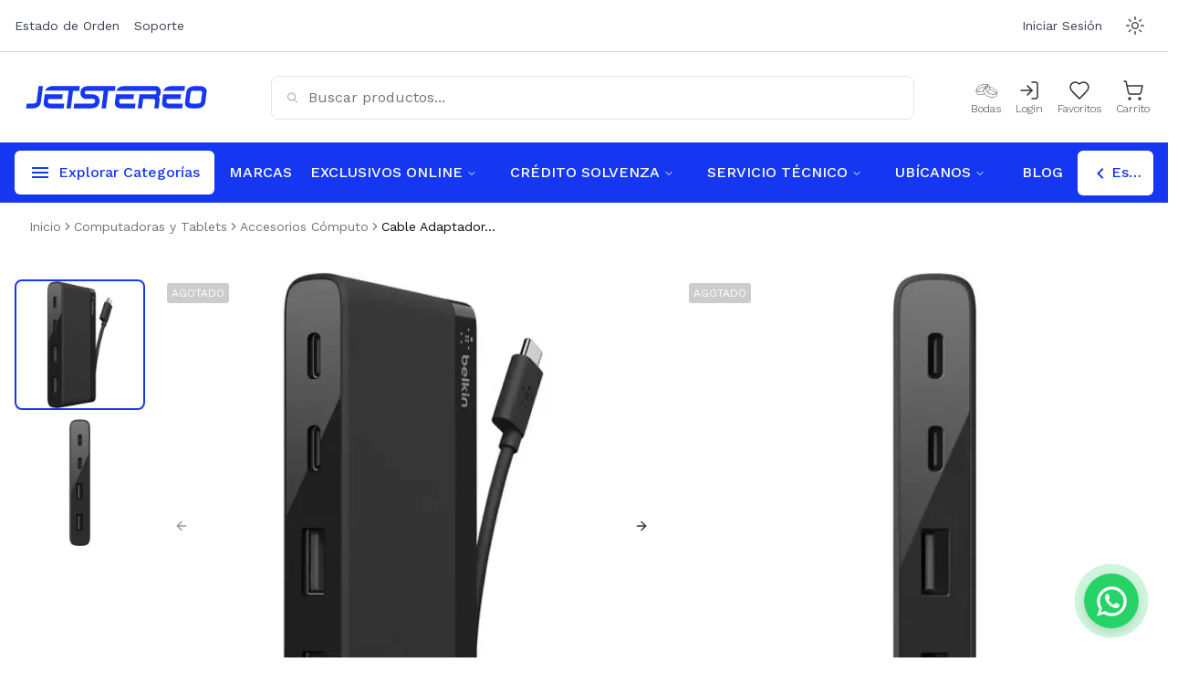

--- FILE ---
content_type: text/html; charset=utf-8
request_url: https://www.jetstereo.com/product/cable-adaptador-usb-c-usb-c-4-puertos-travel-hub-f4u090btblk
body_size: 35171
content:
<!DOCTYPE html><html lang="es"><head><meta charSet="UTF-8"/><meta charSet="utf-8"/><meta name="viewport" content="width=device-width, initial-scale=1.0"/><meta name="viewport" content="width=device-width, initial-scale=1"/><link rel="preload" href="/_next/static/media/7ddd198311ba7843-s.p.d56bf40f.woff2" as="font" crossorigin="" type="font/woff2"/><link rel="stylesheet" href="/_next/static/chunks/8ad672026d6e135d.css" data-precedence="next"/><link rel="stylesheet" href="/_next/static/chunks/3de7b9c817390c08.css" data-precedence="next"/><link rel="stylesheet" href="/_next/static/chunks/3f0ceff341041172.css" data-precedence="next"/><link rel="preload" as="script" fetchPriority="low" href="/_next/static/chunks/4072a738d555c414.js"/><script src="/_next/static/chunks/efaa58374b957228.js" async=""></script><script src="/_next/static/chunks/bbf89c5280eb1f0c.js" async=""></script><script src="/_next/static/chunks/c16efd9677d8c131.js" async=""></script><script src="/_next/static/chunks/79ddf0d571f6a6cf.js" async=""></script><script src="/_next/static/chunks/turbopack-976c7f0d3ad95b29.js" async=""></script><script src="/_next/static/chunks/fefe407364d4e490.js" async=""></script><script src="/_next/static/chunks/f2669a81c96efc6c.js" async=""></script><script src="/_next/static/chunks/baa3650b99ce2a68.js" async=""></script><script src="/_next/static/chunks/ecaedc4f8578d95a.js" async=""></script><script src="/_next/static/chunks/af35979711d7ebc4.js" async=""></script><script src="/_next/static/chunks/52dda17850787bca.js" async=""></script><script src="/_next/static/chunks/798d9197b4f665c5.js" async=""></script><script src="/_next/static/chunks/d96012bcfc98706a.js" async=""></script><script src="/_next/static/chunks/2532f69a4166d704.js" async=""></script><script src="/_next/static/chunks/20fc8a77c1c99abd.js" async=""></script><script src="/_next/static/chunks/58fb2c9f69736345.js" async=""></script><script src="/_next/static/chunks/6a8309005e6edd2e.js" async=""></script><script src="/_next/static/chunks/4a1dd78be6b72c2c.js" async=""></script><script src="/_next/static/chunks/89d2d5790ad0bda2.js" async=""></script><script src="/_next/static/chunks/1b92a91ee134159d.js" async=""></script><script src="/_next/static/chunks/3cfb28439aaf6e56.js" async=""></script><script src="/_next/static/chunks/8f8aa0748b00f2d8.js" async=""></script><script src="/_next/static/chunks/a7cfb693b1fb3b73.js" async=""></script><script src="/_next/static/chunks/5f37a1b6348331eb.js" async=""></script><script src="/_next/static/chunks/ee381e765e7ac662.js" async=""></script><script src="/_next/static/chunks/af3d0489bcfd1c6d.js" async=""></script><script src="/_next/static/chunks/f40c8d993c79617e.js" async=""></script><script src="/_next/static/chunks/f704a021ac03ea7a.js" async=""></script><script src="/_next/static/chunks/531cdcb70cfaf149.js" async=""></script><script src="/_next/static/chunks/317d70d1f9b20934.js" async=""></script><script src="/_next/static/chunks/ff1e5cc557bf2f2b.js" async=""></script><script src="/_next/static/chunks/df9bab70f9ee2d5f.js" async=""></script><script src="/_next/static/chunks/d7d08ac6ef3a3920.js" async=""></script><script src="/_next/static/chunks/b4823e181e1656a1.js" async=""></script><script src="/_next/static/chunks/ae46e7f479a98d57.js" async=""></script><script src="/_next/static/chunks/f8eef124ae751687.js" async=""></script><script src="/_next/static/chunks/48d0cf14c15a4021.js" async=""></script><script src="/_next/static/chunks/031ddfef0c53086c.js" async=""></script><link rel="preload" href="/_next/static/chunks/b5e7d53e21d211e9.css" as="style"/><link rel="preload" href="https://www.googletagmanager.com/gtm.js?id=GTM-WQBNXWK" as="script"/><meta name="google-site-verification" content="JsX2oS8H-99KAG5GTEswldXG0pf42yWoXvglRfCCbys"/><meta name="apple-mobile-web-app-title" content="Jetstereo"/><meta name="next-size-adjust" content=""/><title>Cable Adaptador USB C- USB C 4 Puertos Trave... | Jetstereo</title><meta name="description" content="Compra Cable Adaptador USB C-USB C de 4 puertos Travel Hub. Conectividad múltiple para tus dispositivos. ¡Aprovecha la oferta en Jetstereo!"/><meta name="application-name" content="Jetstereo Cuando quieras lo mejor"/><link rel="manifest" href="/manifest.json"/><meta name="keywords" content="Cable Adaptador USB C- USB C 4 Puertos Travel Hub ,BELKIN,F4U090BTBLK,F4U090BTBLK,jetstereo,producto,tienda,CABLE ADAPTADOR USB C-USB C 4 PUERTOS TRAVEL HUB | F4U090BTBLK"/><meta name="robots" content="index, follow"/><meta name="googlebot" content="index, follow, max-video-preview:-1, max-image-preview:large, max-snippet:-1"/><link rel="canonical" href="https://www.jetstereo.com/product/cable-adaptador-usb-c-usb-c-4-puertos-travel-hub-f4u090btblk"/><meta property="og:title" content="Cable Adaptador USB C- USB C 4 Puertos Trave... | Jetstereo"/><meta property="og:description" content="Compra Cable Adaptador USB C-USB C de 4 puertos Travel Hub. Conectividad múltiple para tus dispositivos. ¡Aprovecha la oferta en Jetstereo!"/><meta property="og:url" content="https://www.jetstereo.com/product/cable-adaptador-usb-c-usb-c-4-puertos-travel-hub-f4u090btblk"/><meta property="og:site_name" content="Jetstereo"/><meta property="og:locale" content="es_HN"/><meta property="og:image" content="https://jetstereo-retail.s3.us-east-2.amazonaws.com/images/cache/catalog/public/products/product_F4U090BTBLK_6870ee3f7aa3d-350x350.webp"/><meta property="og:image:width" content="250"/><meta property="og:image:height" content="250"/><meta property="og:image:alt" content="Cable Adaptador USB C- USB C 4 Puertos Travel Hub "/><meta property="og:type" content="website"/><meta name="twitter:card" content="summary_large_image"/><meta name="twitter:creator" content="@jetstereo"/><meta name="twitter:title" content="Cable Adaptador USB C- USB C 4 Puertos Trave... | Jetstereo"/><meta name="twitter:description" content="Compra Cable Adaptador USB C-USB C de 4 puertos Travel Hub. Conectividad múltiple para tus dispositivos. ¡Aprovecha la oferta en Jetstereo!"/><meta name="twitter:image" content="https://jetstereo-retail.s3.us-east-2.amazonaws.com/images/cache/catalog/public/products/product_F4U090BTBLK_6870ee3f7aa3d-350x350.webp"/><meta name="twitter:image:width" content="250"/><meta name="twitter:image:height" content="250"/><meta name="twitter:image:alt" content="Cable Adaptador USB C- USB C 4 Puertos Travel Hub "/><link rel="icon" href="/favicon.ico?favicon.bc0bf8a3.ico" sizes="48x48" type="image/x-icon"/><link rel="icon" href="/icon0.svg?icon0.6edc9476.svg" sizes="any" type="image/svg+xml"/><link rel="icon" href="/icon1.png?icon1.ca274476.png" sizes="96x96" type="image/png"/><link rel="apple-touch-icon" href="/apple-icon.png?apple-icon.e6889a1a.png" sizes="180x180" type="image/png"/><script src="/_next/static/chunks/a6dad97d9634a72d.js" noModule=""></script></head><body class="dark:bg-slate-800 font-sans work_sans_c72f7fab-module__K6VKdG__variable"><div hidden=""><!--$--><!--/$--></div><noscript><iframe src="https://www.googletagmanager.com/ns.html?id=GTM-WQBNXWK" height="0" width="0" style="display:none;visibility:hidden"></iframe></noscript><script>(self.__next_s=self.__next_s||[]).push([0,{"children":"\n                            var rrPartnerId = \"651d6c85bc77efa58ed67f1a\";\n                            var rrApi = rrApi || {};\n                            var rrApiOnReady = rrApiOnReady || [];\n                            var rrDisabledCookies = false;\n                            (function(d) {\n                                var ref = d.getElementsByTagName('script')[0];\n                                var apiJs, apiJsId = 'rrApi-jssdk';\n                                if (d.getElementById(apiJsId)) return;\n                                apiJs = d.createElement('script');\n                                apiJs.id = apiJsId;\n                                apiJs.async = true;\n                                apiJs.src = \"//cdn.retailrocket.net/content/javascript/tracking.js\";\n                                ref.parentNode.insertBefore(apiJs, ref);\n                            }(document));\n                        ","id":"retail-rocket-script"}])</script><script src="/_next/static/chunks/4072a738d555c414.js" id="_R_" async=""></script><script>(self.__next_f=self.__next_f||[]).push([0])</script><script>self.__next_f.push([1,"1:\"$Sreact.fragment\"\n2:I[19598,[\"/_next/static/chunks/fefe407364d4e490.js\",\"/_next/static/chunks/f2669a81c96efc6c.js\",\"/_next/static/chunks/baa3650b99ce2a68.js\",\"/_next/static/chunks/ecaedc4f8578d95a.js\",\"/_next/static/chunks/af35979711d7ebc4.js\",\"/_next/static/chunks/52dda17850787bca.js\",\"/_next/static/chunks/798d9197b4f665c5.js\"],\"GoogleTagManager\"]\n3:I[479520,[\"/_next/static/chunks/fefe407364d4e490.js\",\"/_next/static/chunks/f2669a81c96efc6c.js\",\"/_next/static/chunks/baa3650b99ce2a68.js\",\"/_next/static/chunks/ecaedc4f8578d95a.js\",\"/_next/static/chunks/af35979711d7ebc4.js\",\"/_next/static/chunks/52dda17850787bca.js\",\"/_next/static/chunks/798d9197b4f665c5.js\"],\"\"]\n4:I[530824,[\"/_next/static/chunks/fefe407364d4e490.js\",\"/_next/static/chunks/f2669a81c96efc6c.js\",\"/_next/static/chunks/baa3650b99ce2a68.js\",\"/_next/static/chunks/ecaedc4f8578d95a.js\",\"/_next/static/chunks/af35979711d7ebc4.js\",\"/_next/static/chunks/52dda17850787bca.js\",\"/_next/static/chunks/798d9197b4f665c5.js\"],\"default\"]\n5:I[952669,[\"/_next/static/chunks/fefe407364d4e490.js\",\"/_next/static/chunks/f2669a81c96efc6c.js\",\"/_next/static/chunks/baa3650b99ce2a68.js\",\"/_next/static/chunks/ecaedc4f8578d95a.js\",\"/_next/static/chunks/af35979711d7ebc4.js\",\"/_next/static/chunks/52dda17850787bca.js\",\"/_next/static/chunks/798d9197b4f665c5.js\"],\"default\"]\n6:I[363178,[\"/_next/static/chunks/fefe407364d4e490.js\",\"/_next/static/chunks/f2669a81c96efc6c.js\",\"/_next/static/chunks/baa3650b99ce2a68.js\",\"/_next/static/chunks/ecaedc4f8578d95a.js\",\"/_next/static/chunks/af35979711d7ebc4.js\",\"/_next/static/chunks/52dda17850787bca.js\",\"/_next/static/chunks/798d9197b4f665c5.js\"],\"ThemeProvider\"]\n7:I[117350,[\"/_next/static/chunks/fefe407364d4e490.js\",\"/_next/static/chunks/f2669a81c96efc6c.js\",\"/_next/static/chunks/baa3650b99ce2a68.js\",\"/_next/static/chunks/ecaedc4f8578d95a.js\",\"/_next/static/chunks/af35979711d7ebc4.js\",\"/_next/static/chunks/52dda17850787bca.js\",\"/_next/static/chunks/798d9197b4f665c5.js\"],\"default\"]\n8:I[963495,[\"/_next/static/chunks/fefe407364d4e490.js\",\"/_next/static/"])</script><script>self.__next_f.push([1,"chunks/f2669a81c96efc6c.js\",\"/_next/static/chunks/baa3650b99ce2a68.js\",\"/_next/static/chunks/ecaedc4f8578d95a.js\",\"/_next/static/chunks/af35979711d7ebc4.js\",\"/_next/static/chunks/52dda17850787bca.js\",\"/_next/static/chunks/798d9197b4f665c5.js\"],\"theme\"]\n9:I[339756,[\"/_next/static/chunks/d96012bcfc98706a.js\",\"/_next/static/chunks/2532f69a4166d704.js\"],\"default\"]\na:I[758298,[\"/_next/static/chunks/fefe407364d4e490.js\",\"/_next/static/chunks/f2669a81c96efc6c.js\",\"/_next/static/chunks/baa3650b99ce2a68.js\",\"/_next/static/chunks/ecaedc4f8578d95a.js\",\"/_next/static/chunks/af35979711d7ebc4.js\",\"/_next/static/chunks/52dda17850787bca.js\",\"/_next/static/chunks/798d9197b4f665c5.js\",\"/_next/static/chunks/20fc8a77c1c99abd.js\",\"/_next/static/chunks/58fb2c9f69736345.js\"],\"default\"]\nb:I[837457,[\"/_next/static/chunks/d96012bcfc98706a.js\",\"/_next/static/chunks/2532f69a4166d704.js\"],\"default\"]\n"])</script><script>self.__next_f.push([1,"d:I[605500,[\"/_next/static/chunks/fefe407364d4e490.js\",\"/_next/static/chunks/f2669a81c96efc6c.js\",\"/_next/static/chunks/baa3650b99ce2a68.js\",\"/_next/static/chunks/ecaedc4f8578d95a.js\",\"/_next/static/chunks/af35979711d7ebc4.js\",\"/_next/static/chunks/52dda17850787bca.js\",\"/_next/static/chunks/798d9197b4f665c5.js\",\"/_next/static/chunks/6a8309005e6edd2e.js\",\"/_next/static/chunks/4a1dd78be6b72c2c.js\",\"/_next/static/chunks/89d2d5790ad0bda2.js\",\"/_next/static/chunks/58fb2c9f69736345.js\",\"/_next/static/chunks/1b92a91ee134159d.js\",\"/_next/static/chunks/3cfb28439aaf6e56.js\",\"/_next/static/chunks/8f8aa0748b00f2d8.js\",\"/_next/static/chunks/a7cfb693b1fb3b73.js\",\"/_next/static/chunks/5f37a1b6348331eb.js\",\"/_next/static/chunks/ee381e765e7ac662.js\",\"/_next/static/chunks/af3d0489bcfd1c6d.js\",\"/_next/static/chunks/f40c8d993c79617e.js\",\"/_next/static/chunks/f704a021ac03ea7a.js\",\"/_next/static/chunks/531cdcb70cfaf149.js\",\"/_next/static/chunks/317d70d1f9b20934.js\",\"/_next/static/chunks/ff1e5cc557bf2f2b.js\"],\"Image\"]\n"])</script><script>self.__next_f.push([1,"1a:I[168027,[\"/_next/static/chunks/fefe407364d4e490.js\",\"/_next/static/chunks/f2669a81c96efc6c.js\",\"/_next/static/chunks/baa3650b99ce2a68.js\",\"/_next/static/chunks/ecaedc4f8578d95a.js\",\"/_next/static/chunks/af35979711d7ebc4.js\",\"/_next/static/chunks/52dda17850787bca.js\",\"/_next/static/chunks/798d9197b4f665c5.js\"],\"default\"]\n:HL[\"/_next/static/chunks/8ad672026d6e135d.css\",\"style\"]\n:HL[\"/_next/static/chunks/3de7b9c817390c08.css\",\"style\"]\n:HL[\"/_next/static/chunks/3f0ceff341041172.css\",\"style\"]\n:HL[\"/_next/static/media/7ddd198311ba7843-s.p.d56bf40f.woff2\",\"font\",{\"crossOrigin\":\"\",\"type\":\"font/woff2\"}]\n:HL[\"/_next/static/chunks/b5e7d53e21d211e9.css\",\"style\"]\n"])</script><script>self.__next_f.push([1,"0:{\"P\":null,\"b\":\"FtG_VBnAfXsT2s0zNFOHQ\",\"p\":\"\",\"c\":[\"\",\"product\",\"cable-adaptador-usb-c-usb-c-4-puertos-travel-hub-f4u090btblk\"],\"i\":false,\"f\":[[[\"\",{\"children\":[\"(default)\",{\"children\":[\"product\",{\"children\":[[\"slug\",\"cable-adaptador-usb-c-usb-c-4-puertos-travel-hub-f4u090btblk\",\"d\"],{\"children\":[\"__PAGE__\",{}]}]}]}]},\"$undefined\",\"$undefined\",true],[\"\",[\"$\",\"$1\",\"c\",{\"children\":[[[\"$\",\"link\",\"0\",{\"rel\":\"stylesheet\",\"href\":\"/_next/static/chunks/8ad672026d6e135d.css\",\"precedence\":\"next\",\"crossOrigin\":\"$undefined\",\"nonce\":\"$undefined\"}],[\"$\",\"link\",\"1\",{\"rel\":\"stylesheet\",\"href\":\"/_next/static/chunks/3de7b9c817390c08.css\",\"precedence\":\"next\",\"crossOrigin\":\"$undefined\",\"nonce\":\"$undefined\"}],[\"$\",\"link\",\"2\",{\"rel\":\"stylesheet\",\"href\":\"/_next/static/chunks/3f0ceff341041172.css\",\"precedence\":\"next\",\"crossOrigin\":\"$undefined\",\"nonce\":\"$undefined\"}],[\"$\",\"script\",\"script-0\",{\"src\":\"/_next/static/chunks/fefe407364d4e490.js\",\"async\":true,\"nonce\":\"$undefined\"}],[\"$\",\"script\",\"script-1\",{\"src\":\"/_next/static/chunks/f2669a81c96efc6c.js\",\"async\":true,\"nonce\":\"$undefined\"}],[\"$\",\"script\",\"script-2\",{\"src\":\"/_next/static/chunks/baa3650b99ce2a68.js\",\"async\":true,\"nonce\":\"$undefined\"}],[\"$\",\"script\",\"script-3\",{\"src\":\"/_next/static/chunks/ecaedc4f8578d95a.js\",\"async\":true,\"nonce\":\"$undefined\"}],[\"$\",\"script\",\"script-4\",{\"src\":\"/_next/static/chunks/af35979711d7ebc4.js\",\"async\":true,\"nonce\":\"$undefined\"}],[\"$\",\"script\",\"script-5\",{\"src\":\"/_next/static/chunks/52dda17850787bca.js\",\"async\":true,\"nonce\":\"$undefined\"}],[\"$\",\"script\",\"script-6\",{\"src\":\"/_next/static/chunks/798d9197b4f665c5.js\",\"async\":true,\"nonce\":\"$undefined\"}]],[\"$\",\"html\",null,{\"lang\":\"es\",\"suppressHydrationWarning\":true,\"children\":[[\"$\",\"head\",null,{\"children\":[[\"$\",\"$L2\",null,{\"gtmId\":\"GTM-WQBNXWK\"}],[\"$\",\"meta\",null,{\"charSet\":\"UTF-8\"}],[\"$\",\"meta\",null,{\"name\":\"viewport\",\"content\":\"width=device-width, initial-scale=1.0\"}],[\"$\",\"meta\",null,{\"name\":\"google-site-verification\",\"content\":\"JsX2oS8H-99KAG5GTEswldXG0pf42yWoXvglRfCCbys\"}],[\"$\",\"meta\",null,{\"name\":\"apple-mobile-web-app-title\",\"content\":\"Jetstereo\"}]]}],[\"$\",\"body\",null,{\"className\":\"dark:bg-slate-800 font-sans work_sans_c72f7fab-module__K6VKdG__variable\",\"children\":[[\"$\",\"noscript\",null,{\"children\":[\"$\",\"iframe\",null,{\"src\":\"https://www.googletagmanager.com/ns.html?id=GTM-WQBNXWK\",\"height\":\"0\",\"width\":\"0\",\"style\":{\"display\":\"none\",\"visibility\":\"hidden\"}}]}],[\"$\",\"$L3\",null,{\"id\":\"retail-rocket-script\",\"strategy\":\"beforeInteractive\",\"dangerouslySetInnerHTML\":{\"__html\":\"\\n                            var rrPartnerId = \\\"651d6c85bc77efa58ed67f1a\\\";\\n                            var rrApi = rrApi || {};\\n                            var rrApiOnReady = rrApiOnReady || [];\\n                            var rrDisabledCookies = false;\\n                            (function(d) {\\n                                var ref = d.getElementsByTagName('script')[0];\\n                                var apiJs, apiJsId = 'rrApi-jssdk';\\n                                if (d.getElementById(apiJsId)) return;\\n                                apiJs = d.createElement('script');\\n                                apiJs.id = apiJsId;\\n                                apiJs.async = true;\\n                                apiJs.src = \\\"//cdn.retailrocket.net/content/javascript/tracking.js\\\";\\n                                ref.parentNode.insertBefore(apiJs, ref);\\n                            }(document));\\n                        \"}}],[\"$\",\"$L4\",null,{\"children\":[\"$\",\"$L5\",null,{\"children\":[\"$\",\"$L6\",null,{\"attribute\":\"class\",\"defaultTheme\":\"system\",\"enableSystem\":true,\"disableTransitionOnChange\":true,\"children\":[\"$\",\"$L7\",null,{\"theme\":\"$8\",\"children\":[[\"$\",\"$L9\",null,{\"parallelRouterKey\":\"children\",\"error\":\"$a\",\"errorStyles\":[],\"errorScripts\":[[\"$\",\"script\",\"script-0\",{\"src\":\"/_next/static/chunks/20fc8a77c1c99abd.js\",\"async\":true}],[\"$\",\"script\",\"script-1\",{\"src\":\"/_next/static/chunks/58fb2c9f69736345.js\",\"async\":true}]],\"template\":[\"$\",\"$Lb\",null,{}],\"templateStyles\":\"$undefined\",\"templateScripts\":\"$undefined\",\"notFound\":[[\"$Lc\",[\"$\",\"div\",null,{\"className\":\"flex flex-col items-center justify-center min-h-[500px] bg-gray-100 dark:bg-slate-800\",\"children\":[[\"$\",\"h1\",null,{\"className\":\"hidden\",\"children\":\"404\"}],[\"$\",\"$Ld\",null,{\"src\":\"/svg/404.svg\",\"width\":\"400\",\"height\":\"400\",\"alt\":\"Página no encontrada\"}],[\"$\",\"h2\",null,{\"className\":\"text-4xl font-semibold text-black mb-8 dark:text-white\",\"children\":\"Página no encontrada\"}],\"$Le\",\"$Lf\",\"$L10\"]}],\"$L11\"],[]],\"forbidden\":\"$undefined\",\"unauthorized\":\"$undefined\"}],\"$L12\",\"$L13\",\"$L14\"]}]}]}]}]]}]]}]]}],{\"children\":[\"(default)\",\"$L15\",{\"children\":[\"product\",\"$L16\",{\"children\":[[\"slug\",\"cable-adaptador-usb-c-usb-c-4-puertos-travel-hub-f4u090btblk\",\"d\"],\"$L17\",{\"children\":[\"__PAGE__\",\"$L18\",{},null,false]},null,false]},null,false]},null,false]},null,false],\"$L19\",false]],\"m\":\"$undefined\",\"G\":[\"$1a\",[\"$L1b\",\"$L1c\",\"$L1d\"]],\"s\":false,\"S\":true}\n"])</script><script>self.__next_f.push([1,"1e:I[522016,[\"/_next/static/chunks/fefe407364d4e490.js\",\"/_next/static/chunks/f2669a81c96efc6c.js\",\"/_next/static/chunks/baa3650b99ce2a68.js\",\"/_next/static/chunks/ecaedc4f8578d95a.js\",\"/_next/static/chunks/af35979711d7ebc4.js\",\"/_next/static/chunks/52dda17850787bca.js\",\"/_next/static/chunks/798d9197b4f665c5.js\",\"/_next/static/chunks/6a8309005e6edd2e.js\",\"/_next/static/chunks/3cfb28439aaf6e56.js\",\"/_next/static/chunks/89d2d5790ad0bda2.js\",\"/_next/static/chunks/df9bab70f9ee2d5f.js\",\"/_next/static/chunks/1b92a91ee134159d.js\",\"/_next/static/chunks/58fb2c9f69736345.js\",\"/_next/static/chunks/8f8aa0748b00f2d8.js\",\"/_next/static/chunks/f40c8d993c79617e.js\",\"/_next/static/chunks/317d70d1f9b20934.js\",\"/_next/static/chunks/ff1e5cc557bf2f2b.js\",\"/_next/static/chunks/af3d0489bcfd1c6d.js\",\"/_next/static/chunks/5f37a1b6348331eb.js\",\"/_next/static/chunks/f704a021ac03ea7a.js\",\"/_next/static/chunks/ee381e765e7ac662.js\",\"/_next/static/chunks/531cdcb70cfaf149.js\",\"/_next/static/chunks/a7cfb693b1fb3b73.js\"],\"default\"]\n"])</script><script>self.__next_f.push([1,"1f:I[554726,[\"/_next/static/chunks/fefe407364d4e490.js\",\"/_next/static/chunks/f2669a81c96efc6c.js\",\"/_next/static/chunks/baa3650b99ce2a68.js\",\"/_next/static/chunks/ecaedc4f8578d95a.js\",\"/_next/static/chunks/af35979711d7ebc4.js\",\"/_next/static/chunks/52dda17850787bca.js\",\"/_next/static/chunks/798d9197b4f665c5.js\",\"/_next/static/chunks/6a8309005e6edd2e.js\",\"/_next/static/chunks/4a1dd78be6b72c2c.js\",\"/_next/static/chunks/89d2d5790ad0bda2.js\",\"/_next/static/chunks/58fb2c9f69736345.js\",\"/_next/static/chunks/1b92a91ee134159d.js\",\"/_next/static/chunks/3cfb28439aaf6e56.js\",\"/_next/static/chunks/8f8aa0748b00f2d8.js\",\"/_next/static/chunks/a7cfb693b1fb3b73.js\",\"/_next/static/chunks/5f37a1b6348331eb.js\",\"/_next/static/chunks/ee381e765e7ac662.js\",\"/_next/static/chunks/af3d0489bcfd1c6d.js\",\"/_next/static/chunks/f40c8d993c79617e.js\",\"/_next/static/chunks/f704a021ac03ea7a.js\",\"/_next/static/chunks/531cdcb70cfaf149.js\",\"/_next/static/chunks/317d70d1f9b20934.js\",\"/_next/static/chunks/ff1e5cc557bf2f2b.js\"],\"default\"]\n"])</script><script>self.__next_f.push([1,"20:I[384087,[\"/_next/static/chunks/fefe407364d4e490.js\",\"/_next/static/chunks/f2669a81c96efc6c.js\",\"/_next/static/chunks/baa3650b99ce2a68.js\",\"/_next/static/chunks/ecaedc4f8578d95a.js\",\"/_next/static/chunks/af35979711d7ebc4.js\",\"/_next/static/chunks/52dda17850787bca.js\",\"/_next/static/chunks/798d9197b4f665c5.js\",\"/_next/static/chunks/6a8309005e6edd2e.js\",\"/_next/static/chunks/3cfb28439aaf6e56.js\",\"/_next/static/chunks/89d2d5790ad0bda2.js\",\"/_next/static/chunks/df9bab70f9ee2d5f.js\",\"/_next/static/chunks/1b92a91ee134159d.js\",\"/_next/static/chunks/58fb2c9f69736345.js\",\"/_next/static/chunks/8f8aa0748b00f2d8.js\",\"/_next/static/chunks/f40c8d993c79617e.js\",\"/_next/static/chunks/317d70d1f9b20934.js\",\"/_next/static/chunks/ff1e5cc557bf2f2b.js\",\"/_next/static/chunks/af3d0489bcfd1c6d.js\",\"/_next/static/chunks/5f37a1b6348331eb.js\",\"/_next/static/chunks/f704a021ac03ea7a.js\",\"/_next/static/chunks/ee381e765e7ac662.js\",\"/_next/static/chunks/531cdcb70cfaf149.js\",\"/_next/static/chunks/a7cfb693b1fb3b73.js\"],\"default\"]\n"])</script><script>self.__next_f.push([1,"28:I[713354,[\"/_next/static/chunks/fefe407364d4e490.js\",\"/_next/static/chunks/f2669a81c96efc6c.js\",\"/_next/static/chunks/baa3650b99ce2a68.js\",\"/_next/static/chunks/ecaedc4f8578d95a.js\",\"/_next/static/chunks/af35979711d7ebc4.js\",\"/_next/static/chunks/52dda17850787bca.js\",\"/_next/static/chunks/798d9197b4f665c5.js\"],\"Toaster\"]\n29:I[420899,[\"/_next/static/chunks/fefe407364d4e490.js\",\"/_next/static/chunks/f2669a81c96efc6c.js\",\"/_next/static/chunks/baa3650b99ce2a68.js\",\"/_next/static/chunks/ecaedc4f8578d95a.js\",\"/_next/static/chunks/af35979711d7ebc4.js\",\"/_next/static/chunks/52dda17850787bca.js\",\"/_next/static/chunks/798d9197b4f665c5.js\"],\"default\"]\n2a:I[58742,[\"/_next/static/chunks/fefe407364d4e490.js\",\"/_next/static/chunks/f2669a81c96efc6c.js\",\"/_next/static/chunks/baa3650b99ce2a68.js\",\"/_next/static/chunks/ecaedc4f8578d95a.js\",\"/_next/static/chunks/af35979711d7ebc4.js\",\"/_next/static/chunks/52dda17850787bca.js\",\"/_next/static/chunks/798d9197b4f665c5.js\"],\"default\"]\n36:I[897367,[\"/_next/static/chunks/d96012bcfc98706a.js\",\"/_next/static/chunks/2532f69a4166d704.js\"],\"OutletBoundary\"]\n38:I[711533,[\"/_next/static/chunks/d96012bcfc98706a.js\",\"/_next/static/chunks/2532f69a4166d704.js\"],\"AsyncMetadataOutlet\"]\n3a:I[897367,[\"/_next/static/chunks/d96012bcfc98706a.js\",\"/_next/static/chunks/2532f69a4166d704.js\"],\"ViewportBoundary\"]\n3c:I[897367,[\"/_next/static/chunks/d96012bcfc98706a.js\",\"/_next/static/chunks/2532f69a4166d704.js\"],\"MetadataBoundary\"]\n3d:\"$Sreact.suspense\"\ne:[\"$\",\"div\",null,{\"className\":\"text-xl text-black mb-8 text-center px-6 md:px-0 dark:text-slate-300\",\"children\":\"Lo sentimos, la página que estás buscando no existe.\"}]\nf:[\"$\",\"$L1e\",null,{\"href\":\"/\",\"replace\":true,\"children\":[\"$\",\"button\",null,{\"className\":\"inline-flex items-center justify-center whitespace-nowrap rounded-md text-sm font-medium ring-offset-background transition-colors focus-visible:outline-none focus-visible:ring-2 focus-visible:ring-ring focus-visible:ring-offset-2 disabled:pointer-events-none disabled:opacity-50 hover:bg-accent hover:text-"])</script><script>self.__next_f.push([1,"accent-foreground dark:hover:bg-slate-800 h-10 px-4 py-2 uppercase underline dark:text-white\",\"ref\":\"$undefined\",\"color\":\"primary\",\"children\":\"Volver al inicio\"}]}]\n10:[\"$\",\"$L1f\",null,{}]\n"])</script><script>self.__next_f.push([1,"11:[[\"$\",\"div\",null,{\"className\":\"bg-gray-50 dark:bg-slate-900 h-1/2 w-full flex md:flex-row flex-col justify-around items-start pt-5 pb-1 dark:text-slate-50\",\"children\":[[\"$\",\"div\",null,{\"className\":\"p-5 text-[15px]\",\"children\":[\"$\",\"ul\",null,{\"className\":\"list-none\",\"children\":[[\"$\",\"li\",null,{\"children\":[\"$\",\"p\",null,{\"className\":\"font-bold !text-xl pb-4 dark:text-slate-50\",\"children\":\"CONTÁCTANOS\"}]}],[\"$\",\"li\",null,{\"className\":\"mb-3 text-[15px]\",\"children\":[\"$\",\"span\",null,{\"children\":[\"Puedes contactarnos para consultas\",[\"$\",\"br\",null,{}],\"de servicio al cliente y asesoría llamando\",[\"$\",\"br\",null,{}],\"o escribiendo al:\"]}]}],[\"$\",\"li\",null,{\"children\":[\"$\",\"$L1e\",null,{\"href\":\"tel:504760010\",\"aria-label\":\"PBX Primario\",\"className\":\"hover:text-primary dark:hover:text-blue-500 cursor-pointer\",\"prefetch\":false,\"children\":\"PBX: +(504) 2276-0010\"}]}],[\"$\",\"li\",null,{\"className\":\"dark:text-slate-50 py-2 hover:text-primary dark:hover:text-blue-500 cursor-pointer\",\"children\":[\"$\",\"$L1e\",null,{\"href\":\"/contactanos\",\"prefetch\":false,\"children\":\"Formulario de Contacto\"}]}],[\"$\",\"li\",null,{\"className\":\"flex items-center text-gray-600 mt-1\",\"children\":[\"$\",\"$L1e\",null,{\"href\":\"https://api.whatsapp.com/send/?phone=50422760010\",\"target\":\"_blank\",\"className\":\"hover:text-[#25D366] cursor-pointer ease-in-out duration-100 dark:text-slate-50\",\"prefetch\":false,\"children\":[[\"$\",\"$L20\",null,{\"className\":\"text-[#25D366]\"}],\" \",\" WhatsApp\"]}]}]]}]}],[\"$\",\"div\",null,{\"className\":\"p-5 text-[15px]\",\"children\":[\"$\",\"ul\",null,{\"className\":\"list-none\",\"children\":[[\"$\",\"li\",null,{\"children\":[\"$\",\"p\",null,{\"className\":\"font-bold !text-xl pb-4 dark:text-slate-50\",\"children\":\"JETSTEREO\"}]}],[\"$\",\"li\",null,{\"className\":\"dark:text-slate-50 pb-2 hover:text-primary dark:hover:text-blue-500 cursor-pointer\",\"children\":[\"$\",\"$L1e\",null,{\"href\":\"/pages/quienes-somos\",\"prefetch\":false,\"children\":\"¿Quiénes Somos?\"}]}],[\"$\",\"li\",null,{\"className\":\"dark:text-slate-50 pb-2 hover:text-primary dark:hover:text-blue-500 cursor-pointer\",\"children\":[\"$\",\"$L1e\",null,{\"href\":\"https://www.grupoilp.hn/pages/ilp-busca-talento\",\"target\":\"_blank\",\"prefetch\":false,\"children\":\"ILP Busca Talento\"}]}],[\"$\",\"li\",null,{\"className\":\"dark:text-slate-50 pb-2 hover:text-primary dark:hover:text-blue-500 cursor-pointer\",\"children\":[\"$\",\"$L1e\",null,{\"href\":\"/pages/Responsabilidad-Social_ferema\",\"prefetch\":false,\"children\":\"FEREMA\"}]}],[\"$\",\"li\",null,{\"className\":\"dark:text-slate-50 pb-2 hover:text-primary dark:hover:text-blue-500 cursor-pointer\",\"children\":[\"$\",\"$L1e\",null,{\"href\":\"/pages/min\",\"prefetch\":false,\"children\":\"MIN\"}]}]]}]}],[\"$\",\"div\",null,{\"className\":\"p-5\",\"children\":[\"$\",\"ul\",null,{\"className\":\"list-none text-[15px]\",\"children\":[[\"$\",\"li\",null,{\"children\":[\"$\",\"p\",null,{\"className\":\"dark:text-slate-50 font-bold text-xl pb-4\",\"children\":\"TIENDAS\"}]}],[\"$\",\"li\",null,{\"className\":\"dark:text-slate-50 pb-2 hover:text-primary dark:hover:text-blue-500 cursor-pointer\",\"children\":[\"$\",\"$L1e\",null,{\"href\":\"/ubicanos\",\"children\":\"Tiendas y Ubicaciones\"}]}],[\"$\",\"li\",null,{\"className\":\"dark:text-slate-50 pb-2 hover:text-primary dark:hover:text-blue-500 cursor-pointer\",\"children\":[\"$\",\"$L1e\",null,{\"href\":\"/pages/faqs\",\"prefetch\":false,\"children\":\"Preguntas Frecuentes\"}]}],[\"$\",\"li\",null,{\"className\":\"dark:text-slate-50 pb-2 hover:text-primary dark:hover:text-blue-500 cursor-pointer\",\"children\":[\"$\",\"$L1e\",null,{\"href\":\"/pages/politica-de-envio\",\"prefetch\":false,\"children\":\"Política de Envío\"}]}],[\"$\",\"li\",null,{\"className\":\"dark:text-slate-50 pb-2 hover:text-primary dark:hover:text-blue-500 cursor-pointer\",\"children\":[\"$\",\"$L1e\",null,{\"href\":\"/pages/politica-de-privacidad\",\"prefetch\":false,\"children\":\"Política de Privacidad\"}]}],[\"$\",\"li\",null,{\"className\":\"dark:text-slate-50 pb-2 hover:text-primary dark:hover:text-blue-500 cursor-pointer\",\"children\":[\"$\",\"$L1e\",null,{\"href\":\"/pages/terminos-y-condiciones\",\"prefetch\":false,\"children\":\"Términos y Condiciones\"}]}],[\"$\",\"li\",null,{\"className\":\"dark:text-slate-50 pb-2 hover:text-primary dark:hover:text-blue-500 cursor-pointer\",\"children\":[\"$\",\"$L1e\",null,{\"href\":\"/pages/buro-de-credito\",\"prefetch\":false,\"children\":\"Buró de Crédito\"}]}]]}]}],[\"$\",\"div\",null,{\"className\":\"p-5\",\"children\":[\"$\",\"ul\",null,{\"className\":\"list-none text-[15px]\",\"children\":[[\"$\",\"li\",null,{\"children\":[\"$\",\"p\",null,{\"className\":\"dark:text-slate-50 font-bold text-xl pb-4 uppercase\",\"children\":\"Centro de Servicio Técnico\"}]}],[\"$L21\",\"$L22\",\"$L23\",\"$L24\",\"$L25\"]]}]}],\"$L26\"]}],\"$L27\"]\n"])</script><script>self.__next_f.push([1,"12:[\"$\",\"$L28\",null,{}]\n13:[\"$\",\"$L29\",null,{}]\n14:[\"$\",\"$L2a\",null,{}]\n"])</script><script>self.__next_f.push([1,"15:[\"$\",\"$1\",\"c\",{\"children\":[[[\"$\",\"script\",\"script-0\",{\"src\":\"/_next/static/chunks/6a8309005e6edd2e.js\",\"async\":true,\"nonce\":\"$undefined\"}],[\"$\",\"script\",\"script-1\",{\"src\":\"/_next/static/chunks/3cfb28439aaf6e56.js\",\"async\":true,\"nonce\":\"$undefined\"}],[\"$\",\"script\",\"script-2\",{\"src\":\"/_next/static/chunks/89d2d5790ad0bda2.js\",\"async\":true,\"nonce\":\"$undefined\"}],[\"$\",\"script\",\"script-3\",{\"src\":\"/_next/static/chunks/df9bab70f9ee2d5f.js\",\"async\":true,\"nonce\":\"$undefined\"}],[\"$\",\"script\",\"script-4\",{\"src\":\"/_next/static/chunks/1b92a91ee134159d.js\",\"async\":true,\"nonce\":\"$undefined\"}],[\"$\",\"script\",\"script-5\",{\"src\":\"/_next/static/chunks/58fb2c9f69736345.js\",\"async\":true,\"nonce\":\"$undefined\"}],[\"$\",\"script\",\"script-6\",{\"src\":\"/_next/static/chunks/8f8aa0748b00f2d8.js\",\"async\":true,\"nonce\":\"$undefined\"}],[\"$\",\"script\",\"script-7\",{\"src\":\"/_next/static/chunks/f40c8d993c79617e.js\",\"async\":true,\"nonce\":\"$undefined\"}],[\"$\",\"script\",\"script-8\",{\"src\":\"/_next/static/chunks/317d70d1f9b20934.js\",\"async\":true,\"nonce\":\"$undefined\"}],[\"$\",\"script\",\"script-9\",{\"src\":\"/_next/static/chunks/ff1e5cc557bf2f2b.js\",\"async\":true,\"nonce\":\"$undefined\"}],[\"$\",\"script\",\"script-10\",{\"src\":\"/_next/static/chunks/af3d0489bcfd1c6d.js\",\"async\":true,\"nonce\":\"$undefined\"}],[\"$\",\"script\",\"script-11\",{\"src\":\"/_next/static/chunks/5f37a1b6348331eb.js\",\"async\":true,\"nonce\":\"$undefined\"}],[\"$\",\"script\",\"script-12\",{\"src\":\"/_next/static/chunks/f704a021ac03ea7a.js\",\"async\":true,\"nonce\":\"$undefined\"}],[\"$\",\"script\",\"script-13\",{\"src\":\"/_next/static/chunks/ee381e765e7ac662.js\",\"async\":true,\"nonce\":\"$undefined\"}],[\"$\",\"script\",\"script-14\",{\"src\":\"/_next/static/chunks/531cdcb70cfaf149.js\",\"async\":true,\"nonce\":\"$undefined\"}],[\"$\",\"script\",\"script-15\",{\"src\":\"/_next/static/chunks/a7cfb693b1fb3b73.js\",\"async\":true,\"nonce\":\"$undefined\"}]],[\"$L2b\",[\"$\",\"$L9\",null,{\"parallelRouterKey\":\"children\",\"error\":\"$undefined\",\"errorStyles\":\"$undefined\",\"errorScripts\":\"$undefined\",\"template\":[\"$\",\"$Lb\",null,{}],\"templateStyles\":\"$undefined\",\"templateScripts\":\"$undefined\",\"notFound\":[[\"$L2c\",[\"$\",\"div\",null,{\"className\":\"flex flex-col items-center justify-center min-h-[500px] bg-gray-100 dark:bg-slate-800\",\"children\":[[\"$\",\"h1\",null,{\"className\":\"hidden\",\"children\":\"404\"}],[\"$\",\"$Ld\",null,{\"src\":\"/svg/404.svg\",\"width\":\"400\",\"height\":\"400\",\"alt\":\"Página no encontrada\"}],[\"$\",\"h2\",null,{\"className\":\"text-4xl font-semibold text-black mb-8 dark:text-white\",\"children\":\"Página no encontrada\"}],[\"$\",\"div\",null,{\"className\":\"text-xl text-black mb-8 text-center px-6 md:px-0 dark:text-slate-300\",\"children\":\"Lo sentimos, la página que estás buscando no existe.\"}],[\"$\",\"$L1e\",null,{\"href\":\"/\",\"replace\":true,\"children\":[\"$\",\"button\",null,{\"className\":\"inline-flex items-center justify-center whitespace-nowrap rounded-md text-sm font-medium ring-offset-background transition-colors focus-visible:outline-none focus-visible:ring-2 focus-visible:ring-ring focus-visible:ring-offset-2 disabled:pointer-events-none disabled:opacity-50 hover:bg-accent hover:text-accent-foreground dark:hover:bg-slate-800 h-10 px-4 py-2 uppercase underline dark:text-white\",\"ref\":\"$undefined\",\"color\":\"primary\",\"children\":\"Volver al inicio\"}]}],[\"$\",\"$L1f\",null,{}]]}],[[\"$\",\"div\",null,{\"className\":\"bg-gray-50 dark:bg-slate-900 h-1/2 w-full flex md:flex-row flex-col justify-around items-start pt-5 pb-1 dark:text-slate-50\",\"children\":[[\"$\",\"div\",null,{\"className\":\"p-5 text-[15px]\",\"children\":[\"$\",\"ul\",null,{\"className\":\"list-none\",\"children\":[[\"$\",\"li\",null,{\"children\":[\"$\",\"p\",null,{\"className\":\"font-bold !text-xl pb-4 dark:text-slate-50\",\"children\":\"CONTÁCTANOS\"}]}],[\"$\",\"li\",null,{\"className\":\"mb-3 text-[15px]\",\"children\":[\"$\",\"span\",null,{\"children\":[\"Puedes contactarnos para consultas\",[\"$\",\"br\",null,{}],\"de servicio al cliente y asesoría llamando\",[\"$\",\"br\",null,{}],\"o escribiendo al:\"]}]}],[\"$\",\"li\",null,{\"children\":[\"$\",\"$L1e\",null,{\"href\":\"tel:504760010\",\"aria-label\":\"PBX Primario\",\"className\":\"hover:text-primary dark:hover:text-blue-500 cursor-pointer\",\"prefetch\":false,\"children\":\"PBX: +(504) 2276-0010\"}]}],[\"$\",\"li\",null,{\"className\":\"dark:text-slate-50 py-2 hover:text-primary dark:hover:text-blue-500 cursor-pointer\",\"children\":[\"$\",\"$L1e\",null,{\"href\":\"/contactanos\",\"prefetch\":false,\"children\":\"Formulario de Contacto\"}]}],[\"$\",\"li\",null,{\"className\":\"flex items-center text-gray-600 mt-1\",\"children\":[\"$\",\"$L1e\",null,{\"href\":\"https://api.whatsapp.com/send/?phone=50422760010\",\"target\":\"_blank\",\"className\":\"hover:text-[#25D366] cursor-pointer ease-in-out duration-100 dark:text-slate-50\",\"prefetch\":false,\"children\":[\"$L2d\",\" \",\" WhatsApp\"]}]}]]}]}],\"$L2e\",\"$L2f\",\"$L30\",\"$L31\"]}],\"$L32\"]],[]],\"forbidden\":\"$undefined\",\"unauthorized\":\"$undefined\"}],\"$L33\",\"$L34\"]]}]\n"])</script><script>self.__next_f.push([1,"16:[\"$\",\"$1\",\"c\",{\"children\":[null,[\"$\",\"$L9\",null,{\"parallelRouterKey\":\"children\",\"error\":\"$undefined\",\"errorStyles\":\"$undefined\",\"errorScripts\":\"$undefined\",\"template\":[\"$\",\"$Lb\",null,{}],\"templateStyles\":\"$undefined\",\"templateScripts\":\"$undefined\",\"notFound\":\"$undefined\",\"forbidden\":\"$undefined\",\"unauthorized\":\"$undefined\"}]]}]\n17:[\"$\",\"$1\",\"c\",{\"children\":[null,[\"$\",\"$L9\",null,{\"parallelRouterKey\":\"children\",\"error\":\"$undefined\",\"errorStyles\":\"$undefined\",\"errorScripts\":\"$undefined\",\"template\":[\"$\",\"$Lb\",null,{}],\"templateStyles\":\"$undefined\",\"templateScripts\":\"$undefined\",\"notFound\":\"$undefined\",\"forbidden\":\"$undefined\",\"unauthorized\":\"$undefined\"}]]}]\n"])</script><script>self.__next_f.push([1,"18:[\"$\",\"$1\",\"c\",{\"children\":[\"$L35\",[[\"$\",\"link\",\"0\",{\"rel\":\"stylesheet\",\"href\":\"/_next/static/chunks/b5e7d53e21d211e9.css\",\"precedence\":\"next\",\"crossOrigin\":\"$undefined\",\"nonce\":\"$undefined\"}],[\"$\",\"script\",\"script-0\",{\"src\":\"/_next/static/chunks/d7d08ac6ef3a3920.js\",\"async\":true,\"nonce\":\"$undefined\"}],[\"$\",\"script\",\"script-1\",{\"src\":\"/_next/static/chunks/b4823e181e1656a1.js\",\"async\":true,\"nonce\":\"$undefined\"}],[\"$\",\"script\",\"script-2\",{\"src\":\"/_next/static/chunks/ae46e7f479a98d57.js\",\"async\":true,\"nonce\":\"$undefined\"}],[\"$\",\"script\",\"script-3\",{\"src\":\"/_next/static/chunks/f8eef124ae751687.js\",\"async\":true,\"nonce\":\"$undefined\"}],[\"$\",\"script\",\"script-4\",{\"src\":\"/_next/static/chunks/48d0cf14c15a4021.js\",\"async\":true,\"nonce\":\"$undefined\"}],[\"$\",\"script\",\"script-5\",{\"src\":\"/_next/static/chunks/031ddfef0c53086c.js\",\"async\":true,\"nonce\":\"$undefined\"}]],[\"$\",\"$L36\",null,{\"children\":[\"$L37\",[\"$\",\"$L38\",null,{\"promise\":\"$@39\"}]]}]]}]\n"])</script><script>self.__next_f.push([1,"19:[\"$\",\"$1\",\"h\",{\"children\":[null,[[\"$\",\"$L3a\",null,{\"children\":\"$L3b\"}],[\"$\",\"meta\",null,{\"name\":\"next-size-adjust\",\"content\":\"\"}]],[\"$\",\"$L3c\",null,{\"children\":[\"$\",\"div\",null,{\"hidden\":true,\"children\":[\"$\",\"$3d\",null,{\"fallback\":null,\"children\":\"$L3e\"}]}]}]]}]\n1b:[\"$\",\"link\",\"0\",{\"rel\":\"stylesheet\",\"href\":\"/_next/static/chunks/8ad672026d6e135d.css\",\"precedence\":\"next\",\"crossOrigin\":\"$undefined\",\"nonce\":\"$undefined\"}]\n1c:[\"$\",\"link\",\"1\",{\"rel\":\"stylesheet\",\"href\":\"/_next/static/chunks/3de7b9c817390c08.css\",\"precedence\":\"next\",\"crossOrigin\":\"$undefined\",\"nonce\":\"$undefined\"}]\n1d:[\"$\",\"link\",\"2\",{\"rel\":\"stylesheet\",\"href\":\"/_next/static/chunks/3f0ceff341041172.css\",\"precedence\":\"next\",\"crossOrigin\":\"$undefined\",\"nonce\":\"$undefined\"}]\n"])</script><script>self.__next_f.push([1,"3f:I[680268,[\"/_next/static/chunks/fefe407364d4e490.js\",\"/_next/static/chunks/f2669a81c96efc6c.js\",\"/_next/static/chunks/baa3650b99ce2a68.js\",\"/_next/static/chunks/ecaedc4f8578d95a.js\",\"/_next/static/chunks/af35979711d7ebc4.js\",\"/_next/static/chunks/52dda17850787bca.js\",\"/_next/static/chunks/798d9197b4f665c5.js\",\"/_next/static/chunks/6a8309005e6edd2e.js\",\"/_next/static/chunks/3cfb28439aaf6e56.js\",\"/_next/static/chunks/89d2d5790ad0bda2.js\",\"/_next/static/chunks/df9bab70f9ee2d5f.js\",\"/_next/static/chunks/1b92a91ee134159d.js\",\"/_next/static/chunks/58fb2c9f69736345.js\",\"/_next/static/chunks/8f8aa0748b00f2d8.js\",\"/_next/static/chunks/f40c8d993c79617e.js\",\"/_next/static/chunks/317d70d1f9b20934.js\",\"/_next/static/chunks/ff1e5cc557bf2f2b.js\",\"/_next/static/chunks/af3d0489bcfd1c6d.js\",\"/_next/static/chunks/5f37a1b6348331eb.js\",\"/_next/static/chunks/f704a021ac03ea7a.js\",\"/_next/static/chunks/ee381e765e7ac662.js\",\"/_next/static/chunks/531cdcb70cfaf149.js\",\"/_next/static/chunks/a7cfb693b1fb3b73.js\"],\"default\"]\n"])</script><script>self.__next_f.push([1,"40:I[582896,[\"/_next/static/chunks/fefe407364d4e490.js\",\"/_next/static/chunks/f2669a81c96efc6c.js\",\"/_next/static/chunks/baa3650b99ce2a68.js\",\"/_next/static/chunks/ecaedc4f8578d95a.js\",\"/_next/static/chunks/af35979711d7ebc4.js\",\"/_next/static/chunks/52dda17850787bca.js\",\"/_next/static/chunks/798d9197b4f665c5.js\",\"/_next/static/chunks/6a8309005e6edd2e.js\",\"/_next/static/chunks/3cfb28439aaf6e56.js\",\"/_next/static/chunks/89d2d5790ad0bda2.js\",\"/_next/static/chunks/df9bab70f9ee2d5f.js\",\"/_next/static/chunks/1b92a91ee134159d.js\",\"/_next/static/chunks/58fb2c9f69736345.js\",\"/_next/static/chunks/8f8aa0748b00f2d8.js\",\"/_next/static/chunks/f40c8d993c79617e.js\",\"/_next/static/chunks/317d70d1f9b20934.js\",\"/_next/static/chunks/ff1e5cc557bf2f2b.js\",\"/_next/static/chunks/af3d0489bcfd1c6d.js\",\"/_next/static/chunks/5f37a1b6348331eb.js\",\"/_next/static/chunks/f704a021ac03ea7a.js\",\"/_next/static/chunks/ee381e765e7ac662.js\",\"/_next/static/chunks/531cdcb70cfaf149.js\",\"/_next/static/chunks/a7cfb693b1fb3b73.js\"],\"default\"]\n"])</script><script>self.__next_f.push([1,"41:I[526188,[\"/_next/static/chunks/fefe407364d4e490.js\",\"/_next/static/chunks/f2669a81c96efc6c.js\",\"/_next/static/chunks/baa3650b99ce2a68.js\",\"/_next/static/chunks/ecaedc4f8578d95a.js\",\"/_next/static/chunks/af35979711d7ebc4.js\",\"/_next/static/chunks/52dda17850787bca.js\",\"/_next/static/chunks/798d9197b4f665c5.js\",\"/_next/static/chunks/6a8309005e6edd2e.js\",\"/_next/static/chunks/3cfb28439aaf6e56.js\",\"/_next/static/chunks/89d2d5790ad0bda2.js\",\"/_next/static/chunks/df9bab70f9ee2d5f.js\",\"/_next/static/chunks/1b92a91ee134159d.js\",\"/_next/static/chunks/58fb2c9f69736345.js\",\"/_next/static/chunks/8f8aa0748b00f2d8.js\",\"/_next/static/chunks/f40c8d993c79617e.js\",\"/_next/static/chunks/317d70d1f9b20934.js\",\"/_next/static/chunks/ff1e5cc557bf2f2b.js\",\"/_next/static/chunks/af3d0489bcfd1c6d.js\",\"/_next/static/chunks/5f37a1b6348331eb.js\",\"/_next/static/chunks/f704a021ac03ea7a.js\",\"/_next/static/chunks/ee381e765e7ac662.js\",\"/_next/static/chunks/531cdcb70cfaf149.js\",\"/_next/static/chunks/a7cfb693b1fb3b73.js\"],\"default\"]\n"])</script><script>self.__next_f.push([1,"42:I[984501,[\"/_next/static/chunks/fefe407364d4e490.js\",\"/_next/static/chunks/f2669a81c96efc6c.js\",\"/_next/static/chunks/baa3650b99ce2a68.js\",\"/_next/static/chunks/ecaedc4f8578d95a.js\",\"/_next/static/chunks/af35979711d7ebc4.js\",\"/_next/static/chunks/52dda17850787bca.js\",\"/_next/static/chunks/798d9197b4f665c5.js\",\"/_next/static/chunks/6a8309005e6edd2e.js\",\"/_next/static/chunks/3cfb28439aaf6e56.js\",\"/_next/static/chunks/89d2d5790ad0bda2.js\",\"/_next/static/chunks/df9bab70f9ee2d5f.js\",\"/_next/static/chunks/1b92a91ee134159d.js\",\"/_next/static/chunks/58fb2c9f69736345.js\",\"/_next/static/chunks/8f8aa0748b00f2d8.js\",\"/_next/static/chunks/f40c8d993c79617e.js\",\"/_next/static/chunks/317d70d1f9b20934.js\",\"/_next/static/chunks/ff1e5cc557bf2f2b.js\",\"/_next/static/chunks/af3d0489bcfd1c6d.js\",\"/_next/static/chunks/5f37a1b6348331eb.js\",\"/_next/static/chunks/f704a021ac03ea7a.js\",\"/_next/static/chunks/ee381e765e7ac662.js\",\"/_next/static/chunks/531cdcb70cfaf149.js\",\"/_next/static/chunks/a7cfb693b1fb3b73.js\"],\"default\"]\n"])</script><script>self.__next_f.push([1,"43:I[229029,[\"/_next/static/chunks/fefe407364d4e490.js\",\"/_next/static/chunks/f2669a81c96efc6c.js\",\"/_next/static/chunks/baa3650b99ce2a68.js\",\"/_next/static/chunks/ecaedc4f8578d95a.js\",\"/_next/static/chunks/af35979711d7ebc4.js\",\"/_next/static/chunks/52dda17850787bca.js\",\"/_next/static/chunks/798d9197b4f665c5.js\",\"/_next/static/chunks/6a8309005e6edd2e.js\",\"/_next/static/chunks/3cfb28439aaf6e56.js\",\"/_next/static/chunks/89d2d5790ad0bda2.js\",\"/_next/static/chunks/df9bab70f9ee2d5f.js\",\"/_next/static/chunks/1b92a91ee134159d.js\",\"/_next/static/chunks/58fb2c9f69736345.js\",\"/_next/static/chunks/8f8aa0748b00f2d8.js\",\"/_next/static/chunks/f40c8d993c79617e.js\",\"/_next/static/chunks/317d70d1f9b20934.js\",\"/_next/static/chunks/ff1e5cc557bf2f2b.js\",\"/_next/static/chunks/af3d0489bcfd1c6d.js\",\"/_next/static/chunks/5f37a1b6348331eb.js\",\"/_next/static/chunks/f704a021ac03ea7a.js\",\"/_next/static/chunks/ee381e765e7ac662.js\",\"/_next/static/chunks/531cdcb70cfaf149.js\",\"/_next/static/chunks/a7cfb693b1fb3b73.js\"],\"default\"]\n"])</script><script>self.__next_f.push([1,"21:[\"$\",\"li\",\"Tegucigalpa\",{\"className\":\"dark:text-slate-50 pb-2 hover:text-primary dark:hover:text-blue-500 cursor-pointer\",\"children\":[\"$\",\"$L1e\",null,{\"href\":\"/ubicanos/centro-de-servicio-tecnico?storeId=8\",\"prefetch\":false,\"children\":\"Tegucigalpa\"}]}]\n22:[\"$\",\"li\",\"San Pedro Sula\",{\"className\":\"dark:text-slate-50 pb-2 hover:text-primary dark:hover:text-blue-500 cursor-pointer\",\"children\":[\"$\",\"$L1e\",null,{\"href\":\"/ubicanos/centro-de-servicio-tecnico?storeId=22\",\"prefetch\":false,\"children\":\"San Pedro Sula\"}]}]\n23:[\"$\",\"li\",\"Choluteca\",{\"className\":\"dark:text-slate-50 pb-2 hover:text-primary dark:hover:text-blue-500 cursor-pointer\",\"children\":[\"$\",\"$L1e\",null,{\"href\":\"/ubicanos/centro-de-servicio-tecnico?storeId=48\",\"prefetch\":false,\"children\":\"Choluteca\"}]}]\n24:[\"$\",\"li\",\"Santa Rosa de Copán\",{\"className\":\"dark:text-slate-50 pb-2 hover:text-primary dark:hover:text-blue-500 cursor-pointer\",\"children\":[\"$\",\"$L1e\",null,{\"href\":\"/ubicanos/centro-de-servicio-tecnico?storeId=49\",\"prefetch\":false,\"children\":\"Santa Rosa de Copán\"}]}]\n25:[\"$\",\"li\",\"La Ceiba\",{\"className\":\"dark:text-slate-50 pb-2 hover:text-primary dark:hover:text-blue-500 cursor-pointer\",\"children\":[\"$\",\"$L1e\",null,{\"href\":\"/ubicanos/centro-de-servicio-tecnico?storeId=50\",\"prefetch\":false,\"children\":\"La Ceiba\"}]}]\n"])</script><script>self.__next_f.push([1,"26:[\"$\",\"div\",null,{\"className\":\"p-5\",\"children\":[\"$\",\"div\",null,{\"className\":\"dark:text-slate-50 font-bold text-3xl pb-6\",\"children\":[\"$\",\"ul\",null,{\"className\":\"list-none\",\"children\":[[\"$\",\"li\",null,{\"children\":[\"$\",\"p\",null,{\"className\":\"dark:text-slate-50 font-bold text-xl pb-4 uppercase\",\"children\":\"Síguenos\"}]}],[\"$\",\"li\",null,{\"children\":[\"$\",\"div\",null,{\"className\":\"flex flex-wrap gap-6 pb-5 \",\"children\":[[\"$\",\"a\",null,{\"href\":\"https://www.instagram.com/jetstereo/\",\"rel\":\"noopener noreferrer\",\"title\":\"Instagram\",\"target\":\"_blank\",\"className\":\"hover:text-pink-700 hover:scale-110 ease-in-out duration-200\",\"children\":[\"$\",\"$L3f\",null,{}]}],[\"$\",\"a\",null,{\"href\":\"https://www.tiktok.com/@jetstereo\",\"rel\":\"noopener noreferrer\",\"title\":\"TikTok\",\"target\":\"_blank\",\"className\":\"pt-2 items-center hover:scale-110 ease-in-out duration-200\",\"children\":[\"$\",\"svg\",null,{\"xmlns\":\"http://www.w3.org/2000/svg\",\"aria-label\":\"TikTok\",\"viewBox\":\"0 0 512 512\",\"width\":25,\"height\":25,\"className\":\"$undefined\",\"children\":[[\"$\",\"defs\",null,{\"children\":[\"$\",\"path\",null,{\"id\":\"tiktok-path\",\"d\":\"M219 200a117 117 0 1 0 101 115V187a150 150 0 0 0 88 28v-63a88 88 0 0 1-88-88h-64v252a54 54 0 1 1-37-51z\"}]}],[\"$\",\"use\",null,{\"href\":\"#tiktok-path\",\"x\":\"-5\",\"y\":\"-5\",\"fill\":\"#FE2C55\"}],[\"$\",\"use\",null,{\"href\":\"#tiktok-path\",\"x\":\"5\",\"y\":\"5\",\"fill\":\"#25F4EE\"}],[\"$\",\"use\",null,{\"href\":\"#tiktok-path\",\"className\":\"fill-black dark:fill-white transition-colors duration-300\"}]]}]}],[\"$\",\"a\",null,{\"href\":\"https://www.facebook.com/Jetstereo/\",\"rel\":\"noopener noreferrer\",\"title\":\"Facebook\",\"target\":\"_blank\",\"className\":\"hover:text-[#1877F2] hover:scale-110 ease-in-out duration-200\",\"children\":[\"$\",\"$L40\",null,{}]}],[\"$\",\"a\",null,{\"href\":\"https://x.com/jetstereo/\",\"rel\":\"noopener noreferrer\",\"title\":\"X | Twitter\",\"target\":\"_blank\",\"className\":\"hover:scale-110 ease-in-out duration-200\",\"children\":[\"$\",\"$L41\",null,{}]}],[\"$\",\"a\",null,{\"href\":\"https://www.youtube.com/user/JetstereoHonduras\",\"rel\":\"noopener noreferrer\",\"title\":\"Youtube\",\"target\":\"_blank\",\"className\":\"hover:text-red-500 hover:scale-110 ease-in-out duration-200\",\"children\":[\"$\",\"$L42\",null,{}]}]]}]}]]}]}]}]\n"])</script><script>self.__next_f.push([1,"27:[\"$\",\"div\",null,{\"className\":\"flex flex-col p-5 bg-gray-50 dark:bg-slate-900\",\"children\":[\"$\",\"p\",null,{\"className\":\"font-semibold lg:ml-10 dark:text-slate-50\",\"children\":[\"Derechos Reservados © |\",[\"$\",\"span\",null,{\"className\":\"hover:text-primary font-semibold cursor-pointer\",\"children\":[\"  JETSTEREO \",2026]}]]}]}]\n2d:[\"$\",\"$L20\",null,{\"className\":\"text-[#25D366]\"}]\n"])</script><script>self.__next_f.push([1,"2e:[\"$\",\"div\",null,{\"className\":\"p-5 text-[15px]\",\"children\":[\"$\",\"ul\",null,{\"className\":\"list-none\",\"children\":[[\"$\",\"li\",null,{\"children\":[\"$\",\"p\",null,{\"className\":\"font-bold !text-xl pb-4 dark:text-slate-50\",\"children\":\"JETSTEREO\"}]}],[\"$\",\"li\",null,{\"className\":\"dark:text-slate-50 pb-2 hover:text-primary dark:hover:text-blue-500 cursor-pointer\",\"children\":[\"$\",\"$L1e\",null,{\"href\":\"/pages/quienes-somos\",\"prefetch\":false,\"children\":\"¿Quiénes Somos?\"}]}],[\"$\",\"li\",null,{\"className\":\"dark:text-slate-50 pb-2 hover:text-primary dark:hover:text-blue-500 cursor-pointer\",\"children\":[\"$\",\"$L1e\",null,{\"href\":\"https://www.grupoilp.hn/pages/ilp-busca-talento\",\"target\":\"_blank\",\"prefetch\":false,\"children\":\"ILP Busca Talento\"}]}],[\"$\",\"li\",null,{\"className\":\"dark:text-slate-50 pb-2 hover:text-primary dark:hover:text-blue-500 cursor-pointer\",\"children\":[\"$\",\"$L1e\",null,{\"href\":\"/pages/Responsabilidad-Social_ferema\",\"prefetch\":false,\"children\":\"FEREMA\"}]}],[\"$\",\"li\",null,{\"className\":\"dark:text-slate-50 pb-2 hover:text-primary dark:hover:text-blue-500 cursor-pointer\",\"children\":[\"$\",\"$L1e\",null,{\"href\":\"/pages/min\",\"prefetch\":false,\"children\":\"MIN\"}]}]]}]}]\n"])</script><script>self.__next_f.push([1,"2f:[\"$\",\"div\",null,{\"className\":\"p-5\",\"children\":[\"$\",\"ul\",null,{\"className\":\"list-none text-[15px]\",\"children\":[[\"$\",\"li\",null,{\"children\":[\"$\",\"p\",null,{\"className\":\"dark:text-slate-50 font-bold text-xl pb-4\",\"children\":\"TIENDAS\"}]}],[\"$\",\"li\",null,{\"className\":\"dark:text-slate-50 pb-2 hover:text-primary dark:hover:text-blue-500 cursor-pointer\",\"children\":[\"$\",\"$L1e\",null,{\"href\":\"/ubicanos\",\"children\":\"Tiendas y Ubicaciones\"}]}],[\"$\",\"li\",null,{\"className\":\"dark:text-slate-50 pb-2 hover:text-primary dark:hover:text-blue-500 cursor-pointer\",\"children\":[\"$\",\"$L1e\",null,{\"href\":\"/pages/faqs\",\"prefetch\":false,\"children\":\"Preguntas Frecuentes\"}]}],[\"$\",\"li\",null,{\"className\":\"dark:text-slate-50 pb-2 hover:text-primary dark:hover:text-blue-500 cursor-pointer\",\"children\":[\"$\",\"$L1e\",null,{\"href\":\"/pages/politica-de-envio\",\"prefetch\":false,\"children\":\"Política de Envío\"}]}],[\"$\",\"li\",null,{\"className\":\"dark:text-slate-50 pb-2 hover:text-primary dark:hover:text-blue-500 cursor-pointer\",\"children\":[\"$\",\"$L1e\",null,{\"href\":\"/pages/politica-de-privacidad\",\"prefetch\":false,\"children\":\"Política de Privacidad\"}]}],[\"$\",\"li\",null,{\"className\":\"dark:text-slate-50 pb-2 hover:text-primary dark:hover:text-blue-500 cursor-pointer\",\"children\":[\"$\",\"$L1e\",null,{\"href\":\"/pages/terminos-y-condiciones\",\"prefetch\":false,\"children\":\"Términos y Condiciones\"}]}],[\"$\",\"li\",null,{\"className\":\"dark:text-slate-50 pb-2 hover:text-primary dark:hover:text-blue-500 cursor-pointer\",\"children\":[\"$\",\"$L1e\",null,{\"href\":\"/pages/buro-de-credito\",\"prefetch\":false,\"children\":\"Buró de Crédito\"}]}]]}]}]\n"])</script><script>self.__next_f.push([1,"30:[\"$\",\"div\",null,{\"className\":\"p-5\",\"children\":[\"$\",\"ul\",null,{\"className\":\"list-none text-[15px]\",\"children\":[[\"$\",\"li\",null,{\"children\":[\"$\",\"p\",null,{\"className\":\"dark:text-slate-50 font-bold text-xl pb-4 uppercase\",\"children\":\"Centro de Servicio Técnico\"}]}],[[\"$\",\"li\",\"Tegucigalpa\",{\"className\":\"dark:text-slate-50 pb-2 hover:text-primary dark:hover:text-blue-500 cursor-pointer\",\"children\":[\"$\",\"$L1e\",null,{\"href\":\"/ubicanos/centro-de-servicio-tecnico?storeId=8\",\"prefetch\":false,\"children\":\"Tegucigalpa\"}]}],[\"$\",\"li\",\"San Pedro Sula\",{\"className\":\"dark:text-slate-50 pb-2 hover:text-primary dark:hover:text-blue-500 cursor-pointer\",\"children\":[\"$\",\"$L1e\",null,{\"href\":\"/ubicanos/centro-de-servicio-tecnico?storeId=22\",\"prefetch\":false,\"children\":\"San Pedro Sula\"}]}],[\"$\",\"li\",\"Choluteca\",{\"className\":\"dark:text-slate-50 pb-2 hover:text-primary dark:hover:text-blue-500 cursor-pointer\",\"children\":[\"$\",\"$L1e\",null,{\"href\":\"/ubicanos/centro-de-servicio-tecnico?storeId=48\",\"prefetch\":false,\"children\":\"Choluteca\"}]}],[\"$\",\"li\",\"Santa Rosa de Copán\",{\"className\":\"dark:text-slate-50 pb-2 hover:text-primary dark:hover:text-blue-500 cursor-pointer\",\"children\":[\"$\",\"$L1e\",null,{\"href\":\"/ubicanos/centro-de-servicio-tecnico?storeId=49\",\"prefetch\":false,\"children\":\"Santa Rosa de Copán\"}]}],[\"$\",\"li\",\"La Ceiba\",{\"className\":\"dark:text-slate-50 pb-2 hover:text-primary dark:hover:text-blue-500 cursor-pointer\",\"children\":[\"$\",\"$L1e\",null,{\"href\":\"/ubicanos/centro-de-servicio-tecnico?storeId=50\",\"prefetch\":false,\"children\":\"La Ceiba\"}]}]]]}]}]\n"])</script><script>self.__next_f.push([1,"31:[\"$\",\"div\",null,{\"className\":\"p-5\",\"children\":[\"$\",\"div\",null,{\"className\":\"dark:text-slate-50 font-bold text-3xl pb-6\",\"children\":[\"$\",\"ul\",null,{\"className\":\"list-none\",\"children\":[[\"$\",\"li\",null,{\"children\":[\"$\",\"p\",null,{\"className\":\"dark:text-slate-50 font-bold text-xl pb-4 uppercase\",\"children\":\"Síguenos\"}]}],[\"$\",\"li\",null,{\"children\":[\"$\",\"div\",null,{\"className\":\"flex flex-wrap gap-6 pb-5 \",\"children\":[[\"$\",\"a\",null,{\"href\":\"https://www.instagram.com/jetstereo/\",\"rel\":\"noopener noreferrer\",\"title\":\"Instagram\",\"target\":\"_blank\",\"className\":\"hover:text-pink-700 hover:scale-110 ease-in-out duration-200\",\"children\":[\"$\",\"$L3f\",null,{}]}],[\"$\",\"a\",null,{\"href\":\"https://www.tiktok.com/@jetstereo\",\"rel\":\"noopener noreferrer\",\"title\":\"TikTok\",\"target\":\"_blank\",\"className\":\"pt-2 items-center hover:scale-110 ease-in-out duration-200\",\"children\":[\"$\",\"svg\",null,{\"xmlns\":\"http://www.w3.org/2000/svg\",\"aria-label\":\"TikTok\",\"viewBox\":\"0 0 512 512\",\"width\":25,\"height\":25,\"className\":\"$undefined\",\"children\":[[\"$\",\"defs\",null,{\"children\":[\"$\",\"path\",null,{\"id\":\"tiktok-path\",\"d\":\"M219 200a117 117 0 1 0 101 115V187a150 150 0 0 0 88 28v-63a88 88 0 0 1-88-88h-64v252a54 54 0 1 1-37-51z\"}]}],[\"$\",\"use\",null,{\"href\":\"#tiktok-path\",\"x\":\"-5\",\"y\":\"-5\",\"fill\":\"#FE2C55\"}],[\"$\",\"use\",null,{\"href\":\"#tiktok-path\",\"x\":\"5\",\"y\":\"5\",\"fill\":\"#25F4EE\"}],[\"$\",\"use\",null,{\"href\":\"#tiktok-path\",\"className\":\"fill-black dark:fill-white transition-colors duration-300\"}]]}]}],[\"$\",\"a\",null,{\"href\":\"https://www.facebook.com/Jetstereo/\",\"rel\":\"noopener noreferrer\",\"title\":\"Facebook\",\"target\":\"_blank\",\"className\":\"hover:text-[#1877F2] hover:scale-110 ease-in-out duration-200\",\"children\":[\"$\",\"$L40\",null,{}]}],[\"$\",\"a\",null,{\"href\":\"https://x.com/jetstereo/\",\"rel\":\"noopener noreferrer\",\"title\":\"X | Twitter\",\"target\":\"_blank\",\"className\":\"hover:scale-110 ease-in-out duration-200\",\"children\":[\"$\",\"$L41\",null,{}]}],[\"$\",\"a\",null,{\"href\":\"https://www.youtube.com/user/JetstereoHonduras\",\"rel\":\"noopener noreferrer\",\"title\":\"Youtube\",\"target\":\"_blank\",\"className\":\"hover:text-red-500 hover:scale-110 ease-in-out duration-200\",\"children\":[\"$\",\"$L42\",null,{}]}]]}]}]]}]}]}]\n"])</script><script>self.__next_f.push([1,"32:[\"$\",\"div\",null,{\"className\":\"flex flex-col p-5 bg-gray-50 dark:bg-slate-900\",\"children\":[\"$\",\"p\",null,{\"className\":\"font-semibold lg:ml-10 dark:text-slate-50\",\"children\":[\"Derechos Reservados © |\",[\"$\",\"span\",null,{\"className\":\"hover:text-primary font-semibold cursor-pointer\",\"children\":[\"  JETSTEREO \",2026]}]]}]}]\n33:[\"$\",\"$L43\",null,{}]\n"])</script><script>self.__next_f.push([1,"34:[[\"$\",\"div\",null,{\"className\":\"bg-gray-50 dark:bg-slate-900 h-1/2 w-full flex md:flex-row flex-col justify-around items-start pt-5 pb-1 dark:text-slate-50\",\"children\":[[\"$\",\"div\",null,{\"className\":\"p-5 text-[15px]\",\"children\":[\"$\",\"ul\",null,{\"className\":\"list-none\",\"children\":[[\"$\",\"li\",null,{\"children\":[\"$\",\"p\",null,{\"className\":\"font-bold !text-xl pb-4 dark:text-slate-50\",\"children\":\"CONTÁCTANOS\"}]}],[\"$\",\"li\",null,{\"className\":\"mb-3 text-[15px]\",\"children\":[\"$\",\"span\",null,{\"children\":[\"Puedes contactarnos para consultas\",[\"$\",\"br\",null,{}],\"de servicio al cliente y asesoría llamando\",[\"$\",\"br\",null,{}],\"o escribiendo al:\"]}]}],[\"$\",\"li\",null,{\"children\":[\"$\",\"$L1e\",null,{\"href\":\"tel:504760010\",\"aria-label\":\"PBX Primario\",\"className\":\"hover:text-primary dark:hover:text-blue-500 cursor-pointer\",\"prefetch\":false,\"children\":\"PBX: +(504) 2276-0010\"}]}],[\"$\",\"li\",null,{\"className\":\"dark:text-slate-50 py-2 hover:text-primary dark:hover:text-blue-500 cursor-pointer\",\"children\":[\"$\",\"$L1e\",null,{\"href\":\"/contactanos\",\"prefetch\":false,\"children\":\"Formulario de Contacto\"}]}],[\"$\",\"li\",null,{\"className\":\"flex items-center text-gray-600 mt-1\",\"children\":[\"$\",\"$L1e\",null,{\"href\":\"https://api.whatsapp.com/send/?phone=50422760010\",\"target\":\"_blank\",\"className\":\"hover:text-[#25D366] cursor-pointer ease-in-out duration-100 dark:text-slate-50\",\"prefetch\":false,\"children\":[[\"$\",\"$L20\",null,{\"className\":\"text-[#25D366]\"}],\" \",\" WhatsApp\"]}]}]]}]}],[\"$\",\"div\",null,{\"className\":\"p-5 text-[15px]\",\"children\":[\"$\",\"ul\",null,{\"className\":\"list-none\",\"children\":[[\"$\",\"li\",null,{\"children\":[\"$\",\"p\",null,{\"className\":\"font-bold !text-xl pb-4 dark:text-slate-50\",\"children\":\"JETSTEREO\"}]}],[\"$\",\"li\",null,{\"className\":\"dark:text-slate-50 pb-2 hover:text-primary dark:hover:text-blue-500 cursor-pointer\",\"children\":[\"$\",\"$L1e\",null,{\"href\":\"/pages/quienes-somos\",\"prefetch\":false,\"children\":\"¿Quiénes Somos?\"}]}],[\"$\",\"li\",null,{\"className\":\"dark:text-slate-50 pb-2 hover:text-primary dark:hover:text-blue-500 cursor-pointer\",\"children\":[\"$\",\"$L1e\",null,{\"href\":\"https://www.grupoilp.hn/pages/ilp-busca-talento\",\"target\":\"_blank\",\"prefetch\":false,\"children\":\"ILP Busca Talento\"}]}],[\"$\",\"li\",null,{\"className\":\"dark:text-slate-50 pb-2 hover:text-primary dark:hover:text-blue-500 cursor-pointer\",\"children\":[\"$\",\"$L1e\",null,{\"href\":\"/pages/Responsabilidad-Social_ferema\",\"prefetch\":false,\"children\":\"FEREMA\"}]}],[\"$\",\"li\",null,{\"className\":\"dark:text-slate-50 pb-2 hover:text-primary dark:hover:text-blue-500 cursor-pointer\",\"children\":[\"$\",\"$L1e\",null,{\"href\":\"/pages/min\",\"prefetch\":false,\"children\":\"MIN\"}]}]]}]}],[\"$\",\"div\",null,{\"className\":\"p-5\",\"children\":[\"$\",\"ul\",null,{\"className\":\"list-none text-[15px]\",\"children\":[[\"$\",\"li\",null,{\"children\":[\"$\",\"p\",null,{\"className\":\"dark:text-slate-50 font-bold text-xl pb-4\",\"children\":\"TIENDAS\"}]}],[\"$\",\"li\",null,{\"className\":\"dark:text-slate-50 pb-2 hover:text-primary dark:hover:text-blue-500 cursor-pointer\",\"children\":[\"$\",\"$L1e\",null,{\"href\":\"/ubicanos\",\"children\":\"Tiendas y Ubicaciones\"}]}],[\"$\",\"li\",null,{\"className\":\"dark:text-slate-50 pb-2 hover:text-primary dark:hover:text-blue-500 cursor-pointer\",\"children\":[\"$\",\"$L1e\",null,{\"href\":\"/pages/faqs\",\"prefetch\":false,\"children\":\"Preguntas Frecuentes\"}]}],[\"$\",\"li\",null,{\"className\":\"dark:text-slate-50 pb-2 hover:text-primary dark:hover:text-blue-500 cursor-pointer\",\"children\":[\"$\",\"$L1e\",null,{\"href\":\"/pages/politica-de-envio\",\"prefetch\":false,\"children\":\"Política de Envío\"}]}],[\"$\",\"li\",null,{\"className\":\"dark:text-slate-50 pb-2 hover:text-primary dark:hover:text-blue-500 cursor-pointer\",\"children\":[\"$\",\"$L1e\",null,{\"href\":\"/pages/politica-de-privacidad\",\"prefetch\":false,\"children\":\"Política de Privacidad\"}]}],[\"$\",\"li\",null,{\"className\":\"dark:text-slate-50 pb-2 hover:text-primary dark:hover:text-blue-500 cursor-pointer\",\"children\":[\"$\",\"$L1e\",null,{\"href\":\"/pages/terminos-y-condiciones\",\"prefetch\":false,\"children\":\"Términos y Condiciones\"}]}],[\"$\",\"li\",null,{\"className\":\"dark:text-slate-50 pb-2 hover:text-primary dark:hover:text-blue-500 cursor-pointer\",\"children\":[\"$\",\"$L1e\",null,{\"href\":\"/pages/buro-de-credito\",\"prefetch\":false,\"children\":\"Buró de Crédito\"}]}]]}]}],[\"$\",\"div\",null,{\"className\":\"p-5\",\"children\":[\"$\",\"ul\",null,{\"className\":\"list-none text-[15px]\",\"children\":[[\"$\",\"li\",null,{\"children\":[\"$\",\"p\",null,{\"className\":\"dark:text-slate-50 font-bold text-xl pb-4 uppercase\",\"children\":\"Centro de Servicio Técnico\"}]}],[\"$L44\",\"$L45\",\"$L46\",\"$L47\",\"$L48\"]]}]}],\"$L49\"]}],\"$L4a\"]\n"])</script><script>self.__next_f.push([1,"44:[\"$\",\"li\",\"Tegucigalpa\",{\"className\":\"dark:text-slate-50 pb-2 hover:text-primary dark:hover:text-blue-500 cursor-pointer\",\"children\":[\"$\",\"$L1e\",null,{\"href\":\"/ubicanos/centro-de-servicio-tecnico?storeId=8\",\"prefetch\":false,\"children\":\"Tegucigalpa\"}]}]\n45:[\"$\",\"li\",\"San Pedro Sula\",{\"className\":\"dark:text-slate-50 pb-2 hover:text-primary dark:hover:text-blue-500 cursor-pointer\",\"children\":[\"$\",\"$L1e\",null,{\"href\":\"/ubicanos/centro-de-servicio-tecnico?storeId=22\",\"prefetch\":false,\"children\":\"San Pedro Sula\"}]}]\n46:[\"$\",\"li\",\"Choluteca\",{\"className\":\"dark:text-slate-50 pb-2 hover:text-primary dark:hover:text-blue-500 cursor-pointer\",\"children\":[\"$\",\"$L1e\",null,{\"href\":\"/ubicanos/centro-de-servicio-tecnico?storeId=48\",\"prefetch\":false,\"children\":\"Choluteca\"}]}]\n47:[\"$\",\"li\",\"Santa Rosa de Copán\",{\"className\":\"dark:text-slate-50 pb-2 hover:text-primary dark:hover:text-blue-500 cursor-pointer\",\"children\":[\"$\",\"$L1e\",null,{\"href\":\"/ubicanos/centro-de-servicio-tecnico?storeId=49\",\"prefetch\":false,\"children\":\"Santa Rosa de Copán\"}]}]\n48:[\"$\",\"li\",\"La Ceiba\",{\"className\":\"dark:text-slate-50 pb-2 hover:text-primary dark:hover:text-blue-500 cursor-pointer\",\"children\":[\"$\",\"$L1e\",null,{\"href\":\"/ubicanos/centro-de-servicio-tecnico?storeId=50\",\"prefetch\":false,\"children\":\"La Ceiba\"}]}]\n"])</script><script>self.__next_f.push([1,"49:[\"$\",\"div\",null,{\"className\":\"p-5\",\"children\":[\"$\",\"div\",null,{\"className\":\"dark:text-slate-50 font-bold text-3xl pb-6\",\"children\":[\"$\",\"ul\",null,{\"className\":\"list-none\",\"children\":[[\"$\",\"li\",null,{\"children\":[\"$\",\"p\",null,{\"className\":\"dark:text-slate-50 font-bold text-xl pb-4 uppercase\",\"children\":\"Síguenos\"}]}],[\"$\",\"li\",null,{\"children\":[\"$\",\"div\",null,{\"className\":\"flex flex-wrap gap-6 pb-5 \",\"children\":[[\"$\",\"a\",null,{\"href\":\"https://www.instagram.com/jetstereo/\",\"rel\":\"noopener noreferrer\",\"title\":\"Instagram\",\"target\":\"_blank\",\"className\":\"hover:text-pink-700 hover:scale-110 ease-in-out duration-200\",\"children\":[\"$\",\"$L3f\",null,{}]}],[\"$\",\"a\",null,{\"href\":\"https://www.tiktok.com/@jetstereo\",\"rel\":\"noopener noreferrer\",\"title\":\"TikTok\",\"target\":\"_blank\",\"className\":\"pt-2 items-center hover:scale-110 ease-in-out duration-200\",\"children\":[\"$\",\"svg\",null,{\"xmlns\":\"http://www.w3.org/2000/svg\",\"aria-label\":\"TikTok\",\"viewBox\":\"0 0 512 512\",\"width\":25,\"height\":25,\"className\":\"$undefined\",\"children\":[[\"$\",\"defs\",null,{\"children\":[\"$\",\"path\",null,{\"id\":\"tiktok-path\",\"d\":\"M219 200a117 117 0 1 0 101 115V187a150 150 0 0 0 88 28v-63a88 88 0 0 1-88-88h-64v252a54 54 0 1 1-37-51z\"}]}],[\"$\",\"use\",null,{\"href\":\"#tiktok-path\",\"x\":\"-5\",\"y\":\"-5\",\"fill\":\"#FE2C55\"}],[\"$\",\"use\",null,{\"href\":\"#tiktok-path\",\"x\":\"5\",\"y\":\"5\",\"fill\":\"#25F4EE\"}],[\"$\",\"use\",null,{\"href\":\"#tiktok-path\",\"className\":\"fill-black dark:fill-white transition-colors duration-300\"}]]}]}],[\"$\",\"a\",null,{\"href\":\"https://www.facebook.com/Jetstereo/\",\"rel\":\"noopener noreferrer\",\"title\":\"Facebook\",\"target\":\"_blank\",\"className\":\"hover:text-[#1877F2] hover:scale-110 ease-in-out duration-200\",\"children\":[\"$\",\"$L40\",null,{}]}],[\"$\",\"a\",null,{\"href\":\"https://x.com/jetstereo/\",\"rel\":\"noopener noreferrer\",\"title\":\"X | Twitter\",\"target\":\"_blank\",\"className\":\"hover:scale-110 ease-in-out duration-200\",\"children\":[\"$\",\"$L41\",null,{}]}],[\"$\",\"a\",null,{\"href\":\"https://www.youtube.com/user/JetstereoHonduras\",\"rel\":\"noopener noreferrer\",\"title\":\"Youtube\",\"target\":\"_blank\",\"className\":\"hover:text-red-500 hover:scale-110 ease-in-out duration-200\",\"children\":[\"$\",\"$L42\",null,{}]}]]}]}]]}]}]}]\n"])</script><script>self.__next_f.push([1,"4a:[\"$\",\"div\",null,{\"className\":\"flex flex-col p-5 bg-gray-50 dark:bg-slate-900\",\"children\":[\"$\",\"p\",null,{\"className\":\"font-semibold lg:ml-10 dark:text-slate-50\",\"children\":[\"Derechos Reservados © |\",[\"$\",\"span\",null,{\"className\":\"hover:text-primary font-semibold cursor-pointer\",\"children\":[\"  JETSTEREO \",2026]}]]}]}]\n"])</script><script>self.__next_f.push([1,"3b:[[\"$\",\"meta\",\"0\",{\"charSet\":\"utf-8\"}],[\"$\",\"meta\",\"1\",{\"name\":\"viewport\",\"content\":\"width=device-width, initial-scale=1\"}]]\n37:null\n"])</script><script>self.__next_f.push([1,"4b:I[965337,[\"/_next/static/chunks/fefe407364d4e490.js\",\"/_next/static/chunks/f2669a81c96efc6c.js\",\"/_next/static/chunks/baa3650b99ce2a68.js\",\"/_next/static/chunks/ecaedc4f8578d95a.js\",\"/_next/static/chunks/af35979711d7ebc4.js\",\"/_next/static/chunks/52dda17850787bca.js\",\"/_next/static/chunks/798d9197b4f665c5.js\",\"/_next/static/chunks/6a8309005e6edd2e.js\",\"/_next/static/chunks/3cfb28439aaf6e56.js\",\"/_next/static/chunks/89d2d5790ad0bda2.js\",\"/_next/static/chunks/df9bab70f9ee2d5f.js\",\"/_next/static/chunks/1b92a91ee134159d.js\",\"/_next/static/chunks/58fb2c9f69736345.js\",\"/_next/static/chunks/8f8aa0748b00f2d8.js\",\"/_next/static/chunks/f40c8d993c79617e.js\",\"/_next/static/chunks/317d70d1f9b20934.js\",\"/_next/static/chunks/ff1e5cc557bf2f2b.js\",\"/_next/static/chunks/af3d0489bcfd1c6d.js\",\"/_next/static/chunks/5f37a1b6348331eb.js\",\"/_next/static/chunks/f704a021ac03ea7a.js\",\"/_next/static/chunks/ee381e765e7ac662.js\",\"/_next/static/chunks/531cdcb70cfaf149.js\",\"/_next/static/chunks/a7cfb693b1fb3b73.js\"],\"default\"]\n"])</script><script>self.__next_f.push([1,"4c:I[314353,[\"/_next/static/chunks/fefe407364d4e490.js\",\"/_next/static/chunks/f2669a81c96efc6c.js\",\"/_next/static/chunks/baa3650b99ce2a68.js\",\"/_next/static/chunks/ecaedc4f8578d95a.js\",\"/_next/static/chunks/af35979711d7ebc4.js\",\"/_next/static/chunks/52dda17850787bca.js\",\"/_next/static/chunks/798d9197b4f665c5.js\",\"/_next/static/chunks/6a8309005e6edd2e.js\",\"/_next/static/chunks/3cfb28439aaf6e56.js\",\"/_next/static/chunks/89d2d5790ad0bda2.js\",\"/_next/static/chunks/df9bab70f9ee2d5f.js\",\"/_next/static/chunks/1b92a91ee134159d.js\",\"/_next/static/chunks/58fb2c9f69736345.js\",\"/_next/static/chunks/8f8aa0748b00f2d8.js\",\"/_next/static/chunks/f40c8d993c79617e.js\",\"/_next/static/chunks/317d70d1f9b20934.js\",\"/_next/static/chunks/ff1e5cc557bf2f2b.js\",\"/_next/static/chunks/af3d0489bcfd1c6d.js\",\"/_next/static/chunks/5f37a1b6348331eb.js\",\"/_next/static/chunks/f704a021ac03ea7a.js\",\"/_next/static/chunks/ee381e765e7ac662.js\",\"/_next/static/chunks/531cdcb70cfaf149.js\",\"/_next/static/chunks/a7cfb693b1fb3b73.js\"],\"default\"]\n"])</script><script>self.__next_f.push([1,"4d:I[659691,[\"/_next/static/chunks/fefe407364d4e490.js\",\"/_next/static/chunks/f2669a81c96efc6c.js\",\"/_next/static/chunks/baa3650b99ce2a68.js\",\"/_next/static/chunks/ecaedc4f8578d95a.js\",\"/_next/static/chunks/af35979711d7ebc4.js\",\"/_next/static/chunks/52dda17850787bca.js\",\"/_next/static/chunks/798d9197b4f665c5.js\",\"/_next/static/chunks/6a8309005e6edd2e.js\",\"/_next/static/chunks/3cfb28439aaf6e56.js\",\"/_next/static/chunks/89d2d5790ad0bda2.js\",\"/_next/static/chunks/df9bab70f9ee2d5f.js\",\"/_next/static/chunks/1b92a91ee134159d.js\",\"/_next/static/chunks/58fb2c9f69736345.js\",\"/_next/static/chunks/8f8aa0748b00f2d8.js\",\"/_next/static/chunks/f40c8d993c79617e.js\",\"/_next/static/chunks/317d70d1f9b20934.js\",\"/_next/static/chunks/ff1e5cc557bf2f2b.js\",\"/_next/static/chunks/af3d0489bcfd1c6d.js\",\"/_next/static/chunks/5f37a1b6348331eb.js\",\"/_next/static/chunks/f704a021ac03ea7a.js\",\"/_next/static/chunks/ee381e765e7ac662.js\",\"/_next/static/chunks/531cdcb70cfaf149.js\",\"/_next/static/chunks/a7cfb693b1fb3b73.js\"],\"default\"]\n"])</script><script>self.__next_f.push([1,"4e:I[166250,[\"/_next/static/chunks/fefe407364d4e490.js\",\"/_next/static/chunks/f2669a81c96efc6c.js\",\"/_next/static/chunks/baa3650b99ce2a68.js\",\"/_next/static/chunks/ecaedc4f8578d95a.js\",\"/_next/static/chunks/af35979711d7ebc4.js\",\"/_next/static/chunks/52dda17850787bca.js\",\"/_next/static/chunks/798d9197b4f665c5.js\",\"/_next/static/chunks/6a8309005e6edd2e.js\",\"/_next/static/chunks/3cfb28439aaf6e56.js\",\"/_next/static/chunks/89d2d5790ad0bda2.js\",\"/_next/static/chunks/df9bab70f9ee2d5f.js\",\"/_next/static/chunks/1b92a91ee134159d.js\",\"/_next/static/chunks/58fb2c9f69736345.js\",\"/_next/static/chunks/8f8aa0748b00f2d8.js\",\"/_next/static/chunks/f40c8d993c79617e.js\",\"/_next/static/chunks/317d70d1f9b20934.js\",\"/_next/static/chunks/ff1e5cc557bf2f2b.js\",\"/_next/static/chunks/af3d0489bcfd1c6d.js\",\"/_next/static/chunks/5f37a1b6348331eb.js\",\"/_next/static/chunks/f704a021ac03ea7a.js\",\"/_next/static/chunks/ee381e765e7ac662.js\",\"/_next/static/chunks/531cdcb70cfaf149.js\",\"/_next/static/chunks/a7cfb693b1fb3b73.js\"],\"default\"]\n"])</script><script>self.__next_f.push([1,"c:[[\"$\",\"$L4b\",null,{\"announcementBarData\":{\"data\":[],\"meta\":{\"transition\":0,\"is_sticky\":false}}}],[\"$\",\"$L4c\",null,{}],[\"$\",\"$L4d\",null,{}],[\"$\",\"$L4e\",null,{\"menus\":[{\"id\":415,\"name\":\"Televisores y Entretenimiento\",\"parentId\":0,\"item_order_list\":1,\"item_image\":\"catalog/public/megamenu/cinema.jpg\",\"url\":\"/category/tvs-y-entretenimiento\",\"type\":1,\"children\":[{\"id\":428,\"name\":\"Televisores\",\"parentId\":415,\"item_order_list\":1,\"item_image\":\"catalog/public/megamenu/no_image.png\",\"url\":\"/category/tvs\",\"type\":2,\"children\":[{\"id\":615,\"name\":\"Hasta 32\\\"\",\"parentId\":428,\"item_order_list\":1,\"item_image\":\"catalog/public/megamenu/no_image.png\",\"url\":\"/tvs?specs%5B71%5D=2181\",\"type\":3,\"children\":[]},{\"id\":616,\"name\":\"32\\\" - 43\\\"\",\"parentId\":428,\"item_order_list\":2,\"item_image\":\"catalog/public/megamenu/no_image.png\",\"url\":\"/tvs?specs[71]=2181|2182|2183\",\"type\":3,\"children\":[]},{\"id\":617,\"name\":\"48\\\" - 55\\\"\",\"parentId\":428,\"item_order_list\":3,\"item_image\":\"catalog/public/megamenu/no_image.png\",\"url\":\"/tvs?specs[71]=2190|2184|2187|2192\",\"type\":3,\"children\":[]},{\"id\":618,\"name\":\"58\\\" - 65\\\"\",\"parentId\":428,\"item_order_list\":4,\"item_image\":\"catalog/public/megamenu/no_image.png\",\"url\":\"/tvs?specs[71]=2195|2198|2193|2186|2200\",\"type\":3,\"children\":[]},{\"id\":619,\"name\":\"70\\\" +\",\"parentId\":428,\"item_order_list\":5,\"item_image\":\"catalog/public/megamenu/no_image.png\",\"url\":\"/tvs?specs[71]=2191|2185|2202|2196|2199|2194|2189\",\"type\":3,\"children\":[]}]},{\"id\":429,\"name\":\"Accesorios TV y Video\",\"parentId\":415,\"item_order_list\":2,\"item_image\":\"catalog/public/megamenu/no_image.png\",\"url\":\"/category/accesorios-tv-y-video\",\"type\":2,\"children\":[{\"id\":498,\"name\":\"Controles Remotos\",\"parentId\":429,\"item_order_list\":1,\"item_image\":\"catalog/public/megamenu/no_image.png\",\"url\":\"/category/control-remoto\",\"type\":3,\"children\":[]},{\"id\":500,\"name\":\"Cables HDMI\",\"parentId\":429,\"item_order_list\":3,\"item_image\":\"catalog/public/megamenu/no_image.png\",\"url\":\"/category/cables-hdmi\",\"type\":3,\"children\":[]},{\"id\":501,\"name\":\"Soportes de Pared\",\"parentId\":429,\"item_order_list\":4,\"item_image\":\"catalog/public/megamenu/no_image.png\",\"url\":\"/category/soporte-de-pared\",\"type\":3,\"children\":[]},{\"id\":659,\"name\":\"Marcos\",\"parentId\":429,\"item_order_list\":4,\"item_image\":\"catalog/public/megamenu/no_image.png\",\"url\":\"/category/marcos\",\"type\":3,\"children\":[]}]},{\"id\":430,\"name\":\"Complementos TV y Video\",\"parentId\":415,\"item_order_list\":3,\"item_image\":\"catalog/public/megamenu/no_image.png\",\"url\":\"/category/complementos-tv\",\"type\":2,\"children\":[{\"id\":502,\"name\":\"Teatro en Casa\",\"parentId\":430,\"item_order_list\":1,\"item_image\":\"catalog/public/megamenu/no_image.png\",\"url\":\"/category/teatros-en-casa\",\"type\":3,\"children\":[]},{\"id\":503,\"name\":\"Barras de Sonido\",\"parentId\":430,\"item_order_list\":2,\"item_image\":\"catalog/public/megamenu/no_image.png\",\"url\":\"/category/barras-de-sonido\",\"type\":3,\"children\":[]},{\"id\":504,\"name\":\"Proyectores\",\"parentId\":430,\"item_order_list\":3,\"item_image\":\"catalog/public/megamenu/no_image.png\",\"url\":\"/category/proyectores\",\"type\":3,\"children\":[]},{\"id\":505,\"name\":\"Dispositivos para Streaming\",\"parentId\":430,\"item_order_list\":4,\"item_image\":\"catalog/public/megamenu/no_image.png\",\"url\":\"/category/dispositivos-para-streaming\",\"type\":3,\"children\":[]}]}]},{\"id\":416,\"name\":\"Computadoras y Tablets\",\"parentId\":0,\"item_order_list\":2,\"item_image\":\"catalog/public/megamenu/laptop.jpg\",\"url\":\"/category/computadoras-y-tablets\",\"type\":1,\"children\":[{\"id\":431,\"name\":\"Laptops y Computadoras de Escritorio\",\"parentId\":416,\"item_order_list\":1,\"item_image\":\"catalog/public/megamenu/no_image.png\",\"url\":\"/category/laptops-computadoras-escritorio\",\"type\":2,\"children\":[{\"id\":506,\"name\":\"Dos en Uno\",\"parentId\":431,\"item_order_list\":1,\"item_image\":\"catalog/public/megamenu/no_image.png\",\"url\":\"/category/computadoras-convertibles\",\"type\":3,\"children\":[]},{\"id\":507,\"name\":\"Portátiles\",\"parentId\":431,\"item_order_list\":2,\"item_image\":\"catalog/public/megamenu/no_image.png\",\"url\":\"/category/computadoras-portatiles\",\"type\":3,\"children\":[]},{\"id\":508,\"name\":\"Gaming\",\"parentId\":431,\"item_order_list\":3,\"item_image\":\"catalog/public/megamenu/no_image.png\",\"url\":\"/category/laptops-gaming\",\"type\":3,\"children\":[]},{\"id\":509,\"name\":\"Macbooks\",\"parentId\":431,\"item_order_list\":4,\"item_image\":\"catalog/public/megamenu/no_image.png\",\"url\":\"/category/macbooks\",\"type\":3,\"children\":[]},{\"id\":510,\"name\":\"Computadoras de Escritorio\",\"parentId\":431,\"item_order_list\":5,\"item_image\":\"catalog/public/megamenu/no_image.png\",\"url\":\"/category/computadoras-de-escritorio\",\"type\":3,\"children\":[]}]},{\"id\":432,\"name\":\"Tablets\",\"parentId\":416,\"item_order_list\":2,\"item_image\":\"catalog/public/megamenu/no_image.png\",\"url\":\"/category/tablets\",\"type\":2,\"children\":[{\"id\":511,\"name\":\"Accesorios\",\"parentId\":432,\"item_order_list\":1,\"item_image\":\"catalog/public/megamenu/no_image.png\",\"url\":\"/category/accesorios-tablet\",\"type\":3,\"children\":[]},{\"id\":628,\"name\":\"Apple\",\"parentId\":432,\"item_order_list\":2,\"item_image\":\"catalog/public/megamenu/no_image.png\",\"url\":\"/category/tablets?\u0026brand=1\",\"type\":3,\"children\":[]},{\"id\":662,\"name\":\"Lenovo\",\"parentId\":432,\"item_order_list\":3,\"item_image\":\"catalog/public/megamenu/no_image.png\",\"url\":\"/category/tablets?\u0026brand=130\",\"type\":3,\"children\":[]},{\"id\":629,\"name\":\"Samsung\",\"parentId\":432,\"item_order_list\":4,\"item_image\":\"catalog/public/megamenu/no_image.png\",\"url\":\"/category/tablets?\u0026brand=6\",\"type\":3,\"children\":[]}]},{\"id\":433,\"name\":\"Monitores\",\"parentId\":416,\"item_order_list\":3,\"item_image\":\"catalog/public/megamenu/no_image.png\",\"url\":\"/category/monitores\",\"type\":2,\"children\":[{\"id\":664,\"name\":\"Full HD\",\"parentId\":433,\"item_order_list\":1,\"item_image\":\"catalog/public/megamenu/no_image.png\",\"url\":\"/category/monitores?perPage=20\u0026currentPage=1\u0026specs%5B198%5D=5734\",\"type\":3,\"children\":[]},{\"id\":513,\"name\":\"4K y 5K\",\"parentId\":433,\"item_order_list\":2,\"item_image\":\"catalog/public/megamenu/no_image.png\",\"url\":\"/category/monitores-4k\",\"type\":3,\"children\":[]},{\"id\":514,\"name\":\"Ultra Wide\",\"parentId\":433,\"item_order_list\":3,\"item_image\":\"catalog/public/megamenu/no_image.png\",\"url\":\"/category/monitores-ultra-wide\",\"type\":3,\"children\":[]},{\"id\":515,\"name\":\"Gaming\",\"parentId\":433,\"item_order_list\":4,\"item_image\":\"catalog/public/megamenu/no_image.png\",\"url\":\"/category/monitores-gaming\",\"type\":3,\"children\":[]}]},{\"id\":443,\"name\":\"Gaming\",\"parentId\":416,\"item_order_list\":4,\"item_image\":\"catalog/public/megamenu/no_image.png\",\"url\":\"/category/gaming\",\"type\":2,\"children\":[{\"id\":551,\"name\":\"Laptops Gaming\",\"parentId\":443,\"item_order_list\":1,\"item_image\":\"catalog/public/megamenu/no_image.png\",\"url\":\"/category/laptops-gaming\",\"type\":3,\"children\":[]},{\"id\":553,\"name\":\"Teclados\",\"parentId\":443,\"item_order_list\":3,\"item_image\":\"catalog/public/megamenu/no_image.png\",\"url\":\"/category/teclados-gaming\",\"type\":3,\"children\":[]},{\"id\":554,\"name\":\"Mouse\",\"parentId\":443,\"item_order_list\":4,\"item_image\":\"catalog/public/megamenu/no_image.png\",\"url\":\"/category/mouse-gaming\",\"type\":3,\"children\":[]}]},{\"id\":434,\"name\":\"Almacenamiento\",\"parentId\":416,\"item_order_list\":5,\"item_image\":\"catalog/public/megamenu/no_image.png\",\"url\":\"/category/almacenamiento-computadoras\",\"type\":2,\"children\":[{\"id\":516,\"name\":\"Discos Duros\",\"parentId\":434,\"item_order_list\":1,\"item_image\":\"catalog/public/megamenu/no_image.png\",\"url\":\"/category/discos-duro\",\"type\":3,\"children\":[]},{\"id\":517,\"name\":\"USB\",\"parentId\":434,\"item_order_list\":2,\"item_image\":\"catalog/public/megamenu/no_image.png\",\"url\":\"/category/almacenamiento-usb\",\"type\":3,\"children\":[]}]},{\"id\":672,\"name\":\"Comunicación Satelital\",\"parentId\":416,\"item_order_list\":5,\"item_image\":\"catalog/public/megamenu/no_image.png\",\"url\":\"/category/comunicacion-satelital\",\"type\":2,\"children\":[{\"id\":673,\"name\":\"Antenas\",\"parentId\":672,\"item_order_list\":1,\"item_image\":\"catalog/public/megamenu/no_image.png\",\"url\":\"/category/antenas\",\"type\":3,\"children\":[]}]},{\"id\":435,\"name\":\"Licencias\",\"parentId\":416,\"item_order_list\":6,\"item_image\":\"catalog/public/megamenu/no_image.png\",\"url\":\"/category/licencias\",\"type\":2,\"children\":[{\"id\":518,\"name\":\"Microsoft Office\",\"parentId\":435,\"item_order_list\":1,\"item_image\":\"catalog/public/megamenu/no_image.png\",\"url\":\"/category/licencias-microsoft-office\",\"type\":3,\"children\":[]},{\"id\":519,\"name\":\"Antivirus\",\"parentId\":435,\"item_order_list\":2,\"item_image\":\"catalog/public/megamenu/no_image.png\",\"url\":\"/category/licencias-antivirus\",\"type\":3,\"children\":[]}]},{\"id\":436,\"name\":\"Impresoras y Tintas\",\"parentId\":416,\"item_order_list\":7,\"item_image\":\"catalog/public/megamenu/no_image.png\",\"url\":\"/category/impresoras\",\"type\":2,\"children\":[{\"id\":520,\"name\":\"Multifuncionales\",\"parentId\":436,\"item_order_list\":1,\"item_image\":\"catalog/public/megamenu/no_image.png\",\"url\":\"/category/impresoras-multifuncionales\",\"type\":3,\"children\":[]},{\"id\":660,\"name\":\"Unifuncionales\",\"parentId\":436,\"item_order_list\":2,\"item_image\":\"catalog/public/megamenu/no_image.png\",\"url\":\"/category/unifuncional\",\"type\":3,\"children\":[]},{\"id\":522,\"name\":\"Tintas\",\"parentId\":436,\"item_order_list\":3,\"item_image\":\"catalog/public/megamenu/no_image.png\",\"url\":\"/category/tintas-para-impresora\",\"type\":3,\"children\":[]}]},{\"id\":437,\"name\":\"Routers y WiFi\",\"parentId\":416,\"item_order_list\":8,\"item_image\":\"catalog/public/megamenu/no_image.png\",\"url\":\"/category/routers-y-wifi\",\"type\":2,\"children\":[{\"id\":523,\"name\":\"Routers\",\"parentId\":437,\"item_order_list\":1,\"item_image\":\"catalog/public/megamenu/no_image.png\",\"url\":\"/category/routers\",\"type\":3,\"children\":[]},{\"id\":524,\"name\":\"Extensores WiFi\",\"parentId\":437,\"item_order_list\":2,\"item_image\":\"catalog/public/megamenu/no_image.png\",\"url\":\"/category/extensores-wifi\",\"type\":3,\"children\":[]}]},{\"id\":438,\"name\":\"Periféricos\",\"parentId\":416,\"item_order_list\":9,\"item_image\":\"catalog/public/megamenu/no_image.png\",\"url\":\"/category/perifericos\",\"type\":2,\"children\":[{\"id\":525,\"name\":\"Teclados\",\"parentId\":438,\"item_order_list\":1,\"item_image\":\"catalog/public/megamenu/no_image.png\",\"url\":\"/category/teclados\",\"type\":3,\"children\":[]},{\"id\":526,\"name\":\"Mouse\",\"parentId\":438,\"item_order_list\":2,\"item_image\":\"catalog/public/megamenu/no_image.png\",\"url\":\"/category/mouses\",\"type\":3,\"children\":[]}]},{\"id\":439,\"name\":\"Mochilas y Maletines\",\"parentId\":416,\"item_order_list\":10,\"item_image\":\"catalog/public/megamenu/no_image.png\",\"url\":\"/category/maletines-y-mochilas\",\"type\":2,\"children\":[{\"id\":527,\"name\":\"Mochilas\",\"parentId\":439,\"item_order_list\":1,\"item_image\":\"catalog/public/megamenu/no_image.png\",\"url\":\"/category/mochilas\",\"type\":3,\"children\":[]},{\"id\":528,\"name\":\"Fundas\",\"parentId\":439,\"item_order_list\":2,\"item_image\":\"catalog/public/megamenu/no_image.png\",\"url\":\"/category/fundas\",\"type\":3,\"children\":[]},{\"id\":529,\"name\":\"Maletines\",\"parentId\":439,\"item_order_list\":3,\"item_image\":\"catalog/public/megamenu/no_image.png\",\"url\":\"/category/maletines\",\"type\":3,\"children\":[]}]},{\"id\":441,\"name\":\"UPS y Protector de Corriente\",\"parentId\":416,\"item_order_list\":11,\"item_image\":\"catalog/public/megamenu/no_image.png\",\"url\":\"/category/ups-y-protector-de-corriente\",\"type\":2,\"children\":[{\"id\":534,\"name\":\"UPS\",\"parentId\":441,\"item_order_list\":1,\"item_image\":\"catalog/public/megamenu/no_image.png\",\"url\":\"/category/ups\",\"type\":3,\"children\":[]},{\"id\":535,\"name\":\"Protectores de Corriente\",\"parentId\":441,\"item_order_list\":2,\"item_image\":\"catalog/public/megamenu/no_image.png\",\"url\":\"/category/protector-de-corriente\",\"type\":3,\"children\":[]}]},{\"id\":440,\"name\":\"Accesorios Cómputo\",\"parentId\":416,\"item_order_list\":12,\"item_image\":\"catalog/public/megamenu/no_image.png\",\"url\":\"/category/accesorios-computadoras\",\"type\":2,\"children\":[{\"id\":530,\"name\":\"Cables, Adaptadores y Cargadores\",\"parentId\":440,\"item_order_list\":1,\"item_image\":\"catalog/public/megamenu/no_image.png\",\"url\":\"/category/cables-adaptadores-cargadores\",\"type\":3,\"children\":[]},{\"id\":531,\"name\":\"Cases\",\"parentId\":440,\"item_order_list\":2,\"item_image\":\"catalog/public/megamenu/no_image.png\",\"url\":\"/category/bolsos-y-cases\",\"type\":3,\"children\":[]},{\"id\":532,\"name\":\"Soportes y Bases\",\"parentId\":440,\"item_order_list\":3,\"item_image\":\"catalog/public/megamenu/no_image.png\",\"url\":\"/category/soportes-y-bases\",\"type\":3,\"children\":[]},{\"id\":533,\"name\":\"Bolsas para Accesorios\",\"parentId\":440,\"item_order_list\":4,\"item_image\":\"catalog/public/megamenu/no_image.png\",\"url\":\"/category/bolsas-para-accesorios\",\"type\":3,\"children\":[]},{\"id\":641,\"name\":\"Protección Visual\",\"parentId\":440,\"item_order_list\":5,\"item_image\":\"catalog/public/megamenu/no_image.png\",\"url\":\"/category/proteccion-visual\",\"type\":3,\"children\":[]}]},{\"id\":442,\"name\":\"Accesorios de Limpieza\",\"parentId\":416,\"item_order_list\":13,\"item_image\":\"catalog/public/megamenu/no_image.png\",\"url\":\"/category/accesorios-de-limpieza-computadoras-tablets\",\"type\":2,\"children\":[]}]},{\"id\":417,\"name\":\"Celulares y Accesorios\",\"parentId\":0,\"item_order_list\":3,\"item_image\":\"catalog/public/megamenu/device.jpg\",\"url\":\"/category/celulares-y-accesorios\",\"type\":1,\"children\":[{\"id\":444,\"name\":\"Celulares\",\"parentId\":417,\"item_order_list\":1,\"item_image\":\"catalog/public/megamenu/no_image.png\",\"url\":\"/category/smartphones\",\"type\":2,\"children\":[{\"id\":620,\"name\":\"Apple\",\"parentId\":444,\"item_order_list\":1,\"item_image\":\"catalog/public/megamenu/no_image.png\",\"url\":\"/category/smartphones?\u0026brand=1\",\"type\":3,\"children\":[]},{\"id\":621,\"name\":\"Samsung\",\"parentId\":444,\"item_order_list\":2,\"item_image\":\"catalog/public/megamenu/no_image.png\",\"url\":\"/category/smartphones?\u0026brand=6\",\"type\":3,\"children\":[]},{\"id\":623,\"name\":\"Xiaomi\",\"parentId\":444,\"item_order_list\":4,\"item_image\":\"catalog/public/megamenu/no_image.png\",\"url\":\"/category/smartphones?\u0026brand=161\",\"type\":3,\"children\":[]},{\"id\":624,\"name\":\"Motorola\",\"parentId\":444,\"item_order_list\":5,\"item_image\":\"catalog/public/megamenu/no_image.png\",\"url\":\"/category/smartphones?\u0026brand=18\",\"type\":3,\"children\":[]},{\"id\":626,\"name\":\"Honor\",\"parentId\":444,\"item_order_list\":7,\"item_image\":\"catalog/public/megamenu/no_image.png\",\"url\":\"/category/smartphones?\u0026brand=166\",\"type\":3,\"children\":[]},{\"id\":627,\"name\":\"OPPO\",\"parentId\":444,\"item_order_list\":8,\"item_image\":\"catalog/public/megamenu/no_image.png\",\"url\":\"/category/smartphones?\u0026brand=171\",\"type\":3,\"children\":[]}]},{\"id\":445,\"name\":\"Accesorios para Celular\",\"parentId\":417,\"item_order_list\":2,\"item_image\":\"catalog/public/megamenu/no_image.png\",\"url\":\"/category/accesorios-telefonos-moviles\",\"type\":2,\"children\":[{\"id\":536,\"name\":\"Cargadores y Cables\",\"parentId\":445,\"item_order_list\":1,\"item_image\":\"catalog/public/megamenu/no_image.png\",\"url\":\"/category/cables\",\"type\":3,\"children\":[]},{\"id\":537,\"name\":\"Memorias\",\"parentId\":445,\"item_order_list\":2,\"item_image\":\"catalog/public/megamenu/no_image.png\",\"url\":\"/category/almacenamiento\",\"type\":3,\"children\":[]},{\"id\":538,\"name\":\"Cobertores\",\"parentId\":445,\"item_order_list\":3,\"item_image\":\"catalog/public/megamenu/no_image.png\",\"url\":\"/category/cobertores-celulares\",\"type\":3,\"children\":[]},{\"id\":539,\"name\":\"Vidrios Templados\",\"parentId\":445,\"item_order_list\":4,\"item_image\":\"catalog/public/megamenu/no_image.png\",\"url\":\"/category/vidrios-templado\",\"type\":3,\"children\":[]}]}]},{\"id\":418,\"name\":\"Línea Blanca\",\"parentId\":0,\"item_order_list\":4,\"item_image\":\"catalog/public/megamenu/appliances.jpg\",\"url\":\"/category/linea-blanca\",\"type\":1,\"children\":[{\"id\":446,\"name\":\"Refrigeradoras\",\"parentId\":418,\"item_order_list\":1,\"item_image\":\"catalog/public/megamenu/no_image.png\",\"url\":\"/category/refrigeradoras\",\"type\":2,\"children\":[{\"id\":540,\"name\":\"Top Mount\",\"parentId\":446,\"item_order_list\":1,\"item_image\":\"catalog/public/megamenu/no_image.png\",\"url\":\"/category/refrigeradora-top-mount\",\"type\":3,\"children\":[]},{\"id\":541,\"name\":\"Side by Side\",\"parentId\":446,\"item_order_list\":2,\"item_image\":\"catalog/public/megamenu/no_image.png\",\"url\":\"/category/refrigeradoras-side-by-side\",\"type\":3,\"children\":[]},{\"id\":542,\"name\":\"French Door\",\"parentId\":446,\"item_order_list\":3,\"item_image\":\"catalog/public/megamenu/no_image.png\",\"url\":\"/category/refrigeradoras-french-door\",\"type\":3,\"children\":[]},{\"id\":543,\"name\":\"Single Door\",\"parentId\":446,\"item_order_list\":4,\"item_image\":\"catalog/public/megamenu/no_image.png\",\"url\":\"/category/single-door\",\"type\":3,\"children\":[]},{\"id\":544,\"name\":\"Vineras / Centro de Bebida\",\"parentId\":446,\"item_order_list\":5,\"item_image\":\"catalog/public/megamenu/no_image.png\",\"url\":\"/category/vineros\",\"type\":3,\"children\":[]},{\"id\":545,\"name\":\"Minibar\",\"parentId\":446,\"item_order_list\":6,\"item_image\":\"catalog/public/megamenu/no_image.png\",\"url\":\"/category/minibar\",\"type\":3,\"children\":[]},{\"id\":656,\"name\":\"Twin\",\"parentId\":446,\"item_order_list\":7,\"item_image\":\"catalog/public/megamenu/no_image.png\",\"url\":\"/category/twin\",\"type\":3,\"children\":[]}]},{\"id\":447,\"name\":\"Estufas\",\"parentId\":418,\"item_order_list\":2,\"item_image\":\"catalog/public/megamenu/no_image.png\",\"url\":\"/category/estufas\",\"type\":2,\"children\":[{\"id\":546,\"name\":\"Eléctricas\",\"parentId\":447,\"item_order_list\":1,\"item_image\":\"catalog/public/megamenu/no_image.png\",\"url\":\"/category/electricas\",\"type\":3,\"children\":[]},{\"id\":547,\"name\":\"Gas\",\"parentId\":447,\"item_order_list\":2,\"item_image\":\"catalog/public/megamenu/no_image.png\",\"url\":\"/category/gas\",\"type\":3,\"children\":[]}]},{\"id\":448,\"name\":\"Lavadoras\",\"parentId\":418,\"item_order_list\":3,\"item_image\":\"catalog/public/megamenu/no_image.png\",\"url\":\"/category/lavadoras\",\"type\":2,\"children\":[{\"id\":548,\"name\":\"Top Load\",\"parentId\":448,\"item_order_list\":1,\"item_image\":\"catalog/public/megamenu/no_image.png\",\"url\":\"/category/lavadoras-top-load\",\"type\":3,\"children\":[]},{\"id\":549,\"name\":\"Front Load\",\"parentId\":448,\"item_order_list\":2,\"item_image\":\"catalog/public/megamenu/no_image.png\",\"url\":\"/category/lavadora-carga-frontal\",\"type\":3,\"children\":[]},{\"id\":550,\"name\":\"Centro de Lavado\",\"parentId\":448,\"item_order_list\":3,\"item_image\":\"catalog/public/megamenu/no_image.png\",\"url\":\"/category/centro-de-lavado\",\"type\":3,\"children\":[]}]},{\"id\":449,\"name\":\"Lavaplatos\",\"parentId\":418,\"item_order_list\":4,\"item_image\":\"catalog/public/megamenu/no_image.png\",\"url\":\"/category/lavaplatos\",\"type\":2,\"children\":[]},{\"id\":450,\"name\":\"Secadoras\",\"parentId\":418,\"item_order_list\":5,\"item_image\":\"catalog/public/megamenu/no_image.png\",\"url\":\"/category/secadoras\",\"type\":2,\"children\":[{\"id\":556,\"name\":\"Front Load\",\"parentId\":450,\"item_order_list\":2,\"item_image\":\"catalog/public/megamenu/no_image.png\",\"url\":\"/category/secadoras-front-load\",\"type\":3,\"children\":[]}]},{\"id\":451,\"name\":\"Aire Acondicionado\",\"parentId\":418,\"item_order_list\":6,\"item_image\":\"catalog/public/megamenu/no_image.png\",\"url\":\"/category/aire-acondicionado\",\"type\":2,\"children\":[]},{\"id\":452,\"name\":\"Hornos\",\"parentId\":418,\"item_order_list\":7,\"item_image\":\"catalog/public/megamenu/no_image.png\",\"url\":\"/category/hornos\",\"type\":2,\"children\":[{\"id\":557,\"name\":\"Marco Empotrable\",\"parentId\":452,\"item_order_list\":1,\"item_image\":\"catalog/public/megamenu/no_image.png\",\"url\":\"/category/marco-empotrable\",\"type\":3,\"children\":[]}]},{\"id\":453,\"name\":\"Extractores\",\"parentId\":418,\"item_order_list\":8,\"item_image\":\"catalog/public/megamenu/no_image.png\",\"url\":\"/category/extractores\",\"type\":2,\"children\":[]},{\"id\":454,\"name\":\"Congeladores\",\"parentId\":418,\"item_order_list\":9,\"item_image\":\"catalog/public/megamenu/no_image.png\",\"url\":\"/category/freezers\",\"type\":2,\"children\":[]},{\"id\":455,\"name\":\"Dispensadores\",\"parentId\":418,\"item_order_list\":10,\"item_image\":\"catalog/public/megamenu/no_image.png\",\"url\":\"/category/dispensadores-de-agua\",\"type\":2,\"children\":[]},{\"id\":456,\"name\":\"Complementos Línea Blanca\",\"parentId\":418,\"item_order_list\":11,\"item_image\":\"catalog/public/megamenu/no_image.png\",\"url\":\"/category/complementos-linea-blanca\",\"type\":2,\"children\":[]},{\"id\":457,\"name\":\"Accesorios de Limpieza\",\"parentId\":418,\"item_order_list\":12,\"item_image\":\"catalog/public/megamenu/no_image.png\",\"url\":\"/category/accesorios-de-limpieza\",\"type\":2,\"children\":[]}]},{\"id\":419,\"name\":\"Electrodomésticos\",\"parentId\":0,\"item_order_list\":5,\"item_image\":\"catalog/public/megamenu/mixer-blender.jpg\",\"url\":\"/category/electrodomesticos\",\"type\":1,\"children\":[{\"id\":458,\"name\":\"Para el Hogar\",\"parentId\":419,\"item_order_list\":2,\"item_image\":\"catalog/public/megamenu/no_image.png\",\"url\":\"/category/para-el-hogar\",\"type\":2,\"children\":[{\"id\":558,\"name\":\"Planchas de Ropa\",\"parentId\":458,\"item_order_list\":1,\"item_image\":\"catalog/public/megamenu/no_image.png\",\"url\":\"/category/plancha\",\"type\":3,\"children\":[]},{\"id\":571,\"name\":\"Ventiladores\",\"parentId\":458,\"item_order_list\":2,\"item_image\":\"catalog/public/megamenu/no_image.png\",\"url\":\"/category/ventiladores\",\"type\":3,\"children\":[]},{\"id\":669,\"name\":\"Aspiradoras\",\"parentId\":458,\"item_order_list\":3,\"item_image\":\"catalog/public/megamenu/no_image.png\",\"url\":\"/category/aspiradoras\",\"type\":3,\"children\":[]}]},{\"id\":459,\"name\":\"Para la Cocina\",\"parentId\":419,\"item_order_list\":2,\"item_image\":\"catalog/public/megamenu/no_image.png\",\"url\":\"/category/cocina\",\"type\":2,\"children\":[{\"id\":559,\"name\":\"Licuadoras\",\"parentId\":459,\"item_order_list\":1,\"item_image\":\"catalog/public/megamenu/no_image.png\",\"url\":\"/category/licuadoras\",\"type\":3,\"children\":[]},{\"id\":560,\"name\":\"Cafeteras\",\"parentId\":459,\"item_order_list\":2,\"item_image\":\"catalog/public/megamenu/no_image.png\",\"url\":\"/category/cafeteras\",\"type\":3,\"children\":[]},{\"id\":561,\"name\":\"Batidoras\",\"parentId\":459,\"item_order_list\":3,\"item_image\":\"catalog/public/megamenu/no_image.png\",\"url\":\"/category/batidoras\",\"type\":3,\"children\":[]},{\"id\":562,\"name\":\"Hornito Tostador\",\"parentId\":459,\"item_order_list\":4,\"item_image\":\"catalog/public/megamenu/no_image.png\",\"url\":\"/category/hornito-tostador\",\"type\":3,\"children\":[]},{\"id\":563,\"name\":\"Procesadores de Alimentos\",\"parentId\":459,\"item_order_list\":5,\"item_image\":\"catalog/public/megamenu/no_image.png\",\"url\":\"/category/procesadores-de-alimento\",\"type\":3,\"children\":[]},{\"id\":564,\"name\":\"Freidoras de Aire\",\"parentId\":459,\"item_order_list\":6,\"item_image\":\"catalog/public/megamenu/no_image.png\",\"url\":\"/category/freidoras\",\"type\":3,\"children\":[]},{\"id\":565,\"name\":\"Tostadoras\",\"parentId\":459,\"item_order_list\":7,\"item_image\":\"catalog/public/megamenu/no_image.png\",\"url\":\"/category/tostadoras\",\"type\":3,\"children\":[]},{\"id\":566,\"name\":\"Microondas\",\"parentId\":459,\"item_order_list\":8,\"item_image\":\"catalog/public/megamenu/no_image.png\",\"url\":\"/category/microondas\",\"type\":3,\"children\":[]},{\"id\":567,\"name\":\"Waffleras\",\"parentId\":459,\"item_order_list\":9,\"item_image\":\"catalog/public/megamenu/no_image.png\",\"url\":\"/category/waffleras\",\"type\":3,\"children\":[]},{\"id\":568,\"name\":\"Extractor de Jugos\",\"parentId\":459,\"item_order_list\":10,\"item_image\":\"catalog/public/megamenu/no_image.png\",\"url\":\"/category/extractor-jugos\",\"type\":3,\"children\":[]}]},{\"id\":630,\"name\":\"Para la Cocina\",\"parentId\":419,\"item_order_list\":3,\"item_image\":\"catalog/public/megamenu/no_image.png\",\"url\":\"/category/cocina\",\"type\":2,\"children\":[{\"id\":569,\"name\":\"Planchas de Cocina\",\"parentId\":630,\"item_order_list\":1,\"item_image\":\"catalog/public/megamenu/no_image.png\",\"url\":\"/category/planchas-de-cocina\",\"type\":3,\"children\":[]},{\"id\":570,\"name\":\"Máquina para Palomitas\",\"parentId\":630,\"item_order_list\":2,\"item_image\":\"catalog/public/megamenu/no_image.png\",\"url\":\"/category/maquina-para-palomitas\",\"type\":3,\"children\":[]},{\"id\":572,\"name\":\"Asadores\",\"parentId\":630,\"item_order_list\":3,\"item_image\":\"catalog/public/megamenu/no_image.png\",\"url\":\"/category/asadores\",\"type\":3,\"children\":[]},{\"id\":573,\"name\":\"Sandwicheras\",\"parentId\":630,\"item_order_list\":4,\"item_image\":\"catalog/public/megamenu/no_image.png\",\"url\":\"/category/sandwichera\",\"type\":3,\"children\":[]},{\"id\":574,\"name\":\"Tetera Eléctrica\",\"parentId\":630,\"item_order_list\":5,\"item_image\":\"catalog/public/megamenu/no_image.png\",\"url\":\"/category/tetera-electrica\",\"type\":3,\"children\":[]},{\"id\":575,\"name\":\"Pizzeras\",\"parentId\":630,\"item_order_list\":6,\"item_image\":\"catalog/public/megamenu/no_image.png\",\"url\":\"/category/pizzera\",\"type\":3,\"children\":[]},{\"id\":576,\"name\":\"Arroceras\",\"parentId\":630,\"item_order_list\":7,\"item_image\":\"catalog/public/megamenu/no_image.png\",\"url\":\"/category/arroceras\",\"type\":3,\"children\":[]},{\"id\":577,\"name\":\"Ollas de Presión\",\"parentId\":630,\"item_order_list\":8,\"item_image\":\"catalog/public/megamenu/no_image.png\",\"url\":\"/category/ollas-de-presion\",\"type\":3,\"children\":[]},{\"id\":578,\"name\":\"Molinillo de Café\",\"parentId\":630,\"item_order_list\":9,\"item_image\":\"catalog/public/megamenu/no_image.png\",\"url\":\"/category/molinillo-de-cafe\",\"type\":3,\"children\":[]},{\"id\":579,\"name\":\"Accesorios de Cocina\",\"parentId\":630,\"item_order_list\":10,\"item_image\":\"catalog/public/megamenu/no_image.png\",\"url\":\"/category/accesorios-de-cocina\",\"type\":3,\"children\":[]},{\"id\":668,\"name\":\"Purificadores\",\"parentId\":630,\"item_order_list\":11,\"item_image\":\"catalog/public/megamenu/no_image.png\",\"url\":\"/category/purificadores-de-agua\",\"type\":3,\"children\":[]}]},{\"id\":460,\"name\":\"Accesorios de Limpieza\",\"parentId\":419,\"item_order_list\":4,\"item_image\":\"catalog/public/megamenu/no_image.png\",\"url\":\"/category/accesorios-de-limpieza-electrodomesticos\",\"type\":2,\"children\":[]}]},{\"id\":420,\"name\":\"Audio\",\"parentId\":0,\"item_order_list\":6,\"item_image\":\"catalog/public/megamenu/speaker-2.jpg\",\"url\":\"/category/audio\",\"type\":1,\"children\":[{\"id\":461,\"name\":\"Parlantes Portátiles\",\"parentId\":420,\"item_order_list\":1,\"item_image\":\"catalog/public/megamenu/no_image.png\",\"url\":\"/category/audio-portatil\",\"type\":2,\"children\":[{\"id\":580,\"name\":\"Bluetooth\",\"parentId\":461,\"item_order_list\":1,\"item_image\":\"catalog/public/megamenu/no_image.png\",\"url\":\"/category/parlantes-bluetooth\",\"type\":3,\"children\":[]},{\"id\":581,\"name\":\"WiFi\",\"parentId\":461,\"item_order_list\":2,\"item_image\":\"catalog/public/megamenu/no_image.png\",\"url\":\"/category/parlantes-wifi\",\"type\":3,\"children\":[]}]},{\"id\":462,\"name\":\"Equipos de Sonido\",\"parentId\":420,\"item_order_list\":2,\"item_image\":\"catalog/public/megamenu/no_image.png\",\"url\":\"/category/equipos-de-sonido\",\"type\":2,\"children\":[{\"id\":582,\"name\":\"Verticales\",\"parentId\":462,\"item_order_list\":1,\"item_image\":\"catalog/public/megamenu/no_image.png\",\"url\":\"/category/verticales\",\"type\":3,\"children\":[]},{\"id\":583,\"name\":\"Horizontales\",\"parentId\":462,\"item_order_list\":2,\"item_image\":\"catalog/public/megamenu/no_image.png\",\"url\":\"/category/horizontales\",\"type\":3,\"children\":[]}]},{\"id\":463,\"name\":\"Teatro en Casa\",\"parentId\":420,\"item_order_list\":3,\"item_image\":\"catalog/public/megamenu/no_image.png\",\"url\":\"/category/teatros-en-casa\",\"type\":2,\"children\":[{\"id\":646,\"name\":\"Bose\",\"parentId\":463,\"item_order_list\":1,\"item_image\":\"catalog/public/megamenu/no_image.png\",\"url\":\"/category/teatros-en-casa?\u0026brand=13\",\"type\":3,\"children\":[]},{\"id\":647,\"name\":\"Kalley\",\"parentId\":463,\"item_order_list\":2,\"item_image\":\"catalog/public/megamenu/no_image.png\",\"url\":\"/category/teatros-en-casa?\u0026brand=162\",\"type\":3,\"children\":[]}]},{\"id\":464,\"name\":\"Barras de Sonido\",\"parentId\":420,\"item_order_list\":4,\"item_image\":\"catalog/public/megamenu/no_image.png\",\"url\":\"/category/barras-de-sonido\",\"type\":2,\"children\":[{\"id\":648,\"name\":\"Samsung\",\"parentId\":464,\"item_order_list\":1,\"item_image\":\"catalog/public/megamenu/no_image.png\",\"url\":\"/category/barras-de-sonido?\u0026brand=6\",\"type\":3,\"children\":[]},{\"id\":649,\"name\":\"Sony\",\"parentId\":464,\"item_order_list\":2,\"item_image\":\"catalog/public/megamenu/no_image.png\",\"url\":\"/category/barras-de-sonido?\u0026brand=3\",\"type\":3,\"children\":[]},{\"id\":650,\"name\":\"LG\",\"parentId\":464,\"item_order_list\":3,\"item_image\":\"catalog/public/megamenu/no_image.png\",\"url\":\"/category/barras-de-sonido?\u0026brand=2\",\"type\":3,\"children\":[]},{\"id\":651,\"name\":\"Bose\",\"parentId\":464,\"item_order_list\":4,\"item_image\":\"catalog/public/megamenu/no_image.png\",\"url\":\"/category/barras-de-sonido?\u0026brand=13\",\"type\":3,\"children\":[]},{\"id\":670,\"name\":\"Hisense\",\"parentId\":464,\"item_order_list\":5,\"item_image\":\"catalog/public/megamenu/no_image.png\",\"url\":\"/category/barras-de-sonido?\u0026brand=128\",\"type\":3,\"children\":[]},{\"id\":671,\"name\":\"JBL\",\"parentId\":464,\"item_order_list\":6,\"item_image\":\"catalog/public/megamenu/no_image.png\",\"url\":\"/category/barras-de-sonido?brand=119\",\"type\":3,\"children\":[]}]},{\"id\":465,\"name\":\"Amplificadores\",\"parentId\":420,\"item_order_list\":5,\"item_image\":\"catalog/public/megamenu/no_image.png\",\"url\":\"/category/amplificadores\",\"type\":2,\"children\":[{\"id\":652,\"name\":\"Bose\",\"parentId\":465,\"item_order_list\":1,\"item_image\":\"catalog/public/megamenu/no_image.png\",\"url\":\"/category/amplificadores?\u0026brand=13\",\"type\":3,\"children\":[]}]},{\"id\":467,\"name\":\"Parlantes Inteligentes\",\"parentId\":420,\"item_order_list\":6,\"item_image\":\"catalog/public/megamenu/no_image.png\",\"url\":\"/category/parlantes\",\"type\":2,\"children\":[{\"id\":653,\"name\":\"Amazon\",\"parentId\":467,\"item_order_list\":1,\"item_image\":\"catalog/public/megamenu/no_image.png\",\"url\":\"/category/parlantes?\u0026brand=167\",\"type\":3,\"children\":[]},{\"id\":654,\"name\":\"Google\",\"parentId\":467,\"item_order_list\":2,\"item_image\":\"catalog/public/megamenu/no_image.png\",\"url\":\"/category/parlantes?\u0026brand=134\",\"type\":3,\"children\":[]}]},{\"id\":663,\"name\":\"Accesorios para Audio\",\"parentId\":420,\"item_order_list\":7,\"item_image\":\"catalog/public/megamenu/no_image.png\",\"url\":\"/category/accesorios-audio\",\"type\":2,\"children\":[]}]},{\"id\":421,\"name\":\"Audífonos\",\"parentId\":0,\"item_order_list\":7,\"item_image\":\"catalog/public/megamenu/airpods.jpg\",\"url\":\"/category/audifonos\",\"type\":1,\"children\":[{\"id\":468,\"name\":\"In Ear\",\"parentId\":421,\"item_order_list\":1,\"item_image\":\"catalog/public/megamenu/no_image.png\",\"url\":\"/category/in-ear\",\"type\":2,\"children\":[{\"id\":584,\"name\":\"Bluetooth\",\"parentId\":468,\"item_order_list\":1,\"item_image\":\"catalog/public/megamenu/no_image.png\",\"url\":\"/category/bluetooth-in-ear\",\"type\":3,\"children\":[]},{\"id\":585,\"name\":\"Alámbricos\",\"parentId\":468,\"item_order_list\":2,\"item_image\":\"catalog/public/megamenu/no_image.png\",\"url\":\"/category/alambricos-in-ear\",\"type\":3,\"children\":[]}]},{\"id\":469,\"name\":\"On Ear\",\"parentId\":421,\"item_order_list\":2,\"item_image\":\"catalog/public/megamenu/no_image.png\",\"url\":\"/category/on-ear\",\"type\":2,\"children\":[{\"id\":586,\"name\":\"Bluetooth\",\"parentId\":469,\"item_order_list\":1,\"item_image\":\"catalog/public/megamenu/no_image.png\",\"url\":\"/category/bluetooth-on-ear\",\"type\":3,\"children\":[]},{\"id\":587,\"name\":\"Alámbricos\",\"parentId\":469,\"item_order_list\":2,\"item_image\":\"catalog/public/megamenu/no_image.png\",\"url\":\"/category/alambricos-on-ear\",\"type\":3,\"children\":[]}]},{\"id\":470,\"name\":\"Over Ear\",\"parentId\":421,\"item_order_list\":3,\"item_image\":\"catalog/public/megamenu/no_image.png\",\"url\":\"/category/over-ear\",\"type\":2,\"children\":[{\"id\":588,\"name\":\"Bluetooth\",\"parentId\":470,\"item_order_list\":1,\"item_image\":\"catalog/public/megamenu/no_image.png\",\"url\":\"/category/bluetooth-over-ear\",\"type\":3,\"children\":[]},{\"id\":589,\"name\":\"Alámbricos\",\"parentId\":470,\"item_order_list\":2,\"item_image\":\"catalog/public/megamenu/no_image.png\",\"url\":\"/category/alambricos-over-ear\",\"type\":3,\"children\":[]}]},{\"id\":701,\"name\":\"Open Ear\",\"parentId\":421,\"item_order_list\":4,\"item_image\":\"catalog/public/megamenu/no_image.png\",\"url\":\"/category/open-ear\",\"type\":2,\"children\":[{\"id\":702,\"name\":\"Bluetooth\",\"parentId\":701,\"item_order_list\":1,\"item_image\":\"catalog/public/megamenu/no_image.png\",\"url\":\"/category/bluetooth-open-ear\",\"type\":3,\"children\":[]}]},{\"id\":552,\"name\":\"Audífonos Gaming\",\"parentId\":421,\"item_order_list\":5,\"item_image\":\"catalog/public/megamenu/no_image.png\",\"url\":\"/category/audifonos-gaming\",\"type\":2,\"children\":[]}]},{\"id\":422,\"name\":\"Gaming\",\"parentId\":0,\"item_order_list\":8,\"item_image\":\"catalog/public/megamenu/xbox.jpg\",\"url\":\"/category/gaming\",\"type\":1,\"children\":[{\"id\":474,\"name\":\"Consolas\",\"parentId\":422,\"item_order_list\":1,\"item_image\":\"catalog/public/megamenu/no_image.png\",\"url\":\"/category/consolas\",\"type\":2,\"children\":[{\"id\":590,\"name\":\"Playstation\",\"parentId\":474,\"item_order_list\":1,\"item_image\":\"catalog/public/megamenu/no_image.png\",\"url\":\"/category/playstation\",\"type\":3,\"children\":[]},{\"id\":591,\"name\":\"Nintendo\",\"parentId\":474,\"item_order_list\":2,\"item_image\":\"catalog/public/megamenu/no_image.png\",\"url\":\"/category/nintendo\",\"type\":3,\"children\":[]}]},{\"id\":475,\"name\":\"Laptops Gaming\",\"parentId\":422,\"item_order_list\":2,\"item_image\":\"catalog/public/megamenu/no_image.png\",\"url\":\"/category/laptops-gaming\",\"type\":2,\"children\":[{\"id\":643,\"name\":\"HP\",\"parentId\":475,\"item_order_list\":1,\"item_image\":\"catalog/public/megamenu/no_image.png\",\"url\":\"/category/laptops-gaming?\u0026brand=9\",\"type\":3,\"children\":[]},{\"id\":644,\"name\":\"Dell\",\"parentId\":475,\"item_order_list\":2,\"item_image\":\"catalog/public/megamenu/no_image.png\",\"url\":\"/category/laptops-gaming?\u0026brand=8\",\"type\":3,\"children\":[]},{\"id\":645,\"name\":\"Lenovo\",\"parentId\":475,\"item_order_list\":3,\"item_image\":\"catalog/public/megamenu/no_image.png\",\"url\":\"/category/laptops-gaming?\u0026brand=130\",\"type\":3,\"children\":[]}]},{\"id\":476,\"name\":\"Complementos Juegos de Video\",\"parentId\":422,\"item_order_list\":3,\"item_image\":\"catalog/public/megamenu/no_image.png\",\"url\":\"/category/complementos-juegos-de-video\",\"type\":2,\"children\":[{\"id\":594,\"name\":\"Controles\",\"parentId\":476,\"item_order_list\":1,\"item_image\":\"catalog/public/megamenu/no_image.png\",\"url\":\"/category/controles\",\"type\":3,\"children\":[]},{\"id\":592,\"name\":\"Monitores Gaming\",\"parentId\":476,\"item_order_list\":2,\"item_image\":\"catalog/public/megamenu/no_image.png\",\"url\":\"/category/monitores-gaming\",\"type\":3,\"children\":[]},{\"id\":642,\"name\":\"Periféricos Gaming\",\"parentId\":476,\"item_order_list\":3,\"item_image\":\"catalog/public/megamenu/no_image.png\",\"url\":\"/category/perifericos-gaming\",\"type\":3,\"children\":[]},{\"id\":595,\"name\":\"Audífonos Gaming\",\"parentId\":476,\"item_order_list\":4,\"item_image\":\"catalog/public/megamenu/no_image.png\",\"url\":\"/category/audifonos-gaming\",\"type\":3,\"children\":[]},{\"id\":600,\"name\":\"Sillas Gaming\",\"parentId\":476,\"item_order_list\":5,\"item_image\":\"catalog/public/megamenu/no_image.png\",\"url\":\"/category/sillas-gaming\",\"type\":3,\"children\":[]},{\"id\":593,\"name\":\"Routers\",\"parentId\":476,\"item_order_list\":6,\"item_image\":\"catalog/public/megamenu/no_image.png\",\"url\":\"/category/routers\",\"type\":3,\"children\":[]},{\"id\":598,\"name\":\"Protectores de Corriente\",\"parentId\":476,\"item_order_list\":7,\"item_image\":\"catalog/public/megamenu/no_image.png\",\"url\":\"/category/ups-y-protector-de-corriente\",\"type\":3,\"children\":[]}]},{\"id\":477,\"name\":\"Accesorios Gaming\",\"parentId\":422,\"item_order_list\":4,\"item_image\":\"catalog/public/megamenu/no_image.png\",\"url\":\"/category/accesorios-juegos-de-video\",\"type\":2,\"children\":[]}]},{\"id\":423,\"name\":\"Relojes Inteligentes\",\"parentId\":0,\"item_order_list\":9,\"item_image\":\"catalog/public/megamenu/smartwatch.jpg\",\"url\":\"/category/wearables\",\"type\":1,\"children\":[{\"id\":478,\"name\":\"Relojes\",\"parentId\":423,\"item_order_list\":1,\"item_image\":\"catalog/public/megamenu/no_image.png\",\"url\":\"/category/smartwatches\",\"type\":2,\"children\":[{\"id\":631,\"name\":\"Apple\",\"parentId\":478,\"item_order_list\":1,\"item_image\":\"catalog/public/megamenu/no_image.png\",\"url\":\"/category/smartwatches?\u0026brand=1\",\"type\":3,\"children\":[]},{\"id\":632,\"name\":\"Samsung\",\"parentId\":478,\"item_order_list\":2,\"item_image\":\"catalog/public/megamenu/no_image.png\",\"url\":\"/category/smartwatches?\u0026brand=6\",\"type\":3,\"children\":[]},{\"id\":633,\"name\":\"Garmin\",\"parentId\":478,\"item_order_list\":3,\"item_image\":\"catalog/public/megamenu/no_image.png\",\"url\":\"/category/smartwatches?\u0026brand=98\",\"type\":3,\"children\":[]},{\"id\":634,\"name\":\"Xiaomi\",\"parentId\":478,\"item_order_list\":4,\"item_image\":\"catalog/public/megamenu/no_image.png\",\"url\":\"/category/smartwatches?\u0026brand=161\",\"type\":3,\"children\":[]},{\"id\":635,\"name\":\"Huawei\",\"parentId\":478,\"item_order_list\":5,\"item_image\":\"catalog/public/megamenu/no_image.png\",\"url\":\"/category/smartwatches?\u0026brand=27\",\"type\":3,\"children\":[]},{\"id\":636,\"name\":\"Fitbit\",\"parentId\":478,\"item_order_list\":6,\"item_image\":\"catalog/public/megamenu/no_image.png\",\"url\":\"/category/smartwatches?\u0026brand=91\",\"type\":3,\"children\":[]}]},{\"id\":479,\"name\":\"Bandas de Actividad\",\"parentId\":423,\"item_order_list\":2,\"item_image\":\"catalog/public/megamenu/no_image.png\",\"url\":\"/category/bandas-de-actividad\",\"type\":2,\"children\":[{\"id\":637,\"name\":\"Fitbit\",\"parentId\":479,\"item_order_list\":1,\"item_image\":\"catalog/public/megamenu/no_image.png\",\"url\":\"/category/bandas-de-actividad?\u0026brand=91\",\"type\":3,\"children\":[]},{\"id\":638,\"name\":\"Xiaomi\",\"parentId\":479,\"item_order_list\":2,\"item_image\":\"catalog/public/megamenu/no_image.png\",\"url\":\"/category/bandas-de-actividad?\u0026brand=161\",\"type\":3,\"children\":[]},{\"id\":639,\"name\":\"Huawei\",\"parentId\":479,\"item_order_list\":3,\"item_image\":\"catalog/public/megamenu/no_image.png\",\"url\":\"category/bandas-de-actividad?brand=27\",\"type\":3,\"children\":[]},{\"id\":640,\"name\":\"Samsung\",\"parentId\":479,\"item_order_list\":4,\"item_image\":\"catalog/public/megamenu/no_image.png\",\"url\":\"category/bandas-de-actividad?brand=6\",\"type\":3,\"children\":[]}]},{\"id\":480,\"name\":\"Accesorios\",\"parentId\":423,\"item_order_list\":3,\"item_image\":\"catalog/public/megamenu/no_image.png\",\"url\":\"/category/accesorios-relojes\",\"type\":2,\"children\":[{\"id\":657,\"name\":\"Cargadores y Cables\",\"parentId\":480,\"item_order_list\":1,\"item_image\":\"catalog/public/megamenu/no_image.png\",\"url\":\"/category/cargadores-y-cables-smartwatch\",\"type\":3,\"children\":[]},{\"id\":658,\"name\":\"Bandas y Correas\",\"parentId\":480,\"item_order_list\":2,\"item_image\":\"catalog/public/megamenu/no_image.png\",\"url\":\"/category/bandas-y-correas\",\"type\":3,\"children\":[]}]}]},{\"id\":424,\"name\":\"Cuidado Personal\",\"parentId\":0,\"item_order_list\":10,\"item_image\":\"catalog/public/megamenu/hair-dryer.jpg\",\"url\":\"/category/cuidado-personal\",\"type\":1,\"children\":[{\"id\":481,\"name\":\"Para El\",\"parentId\":424,\"item_order_list\":1,\"item_image\":\"catalog/public/megamenu/no_image.png\",\"url\":\"/category/para-el\",\"type\":2,\"children\":[{\"id\":601,\"name\":\"Afeitadoras\",\"parentId\":481,\"item_order_list\":1,\"item_image\":\"catalog/public/megamenu/no_image.png\",\"url\":\"/category/afeitadoras\",\"type\":3,\"children\":[]},{\"id\":602,\"name\":\"Recortadoras de Cabello\",\"parentId\":481,\"item_order_list\":2,\"item_image\":\"catalog/public/megamenu/no_image.png\",\"url\":\"/category/recortadora-de-cabello\",\"type\":3,\"children\":[]}]},{\"id\":482,\"name\":\"Para Ella\",\"parentId\":424,\"item_order_list\":2,\"item_image\":\"catalog/public/megamenu/no_image.png\",\"url\":\"/category/para-ella\",\"type\":2,\"children\":[{\"id\":603,\"name\":\"Plancha de Cabello\",\"parentId\":482,\"item_order_list\":1,\"item_image\":\"catalog/public/megamenu/no_image.png\",\"url\":\"/category/plancha-de-cabello\",\"type\":3,\"children\":[]},{\"id\":604,\"name\":\"Secadora de Cabello\",\"parentId\":482,\"item_order_list\":2,\"item_image\":\"catalog/public/megamenu/no_image.png\",\"url\":\"/category/secadora-de-cabello\",\"type\":3,\"children\":[]},{\"id\":605,\"name\":\"Risador\",\"parentId\":482,\"item_order_list\":3,\"item_image\":\"catalog/public/megamenu/no_image.png\",\"url\":\"/category/risador\",\"type\":3,\"children\":[]},{\"id\":606,\"name\":\"Ondulador de Cabello\",\"parentId\":482,\"item_order_list\":4,\"item_image\":\"catalog/public/megamenu/no_image.png\",\"url\":\"/category/ondulador-de-cabello\",\"type\":3,\"children\":[]}]}]},{\"id\":704,\"name\":\"Starlink\",\"parentId\":0,\"item_order_list\":11,\"item_image\":\"catalog/public/megamenu/no_image.png\",\"url\":\"/brands/starlink/tienda\",\"type\":1,\"children\":[]},{\"id\":425,\"name\":\"Ejercicio\",\"parentId\":0,\"item_order_list\":12,\"item_image\":\"catalog/public/megamenu/gym.jpg\",\"url\":\"/category/ejercicio-y-fitness\",\"type\":1,\"children\":[{\"id\":483,\"name\":\"Caminadoras\",\"parentId\":425,\"item_order_list\":1,\"item_image\":\"catalog/public/megamenu/no_image.png\",\"url\":\"/category/caminadoras\",\"type\":2,\"children\":[]},{\"id\":484,\"name\":\"Bicicletas\",\"parentId\":425,\"item_order_list\":2,\"item_image\":\"catalog/public/megamenu/no_image.png\",\"url\":\"/category/bicicletas\",\"type\":2,\"children\":[]},{\"id\":485,\"name\":\"Equipo de Fuerza\",\"parentId\":425,\"item_order_list\":3,\"item_image\":\"catalog/public/megamenu/no_image.png\",\"url\":\"/category/fuerza\",\"type\":2,\"children\":[]},{\"id\":486,\"name\":\"Remos\",\"parentId\":425,\"item_order_list\":4,\"item_image\":\"catalog/public/megamenu/no_image.png\",\"url\":\"/category/remos\",\"type\":2,\"children\":[]},{\"id\":487,\"name\":\"Elípticas\",\"parentId\":425,\"item_order_list\":5,\"item_image\":\"catalog/public/megamenu/no_image.png\",\"url\":\"/category/elipticas\",\"type\":2,\"children\":[]},{\"id\":488,\"name\":\"Complementos Ejercicio\",\"parentId\":425,\"item_order_list\":6,\"item_image\":\"catalog/public/megamenu/no_image.png\",\"url\":\"/category/complementos-ejercicio\",\"type\":2,\"children\":[{\"id\":607,\"name\":\"Mancuernas\",\"parentId\":488,\"item_order_list\":1,\"item_image\":\"catalog/public/megamenu/no_image.png\",\"url\":\"/category/mancuernas\",\"type\":3,\"children\":[]},{\"id\":608,\"name\":\"Floor Mats\",\"parentId\":488,\"item_order_list\":2,\"item_image\":\"catalog/public/megamenu/no_image.png\",\"url\":\"/category/floor-mats\",\"type\":3,\"children\":[]},{\"id\":609,\"name\":\"Bancas\",\"parentId\":488,\"item_order_list\":3,\"item_image\":\"catalog/public/megamenu/no_image.png\",\"url\":\"/category/bancas\",\"type\":3,\"children\":[]},{\"id\":610,\"name\":\"Pesas\",\"parentId\":488,\"item_order_list\":4,\"item_image\":\"catalog/public/megamenu/no_image.png\",\"url\":\"/category/pesas\",\"type\":3,\"children\":[]},{\"id\":611,\"name\":\"Cuerdas y Ligas\",\"parentId\":488,\"item_order_list\":5,\"item_image\":\"catalog/public/megamenu/no_image.png\",\"url\":\"/category/cuerdas-y-ligas\",\"type\":3,\"children\":[]}]}]},{\"id\":426,\"name\":\"Cámaras y Drones\",\"parentId\":0,\"item_order_list\":13,\"item_image\":\"catalog/public/megamenu/camera.jpg\",\"url\":\"/category/camaras\",\"type\":1,\"children\":[{\"id\":489,\"name\":\"Cámaras\",\"parentId\":426,\"item_order_list\":1,\"item_image\":\"catalog/public/megamenu/no_image.png\",\"url\":\"/category/camaras-fotograficas\",\"type\":2,\"children\":[{\"id\":613,\"name\":\"Cámaras Semiprofesionales\",\"parentId\":489,\"item_order_list\":1,\"item_image\":\"catalog/public/megamenu/no_image.png\",\"url\":\"/category/camaras-semiprofesionales\",\"type\":3,\"children\":[]},{\"id\":614,\"name\":\"Cámaras de Video\",\"parentId\":489,\"item_order_list\":2,\"item_image\":\"catalog/public/megamenu/no_image.png\",\"url\":\"/category/camaras-de-video\",\"type\":3,\"children\":[]}]},{\"id\":490,\"name\":\"Drones\",\"parentId\":426,\"item_order_list\":2,\"item_image\":\"catalog/public/megamenu/no_image.png\",\"url\":\"/category/drones\",\"type\":2,\"children\":[{\"id\":661,\"name\":\"DJI\",\"parentId\":490,\"item_order_list\":1,\"item_image\":\"catalog/public/megamenu/no_image.png\",\"url\":\"/category/drones?perPage=20\u0026currentPage=1\u0026brand=123\",\"type\":3,\"children\":[]}]},{\"id\":655,\"name\":\"Accesorios\",\"parentId\":426,\"item_order_list\":3,\"item_image\":\"catalog/public/megamenu/no_image.png\",\"url\":\"/category/accesorios-camaras-drones\",\"type\":2,\"children\":[]}]},{\"id\":427,\"name\":\"Hogar Inteligente\",\"parentId\":0,\"item_order_list\":14,\"item_image\":\"catalog/public/megamenu/smart-home-2.jpg\",\"url\":\"/category/hogar-inteligente\",\"type\":1,\"children\":[{\"id\":491,\"name\":\"Enchufes\",\"parentId\":427,\"item_order_list\":1,\"item_image\":\"catalog/public/megamenu/no_image.png\",\"url\":\"/category/enchufes\",\"type\":2,\"children\":[]},{\"id\":492,\"name\":\"Bombillos\",\"parentId\":427,\"item_order_list\":2,\"item_image\":\"catalog/public/megamenu/no_image.png\",\"url\":\"/category/bombillo\",\"type\":2,\"children\":[]},{\"id\":493,\"name\":\"Cámaras de Seguridad\",\"parentId\":427,\"item_order_list\":3,\"item_image\":\"catalog/public/megamenu/no_image.png\",\"url\":\"/category/camaras-wifi\",\"type\":2,\"children\":[]},{\"id\":494,\"name\":\"Interruptores\",\"parentId\":427,\"item_order_list\":4,\"item_image\":\"catalog/public/megamenu/no_image.png\",\"url\":\"/category/interruptores\",\"type\":2,\"children\":[]},{\"id\":497,\"name\":\"Dispensadores de Comida\",\"parentId\":427,\"item_order_list\":7,\"item_image\":\"catalog/public/megamenu/no_image.png\",\"url\":\"/category/dispensadores-de-comida\",\"type\":2,\"children\":[]}]},{\"id\":665,\"name\":\"Respaldo Energético\",\"parentId\":0,\"item_order_list\":15,\"item_image\":\"catalog/public/megamenu/respaldo-energetico.jpg\",\"url\":\"/category/respaldo-energetico\",\"type\":1,\"children\":[{\"id\":666,\"name\":\"Estaciones Portátiles\",\"parentId\":665,\"item_order_list\":1,\"item_image\":\"catalog/public/megamenu/no_image.png\",\"url\":\"/category/estaciones-portatiles\",\"type\":2,\"children\":[]},{\"id\":667,\"name\":\"Paneles Solares\",\"parentId\":665,\"item_order_list\":2,\"item_image\":\"catalog/public/megamenu/no_image.png\",\"url\":\"/category/paneles-solares\",\"type\":2,\"children\":[]}]},{\"id\":674,\"name\":\"Accesorios\",\"parentId\":0,\"item_order_list\":16,\"item_image\":\"catalog/public/megamenu/accesoriosCategory.jpg\",\"url\":\"/category/accesorios\",\"type\":1,\"children\":[{\"id\":676,\"name\":\"Accesorios para Cables\",\"parentId\":674,\"item_order_list\":1,\"item_image\":\"catalog/public/megamenu/no_image.png\",\"url\":\"/category/accesorios-para-cables\",\"type\":2,\"children\":[]},{\"id\":677,\"name\":\"Termos\",\"parentId\":674,\"item_order_list\":2,\"item_image\":\"catalog/public/megamenu/no_image.png\",\"url\":\"/category/termos\",\"type\":2,\"children\":[]},{\"id\":678,\"name\":\"Organizadores para Carro\",\"parentId\":674,\"item_order_list\":3,\"item_image\":\"catalog/public/megamenu/no_image.png\",\"url\":\"/category/organizadores-para-carro\",\"type\":2,\"children\":[]},{\"id\":685,\"name\":\"Accesorios Gaming\",\"parentId\":674,\"item_order_list\":4,\"item_image\":\"catalog/public/megamenu/no_image.png\",\"url\":\"/category/accesorios-juegos-de-video\",\"type\":2,\"children\":[]},{\"id\":699,\"name\":\"Accesorios para Vehículo\",\"parentId\":674,\"item_order_list\":4,\"item_image\":\"catalog/public/megamenu/no_image.png\",\"url\":\"/category/accesorios-para-vehiculo\",\"type\":2,\"children\":[{\"id\":700,\"name\":\"Pantallas\",\"parentId\":699,\"item_order_list\":1,\"item_image\":\"catalog/public/megamenu/no_image.png\",\"url\":\"/category/pantallas\",\"type\":3,\"children\":[]}]},{\"id\":680,\"name\":\"Accesorios Cómputo\",\"parentId\":674,\"item_order_list\":5,\"item_image\":\"catalog/public/megamenu/no_image.png\",\"url\":\"/category/accesorios-computadoras\",\"type\":2,\"children\":[{\"id\":692,\"name\":\"Cables, Adaptadores y Cargadores\",\"parentId\":680,\"item_order_list\":1,\"item_image\":\"catalog/public/megamenu/no_image.png\",\"url\":\"/category/cables-adaptadores-cargadores\",\"type\":3,\"children\":[]},{\"id\":693,\"name\":\"Cases\",\"parentId\":680,\"item_order_list\":2,\"item_image\":\"catalog/public/megamenu/no_image.png\",\"url\":\"/category/bolsos-y-cases\",\"type\":3,\"children\":[]},{\"id\":694,\"name\":\"Soportes y Bases\",\"parentId\":680,\"item_order_list\":3,\"item_image\":\"catalog/public/megamenu/no_image.png\",\"url\":\"/category/soporte-y-bases\",\"type\":3,\"children\":[]},{\"id\":695,\"name\":\"Bolsas para Accesorios\",\"parentId\":680,\"item_order_list\":4,\"item_image\":\"catalog/public/megamenu/no_image.png\",\"url\":\"/category/bolsas-para-accesorios\",\"type\":3,\"children\":[]},{\"id\":696,\"name\":\"Protección Visual\",\"parentId\":680,\"item_order_list\":5,\"item_image\":\"catalog/public/megamenu/no_image.png\",\"url\":\"/category/proteccion-visual\",\"type\":3,\"children\":[]}]},{\"id\":679,\"name\":\"Accesorios TV y Video\",\"parentId\":674,\"item_order_list\":6,\"item_image\":\"catalog/public/megamenu/no_image.png\",\"url\":\"/category/accesorios-tv-y-video\",\"type\":2,\"children\":[{\"id\":688,\"name\":\"Controles Remotos\",\"parentId\":679,\"item_order_list\":1,\"item_image\":\"catalog/public/megamenu/no_image.png\",\"url\":\"/category/control-remoto\",\"type\":3,\"children\":[]},{\"id\":689,\"name\":\"Cables HDMI\",\"parentId\":679,\"item_order_list\":2,\"item_image\":\"catalog/public/megamenu/no_image.png\",\"url\":\"/category/cables-hdmi\",\"type\":3,\"children\":[]},{\"id\":690,\"name\":\"Marcos\",\"parentId\":679,\"item_order_list\":3,\"item_image\":\"catalog/public/megamenu/no_image.png\",\"url\":\"/category/marcos\",\"type\":3,\"children\":[]},{\"id\":691,\"name\":\"Soportes de Pared\",\"parentId\":679,\"item_order_list\":4,\"item_image\":\"catalog/public/megamenu/no_image.png\",\"url\":\"/category/soporte-de-pared\",\"type\":3,\"children\":[]}]},{\"id\":682,\"name\":\"Accesorios Limpieza\",\"parentId\":674,\"item_order_list\":7,\"item_image\":\"catalog/public/megamenu/no_image.png\",\"url\":\"#\",\"type\":2,\"children\":[{\"id\":683,\"name\":\"Línea Blanca\",\"parentId\":682,\"item_order_list\":1,\"item_image\":\"catalog/public/megamenu/no_image.png\",\"url\":\"/category/accesorios-de-limpieza\",\"type\":3,\"children\":[]},{\"id\":684,\"name\":\"Electrodomésticos\",\"parentId\":682,\"item_order_list\":2,\"item_image\":\"catalog/public/megamenu/no_image.png\",\"url\":\"/category/accesorios-de-limpieza-electrodomesticos\",\"type\":3,\"children\":[]}]},{\"id\":681,\"name\":\"Accesorios para Audio\",\"parentId\":674,\"item_order_list\":8,\"item_image\":\"catalog/public/megamenu/no_image.png\",\"url\":\"/category/accesorios-audio\",\"type\":2,\"children\":[]},{\"id\":686,\"name\":\"Accesorios Relojes Inteligentes\",\"parentId\":674,\"item_order_list\":9,\"item_image\":\"catalog/public/megamenu/no_image.png\",\"url\":\"/category/accesorios-relojes\",\"type\":2,\"children\":[{\"id\":697,\"name\":\"Cargadores y Cables\",\"parentId\":686,\"item_order_list\":1,\"item_image\":\"catalog/public/megamenu/no_image.png\",\"url\":\"/category/cargadores-y-cables-smartwatch\",\"type\":3,\"children\":[]},{\"id\":698,\"name\":\"Bandas y Correas\",\"parentId\":686,\"item_order_list\":2,\"item_image\":\"catalog/public/megamenu/no_image.png\",\"url\":\"/category/bandas-y-correas\",\"type\":3,\"children\":[]}]},{\"id\":687,\"name\":\"Accesorios Cámaras\",\"parentId\":674,\"item_order_list\":10,\"item_image\":\"catalog/public/megamenu/no_image.png\",\"url\":\"/category/accesorios-camaras-drones\",\"type\":2,\"children\":[]},{\"id\":703,\"name\":\"Baterías Alcalinas\",\"parentId\":674,\"item_order_list\":11,\"item_image\":\"catalog/public/megamenu/no_image.png\",\"url\":\"/category/baterias-alcalinas\",\"type\":2,\"children\":[]}]}]}],\"$L4f\"]\n"])</script><script>self.__next_f.push([1,"2b:[[\"$\",\"$L4b\",null,{\"announcementBarData\":{\"data\":[],\"meta\":{\"transition\":0,\"is_sticky\":false}}}],[\"$\",\"$L4c\",null,{}],[\"$\",\"$L4d\",null,{}],[\"$\",\"$L4e\",null,{\"menus\":[{\"id\":415,\"name\":\"Televisores y Entretenimiento\",\"parentId\":0,\"item_order_list\":1,\"item_image\":\"catalog/public/megamenu/cinema.jpg\",\"url\":\"/category/tvs-y-entretenimiento\",\"type\":1,\"children\":[{\"id\":428,\"name\":\"Televisores\",\"parentId\":415,\"item_order_list\":1,\"item_image\":\"catalog/public/megamenu/no_image.png\",\"url\":\"/category/tvs\",\"type\":2,\"children\":[{\"id\":615,\"name\":\"Hasta 32\\\"\",\"parentId\":428,\"item_order_list\":1,\"item_image\":\"catalog/public/megamenu/no_image.png\",\"url\":\"/tvs?specs%5B71%5D=2181\",\"type\":3,\"children\":[]},{\"id\":616,\"name\":\"32\\\" - 43\\\"\",\"parentId\":428,\"item_order_list\":2,\"item_image\":\"catalog/public/megamenu/no_image.png\",\"url\":\"/tvs?specs[71]=2181|2182|2183\",\"type\":3,\"children\":[]},{\"id\":617,\"name\":\"48\\\" - 55\\\"\",\"parentId\":428,\"item_order_list\":3,\"item_image\":\"catalog/public/megamenu/no_image.png\",\"url\":\"/tvs?specs[71]=2190|2184|2187|2192\",\"type\":3,\"children\":[]},{\"id\":618,\"name\":\"58\\\" - 65\\\"\",\"parentId\":428,\"item_order_list\":4,\"item_image\":\"catalog/public/megamenu/no_image.png\",\"url\":\"/tvs?specs[71]=2195|2198|2193|2186|2200\",\"type\":3,\"children\":[]},{\"id\":619,\"name\":\"70\\\" +\",\"parentId\":428,\"item_order_list\":5,\"item_image\":\"catalog/public/megamenu/no_image.png\",\"url\":\"/tvs?specs[71]=2191|2185|2202|2196|2199|2194|2189\",\"type\":3,\"children\":[]}]},{\"id\":429,\"name\":\"Accesorios TV y Video\",\"parentId\":415,\"item_order_list\":2,\"item_image\":\"catalog/public/megamenu/no_image.png\",\"url\":\"/category/accesorios-tv-y-video\",\"type\":2,\"children\":[{\"id\":498,\"name\":\"Controles Remotos\",\"parentId\":429,\"item_order_list\":1,\"item_image\":\"catalog/public/megamenu/no_image.png\",\"url\":\"/category/control-remoto\",\"type\":3,\"children\":[]},{\"id\":500,\"name\":\"Cables HDMI\",\"parentId\":429,\"item_order_list\":3,\"item_image\":\"catalog/public/megamenu/no_image.png\",\"url\":\"/category/cables-hdmi\",\"type\":3,\"children\":[]},{\"id\":501,\"name\":\"Soportes de Pared\",\"parentId\":429,\"item_order_list\":4,\"item_image\":\"catalog/public/megamenu/no_image.png\",\"url\":\"/category/soporte-de-pared\",\"type\":3,\"children\":[]},{\"id\":659,\"name\":\"Marcos\",\"parentId\":429,\"item_order_list\":4,\"item_image\":\"catalog/public/megamenu/no_image.png\",\"url\":\"/category/marcos\",\"type\":3,\"children\":[]}]},{\"id\":430,\"name\":\"Complementos TV y Video\",\"parentId\":415,\"item_order_list\":3,\"item_image\":\"catalog/public/megamenu/no_image.png\",\"url\":\"/category/complementos-tv\",\"type\":2,\"children\":[{\"id\":502,\"name\":\"Teatro en Casa\",\"parentId\":430,\"item_order_list\":1,\"item_image\":\"catalog/public/megamenu/no_image.png\",\"url\":\"/category/teatros-en-casa\",\"type\":3,\"children\":[]},{\"id\":503,\"name\":\"Barras de Sonido\",\"parentId\":430,\"item_order_list\":2,\"item_image\":\"catalog/public/megamenu/no_image.png\",\"url\":\"/category/barras-de-sonido\",\"type\":3,\"children\":[]},{\"id\":504,\"name\":\"Proyectores\",\"parentId\":430,\"item_order_list\":3,\"item_image\":\"catalog/public/megamenu/no_image.png\",\"url\":\"/category/proyectores\",\"type\":3,\"children\":[]},{\"id\":505,\"name\":\"Dispositivos para Streaming\",\"parentId\":430,\"item_order_list\":4,\"item_image\":\"catalog/public/megamenu/no_image.png\",\"url\":\"/category/dispositivos-para-streaming\",\"type\":3,\"children\":[]}]}]},{\"id\":416,\"name\":\"Computadoras y Tablets\",\"parentId\":0,\"item_order_list\":2,\"item_image\":\"catalog/public/megamenu/laptop.jpg\",\"url\":\"/category/computadoras-y-tablets\",\"type\":1,\"children\":[{\"id\":431,\"name\":\"Laptops y Computadoras de Escritorio\",\"parentId\":416,\"item_order_list\":1,\"item_image\":\"catalog/public/megamenu/no_image.png\",\"url\":\"/category/laptops-computadoras-escritorio\",\"type\":2,\"children\":[{\"id\":506,\"name\":\"Dos en Uno\",\"parentId\":431,\"item_order_list\":1,\"item_image\":\"catalog/public/megamenu/no_image.png\",\"url\":\"/category/computadoras-convertibles\",\"type\":3,\"children\":[]},{\"id\":507,\"name\":\"Portátiles\",\"parentId\":431,\"item_order_list\":2,\"item_image\":\"catalog/public/megamenu/no_image.png\",\"url\":\"/category/computadoras-portatiles\",\"type\":3,\"children\":[]},{\"id\":508,\"name\":\"Gaming\",\"parentId\":431,\"item_order_list\":3,\"item_image\":\"catalog/public/megamenu/no_image.png\",\"url\":\"/category/laptops-gaming\",\"type\":3,\"children\":[]},{\"id\":509,\"name\":\"Macbooks\",\"parentId\":431,\"item_order_list\":4,\"item_image\":\"catalog/public/megamenu/no_image.png\",\"url\":\"/category/macbooks\",\"type\":3,\"children\":[]},{\"id\":510,\"name\":\"Computadoras de Escritorio\",\"parentId\":431,\"item_order_list\":5,\"item_image\":\"catalog/public/megamenu/no_image.png\",\"url\":\"/category/computadoras-de-escritorio\",\"type\":3,\"children\":[]}]},{\"id\":432,\"name\":\"Tablets\",\"parentId\":416,\"item_order_list\":2,\"item_image\":\"catalog/public/megamenu/no_image.png\",\"url\":\"/category/tablets\",\"type\":2,\"children\":[{\"id\":511,\"name\":\"Accesorios\",\"parentId\":432,\"item_order_list\":1,\"item_image\":\"catalog/public/megamenu/no_image.png\",\"url\":\"/category/accesorios-tablet\",\"type\":3,\"children\":[]},{\"id\":628,\"name\":\"Apple\",\"parentId\":432,\"item_order_list\":2,\"item_image\":\"catalog/public/megamenu/no_image.png\",\"url\":\"/category/tablets?\u0026brand=1\",\"type\":3,\"children\":[]},{\"id\":662,\"name\":\"Lenovo\",\"parentId\":432,\"item_order_list\":3,\"item_image\":\"catalog/public/megamenu/no_image.png\",\"url\":\"/category/tablets?\u0026brand=130\",\"type\":3,\"children\":[]},{\"id\":629,\"name\":\"Samsung\",\"parentId\":432,\"item_order_list\":4,\"item_image\":\"catalog/public/megamenu/no_image.png\",\"url\":\"/category/tablets?\u0026brand=6\",\"type\":3,\"children\":[]}]},{\"id\":433,\"name\":\"Monitores\",\"parentId\":416,\"item_order_list\":3,\"item_image\":\"catalog/public/megamenu/no_image.png\",\"url\":\"/category/monitores\",\"type\":2,\"children\":[{\"id\":664,\"name\":\"Full HD\",\"parentId\":433,\"item_order_list\":1,\"item_image\":\"catalog/public/megamenu/no_image.png\",\"url\":\"/category/monitores?perPage=20\u0026currentPage=1\u0026specs%5B198%5D=5734\",\"type\":3,\"children\":[]},{\"id\":513,\"name\":\"4K y 5K\",\"parentId\":433,\"item_order_list\":2,\"item_image\":\"catalog/public/megamenu/no_image.png\",\"url\":\"/category/monitores-4k\",\"type\":3,\"children\":[]},{\"id\":514,\"name\":\"Ultra Wide\",\"parentId\":433,\"item_order_list\":3,\"item_image\":\"catalog/public/megamenu/no_image.png\",\"url\":\"/category/monitores-ultra-wide\",\"type\":3,\"children\":[]},{\"id\":515,\"name\":\"Gaming\",\"parentId\":433,\"item_order_list\":4,\"item_image\":\"catalog/public/megamenu/no_image.png\",\"url\":\"/category/monitores-gaming\",\"type\":3,\"children\":[]}]},{\"id\":443,\"name\":\"Gaming\",\"parentId\":416,\"item_order_list\":4,\"item_image\":\"catalog/public/megamenu/no_image.png\",\"url\":\"/category/gaming\",\"type\":2,\"children\":[{\"id\":551,\"name\":\"Laptops Gaming\",\"parentId\":443,\"item_order_list\":1,\"item_image\":\"catalog/public/megamenu/no_image.png\",\"url\":\"/category/laptops-gaming\",\"type\":3,\"children\":[]},{\"id\":553,\"name\":\"Teclados\",\"parentId\":443,\"item_order_list\":3,\"item_image\":\"catalog/public/megamenu/no_image.png\",\"url\":\"/category/teclados-gaming\",\"type\":3,\"children\":[]},{\"id\":554,\"name\":\"Mouse\",\"parentId\":443,\"item_order_list\":4,\"item_image\":\"catalog/public/megamenu/no_image.png\",\"url\":\"/category/mouse-gaming\",\"type\":3,\"children\":[]}]},{\"id\":434,\"name\":\"Almacenamiento\",\"parentId\":416,\"item_order_list\":5,\"item_image\":\"catalog/public/megamenu/no_image.png\",\"url\":\"/category/almacenamiento-computadoras\",\"type\":2,\"children\":[{\"id\":516,\"name\":\"Discos Duros\",\"parentId\":434,\"item_order_list\":1,\"item_image\":\"catalog/public/megamenu/no_image.png\",\"url\":\"/category/discos-duro\",\"type\":3,\"children\":[]},{\"id\":517,\"name\":\"USB\",\"parentId\":434,\"item_order_list\":2,\"item_image\":\"catalog/public/megamenu/no_image.png\",\"url\":\"/category/almacenamiento-usb\",\"type\":3,\"children\":[]}]},{\"id\":672,\"name\":\"Comunicación Satelital\",\"parentId\":416,\"item_order_list\":5,\"item_image\":\"catalog/public/megamenu/no_image.png\",\"url\":\"/category/comunicacion-satelital\",\"type\":2,\"children\":[{\"id\":673,\"name\":\"Antenas\",\"parentId\":672,\"item_order_list\":1,\"item_image\":\"catalog/public/megamenu/no_image.png\",\"url\":\"/category/antenas\",\"type\":3,\"children\":[]}]},{\"id\":435,\"name\":\"Licencias\",\"parentId\":416,\"item_order_list\":6,\"item_image\":\"catalog/public/megamenu/no_image.png\",\"url\":\"/category/licencias\",\"type\":2,\"children\":[{\"id\":518,\"name\":\"Microsoft Office\",\"parentId\":435,\"item_order_list\":1,\"item_image\":\"catalog/public/megamenu/no_image.png\",\"url\":\"/category/licencias-microsoft-office\",\"type\":3,\"children\":[]},{\"id\":519,\"name\":\"Antivirus\",\"parentId\":435,\"item_order_list\":2,\"item_image\":\"catalog/public/megamenu/no_image.png\",\"url\":\"/category/licencias-antivirus\",\"type\":3,\"children\":[]}]},{\"id\":436,\"name\":\"Impresoras y Tintas\",\"parentId\":416,\"item_order_list\":7,\"item_image\":\"catalog/public/megamenu/no_image.png\",\"url\":\"/category/impresoras\",\"type\":2,\"children\":[{\"id\":520,\"name\":\"Multifuncionales\",\"parentId\":436,\"item_order_list\":1,\"item_image\":\"catalog/public/megamenu/no_image.png\",\"url\":\"/category/impresoras-multifuncionales\",\"type\":3,\"children\":[]},{\"id\":660,\"name\":\"Unifuncionales\",\"parentId\":436,\"item_order_list\":2,\"item_image\":\"catalog/public/megamenu/no_image.png\",\"url\":\"/category/unifuncional\",\"type\":3,\"children\":[]},{\"id\":522,\"name\":\"Tintas\",\"parentId\":436,\"item_order_list\":3,\"item_image\":\"catalog/public/megamenu/no_image.png\",\"url\":\"/category/tintas-para-impresora\",\"type\":3,\"children\":[]}]},{\"id\":437,\"name\":\"Routers y WiFi\",\"parentId\":416,\"item_order_list\":8,\"item_image\":\"catalog/public/megamenu/no_image.png\",\"url\":\"/category/routers-y-wifi\",\"type\":2,\"children\":[{\"id\":523,\"name\":\"Routers\",\"parentId\":437,\"item_order_list\":1,\"item_image\":\"catalog/public/megamenu/no_image.png\",\"url\":\"/category/routers\",\"type\":3,\"children\":[]},{\"id\":524,\"name\":\"Extensores WiFi\",\"parentId\":437,\"item_order_list\":2,\"item_image\":\"catalog/public/megamenu/no_image.png\",\"url\":\"/category/extensores-wifi\",\"type\":3,\"children\":[]}]},{\"id\":438,\"name\":\"Periféricos\",\"parentId\":416,\"item_order_list\":9,\"item_image\":\"catalog/public/megamenu/no_image.png\",\"url\":\"/category/perifericos\",\"type\":2,\"children\":[{\"id\":525,\"name\":\"Teclados\",\"parentId\":438,\"item_order_list\":1,\"item_image\":\"catalog/public/megamenu/no_image.png\",\"url\":\"/category/teclados\",\"type\":3,\"children\":[]},{\"id\":526,\"name\":\"Mouse\",\"parentId\":438,\"item_order_list\":2,\"item_image\":\"catalog/public/megamenu/no_image.png\",\"url\":\"/category/mouses\",\"type\":3,\"children\":[]}]},{\"id\":439,\"name\":\"Mochilas y Maletines\",\"parentId\":416,\"item_order_list\":10,\"item_image\":\"catalog/public/megamenu/no_image.png\",\"url\":\"/category/maletines-y-mochilas\",\"type\":2,\"children\":[{\"id\":527,\"name\":\"Mochilas\",\"parentId\":439,\"item_order_list\":1,\"item_image\":\"catalog/public/megamenu/no_image.png\",\"url\":\"/category/mochilas\",\"type\":3,\"children\":[]},{\"id\":528,\"name\":\"Fundas\",\"parentId\":439,\"item_order_list\":2,\"item_image\":\"catalog/public/megamenu/no_image.png\",\"url\":\"/category/fundas\",\"type\":3,\"children\":[]},{\"id\":529,\"name\":\"Maletines\",\"parentId\":439,\"item_order_list\":3,\"item_image\":\"catalog/public/megamenu/no_image.png\",\"url\":\"/category/maletines\",\"type\":3,\"children\":[]}]},{\"id\":441,\"name\":\"UPS y Protector de Corriente\",\"parentId\":416,\"item_order_list\":11,\"item_image\":\"catalog/public/megamenu/no_image.png\",\"url\":\"/category/ups-y-protector-de-corriente\",\"type\":2,\"children\":[{\"id\":534,\"name\":\"UPS\",\"parentId\":441,\"item_order_list\":1,\"item_image\":\"catalog/public/megamenu/no_image.png\",\"url\":\"/category/ups\",\"type\":3,\"children\":[]},{\"id\":535,\"name\":\"Protectores de Corriente\",\"parentId\":441,\"item_order_list\":2,\"item_image\":\"catalog/public/megamenu/no_image.png\",\"url\":\"/category/protector-de-corriente\",\"type\":3,\"children\":[]}]},{\"id\":440,\"name\":\"Accesorios Cómputo\",\"parentId\":416,\"item_order_list\":12,\"item_image\":\"catalog/public/megamenu/no_image.png\",\"url\":\"/category/accesorios-computadoras\",\"type\":2,\"children\":[{\"id\":530,\"name\":\"Cables, Adaptadores y Cargadores\",\"parentId\":440,\"item_order_list\":1,\"item_image\":\"catalog/public/megamenu/no_image.png\",\"url\":\"/category/cables-adaptadores-cargadores\",\"type\":3,\"children\":[]},{\"id\":531,\"name\":\"Cases\",\"parentId\":440,\"item_order_list\":2,\"item_image\":\"catalog/public/megamenu/no_image.png\",\"url\":\"/category/bolsos-y-cases\",\"type\":3,\"children\":[]},{\"id\":532,\"name\":\"Soportes y Bases\",\"parentId\":440,\"item_order_list\":3,\"item_image\":\"catalog/public/megamenu/no_image.png\",\"url\":\"/category/soportes-y-bases\",\"type\":3,\"children\":[]},{\"id\":533,\"name\":\"Bolsas para Accesorios\",\"parentId\":440,\"item_order_list\":4,\"item_image\":\"catalog/public/megamenu/no_image.png\",\"url\":\"/category/bolsas-para-accesorios\",\"type\":3,\"children\":[]},{\"id\":641,\"name\":\"Protección Visual\",\"parentId\":440,\"item_order_list\":5,\"item_image\":\"catalog/public/megamenu/no_image.png\",\"url\":\"/category/proteccion-visual\",\"type\":3,\"children\":[]}]},{\"id\":442,\"name\":\"Accesorios de Limpieza\",\"parentId\":416,\"item_order_list\":13,\"item_image\":\"catalog/public/megamenu/no_image.png\",\"url\":\"/category/accesorios-de-limpieza-computadoras-tablets\",\"type\":2,\"children\":[]}]},{\"id\":417,\"name\":\"Celulares y Accesorios\",\"parentId\":0,\"item_order_list\":3,\"item_image\":\"catalog/public/megamenu/device.jpg\",\"url\":\"/category/celulares-y-accesorios\",\"type\":1,\"children\":[{\"id\":444,\"name\":\"Celulares\",\"parentId\":417,\"item_order_list\":1,\"item_image\":\"catalog/public/megamenu/no_image.png\",\"url\":\"/category/smartphones\",\"type\":2,\"children\":[{\"id\":620,\"name\":\"Apple\",\"parentId\":444,\"item_order_list\":1,\"item_image\":\"catalog/public/megamenu/no_image.png\",\"url\":\"/category/smartphones?\u0026brand=1\",\"type\":3,\"children\":[]},{\"id\":621,\"name\":\"Samsung\",\"parentId\":444,\"item_order_list\":2,\"item_image\":\"catalog/public/megamenu/no_image.png\",\"url\":\"/category/smartphones?\u0026brand=6\",\"type\":3,\"children\":[]},{\"id\":623,\"name\":\"Xiaomi\",\"parentId\":444,\"item_order_list\":4,\"item_image\":\"catalog/public/megamenu/no_image.png\",\"url\":\"/category/smartphones?\u0026brand=161\",\"type\":3,\"children\":[]},{\"id\":624,\"name\":\"Motorola\",\"parentId\":444,\"item_order_list\":5,\"item_image\":\"catalog/public/megamenu/no_image.png\",\"url\":\"/category/smartphones?\u0026brand=18\",\"type\":3,\"children\":[]},{\"id\":626,\"name\":\"Honor\",\"parentId\":444,\"item_order_list\":7,\"item_image\":\"catalog/public/megamenu/no_image.png\",\"url\":\"/category/smartphones?\u0026brand=166\",\"type\":3,\"children\":[]},{\"id\":627,\"name\":\"OPPO\",\"parentId\":444,\"item_order_list\":8,\"item_image\":\"catalog/public/megamenu/no_image.png\",\"url\":\"/category/smartphones?\u0026brand=171\",\"type\":3,\"children\":[]}]},{\"id\":445,\"name\":\"Accesorios para Celular\",\"parentId\":417,\"item_order_list\":2,\"item_image\":\"catalog/public/megamenu/no_image.png\",\"url\":\"/category/accesorios-telefonos-moviles\",\"type\":2,\"children\":[{\"id\":536,\"name\":\"Cargadores y Cables\",\"parentId\":445,\"item_order_list\":1,\"item_image\":\"catalog/public/megamenu/no_image.png\",\"url\":\"/category/cables\",\"type\":3,\"children\":[]},{\"id\":537,\"name\":\"Memorias\",\"parentId\":445,\"item_order_list\":2,\"item_image\":\"catalog/public/megamenu/no_image.png\",\"url\":\"/category/almacenamiento\",\"type\":3,\"children\":[]},{\"id\":538,\"name\":\"Cobertores\",\"parentId\":445,\"item_order_list\":3,\"item_image\":\"catalog/public/megamenu/no_image.png\",\"url\":\"/category/cobertores-celulares\",\"type\":3,\"children\":[]},{\"id\":539,\"name\":\"Vidrios Templados\",\"parentId\":445,\"item_order_list\":4,\"item_image\":\"catalog/public/megamenu/no_image.png\",\"url\":\"/category/vidrios-templado\",\"type\":3,\"children\":[]}]}]},{\"id\":418,\"name\":\"Línea Blanca\",\"parentId\":0,\"item_order_list\":4,\"item_image\":\"catalog/public/megamenu/appliances.jpg\",\"url\":\"/category/linea-blanca\",\"type\":1,\"children\":[{\"id\":446,\"name\":\"Refrigeradoras\",\"parentId\":418,\"item_order_list\":1,\"item_image\":\"catalog/public/megamenu/no_image.png\",\"url\":\"/category/refrigeradoras\",\"type\":2,\"children\":[{\"id\":540,\"name\":\"Top Mount\",\"parentId\":446,\"item_order_list\":1,\"item_image\":\"catalog/public/megamenu/no_image.png\",\"url\":\"/category/refrigeradora-top-mount\",\"type\":3,\"children\":[]},{\"id\":541,\"name\":\"Side by Side\",\"parentId\":446,\"item_order_list\":2,\"item_image\":\"catalog/public/megamenu/no_image.png\",\"url\":\"/category/refrigeradoras-side-by-side\",\"type\":3,\"children\":[]},{\"id\":542,\"name\":\"French Door\",\"parentId\":446,\"item_order_list\":3,\"item_image\":\"catalog/public/megamenu/no_image.png\",\"url\":\"/category/refrigeradoras-french-door\",\"type\":3,\"children\":[]},{\"id\":543,\"name\":\"Single Door\",\"parentId\":446,\"item_order_list\":4,\"item_image\":\"catalog/public/megamenu/no_image.png\",\"url\":\"/category/single-door\",\"type\":3,\"children\":[]},{\"id\":544,\"name\":\"Vineras / Centro de Bebida\",\"parentId\":446,\"item_order_list\":5,\"item_image\":\"catalog/public/megamenu/no_image.png\",\"url\":\"/category/vineros\",\"type\":3,\"children\":[]},{\"id\":545,\"name\":\"Minibar\",\"parentId\":446,\"item_order_list\":6,\"item_image\":\"catalog/public/megamenu/no_image.png\",\"url\":\"/category/minibar\",\"type\":3,\"children\":[]},{\"id\":656,\"name\":\"Twin\",\"parentId\":446,\"item_order_list\":7,\"item_image\":\"catalog/public/megamenu/no_image.png\",\"url\":\"/category/twin\",\"type\":3,\"children\":[]}]},{\"id\":447,\"name\":\"Estufas\",\"parentId\":418,\"item_order_list\":2,\"item_image\":\"catalog/public/megamenu/no_image.png\",\"url\":\"/category/estufas\",\"type\":2,\"children\":[{\"id\":546,\"name\":\"Eléctricas\",\"parentId\":447,\"item_order_list\":1,\"item_image\":\"catalog/public/megamenu/no_image.png\",\"url\":\"/category/electricas\",\"type\":3,\"children\":[]},{\"id\":547,\"name\":\"Gas\",\"parentId\":447,\"item_order_list\":2,\"item_image\":\"catalog/public/megamenu/no_image.png\",\"url\":\"/category/gas\",\"type\":3,\"children\":[]}]},{\"id\":448,\"name\":\"Lavadoras\",\"parentId\":418,\"item_order_list\":3,\"item_image\":\"catalog/public/megamenu/no_image.png\",\"url\":\"/category/lavadoras\",\"type\":2,\"children\":[{\"id\":548,\"name\":\"Top Load\",\"parentId\":448,\"item_order_list\":1,\"item_image\":\"catalog/public/megamenu/no_image.png\",\"url\":\"/category/lavadoras-top-load\",\"type\":3,\"children\":[]},{\"id\":549,\"name\":\"Front Load\",\"parentId\":448,\"item_order_list\":2,\"item_image\":\"catalog/public/megamenu/no_image.png\",\"url\":\"/category/lavadora-carga-frontal\",\"type\":3,\"children\":[]},{\"id\":550,\"name\":\"Centro de Lavado\",\"parentId\":448,\"item_order_list\":3,\"item_image\":\"catalog/public/megamenu/no_image.png\",\"url\":\"/category/centro-de-lavado\",\"type\":3,\"children\":[]}]},{\"id\":449,\"name\":\"Lavaplatos\",\"parentId\":418,\"item_order_list\":4,\"item_image\":\"catalog/public/megamenu/no_image.png\",\"url\":\"/category/lavaplatos\",\"type\":2,\"children\":[]},{\"id\":450,\"name\":\"Secadoras\",\"parentId\":418,\"item_order_list\":5,\"item_image\":\"catalog/public/megamenu/no_image.png\",\"url\":\"/category/secadoras\",\"type\":2,\"children\":[{\"id\":556,\"name\":\"Front Load\",\"parentId\":450,\"item_order_list\":2,\"item_image\":\"catalog/public/megamenu/no_image.png\",\"url\":\"/category/secadoras-front-load\",\"type\":3,\"children\":[]}]},{\"id\":451,\"name\":\"Aire Acondicionado\",\"parentId\":418,\"item_order_list\":6,\"item_image\":\"catalog/public/megamenu/no_image.png\",\"url\":\"/category/aire-acondicionado\",\"type\":2,\"children\":[]},{\"id\":452,\"name\":\"Hornos\",\"parentId\":418,\"item_order_list\":7,\"item_image\":\"catalog/public/megamenu/no_image.png\",\"url\":\"/category/hornos\",\"type\":2,\"children\":[{\"id\":557,\"name\":\"Marco Empotrable\",\"parentId\":452,\"item_order_list\":1,\"item_image\":\"catalog/public/megamenu/no_image.png\",\"url\":\"/category/marco-empotrable\",\"type\":3,\"children\":[]}]},{\"id\":453,\"name\":\"Extractores\",\"parentId\":418,\"item_order_list\":8,\"item_image\":\"catalog/public/megamenu/no_image.png\",\"url\":\"/category/extractores\",\"type\":2,\"children\":[]},{\"id\":454,\"name\":\"Congeladores\",\"parentId\":418,\"item_order_list\":9,\"item_image\":\"catalog/public/megamenu/no_image.png\",\"url\":\"/category/freezers\",\"type\":2,\"children\":[]},{\"id\":455,\"name\":\"Dispensadores\",\"parentId\":418,\"item_order_list\":10,\"item_image\":\"catalog/public/megamenu/no_image.png\",\"url\":\"/category/dispensadores-de-agua\",\"type\":2,\"children\":[]},{\"id\":456,\"name\":\"Complementos Línea Blanca\",\"parentId\":418,\"item_order_list\":11,\"item_image\":\"catalog/public/megamenu/no_image.png\",\"url\":\"/category/complementos-linea-blanca\",\"type\":2,\"children\":[]},{\"id\":457,\"name\":\"Accesorios de Limpieza\",\"parentId\":418,\"item_order_list\":12,\"item_image\":\"catalog/public/megamenu/no_image.png\",\"url\":\"/category/accesorios-de-limpieza\",\"type\":2,\"children\":[]}]},{\"id\":419,\"name\":\"Electrodomésticos\",\"parentId\":0,\"item_order_list\":5,\"item_image\":\"catalog/public/megamenu/mixer-blender.jpg\",\"url\":\"/category/electrodomesticos\",\"type\":1,\"children\":[{\"id\":458,\"name\":\"Para el Hogar\",\"parentId\":419,\"item_order_list\":2,\"item_image\":\"catalog/public/megamenu/no_image.png\",\"url\":\"/category/para-el-hogar\",\"type\":2,\"children\":[{\"id\":558,\"name\":\"Planchas de Ropa\",\"parentId\":458,\"item_order_list\":1,\"item_image\":\"catalog/public/megamenu/no_image.png\",\"url\":\"/category/plancha\",\"type\":3,\"children\":[]},{\"id\":571,\"name\":\"Ventiladores\",\"parentId\":458,\"item_order_list\":2,\"item_image\":\"catalog/public/megamenu/no_image.png\",\"url\":\"/category/ventiladores\",\"type\":3,\"children\":[]},{\"id\":669,\"name\":\"Aspiradoras\",\"parentId\":458,\"item_order_list\":3,\"item_image\":\"catalog/public/megamenu/no_image.png\",\"url\":\"/category/aspiradoras\",\"type\":3,\"children\":[]}]},{\"id\":459,\"name\":\"Para la Cocina\",\"parentId\":419,\"item_order_list\":2,\"item_image\":\"catalog/public/megamenu/no_image.png\",\"url\":\"/category/cocina\",\"type\":2,\"children\":[{\"id\":559,\"name\":\"Licuadoras\",\"parentId\":459,\"item_order_list\":1,\"item_image\":\"catalog/public/megamenu/no_image.png\",\"url\":\"/category/licuadoras\",\"type\":3,\"children\":[]},{\"id\":560,\"name\":\"Cafeteras\",\"parentId\":459,\"item_order_list\":2,\"item_image\":\"catalog/public/megamenu/no_image.png\",\"url\":\"/category/cafeteras\",\"type\":3,\"children\":[]},{\"id\":561,\"name\":\"Batidoras\",\"parentId\":459,\"item_order_list\":3,\"item_image\":\"catalog/public/megamenu/no_image.png\",\"url\":\"/category/batidoras\",\"type\":3,\"children\":[]},{\"id\":562,\"name\":\"Hornito Tostador\",\"parentId\":459,\"item_order_list\":4,\"item_image\":\"catalog/public/megamenu/no_image.png\",\"url\":\"/category/hornito-tostador\",\"type\":3,\"children\":[]},{\"id\":563,\"name\":\"Procesadores de Alimentos\",\"parentId\":459,\"item_order_list\":5,\"item_image\":\"catalog/public/megamenu/no_image.png\",\"url\":\"/category/procesadores-de-alimento\",\"type\":3,\"children\":[]},{\"id\":564,\"name\":\"Freidoras de Aire\",\"parentId\":459,\"item_order_list\":6,\"item_image\":\"catalog/public/megamenu/no_image.png\",\"url\":\"/category/freidoras\",\"type\":3,\"children\":[]},{\"id\":565,\"name\":\"Tostadoras\",\"parentId\":459,\"item_order_list\":7,\"item_image\":\"catalog/public/megamenu/no_image.png\",\"url\":\"/category/tostadoras\",\"type\":3,\"children\":[]},{\"id\":566,\"name\":\"Microondas\",\"parentId\":459,\"item_order_list\":8,\"item_image\":\"catalog/public/megamenu/no_image.png\",\"url\":\"/category/microondas\",\"type\":3,\"children\":[]},{\"id\":567,\"name\":\"Waffleras\",\"parentId\":459,\"item_order_list\":9,\"item_image\":\"catalog/public/megamenu/no_image.png\",\"url\":\"/category/waffleras\",\"type\":3,\"children\":[]},{\"id\":568,\"name\":\"Extractor de Jugos\",\"parentId\":459,\"item_order_list\":10,\"item_image\":\"catalog/public/megamenu/no_image.png\",\"url\":\"/category/extractor-jugos\",\"type\":3,\"children\":[]}]},{\"id\":630,\"name\":\"Para la Cocina\",\"parentId\":419,\"item_order_list\":3,\"item_image\":\"catalog/public/megamenu/no_image.png\",\"url\":\"/category/cocina\",\"type\":2,\"children\":[{\"id\":569,\"name\":\"Planchas de Cocina\",\"parentId\":630,\"item_order_list\":1,\"item_image\":\"catalog/public/megamenu/no_image.png\",\"url\":\"/category/planchas-de-cocina\",\"type\":3,\"children\":[]},{\"id\":570,\"name\":\"Máquina para Palomitas\",\"parentId\":630,\"item_order_list\":2,\"item_image\":\"catalog/public/megamenu/no_image.png\",\"url\":\"/category/maquina-para-palomitas\",\"type\":3,\"children\":[]},{\"id\":572,\"name\":\"Asadores\",\"parentId\":630,\"item_order_list\":3,\"item_image\":\"catalog/public/megamenu/no_image.png\",\"url\":\"/category/asadores\",\"type\":3,\"children\":[]},{\"id\":573,\"name\":\"Sandwicheras\",\"parentId\":630,\"item_order_list\":4,\"item_image\":\"catalog/public/megamenu/no_image.png\",\"url\":\"/category/sandwichera\",\"type\":3,\"children\":[]},{\"id\":574,\"name\":\"Tetera Eléctrica\",\"parentId\":630,\"item_order_list\":5,\"item_image\":\"catalog/public/megamenu/no_image.png\",\"url\":\"/category/tetera-electrica\",\"type\":3,\"children\":[]},{\"id\":575,\"name\":\"Pizzeras\",\"parentId\":630,\"item_order_list\":6,\"item_image\":\"catalog/public/megamenu/no_image.png\",\"url\":\"/category/pizzera\",\"type\":3,\"children\":[]},{\"id\":576,\"name\":\"Arroceras\",\"parentId\":630,\"item_order_list\":7,\"item_image\":\"catalog/public/megamenu/no_image.png\",\"url\":\"/category/arroceras\",\"type\":3,\"children\":[]},{\"id\":577,\"name\":\"Ollas de Presión\",\"parentId\":630,\"item_order_list\":8,\"item_image\":\"catalog/public/megamenu/no_image.png\",\"url\":\"/category/ollas-de-presion\",\"type\":3,\"children\":[]},{\"id\":578,\"name\":\"Molinillo de Café\",\"parentId\":630,\"item_order_list\":9,\"item_image\":\"catalog/public/megamenu/no_image.png\",\"url\":\"/category/molinillo-de-cafe\",\"type\":3,\"children\":[]},{\"id\":579,\"name\":\"Accesorios de Cocina\",\"parentId\":630,\"item_order_list\":10,\"item_image\":\"catalog/public/megamenu/no_image.png\",\"url\":\"/category/accesorios-de-cocina\",\"type\":3,\"children\":[]},{\"id\":668,\"name\":\"Purificadores\",\"parentId\":630,\"item_order_list\":11,\"item_image\":\"catalog/public/megamenu/no_image.png\",\"url\":\"/category/purificadores-de-agua\",\"type\":3,\"children\":[]}]},{\"id\":460,\"name\":\"Accesorios de Limpieza\",\"parentId\":419,\"item_order_list\":4,\"item_image\":\"catalog/public/megamenu/no_image.png\",\"url\":\"/category/accesorios-de-limpieza-electrodomesticos\",\"type\":2,\"children\":[]}]},{\"id\":420,\"name\":\"Audio\",\"parentId\":0,\"item_order_list\":6,\"item_image\":\"catalog/public/megamenu/speaker-2.jpg\",\"url\":\"/category/audio\",\"type\":1,\"children\":[{\"id\":461,\"name\":\"Parlantes Portátiles\",\"parentId\":420,\"item_order_list\":1,\"item_image\":\"catalog/public/megamenu/no_image.png\",\"url\":\"/category/audio-portatil\",\"type\":2,\"children\":[{\"id\":580,\"name\":\"Bluetooth\",\"parentId\":461,\"item_order_list\":1,\"item_image\":\"catalog/public/megamenu/no_image.png\",\"url\":\"/category/parlantes-bluetooth\",\"type\":3,\"children\":[]},{\"id\":581,\"name\":\"WiFi\",\"parentId\":461,\"item_order_list\":2,\"item_image\":\"catalog/public/megamenu/no_image.png\",\"url\":\"/category/parlantes-wifi\",\"type\":3,\"children\":[]}]},{\"id\":462,\"name\":\"Equipos de Sonido\",\"parentId\":420,\"item_order_list\":2,\"item_image\":\"catalog/public/megamenu/no_image.png\",\"url\":\"/category/equipos-de-sonido\",\"type\":2,\"children\":[{\"id\":582,\"name\":\"Verticales\",\"parentId\":462,\"item_order_list\":1,\"item_image\":\"catalog/public/megamenu/no_image.png\",\"url\":\"/category/verticales\",\"type\":3,\"children\":[]},{\"id\":583,\"name\":\"Horizontales\",\"parentId\":462,\"item_order_list\":2,\"item_image\":\"catalog/public/megamenu/no_image.png\",\"url\":\"/category/horizontales\",\"type\":3,\"children\":[]}]},{\"id\":463,\"name\":\"Teatro en Casa\",\"parentId\":420,\"item_order_list\":3,\"item_image\":\"catalog/public/megamenu/no_image.png\",\"url\":\"/category/teatros-en-casa\",\"type\":2,\"children\":[{\"id\":646,\"name\":\"Bose\",\"parentId\":463,\"item_order_list\":1,\"item_image\":\"catalog/public/megamenu/no_image.png\",\"url\":\"/category/teatros-en-casa?\u0026brand=13\",\"type\":3,\"children\":[]},{\"id\":647,\"name\":\"Kalley\",\"parentId\":463,\"item_order_list\":2,\"item_image\":\"catalog/public/megamenu/no_image.png\",\"url\":\"/category/teatros-en-casa?\u0026brand=162\",\"type\":3,\"children\":[]}]},{\"id\":464,\"name\":\"Barras de Sonido\",\"parentId\":420,\"item_order_list\":4,\"item_image\":\"catalog/public/megamenu/no_image.png\",\"url\":\"/category/barras-de-sonido\",\"type\":2,\"children\":[{\"id\":648,\"name\":\"Samsung\",\"parentId\":464,\"item_order_list\":1,\"item_image\":\"catalog/public/megamenu/no_image.png\",\"url\":\"/category/barras-de-sonido?\u0026brand=6\",\"type\":3,\"children\":[]},{\"id\":649,\"name\":\"Sony\",\"parentId\":464,\"item_order_list\":2,\"item_image\":\"catalog/public/megamenu/no_image.png\",\"url\":\"/category/barras-de-sonido?\u0026brand=3\",\"type\":3,\"children\":[]},{\"id\":650,\"name\":\"LG\",\"parentId\":464,\"item_order_list\":3,\"item_image\":\"catalog/public/megamenu/no_image.png\",\"url\":\"/category/barras-de-sonido?\u0026brand=2\",\"type\":3,\"children\":[]},{\"id\":651,\"name\":\"Bose\",\"parentId\":464,\"item_order_list\":4,\"item_image\":\"catalog/public/megamenu/no_image.png\",\"url\":\"/category/barras-de-sonido?\u0026brand=13\",\"type\":3,\"children\":[]},{\"id\":670,\"name\":\"Hisense\",\"parentId\":464,\"item_order_list\":5,\"item_image\":\"catalog/public/megamenu/no_image.png\",\"url\":\"/category/barras-de-sonido?\u0026brand=128\",\"type\":3,\"children\":[]},{\"id\":671,\"name\":\"JBL\",\"parentId\":464,\"item_order_list\":6,\"item_image\":\"catalog/public/megamenu/no_image.png\",\"url\":\"/category/barras-de-sonido?brand=119\",\"type\":3,\"children\":[]}]},{\"id\":465,\"name\":\"Amplificadores\",\"parentId\":420,\"item_order_list\":5,\"item_image\":\"catalog/public/megamenu/no_image.png\",\"url\":\"/category/amplificadores\",\"type\":2,\"children\":[{\"id\":652,\"name\":\"Bose\",\"parentId\":465,\"item_order_list\":1,\"item_image\":\"catalog/public/megamenu/no_image.png\",\"url\":\"/category/amplificadores?\u0026brand=13\",\"type\":3,\"children\":[]}]},{\"id\":467,\"name\":\"Parlantes Inteligentes\",\"parentId\":420,\"item_order_list\":6,\"item_image\":\"catalog/public/megamenu/no_image.png\",\"url\":\"/category/parlantes\",\"type\":2,\"children\":[{\"id\":653,\"name\":\"Amazon\",\"parentId\":467,\"item_order_list\":1,\"item_image\":\"catalog/public/megamenu/no_image.png\",\"url\":\"/category/parlantes?\u0026brand=167\",\"type\":3,\"children\":[]},{\"id\":654,\"name\":\"Google\",\"parentId\":467,\"item_order_list\":2,\"item_image\":\"catalog/public/megamenu/no_image.png\",\"url\":\"/category/parlantes?\u0026brand=134\",\"type\":3,\"children\":[]}]},{\"id\":663,\"name\":\"Accesorios para Audio\",\"parentId\":420,\"item_order_list\":7,\"item_image\":\"catalog/public/megamenu/no_image.png\",\"url\":\"/category/accesorios-audio\",\"type\":2,\"children\":[]}]},{\"id\":421,\"name\":\"Audífonos\",\"parentId\":0,\"item_order_list\":7,\"item_image\":\"catalog/public/megamenu/airpods.jpg\",\"url\":\"/category/audifonos\",\"type\":1,\"children\":[{\"id\":468,\"name\":\"In Ear\",\"parentId\":421,\"item_order_list\":1,\"item_image\":\"catalog/public/megamenu/no_image.png\",\"url\":\"/category/in-ear\",\"type\":2,\"children\":[{\"id\":584,\"name\":\"Bluetooth\",\"parentId\":468,\"item_order_list\":1,\"item_image\":\"catalog/public/megamenu/no_image.png\",\"url\":\"/category/bluetooth-in-ear\",\"type\":3,\"children\":[]},{\"id\":585,\"name\":\"Alámbricos\",\"parentId\":468,\"item_order_list\":2,\"item_image\":\"catalog/public/megamenu/no_image.png\",\"url\":\"/category/alambricos-in-ear\",\"type\":3,\"children\":[]}]},{\"id\":469,\"name\":\"On Ear\",\"parentId\":421,\"item_order_list\":2,\"item_image\":\"catalog/public/megamenu/no_image.png\",\"url\":\"/category/on-ear\",\"type\":2,\"children\":[{\"id\":586,\"name\":\"Bluetooth\",\"parentId\":469,\"item_order_list\":1,\"item_image\":\"catalog/public/megamenu/no_image.png\",\"url\":\"/category/bluetooth-on-ear\",\"type\":3,\"children\":[]},{\"id\":587,\"name\":\"Alámbricos\",\"parentId\":469,\"item_order_list\":2,\"item_image\":\"catalog/public/megamenu/no_image.png\",\"url\":\"/category/alambricos-on-ear\",\"type\":3,\"children\":[]}]},{\"id\":470,\"name\":\"Over Ear\",\"parentId\":421,\"item_order_list\":3,\"item_image\":\"catalog/public/megamenu/no_image.png\",\"url\":\"/category/over-ear\",\"type\":2,\"children\":[{\"id\":588,\"name\":\"Bluetooth\",\"parentId\":470,\"item_order_list\":1,\"item_image\":\"catalog/public/megamenu/no_image.png\",\"url\":\"/category/bluetooth-over-ear\",\"type\":3,\"children\":[]},{\"id\":589,\"name\":\"Alámbricos\",\"parentId\":470,\"item_order_list\":2,\"item_image\":\"catalog/public/megamenu/no_image.png\",\"url\":\"/category/alambricos-over-ear\",\"type\":3,\"children\":[]}]},{\"id\":701,\"name\":\"Open Ear\",\"parentId\":421,\"item_order_list\":4,\"item_image\":\"catalog/public/megamenu/no_image.png\",\"url\":\"/category/open-ear\",\"type\":2,\"children\":[{\"id\":702,\"name\":\"Bluetooth\",\"parentId\":701,\"item_order_list\":1,\"item_image\":\"catalog/public/megamenu/no_image.png\",\"url\":\"/category/bluetooth-open-ear\",\"type\":3,\"children\":[]}]},{\"id\":552,\"name\":\"Audífonos Gaming\",\"parentId\":421,\"item_order_list\":5,\"item_image\":\"catalog/public/megamenu/no_image.png\",\"url\":\"/category/audifonos-gaming\",\"type\":2,\"children\":[]}]},{\"id\":422,\"name\":\"Gaming\",\"parentId\":0,\"item_order_list\":8,\"item_image\":\"catalog/public/megamenu/xbox.jpg\",\"url\":\"/category/gaming\",\"type\":1,\"children\":[{\"id\":474,\"name\":\"Consolas\",\"parentId\":422,\"item_order_list\":1,\"item_image\":\"catalog/public/megamenu/no_image.png\",\"url\":\"/category/consolas\",\"type\":2,\"children\":[{\"id\":590,\"name\":\"Playstation\",\"parentId\":474,\"item_order_list\":1,\"item_image\":\"catalog/public/megamenu/no_image.png\",\"url\":\"/category/playstation\",\"type\":3,\"children\":[]},{\"id\":591,\"name\":\"Nintendo\",\"parentId\":474,\"item_order_list\":2,\"item_image\":\"catalog/public/megamenu/no_image.png\",\"url\":\"/category/nintendo\",\"type\":3,\"children\":[]}]},{\"id\":475,\"name\":\"Laptops Gaming\",\"parentId\":422,\"item_order_list\":2,\"item_image\":\"catalog/public/megamenu/no_image.png\",\"url\":\"/category/laptops-gaming\",\"type\":2,\"children\":[{\"id\":643,\"name\":\"HP\",\"parentId\":475,\"item_order_list\":1,\"item_image\":\"catalog/public/megamenu/no_image.png\",\"url\":\"/category/laptops-gaming?\u0026brand=9\",\"type\":3,\"children\":[]},{\"id\":644,\"name\":\"Dell\",\"parentId\":475,\"item_order_list\":2,\"item_image\":\"catalog/public/megamenu/no_image.png\",\"url\":\"/category/laptops-gaming?\u0026brand=8\",\"type\":3,\"children\":[]},{\"id\":645,\"name\":\"Lenovo\",\"parentId\":475,\"item_order_list\":3,\"item_image\":\"catalog/public/megamenu/no_image.png\",\"url\":\"/category/laptops-gaming?\u0026brand=130\",\"type\":3,\"children\":[]}]},{\"id\":476,\"name\":\"Complementos Juegos de Video\",\"parentId\":422,\"item_order_list\":3,\"item_image\":\"catalog/public/megamenu/no_image.png\",\"url\":\"/category/complementos-juegos-de-video\",\"type\":2,\"children\":[{\"id\":594,\"name\":\"Controles\",\"parentId\":476,\"item_order_list\":1,\"item_image\":\"catalog/public/megamenu/no_image.png\",\"url\":\"/category/controles\",\"type\":3,\"children\":[]},{\"id\":592,\"name\":\"Monitores Gaming\",\"parentId\":476,\"item_order_list\":2,\"item_image\":\"catalog/public/megamenu/no_image.png\",\"url\":\"/category/monitores-gaming\",\"type\":3,\"children\":[]},{\"id\":642,\"name\":\"Periféricos Gaming\",\"parentId\":476,\"item_order_list\":3,\"item_image\":\"catalog/public/megamenu/no_image.png\",\"url\":\"/category/perifericos-gaming\",\"type\":3,\"children\":[]},{\"id\":595,\"name\":\"Audífonos Gaming\",\"parentId\":476,\"item_order_list\":4,\"item_image\":\"catalog/public/megamenu/no_image.png\",\"url\":\"/category/audifonos-gaming\",\"type\":3,\"children\":[]},{\"id\":600,\"name\":\"Sillas Gaming\",\"parentId\":476,\"item_order_list\":5,\"item_image\":\"catalog/public/megamenu/no_image.png\",\"url\":\"/category/sillas-gaming\",\"type\":3,\"children\":[]},{\"id\":593,\"name\":\"Routers\",\"parentId\":476,\"item_order_list\":6,\"item_image\":\"catalog/public/megamenu/no_image.png\",\"url\":\"/category/routers\",\"type\":3,\"children\":[]},{\"id\":598,\"name\":\"Protectores de Corriente\",\"parentId\":476,\"item_order_list\":7,\"item_image\":\"catalog/public/megamenu/no_image.png\",\"url\":\"/category/ups-y-protector-de-corriente\",\"type\":3,\"children\":[]}]},{\"id\":477,\"name\":\"Accesorios Gaming\",\"parentId\":422,\"item_order_list\":4,\"item_image\":\"catalog/public/megamenu/no_image.png\",\"url\":\"/category/accesorios-juegos-de-video\",\"type\":2,\"children\":[]}]},{\"id\":423,\"name\":\"Relojes Inteligentes\",\"parentId\":0,\"item_order_list\":9,\"item_image\":\"catalog/public/megamenu/smartwatch.jpg\",\"url\":\"/category/wearables\",\"type\":1,\"children\":[{\"id\":478,\"name\":\"Relojes\",\"parentId\":423,\"item_order_list\":1,\"item_image\":\"catalog/public/megamenu/no_image.png\",\"url\":\"/category/smartwatches\",\"type\":2,\"children\":[{\"id\":631,\"name\":\"Apple\",\"parentId\":478,\"item_order_list\":1,\"item_image\":\"catalog/public/megamenu/no_image.png\",\"url\":\"/category/smartwatches?\u0026brand=1\",\"type\":3,\"children\":[]},{\"id\":632,\"name\":\"Samsung\",\"parentId\":478,\"item_order_list\":2,\"item_image\":\"catalog/public/megamenu/no_image.png\",\"url\":\"/category/smartwatches?\u0026brand=6\",\"type\":3,\"children\":[]},{\"id\":633,\"name\":\"Garmin\",\"parentId\":478,\"item_order_list\":3,\"item_image\":\"catalog/public/megamenu/no_image.png\",\"url\":\"/category/smartwatches?\u0026brand=98\",\"type\":3,\"children\":[]},{\"id\":634,\"name\":\"Xiaomi\",\"parentId\":478,\"item_order_list\":4,\"item_image\":\"catalog/public/megamenu/no_image.png\",\"url\":\"/category/smartwatches?\u0026brand=161\",\"type\":3,\"children\":[]},{\"id\":635,\"name\":\"Huawei\",\"parentId\":478,\"item_order_list\":5,\"item_image\":\"catalog/public/megamenu/no_image.png\",\"url\":\"/category/smartwatches?\u0026brand=27\",\"type\":3,\"children\":[]},{\"id\":636,\"name\":\"Fitbit\",\"parentId\":478,\"item_order_list\":6,\"item_image\":\"catalog/public/megamenu/no_image.png\",\"url\":\"/category/smartwatches?\u0026brand=91\",\"type\":3,\"children\":[]}]},{\"id\":479,\"name\":\"Bandas de Actividad\",\"parentId\":423,\"item_order_list\":2,\"item_image\":\"catalog/public/megamenu/no_image.png\",\"url\":\"/category/bandas-de-actividad\",\"type\":2,\"children\":[{\"id\":637,\"name\":\"Fitbit\",\"parentId\":479,\"item_order_list\":1,\"item_image\":\"catalog/public/megamenu/no_image.png\",\"url\":\"/category/bandas-de-actividad?\u0026brand=91\",\"type\":3,\"children\":[]},{\"id\":638,\"name\":\"Xiaomi\",\"parentId\":479,\"item_order_list\":2,\"item_image\":\"catalog/public/megamenu/no_image.png\",\"url\":\"/category/bandas-de-actividad?\u0026brand=161\",\"type\":3,\"children\":[]},{\"id\":639,\"name\":\"Huawei\",\"parentId\":479,\"item_order_list\":3,\"item_image\":\"catalog/public/megamenu/no_image.png\",\"url\":\"category/bandas-de-actividad?brand=27\",\"type\":3,\"children\":[]},{\"id\":640,\"name\":\"Samsung\",\"parentId\":479,\"item_order_list\":4,\"item_image\":\"catalog/public/megamenu/no_image.png\",\"url\":\"category/bandas-de-actividad?brand=6\",\"type\":3,\"children\":[]}]},{\"id\":480,\"name\":\"Accesorios\",\"parentId\":423,\"item_order_list\":3,\"item_image\":\"catalog/public/megamenu/no_image.png\",\"url\":\"/category/accesorios-relojes\",\"type\":2,\"children\":[{\"id\":657,\"name\":\"Cargadores y Cables\",\"parentId\":480,\"item_order_list\":1,\"item_image\":\"catalog/public/megamenu/no_image.png\",\"url\":\"/category/cargadores-y-cables-smartwatch\",\"type\":3,\"children\":[]},{\"id\":658,\"name\":\"Bandas y Correas\",\"parentId\":480,\"item_order_list\":2,\"item_image\":\"catalog/public/megamenu/no_image.png\",\"url\":\"/category/bandas-y-correas\",\"type\":3,\"children\":[]}]}]},{\"id\":424,\"name\":\"Cuidado Personal\",\"parentId\":0,\"item_order_list\":10,\"item_image\":\"catalog/public/megamenu/hair-dryer.jpg\",\"url\":\"/category/cuidado-personal\",\"type\":1,\"children\":[{\"id\":481,\"name\":\"Para El\",\"parentId\":424,\"item_order_list\":1,\"item_image\":\"catalog/public/megamenu/no_image.png\",\"url\":\"/category/para-el\",\"type\":2,\"children\":[{\"id\":601,\"name\":\"Afeitadoras\",\"parentId\":481,\"item_order_list\":1,\"item_image\":\"catalog/public/megamenu/no_image.png\",\"url\":\"/category/afeitadoras\",\"type\":3,\"children\":[]},{\"id\":602,\"name\":\"Recortadoras de Cabello\",\"parentId\":481,\"item_order_list\":2,\"item_image\":\"catalog/public/megamenu/no_image.png\",\"url\":\"/category/recortadora-de-cabello\",\"type\":3,\"children\":[]}]},{\"id\":482,\"name\":\"Para Ella\",\"parentId\":424,\"item_order_list\":2,\"item_image\":\"catalog/public/megamenu/no_image.png\",\"url\":\"/category/para-ella\",\"type\":2,\"children\":[{\"id\":603,\"name\":\"Plancha de Cabello\",\"parentId\":482,\"item_order_list\":1,\"item_image\":\"catalog/public/megamenu/no_image.png\",\"url\":\"/category/plancha-de-cabello\",\"type\":3,\"children\":[]},{\"id\":604,\"name\":\"Secadora de Cabello\",\"parentId\":482,\"item_order_list\":2,\"item_image\":\"catalog/public/megamenu/no_image.png\",\"url\":\"/category/secadora-de-cabello\",\"type\":3,\"children\":[]},{\"id\":605,\"name\":\"Risador\",\"parentId\":482,\"item_order_list\":3,\"item_image\":\"catalog/public/megamenu/no_image.png\",\"url\":\"/category/risador\",\"type\":3,\"children\":[]},{\"id\":606,\"name\":\"Ondulador de Cabello\",\"parentId\":482,\"item_order_list\":4,\"item_image\":\"catalog/public/megamenu/no_image.png\",\"url\":\"/category/ondulador-de-cabello\",\"type\":3,\"children\":[]}]}]},{\"id\":704,\"name\":\"Starlink\",\"parentId\":0,\"item_order_list\":11,\"item_image\":\"catalog/public/megamenu/no_image.png\",\"url\":\"/brands/starlink/tienda\",\"type\":1,\"children\":[]},{\"id\":425,\"name\":\"Ejercicio\",\"parentId\":0,\"item_order_list\":12,\"item_image\":\"catalog/public/megamenu/gym.jpg\",\"url\":\"/category/ejercicio-y-fitness\",\"type\":1,\"children\":[{\"id\":483,\"name\":\"Caminadoras\",\"parentId\":425,\"item_order_list\":1,\"item_image\":\"catalog/public/megamenu/no_image.png\",\"url\":\"/category/caminadoras\",\"type\":2,\"children\":[]},{\"id\":484,\"name\":\"Bicicletas\",\"parentId\":425,\"item_order_list\":2,\"item_image\":\"catalog/public/megamenu/no_image.png\",\"url\":\"/category/bicicletas\",\"type\":2,\"children\":[]},{\"id\":485,\"name\":\"Equipo de Fuerza\",\"parentId\":425,\"item_order_list\":3,\"item_image\":\"catalog/public/megamenu/no_image.png\",\"url\":\"/category/fuerza\",\"type\":2,\"children\":[]},{\"id\":486,\"name\":\"Remos\",\"parentId\":425,\"item_order_list\":4,\"item_image\":\"catalog/public/megamenu/no_image.png\",\"url\":\"/category/remos\",\"type\":2,\"children\":[]},{\"id\":487,\"name\":\"Elípticas\",\"parentId\":425,\"item_order_list\":5,\"item_image\":\"catalog/public/megamenu/no_image.png\",\"url\":\"/category/elipticas\",\"type\":2,\"children\":[]},{\"id\":488,\"name\":\"Complementos Ejercicio\",\"parentId\":425,\"item_order_list\":6,\"item_image\":\"catalog/public/megamenu/no_image.png\",\"url\":\"/category/complementos-ejercicio\",\"type\":2,\"children\":[{\"id\":607,\"name\":\"Mancuernas\",\"parentId\":488,\"item_order_list\":1,\"item_image\":\"catalog/public/megamenu/no_image.png\",\"url\":\"/category/mancuernas\",\"type\":3,\"children\":[]},{\"id\":608,\"name\":\"Floor Mats\",\"parentId\":488,\"item_order_list\":2,\"item_image\":\"catalog/public/megamenu/no_image.png\",\"url\":\"/category/floor-mats\",\"type\":3,\"children\":[]},{\"id\":609,\"name\":\"Bancas\",\"parentId\":488,\"item_order_list\":3,\"item_image\":\"catalog/public/megamenu/no_image.png\",\"url\":\"/category/bancas\",\"type\":3,\"children\":[]},{\"id\":610,\"name\":\"Pesas\",\"parentId\":488,\"item_order_list\":4,\"item_image\":\"catalog/public/megamenu/no_image.png\",\"url\":\"/category/pesas\",\"type\":3,\"children\":[]},{\"id\":611,\"name\":\"Cuerdas y Ligas\",\"parentId\":488,\"item_order_list\":5,\"item_image\":\"catalog/public/megamenu/no_image.png\",\"url\":\"/category/cuerdas-y-ligas\",\"type\":3,\"children\":[]}]}]},{\"id\":426,\"name\":\"Cámaras y Drones\",\"parentId\":0,\"item_order_list\":13,\"item_image\":\"catalog/public/megamenu/camera.jpg\",\"url\":\"/category/camaras\",\"type\":1,\"children\":[{\"id\":489,\"name\":\"Cámaras\",\"parentId\":426,\"item_order_list\":1,\"item_image\":\"catalog/public/megamenu/no_image.png\",\"url\":\"/category/camaras-fotograficas\",\"type\":2,\"children\":[{\"id\":613,\"name\":\"Cámaras Semiprofesionales\",\"parentId\":489,\"item_order_list\":1,\"item_image\":\"catalog/public/megamenu/no_image.png\",\"url\":\"/category/camaras-semiprofesionales\",\"type\":3,\"children\":[]},{\"id\":614,\"name\":\"Cámaras de Video\",\"parentId\":489,\"item_order_list\":2,\"item_image\":\"catalog/public/megamenu/no_image.png\",\"url\":\"/category/camaras-de-video\",\"type\":3,\"children\":[]}]},{\"id\":490,\"name\":\"Drones\",\"parentId\":426,\"item_order_list\":2,\"item_image\":\"catalog/public/megamenu/no_image.png\",\"url\":\"/category/drones\",\"type\":2,\"children\":[{\"id\":661,\"name\":\"DJI\",\"parentId\":490,\"item_order_list\":1,\"item_image\":\"catalog/public/megamenu/no_image.png\",\"url\":\"/category/drones?perPage=20\u0026currentPage=1\u0026brand=123\",\"type\":3,\"children\":[]}]},{\"id\":655,\"name\":\"Accesorios\",\"parentId\":426,\"item_order_list\":3,\"item_image\":\"catalog/public/megamenu/no_image.png\",\"url\":\"/category/accesorios-camaras-drones\",\"type\":2,\"children\":[]}]},{\"id\":427,\"name\":\"Hogar Inteligente\",\"parentId\":0,\"item_order_list\":14,\"item_image\":\"catalog/public/megamenu/smart-home-2.jpg\",\"url\":\"/category/hogar-inteligente\",\"type\":1,\"children\":[{\"id\":491,\"name\":\"Enchufes\",\"parentId\":427,\"item_order_list\":1,\"item_image\":\"catalog/public/megamenu/no_image.png\",\"url\":\"/category/enchufes\",\"type\":2,\"children\":[]},{\"id\":492,\"name\":\"Bombillos\",\"parentId\":427,\"item_order_list\":2,\"item_image\":\"catalog/public/megamenu/no_image.png\",\"url\":\"/category/bombillo\",\"type\":2,\"children\":[]},{\"id\":493,\"name\":\"Cámaras de Seguridad\",\"parentId\":427,\"item_order_list\":3,\"item_image\":\"catalog/public/megamenu/no_image.png\",\"url\":\"/category/camaras-wifi\",\"type\":2,\"children\":[]},{\"id\":494,\"name\":\"Interruptores\",\"parentId\":427,\"item_order_list\":4,\"item_image\":\"catalog/public/megamenu/no_image.png\",\"url\":\"/category/interruptores\",\"type\":2,\"children\":[]},{\"id\":497,\"name\":\"Dispensadores de Comida\",\"parentId\":427,\"item_order_list\":7,\"item_image\":\"catalog/public/megamenu/no_image.png\",\"url\":\"/category/dispensadores-de-comida\",\"type\":2,\"children\":[]}]},{\"id\":665,\"name\":\"Respaldo Energético\",\"parentId\":0,\"item_order_list\":15,\"item_image\":\"catalog/public/megamenu/respaldo-energetico.jpg\",\"url\":\"/category/respaldo-energetico\",\"type\":1,\"children\":[{\"id\":666,\"name\":\"Estaciones Portátiles\",\"parentId\":665,\"item_order_list\":1,\"item_image\":\"catalog/public/megamenu/no_image.png\",\"url\":\"/category/estaciones-portatiles\",\"type\":2,\"children\":[]},{\"id\":667,\"name\":\"Paneles Solares\",\"parentId\":665,\"item_order_list\":2,\"item_image\":\"catalog/public/megamenu/no_image.png\",\"url\":\"/category/paneles-solares\",\"type\":2,\"children\":[]}]},{\"id\":674,\"name\":\"Accesorios\",\"parentId\":0,\"item_order_list\":16,\"item_image\":\"catalog/public/megamenu/accesoriosCategory.jpg\",\"url\":\"/category/accesorios\",\"type\":1,\"children\":[{\"id\":676,\"name\":\"Accesorios para Cables\",\"parentId\":674,\"item_order_list\":1,\"item_image\":\"catalog/public/megamenu/no_image.png\",\"url\":\"/category/accesorios-para-cables\",\"type\":2,\"children\":[]},{\"id\":677,\"name\":\"Termos\",\"parentId\":674,\"item_order_list\":2,\"item_image\":\"catalog/public/megamenu/no_image.png\",\"url\":\"/category/termos\",\"type\":2,\"children\":[]},{\"id\":678,\"name\":\"Organizadores para Carro\",\"parentId\":674,\"item_order_list\":3,\"item_image\":\"catalog/public/megamenu/no_image.png\",\"url\":\"/category/organizadores-para-carro\",\"type\":2,\"children\":[]},{\"id\":685,\"name\":\"Accesorios Gaming\",\"parentId\":674,\"item_order_list\":4,\"item_image\":\"catalog/public/megamenu/no_image.png\",\"url\":\"/category/accesorios-juegos-de-video\",\"type\":2,\"children\":[]},{\"id\":699,\"name\":\"Accesorios para Vehículo\",\"parentId\":674,\"item_order_list\":4,\"item_image\":\"catalog/public/megamenu/no_image.png\",\"url\":\"/category/accesorios-para-vehiculo\",\"type\":2,\"children\":[{\"id\":700,\"name\":\"Pantallas\",\"parentId\":699,\"item_order_list\":1,\"item_image\":\"catalog/public/megamenu/no_image.png\",\"url\":\"/category/pantallas\",\"type\":3,\"children\":[]}]},{\"id\":680,\"name\":\"Accesorios Cómputo\",\"parentId\":674,\"item_order_list\":5,\"item_image\":\"catalog/public/megamenu/no_image.png\",\"url\":\"/category/accesorios-computadoras\",\"type\":2,\"children\":[{\"id\":692,\"name\":\"Cables, Adaptadores y Cargadores\",\"parentId\":680,\"item_order_list\":1,\"item_image\":\"catalog/public/megamenu/no_image.png\",\"url\":\"/category/cables-adaptadores-cargadores\",\"type\":3,\"children\":[]},{\"id\":693,\"name\":\"Cases\",\"parentId\":680,\"item_order_list\":2,\"item_image\":\"catalog/public/megamenu/no_image.png\",\"url\":\"/category/bolsos-y-cases\",\"type\":3,\"children\":[]},{\"id\":694,\"name\":\"Soportes y Bases\",\"parentId\":680,\"item_order_list\":3,\"item_image\":\"catalog/public/megamenu/no_image.png\",\"url\":\"/category/soporte-y-bases\",\"type\":3,\"children\":[]},{\"id\":695,\"name\":\"Bolsas para Accesorios\",\"parentId\":680,\"item_order_list\":4,\"item_image\":\"catalog/public/megamenu/no_image.png\",\"url\":\"/category/bolsas-para-accesorios\",\"type\":3,\"children\":[]},{\"id\":696,\"name\":\"Protección Visual\",\"parentId\":680,\"item_order_list\":5,\"item_image\":\"catalog/public/megamenu/no_image.png\",\"url\":\"/category/proteccion-visual\",\"type\":3,\"children\":[]}]},{\"id\":679,\"name\":\"Accesorios TV y Video\",\"parentId\":674,\"item_order_list\":6,\"item_image\":\"catalog/public/megamenu/no_image.png\",\"url\":\"/category/accesorios-tv-y-video\",\"type\":2,\"children\":[{\"id\":688,\"name\":\"Controles Remotos\",\"parentId\":679,\"item_order_list\":1,\"item_image\":\"catalog/public/megamenu/no_image.png\",\"url\":\"/category/control-remoto\",\"type\":3,\"children\":[]},{\"id\":689,\"name\":\"Cables HDMI\",\"parentId\":679,\"item_order_list\":2,\"item_image\":\"catalog/public/megamenu/no_image.png\",\"url\":\"/category/cables-hdmi\",\"type\":3,\"children\":[]},{\"id\":690,\"name\":\"Marcos\",\"parentId\":679,\"item_order_list\":3,\"item_image\":\"catalog/public/megamenu/no_image.png\",\"url\":\"/category/marcos\",\"type\":3,\"children\":[]},{\"id\":691,\"name\":\"Soportes de Pared\",\"parentId\":679,\"item_order_list\":4,\"item_image\":\"catalog/public/megamenu/no_image.png\",\"url\":\"/category/soporte-de-pared\",\"type\":3,\"children\":[]}]},{\"id\":682,\"name\":\"Accesorios Limpieza\",\"parentId\":674,\"item_order_list\":7,\"item_image\":\"catalog/public/megamenu/no_image.png\",\"url\":\"#\",\"type\":2,\"children\":[{\"id\":683,\"name\":\"Línea Blanca\",\"parentId\":682,\"item_order_list\":1,\"item_image\":\"catalog/public/megamenu/no_image.png\",\"url\":\"/category/accesorios-de-limpieza\",\"type\":3,\"children\":[]},{\"id\":684,\"name\":\"Electrodomésticos\",\"parentId\":682,\"item_order_list\":2,\"item_image\":\"catalog/public/megamenu/no_image.png\",\"url\":\"/category/accesorios-de-limpieza-electrodomesticos\",\"type\":3,\"children\":[]}]},{\"id\":681,\"name\":\"Accesorios para Audio\",\"parentId\":674,\"item_order_list\":8,\"item_image\":\"catalog/public/megamenu/no_image.png\",\"url\":\"/category/accesorios-audio\",\"type\":2,\"children\":[]},{\"id\":686,\"name\":\"Accesorios Relojes Inteligentes\",\"parentId\":674,\"item_order_list\":9,\"item_image\":\"catalog/public/megamenu/no_image.png\",\"url\":\"/category/accesorios-relojes\",\"type\":2,\"children\":[{\"id\":697,\"name\":\"Cargadores y Cables\",\"parentId\":686,\"item_order_list\":1,\"item_image\":\"catalog/public/megamenu/no_image.png\",\"url\":\"/category/cargadores-y-cables-smartwatch\",\"type\":3,\"children\":[]},{\"id\":698,\"name\":\"Bandas y Correas\",\"parentId\":686,\"item_order_list\":2,\"item_image\":\"catalog/public/megamenu/no_image.png\",\"url\":\"/category/bandas-y-correas\",\"type\":3,\"children\":[]}]},{\"id\":687,\"name\":\"Accesorios Cámaras\",\"parentId\":674,\"item_order_list\":10,\"item_image\":\"catalog/public/megamenu/no_image.png\",\"url\":\"/category/accesorios-camaras-drones\",\"type\":2,\"children\":[]},{\"id\":703,\"name\":\"Baterías Alcalinas\",\"parentId\":674,\"item_order_list\":11,\"item_image\":\"catalog/public/megamenu/no_image.png\",\"url\":\"/category/baterias-alcalinas\",\"type\":2,\"children\":[]}]}]}],\"$L50\"]\n"])</script><script>self.__next_f.push([1,"2c:[[\"$\",\"$L4b\",null,{\"announcementBarData\":{\"data\":[],\"meta\":{\"transition\":0,\"is_sticky\":false}}}],[\"$\",\"$L4c\",null,{}],[\"$\",\"$L4d\",null,{}],[\"$\",\"$L4e\",null,{\"menus\":[{\"id\":415,\"name\":\"Televisores y Entretenimiento\",\"parentId\":0,\"item_order_list\":1,\"item_image\":\"catalog/public/megamenu/cinema.jpg\",\"url\":\"/category/tvs-y-entretenimiento\",\"type\":1,\"children\":[{\"id\":428,\"name\":\"Televisores\",\"parentId\":415,\"item_order_list\":1,\"item_image\":\"catalog/public/megamenu/no_image.png\",\"url\":\"/category/tvs\",\"type\":2,\"children\":[{\"id\":615,\"name\":\"Hasta 32\\\"\",\"parentId\":428,\"item_order_list\":1,\"item_image\":\"catalog/public/megamenu/no_image.png\",\"url\":\"/tvs?specs%5B71%5D=2181\",\"type\":3,\"children\":[]},{\"id\":616,\"name\":\"32\\\" - 43\\\"\",\"parentId\":428,\"item_order_list\":2,\"item_image\":\"catalog/public/megamenu/no_image.png\",\"url\":\"/tvs?specs[71]=2181|2182|2183\",\"type\":3,\"children\":[]},{\"id\":617,\"name\":\"48\\\" - 55\\\"\",\"parentId\":428,\"item_order_list\":3,\"item_image\":\"catalog/public/megamenu/no_image.png\",\"url\":\"/tvs?specs[71]=2190|2184|2187|2192\",\"type\":3,\"children\":[]},{\"id\":618,\"name\":\"58\\\" - 65\\\"\",\"parentId\":428,\"item_order_list\":4,\"item_image\":\"catalog/public/megamenu/no_image.png\",\"url\":\"/tvs?specs[71]=2195|2198|2193|2186|2200\",\"type\":3,\"children\":[]},{\"id\":619,\"name\":\"70\\\" +\",\"parentId\":428,\"item_order_list\":5,\"item_image\":\"catalog/public/megamenu/no_image.png\",\"url\":\"/tvs?specs[71]=2191|2185|2202|2196|2199|2194|2189\",\"type\":3,\"children\":[]}]},{\"id\":429,\"name\":\"Accesorios TV y Video\",\"parentId\":415,\"item_order_list\":2,\"item_image\":\"catalog/public/megamenu/no_image.png\",\"url\":\"/category/accesorios-tv-y-video\",\"type\":2,\"children\":[{\"id\":498,\"name\":\"Controles Remotos\",\"parentId\":429,\"item_order_list\":1,\"item_image\":\"catalog/public/megamenu/no_image.png\",\"url\":\"/category/control-remoto\",\"type\":3,\"children\":[]},{\"id\":500,\"name\":\"Cables HDMI\",\"parentId\":429,\"item_order_list\":3,\"item_image\":\"catalog/public/megamenu/no_image.png\",\"url\":\"/category/cables-hdmi\",\"type\":3,\"children\":[]},{\"id\":501,\"name\":\"Soportes de Pared\",\"parentId\":429,\"item_order_list\":4,\"item_image\":\"catalog/public/megamenu/no_image.png\",\"url\":\"/category/soporte-de-pared\",\"type\":3,\"children\":[]},{\"id\":659,\"name\":\"Marcos\",\"parentId\":429,\"item_order_list\":4,\"item_image\":\"catalog/public/megamenu/no_image.png\",\"url\":\"/category/marcos\",\"type\":3,\"children\":[]}]},{\"id\":430,\"name\":\"Complementos TV y Video\",\"parentId\":415,\"item_order_list\":3,\"item_image\":\"catalog/public/megamenu/no_image.png\",\"url\":\"/category/complementos-tv\",\"type\":2,\"children\":[{\"id\":502,\"name\":\"Teatro en Casa\",\"parentId\":430,\"item_order_list\":1,\"item_image\":\"catalog/public/megamenu/no_image.png\",\"url\":\"/category/teatros-en-casa\",\"type\":3,\"children\":[]},{\"id\":503,\"name\":\"Barras de Sonido\",\"parentId\":430,\"item_order_list\":2,\"item_image\":\"catalog/public/megamenu/no_image.png\",\"url\":\"/category/barras-de-sonido\",\"type\":3,\"children\":[]},{\"id\":504,\"name\":\"Proyectores\",\"parentId\":430,\"item_order_list\":3,\"item_image\":\"catalog/public/megamenu/no_image.png\",\"url\":\"/category/proyectores\",\"type\":3,\"children\":[]},{\"id\":505,\"name\":\"Dispositivos para Streaming\",\"parentId\":430,\"item_order_list\":4,\"item_image\":\"catalog/public/megamenu/no_image.png\",\"url\":\"/category/dispositivos-para-streaming\",\"type\":3,\"children\":[]}]}]},{\"id\":416,\"name\":\"Computadoras y Tablets\",\"parentId\":0,\"item_order_list\":2,\"item_image\":\"catalog/public/megamenu/laptop.jpg\",\"url\":\"/category/computadoras-y-tablets\",\"type\":1,\"children\":[{\"id\":431,\"name\":\"Laptops y Computadoras de Escritorio\",\"parentId\":416,\"item_order_list\":1,\"item_image\":\"catalog/public/megamenu/no_image.png\",\"url\":\"/category/laptops-computadoras-escritorio\",\"type\":2,\"children\":[{\"id\":506,\"name\":\"Dos en Uno\",\"parentId\":431,\"item_order_list\":1,\"item_image\":\"catalog/public/megamenu/no_image.png\",\"url\":\"/category/computadoras-convertibles\",\"type\":3,\"children\":[]},{\"id\":507,\"name\":\"Portátiles\",\"parentId\":431,\"item_order_list\":2,\"item_image\":\"catalog/public/megamenu/no_image.png\",\"url\":\"/category/computadoras-portatiles\",\"type\":3,\"children\":[]},{\"id\":508,\"name\":\"Gaming\",\"parentId\":431,\"item_order_list\":3,\"item_image\":\"catalog/public/megamenu/no_image.png\",\"url\":\"/category/laptops-gaming\",\"type\":3,\"children\":[]},{\"id\":509,\"name\":\"Macbooks\",\"parentId\":431,\"item_order_list\":4,\"item_image\":\"catalog/public/megamenu/no_image.png\",\"url\":\"/category/macbooks\",\"type\":3,\"children\":[]},{\"id\":510,\"name\":\"Computadoras de Escritorio\",\"parentId\":431,\"item_order_list\":5,\"item_image\":\"catalog/public/megamenu/no_image.png\",\"url\":\"/category/computadoras-de-escritorio\",\"type\":3,\"children\":[]}]},{\"id\":432,\"name\":\"Tablets\",\"parentId\":416,\"item_order_list\":2,\"item_image\":\"catalog/public/megamenu/no_image.png\",\"url\":\"/category/tablets\",\"type\":2,\"children\":[{\"id\":511,\"name\":\"Accesorios\",\"parentId\":432,\"item_order_list\":1,\"item_image\":\"catalog/public/megamenu/no_image.png\",\"url\":\"/category/accesorios-tablet\",\"type\":3,\"children\":[]},{\"id\":628,\"name\":\"Apple\",\"parentId\":432,\"item_order_list\":2,\"item_image\":\"catalog/public/megamenu/no_image.png\",\"url\":\"/category/tablets?\u0026brand=1\",\"type\":3,\"children\":[]},{\"id\":662,\"name\":\"Lenovo\",\"parentId\":432,\"item_order_list\":3,\"item_image\":\"catalog/public/megamenu/no_image.png\",\"url\":\"/category/tablets?\u0026brand=130\",\"type\":3,\"children\":[]},{\"id\":629,\"name\":\"Samsung\",\"parentId\":432,\"item_order_list\":4,\"item_image\":\"catalog/public/megamenu/no_image.png\",\"url\":\"/category/tablets?\u0026brand=6\",\"type\":3,\"children\":[]}]},{\"id\":433,\"name\":\"Monitores\",\"parentId\":416,\"item_order_list\":3,\"item_image\":\"catalog/public/megamenu/no_image.png\",\"url\":\"/category/monitores\",\"type\":2,\"children\":[{\"id\":664,\"name\":\"Full HD\",\"parentId\":433,\"item_order_list\":1,\"item_image\":\"catalog/public/megamenu/no_image.png\",\"url\":\"/category/monitores?perPage=20\u0026currentPage=1\u0026specs%5B198%5D=5734\",\"type\":3,\"children\":[]},{\"id\":513,\"name\":\"4K y 5K\",\"parentId\":433,\"item_order_list\":2,\"item_image\":\"catalog/public/megamenu/no_image.png\",\"url\":\"/category/monitores-4k\",\"type\":3,\"children\":[]},{\"id\":514,\"name\":\"Ultra Wide\",\"parentId\":433,\"item_order_list\":3,\"item_image\":\"catalog/public/megamenu/no_image.png\",\"url\":\"/category/monitores-ultra-wide\",\"type\":3,\"children\":[]},{\"id\":515,\"name\":\"Gaming\",\"parentId\":433,\"item_order_list\":4,\"item_image\":\"catalog/public/megamenu/no_image.png\",\"url\":\"/category/monitores-gaming\",\"type\":3,\"children\":[]}]},{\"id\":443,\"name\":\"Gaming\",\"parentId\":416,\"item_order_list\":4,\"item_image\":\"catalog/public/megamenu/no_image.png\",\"url\":\"/category/gaming\",\"type\":2,\"children\":[{\"id\":551,\"name\":\"Laptops Gaming\",\"parentId\":443,\"item_order_list\":1,\"item_image\":\"catalog/public/megamenu/no_image.png\",\"url\":\"/category/laptops-gaming\",\"type\":3,\"children\":[]},{\"id\":553,\"name\":\"Teclados\",\"parentId\":443,\"item_order_list\":3,\"item_image\":\"catalog/public/megamenu/no_image.png\",\"url\":\"/category/teclados-gaming\",\"type\":3,\"children\":[]},{\"id\":554,\"name\":\"Mouse\",\"parentId\":443,\"item_order_list\":4,\"item_image\":\"catalog/public/megamenu/no_image.png\",\"url\":\"/category/mouse-gaming\",\"type\":3,\"children\":[]}]},{\"id\":434,\"name\":\"Almacenamiento\",\"parentId\":416,\"item_order_list\":5,\"item_image\":\"catalog/public/megamenu/no_image.png\",\"url\":\"/category/almacenamiento-computadoras\",\"type\":2,\"children\":[{\"id\":516,\"name\":\"Discos Duros\",\"parentId\":434,\"item_order_list\":1,\"item_image\":\"catalog/public/megamenu/no_image.png\",\"url\":\"/category/discos-duro\",\"type\":3,\"children\":[]},{\"id\":517,\"name\":\"USB\",\"parentId\":434,\"item_order_list\":2,\"item_image\":\"catalog/public/megamenu/no_image.png\",\"url\":\"/category/almacenamiento-usb\",\"type\":3,\"children\":[]}]},{\"id\":672,\"name\":\"Comunicación Satelital\",\"parentId\":416,\"item_order_list\":5,\"item_image\":\"catalog/public/megamenu/no_image.png\",\"url\":\"/category/comunicacion-satelital\",\"type\":2,\"children\":[{\"id\":673,\"name\":\"Antenas\",\"parentId\":672,\"item_order_list\":1,\"item_image\":\"catalog/public/megamenu/no_image.png\",\"url\":\"/category/antenas\",\"type\":3,\"children\":[]}]},{\"id\":435,\"name\":\"Licencias\",\"parentId\":416,\"item_order_list\":6,\"item_image\":\"catalog/public/megamenu/no_image.png\",\"url\":\"/category/licencias\",\"type\":2,\"children\":[{\"id\":518,\"name\":\"Microsoft Office\",\"parentId\":435,\"item_order_list\":1,\"item_image\":\"catalog/public/megamenu/no_image.png\",\"url\":\"/category/licencias-microsoft-office\",\"type\":3,\"children\":[]},{\"id\":519,\"name\":\"Antivirus\",\"parentId\":435,\"item_order_list\":2,\"item_image\":\"catalog/public/megamenu/no_image.png\",\"url\":\"/category/licencias-antivirus\",\"type\":3,\"children\":[]}]},{\"id\":436,\"name\":\"Impresoras y Tintas\",\"parentId\":416,\"item_order_list\":7,\"item_image\":\"catalog/public/megamenu/no_image.png\",\"url\":\"/category/impresoras\",\"type\":2,\"children\":[{\"id\":520,\"name\":\"Multifuncionales\",\"parentId\":436,\"item_order_list\":1,\"item_image\":\"catalog/public/megamenu/no_image.png\",\"url\":\"/category/impresoras-multifuncionales\",\"type\":3,\"children\":[]},{\"id\":660,\"name\":\"Unifuncionales\",\"parentId\":436,\"item_order_list\":2,\"item_image\":\"catalog/public/megamenu/no_image.png\",\"url\":\"/category/unifuncional\",\"type\":3,\"children\":[]},{\"id\":522,\"name\":\"Tintas\",\"parentId\":436,\"item_order_list\":3,\"item_image\":\"catalog/public/megamenu/no_image.png\",\"url\":\"/category/tintas-para-impresora\",\"type\":3,\"children\":[]}]},{\"id\":437,\"name\":\"Routers y WiFi\",\"parentId\":416,\"item_order_list\":8,\"item_image\":\"catalog/public/megamenu/no_image.png\",\"url\":\"/category/routers-y-wifi\",\"type\":2,\"children\":[{\"id\":523,\"name\":\"Routers\",\"parentId\":437,\"item_order_list\":1,\"item_image\":\"catalog/public/megamenu/no_image.png\",\"url\":\"/category/routers\",\"type\":3,\"children\":[]},{\"id\":524,\"name\":\"Extensores WiFi\",\"parentId\":437,\"item_order_list\":2,\"item_image\":\"catalog/public/megamenu/no_image.png\",\"url\":\"/category/extensores-wifi\",\"type\":3,\"children\":[]}]},{\"id\":438,\"name\":\"Periféricos\",\"parentId\":416,\"item_order_list\":9,\"item_image\":\"catalog/public/megamenu/no_image.png\",\"url\":\"/category/perifericos\",\"type\":2,\"children\":[{\"id\":525,\"name\":\"Teclados\",\"parentId\":438,\"item_order_list\":1,\"item_image\":\"catalog/public/megamenu/no_image.png\",\"url\":\"/category/teclados\",\"type\":3,\"children\":[]},{\"id\":526,\"name\":\"Mouse\",\"parentId\":438,\"item_order_list\":2,\"item_image\":\"catalog/public/megamenu/no_image.png\",\"url\":\"/category/mouses\",\"type\":3,\"children\":[]}]},{\"id\":439,\"name\":\"Mochilas y Maletines\",\"parentId\":416,\"item_order_list\":10,\"item_image\":\"catalog/public/megamenu/no_image.png\",\"url\":\"/category/maletines-y-mochilas\",\"type\":2,\"children\":[{\"id\":527,\"name\":\"Mochilas\",\"parentId\":439,\"item_order_list\":1,\"item_image\":\"catalog/public/megamenu/no_image.png\",\"url\":\"/category/mochilas\",\"type\":3,\"children\":[]},{\"id\":528,\"name\":\"Fundas\",\"parentId\":439,\"item_order_list\":2,\"item_image\":\"catalog/public/megamenu/no_image.png\",\"url\":\"/category/fundas\",\"type\":3,\"children\":[]},{\"id\":529,\"name\":\"Maletines\",\"parentId\":439,\"item_order_list\":3,\"item_image\":\"catalog/public/megamenu/no_image.png\",\"url\":\"/category/maletines\",\"type\":3,\"children\":[]}]},{\"id\":441,\"name\":\"UPS y Protector de Corriente\",\"parentId\":416,\"item_order_list\":11,\"item_image\":\"catalog/public/megamenu/no_image.png\",\"url\":\"/category/ups-y-protector-de-corriente\",\"type\":2,\"children\":[{\"id\":534,\"name\":\"UPS\",\"parentId\":441,\"item_order_list\":1,\"item_image\":\"catalog/public/megamenu/no_image.png\",\"url\":\"/category/ups\",\"type\":3,\"children\":[]},{\"id\":535,\"name\":\"Protectores de Corriente\",\"parentId\":441,\"item_order_list\":2,\"item_image\":\"catalog/public/megamenu/no_image.png\",\"url\":\"/category/protector-de-corriente\",\"type\":3,\"children\":[]}]},{\"id\":440,\"name\":\"Accesorios Cómputo\",\"parentId\":416,\"item_order_list\":12,\"item_image\":\"catalog/public/megamenu/no_image.png\",\"url\":\"/category/accesorios-computadoras\",\"type\":2,\"children\":[{\"id\":530,\"name\":\"Cables, Adaptadores y Cargadores\",\"parentId\":440,\"item_order_list\":1,\"item_image\":\"catalog/public/megamenu/no_image.png\",\"url\":\"/category/cables-adaptadores-cargadores\",\"type\":3,\"children\":[]},{\"id\":531,\"name\":\"Cases\",\"parentId\":440,\"item_order_list\":2,\"item_image\":\"catalog/public/megamenu/no_image.png\",\"url\":\"/category/bolsos-y-cases\",\"type\":3,\"children\":[]},{\"id\":532,\"name\":\"Soportes y Bases\",\"parentId\":440,\"item_order_list\":3,\"item_image\":\"catalog/public/megamenu/no_image.png\",\"url\":\"/category/soportes-y-bases\",\"type\":3,\"children\":[]},{\"id\":533,\"name\":\"Bolsas para Accesorios\",\"parentId\":440,\"item_order_list\":4,\"item_image\":\"catalog/public/megamenu/no_image.png\",\"url\":\"/category/bolsas-para-accesorios\",\"type\":3,\"children\":[]},{\"id\":641,\"name\":\"Protección Visual\",\"parentId\":440,\"item_order_list\":5,\"item_image\":\"catalog/public/megamenu/no_image.png\",\"url\":\"/category/proteccion-visual\",\"type\":3,\"children\":[]}]},{\"id\":442,\"name\":\"Accesorios de Limpieza\",\"parentId\":416,\"item_order_list\":13,\"item_image\":\"catalog/public/megamenu/no_image.png\",\"url\":\"/category/accesorios-de-limpieza-computadoras-tablets\",\"type\":2,\"children\":[]}]},{\"id\":417,\"name\":\"Celulares y Accesorios\",\"parentId\":0,\"item_order_list\":3,\"item_image\":\"catalog/public/megamenu/device.jpg\",\"url\":\"/category/celulares-y-accesorios\",\"type\":1,\"children\":[{\"id\":444,\"name\":\"Celulares\",\"parentId\":417,\"item_order_list\":1,\"item_image\":\"catalog/public/megamenu/no_image.png\",\"url\":\"/category/smartphones\",\"type\":2,\"children\":[{\"id\":620,\"name\":\"Apple\",\"parentId\":444,\"item_order_list\":1,\"item_image\":\"catalog/public/megamenu/no_image.png\",\"url\":\"/category/smartphones?\u0026brand=1\",\"type\":3,\"children\":[]},{\"id\":621,\"name\":\"Samsung\",\"parentId\":444,\"item_order_list\":2,\"item_image\":\"catalog/public/megamenu/no_image.png\",\"url\":\"/category/smartphones?\u0026brand=6\",\"type\":3,\"children\":[]},{\"id\":623,\"name\":\"Xiaomi\",\"parentId\":444,\"item_order_list\":4,\"item_image\":\"catalog/public/megamenu/no_image.png\",\"url\":\"/category/smartphones?\u0026brand=161\",\"type\":3,\"children\":[]},{\"id\":624,\"name\":\"Motorola\",\"parentId\":444,\"item_order_list\":5,\"item_image\":\"catalog/public/megamenu/no_image.png\",\"url\":\"/category/smartphones?\u0026brand=18\",\"type\":3,\"children\":[]},{\"id\":626,\"name\":\"Honor\",\"parentId\":444,\"item_order_list\":7,\"item_image\":\"catalog/public/megamenu/no_image.png\",\"url\":\"/category/smartphones?\u0026brand=166\",\"type\":3,\"children\":[]},{\"id\":627,\"name\":\"OPPO\",\"parentId\":444,\"item_order_list\":8,\"item_image\":\"catalog/public/megamenu/no_image.png\",\"url\":\"/category/smartphones?\u0026brand=171\",\"type\":3,\"children\":[]}]},{\"id\":445,\"name\":\"Accesorios para Celular\",\"parentId\":417,\"item_order_list\":2,\"item_image\":\"catalog/public/megamenu/no_image.png\",\"url\":\"/category/accesorios-telefonos-moviles\",\"type\":2,\"children\":[{\"id\":536,\"name\":\"Cargadores y Cables\",\"parentId\":445,\"item_order_list\":1,\"item_image\":\"catalog/public/megamenu/no_image.png\",\"url\":\"/category/cables\",\"type\":3,\"children\":[]},{\"id\":537,\"name\":\"Memorias\",\"parentId\":445,\"item_order_list\":2,\"item_image\":\"catalog/public/megamenu/no_image.png\",\"url\":\"/category/almacenamiento\",\"type\":3,\"children\":[]},{\"id\":538,\"name\":\"Cobertores\",\"parentId\":445,\"item_order_list\":3,\"item_image\":\"catalog/public/megamenu/no_image.png\",\"url\":\"/category/cobertores-celulares\",\"type\":3,\"children\":[]},{\"id\":539,\"name\":\"Vidrios Templados\",\"parentId\":445,\"item_order_list\":4,\"item_image\":\"catalog/public/megamenu/no_image.png\",\"url\":\"/category/vidrios-templado\",\"type\":3,\"children\":[]}]}]},{\"id\":418,\"name\":\"Línea Blanca\",\"parentId\":0,\"item_order_list\":4,\"item_image\":\"catalog/public/megamenu/appliances.jpg\",\"url\":\"/category/linea-blanca\",\"type\":1,\"children\":[{\"id\":446,\"name\":\"Refrigeradoras\",\"parentId\":418,\"item_order_list\":1,\"item_image\":\"catalog/public/megamenu/no_image.png\",\"url\":\"/category/refrigeradoras\",\"type\":2,\"children\":[{\"id\":540,\"name\":\"Top Mount\",\"parentId\":446,\"item_order_list\":1,\"item_image\":\"catalog/public/megamenu/no_image.png\",\"url\":\"/category/refrigeradora-top-mount\",\"type\":3,\"children\":[]},{\"id\":541,\"name\":\"Side by Side\",\"parentId\":446,\"item_order_list\":2,\"item_image\":\"catalog/public/megamenu/no_image.png\",\"url\":\"/category/refrigeradoras-side-by-side\",\"type\":3,\"children\":[]},{\"id\":542,\"name\":\"French Door\",\"parentId\":446,\"item_order_list\":3,\"item_image\":\"catalog/public/megamenu/no_image.png\",\"url\":\"/category/refrigeradoras-french-door\",\"type\":3,\"children\":[]},{\"id\":543,\"name\":\"Single Door\",\"parentId\":446,\"item_order_list\":4,\"item_image\":\"catalog/public/megamenu/no_image.png\",\"url\":\"/category/single-door\",\"type\":3,\"children\":[]},{\"id\":544,\"name\":\"Vineras / Centro de Bebida\",\"parentId\":446,\"item_order_list\":5,\"item_image\":\"catalog/public/megamenu/no_image.png\",\"url\":\"/category/vineros\",\"type\":3,\"children\":[]},{\"id\":545,\"name\":\"Minibar\",\"parentId\":446,\"item_order_list\":6,\"item_image\":\"catalog/public/megamenu/no_image.png\",\"url\":\"/category/minibar\",\"type\":3,\"children\":[]},{\"id\":656,\"name\":\"Twin\",\"parentId\":446,\"item_order_list\":7,\"item_image\":\"catalog/public/megamenu/no_image.png\",\"url\":\"/category/twin\",\"type\":3,\"children\":[]}]},{\"id\":447,\"name\":\"Estufas\",\"parentId\":418,\"item_order_list\":2,\"item_image\":\"catalog/public/megamenu/no_image.png\",\"url\":\"/category/estufas\",\"type\":2,\"children\":[{\"id\":546,\"name\":\"Eléctricas\",\"parentId\":447,\"item_order_list\":1,\"item_image\":\"catalog/public/megamenu/no_image.png\",\"url\":\"/category/electricas\",\"type\":3,\"children\":[]},{\"id\":547,\"name\":\"Gas\",\"parentId\":447,\"item_order_list\":2,\"item_image\":\"catalog/public/megamenu/no_image.png\",\"url\":\"/category/gas\",\"type\":3,\"children\":[]}]},{\"id\":448,\"name\":\"Lavadoras\",\"parentId\":418,\"item_order_list\":3,\"item_image\":\"catalog/public/megamenu/no_image.png\",\"url\":\"/category/lavadoras\",\"type\":2,\"children\":[{\"id\":548,\"name\":\"Top Load\",\"parentId\":448,\"item_order_list\":1,\"item_image\":\"catalog/public/megamenu/no_image.png\",\"url\":\"/category/lavadoras-top-load\",\"type\":3,\"children\":[]},{\"id\":549,\"name\":\"Front Load\",\"parentId\":448,\"item_order_list\":2,\"item_image\":\"catalog/public/megamenu/no_image.png\",\"url\":\"/category/lavadora-carga-frontal\",\"type\":3,\"children\":[]},{\"id\":550,\"name\":\"Centro de Lavado\",\"parentId\":448,\"item_order_list\":3,\"item_image\":\"catalog/public/megamenu/no_image.png\",\"url\":\"/category/centro-de-lavado\",\"type\":3,\"children\":[]}]},{\"id\":449,\"name\":\"Lavaplatos\",\"parentId\":418,\"item_order_list\":4,\"item_image\":\"catalog/public/megamenu/no_image.png\",\"url\":\"/category/lavaplatos\",\"type\":2,\"children\":[]},{\"id\":450,\"name\":\"Secadoras\",\"parentId\":418,\"item_order_list\":5,\"item_image\":\"catalog/public/megamenu/no_image.png\",\"url\":\"/category/secadoras\",\"type\":2,\"children\":[{\"id\":556,\"name\":\"Front Load\",\"parentId\":450,\"item_order_list\":2,\"item_image\":\"catalog/public/megamenu/no_image.png\",\"url\":\"/category/secadoras-front-load\",\"type\":3,\"children\":[]}]},{\"id\":451,\"name\":\"Aire Acondicionado\",\"parentId\":418,\"item_order_list\":6,\"item_image\":\"catalog/public/megamenu/no_image.png\",\"url\":\"/category/aire-acondicionado\",\"type\":2,\"children\":[]},{\"id\":452,\"name\":\"Hornos\",\"parentId\":418,\"item_order_list\":7,\"item_image\":\"catalog/public/megamenu/no_image.png\",\"url\":\"/category/hornos\",\"type\":2,\"children\":[{\"id\":557,\"name\":\"Marco Empotrable\",\"parentId\":452,\"item_order_list\":1,\"item_image\":\"catalog/public/megamenu/no_image.png\",\"url\":\"/category/marco-empotrable\",\"type\":3,\"children\":[]}]},{\"id\":453,\"name\":\"Extractores\",\"parentId\":418,\"item_order_list\":8,\"item_image\":\"catalog/public/megamenu/no_image.png\",\"url\":\"/category/extractores\",\"type\":2,\"children\":[]},{\"id\":454,\"name\":\"Congeladores\",\"parentId\":418,\"item_order_list\":9,\"item_image\":\"catalog/public/megamenu/no_image.png\",\"url\":\"/category/freezers\",\"type\":2,\"children\":[]},{\"id\":455,\"name\":\"Dispensadores\",\"parentId\":418,\"item_order_list\":10,\"item_image\":\"catalog/public/megamenu/no_image.png\",\"url\":\"/category/dispensadores-de-agua\",\"type\":2,\"children\":[]},{\"id\":456,\"name\":\"Complementos Línea Blanca\",\"parentId\":418,\"item_order_list\":11,\"item_image\":\"catalog/public/megamenu/no_image.png\",\"url\":\"/category/complementos-linea-blanca\",\"type\":2,\"children\":[]},{\"id\":457,\"name\":\"Accesorios de Limpieza\",\"parentId\":418,\"item_order_list\":12,\"item_image\":\"catalog/public/megamenu/no_image.png\",\"url\":\"/category/accesorios-de-limpieza\",\"type\":2,\"children\":[]}]},{\"id\":419,\"name\":\"Electrodomésticos\",\"parentId\":0,\"item_order_list\":5,\"item_image\":\"catalog/public/megamenu/mixer-blender.jpg\",\"url\":\"/category/electrodomesticos\",\"type\":1,\"children\":[{\"id\":458,\"name\":\"Para el Hogar\",\"parentId\":419,\"item_order_list\":2,\"item_image\":\"catalog/public/megamenu/no_image.png\",\"url\":\"/category/para-el-hogar\",\"type\":2,\"children\":[{\"id\":558,\"name\":\"Planchas de Ropa\",\"parentId\":458,\"item_order_list\":1,\"item_image\":\"catalog/public/megamenu/no_image.png\",\"url\":\"/category/plancha\",\"type\":3,\"children\":[]},{\"id\":571,\"name\":\"Ventiladores\",\"parentId\":458,\"item_order_list\":2,\"item_image\":\"catalog/public/megamenu/no_image.png\",\"url\":\"/category/ventiladores\",\"type\":3,\"children\":[]},{\"id\":669,\"name\":\"Aspiradoras\",\"parentId\":458,\"item_order_list\":3,\"item_image\":\"catalog/public/megamenu/no_image.png\",\"url\":\"/category/aspiradoras\",\"type\":3,\"children\":[]}]},{\"id\":459,\"name\":\"Para la Cocina\",\"parentId\":419,\"item_order_list\":2,\"item_image\":\"catalog/public/megamenu/no_image.png\",\"url\":\"/category/cocina\",\"type\":2,\"children\":[{\"id\":559,\"name\":\"Licuadoras\",\"parentId\":459,\"item_order_list\":1,\"item_image\":\"catalog/public/megamenu/no_image.png\",\"url\":\"/category/licuadoras\",\"type\":3,\"children\":[]},{\"id\":560,\"name\":\"Cafeteras\",\"parentId\":459,\"item_order_list\":2,\"item_image\":\"catalog/public/megamenu/no_image.png\",\"url\":\"/category/cafeteras\",\"type\":3,\"children\":[]},{\"id\":561,\"name\":\"Batidoras\",\"parentId\":459,\"item_order_list\":3,\"item_image\":\"catalog/public/megamenu/no_image.png\",\"url\":\"/category/batidoras\",\"type\":3,\"children\":[]},{\"id\":562,\"name\":\"Hornito Tostador\",\"parentId\":459,\"item_order_list\":4,\"item_image\":\"catalog/public/megamenu/no_image.png\",\"url\":\"/category/hornito-tostador\",\"type\":3,\"children\":[]},{\"id\":563,\"name\":\"Procesadores de Alimentos\",\"parentId\":459,\"item_order_list\":5,\"item_image\":\"catalog/public/megamenu/no_image.png\",\"url\":\"/category/procesadores-de-alimento\",\"type\":3,\"children\":[]},{\"id\":564,\"name\":\"Freidoras de Aire\",\"parentId\":459,\"item_order_list\":6,\"item_image\":\"catalog/public/megamenu/no_image.png\",\"url\":\"/category/freidoras\",\"type\":3,\"children\":[]},{\"id\":565,\"name\":\"Tostadoras\",\"parentId\":459,\"item_order_list\":7,\"item_image\":\"catalog/public/megamenu/no_image.png\",\"url\":\"/category/tostadoras\",\"type\":3,\"children\":[]},{\"id\":566,\"name\":\"Microondas\",\"parentId\":459,\"item_order_list\":8,\"item_image\":\"catalog/public/megamenu/no_image.png\",\"url\":\"/category/microondas\",\"type\":3,\"children\":[]},{\"id\":567,\"name\":\"Waffleras\",\"parentId\":459,\"item_order_list\":9,\"item_image\":\"catalog/public/megamenu/no_image.png\",\"url\":\"/category/waffleras\",\"type\":3,\"children\":[]},{\"id\":568,\"name\":\"Extractor de Jugos\",\"parentId\":459,\"item_order_list\":10,\"item_image\":\"catalog/public/megamenu/no_image.png\",\"url\":\"/category/extractor-jugos\",\"type\":3,\"children\":[]}]},{\"id\":630,\"name\":\"Para la Cocina\",\"parentId\":419,\"item_order_list\":3,\"item_image\":\"catalog/public/megamenu/no_image.png\",\"url\":\"/category/cocina\",\"type\":2,\"children\":[{\"id\":569,\"name\":\"Planchas de Cocina\",\"parentId\":630,\"item_order_list\":1,\"item_image\":\"catalog/public/megamenu/no_image.png\",\"url\":\"/category/planchas-de-cocina\",\"type\":3,\"children\":[]},{\"id\":570,\"name\":\"Máquina para Palomitas\",\"parentId\":630,\"item_order_list\":2,\"item_image\":\"catalog/public/megamenu/no_image.png\",\"url\":\"/category/maquina-para-palomitas\",\"type\":3,\"children\":[]},{\"id\":572,\"name\":\"Asadores\",\"parentId\":630,\"item_order_list\":3,\"item_image\":\"catalog/public/megamenu/no_image.png\",\"url\":\"/category/asadores\",\"type\":3,\"children\":[]},{\"id\":573,\"name\":\"Sandwicheras\",\"parentId\":630,\"item_order_list\":4,\"item_image\":\"catalog/public/megamenu/no_image.png\",\"url\":\"/category/sandwichera\",\"type\":3,\"children\":[]},{\"id\":574,\"name\":\"Tetera Eléctrica\",\"parentId\":630,\"item_order_list\":5,\"item_image\":\"catalog/public/megamenu/no_image.png\",\"url\":\"/category/tetera-electrica\",\"type\":3,\"children\":[]},{\"id\":575,\"name\":\"Pizzeras\",\"parentId\":630,\"item_order_list\":6,\"item_image\":\"catalog/public/megamenu/no_image.png\",\"url\":\"/category/pizzera\",\"type\":3,\"children\":[]},{\"id\":576,\"name\":\"Arroceras\",\"parentId\":630,\"item_order_list\":7,\"item_image\":\"catalog/public/megamenu/no_image.png\",\"url\":\"/category/arroceras\",\"type\":3,\"children\":[]},{\"id\":577,\"name\":\"Ollas de Presión\",\"parentId\":630,\"item_order_list\":8,\"item_image\":\"catalog/public/megamenu/no_image.png\",\"url\":\"/category/ollas-de-presion\",\"type\":3,\"children\":[]},{\"id\":578,\"name\":\"Molinillo de Café\",\"parentId\":630,\"item_order_list\":9,\"item_image\":\"catalog/public/megamenu/no_image.png\",\"url\":\"/category/molinillo-de-cafe\",\"type\":3,\"children\":[]},{\"id\":579,\"name\":\"Accesorios de Cocina\",\"parentId\":630,\"item_order_list\":10,\"item_image\":\"catalog/public/megamenu/no_image.png\",\"url\":\"/category/accesorios-de-cocina\",\"type\":3,\"children\":[]},{\"id\":668,\"name\":\"Purificadores\",\"parentId\":630,\"item_order_list\":11,\"item_image\":\"catalog/public/megamenu/no_image.png\",\"url\":\"/category/purificadores-de-agua\",\"type\":3,\"children\":[]}]},{\"id\":460,\"name\":\"Accesorios de Limpieza\",\"parentId\":419,\"item_order_list\":4,\"item_image\":\"catalog/public/megamenu/no_image.png\",\"url\":\"/category/accesorios-de-limpieza-electrodomesticos\",\"type\":2,\"children\":[]}]},{\"id\":420,\"name\":\"Audio\",\"parentId\":0,\"item_order_list\":6,\"item_image\":\"catalog/public/megamenu/speaker-2.jpg\",\"url\":\"/category/audio\",\"type\":1,\"children\":[{\"id\":461,\"name\":\"Parlantes Portátiles\",\"parentId\":420,\"item_order_list\":1,\"item_image\":\"catalog/public/megamenu/no_image.png\",\"url\":\"/category/audio-portatil\",\"type\":2,\"children\":[{\"id\":580,\"name\":\"Bluetooth\",\"parentId\":461,\"item_order_list\":1,\"item_image\":\"catalog/public/megamenu/no_image.png\",\"url\":\"/category/parlantes-bluetooth\",\"type\":3,\"children\":[]},{\"id\":581,\"name\":\"WiFi\",\"parentId\":461,\"item_order_list\":2,\"item_image\":\"catalog/public/megamenu/no_image.png\",\"url\":\"/category/parlantes-wifi\",\"type\":3,\"children\":[]}]},{\"id\":462,\"name\":\"Equipos de Sonido\",\"parentId\":420,\"item_order_list\":2,\"item_image\":\"catalog/public/megamenu/no_image.png\",\"url\":\"/category/equipos-de-sonido\",\"type\":2,\"children\":[{\"id\":582,\"name\":\"Verticales\",\"parentId\":462,\"item_order_list\":1,\"item_image\":\"catalog/public/megamenu/no_image.png\",\"url\":\"/category/verticales\",\"type\":3,\"children\":[]},{\"id\":583,\"name\":\"Horizontales\",\"parentId\":462,\"item_order_list\":2,\"item_image\":\"catalog/public/megamenu/no_image.png\",\"url\":\"/category/horizontales\",\"type\":3,\"children\":[]}]},{\"id\":463,\"name\":\"Teatro en Casa\",\"parentId\":420,\"item_order_list\":3,\"item_image\":\"catalog/public/megamenu/no_image.png\",\"url\":\"/category/teatros-en-casa\",\"type\":2,\"children\":[{\"id\":646,\"name\":\"Bose\",\"parentId\":463,\"item_order_list\":1,\"item_image\":\"catalog/public/megamenu/no_image.png\",\"url\":\"/category/teatros-en-casa?\u0026brand=13\",\"type\":3,\"children\":[]},{\"id\":647,\"name\":\"Kalley\",\"parentId\":463,\"item_order_list\":2,\"item_image\":\"catalog/public/megamenu/no_image.png\",\"url\":\"/category/teatros-en-casa?\u0026brand=162\",\"type\":3,\"children\":[]}]},{\"id\":464,\"name\":\"Barras de Sonido\",\"parentId\":420,\"item_order_list\":4,\"item_image\":\"catalog/public/megamenu/no_image.png\",\"url\":\"/category/barras-de-sonido\",\"type\":2,\"children\":[{\"id\":648,\"name\":\"Samsung\",\"parentId\":464,\"item_order_list\":1,\"item_image\":\"catalog/public/megamenu/no_image.png\",\"url\":\"/category/barras-de-sonido?\u0026brand=6\",\"type\":3,\"children\":[]},{\"id\":649,\"name\":\"Sony\",\"parentId\":464,\"item_order_list\":2,\"item_image\":\"catalog/public/megamenu/no_image.png\",\"url\":\"/category/barras-de-sonido?\u0026brand=3\",\"type\":3,\"children\":[]},{\"id\":650,\"name\":\"LG\",\"parentId\":464,\"item_order_list\":3,\"item_image\":\"catalog/public/megamenu/no_image.png\",\"url\":\"/category/barras-de-sonido?\u0026brand=2\",\"type\":3,\"children\":[]},{\"id\":651,\"name\":\"Bose\",\"parentId\":464,\"item_order_list\":4,\"item_image\":\"catalog/public/megamenu/no_image.png\",\"url\":\"/category/barras-de-sonido?\u0026brand=13\",\"type\":3,\"children\":[]},{\"id\":670,\"name\":\"Hisense\",\"parentId\":464,\"item_order_list\":5,\"item_image\":\"catalog/public/megamenu/no_image.png\",\"url\":\"/category/barras-de-sonido?\u0026brand=128\",\"type\":3,\"children\":[]},{\"id\":671,\"name\":\"JBL\",\"parentId\":464,\"item_order_list\":6,\"item_image\":\"catalog/public/megamenu/no_image.png\",\"url\":\"/category/barras-de-sonido?brand=119\",\"type\":3,\"children\":[]}]},{\"id\":465,\"name\":\"Amplificadores\",\"parentId\":420,\"item_order_list\":5,\"item_image\":\"catalog/public/megamenu/no_image.png\",\"url\":\"/category/amplificadores\",\"type\":2,\"children\":[{\"id\":652,\"name\":\"Bose\",\"parentId\":465,\"item_order_list\":1,\"item_image\":\"catalog/public/megamenu/no_image.png\",\"url\":\"/category/amplificadores?\u0026brand=13\",\"type\":3,\"children\":[]}]},{\"id\":467,\"name\":\"Parlantes Inteligentes\",\"parentId\":420,\"item_order_list\":6,\"item_image\":\"catalog/public/megamenu/no_image.png\",\"url\":\"/category/parlantes\",\"type\":2,\"children\":[{\"id\":653,\"name\":\"Amazon\",\"parentId\":467,\"item_order_list\":1,\"item_image\":\"catalog/public/megamenu/no_image.png\",\"url\":\"/category/parlantes?\u0026brand=167\",\"type\":3,\"children\":[]},{\"id\":654,\"name\":\"Google\",\"parentId\":467,\"item_order_list\":2,\"item_image\":\"catalog/public/megamenu/no_image.png\",\"url\":\"/category/parlantes?\u0026brand=134\",\"type\":3,\"children\":[]}]},{\"id\":663,\"name\":\"Accesorios para Audio\",\"parentId\":420,\"item_order_list\":7,\"item_image\":\"catalog/public/megamenu/no_image.png\",\"url\":\"/category/accesorios-audio\",\"type\":2,\"children\":[]}]},{\"id\":421,\"name\":\"Audífonos\",\"parentId\":0,\"item_order_list\":7,\"item_image\":\"catalog/public/megamenu/airpods.jpg\",\"url\":\"/category/audifonos\",\"type\":1,\"children\":[{\"id\":468,\"name\":\"In Ear\",\"parentId\":421,\"item_order_list\":1,\"item_image\":\"catalog/public/megamenu/no_image.png\",\"url\":\"/category/in-ear\",\"type\":2,\"children\":[{\"id\":584,\"name\":\"Bluetooth\",\"parentId\":468,\"item_order_list\":1,\"item_image\":\"catalog/public/megamenu/no_image.png\",\"url\":\"/category/bluetooth-in-ear\",\"type\":3,\"children\":[]},{\"id\":585,\"name\":\"Alámbricos\",\"parentId\":468,\"item_order_list\":2,\"item_image\":\"catalog/public/megamenu/no_image.png\",\"url\":\"/category/alambricos-in-ear\",\"type\":3,\"children\":[]}]},{\"id\":469,\"name\":\"On Ear\",\"parentId\":421,\"item_order_list\":2,\"item_image\":\"catalog/public/megamenu/no_image.png\",\"url\":\"/category/on-ear\",\"type\":2,\"children\":[{\"id\":586,\"name\":\"Bluetooth\",\"parentId\":469,\"item_order_list\":1,\"item_image\":\"catalog/public/megamenu/no_image.png\",\"url\":\"/category/bluetooth-on-ear\",\"type\":3,\"children\":[]},{\"id\":587,\"name\":\"Alámbricos\",\"parentId\":469,\"item_order_list\":2,\"item_image\":\"catalog/public/megamenu/no_image.png\",\"url\":\"/category/alambricos-on-ear\",\"type\":3,\"children\":[]}]},{\"id\":470,\"name\":\"Over Ear\",\"parentId\":421,\"item_order_list\":3,\"item_image\":\"catalog/public/megamenu/no_image.png\",\"url\":\"/category/over-ear\",\"type\":2,\"children\":[{\"id\":588,\"name\":\"Bluetooth\",\"parentId\":470,\"item_order_list\":1,\"item_image\":\"catalog/public/megamenu/no_image.png\",\"url\":\"/category/bluetooth-over-ear\",\"type\":3,\"children\":[]},{\"id\":589,\"name\":\"Alámbricos\",\"parentId\":470,\"item_order_list\":2,\"item_image\":\"catalog/public/megamenu/no_image.png\",\"url\":\"/category/alambricos-over-ear\",\"type\":3,\"children\":[]}]},{\"id\":701,\"name\":\"Open Ear\",\"parentId\":421,\"item_order_list\":4,\"item_image\":\"catalog/public/megamenu/no_image.png\",\"url\":\"/category/open-ear\",\"type\":2,\"children\":[{\"id\":702,\"name\":\"Bluetooth\",\"parentId\":701,\"item_order_list\":1,\"item_image\":\"catalog/public/megamenu/no_image.png\",\"url\":\"/category/bluetooth-open-ear\",\"type\":3,\"children\":[]}]},{\"id\":552,\"name\":\"Audífonos Gaming\",\"parentId\":421,\"item_order_list\":5,\"item_image\":\"catalog/public/megamenu/no_image.png\",\"url\":\"/category/audifonos-gaming\",\"type\":2,\"children\":[]}]},{\"id\":422,\"name\":\"Gaming\",\"parentId\":0,\"item_order_list\":8,\"item_image\":\"catalog/public/megamenu/xbox.jpg\",\"url\":\"/category/gaming\",\"type\":1,\"children\":[{\"id\":474,\"name\":\"Consolas\",\"parentId\":422,\"item_order_list\":1,\"item_image\":\"catalog/public/megamenu/no_image.png\",\"url\":\"/category/consolas\",\"type\":2,\"children\":[{\"id\":590,\"name\":\"Playstation\",\"parentId\":474,\"item_order_list\":1,\"item_image\":\"catalog/public/megamenu/no_image.png\",\"url\":\"/category/playstation\",\"type\":3,\"children\":[]},{\"id\":591,\"name\":\"Nintendo\",\"parentId\":474,\"item_order_list\":2,\"item_image\":\"catalog/public/megamenu/no_image.png\",\"url\":\"/category/nintendo\",\"type\":3,\"children\":[]}]},{\"id\":475,\"name\":\"Laptops Gaming\",\"parentId\":422,\"item_order_list\":2,\"item_image\":\"catalog/public/megamenu/no_image.png\",\"url\":\"/category/laptops-gaming\",\"type\":2,\"children\":[{\"id\":643,\"name\":\"HP\",\"parentId\":475,\"item_order_list\":1,\"item_image\":\"catalog/public/megamenu/no_image.png\",\"url\":\"/category/laptops-gaming?\u0026brand=9\",\"type\":3,\"children\":[]},{\"id\":644,\"name\":\"Dell\",\"parentId\":475,\"item_order_list\":2,\"item_image\":\"catalog/public/megamenu/no_image.png\",\"url\":\"/category/laptops-gaming?\u0026brand=8\",\"type\":3,\"children\":[]},{\"id\":645,\"name\":\"Lenovo\",\"parentId\":475,\"item_order_list\":3,\"item_image\":\"catalog/public/megamenu/no_image.png\",\"url\":\"/category/laptops-gaming?\u0026brand=130\",\"type\":3,\"children\":[]}]},{\"id\":476,\"name\":\"Complementos Juegos de Video\",\"parentId\":422,\"item_order_list\":3,\"item_image\":\"catalog/public/megamenu/no_image.png\",\"url\":\"/category/complementos-juegos-de-video\",\"type\":2,\"children\":[{\"id\":594,\"name\":\"Controles\",\"parentId\":476,\"item_order_list\":1,\"item_image\":\"catalog/public/megamenu/no_image.png\",\"url\":\"/category/controles\",\"type\":3,\"children\":[]},{\"id\":592,\"name\":\"Monitores Gaming\",\"parentId\":476,\"item_order_list\":2,\"item_image\":\"catalog/public/megamenu/no_image.png\",\"url\":\"/category/monitores-gaming\",\"type\":3,\"children\":[]},{\"id\":642,\"name\":\"Periféricos Gaming\",\"parentId\":476,\"item_order_list\":3,\"item_image\":\"catalog/public/megamenu/no_image.png\",\"url\":\"/category/perifericos-gaming\",\"type\":3,\"children\":[]},{\"id\":595,\"name\":\"Audífonos Gaming\",\"parentId\":476,\"item_order_list\":4,\"item_image\":\"catalog/public/megamenu/no_image.png\",\"url\":\"/category/audifonos-gaming\",\"type\":3,\"children\":[]},{\"id\":600,\"name\":\"Sillas Gaming\",\"parentId\":476,\"item_order_list\":5,\"item_image\":\"catalog/public/megamenu/no_image.png\",\"url\":\"/category/sillas-gaming\",\"type\":3,\"children\":[]},{\"id\":593,\"name\":\"Routers\",\"parentId\":476,\"item_order_list\":6,\"item_image\":\"catalog/public/megamenu/no_image.png\",\"url\":\"/category/routers\",\"type\":3,\"children\":[]},{\"id\":598,\"name\":\"Protectores de Corriente\",\"parentId\":476,\"item_order_list\":7,\"item_image\":\"catalog/public/megamenu/no_image.png\",\"url\":\"/category/ups-y-protector-de-corriente\",\"type\":3,\"children\":[]}]},{\"id\":477,\"name\":\"Accesorios Gaming\",\"parentId\":422,\"item_order_list\":4,\"item_image\":\"catalog/public/megamenu/no_image.png\",\"url\":\"/category/accesorios-juegos-de-video\",\"type\":2,\"children\":[]}]},{\"id\":423,\"name\":\"Relojes Inteligentes\",\"parentId\":0,\"item_order_list\":9,\"item_image\":\"catalog/public/megamenu/smartwatch.jpg\",\"url\":\"/category/wearables\",\"type\":1,\"children\":[{\"id\":478,\"name\":\"Relojes\",\"parentId\":423,\"item_order_list\":1,\"item_image\":\"catalog/public/megamenu/no_image.png\",\"url\":\"/category/smartwatches\",\"type\":2,\"children\":[{\"id\":631,\"name\":\"Apple\",\"parentId\":478,\"item_order_list\":1,\"item_image\":\"catalog/public/megamenu/no_image.png\",\"url\":\"/category/smartwatches?\u0026brand=1\",\"type\":3,\"children\":[]},{\"id\":632,\"name\":\"Samsung\",\"parentId\":478,\"item_order_list\":2,\"item_image\":\"catalog/public/megamenu/no_image.png\",\"url\":\"/category/smartwatches?\u0026brand=6\",\"type\":3,\"children\":[]},{\"id\":633,\"name\":\"Garmin\",\"parentId\":478,\"item_order_list\":3,\"item_image\":\"catalog/public/megamenu/no_image.png\",\"url\":\"/category/smartwatches?\u0026brand=98\",\"type\":3,\"children\":[]},{\"id\":634,\"name\":\"Xiaomi\",\"parentId\":478,\"item_order_list\":4,\"item_image\":\"catalog/public/megamenu/no_image.png\",\"url\":\"/category/smartwatches?\u0026brand=161\",\"type\":3,\"children\":[]},{\"id\":635,\"name\":\"Huawei\",\"parentId\":478,\"item_order_list\":5,\"item_image\":\"catalog/public/megamenu/no_image.png\",\"url\":\"/category/smartwatches?\u0026brand=27\",\"type\":3,\"children\":[]},{\"id\":636,\"name\":\"Fitbit\",\"parentId\":478,\"item_order_list\":6,\"item_image\":\"catalog/public/megamenu/no_image.png\",\"url\":\"/category/smartwatches?\u0026brand=91\",\"type\":3,\"children\":[]}]},{\"id\":479,\"name\":\"Bandas de Actividad\",\"parentId\":423,\"item_order_list\":2,\"item_image\":\"catalog/public/megamenu/no_image.png\",\"url\":\"/category/bandas-de-actividad\",\"type\":2,\"children\":[{\"id\":637,\"name\":\"Fitbit\",\"parentId\":479,\"item_order_list\":1,\"item_image\":\"catalog/public/megamenu/no_image.png\",\"url\":\"/category/bandas-de-actividad?\u0026brand=91\",\"type\":3,\"children\":[]},{\"id\":638,\"name\":\"Xiaomi\",\"parentId\":479,\"item_order_list\":2,\"item_image\":\"catalog/public/megamenu/no_image.png\",\"url\":\"/category/bandas-de-actividad?\u0026brand=161\",\"type\":3,\"children\":[]},{\"id\":639,\"name\":\"Huawei\",\"parentId\":479,\"item_order_list\":3,\"item_image\":\"catalog/public/megamenu/no_image.png\",\"url\":\"category/bandas-de-actividad?brand=27\",\"type\":3,\"children\":[]},{\"id\":640,\"name\":\"Samsung\",\"parentId\":479,\"item_order_list\":4,\"item_image\":\"catalog/public/megamenu/no_image.png\",\"url\":\"category/bandas-de-actividad?brand=6\",\"type\":3,\"children\":[]}]},{\"id\":480,\"name\":\"Accesorios\",\"parentId\":423,\"item_order_list\":3,\"item_image\":\"catalog/public/megamenu/no_image.png\",\"url\":\"/category/accesorios-relojes\",\"type\":2,\"children\":[{\"id\":657,\"name\":\"Cargadores y Cables\",\"parentId\":480,\"item_order_list\":1,\"item_image\":\"catalog/public/megamenu/no_image.png\",\"url\":\"/category/cargadores-y-cables-smartwatch\",\"type\":3,\"children\":[]},{\"id\":658,\"name\":\"Bandas y Correas\",\"parentId\":480,\"item_order_list\":2,\"item_image\":\"catalog/public/megamenu/no_image.png\",\"url\":\"/category/bandas-y-correas\",\"type\":3,\"children\":[]}]}]},{\"id\":424,\"name\":\"Cuidado Personal\",\"parentId\":0,\"item_order_list\":10,\"item_image\":\"catalog/public/megamenu/hair-dryer.jpg\",\"url\":\"/category/cuidado-personal\",\"type\":1,\"children\":[{\"id\":481,\"name\":\"Para El\",\"parentId\":424,\"item_order_list\":1,\"item_image\":\"catalog/public/megamenu/no_image.png\",\"url\":\"/category/para-el\",\"type\":2,\"children\":[{\"id\":601,\"name\":\"Afeitadoras\",\"parentId\":481,\"item_order_list\":1,\"item_image\":\"catalog/public/megamenu/no_image.png\",\"url\":\"/category/afeitadoras\",\"type\":3,\"children\":[]},{\"id\":602,\"name\":\"Recortadoras de Cabello\",\"parentId\":481,\"item_order_list\":2,\"item_image\":\"catalog/public/megamenu/no_image.png\",\"url\":\"/category/recortadora-de-cabello\",\"type\":3,\"children\":[]}]},{\"id\":482,\"name\":\"Para Ella\",\"parentId\":424,\"item_order_list\":2,\"item_image\":\"catalog/public/megamenu/no_image.png\",\"url\":\"/category/para-ella\",\"type\":2,\"children\":[{\"id\":603,\"name\":\"Plancha de Cabello\",\"parentId\":482,\"item_order_list\":1,\"item_image\":\"catalog/public/megamenu/no_image.png\",\"url\":\"/category/plancha-de-cabello\",\"type\":3,\"children\":[]},{\"id\":604,\"name\":\"Secadora de Cabello\",\"parentId\":482,\"item_order_list\":2,\"item_image\":\"catalog/public/megamenu/no_image.png\",\"url\":\"/category/secadora-de-cabello\",\"type\":3,\"children\":[]},{\"id\":605,\"name\":\"Risador\",\"parentId\":482,\"item_order_list\":3,\"item_image\":\"catalog/public/megamenu/no_image.png\",\"url\":\"/category/risador\",\"type\":3,\"children\":[]},{\"id\":606,\"name\":\"Ondulador de Cabello\",\"parentId\":482,\"item_order_list\":4,\"item_image\":\"catalog/public/megamenu/no_image.png\",\"url\":\"/category/ondulador-de-cabello\",\"type\":3,\"children\":[]}]}]},{\"id\":704,\"name\":\"Starlink\",\"parentId\":0,\"item_order_list\":11,\"item_image\":\"catalog/public/megamenu/no_image.png\",\"url\":\"/brands/starlink/tienda\",\"type\":1,\"children\":[]},{\"id\":425,\"name\":\"Ejercicio\",\"parentId\":0,\"item_order_list\":12,\"item_image\":\"catalog/public/megamenu/gym.jpg\",\"url\":\"/category/ejercicio-y-fitness\",\"type\":1,\"children\":[{\"id\":483,\"name\":\"Caminadoras\",\"parentId\":425,\"item_order_list\":1,\"item_image\":\"catalog/public/megamenu/no_image.png\",\"url\":\"/category/caminadoras\",\"type\":2,\"children\":[]},{\"id\":484,\"name\":\"Bicicletas\",\"parentId\":425,\"item_order_list\":2,\"item_image\":\"catalog/public/megamenu/no_image.png\",\"url\":\"/category/bicicletas\",\"type\":2,\"children\":[]},{\"id\":485,\"name\":\"Equipo de Fuerza\",\"parentId\":425,\"item_order_list\":3,\"item_image\":\"catalog/public/megamenu/no_image.png\",\"url\":\"/category/fuerza\",\"type\":2,\"children\":[]},{\"id\":486,\"name\":\"Remos\",\"parentId\":425,\"item_order_list\":4,\"item_image\":\"catalog/public/megamenu/no_image.png\",\"url\":\"/category/remos\",\"type\":2,\"children\":[]},{\"id\":487,\"name\":\"Elípticas\",\"parentId\":425,\"item_order_list\":5,\"item_image\":\"catalog/public/megamenu/no_image.png\",\"url\":\"/category/elipticas\",\"type\":2,\"children\":[]},{\"id\":488,\"name\":\"Complementos Ejercicio\",\"parentId\":425,\"item_order_list\":6,\"item_image\":\"catalog/public/megamenu/no_image.png\",\"url\":\"/category/complementos-ejercicio\",\"type\":2,\"children\":[{\"id\":607,\"name\":\"Mancuernas\",\"parentId\":488,\"item_order_list\":1,\"item_image\":\"catalog/public/megamenu/no_image.png\",\"url\":\"/category/mancuernas\",\"type\":3,\"children\":[]},{\"id\":608,\"name\":\"Floor Mats\",\"parentId\":488,\"item_order_list\":2,\"item_image\":\"catalog/public/megamenu/no_image.png\",\"url\":\"/category/floor-mats\",\"type\":3,\"children\":[]},{\"id\":609,\"name\":\"Bancas\",\"parentId\":488,\"item_order_list\":3,\"item_image\":\"catalog/public/megamenu/no_image.png\",\"url\":\"/category/bancas\",\"type\":3,\"children\":[]},{\"id\":610,\"name\":\"Pesas\",\"parentId\":488,\"item_order_list\":4,\"item_image\":\"catalog/public/megamenu/no_image.png\",\"url\":\"/category/pesas\",\"type\":3,\"children\":[]},{\"id\":611,\"name\":\"Cuerdas y Ligas\",\"parentId\":488,\"item_order_list\":5,\"item_image\":\"catalog/public/megamenu/no_image.png\",\"url\":\"/category/cuerdas-y-ligas\",\"type\":3,\"children\":[]}]}]},{\"id\":426,\"name\":\"Cámaras y Drones\",\"parentId\":0,\"item_order_list\":13,\"item_image\":\"catalog/public/megamenu/camera.jpg\",\"url\":\"/category/camaras\",\"type\":1,\"children\":[{\"id\":489,\"name\":\"Cámaras\",\"parentId\":426,\"item_order_list\":1,\"item_image\":\"catalog/public/megamenu/no_image.png\",\"url\":\"/category/camaras-fotograficas\",\"type\":2,\"children\":[{\"id\":613,\"name\":\"Cámaras Semiprofesionales\",\"parentId\":489,\"item_order_list\":1,\"item_image\":\"catalog/public/megamenu/no_image.png\",\"url\":\"/category/camaras-semiprofesionales\",\"type\":3,\"children\":[]},{\"id\":614,\"name\":\"Cámaras de Video\",\"parentId\":489,\"item_order_list\":2,\"item_image\":\"catalog/public/megamenu/no_image.png\",\"url\":\"/category/camaras-de-video\",\"type\":3,\"children\":[]}]},{\"id\":490,\"name\":\"Drones\",\"parentId\":426,\"item_order_list\":2,\"item_image\":\"catalog/public/megamenu/no_image.png\",\"url\":\"/category/drones\",\"type\":2,\"children\":[{\"id\":661,\"name\":\"DJI\",\"parentId\":490,\"item_order_list\":1,\"item_image\":\"catalog/public/megamenu/no_image.png\",\"url\":\"/category/drones?perPage=20\u0026currentPage=1\u0026brand=123\",\"type\":3,\"children\":[]}]},{\"id\":655,\"name\":\"Accesorios\",\"parentId\":426,\"item_order_list\":3,\"item_image\":\"catalog/public/megamenu/no_image.png\",\"url\":\"/category/accesorios-camaras-drones\",\"type\":2,\"children\":[]}]},{\"id\":427,\"name\":\"Hogar Inteligente\",\"parentId\":0,\"item_order_list\":14,\"item_image\":\"catalog/public/megamenu/smart-home-2.jpg\",\"url\":\"/category/hogar-inteligente\",\"type\":1,\"children\":[{\"id\":491,\"name\":\"Enchufes\",\"parentId\":427,\"item_order_list\":1,\"item_image\":\"catalog/public/megamenu/no_image.png\",\"url\":\"/category/enchufes\",\"type\":2,\"children\":[]},{\"id\":492,\"name\":\"Bombillos\",\"parentId\":427,\"item_order_list\":2,\"item_image\":\"catalog/public/megamenu/no_image.png\",\"url\":\"/category/bombillo\",\"type\":2,\"children\":[]},{\"id\":493,\"name\":\"Cámaras de Seguridad\",\"parentId\":427,\"item_order_list\":3,\"item_image\":\"catalog/public/megamenu/no_image.png\",\"url\":\"/category/camaras-wifi\",\"type\":2,\"children\":[]},{\"id\":494,\"name\":\"Interruptores\",\"parentId\":427,\"item_order_list\":4,\"item_image\":\"catalog/public/megamenu/no_image.png\",\"url\":\"/category/interruptores\",\"type\":2,\"children\":[]},{\"id\":497,\"name\":\"Dispensadores de Comida\",\"parentId\":427,\"item_order_list\":7,\"item_image\":\"catalog/public/megamenu/no_image.png\",\"url\":\"/category/dispensadores-de-comida\",\"type\":2,\"children\":[]}]},{\"id\":665,\"name\":\"Respaldo Energético\",\"parentId\":0,\"item_order_list\":15,\"item_image\":\"catalog/public/megamenu/respaldo-energetico.jpg\",\"url\":\"/category/respaldo-energetico\",\"type\":1,\"children\":[{\"id\":666,\"name\":\"Estaciones Portátiles\",\"parentId\":665,\"item_order_list\":1,\"item_image\":\"catalog/public/megamenu/no_image.png\",\"url\":\"/category/estaciones-portatiles\",\"type\":2,\"children\":[]},{\"id\":667,\"name\":\"Paneles Solares\",\"parentId\":665,\"item_order_list\":2,\"item_image\":\"catalog/public/megamenu/no_image.png\",\"url\":\"/category/paneles-solares\",\"type\":2,\"children\":[]}]},{\"id\":674,\"name\":\"Accesorios\",\"parentId\":0,\"item_order_list\":16,\"item_image\":\"catalog/public/megamenu/accesoriosCategory.jpg\",\"url\":\"/category/accesorios\",\"type\":1,\"children\":[{\"id\":676,\"name\":\"Accesorios para Cables\",\"parentId\":674,\"item_order_list\":1,\"item_image\":\"catalog/public/megamenu/no_image.png\",\"url\":\"/category/accesorios-para-cables\",\"type\":2,\"children\":[]},{\"id\":677,\"name\":\"Termos\",\"parentId\":674,\"item_order_list\":2,\"item_image\":\"catalog/public/megamenu/no_image.png\",\"url\":\"/category/termos\",\"type\":2,\"children\":[]},{\"id\":678,\"name\":\"Organizadores para Carro\",\"parentId\":674,\"item_order_list\":3,\"item_image\":\"catalog/public/megamenu/no_image.png\",\"url\":\"/category/organizadores-para-carro\",\"type\":2,\"children\":[]},{\"id\":685,\"name\":\"Accesorios Gaming\",\"parentId\":674,\"item_order_list\":4,\"item_image\":\"catalog/public/megamenu/no_image.png\",\"url\":\"/category/accesorios-juegos-de-video\",\"type\":2,\"children\":[]},{\"id\":699,\"name\":\"Accesorios para Vehículo\",\"parentId\":674,\"item_order_list\":4,\"item_image\":\"catalog/public/megamenu/no_image.png\",\"url\":\"/category/accesorios-para-vehiculo\",\"type\":2,\"children\":[{\"id\":700,\"name\":\"Pantallas\",\"parentId\":699,\"item_order_list\":1,\"item_image\":\"catalog/public/megamenu/no_image.png\",\"url\":\"/category/pantallas\",\"type\":3,\"children\":[]}]},{\"id\":680,\"name\":\"Accesorios Cómputo\",\"parentId\":674,\"item_order_list\":5,\"item_image\":\"catalog/public/megamenu/no_image.png\",\"url\":\"/category/accesorios-computadoras\",\"type\":2,\"children\":[{\"id\":692,\"name\":\"Cables, Adaptadores y Cargadores\",\"parentId\":680,\"item_order_list\":1,\"item_image\":\"catalog/public/megamenu/no_image.png\",\"url\":\"/category/cables-adaptadores-cargadores\",\"type\":3,\"children\":[]},{\"id\":693,\"name\":\"Cases\",\"parentId\":680,\"item_order_list\":2,\"item_image\":\"catalog/public/megamenu/no_image.png\",\"url\":\"/category/bolsos-y-cases\",\"type\":3,\"children\":[]},{\"id\":694,\"name\":\"Soportes y Bases\",\"parentId\":680,\"item_order_list\":3,\"item_image\":\"catalog/public/megamenu/no_image.png\",\"url\":\"/category/soporte-y-bases\",\"type\":3,\"children\":[]},{\"id\":695,\"name\":\"Bolsas para Accesorios\",\"parentId\":680,\"item_order_list\":4,\"item_image\":\"catalog/public/megamenu/no_image.png\",\"url\":\"/category/bolsas-para-accesorios\",\"type\":3,\"children\":[]},{\"id\":696,\"name\":\"Protección Visual\",\"parentId\":680,\"item_order_list\":5,\"item_image\":\"catalog/public/megamenu/no_image.png\",\"url\":\"/category/proteccion-visual\",\"type\":3,\"children\":[]}]},{\"id\":679,\"name\":\"Accesorios TV y Video\",\"parentId\":674,\"item_order_list\":6,\"item_image\":\"catalog/public/megamenu/no_image.png\",\"url\":\"/category/accesorios-tv-y-video\",\"type\":2,\"children\":[{\"id\":688,\"name\":\"Controles Remotos\",\"parentId\":679,\"item_order_list\":1,\"item_image\":\"catalog/public/megamenu/no_image.png\",\"url\":\"/category/control-remoto\",\"type\":3,\"children\":[]},{\"id\":689,\"name\":\"Cables HDMI\",\"parentId\":679,\"item_order_list\":2,\"item_image\":\"catalog/public/megamenu/no_image.png\",\"url\":\"/category/cables-hdmi\",\"type\":3,\"children\":[]},{\"id\":690,\"name\":\"Marcos\",\"parentId\":679,\"item_order_list\":3,\"item_image\":\"catalog/public/megamenu/no_image.png\",\"url\":\"/category/marcos\",\"type\":3,\"children\":[]},{\"id\":691,\"name\":\"Soportes de Pared\",\"parentId\":679,\"item_order_list\":4,\"item_image\":\"catalog/public/megamenu/no_image.png\",\"url\":\"/category/soporte-de-pared\",\"type\":3,\"children\":[]}]},{\"id\":682,\"name\":\"Accesorios Limpieza\",\"parentId\":674,\"item_order_list\":7,\"item_image\":\"catalog/public/megamenu/no_image.png\",\"url\":\"#\",\"type\":2,\"children\":[{\"id\":683,\"name\":\"Línea Blanca\",\"parentId\":682,\"item_order_list\":1,\"item_image\":\"catalog/public/megamenu/no_image.png\",\"url\":\"/category/accesorios-de-limpieza\",\"type\":3,\"children\":[]},{\"id\":684,\"name\":\"Electrodomésticos\",\"parentId\":682,\"item_order_list\":2,\"item_image\":\"catalog/public/megamenu/no_image.png\",\"url\":\"/category/accesorios-de-limpieza-electrodomesticos\",\"type\":3,\"children\":[]}]},{\"id\":681,\"name\":\"Accesorios para Audio\",\"parentId\":674,\"item_order_list\":8,\"item_image\":\"catalog/public/megamenu/no_image.png\",\"url\":\"/category/accesorios-audio\",\"type\":2,\"children\":[]},{\"id\":686,\"name\":\"Accesorios Relojes Inteligentes\",\"parentId\":674,\"item_order_list\":9,\"item_image\":\"catalog/public/megamenu/no_image.png\",\"url\":\"/category/accesorios-relojes\",\"type\":2,\"children\":[{\"id\":697,\"name\":\"Cargadores y Cables\",\"parentId\":686,\"item_order_list\":1,\"item_image\":\"catalog/public/megamenu/no_image.png\",\"url\":\"/category/cargadores-y-cables-smartwatch\",\"type\":3,\"children\":[]},{\"id\":698,\"name\":\"Bandas y Correas\",\"parentId\":686,\"item_order_list\":2,\"item_image\":\"catalog/public/megamenu/no_image.png\",\"url\":\"/category/bandas-y-correas\",\"type\":3,\"children\":[]}]},{\"id\":687,\"name\":\"Accesorios Cámaras\",\"parentId\":674,\"item_order_list\":10,\"item_image\":\"catalog/public/megamenu/no_image.png\",\"url\":\"/category/accesorios-camaras-drones\",\"type\":2,\"children\":[]},{\"id\":703,\"name\":\"Baterías Alcalinas\",\"parentId\":674,\"item_order_list\":11,\"item_image\":\"catalog/public/megamenu/no_image.png\",\"url\":\"/category/baterias-alcalinas\",\"type\":2,\"children\":[]}]}]}],\"$L51\"]\n"])</script><script>self.__next_f.push([1,"52:I[469107,[\"/_next/static/chunks/fefe407364d4e490.js\",\"/_next/static/chunks/f2669a81c96efc6c.js\",\"/_next/static/chunks/baa3650b99ce2a68.js\",\"/_next/static/chunks/ecaedc4f8578d95a.js\",\"/_next/static/chunks/af35979711d7ebc4.js\",\"/_next/static/chunks/52dda17850787bca.js\",\"/_next/static/chunks/798d9197b4f665c5.js\",\"/_next/static/chunks/6a8309005e6edd2e.js\",\"/_next/static/chunks/3cfb28439aaf6e56.js\",\"/_next/static/chunks/89d2d5790ad0bda2.js\",\"/_next/static/chunks/df9bab70f9ee2d5f.js\",\"/_next/static/chunks/1b92a91ee134159d.js\",\"/_next/static/chunks/58fb2c9f69736345.js\",\"/_next/static/chunks/8f8aa0748b00f2d8.js\",\"/_next/static/chunks/f40c8d993c79617e.js\",\"/_next/static/chunks/317d70d1f9b20934.js\",\"/_next/static/chunks/ff1e5cc557bf2f2b.js\",\"/_next/static/chunks/af3d0489bcfd1c6d.js\",\"/_next/static/chunks/5f37a1b6348331eb.js\",\"/_next/static/chunks/f704a021ac03ea7a.js\",\"/_next/static/chunks/ee381e765e7ac662.js\",\"/_next/static/chunks/531cdcb70cfaf149.js\",\"/_next/static/chunks/a7cfb693b1fb3b73.js\"],\"default\"]\n"])</script><script>self.__next_f.push([1,"4f:[\"$\",\"$L52\",null,{\"menus\":\"$c:3:props:menus\",\"stores\":[{\"id\":2,\"name\":\"Jetstereo Express Plaza Miraflores\",\"location\":{\"lat\":\"14.0769037\",\"lng\":\"-87.1861079\"},\"hours\":\"Lunes a Sábado: 10:00am - 7:00pm\u003cbr/\u003e Domingo: 10:00am - 5:00pm\",\"address\":\"2do. Nivel, Centro Comercial Plaza Miraflores\",\"extra\":{\"id\":7000055,\"code\":\"JS01010220\",\"sapCode\":\"4031\"},\"phones\":\"2276-0010 | EXT: 2951, 2954, 2955\",\"state\":\"Francisco Morazán\",\"city\":\"Tegucigalpa\",\"type\":1},{\"id\":3,\"name\":\"Jetstereo Bulevar Morazán\",\"location\":{\"lat\":\"14.1005739\",\"lng\":\"-87.1833243\"},\"hours\":\"Lunes a Sábado: 9:00am - 7:00pm\u003cbr/\u003e Domingo: 10:00am - 6:00pm\",\"address\":\"Bulevar Morazán, Frente a Mall El Dorado, Contiguo a Plaza Savannah.\",\"extra\":{\"id\":2000005,\"code\":\"JS01010203\",\"sapCode\":\"4034\"},\"phones\":\"2276-0010 | EXT 2916, 2919, 2920\",\"state\":\"Francisco Morazán\",\"city\":\"Tegucigalpa\",\"type\":1},{\"id\":4,\"name\":\"Jetstereo Multiplaza TGU\",\"location\":{\"lat\":\"14.08741219\",\"lng\":\"-87.18300246\"},\"hours\":\"Lunes a Sábado: 10:00am - 8:00pm\u003cbr/\u003e Domingo: 10:00am - 7:00pm\",\"address\":\"2do. Nivel, Mall Multiplaza\",\"extra\":{\"id\":7000059,\"code\":\"JS01010216\",\"sapCode\":\"4029\"},\"phones\":\"2276-0010 | EXT 2939, 2942\",\"state\":\"Francisco Morazán\",\"city\":\"Tegucigalpa\",\"type\":1},{\"id\":5,\"name\":\"Jetstereo Mall Las Cascadas\",\"location\":{\"lat\":\"14.076792\",\"lng\":\"-87.2008947\"},\"hours\":\"Lunes a Sábado: 10:00am - 8:00pm\u003cbr/\u003e Domingo: 10:00am - 7:00pm\",\"address\":\"2do. Nivel, Mall Las Cascadas\",\"extra\":{\"id\":7000061,\"code\":\"JS01010214\",\"sapCode\":\"4033\"},\"phones\":\"2276-0010 | EXT 2980\",\"state\":\"Francisco Morazán\",\"city\":\"Tegucigalpa\",\"type\":1},{\"id\":6,\"name\":\"Jetstereo City Mall TGU\",\"location\":{\"lat\":\"14.062875936218926\",\"lng\":\"-87.21987830145153\"},\"hours\":\"Lunes a Sábado: 10:00am - 8:00pm\u003cbr/\u003e Domingo: 10:00am - 7:00pm\",\"address\":\"2do. Nivel City Mall \",\"extra\":{\"id\":7000065,\"code\":\"JS01010210\",\"sapCode\":\"4030\"},\"phones\":\"2276-0010 | EXT 2301, 2302 \",\"state\":\"Francisco Morazán\",\"city\":\"Tegucigalpa\",\"type\":1},{\"id\":7,\"name\":\"Jetstereo Metromall\",\"location\":{\"lat\":\"14.0744451\",\"lng\":\"-87.2131049\"},\"hours\":\"Lunes a Sábado: 10:00am - 8:00pm\u003cbr/\u003e Domingo: 10:00am - 7:00pm\",\"address\":\"2do. Nivel, Mall Metroplaza\",\"extra\":{\"id\":7000057,\"code\":\"JS01010218\",\"sapCode\":\"4032\"},\"phones\":\"2276-0010 | EXT 2019, 2801\",\"state\":\"Francisco Morazán\",\"city\":\"Tegucigalpa\",\"type\":1},{\"id\":8,\"name\":\"Centro de Servicio Técnico Tegucigalpa\",\"location\":{\"lat\":\"14.101782579372154\",\"lng\":\"-87.17820072404284\"},\"hours\":\"Lunes a Viernes: 9:00 a.m. a 6:00 p.m. \u003cbr\u003e Sábado: 9:00 a.m. a 1:00 p.m.\",\"address\":\"Col. Parcaltagua, Ave. José Martí enfrente de Cortitelas, entre Bulevar Morazán y Bulevar Los Próceres\",\"extra\":{\"id\":16000027,\"code\":\"0\",\"sapCode\":\"4607\"},\"phones\":\"2276-0010\",\"state\":\"Francisco Morazán\",\"city\":\"Tegucigalpa\",\"type\":2},{\"id\":9,\"name\":\"Jetstereo Multiplaza SPS\",\"location\":{\"lat\":\"15.493843780891652\",\"lng\":\"-88.03419301721183\"},\"hours\":\"Lunes a Sábado: 10:00am - 8:00pm\u003cbr/\u003e Domingo: 10:00am - 7:00pm\",\"address\":\"1er. Nivel, Mall Multiplaza\",\"extra\":{\"id\":7000058,\"code\":\"JS01010217\",\"sapCode\":\"4039\"},\"phones\":\"2276-0010 | EXT 4201\",\"state\":\"Cortés\",\"city\":\"San Pedro Sula\",\"type\":1},{\"id\":10,\"name\":\"Jetstereo Citymall SPS\",\"location\":{\"lat\":\"15.49636956\",\"lng\":\"-88.03584127\"},\"hours\":\"Lunes a Sábado: 10:00am - 8:00pm\u003cbr/\u003e Domingo: 10:00am - 7:00pm\",\"address\":\"Centro comercial CityMall, segundo nivel, locales 213,214 y 215\",\"extra\":{\"id\":7000066,\"code\":\"JS01010209\",\"sapCode\":\"4042\"},\"phones\":\"2530-8440 | EXT 4214, 4015, 4044\",\"state\":\"Cortés\",\"city\":\"San Pedro Sula\",\"type\":1},{\"id\":11,\"name\":\"Jetstereo Próceres\",\"location\":{\"lat\":\"15.507388676422957\",\"lng\":\"-88.03944681721168\"},\"hours\":\"Lunes a sábado: 9:00am - 7:00pm\u003cbr/\u003e Domingo: 10:00am - 6:00pm\",\"address\":\"1ra. Calle, 19 avenida, Col. Moderna\",\"extra\":{\"id\":7000056,\"code\":\"JS01010219\",\"sapCode\":\"4038\"},\"phones\":\"2276-0010 | EXT 4110, 4111, 4114\",\"state\":\"Cortés\",\"city\":\"San Pedro Sula\",\"type\":1},{\"id\":14,\"name\":\"Jetstereo El Progreso\",\"location\":{\"lat\":\"15.4152922\",\"lng\":\"-87.8027587\"},\"hours\":\"Lunes a Sábado: 9:00am - 7:00pm\u003cbr\u003e Domingo: 10:00am - 6:00pm\",\"address\":\"Paseo Finca San Jorge, contiguo a Dennys, Carretera CA13\",\"extra\":{\"id\":7000054,\"code\":\"JS01010221\",\"sapCode\":\"4041\"},\"phones\":\"2276-0010 | EXT 4512, 4514\",\"state\":\"Yoro\",\"city\":\"El Progreso\",\"type\":1},{\"id\":15,\"name\":\"Jetstereo Comayagua\",\"location\":{\"lat\":\"14.452523947604302\",\"lng\":\"-87.63915129472898\"},\"hours\":\"Lunes a Sábado: 10:00am - 8:00pm\u003cbr/\u003e Domingo: 10:00pm - 7:00pm\",\"address\":\"2do. Nivel, Mall Premier \",\"extra\":{\"id\":7000063,\"code\":\"JS01010212\",\"sapCode\":\"4027\"},\"phones\":\"2276-0010 | EXT 2401, 2400\",\"state\":\"Comayagua\",\"city\":\"Comayagua\",\"type\":1},{\"id\":16,\"name\":\"Jetstereo La Ceiba\",\"location\":{\"lat\":\"15.77162600\",\"lng\":\"-86.79149300\"},\"hours\":\"Lunes a Sábado: 10:00am - 8:00pm\u003cbr/\u003e Domingo: 10:00am - 7:00pm\",\"address\":\"2do. Nivel, Mall Megaplaza \",\"extra\":{\"id\":7000069,\"code\":\"JS01010206\",\"sapCode\":\"4021\"},\"phones\":\"2276-0010 | EXT 5212, 5219, 5220\",\"state\":\"Atlántida\",\"city\":\"La Ceiba\",\"type\":1},{\"id\":17,\"name\":\"Jetstereo Express Choluteca Centro\",\"location\":{\"lat\":\"13.305033534799586\",\"lng\":\"-87.19181682675261\"},\"hours\":\"Lunes a Sábado: 9:00am - 6:00pm\u003cbr/\u003e Domingo: 9:00am - 4:00pm\",\"address\":\"Calle Vicente Williams, contiguo a comercial Motomundo\",\"extra\":{\"id\":7000067,\"code\":\"JS01010208\",\"sapCode\":\"4024\"},\"phones\":\"2276-0010 | EXT 5300, 5301\",\"state\":\"Choluteca\",\"city\":\"Choluteca\",\"type\":1},{\"id\":18,\"name\":\"Jetstereo Santa Rosa de Copán\",\"location\":{\"lat\":\"14.784298106415438\",\"lng\":\"-88.77991529368047\"},\"hours\":\"Lunes a Sábado: 10:00am - 8:00pm\u003cbr/\u003e Domingo: 10:00am - 7:00pm\",\"address\":\"Comercial Uniplaza, 2do nivel, colonia capítulo de abogados.\",\"extra\":{\"id\":7000052,\"code\":\"JS01010223\",\"sapCode\":\"4022\"},\"phones\":\"2276-0010 | EXT 4610, 4616,4615,4613\",\"state\":\"Copán\",\"city\":\"Santa Rosa de Copán\",\"type\":1},{\"id\":19,\"name\":\"Jetstereo Unimall Choluteca\",\"location\":{\"lat\":\"13.312216739635518\",\"lng\":\"-87.17735435658172\"},\"hours\":\"Lunes a Sábado: 10:00am - 8:00pm\u003cbr/\u003e Domingo: 10:00am - 7:00pm\",\"address\":\"Primer nivel del Unimall\",\"extra\":{\"id\":7000068,\"code\":\"JS01010207\",\"sapCode\":\"4023\"},\"phones\":\"2276-0010 | EXT 5324, 5325\",\"state\":\"Choluteca\",\"city\":\"Choluteca\",\"type\":1},{\"id\":20,\"name\":\"Jetstereo Altara\",\"location\":{\"lat\":\"15.5630069\",\"lng\":\"-88.0221114\"},\"hours\":\"Lunes a Sábado: 10:00am - 8:00pm\u003cbr/\u003e Domingo: 10:00am - 7:00pm\",\"address\":\" Centro Comercial Altara, Km 3 Blvd. Armenta N.O. Contiguo a Altia Business Park\",\"extra\":{\"id\":7000071,\"code\":\"JS01010204\",\"sapCode\":\"4044\"},\"phones\":\"2276-0010 | EXT 4289, 4290, 2017, 7900\",\"state\":\"Cortés\",\"city\":\"San Pedro Sula\",\"type\":1},{\"id\":22,\"name\":\"Centro de Servicio Técnico San Pedro Sula\",\"location\":{\"lat\":\"15.507388676422957\",\"lng\":\"-88.03944681721168\"},\"hours\":\"Lunes a Viernes: 9:00 a.m. a 6:00 p.m. \u003cbr\u003e Sábado: 9:00 a.m. a 1:00 p.m.\",\"address\":\"1ra. Calle, 19 avenida, Col. Moderna\",\"extra\":{\"id\":16000028,\"code\":\"0\",\"sapCode\":\"4611\"},\"phones\":\"2276-0010\",\"state\":\"Cortés\",\"city\":\"San Pedro Sula\",\"type\":2},{\"id\":23,\"name\":\"Jetstereo Puerto Cortés\",\"location\":{\"lat\":\"15.844841\",\"lng\":\"-87.944611\"},\"hours\":\"Lunes a sábado: 9:00am - 7:00pm\u003cbr/\u003e Domingo: 9:00am - 4:00pm\",\"address\":\"Bo. El centro, 2 Avenida, 4 Calle, esquina opuesta a parque central\",\"extra\":{\"id\":7000053,\"code\":\"JS01010222\",\"sapCode\":\"4037\"},\"phones\":\"2276-0010 | EXT 4051, 4052,4053\",\"state\":\"Cortés\",\"city\":\"Puerto Cortés\",\"type\":1},{\"id\":25,\"name\":\"Corporativo Tegucigalpa\",\"location\":{\"lat\":\"14.101000647436457\",\"lng\":\"-87.18310910373508\"},\"hours\":\"Lunes a Viernes: 8:00 a.m. a 5:00 p.m. \u003cbr/\u003e Sábado: 8:00 a.m. a 12:00 m\",\"address\":\"Blvd. Morazán , Frente a Mall El Dorado, Contiguo a Plaza Savannah.\",\"extra\":{\"id\":2000014,\"code\":\"0\",\"sapCode\":\"4501\"},\"phones\":\"2287-8440 | EXT 2901 | FAX: 2221-0172\",\"state\":\"Francisco Morazán\",\"city\":\"Tegucigalpa\",\"type\":1},{\"id\":26,\"name\":\"Corporativo San Pedro Sula\",\"location\":{\"lat\":\"15.507835056045359\",\"lng\":\"-88.03948494789515\"},\"hours\":\"Lunes a Viernes: 8:00 a.m. a 5:00 p.m. \u003cbr/\u003e Sábado: 8:00 a.m. a 12:00 m.\",\"address\":\"Jetstereo Boulevard los Próceres, San Pedro Sula \\r\\nSan Pedro Sula, CR \\r\\n\",\"extra\":{\"id\":2000015,\"code\":\"0\",\"sapCode\":\"4503\"},\"phones\":\"2530-8440 | EXT 2530, 4265,4255\",\"state\":\"Cortés\",\"city\":\"San Pedro Sula\",\"type\":1},{\"id\":28,\"name\":\"Jetstereo Uniplaza Danlí\",\"location\":{\"lat\":\"14.02721567514764\",\"lng\":\"-86.57879273614081\"},\"hours\":\"Lunes a Sábado: 9:00am - 7:00pm\u003cbr/\u003e Domingo: 10:00am - 6:00pm\",\"address\":\"Centro Comercial Uniplaza, frente a Metrocinemas, contiguo a expreso Americano\",\"extra\":{\"id\":7000064,\"code\":\"JS01010211\",\"sapCode\":\"4025\"},\"phones\":\"2276-0010 | EXT 4850, 4851\",\"state\":\"El Paraiso\",\"city\":\"Danlí\",\"type\":1},{\"id\":29,\"name\":\"Jetstereo Express Juticalpa\",\"location\":{\"lat\":\"14.65809203\",\"lng\":\"-86.21541558\"},\"hours\":\"Lunes a Sábado: 9:00am - 6:00pm\u003cbr/\u003e Domingo: 9:00am - 4:00pm\",\"address\":\"Frente a centro comercial Uniplaza entrada a Juticalpa carretera a Catacamas.\",\"extra\":{\"id\":7000062,\"code\":\"JS01010213\",\"sapCode\":\"4026\"},\"phones\":\"2276-0010 | EXT 4810,4811\",\"state\":\"Olancho\",\"city\":\"Juticalpa\",\"type\":1},{\"id\":31,\"name\":\"Jetstereo Mega Mall\",\"location\":{\"lat\":\"15.50335\",\"lng\":\"-88.004539\"},\"hours\":\"Lunes a Sábado: 10:00am - 8:00pm\u003cbr/\u003e Domingo: 10:00am - 7:00pm\",\"address\":\"Centro Comercial Mega Mall segundo anillo periférico avenida San Fernando kilómetro 2 carretera salida a Lima s Primer nivel\",\"extra\":{\"id\":7000073,\"code\":\"JS01010277\",\"sapCode\":\"4036\"},\"phones\":\"2276-0010 | EXT 7691, 7690, 7689\",\"state\":\"Cortés\",\"city\":\"San Pedro Sula\",\"type\":1},{\"id\":32,\"name\":\"Jetstereo Express Choloma\",\"location\":{\"lat\":\"15.6124756\",\"lng\":\"-87.9528976\"},\"hours\":\"Lunes a Sábado: 9:00am - 6:00pm\u003cbr/\u003e Domingo: 9:00am - 4:00pm\",\"address\":\"Barrio El Centro, 3ra avenida contiguo a Tienda Motomundo\",\"extra\":{\"id\":7000161,\"code\":\"JS01010225\",\"sapCode\":\"4048\"},\"phones\":\"2276-0010 | EXT 7862, 7863, 7864\",\"state\":\"Cortés\",\"city\":\"Choloma\",\"type\":1},{\"id\":33,\"name\":\"Jetstereo Express Villanueva\",\"location\":{\"lat\":\"15.3146601\",\"lng\":\"-87.9910479\"},\"hours\":\"Lunes a sábado: 9:00am - 6:00pm\u003cbr/\u003e Domingo: 9:00am - 4:00pm\",\"address\":\"Barrio Manuel Bonilla, Calle del Comercio, Frente a Escuela Manuel Bonilla, a una Cuadra de la CA-5, en Plaza Infinity, Villanueva, Cortés\",\"extra\":{\"id\":7000160,\"code\":\"JS01010224\",\"sapCode\":\"4046\"},\"phones\":\"2276-0010 | EXT 4088, 4089\",\"state\":\"Cortés\",\"city\":\"Villanueva\",\"type\":1},{\"id\":34,\"name\":\"Jetstereo Express Talanga\",\"location\":{\"lat\":\"14.4071989\",\"lng\":\"-87.0774134\"},\"hours\":\"Lunes a Sábado: 9:00am - 6:00pm\u003cbr/\u003e Domingo: 9:00am - 4:00pm\",\"address\":\"Avenida San Diego frente a Ferretería Valle\",\"extra\":{\"id\":7000021,\"code\":\"JS01010279\",\"sapCode\":\"4225\"},\"phones\":\"2276-0010 | EXT 7868\",\"state\":\"Francisco Morazán\",\"city\":\"Tegucigalpa\",\"type\":1},{\"id\":35,\"name\":\"Jetstereo Tela\",\"location\":{\"lat\":\"15.7626382\",\"lng\":\"-87.4791092\"},\"hours\":\"Lunes a sábado: 9:00am - 6:00pm\u003cbr/\u003e Domingo: 9:00am - 4:00pm\",\"address\":\"Sector Venecia, contiguo a KFC boulevard Venecia\",\"extra\":{\"id\":7000167,\"code\":\"JS01010248\",\"sapCode\":\"4203\"},\"phones\":\"2276-0010 | EXT 7883\",\"state\":\"Atlántida\",\"city\":\"Tela\",\"type\":1},{\"id\":36,\"name\":\"Jetstereo Express San Lorenzo\",\"location\":{\"lat\":\"13.4246813\",\"lng\":\"-87.4462683\"},\"hours\":\"Lunes a Sábado: 9:00am - 6:00pm\u003cbr/\u003e Domingo: 9:00am - 4:00pm\",\"address\":\"Plaza San Lorenzo Calle del Registro y 3ra Avenida\",\"extra\":{\"id\":7000166,\"code\":\"JS01010245\",\"sapCode\":\"4208\"},\"phones\":\"2276-0010 | EXT 7890\",\"state\":\"Valle\",\"city\":\"San Lorenzo\",\"type\":1},{\"id\":37,\"name\":\"Jetstereo Express Catacamas\",\"location\":{\"lat\":\"14.850602\",\"lng\":\"-85.8949674\"},\"hours\":\"Lunes a Sábado: 9:00am - 6:00pm\u003cbr/\u003e Domingo: 9:00am - 4:00pm\",\"address\":\"Barrio La Mora contiguo a tienda Explosión\",\"extra\":{\"id\":7000164,\"code\":\"JS01010226\",\"sapCode\":\"4223\"},\"phones\":\"2276-0010 | EXT 7880, 7879\",\"state\":\"Olancho\",\"city\":\"Catacamas\",\"type\":1},{\"id\":38,\"name\":\"Jetstereo Express Olanchito\",\"location\":{\"lat\":\"15.484803\",\"lng\":\"-86.56839\"},\"hours\":\"Lunes a Sábado: 9:00am - 6:00pm\u003cbr/\u003e Domingo: 9:00am - 4:00pm\",\"address\":\"Barrio El Centro, una cuadra al norte de Banco Atlántida, frente a hotel colonial, a la par de motomundo.\",\"extra\":{\"id\":7000173,\"code\":\"JS01010283\",\"sapCode\":\"4201\"},\"phones\":\"2276-0010 | EXT 7828,7849, 2051,7829\",\"state\":\"Yoro\",\"city\":\"Olanchito\",\"type\":1},{\"id\":39,\"name\":\"Jetstereo Express Tocoa\",\"location\":{\"lat\":\"15.656044938732698\",\"lng\":\"-86.00442454332989\"},\"hours\":\"Lunes a sábado: 9:00am - 6:00pm\u003cbr/\u003e Domingo: 9:00am - 4:00pm\",\"address\":\"Barrio el centro, segunda calle del comercio, contiguo a farmacia la salud frente a tiendas Carolina.\",\"extra\":{\"id\":7000209,\"code\":\"JS01010261\",\"sapCode\":\"4202\"},\"phones\":\"2276-0010 | EXT 7904\",\"state\":\"Colon\",\"city\":\"Tocoa\",\"type\":1},{\"id\":40,\"name\":\"Jetstereo Express La Entrada Copán\",\"location\":{\"lat\":\"15.0647588\",\"lng\":\"-88.7482462\"},\"hours\":\"Lunes a sábado: 9:00am - 6:00pm\u003cbr/\u003e Domingo: 9:00am - 4:00pm\",\"address\":\"Barrio Miraflores, Carretera Internacional, media cuadra abajo de Farmacia del Ahorro, frente a Car Wash Miguelito\",\"extra\":{\"id\":7000210,\"code\":\"JS01010284\",\"sapCode\":\"4204\"},\"phones\":\"2276-0010 | EXT 2015, 2016, 2013, 2014\",\"state\":\"Copán\",\"city\":\"La Entrada\",\"type\":1},{\"id\":41,\"name\":\"Jetstereo Express Santa Rosa Centro\",\"location\":{\"lat\":\"14.767795211188037\",\"lng\":\"14.767795211188037\"},\"hours\":\"Lunes a Sábado: 9:00am - 6:00pm\u003cbr/\u003e Domingo: 9:00am - 4:00pm\",\"address\":\"Barrio Mercedes una cuadra antes de la cooperativa de ahorro y crédito nueva vida limitada, frente de Agropecuaria Amaya.\",\"extra\":{\"id\":7000211,\"code\":\"JS01010285\",\"sapCode\":\"4205\"},\"phones\":\"2276-0010 | EXT 2024, 2021 \",\"state\":\"Copán\",\"city\":\"Santa Rosa de Copán\",\"type\":1},{\"id\":43,\"name\":\"Jetstereo Express Siguatepeque\",\"location\":{\"lat\":\"14.59154893\",\"lng\":\"-87.83245144\"},\"hours\":\"Lunes a Sábado: 9:00am - 6:00pm\u003cbr/\u003e Domingo: 9:00am - 4:00pm\",\"address\":\"Blvd. Morazán, 1/2 Cuadra al norte de Oficinas de Catastro, Barrio san Juan, Siguatepeque.\",\"extra\":{\"id\":7000212,\"code\":\"JS01010286\",\"sapCode\":\"4207\"},\"phones\":\"2276-0010 | EXT 2025, 2026, 2027\",\"state\":\"Comayagua\",\"city\":\"Siguatepeque\",\"type\":1},{\"id\":44,\"name\":\"Jetstereo Express Mall Premier\",\"location\":{\"lat\":\"14.1044461\",\"lng\":\"-87.2354552\"},\"hours\":\"Lunes a Sábado: 10:00am - 8:00pm\u003cbr/\u003e Domingo: 10:00am - 7:00pm\",\"address\":\"Mall Premier, 3er nivel, etapa nueva\",\"extra\":{\"id\":7000215,\"code\":\"JS01010288\",\"sapCode\":\"4212\"},\"phones\":\"2276-0010 | EXT 2030\",\"state\":\"Francisco Morazán\",\"city\":\"Tegucigalpa\",\"type\":1},{\"id\":46,\"name\":\"Jetstereo Express Santa Bárbara\",\"location\":{\"lat\":\"14.9194015\",\"lng\":\"-88.2360691\"},\"hours\":\"Lunes a Sábado: 9:00am - 6:00pm\u003cbr/\u003e Domingo: 9:00am - 4:00pm\",\"address\":\"Ave. La Libertad, Media Cuadra Abajo Parque Central, Contiguo Banco Atlántida Barrio el Centro\",\"extra\":{\"id\":7000217,\"code\":\"JS01010290\",\"sapCode\":\"4213\"},\"phones\":\"2276-0010 | EXT 2049\",\"state\":\"Santa Bárbara\",\"city\":\"Santa Bárbara\",\"type\":1},{\"id\":47,\"name\":\"Jetstereo Express Roatán\",\"location\":{\"lat\":\"16.318686\",\"lng\":\"-86.52784\"},\"hours\":\"Lunes a Sábado: 9:00am - 6:00pm\u003cbr/\u003e Domingo: 9:00am - 4:00pm\",\"address\":\"Coxen Hole Calle principal, frente al aeropuerto\",\"extra\":{\"id\":7000219,\"code\":\"JS01010292\",\"sapCode\":\"4210\"},\"phones\":\"2276-0010 | EXT 2437\",\"state\":\"Islas de la Bahía\",\"city\":\"Roatán\",\"type\":1},{\"id\":48,\"name\":\"Centro de Servicio Técnico Choluteca\",\"location\":{\"lat\":\"13.305033534799586\",\"lng\":\"-87.19181682675261\"},\"hours\":\"Lunes a Viernes: 9:00 a.m. a 6:00 p.m. \u003cbr/\u003e Sábado: 9:00 a.m. a 1:00 p.m. \",\"address\":\"Tienda Jetstereo Choluteca Centro, calle Vicente Williams, contiguo a comercial Motomundo\",\"extra\":{\"id\":7000224,\"code\":\"0\",\"sapCode\":\"0\"},\"phones\":\"2276-0010\",\"state\":\"Choluteca\",\"city\":\"Choluteca\",\"type\":2},{\"id\":49,\"name\":\"Centro de Servicio Técnico Santa Rosa\",\"location\":{\"lat\":\"14.78450679528256\",\"lng\":\"-88.77993688187257\"},\"hours\":\"Lunes a Viernes: 10:00 a.m. a 7:00 p.m. \u003cbr/\u003e Sábado: 10:00 a.m. a 2:00 p.m. \",\"address\":\"2do. Nivel, Centro Comercial Uniplaza \",\"extra\":{\"id\":7000225,\"code\":\"0\",\"sapCode\":\"0\"},\"phones\":\"2276-0010\",\"state\":\"Copán\",\"city\":\"Santa Rosa de Copán\",\"type\":2},{\"id\":50,\"name\":\"Centro de Servicio Técnico La Ceiba\",\"location\":{\"lat\":\"15.771626\",\"lng\":\"-86.791493\"},\"hours\":\"Lunes a Viernes: 10:00 a.m. a 7:00 p.m. \u003cbr/\u003e Sábado: 10:00 a.m. a 2:00 p.m. \",\"address\":\"2do. Nivel, Mall Megaplaza \",\"extra\":{\"id\":7000226,\"code\":\"0\",\"sapCode\":\"0\"},\"phones\":\"2276-0010\",\"state\":\"Atlántida\",\"city\":\"La Ceiba\",\"type\":2},{\"id\":51,\"name\":\"Jetstereo Comayagua SM\",\"location\":{\"lat\":\"14.4426134\",\"lng\":\"-87.6361409\"},\"hours\":\"Lunes a Sábado: 9:00am - 8:00pm\u003cbr/\u003e Domingo: 10:00am - 7:00pm\",\"address\":\"Col. San Miguel antigua carretera CA-5, esquina opuesta Hotel San María\",\"extra\":{\"id\":7000232,\"code\":\"JS01010297\",\"sapCode\":\"4215\"},\"phones\":\"2276-0010 EXT 2387,2386,2384\",\"state\":\"Comayagua\",\"city\":\"Comayagua\",\"type\":1},{\"id\":52,\"name\":\"Jetstereo El Sauce\",\"location\":{\"lat\":\"14.041204\",\"lng\":\"-87.22894054\"},\"hours\":\"Lunes a Sábado: 9:00am - 8:00pm\u003cbr/\u003e Domingo: 10:00am - 6:00pm\",\"address\":\"Residencial El Sauce, contiguo a PriceSmart\",\"extra\":{\"id\":7000231,\"code\":\"JS01010296\",\"sapCode\":\"4214\"},\"phones\":\"2276-0010\",\"state\":\"Francisco Morazán\",\"city\":\"Tegucigalpa\",\"type\":1},{\"id\":53,\"name\":\"Jetstereo Danlí Casa Blanca\",\"location\":{\"lat\":\"14.0212595\",\"lng\":\"-86.5740807\"},\"hours\":\"Lunes a Sábado: 9:00am - 8:00pm\u003cbr/\u003e Domingo: 10:00am - 6:00pm\",\"address\":\"Residencial El Zarzal, frente a los juzgados, carretera Panamericana de Danlí.\",\"extra\":{\"id\":7000239,\"code\":\"JS01010298\",\"sapCode\":\"4216\"},\"phones\":\"2276-0010 | EXT 2080\",\"state\":\"El Paraíso\",\"city\":\"Danlí\",\"type\":1},{\"id\":54,\"name\":\"Jetstereo Plaza Riu Choluteca\",\"location\":{\"lat\":\"13.3098713\",\"lng\":\"-87.1893211\"},\"hours\":\"Lunes a Sábado 9:00am - 7:00pm \u003cbr/\u003eDomingo 10:00am - 6:00pm\",\"address\":\"Plaza Riu. Barrio La Cruz, Contiguo a Prilacentro, en la carretera Panamericana o Boulevard Chorotega. \",\"extra\":{\"id\":7000242,\"code\":\"JS01010299\",\"sapCode\":\"4218\"},\"phones\":\"2276-0010\",\"state\":\"Choluteca\",\"city\":\"Choluteca\",\"type\":1},{\"id\":55,\"name\":\"Jetstereo Town Center\",\"location\":{\"lat\":\"15.5008907\",\"lng\":\"-88.0005073\"},\"hours\":\"Lunes a sábado: 9:00am - 7:00pm\\r\\nDomingo: 10:00am - 6:00pm\",\"address\":\"Boulevard del Este, San Pedro Sula, Cortés\",\"extra\":{\"id\":7000243,\"code\":\"JS01010300\",\"sapCode\":\"4219\"},\"phones\":\"2287-8440\",\"state\":\"Cortés\",\"city\":\"San Pedro Sula\",\"type\":1}],\"announcementBarData\":\"$c:0:props:announcementBarData\"}]\n"])</script><script>self.__next_f.push([1,"50:[\"$\",\"$L52\",null,{\"menus\":\"$2b:3:props:menus\",\"stores\":[{\"id\":2,\"name\":\"Jetstereo Express Plaza Miraflores\",\"location\":{\"lat\":\"14.0769037\",\"lng\":\"-87.1861079\"},\"hours\":\"Lunes a Sábado: 10:00am - 7:00pm\u003cbr/\u003e Domingo: 10:00am - 5:00pm\",\"address\":\"2do. Nivel, Centro Comercial Plaza Miraflores\",\"extra\":{\"id\":7000055,\"code\":\"JS01010220\",\"sapCode\":\"4031\"},\"phones\":\"2276-0010 | EXT: 2951, 2954, 2955\",\"state\":\"Francisco Morazán\",\"city\":\"Tegucigalpa\",\"type\":1},{\"id\":3,\"name\":\"Jetstereo Bulevar Morazán\",\"location\":{\"lat\":\"14.1005739\",\"lng\":\"-87.1833243\"},\"hours\":\"Lunes a Sábado: 9:00am - 7:00pm\u003cbr/\u003e Domingo: 10:00am - 6:00pm\",\"address\":\"Bulevar Morazán, Frente a Mall El Dorado, Contiguo a Plaza Savannah.\",\"extra\":{\"id\":2000005,\"code\":\"JS01010203\",\"sapCode\":\"4034\"},\"phones\":\"2276-0010 | EXT 2916, 2919, 2920\",\"state\":\"Francisco Morazán\",\"city\":\"Tegucigalpa\",\"type\":1},{\"id\":4,\"name\":\"Jetstereo Multiplaza TGU\",\"location\":{\"lat\":\"14.08741219\",\"lng\":\"-87.18300246\"},\"hours\":\"Lunes a Sábado: 10:00am - 8:00pm\u003cbr/\u003e Domingo: 10:00am - 7:00pm\",\"address\":\"2do. Nivel, Mall Multiplaza\",\"extra\":{\"id\":7000059,\"code\":\"JS01010216\",\"sapCode\":\"4029\"},\"phones\":\"2276-0010 | EXT 2939, 2942\",\"state\":\"Francisco Morazán\",\"city\":\"Tegucigalpa\",\"type\":1},{\"id\":5,\"name\":\"Jetstereo Mall Las Cascadas\",\"location\":{\"lat\":\"14.076792\",\"lng\":\"-87.2008947\"},\"hours\":\"Lunes a Sábado: 10:00am - 8:00pm\u003cbr/\u003e Domingo: 10:00am - 7:00pm\",\"address\":\"2do. Nivel, Mall Las Cascadas\",\"extra\":{\"id\":7000061,\"code\":\"JS01010214\",\"sapCode\":\"4033\"},\"phones\":\"2276-0010 | EXT 2980\",\"state\":\"Francisco Morazán\",\"city\":\"Tegucigalpa\",\"type\":1},{\"id\":6,\"name\":\"Jetstereo City Mall TGU\",\"location\":{\"lat\":\"14.062875936218926\",\"lng\":\"-87.21987830145153\"},\"hours\":\"Lunes a Sábado: 10:00am - 8:00pm\u003cbr/\u003e Domingo: 10:00am - 7:00pm\",\"address\":\"2do. Nivel City Mall \",\"extra\":{\"id\":7000065,\"code\":\"JS01010210\",\"sapCode\":\"4030\"},\"phones\":\"2276-0010 | EXT 2301, 2302 \",\"state\":\"Francisco Morazán\",\"city\":\"Tegucigalpa\",\"type\":1},{\"id\":7,\"name\":\"Jetstereo Metromall\",\"location\":{\"lat\":\"14.0744451\",\"lng\":\"-87.2131049\"},\"hours\":\"Lunes a Sábado: 10:00am - 8:00pm\u003cbr/\u003e Domingo: 10:00am - 7:00pm\",\"address\":\"2do. Nivel, Mall Metroplaza\",\"extra\":{\"id\":7000057,\"code\":\"JS01010218\",\"sapCode\":\"4032\"},\"phones\":\"2276-0010 | EXT 2019, 2801\",\"state\":\"Francisco Morazán\",\"city\":\"Tegucigalpa\",\"type\":1},{\"id\":8,\"name\":\"Centro de Servicio Técnico Tegucigalpa\",\"location\":{\"lat\":\"14.101782579372154\",\"lng\":\"-87.17820072404284\"},\"hours\":\"Lunes a Viernes: 9:00 a.m. a 6:00 p.m. \u003cbr\u003e Sábado: 9:00 a.m. a 1:00 p.m.\",\"address\":\"Col. Parcaltagua, Ave. José Martí enfrente de Cortitelas, entre Bulevar Morazán y Bulevar Los Próceres\",\"extra\":{\"id\":16000027,\"code\":\"0\",\"sapCode\":\"4607\"},\"phones\":\"2276-0010\",\"state\":\"Francisco Morazán\",\"city\":\"Tegucigalpa\",\"type\":2},{\"id\":9,\"name\":\"Jetstereo Multiplaza SPS\",\"location\":{\"lat\":\"15.493843780891652\",\"lng\":\"-88.03419301721183\"},\"hours\":\"Lunes a Sábado: 10:00am - 8:00pm\u003cbr/\u003e Domingo: 10:00am - 7:00pm\",\"address\":\"1er. Nivel, Mall Multiplaza\",\"extra\":{\"id\":7000058,\"code\":\"JS01010217\",\"sapCode\":\"4039\"},\"phones\":\"2276-0010 | EXT 4201\",\"state\":\"Cortés\",\"city\":\"San Pedro Sula\",\"type\":1},{\"id\":10,\"name\":\"Jetstereo Citymall SPS\",\"location\":{\"lat\":\"15.49636956\",\"lng\":\"-88.03584127\"},\"hours\":\"Lunes a Sábado: 10:00am - 8:00pm\u003cbr/\u003e Domingo: 10:00am - 7:00pm\",\"address\":\"Centro comercial CityMall, segundo nivel, locales 213,214 y 215\",\"extra\":{\"id\":7000066,\"code\":\"JS01010209\",\"sapCode\":\"4042\"},\"phones\":\"2530-8440 | EXT 4214, 4015, 4044\",\"state\":\"Cortés\",\"city\":\"San Pedro Sula\",\"type\":1},{\"id\":11,\"name\":\"Jetstereo Próceres\",\"location\":{\"lat\":\"15.507388676422957\",\"lng\":\"-88.03944681721168\"},\"hours\":\"Lunes a sábado: 9:00am - 7:00pm\u003cbr/\u003e Domingo: 10:00am - 6:00pm\",\"address\":\"1ra. Calle, 19 avenida, Col. Moderna\",\"extra\":{\"id\":7000056,\"code\":\"JS01010219\",\"sapCode\":\"4038\"},\"phones\":\"2276-0010 | EXT 4110, 4111, 4114\",\"state\":\"Cortés\",\"city\":\"San Pedro Sula\",\"type\":1},{\"id\":14,\"name\":\"Jetstereo El Progreso\",\"location\":{\"lat\":\"15.4152922\",\"lng\":\"-87.8027587\"},\"hours\":\"Lunes a Sábado: 9:00am - 7:00pm\u003cbr\u003e Domingo: 10:00am - 6:00pm\",\"address\":\"Paseo Finca San Jorge, contiguo a Dennys, Carretera CA13\",\"extra\":{\"id\":7000054,\"code\":\"JS01010221\",\"sapCode\":\"4041\"},\"phones\":\"2276-0010 | EXT 4512, 4514\",\"state\":\"Yoro\",\"city\":\"El Progreso\",\"type\":1},{\"id\":15,\"name\":\"Jetstereo Comayagua\",\"location\":{\"lat\":\"14.452523947604302\",\"lng\":\"-87.63915129472898\"},\"hours\":\"Lunes a Sábado: 10:00am - 8:00pm\u003cbr/\u003e Domingo: 10:00pm - 7:00pm\",\"address\":\"2do. Nivel, Mall Premier \",\"extra\":{\"id\":7000063,\"code\":\"JS01010212\",\"sapCode\":\"4027\"},\"phones\":\"2276-0010 | EXT 2401, 2400\",\"state\":\"Comayagua\",\"city\":\"Comayagua\",\"type\":1},{\"id\":16,\"name\":\"Jetstereo La Ceiba\",\"location\":{\"lat\":\"15.77162600\",\"lng\":\"-86.79149300\"},\"hours\":\"Lunes a Sábado: 10:00am - 8:00pm\u003cbr/\u003e Domingo: 10:00am - 7:00pm\",\"address\":\"2do. Nivel, Mall Megaplaza \",\"extra\":{\"id\":7000069,\"code\":\"JS01010206\",\"sapCode\":\"4021\"},\"phones\":\"2276-0010 | EXT 5212, 5219, 5220\",\"state\":\"Atlántida\",\"city\":\"La Ceiba\",\"type\":1},{\"id\":17,\"name\":\"Jetstereo Express Choluteca Centro\",\"location\":{\"lat\":\"13.305033534799586\",\"lng\":\"-87.19181682675261\"},\"hours\":\"Lunes a Sábado: 9:00am - 6:00pm\u003cbr/\u003e Domingo: 9:00am - 4:00pm\",\"address\":\"Calle Vicente Williams, contiguo a comercial Motomundo\",\"extra\":{\"id\":7000067,\"code\":\"JS01010208\",\"sapCode\":\"4024\"},\"phones\":\"2276-0010 | EXT 5300, 5301\",\"state\":\"Choluteca\",\"city\":\"Choluteca\",\"type\":1},{\"id\":18,\"name\":\"Jetstereo Santa Rosa de Copán\",\"location\":{\"lat\":\"14.784298106415438\",\"lng\":\"-88.77991529368047\"},\"hours\":\"Lunes a Sábado: 10:00am - 8:00pm\u003cbr/\u003e Domingo: 10:00am - 7:00pm\",\"address\":\"Comercial Uniplaza, 2do nivel, colonia capítulo de abogados.\",\"extra\":{\"id\":7000052,\"code\":\"JS01010223\",\"sapCode\":\"4022\"},\"phones\":\"2276-0010 | EXT 4610, 4616,4615,4613\",\"state\":\"Copán\",\"city\":\"Santa Rosa de Copán\",\"type\":1},{\"id\":19,\"name\":\"Jetstereo Unimall Choluteca\",\"location\":{\"lat\":\"13.312216739635518\",\"lng\":\"-87.17735435658172\"},\"hours\":\"Lunes a Sábado: 10:00am - 8:00pm\u003cbr/\u003e Domingo: 10:00am - 7:00pm\",\"address\":\"Primer nivel del Unimall\",\"extra\":{\"id\":7000068,\"code\":\"JS01010207\",\"sapCode\":\"4023\"},\"phones\":\"2276-0010 | EXT 5324, 5325\",\"state\":\"Choluteca\",\"city\":\"Choluteca\",\"type\":1},{\"id\":20,\"name\":\"Jetstereo Altara\",\"location\":{\"lat\":\"15.5630069\",\"lng\":\"-88.0221114\"},\"hours\":\"Lunes a Sábado: 10:00am - 8:00pm\u003cbr/\u003e Domingo: 10:00am - 7:00pm\",\"address\":\" Centro Comercial Altara, Km 3 Blvd. Armenta N.O. Contiguo a Altia Business Park\",\"extra\":{\"id\":7000071,\"code\":\"JS01010204\",\"sapCode\":\"4044\"},\"phones\":\"2276-0010 | EXT 4289, 4290, 2017, 7900\",\"state\":\"Cortés\",\"city\":\"San Pedro Sula\",\"type\":1},{\"id\":22,\"name\":\"Centro de Servicio Técnico San Pedro Sula\",\"location\":{\"lat\":\"15.507388676422957\",\"lng\":\"-88.03944681721168\"},\"hours\":\"Lunes a Viernes: 9:00 a.m. a 6:00 p.m. \u003cbr\u003e Sábado: 9:00 a.m. a 1:00 p.m.\",\"address\":\"1ra. Calle, 19 avenida, Col. Moderna\",\"extra\":{\"id\":16000028,\"code\":\"0\",\"sapCode\":\"4611\"},\"phones\":\"2276-0010\",\"state\":\"Cortés\",\"city\":\"San Pedro Sula\",\"type\":2},{\"id\":23,\"name\":\"Jetstereo Puerto Cortés\",\"location\":{\"lat\":\"15.844841\",\"lng\":\"-87.944611\"},\"hours\":\"Lunes a sábado: 9:00am - 7:00pm\u003cbr/\u003e Domingo: 9:00am - 4:00pm\",\"address\":\"Bo. El centro, 2 Avenida, 4 Calle, esquina opuesta a parque central\",\"extra\":{\"id\":7000053,\"code\":\"JS01010222\",\"sapCode\":\"4037\"},\"phones\":\"2276-0010 | EXT 4051, 4052,4053\",\"state\":\"Cortés\",\"city\":\"Puerto Cortés\",\"type\":1},{\"id\":25,\"name\":\"Corporativo Tegucigalpa\",\"location\":{\"lat\":\"14.101000647436457\",\"lng\":\"-87.18310910373508\"},\"hours\":\"Lunes a Viernes: 8:00 a.m. a 5:00 p.m. \u003cbr/\u003e Sábado: 8:00 a.m. a 12:00 m\",\"address\":\"Blvd. Morazán , Frente a Mall El Dorado, Contiguo a Plaza Savannah.\",\"extra\":{\"id\":2000014,\"code\":\"0\",\"sapCode\":\"4501\"},\"phones\":\"2287-8440 | EXT 2901 | FAX: 2221-0172\",\"state\":\"Francisco Morazán\",\"city\":\"Tegucigalpa\",\"type\":1},{\"id\":26,\"name\":\"Corporativo San Pedro Sula\",\"location\":{\"lat\":\"15.507835056045359\",\"lng\":\"-88.03948494789515\"},\"hours\":\"Lunes a Viernes: 8:00 a.m. a 5:00 p.m. \u003cbr/\u003e Sábado: 8:00 a.m. a 12:00 m.\",\"address\":\"Jetstereo Boulevard los Próceres, San Pedro Sula \\r\\nSan Pedro Sula, CR \\r\\n\",\"extra\":{\"id\":2000015,\"code\":\"0\",\"sapCode\":\"4503\"},\"phones\":\"2530-8440 | EXT 2530, 4265,4255\",\"state\":\"Cortés\",\"city\":\"San Pedro Sula\",\"type\":1},{\"id\":28,\"name\":\"Jetstereo Uniplaza Danlí\",\"location\":{\"lat\":\"14.02721567514764\",\"lng\":\"-86.57879273614081\"},\"hours\":\"Lunes a Sábado: 9:00am - 7:00pm\u003cbr/\u003e Domingo: 10:00am - 6:00pm\",\"address\":\"Centro Comercial Uniplaza, frente a Metrocinemas, contiguo a expreso Americano\",\"extra\":{\"id\":7000064,\"code\":\"JS01010211\",\"sapCode\":\"4025\"},\"phones\":\"2276-0010 | EXT 4850, 4851\",\"state\":\"El Paraiso\",\"city\":\"Danlí\",\"type\":1},{\"id\":29,\"name\":\"Jetstereo Express Juticalpa\",\"location\":{\"lat\":\"14.65809203\",\"lng\":\"-86.21541558\"},\"hours\":\"Lunes a Sábado: 9:00am - 6:00pm\u003cbr/\u003e Domingo: 9:00am - 4:00pm\",\"address\":\"Frente a centro comercial Uniplaza entrada a Juticalpa carretera a Catacamas.\",\"extra\":{\"id\":7000062,\"code\":\"JS01010213\",\"sapCode\":\"4026\"},\"phones\":\"2276-0010 | EXT 4810,4811\",\"state\":\"Olancho\",\"city\":\"Juticalpa\",\"type\":1},{\"id\":31,\"name\":\"Jetstereo Mega Mall\",\"location\":{\"lat\":\"15.50335\",\"lng\":\"-88.004539\"},\"hours\":\"Lunes a Sábado: 10:00am - 8:00pm\u003cbr/\u003e Domingo: 10:00am - 7:00pm\",\"address\":\"Centro Comercial Mega Mall segundo anillo periférico avenida San Fernando kilómetro 2 carretera salida a Lima s Primer nivel\",\"extra\":{\"id\":7000073,\"code\":\"JS01010277\",\"sapCode\":\"4036\"},\"phones\":\"2276-0010 | EXT 7691, 7690, 7689\",\"state\":\"Cortés\",\"city\":\"San Pedro Sula\",\"type\":1},{\"id\":32,\"name\":\"Jetstereo Express Choloma\",\"location\":{\"lat\":\"15.6124756\",\"lng\":\"-87.9528976\"},\"hours\":\"Lunes a Sábado: 9:00am - 6:00pm\u003cbr/\u003e Domingo: 9:00am - 4:00pm\",\"address\":\"Barrio El Centro, 3ra avenida contiguo a Tienda Motomundo\",\"extra\":{\"id\":7000161,\"code\":\"JS01010225\",\"sapCode\":\"4048\"},\"phones\":\"2276-0010 | EXT 7862, 7863, 7864\",\"state\":\"Cortés\",\"city\":\"Choloma\",\"type\":1},{\"id\":33,\"name\":\"Jetstereo Express Villanueva\",\"location\":{\"lat\":\"15.3146601\",\"lng\":\"-87.9910479\"},\"hours\":\"Lunes a sábado: 9:00am - 6:00pm\u003cbr/\u003e Domingo: 9:00am - 4:00pm\",\"address\":\"Barrio Manuel Bonilla, Calle del Comercio, Frente a Escuela Manuel Bonilla, a una Cuadra de la CA-5, en Plaza Infinity, Villanueva, Cortés\",\"extra\":{\"id\":7000160,\"code\":\"JS01010224\",\"sapCode\":\"4046\"},\"phones\":\"2276-0010 | EXT 4088, 4089\",\"state\":\"Cortés\",\"city\":\"Villanueva\",\"type\":1},{\"id\":34,\"name\":\"Jetstereo Express Talanga\",\"location\":{\"lat\":\"14.4071989\",\"lng\":\"-87.0774134\"},\"hours\":\"Lunes a Sábado: 9:00am - 6:00pm\u003cbr/\u003e Domingo: 9:00am - 4:00pm\",\"address\":\"Avenida San Diego frente a Ferretería Valle\",\"extra\":{\"id\":7000021,\"code\":\"JS01010279\",\"sapCode\":\"4225\"},\"phones\":\"2276-0010 | EXT 7868\",\"state\":\"Francisco Morazán\",\"city\":\"Tegucigalpa\",\"type\":1},{\"id\":35,\"name\":\"Jetstereo Tela\",\"location\":{\"lat\":\"15.7626382\",\"lng\":\"-87.4791092\"},\"hours\":\"Lunes a sábado: 9:00am - 6:00pm\u003cbr/\u003e Domingo: 9:00am - 4:00pm\",\"address\":\"Sector Venecia, contiguo a KFC boulevard Venecia\",\"extra\":{\"id\":7000167,\"code\":\"JS01010248\",\"sapCode\":\"4203\"},\"phones\":\"2276-0010 | EXT 7883\",\"state\":\"Atlántida\",\"city\":\"Tela\",\"type\":1},{\"id\":36,\"name\":\"Jetstereo Express San Lorenzo\",\"location\":{\"lat\":\"13.4246813\",\"lng\":\"-87.4462683\"},\"hours\":\"Lunes a Sábado: 9:00am - 6:00pm\u003cbr/\u003e Domingo: 9:00am - 4:00pm\",\"address\":\"Plaza San Lorenzo Calle del Registro y 3ra Avenida\",\"extra\":{\"id\":7000166,\"code\":\"JS01010245\",\"sapCode\":\"4208\"},\"phones\":\"2276-0010 | EXT 7890\",\"state\":\"Valle\",\"city\":\"San Lorenzo\",\"type\":1},{\"id\":37,\"name\":\"Jetstereo Express Catacamas\",\"location\":{\"lat\":\"14.850602\",\"lng\":\"-85.8949674\"},\"hours\":\"Lunes a Sábado: 9:00am - 6:00pm\u003cbr/\u003e Domingo: 9:00am - 4:00pm\",\"address\":\"Barrio La Mora contiguo a tienda Explosión\",\"extra\":{\"id\":7000164,\"code\":\"JS01010226\",\"sapCode\":\"4223\"},\"phones\":\"2276-0010 | EXT 7880, 7879\",\"state\":\"Olancho\",\"city\":\"Catacamas\",\"type\":1},{\"id\":38,\"name\":\"Jetstereo Express Olanchito\",\"location\":{\"lat\":\"15.484803\",\"lng\":\"-86.56839\"},\"hours\":\"Lunes a Sábado: 9:00am - 6:00pm\u003cbr/\u003e Domingo: 9:00am - 4:00pm\",\"address\":\"Barrio El Centro, una cuadra al norte de Banco Atlántida, frente a hotel colonial, a la par de motomundo.\",\"extra\":{\"id\":7000173,\"code\":\"JS01010283\",\"sapCode\":\"4201\"},\"phones\":\"2276-0010 | EXT 7828,7849, 2051,7829\",\"state\":\"Yoro\",\"city\":\"Olanchito\",\"type\":1},{\"id\":39,\"name\":\"Jetstereo Express Tocoa\",\"location\":{\"lat\":\"15.656044938732698\",\"lng\":\"-86.00442454332989\"},\"hours\":\"Lunes a sábado: 9:00am - 6:00pm\u003cbr/\u003e Domingo: 9:00am - 4:00pm\",\"address\":\"Barrio el centro, segunda calle del comercio, contiguo a farmacia la salud frente a tiendas Carolina.\",\"extra\":{\"id\":7000209,\"code\":\"JS01010261\",\"sapCode\":\"4202\"},\"phones\":\"2276-0010 | EXT 7904\",\"state\":\"Colon\",\"city\":\"Tocoa\",\"type\":1},{\"id\":40,\"name\":\"Jetstereo Express La Entrada Copán\",\"location\":{\"lat\":\"15.0647588\",\"lng\":\"-88.7482462\"},\"hours\":\"Lunes a sábado: 9:00am - 6:00pm\u003cbr/\u003e Domingo: 9:00am - 4:00pm\",\"address\":\"Barrio Miraflores, Carretera Internacional, media cuadra abajo de Farmacia del Ahorro, frente a Car Wash Miguelito\",\"extra\":{\"id\":7000210,\"code\":\"JS01010284\",\"sapCode\":\"4204\"},\"phones\":\"2276-0010 | EXT 2015, 2016, 2013, 2014\",\"state\":\"Copán\",\"city\":\"La Entrada\",\"type\":1},{\"id\":41,\"name\":\"Jetstereo Express Santa Rosa Centro\",\"location\":{\"lat\":\"14.767795211188037\",\"lng\":\"14.767795211188037\"},\"hours\":\"Lunes a Sábado: 9:00am - 6:00pm\u003cbr/\u003e Domingo: 9:00am - 4:00pm\",\"address\":\"Barrio Mercedes una cuadra antes de la cooperativa de ahorro y crédito nueva vida limitada, frente de Agropecuaria Amaya.\",\"extra\":{\"id\":7000211,\"code\":\"JS01010285\",\"sapCode\":\"4205\"},\"phones\":\"2276-0010 | EXT 2024, 2021 \",\"state\":\"Copán\",\"city\":\"Santa Rosa de Copán\",\"type\":1},{\"id\":43,\"name\":\"Jetstereo Express Siguatepeque\",\"location\":{\"lat\":\"14.59154893\",\"lng\":\"-87.83245144\"},\"hours\":\"Lunes a Sábado: 9:00am - 6:00pm\u003cbr/\u003e Domingo: 9:00am - 4:00pm\",\"address\":\"Blvd. Morazán, 1/2 Cuadra al norte de Oficinas de Catastro, Barrio san Juan, Siguatepeque.\",\"extra\":{\"id\":7000212,\"code\":\"JS01010286\",\"sapCode\":\"4207\"},\"phones\":\"2276-0010 | EXT 2025, 2026, 2027\",\"state\":\"Comayagua\",\"city\":\"Siguatepeque\",\"type\":1},{\"id\":44,\"name\":\"Jetstereo Express Mall Premier\",\"location\":{\"lat\":\"14.1044461\",\"lng\":\"-87.2354552\"},\"hours\":\"Lunes a Sábado: 10:00am - 8:00pm\u003cbr/\u003e Domingo: 10:00am - 7:00pm\",\"address\":\"Mall Premier, 3er nivel, etapa nueva\",\"extra\":{\"id\":7000215,\"code\":\"JS01010288\",\"sapCode\":\"4212\"},\"phones\":\"2276-0010 | EXT 2030\",\"state\":\"Francisco Morazán\",\"city\":\"Tegucigalpa\",\"type\":1},{\"id\":46,\"name\":\"Jetstereo Express Santa Bárbara\",\"location\":{\"lat\":\"14.9194015\",\"lng\":\"-88.2360691\"},\"hours\":\"Lunes a Sábado: 9:00am - 6:00pm\u003cbr/\u003e Domingo: 9:00am - 4:00pm\",\"address\":\"Ave. La Libertad, Media Cuadra Abajo Parque Central, Contiguo Banco Atlántida Barrio el Centro\",\"extra\":{\"id\":7000217,\"code\":\"JS01010290\",\"sapCode\":\"4213\"},\"phones\":\"2276-0010 | EXT 2049\",\"state\":\"Santa Bárbara\",\"city\":\"Santa Bárbara\",\"type\":1},{\"id\":47,\"name\":\"Jetstereo Express Roatán\",\"location\":{\"lat\":\"16.318686\",\"lng\":\"-86.52784\"},\"hours\":\"Lunes a Sábado: 9:00am - 6:00pm\u003cbr/\u003e Domingo: 9:00am - 4:00pm\",\"address\":\"Coxen Hole Calle principal, frente al aeropuerto\",\"extra\":{\"id\":7000219,\"code\":\"JS01010292\",\"sapCode\":\"4210\"},\"phones\":\"2276-0010 | EXT 2437\",\"state\":\"Islas de la Bahía\",\"city\":\"Roatán\",\"type\":1},{\"id\":48,\"name\":\"Centro de Servicio Técnico Choluteca\",\"location\":{\"lat\":\"13.305033534799586\",\"lng\":\"-87.19181682675261\"},\"hours\":\"Lunes a Viernes: 9:00 a.m. a 6:00 p.m. \u003cbr/\u003e Sábado: 9:00 a.m. a 1:00 p.m. \",\"address\":\"Tienda Jetstereo Choluteca Centro, calle Vicente Williams, contiguo a comercial Motomundo\",\"extra\":{\"id\":7000224,\"code\":\"0\",\"sapCode\":\"0\"},\"phones\":\"2276-0010\",\"state\":\"Choluteca\",\"city\":\"Choluteca\",\"type\":2},{\"id\":49,\"name\":\"Centro de Servicio Técnico Santa Rosa\",\"location\":{\"lat\":\"14.78450679528256\",\"lng\":\"-88.77993688187257\"},\"hours\":\"Lunes a Viernes: 10:00 a.m. a 7:00 p.m. \u003cbr/\u003e Sábado: 10:00 a.m. a 2:00 p.m. \",\"address\":\"2do. Nivel, Centro Comercial Uniplaza \",\"extra\":{\"id\":7000225,\"code\":\"0\",\"sapCode\":\"0\"},\"phones\":\"2276-0010\",\"state\":\"Copán\",\"city\":\"Santa Rosa de Copán\",\"type\":2},{\"id\":50,\"name\":\"Centro de Servicio Técnico La Ceiba\",\"location\":{\"lat\":\"15.771626\",\"lng\":\"-86.791493\"},\"hours\":\"Lunes a Viernes: 10:00 a.m. a 7:00 p.m. \u003cbr/\u003e Sábado: 10:00 a.m. a 2:00 p.m. \",\"address\":\"2do. Nivel, Mall Megaplaza \",\"extra\":{\"id\":7000226,\"code\":\"0\",\"sapCode\":\"0\"},\"phones\":\"2276-0010\",\"state\":\"Atlántida\",\"city\":\"La Ceiba\",\"type\":2},{\"id\":51,\"name\":\"Jetstereo Comayagua SM\",\"location\":{\"lat\":\"14.4426134\",\"lng\":\"-87.6361409\"},\"hours\":\"Lunes a Sábado: 9:00am - 8:00pm\u003cbr/\u003e Domingo: 10:00am - 7:00pm\",\"address\":\"Col. San Miguel antigua carretera CA-5, esquina opuesta Hotel San María\",\"extra\":{\"id\":7000232,\"code\":\"JS01010297\",\"sapCode\":\"4215\"},\"phones\":\"2276-0010 EXT 2387,2386,2384\",\"state\":\"Comayagua\",\"city\":\"Comayagua\",\"type\":1},{\"id\":52,\"name\":\"Jetstereo El Sauce\",\"location\":{\"lat\":\"14.041204\",\"lng\":\"-87.22894054\"},\"hours\":\"Lunes a Sábado: 9:00am - 8:00pm\u003cbr/\u003e Domingo: 10:00am - 6:00pm\",\"address\":\"Residencial El Sauce, contiguo a PriceSmart\",\"extra\":{\"id\":7000231,\"code\":\"JS01010296\",\"sapCode\":\"4214\"},\"phones\":\"2276-0010\",\"state\":\"Francisco Morazán\",\"city\":\"Tegucigalpa\",\"type\":1},{\"id\":53,\"name\":\"Jetstereo Danlí Casa Blanca\",\"location\":{\"lat\":\"14.0212595\",\"lng\":\"-86.5740807\"},\"hours\":\"Lunes a Sábado: 9:00am - 8:00pm\u003cbr/\u003e Domingo: 10:00am - 6:00pm\",\"address\":\"Residencial El Zarzal, frente a los juzgados, carretera Panamericana de Danlí.\",\"extra\":{\"id\":7000239,\"code\":\"JS01010298\",\"sapCode\":\"4216\"},\"phones\":\"2276-0010 | EXT 2080\",\"state\":\"El Paraíso\",\"city\":\"Danlí\",\"type\":1},{\"id\":54,\"name\":\"Jetstereo Plaza Riu Choluteca\",\"location\":{\"lat\":\"13.3098713\",\"lng\":\"-87.1893211\"},\"hours\":\"Lunes a Sábado 9:00am - 7:00pm \u003cbr/\u003eDomingo 10:00am - 6:00pm\",\"address\":\"Plaza Riu. Barrio La Cruz, Contiguo a Prilacentro, en la carretera Panamericana o Boulevard Chorotega. \",\"extra\":{\"id\":7000242,\"code\":\"JS01010299\",\"sapCode\":\"4218\"},\"phones\":\"2276-0010\",\"state\":\"Choluteca\",\"city\":\"Choluteca\",\"type\":1},{\"id\":55,\"name\":\"Jetstereo Town Center\",\"location\":{\"lat\":\"15.5008907\",\"lng\":\"-88.0005073\"},\"hours\":\"Lunes a sábado: 9:00am - 7:00pm\\r\\nDomingo: 10:00am - 6:00pm\",\"address\":\"Boulevard del Este, San Pedro Sula, Cortés\",\"extra\":{\"id\":7000243,\"code\":\"JS01010300\",\"sapCode\":\"4219\"},\"phones\":\"2287-8440\",\"state\":\"Cortés\",\"city\":\"San Pedro Sula\",\"type\":1}],\"announcementBarData\":\"$2b:0:props:announcementBarData\"}]\n"])</script><script>self.__next_f.push([1,"51:[\"$\",\"$L52\",null,{\"menus\":\"$2c:3:props:menus\",\"stores\":[{\"id\":2,\"name\":\"Jetstereo Express Plaza Miraflores\",\"location\":{\"lat\":\"14.0769037\",\"lng\":\"-87.1861079\"},\"hours\":\"Lunes a Sábado: 10:00am - 7:00pm\u003cbr/\u003e Domingo: 10:00am - 5:00pm\",\"address\":\"2do. Nivel, Centro Comercial Plaza Miraflores\",\"extra\":{\"id\":7000055,\"code\":\"JS01010220\",\"sapCode\":\"4031\"},\"phones\":\"2276-0010 | EXT: 2951, 2954, 2955\",\"state\":\"Francisco Morazán\",\"city\":\"Tegucigalpa\",\"type\":1},{\"id\":3,\"name\":\"Jetstereo Bulevar Morazán\",\"location\":{\"lat\":\"14.1005739\",\"lng\":\"-87.1833243\"},\"hours\":\"Lunes a Sábado: 9:00am - 7:00pm\u003cbr/\u003e Domingo: 10:00am - 6:00pm\",\"address\":\"Bulevar Morazán, Frente a Mall El Dorado, Contiguo a Plaza Savannah.\",\"extra\":{\"id\":2000005,\"code\":\"JS01010203\",\"sapCode\":\"4034\"},\"phones\":\"2276-0010 | EXT 2916, 2919, 2920\",\"state\":\"Francisco Morazán\",\"city\":\"Tegucigalpa\",\"type\":1},{\"id\":4,\"name\":\"Jetstereo Multiplaza TGU\",\"location\":{\"lat\":\"14.08741219\",\"lng\":\"-87.18300246\"},\"hours\":\"Lunes a Sábado: 10:00am - 8:00pm\u003cbr/\u003e Domingo: 10:00am - 7:00pm\",\"address\":\"2do. Nivel, Mall Multiplaza\",\"extra\":{\"id\":7000059,\"code\":\"JS01010216\",\"sapCode\":\"4029\"},\"phones\":\"2276-0010 | EXT 2939, 2942\",\"state\":\"Francisco Morazán\",\"city\":\"Tegucigalpa\",\"type\":1},{\"id\":5,\"name\":\"Jetstereo Mall Las Cascadas\",\"location\":{\"lat\":\"14.076792\",\"lng\":\"-87.2008947\"},\"hours\":\"Lunes a Sábado: 10:00am - 8:00pm\u003cbr/\u003e Domingo: 10:00am - 7:00pm\",\"address\":\"2do. Nivel, Mall Las Cascadas\",\"extra\":{\"id\":7000061,\"code\":\"JS01010214\",\"sapCode\":\"4033\"},\"phones\":\"2276-0010 | EXT 2980\",\"state\":\"Francisco Morazán\",\"city\":\"Tegucigalpa\",\"type\":1},{\"id\":6,\"name\":\"Jetstereo City Mall TGU\",\"location\":{\"lat\":\"14.062875936218926\",\"lng\":\"-87.21987830145153\"},\"hours\":\"Lunes a Sábado: 10:00am - 8:00pm\u003cbr/\u003e Domingo: 10:00am - 7:00pm\",\"address\":\"2do. Nivel City Mall \",\"extra\":{\"id\":7000065,\"code\":\"JS01010210\",\"sapCode\":\"4030\"},\"phones\":\"2276-0010 | EXT 2301, 2302 \",\"state\":\"Francisco Morazán\",\"city\":\"Tegucigalpa\",\"type\":1},{\"id\":7,\"name\":\"Jetstereo Metromall\",\"location\":{\"lat\":\"14.0744451\",\"lng\":\"-87.2131049\"},\"hours\":\"Lunes a Sábado: 10:00am - 8:00pm\u003cbr/\u003e Domingo: 10:00am - 7:00pm\",\"address\":\"2do. Nivel, Mall Metroplaza\",\"extra\":{\"id\":7000057,\"code\":\"JS01010218\",\"sapCode\":\"4032\"},\"phones\":\"2276-0010 | EXT 2019, 2801\",\"state\":\"Francisco Morazán\",\"city\":\"Tegucigalpa\",\"type\":1},{\"id\":8,\"name\":\"Centro de Servicio Técnico Tegucigalpa\",\"location\":{\"lat\":\"14.101782579372154\",\"lng\":\"-87.17820072404284\"},\"hours\":\"Lunes a Viernes: 9:00 a.m. a 6:00 p.m. \u003cbr\u003e Sábado: 9:00 a.m. a 1:00 p.m.\",\"address\":\"Col. Parcaltagua, Ave. José Martí enfrente de Cortitelas, entre Bulevar Morazán y Bulevar Los Próceres\",\"extra\":{\"id\":16000027,\"code\":\"0\",\"sapCode\":\"4607\"},\"phones\":\"2276-0010\",\"state\":\"Francisco Morazán\",\"city\":\"Tegucigalpa\",\"type\":2},{\"id\":9,\"name\":\"Jetstereo Multiplaza SPS\",\"location\":{\"lat\":\"15.493843780891652\",\"lng\":\"-88.03419301721183\"},\"hours\":\"Lunes a Sábado: 10:00am - 8:00pm\u003cbr/\u003e Domingo: 10:00am - 7:00pm\",\"address\":\"1er. Nivel, Mall Multiplaza\",\"extra\":{\"id\":7000058,\"code\":\"JS01010217\",\"sapCode\":\"4039\"},\"phones\":\"2276-0010 | EXT 4201\",\"state\":\"Cortés\",\"city\":\"San Pedro Sula\",\"type\":1},{\"id\":10,\"name\":\"Jetstereo Citymall SPS\",\"location\":{\"lat\":\"15.49636956\",\"lng\":\"-88.03584127\"},\"hours\":\"Lunes a Sábado: 10:00am - 8:00pm\u003cbr/\u003e Domingo: 10:00am - 7:00pm\",\"address\":\"Centro comercial CityMall, segundo nivel, locales 213,214 y 215\",\"extra\":{\"id\":7000066,\"code\":\"JS01010209\",\"sapCode\":\"4042\"},\"phones\":\"2530-8440 | EXT 4214, 4015, 4044\",\"state\":\"Cortés\",\"city\":\"San Pedro Sula\",\"type\":1},{\"id\":11,\"name\":\"Jetstereo Próceres\",\"location\":{\"lat\":\"15.507388676422957\",\"lng\":\"-88.03944681721168\"},\"hours\":\"Lunes a sábado: 9:00am - 7:00pm\u003cbr/\u003e Domingo: 10:00am - 6:00pm\",\"address\":\"1ra. Calle, 19 avenida, Col. Moderna\",\"extra\":{\"id\":7000056,\"code\":\"JS01010219\",\"sapCode\":\"4038\"},\"phones\":\"2276-0010 | EXT 4110, 4111, 4114\",\"state\":\"Cortés\",\"city\":\"San Pedro Sula\",\"type\":1},{\"id\":14,\"name\":\"Jetstereo El Progreso\",\"location\":{\"lat\":\"15.4152922\",\"lng\":\"-87.8027587\"},\"hours\":\"Lunes a Sábado: 9:00am - 7:00pm\u003cbr\u003e Domingo: 10:00am - 6:00pm\",\"address\":\"Paseo Finca San Jorge, contiguo a Dennys, Carretera CA13\",\"extra\":{\"id\":7000054,\"code\":\"JS01010221\",\"sapCode\":\"4041\"},\"phones\":\"2276-0010 | EXT 4512, 4514\",\"state\":\"Yoro\",\"city\":\"El Progreso\",\"type\":1},{\"id\":15,\"name\":\"Jetstereo Comayagua\",\"location\":{\"lat\":\"14.452523947604302\",\"lng\":\"-87.63915129472898\"},\"hours\":\"Lunes a Sábado: 10:00am - 8:00pm\u003cbr/\u003e Domingo: 10:00pm - 7:00pm\",\"address\":\"2do. Nivel, Mall Premier \",\"extra\":{\"id\":7000063,\"code\":\"JS01010212\",\"sapCode\":\"4027\"},\"phones\":\"2276-0010 | EXT 2401, 2400\",\"state\":\"Comayagua\",\"city\":\"Comayagua\",\"type\":1},{\"id\":16,\"name\":\"Jetstereo La Ceiba\",\"location\":{\"lat\":\"15.77162600\",\"lng\":\"-86.79149300\"},\"hours\":\"Lunes a Sábado: 10:00am - 8:00pm\u003cbr/\u003e Domingo: 10:00am - 7:00pm\",\"address\":\"2do. Nivel, Mall Megaplaza \",\"extra\":{\"id\":7000069,\"code\":\"JS01010206\",\"sapCode\":\"4021\"},\"phones\":\"2276-0010 | EXT 5212, 5219, 5220\",\"state\":\"Atlántida\",\"city\":\"La Ceiba\",\"type\":1},{\"id\":17,\"name\":\"Jetstereo Express Choluteca Centro\",\"location\":{\"lat\":\"13.305033534799586\",\"lng\":\"-87.19181682675261\"},\"hours\":\"Lunes a Sábado: 9:00am - 6:00pm\u003cbr/\u003e Domingo: 9:00am - 4:00pm\",\"address\":\"Calle Vicente Williams, contiguo a comercial Motomundo\",\"extra\":{\"id\":7000067,\"code\":\"JS01010208\",\"sapCode\":\"4024\"},\"phones\":\"2276-0010 | EXT 5300, 5301\",\"state\":\"Choluteca\",\"city\":\"Choluteca\",\"type\":1},{\"id\":18,\"name\":\"Jetstereo Santa Rosa de Copán\",\"location\":{\"lat\":\"14.784298106415438\",\"lng\":\"-88.77991529368047\"},\"hours\":\"Lunes a Sábado: 10:00am - 8:00pm\u003cbr/\u003e Domingo: 10:00am - 7:00pm\",\"address\":\"Comercial Uniplaza, 2do nivel, colonia capítulo de abogados.\",\"extra\":{\"id\":7000052,\"code\":\"JS01010223\",\"sapCode\":\"4022\"},\"phones\":\"2276-0010 | EXT 4610, 4616,4615,4613\",\"state\":\"Copán\",\"city\":\"Santa Rosa de Copán\",\"type\":1},{\"id\":19,\"name\":\"Jetstereo Unimall Choluteca\",\"location\":{\"lat\":\"13.312216739635518\",\"lng\":\"-87.17735435658172\"},\"hours\":\"Lunes a Sábado: 10:00am - 8:00pm\u003cbr/\u003e Domingo: 10:00am - 7:00pm\",\"address\":\"Primer nivel del Unimall\",\"extra\":{\"id\":7000068,\"code\":\"JS01010207\",\"sapCode\":\"4023\"},\"phones\":\"2276-0010 | EXT 5324, 5325\",\"state\":\"Choluteca\",\"city\":\"Choluteca\",\"type\":1},{\"id\":20,\"name\":\"Jetstereo Altara\",\"location\":{\"lat\":\"15.5630069\",\"lng\":\"-88.0221114\"},\"hours\":\"Lunes a Sábado: 10:00am - 8:00pm\u003cbr/\u003e Domingo: 10:00am - 7:00pm\",\"address\":\" Centro Comercial Altara, Km 3 Blvd. Armenta N.O. Contiguo a Altia Business Park\",\"extra\":{\"id\":7000071,\"code\":\"JS01010204\",\"sapCode\":\"4044\"},\"phones\":\"2276-0010 | EXT 4289, 4290, 2017, 7900\",\"state\":\"Cortés\",\"city\":\"San Pedro Sula\",\"type\":1},{\"id\":22,\"name\":\"Centro de Servicio Técnico San Pedro Sula\",\"location\":{\"lat\":\"15.507388676422957\",\"lng\":\"-88.03944681721168\"},\"hours\":\"Lunes a Viernes: 9:00 a.m. a 6:00 p.m. \u003cbr\u003e Sábado: 9:00 a.m. a 1:00 p.m.\",\"address\":\"1ra. Calle, 19 avenida, Col. Moderna\",\"extra\":{\"id\":16000028,\"code\":\"0\",\"sapCode\":\"4611\"},\"phones\":\"2276-0010\",\"state\":\"Cortés\",\"city\":\"San Pedro Sula\",\"type\":2},{\"id\":23,\"name\":\"Jetstereo Puerto Cortés\",\"location\":{\"lat\":\"15.844841\",\"lng\":\"-87.944611\"},\"hours\":\"Lunes a sábado: 9:00am - 7:00pm\u003cbr/\u003e Domingo: 9:00am - 4:00pm\",\"address\":\"Bo. El centro, 2 Avenida, 4 Calle, esquina opuesta a parque central\",\"extra\":{\"id\":7000053,\"code\":\"JS01010222\",\"sapCode\":\"4037\"},\"phones\":\"2276-0010 | EXT 4051, 4052,4053\",\"state\":\"Cortés\",\"city\":\"Puerto Cortés\",\"type\":1},{\"id\":25,\"name\":\"Corporativo Tegucigalpa\",\"location\":{\"lat\":\"14.101000647436457\",\"lng\":\"-87.18310910373508\"},\"hours\":\"Lunes a Viernes: 8:00 a.m. a 5:00 p.m. \u003cbr/\u003e Sábado: 8:00 a.m. a 12:00 m\",\"address\":\"Blvd. Morazán , Frente a Mall El Dorado, Contiguo a Plaza Savannah.\",\"extra\":{\"id\":2000014,\"code\":\"0\",\"sapCode\":\"4501\"},\"phones\":\"2287-8440 | EXT 2901 | FAX: 2221-0172\",\"state\":\"Francisco Morazán\",\"city\":\"Tegucigalpa\",\"type\":1},{\"id\":26,\"name\":\"Corporativo San Pedro Sula\",\"location\":{\"lat\":\"15.507835056045359\",\"lng\":\"-88.03948494789515\"},\"hours\":\"Lunes a Viernes: 8:00 a.m. a 5:00 p.m. \u003cbr/\u003e Sábado: 8:00 a.m. a 12:00 m.\",\"address\":\"Jetstereo Boulevard los Próceres, San Pedro Sula \\r\\nSan Pedro Sula, CR \\r\\n\",\"extra\":{\"id\":2000015,\"code\":\"0\",\"sapCode\":\"4503\"},\"phones\":\"2530-8440 | EXT 2530, 4265,4255\",\"state\":\"Cortés\",\"city\":\"San Pedro Sula\",\"type\":1},{\"id\":28,\"name\":\"Jetstereo Uniplaza Danlí\",\"location\":{\"lat\":\"14.02721567514764\",\"lng\":\"-86.57879273614081\"},\"hours\":\"Lunes a Sábado: 9:00am - 7:00pm\u003cbr/\u003e Domingo: 10:00am - 6:00pm\",\"address\":\"Centro Comercial Uniplaza, frente a Metrocinemas, contiguo a expreso Americano\",\"extra\":{\"id\":7000064,\"code\":\"JS01010211\",\"sapCode\":\"4025\"},\"phones\":\"2276-0010 | EXT 4850, 4851\",\"state\":\"El Paraiso\",\"city\":\"Danlí\",\"type\":1},{\"id\":29,\"name\":\"Jetstereo Express Juticalpa\",\"location\":{\"lat\":\"14.65809203\",\"lng\":\"-86.21541558\"},\"hours\":\"Lunes a Sábado: 9:00am - 6:00pm\u003cbr/\u003e Domingo: 9:00am - 4:00pm\",\"address\":\"Frente a centro comercial Uniplaza entrada a Juticalpa carretera a Catacamas.\",\"extra\":{\"id\":7000062,\"code\":\"JS01010213\",\"sapCode\":\"4026\"},\"phones\":\"2276-0010 | EXT 4810,4811\",\"state\":\"Olancho\",\"city\":\"Juticalpa\",\"type\":1},{\"id\":31,\"name\":\"Jetstereo Mega Mall\",\"location\":{\"lat\":\"15.50335\",\"lng\":\"-88.004539\"},\"hours\":\"Lunes a Sábado: 10:00am - 8:00pm\u003cbr/\u003e Domingo: 10:00am - 7:00pm\",\"address\":\"Centro Comercial Mega Mall segundo anillo periférico avenida San Fernando kilómetro 2 carretera salida a Lima s Primer nivel\",\"extra\":{\"id\":7000073,\"code\":\"JS01010277\",\"sapCode\":\"4036\"},\"phones\":\"2276-0010 | EXT 7691, 7690, 7689\",\"state\":\"Cortés\",\"city\":\"San Pedro Sula\",\"type\":1},{\"id\":32,\"name\":\"Jetstereo Express Choloma\",\"location\":{\"lat\":\"15.6124756\",\"lng\":\"-87.9528976\"},\"hours\":\"Lunes a Sábado: 9:00am - 6:00pm\u003cbr/\u003e Domingo: 9:00am - 4:00pm\",\"address\":\"Barrio El Centro, 3ra avenida contiguo a Tienda Motomundo\",\"extra\":{\"id\":7000161,\"code\":\"JS01010225\",\"sapCode\":\"4048\"},\"phones\":\"2276-0010 | EXT 7862, 7863, 7864\",\"state\":\"Cortés\",\"city\":\"Choloma\",\"type\":1},{\"id\":33,\"name\":\"Jetstereo Express Villanueva\",\"location\":{\"lat\":\"15.3146601\",\"lng\":\"-87.9910479\"},\"hours\":\"Lunes a sábado: 9:00am - 6:00pm\u003cbr/\u003e Domingo: 9:00am - 4:00pm\",\"address\":\"Barrio Manuel Bonilla, Calle del Comercio, Frente a Escuela Manuel Bonilla, a una Cuadra de la CA-5, en Plaza Infinity, Villanueva, Cortés\",\"extra\":{\"id\":7000160,\"code\":\"JS01010224\",\"sapCode\":\"4046\"},\"phones\":\"2276-0010 | EXT 4088, 4089\",\"state\":\"Cortés\",\"city\":\"Villanueva\",\"type\":1},{\"id\":34,\"name\":\"Jetstereo Express Talanga\",\"location\":{\"lat\":\"14.4071989\",\"lng\":\"-87.0774134\"},\"hours\":\"Lunes a Sábado: 9:00am - 6:00pm\u003cbr/\u003e Domingo: 9:00am - 4:00pm\",\"address\":\"Avenida San Diego frente a Ferretería Valle\",\"extra\":{\"id\":7000021,\"code\":\"JS01010279\",\"sapCode\":\"4225\"},\"phones\":\"2276-0010 | EXT 7868\",\"state\":\"Francisco Morazán\",\"city\":\"Tegucigalpa\",\"type\":1},{\"id\":35,\"name\":\"Jetstereo Tela\",\"location\":{\"lat\":\"15.7626382\",\"lng\":\"-87.4791092\"},\"hours\":\"Lunes a sábado: 9:00am - 6:00pm\u003cbr/\u003e Domingo: 9:00am - 4:00pm\",\"address\":\"Sector Venecia, contiguo a KFC boulevard Venecia\",\"extra\":{\"id\":7000167,\"code\":\"JS01010248\",\"sapCode\":\"4203\"},\"phones\":\"2276-0010 | EXT 7883\",\"state\":\"Atlántida\",\"city\":\"Tela\",\"type\":1},{\"id\":36,\"name\":\"Jetstereo Express San Lorenzo\",\"location\":{\"lat\":\"13.4246813\",\"lng\":\"-87.4462683\"},\"hours\":\"Lunes a Sábado: 9:00am - 6:00pm\u003cbr/\u003e Domingo: 9:00am - 4:00pm\",\"address\":\"Plaza San Lorenzo Calle del Registro y 3ra Avenida\",\"extra\":{\"id\":7000166,\"code\":\"JS01010245\",\"sapCode\":\"4208\"},\"phones\":\"2276-0010 | EXT 7890\",\"state\":\"Valle\",\"city\":\"San Lorenzo\",\"type\":1},{\"id\":37,\"name\":\"Jetstereo Express Catacamas\",\"location\":{\"lat\":\"14.850602\",\"lng\":\"-85.8949674\"},\"hours\":\"Lunes a Sábado: 9:00am - 6:00pm\u003cbr/\u003e Domingo: 9:00am - 4:00pm\",\"address\":\"Barrio La Mora contiguo a tienda Explosión\",\"extra\":{\"id\":7000164,\"code\":\"JS01010226\",\"sapCode\":\"4223\"},\"phones\":\"2276-0010 | EXT 7880, 7879\",\"state\":\"Olancho\",\"city\":\"Catacamas\",\"type\":1},{\"id\":38,\"name\":\"Jetstereo Express Olanchito\",\"location\":{\"lat\":\"15.484803\",\"lng\":\"-86.56839\"},\"hours\":\"Lunes a Sábado: 9:00am - 6:00pm\u003cbr/\u003e Domingo: 9:00am - 4:00pm\",\"address\":\"Barrio El Centro, una cuadra al norte de Banco Atlántida, frente a hotel colonial, a la par de motomundo.\",\"extra\":{\"id\":7000173,\"code\":\"JS01010283\",\"sapCode\":\"4201\"},\"phones\":\"2276-0010 | EXT 7828,7849, 2051,7829\",\"state\":\"Yoro\",\"city\":\"Olanchito\",\"type\":1},{\"id\":39,\"name\":\"Jetstereo Express Tocoa\",\"location\":{\"lat\":\"15.656044938732698\",\"lng\":\"-86.00442454332989\"},\"hours\":\"Lunes a sábado: 9:00am - 6:00pm\u003cbr/\u003e Domingo: 9:00am - 4:00pm\",\"address\":\"Barrio el centro, segunda calle del comercio, contiguo a farmacia la salud frente a tiendas Carolina.\",\"extra\":{\"id\":7000209,\"code\":\"JS01010261\",\"sapCode\":\"4202\"},\"phones\":\"2276-0010 | EXT 7904\",\"state\":\"Colon\",\"city\":\"Tocoa\",\"type\":1},{\"id\":40,\"name\":\"Jetstereo Express La Entrada Copán\",\"location\":{\"lat\":\"15.0647588\",\"lng\":\"-88.7482462\"},\"hours\":\"Lunes a sábado: 9:00am - 6:00pm\u003cbr/\u003e Domingo: 9:00am - 4:00pm\",\"address\":\"Barrio Miraflores, Carretera Internacional, media cuadra abajo de Farmacia del Ahorro, frente a Car Wash Miguelito\",\"extra\":{\"id\":7000210,\"code\":\"JS01010284\",\"sapCode\":\"4204\"},\"phones\":\"2276-0010 | EXT 2015, 2016, 2013, 2014\",\"state\":\"Copán\",\"city\":\"La Entrada\",\"type\":1},{\"id\":41,\"name\":\"Jetstereo Express Santa Rosa Centro\",\"location\":{\"lat\":\"14.767795211188037\",\"lng\":\"14.767795211188037\"},\"hours\":\"Lunes a Sábado: 9:00am - 6:00pm\u003cbr/\u003e Domingo: 9:00am - 4:00pm\",\"address\":\"Barrio Mercedes una cuadra antes de la cooperativa de ahorro y crédito nueva vida limitada, frente de Agropecuaria Amaya.\",\"extra\":{\"id\":7000211,\"code\":\"JS01010285\",\"sapCode\":\"4205\"},\"phones\":\"2276-0010 | EXT 2024, 2021 \",\"state\":\"Copán\",\"city\":\"Santa Rosa de Copán\",\"type\":1},{\"id\":43,\"name\":\"Jetstereo Express Siguatepeque\",\"location\":{\"lat\":\"14.59154893\",\"lng\":\"-87.83245144\"},\"hours\":\"Lunes a Sábado: 9:00am - 6:00pm\u003cbr/\u003e Domingo: 9:00am - 4:00pm\",\"address\":\"Blvd. Morazán, 1/2 Cuadra al norte de Oficinas de Catastro, Barrio san Juan, Siguatepeque.\",\"extra\":{\"id\":7000212,\"code\":\"JS01010286\",\"sapCode\":\"4207\"},\"phones\":\"2276-0010 | EXT 2025, 2026, 2027\",\"state\":\"Comayagua\",\"city\":\"Siguatepeque\",\"type\":1},{\"id\":44,\"name\":\"Jetstereo Express Mall Premier\",\"location\":{\"lat\":\"14.1044461\",\"lng\":\"-87.2354552\"},\"hours\":\"Lunes a Sábado: 10:00am - 8:00pm\u003cbr/\u003e Domingo: 10:00am - 7:00pm\",\"address\":\"Mall Premier, 3er nivel, etapa nueva\",\"extra\":{\"id\":7000215,\"code\":\"JS01010288\",\"sapCode\":\"4212\"},\"phones\":\"2276-0010 | EXT 2030\",\"state\":\"Francisco Morazán\",\"city\":\"Tegucigalpa\",\"type\":1},{\"id\":46,\"name\":\"Jetstereo Express Santa Bárbara\",\"location\":{\"lat\":\"14.9194015\",\"lng\":\"-88.2360691\"},\"hours\":\"Lunes a Sábado: 9:00am - 6:00pm\u003cbr/\u003e Domingo: 9:00am - 4:00pm\",\"address\":\"Ave. La Libertad, Media Cuadra Abajo Parque Central, Contiguo Banco Atlántida Barrio el Centro\",\"extra\":{\"id\":7000217,\"code\":\"JS01010290\",\"sapCode\":\"4213\"},\"phones\":\"2276-0010 | EXT 2049\",\"state\":\"Santa Bárbara\",\"city\":\"Santa Bárbara\",\"type\":1},{\"id\":47,\"name\":\"Jetstereo Express Roatán\",\"location\":{\"lat\":\"16.318686\",\"lng\":\"-86.52784\"},\"hours\":\"Lunes a Sábado: 9:00am - 6:00pm\u003cbr/\u003e Domingo: 9:00am - 4:00pm\",\"address\":\"Coxen Hole Calle principal, frente al aeropuerto\",\"extra\":{\"id\":7000219,\"code\":\"JS01010292\",\"sapCode\":\"4210\"},\"phones\":\"2276-0010 | EXT 2437\",\"state\":\"Islas de la Bahía\",\"city\":\"Roatán\",\"type\":1},{\"id\":48,\"name\":\"Centro de Servicio Técnico Choluteca\",\"location\":{\"lat\":\"13.305033534799586\",\"lng\":\"-87.19181682675261\"},\"hours\":\"Lunes a Viernes: 9:00 a.m. a 6:00 p.m. \u003cbr/\u003e Sábado: 9:00 a.m. a 1:00 p.m. \",\"address\":\"Tienda Jetstereo Choluteca Centro, calle Vicente Williams, contiguo a comercial Motomundo\",\"extra\":{\"id\":7000224,\"code\":\"0\",\"sapCode\":\"0\"},\"phones\":\"2276-0010\",\"state\":\"Choluteca\",\"city\":\"Choluteca\",\"type\":2},{\"id\":49,\"name\":\"Centro de Servicio Técnico Santa Rosa\",\"location\":{\"lat\":\"14.78450679528256\",\"lng\":\"-88.77993688187257\"},\"hours\":\"Lunes a Viernes: 10:00 a.m. a 7:00 p.m. \u003cbr/\u003e Sábado: 10:00 a.m. a 2:00 p.m. \",\"address\":\"2do. Nivel, Centro Comercial Uniplaza \",\"extra\":{\"id\":7000225,\"code\":\"0\",\"sapCode\":\"0\"},\"phones\":\"2276-0010\",\"state\":\"Copán\",\"city\":\"Santa Rosa de Copán\",\"type\":2},{\"id\":50,\"name\":\"Centro de Servicio Técnico La Ceiba\",\"location\":{\"lat\":\"15.771626\",\"lng\":\"-86.791493\"},\"hours\":\"Lunes a Viernes: 10:00 a.m. a 7:00 p.m. \u003cbr/\u003e Sábado: 10:00 a.m. a 2:00 p.m. \",\"address\":\"2do. Nivel, Mall Megaplaza \",\"extra\":{\"id\":7000226,\"code\":\"0\",\"sapCode\":\"0\"},\"phones\":\"2276-0010\",\"state\":\"Atlántida\",\"city\":\"La Ceiba\",\"type\":2},{\"id\":51,\"name\":\"Jetstereo Comayagua SM\",\"location\":{\"lat\":\"14.4426134\",\"lng\":\"-87.6361409\"},\"hours\":\"Lunes a Sábado: 9:00am - 8:00pm\u003cbr/\u003e Domingo: 10:00am - 7:00pm\",\"address\":\"Col. San Miguel antigua carretera CA-5, esquina opuesta Hotel San María\",\"extra\":{\"id\":7000232,\"code\":\"JS01010297\",\"sapCode\":\"4215\"},\"phones\":\"2276-0010 EXT 2387,2386,2384\",\"state\":\"Comayagua\",\"city\":\"Comayagua\",\"type\":1},{\"id\":52,\"name\":\"Jetstereo El Sauce\",\"location\":{\"lat\":\"14.041204\",\"lng\":\"-87.22894054\"},\"hours\":\"Lunes a Sábado: 9:00am - 8:00pm\u003cbr/\u003e Domingo: 10:00am - 6:00pm\",\"address\":\"Residencial El Sauce, contiguo a PriceSmart\",\"extra\":{\"id\":7000231,\"code\":\"JS01010296\",\"sapCode\":\"4214\"},\"phones\":\"2276-0010\",\"state\":\"Francisco Morazán\",\"city\":\"Tegucigalpa\",\"type\":1},{\"id\":53,\"name\":\"Jetstereo Danlí Casa Blanca\",\"location\":{\"lat\":\"14.0212595\",\"lng\":\"-86.5740807\"},\"hours\":\"Lunes a Sábado: 9:00am - 8:00pm\u003cbr/\u003e Domingo: 10:00am - 6:00pm\",\"address\":\"Residencial El Zarzal, frente a los juzgados, carretera Panamericana de Danlí.\",\"extra\":{\"id\":7000239,\"code\":\"JS01010298\",\"sapCode\":\"4216\"},\"phones\":\"2276-0010 | EXT 2080\",\"state\":\"El Paraíso\",\"city\":\"Danlí\",\"type\":1},{\"id\":54,\"name\":\"Jetstereo Plaza Riu Choluteca\",\"location\":{\"lat\":\"13.3098713\",\"lng\":\"-87.1893211\"},\"hours\":\"Lunes a Sábado 9:00am - 7:00pm \u003cbr/\u003eDomingo 10:00am - 6:00pm\",\"address\":\"Plaza Riu. Barrio La Cruz, Contiguo a Prilacentro, en la carretera Panamericana o Boulevard Chorotega. \",\"extra\":{\"id\":7000242,\"code\":\"JS01010299\",\"sapCode\":\"4218\"},\"phones\":\"2276-0010\",\"state\":\"Choluteca\",\"city\":\"Choluteca\",\"type\":1},{\"id\":55,\"name\":\"Jetstereo Town Center\",\"location\":{\"lat\":\"15.5008907\",\"lng\":\"-88.0005073\"},\"hours\":\"Lunes a sábado: 9:00am - 7:00pm\\r\\nDomingo: 10:00am - 6:00pm\",\"address\":\"Boulevard del Este, San Pedro Sula, Cortés\",\"extra\":{\"id\":7000243,\"code\":\"JS01010300\",\"sapCode\":\"4219\"},\"phones\":\"2287-8440\",\"state\":\"Cortés\",\"city\":\"San Pedro Sula\",\"type\":1}],\"announcementBarData\":\"$2c:0:props:announcementBarData\"}]\n"])</script><script>self.__next_f.push([1,"53:I[140223,[\"/_next/static/chunks/fefe407364d4e490.js\",\"/_next/static/chunks/f2669a81c96efc6c.js\",\"/_next/static/chunks/baa3650b99ce2a68.js\",\"/_next/static/chunks/ecaedc4f8578d95a.js\",\"/_next/static/chunks/af35979711d7ebc4.js\",\"/_next/static/chunks/52dda17850787bca.js\",\"/_next/static/chunks/798d9197b4f665c5.js\",\"/_next/static/chunks/6a8309005e6edd2e.js\",\"/_next/static/chunks/3cfb28439aaf6e56.js\",\"/_next/static/chunks/89d2d5790ad0bda2.js\",\"/_next/static/chunks/df9bab70f9ee2d5f.js\",\"/_next/static/chunks/1b92a91ee134159d.js\",\"/_next/static/chunks/58fb2c9f69736345.js\",\"/_next/static/chunks/8f8aa0748b00f2d8.js\",\"/_next/static/chunks/f40c8d993c79617e.js\",\"/_next/static/chunks/317d70d1f9b20934.js\",\"/_next/static/chunks/ff1e5cc557bf2f2b.js\",\"/_next/static/chunks/af3d0489bcfd1c6d.js\",\"/_next/static/chunks/5f37a1b6348331eb.js\",\"/_next/static/chunks/f704a021ac03ea7a.js\",\"/_next/static/chunks/ee381e765e7ac662.js\",\"/_next/static/chunks/531cdcb70cfaf149.js\",\"/_next/static/chunks/a7cfb693b1fb3b73.js\",\"/_next/static/chunks/d7d08ac6ef3a3920.js\",\"/_next/static/chunks/b4823e181e1656a1.js\",\"/_next/static/chunks/ae46e7f479a98d57.js\",\"/_next/static/chunks/f8eef124ae751687.js\",\"/_next/static/chunks/48d0cf14c15a4021.js\",\"/_next/static/chunks/031ddfef0c53086c.js\"],\"default\"]\n"])</script><script>self.__next_f.push([1,"55:I[27201,[\"/_next/static/chunks/d96012bcfc98706a.js\",\"/_next/static/chunks/2532f69a4166d704.js\"],\"IconMark\"]\n"])</script><script>self.__next_f.push([1,"35:[[\"$\",\"$L53\",null,{\"product\":{\"id\":5135,\"sku\":\"F4U090BTBLK\",\"model\":\"F4U090BTBLK\",\"materialGroup\":\"JT04A103\",\"name\":\"Cable Adaptador USB C- USB C 4 Puertos Travel Hub \",\"price\":{\"sale\":1295.0000499999999,\"regular\":1295.0000499999999},\"discount\":{\"amount\":0,\"percentage\":0,\"promoid\":\"\"},\"currency\":\"HNL\",\"mainImage\":{\"full\":\"https://jetstereo-retail.s3.us-east-2.amazonaws.com/images/catalog/public/products/product_F4U090BTBLK_6870ee3f7aa3d.webp\",\"size75\":\"https://jetstereo-retail.s3.us-east-2.amazonaws.com/images/cache/catalog/public/products/product_F4U090BTBLK_6870ee3f7aa3d-75x75.webp\",\"size150\":\"https://jetstereo-retail.s3.us-east-2.amazonaws.com/images/cache/catalog/public/products/product_F4U090BTBLK_6870ee3f7aa3d-150x150.webp\",\"size350\":\"https://jetstereo-retail.s3.us-east-2.amazonaws.com/images/cache/catalog/public/products/product_F4U090BTBLK_6870ee3f7aa3d-350x350.webp\",\"size500\":\"https://jetstereo-retail.s3.us-east-2.amazonaws.com/images/cache/catalog/public/products/product_F4U090BTBLK_6870ee3f7aa3d-500x500.webp\",\"size1200\":\"https://jetstereo-retail.s3.us-east-2.amazonaws.com/images/cache/catalog/public/products/product_F4U090BTBLK_6870ee3f7aa3d-1200x1200.webp\"},\"saleStatus\":\"OUT_OF_STOCK\",\"categories\":[{\"id\":265,\"status\":1,\"slug\":\"computadoras-y-tablets\",\"name\":\"Computadoras y Tablets\",\"description\":{\"category_id\":265,\"language_id\":1,\"name\":\"Computadoras y Tablets\",\"description\":\"\u003cp\u003eComputadoras y Tablets\u003c/p\u003e\",\"meta_title\":\"Computadoras y Tablets\",\"meta_description\":\"Computadoras y Tablets\",\"meta_keyword\":\"Computadoras y Tablets\"},\"coverImage\":null,\"childrenType\":\"CATEGORY\",\"position\":10,\"productCount\":0,\"mainImage\":\"https://jetstereo-retail.s3.us-east-2.amazonaws.com/images/catalog/public/category/PW_Computadoras y tablets.png\",\"sort_order\":10,\"parent_id\":0,\"parent\":null,\"column\":0,\"store_pickup\":1,\"min_stock_wedding\":3,\"compare\":1},{\"id\":61,\"status\":1,\"slug\":\"accesorios-computadoras\",\"name\":\"Accesorios Cómputo\",\"description\":{\"category_id\":61,\"language_id\":1,\"name\":\"Accesorios Cómputo\",\"description\":\"\u003cp\u003eAccesorios Cómputo\u003c/p\u003e\",\"meta_title\":\"Accesorios para Computadoras | Catálogo de Jetstereo\",\"meta_description\":\"Los accesorios para computadoras y laptops de las mejores marcas están en Jetstereo. Compra rápido y en un clic sólo en Jetstereo. ✔\",\"meta_keyword\":\"Accesorios Cómputo\"},\"coverImage\":null,\"childrenType\":\"PRODUCT\",\"position\":11,\"productCount\":0,\"mainImage\":\"https://jetstereo-retail.s3.us-east-2.amazonaws.com/images/catalog/public/category/PW_Computadoras y tablets_accesorios computo.png\",\"sort_order\":11,\"parent_id\":265,\"parent\":{\"id\":265,\"status\":1,\"slug\":\"computadoras-y-tablets\",\"name\":\"Computadoras y Tablets\",\"description\":{\"category_id\":265,\"language_id\":1,\"name\":\"Computadoras y Tablets\",\"description\":\"\u003cp\u003eComputadoras y Tablets\u003c/p\u003e\",\"meta_title\":\"Computadoras y Tablets\",\"meta_description\":\"Computadoras y Tablets\",\"meta_keyword\":\"Computadoras y Tablets\"},\"coverImage\":null,\"childrenType\":\"CATEGORY\",\"position\":10,\"productCount\":0,\"mainImage\":\"https://jetstereo-retail.s3.us-east-2.amazonaws.com/images/catalog/public/category/PW_Computadoras y tablets.png\",\"sort_order\":10,\"parent_id\":0,\"parent\":null,\"column\":0,\"store_pickup\":1,\"min_stock_wedding\":3,\"compare\":1},\"column\":1,\"store_pickup\":1,\"min_stock_wedding\":3,\"compare\":0}],\"url\":\"https://www.jetstereo.com/product/cable-adaptador-usb-c-usb-c-4-puertos-travel-hub-f4u090btblk\",\"brand\":{\"id\":32,\"name\":\"BELKIN\",\"logo\":\"https://jetstereo-retail.s3.us-east-2.amazonaws.com/images/catalog/public/brands/LOGOS-BELKIN.png\",\"slug\":\"belkin\",\"description\":\"BELKIN\",\"personalized\":0,\"sort_order\":1000},\"slug\":\"cable-adaptador-usb-c-usb-c-4-puertos-travel-hub-f4u090btblk\",\"mainCategory\":{\"id\":265,\"name\":\"Computadoras y Tablets\",\"image\":\"https://jetstereo-retail.s3.us-east-2.amazonaws.com/images/https://jetstereo-retail.s3.us-east-2.amazonaws.com/images/catalog/public/category/PW_Computadoras y tablets.png\",\"slug\":\"computadoras-y-tablets\",\"store_pickup\":1},\"ratings\":{\"average\":0,\"reviews\":0},\"publishedAt\":\"2020-01-08\",\"stock\":0,\"coupon\":null,\"variants\":[],\"new\":false,\"availableForPickup\":true,\"availableForWedding\":false,\"availableCompare\":false,\"physical\":1,\"shipping_price_id\":0,\"exclusive\":false,\"hasDiscountProduct\":false,\"tags\":[],\"related\":[{\"id\":2470,\"sku\":\"MD506E/A\",\"model\":\"MD506E/A\",\"materialGroup\":\"JT03A110\",\"name\":\"Adaptador de corriente MagSafe 2 de 85 W  de Apple \",\"price\":{\"sale\":2994.99997,\"regular\":2994.99997},\"discount\":{\"amount\":0,\"percentage\":0,\"promoid\":\"\"},\"currency\":\"HNL\",\"mainImage\":{\"full\":\"https://jetstereo-retail.s3.us-east-2.amazonaws.com/images/catalog/public/products/product_MD506E_A_6870cb6c0c5a7.webp\",\"size75\":\"https://jetstereo-retail.s3.us-east-2.amazonaws.com/images/cache/catalog/public/products/product_MD506E_A_6870cb6c0c5a7-75x75.webp\",\"size150\":\"https://jetstereo-retail.s3.us-east-2.amazonaws.com/images/cache/catalog/public/products/product_MD506E_A_6870cb6c0c5a7-150x150.webp\",\"size350\":\"https://jetstereo-retail.s3.us-east-2.amazonaws.com/images/cache/catalog/public/products/product_MD506E_A_6870cb6c0c5a7-350x350.webp\",\"size500\":\"https://jetstereo-retail.s3.us-east-2.amazonaws.com/images/cache/catalog/public/products/product_MD506E_A_6870cb6c0c5a7-500x500.webp\",\"size1200\":\"https://jetstereo-retail.s3.us-east-2.amazonaws.com/images/cache/catalog/public/products/product_MD506E_A_6870cb6c0c5a7-1200x1200.webp\"},\"saleStatus\":\"OUT_OF_STOCK\",\"categories\":[{\"id\":265,\"status\":1,\"slug\":\"computadoras-y-tablets\",\"name\":\"Computadoras y Tablets\",\"description\":{\"category_id\":265,\"language_id\":1,\"name\":\"Computadoras y Tablets\",\"description\":\"\u003cp\u003eComputadoras y Tablets\u003c/p\u003e\",\"meta_title\":\"Computadoras y Tablets\",\"meta_description\":\"Computadoras y Tablets\",\"meta_keyword\":\"Computadoras y Tablets\"},\"coverImage\":null,\"childrenType\":\"CATEGORY\",\"position\":10,\"productCount\":0,\"mainImage\":\"https://jetstereo-retail.s3.us-east-2.amazonaws.com/images/catalog/public/category/PW_Computadoras y tablets.png\",\"sort_order\":10,\"parent_id\":0,\"parent\":null,\"column\":0,\"store_pickup\":1,\"min_stock_wedding\":3,\"compare\":1},{\"id\":61,\"status\":1,\"slug\":\"accesorios-computadoras\",\"name\":\"Accesorios Cómputo\",\"description\":{\"category_id\":61,\"language_id\":1,\"name\":\"Accesorios Cómputo\",\"description\":\"\u003cp\u003eAccesorios Cómputo\u003c/p\u003e\",\"meta_title\":\"Accesorios para Computadoras | Catálogo de Jetstereo\",\"meta_description\":\"Los accesorios para computadoras y laptops de las mejores marcas están en Jetstereo. Compra rápido y en un clic sólo en Jetstereo. ✔\",\"meta_keyword\":\"Accesorios Cómputo\"},\"coverImage\":null,\"childrenType\":\"PRODUCT\",\"position\":11,\"productCount\":0,\"mainImage\":\"https://jetstereo-retail.s3.us-east-2.amazonaws.com/images/catalog/public/category/PW_Computadoras y tablets_accesorios computo.png\",\"sort_order\":11,\"parent_id\":265,\"parent\":{\"id\":265,\"status\":1,\"slug\":\"computadoras-y-tablets\",\"name\":\"Computadoras y Tablets\",\"description\":{\"category_id\":265,\"language_id\":1,\"name\":\"Computadoras y Tablets\",\"description\":\"\u003cp\u003eComputadoras y Tablets\u003c/p\u003e\",\"meta_title\":\"Computadoras y Tablets\",\"meta_description\":\"Computadoras y Tablets\",\"meta_keyword\":\"Computadoras y Tablets\"},\"coverImage\":null,\"childrenType\":\"CATEGORY\",\"position\":10,\"productCount\":0,\"mainImage\":\"https://jetstereo-retail.s3.us-east-2.amazonaws.com/images/catalog/public/category/PW_Computadoras y tablets.png\",\"sort_order\":10,\"parent_id\":0,\"parent\":null,\"column\":0,\"store_pickup\":1,\"min_stock_wedding\":3,\"compare\":1},\"column\":1,\"store_pickup\":1,\"min_stock_wedding\":3,\"compare\":0},{\"id\":284,\"status\":1,\"slug\":\"cables-adaptadores-cargadores\",\"name\":\"Cables, Adaptadores y Cargadores\",\"description\":{\"category_id\":284,\"language_id\":1,\"name\":\"Cables, Adaptadores y Cargadores\",\"description\":\"\u003cp\u003eCables, Adaptadores y Cargadores\u003c/p\u003e\",\"meta_title\":\"Cables, Adaptadores y Cargadores\",\"meta_description\":\"Cables, Adaptadores y Cargadores\",\"meta_keyword\":\"Cables, Adaptadores y Cargadores\"},\"coverImage\":null,\"childrenType\":\"CATEGORY\",\"position\":1,\"productCount\":0,\"mainImage\":\"https://jetstereo-retail.s3.us-east-2.amazonaws.com/images/catalog/public/category/PW_Computadoras y tablets_accesorios computo_cables, adaptadores y cargadores.png\",\"sort_order\":1,\"parent_id\":61,\"parent\":{\"id\":61,\"status\":1,\"slug\":\"accesorios-computadoras\",\"name\":\"Accesorios Cómputo\",\"description\":{\"category_id\":61,\"language_id\":1,\"name\":\"Accesorios Cómputo\",\"description\":\"\u003cp\u003eAccesorios Cómputo\u003c/p\u003e\",\"meta_title\":\"Accesorios para Computadoras | Catálogo de Jetstereo\",\"meta_description\":\"Los accesorios para computadoras y laptops de las mejores marcas están en Jetstereo. Compra rápido y en un clic sólo en Jetstereo. ✔\",\"meta_keyword\":\"Accesorios Cómputo\"},\"coverImage\":null,\"childrenType\":\"PRODUCT\",\"position\":11,\"productCount\":0,\"mainImage\":\"https://jetstereo-retail.s3.us-east-2.amazonaws.com/images/catalog/public/category/PW_Computadoras y tablets_accesorios computo.png\",\"sort_order\":11,\"parent_id\":265,\"parent\":{\"id\":265,\"status\":1,\"slug\":\"computadoras-y-tablets\",\"name\":\"Computadoras y Tablets\",\"description\":{\"category_id\":265,\"language_id\":1,\"name\":\"Computadoras y Tablets\",\"description\":\"\u003cp\u003eComputadoras y Tablets\u003c/p\u003e\",\"meta_title\":\"Computadoras y Tablets\",\"meta_description\":\"Computadoras y Tablets\",\"meta_keyword\":\"Computadoras y Tablets\"},\"coverImage\":null,\"childrenType\":\"CATEGORY\",\"position\":10,\"productCount\":0,\"mainImage\":\"https://jetstereo-retail.s3.us-east-2.amazonaws.com/images/catalog/public/category/PW_Computadoras y tablets.png\",\"sort_order\":10,\"parent_id\":0,\"parent\":null,\"column\":0,\"store_pickup\":1,\"min_stock_wedding\":3,\"compare\":1},\"column\":1,\"store_pickup\":1,\"min_stock_wedding\":3,\"compare\":0},\"column\":2,\"store_pickup\":1,\"min_stock_wedding\":3,\"compare\":1}],\"url\":\"https://www.jetstereo.com/product/adaptador-de-corriente-magsafe-2-85watts\",\"brand\":{\"id\":1,\"name\":\"APPLE\",\"logo\":\"https://jetstereo-retail.s3.us-east-2.amazonaws.com/images/catalog/public/brands/LOGOS-APPLE.png\",\"slug\":\"apple\",\"description\":\"\u003cp\u003eAPPLE\u003c/p\u003e\",\"personalized\":0,\"sort_order\":5},\"slug\":\"adaptador-de-corriente-magsafe-2-85watts\",\"mainCategory\":{\"id\":265,\"name\":\"Computadoras y Tablets\",\"image\":\"https://jetstereo-retail.s3.us-east-2.amazonaws.com/images/https://jetstereo-retail.s3.us-east-2.amazonaws.com/images/catalog/public/category/PW_Computadoras y tablets.png\",\"slug\":\"computadoras-y-tablets\",\"store_pickup\":1},\"ratings\":{\"average\":0,\"reviews\":0},\"publishedAt\":\"2018-02-06\",\"stock\":20.58064516129032,\"coupon\":null,\"variants\":[],\"new\":false,\"availableForPickup\":true,\"availableForWedding\":false,\"availableCompare\":false,\"physical\":1,\"shipping_price_id\":0,\"exclusive\":false,\"hasDiscountProduct\":false,\"tags\":[]},{\"id\":7683,\"sku\":\"AAPADHUBA01MGY\",\"model\":\"AAPADHUBA01MGY\",\"materialGroup\":\"JT03A101\",\"name\":\"Hub Adam Elements 4 Puertos\",\"price\":{\"sale\":2195.000055,\"regular\":2195.000055},\"discount\":{\"amount\":0,\"percentage\":0,\"promoid\":\"\"},\"currency\":\"HNL\",\"mainImage\":{\"full\":\"https://jetstereo-retail.s3.us-east-2.amazonaws.com/images/catalog/public/products/product_AAPADHUBA01MGY_687107cdadaf7.webp\",\"size75\":\"https://jetstereo-retail.s3.us-east-2.amazonaws.com/images/cache/catalog/public/products/product_AAPADHUBA01MGY_687107cdadaf7-75x75.webp\",\"size150\":\"https://jetstereo-retail.s3.us-east-2.amazonaws.com/images/cache/catalog/public/products/product_AAPADHUBA01MGY_687107cdadaf7-150x150.webp\",\"size350\":\"https://jetstereo-retail.s3.us-east-2.amazonaws.com/images/cache/catalog/public/products/product_AAPADHUBA01MGY_687107cdadaf7-350x350.webp\",\"size500\":\"https://jetstereo-retail.s3.us-east-2.amazonaws.com/images/cache/catalog/public/products/product_AAPADHUBA01MGY_687107cdadaf7-500x500.webp\",\"size1200\":\"https://jetstereo-retail.s3.us-east-2.amazonaws.com/images/cache/catalog/public/products/product_AAPADHUBA01MGY_687107cdadaf7-1200x1200.webp\"},\"saleStatus\":\"STORE_AVAILABLE\",\"categories\":[{\"id\":265,\"status\":1,\"slug\":\"computadoras-y-tablets\",\"name\":\"Computadoras y Tablets\",\"description\":{\"category_id\":265,\"language_id\":1,\"name\":\"Computadoras y Tablets\",\"description\":\"\u003cp\u003eComputadoras y Tablets\u003c/p\u003e\",\"meta_title\":\"Computadoras y Tablets\",\"meta_description\":\"Computadoras y Tablets\",\"meta_keyword\":\"Computadoras y Tablets\"},\"coverImage\":null,\"childrenType\":\"CATEGORY\",\"position\":10,\"productCount\":0,\"mainImage\":\"https://jetstereo-retail.s3.us-east-2.amazonaws.com/images/catalog/public/category/PW_Computadoras y tablets.png\",\"sort_order\":10,\"parent_id\":0,\"parent\":null,\"column\":0,\"store_pickup\":1,\"min_stock_wedding\":3,\"compare\":1},{\"id\":61,\"status\":1,\"slug\":\"accesorios-computadoras\",\"name\":\"Accesorios Cómputo\",\"description\":{\"category_id\":61,\"language_id\":1,\"name\":\"Accesorios Cómputo\",\"description\":\"\u003cp\u003eAccesorios Cómputo\u003c/p\u003e\",\"meta_title\":\"Accesorios para Computadoras | Catálogo de Jetstereo\",\"meta_description\":\"Los accesorios para computadoras y laptops de las mejores marcas están en Jetstereo. Compra rápido y en un clic sólo en Jetstereo. ✔\",\"meta_keyword\":\"Accesorios Cómputo\"},\"coverImage\":null,\"childrenType\":\"PRODUCT\",\"position\":11,\"productCount\":0,\"mainImage\":\"https://jetstereo-retail.s3.us-east-2.amazonaws.com/images/catalog/public/category/PW_Computadoras y tablets_accesorios computo.png\",\"sort_order\":11,\"parent_id\":265,\"parent\":{\"id\":265,\"status\":1,\"slug\":\"computadoras-y-tablets\",\"name\":\"Computadoras y Tablets\",\"description\":{\"category_id\":265,\"language_id\":1,\"name\":\"Computadoras y Tablets\",\"description\":\"\u003cp\u003eComputadoras y Tablets\u003c/p\u003e\",\"meta_title\":\"Computadoras y Tablets\",\"meta_description\":\"Computadoras y Tablets\",\"meta_keyword\":\"Computadoras y Tablets\"},\"coverImage\":null,\"childrenType\":\"CATEGORY\",\"position\":10,\"productCount\":0,\"mainImage\":\"https://jetstereo-retail.s3.us-east-2.amazonaws.com/images/catalog/public/category/PW_Computadoras y tablets.png\",\"sort_order\":10,\"parent_id\":0,\"parent\":null,\"column\":0,\"store_pickup\":1,\"min_stock_wedding\":3,\"compare\":1},\"column\":1,\"store_pickup\":1,\"min_stock_wedding\":3,\"compare\":0},{\"id\":284,\"status\":1,\"slug\":\"cables-adaptadores-cargadores\",\"name\":\"Cables, Adaptadores y Cargadores\",\"description\":{\"category_id\":284,\"language_id\":1,\"name\":\"Cables, Adaptadores y Cargadores\",\"description\":\"\u003cp\u003eCables, Adaptadores y Cargadores\u003c/p\u003e\",\"meta_title\":\"Cables, Adaptadores y Cargadores\",\"meta_description\":\"Cables, Adaptadores y Cargadores\",\"meta_keyword\":\"Cables, Adaptadores y Cargadores\"},\"coverImage\":null,\"childrenType\":\"CATEGORY\",\"position\":1,\"productCount\":0,\"mainImage\":\"https://jetstereo-retail.s3.us-east-2.amazonaws.com/images/catalog/public/category/PW_Computadoras y tablets_accesorios computo_cables, adaptadores y cargadores.png\",\"sort_order\":1,\"parent_id\":61,\"parent\":{\"id\":61,\"status\":1,\"slug\":\"accesorios-computadoras\",\"name\":\"Accesorios Cómputo\",\"description\":{\"category_id\":61,\"language_id\":1,\"name\":\"Accesorios Cómputo\",\"description\":\"\u003cp\u003eAccesorios Cómputo\u003c/p\u003e\",\"meta_title\":\"Accesorios para Computadoras | Catálogo de Jetstereo\",\"meta_description\":\"Los accesorios para computadoras y laptops de las mejores marcas están en Jetstereo. Compra rápido y en un clic sólo en Jetstereo. ✔\",\"meta_keyword\":\"Accesorios Cómputo\"},\"coverImage\":null,\"childrenType\":\"PRODUCT\",\"position\":11,\"productCount\":0,\"mainImage\":\"https://jetstereo-retail.s3.us-east-2.amazonaws.com/images/catalog/public/category/PW_Computadoras y tablets_accesorios computo.png\",\"sort_order\":11,\"parent_id\":265,\"parent\":{\"id\":265,\"status\":1,\"slug\":\"computadoras-y-tablets\",\"name\":\"Computadoras y Tablets\",\"description\":{\"category_id\":265,\"language_id\":1,\"name\":\"Computadoras y Tablets\",\"description\":\"\u003cp\u003eComputadoras y Tablets\u003c/p\u003e\",\"meta_title\":\"Computadoras y Tablets\",\"meta_description\":\"Computadoras y Tablets\",\"meta_keyword\":\"Computadoras y Tablets\"},\"coverImage\":null,\"childrenType\":\"CATEGORY\",\"position\":10,\"productCount\":0,\"mainImage\":\"https://jetstereo-retail.s3.us-east-2.amazonaws.com/images/catalog/public/category/PW_Computadoras y tablets.png\",\"sort_order\":10,\"parent_id\":0,\"parent\":null,\"column\":0,\"store_pickup\":1,\"min_stock_wedding\":3,\"compare\":1},\"column\":1,\"store_pickup\":1,\"min_stock_wedding\":3,\"compare\":0},\"column\":2,\"store_pickup\":1,\"min_stock_wedding\":3,\"compare\":1}],\"url\":\"https://www.jetstereo.com/product/hub-usb-3-1-tipo-c-usb-a-hdmi-sd-adam-el-aapadhuba01mgy\",\"brand\":{\"id\":176,\"name\":\"ADAM ELEMENTS\",\"logo\":\"https://jetstereo-retail.s3.us-east-2.amazonaws.com/images/catalog/public/brands/ADAMS.jpg\",\"slug\":\"adam-elements\",\"description\":\"\u003cul\u003e  \u003cli\u003eLos expertos en periféricos Apple \u003c/li\u003e  \u003cli\u003eLos productos Adam Elements son reconocidos      por premios internacionales de diseño como el Red Dot Award de Alemania\u003c/li\u003e  \u003cli\u003eLos productos Adam Elements potencian su      vida digital al máximo. \u003c/li\u003e  \u003cli\u003eReconocidos por la funcionalidad,      durabilidad y facilidad de uso\u003c/li\u003e  \u003cli\u003eVariedad de productos como flash drives,      hubs, cables, baterías portátiles y cargadores. \u003c/li\u003e\u003c/ul\u003e\",\"personalized\":0,\"sort_order\":1000},\"slug\":\"hub-usb-3-1-tipo-c-usb-a-hdmi-sd-adam-el-aapadhuba01mgy\",\"mainCategory\":{\"id\":265,\"name\":\"Computadoras y Tablets\",\"image\":\"https://jetstereo-retail.s3.us-east-2.amazonaws.com/images/https://jetstereo-retail.s3.us-east-2.amazonaws.com/images/catalog/public/category/PW_Computadoras y tablets.png\",\"slug\":\"computadoras-y-tablets\",\"store_pickup\":1},\"ratings\":{\"average\":0,\"reviews\":0},\"publishedAt\":\"2021-04-05\",\"stock\":14.912280701754385,\"coupon\":null,\"variants\":[],\"new\":false,\"availableForPickup\":true,\"availableForWedding\":false,\"availableCompare\":false,\"physical\":1,\"shipping_price_id\":0,\"exclusive\":false,\"hasDiscountProduct\":false,\"tags\":[]},{\"id\":7684,\"sku\":\"AAPADHUBI4GY\",\"model\":\"AAPADHUBI4GY\",\"materialGroup\":\"JT03A101\",\"name\":\"Hub Adam Elements I4 para iPad Pro de 4 Puertos Gris\",\"price\":{\"sale\":1395.0000249999998,\"regular\":1994.9999899999998},\"discount\":{\"amount\":521.7391,\"percentage\":30,\"promoid\":\"100000088417\"},\"currency\":\"HNL\",\"mainImage\":{\"full\":\"https://jetstereo-retail.s3.us-east-2.amazonaws.com/images/catalog/public/products/product_AAPADHUBI4GY_687107c8d33af.webp\",\"size75\":\"https://jetstereo-retail.s3.us-east-2.amazonaws.com/images/cache/catalog/public/products/product_AAPADHUBI4GY_687107c8d33af-75x75.webp\",\"size150\":\"https://jetstereo-retail.s3.us-east-2.amazonaws.com/images/cache/catalog/public/products/product_AAPADHUBI4GY_687107c8d33af-150x150.webp\",\"size350\":\"https://jetstereo-retail.s3.us-east-2.amazonaws.com/images/cache/catalog/public/products/product_AAPADHUBI4GY_687107c8d33af-350x350.webp\",\"size500\":\"https://jetstereo-retail.s3.us-east-2.amazonaws.com/images/cache/catalog/public/products/product_AAPADHUBI4GY_687107c8d33af-500x500.webp\",\"size1200\":\"https://jetstereo-retail.s3.us-east-2.amazonaws.com/images/cache/catalog/public/products/product_AAPADHUBI4GY_687107c8d33af-1200x1200.webp\"},\"saleStatus\":\"STORE_AVAILABLE\",\"categories\":[{\"id\":265,\"status\":1,\"slug\":\"computadoras-y-tablets\",\"name\":\"Computadoras y Tablets\",\"description\":{\"category_id\":265,\"language_id\":1,\"name\":\"Computadoras y Tablets\",\"description\":\"\u003cp\u003eComputadoras y Tablets\u003c/p\u003e\",\"meta_title\":\"Computadoras y Tablets\",\"meta_description\":\"Computadoras y Tablets\",\"meta_keyword\":\"Computadoras y Tablets\"},\"coverImage\":null,\"childrenType\":\"CATEGORY\",\"position\":10,\"productCount\":0,\"mainImage\":\"https://jetstereo-retail.s3.us-east-2.amazonaws.com/images/catalog/public/category/PW_Computadoras y tablets.png\",\"sort_order\":10,\"parent_id\":0,\"parent\":null,\"column\":0,\"store_pickup\":1,\"min_stock_wedding\":3,\"compare\":1},{\"id\":61,\"status\":1,\"slug\":\"accesorios-computadoras\",\"name\":\"Accesorios Cómputo\",\"description\":{\"category_id\":61,\"language_id\":1,\"name\":\"Accesorios Cómputo\",\"description\":\"\u003cp\u003eAccesorios Cómputo\u003c/p\u003e\",\"meta_title\":\"Accesorios para Computadoras | Catálogo de Jetstereo\",\"meta_description\":\"Los accesorios para computadoras y laptops de las mejores marcas están en Jetstereo. Compra rápido y en un clic sólo en Jetstereo. ✔\",\"meta_keyword\":\"Accesorios Cómputo\"},\"coverImage\":null,\"childrenType\":\"PRODUCT\",\"position\":11,\"productCount\":0,\"mainImage\":\"https://jetstereo-retail.s3.us-east-2.amazonaws.com/images/catalog/public/category/PW_Computadoras y tablets_accesorios computo.png\",\"sort_order\":11,\"parent_id\":265,\"parent\":{\"id\":265,\"status\":1,\"slug\":\"computadoras-y-tablets\",\"name\":\"Computadoras y Tablets\",\"description\":{\"category_id\":265,\"language_id\":1,\"name\":\"Computadoras y Tablets\",\"description\":\"\u003cp\u003eComputadoras y Tablets\u003c/p\u003e\",\"meta_title\":\"Computadoras y Tablets\",\"meta_description\":\"Computadoras y Tablets\",\"meta_keyword\":\"Computadoras y Tablets\"},\"coverImage\":null,\"childrenType\":\"CATEGORY\",\"position\":10,\"productCount\":0,\"mainImage\":\"https://jetstereo-retail.s3.us-east-2.amazonaws.com/images/catalog/public/category/PW_Computadoras y tablets.png\",\"sort_order\":10,\"parent_id\":0,\"parent\":null,\"column\":0,\"store_pickup\":1,\"min_stock_wedding\":3,\"compare\":1},\"column\":1,\"store_pickup\":1,\"min_stock_wedding\":3,\"compare\":0}],\"url\":\"https://www.jetstereo.com/product/hub-usb-c-para-ipad-pro-usb-hdmi-adam-el-aapadhubi4gy\",\"brand\":{\"id\":64,\"name\":\"SIN MARCA\",\"logo\":null,\"slug\":\"sin-marca\",\"description\":\"SIN MARCA\",\"personalized\":0,\"sort_order\":1000},\"slug\":\"hub-usb-c-para-ipad-pro-usb-hdmi-adam-el-aapadhubi4gy\",\"mainCategory\":{\"id\":265,\"name\":\"Computadoras y Tablets\",\"image\":\"https://jetstereo-retail.s3.us-east-2.amazonaws.com/images/https://jetstereo-retail.s3.us-east-2.amazonaws.com/images/catalog/public/category/PW_Computadoras y tablets.png\",\"slug\":\"computadoras-y-tablets\",\"store_pickup\":1},\"ratings\":{\"average\":0,\"reviews\":0},\"publishedAt\":\"2021-04-05\",\"stock\":23.236363636363638,\"coupon\":null,\"variants\":[],\"new\":false,\"availableForPickup\":true,\"availableForWedding\":false,\"availableCompare\":false,\"physical\":1,\"shipping_price_id\":0,\"exclusive\":false,\"hasDiscountProduct\":false,\"tags\":[]},{\"id\":2333,\"sku\":\"AMP16US\",\"model\":\"AMP16US\",\"materialGroup\":\"JT03A103\",\"name\":\"Puntero Inalambrico con USB Targus \",\"price\":{\"sale\":895.0000349999999,\"regular\":895.0000349999999},\"discount\":{\"amount\":0,\"percentage\":0,\"promoid\":\"\"},\"currency\":\"HNL\",\"mainImage\":{\"full\":\"https://jetstereo-retail.s3.us-east-2.amazonaws.com/images/catalog/public/products/product_AMP16US_6870c9c995a50.webp\",\"size75\":\"https://jetstereo-retail.s3.us-east-2.amazonaws.com/images/cache/catalog/public/products/product_AMP16US_6870c9c995a50-75x75.webp\",\"size150\":\"https://jetstereo-retail.s3.us-east-2.amazonaws.com/images/cache/catalog/public/products/product_AMP16US_6870c9c995a50-150x150.webp\",\"size350\":\"https://jetstereo-retail.s3.us-east-2.amazonaws.com/images/cache/catalog/public/products/product_AMP16US_6870c9c995a50-350x350.webp\",\"size500\":\"https://jetstereo-retail.s3.us-east-2.amazonaws.com/images/cache/catalog/public/products/product_AMP16US_6870c9c995a50-500x500.webp\",\"size1200\":\"https://jetstereo-retail.s3.us-east-2.amazonaws.com/images/cache/catalog/public/products/product_AMP16US_6870c9c995a50-1200x1200.webp\"},\"saleStatus\":\"AVAILABLE\",\"categories\":[{\"id\":265,\"status\":1,\"slug\":\"computadoras-y-tablets\",\"name\":\"Computadoras y Tablets\",\"description\":{\"category_id\":265,\"language_id\":1,\"name\":\"Computadoras y Tablets\",\"description\":\"\u003cp\u003eComputadoras y Tablets\u003c/p\u003e\",\"meta_title\":\"Computadoras y Tablets\",\"meta_description\":\"Computadoras y Tablets\",\"meta_keyword\":\"Computadoras y Tablets\"},\"coverImage\":null,\"childrenType\":\"CATEGORY\",\"position\":10,\"productCount\":0,\"mainImage\":\"https://jetstereo-retail.s3.us-east-2.amazonaws.com/images/catalog/public/category/PW_Computadoras y tablets.png\",\"sort_order\":10,\"parent_id\":0,\"parent\":null,\"column\":0,\"store_pickup\":1,\"min_stock_wedding\":3,\"compare\":1},{\"id\":61,\"status\":1,\"slug\":\"accesorios-computadoras\",\"name\":\"Accesorios Cómputo\",\"description\":{\"category_id\":61,\"language_id\":1,\"name\":\"Accesorios Cómputo\",\"description\":\"\u003cp\u003eAccesorios Cómputo\u003c/p\u003e\",\"meta_title\":\"Accesorios para Computadoras | Catálogo de Jetstereo\",\"meta_description\":\"Los accesorios para computadoras y laptops de las mejores marcas están en Jetstereo. Compra rápido y en un clic sólo en Jetstereo. ✔\",\"meta_keyword\":\"Accesorios Cómputo\"},\"coverImage\":null,\"childrenType\":\"PRODUCT\",\"position\":11,\"productCount\":0,\"mainImage\":\"https://jetstereo-retail.s3.us-east-2.amazonaws.com/images/catalog/public/category/PW_Computadoras y tablets_accesorios computo.png\",\"sort_order\":11,\"parent_id\":265,\"parent\":{\"id\":265,\"status\":1,\"slug\":\"computadoras-y-tablets\",\"name\":\"Computadoras y Tablets\",\"description\":{\"category_id\":265,\"language_id\":1,\"name\":\"Computadoras y Tablets\",\"description\":\"\u003cp\u003eComputadoras y Tablets\u003c/p\u003e\",\"meta_title\":\"Computadoras y Tablets\",\"meta_description\":\"Computadoras y Tablets\",\"meta_keyword\":\"Computadoras y Tablets\"},\"coverImage\":null,\"childrenType\":\"CATEGORY\",\"position\":10,\"productCount\":0,\"mainImage\":\"https://jetstereo-retail.s3.us-east-2.amazonaws.com/images/catalog/public/category/PW_Computadoras y tablets.png\",\"sort_order\":10,\"parent_id\":0,\"parent\":null,\"column\":0,\"store_pickup\":1,\"min_stock_wedding\":3,\"compare\":1},\"column\":1,\"store_pickup\":1,\"min_stock_wedding\":3,\"compare\":0}],\"url\":\"https://www.jetstereo.com/product/puntero-inalambrico-lasertargus\",\"brand\":{\"id\":57,\"name\":\"TARGUS\",\"logo\":\"https://jetstereo-retail.s3.us-east-2.amazonaws.com/images/catalog/public/brands/LOGOS-TARGUS.png\",\"slug\":\"targus\",\"description\":\"TARGUS\",\"personalized\":0,\"sort_order\":1000},\"slug\":\"puntero-inalambrico-lasertargus\",\"mainCategory\":{\"id\":265,\"name\":\"Computadoras y Tablets\",\"image\":\"https://jetstereo-retail.s3.us-east-2.amazonaws.com/images/https://jetstereo-retail.s3.us-east-2.amazonaws.com/images/catalog/public/category/PW_Computadoras y tablets.png\",\"slug\":\"computadoras-y-tablets\",\"store_pickup\":1},\"ratings\":{\"average\":0,\"reviews\":0},\"publishedAt\":\"2018-02-06\",\"stock\":160.35555555555555,\"coupon\":null,\"variants\":[],\"new\":false,\"availableForPickup\":true,\"availableForWedding\":true,\"availableCompare\":false,\"physical\":1,\"shipping_price_id\":0,\"exclusive\":false,\"hasDiscountProduct\":false,\"tags\":[]},{\"id\":7682,\"sku\":\"AAPADHUBA01GY\",\"model\":\"AAPADHUBA01GY\",\"materialGroup\":\"JT03A101\",\"name\":\"Hub Adam Elements de 6 Puertos\",\"price\":{\"sale\":2994.99997,\"regular\":2994.99997},\"discount\":{\"amount\":0,\"percentage\":0,\"promoid\":\"\"},\"currency\":\"HNL\",\"mainImage\":{\"full\":\"https://jetstereo-retail.s3.us-east-2.amazonaws.com/images/catalog/public/products/product_AAPADHUBA01GY_687107d0a4467.webp\",\"size75\":\"https://jetstereo-retail.s3.us-east-2.amazonaws.com/images/cache/catalog/public/products/product_AAPADHUBA01GY_687107d0a4467-75x75.webp\",\"size150\":\"https://jetstereo-retail.s3.us-east-2.amazonaws.com/images/cache/catalog/public/products/product_AAPADHUBA01GY_687107d0a4467-150x150.webp\",\"size350\":\"https://jetstereo-retail.s3.us-east-2.amazonaws.com/images/cache/catalog/public/products/product_AAPADHUBA01GY_687107d0a4467-350x350.webp\",\"size500\":\"https://jetstereo-retail.s3.us-east-2.amazonaws.com/images/cache/catalog/public/products/product_AAPADHUBA01GY_687107d0a4467-500x500.webp\",\"size1200\":\"https://jetstereo-retail.s3.us-east-2.amazonaws.com/images/cache/catalog/public/products/product_AAPADHUBA01GY_687107d0a4467-1200x1200.webp\"},\"saleStatus\":\"OUT_OF_STOCK\",\"categories\":[{\"id\":265,\"status\":1,\"slug\":\"computadoras-y-tablets\",\"name\":\"Computadoras y Tablets\",\"description\":{\"category_id\":265,\"language_id\":1,\"name\":\"Computadoras y Tablets\",\"description\":\"\u003cp\u003eComputadoras y Tablets\u003c/p\u003e\",\"meta_title\":\"Computadoras y Tablets\",\"meta_description\":\"Computadoras y Tablets\",\"meta_keyword\":\"Computadoras y Tablets\"},\"coverImage\":null,\"childrenType\":\"CATEGORY\",\"position\":10,\"productCount\":0,\"mainImage\":\"https://jetstereo-retail.s3.us-east-2.amazonaws.com/images/catalog/public/category/PW_Computadoras y tablets.png\",\"sort_order\":10,\"parent_id\":0,\"parent\":null,\"column\":0,\"store_pickup\":1,\"min_stock_wedding\":3,\"compare\":1},{\"id\":61,\"status\":1,\"slug\":\"accesorios-computadoras\",\"name\":\"Accesorios Cómputo\",\"description\":{\"category_id\":61,\"language_id\":1,\"name\":\"Accesorios Cómputo\",\"description\":\"\u003cp\u003eAccesorios Cómputo\u003c/p\u003e\",\"meta_title\":\"Accesorios para Computadoras | Catálogo de Jetstereo\",\"meta_description\":\"Los accesorios para computadoras y laptops de las mejores marcas están en Jetstereo. Compra rápido y en un clic sólo en Jetstereo. ✔\",\"meta_keyword\":\"Accesorios Cómputo\"},\"coverImage\":null,\"childrenType\":\"PRODUCT\",\"position\":11,\"productCount\":0,\"mainImage\":\"https://jetstereo-retail.s3.us-east-2.amazonaws.com/images/catalog/public/category/PW_Computadoras y tablets_accesorios computo.png\",\"sort_order\":11,\"parent_id\":265,\"parent\":{\"id\":265,\"status\":1,\"slug\":\"computadoras-y-tablets\",\"name\":\"Computadoras y Tablets\",\"description\":{\"category_id\":265,\"language_id\":1,\"name\":\"Computadoras y Tablets\",\"description\":\"\u003cp\u003eComputadoras y Tablets\u003c/p\u003e\",\"meta_title\":\"Computadoras y Tablets\",\"meta_description\":\"Computadoras y Tablets\",\"meta_keyword\":\"Computadoras y Tablets\"},\"coverImage\":null,\"childrenType\":\"CATEGORY\",\"position\":10,\"productCount\":0,\"mainImage\":\"https://jetstereo-retail.s3.us-east-2.amazonaws.com/images/catalog/public/category/PW_Computadoras y tablets.png\",\"sort_order\":10,\"parent_id\":0,\"parent\":null,\"column\":0,\"store_pickup\":1,\"min_stock_wedding\":3,\"compare\":1},\"column\":1,\"store_pickup\":1,\"min_stock_wedding\":3,\"compare\":0},{\"id\":284,\"status\":1,\"slug\":\"cables-adaptadores-cargadores\",\"name\":\"Cables, Adaptadores y Cargadores\",\"description\":{\"category_id\":284,\"language_id\":1,\"name\":\"Cables, Adaptadores y Cargadores\",\"description\":\"\u003cp\u003eCables, Adaptadores y Cargadores\u003c/p\u003e\",\"meta_title\":\"Cables, Adaptadores y Cargadores\",\"meta_description\":\"Cables, Adaptadores y Cargadores\",\"meta_keyword\":\"Cables, Adaptadores y Cargadores\"},\"coverImage\":null,\"childrenType\":\"CATEGORY\",\"position\":1,\"productCount\":0,\"mainImage\":\"https://jetstereo-retail.s3.us-east-2.amazonaws.com/images/catalog/public/category/PW_Computadoras y tablets_accesorios computo_cables, adaptadores y cargadores.png\",\"sort_order\":1,\"parent_id\":61,\"parent\":{\"id\":61,\"status\":1,\"slug\":\"accesorios-computadoras\",\"name\":\"Accesorios Cómputo\",\"description\":{\"category_id\":61,\"language_id\":1,\"name\":\"Accesorios Cómputo\",\"description\":\"\u003cp\u003eAccesorios Cómputo\u003c/p\u003e\",\"meta_title\":\"Accesorios para Computadoras | Catálogo de Jetstereo\",\"meta_description\":\"Los accesorios para computadoras y laptops de las mejores marcas están en Jetstereo. Compra rápido y en un clic sólo en Jetstereo. ✔\",\"meta_keyword\":\"Accesorios Cómputo\"},\"coverImage\":null,\"childrenType\":\"PRODUCT\",\"position\":11,\"productCount\":0,\"mainImage\":\"https://jetstereo-retail.s3.us-east-2.amazonaws.com/images/catalog/public/category/PW_Computadoras y tablets_accesorios computo.png\",\"sort_order\":11,\"parent_id\":265,\"parent\":{\"id\":265,\"status\":1,\"slug\":\"computadoras-y-tablets\",\"name\":\"Computadoras y Tablets\",\"description\":{\"category_id\":265,\"language_id\":1,\"name\":\"Computadoras y Tablets\",\"description\":\"\u003cp\u003eComputadoras y Tablets\u003c/p\u003e\",\"meta_title\":\"Computadoras y Tablets\",\"meta_description\":\"Computadoras y Tablets\",\"meta_keyword\":\"Computadoras y Tablets\"},\"coverImage\":null,\"childrenType\":\"CATEGORY\",\"position\":10,\"productCount\":0,\"mainImage\":\"https://jetstereo-retail.s3.us-east-2.amazonaws.com/images/catalog/public/category/PW_Computadoras y tablets.png\",\"sort_order\":10,\"parent_id\":0,\"parent\":null,\"column\":0,\"store_pickup\":1,\"min_stock_wedding\":3,\"compare\":1},\"column\":1,\"store_pickup\":1,\"min_stock_wedding\":3,\"compare\":0},\"column\":2,\"store_pickup\":1,\"min_stock_wedding\":3,\"compare\":1}],\"url\":\"https://www.jetstereo.com/product/hub-usb-3-1-tipo-c-usb-a-hdmi-sd-adam-el-aapadhuba01gy\",\"brand\":{\"id\":176,\"name\":\"ADAM ELEMENTS\",\"logo\":\"https://jetstereo-retail.s3.us-east-2.amazonaws.com/images/catalog/public/brands/ADAMS.jpg\",\"slug\":\"adam-elements\",\"description\":\"\u003cul\u003e  \u003cli\u003eLos expertos en periféricos Apple \u003c/li\u003e  \u003cli\u003eLos productos Adam Elements son reconocidos      por premios internacionales de diseño como el Red Dot Award de Alemania\u003c/li\u003e  \u003cli\u003eLos productos Adam Elements potencian su      vida digital al máximo. \u003c/li\u003e  \u003cli\u003eReconocidos por la funcionalidad,      durabilidad y facilidad de uso\u003c/li\u003e  \u003cli\u003eVariedad de productos como flash drives,      hubs, cables, baterías portátiles y cargadores. \u003c/li\u003e\u003c/ul\u003e\",\"personalized\":0,\"sort_order\":1000},\"slug\":\"hub-usb-3-1-tipo-c-usb-a-hdmi-sd-adam-el-aapadhuba01gy\",\"mainCategory\":{\"id\":265,\"name\":\"Computadoras y Tablets\",\"image\":\"https://jetstereo-retail.s3.us-east-2.amazonaws.com/images/https://jetstereo-retail.s3.us-east-2.amazonaws.com/images/catalog/public/category/PW_Computadoras y tablets.png\",\"slug\":\"computadoras-y-tablets\",\"store_pickup\":1},\"ratings\":{\"average\":0,\"reviews\":0},\"publishedAt\":\"2021-04-05\",\"stock\":16.6875,\"coupon\":null,\"variants\":[],\"new\":false,\"availableForPickup\":true,\"availableForWedding\":false,\"availableCompare\":false,\"physical\":1,\"shipping_price_id\":0,\"exclusive\":false,\"hasDiscountProduct\":false,\"tags\":[]},{\"id\":11385,\"sku\":\"AAPADHUBA05GY\",\"model\":\"AAPADHUBA05GY\",\"materialGroup\":\"JT03A108\",\"name\":\"Hub Adam Elements de 5 Puertos\",\"price\":{\"sale\":1994.9999899999998,\"regular\":1994.9999899999998},\"discount\":{\"amount\":0,\"percentage\":0,\"promoid\":\"\"},\"currency\":\"HNL\",\"mainImage\":{\"full\":\"https://jetstereo-retail.s3.us-east-2.amazonaws.com/images/catalog/public/products/product_AAPADHUBA05GY_68710c81917ca.webp\",\"size75\":\"https://jetstereo-retail.s3.us-east-2.amazonaws.com/images/cache/catalog/public/products/product_AAPADHUBA05GY_68710c81917ca-75x75.webp\",\"size150\":\"https://jetstereo-retail.s3.us-east-2.amazonaws.com/images/cache/catalog/public/products/product_AAPADHUBA05GY_68710c81917ca-150x150.webp\",\"size350\":\"https://jetstereo-retail.s3.us-east-2.amazonaws.com/images/cache/catalog/public/products/product_AAPADHUBA05GY_68710c81917ca-350x350.webp\",\"size500\":\"https://jetstereo-retail.s3.us-east-2.amazonaws.com/images/cache/catalog/public/products/product_AAPADHUBA05GY_68710c81917ca-500x500.webp\",\"size1200\":\"https://jetstereo-retail.s3.us-east-2.amazonaws.com/images/cache/catalog/public/products/product_AAPADHUBA05GY_68710c81917ca-1200x1200.webp\"},\"saleStatus\":\"OUT_OF_STOCK\",\"categories\":[{\"id\":265,\"status\":1,\"slug\":\"computadoras-y-tablets\",\"name\":\"Computadoras y Tablets\",\"description\":{\"category_id\":265,\"language_id\":1,\"name\":\"Computadoras y Tablets\",\"description\":\"\u003cp\u003eComputadoras y Tablets\u003c/p\u003e\",\"meta_title\":\"Computadoras y Tablets\",\"meta_description\":\"Computadoras y Tablets\",\"meta_keyword\":\"Computadoras y Tablets\"},\"coverImage\":null,\"childrenType\":\"CATEGORY\",\"position\":10,\"productCount\":0,\"mainImage\":\"https://jetstereo-retail.s3.us-east-2.amazonaws.com/images/catalog/public/category/PW_Computadoras y tablets.png\",\"sort_order\":10,\"parent_id\":0,\"parent\":null,\"column\":0,\"store_pickup\":1,\"min_stock_wedding\":3,\"compare\":1},{\"id\":61,\"status\":1,\"slug\":\"accesorios-computadoras\",\"name\":\"Accesorios Cómputo\",\"description\":{\"category_id\":61,\"language_id\":1,\"name\":\"Accesorios Cómputo\",\"description\":\"\u003cp\u003eAccesorios Cómputo\u003c/p\u003e\",\"meta_title\":\"Accesorios para Computadoras | Catálogo de Jetstereo\",\"meta_description\":\"Los accesorios para computadoras y laptops de las mejores marcas están en Jetstereo. Compra rápido y en un clic sólo en Jetstereo. ✔\",\"meta_keyword\":\"Accesorios Cómputo\"},\"coverImage\":null,\"childrenType\":\"PRODUCT\",\"position\":11,\"productCount\":0,\"mainImage\":\"https://jetstereo-retail.s3.us-east-2.amazonaws.com/images/catalog/public/category/PW_Computadoras y tablets_accesorios computo.png\",\"sort_order\":11,\"parent_id\":265,\"parent\":{\"id\":265,\"status\":1,\"slug\":\"computadoras-y-tablets\",\"name\":\"Computadoras y Tablets\",\"description\":{\"category_id\":265,\"language_id\":1,\"name\":\"Computadoras y Tablets\",\"description\":\"\u003cp\u003eComputadoras y Tablets\u003c/p\u003e\",\"meta_title\":\"Computadoras y Tablets\",\"meta_description\":\"Computadoras y Tablets\",\"meta_keyword\":\"Computadoras y Tablets\"},\"coverImage\":null,\"childrenType\":\"CATEGORY\",\"position\":10,\"productCount\":0,\"mainImage\":\"https://jetstereo-retail.s3.us-east-2.amazonaws.com/images/catalog/public/category/PW_Computadoras y tablets.png\",\"sort_order\":10,\"parent_id\":0,\"parent\":null,\"column\":0,\"store_pickup\":1,\"min_stock_wedding\":3,\"compare\":1},\"column\":1,\"store_pickup\":1,\"min_stock_wedding\":3,\"compare\":0},{\"id\":284,\"status\":1,\"slug\":\"cables-adaptadores-cargadores\",\"name\":\"Cables, Adaptadores y Cargadores\",\"description\":{\"category_id\":284,\"language_id\":1,\"name\":\"Cables, Adaptadores y Cargadores\",\"description\":\"\u003cp\u003eCables, Adaptadores y Cargadores\u003c/p\u003e\",\"meta_title\":\"Cables, Adaptadores y Cargadores\",\"meta_description\":\"Cables, Adaptadores y Cargadores\",\"meta_keyword\":\"Cables, Adaptadores y Cargadores\"},\"coverImage\":null,\"childrenType\":\"CATEGORY\",\"position\":1,\"productCount\":0,\"mainImage\":\"https://jetstereo-retail.s3.us-east-2.amazonaws.com/images/catalog/public/category/PW_Computadoras y tablets_accesorios computo_cables, adaptadores y cargadores.png\",\"sort_order\":1,\"parent_id\":61,\"parent\":{\"id\":61,\"status\":1,\"slug\":\"accesorios-computadoras\",\"name\":\"Accesorios Cómputo\",\"description\":{\"category_id\":61,\"language_id\":1,\"name\":\"Accesorios Cómputo\",\"description\":\"\u003cp\u003eAccesorios Cómputo\u003c/p\u003e\",\"meta_title\":\"Accesorios para Computadoras | Catálogo de Jetstereo\",\"meta_description\":\"Los accesorios para computadoras y laptops de las mejores marcas están en Jetstereo. Compra rápido y en un clic sólo en Jetstereo. ✔\",\"meta_keyword\":\"Accesorios Cómputo\"},\"coverImage\":null,\"childrenType\":\"PRODUCT\",\"position\":11,\"productCount\":0,\"mainImage\":\"https://jetstereo-retail.s3.us-east-2.amazonaws.com/images/catalog/public/category/PW_Computadoras y tablets_accesorios computo.png\",\"sort_order\":11,\"parent_id\":265,\"parent\":{\"id\":265,\"status\":1,\"slug\":\"computadoras-y-tablets\",\"name\":\"Computadoras y Tablets\",\"description\":{\"category_id\":265,\"language_id\":1,\"name\":\"Computadoras y Tablets\",\"description\":\"\u003cp\u003eComputadoras y Tablets\u003c/p\u003e\",\"meta_title\":\"Computadoras y Tablets\",\"meta_description\":\"Computadoras y Tablets\",\"meta_keyword\":\"Computadoras y Tablets\"},\"coverImage\":null,\"childrenType\":\"CATEGORY\",\"position\":10,\"productCount\":0,\"mainImage\":\"https://jetstereo-retail.s3.us-east-2.amazonaws.com/images/catalog/public/category/PW_Computadoras y tablets.png\",\"sort_order\":10,\"parent_id\":0,\"parent\":null,\"column\":0,\"store_pickup\":1,\"min_stock_wedding\":3,\"compare\":1},\"column\":1,\"store_pickup\":1,\"min_stock_wedding\":3,\"compare\":0},\"column\":2,\"store_pickup\":1,\"min_stock_wedding\":3,\"compare\":1}],\"url\":\"https://www.jetstereo.com/product/adam-elements-casa-hub-a05-usb-c-3-1-gen-aapadhuba05gy\",\"brand\":{\"id\":176,\"name\":\"ADAM ELEMENTS\",\"logo\":\"https://jetstereo-retail.s3.us-east-2.amazonaws.com/images/catalog/public/brands/ADAMS.jpg\",\"slug\":\"adam-elements\",\"description\":\"\u003cul\u003e  \u003cli\u003eLos expertos en periféricos Apple \u003c/li\u003e  \u003cli\u003eLos productos Adam Elements son reconocidos      por premios internacionales de diseño como el Red Dot Award de Alemania\u003c/li\u003e  \u003cli\u003eLos productos Adam Elements potencian su      vida digital al máximo. \u003c/li\u003e  \u003cli\u003eReconocidos por la funcionalidad,      durabilidad y facilidad de uso\u003c/li\u003e  \u003cli\u003eVariedad de productos como flash drives,      hubs, cables, baterías portátiles y cargadores. \u003c/li\u003e\u003c/ul\u003e\",\"personalized\":0,\"sort_order\":1000},\"slug\":\"adam-elements-casa-hub-a05-usb-c-3-1-gen-aapadhuba05gy\",\"mainCategory\":{\"id\":265,\"name\":\"Computadoras y Tablets\",\"image\":\"https://jetstereo-retail.s3.us-east-2.amazonaws.com/images/https://jetstereo-retail.s3.us-east-2.amazonaws.com/images/catalog/public/category/PW_Computadoras y tablets.png\",\"slug\":\"computadoras-y-tablets\",\"store_pickup\":1},\"ratings\":{\"average\":0,\"reviews\":0},\"publishedAt\":\"2023-01-19\",\"stock\":5.7073170731707314,\"coupon\":null,\"variants\":[],\"new\":false,\"availableForPickup\":true,\"availableForWedding\":false,\"availableCompare\":false,\"physical\":1,\"shipping_price_id\":0,\"exclusive\":false,\"hasDiscountProduct\":false,\"tags\":[]},{\"id\":7299,\"sku\":\"332-1833\",\"model\":\"332-1833\",\"materialGroup\":\"JT03A108\",\"name\":\"Dell Adaptador de Energia 90W\",\"price\":{\"sale\":495.00001999999995,\"regular\":1094.999985},\"discount\":{\"amount\":521.7391,\"percentage\":55,\"promoid\":\"100000086942\"},\"currency\":\"HNL\",\"mainImage\":{\"full\":\"https://jetstereo-retail.s3.us-east-2.amazonaws.com/images/catalog/public/products/product_332_1833_6870fd7c2f4f0.webp\",\"size75\":\"https://jetstereo-retail.s3.us-east-2.amazonaws.com/images/cache/catalog/public/products/product_332_1833_6870fd7c2f4f0-75x75.webp\",\"size150\":\"https://jetstereo-retail.s3.us-east-2.amazonaws.com/images/cache/catalog/public/products/product_332_1833_6870fd7c2f4f0-150x150.webp\",\"size350\":\"https://jetstereo-retail.s3.us-east-2.amazonaws.com/images/cache/catalog/public/products/product_332_1833_6870fd7c2f4f0-350x350.webp\",\"size500\":\"https://jetstereo-retail.s3.us-east-2.amazonaws.com/images/cache/catalog/public/products/product_332_1833_6870fd7c2f4f0-500x500.webp\",\"size1200\":\"https://jetstereo-retail.s3.us-east-2.amazonaws.com/images/cache/catalog/public/products/product_332_1833_6870fd7c2f4f0-1200x1200.webp\"},\"saleStatus\":\"STORE_AVAILABLE\",\"categories\":[{\"id\":265,\"status\":1,\"slug\":\"computadoras-y-tablets\",\"name\":\"Computadoras y Tablets\",\"description\":{\"category_id\":265,\"language_id\":1,\"name\":\"Computadoras y Tablets\",\"description\":\"\u003cp\u003eComputadoras y Tablets\u003c/p\u003e\",\"meta_title\":\"Computadoras y Tablets\",\"meta_description\":\"Computadoras y Tablets\",\"meta_keyword\":\"Computadoras y Tablets\"},\"coverImage\":null,\"childrenType\":\"CATEGORY\",\"position\":10,\"productCount\":0,\"mainImage\":\"https://jetstereo-retail.s3.us-east-2.amazonaws.com/images/catalog/public/category/PW_Computadoras y tablets.png\",\"sort_order\":10,\"parent_id\":0,\"parent\":null,\"column\":0,\"store_pickup\":1,\"min_stock_wedding\":3,\"compare\":1},{\"id\":61,\"status\":1,\"slug\":\"accesorios-computadoras\",\"name\":\"Accesorios Cómputo\",\"description\":{\"category_id\":61,\"language_id\":1,\"name\":\"Accesorios Cómputo\",\"description\":\"\u003cp\u003eAccesorios Cómputo\u003c/p\u003e\",\"meta_title\":\"Accesorios para Computadoras | Catálogo de Jetstereo\",\"meta_description\":\"Los accesorios para computadoras y laptops de las mejores marcas están en Jetstereo. Compra rápido y en un clic sólo en Jetstereo. ✔\",\"meta_keyword\":\"Accesorios Cómputo\"},\"coverImage\":null,\"childrenType\":\"PRODUCT\",\"position\":11,\"productCount\":0,\"mainImage\":\"https://jetstereo-retail.s3.us-east-2.amazonaws.com/images/catalog/public/category/PW_Computadoras y tablets_accesorios computo.png\",\"sort_order\":11,\"parent_id\":265,\"parent\":{\"id\":265,\"status\":1,\"slug\":\"computadoras-y-tablets\",\"name\":\"Computadoras y Tablets\",\"description\":{\"category_id\":265,\"language_id\":1,\"name\":\"Computadoras y Tablets\",\"description\":\"\u003cp\u003eComputadoras y Tablets\u003c/p\u003e\",\"meta_title\":\"Computadoras y Tablets\",\"meta_description\":\"Computadoras y Tablets\",\"meta_keyword\":\"Computadoras y Tablets\"},\"coverImage\":null,\"childrenType\":\"CATEGORY\",\"position\":10,\"productCount\":0,\"mainImage\":\"https://jetstereo-retail.s3.us-east-2.amazonaws.com/images/catalog/public/category/PW_Computadoras y tablets.png\",\"sort_order\":10,\"parent_id\":0,\"parent\":null,\"column\":0,\"store_pickup\":1,\"min_stock_wedding\":3,\"compare\":1},\"column\":1,\"store_pickup\":1,\"min_stock_wedding\":3,\"compare\":0}],\"url\":\"https://www.jetstereo.com/product/adaptador-de-energia-90w-version-barrel-332-1833\",\"brand\":{\"id\":8,\"name\":\"DELL\",\"logo\":\"https://jetstereo-retail.s3.us-east-2.amazonaws.com/images/catalog/public/brands/Logos de Marcas [Recovered]-29.jpg\",\"slug\":\"dell\",\"description\":\"DELL\",\"personalized\":0,\"sort_order\":8},\"slug\":\"adaptador-de-energia-90w-version-barrel-332-1833\",\"mainCategory\":{\"id\":265,\"name\":\"Computadoras y Tablets\",\"image\":\"https://jetstereo-retail.s3.us-east-2.amazonaws.com/images/https://jetstereo-retail.s3.us-east-2.amazonaws.com/images/catalog/public/category/PW_Computadoras y tablets.png\",\"slug\":\"computadoras-y-tablets\",\"store_pickup\":1},\"ratings\":{\"average\":0,\"reviews\":0},\"publishedAt\":\"2020-12-22\",\"stock\":56.583333333333336,\"coupon\":null,\"variants\":[],\"new\":false,\"availableForPickup\":true,\"availableForWedding\":false,\"availableCompare\":false,\"physical\":1,\"shipping_price_id\":0,\"exclusive\":false,\"hasDiscountProduct\":false,\"tags\":[]},{\"id\":7922,\"sku\":\"MX0J2AM/A\",\"model\":\"MX0J2AM/A\",\"materialGroup\":\"JT03A102\",\"name\":\"Adaptador de Corriente Apple USB-C 96W\",\"price\":{\"sale\":3494.9999599999996,\"regular\":3494.9999599999996},\"discount\":{\"amount\":0,\"percentage\":0,\"promoid\":\"\"},\"currency\":\"HNL\",\"mainImage\":{\"full\":\"https://jetstereo-retail.s3.us-east-2.amazonaws.com/images/catalog/public/products/product_MX0J2AM_A_687102026854c.webp\",\"size75\":\"https://jetstereo-retail.s3.us-east-2.amazonaws.com/images/cache/catalog/public/products/product_MX0J2AM_A_687102026854c-75x75.webp\",\"size150\":\"https://jetstereo-retail.s3.us-east-2.amazonaws.com/images/cache/catalog/public/products/product_MX0J2AM_A_687102026854c-150x150.webp\",\"size350\":\"https://jetstereo-retail.s3.us-east-2.amazonaws.com/images/cache/catalog/public/products/product_MX0J2AM_A_687102026854c-350x350.webp\",\"size500\":\"https://jetstereo-retail.s3.us-east-2.amazonaws.com/images/cache/catalog/public/products/product_MX0J2AM_A_687102026854c-500x500.webp\",\"size1200\":\"https://jetstereo-retail.s3.us-east-2.amazonaws.com/images/cache/catalog/public/products/product_MX0J2AM_A_687102026854c-1200x1200.webp\"},\"saleStatus\":\"AVAILABLE\",\"categories\":[{\"id\":265,\"status\":1,\"slug\":\"computadoras-y-tablets\",\"name\":\"Computadoras y Tablets\",\"description\":{\"category_id\":265,\"language_id\":1,\"name\":\"Computadoras y Tablets\",\"description\":\"\u003cp\u003eComputadoras y Tablets\u003c/p\u003e\",\"meta_title\":\"Computadoras y Tablets\",\"meta_description\":\"Computadoras y Tablets\",\"meta_keyword\":\"Computadoras y Tablets\"},\"coverImage\":null,\"childrenType\":\"CATEGORY\",\"position\":10,\"productCount\":0,\"mainImage\":\"https://jetstereo-retail.s3.us-east-2.amazonaws.com/images/catalog/public/category/PW_Computadoras y tablets.png\",\"sort_order\":10,\"parent_id\":0,\"parent\":null,\"column\":0,\"store_pickup\":1,\"min_stock_wedding\":3,\"compare\":1},{\"id\":61,\"status\":1,\"slug\":\"accesorios-computadoras\",\"name\":\"Accesorios Cómputo\",\"description\":{\"category_id\":61,\"language_id\":1,\"name\":\"Accesorios Cómputo\",\"description\":\"\u003cp\u003eAccesorios Cómputo\u003c/p\u003e\",\"meta_title\":\"Accesorios para Computadoras | Catálogo de Jetstereo\",\"meta_description\":\"Los accesorios para computadoras y laptops de las mejores marcas están en Jetstereo. Compra rápido y en un clic sólo en Jetstereo. ✔\",\"meta_keyword\":\"Accesorios Cómputo\"},\"coverImage\":null,\"childrenType\":\"PRODUCT\",\"position\":11,\"productCount\":0,\"mainImage\":\"https://jetstereo-retail.s3.us-east-2.amazonaws.com/images/catalog/public/category/PW_Computadoras y tablets_accesorios computo.png\",\"sort_order\":11,\"parent_id\":265,\"parent\":{\"id\":265,\"status\":1,\"slug\":\"computadoras-y-tablets\",\"name\":\"Computadoras y Tablets\",\"description\":{\"category_id\":265,\"language_id\":1,\"name\":\"Computadoras y Tablets\",\"description\":\"\u003cp\u003eComputadoras y Tablets\u003c/p\u003e\",\"meta_title\":\"Computadoras y Tablets\",\"meta_description\":\"Computadoras y Tablets\",\"meta_keyword\":\"Computadoras y Tablets\"},\"coverImage\":null,\"childrenType\":\"CATEGORY\",\"position\":10,\"productCount\":0,\"mainImage\":\"https://jetstereo-retail.s3.us-east-2.amazonaws.com/images/catalog/public/category/PW_Computadoras y tablets.png\",\"sort_order\":10,\"parent_id\":0,\"parent\":null,\"column\":0,\"store_pickup\":1,\"min_stock_wedding\":3,\"compare\":1},\"column\":1,\"store_pickup\":1,\"min_stock_wedding\":3,\"compare\":0},{\"id\":284,\"status\":1,\"slug\":\"cables-adaptadores-cargadores\",\"name\":\"Cables, Adaptadores y Cargadores\",\"description\":{\"category_id\":284,\"language_id\":1,\"name\":\"Cables, Adaptadores y Cargadores\",\"description\":\"\u003cp\u003eCables, Adaptadores y Cargadores\u003c/p\u003e\",\"meta_title\":\"Cables, Adaptadores y Cargadores\",\"meta_description\":\"Cables, Adaptadores y Cargadores\",\"meta_keyword\":\"Cables, Adaptadores y Cargadores\"},\"coverImage\":null,\"childrenType\":\"CATEGORY\",\"position\":1,\"productCount\":0,\"mainImage\":\"https://jetstereo-retail.s3.us-east-2.amazonaws.com/images/catalog/public/category/PW_Computadoras y tablets_accesorios computo_cables, adaptadores y cargadores.png\",\"sort_order\":1,\"parent_id\":61,\"parent\":{\"id\":61,\"status\":1,\"slug\":\"accesorios-computadoras\",\"name\":\"Accesorios Cómputo\",\"description\":{\"category_id\":61,\"language_id\":1,\"name\":\"Accesorios Cómputo\",\"description\":\"\u003cp\u003eAccesorios Cómputo\u003c/p\u003e\",\"meta_title\":\"Accesorios para Computadoras | Catálogo de Jetstereo\",\"meta_description\":\"Los accesorios para computadoras y laptops de las mejores marcas están en Jetstereo. Compra rápido y en un clic sólo en Jetstereo. ✔\",\"meta_keyword\":\"Accesorios Cómputo\"},\"coverImage\":null,\"childrenType\":\"PRODUCT\",\"position\":11,\"productCount\":0,\"mainImage\":\"https://jetstereo-retail.s3.us-east-2.amazonaws.com/images/catalog/public/category/PW_Computadoras y tablets_accesorios computo.png\",\"sort_order\":11,\"parent_id\":265,\"parent\":{\"id\":265,\"status\":1,\"slug\":\"computadoras-y-tablets\",\"name\":\"Computadoras y Tablets\",\"description\":{\"category_id\":265,\"language_id\":1,\"name\":\"Computadoras y Tablets\",\"description\":\"\u003cp\u003eComputadoras y Tablets\u003c/p\u003e\",\"meta_title\":\"Computadoras y Tablets\",\"meta_description\":\"Computadoras y Tablets\",\"meta_keyword\":\"Computadoras y Tablets\"},\"coverImage\":null,\"childrenType\":\"CATEGORY\",\"position\":10,\"productCount\":0,\"mainImage\":\"https://jetstereo-retail.s3.us-east-2.amazonaws.com/images/catalog/public/category/PW_Computadoras y tablets.png\",\"sort_order\":10,\"parent_id\":0,\"parent\":null,\"column\":0,\"store_pickup\":1,\"min_stock_wedding\":3,\"compare\":1},\"column\":1,\"store_pickup\":1,\"min_stock_wedding\":3,\"compare\":0},\"column\":2,\"store_pickup\":1,\"min_stock_wedding\":3,\"compare\":1}],\"url\":\"https://www.jetstereo.com/product/adaptador-de-corriente-usb-c-de-96w-mx0j2am-a\",\"brand\":{\"id\":1,\"name\":\"APPLE\",\"logo\":\"https://jetstereo-retail.s3.us-east-2.amazonaws.com/images/catalog/public/brands/LOGOS-APPLE.png\",\"slug\":\"apple\",\"description\":\"\u003cp\u003eAPPLE\u003c/p\u003e\",\"personalized\":0,\"sort_order\":5},\"slug\":\"adaptador-de-corriente-usb-c-de-96w-mx0j2am-a\",\"mainCategory\":{\"id\":265,\"name\":\"Computadoras y Tablets\",\"image\":\"https://jetstereo-retail.s3.us-east-2.amazonaws.com/images/https://jetstereo-retail.s3.us-east-2.amazonaws.com/images/catalog/public/category/PW_Computadoras y tablets.png\",\"slug\":\"computadoras-y-tablets\",\"store_pickup\":1},\"ratings\":{\"average\":0,\"reviews\":0},\"publishedAt\":\"2021-05-29\",\"stock\":79.0625,\"coupon\":null,\"variants\":[],\"new\":false,\"availableForPickup\":true,\"availableForWedding\":true,\"availableCompare\":false,\"physical\":1,\"shipping_price_id\":0,\"exclusive\":false,\"hasDiscountProduct\":false,\"tags\":[]}],\"discountProduct\":[],\"allImages\":{\"size75\":[\"https://jetstereo-retail.s3.us-east-2.amazonaws.com/images/cache/catalog/public/products/product_F4U090BTBLK_6870ee3f7aa3d-75x75.webp\",\"https://jetstereo-retail.s3.us-east-2.amazonaws.com/images/cache/catalog/public/products/product_F4U090BTBLK_6870ee40b096d-75x75.webp\"],\"size150\":[\"https://jetstereo-retail.s3.us-east-2.amazonaws.com/images/cache/catalog/public/products/product_F4U090BTBLK_6870ee3f7aa3d-150x150.webp\",\"https://jetstereo-retail.s3.us-east-2.amazonaws.com/images/cache/catalog/public/products/product_F4U090BTBLK_6870ee40b096d-150x150.webp\"],\"size350\":[\"https://jetstereo-retail.s3.us-east-2.amazonaws.com/images/cache/catalog/public/products/product_F4U090BTBLK_6870ee3f7aa3d-350x350.webp\",\"https://jetstereo-retail.s3.us-east-2.amazonaws.com/images/cache/catalog/public/products/product_F4U090BTBLK_6870ee40b096d-350x350.webp\"],\"size500\":[\"https://jetstereo-retail.s3.us-east-2.amazonaws.com/images/cache/catalog/public/products/product_F4U090BTBLK_6870ee3f7aa3d-500x500.webp\",\"https://jetstereo-retail.s3.us-east-2.amazonaws.com/images/cache/catalog/public/products/product_F4U090BTBLK_6870ee40b096d-500x500.webp\"],\"size1200\":[\"https://jetstereo-retail.s3.us-east-2.amazonaws.com/images/cache/catalog/public/products/product_F4U090BTBLK_6870ee3f7aa3d-1200x1200.webp\",\"https://jetstereo-retail.s3.us-east-2.amazonaws.com/images/cache/catalog/public/products/product_F4U090BTBLK_6870ee40b096d-1200x1200.webp\"],\"full\":[\"https://jetstereo-retail.s3.us-east-2.amazonaws.com/images/catalog/public/products/product_F4U090BTBLK_6870ee3f7aa3d.webp\",\"https://jetstereo-retail.s3.us-east-2.amazonaws.com/images/catalog/public/products/product_F4U090BTBLK_6870ee40b096d.webp\"]},\"description\":{\"meta_title\":\"Cable Adaptador USB C- USB C 4 Puertos Travel Hub \",\"meta_description\":\"Compra Cable Adaptador USB C-USB C de 4 puertos Travel Hub. Conectividad múltiple para tus dispositivos. ¡Aprovecha la oferta en Jetstereo!\",\"meta_keyword\":\"CABLE ADAPTADOR USB C-USB C 4 PUERTOS TRAVEL HUB | F4U090BTBLK\",\"description\":\"\u003cp\u003eConecte su nueva computadora portátil USB-C a múltiples dispositivos USB con este completo centro de expansión de puertos. Dos puertos USB-C conectan dispositivos nuevos, mientras que dos puertos USB-A permiten una conexión fácil para dispositivos existentes, como un disco duro, mouse, teclado o impresora. Pequeño y compacto, con un cable USB-C atado, el concentrador es una solución periférica completa y portátil.\u003c/p\u003e\",\"shortDescription\":\"\u003cp\u003eConecte su nueva computadora portátil USB-C a múltiples dispositivos USB con este completo centro de expansión de puertos. Dos puertos USB-C conectan dispositivos nuevos, mientras que Conecte su nueva computadora portátil USB-C a múltiples dispositivos USB con este completo centro de expansión de puertos. \u003c/p\u003e\",\"attributeDescription\":\"\"},\"specs\":[],\"reviews\":[],\"videos\":[]}}],\"$L54\"]\n"])</script><script>self.__next_f.push([1,"39:{\"metadata\":[[\"$\",\"title\",\"0\",{\"children\":\"Cable Adaptador USB C- USB C 4 Puertos Trave... | Jetstereo\"}],[\"$\",\"meta\",\"1\",{\"name\":\"description\",\"content\":\"Compra Cable Adaptador USB C-USB C de 4 puertos Travel Hub. Conectividad múltiple para tus dispositivos. ¡Aprovecha la oferta en Jetstereo!\"}],[\"$\",\"meta\",\"2\",{\"name\":\"application-name\",\"content\":\"Jetstereo Cuando quieras lo mejor\"}],[\"$\",\"link\",\"3\",{\"rel\":\"manifest\",\"href\":\"/manifest.json\",\"crossOrigin\":\"$undefined\"}],[\"$\",\"meta\",\"4\",{\"name\":\"keywords\",\"content\":\"Cable Adaptador USB C- USB C 4 Puertos Travel Hub ,BELKIN,F4U090BTBLK,F4U090BTBLK,jetstereo,producto,tienda,CABLE ADAPTADOR USB C-USB C 4 PUERTOS TRAVEL HUB | F4U090BTBLK\"}],[\"$\",\"meta\",\"5\",{\"name\":\"robots\",\"content\":\"index, follow\"}],[\"$\",\"meta\",\"6\",{\"name\":\"googlebot\",\"content\":\"index, follow, max-video-preview:-1, max-image-preview:large, max-snippet:-1\"}],[\"$\",\"link\",\"7\",{\"rel\":\"canonical\",\"href\":\"https://www.jetstereo.com/product/cable-adaptador-usb-c-usb-c-4-puertos-travel-hub-f4u090btblk\"}],[\"$\",\"meta\",\"8\",{\"property\":\"og:title\",\"content\":\"Cable Adaptador USB C- USB C 4 Puertos Trave... | Jetstereo\"}],[\"$\",\"meta\",\"9\",{\"property\":\"og:description\",\"content\":\"Compra Cable Adaptador USB C-USB C de 4 puertos Travel Hub. Conectividad múltiple para tus dispositivos. ¡Aprovecha la oferta en Jetstereo!\"}],[\"$\",\"meta\",\"10\",{\"property\":\"og:url\",\"content\":\"https://www.jetstereo.com/product/cable-adaptador-usb-c-usb-c-4-puertos-travel-hub-f4u090btblk\"}],[\"$\",\"meta\",\"11\",{\"property\":\"og:site_name\",\"content\":\"Jetstereo\"}],[\"$\",\"meta\",\"12\",{\"property\":\"og:locale\",\"content\":\"es_HN\"}],[\"$\",\"meta\",\"13\",{\"property\":\"og:image\",\"content\":\"https://jetstereo-retail.s3.us-east-2.amazonaws.com/images/cache/catalog/public/products/product_F4U090BTBLK_6870ee3f7aa3d-350x350.webp\"}],[\"$\",\"meta\",\"14\",{\"property\":\"og:image:width\",\"content\":\"250\"}],[\"$\",\"meta\",\"15\",{\"property\":\"og:image:height\",\"content\":\"250\"}],[\"$\",\"meta\",\"16\",{\"property\":\"og:image:alt\",\"content\":\"Cable Adaptador USB C- USB C 4 Puertos Travel Hub \"}],[\"$\",\"meta\",\"17\",{\"property\":\"og:type\",\"content\":\"website\"}],[\"$\",\"meta\",\"18\",{\"name\":\"twitter:card\",\"content\":\"summary_large_image\"}],[\"$\",\"meta\",\"19\",{\"name\":\"twitter:creator\",\"content\":\"@jetstereo\"}],[\"$\",\"meta\",\"20\",{\"name\":\"twitter:title\",\"content\":\"Cable Adaptador USB C- USB C 4 Puertos Trave... | Jetstereo\"}],[\"$\",\"meta\",\"21\",{\"name\":\"twitter:description\",\"content\":\"Compra Cable Adaptador USB C-USB C de 4 puertos Travel Hub. Conectividad múltiple para tus dispositivos. ¡Aprovecha la oferta en Jetstereo!\"}],[\"$\",\"meta\",\"22\",{\"name\":\"twitter:image\",\"content\":\"https://jetstereo-retail.s3.us-east-2.amazonaws.com/images/cache/catalog/public/products/product_F4U090BTBLK_6870ee3f7aa3d-350x350.webp\"}],[\"$\",\"meta\",\"23\",{\"name\":\"twitter:image:width\",\"content\":\"250\"}],[\"$\",\"meta\",\"24\",{\"name\":\"twitter:image:height\",\"content\":\"250\"}],[\"$\",\"meta\",\"25\",{\"name\":\"twitter:image:alt\",\"content\":\"Cable Adaptador USB C- USB C 4 Puertos Travel Hub \"}],[\"$\",\"link\",\"26\",{\"rel\":\"icon\",\"href\":\"/favicon.ico?favicon.bc0bf8a3.ico\",\"sizes\":\"48x48\",\"type\":\"image/x-icon\"}],[\"$\",\"link\",\"27\",{\"rel\":\"icon\",\"href\":\"/icon0.svg?icon0.6edc9476.svg\",\"sizes\":\"any\",\"type\":\"image/svg+xml\"}],[\"$\",\"link\",\"28\",{\"rel\":\"icon\",\"href\":\"/icon1.png?icon1.ca274476.png\",\"sizes\":\"96x96\",\"type\":\"image/png\"}],[\"$\",\"link\",\"29\",{\"rel\":\"apple-touch-icon\",\"href\":\"/apple-icon.png?apple-icon.e6889a1a.png\",\"sizes\":\"180x180\",\"type\":\"image/png\"}],[\"$\",\"$L55\",\"30\",{}]],\"error\":null,\"digest\":\"$undefined\"}\n"])</script><script>self.__next_f.push([1,"3e:\"$39:metadata\"\n"])</script><script>self.__next_f.push([1,"54:[\"$\",\"script\",null,{\"type\":\"application/ld+json\",\"dangerouslySetInnerHTML\":{\"__html\":\"{\\\"@context\\\":\\\"https://schema.org\\\",\\\"@type\\\":\\\"Product\\\",\\\"name\\\":\\\"Cable Adaptador USB C- USB C 4 Puertos Travel Hub \\\",\\\"image\\\":\\\"https://jetstereo-retail.s3.us-east-2.amazonaws.com/images/cache/catalog/public/products/product_F4U090BTBLK_6870ee3f7aa3d-350x350.webp\\\",\\\"description\\\":\\\"Compra Cable Adaptador USB C-USB C de 4 puertos Travel Hub. Conectividad múltiple para tus dispositivos. ¡Aprovecha la oferta en Jetstereo!\\\",\\\"sku\\\":\\\"F4U090BTBLK\\\",\\\"brand\\\":{\\\"@type\\\":\\\"Brand\\\",\\\"name\\\":\\\"BELKIN\\\"},\\\"offers\\\":{\\\"@type\\\":\\\"Offer\\\",\\\"url\\\":\\\"https://www.jetstereo.com/product/cable-adaptador-usb-c-usb-c-4-puertos-travel-hub-f4u090btblk\\\",\\\"priceCurrency\\\":\\\"HNL\\\",\\\"price\\\":\\\"1295.00\\\",\\\"itemCondition\\\":\\\"https://schema.org/NewCondition\\\",\\\"availability\\\":\\\"https://schema.org/OutOfStock\\\",\\\"category\\\":\\\"Computadoras y Tablets\\\",\\\"seller\\\":{\\\"@type\\\":\\\"Organization\\\",\\\"name\\\":\\\"Jetstereo\\\"},\\\"priceValidUntil\\\":\\\"2027-01-20\\\"}}\"}}]\n"])</script></body></html>

--- FILE ---
content_type: application/javascript; charset=UTF-8
request_url: https://www.jetstereo.com/_next/static/chunks/798d9197b4f665c5.js
body_size: 15429
content:
(globalThis.TURBOPACK||(globalThis.TURBOPACK=[])).push(["object"==typeof document?document.currentScript:void 0,363178,e=>{"use strict";e.s(["ThemeProvider",()=>c,"useTheme",()=>d]);var t=e.i(271645),r=(e,t,r,a,o,n,s,i)=>{let d=document.documentElement,c=["light","dark"];function l(t){var r;(Array.isArray(e)?e:[e]).forEach(e=>{let r="class"===e,a=r&&n?o.map(e=>n[e]||e):o;r?(d.classList.remove(...a),d.classList.add(t)):d.setAttribute(e,t)}),r=t,i&&c.includes(r)&&(d.style.colorScheme=r)}if(a)l(a);else try{let e=localStorage.getItem(t)||r,a=s&&"system"===e?window.matchMedia("(prefers-color-scheme: dark)").matches?"dark":"light":e;l(a)}catch(e){}},a=["light","dark"],o="(prefers-color-scheme: dark)",n="undefined"==typeof window,s=t.createContext(void 0),i={setTheme:e=>{},themes:[]},d=()=>{var e;return null!=(e=t.useContext(s))?e:i},c=e=>t.useContext(s)?t.createElement(t.Fragment,null,e.children):t.createElement(u,{...e}),l=["light","dark"],u=e=>{let{forcedTheme:r,disableTransitionOnChange:n=!1,enableSystem:i=!0,enableColorScheme:d=!0,storageKey:c="theme",themes:u=l,defaultTheme:g=i?"system":"light",attribute:f="data-theme",value:C,children:w,nonce:v,scriptProps:k}=e,[S,T]=t.useState(()=>m(c,g)),[b,P]=t.useState(()=>m(c)),j=C?Object.values(C):u,E=t.useCallback(e=>{let t=e;if(!t)return;"system"===e&&i&&(t=y());let r=C?C[t]:t,o=n?h(v):null,s=document.documentElement,c=e=>{"class"===e?(s.classList.remove(...j),r&&s.classList.add(r)):e.startsWith("data-")&&(r?s.setAttribute(e,r):s.removeAttribute(e))};if(Array.isArray(f)?f.forEach(c):c(f),d){let e=a.includes(g)?g:null,r=a.includes(t)?t:e;s.style.colorScheme=r}null==o||o()},[v]),D=t.useCallback(e=>{let t="function"==typeof e?e(S):e;T(t);try{localStorage.setItem(c,t)}catch(e){}},[S]),_=t.useCallback(e=>{P(y(e)),"system"===S&&i&&!r&&E("system")},[S,r]);t.useEffect(()=>{let e=window.matchMedia(o);return e.addListener(_),_(e),()=>e.removeListener(_)},[_]),t.useEffect(()=>{let e=e=>{e.key===c&&(e.newValue?T(e.newValue):D(g))};return window.addEventListener("storage",e),()=>window.removeEventListener("storage",e)},[D]),t.useEffect(()=>{E(null!=r?r:S)},[r,S]);let O=t.useMemo(()=>({theme:S,setTheme:D,forcedTheme:r,resolvedTheme:"system"===S?b:S,themes:i?[...u,"system"]:u,systemTheme:i?b:void 0}),[S,D,r,b,i,u]);return t.createElement(s.Provider,{value:O},t.createElement(p,{forcedTheme:r,storageKey:c,attribute:f,enableSystem:i,enableColorScheme:d,defaultTheme:g,value:C,themes:u,nonce:v,scriptProps:k}),w)},p=t.memo(e=>{let{forcedTheme:a,storageKey:o,attribute:n,enableSystem:s,enableColorScheme:i,defaultTheme:d,value:c,themes:l,nonce:u,scriptProps:p}=e,m=JSON.stringify([n,o,d,a,l,c,s,i]).slice(1,-1);return t.createElement("script",{...p,suppressHydrationWarning:!0,nonce:"undefined"==typeof window?u:"",dangerouslySetInnerHTML:{__html:"(".concat(r.toString(),")(").concat(m,")")}})}),m=(e,t)=>{let r;if(!n){try{r=localStorage.getItem(e)||void 0}catch(e){}return r||t}},h=e=>{let t=document.createElement("style");return e&&t.setAttribute("nonce",e),t.appendChild(document.createTextNode("*,*::before,*::after{-webkit-transition:none!important;-moz-transition:none!important;-o-transition:none!important;-ms-transition:none!important;transition:none!important}")),document.head.appendChild(t),()=>{window.getComputedStyle(document.body),setTimeout(()=>{document.head.removeChild(t)},1)}},y=e=>(e||(e=window.matchMedia(o)),e.matches?"dark":"light")},107558,e=>{"use strict";e.s(["default",()=>r]);var t=e.i(271645);let r="undefined"!=typeof window?t.useLayoutEffect:t.useEffect},884364,e=>{"use strict";e.s(["Global",()=>i,"css",()=>d,"keyframes",()=>c]);var t=e.i(598533),r=e.i(271645),a=e.i(627472),o=e.i(758600),n=e.i(204249);e.i(948203),e.i(931067),e.i(994979),e.i(398437);var s=function(e,a){var o=arguments;if(null==a||!t.h.call(a,"css"))return r.createElement.apply(void 0,o);var n=o.length,s=Array(n);s[0]=t.E,s[1]=(0,t.c)(e,a);for(var i=2;i<n;i++)s[i]=o[i];return r.createElement.apply(null,s)};!function(e){var t;t||(t=e.JSX||(e.JSX={}))}(s||(s={}));var i=(0,t.w)(function(e,s){var i=e.styles,d=(0,n.serializeStyles)([i],void 0,r.useContext(t.T)),c=r.useRef();return(0,o.useInsertionEffectWithLayoutFallback)(function(){var e=s.key+"-global",t=new s.sheet.constructor({key:e,nonce:s.sheet.nonce,container:s.sheet.container,speedy:s.sheet.isSpeedy}),r=!1,a=document.querySelector('style[data-emotion="'+e+" "+d.name+'"]');return s.sheet.tags.length&&(t.before=s.sheet.tags[0]),null!==a&&(r=!0,a.setAttribute("data-emotion",e),t.hydrate([a])),c.current=[t,r],function(){t.flush()}},[s]),(0,o.useInsertionEffectWithLayoutFallback)(function(){var e=c.current,t=e[0];if(e[1]){e[1]=!1;return}if(void 0!==d.next&&(0,a.insertStyles)(s,d.next,!0),t.tags.length){var r=t.tags[t.tags.length-1].nextElementSibling;t.before=r,t.flush()}s.insert("",d,t,!1)},[s,d.name]),null});function d(){for(var e=arguments.length,t=Array(e),r=0;r<e;r++)t[r]=arguments[r];return(0,n.serializeStyles)(t)}function c(){var e=d.apply(void 0,arguments),t="animation-"+e.name;return{name:t,styles:"@keyframes "+t+"{"+e.styles+"}",anim:1,toString:function(){return"_EMO_"+this.name+"_"+this.styles+"_EMO_"}}}},618566,(e,t,r)=>{t.exports=e.r(976562)},486931,e=>{"use strict";e.s(["default",()=>a]);var t=e.i(271645),r=e.i(828419);let a=function(){let e=arguments.length>0&&void 0!==arguments[0]?arguments[0]:null,a=t.useContext(r.ThemeContext);return a&&0!==Object.keys(a).length?a:e}},87420,117595,e=>{"use strict";function t(e){for(var t=1;t<arguments.length;t++){var r=arguments[t];for(var a in r)e[a]=r[a]}return e}e.s(["AUTH_COOKIE_NAME",()=>a,"removeAuthCookie",()=>n,"setAuthCookie",()=>o],87420),e.s(["default",()=>r],117595);var r=function e(r,a){function o(e,o,n){if("undefined"!=typeof document){"number"==typeof(n=t({},a,n)).expires&&(n.expires=new Date(Date.now()+864e5*n.expires)),n.expires&&(n.expires=n.expires.toUTCString()),e=encodeURIComponent(e).replace(/%(2[346B]|5E|60|7C)/g,decodeURIComponent).replace(/[()]/g,escape);var s="";for(var i in n)n[i]&&(s+="; "+i,!0!==n[i]&&(s+="="+n[i].split(";")[0]));return document.cookie=e+"="+r.write(o,e)+s}}return Object.create({set:o,get:function(e){if("undefined"!=typeof document&&(!arguments.length||e)){for(var t=document.cookie?document.cookie.split("; "):[],a={},o=0;o<t.length;o++){var n=t[o].split("="),s=n.slice(1).join("=");try{var i=decodeURIComponent(n[0]);if(a[i]=r.read(s,i),e===i)break}catch(e){}}return e?a[e]:a}},remove:function(e,r){o(e,"",t({},r,{expires:-1}))},withAttributes:function(r){return e(this.converter,t({},this.attributes,r))},withConverter:function(r){return e(t({},this.converter,r),this.attributes)}},{attributes:{value:Object.freeze(a)},converter:{value:Object.freeze(r)}})}({read:function(e){return'"'===e[0]&&(e=e.slice(1,-1)),e.replace(/(%[\dA-F]{2})+/gi,decodeURIComponent)},write:function(e){return encodeURIComponent(e).replace(/%(2[346BF]|3[AC-F]|40|5[BDE]|60|7[BCD])/g,decodeURIComponent)}},{path:"/"});let a="authToken",o=e=>{r.set(a,e,{expires:7,sameSite:"strict",secure:!!window&&"https:"===window.location.protocol})},n=()=>{r.remove(a)}},153855,e=>{"use strict";e.s(["getCustomer",()=>i,"login",()=>r,"regenerateToken",()=>s,"resetPassword",()=>o,"saveNewPassword",()=>n,"signup",()=>a]);let t="https://api.jetstereo.com",r=async(e,r,a)=>{try{let o=await fetch("".concat(t,"/users/login"),{method:"POST",headers:{"Content-Type":"application/json"},body:JSON.stringify({username:e,password:r,token:a})});return await o.json()}catch(e){throw e}},a=async e=>{try{let r=await fetch("".concat(t,"/users/signup"),{method:"POST",headers:{"Content-Type":"application/json"},body:JSON.stringify(e)});return await r.json()}catch(e){throw e}},o=async(e,r)=>{try{let a=await fetch("".concat(t,"/users/reset-password"),{method:"POST",headers:{"Content-Type":"application/json"},body:JSON.stringify({username:e,recaptcha:r})});return await a.json()}catch(e){throw e}},n=async e=>{try{let r=await fetch("".concat(t,"/users/save-new-password"),{method:"POST",headers:{"Content-Type":"application/json"},body:JSON.stringify(e)}),a=await r.json();if(!a.success)throw Error("Error interno");return a}catch(e){throw e}},s=async(e,r)=>{try{return(await fetch("".concat(t,"/customers/regenerate-token/").concat(e),{method:"GET",headers:{"Content-Type":"application/json",Authorization:"Bearer ".concat(r)}})).json()}catch(e){throw console.error(e),e}},i=async(e,r)=>{try{return(await fetch("".concat(t,"/customers/").concat(e,"?expand=creditStatus"),{method:"GET",headers:{"Content-Type":"application/json",Authorization:"Bearer ".concat(r)}})).json()}catch(e){throw console.error(e),e}}},464024,e=>{"use strict";e.s(["Logout",()=>u,"acceptWeddingTermsAction",()=>C,"clearAllLoadingStates",()=>f,"clearLoadingLogin",()=>y,"clearLoadingSignup",()=>g,"default",()=>w,"login",()=>i,"renewToken",()=>c,"signup",()=>d,"updateCustomerData",()=>l]);var t=e.i(164645),r=e.i(153855),a=e.i(87420),o=e.i(191505),n=e.i(533511),s=e.i(822612);let i=(0,t.createAsyncThunk)("auth/login",async(e,t)=>{let{username:a,password:i,token:d}=e,{dispatch:c,rejectWithValue:l}=t,u=await (0,r.login)(a,i,d);if(u.ok)try{c((0,s.trackEvent)({eventName:"login",eventParams:{}}));let e="".concat(u.token.token_type," ").concat(u.token.access_token),t=await (0,n.getWishList)(u.data.id,e);if(t.length>0){let e=t.map(e=>e.product);c((0,o.setFavorites)(e))}}catch(e){console.error("Error obteniendo wishlist:",e)}return u}),d=(0,t.createAsyncThunk)("auth/signup",async(e,t)=>{let{dispatch:a,rejectWithValue:o}=t;try{let t=await (0,r.signup)(e);if(!t.ok)return o(t.message||"Error al registrarse");return a((0,s.trackEvent)({eventName:"sign_up",eventParams:{}})),await a(i({username:e.username,password:e.password,token:e.loginToken})),t}catch(e){return console.error("Error durante el registro:",e),o(e.message||"Error desconocido")}}),c=(0,t.createAsyncThunk)("auth/renewToken",async e=>{let{customerId:t,accessToken:a}=e;return await (0,r.regenerateToken)(t,a)}),l=(0,t.createAsyncThunk)("auth/updateCustomerData",async(e,t)=>{let{getState:a,rejectWithValue:o}=t,{id:n,token:s}=a().auth;if(!n||!s)return o("No se encontraron los datos necesarios en el estado");try{return await (0,r.getCustomer)(n,s.access_token)}catch(e){return console.error("Error durante la actualización de datos del cliente:",e),o(e.message||"Error desconocido")}}),u=(0,t.createAsyncThunk)("auth/logout",async(e,t)=>{let{dispatch:r}=t;r((0,o.clearFavorites)()),r(h())}),p=(0,t.createSlice)({name:"auth",initialState:{id:null,token:null,user:null,loadingStates:{loadingLogin:!1,loadingSignup:!1,loadingUpdateCustomer:!1,errorLogin:null,errorSignup:null,errorLoadingUpdateCustomer:null}},reducers:{setAuth:(e,t)=>{e.id=t.payload.id,e.token=t.payload.token,e.user=t.payload.user},clearAuth:e=>{e.id=null,e.token=null,e.user=null,e.loadingStates.loadingLogin=!1,e.loadingStates.loadingSignup=!1,e.loadingStates.errorLogin=null,e.loadingStates.errorSignup=null,(0,a.removeAuthCookie)()},clearLoadingLogin:e=>{e.loadingStates.loadingLogin=!1,e.loadingStates.errorLogin=null},clearLoadingSignup:e=>{e.loadingStates.loadingSignup=!1,e.loadingStates.errorSignup=null},clearAllLoadingStates:e=>{e.loadingStates.loadingLogin=!1,e.loadingStates.loadingSignup=!1,e.loadingStates.loadingUpdateCustomer=!1,e.loadingStates.errorLogin=null,e.loadingStates.errorSignup=null,e.loadingStates.errorLoadingUpdateCustomer=null},acceptWeddingTermsAction:e=>{e.user&&(e.user.weddingTerms=!0)}},extraReducers:e=>{e.addCase(i.pending,e=>{e.loadingStates.loadingLogin=!0,e.loadingStates.errorLogin=null}).addCase(i.fulfilled,(e,t)=>{var r,o;e.loadingStates.loadingLogin=!1,t.payload.ok?(e.id=t.payload.data.id,e.token=t.payload.token,e.user={id:t.payload.data.id,firstname:t.payload.data.firstname,lastname:t.payload.data.lastname,email:t.payload.data.email,contact_email:t.payload.data.contact_email,creditStatus:null!=(r=t.payload.data.creditStatus)?r:null,telephone:t.payload.data.telephone,fax:t.payload.data.fax,custom_field:t.payload.data.custom_field,sap_external_id:t.payload.data.sap_external_id,c4c_external_id:t.payload.data.c4c_external_id,token:t.payload.data.token,hasCredit:t.payload.data.hasCredit,hasWedding:t.payload.data.hasWedding,activeWedding:t.payload.data.activeWedding,weddingTerms:t.payload.data.weddingTerms},(0,a.setAuthCookie)(t.payload.token.access_token)):e.loadingStates.errorLogin=null!=(o=t.payload.message)?o:null}).addCase(i.rejected,(e,t)=>{e.loadingStates.loadingLogin=!1,e.loadingStates.errorLogin=t.error.message||"Error al intentar iniciar sesion"}).addCase(d.pending,e=>{e.loadingStates.loadingSignup=!0,e.loadingStates.errorSignup=null}).addCase(d.fulfilled,(e,t)=>{if(e.loadingStates.loadingSignup=!1,t.payload.ok);else{var r;e.loadingStates.errorSignup=null!=(r=t.payload.message)?r:null}}).addCase(d.rejected,(e,t)=>{e.loadingStates.loadingSignup=!1,e.loadingStates.errorSignup=t.payload||"Error al intentar registrarse"}).addCase(c.pending,e=>{}).addCase(c.fulfilled,(e,t)=>{t.payload.access_token&&(e.token={access_token:t.payload.access_token,token_type:t.payload.token_type,expires_in:t.payload.expires_in,expires_at:t.payload.expires_at},(0,a.setAuthCookie)(t.payload.access_token))}).addCase(c.rejected,(e,t)=>{e.loadingStates.loadingLogin=!1,e.loadingStates.errorLogin=t.error.message||"Error al intentar renovar el token"}).addCase(l.pending,e=>{e.loadingStates.loadingUpdateCustomer=!0,e.loadingStates.errorLoadingUpdateCustomer=null}).addCase(l.fulfilled,(e,t)=>{e.loadingStates.loadingUpdateCustomer=!1,e.user={id:t.payload.id,firstname:t.payload.firstname,lastname:t.payload.lastname,email:t.payload.email,contact_email:t.payload.contact_email,creditStatus:t.payload.creditStatus,telephone:t.payload.telephone,fax:t.payload.fax,custom_field:t.payload.custom_field,sap_external_id:t.payload.sap_external_id,c4c_external_id:t.payload.c4c_external_id,token:t.payload.token,hasCredit:t.payload.hasCredit,hasWedding:t.payload.hasWedding,activeWedding:t.payload.activeWedding,weddingTerms:t.payload.weddingTerms}}).addCase(l.rejected,(e,t)=>{e.loadingStates.loadingUpdateCustomer=!1,e.loadingStates.errorLoadingUpdateCustomer=t.error.message||"Error al intentar actualizar los datos del cliente"})}}),{setAuth:m,clearAuth:h,clearLoadingLogin:y,clearLoadingSignup:g,clearAllLoadingStates:f,acceptWeddingTermsAction:C}=p.actions,w=p.reducer},155208,e=>{"use strict";e.s(["changeTask",()=>p,"contactContributionProcess",()=>d,"default",()=>w,"initiateContributionProcess",()=>i,"resetWeddingCheckoutState",()=>g,"saveContributionBankTransfer",()=>l,"saveContributionBilling",()=>c,"setCartSnapshot",()=>f,"setContactData",()=>y,"setPaymentMethod",()=>m,"verifyCartChanges",()=>C]);var t=e.i(164645),r=e.i(846696),a=e.i(730041),o=e.i(822612);let n={id:null,email:"",products:[],status:"idle",task:"init",step:0,paymentMethod:"credit-card",method:"contado",error:null,processorData:{hash:"",time:"",orderId:"",firstname:"",lastname:"",ip:"",email:"",number:"",expiry:"",cvc:"",amount:"",key:"",processor:"",card_number:"",tax:"",processor_id:""},fullname:"",amount:0,date_added:"",contactData:{customer_id:"",firstname:"",lastname:"",cellphone:"",email:""},cartSnapshot:[]},s={init:0,contact:1,billing:2,"bank-transfer":2},i=(0,t.createAsyncThunk)("weddingCheckout/initiateContributionProcess",async(e,t)=>{let{rejectWithValue:r,dispatch:n,getState:s}=t;try{let t=s().weddingCart.data,r=await (0,a.postData)("/contributions",e);return n((0,o.trackEvent)({eventName:"beginCheckout",eventParams:{ecommerce:{items:t}}})),r}catch(e){return r(e.message||"Error inicializando el proceso de la orden")}}),d=(0,t.createAsyncThunk)("weddingCheckout/contactContributionProcess",async(e,t)=>{let{rejectWithValue:r,getState:n,dispatch:s}=t;try{let t=n().weddingCheckout.id,r=n().weddingCart.data,i=null;return t?i=await (0,a.putData)("/contributions/".concat(t),e):(i=await (0,a.postData)("/contributions",e),s((0,o.trackEvent)({eventName:"beginCheckout",eventParams:{ecommerce:{items:r}}}))),i}catch(e){return r(e.message||"Error ejecutando el proceso de contacto de la orden")}}),c=(0,t.createAsyncThunk)("weddingCheckout/saveContributionBilling",async(e,t)=>{let{rejectWithValue:r,getState:n,dispatch:s}=t;try{let t=n().weddingCheckout.id,r=await (0,a.putData)("/contributions/".concat(t,"/billing"),{order_payment:e}),i=n().checkout.products,d={...r,number:e.card_number,expiry:e.expiry,cvc:e.cvc,processor:e.processor,card_number:e.card_number};return s((0,o.trackEvent)({eventName:"addPaymentInfo",eventParams:{ecommerce:{items:i,currency:"HNL",payment_type:"credit-card"}}})),{...d}}catch(e){return r(e.message||"Error ejecutando el proceso de contacto de la orden")}}),l=(0,t.createAsyncThunk)("weddingCheckout/saveContributionBankTransfer",async(e,t)=>{let{rejectWithValue:r,getState:n,dispatch:s}=t;try{let t=n().weddingCheckout.id,r=n().checkout.products,i=await (0,a.putData)("/contributions/".concat(t,"/transfer"),{...e});return s((0,o.trackEvent)({eventName:"addPaymentInfo",eventParams:{ecommerce:{items:r,currency:"HNL",payment_type:"bank-transfer"}}})),i}catch(e){return r(e.message||"Error ejecutando el proceso de contacto de la orden")}}),u=(0,t.createSlice)({name:"weddingCheckout",initialState:n,reducers:{changeTask:(e,t)=>{e.task=t.payload.task,e.step=s[t.payload.task]},setPaymentMethod:(e,t)=>{e.paymentMethod=t.payload},setMethod:(e,t)=>{e.method=t.payload},setContactData:(e,t)=>{e.contactData=t.payload},resetWeddingCheckoutState:e=>{Object.assign(e,n)},setCartSnapshot:(e,t)=>{e.cartSnapshot=t.payload},verifyCartChanges:(e,t)=>{let r=t.payload,a=e.cartSnapshot;JSON.stringify(r)!==JSON.stringify(a)&&(e.task="init",e.step=s.init)}},extraReducers:e=>{e.addCase(i.pending,e=>{e.status="loading",e.error=""}).addCase(i.fulfilled,(e,t)=>{Object.assign(e,t.payload),e.status="idle",e.step=1}).addCase(i.rejected,(e,t)=>{e.status="error",e.error=t.payload,r.toast.error(e.error)}).addCase(d.pending,e=>{e.status="loading",e.error=""}).addCase(d.fulfilled,(e,t)=>{Object.assign(e,t.payload),e.status="idle",e.step=2}).addCase(d.rejected,(e,t)=>{e.status="error",e.error=t.payload,r.toast.error(e.error)}).addCase(c.pending,e=>{e.status="loading",e.error=""}).addCase(c.fulfilled,(e,t)=>{e.processorData={...t.payload},e.status="idle",u.caseReducers.changeTask(e,{payload:{task:"billing"},type:"weddingCheckout/changeTask"})}).addCase(c.rejected,(e,t)=>{e.status="error",e.error=t.payload,r.toast.error(e.error)}).addCase(l.pending,e=>{e.status="loading",e.error=""}).addCase(l.fulfilled,(e,t)=>{e.processorData={...t.payload},e.status="idle",u.caseReducers.changeTask(e,{payload:{task:"bank-transfer"},type:"weddingCheckout/changeTask"})}).addCase(l.rejected,(e,t)=>{e.status="error",e.error=t.payload,r.toast.error(e.error)})}}),{changeTask:p,setPaymentMethod:m,setMethod:h,setContactData:y,resetWeddingCheckoutState:g,setCartSnapshot:f,verifyCartChanges:C}=u.actions,w=u.reducer},785356,e=>{"use strict";e.s(["ProcessorError",()=>r,"confirmContact",()=>p,"getCreditCondition",()=>o,"processCreditOrder",()=>h,"resendTokenCredit",()=>f,"retrieveCreditStatusCustomer",()=>n,"retrieveDays",()=>i,"retrieveGroupPolicy",()=>s,"saveCreditOrder",()=>d,"saveDownPayment",()=>m,"saveGraphicSign",()=>g,"sendUpdateToken",()=>c,"signDocuments",()=>y,"updateContactFieldData",()=>u,"validateUpdateToken",()=>l]);let t="https://api.jetstereo.com";class r extends Error{constructor(e){super(e),this.name="ProcessorError"}}class a extends Error{constructor(e){super(e),this.name="CriticalError"}}let o=async(e,r,a)=>{let o=await fetch("".concat(t,"/customers/get-credit-condition/").concat(e),{headers:{"Content-Type":"application/json",Authorization:a},method:"POST",body:JSON.stringify({productId:r})});if(!o.ok)throw Error(o.statusText);return o.json()},n=async(e,r)=>{let a=new URL("".concat(t,"/customers/credit/").concat(e));a.search=new URLSearchParams({expand:"creditStatus,creditPolicy,tieneMora"}).toString();let o=await fetch(a,{method:"GET",headers:{"Content-Type":"application/json",Authorization:r}});if(!o.ok){let{message:e}=await o.json();throw Error(e)}return await o.json()},s=async function(e,r){let a=arguments.length>2&&void 0!==arguments[2]?arguments[2]:"1400",o=new URL("".concat(t,"/credit-order/group-policy"));o.search=new URLSearchParams({creditGroup:e,materialGroup:r,salesOrg:a}).toString();let n=await fetch(o);if(!n.ok)throw Error(n.statusText);return await n.json()};async function i(){let e=new URL("".concat(t,"/credit-order/days")),r=await fetch(e);if(!r.ok)throw Error(r.statusText);return await r.json()}async function d(e){let r=new URL("".concat(t,"/credit-order/save")),a={method:"POST",headers:{"Content-Type":"application/json"},body:JSON.stringify(e)},o=await fetch(r,a);if(!o.ok){let{message:e}=await o.json();throw Error(e)}return await o.json()}async function c(e,r){let a=new URL("".concat(t,"/credit-order/sendToken")),o={method:"POST",headers:{"Content-Type":"application/json"},body:JSON.stringify({creditOrderId:e,fieldType:r})},n=await fetch(a,o);if(!n.ok){let{message:e}=await n.json();throw Error(e)}return await n.json()}async function l(e,r){let a=new URL("".concat(t,"/credit-order/validateToken")),o={method:"POST",headers:{"Content-Type":"application/json"},body:JSON.stringify({creditOrderId:e,token:r})},n=await fetch(a,o);if(!n.ok){let{message:e}=await n.json();throw Error(e)}return await n.json()}async function u(e,r,a,o,n){let s=new URL("".concat(t,"/customers/update-field/").concat(e)),i={method:"PUT",headers:{"Content-Type":"application/json",Authorization:n},body:JSON.stringify({creditOrderId:r,fieldType:a,field:o})},d=await fetch(s,i);if(!d.ok){let{message:e}=await d.json();throw Error(e)}}async function p(e){let r=new URL("".concat(t,"/credit-order/confirm-contact/").concat(e)),a=await fetch(r,{method:"PUT",headers:{"Content-Type":"application/json"}});if(!a.ok){let{message:e}=await a.json();throw Error(e)}}async function m(e,r){let a=new URL("".concat(t,"/credit-order/").concat(e,"/down-payment")),o={method:"PUT",headers:{"Content-Type":"application/json"},body:JSON.stringify(r)},n=await fetch(a,o);if(!n.ok){let{message:e}=await n.json();throw Error(e)}return await n.json()}async function h(e,o){let n=new URL("".concat(t,"/credit-order/").concat(e,"/process")),s={method:"PUT",headers:{"Content-Type":"application/json"},body:JSON.stringify(o)},i=await fetch(n,s);if(!i.ok){let{message:e}=await i.json();if(422===i.status)throw new r(e);throw new a(e)}}async function y(e,r){let o=new URL("".concat(t,"/credit-order/").concat(e,"/sign-documents")),n={method:"PUT",headers:{"Content-Type":"application/json"},body:JSON.stringify(r)},s=await fetch(o,n);if(!s.ok){let{message:e}=await s.json();throw new a(e)}return await s.json()}async function g(e,r){let o=new URL("".concat(t,"/credit-order/").concat(e,"/graphic-sign")),n={method:"PUT",headers:{"Content-Type":"application/json"},body:JSON.stringify(r)},s=await fetch(o,n);if(!s.ok){let{message:e}=await s.json();throw new a(e)}return await s.json()}async function f(e){let r=new URL("".concat(t,"/credit-order/").concat(e,"/resend-token")),a=await fetch(r,{method:"GET",headers:{"Content-Type":"application/json"}});if(!a.ok){let{message:e}=await a.json();throw Error(e)}return await a.json()}},335756,537762,e=>{"use strict";e.s(["applyCoupon",()=>T,"changeTask",()=>E,"contactOrderProcess",()=>g,"default",()=>z,"initiateOrderProcess",()=>y,"resetCheckoutState",()=>N,"resetCreditOrder",()=>W,"resetStatus",()=>U,"retrieveCreditStatus",()=>S,"retrieveShippingCost",()=>P,"saveCreditOrderInit",()=>v,"saveOrder",()=>k,"saveOrderBankTransfer",()=>w,"saveOrderBilling",()=>C,"setCartSnapshot",()=>R,"setCheckoutCompleted",()=>A,"setContactData",()=>O,"setDownPayment",()=>G,"setMethod",()=>_,"setPaymentMethod",()=>D,"setShippingCost",()=>I,"setShippingMethod",()=>M,"setTerm",()=>B,"shippingOrderProcess",()=>f,"updateCreditConditions",()=>J,"validateCoupon",()=>b,"verifyCartChanges",()=>H],335756);var t=e.i(164645),r=e.i(846696),a=e.i(730041),o=e.i(137963),n=e.i(32421),s=e.i(205045),i=e.i(822612),d=e.i(785356);e.s(["computeFee",()=>l,"defineContracts",()=>u],537762);let c=(e,t)=>e*t/100,l=(e,t,r)=>{if(0===r)return e/t;let a=.01*r/12;return a*Math.pow(1+a,t)/(Math.pow(1+a,t)-1)*e},u=(e,t,r)=>{let a=[],o=[],n=[];for(let{creditConditions:a}of e){if(!a||!a.status||!Math.abs(a.rateDifference)&&a.maxTerm===r.maxTerm)continue;let e=t.filter(e=>e.materialGroup===a.materialGroup),s=e.map(e=>e.sum).reduce((e,t)=>e+t),i=e.map(e=>0!=e.physical?e.sum:0).reduce((e,t)=>e+t),d=new Date;d.setDate(d.getDate()+31);let u=d.getDate(),m=p(r.days,u);m||(d.setMonth(d.getMonth()+1),m=p(r.days,1)),d.setDate(m);let h=r.rate+a.rateDifference,y=a.maxTerm,g=c(i>0?i:s,r.downPayment),f=l(s-g,y,h);n.push({totalAmount:s,fee:f,rate:h,downPayment:g,term:y,day:d,products:e,shipping:0,totalAmountWithoutService:i}),o.push(...e)}let s=t.filter(e=>o.every(t=>t.id!==e.id));if(s&&s.length>0){let e=s.map(e=>e.sum).reduce((e,t)=>e+t),t=s.map(e=>0!=e.physical?e.sum:0).reduce((e,t)=>e+t),a=new Date;a.setMonth(a.getMonth()+1);let o=a.getDate(),i=p(r.days,o);i||(a.setMonth(a.getMonth()+1),i=p(r.days,1)),a.setDate(i);let d=r.rate,u=r.maxTerm,m=c(t,r.downPayment),h=l(e-m,u,d);n.push({totalAmount:e,totalAmountWithoutService:t,fee:h,rate:d,downPayment:m,term:u,day:a,products:s,shipping:0})}let i=n.reduce((e,t)=>e+t.totalAmount,0),d=Math.min(...n.map(e=>e.term)),u=Math.max(...n.map(e=>e.rate)),m=n.reduce((e,t)=>e+t.downPayment,0);return a.push({totalAmount:i,totalAmountWithoutService:n.reduce((e,t)=>e+t.totalAmountWithoutService,0),fee:l(i-m,d,u),rate:u,downPayment:m,term:d,maxTerm:d,day:n[0].day.toLocaleDateString(),products:t,shipping:0}),a},p=(e,t)=>Object.entries(e).filter(e=>{let[r,a]=e;return parseInt(r)>=t&&a}).map(e=>{let[t]=e;return parseInt(t)})[0],m={id:null,email:"",products:[],status:"idle",task:"init",step:0,paymentMethod:"credit-card",method:"contado",error:null,processorData:{hash:"",time:"",orderId:"",firstname:"",lastname:"",ip:"",email:"",number:"",expiry:"",cvc:"",amount:"",key:"",processor:"",card_number:"",tax:"",processor_id:""},fullname:"",amount:0,date_added:"",contactData:{customer_id:"",firstname:"",lastname:"",phoneNumber:"",email:"",phoneCode:"504",personalIdType:"ZHN001",personalId:"",businessName:"",company:"",companyPhoneCode:"504",companyTelephone:"",withRtn:!1,rtn:""},cartSnapshot:[],creditOrderId:null,creditConditions:null,contracts:[],shippingTotal:0,shippingCost:0,tasks:{"credit-status":{status:"idle",error:!1}},shippingData:{store:null,HomeDeliveryData:null,HomeGuestData:null,address:null,shippingType:"",shipping_total:0,storePromisedDate:"",branch_code:"",shippingMethod:"home"},availableForPickup:!0,shippingState:"",shippingCity:"",checkoutCompleted:!1},h={init:0,contact:1,shipping:2,billing:3,"bank-transfer":3},y=(0,t.createAsyncThunk)("checkout/initiateOrderProcess",async(e,t)=>{let{rejectWithValue:r,dispatch:o,getState:n}=t;try{let t=n().cart.data,r=await (0,a.postData)("/orders",e);return o((0,i.trackEvent)({eventName:"beginCheckout",eventParams:{ecommerce:{items:t}}})),r}catch(e){return r(e.message||"Error inicializando el proceso de la orden")}}),g=(0,t.createAsyncThunk)("checkout/contactOrderProcess",async(e,t)=>{let{rejectWithValue:r,getState:o,dispatch:n}=t;try{let t=o().checkout.id,r=o().cart.data,s=null;return t?s=await (0,a.putData)("/orders/".concat(t),e):(s=await (0,a.postData)("/orders",e))&&n((0,i.trackEvent)({eventName:"beginCheckout",eventParams:{ecommerce:{items:r}}})),s}catch(e){return r(e.message||"Error ejecutando el proceso de contacto de la orden")}}),f=(0,t.createAsyncThunk)("checkout/shippingOrderProcess",async(e,t)=>{let{rejectWithValue:r,getState:o,dispatch:n}=t;try{let t,r=o().checkout.id,E=o().cart.data,D=e.store,_=e.shippingMethod;if("home"===_){var s,d,c,l,u,p,m,h,y,g,f,C,w,v,k,S,T,b,P,j;"user"===e.shippingType?t={...{shipFirstName:null==(s=e.HomeDeliveryData)?void 0:s.shipFirstName,shipLastName:null==(d=e.HomeDeliveryData)?void 0:d.shipLastName,shipPersonalId:null==(c=e.HomeDeliveryData)?void 0:c.shipPersonalId,shipCountry:null==(l=e.HomeDeliveryData)?void 0:l.shipCountry,shipState:null==(u=e.HomeDeliveryData)?void 0:u.shipState,shipCity:null==(p=e.HomeDeliveryData)?void 0:p.shipCity,shipMainAddress:null==(m=e.HomeDeliveryData)?void 0:m.shipMainAddress,shipGeneralAddress:null==(h=e.HomeDeliveryData)?void 0:h.shipGeneralAddress},shipping_total:e.shipping_total,shipMethod:_,branch_code:e.branch_code,storePromisedDate:e.storePromisedDate,shipColony:null==(y=e.HomeDeliveryData)?void 0:y.shipColony}:"guest"===e.shippingType&&(t={...{shipFirstName:null==(g=e.HomeGuestData)?void 0:g.shipFirstName,shipLastName:null==(f=e.HomeGuestData)?void 0:f.shipLastName,shipPersonalId:null==(C=e.HomeGuestData)?void 0:C.shipPersonalId,shipPersonalIdType:null==(w=e.HomeGuestData)?void 0:w.shipPersonalIdType,shipCountry:null==(v=e.HomeGuestData)?void 0:v.shipCountry,shipState:null==(k=e.HomeGuestData)?void 0:k.shipState,shipCity:null==(S=e.HomeGuestData)?void 0:S.shipCity,shipColony:null==(T=e.HomeGuestData)?void 0:T.shipColony,shipMainAddress:null==(b=e.HomeGuestData)?void 0:b.shipMainAddress,shipGeneralAddress:null==(P=e.HomeGuestData)?void 0:P.shipGeneralAddress},shipping_total:e.shipping_total,shipMethod:_,branch_code:e.branch_code,storePromisedDate:e.storePromisedDate,shipColony:null==(j=e.HomeGuestData)?void 0:j.shipColony})}else"store"===_&&D&&(t={store:D.id,shipping_total:0,shipMethod:_,branch_code:e.branch_code,storePromisedDate:e.storePromisedDate});n(L()),n(x(e));let O=await (0,a.putData)("/orders/".concat(r,"/shipping"),t);return n((0,i.trackEvent)({eventName:"addShippingInfo",eventParams:{ecommerce:{items:E,currency:"HNL",shipping_tier:_}}})),O}catch(e){return r(e.message||"Error ejecutando el proceso de shipping de la orden")}}),C=(0,t.createAsyncThunk)("checkout/saveOrderBilling",async(e,t)=>{let{rejectWithValue:r,getState:o,dispatch:n}=t;try{let t=o().checkout.id,r=o().cart.data,s={...await (0,a.putData)("/orders/".concat(t,"/billing"),{...e}),number:e.order_payment.card_number,expiry:e.order_payment.expiry,cvc:e.order_payment.cvc,card_number:e.order_payment.card_number,processor:e.order_payment.processor};return n((0,i.trackEvent)({eventName:"addPaymentInfo",eventParams:{ecommerce:{items:r,currency:"HNL",payment_type:"credit-card"}}})),{...s}}catch(e){return r(e.message||"Error ejecutando el proceso de contacto de la orden")}}),w=(0,t.createAsyncThunk)("checkout/saveOrderBankTransfer",async(e,t)=>{let{rejectWithValue:r,getState:o,dispatch:n}=t;try{let t=o().checkout.id,r=await (0,a.putData)("/orders/".concat(t,"/transfer"),{...e}),s=o().cart.data;return n((0,i.trackEvent)({eventName:"addPaymentInfo",eventParams:{ecommerce:{items:s,currency:"HNL",payment_type:"bank-transfer"}}})),r}catch(e){return r(e.message||"Error ejecutando el proceso de contacto de la orden")}}),v=(0,t.createAsyncThunk)("checkout/saveCreditOrderInit",async(e,t)=>{let{rejectWithValue:r,getState:a,dispatch:o}=t;try{let t=a().checkout.id,r=a().auth.user;if(t&&r){let a={...e,orderId:t,customerToken:r.token};return await (0,d.saveCreditOrder)(a)}throw Error("Datos faltantes para orden al crédito")}catch(e){return r(e.message||"Error ejecutando el proceso de creación de orden al crédito")}}),k=(0,t.createAsyncThunk)("checkout/saveOrder",async(e,t)=>{let{rejectWithValue:r,getState:o,dispatch:n}=t,s=o().checkout.id;n(F(await (0,a.putData)("/orders/".concat(s),{...e.order}))),n(C(e.payment))}),S=(0,t.createAsyncThunk)("checkout/retrieveCreditStatus",async(e,t)=>{let{rejectWithValue:r,getState:a}=t;try{let e=a().auth.user,t=a().auth.token,m=a().cart.data;if(null==e||!e.id||!t)return r("Usuario no encontrado");{var o,n,s,i,c,l,p;let r=t.token_type+" "+t.access_token,[a,h]=await Promise.all([(0,d.retrieveCreditStatusCustomer)(e.id,r),(0,d.retrieveDays)()]),y={hasCredit:a.hasCredit||!1,limitAmount:(null==(o=a.creditStatus)?void 0:o.montoDisponibleLimiteCredito)||0,rate:(null==(n=a.creditPolicy)?void 0:n.rate)||0,minDownPayment:(null==(s=a.creditPolicy)?void 0:s.downPayment.min)||0,maxDownPayment:(null==(i=a.creditPolicy)?void 0:i.downPayment.max)||0,maxTerm:(null==(c=a.creditPolicy)?void 0:c.term.max)||0,minTerm:(null==(l=a.creditPolicy)?void 0:l.term.min)||0,email:a.contact_email,phone:a.telephone,hasOrderdue:a.tieneMora||!1,creditGroup:(null==(p=a.creditPolicy)?void 0:p.creditGroup)||"",days:h,tieneMora:a.tieneMora||!1},g=m.filter(e=>e.materialGroup).map(e=>e.materialGroup),f=await Promise.all(g.filter(e=>null!==e).map(e=>(0,d.retrieveGroupPolicy)((null==y?void 0:y.creditGroup)||"",e)));return{contracts:u(f,m,{downPayment:y.minDownPayment||0,maxTerm:y.maxTerm||0,rate:y.rate||0,days:h}),creditConditions:y}}}catch(e){return r("Error ejecutando el proceso de crédito del cliente")}}),T=(0,t.createAsyncThunk)("checkout/applyCoupon",async(e,t)=>{let{rejectWithValue:r,getState:i,dispatch:d}=t;try{let t,c=i(),{step:l,method:u,id:p}=c.checkout,{data:m,couponProducts:h}=c.cart;try{t=await (0,a.fetchData)("/coupons/".concat(e).concat(p?"?order=".concat(p):""))}catch(e){return r("Cupón no encontrado")}let y=parseFloat(t.total),{total:g}=(0,o.cartTotalAmount)(m);if(new Date(t.expire)<new Date)return r("Cupón vencido");if(!t.apply_gifts&&m.some(e=>n.ProductTypes.includes(e.physical)&&e.gifts.length>0))return r("El cupón no aplica en productos con regalos por compra");if(m.some(e=>n.PresaleTypes.includes(e.physical)))return r("El cupón no aplica en productos de preventa");if(m.some(e=>n.OpenBoxTypes.includes(e.physical)))return r("El cupón no aplica en productos Open-Box");if(m.some(e=>e.isDiscountProduct))return r("El cupón no aplica en productos con descuento de oferta");if(3===l&&!({contado:t.cash,intra:t.promo_intra,extra:t.promo_extra})[u])return r("El cupón no aplica en el método de pago seleccionado");if(!function(){let{excludeProducts:e,excludeCategories:r}=t;return m.every(t=>{let a=e.some(e=>t.id===e.id),o=t.categories.some(e=>r.some(t=>t.id===e.id));return!a&&!o})}())return r("El cupón no es aplicable a uno de los productos de la orden");if(y>g)return y=parseFloat(y.toFixed(2)),r("La orden debe tener un monto mínimo de L. ".concat(y," para aplicar cupón"));if(!t.remaining)return r("Cupón agotado");if(h.length>0)return r("El cupón no puede ser aplicado sobre productos con descuentos adicionales");return d((0,s.applyCoupon)(t)),t}catch(e){return r(e.message||"Error aplicando el cupón")}}),b=(0,t.createAsyncThunk)("checkout/validateCoupon",async(e,t)=>{let{rejectWithValue:r,getState:i,dispatch:d}=t;try{let e,t=i(),{step:c,method:l,id:u}=t.checkout,{data:p,coupon:m,couponProducts:h}=t.cart;if(!m)return r("No hay cupón aplicado");try{e=await (0,a.fetchData)("/coupons/".concat(m.code).concat(u?"?order=".concat(u):""))}catch(e){return d((0,s.removeSilentCoupon)()),r("Cupón no encontrado")}let y=parseFloat(e.total),{total:g}=(0,o.cartTotalAmount)(p);if(new Date(e.expire)<new Date)return d((0,s.removeSilentCoupon)()),r("Cupón vencido");if(!e.apply_gifts&&p.some(e=>n.ProductTypes.includes(e.physical)&&e.gifts.length>0))return d((0,s.removeSilentCoupon)()),r("El cupón no aplica en productos con regalos por compra");if(p.some(e=>n.PresaleTypes.includes(e.physical)))return d((0,s.removeSilentCoupon)()),r("El cupón no aplica en productos de preventa");if(p.some(e=>n.OpenBoxTypes.includes(e.physical)))return d((0,s.removeSilentCoupon)()),r("El cupón no aplica en productos Open-Box");if(p.some(e=>e.isDiscountProduct))return d((0,s.removeSilentCoupon)()),r("El cupón no aplica en productos con descuento de oferta");if(3===c&&!({contado:e.cash,intra:e.promo_intra,extra:e.promo_extra})[l])return d((0,s.removeSilentCoupon)()),r("El cupón no aplica en el método de pago seleccionado");if(!function(){let{excludeProducts:t,excludeCategories:r}=e;return p.every(e=>{let a=t.some(t=>e.id===t.id),o=e.categories.some(e=>r.some(t=>t.id===e.id));return!a&&!o})}())return d((0,s.removeSilentCoupon)()),r("El cupón no es aplicable a uno de los productos de la orden");if(y>g)return d((0,s.removeSilentCoupon)()),r("La orden debe tener un monto mínimo de L. ".concat(y," para aplicar cupón"));if(!e.remaining)return d((0,s.removeSilentCoupon)()),r("Cupón agotado");if(h.length>0)return d((0,s.removeSilentCoupon)()),r("El cupón no puede ser aplicado sobre productos con descuentos adicionales");return e}catch(e){return r(e.message||"Error validando el cupón")}}),P=(0,t.createAsyncThunk)("checkout/retrieveShippingCost",async(e,t)=>{let{rejectWithValue:r,getState:o}=t;try{let t=o(),r=t.checkout.id,n=t.cart.coupon,s=await (0,a.fetchData)("/orders/".concat(r,"/calculate-shipping?shipping_zone_id=").concat(e,"&shipping_method=home"));return n.shipping?0:s}catch(e){return r(e.message||"Error retrieving shipping cost")}}),j=(0,t.createSlice)({name:"checkout",initialState:m,reducers:{changeTask:(e,t)=>{e.task=t.payload.task,e.step=h[t.payload.task]},setPaymentMethod:(e,t)=>{e.paymentMethod=t.payload},setMethod:(e,t)=>{e.method=t.payload},setContactData:(e,t)=>{e.contactData=t.payload},setShippingData:(e,t)=>{e.shippingData=t.payload},setCheckoutCompleted:(e,t)=>{e.checkoutCompleted=t.payload},resetShippingData:e=>{e.shippingData=m.shippingData},resetCheckoutState:e=>{Object.assign(e,m)},resetStatus:e=>{e.status="idle"},resetCreditOrder:e=>{e.creditOrderId=null},setCartSnapshot:(e,t)=>{e.cartSnapshot=t.payload},verifyCartChanges:(e,t)=>{let{cart:r,userId:a}=t.payload,o=e.cartSnapshot,n=e.contactData.customer_id;(JSON.stringify(r)!==JSON.stringify(o)||a!=n)&&Object.assign(e,m)},setShippingCost:(e,t)=>{e.shippingCost=t.payload},setShippingMethod:(e,t)=>{e.shippingData.shippingMethod=t.payload},orderUpdated:(e,t)=>{e={...e,...t.payload}},setTerm:(e,t)=>{let r=e.contracts.length>0?e.contracts[0]:null;r&&(e.contracts=[{...r,...t.payload}])},setDownPayment:(e,t)=>{let r=e.contracts.length>0?e.contracts[0]:null;r&&(e.contracts=[{...r,...t.payload}])},updateCreditConditions:(e,t)=>{e.creditConditions&&(e.creditConditions={...e.creditConditions,...t.payload})}},extraReducers:e=>{e.addCase(y.pending,e=>{e.status="loading",e.error=""}).addCase(y.fulfilled,(e,t)=>{Object.assign(e,t.payload),e.status="idle",e.step=1}).addCase(y.rejected,(e,t)=>{e.status="error",e.error=t.payload,r.toast.error(e.error)}).addCase(g.pending,e=>{e.status="loading",e.error=""}).addCase(g.fulfilled,(e,t)=>{Object.assign(e,t.payload),e.status="idle",e.step=2}).addCase(g.rejected,(e,t)=>{e.status="error",e.error=t.payload,r.toast.error(e.error)}).addCase(f.pending,e=>{e.status="loading",e.error=""}).addCase(f.fulfilled,(e,t)=>{Object.assign(e,t.payload),e.status="idle",e.step=3}).addCase(f.rejected,(e,t)=>{e.status="error",e.error=t.payload,r.toast.error(e.error)}).addCase(C.pending,e=>{e.status="loading",e.error=""}).addCase(C.fulfilled,(e,t)=>{e.processorData={...t.payload},e.status="idle",j.caseReducers.changeTask(e,{payload:{task:"billing"},type:"checkout/changeTask"})}).addCase(C.rejected,(e,t)=>{e.status="error",e.error=t.payload,r.toast.error(e.error)}).addCase(w.pending,e=>{e.status="loading",e.error=""}).addCase(w.fulfilled,(e,t)=>{e.processorData={...t.payload},e.status="idle",j.caseReducers.changeTask(e,{payload:{task:"bank-transfer"},type:"checkout/changeTask"})}).addCase(w.rejected,(e,t)=>{e.status="error",e.error=t.payload,r.toast.error(e.error)}).addCase(T.pending,e=>{e.status="loading",e.error=""}).addCase(T.fulfilled,(e,t)=>{e.status="idle",e.error="",t.payload.shipping&&j.caseReducers.setShippingCost(e,{payload:0,type:"checkout/setShippingCost"}),(0,s.applyCoupon)(t.payload),r.toast.success("Cupón aplicado")}).addCase(T.rejected,(e,t)=>{e.status="idle";let a=t.payload;r.toast.error(a)}).addCase(b.pending,e=>{e.status="loading",e.error=""}).addCase(b.fulfilled,(e,t)=>{e.status="idle",e.error=""}).addCase(b.rejected,(e,t)=>{e.status="idle",r.toast.error(t.payload)}).addCase(P.pending,e=>{e.status="loading"}).addCase(P.fulfilled,(e,t)=>{e.status="idle",e.shippingCost=t.payload}).addCase(P.rejected,(e,t)=>{e.status="idle",r.toast.error("Hubo un error inesperado al calcular el costo de envío")}).addCase(S.pending,e=>{e.tasks={...e.tasks,"credit-status":{status:"loading",error:null}}}).addCase(S.fulfilled,(e,t)=>{e.tasks={...e.tasks,"credit-status":{status:"idle",error:!1}},e.contracts=t.payload.contracts,e.creditConditions=t.payload.creditConditions}).addCase(S.rejected,(e,t)=>{e.tasks={...e.tasks,"credit-status":{status:"error",error:!0}},console.error(t)}).addCase(v.pending,e=>{e.task="credit-order",e.status="saving"}).addCase(v.fulfilled,(e,t)=>{e.creditOrderId=t.payload,e.status="idle",e.step=4}).addCase(v.rejected,(e,t)=>{console.error(t)})}}),{changeTask:E,setPaymentMethod:D,setMethod:_,setContactData:O,setShippingData:x,setCheckoutCompleted:A,resetShippingData:L,resetCheckoutState:N,resetStatus:U,setCartSnapshot:R,verifyCartChanges:H,setShippingCost:I,setShippingMethod:M,orderUpdated:F,setDownPayment:G,setTerm:B,updateCreditConditions:J,resetCreditOrder:W}=j.actions,z=j.reducer},49960,e=>{"use strict";e.s(["checkCouponOrder",()=>u,"createTicketContact",()=>c,"creditRequest",()=>s,"creditRequestStepTwo",()=>n,"getIpAddress",()=>i,"getMassiveProduct",()=>d,"orderTracking",()=>a,"orderTrackingPos",()=>o,"retrievePlaces",()=>r,"saveNewDevice",()=>l]);let t="https://api.jetstereo.com";async function r(e){let r=arguments.length>1&&void 0!==arguments[1]?arguments[1]:null,a=arguments.length>2&&void 0!==arguments[2]?arguments[2]:null,o=new URL("".concat(t,"/places")),n=new URLSearchParams;n.append("filter[status]","1"),e&&n.append("filter[country_id]",e),null!==r&&n.append("filter[parent_zone_id]",r),o.search=n.toString();let s=await fetch(o.toString(),{signal:a||void 0});if(!s.ok)throw Error(s.statusText);return s.json()}async function a(e){let r=new URL("".concat(t,"/orders/tracking"));try{let t=await fetch(r.toString(),{method:"POST",headers:{"Content-Type":"application/json"},body:JSON.stringify(e)});if(!t.ok){let{message:e}=await t.json();throw Error(e)}return t.json()}catch(e){throw Error("Ha ocurrido un error interno, por favor intenta de nuevo.")}}async function o(e){let r=new URL("".concat(t,"/orders/tracking-invoice"));try{let t=await fetch(r.toString(),{method:"POST",headers:{"Content-Type":"application/json"},body:JSON.stringify(e)});if(!t.ok){let{message:e}=await t.json();throw Error(e)}return t.json()}catch(e){throw Error("Ha ocurrido un error interno, por favor intenta de nuevo.")}}let n=async e=>{let r=new URL("".concat(t,"/solicitud-de-credito/credit-request"));try{let t=await fetch(r.toString(),{method:"POST",headers:{"Content-Type":"application/json"},body:JSON.stringify(e)});if(!t.ok)throw Error(t.statusText);return t.json()}catch(e){throw console.error(e),e}},s=async e=>{let r=new URL("".concat(t,"/solicitud-de-credito/credit-request"));try{let t=await fetch(r.toString(),{method:"POST",headers:{"Content-Type":"application/json"},body:JSON.stringify(e)});if(!t.ok)throw Error(t.statusText);return t.json()}catch(e){throw console.error(e),e}},i=async()=>{let e=new URL("https://ipapi.co/json/");try{let t=await fetch(e.toString());if(!t.ok)throw Error(t.statusText);return t.json()}catch(e){throw console.error(e),e}},d=async e=>{try{let r=e.map(e=>fetch("".concat(t,"/product/").concat(e.id)).then(e=>e.json()));return(await Promise.all(r)).map((t,r)=>({id:e[r],...t}))}catch(e){throw Error(e.message)}},c=async function(){let e=arguments.length>0&&void 0!==arguments[0]?arguments[0]:{};try{let r=await fetch("".concat(t,"/app-services/contact-support"),{method:"POST",headers:{"Content-Type":"application/json"},body:JSON.stringify(e)});if(!r.ok)throw Error("Lo sentimos, ha ocurrido un error.");return r.json()}catch(e){throw Error(e.message)}},l=async(e,r)=>{try{let a=await fetch("".concat(t,"/app-services/new-device"),{method:"POST",headers:{"Content-Type":"application/json"},body:JSON.stringify({device_id:e,email:r})});if(!a.ok)throw Error("Error inesperado");return a.json()}catch(e){throw Error(e.message)}};async function u(){let e=arguments.length>0&&void 0!==arguments[0]?arguments[0]:{},r=new URL("".concat(t,"/coupons/check-order-coupon"));r.search=new URLSearchParams(e).toString();let a=await fetch(r);if(!a.ok){let{message:e}=await a.json();throw Error(e)}return await a.json()}},56751,e=>{"use strict";e.s(["removeWeddingProductFromCartDatalayer",()=>o,"sendDataToLoadstoneAndIndigitall",()=>n,"sendProductToRetailRocket",()=>a]);var t=e.i(137963),r=e.i(49960);function a(e){if(e)try{var r,a,o,n,s,i,d;let c=(e.price.regular-e.price.sale).toFixed(2),l=(0,t.calculatePercentage)(e.price.regular,e.price.sale),u=e.description.shortDescription.replace(/<[^>]*>/g,""),p=u.length<=200?u:u.substring(0,196)+"...",m=(null==e||null==(r=e.mainCategory)?void 0:r.slug)||"no-category",h=!!e.coupon&&"F"==e.coupon.type,y=e.coupon?h?(0,t.formatCurrencyOverall)(1.15*parseFloat(e.coupon.discount)):parseInt(e.coupon.discount)+"%":"";window.retailrocket.products.post({id:e.id,name:e.name,price:e.price.sale.toFixed(2),pictureUrl:e.mainImage.size350,url:e.url,isAvailable:"AVAILABLE"===e.saleStatus,categoryPaths:[e.categories.length>0?e.categories.map(e=>e.name).join("/"):"no-category"],description:p,vendor:e.brand.name,model:e.sku,oldPrice:e.price.regular.toFixed(2),params:{mainCategory:e.mainCategory.name,mainCategoryPath:"".concat("https://www.jetstereo.com","/category/").concat(m),availableForPickup:e.availableForPickup,discountAmount:0>=parseFloat(c)?"":c,discountPercentage:l>=0?"":"".concat(l,"%"),ratings:e.ratings.average,ratingsCommentsAmount:e.ratings.reviews,productType:(e=>{switch(e){case 0:return"Extragarantía";case 1:case 2:return"Normal";case 3:case 4:return"Open-Box";case 5:return"Preventa";default:return""}})(null==e?void 0:e.physical),freeShipping:(null==e?void 0:e.shipping_price_id)==1,newProduct:e.new,tags:(0,t.getRRTags)(e),newTags:(0,t.getRRNewTags)(e),...e.coupon?{couponLabel:null==(a=e.coupon)?void 0:a.label,couponColor:null==(o=e.coupon)?void 0:o.color_label,couponDiscount:(null==(n=e.coupon)?void 0:n.type)==="P"?"".concat(parseFloat(null==(s=e.coupon)?void 0:s.discount).toFixed(),"%"):"".concat((0,t.formatCurrency)(1.15*parseFloat(e.coupon.discount))),couponStartDate:null==(i=e.coupon)?void 0:i.start,couponEndDate:null==(d=e.coupon)?void 0:d.expire,couponText:"".concat(y," OFF al agregar al carrito"),couponTextColor:"#1637f2",couponTextColorDark:"#3b82f6"}:{}}}),window.rrApi.view(e.id)}catch(e){console.error(e)}}function o(e){var t,r,a,o;window.dataLayer=window.dataLayer||[],window.dataLayer.push({event:"removeToCart",ecommerce:{items:[{index:0,item_list_name:"wedding",item_id:e.model,item_name:e.name,currency:"HNL",item_brand:e.brand.name,item_category:e.mainCategory.name,item_category2:(null==(t=e.categories[1])?void 0:t.name)||"",item_category3:(null==(r=e.categories[2])?void 0:r.name)||"",item_category4:(null==(a=e.categories[3])?void 0:a.name)||"",item_category5:(null==(o=e.categories[4])?void 0:o.name)||"",quantity:e.qty,price:e.price.sale,affiliation:"Jetstereo Bodas",contribution:e.contribution,type_contribution:e.contributionType}],currencyCode:"HNL",add:{products:[{key:e.id,id:e.model,name:e.name,brand:e.brand.name,category:e.mainCategory.name,quantity:e.qty,price:e.price.sale}]}}})}async function n(e){window.dataLayer=window.dataLayer||[],void 0!==window.rrApi&&window.rrApi.setEmail&&window.rrApi.setEmail(e.email,{name:e.firstName}),window.indigitall&&window.indigitall.Push.setExternalCode(e.email,async t=>{t&&await (0,r.saveNewDevice)(t.deviceId,e.email)})}},969576,e=>{"use strict";e.s(["addToBagAsync",()=>d,"default",()=>h,"fetchAndUpdateWeddingCartProducts",()=>i,"removeFromBagAsync",()=>c,"resetBag",()=>m]);var t=e.i(164645),r=e.i(846696),a=e.i(56751),o=e.i(730041),n=e.i(822612);let s={data:[]},i=(0,t.createAsyncThunk)("weddintCart/fetchAndUpdateWeddingCartProducts",async(e,t)=>{let{getState:r,rejectWithValue:a}=t,n=r().weddingCart.data;try{return await Promise.all(n.map(async e=>{let t=await (0,o.fetchData)("/products/".concat(e.id));return{...e,...t}}))}catch(e){return a("Error al actualizar los productos en el carrito de bodas")}}),d=(0,t.createAsyncThunk)("weddingCart/addToBagAsync",async(e,t)=>{let{product:r,wedding:a,qty:o,contribution:s,contributionType:i}=e,{rejectWithValue:d,dispatch:c}=t;c(u({product:r,wedding:a,qty:o,contribution:s,contributionType:i}));let l=[{...r,qty:o,contribution:s,type_contribution:i,contributionType:i}];c((0,n.trackEvent)({eventName:"addToCart",eventParams:{ecommerce:{items:l}}}))}),c=(0,t.createAsyncThunk)("weddingCart/removeFromBagAsync",async(e,t)=>{let{product:r}=e,{rejectWithValue:a,dispatch:o}=t;o(p({product:r}));let s=[r];o((0,n.trackEvent)({eventName:"removeFromCart",eventParams:{ecommerce:{items:s}}}))}),l=(0,t.createSlice)({name:"weddingCart",initialState:s,reducers:{addToBag:(e,t)=>{let{product:a,wedding:o,qty:n,contribution:s,contributionType:i}=t.payload;if(e.data.find(e=>e.wedding.id!==o.id))return void r.toast.error("No se puede agregar el producto",{description:"El producto no puede ser agregado porque ya tienes un regalo de otra boda en tu lista."});let d=e.data.findIndex(e=>e.id===a.id);-1!==d?e.data[d]={...a,wedding:o,qty:n,contribution:s,contributionType:i,sum:a.price.sale*n}:e.data.push({...a,wedding:o,qty:n,contribution:s,contributionType:i,sum:a.price.sale*n}),r.toast.success("Regalo agregado",{description:"Se ha agregado el regalo a tu lista."})},removeFromBag:(e,t)=>{let o=e.data.find(e=>e.id===t.payload.product.id);o&&(e.data=e.data.filter(e=>e.id!==o.id),(0,a.removeWeddingProductFromCartDatalayer)(o),r.toast.warning("Regalo removido",{description:"Se ha eliminado el regalo de tu lista."}))},resetBag:e=>{e.data=s.data}},extraReducers:e=>{e.addCase(i.fulfilled,(e,t)=>{e.data=t.payload}),e.addCase(i.rejected,(e,t)=>{r.toast.error(t.payload)})}}),{addToBag:u,removeFromBag:p,resetBag:m}=l.actions,h=l.reducer},44377,e=>{"use strict";e.s(["getOrderThankYouPage",()=>r,"savePayment",()=>a]);let t="https://api.jetstereo.com";async function r(e){let r=new URL("".concat(t,"/orders/tp/")+e);try{let e=await fetch(r);if(!e.ok)throw Error("HTTP error! status: ".concat(e.status));return e.json()}catch(e){return console.error("Error fetching order thank you page:",e),null}}async function a(e,r){let a=new URL("".concat(t,"/payment-buttons/cc/").concat(e));try{let e=await fetch(a,{headers:{"Content-Type":"application/json"},method:"POST",body:JSON.stringify(r)});return await e.json()}catch(e){console.error(e)}}},86869,e=>{"use strict";e.s(["default",()=>f,"processCreditOrderData",()=>c,"resetCreditState",()=>h,"retrieveCreditOrder",()=>m,"retrieveCreditOrderPayment",()=>i,"saveDownPaymentData",()=>d,"saveGraphicSignCredit",()=>u,"signDocumentsCredit",()=>l]);var t=e.i(164645),r=e.i(785356),a=e.i(822612),o=e.i(44377),n=e.i(730041);let s={code:null,contracts:[],processor:{hash:"",time:"",orderId:"",firstname:"",lastname:"",ip:"",email:"",number:"",expiry:"",cvc:"",amount:"",key:"",processor_id:"",card_number:""},task:"credit-order",result:!1,files:[],status:"loading",error:null,order:null,rejectedPayment:!1,creditCompleted:!1},i=(0,t.createAsyncThunk)("creditCheckout/retrieveCreditOrderPayment",async(e,t)=>{let{rejectWithValue:r,dispatch:a}=t;try{let t=await (0,n.fetchData)("/credit-order/view/".concat(e.orderid));if(!t)throw Error("Orden no encontrada");a(g({code:e.orderid,...t})),a(c(e))}catch(e){return r({message:(null==e?void 0:e.message)||"Ha ocurrido un error interno"})}}),d=(0,t.createAsyncThunk)("creditCheckout/saveDownPaymentData",async(e,t)=>{let{getState:a,rejectWithValue:o}=t;try{let t=a().creditCheckout.code,o=a().creditCheckout.processor.processor_id;if(!t)throw Error("Orden no encontrada");return{...await (0,r.saveDownPayment)(t,e),card_number:e.card_number,number:e.card_number,expiry:e.expiry,cvc:e.cvc,processor:o}}catch(e){return o({message:(null==e?void 0:e.message)||"Ha ocurrido un error interno"})}}),c=(0,t.createAsyncThunk)("creditCheckout/processCreditOrderData",async(e,t)=>{let{getState:a,rejectWithValue:o}=t;try{let t=a().creditCheckout.code,o=a().creditCheckout.contracts[0];if(!t||!o)throw Error("Orden no encontrada");if(parseFloat(o.downPayment)>0&&!e)throw new r.ProcessorError("Ha ocurrido un error interno");await (0,r.processCreditOrder)(t,e)}catch(e){return o(e instanceof r.ProcessorError?{message:(null==e?void 0:e.message)||"Ha ocurrido un error interno",type:"rejected"}:{message:(null==e?void 0:e.message)||"Ha ocurrido un error interno",type:"error"})}}),l=(0,t.createAsyncThunk)("creditCheckout/signDocumentsCredit",async(e,t)=>{let{getState:a,rejectWithValue:o}=t;try{let t=a().creditCheckout.code;if(!t)throw Error("Orden no encontrada");return await (0,r.signDocuments)(t,{token:e})}catch(e){return o({message:(null==e?void 0:e.message)||"Ha ocurrido un error interno"})}}),u=(0,t.createAsyncThunk)("creditCheckout/saveGraphicSignCredit",async(e,t)=>{let{getState:n,rejectWithValue:s,dispatch:i}=t;try{let t=n().creditCheckout.code,s=n().creditCheckout.order;if(!t)throw Error("Orden no encontrada");if(await (0,r.saveGraphicSign)(t,e),s){if(s.invoiceOrder.startsWith("TV"))return;try{let e=await (0,o.getOrderThankYouPage)(s.id);if(e){let{id:t,affiliation:r,revenue:o,tax:n,shipping:s,currency:d,coupon:c}=e.data,{products:l}=e;i((0,a.trackEvent)({eventName:"purchase",eventParams:{ecommerce:{transaction_id:t,affiliation:r,value:o,tax:n,shipping:s,currency:d,coupon:c,items:l}}}))}}catch(e){console.error("Error tracking purchase event:",e)}}}catch(e){return s({message:(null==e?void 0:e.message)||"Ha ocurrido un error interno"})}}),p=(0,t.createSlice)({name:"creditCheckout",initialState:s,reducers:{retrieveCreditOrder:(e,t)=>{41!==t.payload.status?(e.status="error",e.error="El estado de la orden difiere de la esperada. Para más información, contáctanos a servicioalcliente@jetstereo.com."):(e.contracts=t.payload.contracts,e.processor.processor_id=t.payload.processorId,e.status="idle",e.order=t.payload.order,e.code=t.payload.code)},resetCreditState:e=>{Object.assign(e,s)},setCreditCompleted:(e,t)=>{e.creditCompleted=t.payload},setDataResultPayment:(e,t)=>{e.contracts=t.payload.contracts,e.processor.processor_id=t.payload.processorId,e.status="idle",e.order=t.payload.order,e.code=t.payload.code}},extraReducers:e=>{e.addCase(d.pending,e=>{e.status="saving",e.task="down-payment",e.error=null}).addCase(d.fulfilled,(e,t)=>{e.processor=t.payload,e.status="idle"}).addCase(d.rejected,(e,t)=>{e.status="error",e.error=t.payload.message||"Ha ocurrido un error interno."}).addCase(c.pending,e=>{e.status="processing",e.task="process-credit",e.error=null}).addCase(c.fulfilled,(e,t)=>{e.status="idle",e.error=null}).addCase(c.rejected,(e,t)=>{e.status="error",e.error=t.payload.message||"Ha ocurrido un error interno.","rejected"===t.payload.type&&(e.rejectedPayment=!0)}).addCase(l.pending,e=>{e.status="signing",e.task="sign-documents",e.error=null}).addCase(l.fulfilled,(e,t)=>{e.status="idle",e.result=t.payload.result,e.files=t.payload.files}).addCase(l.rejected,(e,t)=>{e.status="error",e.error=t.payload.message||"Ha ocurrido un error interno."}).addCase(u.pending,e=>{e.status="saving",e.task="graphycal-sign",e.error=null}).addCase(u.fulfilled,(e,t)=>{e.status="idle",e.creditCompleted=!0}).addCase(u.rejected,(e,t)=>{e.status="error",e.error=t.payload.message||"Ha ocurrido un error interno."}).addCase(i.pending,e=>{e.status="loading",e.task="result-payment",e.error=null}).addCase(i.rejected,(e,t)=>{e.status="error",e.error=t.payload.message||"Ha ocurrido un error interno."})}}),{retrieveCreditOrder:m,resetCreditState:h,setCreditCompleted:y,setDataResultPayment:g}=p.actions,f=p.reducer},63191,e=>{e.v(JSON.parse('{"id":"google-analytics","description":"Install a Google Analytics tag on your website","website":"https://analytics.google.com/analytics/web/","scripts":[{"url":"https://www.googletagmanager.com/gtag/js","params":["id"],"strategy":"worker","location":"head","action":"append"},{"code":"window.dataLayer=window.dataLayer||[];window.gtag=function gtag(){window.dataLayer.push(arguments);};gtag(\'js\',new Date());gtag(\'config\',\'${args.id}\')","strategy":"worker","location":"head","action":"append"}]}'))},249031,e=>{e.v(JSON.parse('{"id":"google-maps-embed","description":"Embed a Google Maps embed on your webpage","website":"https://developers.google.com/maps/documentation/embed/get-started","html":{"element":"iframe","attributes":{"loading":"lazy","src":{"url":"https://www.google.com/maps/embed/v1/place","slugParam":"mode","params":["key","q","center","zoom","maptype","language","region"]},"referrerpolicy":"no-referrer-when-downgrade","frameborder":"0","style":"border:0","allowfullscreen":true,"width":null,"height":null}}}'))},17311,e=>{e.v(JSON.parse('{"id":"youtube-embed","description":"Embed a YouTube embed on your webpage.","website":"https://github.com/paulirish/lite-youtube-embed","html":{"element":"lite-youtube","attributes":{"videoid":null,"playlabel":null}},"stylesheets":["https://cdn.jsdelivr.net/gh/paulirish/lite-youtube-embed@master/src/lite-yt-embed.css"],"scripts":[{"url":"https://cdn.jsdelivr.net/gh/paulirish/lite-youtube-embed@master/src/lite-yt-embed.js","strategy":"idle","location":"head","action":"append"}]}'))},798006,e=>{"use strict";e.s(["GlobalStyles",()=>a],798006),e.i(247167),e.i(271645);var t=e.i(884364),r=e.i(843476);function a(e){let{styles:a,defaultTheme:o={}}=e,n="function"==typeof a?e=>a(null==e||0===Object.keys(e).length?o:e):a;return(0,r.jsx)(t.Global,{styles:n})}},868308,e=>{"use strict";e.s(["default",()=>n,"useRtl",()=>o]);var t=e.i(271645),r=e.i(843476);let a=t.createContext(),o=()=>{let e=t.useContext(a);return null!=e&&e},n=function(e){let{value:t,...o}=e;return(0,r.jsx)(a.Provider,{value:null==t||t,...o})}},6376,e=>{"use strict";e.s(["createTheme",()=>t.default]);var t=e.i(501937)},713354,e=>{"use strict";e.s(["Toaster",()=>o]);var t=e.i(843476),r=e.i(363178),a=e.i(846696);let o=e=>{let{...o}=e,{theme:n="system"}=(0,r.useTheme)();return(0,t.jsx)(a.Toaster,{theme:n,className:"toaster group",toastOptions:{classNames:{toast:"group group-[.toaster]:dark:bg-slate-700 toast group-[.toaster]:bg-background group-[.toaster]:text-foreground group-[.toaster]:border-border group-[.toaster]:shadow-lg",description:"group-[.toast]:text-muted-foreground",actionButton:"group-[.toast]:bg-primary group-[.toast]:text-primary-foreground",cancelButton:"group-[.toast]:bg-muted group-[.toast]:text-muted-foreground"}},...o})}},214143,e=>{"use strict";e.s(["changeIndex",()=>l,"confirmContactData",()=>d,"default",()=>p,"generateToken",()=>n,"resetContactCreditState",()=>u,"updateContactField",()=>i,"validateToken",()=>s]);var t=e.i(785356),r=e.i(164645),a=e.i(335756);let o={index:0,task:"token",status:"idle",fieldType:"email",error:null},n=(0,r.createAsyncThunk)("contactCredit/generateToken",async(e,r)=>{let{getState:a,rejectWithValue:o}=r;try{let r=a().checkout.creditOrderId;return await (0,t.sendUpdateToken)(r,e),{fieldType:e}}catch(e){return o({message:(null==e?void 0:e.message)||"Ha ocurrido un error interno"})}}),s=(0,r.createAsyncThunk)("contactCredit/validateToken",async(e,r)=>{let{getState:a,rejectWithValue:o}=r;try{let r=a().checkout.creditOrderId,o=await (0,t.validateUpdateToken)(r,e);if(o.valid)return o.valid;throw Error("Token inválido")}catch(e){return o({message:(null==e?void 0:e.message)||"Ha ocurrido un error interno"})}}),i=(0,r.createAsyncThunk)("contactCredit/updateContactField",async(e,r)=>{let{getState:o,rejectWithValue:n,dispatch:s}=r;try{let r=o().checkout.creditOrderId,n=o().auth.user,i=o().auth.token,d="".concat(i.token_type," ").concat(i.access_token),c=o().contactCredit.fieldType;return await (0,t.updateContactFieldData)(n.id,r,c,e,d),s((0,a.updateCreditConditions)({[c]:e})),{fieldType:c}}catch(e){return n({message:(null==e?void 0:e.message)||"Ha ocurrido un error interno"})}}),d=(0,r.createAsyncThunk)("contactCredit/confirmContactData",async(e,r)=>{let{getState:a,rejectWithValue:o}=r;try{let e=a().checkout.creditOrderId;return await (0,t.confirmContact)(e)}catch(e){return o({message:(null==e?void 0:e.message)||"Ha ocurrido un error interno"})}}),c=(0,r.createSlice)({name:"contactCredit",initialState:o,reducers:{changeIndex:(e,t)=>{e.index=t.payload},resetContactCreditState:e=>{Object.assign(e,o)}},extraReducers:e=>{e.addCase(n.pending,(e,t)=>{let r=t.meta.arg;e.task="token",e.status="generating",e.fieldType=r,e.error=null}).addCase(n.fulfilled,(e,t)=>{e.index=1,e.status="idle"}).addCase(n.rejected,(e,t)=>{e.error={message:t.payload.message},e.status="error"}).addCase(s.pending,e=>{e.status="validating",e.error=null}).addCase(s.fulfilled,(e,t)=>{e.index=2,e.status="idle"}).addCase(s.rejected,(e,t)=>{e.index=1,e.error={message:t.payload.message},e.status="error"}).addCase(i.pending,e=>{e.status="updating",e.task="field",e.error=null}).addCase(i.fulfilled,e=>{e.status="idle",e.index=0}).addCase(i.rejected,(e,t)=>{e.error={message:t.payload.message},e.status="error"}).addCase(d.pending,e=>{e.status="confirm",e.task="data",e.error=null}).addCase(d.fulfilled,e=>{e.status="idle"}).addCase(d.rejected,(e,t)=>{e.error={message:t.payload.message},e.status="error"})}}),{changeIndex:l,resetContactCreditState:u}=c.actions,p=c.reducer}]);

--- FILE ---
content_type: text/x-component
request_url: https://www.jetstereo.com/category/computadoras-y-tablets?_rsc=39ftg
body_size: 44921
content:
1:"$Sreact.fragment"
2:I[19598,["/_next/static/chunks/fefe407364d4e490.js","/_next/static/chunks/f2669a81c96efc6c.js","/_next/static/chunks/baa3650b99ce2a68.js","/_next/static/chunks/ecaedc4f8578d95a.js","/_next/static/chunks/af35979711d7ebc4.js","/_next/static/chunks/52dda17850787bca.js","/_next/static/chunks/798d9197b4f665c5.js"],"GoogleTagManager"]
3:I[479520,["/_next/static/chunks/fefe407364d4e490.js","/_next/static/chunks/f2669a81c96efc6c.js","/_next/static/chunks/baa3650b99ce2a68.js","/_next/static/chunks/ecaedc4f8578d95a.js","/_next/static/chunks/af35979711d7ebc4.js","/_next/static/chunks/52dda17850787bca.js","/_next/static/chunks/798d9197b4f665c5.js"],""]
4:I[530824,["/_next/static/chunks/fefe407364d4e490.js","/_next/static/chunks/f2669a81c96efc6c.js","/_next/static/chunks/baa3650b99ce2a68.js","/_next/static/chunks/ecaedc4f8578d95a.js","/_next/static/chunks/af35979711d7ebc4.js","/_next/static/chunks/52dda17850787bca.js","/_next/static/chunks/798d9197b4f665c5.js"],"default"]
5:I[952669,["/_next/static/chunks/fefe407364d4e490.js","/_next/static/chunks/f2669a81c96efc6c.js","/_next/static/chunks/baa3650b99ce2a68.js","/_next/static/chunks/ecaedc4f8578d95a.js","/_next/static/chunks/af35979711d7ebc4.js","/_next/static/chunks/52dda17850787bca.js","/_next/static/chunks/798d9197b4f665c5.js"],"default"]
6:I[363178,["/_next/static/chunks/fefe407364d4e490.js","/_next/static/chunks/f2669a81c96efc6c.js","/_next/static/chunks/baa3650b99ce2a68.js","/_next/static/chunks/ecaedc4f8578d95a.js","/_next/static/chunks/af35979711d7ebc4.js","/_next/static/chunks/52dda17850787bca.js","/_next/static/chunks/798d9197b4f665c5.js"],"ThemeProvider"]
7:I[117350,["/_next/static/chunks/fefe407364d4e490.js","/_next/static/chunks/f2669a81c96efc6c.js","/_next/static/chunks/baa3650b99ce2a68.js","/_next/static/chunks/ecaedc4f8578d95a.js","/_next/static/chunks/af35979711d7ebc4.js","/_next/static/chunks/52dda17850787bca.js","/_next/static/chunks/798d9197b4f665c5.js"],"default"]
8:I[963495,["/_next/static/chunks/fefe407364d4e490.js","/_next/static/chunks/f2669a81c96efc6c.js","/_next/static/chunks/baa3650b99ce2a68.js","/_next/static/chunks/ecaedc4f8578d95a.js","/_next/static/chunks/af35979711d7ebc4.js","/_next/static/chunks/52dda17850787bca.js","/_next/static/chunks/798d9197b4f665c5.js"],"theme"]
9:I[339756,["/_next/static/chunks/d96012bcfc98706a.js","/_next/static/chunks/2532f69a4166d704.js"],"default"]
a:I[758298,["/_next/static/chunks/fefe407364d4e490.js","/_next/static/chunks/f2669a81c96efc6c.js","/_next/static/chunks/baa3650b99ce2a68.js","/_next/static/chunks/ecaedc4f8578d95a.js","/_next/static/chunks/af35979711d7ebc4.js","/_next/static/chunks/52dda17850787bca.js","/_next/static/chunks/798d9197b4f665c5.js","/_next/static/chunks/20fc8a77c1c99abd.js","/_next/static/chunks/58fb2c9f69736345.js"],"default"]
b:I[837457,["/_next/static/chunks/d96012bcfc98706a.js","/_next/static/chunks/2532f69a4166d704.js"],"default"]
d:I[605500,["/_next/static/chunks/fefe407364d4e490.js","/_next/static/chunks/f2669a81c96efc6c.js","/_next/static/chunks/baa3650b99ce2a68.js","/_next/static/chunks/ecaedc4f8578d95a.js","/_next/static/chunks/af35979711d7ebc4.js","/_next/static/chunks/52dda17850787bca.js","/_next/static/chunks/798d9197b4f665c5.js","/_next/static/chunks/6a8309005e6edd2e.js","/_next/static/chunks/3cfb28439aaf6e56.js","/_next/static/chunks/89d2d5790ad0bda2.js","/_next/static/chunks/df9bab70f9ee2d5f.js","/_next/static/chunks/1b92a91ee134159d.js","/_next/static/chunks/58fb2c9f69736345.js","/_next/static/chunks/8f8aa0748b00f2d8.js","/_next/static/chunks/f40c8d993c79617e.js","/_next/static/chunks/317d70d1f9b20934.js","/_next/static/chunks/ff1e5cc557bf2f2b.js","/_next/static/chunks/af3d0489bcfd1c6d.js","/_next/static/chunks/5f37a1b6348331eb.js","/_next/static/chunks/f704a021ac03ea7a.js","/_next/static/chunks/ee381e765e7ac662.js","/_next/static/chunks/531cdcb70cfaf149.js","/_next/static/chunks/a7cfb693b1fb3b73.js","/_next/static/chunks/d7d08ac6ef3a3920.js","/_next/static/chunks/c4c89dcb480687ef.js","/_next/static/chunks/b4823e181e1656a1.js","/_next/static/chunks/c97b672de1dbfb42.js","/_next/static/chunks/c1e2f33741c095da.js"],"Image"]
1a:I[168027,["/_next/static/chunks/fefe407364d4e490.js","/_next/static/chunks/f2669a81c96efc6c.js","/_next/static/chunks/baa3650b99ce2a68.js","/_next/static/chunks/ecaedc4f8578d95a.js","/_next/static/chunks/af35979711d7ebc4.js","/_next/static/chunks/52dda17850787bca.js","/_next/static/chunks/798d9197b4f665c5.js"],"default"]
:HL["/_next/static/chunks/8ad672026d6e135d.css","style"]
:HL["/_next/static/chunks/3de7b9c817390c08.css","style"]
:HL["/_next/static/chunks/3f0ceff341041172.css","style"]
:HL["/_next/static/media/7ddd198311ba7843-s.p.d56bf40f.woff2","font",{"crossOrigin":"","type":"font/woff2"}]
0:{"P":null,"b":"FtG_VBnAfXsT2s0zNFOHQ","p":"","c":["","category","computadoras-y-tablets?_rsc=172rx"],"i":false,"f":[[["",{"children":["(default)",{"children":["category",{"children":[["slug","computadoras-y-tablets","d"],{"children":["__PAGE__",{}]}]}]}]},"$undefined","$undefined",true],["",["$","$1","c",{"children":[[["$","link","0",{"rel":"stylesheet","href":"/_next/static/chunks/8ad672026d6e135d.css","precedence":"next","crossOrigin":"$undefined","nonce":"$undefined"}],["$","link","1",{"rel":"stylesheet","href":"/_next/static/chunks/3de7b9c817390c08.css","precedence":"next","crossOrigin":"$undefined","nonce":"$undefined"}],["$","link","2",{"rel":"stylesheet","href":"/_next/static/chunks/3f0ceff341041172.css","precedence":"next","crossOrigin":"$undefined","nonce":"$undefined"}],["$","script","script-0",{"src":"/_next/static/chunks/fefe407364d4e490.js","async":true,"nonce":"$undefined"}],["$","script","script-1",{"src":"/_next/static/chunks/f2669a81c96efc6c.js","async":true,"nonce":"$undefined"}],["$","script","script-2",{"src":"/_next/static/chunks/baa3650b99ce2a68.js","async":true,"nonce":"$undefined"}],["$","script","script-3",{"src":"/_next/static/chunks/ecaedc4f8578d95a.js","async":true,"nonce":"$undefined"}],["$","script","script-4",{"src":"/_next/static/chunks/af35979711d7ebc4.js","async":true,"nonce":"$undefined"}],["$","script","script-5",{"src":"/_next/static/chunks/52dda17850787bca.js","async":true,"nonce":"$undefined"}],["$","script","script-6",{"src":"/_next/static/chunks/798d9197b4f665c5.js","async":true,"nonce":"$undefined"}]],["$","html",null,{"lang":"es","suppressHydrationWarning":true,"children":[["$","head",null,{"children":[["$","$L2",null,{"gtmId":"GTM-WQBNXWK"}],["$","meta",null,{"charSet":"UTF-8"}],["$","meta",null,{"name":"viewport","content":"width=device-width, initial-scale=1.0"}],["$","meta",null,{"name":"google-site-verification","content":"JsX2oS8H-99KAG5GTEswldXG0pf42yWoXvglRfCCbys"}],["$","meta",null,{"name":"apple-mobile-web-app-title","content":"Jetstereo"}]]}],["$","body",null,{"className":"dark:bg-slate-800 font-sans work_sans_c72f7fab-module__K6VKdG__variable","children":[["$","noscript",null,{"children":["$","iframe",null,{"src":"https://www.googletagmanager.com/ns.html?id=GTM-WQBNXWK","height":"0","width":"0","style":{"display":"none","visibility":"hidden"}}]}],["$","$L3",null,{"id":"retail-rocket-script","strategy":"beforeInteractive","dangerouslySetInnerHTML":{"__html":"\n                            var rrPartnerId = \"651d6c85bc77efa58ed67f1a\";\n                            var rrApi = rrApi || {};\n                            var rrApiOnReady = rrApiOnReady || [];\n                            var rrDisabledCookies = false;\n                            (function(d) {\n                                var ref = d.getElementsByTagName('script')[0];\n                                var apiJs, apiJsId = 'rrApi-jssdk';\n                                if (d.getElementById(apiJsId)) return;\n                                apiJs = d.createElement('script');\n                                apiJs.id = apiJsId;\n                                apiJs.async = true;\n                                apiJs.src = \"//cdn.retailrocket.net/content/javascript/tracking.js\";\n                                ref.parentNode.insertBefore(apiJs, ref);\n                            }(document));\n                        "}}],["$","$L4",null,{"children":["$","$L5",null,{"children":["$","$L6",null,{"attribute":"class","defaultTheme":"system","enableSystem":true,"disableTransitionOnChange":true,"children":["$","$L7",null,{"theme":"$8","children":[["$","$L9",null,{"parallelRouterKey":"children","error":"$a","errorStyles":[],"errorScripts":[["$","script","script-0",{"src":"/_next/static/chunks/20fc8a77c1c99abd.js","async":true}],["$","script","script-1",{"src":"/_next/static/chunks/58fb2c9f69736345.js","async":true}]],"template":["$","$Lb",null,{}],"templateStyles":"$undefined","templateScripts":"$undefined","notFound":[["$Lc",["$","div",null,{"className":"flex flex-col items-center justify-center min-h-[500px] bg-gray-100 dark:bg-slate-800","children":[["$","h1",null,{"className":"hidden","children":"404"}],["$","$Ld",null,{"src":"/svg/404.svg","width":"400","height":"400","alt":"PÃ¡gina no encontrada"}],["$","h2",null,{"className":"text-4xl font-semibold text-black mb-8 dark:text-white","children":"PÃ¡gina no encontrada"}],"$Le","$Lf","$L10"]}],"$L11"],[]],"forbidden":"$undefined","unauthorized":"$undefined"}],"$L12","$L13","$L14"]}]}]}]}]]}]]}]]}],{"children":["(default)","$L15",{"children":["category","$L16",{"children":[["slug","computadoras-y-tablets","d"],"$L17",{"children":["__PAGE__","$L18",{},null,false]},null,false]},null,false]},null,false]},null,false],"$L19",false]],"m":"$undefined","G":["$1a",["$L1b","$L1c","$L1d"]],"s":false,"S":true}
1e:I[522016,["/_next/static/chunks/fefe407364d4e490.js","/_next/static/chunks/f2669a81c96efc6c.js","/_next/static/chunks/baa3650b99ce2a68.js","/_next/static/chunks/ecaedc4f8578d95a.js","/_next/static/chunks/af35979711d7ebc4.js","/_next/static/chunks/52dda17850787bca.js","/_next/static/chunks/798d9197b4f665c5.js","/_next/static/chunks/6a8309005e6edd2e.js","/_next/static/chunks/3cfb28439aaf6e56.js","/_next/static/chunks/89d2d5790ad0bda2.js","/_next/static/chunks/df9bab70f9ee2d5f.js","/_next/static/chunks/1b92a91ee134159d.js","/_next/static/chunks/58fb2c9f69736345.js","/_next/static/chunks/8f8aa0748b00f2d8.js","/_next/static/chunks/f40c8d993c79617e.js","/_next/static/chunks/317d70d1f9b20934.js","/_next/static/chunks/ff1e5cc557bf2f2b.js","/_next/static/chunks/af3d0489bcfd1c6d.js","/_next/static/chunks/5f37a1b6348331eb.js","/_next/static/chunks/f704a021ac03ea7a.js","/_next/static/chunks/ee381e765e7ac662.js","/_next/static/chunks/531cdcb70cfaf149.js","/_next/static/chunks/a7cfb693b1fb3b73.js","/_next/static/chunks/d7d08ac6ef3a3920.js","/_next/static/chunks/c4c89dcb480687ef.js","/_next/static/chunks/b4823e181e1656a1.js","/_next/static/chunks/c97b672de1dbfb42.js","/_next/static/chunks/c1e2f33741c095da.js"],"default"]
1f:I[554726,["/_next/static/chunks/fefe407364d4e490.js","/_next/static/chunks/f2669a81c96efc6c.js","/_next/static/chunks/baa3650b99ce2a68.js","/_next/static/chunks/ecaedc4f8578d95a.js","/_next/static/chunks/af35979711d7ebc4.js","/_next/static/chunks/52dda17850787bca.js","/_next/static/chunks/798d9197b4f665c5.js","/_next/static/chunks/6a8309005e6edd2e.js","/_next/static/chunks/4a1dd78be6b72c2c.js","/_next/static/chunks/89d2d5790ad0bda2.js","/_next/static/chunks/58fb2c9f69736345.js","/_next/static/chunks/1b92a91ee134159d.js","/_next/static/chunks/3cfb28439aaf6e56.js","/_next/static/chunks/8f8aa0748b00f2d8.js","/_next/static/chunks/a7cfb693b1fb3b73.js","/_next/static/chunks/5f37a1b6348331eb.js","/_next/static/chunks/ee381e765e7ac662.js","/_next/static/chunks/af3d0489bcfd1c6d.js","/_next/static/chunks/f40c8d993c79617e.js","/_next/static/chunks/f704a021ac03ea7a.js","/_next/static/chunks/531cdcb70cfaf149.js","/_next/static/chunks/317d70d1f9b20934.js","/_next/static/chunks/ff1e5cc557bf2f2b.js"],"default"]
20:I[384087,["/_next/static/chunks/fefe407364d4e490.js","/_next/static/chunks/f2669a81c96efc6c.js","/_next/static/chunks/baa3650b99ce2a68.js","/_next/static/chunks/ecaedc4f8578d95a.js","/_next/static/chunks/af35979711d7ebc4.js","/_next/static/chunks/52dda17850787bca.js","/_next/static/chunks/798d9197b4f665c5.js","/_next/static/chunks/6a8309005e6edd2e.js","/_next/static/chunks/3cfb28439aaf6e56.js","/_next/static/chunks/89d2d5790ad0bda2.js","/_next/static/chunks/df9bab70f9ee2d5f.js","/_next/static/chunks/1b92a91ee134159d.js","/_next/static/chunks/58fb2c9f69736345.js","/_next/static/chunks/8f8aa0748b00f2d8.js","/_next/static/chunks/f40c8d993c79617e.js","/_next/static/chunks/317d70d1f9b20934.js","/_next/static/chunks/ff1e5cc557bf2f2b.js","/_next/static/chunks/af3d0489bcfd1c6d.js","/_next/static/chunks/5f37a1b6348331eb.js","/_next/static/chunks/f704a021ac03ea7a.js","/_next/static/chunks/ee381e765e7ac662.js","/_next/static/chunks/531cdcb70cfaf149.js","/_next/static/chunks/a7cfb693b1fb3b73.js"],"default"]
28:I[713354,["/_next/static/chunks/fefe407364d4e490.js","/_next/static/chunks/f2669a81c96efc6c.js","/_next/static/chunks/baa3650b99ce2a68.js","/_next/static/chunks/ecaedc4f8578d95a.js","/_next/static/chunks/af35979711d7ebc4.js","/_next/static/chunks/52dda17850787bca.js","/_next/static/chunks/798d9197b4f665c5.js"],"Toaster"]
29:I[420899,["/_next/static/chunks/fefe407364d4e490.js","/_next/static/chunks/f2669a81c96efc6c.js","/_next/static/chunks/baa3650b99ce2a68.js","/_next/static/chunks/ecaedc4f8578d95a.js","/_next/static/chunks/af35979711d7ebc4.js","/_next/static/chunks/52dda17850787bca.js","/_next/static/chunks/798d9197b4f665c5.js"],"default"]
2a:I[58742,["/_next/static/chunks/fefe407364d4e490.js","/_next/static/chunks/f2669a81c96efc6c.js","/_next/static/chunks/baa3650b99ce2a68.js","/_next/static/chunks/ecaedc4f8578d95a.js","/_next/static/chunks/af35979711d7ebc4.js","/_next/static/chunks/52dda17850787bca.js","/_next/static/chunks/798d9197b4f665c5.js"],"default"]
36:I[897367,["/_next/static/chunks/d96012bcfc98706a.js","/_next/static/chunks/2532f69a4166d704.js"],"OutletBoundary"]
38:I[711533,["/_next/static/chunks/d96012bcfc98706a.js","/_next/static/chunks/2532f69a4166d704.js"],"AsyncMetadataOutlet"]
3a:I[897367,["/_next/static/chunks/d96012bcfc98706a.js","/_next/static/chunks/2532f69a4166d704.js"],"ViewportBoundary"]
3c:I[897367,["/_next/static/chunks/d96012bcfc98706a.js","/_next/static/chunks/2532f69a4166d704.js"],"MetadataBoundary"]
3d:"$Sreact.suspense"
e:["$","div",null,{"className":"text-xl text-black mb-8 text-center px-6 md:px-0 dark:text-slate-300","children":"Lo sentimos, la pÃ¡gina que estÃ¡s buscando no existe."}]
f:["$","$L1e",null,{"href":"/","replace":true,"children":["$","button",null,{"className":"inline-flex items-center justify-center whitespace-nowrap rounded-md text-sm font-medium ring-offset-background transition-colors focus-visible:outline-none focus-visible:ring-2 focus-visible:ring-ring focus-visible:ring-offset-2 disabled:pointer-events-none disabled:opacity-50 hover:bg-accent hover:text-accent-foreground dark:hover:bg-slate-800 h-10 px-4 py-2 uppercase underline dark:text-white","ref":"$undefined","color":"primary","children":"Volver al inicio"}]}]
10:["$","$L1f",null,{}]
11:[["$","div",null,{"className":"bg-gray-50 dark:bg-slate-900 h-1/2 w-full flex md:flex-row flex-col justify-around items-start pt-5 pb-1 dark:text-slate-50","children":[["$","div",null,{"className":"p-5 text-[15px]","children":["$","ul",null,{"className":"list-none","children":[["$","li",null,{"children":["$","p",null,{"className":"font-bold !text-xl pb-4 dark:text-slate-50","children":"CONTÃCTANOS"}]}],["$","li",null,{"className":"mb-3 text-[15px]","children":["$","span",null,{"children":["Puedes contactarnos para consultas",["$","br",null,{}],"de servicio al cliente y asesorÃ­a llamando",["$","br",null,{}],"o escribiendo al:"]}]}],["$","li",null,{"children":["$","$L1e",null,{"href":"tel:504760010","aria-label":"PBX Primario","className":"hover:text-primary dark:hover:text-blue-500 cursor-pointer","prefetch":false,"children":"PBX: +(504) 2276-0010"}]}],["$","li",null,{"className":"dark:text-slate-50 py-2 hover:text-primary dark:hover:text-blue-500 cursor-pointer","children":["$","$L1e",null,{"href":"/contactanos","prefetch":false,"children":"Formulario de Contacto"}]}],["$","li",null,{"className":"flex items-center text-gray-600 mt-1","children":["$","$L1e",null,{"href":"https://api.whatsapp.com/send/?phone=50422760010","target":"_blank","className":"hover:text-[#25D366] cursor-pointer ease-in-out duration-100 dark:text-slate-50","prefetch":false,"children":[["$","$L20",null,{"className":"text-[#25D366]"}]," ","Â WhatsApp"]}]}]]}]}],["$","div",null,{"className":"p-5 text-[15px]","children":["$","ul",null,{"className":"list-none","children":[["$","li",null,{"children":["$","p",null,{"className":"font-bold !text-xl pb-4 dark:text-slate-50","children":"JETSTEREO"}]}],["$","li",null,{"className":"dark:text-slate-50 pb-2 hover:text-primary dark:hover:text-blue-500 cursor-pointer","children":["$","$L1e",null,{"href":"/pages/quienes-somos","prefetch":false,"children":"Â¿QuiÃ©nes Somos?"}]}],["$","li",null,{"className":"dark:text-slate-50 pb-2 hover:text-primary dark:hover:text-blue-500 cursor-pointer","children":["$","$L1e",null,{"href":"https://www.grupoilp.hn/pages/ilp-busca-talento","target":"_blank","prefetch":false,"children":"ILP Busca Talento"}]}],["$","li",null,{"className":"dark:text-slate-50 pb-2 hover:text-primary dark:hover:text-blue-500 cursor-pointer","children":["$","$L1e",null,{"href":"/pages/Responsabilidad-Social_ferema","prefetch":false,"children":"FEREMA"}]}],["$","li",null,{"className":"dark:text-slate-50 pb-2 hover:text-primary dark:hover:text-blue-500 cursor-pointer","children":["$","$L1e",null,{"href":"/pages/min","prefetch":false,"children":"MIN"}]}]]}]}],["$","div",null,{"className":"p-5","children":["$","ul",null,{"className":"list-none text-[15px]","children":[["$","li",null,{"children":["$","p",null,{"className":"dark:text-slate-50 font-bold text-xl pb-4","children":"TIENDAS"}]}],["$","li",null,{"className":"dark:text-slate-50 pb-2 hover:text-primary dark:hover:text-blue-500 cursor-pointer","children":["$","$L1e",null,{"href":"/ubicanos","children":"Tiendas y Ubicaciones"}]}],["$","li",null,{"className":"dark:text-slate-50 pb-2 hover:text-primary dark:hover:text-blue-500 cursor-pointer","children":["$","$L1e",null,{"href":"/pages/faqs","prefetch":false,"children":"Preguntas Frecuentes"}]}],["$","li",null,{"className":"dark:text-slate-50 pb-2 hover:text-primary dark:hover:text-blue-500 cursor-pointer","children":["$","$L1e",null,{"href":"/pages/politica-de-envio","prefetch":false,"children":"PolÃ­tica de EnvÃ­o"}]}],["$","li",null,{"className":"dark:text-slate-50 pb-2 hover:text-primary dark:hover:text-blue-500 cursor-pointer","children":["$","$L1e",null,{"href":"/pages/politica-de-privacidad","prefetch":false,"children":"PolÃ­tica de Privacidad"}]}],["$","li",null,{"className":"dark:text-slate-50 pb-2 hover:text-primary dark:hover:text-blue-500 cursor-pointer","children":["$","$L1e",null,{"href":"/pages/terminos-y-condiciones","prefetch":false,"children":"TÃ©rminos y Condiciones"}]}],["$","li",null,{"className":"dark:text-slate-50 pb-2 hover:text-primary dark:hover:text-blue-500 cursor-pointer","children":["$","$L1e",null,{"href":"/pages/buro-de-credito","prefetch":false,"children":"BurÃ³ de CrÃ©dito"}]}]]}]}],["$","div",null,{"className":"p-5","children":["$","ul",null,{"className":"list-none text-[15px]","children":[["$","li",null,{"children":["$","p",null,{"className":"dark:text-slate-50 font-bold text-xl pb-4 uppercase","children":"Centro de Servicio TÃ©cnico"}]}],["$L21","$L22","$L23","$L24","$L25"]]}]}],"$L26"]}],"$L27"]
12:["$","$L28",null,{}]
13:["$","$L29",null,{}]
14:["$","$L2a",null,{}]
15:["$","$1","c",{"children":[[["$","script","script-0",{"src":"/_next/static/chunks/6a8309005e6edd2e.js","async":true,"nonce":"$undefined"}],["$","script","script-1",{"src":"/_next/static/chunks/3cfb28439aaf6e56.js","async":true,"nonce":"$undefined"}],["$","script","script-2",{"src":"/_next/static/chunks/89d2d5790ad0bda2.js","async":true,"nonce":"$undefined"}],["$","script","script-3",{"src":"/_next/static/chunks/df9bab70f9ee2d5f.js","async":true,"nonce":"$undefined"}],["$","script","script-4",{"src":"/_next/static/chunks/1b92a91ee134159d.js","async":true,"nonce":"$undefined"}],["$","script","script-5",{"src":"/_next/static/chunks/58fb2c9f69736345.js","async":true,"nonce":"$undefined"}],["$","script","script-6",{"src":"/_next/static/chunks/8f8aa0748b00f2d8.js","async":true,"nonce":"$undefined"}],["$","script","script-7",{"src":"/_next/static/chunks/f40c8d993c79617e.js","async":true,"nonce":"$undefined"}],["$","script","script-8",{"src":"/_next/static/chunks/317d70d1f9b20934.js","async":true,"nonce":"$undefined"}],["$","script","script-9",{"src":"/_next/static/chunks/ff1e5cc557bf2f2b.js","async":true,"nonce":"$undefined"}],["$","script","script-10",{"src":"/_next/static/chunks/af3d0489bcfd1c6d.js","async":true,"nonce":"$undefined"}],["$","script","script-11",{"src":"/_next/static/chunks/5f37a1b6348331eb.js","async":true,"nonce":"$undefined"}],["$","script","script-12",{"src":"/_next/static/chunks/f704a021ac03ea7a.js","async":true,"nonce":"$undefined"}],["$","script","script-13",{"src":"/_next/static/chunks/ee381e765e7ac662.js","async":true,"nonce":"$undefined"}],["$","script","script-14",{"src":"/_next/static/chunks/531cdcb70cfaf149.js","async":true,"nonce":"$undefined"}],["$","script","script-15",{"src":"/_next/static/chunks/a7cfb693b1fb3b73.js","async":true,"nonce":"$undefined"}]],["$L2b",["$","$L9",null,{"parallelRouterKey":"children","error":"$undefined","errorStyles":"$undefined","errorScripts":"$undefined","template":["$","$Lb",null,{}],"templateStyles":"$undefined","templateScripts":"$undefined","notFound":[["$L2c",["$","div",null,{"className":"flex flex-col items-center justify-center min-h-[500px] bg-gray-100 dark:bg-slate-800","children":[["$","h1",null,{"className":"hidden","children":"404"}],["$","$Ld",null,{"src":"/svg/404.svg","width":"400","height":"400","alt":"PÃ¡gina no encontrada"}],["$","h2",null,{"className":"text-4xl font-semibold text-black mb-8 dark:text-white","children":"PÃ¡gina no encontrada"}],["$","div",null,{"className":"text-xl text-black mb-8 text-center px-6 md:px-0 dark:text-slate-300","children":"Lo sentimos, la pÃ¡gina que estÃ¡s buscando no existe."}],["$","$L1e",null,{"href":"/","replace":true,"children":["$","button",null,{"className":"inline-flex items-center justify-center whitespace-nowrap rounded-md text-sm font-medium ring-offset-background transition-colors focus-visible:outline-none focus-visible:ring-2 focus-visible:ring-ring focus-visible:ring-offset-2 disabled:pointer-events-none disabled:opacity-50 hover:bg-accent hover:text-accent-foreground dark:hover:bg-slate-800 h-10 px-4 py-2 uppercase underline dark:text-white","ref":"$undefined","color":"primary","children":"Volver al inicio"}]}],["$","$L1f",null,{}]]}],[["$","div",null,{"className":"bg-gray-50 dark:bg-slate-900 h-1/2 w-full flex md:flex-row flex-col justify-around items-start pt-5 pb-1 dark:text-slate-50","children":[["$","div",null,{"className":"p-5 text-[15px]","children":["$","ul",null,{"className":"list-none","children":[["$","li",null,{"children":["$","p",null,{"className":"font-bold !text-xl pb-4 dark:text-slate-50","children":"CONTÃCTANOS"}]}],["$","li",null,{"className":"mb-3 text-[15px]","children":["$","span",null,{"children":["Puedes contactarnos para consultas",["$","br",null,{}],"de servicio al cliente y asesorÃ­a llamando",["$","br",null,{}],"o escribiendo al:"]}]}],["$","li",null,{"children":["$","$L1e",null,{"href":"tel:504760010","aria-label":"PBX Primario","className":"hover:text-primary dark:hover:text-blue-500 cursor-pointer","prefetch":false,"children":"PBX: +(504) 2276-0010"}]}],["$","li",null,{"className":"dark:text-slate-50 py-2 hover:text-primary dark:hover:text-blue-500 cursor-pointer","children":["$","$L1e",null,{"href":"/contactanos","prefetch":false,"children":"Formulario de Contacto"}]}],["$","li",null,{"className":"flex items-center text-gray-600 mt-1","children":["$","$L1e",null,{"href":"https://api.whatsapp.com/send/?phone=50422760010","target":"_blank","className":"hover:text-[#25D366] cursor-pointer ease-in-out duration-100 dark:text-slate-50","prefetch":false,"children":["$L2d"," ","Â WhatsApp"]}]}]]}]}],"$L2e","$L2f","$L30","$L31"]}],"$L32"]],[]],"forbidden":"$undefined","unauthorized":"$undefined"}],"$L33","$L34"]]}]
16:["$","$1","c",{"children":[null,["$","$L9",null,{"parallelRouterKey":"children","error":"$undefined","errorStyles":"$undefined","errorScripts":"$undefined","template":["$","$Lb",null,{}],"templateStyles":"$undefined","templateScripts":"$undefined","notFound":"$undefined","forbidden":"$undefined","unauthorized":"$undefined"}]]}]
17:["$","$1","c",{"children":[null,["$","$L9",null,{"parallelRouterKey":"children","error":"$undefined","errorStyles":"$undefined","errorScripts":"$undefined","template":["$","$Lb",null,{}],"templateStyles":"$undefined","templateScripts":"$undefined","notFound":"$undefined","forbidden":"$undefined","unauthorized":"$undefined"}]]}]
18:["$","$1","c",{"children":["$L35",[["$","script","script-0",{"src":"/_next/static/chunks/d7d08ac6ef3a3920.js","async":true,"nonce":"$undefined"}],["$","script","script-1",{"src":"/_next/static/chunks/c4c89dcb480687ef.js","async":true,"nonce":"$undefined"}],["$","script","script-2",{"src":"/_next/static/chunks/b4823e181e1656a1.js","async":true,"nonce":"$undefined"}],["$","script","script-3",{"src":"/_next/static/chunks/c97b672de1dbfb42.js","async":true,"nonce":"$undefined"}],["$","script","script-4",{"src":"/_next/static/chunks/c1e2f33741c095da.js","async":true,"nonce":"$undefined"}]],["$","$L36",null,{"children":["$L37",["$","$L38",null,{"promise":"$@39"}]]}]]}]
19:["$","$1","h",{"children":[null,[["$","$L3a",null,{"children":"$L3b"}],["$","meta",null,{"name":"next-size-adjust","content":""}]],["$","$L3c",null,{"children":["$","div",null,{"hidden":true,"children":["$","$3d",null,{"fallback":null,"children":"$L3e"}]}]}]]}]
1b:["$","link","0",{"rel":"stylesheet","href":"/_next/static/chunks/8ad672026d6e135d.css","precedence":"next","crossOrigin":"$undefined","nonce":"$undefined"}]
1c:["$","link","1",{"rel":"stylesheet","href":"/_next/static/chunks/3de7b9c817390c08.css","precedence":"next","crossOrigin":"$undefined","nonce":"$undefined"}]
1d:["$","link","2",{"rel":"stylesheet","href":"/_next/static/chunks/3f0ceff341041172.css","precedence":"next","crossOrigin":"$undefined","nonce":"$undefined"}]
3f:I[680268,["/_next/static/chunks/fefe407364d4e490.js","/_next/static/chunks/f2669a81c96efc6c.js","/_next/static/chunks/baa3650b99ce2a68.js","/_next/static/chunks/ecaedc4f8578d95a.js","/_next/static/chunks/af35979711d7ebc4.js","/_next/static/chunks/52dda17850787bca.js","/_next/static/chunks/798d9197b4f665c5.js","/_next/static/chunks/6a8309005e6edd2e.js","/_next/static/chunks/3cfb28439aaf6e56.js","/_next/static/chunks/89d2d5790ad0bda2.js","/_next/static/chunks/df9bab70f9ee2d5f.js","/_next/static/chunks/1b92a91ee134159d.js","/_next/static/chunks/58fb2c9f69736345.js","/_next/static/chunks/8f8aa0748b00f2d8.js","/_next/static/chunks/f40c8d993c79617e.js","/_next/static/chunks/317d70d1f9b20934.js","/_next/static/chunks/ff1e5cc557bf2f2b.js","/_next/static/chunks/af3d0489bcfd1c6d.js","/_next/static/chunks/5f37a1b6348331eb.js","/_next/static/chunks/f704a021ac03ea7a.js","/_next/static/chunks/ee381e765e7ac662.js","/_next/static/chunks/531cdcb70cfaf149.js","/_next/static/chunks/a7cfb693b1fb3b73.js"],"default"]
40:I[582896,["/_next/static/chunks/fefe407364d4e490.js","/_next/static/chunks/f2669a81c96efc6c.js","/_next/static/chunks/baa3650b99ce2a68.js","/_next/static/chunks/ecaedc4f8578d95a.js","/_next/static/chunks/af35979711d7ebc4.js","/_next/static/chunks/52dda17850787bca.js","/_next/static/chunks/798d9197b4f665c5.js","/_next/static/chunks/6a8309005e6edd2e.js","/_next/static/chunks/3cfb28439aaf6e56.js","/_next/static/chunks/89d2d5790ad0bda2.js","/_next/static/chunks/df9bab70f9ee2d5f.js","/_next/static/chunks/1b92a91ee134159d.js","/_next/static/chunks/58fb2c9f69736345.js","/_next/static/chunks/8f8aa0748b00f2d8.js","/_next/static/chunks/f40c8d993c79617e.js","/_next/static/chunks/317d70d1f9b20934.js","/_next/static/chunks/ff1e5cc557bf2f2b.js","/_next/static/chunks/af3d0489bcfd1c6d.js","/_next/static/chunks/5f37a1b6348331eb.js","/_next/static/chunks/f704a021ac03ea7a.js","/_next/static/chunks/ee381e765e7ac662.js","/_next/static/chunks/531cdcb70cfaf149.js","/_next/static/chunks/a7cfb693b1fb3b73.js"],"default"]
41:I[526188,["/_next/static/chunks/fefe407364d4e490.js","/_next/static/chunks/f2669a81c96efc6c.js","/_next/static/chunks/baa3650b99ce2a68.js","/_next/static/chunks/ecaedc4f8578d95a.js","/_next/static/chunks/af35979711d7ebc4.js","/_next/static/chunks/52dda17850787bca.js","/_next/static/chunks/798d9197b4f665c5.js","/_next/static/chunks/6a8309005e6edd2e.js","/_next/static/chunks/3cfb28439aaf6e56.js","/_next/static/chunks/89d2d5790ad0bda2.js","/_next/static/chunks/df9bab70f9ee2d5f.js","/_next/static/chunks/1b92a91ee134159d.js","/_next/static/chunks/58fb2c9f69736345.js","/_next/static/chunks/8f8aa0748b00f2d8.js","/_next/static/chunks/f40c8d993c79617e.js","/_next/static/chunks/317d70d1f9b20934.js","/_next/static/chunks/ff1e5cc557bf2f2b.js","/_next/static/chunks/af3d0489bcfd1c6d.js","/_next/static/chunks/5f37a1b6348331eb.js","/_next/static/chunks/f704a021ac03ea7a.js","/_next/static/chunks/ee381e765e7ac662.js","/_next/static/chunks/531cdcb70cfaf149.js","/_next/static/chunks/a7cfb693b1fb3b73.js"],"default"]
42:I[984501,["/_next/static/chunks/fefe407364d4e490.js","/_next/static/chunks/f2669a81c96efc6c.js","/_next/static/chunks/baa3650b99ce2a68.js","/_next/static/chunks/ecaedc4f8578d95a.js","/_next/static/chunks/af35979711d7ebc4.js","/_next/static/chunks/52dda17850787bca.js","/_next/static/chunks/798d9197b4f665c5.js","/_next/static/chunks/6a8309005e6edd2e.js","/_next/static/chunks/3cfb28439aaf6e56.js","/_next/static/chunks/89d2d5790ad0bda2.js","/_next/static/chunks/df9bab70f9ee2d5f.js","/_next/static/chunks/1b92a91ee134159d.js","/_next/static/chunks/58fb2c9f69736345.js","/_next/static/chunks/8f8aa0748b00f2d8.js","/_next/static/chunks/f40c8d993c79617e.js","/_next/static/chunks/317d70d1f9b20934.js","/_next/static/chunks/ff1e5cc557bf2f2b.js","/_next/static/chunks/af3d0489bcfd1c6d.js","/_next/static/chunks/5f37a1b6348331eb.js","/_next/static/chunks/f704a021ac03ea7a.js","/_next/static/chunks/ee381e765e7ac662.js","/_next/static/chunks/531cdcb70cfaf149.js","/_next/static/chunks/a7cfb693b1fb3b73.js"],"default"]
43:I[229029,["/_next/static/chunks/fefe407364d4e490.js","/_next/static/chunks/f2669a81c96efc6c.js","/_next/static/chunks/baa3650b99ce2a68.js","/_next/static/chunks/ecaedc4f8578d95a.js","/_next/static/chunks/af35979711d7ebc4.js","/_next/static/chunks/52dda17850787bca.js","/_next/static/chunks/798d9197b4f665c5.js","/_next/static/chunks/6a8309005e6edd2e.js","/_next/static/chunks/3cfb28439aaf6e56.js","/_next/static/chunks/89d2d5790ad0bda2.js","/_next/static/chunks/df9bab70f9ee2d5f.js","/_next/static/chunks/1b92a91ee134159d.js","/_next/static/chunks/58fb2c9f69736345.js","/_next/static/chunks/8f8aa0748b00f2d8.js","/_next/static/chunks/f40c8d993c79617e.js","/_next/static/chunks/317d70d1f9b20934.js","/_next/static/chunks/ff1e5cc557bf2f2b.js","/_next/static/chunks/af3d0489bcfd1c6d.js","/_next/static/chunks/5f37a1b6348331eb.js","/_next/static/chunks/f704a021ac03ea7a.js","/_next/static/chunks/ee381e765e7ac662.js","/_next/static/chunks/531cdcb70cfaf149.js","/_next/static/chunks/a7cfb693b1fb3b73.js"],"default"]
21:["$","li","Tegucigalpa",{"className":"dark:text-slate-50 pb-2 hover:text-primary dark:hover:text-blue-500 cursor-pointer","children":["$","$L1e",null,{"href":"/ubicanos/centro-de-servicio-tecnico?storeId=8","prefetch":false,"children":"Tegucigalpa"}]}]
22:["$","li","San Pedro Sula",{"className":"dark:text-slate-50 pb-2 hover:text-primary dark:hover:text-blue-500 cursor-pointer","children":["$","$L1e",null,{"href":"/ubicanos/centro-de-servicio-tecnico?storeId=22","prefetch":false,"children":"San Pedro Sula"}]}]
23:["$","li","Choluteca",{"className":"dark:text-slate-50 pb-2 hover:text-primary dark:hover:text-blue-500 cursor-pointer","children":["$","$L1e",null,{"href":"/ubicanos/centro-de-servicio-tecnico?storeId=48","prefetch":false,"children":"Choluteca"}]}]
24:["$","li","Santa Rosa de CopÃ¡n",{"className":"dark:text-slate-50 pb-2 hover:text-primary dark:hover:text-blue-500 cursor-pointer","children":["$","$L1e",null,{"href":"/ubicanos/centro-de-servicio-tecnico?storeId=49","prefetch":false,"children":"Santa Rosa de CopÃ¡n"}]}]
25:["$","li","La Ceiba",{"className":"dark:text-slate-50 pb-2 hover:text-primary dark:hover:text-blue-500 cursor-pointer","children":["$","$L1e",null,{"href":"/ubicanos/centro-de-servicio-tecnico?storeId=50","prefetch":false,"children":"La Ceiba"}]}]
26:["$","div",null,{"className":"p-5","children":["$","div",null,{"className":"dark:text-slate-50 font-bold text-3xl pb-6","children":["$","ul",null,{"className":"list-none","children":[["$","li",null,{"children":["$","p",null,{"className":"dark:text-slate-50 font-bold text-xl pb-4 uppercase","children":"SÃ­guenos"}]}],["$","li",null,{"children":["$","div",null,{"className":"flex flex-wrap gap-6 pb-5 ","children":[["$","a",null,{"href":"https://www.instagram.com/jetstereo/","rel":"noopener noreferrer","title":"Instagram","target":"_blank","className":"hover:text-pink-700 hover:scale-110 ease-in-out duration-200","children":["$","$L3f",null,{}]}],["$","a",null,{"href":"https://www.tiktok.com/@jetstereo","rel":"noopener noreferrer","title":"TikTok","target":"_blank","className":"pt-2 items-center hover:scale-110 ease-in-out duration-200","children":["$","svg",null,{"xmlns":"http://www.w3.org/2000/svg","aria-label":"TikTok","viewBox":"0 0 512 512","width":25,"height":25,"className":"$undefined","children":[["$","defs",null,{"children":["$","path",null,{"id":"tiktok-path","d":"M219 200a117 117 0 1 0 101 115V187a150 150 0 0 0 88 28v-63a88 88 0 0 1-88-88h-64v252a54 54 0 1 1-37-51z"}]}],["$","use",null,{"href":"#tiktok-path","x":"-5","y":"-5","fill":"#FE2C55"}],["$","use",null,{"href":"#tiktok-path","x":"5","y":"5","fill":"#25F4EE"}],["$","use",null,{"href":"#tiktok-path","className":"fill-black dark:fill-white transition-colors duration-300"}]]}]}],["$","a",null,{"href":"https://www.facebook.com/Jetstereo/","rel":"noopener noreferrer","title":"Facebook","target":"_blank","className":"hover:text-[#1877F2] hover:scale-110 ease-in-out duration-200","children":["$","$L40",null,{}]}],["$","a",null,{"href":"https://x.com/jetstereo/","rel":"noopener noreferrer","title":"X | Twitter","target":"_blank","className":"hover:scale-110 ease-in-out duration-200","children":["$","$L41",null,{}]}],["$","a",null,{"href":"https://www.youtube.com/user/JetstereoHonduras","rel":"noopener noreferrer","title":"Youtube","target":"_blank","className":"hover:text-red-500 hover:scale-110 ease-in-out duration-200","children":["$","$L42",null,{}]}]]}]}]]}]}]}]
27:["$","div",null,{"className":"flex flex-col p-5 bg-gray-50 dark:bg-slate-900","children":["$","p",null,{"className":"font-semibold lg:ml-10 dark:text-slate-50","children":["Derechos Reservados Â© |",["$","span",null,{"className":"hover:text-primary font-semibold cursor-pointer","children":["Â  JETSTEREO ",2026]}]]}]}]
2d:["$","$L20",null,{"className":"text-[#25D366]"}]
2e:["$","div",null,{"className":"p-5 text-[15px]","children":["$","ul",null,{"className":"list-none","children":[["$","li",null,{"children":["$","p",null,{"className":"font-bold !text-xl pb-4 dark:text-slate-50","children":"JETSTEREO"}]}],["$","li",null,{"className":"dark:text-slate-50 pb-2 hover:text-primary dark:hover:text-blue-500 cursor-pointer","children":["$","$L1e",null,{"href":"/pages/quienes-somos","prefetch":false,"children":"Â¿QuiÃ©nes Somos?"}]}],["$","li",null,{"className":"dark:text-slate-50 pb-2 hover:text-primary dark:hover:text-blue-500 cursor-pointer","children":["$","$L1e",null,{"href":"https://www.grupoilp.hn/pages/ilp-busca-talento","target":"_blank","prefetch":false,"children":"ILP Busca Talento"}]}],["$","li",null,{"className":"dark:text-slate-50 pb-2 hover:text-primary dark:hover:text-blue-500 cursor-pointer","children":["$","$L1e",null,{"href":"/pages/Responsabilidad-Social_ferema","prefetch":false,"children":"FEREMA"}]}],["$","li",null,{"className":"dark:text-slate-50 pb-2 hover:text-primary dark:hover:text-blue-500 cursor-pointer","children":["$","$L1e",null,{"href":"/pages/min","prefetch":false,"children":"MIN"}]}]]}]}]
2f:["$","div",null,{"className":"p-5","children":["$","ul",null,{"className":"list-none text-[15px]","children":[["$","li",null,{"children":["$","p",null,{"className":"dark:text-slate-50 font-bold text-xl pb-4","children":"TIENDAS"}]}],["$","li",null,{"className":"dark:text-slate-50 pb-2 hover:text-primary dark:hover:text-blue-500 cursor-pointer","children":["$","$L1e",null,{"href":"/ubicanos","children":"Tiendas y Ubicaciones"}]}],["$","li",null,{"className":"dark:text-slate-50 pb-2 hover:text-primary dark:hover:text-blue-500 cursor-pointer","children":["$","$L1e",null,{"href":"/pages/faqs","prefetch":false,"children":"Preguntas Frecuentes"}]}],["$","li",null,{"className":"dark:text-slate-50 pb-2 hover:text-primary dark:hover:text-blue-500 cursor-pointer","children":["$","$L1e",null,{"href":"/pages/politica-de-envio","prefetch":false,"children":"PolÃ­tica de EnvÃ­o"}]}],["$","li",null,{"className":"dark:text-slate-50 pb-2 hover:text-primary dark:hover:text-blue-500 cursor-pointer","children":["$","$L1e",null,{"href":"/pages/politica-de-privacidad","prefetch":false,"children":"PolÃ­tica de Privacidad"}]}],["$","li",null,{"className":"dark:text-slate-50 pb-2 hover:text-primary dark:hover:text-blue-500 cursor-pointer","children":["$","$L1e",null,{"href":"/pages/terminos-y-condiciones","prefetch":false,"children":"TÃ©rminos y Condiciones"}]}],["$","li",null,{"className":"dark:text-slate-50 pb-2 hover:text-primary dark:hover:text-blue-500 cursor-pointer","children":["$","$L1e",null,{"href":"/pages/buro-de-credito","prefetch":false,"children":"BurÃ³ de CrÃ©dito"}]}]]}]}]
30:["$","div",null,{"className":"p-5","children":["$","ul",null,{"className":"list-none text-[15px]","children":[["$","li",null,{"children":["$","p",null,{"className":"dark:text-slate-50 font-bold text-xl pb-4 uppercase","children":"Centro de Servicio TÃ©cnico"}]}],[["$","li","Tegucigalpa",{"className":"dark:text-slate-50 pb-2 hover:text-primary dark:hover:text-blue-500 cursor-pointer","children":["$","$L1e",null,{"href":"/ubicanos/centro-de-servicio-tecnico?storeId=8","prefetch":false,"children":"Tegucigalpa"}]}],["$","li","San Pedro Sula",{"className":"dark:text-slate-50 pb-2 hover:text-primary dark:hover:text-blue-500 cursor-pointer","children":["$","$L1e",null,{"href":"/ubicanos/centro-de-servicio-tecnico?storeId=22","prefetch":false,"children":"San Pedro Sula"}]}],["$","li","Choluteca",{"className":"dark:text-slate-50 pb-2 hover:text-primary dark:hover:text-blue-500 cursor-pointer","children":["$","$L1e",null,{"href":"/ubicanos/centro-de-servicio-tecnico?storeId=48","prefetch":false,"children":"Choluteca"}]}],["$","li","Santa Rosa de CopÃ¡n",{"className":"dark:text-slate-50 pb-2 hover:text-primary dark:hover:text-blue-500 cursor-pointer","children":["$","$L1e",null,{"href":"/ubicanos/centro-de-servicio-tecnico?storeId=49","prefetch":false,"children":"Santa Rosa de CopÃ¡n"}]}],["$","li","La Ceiba",{"className":"dark:text-slate-50 pb-2 hover:text-primary dark:hover:text-blue-500 cursor-pointer","children":["$","$L1e",null,{"href":"/ubicanos/centro-de-servicio-tecnico?storeId=50","prefetch":false,"children":"La Ceiba"}]}]]]}]}]
31:["$","div",null,{"className":"p-5","children":["$","div",null,{"className":"dark:text-slate-50 font-bold text-3xl pb-6","children":["$","ul",null,{"className":"list-none","children":[["$","li",null,{"children":["$","p",null,{"className":"dark:text-slate-50 font-bold text-xl pb-4 uppercase","children":"SÃ­guenos"}]}],["$","li",null,{"children":["$","div",null,{"className":"flex flex-wrap gap-6 pb-5 ","children":[["$","a",null,{"href":"https://www.instagram.com/jetstereo/","rel":"noopener noreferrer","title":"Instagram","target":"_blank","className":"hover:text-pink-700 hover:scale-110 ease-in-out duration-200","children":["$","$L3f",null,{}]}],["$","a",null,{"href":"https://www.tiktok.com/@jetstereo","rel":"noopener noreferrer","title":"TikTok","target":"_blank","className":"pt-2 items-center hover:scale-110 ease-in-out duration-200","children":["$","svg",null,{"xmlns":"http://www.w3.org/2000/svg","aria-label":"TikTok","viewBox":"0 0 512 512","width":25,"height":25,"className":"$undefined","children":[["$","defs",null,{"children":["$","path",null,{"id":"tiktok-path","d":"M219 200a117 117 0 1 0 101 115V187a150 150 0 0 0 88 28v-63a88 88 0 0 1-88-88h-64v252a54 54 0 1 1-37-51z"}]}],["$","use",null,{"href":"#tiktok-path","x":"-5","y":"-5","fill":"#FE2C55"}],["$","use",null,{"href":"#tiktok-path","x":"5","y":"5","fill":"#25F4EE"}],["$","use",null,{"href":"#tiktok-path","className":"fill-black dark:fill-white transition-colors duration-300"}]]}]}],["$","a",null,{"href":"https://www.facebook.com/Jetstereo/","rel":"noopener noreferrer","title":"Facebook","target":"_blank","className":"hover:text-[#1877F2] hover:scale-110 ease-in-out duration-200","children":["$","$L40",null,{}]}],["$","a",null,{"href":"https://x.com/jetstereo/","rel":"noopener noreferrer","title":"X | Twitter","target":"_blank","className":"hover:scale-110 ease-in-out duration-200","children":["$","$L41",null,{}]}],["$","a",null,{"href":"https://www.youtube.com/user/JetstereoHonduras","rel":"noopener noreferrer","title":"Youtube","target":"_blank","className":"hover:text-red-500 hover:scale-110 ease-in-out duration-200","children":["$","$L42",null,{}]}]]}]}]]}]}]}]
32:["$","div",null,{"className":"flex flex-col p-5 bg-gray-50 dark:bg-slate-900","children":["$","p",null,{"className":"font-semibold lg:ml-10 dark:text-slate-50","children":["Derechos Reservados Â© |",["$","span",null,{"className":"hover:text-primary font-semibold cursor-pointer","children":["Â  JETSTEREO ",2026]}]]}]}]
33:["$","$L43",null,{}]
34:[["$","div",null,{"className":"bg-gray-50 dark:bg-slate-900 h-1/2 w-full flex md:flex-row flex-col justify-around items-start pt-5 pb-1 dark:text-slate-50","children":[["$","div",null,{"className":"p-5 text-[15px]","children":["$","ul",null,{"className":"list-none","children":[["$","li",null,{"children":["$","p",null,{"className":"font-bold !text-xl pb-4 dark:text-slate-50","children":"CONTÃCTANOS"}]}],["$","li",null,{"className":"mb-3 text-[15px]","children":["$","span",null,{"children":["Puedes contactarnos para consultas",["$","br",null,{}],"de servicio al cliente y asesorÃ­a llamando",["$","br",null,{}],"o escribiendo al:"]}]}],["$","li",null,{"children":["$","$L1e",null,{"href":"tel:504760010","aria-label":"PBX Primario","className":"hover:text-primary dark:hover:text-blue-500 cursor-pointer","prefetch":false,"children":"PBX: +(504) 2276-0010"}]}],["$","li",null,{"className":"dark:text-slate-50 py-2 hover:text-primary dark:hover:text-blue-500 cursor-pointer","children":["$","$L1e",null,{"href":"/contactanos","prefetch":false,"children":"Formulario de Contacto"}]}],["$","li",null,{"className":"flex items-center text-gray-600 mt-1","children":["$","$L1e",null,{"href":"https://api.whatsapp.com/send/?phone=50422760010","target":"_blank","className":"hover:text-[#25D366] cursor-pointer ease-in-out duration-100 dark:text-slate-50","prefetch":false,"children":[["$","$L20",null,{"className":"text-[#25D366]"}]," ","Â WhatsApp"]}]}]]}]}],["$","div",null,{"className":"p-5 text-[15px]","children":["$","ul",null,{"className":"list-none","children":[["$","li",null,{"children":["$","p",null,{"className":"font-bold !text-xl pb-4 dark:text-slate-50","children":"JETSTEREO"}]}],["$","li",null,{"className":"dark:text-slate-50 pb-2 hover:text-primary dark:hover:text-blue-500 cursor-pointer","children":["$","$L1e",null,{"href":"/pages/quienes-somos","prefetch":false,"children":"Â¿QuiÃ©nes Somos?"}]}],["$","li",null,{"className":"dark:text-slate-50 pb-2 hover:text-primary dark:hover:text-blue-500 cursor-pointer","children":["$","$L1e",null,{"href":"https://www.grupoilp.hn/pages/ilp-busca-talento","target":"_blank","prefetch":false,"children":"ILP Busca Talento"}]}],["$","li",null,{"className":"dark:text-slate-50 pb-2 hover:text-primary dark:hover:text-blue-500 cursor-pointer","children":["$","$L1e",null,{"href":"/pages/Responsabilidad-Social_ferema","prefetch":false,"children":"FEREMA"}]}],["$","li",null,{"className":"dark:text-slate-50 pb-2 hover:text-primary dark:hover:text-blue-500 cursor-pointer","children":["$","$L1e",null,{"href":"/pages/min","prefetch":false,"children":"MIN"}]}]]}]}],["$","div",null,{"className":"p-5","children":["$","ul",null,{"className":"list-none text-[15px]","children":[["$","li",null,{"children":["$","p",null,{"className":"dark:text-slate-50 font-bold text-xl pb-4","children":"TIENDAS"}]}],["$","li",null,{"className":"dark:text-slate-50 pb-2 hover:text-primary dark:hover:text-blue-500 cursor-pointer","children":["$","$L1e",null,{"href":"/ubicanos","children":"Tiendas y Ubicaciones"}]}],["$","li",null,{"className":"dark:text-slate-50 pb-2 hover:text-primary dark:hover:text-blue-500 cursor-pointer","children":["$","$L1e",null,{"href":"/pages/faqs","prefetch":false,"children":"Preguntas Frecuentes"}]}],["$","li",null,{"className":"dark:text-slate-50 pb-2 hover:text-primary dark:hover:text-blue-500 cursor-pointer","children":["$","$L1e",null,{"href":"/pages/politica-de-envio","prefetch":false,"children":"PolÃ­tica de EnvÃ­o"}]}],["$","li",null,{"className":"dark:text-slate-50 pb-2 hover:text-primary dark:hover:text-blue-500 cursor-pointer","children":["$","$L1e",null,{"href":"/pages/politica-de-privacidad","prefetch":false,"children":"PolÃ­tica de Privacidad"}]}],["$","li",null,{"className":"dark:text-slate-50 pb-2 hover:text-primary dark:hover:text-blue-500 cursor-pointer","children":["$","$L1e",null,{"href":"/pages/terminos-y-condiciones","prefetch":false,"children":"TÃ©rminos y Condiciones"}]}],["$","li",null,{"className":"dark:text-slate-50 pb-2 hover:text-primary dark:hover:text-blue-500 cursor-pointer","children":["$","$L1e",null,{"href":"/pages/buro-de-credito","prefetch":false,"children":"BurÃ³ de CrÃ©dito"}]}]]}]}],["$","div",null,{"className":"p-5","children":["$","ul",null,{"className":"list-none text-[15px]","children":[["$","li",null,{"children":["$","p",null,{"className":"dark:text-slate-50 font-bold text-xl pb-4 uppercase","children":"Centro de Servicio TÃ©cnico"}]}],["$L44","$L45","$L46","$L47","$L48"]]}]}],"$L49"]}],"$L4a"]
44:["$","li","Tegucigalpa",{"className":"dark:text-slate-50 pb-2 hover:text-primary dark:hover:text-blue-500 cursor-pointer","children":["$","$L1e",null,{"href":"/ubicanos/centro-de-servicio-tecnico?storeId=8","prefetch":false,"children":"Tegucigalpa"}]}]
45:["$","li","San Pedro Sula",{"className":"dark:text-slate-50 pb-2 hover:text-primary dark:hover:text-blue-500 cursor-pointer","children":["$","$L1e",null,{"href":"/ubicanos/centro-de-servicio-tecnico?storeId=22","prefetch":false,"children":"San Pedro Sula"}]}]
46:["$","li","Choluteca",{"className":"dark:text-slate-50 pb-2 hover:text-primary dark:hover:text-blue-500 cursor-pointer","children":["$","$L1e",null,{"href":"/ubicanos/centro-de-servicio-tecnico?storeId=48","prefetch":false,"children":"Choluteca"}]}]
47:["$","li","Santa Rosa de CopÃ¡n",{"className":"dark:text-slate-50 pb-2 hover:text-primary dark:hover:text-blue-500 cursor-pointer","children":["$","$L1e",null,{"href":"/ubicanos/centro-de-servicio-tecnico?storeId=49","prefetch":false,"children":"Santa Rosa de CopÃ¡n"}]}]
48:["$","li","La Ceiba",{"className":"dark:text-slate-50 pb-2 hover:text-primary dark:hover:text-blue-500 cursor-pointer","children":["$","$L1e",null,{"href":"/ubicanos/centro-de-servicio-tecnico?storeId=50","prefetch":false,"children":"La Ceiba"}]}]
49:["$","div",null,{"className":"p-5","children":["$","div",null,{"className":"dark:text-slate-50 font-bold text-3xl pb-6","children":["$","ul",null,{"className":"list-none","children":[["$","li",null,{"children":["$","p",null,{"className":"dark:text-slate-50 font-bold text-xl pb-4 uppercase","children":"SÃ­guenos"}]}],["$","li",null,{"children":["$","div",null,{"className":"flex flex-wrap gap-6 pb-5 ","children":[["$","a",null,{"href":"https://www.instagram.com/jetstereo/","rel":"noopener noreferrer","title":"Instagram","target":"_blank","className":"hover:text-pink-700 hover:scale-110 ease-in-out duration-200","children":["$","$L3f",null,{}]}],["$","a",null,{"href":"https://www.tiktok.com/@jetstereo","rel":"noopener noreferrer","title":"TikTok","target":"_blank","className":"pt-2 items-center hover:scale-110 ease-in-out duration-200","children":["$","svg",null,{"xmlns":"http://www.w3.org/2000/svg","aria-label":"TikTok","viewBox":"0 0 512 512","width":25,"height":25,"className":"$undefined","children":[["$","defs",null,{"children":["$","path",null,{"id":"tiktok-path","d":"M219 200a117 117 0 1 0 101 115V187a150 150 0 0 0 88 28v-63a88 88 0 0 1-88-88h-64v252a54 54 0 1 1-37-51z"}]}],["$","use",null,{"href":"#tiktok-path","x":"-5","y":"-5","fill":"#FE2C55"}],["$","use",null,{"href":"#tiktok-path","x":"5","y":"5","fill":"#25F4EE"}],["$","use",null,{"href":"#tiktok-path","className":"fill-black dark:fill-white transition-colors duration-300"}]]}]}],["$","a",null,{"href":"https://www.facebook.com/Jetstereo/","rel":"noopener noreferrer","title":"Facebook","target":"_blank","className":"hover:text-[#1877F2] hover:scale-110 ease-in-out duration-200","children":["$","$L40",null,{}]}],["$","a",null,{"href":"https://x.com/jetstereo/","rel":"noopener noreferrer","title":"X | Twitter","target":"_blank","className":"hover:scale-110 ease-in-out duration-200","children":["$","$L41",null,{}]}],["$","a",null,{"href":"https://www.youtube.com/user/JetstereoHonduras","rel":"noopener noreferrer","title":"Youtube","target":"_blank","className":"hover:text-red-500 hover:scale-110 ease-in-out duration-200","children":["$","$L42",null,{}]}]]}]}]]}]}]}]
4a:["$","div",null,{"className":"flex flex-col p-5 bg-gray-50 dark:bg-slate-900","children":["$","p",null,{"className":"font-semibold lg:ml-10 dark:text-slate-50","children":["Derechos Reservados Â© |",["$","span",null,{"className":"hover:text-primary font-semibold cursor-pointer","children":["Â  JETSTEREO ",2026]}]]}]}]
3b:[["$","meta","0",{"charSet":"utf-8"}],["$","meta","1",{"name":"viewport","content":"width=device-width, initial-scale=1"}]]
37:null
4b:I[965337,["/_next/static/chunks/fefe407364d4e490.js","/_next/static/chunks/f2669a81c96efc6c.js","/_next/static/chunks/baa3650b99ce2a68.js","/_next/static/chunks/ecaedc4f8578d95a.js","/_next/static/chunks/af35979711d7ebc4.js","/_next/static/chunks/52dda17850787bca.js","/_next/static/chunks/798d9197b4f665c5.js","/_next/static/chunks/6a8309005e6edd2e.js","/_next/static/chunks/3cfb28439aaf6e56.js","/_next/static/chunks/89d2d5790ad0bda2.js","/_next/static/chunks/df9bab70f9ee2d5f.js","/_next/static/chunks/1b92a91ee134159d.js","/_next/static/chunks/58fb2c9f69736345.js","/_next/static/chunks/8f8aa0748b00f2d8.js","/_next/static/chunks/f40c8d993c79617e.js","/_next/static/chunks/317d70d1f9b20934.js","/_next/static/chunks/ff1e5cc557bf2f2b.js","/_next/static/chunks/af3d0489bcfd1c6d.js","/_next/static/chunks/5f37a1b6348331eb.js","/_next/static/chunks/f704a021ac03ea7a.js","/_next/static/chunks/ee381e765e7ac662.js","/_next/static/chunks/531cdcb70cfaf149.js","/_next/static/chunks/a7cfb693b1fb3b73.js"],"default"]
4c:I[314353,["/_next/static/chunks/fefe407364d4e490.js","/_next/static/chunks/f2669a81c96efc6c.js","/_next/static/chunks/baa3650b99ce2a68.js","/_next/static/chunks/ecaedc4f8578d95a.js","/_next/static/chunks/af35979711d7ebc4.js","/_next/static/chunks/52dda17850787bca.js","/_next/static/chunks/798d9197b4f665c5.js","/_next/static/chunks/6a8309005e6edd2e.js","/_next/static/chunks/3cfb28439aaf6e56.js","/_next/static/chunks/89d2d5790ad0bda2.js","/_next/static/chunks/df9bab70f9ee2d5f.js","/_next/static/chunks/1b92a91ee134159d.js","/_next/static/chunks/58fb2c9f69736345.js","/_next/static/chunks/8f8aa0748b00f2d8.js","/_next/static/chunks/f40c8d993c79617e.js","/_next/static/chunks/317d70d1f9b20934.js","/_next/static/chunks/ff1e5cc557bf2f2b.js","/_next/static/chunks/af3d0489bcfd1c6d.js","/_next/static/chunks/5f37a1b6348331eb.js","/_next/static/chunks/f704a021ac03ea7a.js","/_next/static/chunks/ee381e765e7ac662.js","/_next/static/chunks/531cdcb70cfaf149.js","/_next/static/chunks/a7cfb693b1fb3b73.js"],"default"]
4d:I[659691,["/_next/static/chunks/fefe407364d4e490.js","/_next/static/chunks/f2669a81c96efc6c.js","/_next/static/chunks/baa3650b99ce2a68.js","/_next/static/chunks/ecaedc4f8578d95a.js","/_next/static/chunks/af35979711d7ebc4.js","/_next/static/chunks/52dda17850787bca.js","/_next/static/chunks/798d9197b4f665c5.js","/_next/static/chunks/6a8309005e6edd2e.js","/_next/static/chunks/3cfb28439aaf6e56.js","/_next/static/chunks/89d2d5790ad0bda2.js","/_next/static/chunks/df9bab70f9ee2d5f.js","/_next/static/chunks/1b92a91ee134159d.js","/_next/static/chunks/58fb2c9f69736345.js","/_next/static/chunks/8f8aa0748b00f2d8.js","/_next/static/chunks/f40c8d993c79617e.js","/_next/static/chunks/317d70d1f9b20934.js","/_next/static/chunks/ff1e5cc557bf2f2b.js","/_next/static/chunks/af3d0489bcfd1c6d.js","/_next/static/chunks/5f37a1b6348331eb.js","/_next/static/chunks/f704a021ac03ea7a.js","/_next/static/chunks/ee381e765e7ac662.js","/_next/static/chunks/531cdcb70cfaf149.js","/_next/static/chunks/a7cfb693b1fb3b73.js"],"default"]
4e:I[166250,["/_next/static/chunks/fefe407364d4e490.js","/_next/static/chunks/f2669a81c96efc6c.js","/_next/static/chunks/baa3650b99ce2a68.js","/_next/static/chunks/ecaedc4f8578d95a.js","/_next/static/chunks/af35979711d7ebc4.js","/_next/static/chunks/52dda17850787bca.js","/_next/static/chunks/798d9197b4f665c5.js","/_next/static/chunks/6a8309005e6edd2e.js","/_next/static/chunks/3cfb28439aaf6e56.js","/_next/static/chunks/89d2d5790ad0bda2.js","/_next/static/chunks/df9bab70f9ee2d5f.js","/_next/static/chunks/1b92a91ee134159d.js","/_next/static/chunks/58fb2c9f69736345.js","/_next/static/chunks/8f8aa0748b00f2d8.js","/_next/static/chunks/f40c8d993c79617e.js","/_next/static/chunks/317d70d1f9b20934.js","/_next/static/chunks/ff1e5cc557bf2f2b.js","/_next/static/chunks/af3d0489bcfd1c6d.js","/_next/static/chunks/5f37a1b6348331eb.js","/_next/static/chunks/f704a021ac03ea7a.js","/_next/static/chunks/ee381e765e7ac662.js","/_next/static/chunks/531cdcb70cfaf149.js","/_next/static/chunks/a7cfb693b1fb3b73.js"],"default"]
c:[["$","$L4b",null,{"announcementBarData":{"data":[],"meta":{"transition":0,"is_sticky":false}}}],["$","$L4c",null,{}],["$","$L4d",null,{}],["$","$L4e",null,{"menus":[{"id":415,"name":"Televisores y Entretenimiento","parentId":0,"item_order_list":1,"item_image":"catalog/public/megamenu/cinema.jpg","url":"/category/tvs-y-entretenimiento","type":1,"children":[{"id":428,"name":"Televisores","parentId":415,"item_order_list":1,"item_image":"catalog/public/megamenu/no_image.png","url":"/category/tvs","type":2,"children":[{"id":615,"name":"Hasta 32\"","parentId":428,"item_order_list":1,"item_image":"catalog/public/megamenu/no_image.png","url":"/tvs?specs%5B71%5D=2181","type":3,"children":[]},{"id":616,"name":"32\" - 43\"","parentId":428,"item_order_list":2,"item_image":"catalog/public/megamenu/no_image.png","url":"/tvs?specs[71]=2181|2182|2183","type":3,"children":[]},{"id":617,"name":"48\" - 55\"","parentId":428,"item_order_list":3,"item_image":"catalog/public/megamenu/no_image.png","url":"/tvs?specs[71]=2190|2184|2187|2192","type":3,"children":[]},{"id":618,"name":"58\" - 65\"","parentId":428,"item_order_list":4,"item_image":"catalog/public/megamenu/no_image.png","url":"/tvs?specs[71]=2195|2198|2193|2186|2200","type":3,"children":[]},{"id":619,"name":"70\" +","parentId":428,"item_order_list":5,"item_image":"catalog/public/megamenu/no_image.png","url":"/tvs?specs[71]=2191|2185|2202|2196|2199|2194|2189","type":3,"children":[]}]},{"id":429,"name":"Accesorios TV y Video","parentId":415,"item_order_list":2,"item_image":"catalog/public/megamenu/no_image.png","url":"/category/accesorios-tv-y-video","type":2,"children":[{"id":498,"name":"Controles Remotos","parentId":429,"item_order_list":1,"item_image":"catalog/public/megamenu/no_image.png","url":"/category/control-remoto","type":3,"children":[]},{"id":500,"name":"Cables HDMI","parentId":429,"item_order_list":3,"item_image":"catalog/public/megamenu/no_image.png","url":"/category/cables-hdmi","type":3,"children":[]},{"id":501,"name":"Soportes de Pared","parentId":429,"item_order_list":4,"item_image":"catalog/public/megamenu/no_image.png","url":"/category/soporte-de-pared","type":3,"children":[]},{"id":659,"name":"Marcos","parentId":429,"item_order_list":4,"item_image":"catalog/public/megamenu/no_image.png","url":"/category/marcos","type":3,"children":[]}]},{"id":430,"name":"Complementos TV y Video","parentId":415,"item_order_list":3,"item_image":"catalog/public/megamenu/no_image.png","url":"/category/complementos-tv","type":2,"children":[{"id":502,"name":"Teatro en Casa","parentId":430,"item_order_list":1,"item_image":"catalog/public/megamenu/no_image.png","url":"/category/teatros-en-casa","type":3,"children":[]},{"id":503,"name":"Barras de Sonido","parentId":430,"item_order_list":2,"item_image":"catalog/public/megamenu/no_image.png","url":"/category/barras-de-sonido","type":3,"children":[]},{"id":504,"name":"Proyectores","parentId":430,"item_order_list":3,"item_image":"catalog/public/megamenu/no_image.png","url":"/category/proyectores","type":3,"children":[]},{"id":505,"name":"Dispositivos para Streaming","parentId":430,"item_order_list":4,"item_image":"catalog/public/megamenu/no_image.png","url":"/category/dispositivos-para-streaming","type":3,"children":[]}]}]},{"id":416,"name":"Computadoras y Tablets","parentId":0,"item_order_list":2,"item_image":"catalog/public/megamenu/laptop.jpg","url":"/category/computadoras-y-tablets","type":1,"children":[{"id":431,"name":"Laptops y Computadoras de Escritorio","parentId":416,"item_order_list":1,"item_image":"catalog/public/megamenu/no_image.png","url":"/category/laptops-computadoras-escritorio","type":2,"children":[{"id":506,"name":"Dos en Uno","parentId":431,"item_order_list":1,"item_image":"catalog/public/megamenu/no_image.png","url":"/category/computadoras-convertibles","type":3,"children":[]},{"id":507,"name":"PortÃ¡tiles","parentId":431,"item_order_list":2,"item_image":"catalog/public/megamenu/no_image.png","url":"/category/computadoras-portatiles","type":3,"children":[]},{"id":508,"name":"Gaming","parentId":431,"item_order_list":3,"item_image":"catalog/public/megamenu/no_image.png","url":"/category/laptops-gaming","type":3,"children":[]},{"id":509,"name":"Macbooks","parentId":431,"item_order_list":4,"item_image":"catalog/public/megamenu/no_image.png","url":"/category/macbooks","type":3,"children":[]},{"id":510,"name":"Computadoras de Escritorio","parentId":431,"item_order_list":5,"item_image":"catalog/public/megamenu/no_image.png","url":"/category/computadoras-de-escritorio","type":3,"children":[]}]},{"id":432,"name":"Tablets","parentId":416,"item_order_list":2,"item_image":"catalog/public/megamenu/no_image.png","url":"/category/tablets","type":2,"children":[{"id":511,"name":"Accesorios","parentId":432,"item_order_list":1,"item_image":"catalog/public/megamenu/no_image.png","url":"/category/accesorios-tablet","type":3,"children":[]},{"id":628,"name":"Apple","parentId":432,"item_order_list":2,"item_image":"catalog/public/megamenu/no_image.png","url":"/category/tablets?&brand=1","type":3,"children":[]},{"id":662,"name":"Lenovo","parentId":432,"item_order_list":3,"item_image":"catalog/public/megamenu/no_image.png","url":"/category/tablets?&brand=130","type":3,"children":[]},{"id":629,"name":"Samsung","parentId":432,"item_order_list":4,"item_image":"catalog/public/megamenu/no_image.png","url":"/category/tablets?&brand=6","type":3,"children":[]}]},{"id":433,"name":"Monitores","parentId":416,"item_order_list":3,"item_image":"catalog/public/megamenu/no_image.png","url":"/category/monitores","type":2,"children":[{"id":664,"name":"Full HD","parentId":433,"item_order_list":1,"item_image":"catalog/public/megamenu/no_image.png","url":"/category/monitores?perPage=20&currentPage=1&specs%5B198%5D=5734","type":3,"children":[]},{"id":513,"name":"4K y 5K","parentId":433,"item_order_list":2,"item_image":"catalog/public/megamenu/no_image.png","url":"/category/monitores-4k","type":3,"children":[]},{"id":514,"name":"Ultra Wide","parentId":433,"item_order_list":3,"item_image":"catalog/public/megamenu/no_image.png","url":"/category/monitores-ultra-wide","type":3,"children":[]},{"id":515,"name":"Gaming","parentId":433,"item_order_list":4,"item_image":"catalog/public/megamenu/no_image.png","url":"/category/monitores-gaming","type":3,"children":[]}]},{"id":443,"name":"Gaming","parentId":416,"item_order_list":4,"item_image":"catalog/public/megamenu/no_image.png","url":"/category/gaming","type":2,"children":[{"id":551,"name":"Laptops Gaming","parentId":443,"item_order_list":1,"item_image":"catalog/public/megamenu/no_image.png","url":"/category/laptops-gaming","type":3,"children":[]},{"id":553,"name":"Teclados","parentId":443,"item_order_list":3,"item_image":"catalog/public/megamenu/no_image.png","url":"/category/teclados-gaming","type":3,"children":[]},{"id":554,"name":"Mouse","parentId":443,"item_order_list":4,"item_image":"catalog/public/megamenu/no_image.png","url":"/category/mouse-gaming","type":3,"children":[]}]},{"id":434,"name":"Almacenamiento","parentId":416,"item_order_list":5,"item_image":"catalog/public/megamenu/no_image.png","url":"/category/almacenamiento-computadoras","type":2,"children":[{"id":516,"name":"Discos Duros","parentId":434,"item_order_list":1,"item_image":"catalog/public/megamenu/no_image.png","url":"/category/discos-duro","type":3,"children":[]},{"id":517,"name":"USB","parentId":434,"item_order_list":2,"item_image":"catalog/public/megamenu/no_image.png","url":"/category/almacenamiento-usb","type":3,"children":[]}]},{"id":672,"name":"ComunicaciÃ³n Satelital","parentId":416,"item_order_list":5,"item_image":"catalog/public/megamenu/no_image.png","url":"/category/comunicacion-satelital","type":2,"children":[{"id":673,"name":"Antenas","parentId":672,"item_order_list":1,"item_image":"catalog/public/megamenu/no_image.png","url":"/category/antenas","type":3,"children":[]}]},{"id":435,"name":"Licencias","parentId":416,"item_order_list":6,"item_image":"catalog/public/megamenu/no_image.png","url":"/category/licencias","type":2,"children":[{"id":518,"name":"Microsoft Office","parentId":435,"item_order_list":1,"item_image":"catalog/public/megamenu/no_image.png","url":"/category/licencias-microsoft-office","type":3,"children":[]},{"id":519,"name":"Antivirus","parentId":435,"item_order_list":2,"item_image":"catalog/public/megamenu/no_image.png","url":"/category/licencias-antivirus","type":3,"children":[]}]},{"id":436,"name":"Impresoras y Tintas","parentId":416,"item_order_list":7,"item_image":"catalog/public/megamenu/no_image.png","url":"/category/impresoras","type":2,"children":[{"id":520,"name":"Multifuncionales","parentId":436,"item_order_list":1,"item_image":"catalog/public/megamenu/no_image.png","url":"/category/impresoras-multifuncionales","type":3,"children":[]},{"id":660,"name":"Unifuncionales","parentId":436,"item_order_list":2,"item_image":"catalog/public/megamenu/no_image.png","url":"/category/unifuncional","type":3,"children":[]},{"id":522,"name":"Tintas","parentId":436,"item_order_list":3,"item_image":"catalog/public/megamenu/no_image.png","url":"/category/tintas-para-impresora","type":3,"children":[]}]},{"id":437,"name":"Routers y WiFi","parentId":416,"item_order_list":8,"item_image":"catalog/public/megamenu/no_image.png","url":"/category/routers-y-wifi","type":2,"children":[{"id":523,"name":"Routers","parentId":437,"item_order_list":1,"item_image":"catalog/public/megamenu/no_image.png","url":"/category/routers","type":3,"children":[]},{"id":524,"name":"Extensores WiFi","parentId":437,"item_order_list":2,"item_image":"catalog/public/megamenu/no_image.png","url":"/category/extensores-wifi","type":3,"children":[]}]},{"id":438,"name":"PerifÃ©ricos","parentId":416,"item_order_list":9,"item_image":"catalog/public/megamenu/no_image.png","url":"/category/perifericos","type":2,"children":[{"id":525,"name":"Teclados","parentId":438,"item_order_list":1,"item_image":"catalog/public/megamenu/no_image.png","url":"/category/teclados","type":3,"children":[]},{"id":526,"name":"Mouse","parentId":438,"item_order_list":2,"item_image":"catalog/public/megamenu/no_image.png","url":"/category/mouses","type":3,"children":[]}]},{"id":439,"name":"Mochilas y Maletines","parentId":416,"item_order_list":10,"item_image":"catalog/public/megamenu/no_image.png","url":"/category/maletines-y-mochilas","type":2,"children":[{"id":527,"name":"Mochilas","parentId":439,"item_order_list":1,"item_image":"catalog/public/megamenu/no_image.png","url":"/category/mochilas","type":3,"children":[]},{"id":528,"name":"Fundas","parentId":439,"item_order_list":2,"item_image":"catalog/public/megamenu/no_image.png","url":"/category/fundas","type":3,"children":[]},{"id":529,"name":"Maletines","parentId":439,"item_order_list":3,"item_image":"catalog/public/megamenu/no_image.png","url":"/category/maletines","type":3,"children":[]}]},{"id":441,"name":"UPS y Protector de Corriente","parentId":416,"item_order_list":11,"item_image":"catalog/public/megamenu/no_image.png","url":"/category/ups-y-protector-de-corriente","type":2,"children":[{"id":534,"name":"UPS","parentId":441,"item_order_list":1,"item_image":"catalog/public/megamenu/no_image.png","url":"/category/ups","type":3,"children":[]},{"id":535,"name":"Protectores de Corriente","parentId":441,"item_order_list":2,"item_image":"catalog/public/megamenu/no_image.png","url":"/category/protector-de-corriente","type":3,"children":[]}]},{"id":440,"name":"Accesorios CÃ³mputo","parentId":416,"item_order_list":12,"item_image":"catalog/public/megamenu/no_image.png","url":"/category/accesorios-computadoras","type":2,"children":[{"id":530,"name":"Cables, Adaptadores y Cargadores","parentId":440,"item_order_list":1,"item_image":"catalog/public/megamenu/no_image.png","url":"/category/cables-adaptadores-cargadores","type":3,"children":[]},{"id":531,"name":"Cases","parentId":440,"item_order_list":2,"item_image":"catalog/public/megamenu/no_image.png","url":"/category/bolsos-y-cases","type":3,"children":[]},{"id":532,"name":"Soportes y Bases","parentId":440,"item_order_list":3,"item_image":"catalog/public/megamenu/no_image.png","url":"/category/soportes-y-bases","type":3,"children":[]},{"id":533,"name":"Bolsas para Accesorios","parentId":440,"item_order_list":4,"item_image":"catalog/public/megamenu/no_image.png","url":"/category/bolsas-para-accesorios","type":3,"children":[]},{"id":641,"name":"ProtecciÃ³n Visual","parentId":440,"item_order_list":5,"item_image":"catalog/public/megamenu/no_image.png","url":"/category/proteccion-visual","type":3,"children":[]}]},{"id":442,"name":"Accesorios de Limpieza","parentId":416,"item_order_list":13,"item_image":"catalog/public/megamenu/no_image.png","url":"/category/accesorios-de-limpieza-computadoras-tablets","type":2,"children":[]}]},{"id":417,"name":"Celulares y Accesorios","parentId":0,"item_order_list":3,"item_image":"catalog/public/megamenu/device.jpg","url":"/category/celulares-y-accesorios","type":1,"children":[{"id":444,"name":"Celulares","parentId":417,"item_order_list":1,"item_image":"catalog/public/megamenu/no_image.png","url":"/category/smartphones","type":2,"children":[{"id":620,"name":"Apple","parentId":444,"item_order_list":1,"item_image":"catalog/public/megamenu/no_image.png","url":"/category/smartphones?&brand=1","type":3,"children":[]},{"id":621,"name":"Samsung","parentId":444,"item_order_list":2,"item_image":"catalog/public/megamenu/no_image.png","url":"/category/smartphones?&brand=6","type":3,"children":[]},{"id":623,"name":"Xiaomi","parentId":444,"item_order_list":4,"item_image":"catalog/public/megamenu/no_image.png","url":"/category/smartphones?&brand=161","type":3,"children":[]},{"id":624,"name":"Motorola","parentId":444,"item_order_list":5,"item_image":"catalog/public/megamenu/no_image.png","url":"/category/smartphones?&brand=18","type":3,"children":[]},{"id":626,"name":"Honor","parentId":444,"item_order_list":7,"item_image":"catalog/public/megamenu/no_image.png","url":"/category/smartphones?&brand=166","type":3,"children":[]},{"id":627,"name":"OPPO","parentId":444,"item_order_list":8,"item_image":"catalog/public/megamenu/no_image.png","url":"/category/smartphones?&brand=171","type":3,"children":[]}]},{"id":445,"name":"Accesorios para Celular","parentId":417,"item_order_list":2,"item_image":"catalog/public/megamenu/no_image.png","url":"/category/accesorios-telefonos-moviles","type":2,"children":[{"id":536,"name":"Cargadores y Cables","parentId":445,"item_order_list":1,"item_image":"catalog/public/megamenu/no_image.png","url":"/category/cables","type":3,"children":[]},{"id":537,"name":"Memorias","parentId":445,"item_order_list":2,"item_image":"catalog/public/megamenu/no_image.png","url":"/category/almacenamiento","type":3,"children":[]},{"id":538,"name":"Cobertores","parentId":445,"item_order_list":3,"item_image":"catalog/public/megamenu/no_image.png","url":"/category/cobertores-celulares","type":3,"children":[]},{"id":539,"name":"Vidrios Templados","parentId":445,"item_order_list":4,"item_image":"catalog/public/megamenu/no_image.png","url":"/category/vidrios-templado","type":3,"children":[]}]}]},{"id":418,"name":"LÃ­nea Blanca","parentId":0,"item_order_list":4,"item_image":"catalog/public/megamenu/appliances.jpg","url":"/category/linea-blanca","type":1,"children":[{"id":446,"name":"Refrigeradoras","parentId":418,"item_order_list":1,"item_image":"catalog/public/megamenu/no_image.png","url":"/category/refrigeradoras","type":2,"children":[{"id":540,"name":"Top Mount","parentId":446,"item_order_list":1,"item_image":"catalog/public/megamenu/no_image.png","url":"/category/refrigeradora-top-mount","type":3,"children":[]},{"id":541,"name":"Side by Side","parentId":446,"item_order_list":2,"item_image":"catalog/public/megamenu/no_image.png","url":"/category/refrigeradoras-side-by-side","type":3,"children":[]},{"id":542,"name":"French Door","parentId":446,"item_order_list":3,"item_image":"catalog/public/megamenu/no_image.png","url":"/category/refrigeradoras-french-door","type":3,"children":[]},{"id":543,"name":"Single Door","parentId":446,"item_order_list":4,"item_image":"catalog/public/megamenu/no_image.png","url":"/category/single-door","type":3,"children":[]},{"id":544,"name":"Vineras / Centro de Bebida","parentId":446,"item_order_list":5,"item_image":"catalog/public/megamenu/no_image.png","url":"/category/vineros","type":3,"children":[]},{"id":545,"name":"Minibar","parentId":446,"item_order_list":6,"item_image":"catalog/public/megamenu/no_image.png","url":"/category/minibar","type":3,"children":[]},{"id":656,"name":"Twin","parentId":446,"item_order_list":7,"item_image":"catalog/public/megamenu/no_image.png","url":"/category/twin","type":3,"children":[]}]},{"id":447,"name":"Estufas","parentId":418,"item_order_list":2,"item_image":"catalog/public/megamenu/no_image.png","url":"/category/estufas","type":2,"children":[{"id":546,"name":"ElÃ©ctricas","parentId":447,"item_order_list":1,"item_image":"catalog/public/megamenu/no_image.png","url":"/category/electricas","type":3,"children":[]},{"id":547,"name":"Gas","parentId":447,"item_order_list":2,"item_image":"catalog/public/megamenu/no_image.png","url":"/category/gas","type":3,"children":[]}]},{"id":448,"name":"Lavadoras","parentId":418,"item_order_list":3,"item_image":"catalog/public/megamenu/no_image.png","url":"/category/lavadoras","type":2,"children":[{"id":548,"name":"Top Load","parentId":448,"item_order_list":1,"item_image":"catalog/public/megamenu/no_image.png","url":"/category/lavadoras-top-load","type":3,"children":[]},{"id":549,"name":"Front Load","parentId":448,"item_order_list":2,"item_image":"catalog/public/megamenu/no_image.png","url":"/category/lavadora-carga-frontal","type":3,"children":[]},{"id":550,"name":"Centro de Lavado","parentId":448,"item_order_list":3,"item_image":"catalog/public/megamenu/no_image.png","url":"/category/centro-de-lavado","type":3,"children":[]}]},{"id":449,"name":"Lavaplatos","parentId":418,"item_order_list":4,"item_image":"catalog/public/megamenu/no_image.png","url":"/category/lavaplatos","type":2,"children":[]},{"id":450,"name":"Secadoras","parentId":418,"item_order_list":5,"item_image":"catalog/public/megamenu/no_image.png","url":"/category/secadoras","type":2,"children":[{"id":556,"name":"Front Load","parentId":450,"item_order_list":2,"item_image":"catalog/public/megamenu/no_image.png","url":"/category/secadoras-front-load","type":3,"children":[]}]},{"id":451,"name":"Aire Acondicionado","parentId":418,"item_order_list":6,"item_image":"catalog/public/megamenu/no_image.png","url":"/category/aire-acondicionado","type":2,"children":[]},{"id":452,"name":"Hornos","parentId":418,"item_order_list":7,"item_image":"catalog/public/megamenu/no_image.png","url":"/category/hornos","type":2,"children":[{"id":557,"name":"Marco Empotrable","parentId":452,"item_order_list":1,"item_image":"catalog/public/megamenu/no_image.png","url":"/category/marco-empotrable","type":3,"children":[]}]},{"id":453,"name":"Extractores","parentId":418,"item_order_list":8,"item_image":"catalog/public/megamenu/no_image.png","url":"/category/extractores","type":2,"children":[]},{"id":454,"name":"Congeladores","parentId":418,"item_order_list":9,"item_image":"catalog/public/megamenu/no_image.png","url":"/category/freezers","type":2,"children":[]},{"id":455,"name":"Dispensadores","parentId":418,"item_order_list":10,"item_image":"catalog/public/megamenu/no_image.png","url":"/category/dispensadores-de-agua","type":2,"children":[]},{"id":456,"name":"Complementos LÃ­nea Blanca","parentId":418,"item_order_list":11,"item_image":"catalog/public/megamenu/no_image.png","url":"/category/complementos-linea-blanca","type":2,"children":[]},{"id":457,"name":"Accesorios de Limpieza","parentId":418,"item_order_list":12,"item_image":"catalog/public/megamenu/no_image.png","url":"/category/accesorios-de-limpieza","type":2,"children":[]}]},{"id":419,"name":"ElectrodomÃ©sticos","parentId":0,"item_order_list":5,"item_image":"catalog/public/megamenu/mixer-blender.jpg","url":"/category/electrodomesticos","type":1,"children":[{"id":458,"name":"Para el Hogar","parentId":419,"item_order_list":2,"item_image":"catalog/public/megamenu/no_image.png","url":"/category/para-el-hogar","type":2,"children":[{"id":558,"name":"Planchas de Ropa","parentId":458,"item_order_list":1,"item_image":"catalog/public/megamenu/no_image.png","url":"/category/plancha","type":3,"children":[]},{"id":571,"name":"Ventiladores","parentId":458,"item_order_list":2,"item_image":"catalog/public/megamenu/no_image.png","url":"/category/ventiladores","type":3,"children":[]},{"id":669,"name":"Aspiradoras","parentId":458,"item_order_list":3,"item_image":"catalog/public/megamenu/no_image.png","url":"/category/aspiradoras","type":3,"children":[]}]},{"id":459,"name":"Para la Cocina","parentId":419,"item_order_list":2,"item_image":"catalog/public/megamenu/no_image.png","url":"/category/cocina","type":2,"children":[{"id":559,"name":"Licuadoras","parentId":459,"item_order_list":1,"item_image":"catalog/public/megamenu/no_image.png","url":"/category/licuadoras","type":3,"children":[]},{"id":560,"name":"Cafeteras","parentId":459,"item_order_list":2,"item_image":"catalog/public/megamenu/no_image.png","url":"/category/cafeteras","type":3,"children":[]},{"id":561,"name":"Batidoras","parentId":459,"item_order_list":3,"item_image":"catalog/public/megamenu/no_image.png","url":"/category/batidoras","type":3,"children":[]},{"id":562,"name":"Hornito Tostador","parentId":459,"item_order_list":4,"item_image":"catalog/public/megamenu/no_image.png","url":"/category/hornito-tostador","type":3,"children":[]},{"id":563,"name":"Procesadores de Alimentos","parentId":459,"item_order_list":5,"item_image":"catalog/public/megamenu/no_image.png","url":"/category/procesadores-de-alimento","type":3,"children":[]},{"id":564,"name":"Freidoras de Aire","parentId":459,"item_order_list":6,"item_image":"catalog/public/megamenu/no_image.png","url":"/category/freidoras","type":3,"children":[]},{"id":565,"name":"Tostadoras","parentId":459,"item_order_list":7,"item_image":"catalog/public/megamenu/no_image.png","url":"/category/tostadoras","type":3,"children":[]},{"id":566,"name":"Microondas","parentId":459,"item_order_list":8,"item_image":"catalog/public/megamenu/no_image.png","url":"/category/microondas","type":3,"children":[]},{"id":567,"name":"Waffleras","parentId":459,"item_order_list":9,"item_image":"catalog/public/megamenu/no_image.png","url":"/category/waffleras","type":3,"children":[]},{"id":568,"name":"Extractor de Jugos","parentId":459,"item_order_list":10,"item_image":"catalog/public/megamenu/no_image.png","url":"/category/extractor-jugos","type":3,"children":[]}]},{"id":630,"name":"Para la Cocina","parentId":419,"item_order_list":3,"item_image":"catalog/public/megamenu/no_image.png","url":"/category/cocina","type":2,"children":[{"id":569,"name":"Planchas de Cocina","parentId":630,"item_order_list":1,"item_image":"catalog/public/megamenu/no_image.png","url":"/category/planchas-de-cocina","type":3,"children":[]},{"id":570,"name":"MÃ¡quina para Palomitas","parentId":630,"item_order_list":2,"item_image":"catalog/public/megamenu/no_image.png","url":"/category/maquina-para-palomitas","type":3,"children":[]},{"id":572,"name":"Asadores","parentId":630,"item_order_list":3,"item_image":"catalog/public/megamenu/no_image.png","url":"/category/asadores","type":3,"children":[]},{"id":573,"name":"Sandwicheras","parentId":630,"item_order_list":4,"item_image":"catalog/public/megamenu/no_image.png","url":"/category/sandwichera","type":3,"children":[]},{"id":574,"name":"Tetera ElÃ©ctrica","parentId":630,"item_order_list":5,"item_image":"catalog/public/megamenu/no_image.png","url":"/category/tetera-electrica","type":3,"children":[]},{"id":575,"name":"Pizzeras","parentId":630,"item_order_list":6,"item_image":"catalog/public/megamenu/no_image.png","url":"/category/pizzera","type":3,"children":[]},{"id":576,"name":"Arroceras","parentId":630,"item_order_list":7,"item_image":"catalog/public/megamenu/no_image.png","url":"/category/arroceras","type":3,"children":[]},{"id":577,"name":"Ollas de PresiÃ³n","parentId":630,"item_order_list":8,"item_image":"catalog/public/megamenu/no_image.png","url":"/category/ollas-de-presion","type":3,"children":[]},{"id":578,"name":"Molinillo de CafÃ©","parentId":630,"item_order_list":9,"item_image":"catalog/public/megamenu/no_image.png","url":"/category/molinillo-de-cafe","type":3,"children":[]},{"id":579,"name":"Accesorios de Cocina","parentId":630,"item_order_list":10,"item_image":"catalog/public/megamenu/no_image.png","url":"/category/accesorios-de-cocina","type":3,"children":[]},{"id":668,"name":"Purificadores","parentId":630,"item_order_list":11,"item_image":"catalog/public/megamenu/no_image.png","url":"/category/purificadores-de-agua","type":3,"children":[]}]},{"id":460,"name":"Accesorios de Limpieza","parentId":419,"item_order_list":4,"item_image":"catalog/public/megamenu/no_image.png","url":"/category/accesorios-de-limpieza-electrodomesticos","type":2,"children":[]}]},{"id":420,"name":"Audio","parentId":0,"item_order_list":6,"item_image":"catalog/public/megamenu/speaker-2.jpg","url":"/category/audio","type":1,"children":[{"id":461,"name":"Parlantes PortÃ¡tiles","parentId":420,"item_order_list":1,"item_image":"catalog/public/megamenu/no_image.png","url":"/category/audio-portatil","type":2,"children":[{"id":580,"name":"Bluetooth","parentId":461,"item_order_list":1,"item_image":"catalog/public/megamenu/no_image.png","url":"/category/parlantes-bluetooth","type":3,"children":[]},{"id":581,"name":"WiFi","parentId":461,"item_order_list":2,"item_image":"catalog/public/megamenu/no_image.png","url":"/category/parlantes-wifi","type":3,"children":[]}]},{"id":462,"name":"Equipos de Sonido","parentId":420,"item_order_list":2,"item_image":"catalog/public/megamenu/no_image.png","url":"/category/equipos-de-sonido","type":2,"children":[{"id":582,"name":"Verticales","parentId":462,"item_order_list":1,"item_image":"catalog/public/megamenu/no_image.png","url":"/category/verticales","type":3,"children":[]},{"id":583,"name":"Horizontales","parentId":462,"item_order_list":2,"item_image":"catalog/public/megamenu/no_image.png","url":"/category/horizontales","type":3,"children":[]}]},{"id":463,"name":"Teatro en Casa","parentId":420,"item_order_list":3,"item_image":"catalog/public/megamenu/no_image.png","url":"/category/teatros-en-casa","type":2,"children":[{"id":646,"name":"Bose","parentId":463,"item_order_list":1,"item_image":"catalog/public/megamenu/no_image.png","url":"/category/teatros-en-casa?&brand=13","type":3,"children":[]},{"id":647,"name":"Kalley","parentId":463,"item_order_list":2,"item_image":"catalog/public/megamenu/no_image.png","url":"/category/teatros-en-casa?&brand=162","type":3,"children":[]}]},{"id":464,"name":"Barras de Sonido","parentId":420,"item_order_list":4,"item_image":"catalog/public/megamenu/no_image.png","url":"/category/barras-de-sonido","type":2,"children":[{"id":648,"name":"Samsung","parentId":464,"item_order_list":1,"item_image":"catalog/public/megamenu/no_image.png","url":"/category/barras-de-sonido?&brand=6","type":3,"children":[]},{"id":649,"name":"Sony","parentId":464,"item_order_list":2,"item_image":"catalog/public/megamenu/no_image.png","url":"/category/barras-de-sonido?&brand=3","type":3,"children":[]},{"id":650,"name":"LG","parentId":464,"item_order_list":3,"item_image":"catalog/public/megamenu/no_image.png","url":"/category/barras-de-sonido?&brand=2","type":3,"children":[]},{"id":651,"name":"Bose","parentId":464,"item_order_list":4,"item_image":"catalog/public/megamenu/no_image.png","url":"/category/barras-de-sonido?&brand=13","type":3,"children":[]},{"id":670,"name":"Hisense","parentId":464,"item_order_list":5,"item_image":"catalog/public/megamenu/no_image.png","url":"/category/barras-de-sonido?&brand=128","type":3,"children":[]},{"id":671,"name":"JBL","parentId":464,"item_order_list":6,"item_image":"catalog/public/megamenu/no_image.png","url":"/category/barras-de-sonido?brand=119","type":3,"children":[]}]},{"id":465,"name":"Amplificadores","parentId":420,"item_order_list":5,"item_image":"catalog/public/megamenu/no_image.png","url":"/category/amplificadores","type":2,"children":[{"id":652,"name":"Bose","parentId":465,"item_order_list":1,"item_image":"catalog/public/megamenu/no_image.png","url":"/category/amplificadores?&brand=13","type":3,"children":[]}]},{"id":467,"name":"Parlantes Inteligentes","parentId":420,"item_order_list":6,"item_image":"catalog/public/megamenu/no_image.png","url":"/category/parlantes","type":2,"children":[{"id":653,"name":"Amazon","parentId":467,"item_order_list":1,"item_image":"catalog/public/megamenu/no_image.png","url":"/category/parlantes?&brand=167","type":3,"children":[]},{"id":654,"name":"Google","parentId":467,"item_order_list":2,"item_image":"catalog/public/megamenu/no_image.png","url":"/category/parlantes?&brand=134","type":3,"children":[]}]},{"id":663,"name":"Accesorios para Audio","parentId":420,"item_order_list":7,"item_image":"catalog/public/megamenu/no_image.png","url":"/category/accesorios-audio","type":2,"children":[]}]},{"id":421,"name":"AudÃ­fonos","parentId":0,"item_order_list":7,"item_image":"catalog/public/megamenu/airpods.jpg","url":"/category/audifonos","type":1,"children":[{"id":468,"name":"In Ear","parentId":421,"item_order_list":1,"item_image":"catalog/public/megamenu/no_image.png","url":"/category/in-ear","type":2,"children":[{"id":584,"name":"Bluetooth","parentId":468,"item_order_list":1,"item_image":"catalog/public/megamenu/no_image.png","url":"/category/bluetooth-in-ear","type":3,"children":[]},{"id":585,"name":"AlÃ¡mbricos","parentId":468,"item_order_list":2,"item_image":"catalog/public/megamenu/no_image.png","url":"/category/alambricos-in-ear","type":3,"children":[]}]},{"id":469,"name":"On Ear","parentId":421,"item_order_list":2,"item_image":"catalog/public/megamenu/no_image.png","url":"/category/on-ear","type":2,"children":[{"id":586,"name":"Bluetooth","parentId":469,"item_order_list":1,"item_image":"catalog/public/megamenu/no_image.png","url":"/category/bluetooth-on-ear","type":3,"children":[]},{"id":587,"name":"AlÃ¡mbricos","parentId":469,"item_order_list":2,"item_image":"catalog/public/megamenu/no_image.png","url":"/category/alambricos-on-ear","type":3,"children":[]}]},{"id":470,"name":"Over Ear","parentId":421,"item_order_list":3,"item_image":"catalog/public/megamenu/no_image.png","url":"/category/over-ear","type":2,"children":[{"id":588,"name":"Bluetooth","parentId":470,"item_order_list":1,"item_image":"catalog/public/megamenu/no_image.png","url":"/category/bluetooth-over-ear","type":3,"children":[]},{"id":589,"name":"AlÃ¡mbricos","parentId":470,"item_order_list":2,"item_image":"catalog/public/megamenu/no_image.png","url":"/category/alambricos-over-ear","type":3,"children":[]}]},{"id":701,"name":"Open Ear","parentId":421,"item_order_list":4,"item_image":"catalog/public/megamenu/no_image.png","url":"/category/open-ear","type":2,"children":[{"id":702,"name":"Bluetooth","parentId":701,"item_order_list":1,"item_image":"catalog/public/megamenu/no_image.png","url":"/category/bluetooth-open-ear","type":3,"children":[]}]},{"id":552,"name":"AudÃ­fonos Gaming","parentId":421,"item_order_list":5,"item_image":"catalog/public/megamenu/no_image.png","url":"/category/audifonos-gaming","type":2,"children":[]}]},{"id":422,"name":"Gaming","parentId":0,"item_order_list":8,"item_image":"catalog/public/megamenu/xbox.jpg","url":"/category/gaming","type":1,"children":[{"id":474,"name":"Consolas","parentId":422,"item_order_list":1,"item_image":"catalog/public/megamenu/no_image.png","url":"/category/consolas","type":2,"children":[{"id":590,"name":"Playstation","parentId":474,"item_order_list":1,"item_image":"catalog/public/megamenu/no_image.png","url":"/category/playstation","type":3,"children":[]},{"id":591,"name":"Nintendo","parentId":474,"item_order_list":2,"item_image":"catalog/public/megamenu/no_image.png","url":"/category/nintendo","type":3,"children":[]}]},{"id":475,"name":"Laptops Gaming","parentId":422,"item_order_list":2,"item_image":"catalog/public/megamenu/no_image.png","url":"/category/laptops-gaming","type":2,"children":[{"id":643,"name":"HP","parentId":475,"item_order_list":1,"item_image":"catalog/public/megamenu/no_image.png","url":"/category/laptops-gaming?&brand=9","type":3,"children":[]},{"id":644,"name":"Dell","parentId":475,"item_order_list":2,"item_image":"catalog/public/megamenu/no_image.png","url":"/category/laptops-gaming?&brand=8","type":3,"children":[]},{"id":645,"name":"Lenovo","parentId":475,"item_order_list":3,"item_image":"catalog/public/megamenu/no_image.png","url":"/category/laptops-gaming?&brand=130","type":3,"children":[]}]},{"id":476,"name":"Complementos Juegos de Video","parentId":422,"item_order_list":3,"item_image":"catalog/public/megamenu/no_image.png","url":"/category/complementos-juegos-de-video","type":2,"children":[{"id":594,"name":"Controles","parentId":476,"item_order_list":1,"item_image":"catalog/public/megamenu/no_image.png","url":"/category/controles","type":3,"children":[]},{"id":592,"name":"Monitores Gaming","parentId":476,"item_order_list":2,"item_image":"catalog/public/megamenu/no_image.png","url":"/category/monitores-gaming","type":3,"children":[]},{"id":642,"name":"PerifÃ©ricos Gaming","parentId":476,"item_order_list":3,"item_image":"catalog/public/megamenu/no_image.png","url":"/category/perifericos-gaming","type":3,"children":[]},{"id":595,"name":"AudÃ­fonos Gaming","parentId":476,"item_order_list":4,"item_image":"catalog/public/megamenu/no_image.png","url":"/category/audifonos-gaming","type":3,"children":[]},{"id":600,"name":"Sillas Gaming","parentId":476,"item_order_list":5,"item_image":"catalog/public/megamenu/no_image.png","url":"/category/sillas-gaming","type":3,"children":[]},{"id":593,"name":"Routers","parentId":476,"item_order_list":6,"item_image":"catalog/public/megamenu/no_image.png","url":"/category/routers","type":3,"children":[]},{"id":598,"name":"Protectores de Corriente","parentId":476,"item_order_list":7,"item_image":"catalog/public/megamenu/no_image.png","url":"/category/ups-y-protector-de-corriente","type":3,"children":[]}]},{"id":477,"name":"Accesorios Gaming","parentId":422,"item_order_list":4,"item_image":"catalog/public/megamenu/no_image.png","url":"/category/accesorios-juegos-de-video","type":2,"children":[]}]},{"id":423,"name":"Relojes Inteligentes","parentId":0,"item_order_list":9,"item_image":"catalog/public/megamenu/smartwatch.jpg","url":"/category/wearables","type":1,"children":[{"id":478,"name":"Relojes","parentId":423,"item_order_list":1,"item_image":"catalog/public/megamenu/no_image.png","url":"/category/smartwatches","type":2,"children":[{"id":631,"name":"Apple","parentId":478,"item_order_list":1,"item_image":"catalog/public/megamenu/no_image.png","url":"/category/smartwatches?&brand=1","type":3,"children":[]},{"id":632,"name":"Samsung","parentId":478,"item_order_list":2,"item_image":"catalog/public/megamenu/no_image.png","url":"/category/smartwatches?&brand=6","type":3,"children":[]},{"id":633,"name":"Garmin","parentId":478,"item_order_list":3,"item_image":"catalog/public/megamenu/no_image.png","url":"/category/smartwatches?&brand=98","type":3,"children":[]},{"id":634,"name":"Xiaomi","parentId":478,"item_order_list":4,"item_image":"catalog/public/megamenu/no_image.png","url":"/category/smartwatches?&brand=161","type":3,"children":[]},{"id":635,"name":"Huawei","parentId":478,"item_order_list":5,"item_image":"catalog/public/megamenu/no_image.png","url":"/category/smartwatches?&brand=27","type":3,"children":[]},{"id":636,"name":"Fitbit","parentId":478,"item_order_list":6,"item_image":"catalog/public/megamenu/no_image.png","url":"/category/smartwatches?&brand=91","type":3,"children":[]}]},{"id":479,"name":"Bandas de Actividad","parentId":423,"item_order_list":2,"item_image":"catalog/public/megamenu/no_image.png","url":"/category/bandas-de-actividad","type":2,"children":[{"id":637,"name":"Fitbit","parentId":479,"item_order_list":1,"item_image":"catalog/public/megamenu/no_image.png","url":"/category/bandas-de-actividad?&brand=91","type":3,"children":[]},{"id":638,"name":"Xiaomi","parentId":479,"item_order_list":2,"item_image":"catalog/public/megamenu/no_image.png","url":"/category/bandas-de-actividad?&brand=161","type":3,"children":[]},{"id":639,"name":"Huawei","parentId":479,"item_order_list":3,"item_image":"catalog/public/megamenu/no_image.png","url":"category/bandas-de-actividad?brand=27","type":3,"children":[]},{"id":640,"name":"Samsung","parentId":479,"item_order_list":4,"item_image":"catalog/public/megamenu/no_image.png","url":"category/bandas-de-actividad?brand=6","type":3,"children":[]}]},{"id":480,"name":"Accesorios","parentId":423,"item_order_list":3,"item_image":"catalog/public/megamenu/no_image.png","url":"/category/accesorios-relojes","type":2,"children":[{"id":657,"name":"Cargadores y Cables","parentId":480,"item_order_list":1,"item_image":"catalog/public/megamenu/no_image.png","url":"/category/cargadores-y-cables-smartwatch","type":3,"children":[]},{"id":658,"name":"Bandas y Correas","parentId":480,"item_order_list":2,"item_image":"catalog/public/megamenu/no_image.png","url":"/category/bandas-y-correas","type":3,"children":[]}]}]},{"id":424,"name":"Cuidado Personal","parentId":0,"item_order_list":10,"item_image":"catalog/public/megamenu/hair-dryer.jpg","url":"/category/cuidado-personal","type":1,"children":[{"id":481,"name":"Para El","parentId":424,"item_order_list":1,"item_image":"catalog/public/megamenu/no_image.png","url":"/category/para-el","type":2,"children":[{"id":601,"name":"Afeitadoras","parentId":481,"item_order_list":1,"item_image":"catalog/public/megamenu/no_image.png","url":"/category/afeitadoras","type":3,"children":[]},{"id":602,"name":"Recortadoras de Cabello","parentId":481,"item_order_list":2,"item_image":"catalog/public/megamenu/no_image.png","url":"/category/recortadora-de-cabello","type":3,"children":[]}]},{"id":482,"name":"Para Ella","parentId":424,"item_order_list":2,"item_image":"catalog/public/megamenu/no_image.png","url":"/category/para-ella","type":2,"children":[{"id":603,"name":"Plancha de Cabello","parentId":482,"item_order_list":1,"item_image":"catalog/public/megamenu/no_image.png","url":"/category/plancha-de-cabello","type":3,"children":[]},{"id":604,"name":"Secadora de Cabello","parentId":482,"item_order_list":2,"item_image":"catalog/public/megamenu/no_image.png","url":"/category/secadora-de-cabello","type":3,"children":[]},{"id":605,"name":"Risador","parentId":482,"item_order_list":3,"item_image":"catalog/public/megamenu/no_image.png","url":"/category/risador","type":3,"children":[]},{"id":606,"name":"Ondulador de Cabello","parentId":482,"item_order_list":4,"item_image":"catalog/public/megamenu/no_image.png","url":"/category/ondulador-de-cabello","type":3,"children":[]}]}]},{"id":704,"name":"Starlink","parentId":0,"item_order_list":11,"item_image":"catalog/public/megamenu/no_image.png","url":"/brands/starlink/tienda","type":1,"children":[]},{"id":425,"name":"Ejercicio","parentId":0,"item_order_list":12,"item_image":"catalog/public/megamenu/gym.jpg","url":"/category/ejercicio-y-fitness","type":1,"children":[{"id":483,"name":"Caminadoras","parentId":425,"item_order_list":1,"item_image":"catalog/public/megamenu/no_image.png","url":"/category/caminadoras","type":2,"children":[]},{"id":484,"name":"Bicicletas","parentId":425,"item_order_list":2,"item_image":"catalog/public/megamenu/no_image.png","url":"/category/bicicletas","type":2,"children":[]},{"id":485,"name":"Equipo de Fuerza","parentId":425,"item_order_list":3,"item_image":"catalog/public/megamenu/no_image.png","url":"/category/fuerza","type":2,"children":[]},{"id":486,"name":"Remos","parentId":425,"item_order_list":4,"item_image":"catalog/public/megamenu/no_image.png","url":"/category/remos","type":2,"children":[]},{"id":487,"name":"ElÃ­pticas","parentId":425,"item_order_list":5,"item_image":"catalog/public/megamenu/no_image.png","url":"/category/elipticas","type":2,"children":[]},{"id":488,"name":"Complementos Ejercicio","parentId":425,"item_order_list":6,"item_image":"catalog/public/megamenu/no_image.png","url":"/category/complementos-ejercicio","type":2,"children":[{"id":607,"name":"Mancuernas","parentId":488,"item_order_list":1,"item_image":"catalog/public/megamenu/no_image.png","url":"/category/mancuernas","type":3,"children":[]},{"id":608,"name":"Floor Mats","parentId":488,"item_order_list":2,"item_image":"catalog/public/megamenu/no_image.png","url":"/category/floor-mats","type":3,"children":[]},{"id":609,"name":"Bancas","parentId":488,"item_order_list":3,"item_image":"catalog/public/megamenu/no_image.png","url":"/category/bancas","type":3,"children":[]},{"id":610,"name":"Pesas","parentId":488,"item_order_list":4,"item_image":"catalog/public/megamenu/no_image.png","url":"/category/pesas","type":3,"children":[]},{"id":611,"name":"Cuerdas y Ligas","parentId":488,"item_order_list":5,"item_image":"catalog/public/megamenu/no_image.png","url":"/category/cuerdas-y-ligas","type":3,"children":[]}]}]},{"id":426,"name":"CÃ¡maras y Drones","parentId":0,"item_order_list":13,"item_image":"catalog/public/megamenu/camera.jpg","url":"/category/camaras","type":1,"children":[{"id":489,"name":"CÃ¡maras","parentId":426,"item_order_list":1,"item_image":"catalog/public/megamenu/no_image.png","url":"/category/camaras-fotograficas","type":2,"children":[{"id":613,"name":"CÃ¡maras Semiprofesionales","parentId":489,"item_order_list":1,"item_image":"catalog/public/megamenu/no_image.png","url":"/category/camaras-semiprofesionales","type":3,"children":[]},{"id":614,"name":"CÃ¡maras de Video","parentId":489,"item_order_list":2,"item_image":"catalog/public/megamenu/no_image.png","url":"/category/camaras-de-video","type":3,"children":[]}]},{"id":490,"name":"Drones","parentId":426,"item_order_list":2,"item_image":"catalog/public/megamenu/no_image.png","url":"/category/drones","type":2,"children":[{"id":661,"name":"DJI","parentId":490,"item_order_list":1,"item_image":"catalog/public/megamenu/no_image.png","url":"/category/drones?perPage=20&currentPage=1&brand=123","type":3,"children":[]}]},{"id":655,"name":"Accesorios","parentId":426,"item_order_list":3,"item_image":"catalog/public/megamenu/no_image.png","url":"/category/accesorios-camaras-drones","type":2,"children":[]}]},{"id":427,"name":"Hogar Inteligente","parentId":0,"item_order_list":14,"item_image":"catalog/public/megamenu/smart-home-2.jpg","url":"/category/hogar-inteligente","type":1,"children":[{"id":491,"name":"Enchufes","parentId":427,"item_order_list":1,"item_image":"catalog/public/megamenu/no_image.png","url":"/category/enchufes","type":2,"children":[]},{"id":492,"name":"Bombillos","parentId":427,"item_order_list":2,"item_image":"catalog/public/megamenu/no_image.png","url":"/category/bombillo","type":2,"children":[]},{"id":493,"name":"CÃ¡maras de Seguridad","parentId":427,"item_order_list":3,"item_image":"catalog/public/megamenu/no_image.png","url":"/category/camaras-wifi","type":2,"children":[]},{"id":494,"name":"Interruptores","parentId":427,"item_order_list":4,"item_image":"catalog/public/megamenu/no_image.png","url":"/category/interruptores","type":2,"children":[]},{"id":497,"name":"Dispensadores de Comida","parentId":427,"item_order_list":7,"item_image":"catalog/public/megamenu/no_image.png","url":"/category/dispensadores-de-comida","type":2,"children":[]}]},{"id":665,"name":"Respaldo EnergÃ©tico","parentId":0,"item_order_list":15,"item_image":"catalog/public/megamenu/respaldo-energetico.jpg","url":"/category/respaldo-energetico","type":1,"children":[{"id":666,"name":"Estaciones PortÃ¡tiles","parentId":665,"item_order_list":1,"item_image":"catalog/public/megamenu/no_image.png","url":"/category/estaciones-portatiles","type":2,"children":[]},{"id":667,"name":"Paneles Solares","parentId":665,"item_order_list":2,"item_image":"catalog/public/megamenu/no_image.png","url":"/category/paneles-solares","type":2,"children":[]}]},{"id":674,"name":"Accesorios","parentId":0,"item_order_list":16,"item_image":"catalog/public/megamenu/accesoriosCategory.jpg","url":"/category/accesorios","type":1,"children":[{"id":676,"name":"Accesorios para Cables","parentId":674,"item_order_list":1,"item_image":"catalog/public/megamenu/no_image.png","url":"/category/accesorios-para-cables","type":2,"children":[]},{"id":677,"name":"Termos","parentId":674,"item_order_list":2,"item_image":"catalog/public/megamenu/no_image.png","url":"/category/termos","type":2,"children":[]},{"id":678,"name":"Organizadores para Carro","parentId":674,"item_order_list":3,"item_image":"catalog/public/megamenu/no_image.png","url":"/category/organizadores-para-carro","type":2,"children":[]},{"id":685,"name":"Accesorios Gaming","parentId":674,"item_order_list":4,"item_image":"catalog/public/megamenu/no_image.png","url":"/category/accesorios-juegos-de-video","type":2,"children":[]},{"id":699,"name":"Accesorios para VehÃ­culo","parentId":674,"item_order_list":4,"item_image":"catalog/public/megamenu/no_image.png","url":"/category/accesorios-para-vehiculo","type":2,"children":[{"id":700,"name":"Pantallas","parentId":699,"item_order_list":1,"item_image":"catalog/public/megamenu/no_image.png","url":"/category/pantallas","type":3,"children":[]}]},{"id":680,"name":"Accesorios CÃ³mputo","parentId":674,"item_order_list":5,"item_image":"catalog/public/megamenu/no_image.png","url":"/category/accesorios-computadoras","type":2,"children":[{"id":692,"name":"Cables, Adaptadores y Cargadores","parentId":680,"item_order_list":1,"item_image":"catalog/public/megamenu/no_image.png","url":"/category/cables-adaptadores-cargadores","type":3,"children":[]},{"id":693,"name":"Cases","parentId":680,"item_order_list":2,"item_image":"catalog/public/megamenu/no_image.png","url":"/category/bolsos-y-cases","type":3,"children":[]},{"id":694,"name":"Soportes y Bases","parentId":680,"item_order_list":3,"item_image":"catalog/public/megamenu/no_image.png","url":"/category/soporte-y-bases","type":3,"children":[]},{"id":695,"name":"Bolsas para Accesorios","parentId":680,"item_order_list":4,"item_image":"catalog/public/megamenu/no_image.png","url":"/category/bolsas-para-accesorios","type":3,"children":[]},{"id":696,"name":"ProtecciÃ³n Visual","parentId":680,"item_order_list":5,"item_image":"catalog/public/megamenu/no_image.png","url":"/category/proteccion-visual","type":3,"children":[]}]},{"id":679,"name":"Accesorios TV y Video","parentId":674,"item_order_list":6,"item_image":"catalog/public/megamenu/no_image.png","url":"/category/accesorios-tv-y-video","type":2,"children":[{"id":688,"name":"Controles Remotos","parentId":679,"item_order_list":1,"item_image":"catalog/public/megamenu/no_image.png","url":"/category/control-remoto","type":3,"children":[]},{"id":689,"name":"Cables HDMI","parentId":679,"item_order_list":2,"item_image":"catalog/public/megamenu/no_image.png","url":"/category/cables-hdmi","type":3,"children":[]},{"id":690,"name":"Marcos","parentId":679,"item_order_list":3,"item_image":"catalog/public/megamenu/no_image.png","url":"/category/marcos","type":3,"children":[]},{"id":691,"name":"Soportes de Pared","parentId":679,"item_order_list":4,"item_image":"catalog/public/megamenu/no_image.png","url":"/category/soporte-de-pared","type":3,"children":[]}]},{"id":682,"name":"Accesorios Limpieza","parentId":674,"item_order_list":7,"item_image":"catalog/public/megamenu/no_image.png","url":"#","type":2,"children":[{"id":683,"name":"LÃ­nea Blanca","parentId":682,"item_order_list":1,"item_image":"catalog/public/megamenu/no_image.png","url":"/category/accesorios-de-limpieza","type":3,"children":[]},{"id":684,"name":"ElectrodomÃ©sticos","parentId":682,"item_order_list":2,"item_image":"catalog/public/megamenu/no_image.png","url":"/category/accesorios-de-limpieza-electrodomesticos","type":3,"children":[]}]},{"id":681,"name":"Accesorios para Audio","parentId":674,"item_order_list":8,"item_image":"catalog/public/megamenu/no_image.png","url":"/category/accesorios-audio","type":2,"children":[]},{"id":686,"name":"Accesorios Relojes Inteligentes","parentId":674,"item_order_list":9,"item_image":"catalog/public/megamenu/no_image.png","url":"/category/accesorios-relojes","type":2,"children":[{"id":697,"name":"Cargadores y Cables","parentId":686,"item_order_list":1,"item_image":"catalog/public/megamenu/no_image.png","url":"/category/cargadores-y-cables-smartwatch","type":3,"children":[]},{"id":698,"name":"Bandas y Correas","parentId":686,"item_order_list":2,"item_image":"catalog/public/megamenu/no_image.png","url":"/category/bandas-y-correas","type":3,"children":[]}]},{"id":687,"name":"Accesorios CÃ¡maras","parentId":674,"item_order_list":10,"item_image":"catalog/public/megamenu/no_image.png","url":"/category/accesorios-camaras-drones","type":2,"children":[]},{"id":703,"name":"BaterÃ­as Alcalinas","parentId":674,"item_order_list":11,"item_image":"catalog/public/megamenu/no_image.png","url":"/category/baterias-alcalinas","type":2,"children":[]}]}]}],"$L4f"]
2b:[["$","$L4b",null,{"announcementBarData":{"data":[],"meta":{"transition":0,"is_sticky":false}}}],["$","$L4c",null,{}],["$","$L4d",null,{}],["$","$L4e",null,{"menus":[{"id":415,"name":"Televisores y Entretenimiento","parentId":0,"item_order_list":1,"item_image":"catalog/public/megamenu/cinema.jpg","url":"/category/tvs-y-entretenimiento","type":1,"children":[{"id":428,"name":"Televisores","parentId":415,"item_order_list":1,"item_image":"catalog/public/megamenu/no_image.png","url":"/category/tvs","type":2,"children":[{"id":615,"name":"Hasta 32\"","parentId":428,"item_order_list":1,"item_image":"catalog/public/megamenu/no_image.png","url":"/tvs?specs%5B71%5D=2181","type":3,"children":[]},{"id":616,"name":"32\" - 43\"","parentId":428,"item_order_list":2,"item_image":"catalog/public/megamenu/no_image.png","url":"/tvs?specs[71]=2181|2182|2183","type":3,"children":[]},{"id":617,"name":"48\" - 55\"","parentId":428,"item_order_list":3,"item_image":"catalog/public/megamenu/no_image.png","url":"/tvs?specs[71]=2190|2184|2187|2192","type":3,"children":[]},{"id":618,"name":"58\" - 65\"","parentId":428,"item_order_list":4,"item_image":"catalog/public/megamenu/no_image.png","url":"/tvs?specs[71]=2195|2198|2193|2186|2200","type":3,"children":[]},{"id":619,"name":"70\" +","parentId":428,"item_order_list":5,"item_image":"catalog/public/megamenu/no_image.png","url":"/tvs?specs[71]=2191|2185|2202|2196|2199|2194|2189","type":3,"children":[]}]},{"id":429,"name":"Accesorios TV y Video","parentId":415,"item_order_list":2,"item_image":"catalog/public/megamenu/no_image.png","url":"/category/accesorios-tv-y-video","type":2,"children":[{"id":498,"name":"Controles Remotos","parentId":429,"item_order_list":1,"item_image":"catalog/public/megamenu/no_image.png","url":"/category/control-remoto","type":3,"children":[]},{"id":500,"name":"Cables HDMI","parentId":429,"item_order_list":3,"item_image":"catalog/public/megamenu/no_image.png","url":"/category/cables-hdmi","type":3,"children":[]},{"id":501,"name":"Soportes de Pared","parentId":429,"item_order_list":4,"item_image":"catalog/public/megamenu/no_image.png","url":"/category/soporte-de-pared","type":3,"children":[]},{"id":659,"name":"Marcos","parentId":429,"item_order_list":4,"item_image":"catalog/public/megamenu/no_image.png","url":"/category/marcos","type":3,"children":[]}]},{"id":430,"name":"Complementos TV y Video","parentId":415,"item_order_list":3,"item_image":"catalog/public/megamenu/no_image.png","url":"/category/complementos-tv","type":2,"children":[{"id":502,"name":"Teatro en Casa","parentId":430,"item_order_list":1,"item_image":"catalog/public/megamenu/no_image.png","url":"/category/teatros-en-casa","type":3,"children":[]},{"id":503,"name":"Barras de Sonido","parentId":430,"item_order_list":2,"item_image":"catalog/public/megamenu/no_image.png","url":"/category/barras-de-sonido","type":3,"children":[]},{"id":504,"name":"Proyectores","parentId":430,"item_order_list":3,"item_image":"catalog/public/megamenu/no_image.png","url":"/category/proyectores","type":3,"children":[]},{"id":505,"name":"Dispositivos para Streaming","parentId":430,"item_order_list":4,"item_image":"catalog/public/megamenu/no_image.png","url":"/category/dispositivos-para-streaming","type":3,"children":[]}]}]},{"id":416,"name":"Computadoras y Tablets","parentId":0,"item_order_list":2,"item_image":"catalog/public/megamenu/laptop.jpg","url":"/category/computadoras-y-tablets","type":1,"children":[{"id":431,"name":"Laptops y Computadoras de Escritorio","parentId":416,"item_order_list":1,"item_image":"catalog/public/megamenu/no_image.png","url":"/category/laptops-computadoras-escritorio","type":2,"children":[{"id":506,"name":"Dos en Uno","parentId":431,"item_order_list":1,"item_image":"catalog/public/megamenu/no_image.png","url":"/category/computadoras-convertibles","type":3,"children":[]},{"id":507,"name":"PortÃ¡tiles","parentId":431,"item_order_list":2,"item_image":"catalog/public/megamenu/no_image.png","url":"/category/computadoras-portatiles","type":3,"children":[]},{"id":508,"name":"Gaming","parentId":431,"item_order_list":3,"item_image":"catalog/public/megamenu/no_image.png","url":"/category/laptops-gaming","type":3,"children":[]},{"id":509,"name":"Macbooks","parentId":431,"item_order_list":4,"item_image":"catalog/public/megamenu/no_image.png","url":"/category/macbooks","type":3,"children":[]},{"id":510,"name":"Computadoras de Escritorio","parentId":431,"item_order_list":5,"item_image":"catalog/public/megamenu/no_image.png","url":"/category/computadoras-de-escritorio","type":3,"children":[]}]},{"id":432,"name":"Tablets","parentId":416,"item_order_list":2,"item_image":"catalog/public/megamenu/no_image.png","url":"/category/tablets","type":2,"children":[{"id":511,"name":"Accesorios","parentId":432,"item_order_list":1,"item_image":"catalog/public/megamenu/no_image.png","url":"/category/accesorios-tablet","type":3,"children":[]},{"id":628,"name":"Apple","parentId":432,"item_order_list":2,"item_image":"catalog/public/megamenu/no_image.png","url":"/category/tablets?&brand=1","type":3,"children":[]},{"id":662,"name":"Lenovo","parentId":432,"item_order_list":3,"item_image":"catalog/public/megamenu/no_image.png","url":"/category/tablets?&brand=130","type":3,"children":[]},{"id":629,"name":"Samsung","parentId":432,"item_order_list":4,"item_image":"catalog/public/megamenu/no_image.png","url":"/category/tablets?&brand=6","type":3,"children":[]}]},{"id":433,"name":"Monitores","parentId":416,"item_order_list":3,"item_image":"catalog/public/megamenu/no_image.png","url":"/category/monitores","type":2,"children":[{"id":664,"name":"Full HD","parentId":433,"item_order_list":1,"item_image":"catalog/public/megamenu/no_image.png","url":"/category/monitores?perPage=20&currentPage=1&specs%5B198%5D=5734","type":3,"children":[]},{"id":513,"name":"4K y 5K","parentId":433,"item_order_list":2,"item_image":"catalog/public/megamenu/no_image.png","url":"/category/monitores-4k","type":3,"children":[]},{"id":514,"name":"Ultra Wide","parentId":433,"item_order_list":3,"item_image":"catalog/public/megamenu/no_image.png","url":"/category/monitores-ultra-wide","type":3,"children":[]},{"id":515,"name":"Gaming","parentId":433,"item_order_list":4,"item_image":"catalog/public/megamenu/no_image.png","url":"/category/monitores-gaming","type":3,"children":[]}]},{"id":443,"name":"Gaming","parentId":416,"item_order_list":4,"item_image":"catalog/public/megamenu/no_image.png","url":"/category/gaming","type":2,"children":[{"id":551,"name":"Laptops Gaming","parentId":443,"item_order_list":1,"item_image":"catalog/public/megamenu/no_image.png","url":"/category/laptops-gaming","type":3,"children":[]},{"id":553,"name":"Teclados","parentId":443,"item_order_list":3,"item_image":"catalog/public/megamenu/no_image.png","url":"/category/teclados-gaming","type":3,"children":[]},{"id":554,"name":"Mouse","parentId":443,"item_order_list":4,"item_image":"catalog/public/megamenu/no_image.png","url":"/category/mouse-gaming","type":3,"children":[]}]},{"id":434,"name":"Almacenamiento","parentId":416,"item_order_list":5,"item_image":"catalog/public/megamenu/no_image.png","url":"/category/almacenamiento-computadoras","type":2,"children":[{"id":516,"name":"Discos Duros","parentId":434,"item_order_list":1,"item_image":"catalog/public/megamenu/no_image.png","url":"/category/discos-duro","type":3,"children":[]},{"id":517,"name":"USB","parentId":434,"item_order_list":2,"item_image":"catalog/public/megamenu/no_image.png","url":"/category/almacenamiento-usb","type":3,"children":[]}]},{"id":672,"name":"ComunicaciÃ³n Satelital","parentId":416,"item_order_list":5,"item_image":"catalog/public/megamenu/no_image.png","url":"/category/comunicacion-satelital","type":2,"children":[{"id":673,"name":"Antenas","parentId":672,"item_order_list":1,"item_image":"catalog/public/megamenu/no_image.png","url":"/category/antenas","type":3,"children":[]}]},{"id":435,"name":"Licencias","parentId":416,"item_order_list":6,"item_image":"catalog/public/megamenu/no_image.png","url":"/category/licencias","type":2,"children":[{"id":518,"name":"Microsoft Office","parentId":435,"item_order_list":1,"item_image":"catalog/public/megamenu/no_image.png","url":"/category/licencias-microsoft-office","type":3,"children":[]},{"id":519,"name":"Antivirus","parentId":435,"item_order_list":2,"item_image":"catalog/public/megamenu/no_image.png","url":"/category/licencias-antivirus","type":3,"children":[]}]},{"id":436,"name":"Impresoras y Tintas","parentId":416,"item_order_list":7,"item_image":"catalog/public/megamenu/no_image.png","url":"/category/impresoras","type":2,"children":[{"id":520,"name":"Multifuncionales","parentId":436,"item_order_list":1,"item_image":"catalog/public/megamenu/no_image.png","url":"/category/impresoras-multifuncionales","type":3,"children":[]},{"id":660,"name":"Unifuncionales","parentId":436,"item_order_list":2,"item_image":"catalog/public/megamenu/no_image.png","url":"/category/unifuncional","type":3,"children":[]},{"id":522,"name":"Tintas","parentId":436,"item_order_list":3,"item_image":"catalog/public/megamenu/no_image.png","url":"/category/tintas-para-impresora","type":3,"children":[]}]},{"id":437,"name":"Routers y WiFi","parentId":416,"item_order_list":8,"item_image":"catalog/public/megamenu/no_image.png","url":"/category/routers-y-wifi","type":2,"children":[{"id":523,"name":"Routers","parentId":437,"item_order_list":1,"item_image":"catalog/public/megamenu/no_image.png","url":"/category/routers","type":3,"children":[]},{"id":524,"name":"Extensores WiFi","parentId":437,"item_order_list":2,"item_image":"catalog/public/megamenu/no_image.png","url":"/category/extensores-wifi","type":3,"children":[]}]},{"id":438,"name":"PerifÃ©ricos","parentId":416,"item_order_list":9,"item_image":"catalog/public/megamenu/no_image.png","url":"/category/perifericos","type":2,"children":[{"id":525,"name":"Teclados","parentId":438,"item_order_list":1,"item_image":"catalog/public/megamenu/no_image.png","url":"/category/teclados","type":3,"children":[]},{"id":526,"name":"Mouse","parentId":438,"item_order_list":2,"item_image":"catalog/public/megamenu/no_image.png","url":"/category/mouses","type":3,"children":[]}]},{"id":439,"name":"Mochilas y Maletines","parentId":416,"item_order_list":10,"item_image":"catalog/public/megamenu/no_image.png","url":"/category/maletines-y-mochilas","type":2,"children":[{"id":527,"name":"Mochilas","parentId":439,"item_order_list":1,"item_image":"catalog/public/megamenu/no_image.png","url":"/category/mochilas","type":3,"children":[]},{"id":528,"name":"Fundas","parentId":439,"item_order_list":2,"item_image":"catalog/public/megamenu/no_image.png","url":"/category/fundas","type":3,"children":[]},{"id":529,"name":"Maletines","parentId":439,"item_order_list":3,"item_image":"catalog/public/megamenu/no_image.png","url":"/category/maletines","type":3,"children":[]}]},{"id":441,"name":"UPS y Protector de Corriente","parentId":416,"item_order_list":11,"item_image":"catalog/public/megamenu/no_image.png","url":"/category/ups-y-protector-de-corriente","type":2,"children":[{"id":534,"name":"UPS","parentId":441,"item_order_list":1,"item_image":"catalog/public/megamenu/no_image.png","url":"/category/ups","type":3,"children":[]},{"id":535,"name":"Protectores de Corriente","parentId":441,"item_order_list":2,"item_image":"catalog/public/megamenu/no_image.png","url":"/category/protector-de-corriente","type":3,"children":[]}]},{"id":440,"name":"Accesorios CÃ³mputo","parentId":416,"item_order_list":12,"item_image":"catalog/public/megamenu/no_image.png","url":"/category/accesorios-computadoras","type":2,"children":[{"id":530,"name":"Cables, Adaptadores y Cargadores","parentId":440,"item_order_list":1,"item_image":"catalog/public/megamenu/no_image.png","url":"/category/cables-adaptadores-cargadores","type":3,"children":[]},{"id":531,"name":"Cases","parentId":440,"item_order_list":2,"item_image":"catalog/public/megamenu/no_image.png","url":"/category/bolsos-y-cases","type":3,"children":[]},{"id":532,"name":"Soportes y Bases","parentId":440,"item_order_list":3,"item_image":"catalog/public/megamenu/no_image.png","url":"/category/soportes-y-bases","type":3,"children":[]},{"id":533,"name":"Bolsas para Accesorios","parentId":440,"item_order_list":4,"item_image":"catalog/public/megamenu/no_image.png","url":"/category/bolsas-para-accesorios","type":3,"children":[]},{"id":641,"name":"ProtecciÃ³n Visual","parentId":440,"item_order_list":5,"item_image":"catalog/public/megamenu/no_image.png","url":"/category/proteccion-visual","type":3,"children":[]}]},{"id":442,"name":"Accesorios de Limpieza","parentId":416,"item_order_list":13,"item_image":"catalog/public/megamenu/no_image.png","url":"/category/accesorios-de-limpieza-computadoras-tablets","type":2,"children":[]}]},{"id":417,"name":"Celulares y Accesorios","parentId":0,"item_order_list":3,"item_image":"catalog/public/megamenu/device.jpg","url":"/category/celulares-y-accesorios","type":1,"children":[{"id":444,"name":"Celulares","parentId":417,"item_order_list":1,"item_image":"catalog/public/megamenu/no_image.png","url":"/category/smartphones","type":2,"children":[{"id":620,"name":"Apple","parentId":444,"item_order_list":1,"item_image":"catalog/public/megamenu/no_image.png","url":"/category/smartphones?&brand=1","type":3,"children":[]},{"id":621,"name":"Samsung","parentId":444,"item_order_list":2,"item_image":"catalog/public/megamenu/no_image.png","url":"/category/smartphones?&brand=6","type":3,"children":[]},{"id":623,"name":"Xiaomi","parentId":444,"item_order_list":4,"item_image":"catalog/public/megamenu/no_image.png","url":"/category/smartphones?&brand=161","type":3,"children":[]},{"id":624,"name":"Motorola","parentId":444,"item_order_list":5,"item_image":"catalog/public/megamenu/no_image.png","url":"/category/smartphones?&brand=18","type":3,"children":[]},{"id":626,"name":"Honor","parentId":444,"item_order_list":7,"item_image":"catalog/public/megamenu/no_image.png","url":"/category/smartphones?&brand=166","type":3,"children":[]},{"id":627,"name":"OPPO","parentId":444,"item_order_list":8,"item_image":"catalog/public/megamenu/no_image.png","url":"/category/smartphones?&brand=171","type":3,"children":[]}]},{"id":445,"name":"Accesorios para Celular","parentId":417,"item_order_list":2,"item_image":"catalog/public/megamenu/no_image.png","url":"/category/accesorios-telefonos-moviles","type":2,"children":[{"id":536,"name":"Cargadores y Cables","parentId":445,"item_order_list":1,"item_image":"catalog/public/megamenu/no_image.png","url":"/category/cables","type":3,"children":[]},{"id":537,"name":"Memorias","parentId":445,"item_order_list":2,"item_image":"catalog/public/megamenu/no_image.png","url":"/category/almacenamiento","type":3,"children":[]},{"id":538,"name":"Cobertores","parentId":445,"item_order_list":3,"item_image":"catalog/public/megamenu/no_image.png","url":"/category/cobertores-celulares","type":3,"children":[]},{"id":539,"name":"Vidrios Templados","parentId":445,"item_order_list":4,"item_image":"catalog/public/megamenu/no_image.png","url":"/category/vidrios-templado","type":3,"children":[]}]}]},{"id":418,"name":"LÃ­nea Blanca","parentId":0,"item_order_list":4,"item_image":"catalog/public/megamenu/appliances.jpg","url":"/category/linea-blanca","type":1,"children":[{"id":446,"name":"Refrigeradoras","parentId":418,"item_order_list":1,"item_image":"catalog/public/megamenu/no_image.png","url":"/category/refrigeradoras","type":2,"children":[{"id":540,"name":"Top Mount","parentId":446,"item_order_list":1,"item_image":"catalog/public/megamenu/no_image.png","url":"/category/refrigeradora-top-mount","type":3,"children":[]},{"id":541,"name":"Side by Side","parentId":446,"item_order_list":2,"item_image":"catalog/public/megamenu/no_image.png","url":"/category/refrigeradoras-side-by-side","type":3,"children":[]},{"id":542,"name":"French Door","parentId":446,"item_order_list":3,"item_image":"catalog/public/megamenu/no_image.png","url":"/category/refrigeradoras-french-door","type":3,"children":[]},{"id":543,"name":"Single Door","parentId":446,"item_order_list":4,"item_image":"catalog/public/megamenu/no_image.png","url":"/category/single-door","type":3,"children":[]},{"id":544,"name":"Vineras / Centro de Bebida","parentId":446,"item_order_list":5,"item_image":"catalog/public/megamenu/no_image.png","url":"/category/vineros","type":3,"children":[]},{"id":545,"name":"Minibar","parentId":446,"item_order_list":6,"item_image":"catalog/public/megamenu/no_image.png","url":"/category/minibar","type":3,"children":[]},{"id":656,"name":"Twin","parentId":446,"item_order_list":7,"item_image":"catalog/public/megamenu/no_image.png","url":"/category/twin","type":3,"children":[]}]},{"id":447,"name":"Estufas","parentId":418,"item_order_list":2,"item_image":"catalog/public/megamenu/no_image.png","url":"/category/estufas","type":2,"children":[{"id":546,"name":"ElÃ©ctricas","parentId":447,"item_order_list":1,"item_image":"catalog/public/megamenu/no_image.png","url":"/category/electricas","type":3,"children":[]},{"id":547,"name":"Gas","parentId":447,"item_order_list":2,"item_image":"catalog/public/megamenu/no_image.png","url":"/category/gas","type":3,"children":[]}]},{"id":448,"name":"Lavadoras","parentId":418,"item_order_list":3,"item_image":"catalog/public/megamenu/no_image.png","url":"/category/lavadoras","type":2,"children":[{"id":548,"name":"Top Load","parentId":448,"item_order_list":1,"item_image":"catalog/public/megamenu/no_image.png","url":"/category/lavadoras-top-load","type":3,"children":[]},{"id":549,"name":"Front Load","parentId":448,"item_order_list":2,"item_image":"catalog/public/megamenu/no_image.png","url":"/category/lavadora-carga-frontal","type":3,"children":[]},{"id":550,"name":"Centro de Lavado","parentId":448,"item_order_list":3,"item_image":"catalog/public/megamenu/no_image.png","url":"/category/centro-de-lavado","type":3,"children":[]}]},{"id":449,"name":"Lavaplatos","parentId":418,"item_order_list":4,"item_image":"catalog/public/megamenu/no_image.png","url":"/category/lavaplatos","type":2,"children":[]},{"id":450,"name":"Secadoras","parentId":418,"item_order_list":5,"item_image":"catalog/public/megamenu/no_image.png","url":"/category/secadoras","type":2,"children":[{"id":556,"name":"Front Load","parentId":450,"item_order_list":2,"item_image":"catalog/public/megamenu/no_image.png","url":"/category/secadoras-front-load","type":3,"children":[]}]},{"id":451,"name":"Aire Acondicionado","parentId":418,"item_order_list":6,"item_image":"catalog/public/megamenu/no_image.png","url":"/category/aire-acondicionado","type":2,"children":[]},{"id":452,"name":"Hornos","parentId":418,"item_order_list":7,"item_image":"catalog/public/megamenu/no_image.png","url":"/category/hornos","type":2,"children":[{"id":557,"name":"Marco Empotrable","parentId":452,"item_order_list":1,"item_image":"catalog/public/megamenu/no_image.png","url":"/category/marco-empotrable","type":3,"children":[]}]},{"id":453,"name":"Extractores","parentId":418,"item_order_list":8,"item_image":"catalog/public/megamenu/no_image.png","url":"/category/extractores","type":2,"children":[]},{"id":454,"name":"Congeladores","parentId":418,"item_order_list":9,"item_image":"catalog/public/megamenu/no_image.png","url":"/category/freezers","type":2,"children":[]},{"id":455,"name":"Dispensadores","parentId":418,"item_order_list":10,"item_image":"catalog/public/megamenu/no_image.png","url":"/category/dispensadores-de-agua","type":2,"children":[]},{"id":456,"name":"Complementos LÃ­nea Blanca","parentId":418,"item_order_list":11,"item_image":"catalog/public/megamenu/no_image.png","url":"/category/complementos-linea-blanca","type":2,"children":[]},{"id":457,"name":"Accesorios de Limpieza","parentId":418,"item_order_list":12,"item_image":"catalog/public/megamenu/no_image.png","url":"/category/accesorios-de-limpieza","type":2,"children":[]}]},{"id":419,"name":"ElectrodomÃ©sticos","parentId":0,"item_order_list":5,"item_image":"catalog/public/megamenu/mixer-blender.jpg","url":"/category/electrodomesticos","type":1,"children":[{"id":458,"name":"Para el Hogar","parentId":419,"item_order_list":2,"item_image":"catalog/public/megamenu/no_image.png","url":"/category/para-el-hogar","type":2,"children":[{"id":558,"name":"Planchas de Ropa","parentId":458,"item_order_list":1,"item_image":"catalog/public/megamenu/no_image.png","url":"/category/plancha","type":3,"children":[]},{"id":571,"name":"Ventiladores","parentId":458,"item_order_list":2,"item_image":"catalog/public/megamenu/no_image.png","url":"/category/ventiladores","type":3,"children":[]},{"id":669,"name":"Aspiradoras","parentId":458,"item_order_list":3,"item_image":"catalog/public/megamenu/no_image.png","url":"/category/aspiradoras","type":3,"children":[]}]},{"id":459,"name":"Para la Cocina","parentId":419,"item_order_list":2,"item_image":"catalog/public/megamenu/no_image.png","url":"/category/cocina","type":2,"children":[{"id":559,"name":"Licuadoras","parentId":459,"item_order_list":1,"item_image":"catalog/public/megamenu/no_image.png","url":"/category/licuadoras","type":3,"children":[]},{"id":560,"name":"Cafeteras","parentId":459,"item_order_list":2,"item_image":"catalog/public/megamenu/no_image.png","url":"/category/cafeteras","type":3,"children":[]},{"id":561,"name":"Batidoras","parentId":459,"item_order_list":3,"item_image":"catalog/public/megamenu/no_image.png","url":"/category/batidoras","type":3,"children":[]},{"id":562,"name":"Hornito Tostador","parentId":459,"item_order_list":4,"item_image":"catalog/public/megamenu/no_image.png","url":"/category/hornito-tostador","type":3,"children":[]},{"id":563,"name":"Procesadores de Alimentos","parentId":459,"item_order_list":5,"item_image":"catalog/public/megamenu/no_image.png","url":"/category/procesadores-de-alimento","type":3,"children":[]},{"id":564,"name":"Freidoras de Aire","parentId":459,"item_order_list":6,"item_image":"catalog/public/megamenu/no_image.png","url":"/category/freidoras","type":3,"children":[]},{"id":565,"name":"Tostadoras","parentId":459,"item_order_list":7,"item_image":"catalog/public/megamenu/no_image.png","url":"/category/tostadoras","type":3,"children":[]},{"id":566,"name":"Microondas","parentId":459,"item_order_list":8,"item_image":"catalog/public/megamenu/no_image.png","url":"/category/microondas","type":3,"children":[]},{"id":567,"name":"Waffleras","parentId":459,"item_order_list":9,"item_image":"catalog/public/megamenu/no_image.png","url":"/category/waffleras","type":3,"children":[]},{"id":568,"name":"Extractor de Jugos","parentId":459,"item_order_list":10,"item_image":"catalog/public/megamenu/no_image.png","url":"/category/extractor-jugos","type":3,"children":[]}]},{"id":630,"name":"Para la Cocina","parentId":419,"item_order_list":3,"item_image":"catalog/public/megamenu/no_image.png","url":"/category/cocina","type":2,"children":[{"id":569,"name":"Planchas de Cocina","parentId":630,"item_order_list":1,"item_image":"catalog/public/megamenu/no_image.png","url":"/category/planchas-de-cocina","type":3,"children":[]},{"id":570,"name":"MÃ¡quina para Palomitas","parentId":630,"item_order_list":2,"item_image":"catalog/public/megamenu/no_image.png","url":"/category/maquina-para-palomitas","type":3,"children":[]},{"id":572,"name":"Asadores","parentId":630,"item_order_list":3,"item_image":"catalog/public/megamenu/no_image.png","url":"/category/asadores","type":3,"children":[]},{"id":573,"name":"Sandwicheras","parentId":630,"item_order_list":4,"item_image":"catalog/public/megamenu/no_image.png","url":"/category/sandwichera","type":3,"children":[]},{"id":574,"name":"Tetera ElÃ©ctrica","parentId":630,"item_order_list":5,"item_image":"catalog/public/megamenu/no_image.png","url":"/category/tetera-electrica","type":3,"children":[]},{"id":575,"name":"Pizzeras","parentId":630,"item_order_list":6,"item_image":"catalog/public/megamenu/no_image.png","url":"/category/pizzera","type":3,"children":[]},{"id":576,"name":"Arroceras","parentId":630,"item_order_list":7,"item_image":"catalog/public/megamenu/no_image.png","url":"/category/arroceras","type":3,"children":[]},{"id":577,"name":"Ollas de PresiÃ³n","parentId":630,"item_order_list":8,"item_image":"catalog/public/megamenu/no_image.png","url":"/category/ollas-de-presion","type":3,"children":[]},{"id":578,"name":"Molinillo de CafÃ©","parentId":630,"item_order_list":9,"item_image":"catalog/public/megamenu/no_image.png","url":"/category/molinillo-de-cafe","type":3,"children":[]},{"id":579,"name":"Accesorios de Cocina","parentId":630,"item_order_list":10,"item_image":"catalog/public/megamenu/no_image.png","url":"/category/accesorios-de-cocina","type":3,"children":[]},{"id":668,"name":"Purificadores","parentId":630,"item_order_list":11,"item_image":"catalog/public/megamenu/no_image.png","url":"/category/purificadores-de-agua","type":3,"children":[]}]},{"id":460,"name":"Accesorios de Limpieza","parentId":419,"item_order_list":4,"item_image":"catalog/public/megamenu/no_image.png","url":"/category/accesorios-de-limpieza-electrodomesticos","type":2,"children":[]}]},{"id":420,"name":"Audio","parentId":0,"item_order_list":6,"item_image":"catalog/public/megamenu/speaker-2.jpg","url":"/category/audio","type":1,"children":[{"id":461,"name":"Parlantes PortÃ¡tiles","parentId":420,"item_order_list":1,"item_image":"catalog/public/megamenu/no_image.png","url":"/category/audio-portatil","type":2,"children":[{"id":580,"name":"Bluetooth","parentId":461,"item_order_list":1,"item_image":"catalog/public/megamenu/no_image.png","url":"/category/parlantes-bluetooth","type":3,"children":[]},{"id":581,"name":"WiFi","parentId":461,"item_order_list":2,"item_image":"catalog/public/megamenu/no_image.png","url":"/category/parlantes-wifi","type":3,"children":[]}]},{"id":462,"name":"Equipos de Sonido","parentId":420,"item_order_list":2,"item_image":"catalog/public/megamenu/no_image.png","url":"/category/equipos-de-sonido","type":2,"children":[{"id":582,"name":"Verticales","parentId":462,"item_order_list":1,"item_image":"catalog/public/megamenu/no_image.png","url":"/category/verticales","type":3,"children":[]},{"id":583,"name":"Horizontales","parentId":462,"item_order_list":2,"item_image":"catalog/public/megamenu/no_image.png","url":"/category/horizontales","type":3,"children":[]}]},{"id":463,"name":"Teatro en Casa","parentId":420,"item_order_list":3,"item_image":"catalog/public/megamenu/no_image.png","url":"/category/teatros-en-casa","type":2,"children":[{"id":646,"name":"Bose","parentId":463,"item_order_list":1,"item_image":"catalog/public/megamenu/no_image.png","url":"/category/teatros-en-casa?&brand=13","type":3,"children":[]},{"id":647,"name":"Kalley","parentId":463,"item_order_list":2,"item_image":"catalog/public/megamenu/no_image.png","url":"/category/teatros-en-casa?&brand=162","type":3,"children":[]}]},{"id":464,"name":"Barras de Sonido","parentId":420,"item_order_list":4,"item_image":"catalog/public/megamenu/no_image.png","url":"/category/barras-de-sonido","type":2,"children":[{"id":648,"name":"Samsung","parentId":464,"item_order_list":1,"item_image":"catalog/public/megamenu/no_image.png","url":"/category/barras-de-sonido?&brand=6","type":3,"children":[]},{"id":649,"name":"Sony","parentId":464,"item_order_list":2,"item_image":"catalog/public/megamenu/no_image.png","url":"/category/barras-de-sonido?&brand=3","type":3,"children":[]},{"id":650,"name":"LG","parentId":464,"item_order_list":3,"item_image":"catalog/public/megamenu/no_image.png","url":"/category/barras-de-sonido?&brand=2","type":3,"children":[]},{"id":651,"name":"Bose","parentId":464,"item_order_list":4,"item_image":"catalog/public/megamenu/no_image.png","url":"/category/barras-de-sonido?&brand=13","type":3,"children":[]},{"id":670,"name":"Hisense","parentId":464,"item_order_list":5,"item_image":"catalog/public/megamenu/no_image.png","url":"/category/barras-de-sonido?&brand=128","type":3,"children":[]},{"id":671,"name":"JBL","parentId":464,"item_order_list":6,"item_image":"catalog/public/megamenu/no_image.png","url":"/category/barras-de-sonido?brand=119","type":3,"children":[]}]},{"id":465,"name":"Amplificadores","parentId":420,"item_order_list":5,"item_image":"catalog/public/megamenu/no_image.png","url":"/category/amplificadores","type":2,"children":[{"id":652,"name":"Bose","parentId":465,"item_order_list":1,"item_image":"catalog/public/megamenu/no_image.png","url":"/category/amplificadores?&brand=13","type":3,"children":[]}]},{"id":467,"name":"Parlantes Inteligentes","parentId":420,"item_order_list":6,"item_image":"catalog/public/megamenu/no_image.png","url":"/category/parlantes","type":2,"children":[{"id":653,"name":"Amazon","parentId":467,"item_order_list":1,"item_image":"catalog/public/megamenu/no_image.png","url":"/category/parlantes?&brand=167","type":3,"children":[]},{"id":654,"name":"Google","parentId":467,"item_order_list":2,"item_image":"catalog/public/megamenu/no_image.png","url":"/category/parlantes?&brand=134","type":3,"children":[]}]},{"id":663,"name":"Accesorios para Audio","parentId":420,"item_order_list":7,"item_image":"catalog/public/megamenu/no_image.png","url":"/category/accesorios-audio","type":2,"children":[]}]},{"id":421,"name":"AudÃ­fonos","parentId":0,"item_order_list":7,"item_image":"catalog/public/megamenu/airpods.jpg","url":"/category/audifonos","type":1,"children":[{"id":468,"name":"In Ear","parentId":421,"item_order_list":1,"item_image":"catalog/public/megamenu/no_image.png","url":"/category/in-ear","type":2,"children":[{"id":584,"name":"Bluetooth","parentId":468,"item_order_list":1,"item_image":"catalog/public/megamenu/no_image.png","url":"/category/bluetooth-in-ear","type":3,"children":[]},{"id":585,"name":"AlÃ¡mbricos","parentId":468,"item_order_list":2,"item_image":"catalog/public/megamenu/no_image.png","url":"/category/alambricos-in-ear","type":3,"children":[]}]},{"id":469,"name":"On Ear","parentId":421,"item_order_list":2,"item_image":"catalog/public/megamenu/no_image.png","url":"/category/on-ear","type":2,"children":[{"id":586,"name":"Bluetooth","parentId":469,"item_order_list":1,"item_image":"catalog/public/megamenu/no_image.png","url":"/category/bluetooth-on-ear","type":3,"children":[]},{"id":587,"name":"AlÃ¡mbricos","parentId":469,"item_order_list":2,"item_image":"catalog/public/megamenu/no_image.png","url":"/category/alambricos-on-ear","type":3,"children":[]}]},{"id":470,"name":"Over Ear","parentId":421,"item_order_list":3,"item_image":"catalog/public/megamenu/no_image.png","url":"/category/over-ear","type":2,"children":[{"id":588,"name":"Bluetooth","parentId":470,"item_order_list":1,"item_image":"catalog/public/megamenu/no_image.png","url":"/category/bluetooth-over-ear","type":3,"children":[]},{"id":589,"name":"AlÃ¡mbricos","parentId":470,"item_order_list":2,"item_image":"catalog/public/megamenu/no_image.png","url":"/category/alambricos-over-ear","type":3,"children":[]}]},{"id":701,"name":"Open Ear","parentId":421,"item_order_list":4,"item_image":"catalog/public/megamenu/no_image.png","url":"/category/open-ear","type":2,"children":[{"id":702,"name":"Bluetooth","parentId":701,"item_order_list":1,"item_image":"catalog/public/megamenu/no_image.png","url":"/category/bluetooth-open-ear","type":3,"children":[]}]},{"id":552,"name":"AudÃ­fonos Gaming","parentId":421,"item_order_list":5,"item_image":"catalog/public/megamenu/no_image.png","url":"/category/audifonos-gaming","type":2,"children":[]}]},{"id":422,"name":"Gaming","parentId":0,"item_order_list":8,"item_image":"catalog/public/megamenu/xbox.jpg","url":"/category/gaming","type":1,"children":[{"id":474,"name":"Consolas","parentId":422,"item_order_list":1,"item_image":"catalog/public/megamenu/no_image.png","url":"/category/consolas","type":2,"children":[{"id":590,"name":"Playstation","parentId":474,"item_order_list":1,"item_image":"catalog/public/megamenu/no_image.png","url":"/category/playstation","type":3,"children":[]},{"id":591,"name":"Nintendo","parentId":474,"item_order_list":2,"item_image":"catalog/public/megamenu/no_image.png","url":"/category/nintendo","type":3,"children":[]}]},{"id":475,"name":"Laptops Gaming","parentId":422,"item_order_list":2,"item_image":"catalog/public/megamenu/no_image.png","url":"/category/laptops-gaming","type":2,"children":[{"id":643,"name":"HP","parentId":475,"item_order_list":1,"item_image":"catalog/public/megamenu/no_image.png","url":"/category/laptops-gaming?&brand=9","type":3,"children":[]},{"id":644,"name":"Dell","parentId":475,"item_order_list":2,"item_image":"catalog/public/megamenu/no_image.png","url":"/category/laptops-gaming?&brand=8","type":3,"children":[]},{"id":645,"name":"Lenovo","parentId":475,"item_order_list":3,"item_image":"catalog/public/megamenu/no_image.png","url":"/category/laptops-gaming?&brand=130","type":3,"children":[]}]},{"id":476,"name":"Complementos Juegos de Video","parentId":422,"item_order_list":3,"item_image":"catalog/public/megamenu/no_image.png","url":"/category/complementos-juegos-de-video","type":2,"children":[{"id":594,"name":"Controles","parentId":476,"item_order_list":1,"item_image":"catalog/public/megamenu/no_image.png","url":"/category/controles","type":3,"children":[]},{"id":592,"name":"Monitores Gaming","parentId":476,"item_order_list":2,"item_image":"catalog/public/megamenu/no_image.png","url":"/category/monitores-gaming","type":3,"children":[]},{"id":642,"name":"PerifÃ©ricos Gaming","parentId":476,"item_order_list":3,"item_image":"catalog/public/megamenu/no_image.png","url":"/category/perifericos-gaming","type":3,"children":[]},{"id":595,"name":"AudÃ­fonos Gaming","parentId":476,"item_order_list":4,"item_image":"catalog/public/megamenu/no_image.png","url":"/category/audifonos-gaming","type":3,"children":[]},{"id":600,"name":"Sillas Gaming","parentId":476,"item_order_list":5,"item_image":"catalog/public/megamenu/no_image.png","url":"/category/sillas-gaming","type":3,"children":[]},{"id":593,"name":"Routers","parentId":476,"item_order_list":6,"item_image":"catalog/public/megamenu/no_image.png","url":"/category/routers","type":3,"children":[]},{"id":598,"name":"Protectores de Corriente","parentId":476,"item_order_list":7,"item_image":"catalog/public/megamenu/no_image.png","url":"/category/ups-y-protector-de-corriente","type":3,"children":[]}]},{"id":477,"name":"Accesorios Gaming","parentId":422,"item_order_list":4,"item_image":"catalog/public/megamenu/no_image.png","url":"/category/accesorios-juegos-de-video","type":2,"children":[]}]},{"id":423,"name":"Relojes Inteligentes","parentId":0,"item_order_list":9,"item_image":"catalog/public/megamenu/smartwatch.jpg","url":"/category/wearables","type":1,"children":[{"id":478,"name":"Relojes","parentId":423,"item_order_list":1,"item_image":"catalog/public/megamenu/no_image.png","url":"/category/smartwatches","type":2,"children":[{"id":631,"name":"Apple","parentId":478,"item_order_list":1,"item_image":"catalog/public/megamenu/no_image.png","url":"/category/smartwatches?&brand=1","type":3,"children":[]},{"id":632,"name":"Samsung","parentId":478,"item_order_list":2,"item_image":"catalog/public/megamenu/no_image.png","url":"/category/smartwatches?&brand=6","type":3,"children":[]},{"id":633,"name":"Garmin","parentId":478,"item_order_list":3,"item_image":"catalog/public/megamenu/no_image.png","url":"/category/smartwatches?&brand=98","type":3,"children":[]},{"id":634,"name":"Xiaomi","parentId":478,"item_order_list":4,"item_image":"catalog/public/megamenu/no_image.png","url":"/category/smartwatches?&brand=161","type":3,"children":[]},{"id":635,"name":"Huawei","parentId":478,"item_order_list":5,"item_image":"catalog/public/megamenu/no_image.png","url":"/category/smartwatches?&brand=27","type":3,"children":[]},{"id":636,"name":"Fitbit","parentId":478,"item_order_list":6,"item_image":"catalog/public/megamenu/no_image.png","url":"/category/smartwatches?&brand=91","type":3,"children":[]}]},{"id":479,"name":"Bandas de Actividad","parentId":423,"item_order_list":2,"item_image":"catalog/public/megamenu/no_image.png","url":"/category/bandas-de-actividad","type":2,"children":[{"id":637,"name":"Fitbit","parentId":479,"item_order_list":1,"item_image":"catalog/public/megamenu/no_image.png","url":"/category/bandas-de-actividad?&brand=91","type":3,"children":[]},{"id":638,"name":"Xiaomi","parentId":479,"item_order_list":2,"item_image":"catalog/public/megamenu/no_image.png","url":"/category/bandas-de-actividad?&brand=161","type":3,"children":[]},{"id":639,"name":"Huawei","parentId":479,"item_order_list":3,"item_image":"catalog/public/megamenu/no_image.png","url":"category/bandas-de-actividad?brand=27","type":3,"children":[]},{"id":640,"name":"Samsung","parentId":479,"item_order_list":4,"item_image":"catalog/public/megamenu/no_image.png","url":"category/bandas-de-actividad?brand=6","type":3,"children":[]}]},{"id":480,"name":"Accesorios","parentId":423,"item_order_list":3,"item_image":"catalog/public/megamenu/no_image.png","url":"/category/accesorios-relojes","type":2,"children":[{"id":657,"name":"Cargadores y Cables","parentId":480,"item_order_list":1,"item_image":"catalog/public/megamenu/no_image.png","url":"/category/cargadores-y-cables-smartwatch","type":3,"children":[]},{"id":658,"name":"Bandas y Correas","parentId":480,"item_order_list":2,"item_image":"catalog/public/megamenu/no_image.png","url":"/category/bandas-y-correas","type":3,"children":[]}]}]},{"id":424,"name":"Cuidado Personal","parentId":0,"item_order_list":10,"item_image":"catalog/public/megamenu/hair-dryer.jpg","url":"/category/cuidado-personal","type":1,"children":[{"id":481,"name":"Para El","parentId":424,"item_order_list":1,"item_image":"catalog/public/megamenu/no_image.png","url":"/category/para-el","type":2,"children":[{"id":601,"name":"Afeitadoras","parentId":481,"item_order_list":1,"item_image":"catalog/public/megamenu/no_image.png","url":"/category/afeitadoras","type":3,"children":[]},{"id":602,"name":"Recortadoras de Cabello","parentId":481,"item_order_list":2,"item_image":"catalog/public/megamenu/no_image.png","url":"/category/recortadora-de-cabello","type":3,"children":[]}]},{"id":482,"name":"Para Ella","parentId":424,"item_order_list":2,"item_image":"catalog/public/megamenu/no_image.png","url":"/category/para-ella","type":2,"children":[{"id":603,"name":"Plancha de Cabello","parentId":482,"item_order_list":1,"item_image":"catalog/public/megamenu/no_image.png","url":"/category/plancha-de-cabello","type":3,"children":[]},{"id":604,"name":"Secadora de Cabello","parentId":482,"item_order_list":2,"item_image":"catalog/public/megamenu/no_image.png","url":"/category/secadora-de-cabello","type":3,"children":[]},{"id":605,"name":"Risador","parentId":482,"item_order_list":3,"item_image":"catalog/public/megamenu/no_image.png","url":"/category/risador","type":3,"children":[]},{"id":606,"name":"Ondulador de Cabello","parentId":482,"item_order_list":4,"item_image":"catalog/public/megamenu/no_image.png","url":"/category/ondulador-de-cabello","type":3,"children":[]}]}]},{"id":704,"name":"Starlink","parentId":0,"item_order_list":11,"item_image":"catalog/public/megamenu/no_image.png","url":"/brands/starlink/tienda","type":1,"children":[]},{"id":425,"name":"Ejercicio","parentId":0,"item_order_list":12,"item_image":"catalog/public/megamenu/gym.jpg","url":"/category/ejercicio-y-fitness","type":1,"children":[{"id":483,"name":"Caminadoras","parentId":425,"item_order_list":1,"item_image":"catalog/public/megamenu/no_image.png","url":"/category/caminadoras","type":2,"children":[]},{"id":484,"name":"Bicicletas","parentId":425,"item_order_list":2,"item_image":"catalog/public/megamenu/no_image.png","url":"/category/bicicletas","type":2,"children":[]},{"id":485,"name":"Equipo de Fuerza","parentId":425,"item_order_list":3,"item_image":"catalog/public/megamenu/no_image.png","url":"/category/fuerza","type":2,"children":[]},{"id":486,"name":"Remos","parentId":425,"item_order_list":4,"item_image":"catalog/public/megamenu/no_image.png","url":"/category/remos","type":2,"children":[]},{"id":487,"name":"ElÃ­pticas","parentId":425,"item_order_list":5,"item_image":"catalog/public/megamenu/no_image.png","url":"/category/elipticas","type":2,"children":[]},{"id":488,"name":"Complementos Ejercicio","parentId":425,"item_order_list":6,"item_image":"catalog/public/megamenu/no_image.png","url":"/category/complementos-ejercicio","type":2,"children":[{"id":607,"name":"Mancuernas","parentId":488,"item_order_list":1,"item_image":"catalog/public/megamenu/no_image.png","url":"/category/mancuernas","type":3,"children":[]},{"id":608,"name":"Floor Mats","parentId":488,"item_order_list":2,"item_image":"catalog/public/megamenu/no_image.png","url":"/category/floor-mats","type":3,"children":[]},{"id":609,"name":"Bancas","parentId":488,"item_order_list":3,"item_image":"catalog/public/megamenu/no_image.png","url":"/category/bancas","type":3,"children":[]},{"id":610,"name":"Pesas","parentId":488,"item_order_list":4,"item_image":"catalog/public/megamenu/no_image.png","url":"/category/pesas","type":3,"children":[]},{"id":611,"name":"Cuerdas y Ligas","parentId":488,"item_order_list":5,"item_image":"catalog/public/megamenu/no_image.png","url":"/category/cuerdas-y-ligas","type":3,"children":[]}]}]},{"id":426,"name":"CÃ¡maras y Drones","parentId":0,"item_order_list":13,"item_image":"catalog/public/megamenu/camera.jpg","url":"/category/camaras","type":1,"children":[{"id":489,"name":"CÃ¡maras","parentId":426,"item_order_list":1,"item_image":"catalog/public/megamenu/no_image.png","url":"/category/camaras-fotograficas","type":2,"children":[{"id":613,"name":"CÃ¡maras Semiprofesionales","parentId":489,"item_order_list":1,"item_image":"catalog/public/megamenu/no_image.png","url":"/category/camaras-semiprofesionales","type":3,"children":[]},{"id":614,"name":"CÃ¡maras de Video","parentId":489,"item_order_list":2,"item_image":"catalog/public/megamenu/no_image.png","url":"/category/camaras-de-video","type":3,"children":[]}]},{"id":490,"name":"Drones","parentId":426,"item_order_list":2,"item_image":"catalog/public/megamenu/no_image.png","url":"/category/drones","type":2,"children":[{"id":661,"name":"DJI","parentId":490,"item_order_list":1,"item_image":"catalog/public/megamenu/no_image.png","url":"/category/drones?perPage=20&currentPage=1&brand=123","type":3,"children":[]}]},{"id":655,"name":"Accesorios","parentId":426,"item_order_list":3,"item_image":"catalog/public/megamenu/no_image.png","url":"/category/accesorios-camaras-drones","type":2,"children":[]}]},{"id":427,"name":"Hogar Inteligente","parentId":0,"item_order_list":14,"item_image":"catalog/public/megamenu/smart-home-2.jpg","url":"/category/hogar-inteligente","type":1,"children":[{"id":491,"name":"Enchufes","parentId":427,"item_order_list":1,"item_image":"catalog/public/megamenu/no_image.png","url":"/category/enchufes","type":2,"children":[]},{"id":492,"name":"Bombillos","parentId":427,"item_order_list":2,"item_image":"catalog/public/megamenu/no_image.png","url":"/category/bombillo","type":2,"children":[]},{"id":493,"name":"CÃ¡maras de Seguridad","parentId":427,"item_order_list":3,"item_image":"catalog/public/megamenu/no_image.png","url":"/category/camaras-wifi","type":2,"children":[]},{"id":494,"name":"Interruptores","parentId":427,"item_order_list":4,"item_image":"catalog/public/megamenu/no_image.png","url":"/category/interruptores","type":2,"children":[]},{"id":497,"name":"Dispensadores de Comida","parentId":427,"item_order_list":7,"item_image":"catalog/public/megamenu/no_image.png","url":"/category/dispensadores-de-comida","type":2,"children":[]}]},{"id":665,"name":"Respaldo EnergÃ©tico","parentId":0,"item_order_list":15,"item_image":"catalog/public/megamenu/respaldo-energetico.jpg","url":"/category/respaldo-energetico","type":1,"children":[{"id":666,"name":"Estaciones PortÃ¡tiles","parentId":665,"item_order_list":1,"item_image":"catalog/public/megamenu/no_image.png","url":"/category/estaciones-portatiles","type":2,"children":[]},{"id":667,"name":"Paneles Solares","parentId":665,"item_order_list":2,"item_image":"catalog/public/megamenu/no_image.png","url":"/category/paneles-solares","type":2,"children":[]}]},{"id":674,"name":"Accesorios","parentId":0,"item_order_list":16,"item_image":"catalog/public/megamenu/accesoriosCategory.jpg","url":"/category/accesorios","type":1,"children":[{"id":676,"name":"Accesorios para Cables","parentId":674,"item_order_list":1,"item_image":"catalog/public/megamenu/no_image.png","url":"/category/accesorios-para-cables","type":2,"children":[]},{"id":677,"name":"Termos","parentId":674,"item_order_list":2,"item_image":"catalog/public/megamenu/no_image.png","url":"/category/termos","type":2,"children":[]},{"id":678,"name":"Organizadores para Carro","parentId":674,"item_order_list":3,"item_image":"catalog/public/megamenu/no_image.png","url":"/category/organizadores-para-carro","type":2,"children":[]},{"id":685,"name":"Accesorios Gaming","parentId":674,"item_order_list":4,"item_image":"catalog/public/megamenu/no_image.png","url":"/category/accesorios-juegos-de-video","type":2,"children":[]},{"id":699,"name":"Accesorios para VehÃ­culo","parentId":674,"item_order_list":4,"item_image":"catalog/public/megamenu/no_image.png","url":"/category/accesorios-para-vehiculo","type":2,"children":[{"id":700,"name":"Pantallas","parentId":699,"item_order_list":1,"item_image":"catalog/public/megamenu/no_image.png","url":"/category/pantallas","type":3,"children":[]}]},{"id":680,"name":"Accesorios CÃ³mputo","parentId":674,"item_order_list":5,"item_image":"catalog/public/megamenu/no_image.png","url":"/category/accesorios-computadoras","type":2,"children":[{"id":692,"name":"Cables, Adaptadores y Cargadores","parentId":680,"item_order_list":1,"item_image":"catalog/public/megamenu/no_image.png","url":"/category/cables-adaptadores-cargadores","type":3,"children":[]},{"id":693,"name":"Cases","parentId":680,"item_order_list":2,"item_image":"catalog/public/megamenu/no_image.png","url":"/category/bolsos-y-cases","type":3,"children":[]},{"id":694,"name":"Soportes y Bases","parentId":680,"item_order_list":3,"item_image":"catalog/public/megamenu/no_image.png","url":"/category/soporte-y-bases","type":3,"children":[]},{"id":695,"name":"Bolsas para Accesorios","parentId":680,"item_order_list":4,"item_image":"catalog/public/megamenu/no_image.png","url":"/category/bolsas-para-accesorios","type":3,"children":[]},{"id":696,"name":"ProtecciÃ³n Visual","parentId":680,"item_order_list":5,"item_image":"catalog/public/megamenu/no_image.png","url":"/category/proteccion-visual","type":3,"children":[]}]},{"id":679,"name":"Accesorios TV y Video","parentId":674,"item_order_list":6,"item_image":"catalog/public/megamenu/no_image.png","url":"/category/accesorios-tv-y-video","type":2,"children":[{"id":688,"name":"Controles Remotos","parentId":679,"item_order_list":1,"item_image":"catalog/public/megamenu/no_image.png","url":"/category/control-remoto","type":3,"children":[]},{"id":689,"name":"Cables HDMI","parentId":679,"item_order_list":2,"item_image":"catalog/public/megamenu/no_image.png","url":"/category/cables-hdmi","type":3,"children":[]},{"id":690,"name":"Marcos","parentId":679,"item_order_list":3,"item_image":"catalog/public/megamenu/no_image.png","url":"/category/marcos","type":3,"children":[]},{"id":691,"name":"Soportes de Pared","parentId":679,"item_order_list":4,"item_image":"catalog/public/megamenu/no_image.png","url":"/category/soporte-de-pared","type":3,"children":[]}]},{"id":682,"name":"Accesorios Limpieza","parentId":674,"item_order_list":7,"item_image":"catalog/public/megamenu/no_image.png","url":"#","type":2,"children":[{"id":683,"name":"LÃ­nea Blanca","parentId":682,"item_order_list":1,"item_image":"catalog/public/megamenu/no_image.png","url":"/category/accesorios-de-limpieza","type":3,"children":[]},{"id":684,"name":"ElectrodomÃ©sticos","parentId":682,"item_order_list":2,"item_image":"catalog/public/megamenu/no_image.png","url":"/category/accesorios-de-limpieza-electrodomesticos","type":3,"children":[]}]},{"id":681,"name":"Accesorios para Audio","parentId":674,"item_order_list":8,"item_image":"catalog/public/megamenu/no_image.png","url":"/category/accesorios-audio","type":2,"children":[]},{"id":686,"name":"Accesorios Relojes Inteligentes","parentId":674,"item_order_list":9,"item_image":"catalog/public/megamenu/no_image.png","url":"/category/accesorios-relojes","type":2,"children":[{"id":697,"name":"Cargadores y Cables","parentId":686,"item_order_list":1,"item_image":"catalog/public/megamenu/no_image.png","url":"/category/cargadores-y-cables-smartwatch","type":3,"children":[]},{"id":698,"name":"Bandas y Correas","parentId":686,"item_order_list":2,"item_image":"catalog/public/megamenu/no_image.png","url":"/category/bandas-y-correas","type":3,"children":[]}]},{"id":687,"name":"Accesorios CÃ¡maras","parentId":674,"item_order_list":10,"item_image":"catalog/public/megamenu/no_image.png","url":"/category/accesorios-camaras-drones","type":2,"children":[]},{"id":703,"name":"BaterÃ­as Alcalinas","parentId":674,"item_order_list":11,"item_image":"catalog/public/megamenu/no_image.png","url":"/category/baterias-alcalinas","type":2,"children":[]}]}]}],"$L50"]
2c:[["$","$L4b",null,{"announcementBarData":{"data":[],"meta":{"transition":0,"is_sticky":false}}}],["$","$L4c",null,{}],["$","$L4d",null,{}],["$","$L4e",null,{"menus":[{"id":415,"name":"Televisores y Entretenimiento","parentId":0,"item_order_list":1,"item_image":"catalog/public/megamenu/cinema.jpg","url":"/category/tvs-y-entretenimiento","type":1,"children":[{"id":428,"name":"Televisores","parentId":415,"item_order_list":1,"item_image":"catalog/public/megamenu/no_image.png","url":"/category/tvs","type":2,"children":[{"id":615,"name":"Hasta 32\"","parentId":428,"item_order_list":1,"item_image":"catalog/public/megamenu/no_image.png","url":"/tvs?specs%5B71%5D=2181","type":3,"children":[]},{"id":616,"name":"32\" - 43\"","parentId":428,"item_order_list":2,"item_image":"catalog/public/megamenu/no_image.png","url":"/tvs?specs[71]=2181|2182|2183","type":3,"children":[]},{"id":617,"name":"48\" - 55\"","parentId":428,"item_order_list":3,"item_image":"catalog/public/megamenu/no_image.png","url":"/tvs?specs[71]=2190|2184|2187|2192","type":3,"children":[]},{"id":618,"name":"58\" - 65\"","parentId":428,"item_order_list":4,"item_image":"catalog/public/megamenu/no_image.png","url":"/tvs?specs[71]=2195|2198|2193|2186|2200","type":3,"children":[]},{"id":619,"name":"70\" +","parentId":428,"item_order_list":5,"item_image":"catalog/public/megamenu/no_image.png","url":"/tvs?specs[71]=2191|2185|2202|2196|2199|2194|2189","type":3,"children":[]}]},{"id":429,"name":"Accesorios TV y Video","parentId":415,"item_order_list":2,"item_image":"catalog/public/megamenu/no_image.png","url":"/category/accesorios-tv-y-video","type":2,"children":[{"id":498,"name":"Controles Remotos","parentId":429,"item_order_list":1,"item_image":"catalog/public/megamenu/no_image.png","url":"/category/control-remoto","type":3,"children":[]},{"id":500,"name":"Cables HDMI","parentId":429,"item_order_list":3,"item_image":"catalog/public/megamenu/no_image.png","url":"/category/cables-hdmi","type":3,"children":[]},{"id":501,"name":"Soportes de Pared","parentId":429,"item_order_list":4,"item_image":"catalog/public/megamenu/no_image.png","url":"/category/soporte-de-pared","type":3,"children":[]},{"id":659,"name":"Marcos","parentId":429,"item_order_list":4,"item_image":"catalog/public/megamenu/no_image.png","url":"/category/marcos","type":3,"children":[]}]},{"id":430,"name":"Complementos TV y Video","parentId":415,"item_order_list":3,"item_image":"catalog/public/megamenu/no_image.png","url":"/category/complementos-tv","type":2,"children":[{"id":502,"name":"Teatro en Casa","parentId":430,"item_order_list":1,"item_image":"catalog/public/megamenu/no_image.png","url":"/category/teatros-en-casa","type":3,"children":[]},{"id":503,"name":"Barras de Sonido","parentId":430,"item_order_list":2,"item_image":"catalog/public/megamenu/no_image.png","url":"/category/barras-de-sonido","type":3,"children":[]},{"id":504,"name":"Proyectores","parentId":430,"item_order_list":3,"item_image":"catalog/public/megamenu/no_image.png","url":"/category/proyectores","type":3,"children":[]},{"id":505,"name":"Dispositivos para Streaming","parentId":430,"item_order_list":4,"item_image":"catalog/public/megamenu/no_image.png","url":"/category/dispositivos-para-streaming","type":3,"children":[]}]}]},{"id":416,"name":"Computadoras y Tablets","parentId":0,"item_order_list":2,"item_image":"catalog/public/megamenu/laptop.jpg","url":"/category/computadoras-y-tablets","type":1,"children":[{"id":431,"name":"Laptops y Computadoras de Escritorio","parentId":416,"item_order_list":1,"item_image":"catalog/public/megamenu/no_image.png","url":"/category/laptops-computadoras-escritorio","type":2,"children":[{"id":506,"name":"Dos en Uno","parentId":431,"item_order_list":1,"item_image":"catalog/public/megamenu/no_image.png","url":"/category/computadoras-convertibles","type":3,"children":[]},{"id":507,"name":"PortÃ¡tiles","parentId":431,"item_order_list":2,"item_image":"catalog/public/megamenu/no_image.png","url":"/category/computadoras-portatiles","type":3,"children":[]},{"id":508,"name":"Gaming","parentId":431,"item_order_list":3,"item_image":"catalog/public/megamenu/no_image.png","url":"/category/laptops-gaming","type":3,"children":[]},{"id":509,"name":"Macbooks","parentId":431,"item_order_list":4,"item_image":"catalog/public/megamenu/no_image.png","url":"/category/macbooks","type":3,"children":[]},{"id":510,"name":"Computadoras de Escritorio","parentId":431,"item_order_list":5,"item_image":"catalog/public/megamenu/no_image.png","url":"/category/computadoras-de-escritorio","type":3,"children":[]}]},{"id":432,"name":"Tablets","parentId":416,"item_order_list":2,"item_image":"catalog/public/megamenu/no_image.png","url":"/category/tablets","type":2,"children":[{"id":511,"name":"Accesorios","parentId":432,"item_order_list":1,"item_image":"catalog/public/megamenu/no_image.png","url":"/category/accesorios-tablet","type":3,"children":[]},{"id":628,"name":"Apple","parentId":432,"item_order_list":2,"item_image":"catalog/public/megamenu/no_image.png","url":"/category/tablets?&brand=1","type":3,"children":[]},{"id":662,"name":"Lenovo","parentId":432,"item_order_list":3,"item_image":"catalog/public/megamenu/no_image.png","url":"/category/tablets?&brand=130","type":3,"children":[]},{"id":629,"name":"Samsung","parentId":432,"item_order_list":4,"item_image":"catalog/public/megamenu/no_image.png","url":"/category/tablets?&brand=6","type":3,"children":[]}]},{"id":433,"name":"Monitores","parentId":416,"item_order_list":3,"item_image":"catalog/public/megamenu/no_image.png","url":"/category/monitores","type":2,"children":[{"id":664,"name":"Full HD","parentId":433,"item_order_list":1,"item_image":"catalog/public/megamenu/no_image.png","url":"/category/monitores?perPage=20&currentPage=1&specs%5B198%5D=5734","type":3,"children":[]},{"id":513,"name":"4K y 5K","parentId":433,"item_order_list":2,"item_image":"catalog/public/megamenu/no_image.png","url":"/category/monitores-4k","type":3,"children":[]},{"id":514,"name":"Ultra Wide","parentId":433,"item_order_list":3,"item_image":"catalog/public/megamenu/no_image.png","url":"/category/monitores-ultra-wide","type":3,"children":[]},{"id":515,"name":"Gaming","parentId":433,"item_order_list":4,"item_image":"catalog/public/megamenu/no_image.png","url":"/category/monitores-gaming","type":3,"children":[]}]},{"id":443,"name":"Gaming","parentId":416,"item_order_list":4,"item_image":"catalog/public/megamenu/no_image.png","url":"/category/gaming","type":2,"children":[{"id":551,"name":"Laptops Gaming","parentId":443,"item_order_list":1,"item_image":"catalog/public/megamenu/no_image.png","url":"/category/laptops-gaming","type":3,"children":[]},{"id":553,"name":"Teclados","parentId":443,"item_order_list":3,"item_image":"catalog/public/megamenu/no_image.png","url":"/category/teclados-gaming","type":3,"children":[]},{"id":554,"name":"Mouse","parentId":443,"item_order_list":4,"item_image":"catalog/public/megamenu/no_image.png","url":"/category/mouse-gaming","type":3,"children":[]}]},{"id":434,"name":"Almacenamiento","parentId":416,"item_order_list":5,"item_image":"catalog/public/megamenu/no_image.png","url":"/category/almacenamiento-computadoras","type":2,"children":[{"id":516,"name":"Discos Duros","parentId":434,"item_order_list":1,"item_image":"catalog/public/megamenu/no_image.png","url":"/category/discos-duro","type":3,"children":[]},{"id":517,"name":"USB","parentId":434,"item_order_list":2,"item_image":"catalog/public/megamenu/no_image.png","url":"/category/almacenamiento-usb","type":3,"children":[]}]},{"id":672,"name":"ComunicaciÃ³n Satelital","parentId":416,"item_order_list":5,"item_image":"catalog/public/megamenu/no_image.png","url":"/category/comunicacion-satelital","type":2,"children":[{"id":673,"name":"Antenas","parentId":672,"item_order_list":1,"item_image":"catalog/public/megamenu/no_image.png","url":"/category/antenas","type":3,"children":[]}]},{"id":435,"name":"Licencias","parentId":416,"item_order_list":6,"item_image":"catalog/public/megamenu/no_image.png","url":"/category/licencias","type":2,"children":[{"id":518,"name":"Microsoft Office","parentId":435,"item_order_list":1,"item_image":"catalog/public/megamenu/no_image.png","url":"/category/licencias-microsoft-office","type":3,"children":[]},{"id":519,"name":"Antivirus","parentId":435,"item_order_list":2,"item_image":"catalog/public/megamenu/no_image.png","url":"/category/licencias-antivirus","type":3,"children":[]}]},{"id":436,"name":"Impresoras y Tintas","parentId":416,"item_order_list":7,"item_image":"catalog/public/megamenu/no_image.png","url":"/category/impresoras","type":2,"children":[{"id":520,"name":"Multifuncionales","parentId":436,"item_order_list":1,"item_image":"catalog/public/megamenu/no_image.png","url":"/category/impresoras-multifuncionales","type":3,"children":[]},{"id":660,"name":"Unifuncionales","parentId":436,"item_order_list":2,"item_image":"catalog/public/megamenu/no_image.png","url":"/category/unifuncional","type":3,"children":[]},{"id":522,"name":"Tintas","parentId":436,"item_order_list":3,"item_image":"catalog/public/megamenu/no_image.png","url":"/category/tintas-para-impresora","type":3,"children":[]}]},{"id":437,"name":"Routers y WiFi","parentId":416,"item_order_list":8,"item_image":"catalog/public/megamenu/no_image.png","url":"/category/routers-y-wifi","type":2,"children":[{"id":523,"name":"Routers","parentId":437,"item_order_list":1,"item_image":"catalog/public/megamenu/no_image.png","url":"/category/routers","type":3,"children":[]},{"id":524,"name":"Extensores WiFi","parentId":437,"item_order_list":2,"item_image":"catalog/public/megamenu/no_image.png","url":"/category/extensores-wifi","type":3,"children":[]}]},{"id":438,"name":"PerifÃ©ricos","parentId":416,"item_order_list":9,"item_image":"catalog/public/megamenu/no_image.png","url":"/category/perifericos","type":2,"children":[{"id":525,"name":"Teclados","parentId":438,"item_order_list":1,"item_image":"catalog/public/megamenu/no_image.png","url":"/category/teclados","type":3,"children":[]},{"id":526,"name":"Mouse","parentId":438,"item_order_list":2,"item_image":"catalog/public/megamenu/no_image.png","url":"/category/mouses","type":3,"children":[]}]},{"id":439,"name":"Mochilas y Maletines","parentId":416,"item_order_list":10,"item_image":"catalog/public/megamenu/no_image.png","url":"/category/maletines-y-mochilas","type":2,"children":[{"id":527,"name":"Mochilas","parentId":439,"item_order_list":1,"item_image":"catalog/public/megamenu/no_image.png","url":"/category/mochilas","type":3,"children":[]},{"id":528,"name":"Fundas","parentId":439,"item_order_list":2,"item_image":"catalog/public/megamenu/no_image.png","url":"/category/fundas","type":3,"children":[]},{"id":529,"name":"Maletines","parentId":439,"item_order_list":3,"item_image":"catalog/public/megamenu/no_image.png","url":"/category/maletines","type":3,"children":[]}]},{"id":441,"name":"UPS y Protector de Corriente","parentId":416,"item_order_list":11,"item_image":"catalog/public/megamenu/no_image.png","url":"/category/ups-y-protector-de-corriente","type":2,"children":[{"id":534,"name":"UPS","parentId":441,"item_order_list":1,"item_image":"catalog/public/megamenu/no_image.png","url":"/category/ups","type":3,"children":[]},{"id":535,"name":"Protectores de Corriente","parentId":441,"item_order_list":2,"item_image":"catalog/public/megamenu/no_image.png","url":"/category/protector-de-corriente","type":3,"children":[]}]},{"id":440,"name":"Accesorios CÃ³mputo","parentId":416,"item_order_list":12,"item_image":"catalog/public/megamenu/no_image.png","url":"/category/accesorios-computadoras","type":2,"children":[{"id":530,"name":"Cables, Adaptadores y Cargadores","parentId":440,"item_order_list":1,"item_image":"catalog/public/megamenu/no_image.png","url":"/category/cables-adaptadores-cargadores","type":3,"children":[]},{"id":531,"name":"Cases","parentId":440,"item_order_list":2,"item_image":"catalog/public/megamenu/no_image.png","url":"/category/bolsos-y-cases","type":3,"children":[]},{"id":532,"name":"Soportes y Bases","parentId":440,"item_order_list":3,"item_image":"catalog/public/megamenu/no_image.png","url":"/category/soportes-y-bases","type":3,"children":[]},{"id":533,"name":"Bolsas para Accesorios","parentId":440,"item_order_list":4,"item_image":"catalog/public/megamenu/no_image.png","url":"/category/bolsas-para-accesorios","type":3,"children":[]},{"id":641,"name":"ProtecciÃ³n Visual","parentId":440,"item_order_list":5,"item_image":"catalog/public/megamenu/no_image.png","url":"/category/proteccion-visual","type":3,"children":[]}]},{"id":442,"name":"Accesorios de Limpieza","parentId":416,"item_order_list":13,"item_image":"catalog/public/megamenu/no_image.png","url":"/category/accesorios-de-limpieza-computadoras-tablets","type":2,"children":[]}]},{"id":417,"name":"Celulares y Accesorios","parentId":0,"item_order_list":3,"item_image":"catalog/public/megamenu/device.jpg","url":"/category/celulares-y-accesorios","type":1,"children":[{"id":444,"name":"Celulares","parentId":417,"item_order_list":1,"item_image":"catalog/public/megamenu/no_image.png","url":"/category/smartphones","type":2,"children":[{"id":620,"name":"Apple","parentId":444,"item_order_list":1,"item_image":"catalog/public/megamenu/no_image.png","url":"/category/smartphones?&brand=1","type":3,"children":[]},{"id":621,"name":"Samsung","parentId":444,"item_order_list":2,"item_image":"catalog/public/megamenu/no_image.png","url":"/category/smartphones?&brand=6","type":3,"children":[]},{"id":623,"name":"Xiaomi","parentId":444,"item_order_list":4,"item_image":"catalog/public/megamenu/no_image.png","url":"/category/smartphones?&brand=161","type":3,"children":[]},{"id":624,"name":"Motorola","parentId":444,"item_order_list":5,"item_image":"catalog/public/megamenu/no_image.png","url":"/category/smartphones?&brand=18","type":3,"children":[]},{"id":626,"name":"Honor","parentId":444,"item_order_list":7,"item_image":"catalog/public/megamenu/no_image.png","url":"/category/smartphones?&brand=166","type":3,"children":[]},{"id":627,"name":"OPPO","parentId":444,"item_order_list":8,"item_image":"catalog/public/megamenu/no_image.png","url":"/category/smartphones?&brand=171","type":3,"children":[]}]},{"id":445,"name":"Accesorios para Celular","parentId":417,"item_order_list":2,"item_image":"catalog/public/megamenu/no_image.png","url":"/category/accesorios-telefonos-moviles","type":2,"children":[{"id":536,"name":"Cargadores y Cables","parentId":445,"item_order_list":1,"item_image":"catalog/public/megamenu/no_image.png","url":"/category/cables","type":3,"children":[]},{"id":537,"name":"Memorias","parentId":445,"item_order_list":2,"item_image":"catalog/public/megamenu/no_image.png","url":"/category/almacenamiento","type":3,"children":[]},{"id":538,"name":"Cobertores","parentId":445,"item_order_list":3,"item_image":"catalog/public/megamenu/no_image.png","url":"/category/cobertores-celulares","type":3,"children":[]},{"id":539,"name":"Vidrios Templados","parentId":445,"item_order_list":4,"item_image":"catalog/public/megamenu/no_image.png","url":"/category/vidrios-templado","type":3,"children":[]}]}]},{"id":418,"name":"LÃ­nea Blanca","parentId":0,"item_order_list":4,"item_image":"catalog/public/megamenu/appliances.jpg","url":"/category/linea-blanca","type":1,"children":[{"id":446,"name":"Refrigeradoras","parentId":418,"item_order_list":1,"item_image":"catalog/public/megamenu/no_image.png","url":"/category/refrigeradoras","type":2,"children":[{"id":540,"name":"Top Mount","parentId":446,"item_order_list":1,"item_image":"catalog/public/megamenu/no_image.png","url":"/category/refrigeradora-top-mount","type":3,"children":[]},{"id":541,"name":"Side by Side","parentId":446,"item_order_list":2,"item_image":"catalog/public/megamenu/no_image.png","url":"/category/refrigeradoras-side-by-side","type":3,"children":[]},{"id":542,"name":"French Door","parentId":446,"item_order_list":3,"item_image":"catalog/public/megamenu/no_image.png","url":"/category/refrigeradoras-french-door","type":3,"children":[]},{"id":543,"name":"Single Door","parentId":446,"item_order_list":4,"item_image":"catalog/public/megamenu/no_image.png","url":"/category/single-door","type":3,"children":[]},{"id":544,"name":"Vineras / Centro de Bebida","parentId":446,"item_order_list":5,"item_image":"catalog/public/megamenu/no_image.png","url":"/category/vineros","type":3,"children":[]},{"id":545,"name":"Minibar","parentId":446,"item_order_list":6,"item_image":"catalog/public/megamenu/no_image.png","url":"/category/minibar","type":3,"children":[]},{"id":656,"name":"Twin","parentId":446,"item_order_list":7,"item_image":"catalog/public/megamenu/no_image.png","url":"/category/twin","type":3,"children":[]}]},{"id":447,"name":"Estufas","parentId":418,"item_order_list":2,"item_image":"catalog/public/megamenu/no_image.png","url":"/category/estufas","type":2,"children":[{"id":546,"name":"ElÃ©ctricas","parentId":447,"item_order_list":1,"item_image":"catalog/public/megamenu/no_image.png","url":"/category/electricas","type":3,"children":[]},{"id":547,"name":"Gas","parentId":447,"item_order_list":2,"item_image":"catalog/public/megamenu/no_image.png","url":"/category/gas","type":3,"children":[]}]},{"id":448,"name":"Lavadoras","parentId":418,"item_order_list":3,"item_image":"catalog/public/megamenu/no_image.png","url":"/category/lavadoras","type":2,"children":[{"id":548,"name":"Top Load","parentId":448,"item_order_list":1,"item_image":"catalog/public/megamenu/no_image.png","url":"/category/lavadoras-top-load","type":3,"children":[]},{"id":549,"name":"Front Load","parentId":448,"item_order_list":2,"item_image":"catalog/public/megamenu/no_image.png","url":"/category/lavadora-carga-frontal","type":3,"children":[]},{"id":550,"name":"Centro de Lavado","parentId":448,"item_order_list":3,"item_image":"catalog/public/megamenu/no_image.png","url":"/category/centro-de-lavado","type":3,"children":[]}]},{"id":449,"name":"Lavaplatos","parentId":418,"item_order_list":4,"item_image":"catalog/public/megamenu/no_image.png","url":"/category/lavaplatos","type":2,"children":[]},{"id":450,"name":"Secadoras","parentId":418,"item_order_list":5,"item_image":"catalog/public/megamenu/no_image.png","url":"/category/secadoras","type":2,"children":[{"id":556,"name":"Front Load","parentId":450,"item_order_list":2,"item_image":"catalog/public/megamenu/no_image.png","url":"/category/secadoras-front-load","type":3,"children":[]}]},{"id":451,"name":"Aire Acondicionado","parentId":418,"item_order_list":6,"item_image":"catalog/public/megamenu/no_image.png","url":"/category/aire-acondicionado","type":2,"children":[]},{"id":452,"name":"Hornos","parentId":418,"item_order_list":7,"item_image":"catalog/public/megamenu/no_image.png","url":"/category/hornos","type":2,"children":[{"id":557,"name":"Marco Empotrable","parentId":452,"item_order_list":1,"item_image":"catalog/public/megamenu/no_image.png","url":"/category/marco-empotrable","type":3,"children":[]}]},{"id":453,"name":"Extractores","parentId":418,"item_order_list":8,"item_image":"catalog/public/megamenu/no_image.png","url":"/category/extractores","type":2,"children":[]},{"id":454,"name":"Congeladores","parentId":418,"item_order_list":9,"item_image":"catalog/public/megamenu/no_image.png","url":"/category/freezers","type":2,"children":[]},{"id":455,"name":"Dispensadores","parentId":418,"item_order_list":10,"item_image":"catalog/public/megamenu/no_image.png","url":"/category/dispensadores-de-agua","type":2,"children":[]},{"id":456,"name":"Complementos LÃ­nea Blanca","parentId":418,"item_order_list":11,"item_image":"catalog/public/megamenu/no_image.png","url":"/category/complementos-linea-blanca","type":2,"children":[]},{"id":457,"name":"Accesorios de Limpieza","parentId":418,"item_order_list":12,"item_image":"catalog/public/megamenu/no_image.png","url":"/category/accesorios-de-limpieza","type":2,"children":[]}]},{"id":419,"name":"ElectrodomÃ©sticos","parentId":0,"item_order_list":5,"item_image":"catalog/public/megamenu/mixer-blender.jpg","url":"/category/electrodomesticos","type":1,"children":[{"id":458,"name":"Para el Hogar","parentId":419,"item_order_list":2,"item_image":"catalog/public/megamenu/no_image.png","url":"/category/para-el-hogar","type":2,"children":[{"id":558,"name":"Planchas de Ropa","parentId":458,"item_order_list":1,"item_image":"catalog/public/megamenu/no_image.png","url":"/category/plancha","type":3,"children":[]},{"id":571,"name":"Ventiladores","parentId":458,"item_order_list":2,"item_image":"catalog/public/megamenu/no_image.png","url":"/category/ventiladores","type":3,"children":[]},{"id":669,"name":"Aspiradoras","parentId":458,"item_order_list":3,"item_image":"catalog/public/megamenu/no_image.png","url":"/category/aspiradoras","type":3,"children":[]}]},{"id":459,"name":"Para la Cocina","parentId":419,"item_order_list":2,"item_image":"catalog/public/megamenu/no_image.png","url":"/category/cocina","type":2,"children":[{"id":559,"name":"Licuadoras","parentId":459,"item_order_list":1,"item_image":"catalog/public/megamenu/no_image.png","url":"/category/licuadoras","type":3,"children":[]},{"id":560,"name":"Cafeteras","parentId":459,"item_order_list":2,"item_image":"catalog/public/megamenu/no_image.png","url":"/category/cafeteras","type":3,"children":[]},{"id":561,"name":"Batidoras","parentId":459,"item_order_list":3,"item_image":"catalog/public/megamenu/no_image.png","url":"/category/batidoras","type":3,"children":[]},{"id":562,"name":"Hornito Tostador","parentId":459,"item_order_list":4,"item_image":"catalog/public/megamenu/no_image.png","url":"/category/hornito-tostador","type":3,"children":[]},{"id":563,"name":"Procesadores de Alimentos","parentId":459,"item_order_list":5,"item_image":"catalog/public/megamenu/no_image.png","url":"/category/procesadores-de-alimento","type":3,"children":[]},{"id":564,"name":"Freidoras de Aire","parentId":459,"item_order_list":6,"item_image":"catalog/public/megamenu/no_image.png","url":"/category/freidoras","type":3,"children":[]},{"id":565,"name":"Tostadoras","parentId":459,"item_order_list":7,"item_image":"catalog/public/megamenu/no_image.png","url":"/category/tostadoras","type":3,"children":[]},{"id":566,"name":"Microondas","parentId":459,"item_order_list":8,"item_image":"catalog/public/megamenu/no_image.png","url":"/category/microondas","type":3,"children":[]},{"id":567,"name":"Waffleras","parentId":459,"item_order_list":9,"item_image":"catalog/public/megamenu/no_image.png","url":"/category/waffleras","type":3,"children":[]},{"id":568,"name":"Extractor de Jugos","parentId":459,"item_order_list":10,"item_image":"catalog/public/megamenu/no_image.png","url":"/category/extractor-jugos","type":3,"children":[]}]},{"id":630,"name":"Para la Cocina","parentId":419,"item_order_list":3,"item_image":"catalog/public/megamenu/no_image.png","url":"/category/cocina","type":2,"children":[{"id":569,"name":"Planchas de Cocina","parentId":630,"item_order_list":1,"item_image":"catalog/public/megamenu/no_image.png","url":"/category/planchas-de-cocina","type":3,"children":[]},{"id":570,"name":"MÃ¡quina para Palomitas","parentId":630,"item_order_list":2,"item_image":"catalog/public/megamenu/no_image.png","url":"/category/maquina-para-palomitas","type":3,"children":[]},{"id":572,"name":"Asadores","parentId":630,"item_order_list":3,"item_image":"catalog/public/megamenu/no_image.png","url":"/category/asadores","type":3,"children":[]},{"id":573,"name":"Sandwicheras","parentId":630,"item_order_list":4,"item_image":"catalog/public/megamenu/no_image.png","url":"/category/sandwichera","type":3,"children":[]},{"id":574,"name":"Tetera ElÃ©ctrica","parentId":630,"item_order_list":5,"item_image":"catalog/public/megamenu/no_image.png","url":"/category/tetera-electrica","type":3,"children":[]},{"id":575,"name":"Pizzeras","parentId":630,"item_order_list":6,"item_image":"catalog/public/megamenu/no_image.png","url":"/category/pizzera","type":3,"children":[]},{"id":576,"name":"Arroceras","parentId":630,"item_order_list":7,"item_image":"catalog/public/megamenu/no_image.png","url":"/category/arroceras","type":3,"children":[]},{"id":577,"name":"Ollas de PresiÃ³n","parentId":630,"item_order_list":8,"item_image":"catalog/public/megamenu/no_image.png","url":"/category/ollas-de-presion","type":3,"children":[]},{"id":578,"name":"Molinillo de CafÃ©","parentId":630,"item_order_list":9,"item_image":"catalog/public/megamenu/no_image.png","url":"/category/molinillo-de-cafe","type":3,"children":[]},{"id":579,"name":"Accesorios de Cocina","parentId":630,"item_order_list":10,"item_image":"catalog/public/megamenu/no_image.png","url":"/category/accesorios-de-cocina","type":3,"children":[]},{"id":668,"name":"Purificadores","parentId":630,"item_order_list":11,"item_image":"catalog/public/megamenu/no_image.png","url":"/category/purificadores-de-agua","type":3,"children":[]}]},{"id":460,"name":"Accesorios de Limpieza","parentId":419,"item_order_list":4,"item_image":"catalog/public/megamenu/no_image.png","url":"/category/accesorios-de-limpieza-electrodomesticos","type":2,"children":[]}]},{"id":420,"name":"Audio","parentId":0,"item_order_list":6,"item_image":"catalog/public/megamenu/speaker-2.jpg","url":"/category/audio","type":1,"children":[{"id":461,"name":"Parlantes PortÃ¡tiles","parentId":420,"item_order_list":1,"item_image":"catalog/public/megamenu/no_image.png","url":"/category/audio-portatil","type":2,"children":[{"id":580,"name":"Bluetooth","parentId":461,"item_order_list":1,"item_image":"catalog/public/megamenu/no_image.png","url":"/category/parlantes-bluetooth","type":3,"children":[]},{"id":581,"name":"WiFi","parentId":461,"item_order_list":2,"item_image":"catalog/public/megamenu/no_image.png","url":"/category/parlantes-wifi","type":3,"children":[]}]},{"id":462,"name":"Equipos de Sonido","parentId":420,"item_order_list":2,"item_image":"catalog/public/megamenu/no_image.png","url":"/category/equipos-de-sonido","type":2,"children":[{"id":582,"name":"Verticales","parentId":462,"item_order_list":1,"item_image":"catalog/public/megamenu/no_image.png","url":"/category/verticales","type":3,"children":[]},{"id":583,"name":"Horizontales","parentId":462,"item_order_list":2,"item_image":"catalog/public/megamenu/no_image.png","url":"/category/horizontales","type":3,"children":[]}]},{"id":463,"name":"Teatro en Casa","parentId":420,"item_order_list":3,"item_image":"catalog/public/megamenu/no_image.png","url":"/category/teatros-en-casa","type":2,"children":[{"id":646,"name":"Bose","parentId":463,"item_order_list":1,"item_image":"catalog/public/megamenu/no_image.png","url":"/category/teatros-en-casa?&brand=13","type":3,"children":[]},{"id":647,"name":"Kalley","parentId":463,"item_order_list":2,"item_image":"catalog/public/megamenu/no_image.png","url":"/category/teatros-en-casa?&brand=162","type":3,"children":[]}]},{"id":464,"name":"Barras de Sonido","parentId":420,"item_order_list":4,"item_image":"catalog/public/megamenu/no_image.png","url":"/category/barras-de-sonido","type":2,"children":[{"id":648,"name":"Samsung","parentId":464,"item_order_list":1,"item_image":"catalog/public/megamenu/no_image.png","url":"/category/barras-de-sonido?&brand=6","type":3,"children":[]},{"id":649,"name":"Sony","parentId":464,"item_order_list":2,"item_image":"catalog/public/megamenu/no_image.png","url":"/category/barras-de-sonido?&brand=3","type":3,"children":[]},{"id":650,"name":"LG","parentId":464,"item_order_list":3,"item_image":"catalog/public/megamenu/no_image.png","url":"/category/barras-de-sonido?&brand=2","type":3,"children":[]},{"id":651,"name":"Bose","parentId":464,"item_order_list":4,"item_image":"catalog/public/megamenu/no_image.png","url":"/category/barras-de-sonido?&brand=13","type":3,"children":[]},{"id":670,"name":"Hisense","parentId":464,"item_order_list":5,"item_image":"catalog/public/megamenu/no_image.png","url":"/category/barras-de-sonido?&brand=128","type":3,"children":[]},{"id":671,"name":"JBL","parentId":464,"item_order_list":6,"item_image":"catalog/public/megamenu/no_image.png","url":"/category/barras-de-sonido?brand=119","type":3,"children":[]}]},{"id":465,"name":"Amplificadores","parentId":420,"item_order_list":5,"item_image":"catalog/public/megamenu/no_image.png","url":"/category/amplificadores","type":2,"children":[{"id":652,"name":"Bose","parentId":465,"item_order_list":1,"item_image":"catalog/public/megamenu/no_image.png","url":"/category/amplificadores?&brand=13","type":3,"children":[]}]},{"id":467,"name":"Parlantes Inteligentes","parentId":420,"item_order_list":6,"item_image":"catalog/public/megamenu/no_image.png","url":"/category/parlantes","type":2,"children":[{"id":653,"name":"Amazon","parentId":467,"item_order_list":1,"item_image":"catalog/public/megamenu/no_image.png","url":"/category/parlantes?&brand=167","type":3,"children":[]},{"id":654,"name":"Google","parentId":467,"item_order_list":2,"item_image":"catalog/public/megamenu/no_image.png","url":"/category/parlantes?&brand=134","type":3,"children":[]}]},{"id":663,"name":"Accesorios para Audio","parentId":420,"item_order_list":7,"item_image":"catalog/public/megamenu/no_image.png","url":"/category/accesorios-audio","type":2,"children":[]}]},{"id":421,"name":"AudÃ­fonos","parentId":0,"item_order_list":7,"item_image":"catalog/public/megamenu/airpods.jpg","url":"/category/audifonos","type":1,"children":[{"id":468,"name":"In Ear","parentId":421,"item_order_list":1,"item_image":"catalog/public/megamenu/no_image.png","url":"/category/in-ear","type":2,"children":[{"id":584,"name":"Bluetooth","parentId":468,"item_order_list":1,"item_image":"catalog/public/megamenu/no_image.png","url":"/category/bluetooth-in-ear","type":3,"children":[]},{"id":585,"name":"AlÃ¡mbricos","parentId":468,"item_order_list":2,"item_image":"catalog/public/megamenu/no_image.png","url":"/category/alambricos-in-ear","type":3,"children":[]}]},{"id":469,"name":"On Ear","parentId":421,"item_order_list":2,"item_image":"catalog/public/megamenu/no_image.png","url":"/category/on-ear","type":2,"children":[{"id":586,"name":"Bluetooth","parentId":469,"item_order_list":1,"item_image":"catalog/public/megamenu/no_image.png","url":"/category/bluetooth-on-ear","type":3,"children":[]},{"id":587,"name":"AlÃ¡mbricos","parentId":469,"item_order_list":2,"item_image":"catalog/public/megamenu/no_image.png","url":"/category/alambricos-on-ear","type":3,"children":[]}]},{"id":470,"name":"Over Ear","parentId":421,"item_order_list":3,"item_image":"catalog/public/megamenu/no_image.png","url":"/category/over-ear","type":2,"children":[{"id":588,"name":"Bluetooth","parentId":470,"item_order_list":1,"item_image":"catalog/public/megamenu/no_image.png","url":"/category/bluetooth-over-ear","type":3,"children":[]},{"id":589,"name":"AlÃ¡mbricos","parentId":470,"item_order_list":2,"item_image":"catalog/public/megamenu/no_image.png","url":"/category/alambricos-over-ear","type":3,"children":[]}]},{"id":701,"name":"Open Ear","parentId":421,"item_order_list":4,"item_image":"catalog/public/megamenu/no_image.png","url":"/category/open-ear","type":2,"children":[{"id":702,"name":"Bluetooth","parentId":701,"item_order_list":1,"item_image":"catalog/public/megamenu/no_image.png","url":"/category/bluetooth-open-ear","type":3,"children":[]}]},{"id":552,"name":"AudÃ­fonos Gaming","parentId":421,"item_order_list":5,"item_image":"catalog/public/megamenu/no_image.png","url":"/category/audifonos-gaming","type":2,"children":[]}]},{"id":422,"name":"Gaming","parentId":0,"item_order_list":8,"item_image":"catalog/public/megamenu/xbox.jpg","url":"/category/gaming","type":1,"children":[{"id":474,"name":"Consolas","parentId":422,"item_order_list":1,"item_image":"catalog/public/megamenu/no_image.png","url":"/category/consolas","type":2,"children":[{"id":590,"name":"Playstation","parentId":474,"item_order_list":1,"item_image":"catalog/public/megamenu/no_image.png","url":"/category/playstation","type":3,"children":[]},{"id":591,"name":"Nintendo","parentId":474,"item_order_list":2,"item_image":"catalog/public/megamenu/no_image.png","url":"/category/nintendo","type":3,"children":[]}]},{"id":475,"name":"Laptops Gaming","parentId":422,"item_order_list":2,"item_image":"catalog/public/megamenu/no_image.png","url":"/category/laptops-gaming","type":2,"children":[{"id":643,"name":"HP","parentId":475,"item_order_list":1,"item_image":"catalog/public/megamenu/no_image.png","url":"/category/laptops-gaming?&brand=9","type":3,"children":[]},{"id":644,"name":"Dell","parentId":475,"item_order_list":2,"item_image":"catalog/public/megamenu/no_image.png","url":"/category/laptops-gaming?&brand=8","type":3,"children":[]},{"id":645,"name":"Lenovo","parentId":475,"item_order_list":3,"item_image":"catalog/public/megamenu/no_image.png","url":"/category/laptops-gaming?&brand=130","type":3,"children":[]}]},{"id":476,"name":"Complementos Juegos de Video","parentId":422,"item_order_list":3,"item_image":"catalog/public/megamenu/no_image.png","url":"/category/complementos-juegos-de-video","type":2,"children":[{"id":594,"name":"Controles","parentId":476,"item_order_list":1,"item_image":"catalog/public/megamenu/no_image.png","url":"/category/controles","type":3,"children":[]},{"id":592,"name":"Monitores Gaming","parentId":476,"item_order_list":2,"item_image":"catalog/public/megamenu/no_image.png","url":"/category/monitores-gaming","type":3,"children":[]},{"id":642,"name":"PerifÃ©ricos Gaming","parentId":476,"item_order_list":3,"item_image":"catalog/public/megamenu/no_image.png","url":"/category/perifericos-gaming","type":3,"children":[]},{"id":595,"name":"AudÃ­fonos Gaming","parentId":476,"item_order_list":4,"item_image":"catalog/public/megamenu/no_image.png","url":"/category/audifonos-gaming","type":3,"children":[]},{"id":600,"name":"Sillas Gaming","parentId":476,"item_order_list":5,"item_image":"catalog/public/megamenu/no_image.png","url":"/category/sillas-gaming","type":3,"children":[]},{"id":593,"name":"Routers","parentId":476,"item_order_list":6,"item_image":"catalog/public/megamenu/no_image.png","url":"/category/routers","type":3,"children":[]},{"id":598,"name":"Protectores de Corriente","parentId":476,"item_order_list":7,"item_image":"catalog/public/megamenu/no_image.png","url":"/category/ups-y-protector-de-corriente","type":3,"children":[]}]},{"id":477,"name":"Accesorios Gaming","parentId":422,"item_order_list":4,"item_image":"catalog/public/megamenu/no_image.png","url":"/category/accesorios-juegos-de-video","type":2,"children":[]}]},{"id":423,"name":"Relojes Inteligentes","parentId":0,"item_order_list":9,"item_image":"catalog/public/megamenu/smartwatch.jpg","url":"/category/wearables","type":1,"children":[{"id":478,"name":"Relojes","parentId":423,"item_order_list":1,"item_image":"catalog/public/megamenu/no_image.png","url":"/category/smartwatches","type":2,"children":[{"id":631,"name":"Apple","parentId":478,"item_order_list":1,"item_image":"catalog/public/megamenu/no_image.png","url":"/category/smartwatches?&brand=1","type":3,"children":[]},{"id":632,"name":"Samsung","parentId":478,"item_order_list":2,"item_image":"catalog/public/megamenu/no_image.png","url":"/category/smartwatches?&brand=6","type":3,"children":[]},{"id":633,"name":"Garmin","parentId":478,"item_order_list":3,"item_image":"catalog/public/megamenu/no_image.png","url":"/category/smartwatches?&brand=98","type":3,"children":[]},{"id":634,"name":"Xiaomi","parentId":478,"item_order_list":4,"item_image":"catalog/public/megamenu/no_image.png","url":"/category/smartwatches?&brand=161","type":3,"children":[]},{"id":635,"name":"Huawei","parentId":478,"item_order_list":5,"item_image":"catalog/public/megamenu/no_image.png","url":"/category/smartwatches?&brand=27","type":3,"children":[]},{"id":636,"name":"Fitbit","parentId":478,"item_order_list":6,"item_image":"catalog/public/megamenu/no_image.png","url":"/category/smartwatches?&brand=91","type":3,"children":[]}]},{"id":479,"name":"Bandas de Actividad","parentId":423,"item_order_list":2,"item_image":"catalog/public/megamenu/no_image.png","url":"/category/bandas-de-actividad","type":2,"children":[{"id":637,"name":"Fitbit","parentId":479,"item_order_list":1,"item_image":"catalog/public/megamenu/no_image.png","url":"/category/bandas-de-actividad?&brand=91","type":3,"children":[]},{"id":638,"name":"Xiaomi","parentId":479,"item_order_list":2,"item_image":"catalog/public/megamenu/no_image.png","url":"/category/bandas-de-actividad?&brand=161","type":3,"children":[]},{"id":639,"name":"Huawei","parentId":479,"item_order_list":3,"item_image":"catalog/public/megamenu/no_image.png","url":"category/bandas-de-actividad?brand=27","type":3,"children":[]},{"id":640,"name":"Samsung","parentId":479,"item_order_list":4,"item_image":"catalog/public/megamenu/no_image.png","url":"category/bandas-de-actividad?brand=6","type":3,"children":[]}]},{"id":480,"name":"Accesorios","parentId":423,"item_order_list":3,"item_image":"catalog/public/megamenu/no_image.png","url":"/category/accesorios-relojes","type":2,"children":[{"id":657,"name":"Cargadores y Cables","parentId":480,"item_order_list":1,"item_image":"catalog/public/megamenu/no_image.png","url":"/category/cargadores-y-cables-smartwatch","type":3,"children":[]},{"id":658,"name":"Bandas y Correas","parentId":480,"item_order_list":2,"item_image":"catalog/public/megamenu/no_image.png","url":"/category/bandas-y-correas","type":3,"children":[]}]}]},{"id":424,"name":"Cuidado Personal","parentId":0,"item_order_list":10,"item_image":"catalog/public/megamenu/hair-dryer.jpg","url":"/category/cuidado-personal","type":1,"children":[{"id":481,"name":"Para El","parentId":424,"item_order_list":1,"item_image":"catalog/public/megamenu/no_image.png","url":"/category/para-el","type":2,"children":[{"id":601,"name":"Afeitadoras","parentId":481,"item_order_list":1,"item_image":"catalog/public/megamenu/no_image.png","url":"/category/afeitadoras","type":3,"children":[]},{"id":602,"name":"Recortadoras de Cabello","parentId":481,"item_order_list":2,"item_image":"catalog/public/megamenu/no_image.png","url":"/category/recortadora-de-cabello","type":3,"children":[]}]},{"id":482,"name":"Para Ella","parentId":424,"item_order_list":2,"item_image":"catalog/public/megamenu/no_image.png","url":"/category/para-ella","type":2,"children":[{"id":603,"name":"Plancha de Cabello","parentId":482,"item_order_list":1,"item_image":"catalog/public/megamenu/no_image.png","url":"/category/plancha-de-cabello","type":3,"children":[]},{"id":604,"name":"Secadora de Cabello","parentId":482,"item_order_list":2,"item_image":"catalog/public/megamenu/no_image.png","url":"/category/secadora-de-cabello","type":3,"children":[]},{"id":605,"name":"Risador","parentId":482,"item_order_list":3,"item_image":"catalog/public/megamenu/no_image.png","url":"/category/risador","type":3,"children":[]},{"id":606,"name":"Ondulador de Cabello","parentId":482,"item_order_list":4,"item_image":"catalog/public/megamenu/no_image.png","url":"/category/ondulador-de-cabello","type":3,"children":[]}]}]},{"id":704,"name":"Starlink","parentId":0,"item_order_list":11,"item_image":"catalog/public/megamenu/no_image.png","url":"/brands/starlink/tienda","type":1,"children":[]},{"id":425,"name":"Ejercicio","parentId":0,"item_order_list":12,"item_image":"catalog/public/megamenu/gym.jpg","url":"/category/ejercicio-y-fitness","type":1,"children":[{"id":483,"name":"Caminadoras","parentId":425,"item_order_list":1,"item_image":"catalog/public/megamenu/no_image.png","url":"/category/caminadoras","type":2,"children":[]},{"id":484,"name":"Bicicletas","parentId":425,"item_order_list":2,"item_image":"catalog/public/megamenu/no_image.png","url":"/category/bicicletas","type":2,"children":[]},{"id":485,"name":"Equipo de Fuerza","parentId":425,"item_order_list":3,"item_image":"catalog/public/megamenu/no_image.png","url":"/category/fuerza","type":2,"children":[]},{"id":486,"name":"Remos","parentId":425,"item_order_list":4,"item_image":"catalog/public/megamenu/no_image.png","url":"/category/remos","type":2,"children":[]},{"id":487,"name":"ElÃ­pticas","parentId":425,"item_order_list":5,"item_image":"catalog/public/megamenu/no_image.png","url":"/category/elipticas","type":2,"children":[]},{"id":488,"name":"Complementos Ejercicio","parentId":425,"item_order_list":6,"item_image":"catalog/public/megamenu/no_image.png","url":"/category/complementos-ejercicio","type":2,"children":[{"id":607,"name":"Mancuernas","parentId":488,"item_order_list":1,"item_image":"catalog/public/megamenu/no_image.png","url":"/category/mancuernas","type":3,"children":[]},{"id":608,"name":"Floor Mats","parentId":488,"item_order_list":2,"item_image":"catalog/public/megamenu/no_image.png","url":"/category/floor-mats","type":3,"children":[]},{"id":609,"name":"Bancas","parentId":488,"item_order_list":3,"item_image":"catalog/public/megamenu/no_image.png","url":"/category/bancas","type":3,"children":[]},{"id":610,"name":"Pesas","parentId":488,"item_order_list":4,"item_image":"catalog/public/megamenu/no_image.png","url":"/category/pesas","type":3,"children":[]},{"id":611,"name":"Cuerdas y Ligas","parentId":488,"item_order_list":5,"item_image":"catalog/public/megamenu/no_image.png","url":"/category/cuerdas-y-ligas","type":3,"children":[]}]}]},{"id":426,"name":"CÃ¡maras y Drones","parentId":0,"item_order_list":13,"item_image":"catalog/public/megamenu/camera.jpg","url":"/category/camaras","type":1,"children":[{"id":489,"name":"CÃ¡maras","parentId":426,"item_order_list":1,"item_image":"catalog/public/megamenu/no_image.png","url":"/category/camaras-fotograficas","type":2,"children":[{"id":613,"name":"CÃ¡maras Semiprofesionales","parentId":489,"item_order_list":1,"item_image":"catalog/public/megamenu/no_image.png","url":"/category/camaras-semiprofesionales","type":3,"children":[]},{"id":614,"name":"CÃ¡maras de Video","parentId":489,"item_order_list":2,"item_image":"catalog/public/megamenu/no_image.png","url":"/category/camaras-de-video","type":3,"children":[]}]},{"id":490,"name":"Drones","parentId":426,"item_order_list":2,"item_image":"catalog/public/megamenu/no_image.png","url":"/category/drones","type":2,"children":[{"id":661,"name":"DJI","parentId":490,"item_order_list":1,"item_image":"catalog/public/megamenu/no_image.png","url":"/category/drones?perPage=20&currentPage=1&brand=123","type":3,"children":[]}]},{"id":655,"name":"Accesorios","parentId":426,"item_order_list":3,"item_image":"catalog/public/megamenu/no_image.png","url":"/category/accesorios-camaras-drones","type":2,"children":[]}]},{"id":427,"name":"Hogar Inteligente","parentId":0,"item_order_list":14,"item_image":"catalog/public/megamenu/smart-home-2.jpg","url":"/category/hogar-inteligente","type":1,"children":[{"id":491,"name":"Enchufes","parentId":427,"item_order_list":1,"item_image":"catalog/public/megamenu/no_image.png","url":"/category/enchufes","type":2,"children":[]},{"id":492,"name":"Bombillos","parentId":427,"item_order_list":2,"item_image":"catalog/public/megamenu/no_image.png","url":"/category/bombillo","type":2,"children":[]},{"id":493,"name":"CÃ¡maras de Seguridad","parentId":427,"item_order_list":3,"item_image":"catalog/public/megamenu/no_image.png","url":"/category/camaras-wifi","type":2,"children":[]},{"id":494,"name":"Interruptores","parentId":427,"item_order_list":4,"item_image":"catalog/public/megamenu/no_image.png","url":"/category/interruptores","type":2,"children":[]},{"id":497,"name":"Dispensadores de Comida","parentId":427,"item_order_list":7,"item_image":"catalog/public/megamenu/no_image.png","url":"/category/dispensadores-de-comida","type":2,"children":[]}]},{"id":665,"name":"Respaldo EnergÃ©tico","parentId":0,"item_order_list":15,"item_image":"catalog/public/megamenu/respaldo-energetico.jpg","url":"/category/respaldo-energetico","type":1,"children":[{"id":666,"name":"Estaciones PortÃ¡tiles","parentId":665,"item_order_list":1,"item_image":"catalog/public/megamenu/no_image.png","url":"/category/estaciones-portatiles","type":2,"children":[]},{"id":667,"name":"Paneles Solares","parentId":665,"item_order_list":2,"item_image":"catalog/public/megamenu/no_image.png","url":"/category/paneles-solares","type":2,"children":[]}]},{"id":674,"name":"Accesorios","parentId":0,"item_order_list":16,"item_image":"catalog/public/megamenu/accesoriosCategory.jpg","url":"/category/accesorios","type":1,"children":[{"id":676,"name":"Accesorios para Cables","parentId":674,"item_order_list":1,"item_image":"catalog/public/megamenu/no_image.png","url":"/category/accesorios-para-cables","type":2,"children":[]},{"id":677,"name":"Termos","parentId":674,"item_order_list":2,"item_image":"catalog/public/megamenu/no_image.png","url":"/category/termos","type":2,"children":[]},{"id":678,"name":"Organizadores para Carro","parentId":674,"item_order_list":3,"item_image":"catalog/public/megamenu/no_image.png","url":"/category/organizadores-para-carro","type":2,"children":[]},{"id":685,"name":"Accesorios Gaming","parentId":674,"item_order_list":4,"item_image":"catalog/public/megamenu/no_image.png","url":"/category/accesorios-juegos-de-video","type":2,"children":[]},{"id":699,"name":"Accesorios para VehÃ­culo","parentId":674,"item_order_list":4,"item_image":"catalog/public/megamenu/no_image.png","url":"/category/accesorios-para-vehiculo","type":2,"children":[{"id":700,"name":"Pantallas","parentId":699,"item_order_list":1,"item_image":"catalog/public/megamenu/no_image.png","url":"/category/pantallas","type":3,"children":[]}]},{"id":680,"name":"Accesorios CÃ³mputo","parentId":674,"item_order_list":5,"item_image":"catalog/public/megamenu/no_image.png","url":"/category/accesorios-computadoras","type":2,"children":[{"id":692,"name":"Cables, Adaptadores y Cargadores","parentId":680,"item_order_list":1,"item_image":"catalog/public/megamenu/no_image.png","url":"/category/cables-adaptadores-cargadores","type":3,"children":[]},{"id":693,"name":"Cases","parentId":680,"item_order_list":2,"item_image":"catalog/public/megamenu/no_image.png","url":"/category/bolsos-y-cases","type":3,"children":[]},{"id":694,"name":"Soportes y Bases","parentId":680,"item_order_list":3,"item_image":"catalog/public/megamenu/no_image.png","url":"/category/soporte-y-bases","type":3,"children":[]},{"id":695,"name":"Bolsas para Accesorios","parentId":680,"item_order_list":4,"item_image":"catalog/public/megamenu/no_image.png","url":"/category/bolsas-para-accesorios","type":3,"children":[]},{"id":696,"name":"ProtecciÃ³n Visual","parentId":680,"item_order_list":5,"item_image":"catalog/public/megamenu/no_image.png","url":"/category/proteccion-visual","type":3,"children":[]}]},{"id":679,"name":"Accesorios TV y Video","parentId":674,"item_order_list":6,"item_image":"catalog/public/megamenu/no_image.png","url":"/category/accesorios-tv-y-video","type":2,"children":[{"id":688,"name":"Controles Remotos","parentId":679,"item_order_list":1,"item_image":"catalog/public/megamenu/no_image.png","url":"/category/control-remoto","type":3,"children":[]},{"id":689,"name":"Cables HDMI","parentId":679,"item_order_list":2,"item_image":"catalog/public/megamenu/no_image.png","url":"/category/cables-hdmi","type":3,"children":[]},{"id":690,"name":"Marcos","parentId":679,"item_order_list":3,"item_image":"catalog/public/megamenu/no_image.png","url":"/category/marcos","type":3,"children":[]},{"id":691,"name":"Soportes de Pared","parentId":679,"item_order_list":4,"item_image":"catalog/public/megamenu/no_image.png","url":"/category/soporte-de-pared","type":3,"children":[]}]},{"id":682,"name":"Accesorios Limpieza","parentId":674,"item_order_list":7,"item_image":"catalog/public/megamenu/no_image.png","url":"#","type":2,"children":[{"id":683,"name":"LÃ­nea Blanca","parentId":682,"item_order_list":1,"item_image":"catalog/public/megamenu/no_image.png","url":"/category/accesorios-de-limpieza","type":3,"children":[]},{"id":684,"name":"ElectrodomÃ©sticos","parentId":682,"item_order_list":2,"item_image":"catalog/public/megamenu/no_image.png","url":"/category/accesorios-de-limpieza-electrodomesticos","type":3,"children":[]}]},{"id":681,"name":"Accesorios para Audio","parentId":674,"item_order_list":8,"item_image":"catalog/public/megamenu/no_image.png","url":"/category/accesorios-audio","type":2,"children":[]},{"id":686,"name":"Accesorios Relojes Inteligentes","parentId":674,"item_order_list":9,"item_image":"catalog/public/megamenu/no_image.png","url":"/category/accesorios-relojes","type":2,"children":[{"id":697,"name":"Cargadores y Cables","parentId":686,"item_order_list":1,"item_image":"catalog/public/megamenu/no_image.png","url":"/category/cargadores-y-cables-smartwatch","type":3,"children":[]},{"id":698,"name":"Bandas y Correas","parentId":686,"item_order_list":2,"item_image":"catalog/public/megamenu/no_image.png","url":"/category/bandas-y-correas","type":3,"children":[]}]},{"id":687,"name":"Accesorios CÃ¡maras","parentId":674,"item_order_list":10,"item_image":"catalog/public/megamenu/no_image.png","url":"/category/accesorios-camaras-drones","type":2,"children":[]},{"id":703,"name":"BaterÃ­as Alcalinas","parentId":674,"item_order_list":11,"item_image":"catalog/public/megamenu/no_image.png","url":"/category/baterias-alcalinas","type":2,"children":[]}]}]}],"$L51"]
52:I[469107,["/_next/static/chunks/fefe407364d4e490.js","/_next/static/chunks/f2669a81c96efc6c.js","/_next/static/chunks/baa3650b99ce2a68.js","/_next/static/chunks/ecaedc4f8578d95a.js","/_next/static/chunks/af35979711d7ebc4.js","/_next/static/chunks/52dda17850787bca.js","/_next/static/chunks/798d9197b4f665c5.js","/_next/static/chunks/6a8309005e6edd2e.js","/_next/static/chunks/3cfb28439aaf6e56.js","/_next/static/chunks/89d2d5790ad0bda2.js","/_next/static/chunks/df9bab70f9ee2d5f.js","/_next/static/chunks/1b92a91ee134159d.js","/_next/static/chunks/58fb2c9f69736345.js","/_next/static/chunks/8f8aa0748b00f2d8.js","/_next/static/chunks/f40c8d993c79617e.js","/_next/static/chunks/317d70d1f9b20934.js","/_next/static/chunks/ff1e5cc557bf2f2b.js","/_next/static/chunks/af3d0489bcfd1c6d.js","/_next/static/chunks/5f37a1b6348331eb.js","/_next/static/chunks/f704a021ac03ea7a.js","/_next/static/chunks/ee381e765e7ac662.js","/_next/static/chunks/531cdcb70cfaf149.js","/_next/static/chunks/a7cfb693b1fb3b73.js"],"default"]
4f:["$","$L52",null,{"menus":"$c:3:props:menus","stores":[{"id":2,"name":"Jetstereo Express Plaza Miraflores","location":{"lat":"14.0769037","lng":"-87.1861079"},"hours":"Lunes a SÃ¡bado: 10:00am - 7:00pm<br/> Domingo: 10:00am - 5:00pm","address":"2do. Nivel, Centro Comercial Plaza Miraflores","extra":{"id":7000055,"code":"JS01010220","sapCode":"4031"},"phones":"2276-0010 | EXT: 2951, 2954, 2955","state":"Francisco MorazÃ¡n","city":"Tegucigalpa","type":1},{"id":3,"name":"Jetstereo Bulevar MorazÃ¡n","location":{"lat":"14.1005739","lng":"-87.1833243"},"hours":"Lunes a SÃ¡bado: 9:00am - 7:00pm<br/> Domingo: 10:00am - 6:00pm","address":"Bulevar MorazÃ¡n, Frente a Mall El Dorado, Contiguo a Plaza Savannah.","extra":{"id":2000005,"code":"JS01010203","sapCode":"4034"},"phones":"2276-0010 | EXT 2916, 2919, 2920","state":"Francisco MorazÃ¡n","city":"Tegucigalpa","type":1},{"id":4,"name":"Jetstereo Multiplaza TGU","location":{"lat":"14.08741219","lng":"-87.18300246"},"hours":"Lunes a SÃ¡bado: 10:00am - 8:00pm<br/> Domingo: 10:00am - 7:00pm","address":"2do. Nivel, Mall Multiplaza","extra":{"id":7000059,"code":"JS01010216","sapCode":"4029"},"phones":"2276-0010 | EXT 2939, 2942","state":"Francisco MorazÃ¡n","city":"Tegucigalpa","type":1},{"id":5,"name":"Jetstereo Mall Las Cascadas","location":{"lat":"14.076792","lng":"-87.2008947"},"hours":"Lunes a SÃ¡bado: 10:00am - 8:00pm<br/> Domingo: 10:00am - 7:00pm","address":"2do. Nivel, Mall Las Cascadas","extra":{"id":7000061,"code":"JS01010214","sapCode":"4033"},"phones":"2276-0010 | EXT 2980","state":"Francisco MorazÃ¡n","city":"Tegucigalpa","type":1},{"id":6,"name":"Jetstereo City Mall TGU","location":{"lat":"14.062875936218926","lng":"-87.21987830145153"},"hours":"Lunes a SÃ¡bado: 10:00am - 8:00pm<br/> Domingo: 10:00am - 7:00pm","address":"2do. Nivel City Mall ","extra":{"id":7000065,"code":"JS01010210","sapCode":"4030"},"phones":"2276-0010 | EXT 2301, 2302 ","state":"Francisco MorazÃ¡n","city":"Tegucigalpa","type":1},{"id":7,"name":"Jetstereo Metromall","location":{"lat":"14.0744451","lng":"-87.2131049"},"hours":"Lunes a SÃ¡bado: 10:00am - 8:00pm<br/> Domingo: 10:00am - 7:00pm","address":"2do. Nivel, Mall Metroplaza","extra":{"id":7000057,"code":"JS01010218","sapCode":"4032"},"phones":"2276-0010 | EXT 2019, 2801","state":"Francisco MorazÃ¡n","city":"Tegucigalpa","type":1},{"id":8,"name":"Centro de Servicio TÃ©cnico Tegucigalpa","location":{"lat":"14.101782579372154","lng":"-87.17820072404284"},"hours":"Lunes a Viernes: 9:00 a.m. a 6:00 p.m. <br> SÃ¡bado: 9:00 a.m. a 1:00 p.m.","address":"Col. Parcaltagua, Ave. JosÃ© MartÃ­ enfrente de Cortitelas, entre Bulevar MorazÃ¡n y Bulevar Los PrÃ³ceres","extra":{"id":16000027,"code":"0","sapCode":"4607"},"phones":"2276-0010","state":"Francisco MorazÃ¡n","city":"Tegucigalpa","type":2},{"id":9,"name":"Jetstereo Multiplaza SPS","location":{"lat":"15.493843780891652","lng":"-88.03419301721183"},"hours":"Lunes a SÃ¡bado: 10:00am - 8:00pm<br/> Domingo: 10:00am - 7:00pm","address":"1er. Nivel, Mall Multiplaza","extra":{"id":7000058,"code":"JS01010217","sapCode":"4039"},"phones":"2276-0010 | EXT 4201","state":"CortÃ©s","city":"San Pedro Sula","type":1},{"id":10,"name":"Jetstereo Citymall SPS","location":{"lat":"15.49636956","lng":"-88.03584127"},"hours":"Lunes a SÃ¡bado: 10:00am - 8:00pm<br/> Domingo: 10:00am - 7:00pm","address":"Centro comercial CityMall, segundo nivel, locales 213,214 y 215","extra":{"id":7000066,"code":"JS01010209","sapCode":"4042"},"phones":"2530-8440 | EXT 4214, 4015, 4044","state":"CortÃ©s","city":"San Pedro Sula","type":1},{"id":11,"name":"Jetstereo PrÃ³ceres","location":{"lat":"15.507388676422957","lng":"-88.03944681721168"},"hours":"Lunes a sÃ¡bado: 9:00am - 7:00pm<br/> Domingo: 10:00am - 6:00pm","address":"1ra. Calle, 19 avenida, Col. Moderna","extra":{"id":7000056,"code":"JS01010219","sapCode":"4038"},"phones":"2276-0010 | EXT 4110, 4111, 4114","state":"CortÃ©s","city":"San Pedro Sula","type":1},{"id":14,"name":"Jetstereo El Progreso","location":{"lat":"15.4152922","lng":"-87.8027587"},"hours":"Lunes a SÃ¡bado: 9:00am - 7:00pm<br> Domingo: 10:00am - 6:00pm","address":"Paseo Finca San Jorge, contiguo a Dennys, Carretera CA13","extra":{"id":7000054,"code":"JS01010221","sapCode":"4041"},"phones":"2276-0010 | EXT 4512, 4514","state":"Yoro","city":"El Progreso","type":1},{"id":15,"name":"Jetstereo Comayagua","location":{"lat":"14.452523947604302","lng":"-87.63915129472898"},"hours":"Lunes a SÃ¡bado: 10:00am - 8:00pm<br/> Domingo: 10:00pm - 7:00pm","address":"2do. Nivel, Mall Premier ","extra":{"id":7000063,"code":"JS01010212","sapCode":"4027"},"phones":"2276-0010 | EXT 2401, 2400","state":"Comayagua","city":"Comayagua","type":1},{"id":16,"name":"Jetstereo La Ceiba","location":{"lat":"15.77162600","lng":"-86.79149300"},"hours":"Lunes a SÃ¡bado: 10:00am - 8:00pm<br/> Domingo: 10:00am - 7:00pm","address":"2do. Nivel, Mall Megaplaza ","extra":{"id":7000069,"code":"JS01010206","sapCode":"4021"},"phones":"2276-0010 | EXT 5212, 5219, 5220","state":"AtlÃ¡ntida","city":"La Ceiba","type":1},{"id":17,"name":"Jetstereo Express Choluteca Centro","location":{"lat":"13.305033534799586","lng":"-87.19181682675261"},"hours":"Lunes a SÃ¡bado: 9:00am - 6:00pm<br/> Domingo: 9:00am - 4:00pm","address":"Calle Vicente Williams, contiguo a comercial Motomundo","extra":{"id":7000067,"code":"JS01010208","sapCode":"4024"},"phones":"2276-0010 | EXT 5300, 5301","state":"Choluteca","city":"Choluteca","type":1},{"id":18,"name":"Jetstereo Santa Rosa de CopÃ¡n","location":{"lat":"14.784298106415438","lng":"-88.77991529368047"},"hours":"Lunes a SÃ¡bado: 10:00am - 8:00pm<br/> Domingo: 10:00am - 7:00pm","address":"Comercial Uniplaza, 2do nivel, colonia capÃ­tulo de abogados.","extra":{"id":7000052,"code":"JS01010223","sapCode":"4022"},"phones":"2276-0010 | EXT 4610, 4616,4615,4613","state":"CopÃ¡n","city":"Santa Rosa de CopÃ¡n","type":1},{"id":19,"name":"Jetstereo Unimall Choluteca","location":{"lat":"13.312216739635518","lng":"-87.17735435658172"},"hours":"Lunes a SÃ¡bado: 10:00am - 8:00pm<br/> Domingo: 10:00am - 7:00pm","address":"Primer nivel del Unimall","extra":{"id":7000068,"code":"JS01010207","sapCode":"4023"},"phones":"2276-0010 | EXT 5324, 5325","state":"Choluteca","city":"Choluteca","type":1},{"id":20,"name":"Jetstereo Altara","location":{"lat":"15.5630069","lng":"-88.0221114"},"hours":"Lunes a SÃ¡bado: 10:00am - 8:00pm<br/> Domingo: 10:00am - 7:00pm","address":" Centro Comercial Altara, Km 3 Blvd. Armenta N.O. Contiguo a Altia Business Park","extra":{"id":7000071,"code":"JS01010204","sapCode":"4044"},"phones":"2276-0010 | EXT 4289, 4290, 2017, 7900","state":"CortÃ©s","city":"San Pedro Sula","type":1},{"id":22,"name":"Centro de Servicio TÃ©cnico San Pedro Sula","location":{"lat":"15.507388676422957","lng":"-88.03944681721168"},"hours":"Lunes a Viernes: 9:00 a.m. a 6:00 p.m. <br> SÃ¡bado: 9:00 a.m. a 1:00 p.m.","address":"1ra. Calle, 19 avenida, Col. Moderna","extra":{"id":16000028,"code":"0","sapCode":"4611"},"phones":"2276-0010","state":"CortÃ©s","city":"San Pedro Sula","type":2},{"id":23,"name":"Jetstereo Puerto CortÃ©s","location":{"lat":"15.844841","lng":"-87.944611"},"hours":"Lunes a sÃ¡bado: 9:00am - 7:00pm<br/> Domingo: 9:00am - 4:00pm","address":"Bo. El centro, 2 Avenida, 4 Calle, esquina opuesta a parque central","extra":{"id":7000053,"code":"JS01010222","sapCode":"4037"},"phones":"2276-0010 | EXT 4051, 4052,4053","state":"CortÃ©s","city":"Puerto CortÃ©s","type":1},{"id":25,"name":"Corporativo Tegucigalpa","location":{"lat":"14.101000647436457","lng":"-87.18310910373508"},"hours":"Lunes a Viernes: 8:00 a.m. a 5:00 p.m. <br/> SÃ¡bado: 8:00 a.m. a 12:00 m","address":"Blvd. MorazÃ¡n , Frente a Mall El Dorado, Contiguo a Plaza Savannah.","extra":{"id":2000014,"code":"0","sapCode":"4501"},"phones":"2287-8440 | EXT 2901 | FAX: 2221-0172","state":"Francisco MorazÃ¡n","city":"Tegucigalpa","type":1},{"id":26,"name":"Corporativo San Pedro Sula","location":{"lat":"15.507835056045359","lng":"-88.03948494789515"},"hours":"Lunes a Viernes: 8:00 a.m. a 5:00 p.m. <br/> SÃ¡bado: 8:00 a.m. a 12:00 m.","address":"Jetstereo Boulevard los PrÃ³ceres, San Pedro Sula \r\nSan Pedro Sula, CR \r\n","extra":{"id":2000015,"code":"0","sapCode":"4503"},"phones":"2530-8440 | EXT 2530, 4265,4255","state":"CortÃ©s","city":"San Pedro Sula","type":1},{"id":28,"name":"Jetstereo Uniplaza DanlÃ­","location":{"lat":"14.02721567514764","lng":"-86.57879273614081"},"hours":"Lunes a SÃ¡bado: 9:00am - 7:00pm<br/> Domingo: 10:00am - 6:00pm","address":"Centro Comercial Uniplaza, frente a Metrocinemas, contiguo a expreso Americano","extra":{"id":7000064,"code":"JS01010211","sapCode":"4025"},"phones":"2276-0010 | EXT 4850, 4851","state":"El Paraiso","city":"DanlÃ­","type":1},{"id":29,"name":"Jetstereo Express Juticalpa","location":{"lat":"14.65809203","lng":"-86.21541558"},"hours":"Lunes a SÃ¡bado: 9:00am - 6:00pm<br/> Domingo: 9:00am - 4:00pm","address":"Frente a centro comercial Uniplaza entrada a Juticalpa carretera a Catacamas.","extra":{"id":7000062,"code":"JS01010213","sapCode":"4026"},"phones":"2276-0010 | EXT 4810,4811","state":"Olancho","city":"Juticalpa","type":1},{"id":31,"name":"Jetstereo Mega Mall","location":{"lat":"15.50335","lng":"-88.004539"},"hours":"Lunes a SÃ¡bado: 10:00am - 8:00pm<br/> Domingo: 10:00am - 7:00pm","address":"Centro Comercial Mega Mall segundo anillo perifÃ©rico avenida San Fernando kilÃ³metro 2 carretera salida a Lima s Primer nivel","extra":{"id":7000073,"code":"JS01010277","sapCode":"4036"},"phones":"2276-0010 | EXT 7691, 7690, 7689","state":"CortÃ©s","city":"San Pedro Sula","type":1},{"id":32,"name":"Jetstereo Express Choloma","location":{"lat":"15.6124756","lng":"-87.9528976"},"hours":"Lunes a SÃ¡bado: 9:00am - 6:00pm<br/> Domingo: 9:00am - 4:00pm","address":"Barrio El Centro, 3ra avenida contiguo a Tienda Motomundo","extra":{"id":7000161,"code":"JS01010225","sapCode":"4048"},"phones":"2276-0010 | EXT 7862, 7863, 7864","state":"CortÃ©s","city":"Choloma","type":1},{"id":33,"name":"Jetstereo Express Villanueva","location":{"lat":"15.3146601","lng":"-87.9910479"},"hours":"Lunes a sÃ¡bado: 9:00am - 6:00pm<br/> Domingo: 9:00am - 4:00pm","address":"Barrio Manuel Bonilla, Calle del Comercio, Frente a Escuela Manuel Bonilla, a una Cuadra de la CA-5, en Plaza Infinity, Villanueva, CortÃ©s","extra":{"id":7000160,"code":"JS01010224","sapCode":"4046"},"phones":"2276-0010 | EXT 4088, 4089","state":"CortÃ©s","city":"Villanueva","type":1},{"id":34,"name":"Jetstereo Express Talanga","location":{"lat":"14.4071989","lng":"-87.0774134"},"hours":"Lunes a SÃ¡bado: 9:00am - 6:00pm<br/> Domingo: 9:00am - 4:00pm","address":"Avenida San Diego frente a FerreterÃ­a Valle","extra":{"id":7000021,"code":"JS01010279","sapCode":"4225"},"phones":"2276-0010 | EXT 7868","state":"Francisco MorazÃ¡n","city":"Tegucigalpa","type":1},{"id":35,"name":"Jetstereo Tela","location":{"lat":"15.7626382","lng":"-87.4791092"},"hours":"Lunes a sÃ¡bado: 9:00am - 6:00pm<br/> Domingo: 9:00am - 4:00pm","address":"Sector Venecia, contiguo a KFC boulevard Venecia","extra":{"id":7000167,"code":"JS01010248","sapCode":"4203"},"phones":"2276-0010 | EXT 7883","state":"AtlÃ¡ntida","city":"Tela","type":1},{"id":36,"name":"Jetstereo Express San Lorenzo","location":{"lat":"13.4246813","lng":"-87.4462683"},"hours":"Lunes a SÃ¡bado: 9:00am - 6:00pm<br/> Domingo: 9:00am - 4:00pm","address":"Plaza San Lorenzo Calle del Registro y 3ra Avenida","extra":{"id":7000166,"code":"JS01010245","sapCode":"4208"},"phones":"2276-0010 | EXT 7890","state":"Valle","city":"San Lorenzo","type":1},{"id":37,"name":"Jetstereo Express Catacamas","location":{"lat":"14.850602","lng":"-85.8949674"},"hours":"Lunes a SÃ¡bado: 9:00am - 6:00pm<br/> Domingo: 9:00am - 4:00pm","address":"Barrio La Mora contiguo a tienda ExplosiÃ³n","extra":{"id":7000164,"code":"JS01010226","sapCode":"4223"},"phones":"2276-0010 | EXT 7880, 7879","state":"Olancho","city":"Catacamas","type":1},{"id":38,"name":"Jetstereo Express Olanchito","location":{"lat":"15.484803","lng":"-86.56839"},"hours":"Lunes a SÃ¡bado: 9:00am - 6:00pm<br/> Domingo: 9:00am - 4:00pm","address":"Barrio El Centro, una cuadra al norte de Banco AtlÃ¡ntida, frente a hotel colonial, a la par de motomundo.","extra":{"id":7000173,"code":"JS01010283","sapCode":"4201"},"phones":"2276-0010 | EXT 7828,7849, 2051,7829","state":"Yoro","city":"Olanchito","type":1},{"id":39,"name":"Jetstereo Express Tocoa","location":{"lat":"15.656044938732698","lng":"-86.00442454332989"},"hours":"Lunes a sÃ¡bado: 9:00am - 6:00pm<br/> Domingo: 9:00am - 4:00pm","address":"Barrio el centro, segunda calle del comercio, contiguo a farmacia la salud frente a tiendas Carolina.","extra":{"id":7000209,"code":"JS01010261","sapCode":"4202"},"phones":"2276-0010 | EXT 7904","state":"Colon","city":"Tocoa","type":1},{"id":40,"name":"Jetstereo Express La Entrada CopÃ¡n","location":{"lat":"15.0647588","lng":"-88.7482462"},"hours":"Lunes a sÃ¡bado: 9:00am - 6:00pm<br/> Domingo: 9:00am - 4:00pm","address":"Barrio Miraflores, Carretera Internacional, media cuadra abajo de Farmacia del Ahorro, frente a Car Wash Miguelito","extra":{"id":7000210,"code":"JS01010284","sapCode":"4204"},"phones":"2276-0010 | EXT 2015, 2016, 2013, 2014","state":"CopÃ¡n","city":"La Entrada","type":1},{"id":41,"name":"Jetstereo Express Santa Rosa Centro","location":{"lat":"14.767795211188037","lng":"14.767795211188037"},"hours":"Lunes a SÃ¡bado: 9:00am - 6:00pm<br/> Domingo: 9:00am - 4:00pm","address":"Barrio Mercedes una cuadra antes de la cooperativa de ahorro y crÃ©dito nueva vida limitada, frente de Agropecuaria Amaya.","extra":{"id":7000211,"code":"JS01010285","sapCode":"4205"},"phones":"2276-0010 | EXT 2024, 2021 ","state":"CopÃ¡n","city":"Santa Rosa de CopÃ¡n","type":1},{"id":43,"name":"Jetstereo Express Siguatepeque","location":{"lat":"14.59154893","lng":"-87.83245144"},"hours":"Lunes a SÃ¡bado: 9:00am - 6:00pm<br/> Domingo: 9:00am - 4:00pm","address":"Blvd. MorazÃ¡n, 1/2 Cuadra al norte de Oficinas de Catastro, Barrio san Juan, Siguatepeque.","extra":{"id":7000212,"code":"JS01010286","sapCode":"4207"},"phones":"2276-0010 | EXT 2025, 2026, 2027","state":"Comayagua","city":"Siguatepeque","type":1},{"id":44,"name":"Jetstereo Express Mall Premier","location":{"lat":"14.1044461","lng":"-87.2354552"},"hours":"Lunes a SÃ¡bado: 10:00am - 8:00pm<br/> Domingo: 10:00am - 7:00pm","address":"Mall Premier, 3er nivel, etapa nueva","extra":{"id":7000215,"code":"JS01010288","sapCode":"4212"},"phones":"2276-0010 | EXT 2030","state":"Francisco MorazÃ¡n","city":"Tegucigalpa","type":1},{"id":46,"name":"Jetstereo Express Santa BÃ¡rbara","location":{"lat":"14.9194015","lng":"-88.2360691"},"hours":"Lunes a SÃ¡bado: 9:00am - 6:00pm<br/> Domingo: 9:00am - 4:00pm","address":"Ave. La Libertad, Media Cuadra Abajo Parque Central, Contiguo Banco AtlÃ¡ntida Barrio el Centro","extra":{"id":7000217,"code":"JS01010290","sapCode":"4213"},"phones":"2276-0010 | EXT 2049","state":"Santa BÃ¡rbara","city":"Santa BÃ¡rbara","type":1},{"id":47,"name":"Jetstereo Express RoatÃ¡n","location":{"lat":"16.318686","lng":"-86.52784"},"hours":"Lunes a SÃ¡bado: 9:00am - 6:00pm<br/> Domingo: 9:00am - 4:00pm","address":"Coxen Hole Calle principal, frente al aeropuerto","extra":{"id":7000219,"code":"JS01010292","sapCode":"4210"},"phones":"2276-0010 | EXT 2437","state":"Islas de la BahÃ­a","city":"RoatÃ¡n","type":1},{"id":48,"name":"Centro de Servicio TÃ©cnico Choluteca","location":{"lat":"13.305033534799586","lng":"-87.19181682675261"},"hours":"Lunes a Viernes: 9:00 a.m. a 6:00 p.m. <br/> SÃ¡bado: 9:00 a.m. a 1:00 p.m. ","address":"Tienda Jetstereo Choluteca Centro, calle Vicente Williams, contiguo a comercial Motomundo","extra":{"id":7000224,"code":"0","sapCode":"0"},"phones":"2276-0010","state":"Choluteca","city":"Choluteca","type":2},{"id":49,"name":"Centro de Servicio TÃ©cnico Santa Rosa","location":{"lat":"14.78450679528256","lng":"-88.77993688187257"},"hours":"Lunes a Viernes: 10:00 a.m. a 7:00 p.m. <br/> SÃ¡bado: 10:00 a.m. a 2:00 p.m. ","address":"2do. Nivel, Centro Comercial Uniplaza ","extra":{"id":7000225,"code":"0","sapCode":"0"},"phones":"2276-0010","state":"CopÃ¡n","city":"Santa Rosa de CopÃ¡n","type":2},{"id":50,"name":"Centro de Servicio TÃ©cnico La Ceiba","location":{"lat":"15.771626","lng":"-86.791493"},"hours":"Lunes a Viernes: 10:00 a.m. a 7:00 p.m. <br/> SÃ¡bado: 10:00 a.m. a 2:00 p.m. ","address":"2do. Nivel, Mall Megaplaza ","extra":{"id":7000226,"code":"0","sapCode":"0"},"phones":"2276-0010","state":"AtlÃ¡ntida","city":"La Ceiba","type":2},{"id":51,"name":"Jetstereo Comayagua SM","location":{"lat":"14.4426134","lng":"-87.6361409"},"hours":"Lunes a SÃ¡bado: 9:00am - 8:00pm<br/> Domingo: 10:00am - 7:00pm","address":"Col. San Miguel antigua carretera CA-5, esquina opuesta Hotel San MarÃ­a","extra":{"id":7000232,"code":"JS01010297","sapCode":"4215"},"phones":"2276-0010 EXT 2387,2386,2384","state":"Comayagua","city":"Comayagua","type":1},{"id":52,"name":"Jetstereo El Sauce","location":{"lat":"14.041204","lng":"-87.22894054"},"hours":"Lunes a SÃ¡bado: 9:00am - 8:00pm<br/> Domingo: 10:00am - 6:00pm","address":"Residencial El Sauce, contiguo a PriceSmart","extra":{"id":7000231,"code":"JS01010296","sapCode":"4214"},"phones":"2276-0010","state":"Francisco MorazÃ¡n","city":"Tegucigalpa","type":1},{"id":53,"name":"Jetstereo DanlÃ­ Casa Blanca","location":{"lat":"14.0212595","lng":"-86.5740807"},"hours":"Lunes a SÃ¡bado: 9:00am - 8:00pm<br/> Domingo: 10:00am - 6:00pm","address":"Residencial El Zarzal, frente a los juzgados, carretera Panamericana de DanlÃ­.","extra":{"id":7000239,"code":"JS01010298","sapCode":"4216"},"phones":"2276-0010 | EXT 2080","state":"El ParaÃ­so","city":"DanlÃ­","type":1},{"id":54,"name":"Jetstereo Plaza Riu Choluteca","location":{"lat":"13.3098713","lng":"-87.1893211"},"hours":"Lunes a SÃ¡bado 9:00am - 7:00pm <br/>Domingo 10:00am - 6:00pm","address":"Plaza Riu. Barrio La Cruz, Contiguo a Prilacentro, en la carretera Panamericana o Boulevard Chorotega. ","extra":{"id":7000242,"code":"JS01010299","sapCode":"4218"},"phones":"2276-0010","state":"Choluteca","city":"Choluteca","type":1},{"id":55,"name":"Jetstereo Town Center","location":{"lat":"15.5008907","lng":"-88.0005073"},"hours":"Lunes a sÃ¡bado: 9:00am - 7:00pm\r\nDomingo: 10:00am - 6:00pm","address":"Boulevard del Este, San Pedro Sula, CortÃ©s","extra":{"id":7000243,"code":"JS01010300","sapCode":"4219"},"phones":"2287-8440","state":"CortÃ©s","city":"San Pedro Sula","type":1}],"announcementBarData":"$c:0:props:announcementBarData"}]
50:["$","$L52",null,{"menus":"$2b:3:props:menus","stores":[{"id":2,"name":"Jetstereo Express Plaza Miraflores","location":{"lat":"14.0769037","lng":"-87.1861079"},"hours":"Lunes a SÃ¡bado: 10:00am - 7:00pm<br/> Domingo: 10:00am - 5:00pm","address":"2do. Nivel, Centro Comercial Plaza Miraflores","extra":{"id":7000055,"code":"JS01010220","sapCode":"4031"},"phones":"2276-0010 | EXT: 2951, 2954, 2955","state":"Francisco MorazÃ¡n","city":"Tegucigalpa","type":1},{"id":3,"name":"Jetstereo Bulevar MorazÃ¡n","location":{"lat":"14.1005739","lng":"-87.1833243"},"hours":"Lunes a SÃ¡bado: 9:00am - 7:00pm<br/> Domingo: 10:00am - 6:00pm","address":"Bulevar MorazÃ¡n, Frente a Mall El Dorado, Contiguo a Plaza Savannah.","extra":{"id":2000005,"code":"JS01010203","sapCode":"4034"},"phones":"2276-0010 | EXT 2916, 2919, 2920","state":"Francisco MorazÃ¡n","city":"Tegucigalpa","type":1},{"id":4,"name":"Jetstereo Multiplaza TGU","location":{"lat":"14.08741219","lng":"-87.18300246"},"hours":"Lunes a SÃ¡bado: 10:00am - 8:00pm<br/> Domingo: 10:00am - 7:00pm","address":"2do. Nivel, Mall Multiplaza","extra":{"id":7000059,"code":"JS01010216","sapCode":"4029"},"phones":"2276-0010 | EXT 2939, 2942","state":"Francisco MorazÃ¡n","city":"Tegucigalpa","type":1},{"id":5,"name":"Jetstereo Mall Las Cascadas","location":{"lat":"14.076792","lng":"-87.2008947"},"hours":"Lunes a SÃ¡bado: 10:00am - 8:00pm<br/> Domingo: 10:00am - 7:00pm","address":"2do. Nivel, Mall Las Cascadas","extra":{"id":7000061,"code":"JS01010214","sapCode":"4033"},"phones":"2276-0010 | EXT 2980","state":"Francisco MorazÃ¡n","city":"Tegucigalpa","type":1},{"id":6,"name":"Jetstereo City Mall TGU","location":{"lat":"14.062875936218926","lng":"-87.21987830145153"},"hours":"Lunes a SÃ¡bado: 10:00am - 8:00pm<br/> Domingo: 10:00am - 7:00pm","address":"2do. Nivel City Mall ","extra":{"id":7000065,"code":"JS01010210","sapCode":"4030"},"phones":"2276-0010 | EXT 2301, 2302 ","state":"Francisco MorazÃ¡n","city":"Tegucigalpa","type":1},{"id":7,"name":"Jetstereo Metromall","location":{"lat":"14.0744451","lng":"-87.2131049"},"hours":"Lunes a SÃ¡bado: 10:00am - 8:00pm<br/> Domingo: 10:00am - 7:00pm","address":"2do. Nivel, Mall Metroplaza","extra":{"id":7000057,"code":"JS01010218","sapCode":"4032"},"phones":"2276-0010 | EXT 2019, 2801","state":"Francisco MorazÃ¡n","city":"Tegucigalpa","type":1},{"id":8,"name":"Centro de Servicio TÃ©cnico Tegucigalpa","location":{"lat":"14.101782579372154","lng":"-87.17820072404284"},"hours":"Lunes a Viernes: 9:00 a.m. a 6:00 p.m. <br> SÃ¡bado: 9:00 a.m. a 1:00 p.m.","address":"Col. Parcaltagua, Ave. JosÃ© MartÃ­ enfrente de Cortitelas, entre Bulevar MorazÃ¡n y Bulevar Los PrÃ³ceres","extra":{"id":16000027,"code":"0","sapCode":"4607"},"phones":"2276-0010","state":"Francisco MorazÃ¡n","city":"Tegucigalpa","type":2},{"id":9,"name":"Jetstereo Multiplaza SPS","location":{"lat":"15.493843780891652","lng":"-88.03419301721183"},"hours":"Lunes a SÃ¡bado: 10:00am - 8:00pm<br/> Domingo: 10:00am - 7:00pm","address":"1er. Nivel, Mall Multiplaza","extra":{"id":7000058,"code":"JS01010217","sapCode":"4039"},"phones":"2276-0010 | EXT 4201","state":"CortÃ©s","city":"San Pedro Sula","type":1},{"id":10,"name":"Jetstereo Citymall SPS","location":{"lat":"15.49636956","lng":"-88.03584127"},"hours":"Lunes a SÃ¡bado: 10:00am - 8:00pm<br/> Domingo: 10:00am - 7:00pm","address":"Centro comercial CityMall, segundo nivel, locales 213,214 y 215","extra":{"id":7000066,"code":"JS01010209","sapCode":"4042"},"phones":"2530-8440 | EXT 4214, 4015, 4044","state":"CortÃ©s","city":"San Pedro Sula","type":1},{"id":11,"name":"Jetstereo PrÃ³ceres","location":{"lat":"15.507388676422957","lng":"-88.03944681721168"},"hours":"Lunes a sÃ¡bado: 9:00am - 7:00pm<br/> Domingo: 10:00am - 6:00pm","address":"1ra. Calle, 19 avenida, Col. Moderna","extra":{"id":7000056,"code":"JS01010219","sapCode":"4038"},"phones":"2276-0010 | EXT 4110, 4111, 4114","state":"CortÃ©s","city":"San Pedro Sula","type":1},{"id":14,"name":"Jetstereo El Progreso","location":{"lat":"15.4152922","lng":"-87.8027587"},"hours":"Lunes a SÃ¡bado: 9:00am - 7:00pm<br> Domingo: 10:00am - 6:00pm","address":"Paseo Finca San Jorge, contiguo a Dennys, Carretera CA13","extra":{"id":7000054,"code":"JS01010221","sapCode":"4041"},"phones":"2276-0010 | EXT 4512, 4514","state":"Yoro","city":"El Progreso","type":1},{"id":15,"name":"Jetstereo Comayagua","location":{"lat":"14.452523947604302","lng":"-87.63915129472898"},"hours":"Lunes a SÃ¡bado: 10:00am - 8:00pm<br/> Domingo: 10:00pm - 7:00pm","address":"2do. Nivel, Mall Premier ","extra":{"id":7000063,"code":"JS01010212","sapCode":"4027"},"phones":"2276-0010 | EXT 2401, 2400","state":"Comayagua","city":"Comayagua","type":1},{"id":16,"name":"Jetstereo La Ceiba","location":{"lat":"15.77162600","lng":"-86.79149300"},"hours":"Lunes a SÃ¡bado: 10:00am - 8:00pm<br/> Domingo: 10:00am - 7:00pm","address":"2do. Nivel, Mall Megaplaza ","extra":{"id":7000069,"code":"JS01010206","sapCode":"4021"},"phones":"2276-0010 | EXT 5212, 5219, 5220","state":"AtlÃ¡ntida","city":"La Ceiba","type":1},{"id":17,"name":"Jetstereo Express Choluteca Centro","location":{"lat":"13.305033534799586","lng":"-87.19181682675261"},"hours":"Lunes a SÃ¡bado: 9:00am - 6:00pm<br/> Domingo: 9:00am - 4:00pm","address":"Calle Vicente Williams, contiguo a comercial Motomundo","extra":{"id":7000067,"code":"JS01010208","sapCode":"4024"},"phones":"2276-0010 | EXT 5300, 5301","state":"Choluteca","city":"Choluteca","type":1},{"id":18,"name":"Jetstereo Santa Rosa de CopÃ¡n","location":{"lat":"14.784298106415438","lng":"-88.77991529368047"},"hours":"Lunes a SÃ¡bado: 10:00am - 8:00pm<br/> Domingo: 10:00am - 7:00pm","address":"Comercial Uniplaza, 2do nivel, colonia capÃ­tulo de abogados.","extra":{"id":7000052,"code":"JS01010223","sapCode":"4022"},"phones":"2276-0010 | EXT 4610, 4616,4615,4613","state":"CopÃ¡n","city":"Santa Rosa de CopÃ¡n","type":1},{"id":19,"name":"Jetstereo Unimall Choluteca","location":{"lat":"13.312216739635518","lng":"-87.17735435658172"},"hours":"Lunes a SÃ¡bado: 10:00am - 8:00pm<br/> Domingo: 10:00am - 7:00pm","address":"Primer nivel del Unimall","extra":{"id":7000068,"code":"JS01010207","sapCode":"4023"},"phones":"2276-0010 | EXT 5324, 5325","state":"Choluteca","city":"Choluteca","type":1},{"id":20,"name":"Jetstereo Altara","location":{"lat":"15.5630069","lng":"-88.0221114"},"hours":"Lunes a SÃ¡bado: 10:00am - 8:00pm<br/> Domingo: 10:00am - 7:00pm","address":" Centro Comercial Altara, Km 3 Blvd. Armenta N.O. Contiguo a Altia Business Park","extra":{"id":7000071,"code":"JS01010204","sapCode":"4044"},"phones":"2276-0010 | EXT 4289, 4290, 2017, 7900","state":"CortÃ©s","city":"San Pedro Sula","type":1},{"id":22,"name":"Centro de Servicio TÃ©cnico San Pedro Sula","location":{"lat":"15.507388676422957","lng":"-88.03944681721168"},"hours":"Lunes a Viernes: 9:00 a.m. a 6:00 p.m. <br> SÃ¡bado: 9:00 a.m. a 1:00 p.m.","address":"1ra. Calle, 19 avenida, Col. Moderna","extra":{"id":16000028,"code":"0","sapCode":"4611"},"phones":"2276-0010","state":"CortÃ©s","city":"San Pedro Sula","type":2},{"id":23,"name":"Jetstereo Puerto CortÃ©s","location":{"lat":"15.844841","lng":"-87.944611"},"hours":"Lunes a sÃ¡bado: 9:00am - 7:00pm<br/> Domingo: 9:00am - 4:00pm","address":"Bo. El centro, 2 Avenida, 4 Calle, esquina opuesta a parque central","extra":{"id":7000053,"code":"JS01010222","sapCode":"4037"},"phones":"2276-0010 | EXT 4051, 4052,4053","state":"CortÃ©s","city":"Puerto CortÃ©s","type":1},{"id":25,"name":"Corporativo Tegucigalpa","location":{"lat":"14.101000647436457","lng":"-87.18310910373508"},"hours":"Lunes a Viernes: 8:00 a.m. a 5:00 p.m. <br/> SÃ¡bado: 8:00 a.m. a 12:00 m","address":"Blvd. MorazÃ¡n , Frente a Mall El Dorado, Contiguo a Plaza Savannah.","extra":{"id":2000014,"code":"0","sapCode":"4501"},"phones":"2287-8440 | EXT 2901 | FAX: 2221-0172","state":"Francisco MorazÃ¡n","city":"Tegucigalpa","type":1},{"id":26,"name":"Corporativo San Pedro Sula","location":{"lat":"15.507835056045359","lng":"-88.03948494789515"},"hours":"Lunes a Viernes: 8:00 a.m. a 5:00 p.m. <br/> SÃ¡bado: 8:00 a.m. a 12:00 m.","address":"Jetstereo Boulevard los PrÃ³ceres, San Pedro Sula \r\nSan Pedro Sula, CR \r\n","extra":{"id":2000015,"code":"0","sapCode":"4503"},"phones":"2530-8440 | EXT 2530, 4265,4255","state":"CortÃ©s","city":"San Pedro Sula","type":1},{"id":28,"name":"Jetstereo Uniplaza DanlÃ­","location":{"lat":"14.02721567514764","lng":"-86.57879273614081"},"hours":"Lunes a SÃ¡bado: 9:00am - 7:00pm<br/> Domingo: 10:00am - 6:00pm","address":"Centro Comercial Uniplaza, frente a Metrocinemas, contiguo a expreso Americano","extra":{"id":7000064,"code":"JS01010211","sapCode":"4025"},"phones":"2276-0010 | EXT 4850, 4851","state":"El Paraiso","city":"DanlÃ­","type":1},{"id":29,"name":"Jetstereo Express Juticalpa","location":{"lat":"14.65809203","lng":"-86.21541558"},"hours":"Lunes a SÃ¡bado: 9:00am - 6:00pm<br/> Domingo: 9:00am - 4:00pm","address":"Frente a centro comercial Uniplaza entrada a Juticalpa carretera a Catacamas.","extra":{"id":7000062,"code":"JS01010213","sapCode":"4026"},"phones":"2276-0010 | EXT 4810,4811","state":"Olancho","city":"Juticalpa","type":1},{"id":31,"name":"Jetstereo Mega Mall","location":{"lat":"15.50335","lng":"-88.004539"},"hours":"Lunes a SÃ¡bado: 10:00am - 8:00pm<br/> Domingo: 10:00am - 7:00pm","address":"Centro Comercial Mega Mall segundo anillo perifÃ©rico avenida San Fernando kilÃ³metro 2 carretera salida a Lima s Primer nivel","extra":{"id":7000073,"code":"JS01010277","sapCode":"4036"},"phones":"2276-0010 | EXT 7691, 7690, 7689","state":"CortÃ©s","city":"San Pedro Sula","type":1},{"id":32,"name":"Jetstereo Express Choloma","location":{"lat":"15.6124756","lng":"-87.9528976"},"hours":"Lunes a SÃ¡bado: 9:00am - 6:00pm<br/> Domingo: 9:00am - 4:00pm","address":"Barrio El Centro, 3ra avenida contiguo a Tienda Motomundo","extra":{"id":7000161,"code":"JS01010225","sapCode":"4048"},"phones":"2276-0010 | EXT 7862, 7863, 7864","state":"CortÃ©s","city":"Choloma","type":1},{"id":33,"name":"Jetstereo Express Villanueva","location":{"lat":"15.3146601","lng":"-87.9910479"},"hours":"Lunes a sÃ¡bado: 9:00am - 6:00pm<br/> Domingo: 9:00am - 4:00pm","address":"Barrio Manuel Bonilla, Calle del Comercio, Frente a Escuela Manuel Bonilla, a una Cuadra de la CA-5, en Plaza Infinity, Villanueva, CortÃ©s","extra":{"id":7000160,"code":"JS01010224","sapCode":"4046"},"phones":"2276-0010 | EXT 4088, 4089","state":"CortÃ©s","city":"Villanueva","type":1},{"id":34,"name":"Jetstereo Express Talanga","location":{"lat":"14.4071989","lng":"-87.0774134"},"hours":"Lunes a SÃ¡bado: 9:00am - 6:00pm<br/> Domingo: 9:00am - 4:00pm","address":"Avenida San Diego frente a FerreterÃ­a Valle","extra":{"id":7000021,"code":"JS01010279","sapCode":"4225"},"phones":"2276-0010 | EXT 7868","state":"Francisco MorazÃ¡n","city":"Tegucigalpa","type":1},{"id":35,"name":"Jetstereo Tela","location":{"lat":"15.7626382","lng":"-87.4791092"},"hours":"Lunes a sÃ¡bado: 9:00am - 6:00pm<br/> Domingo: 9:00am - 4:00pm","address":"Sector Venecia, contiguo a KFC boulevard Venecia","extra":{"id":7000167,"code":"JS01010248","sapCode":"4203"},"phones":"2276-0010 | EXT 7883","state":"AtlÃ¡ntida","city":"Tela","type":1},{"id":36,"name":"Jetstereo Express San Lorenzo","location":{"lat":"13.4246813","lng":"-87.4462683"},"hours":"Lunes a SÃ¡bado: 9:00am - 6:00pm<br/> Domingo: 9:00am - 4:00pm","address":"Plaza San Lorenzo Calle del Registro y 3ra Avenida","extra":{"id":7000166,"code":"JS01010245","sapCode":"4208"},"phones":"2276-0010 | EXT 7890","state":"Valle","city":"San Lorenzo","type":1},{"id":37,"name":"Jetstereo Express Catacamas","location":{"lat":"14.850602","lng":"-85.8949674"},"hours":"Lunes a SÃ¡bado: 9:00am - 6:00pm<br/> Domingo: 9:00am - 4:00pm","address":"Barrio La Mora contiguo a tienda ExplosiÃ³n","extra":{"id":7000164,"code":"JS01010226","sapCode":"4223"},"phones":"2276-0010 | EXT 7880, 7879","state":"Olancho","city":"Catacamas","type":1},{"id":38,"name":"Jetstereo Express Olanchito","location":{"lat":"15.484803","lng":"-86.56839"},"hours":"Lunes a SÃ¡bado: 9:00am - 6:00pm<br/> Domingo: 9:00am - 4:00pm","address":"Barrio El Centro, una cuadra al norte de Banco AtlÃ¡ntida, frente a hotel colonial, a la par de motomundo.","extra":{"id":7000173,"code":"JS01010283","sapCode":"4201"},"phones":"2276-0010 | EXT 7828,7849, 2051,7829","state":"Yoro","city":"Olanchito","type":1},{"id":39,"name":"Jetstereo Express Tocoa","location":{"lat":"15.656044938732698","lng":"-86.00442454332989"},"hours":"Lunes a sÃ¡bado: 9:00am - 6:00pm<br/> Domingo: 9:00am - 4:00pm","address":"Barrio el centro, segunda calle del comercio, contiguo a farmacia la salud frente a tiendas Carolina.","extra":{"id":7000209,"code":"JS01010261","sapCode":"4202"},"phones":"2276-0010 | EXT 7904","state":"Colon","city":"Tocoa","type":1},{"id":40,"name":"Jetstereo Express La Entrada CopÃ¡n","location":{"lat":"15.0647588","lng":"-88.7482462"},"hours":"Lunes a sÃ¡bado: 9:00am - 6:00pm<br/> Domingo: 9:00am - 4:00pm","address":"Barrio Miraflores, Carretera Internacional, media cuadra abajo de Farmacia del Ahorro, frente a Car Wash Miguelito","extra":{"id":7000210,"code":"JS01010284","sapCode":"4204"},"phones":"2276-0010 | EXT 2015, 2016, 2013, 2014","state":"CopÃ¡n","city":"La Entrada","type":1},{"id":41,"name":"Jetstereo Express Santa Rosa Centro","location":{"lat":"14.767795211188037","lng":"14.767795211188037"},"hours":"Lunes a SÃ¡bado: 9:00am - 6:00pm<br/> Domingo: 9:00am - 4:00pm","address":"Barrio Mercedes una cuadra antes de la cooperativa de ahorro y crÃ©dito nueva vida limitada, frente de Agropecuaria Amaya.","extra":{"id":7000211,"code":"JS01010285","sapCode":"4205"},"phones":"2276-0010 | EXT 2024, 2021 ","state":"CopÃ¡n","city":"Santa Rosa de CopÃ¡n","type":1},{"id":43,"name":"Jetstereo Express Siguatepeque","location":{"lat":"14.59154893","lng":"-87.83245144"},"hours":"Lunes a SÃ¡bado: 9:00am - 6:00pm<br/> Domingo: 9:00am - 4:00pm","address":"Blvd. MorazÃ¡n, 1/2 Cuadra al norte de Oficinas de Catastro, Barrio san Juan, Siguatepeque.","extra":{"id":7000212,"code":"JS01010286","sapCode":"4207"},"phones":"2276-0010 | EXT 2025, 2026, 2027","state":"Comayagua","city":"Siguatepeque","type":1},{"id":44,"name":"Jetstereo Express Mall Premier","location":{"lat":"14.1044461","lng":"-87.2354552"},"hours":"Lunes a SÃ¡bado: 10:00am - 8:00pm<br/> Domingo: 10:00am - 7:00pm","address":"Mall Premier, 3er nivel, etapa nueva","extra":{"id":7000215,"code":"JS01010288","sapCode":"4212"},"phones":"2276-0010 | EXT 2030","state":"Francisco MorazÃ¡n","city":"Tegucigalpa","type":1},{"id":46,"name":"Jetstereo Express Santa BÃ¡rbara","location":{"lat":"14.9194015","lng":"-88.2360691"},"hours":"Lunes a SÃ¡bado: 9:00am - 6:00pm<br/> Domingo: 9:00am - 4:00pm","address":"Ave. La Libertad, Media Cuadra Abajo Parque Central, Contiguo Banco AtlÃ¡ntida Barrio el Centro","extra":{"id":7000217,"code":"JS01010290","sapCode":"4213"},"phones":"2276-0010 | EXT 2049","state":"Santa BÃ¡rbara","city":"Santa BÃ¡rbara","type":1},{"id":47,"name":"Jetstereo Express RoatÃ¡n","location":{"lat":"16.318686","lng":"-86.52784"},"hours":"Lunes a SÃ¡bado: 9:00am - 6:00pm<br/> Domingo: 9:00am - 4:00pm","address":"Coxen Hole Calle principal, frente al aeropuerto","extra":{"id":7000219,"code":"JS01010292","sapCode":"4210"},"phones":"2276-0010 | EXT 2437","state":"Islas de la BahÃ­a","city":"RoatÃ¡n","type":1},{"id":48,"name":"Centro de Servicio TÃ©cnico Choluteca","location":{"lat":"13.305033534799586","lng":"-87.19181682675261"},"hours":"Lunes a Viernes: 9:00 a.m. a 6:00 p.m. <br/> SÃ¡bado: 9:00 a.m. a 1:00 p.m. ","address":"Tienda Jetstereo Choluteca Centro, calle Vicente Williams, contiguo a comercial Motomundo","extra":{"id":7000224,"code":"0","sapCode":"0"},"phones":"2276-0010","state":"Choluteca","city":"Choluteca","type":2},{"id":49,"name":"Centro de Servicio TÃ©cnico Santa Rosa","location":{"lat":"14.78450679528256","lng":"-88.77993688187257"},"hours":"Lunes a Viernes: 10:00 a.m. a 7:00 p.m. <br/> SÃ¡bado: 10:00 a.m. a 2:00 p.m. ","address":"2do. Nivel, Centro Comercial Uniplaza ","extra":{"id":7000225,"code":"0","sapCode":"0"},"phones":"2276-0010","state":"CopÃ¡n","city":"Santa Rosa de CopÃ¡n","type":2},{"id":50,"name":"Centro de Servicio TÃ©cnico La Ceiba","location":{"lat":"15.771626","lng":"-86.791493"},"hours":"Lunes a Viernes: 10:00 a.m. a 7:00 p.m. <br/> SÃ¡bado: 10:00 a.m. a 2:00 p.m. ","address":"2do. Nivel, Mall Megaplaza ","extra":{"id":7000226,"code":"0","sapCode":"0"},"phones":"2276-0010","state":"AtlÃ¡ntida","city":"La Ceiba","type":2},{"id":51,"name":"Jetstereo Comayagua SM","location":{"lat":"14.4426134","lng":"-87.6361409"},"hours":"Lunes a SÃ¡bado: 9:00am - 8:00pm<br/> Domingo: 10:00am - 7:00pm","address":"Col. San Miguel antigua carretera CA-5, esquina opuesta Hotel San MarÃ­a","extra":{"id":7000232,"code":"JS01010297","sapCode":"4215"},"phones":"2276-0010 EXT 2387,2386,2384","state":"Comayagua","city":"Comayagua","type":1},{"id":52,"name":"Jetstereo El Sauce","location":{"lat":"14.041204","lng":"-87.22894054"},"hours":"Lunes a SÃ¡bado: 9:00am - 8:00pm<br/> Domingo: 10:00am - 6:00pm","address":"Residencial El Sauce, contiguo a PriceSmart","extra":{"id":7000231,"code":"JS01010296","sapCode":"4214"},"phones":"2276-0010","state":"Francisco MorazÃ¡n","city":"Tegucigalpa","type":1},{"id":53,"name":"Jetstereo DanlÃ­ Casa Blanca","location":{"lat":"14.0212595","lng":"-86.5740807"},"hours":"Lunes a SÃ¡bado: 9:00am - 8:00pm<br/> Domingo: 10:00am - 6:00pm","address":"Residencial El Zarzal, frente a los juzgados, carretera Panamericana de DanlÃ­.","extra":{"id":7000239,"code":"JS01010298","sapCode":"4216"},"phones":"2276-0010 | EXT 2080","state":"El ParaÃ­so","city":"DanlÃ­","type":1},{"id":54,"name":"Jetstereo Plaza Riu Choluteca","location":{"lat":"13.3098713","lng":"-87.1893211"},"hours":"Lunes a SÃ¡bado 9:00am - 7:00pm <br/>Domingo 10:00am - 6:00pm","address":"Plaza Riu. Barrio La Cruz, Contiguo a Prilacentro, en la carretera Panamericana o Boulevard Chorotega. ","extra":{"id":7000242,"code":"JS01010299","sapCode":"4218"},"phones":"2276-0010","state":"Choluteca","city":"Choluteca","type":1},{"id":55,"name":"Jetstereo Town Center","location":{"lat":"15.5008907","lng":"-88.0005073"},"hours":"Lunes a sÃ¡bado: 9:00am - 7:00pm\r\nDomingo: 10:00am - 6:00pm","address":"Boulevard del Este, San Pedro Sula, CortÃ©s","extra":{"id":7000243,"code":"JS01010300","sapCode":"4219"},"phones":"2287-8440","state":"CortÃ©s","city":"San Pedro Sula","type":1}],"announcementBarData":"$2b:0:props:announcementBarData"}]
51:["$","$L52",null,{"menus":"$2c:3:props:menus","stores":[{"id":2,"name":"Jetstereo Express Plaza Miraflores","location":{"lat":"14.0769037","lng":"-87.1861079"},"hours":"Lunes a SÃ¡bado: 10:00am - 7:00pm<br/> Domingo: 10:00am - 5:00pm","address":"2do. Nivel, Centro Comercial Plaza Miraflores","extra":{"id":7000055,"code":"JS01010220","sapCode":"4031"},"phones":"2276-0010 | EXT: 2951, 2954, 2955","state":"Francisco MorazÃ¡n","city":"Tegucigalpa","type":1},{"id":3,"name":"Jetstereo Bulevar MorazÃ¡n","location":{"lat":"14.1005739","lng":"-87.1833243"},"hours":"Lunes a SÃ¡bado: 9:00am - 7:00pm<br/> Domingo: 10:00am - 6:00pm","address":"Bulevar MorazÃ¡n, Frente a Mall El Dorado, Contiguo a Plaza Savannah.","extra":{"id":2000005,"code":"JS01010203","sapCode":"4034"},"phones":"2276-0010 | EXT 2916, 2919, 2920","state":"Francisco MorazÃ¡n","city":"Tegucigalpa","type":1},{"id":4,"name":"Jetstereo Multiplaza TGU","location":{"lat":"14.08741219","lng":"-87.18300246"},"hours":"Lunes a SÃ¡bado: 10:00am - 8:00pm<br/> Domingo: 10:00am - 7:00pm","address":"2do. Nivel, Mall Multiplaza","extra":{"id":7000059,"code":"JS01010216","sapCode":"4029"},"phones":"2276-0010 | EXT 2939, 2942","state":"Francisco MorazÃ¡n","city":"Tegucigalpa","type":1},{"id":5,"name":"Jetstereo Mall Las Cascadas","location":{"lat":"14.076792","lng":"-87.2008947"},"hours":"Lunes a SÃ¡bado: 10:00am - 8:00pm<br/> Domingo: 10:00am - 7:00pm","address":"2do. Nivel, Mall Las Cascadas","extra":{"id":7000061,"code":"JS01010214","sapCode":"4033"},"phones":"2276-0010 | EXT 2980","state":"Francisco MorazÃ¡n","city":"Tegucigalpa","type":1},{"id":6,"name":"Jetstereo City Mall TGU","location":{"lat":"14.062875936218926","lng":"-87.21987830145153"},"hours":"Lunes a SÃ¡bado: 10:00am - 8:00pm<br/> Domingo: 10:00am - 7:00pm","address":"2do. Nivel City Mall ","extra":{"id":7000065,"code":"JS01010210","sapCode":"4030"},"phones":"2276-0010 | EXT 2301, 2302 ","state":"Francisco MorazÃ¡n","city":"Tegucigalpa","type":1},{"id":7,"name":"Jetstereo Metromall","location":{"lat":"14.0744451","lng":"-87.2131049"},"hours":"Lunes a SÃ¡bado: 10:00am - 8:00pm<br/> Domingo: 10:00am - 7:00pm","address":"2do. Nivel, Mall Metroplaza","extra":{"id":7000057,"code":"JS01010218","sapCode":"4032"},"phones":"2276-0010 | EXT 2019, 2801","state":"Francisco MorazÃ¡n","city":"Tegucigalpa","type":1},{"id":8,"name":"Centro de Servicio TÃ©cnico Tegucigalpa","location":{"lat":"14.101782579372154","lng":"-87.17820072404284"},"hours":"Lunes a Viernes: 9:00 a.m. a 6:00 p.m. <br> SÃ¡bado: 9:00 a.m. a 1:00 p.m.","address":"Col. Parcaltagua, Ave. JosÃ© MartÃ­ enfrente de Cortitelas, entre Bulevar MorazÃ¡n y Bulevar Los PrÃ³ceres","extra":{"id":16000027,"code":"0","sapCode":"4607"},"phones":"2276-0010","state":"Francisco MorazÃ¡n","city":"Tegucigalpa","type":2},{"id":9,"name":"Jetstereo Multiplaza SPS","location":{"lat":"15.493843780891652","lng":"-88.03419301721183"},"hours":"Lunes a SÃ¡bado: 10:00am - 8:00pm<br/> Domingo: 10:00am - 7:00pm","address":"1er. Nivel, Mall Multiplaza","extra":{"id":7000058,"code":"JS01010217","sapCode":"4039"},"phones":"2276-0010 | EXT 4201","state":"CortÃ©s","city":"San Pedro Sula","type":1},{"id":10,"name":"Jetstereo Citymall SPS","location":{"lat":"15.49636956","lng":"-88.03584127"},"hours":"Lunes a SÃ¡bado: 10:00am - 8:00pm<br/> Domingo: 10:00am - 7:00pm","address":"Centro comercial CityMall, segundo nivel, locales 213,214 y 215","extra":{"id":7000066,"code":"JS01010209","sapCode":"4042"},"phones":"2530-8440 | EXT 4214, 4015, 4044","state":"CortÃ©s","city":"San Pedro Sula","type":1},{"id":11,"name":"Jetstereo PrÃ³ceres","location":{"lat":"15.507388676422957","lng":"-88.03944681721168"},"hours":"Lunes a sÃ¡bado: 9:00am - 7:00pm<br/> Domingo: 10:00am - 6:00pm","address":"1ra. Calle, 19 avenida, Col. Moderna","extra":{"id":7000056,"code":"JS01010219","sapCode":"4038"},"phones":"2276-0010 | EXT 4110, 4111, 4114","state":"CortÃ©s","city":"San Pedro Sula","type":1},{"id":14,"name":"Jetstereo El Progreso","location":{"lat":"15.4152922","lng":"-87.8027587"},"hours":"Lunes a SÃ¡bado: 9:00am - 7:00pm<br> Domingo: 10:00am - 6:00pm","address":"Paseo Finca San Jorge, contiguo a Dennys, Carretera CA13","extra":{"id":7000054,"code":"JS01010221","sapCode":"4041"},"phones":"2276-0010 | EXT 4512, 4514","state":"Yoro","city":"El Progreso","type":1},{"id":15,"name":"Jetstereo Comayagua","location":{"lat":"14.452523947604302","lng":"-87.63915129472898"},"hours":"Lunes a SÃ¡bado: 10:00am - 8:00pm<br/> Domingo: 10:00pm - 7:00pm","address":"2do. Nivel, Mall Premier ","extra":{"id":7000063,"code":"JS01010212","sapCode":"4027"},"phones":"2276-0010 | EXT 2401, 2400","state":"Comayagua","city":"Comayagua","type":1},{"id":16,"name":"Jetstereo La Ceiba","location":{"lat":"15.77162600","lng":"-86.79149300"},"hours":"Lunes a SÃ¡bado: 10:00am - 8:00pm<br/> Domingo: 10:00am - 7:00pm","address":"2do. Nivel, Mall Megaplaza ","extra":{"id":7000069,"code":"JS01010206","sapCode":"4021"},"phones":"2276-0010 | EXT 5212, 5219, 5220","state":"AtlÃ¡ntida","city":"La Ceiba","type":1},{"id":17,"name":"Jetstereo Express Choluteca Centro","location":{"lat":"13.305033534799586","lng":"-87.19181682675261"},"hours":"Lunes a SÃ¡bado: 9:00am - 6:00pm<br/> Domingo: 9:00am - 4:00pm","address":"Calle Vicente Williams, contiguo a comercial Motomundo","extra":{"id":7000067,"code":"JS01010208","sapCode":"4024"},"phones":"2276-0010 | EXT 5300, 5301","state":"Choluteca","city":"Choluteca","type":1},{"id":18,"name":"Jetstereo Santa Rosa de CopÃ¡n","location":{"lat":"14.784298106415438","lng":"-88.77991529368047"},"hours":"Lunes a SÃ¡bado: 10:00am - 8:00pm<br/> Domingo: 10:00am - 7:00pm","address":"Comercial Uniplaza, 2do nivel, colonia capÃ­tulo de abogados.","extra":{"id":7000052,"code":"JS01010223","sapCode":"4022"},"phones":"2276-0010 | EXT 4610, 4616,4615,4613","state":"CopÃ¡n","city":"Santa Rosa de CopÃ¡n","type":1},{"id":19,"name":"Jetstereo Unimall Choluteca","location":{"lat":"13.312216739635518","lng":"-87.17735435658172"},"hours":"Lunes a SÃ¡bado: 10:00am - 8:00pm<br/> Domingo: 10:00am - 7:00pm","address":"Primer nivel del Unimall","extra":{"id":7000068,"code":"JS01010207","sapCode":"4023"},"phones":"2276-0010 | EXT 5324, 5325","state":"Choluteca","city":"Choluteca","type":1},{"id":20,"name":"Jetstereo Altara","location":{"lat":"15.5630069","lng":"-88.0221114"},"hours":"Lunes a SÃ¡bado: 10:00am - 8:00pm<br/> Domingo: 10:00am - 7:00pm","address":" Centro Comercial Altara, Km 3 Blvd. Armenta N.O. Contiguo a Altia Business Park","extra":{"id":7000071,"code":"JS01010204","sapCode":"4044"},"phones":"2276-0010 | EXT 4289, 4290, 2017, 7900","state":"CortÃ©s","city":"San Pedro Sula","type":1},{"id":22,"name":"Centro de Servicio TÃ©cnico San Pedro Sula","location":{"lat":"15.507388676422957","lng":"-88.03944681721168"},"hours":"Lunes a Viernes: 9:00 a.m. a 6:00 p.m. <br> SÃ¡bado: 9:00 a.m. a 1:00 p.m.","address":"1ra. Calle, 19 avenida, Col. Moderna","extra":{"id":16000028,"code":"0","sapCode":"4611"},"phones":"2276-0010","state":"CortÃ©s","city":"San Pedro Sula","type":2},{"id":23,"name":"Jetstereo Puerto CortÃ©s","location":{"lat":"15.844841","lng":"-87.944611"},"hours":"Lunes a sÃ¡bado: 9:00am - 7:00pm<br/> Domingo: 9:00am - 4:00pm","address":"Bo. El centro, 2 Avenida, 4 Calle, esquina opuesta a parque central","extra":{"id":7000053,"code":"JS01010222","sapCode":"4037"},"phones":"2276-0010 | EXT 4051, 4052,4053","state":"CortÃ©s","city":"Puerto CortÃ©s","type":1},{"id":25,"name":"Corporativo Tegucigalpa","location":{"lat":"14.101000647436457","lng":"-87.18310910373508"},"hours":"Lunes a Viernes: 8:00 a.m. a 5:00 p.m. <br/> SÃ¡bado: 8:00 a.m. a 12:00 m","address":"Blvd. MorazÃ¡n , Frente a Mall El Dorado, Contiguo a Plaza Savannah.","extra":{"id":2000014,"code":"0","sapCode":"4501"},"phones":"2287-8440 | EXT 2901 | FAX: 2221-0172","state":"Francisco MorazÃ¡n","city":"Tegucigalpa","type":1},{"id":26,"name":"Corporativo San Pedro Sula","location":{"lat":"15.507835056045359","lng":"-88.03948494789515"},"hours":"Lunes a Viernes: 8:00 a.m. a 5:00 p.m. <br/> SÃ¡bado: 8:00 a.m. a 12:00 m.","address":"Jetstereo Boulevard los PrÃ³ceres, San Pedro Sula \r\nSan Pedro Sula, CR \r\n","extra":{"id":2000015,"code":"0","sapCode":"4503"},"phones":"2530-8440 | EXT 2530, 4265,4255","state":"CortÃ©s","city":"San Pedro Sula","type":1},{"id":28,"name":"Jetstereo Uniplaza DanlÃ­","location":{"lat":"14.02721567514764","lng":"-86.57879273614081"},"hours":"Lunes a SÃ¡bado: 9:00am - 7:00pm<br/> Domingo: 10:00am - 6:00pm","address":"Centro Comercial Uniplaza, frente a Metrocinemas, contiguo a expreso Americano","extra":{"id":7000064,"code":"JS01010211","sapCode":"4025"},"phones":"2276-0010 | EXT 4850, 4851","state":"El Paraiso","city":"DanlÃ­","type":1},{"id":29,"name":"Jetstereo Express Juticalpa","location":{"lat":"14.65809203","lng":"-86.21541558"},"hours":"Lunes a SÃ¡bado: 9:00am - 6:00pm<br/> Domingo: 9:00am - 4:00pm","address":"Frente a centro comercial Uniplaza entrada a Juticalpa carretera a Catacamas.","extra":{"id":7000062,"code":"JS01010213","sapCode":"4026"},"phones":"2276-0010 | EXT 4810,4811","state":"Olancho","city":"Juticalpa","type":1},{"id":31,"name":"Jetstereo Mega Mall","location":{"lat":"15.50335","lng":"-88.004539"},"hours":"Lunes a SÃ¡bado: 10:00am - 8:00pm<br/> Domingo: 10:00am - 7:00pm","address":"Centro Comercial Mega Mall segundo anillo perifÃ©rico avenida San Fernando kilÃ³metro 2 carretera salida a Lima s Primer nivel","extra":{"id":7000073,"code":"JS01010277","sapCode":"4036"},"phones":"2276-0010 | EXT 7691, 7690, 7689","state":"CortÃ©s","city":"San Pedro Sula","type":1},{"id":32,"name":"Jetstereo Express Choloma","location":{"lat":"15.6124756","lng":"-87.9528976"},"hours":"Lunes a SÃ¡bado: 9:00am - 6:00pm<br/> Domingo: 9:00am - 4:00pm","address":"Barrio El Centro, 3ra avenida contiguo a Tienda Motomundo","extra":{"id":7000161,"code":"JS01010225","sapCode":"4048"},"phones":"2276-0010 | EXT 7862, 7863, 7864","state":"CortÃ©s","city":"Choloma","type":1},{"id":33,"name":"Jetstereo Express Villanueva","location":{"lat":"15.3146601","lng":"-87.9910479"},"hours":"Lunes a sÃ¡bado: 9:00am - 6:00pm<br/> Domingo: 9:00am - 4:00pm","address":"Barrio Manuel Bonilla, Calle del Comercio, Frente a Escuela Manuel Bonilla, a una Cuadra de la CA-5, en Plaza Infinity, Villanueva, CortÃ©s","extra":{"id":7000160,"code":"JS01010224","sapCode":"4046"},"phones":"2276-0010 | EXT 4088, 4089","state":"CortÃ©s","city":"Villanueva","type":1},{"id":34,"name":"Jetstereo Express Talanga","location":{"lat":"14.4071989","lng":"-87.0774134"},"hours":"Lunes a SÃ¡bado: 9:00am - 6:00pm<br/> Domingo: 9:00am - 4:00pm","address":"Avenida San Diego frente a FerreterÃ­a Valle","extra":{"id":7000021,"code":"JS01010279","sapCode":"4225"},"phones":"2276-0010 | EXT 7868","state":"Francisco MorazÃ¡n","city":"Tegucigalpa","type":1},{"id":35,"name":"Jetstereo Tela","location":{"lat":"15.7626382","lng":"-87.4791092"},"hours":"Lunes a sÃ¡bado: 9:00am - 6:00pm<br/> Domingo: 9:00am - 4:00pm","address":"Sector Venecia, contiguo a KFC boulevard Venecia","extra":{"id":7000167,"code":"JS01010248","sapCode":"4203"},"phones":"2276-0010 | EXT 7883","state":"AtlÃ¡ntida","city":"Tela","type":1},{"id":36,"name":"Jetstereo Express San Lorenzo","location":{"lat":"13.4246813","lng":"-87.4462683"},"hours":"Lunes a SÃ¡bado: 9:00am - 6:00pm<br/> Domingo: 9:00am - 4:00pm","address":"Plaza San Lorenzo Calle del Registro y 3ra Avenida","extra":{"id":7000166,"code":"JS01010245","sapCode":"4208"},"phones":"2276-0010 | EXT 7890","state":"Valle","city":"San Lorenzo","type":1},{"id":37,"name":"Jetstereo Express Catacamas","location":{"lat":"14.850602","lng":"-85.8949674"},"hours":"Lunes a SÃ¡bado: 9:00am - 6:00pm<br/> Domingo: 9:00am - 4:00pm","address":"Barrio La Mora contiguo a tienda ExplosiÃ³n","extra":{"id":7000164,"code":"JS01010226","sapCode":"4223"},"phones":"2276-0010 | EXT 7880, 7879","state":"Olancho","city":"Catacamas","type":1},{"id":38,"name":"Jetstereo Express Olanchito","location":{"lat":"15.484803","lng":"-86.56839"},"hours":"Lunes a SÃ¡bado: 9:00am - 6:00pm<br/> Domingo: 9:00am - 4:00pm","address":"Barrio El Centro, una cuadra al norte de Banco AtlÃ¡ntida, frente a hotel colonial, a la par de motomundo.","extra":{"id":7000173,"code":"JS01010283","sapCode":"4201"},"phones":"2276-0010 | EXT 7828,7849, 2051,7829","state":"Yoro","city":"Olanchito","type":1},{"id":39,"name":"Jetstereo Express Tocoa","location":{"lat":"15.656044938732698","lng":"-86.00442454332989"},"hours":"Lunes a sÃ¡bado: 9:00am - 6:00pm<br/> Domingo: 9:00am - 4:00pm","address":"Barrio el centro, segunda calle del comercio, contiguo a farmacia la salud frente a tiendas Carolina.","extra":{"id":7000209,"code":"JS01010261","sapCode":"4202"},"phones":"2276-0010 | EXT 7904","state":"Colon","city":"Tocoa","type":1},{"id":40,"name":"Jetstereo Express La Entrada CopÃ¡n","location":{"lat":"15.0647588","lng":"-88.7482462"},"hours":"Lunes a sÃ¡bado: 9:00am - 6:00pm<br/> Domingo: 9:00am - 4:00pm","address":"Barrio Miraflores, Carretera Internacional, media cuadra abajo de Farmacia del Ahorro, frente a Car Wash Miguelito","extra":{"id":7000210,"code":"JS01010284","sapCode":"4204"},"phones":"2276-0010 | EXT 2015, 2016, 2013, 2014","state":"CopÃ¡n","city":"La Entrada","type":1},{"id":41,"name":"Jetstereo Express Santa Rosa Centro","location":{"lat":"14.767795211188037","lng":"14.767795211188037"},"hours":"Lunes a SÃ¡bado: 9:00am - 6:00pm<br/> Domingo: 9:00am - 4:00pm","address":"Barrio Mercedes una cuadra antes de la cooperativa de ahorro y crÃ©dito nueva vida limitada, frente de Agropecuaria Amaya.","extra":{"id":7000211,"code":"JS01010285","sapCode":"4205"},"phones":"2276-0010 | EXT 2024, 2021 ","state":"CopÃ¡n","city":"Santa Rosa de CopÃ¡n","type":1},{"id":43,"name":"Jetstereo Express Siguatepeque","location":{"lat":"14.59154893","lng":"-87.83245144"},"hours":"Lunes a SÃ¡bado: 9:00am - 6:00pm<br/> Domingo: 9:00am - 4:00pm","address":"Blvd. MorazÃ¡n, 1/2 Cuadra al norte de Oficinas de Catastro, Barrio san Juan, Siguatepeque.","extra":{"id":7000212,"code":"JS01010286","sapCode":"4207"},"phones":"2276-0010 | EXT 2025, 2026, 2027","state":"Comayagua","city":"Siguatepeque","type":1},{"id":44,"name":"Jetstereo Express Mall Premier","location":{"lat":"14.1044461","lng":"-87.2354552"},"hours":"Lunes a SÃ¡bado: 10:00am - 8:00pm<br/> Domingo: 10:00am - 7:00pm","address":"Mall Premier, 3er nivel, etapa nueva","extra":{"id":7000215,"code":"JS01010288","sapCode":"4212"},"phones":"2276-0010 | EXT 2030","state":"Francisco MorazÃ¡n","city":"Tegucigalpa","type":1},{"id":46,"name":"Jetstereo Express Santa BÃ¡rbara","location":{"lat":"14.9194015","lng":"-88.2360691"},"hours":"Lunes a SÃ¡bado: 9:00am - 6:00pm<br/> Domingo: 9:00am - 4:00pm","address":"Ave. La Libertad, Media Cuadra Abajo Parque Central, Contiguo Banco AtlÃ¡ntida Barrio el Centro","extra":{"id":7000217,"code":"JS01010290","sapCode":"4213"},"phones":"2276-0010 | EXT 2049","state":"Santa BÃ¡rbara","city":"Santa BÃ¡rbara","type":1},{"id":47,"name":"Jetstereo Express RoatÃ¡n","location":{"lat":"16.318686","lng":"-86.52784"},"hours":"Lunes a SÃ¡bado: 9:00am - 6:00pm<br/> Domingo: 9:00am - 4:00pm","address":"Coxen Hole Calle principal, frente al aeropuerto","extra":{"id":7000219,"code":"JS01010292","sapCode":"4210"},"phones":"2276-0010 | EXT 2437","state":"Islas de la BahÃ­a","city":"RoatÃ¡n","type":1},{"id":48,"name":"Centro de Servicio TÃ©cnico Choluteca","location":{"lat":"13.305033534799586","lng":"-87.19181682675261"},"hours":"Lunes a Viernes: 9:00 a.m. a 6:00 p.m. <br/> SÃ¡bado: 9:00 a.m. a 1:00 p.m. ","address":"Tienda Jetstereo Choluteca Centro, calle Vicente Williams, contiguo a comercial Motomundo","extra":{"id":7000224,"code":"0","sapCode":"0"},"phones":"2276-0010","state":"Choluteca","city":"Choluteca","type":2},{"id":49,"name":"Centro de Servicio TÃ©cnico Santa Rosa","location":{"lat":"14.78450679528256","lng":"-88.77993688187257"},"hours":"Lunes a Viernes: 10:00 a.m. a 7:00 p.m. <br/> SÃ¡bado: 10:00 a.m. a 2:00 p.m. ","address":"2do. Nivel, Centro Comercial Uniplaza ","extra":{"id":7000225,"code":"0","sapCode":"0"},"phones":"2276-0010","state":"CopÃ¡n","city":"Santa Rosa de CopÃ¡n","type":2},{"id":50,"name":"Centro de Servicio TÃ©cnico La Ceiba","location":{"lat":"15.771626","lng":"-86.791493"},"hours":"Lunes a Viernes: 10:00 a.m. a 7:00 p.m. <br/> SÃ¡bado: 10:00 a.m. a 2:00 p.m. ","address":"2do. Nivel, Mall Megaplaza ","extra":{"id":7000226,"code":"0","sapCode":"0"},"phones":"2276-0010","state":"AtlÃ¡ntida","city":"La Ceiba","type":2},{"id":51,"name":"Jetstereo Comayagua SM","location":{"lat":"14.4426134","lng":"-87.6361409"},"hours":"Lunes a SÃ¡bado: 9:00am - 8:00pm<br/> Domingo: 10:00am - 7:00pm","address":"Col. San Miguel antigua carretera CA-5, esquina opuesta Hotel San MarÃ­a","extra":{"id":7000232,"code":"JS01010297","sapCode":"4215"},"phones":"2276-0010 EXT 2387,2386,2384","state":"Comayagua","city":"Comayagua","type":1},{"id":52,"name":"Jetstereo El Sauce","location":{"lat":"14.041204","lng":"-87.22894054"},"hours":"Lunes a SÃ¡bado: 9:00am - 8:00pm<br/> Domingo: 10:00am - 6:00pm","address":"Residencial El Sauce, contiguo a PriceSmart","extra":{"id":7000231,"code":"JS01010296","sapCode":"4214"},"phones":"2276-0010","state":"Francisco MorazÃ¡n","city":"Tegucigalpa","type":1},{"id":53,"name":"Jetstereo DanlÃ­ Casa Blanca","location":{"lat":"14.0212595","lng":"-86.5740807"},"hours":"Lunes a SÃ¡bado: 9:00am - 8:00pm<br/> Domingo: 10:00am - 6:00pm","address":"Residencial El Zarzal, frente a los juzgados, carretera Panamericana de DanlÃ­.","extra":{"id":7000239,"code":"JS01010298","sapCode":"4216"},"phones":"2276-0010 | EXT 2080","state":"El ParaÃ­so","city":"DanlÃ­","type":1},{"id":54,"name":"Jetstereo Plaza Riu Choluteca","location":{"lat":"13.3098713","lng":"-87.1893211"},"hours":"Lunes a SÃ¡bado 9:00am - 7:00pm <br/>Domingo 10:00am - 6:00pm","address":"Plaza Riu. Barrio La Cruz, Contiguo a Prilacentro, en la carretera Panamericana o Boulevard Chorotega. ","extra":{"id":7000242,"code":"JS01010299","sapCode":"4218"},"phones":"2276-0010","state":"Choluteca","city":"Choluteca","type":1},{"id":55,"name":"Jetstereo Town Center","location":{"lat":"15.5008907","lng":"-88.0005073"},"hours":"Lunes a sÃ¡bado: 9:00am - 7:00pm\r\nDomingo: 10:00am - 6:00pm","address":"Boulevard del Este, San Pedro Sula, CortÃ©s","extra":{"id":7000243,"code":"JS01010300","sapCode":"4219"},"phones":"2287-8440","state":"CortÃ©s","city":"San Pedro Sula","type":1}],"announcementBarData":"$2c:0:props:announcementBarData"}]
5c:I[27201,["/_next/static/chunks/d96012bcfc98706a.js","/_next/static/chunks/2532f69a4166d704.js"],"IconMark"]
35:[["$","div",null,{"className":"w-full","children":[["$","div",null,{"className":"hidden md:block mb-2 text-center","children":["$","$Ld",null,{"src":"https://jetstereo-retail.s3.us-east-2.amazonaws.com/images/catalog/public/banners/Banner-Desktop-2025-01-20_090024.webp","width":1920,"height":400,"alt":"Banner Computadoras y Tablets","placeholder":"blur","blurDataURL":"[data-uri]","className":"w-full","quality":100,"priority":true}]}],["$","div",null,{"className":"md:hidden text-center","children":["$","$Ld",null,{"src":"https://jetstereo-retail.s3.us-east-2.amazonaws.com/images/catalog/public/banners/Banner-Mobile-2025-01-20_090025.webp","width":620,"height":500,"alt":"Banner Computadoras y Tablets","placeholder":"blur","blurDataURL":"[data-uri]","className":"w-full","quality":100,"priority":true}]}]]}],["$","nav",null,{"ref":"$undefined","aria-label":"breadcrumb","className":"px-8 my-4","children":["$","ol",null,{"ref":"$undefined","className":"flex flex-wrap items-center gap-1.5 break-words text-sm text-muted-foreground sm:gap-2.5","children":[["$","li",null,{"ref":"$undefined","className":"inline-flex items-center gap-1.5","children":["$","$L1e",null,{"href":"/","children":"Inicio","ref":null,"className":"transition-colors hover:text-foreground"}]}],["$","li",null,{"role":"presentation","aria-hidden":"true","className":"[&>svg]:w-3.5 [&>svg]:h-3.5","children":["$","svg",null,{"ref":"$undefined","xmlns":"http://www.w3.org/2000/svg","width":24,"height":24,"viewBox":"0 0 24 24","fill":"none","stroke":"currentColor","strokeWidth":2,"strokeLinecap":"round","strokeLinejoin":"round","className":"lucide lucide-chevron-right","children":[["$","path","mthhwq",{"d":"m9 18 6-6-6-6"}],"$undefined"]}]}],["$","li",null,{"ref":"$undefined","className":"inline-flex items-center gap-1.5","children":["$","span",null,{"ref":"$undefined","role":"link","aria-disabled":"true","aria-current":"page","className":"font-normal text-foreground","children":"Computadoras y Tablets"}]}]]}]}],"$L53","$L54","$L55","$L56","$L57","$L58","$L59","$L5a","$L5b"]
39:{"metadata":[["$","title","0",{"children":"CategorÃ­a - Computadoras y Tablets | Jetstereo"}],["$","meta","1",{"name":"description","content":"Computadoras y Tablets"}],["$","meta","2",{"name":"application-name","content":"Jetstereo Cuando quieras lo mejor"}],["$","link","3",{"rel":"manifest","href":"/manifest.json","crossOrigin":"$undefined"}],["$","meta","4",{"name":"keywords","content":"Computadoras y Tablets,jetstereo,productos,compras,tienda,Computadoras y Tablets"}],["$","meta","5",{"name":"robots","content":"index, follow"}],["$","meta","6",{"name":"googlebot","content":"index, follow, max-video-preview:-1, max-image-preview:large, max-snippet:-1"}],["$","link","7",{"rel":"canonical","href":"https://www.jetstereo.com/category/computadoras-y-tablets"}],["$","meta","8",{"property":"og:title","content":"CategorÃ­a - Computadoras y Tablets | Jetstereo"}],["$","meta","9",{"property":"og:description","content":"Computadoras y Tablets"}],["$","meta","10",{"property":"og:url","content":"https://www.jetstereo.com/category/computadoras-y-tablets"}],["$","meta","11",{"property":"og:site_name","content":"Jetstereo"}],["$","meta","12",{"property":"og:locale","content":"es_HN"}],["$","meta","13",{"property":"og:image","content":"https://jetstereo-retail.s3.us-east-2.amazonaws.com/images/catalog/public/category/PW_Computadoras%20y%20tablets.png"}],["$","meta","14",{"property":"og:image:width","content":"250"}],["$","meta","15",{"property":"og:image:height","content":"250"}],["$","meta","16",{"property":"og:image:alt","content":"Computadoras y Tablets"}],["$","meta","17",{"property":"og:type","content":"website"}],["$","meta","18",{"name":"twitter:card","content":"summary_large_image"}],["$","meta","19",{"name":"twitter:title","content":"CategorÃ­a - Computadoras y Tablets | Jetstereo"}],["$","meta","20",{"name":"twitter:description","content":"Computadoras y Tablets"}],["$","meta","21",{"name":"twitter:image","content":"https://jetstereo-retail.s3.us-east-2.amazonaws.com/images/catalog/public/category/PW_Computadoras%20y%20tablets.png"}],["$","meta","22",{"name":"twitter:image:width","content":"250"}],["$","meta","23",{"name":"twitter:image:height","content":"250"}],["$","meta","24",{"name":"twitter:image:alt","content":"Computadoras y Tablets"}],["$","link","25",{"rel":"icon","href":"/favicon.ico?favicon.bc0bf8a3.ico","sizes":"48x48","type":"image/x-icon"}],["$","link","26",{"rel":"icon","href":"/icon0.svg?icon0.6edc9476.svg","sizes":"any","type":"image/svg+xml"}],["$","link","27",{"rel":"icon","href":"/icon1.png?icon1.ca274476.png","sizes":"96x96","type":"image/png"}],["$","link","28",{"rel":"apple-touch-icon","href":"/apple-icon.png?apple-icon.e6889a1a.png","sizes":"180x180","type":"image/png"}],["$","$L5c","29",{}]],"error":null,"digest":"$undefined"}
3e:"$39:metadata"
5d:I[69631,["/_next/static/chunks/fefe407364d4e490.js","/_next/static/chunks/f2669a81c96efc6c.js","/_next/static/chunks/baa3650b99ce2a68.js","/_next/static/chunks/ecaedc4f8578d95a.js","/_next/static/chunks/af35979711d7ebc4.js","/_next/static/chunks/52dda17850787bca.js","/_next/static/chunks/798d9197b4f665c5.js","/_next/static/chunks/6a8309005e6edd2e.js","/_next/static/chunks/3cfb28439aaf6e56.js","/_next/static/chunks/89d2d5790ad0bda2.js","/_next/static/chunks/df9bab70f9ee2d5f.js","/_next/static/chunks/1b92a91ee134159d.js","/_next/static/chunks/58fb2c9f69736345.js","/_next/static/chunks/8f8aa0748b00f2d8.js","/_next/static/chunks/f40c8d993c79617e.js","/_next/static/chunks/317d70d1f9b20934.js","/_next/static/chunks/ff1e5cc557bf2f2b.js","/_next/static/chunks/af3d0489bcfd1c6d.js","/_next/static/chunks/5f37a1b6348331eb.js","/_next/static/chunks/f704a021ac03ea7a.js","/_next/static/chunks/ee381e765e7ac662.js","/_next/static/chunks/531cdcb70cfaf149.js","/_next/static/chunks/a7cfb693b1fb3b73.js","/_next/static/chunks/d7d08ac6ef3a3920.js","/_next/static/chunks/c4c89dcb480687ef.js","/_next/static/chunks/b4823e181e1656a1.js","/_next/static/chunks/c97b672de1dbfb42.js","/_next/static/chunks/c1e2f33741c095da.js"],"default"]
67:I[497133,["/_next/static/chunks/fefe407364d4e490.js","/_next/static/chunks/f2669a81c96efc6c.js","/_next/static/chunks/baa3650b99ce2a68.js","/_next/static/chunks/ecaedc4f8578d95a.js","/_next/static/chunks/af35979711d7ebc4.js","/_next/static/chunks/52dda17850787bca.js","/_next/static/chunks/798d9197b4f665c5.js","/_next/static/chunks/6a8309005e6edd2e.js","/_next/static/chunks/3cfb28439aaf6e56.js","/_next/static/chunks/89d2d5790ad0bda2.js","/_next/static/chunks/df9bab70f9ee2d5f.js","/_next/static/chunks/1b92a91ee134159d.js","/_next/static/chunks/58fb2c9f69736345.js","/_next/static/chunks/8f8aa0748b00f2d8.js","/_next/static/chunks/f40c8d993c79617e.js","/_next/static/chunks/317d70d1f9b20934.js","/_next/static/chunks/ff1e5cc557bf2f2b.js","/_next/static/chunks/af3d0489bcfd1c6d.js","/_next/static/chunks/5f37a1b6348331eb.js","/_next/static/chunks/f704a021ac03ea7a.js","/_next/static/chunks/ee381e765e7ac662.js","/_next/static/chunks/531cdcb70cfaf149.js","/_next/static/chunks/a7cfb693b1fb3b73.js","/_next/static/chunks/d7d08ac6ef3a3920.js","/_next/static/chunks/c4c89dcb480687ef.js","/_next/static/chunks/b4823e181e1656a1.js","/_next/static/chunks/c97b672de1dbfb42.js","/_next/static/chunks/c1e2f33741c095da.js"],"default"]
76:I[153107,["/_next/static/chunks/fefe407364d4e490.js","/_next/static/chunks/f2669a81c96efc6c.js","/_next/static/chunks/baa3650b99ce2a68.js","/_next/static/chunks/ecaedc4f8578d95a.js","/_next/static/chunks/af35979711d7ebc4.js","/_next/static/chunks/52dda17850787bca.js","/_next/static/chunks/798d9197b4f665c5.js","/_next/static/chunks/6a8309005e6edd2e.js","/_next/static/chunks/3cfb28439aaf6e56.js","/_next/static/chunks/89d2d5790ad0bda2.js","/_next/static/chunks/df9bab70f9ee2d5f.js","/_next/static/chunks/1b92a91ee134159d.js","/_next/static/chunks/58fb2c9f69736345.js","/_next/static/chunks/8f8aa0748b00f2d8.js","/_next/static/chunks/f40c8d993c79617e.js","/_next/static/chunks/317d70d1f9b20934.js","/_next/static/chunks/ff1e5cc557bf2f2b.js","/_next/static/chunks/af3d0489bcfd1c6d.js","/_next/static/chunks/5f37a1b6348331eb.js","/_next/static/chunks/f704a021ac03ea7a.js","/_next/static/chunks/ee381e765e7ac662.js","/_next/static/chunks/531cdcb70cfaf149.js","/_next/static/chunks/a7cfb693b1fb3b73.js","/_next/static/chunks/d7d08ac6ef3a3920.js","/_next/static/chunks/c4c89dcb480687ef.js","/_next/static/chunks/b4823e181e1656a1.js","/_next/static/chunks/c97b672de1dbfb42.js","/_next/static/chunks/c1e2f33741c095da.js"],"default"]
77:I[903315,["/_next/static/chunks/fefe407364d4e490.js","/_next/static/chunks/f2669a81c96efc6c.js","/_next/static/chunks/baa3650b99ce2a68.js","/_next/static/chunks/ecaedc4f8578d95a.js","/_next/static/chunks/af35979711d7ebc4.js","/_next/static/chunks/52dda17850787bca.js","/_next/static/chunks/798d9197b4f665c5.js","/_next/static/chunks/6a8309005e6edd2e.js","/_next/static/chunks/3cfb28439aaf6e56.js","/_next/static/chunks/89d2d5790ad0bda2.js","/_next/static/chunks/df9bab70f9ee2d5f.js","/_next/static/chunks/1b92a91ee134159d.js","/_next/static/chunks/58fb2c9f69736345.js","/_next/static/chunks/8f8aa0748b00f2d8.js","/_next/static/chunks/f40c8d993c79617e.js","/_next/static/chunks/317d70d1f9b20934.js","/_next/static/chunks/ff1e5cc557bf2f2b.js","/_next/static/chunks/af3d0489bcfd1c6d.js","/_next/static/chunks/5f37a1b6348331eb.js","/_next/static/chunks/f704a021ac03ea7a.js","/_next/static/chunks/ee381e765e7ac662.js","/_next/static/chunks/531cdcb70cfaf149.js","/_next/static/chunks/a7cfb693b1fb3b73.js","/_next/static/chunks/d7d08ac6ef3a3920.js","/_next/static/chunks/c4c89dcb480687ef.js","/_next/static/chunks/b4823e181e1656a1.js","/_next/static/chunks/c97b672de1dbfb42.js","/_next/static/chunks/c1e2f33741c095da.js"],"default"]
79:I[25283,["/_next/static/chunks/fefe407364d4e490.js","/_next/static/chunks/f2669a81c96efc6c.js","/_next/static/chunks/baa3650b99ce2a68.js","/_next/static/chunks/ecaedc4f8578d95a.js","/_next/static/chunks/af35979711d7ebc4.js","/_next/static/chunks/52dda17850787bca.js","/_next/static/chunks/798d9197b4f665c5.js","/_next/static/chunks/6a8309005e6edd2e.js","/_next/static/chunks/3cfb28439aaf6e56.js","/_next/static/chunks/89d2d5790ad0bda2.js","/_next/static/chunks/df9bab70f9ee2d5f.js","/_next/static/chunks/1b92a91ee134159d.js","/_next/static/chunks/58fb2c9f69736345.js","/_next/static/chunks/8f8aa0748b00f2d8.js","/_next/static/chunks/f40c8d993c79617e.js","/_next/static/chunks/317d70d1f9b20934.js","/_next/static/chunks/ff1e5cc557bf2f2b.js","/_next/static/chunks/af3d0489bcfd1c6d.js","/_next/static/chunks/5f37a1b6348331eb.js","/_next/static/chunks/f704a021ac03ea7a.js","/_next/static/chunks/ee381e765e7ac662.js","/_next/static/chunks/531cdcb70cfaf149.js","/_next/static/chunks/a7cfb693b1fb3b73.js","/_next/static/chunks/d7d08ac6ef3a3920.js","/_next/static/chunks/c4c89dcb480687ef.js","/_next/static/chunks/b4823e181e1656a1.js","/_next/static/chunks/c97b672de1dbfb42.js","/_next/static/chunks/c1e2f33741c095da.js"],"default"]
7a:I[160331,["/_next/static/chunks/fefe407364d4e490.js","/_next/static/chunks/f2669a81c96efc6c.js","/_next/static/chunks/baa3650b99ce2a68.js","/_next/static/chunks/ecaedc4f8578d95a.js","/_next/static/chunks/af35979711d7ebc4.js","/_next/static/chunks/52dda17850787bca.js","/_next/static/chunks/798d9197b4f665c5.js","/_next/static/chunks/6a8309005e6edd2e.js","/_next/static/chunks/3cfb28439aaf6e56.js","/_next/static/chunks/89d2d5790ad0bda2.js","/_next/static/chunks/df9bab70f9ee2d5f.js","/_next/static/chunks/1b92a91ee134159d.js","/_next/static/chunks/58fb2c9f69736345.js","/_next/static/chunks/8f8aa0748b00f2d8.js","/_next/static/chunks/f40c8d993c79617e.js","/_next/static/chunks/317d70d1f9b20934.js","/_next/static/chunks/ff1e5cc557bf2f2b.js","/_next/static/chunks/af3d0489bcfd1c6d.js","/_next/static/chunks/5f37a1b6348331eb.js","/_next/static/chunks/f704a021ac03ea7a.js","/_next/static/chunks/ee381e765e7ac662.js","/_next/static/chunks/531cdcb70cfaf149.js","/_next/static/chunks/a7cfb693b1fb3b73.js","/_next/static/chunks/d7d08ac6ef3a3920.js","/_next/static/chunks/c4c89dcb480687ef.js","/_next/static/chunks/b4823e181e1656a1.js","/_next/static/chunks/c97b672de1dbfb42.js","/_next/static/chunks/c1e2f33741c095da.js"],"default"]
53:["$","div",null,{"className":"flex justify-center items-center mt-12 mb-4","children":["$","h1",null,{"className":"text-4xl md:text-5xl font-medium text-center dark:text-slate-50","children":"CATEGORÃAS"}]}]
5e:T4fb,<div>
	<div class="mx-auto p-6 bg-white rounded-xl">
		<h1 class="text-3xl font-bold text-center text-blue-600">Laptops</h1>
		<p class="mt-4 text-gray-700 text-lg text-center">
			Es mÃ¡s fÃ¡cil encontrar una computadora todo terreno con la ayuda de un <span class="font-bold text-blue-500">Laptop Master</span>. En Jetstereo encontrarÃ¡s asesorÃ­a de este tipo para que encuentres todo lo que necesitas en una laptop o desktop.
        Â¿EstÃ¡s listo para trabajar a toda velocidad? Disfruta de los mejores grÃ¡ficos 
			<span class="font-bold text-blue-500">al mejor precio</span> sÃ³lo aquÃ­.
		</p>
		<h2 class="mt-8 text-2xl font-semibold text-blue-600">Expertos en Computadoras</h2>
		<p class="mt-2 text-gray-700 text-lg">
			En Jetstereo somos expertos en computadoras. Contamos con laptops para todo lo que necesites <span class="font-bold text-blue-500">Â¡Garantizado!</span>
		</p>
		<p class="mt-2 text-gray-700 text-lg">
			No te preocupes si es para <span class="font-bold">diseÃ±ar, trabajar, estudiar o simplemente para navegar en redes</span>: tenemos una laptop perfecta para ti.
		</p>
		<p class="mt-2 text-gray-700 text-lg">
			Nuestros asesores podrÃ¡n ayudarte a encontrar la que vaya acorde con lo que buscas.
		</p>
	</div>
</div>5f:T4fb,<div>
	<div class="mx-auto p-6 bg-white rounded-xl">
		<h1 class="text-3xl font-bold text-center text-blue-600">Laptops</h1>
		<p class="mt-4 text-gray-700 text-lg text-center">
			Es mÃ¡s fÃ¡cil encontrar una computadora todo terreno con la ayuda de un <span class="font-bold text-blue-500">Laptop Master</span>. En Jetstereo encontrarÃ¡s asesorÃ­a de este tipo para que encuentres todo lo que necesitas en una laptop o desktop.
        Â¿EstÃ¡s listo para trabajar a toda velocidad? Disfruta de los mejores grÃ¡ficos 
			<span class="font-bold text-blue-500">al mejor precio</span> sÃ³lo aquÃ­.
		</p>
		<h2 class="mt-8 text-2xl font-semibold text-blue-600">Expertos en Computadoras</h2>
		<p class="mt-2 text-gray-700 text-lg">
			En Jetstereo somos expertos en computadoras. Contamos con laptops para todo lo que necesites <span class="font-bold text-blue-500">Â¡Garantizado!</span>
		</p>
		<p class="mt-2 text-gray-700 text-lg">
			No te preocupes si es para <span class="font-bold">diseÃ±ar, trabajar, estudiar o simplemente para navegar en redes</span>: tenemos una laptop perfecta para ti.
		</p>
		<p class="mt-2 text-gray-700 text-lg">
			Nuestros asesores podrÃ¡n ayudarte a encontrar la que vaya acorde con lo que buscas.
		</p>
	</div>
</div>60:T4fb,<div>
	<div class="mx-auto p-6 bg-white rounded-xl">
		<h1 class="text-3xl font-bold text-center text-blue-600">Laptops</h1>
		<p class="mt-4 text-gray-700 text-lg text-center">
			Es mÃ¡s fÃ¡cil encontrar una computadora todo terreno con la ayuda de un <span class="font-bold text-blue-500">Laptop Master</span>. En Jetstereo encontrarÃ¡s asesorÃ­a de este tipo para que encuentres todo lo que necesitas en una laptop o desktop.
        Â¿EstÃ¡s listo para trabajar a toda velocidad? Disfruta de los mejores grÃ¡ficos 
			<span class="font-bold text-blue-500">al mejor precio</span> sÃ³lo aquÃ­.
		</p>
		<h2 class="mt-8 text-2xl font-semibold text-blue-600">Expertos en Computadoras</h2>
		<p class="mt-2 text-gray-700 text-lg">
			En Jetstereo somos expertos en computadoras. Contamos con laptops para todo lo que necesites <span class="font-bold text-blue-500">Â¡Garantizado!</span>
		</p>
		<p class="mt-2 text-gray-700 text-lg">
			No te preocupes si es para <span class="font-bold">diseÃ±ar, trabajar, estudiar o simplemente para navegar en redes</span>: tenemos una laptop perfecta para ti.
		</p>
		<p class="mt-2 text-gray-700 text-lg">
			Nuestros asesores podrÃ¡n ayudarte a encontrar la que vaya acorde con lo que buscas.
		</p>
	</div>
</div>61:T4fb,<div>
	<div class="mx-auto p-6 bg-white rounded-xl">
		<h1 class="text-3xl font-bold text-center text-blue-600">Laptops</h1>
		<p class="mt-4 text-gray-700 text-lg text-center">
			Es mÃ¡s fÃ¡cil encontrar una computadora todo terreno con la ayuda de un <span class="font-bold text-blue-500">Laptop Master</span>. En Jetstereo encontrarÃ¡s asesorÃ­a de este tipo para que encuentres todo lo que necesitas en una laptop o desktop.
        Â¿EstÃ¡s listo para trabajar a toda velocidad? Disfruta de los mejores grÃ¡ficos 
			<span class="font-bold text-blue-500">al mejor precio</span> sÃ³lo aquÃ­.
		</p>
		<h2 class="mt-8 text-2xl font-semibold text-blue-600">Expertos en Computadoras</h2>
		<p class="mt-2 text-gray-700 text-lg">
			En Jetstereo somos expertos en computadoras. Contamos con laptops para todo lo que necesites <span class="font-bold text-blue-500">Â¡Garantizado!</span>
		</p>
		<p class="mt-2 text-gray-700 text-lg">
			No te preocupes si es para <span class="font-bold">diseÃ±ar, trabajar, estudiar o simplemente para navegar en redes</span>: tenemos una laptop perfecta para ti.
		</p>
		<p class="mt-2 text-gray-700 text-lg">
			Nuestros asesores podrÃ¡n ayudarte a encontrar la que vaya acorde con lo que buscas.
		</p>
	</div>
</div>62:T4fb,<div>
	<div class="mx-auto p-6 bg-white rounded-xl">
		<h1 class="text-3xl font-bold text-center text-blue-600">Laptops</h1>
		<p class="mt-4 text-gray-700 text-lg text-center">
			Es mÃ¡s fÃ¡cil encontrar una computadora todo terreno con la ayuda de un <span class="font-bold text-blue-500">Laptop Master</span>. En Jetstereo encontrarÃ¡s asesorÃ­a de este tipo para que encuentres todo lo que necesitas en una laptop o desktop.
        Â¿EstÃ¡s listo para trabajar a toda velocidad? Disfruta de los mejores grÃ¡ficos 
			<span class="font-bold text-blue-500">al mejor precio</span> sÃ³lo aquÃ­.
		</p>
		<h2 class="mt-8 text-2xl font-semibold text-blue-600">Expertos en Computadoras</h2>
		<p class="mt-2 text-gray-700 text-lg">
			En Jetstereo somos expertos en computadoras. Contamos con laptops para todo lo que necesites <span class="font-bold text-blue-500">Â¡Garantizado!</span>
		</p>
		<p class="mt-2 text-gray-700 text-lg">
			No te preocupes si es para <span class="font-bold">diseÃ±ar, trabajar, estudiar o simplemente para navegar en redes</span>: tenemos una laptop perfecta para ti.
		</p>
		<p class="mt-2 text-gray-700 text-lg">
			Nuestros asesores podrÃ¡n ayudarte a encontrar la que vaya acorde con lo que buscas.
		</p>
	</div>
</div>63:Tefd,<section class="p-2 md:p-10 text-slate-800 dark:text-slate-200">
  <h1 class="text-2xl md:text-3xl font-semibold mb-3">Tablets</h1>
  <p class="mb-4 leading-relaxed">Explora nuestra selecciÃ³n de tablets para estudiar, trabajar, crear contenido o entretenerte donde sea. En Jetstereo encuentras marcas confiables como <a href="https://www.jetstereo.com/brands/apple" class="text-primary dark:text-blue-500 underline">Apple</a>, <a href="https://www.jetstereo.com/brands/samsung" class="text-primary dark:text-blue-500 underline">Samsung</a>, <a href="https://www.jetstereo.com/brands/huawei" class="text-primary dark:text-blue-500 underline">Huawei</a> y <a href="https://www.jetstereo.com/brands/lenovo" class="text-primary dark:text-blue-500 underline">Lenovo</a>, ademÃ¡s de opciones de gran valor como Xiaomi, RCA, Hyundai y modelos genÃ©ricos.</p>

  <h2 class="text-xl md:text-2xl font-semibold mb-2">Â¿QuÃ© encontrarÃ¡s en esta categorÃ­a?</h2>
  <ul class="list-disc pl-5 space-y-2 mb-4">
    <li>Tablets para uso diario: navegaciÃ³n, clases en lÃ­nea y redes sociales.</li>
    <li>Modelos para productividad con pantallas amplias y excelente autonomÃ­a.</li>
    <li>Opciones para entretenimiento: streaming fluido, audio envolvente y juegos casuales.</li>
    <li>Accesorios que potencian tu experiencia como fundas, stylus y teclados en <a href="https://www.jetstereo.com/category/accesorios-tablet" class="text-primary dark:text-blue-500 underline">Accesorios para Tablets</a>.</li>
  </ul>

  <h2 class="text-xl md:text-2xl font-semibold mb-2">CÃ³mo elegir tu tablet</h2>
  <p class="mb-3">Piensa en el uso principal y compara de forma simple. No necesitas ser experto: enfÃ³cate en comodidad, rendimiento y portabilidad.</p>
  <ul class="list-disc pl-5 space-y-2 mb-6">
    <li>Portabilidad y pantalla: elige el tamaÃ±o que se ajuste a tu rutina, desde formatos compactos para llevar a todos lados hasta pantallas amplias para multitarea y video.</li>
    <li>Rendimiento y sistema: busca respuesta Ã¡gil para apps, videollamadas y editores. Revisa el ecosistema de apps y accesorios que prefieras.</li>
    <li>BaterÃ­a y carga: prioriza autonomÃ­a para jornadas completas y uso intensivo fuera de casa.</li>
    <li>CÃ¡mara y sonido: para clases, reuniones y contenido, valora cÃ¡maras frontales nÃ­tidas y buen audio.</li>
    <li>Almacenamiento: considera cuÃ¡ntas apps, fotos, videos o documentos piensas guardar.</li>
  </ul>

  <h2 class="text-xl md:text-2xl font-semibold mb-2">Por quÃ© comprar en Jetstereo</h2>
  <ul class="list-disc pl-5 space-y-2">
    <li>Variedad confiable: lÃ­neas destacadas de <a href="https://www.jetstereo.com/brands/apple" class="text-primary dark:text-blue-500 underline">Apple</a>, <a href="https://www.jetstereo.com/brands/samsung" class="text-primary dark:text-blue-500 underline">Samsung</a>, <a href="https://www.jetstereo.com/brands/huawei" class="text-primary dark:text-blue-500 underline">Huawei</a> y <a href="https://www.jetstereo.com/brands/lenovo" class="text-primary dark:text-blue-500 underline">Lenovo</a> para diferentes presupuestos y estilos de uso.</li>
    <li>Compra informada: filtros por tamaÃ±o de pantalla, resoluciÃ³n, tipo y tasa de refrescamiento para comparar fÃ¡cil sin caer en tecnicismos.</li>
    <li>Soporte y confianza: asesorÃ­a especializada y opciones de entrega para que estrenes sin complicaciones.</li>
    <li>Ecosistema completo: encuentra tambiÃ©n <a href="https://www.jetstereo.com/category/accesorios-tablet" class="text-primary dark:text-blue-500 underline">accesorios</a> que mejoran productividad y protecciÃ³n.</li>
  </ul>

  <p class="mt-6">Descubre la tablet ideal para tu dÃ­a a dÃ­a y llÃ©vala con la tranquilidad de comprar en una tienda experta en tecnologÃ­a y electrodomÃ©sticos.</p>
</section>64:Tefd,<section class="p-2 md:p-10 text-slate-800 dark:text-slate-200">
  <h1 class="text-2xl md:text-3xl font-semibold mb-3">Tablets</h1>
  <p class="mb-4 leading-relaxed">Explora nuestra selecciÃ³n de tablets para estudiar, trabajar, crear contenido o entretenerte donde sea. En Jetstereo encuentras marcas confiables como <a href="https://www.jetstereo.com/brands/apple" class="text-primary dark:text-blue-500 underline">Apple</a>, <a href="https://www.jetstereo.com/brands/samsung" class="text-primary dark:text-blue-500 underline">Samsung</a>, <a href="https://www.jetstereo.com/brands/huawei" class="text-primary dark:text-blue-500 underline">Huawei</a> y <a href="https://www.jetstereo.com/brands/lenovo" class="text-primary dark:text-blue-500 underline">Lenovo</a>, ademÃ¡s de opciones de gran valor como Xiaomi, RCA, Hyundai y modelos genÃ©ricos.</p>

  <h2 class="text-xl md:text-2xl font-semibold mb-2">Â¿QuÃ© encontrarÃ¡s en esta categorÃ­a?</h2>
  <ul class="list-disc pl-5 space-y-2 mb-4">
    <li>Tablets para uso diario: navegaciÃ³n, clases en lÃ­nea y redes sociales.</li>
    <li>Modelos para productividad con pantallas amplias y excelente autonomÃ­a.</li>
    <li>Opciones para entretenimiento: streaming fluido, audio envolvente y juegos casuales.</li>
    <li>Accesorios que potencian tu experiencia como fundas, stylus y teclados en <a href="https://www.jetstereo.com/category/accesorios-tablet" class="text-primary dark:text-blue-500 underline">Accesorios para Tablets</a>.</li>
  </ul>

  <h2 class="text-xl md:text-2xl font-semibold mb-2">CÃ³mo elegir tu tablet</h2>
  <p class="mb-3">Piensa en el uso principal y compara de forma simple. No necesitas ser experto: enfÃ³cate en comodidad, rendimiento y portabilidad.</p>
  <ul class="list-disc pl-5 space-y-2 mb-6">
    <li>Portabilidad y pantalla: elige el tamaÃ±o que se ajuste a tu rutina, desde formatos compactos para llevar a todos lados hasta pantallas amplias para multitarea y video.</li>
    <li>Rendimiento y sistema: busca respuesta Ã¡gil para apps, videollamadas y editores. Revisa el ecosistema de apps y accesorios que prefieras.</li>
    <li>BaterÃ­a y carga: prioriza autonomÃ­a para jornadas completas y uso intensivo fuera de casa.</li>
    <li>CÃ¡mara y sonido: para clases, reuniones y contenido, valora cÃ¡maras frontales nÃ­tidas y buen audio.</li>
    <li>Almacenamiento: considera cuÃ¡ntas apps, fotos, videos o documentos piensas guardar.</li>
  </ul>

  <h2 class="text-xl md:text-2xl font-semibold mb-2">Por quÃ© comprar en Jetstereo</h2>
  <ul class="list-disc pl-5 space-y-2">
    <li>Variedad confiable: lÃ­neas destacadas de <a href="https://www.jetstereo.com/brands/apple" class="text-primary dark:text-blue-500 underline">Apple</a>, <a href="https://www.jetstereo.com/brands/samsung" class="text-primary dark:text-blue-500 underline">Samsung</a>, <a href="https://www.jetstereo.com/brands/huawei" class="text-primary dark:text-blue-500 underline">Huawei</a> y <a href="https://www.jetstereo.com/brands/lenovo" class="text-primary dark:text-blue-500 underline">Lenovo</a> para diferentes presupuestos y estilos de uso.</li>
    <li>Compra informada: filtros por tamaÃ±o de pantalla, resoluciÃ³n, tipo y tasa de refrescamiento para comparar fÃ¡cil sin caer en tecnicismos.</li>
    <li>Soporte y confianza: asesorÃ­a especializada y opciones de entrega para que estrenes sin complicaciones.</li>
    <li>Ecosistema completo: encuentra tambiÃ©n <a href="https://www.jetstereo.com/category/accesorios-tablet" class="text-primary dark:text-blue-500 underline">accesorios</a> que mejoran productividad y protecciÃ³n.</li>
  </ul>

  <p class="mt-6">Descubre la tablet ideal para tu dÃ­a a dÃ­a y llÃ©vala con la tranquilidad de comprar en una tienda experta en tecnologÃ­a y electrodomÃ©sticos.</p>
</section>65:Tefd,<section class="p-2 md:p-10 text-slate-800 dark:text-slate-200">
  <h1 class="text-2xl md:text-3xl font-semibold mb-3">Tablets</h1>
  <p class="mb-4 leading-relaxed">Explora nuestra selecciÃ³n de tablets para estudiar, trabajar, crear contenido o entretenerte donde sea. En Jetstereo encuentras marcas confiables como <a href="https://www.jetstereo.com/brands/apple" class="text-primary dark:text-blue-500 underline">Apple</a>, <a href="https://www.jetstereo.com/brands/samsung" class="text-primary dark:text-blue-500 underline">Samsung</a>, <a href="https://www.jetstereo.com/brands/huawei" class="text-primary dark:text-blue-500 underline">Huawei</a> y <a href="https://www.jetstereo.com/brands/lenovo" class="text-primary dark:text-blue-500 underline">Lenovo</a>, ademÃ¡s de opciones de gran valor como Xiaomi, RCA, Hyundai y modelos genÃ©ricos.</p>

  <h2 class="text-xl md:text-2xl font-semibold mb-2">Â¿QuÃ© encontrarÃ¡s en esta categorÃ­a?</h2>
  <ul class="list-disc pl-5 space-y-2 mb-4">
    <li>Tablets para uso diario: navegaciÃ³n, clases en lÃ­nea y redes sociales.</li>
    <li>Modelos para productividad con pantallas amplias y excelente autonomÃ­a.</li>
    <li>Opciones para entretenimiento: streaming fluido, audio envolvente y juegos casuales.</li>
    <li>Accesorios que potencian tu experiencia como fundas, stylus y teclados en <a href="https://www.jetstereo.com/category/accesorios-tablet" class="text-primary dark:text-blue-500 underline">Accesorios para Tablets</a>.</li>
  </ul>

  <h2 class="text-xl md:text-2xl font-semibold mb-2">CÃ³mo elegir tu tablet</h2>
  <p class="mb-3">Piensa en el uso principal y compara de forma simple. No necesitas ser experto: enfÃ³cate en comodidad, rendimiento y portabilidad.</p>
  <ul class="list-disc pl-5 space-y-2 mb-6">
    <li>Portabilidad y pantalla: elige el tamaÃ±o que se ajuste a tu rutina, desde formatos compactos para llevar a todos lados hasta pantallas amplias para multitarea y video.</li>
    <li>Rendimiento y sistema: busca respuesta Ã¡gil para apps, videollamadas y editores. Revisa el ecosistema de apps y accesorios que prefieras.</li>
    <li>BaterÃ­a y carga: prioriza autonomÃ­a para jornadas completas y uso intensivo fuera de casa.</li>
    <li>CÃ¡mara y sonido: para clases, reuniones y contenido, valora cÃ¡maras frontales nÃ­tidas y buen audio.</li>
    <li>Almacenamiento: considera cuÃ¡ntas apps, fotos, videos o documentos piensas guardar.</li>
  </ul>

  <h2 class="text-xl md:text-2xl font-semibold mb-2">Por quÃ© comprar en Jetstereo</h2>
  <ul class="list-disc pl-5 space-y-2">
    <li>Variedad confiable: lÃ­neas destacadas de <a href="https://www.jetstereo.com/brands/apple" class="text-primary dark:text-blue-500 underline">Apple</a>, <a href="https://www.jetstereo.com/brands/samsung" class="text-primary dark:text-blue-500 underline">Samsung</a>, <a href="https://www.jetstereo.com/brands/huawei" class="text-primary dark:text-blue-500 underline">Huawei</a> y <a href="https://www.jetstereo.com/brands/lenovo" class="text-primary dark:text-blue-500 underline">Lenovo</a> para diferentes presupuestos y estilos de uso.</li>
    <li>Compra informada: filtros por tamaÃ±o de pantalla, resoluciÃ³n, tipo y tasa de refrescamiento para comparar fÃ¡cil sin caer en tecnicismos.</li>
    <li>Soporte y confianza: asesorÃ­a especializada y opciones de entrega para que estrenes sin complicaciones.</li>
    <li>Ecosistema completo: encuentra tambiÃ©n <a href="https://www.jetstereo.com/category/accesorios-tablet" class="text-primary dark:text-blue-500 underline">accesorios</a> que mejoran productividad y protecciÃ³n.</li>
  </ul>

  <p class="mt-6">Descubre la tablet ideal para tu dÃ­a a dÃ­a y llÃ©vala con la tranquilidad de comprar en una tienda experta en tecnologÃ­a y electrodomÃ©sticos.</p>
</section>66:Tefd,<section class="p-2 md:p-10 text-slate-800 dark:text-slate-200">
  <h1 class="text-2xl md:text-3xl font-semibold mb-3">Tablets</h1>
  <p class="mb-4 leading-relaxed">Explora nuestra selecciÃ³n de tablets para estudiar, trabajar, crear contenido o entretenerte donde sea. En Jetstereo encuentras marcas confiables como <a href="https://www.jetstereo.com/brands/apple" class="text-primary dark:text-blue-500 underline">Apple</a>, <a href="https://www.jetstereo.com/brands/samsung" class="text-primary dark:text-blue-500 underline">Samsung</a>, <a href="https://www.jetstereo.com/brands/huawei" class="text-primary dark:text-blue-500 underline">Huawei</a> y <a href="https://www.jetstereo.com/brands/lenovo" class="text-primary dark:text-blue-500 underline">Lenovo</a>, ademÃ¡s de opciones de gran valor como Xiaomi, RCA, Hyundai y modelos genÃ©ricos.</p>

  <h2 class="text-xl md:text-2xl font-semibold mb-2">Â¿QuÃ© encontrarÃ¡s en esta categorÃ­a?</h2>
  <ul class="list-disc pl-5 space-y-2 mb-4">
    <li>Tablets para uso diario: navegaciÃ³n, clases en lÃ­nea y redes sociales.</li>
    <li>Modelos para productividad con pantallas amplias y excelente autonomÃ­a.</li>
    <li>Opciones para entretenimiento: streaming fluido, audio envolvente y juegos casuales.</li>
    <li>Accesorios que potencian tu experiencia como fundas, stylus y teclados en <a href="https://www.jetstereo.com/category/accesorios-tablet" class="text-primary dark:text-blue-500 underline">Accesorios para Tablets</a>.</li>
  </ul>

  <h2 class="text-xl md:text-2xl font-semibold mb-2">CÃ³mo elegir tu tablet</h2>
  <p class="mb-3">Piensa en el uso principal y compara de forma simple. No necesitas ser experto: enfÃ³cate en comodidad, rendimiento y portabilidad.</p>
  <ul class="list-disc pl-5 space-y-2 mb-6">
    <li>Portabilidad y pantalla: elige el tamaÃ±o que se ajuste a tu rutina, desde formatos compactos para llevar a todos lados hasta pantallas amplias para multitarea y video.</li>
    <li>Rendimiento y sistema: busca respuesta Ã¡gil para apps, videollamadas y editores. Revisa el ecosistema de apps y accesorios que prefieras.</li>
    <li>BaterÃ­a y carga: prioriza autonomÃ­a para jornadas completas y uso intensivo fuera de casa.</li>
    <li>CÃ¡mara y sonido: para clases, reuniones y contenido, valora cÃ¡maras frontales nÃ­tidas y buen audio.</li>
    <li>Almacenamiento: considera cuÃ¡ntas apps, fotos, videos o documentos piensas guardar.</li>
  </ul>

  <h2 class="text-xl md:text-2xl font-semibold mb-2">Por quÃ© comprar en Jetstereo</h2>
  <ul class="list-disc pl-5 space-y-2">
    <li>Variedad confiable: lÃ­neas destacadas de <a href="https://www.jetstereo.com/brands/apple" class="text-primary dark:text-blue-500 underline">Apple</a>, <a href="https://www.jetstereo.com/brands/samsung" class="text-primary dark:text-blue-500 underline">Samsung</a>, <a href="https://www.jetstereo.com/brands/huawei" class="text-primary dark:text-blue-500 underline">Huawei</a> y <a href="https://www.jetstereo.com/brands/lenovo" class="text-primary dark:text-blue-500 underline">Lenovo</a> para diferentes presupuestos y estilos de uso.</li>
    <li>Compra informada: filtros por tamaÃ±o de pantalla, resoluciÃ³n, tipo y tasa de refrescamiento para comparar fÃ¡cil sin caer en tecnicismos.</li>
    <li>Soporte y confianza: asesorÃ­a especializada y opciones de entrega para que estrenes sin complicaciones.</li>
    <li>Ecosistema completo: encuentra tambiÃ©n <a href="https://www.jetstereo.com/category/accesorios-tablet" class="text-primary dark:text-blue-500 underline">accesorios</a> que mejoran productividad y protecciÃ³n.</li>
  </ul>

  <p class="mt-6">Descubre la tablet ideal para tu dÃ­a a dÃ­a y llÃ©vala con la tranquilidad de comprar en una tienda experta en tecnologÃ­a y electrodomÃ©sticos.</p>
</section>54:["$","$L5d",null,{"elements":[{"id":370,"status":1,"slug":"comunicacion-satelital","name":"ComunicaciÃ³n Satelital","description":{"category_id":370,"language_id":1,"name":"ComunicaciÃ³n Satelital","description":"<p>ComunicaciÃ³n Satelital</p>","meta_title":"ComunicaciÃ³n Satelital","meta_description":"ComunicaciÃ³n Satelital","meta_keyword":"ComunicaciÃ³n Satelital"},"coverImage":null,"childrenType":"CATEGORY","position":0,"productCount":0,"mainImage":"https://jetstereo-retail.s3.us-east-2.amazonaws.com/images/catalog/public/category/Producto 200x200.jpg","sort_order":0,"parent_id":265,"parent":{"id":265,"status":1,"slug":"computadoras-y-tablets","name":"Computadoras y Tablets","description":{"category_id":265,"language_id":1,"name":"Computadoras y Tablets","description":"<p>Computadoras y Tablets</p>","meta_title":"Computadoras y Tablets","meta_description":"Computadoras y Tablets","meta_keyword":"Computadoras y Tablets"},"coverImage":null,"childrenType":"CATEGORY","position":10,"productCount":0,"mainImage":"https://jetstereo-retail.s3.us-east-2.amazonaws.com/images/catalog/public/category/PW_Computadoras y tablets.png","sort_order":10,"parent_id":0,"parent":null,"column":0,"store_pickup":1,"min_stock_wedding":3,"compare":1},"column":1,"store_pickup":1,"min_stock_wedding":1000,"compare":1,"children":[{"id":371,"status":1,"slug":"antenas","name":"Antenas","description":{"category_id":371,"language_id":1,"name":"Antenas","description":"<p>Antenas</p>","meta_title":"Antenas","meta_description":"Antenas","meta_keyword":"Antenas"},"coverImage":null,"childrenType":"CATEGORY","position":0,"productCount":0,"mainImage":"https://jetstereo-retail.s3.us-east-2.amazonaws.com/images/catalog/public/category/Producto 200x200.jpg","sort_order":0,"parent_id":370,"parent":{"id":370,"status":1,"slug":"comunicacion-satelital","name":"ComunicaciÃ³n Satelital","description":{"category_id":370,"language_id":1,"name":"ComunicaciÃ³n Satelital","description":"<p>ComunicaciÃ³n Satelital</p>","meta_title":"ComunicaciÃ³n Satelital","meta_description":"ComunicaciÃ³n Satelital","meta_keyword":"ComunicaciÃ³n Satelital"},"coverImage":null,"childrenType":"CATEGORY","position":0,"productCount":0,"mainImage":"https://jetstereo-retail.s3.us-east-2.amazonaws.com/images/catalog/public/category/Producto 200x200.jpg","sort_order":0,"parent_id":265,"parent":{"id":265,"status":1,"slug":"computadoras-y-tablets","name":"Computadoras y Tablets","description":{"category_id":265,"language_id":1,"name":"Computadoras y Tablets","description":"<p>Computadoras y Tablets</p>","meta_title":"Computadoras y Tablets","meta_description":"Computadoras y Tablets","meta_keyword":"Computadoras y Tablets"},"coverImage":null,"childrenType":"CATEGORY","position":10,"productCount":0,"mainImage":"https://jetstereo-retail.s3.us-east-2.amazonaws.com/images/catalog/public/category/PW_Computadoras y tablets.png","sort_order":10,"parent_id":0,"parent":null,"column":0,"store_pickup":1,"min_stock_wedding":3,"compare":1},"column":1,"store_pickup":1,"min_stock_wedding":1000,"compare":1},"column":2,"store_pickup":1,"min_stock_wedding":1000,"compare":1,"children":[]}]},{"id":30,"status":1,"slug":"laptops-computadoras-escritorio","name":"Laptops y Computadoras de Escritorio","description":{"category_id":30,"language_id":1,"name":"Laptops y Computadoras de Escritorio","description":"$5e","meta_title":"Descubre las mejores laptops con tecnologÃ­a de vanguardia","meta_description":"La Ãºltima tecnologÃ­a la puedes encontrar en Jetstereo. Laptops y todos los dispositivos de Ãºltima generaciÃ³n","meta_keyword":"computadoras portatiles, laptops, comprar laptop en honduras,  laptop dell, dell inspiron, laptop hp"},"coverImage":null,"childrenType":"PRODUCT","position":1,"productCount":0,"mainImage":"https://jetstereo-retail.s3.us-east-2.amazonaws.com/images/catalog/public/category/PW_Computadoras y tablets_Laptops y computadoras de escritorio.png","sort_order":1,"parent_id":265,"parent":{"id":265,"status":1,"slug":"computadoras-y-tablets","name":"Computadoras y Tablets","description":{"category_id":265,"language_id":1,"name":"Computadoras y Tablets","description":"<p>Computadoras y Tablets</p>","meta_title":"Computadoras y Tablets","meta_description":"Computadoras y Tablets","meta_keyword":"Computadoras y Tablets"},"coverImage":null,"childrenType":"CATEGORY","position":10,"productCount":0,"mainImage":"https://jetstereo-retail.s3.us-east-2.amazonaws.com/images/catalog/public/category/PW_Computadoras y tablets.png","sort_order":10,"parent_id":0,"parent":null,"column":0,"store_pickup":1,"min_stock_wedding":3,"compare":1},"column":1,"store_pickup":1,"min_stock_wedding":3,"compare":1,"children":[{"id":32,"status":1,"slug":"computadoras-convertibles","name":"Dos en Uno","description":{"category_id":32,"language_id":1,"name":"Dos en Uno","description":"<p>Dos en Uno</p>","meta_title":"Dos en Uno","meta_description":"Dos en Uno","meta_keyword":"Dos en Uno"},"coverImage":null,"childrenType":"PRODUCT","position":1,"productCount":0,"mainImage":"https://jetstereo-retail.s3.us-east-2.amazonaws.com/images/catalog/public/category/PW_Computadoras y tablets_Laptops y computadoras de escritorio_Dos en uno.png","sort_order":1,"parent_id":30,"parent":{"id":30,"status":1,"slug":"laptops-computadoras-escritorio","name":"Laptops y Computadoras de Escritorio","description":{"category_id":30,"language_id":1,"name":"Laptops y Computadoras de Escritorio","description":"$5f","meta_title":"Descubre las mejores laptops con tecnologÃ­a de vanguardia","meta_description":"La Ãºltima tecnologÃ­a la puedes encontrar en Jetstereo. Laptops y todos los dispositivos de Ãºltima generaciÃ³n","meta_keyword":"computadoras portatiles, laptops, comprar laptop en honduras,  laptop dell, dell inspiron, laptop hp"},"coverImage":null,"childrenType":"PRODUCT","position":1,"productCount":0,"mainImage":"https://jetstereo-retail.s3.us-east-2.amazonaws.com/images/catalog/public/category/PW_Computadoras y tablets_Laptops y computadoras de escritorio.png","sort_order":1,"parent_id":265,"parent":{"id":265,"status":1,"slug":"computadoras-y-tablets","name":"Computadoras y Tablets","description":{"category_id":265,"language_id":1,"name":"Computadoras y Tablets","description":"<p>Computadoras y Tablets</p>","meta_title":"Computadoras y Tablets","meta_description":"Computadoras y Tablets","meta_keyword":"Computadoras y Tablets"},"coverImage":null,"childrenType":"CATEGORY","position":10,"productCount":0,"mainImage":"https://jetstereo-retail.s3.us-east-2.amazonaws.com/images/catalog/public/category/PW_Computadoras y tablets.png","sort_order":10,"parent_id":0,"parent":null,"column":0,"store_pickup":1,"min_stock_wedding":3,"compare":1},"column":1,"store_pickup":1,"min_stock_wedding":3,"compare":1},"column":2,"store_pickup":1,"min_stock_wedding":3,"compare":1,"children":[]},{"id":325,"status":1,"slug":"computadoras-portatiles","name":"PortÃ¡til","description":{"category_id":325,"language_id":1,"name":"PortÃ¡til","description":"<p>PortÃ¡til</p>","meta_title":"Computadoras portÃ¡tiles | Laptops en Jetstereo","meta_description":"La compra de computadoras portÃ¡tiles (laptops) es algo que no puede tomarse a la ligera. Visita Jetstereo y compra en un clic.","meta_keyword":"PortÃ¡til"},"coverImage":null,"childrenType":"CATEGORY","position":2,"productCount":0,"mainImage":"https://jetstereo-retail.s3.us-east-2.amazonaws.com/images/catalog/public/category/PW_Computadoras y tablets_Laptops y computadoras de escritorio_Portatil.png","sort_order":2,"parent_id":30,"parent":{"id":30,"status":1,"slug":"laptops-computadoras-escritorio","name":"Laptops y Computadoras de Escritorio","description":{"category_id":30,"language_id":1,"name":"Laptops y Computadoras de Escritorio","description":"$60","meta_title":"Descubre las mejores laptops con tecnologÃ­a de vanguardia","meta_description":"La Ãºltima tecnologÃ­a la puedes encontrar en Jetstereo. Laptops y todos los dispositivos de Ãºltima generaciÃ³n","meta_keyword":"computadoras portatiles, laptops, comprar laptop en honduras,  laptop dell, dell inspiron, laptop hp"},"coverImage":null,"childrenType":"PRODUCT","position":1,"productCount":0,"mainImage":"https://jetstereo-retail.s3.us-east-2.amazonaws.com/images/catalog/public/category/PW_Computadoras y tablets_Laptops y computadoras de escritorio.png","sort_order":1,"parent_id":265,"parent":{"id":265,"status":1,"slug":"computadoras-y-tablets","name":"Computadoras y Tablets","description":{"category_id":265,"language_id":1,"name":"Computadoras y Tablets","description":"<p>Computadoras y Tablets</p>","meta_title":"Computadoras y Tablets","meta_description":"Computadoras y Tablets","meta_keyword":"Computadoras y Tablets"},"coverImage":null,"childrenType":"CATEGORY","position":10,"productCount":0,"mainImage":"https://jetstereo-retail.s3.us-east-2.amazonaws.com/images/catalog/public/category/PW_Computadoras y tablets.png","sort_order":10,"parent_id":0,"parent":null,"column":0,"store_pickup":1,"min_stock_wedding":3,"compare":1},"column":1,"store_pickup":1,"min_stock_wedding":3,"compare":1},"column":2,"store_pickup":1,"min_stock_wedding":3,"compare":1,"children":[]},{"id":267,"status":1,"slug":"macbooks","name":"Macbooks","description":{"category_id":267,"language_id":1,"name":"Macbooks","description":"<p>Macbooks</p>","meta_title":"Macbooks","meta_description":"Macbooks","meta_keyword":"Macbooks"},"coverImage":null,"childrenType":"CATEGORY","position":4,"productCount":0,"mainImage":"https://jetstereo-retail.s3.us-east-2.amazonaws.com/images/catalog/public/category/PW_Computadoras y tablets_Laptops y computadoras de escritorio_Macbooks.png","sort_order":4,"parent_id":30,"parent":{"id":30,"status":1,"slug":"laptops-computadoras-escritorio","name":"Laptops y Computadoras de Escritorio","description":{"category_id":30,"language_id":1,"name":"Laptops y Computadoras de Escritorio","description":"$61","meta_title":"Descubre las mejores laptops con tecnologÃ­a de vanguardia","meta_description":"La Ãºltima tecnologÃ­a la puedes encontrar en Jetstereo. Laptops y todos los dispositivos de Ãºltima generaciÃ³n","meta_keyword":"computadoras portatiles, laptops, comprar laptop en honduras,  laptop dell, dell inspiron, laptop hp"},"coverImage":null,"childrenType":"PRODUCT","position":1,"productCount":0,"mainImage":"https://jetstereo-retail.s3.us-east-2.amazonaws.com/images/catalog/public/category/PW_Computadoras y tablets_Laptops y computadoras de escritorio.png","sort_order":1,"parent_id":265,"parent":{"id":265,"status":1,"slug":"computadoras-y-tablets","name":"Computadoras y Tablets","description":{"category_id":265,"language_id":1,"name":"Computadoras y Tablets","description":"<p>Computadoras y Tablets</p>","meta_title":"Computadoras y Tablets","meta_description":"Computadoras y Tablets","meta_keyword":"Computadoras y Tablets"},"coverImage":null,"childrenType":"CATEGORY","position":10,"productCount":0,"mainImage":"https://jetstereo-retail.s3.us-east-2.amazonaws.com/images/catalog/public/category/PW_Computadoras y tablets.png","sort_order":10,"parent_id":0,"parent":null,"column":0,"store_pickup":1,"min_stock_wedding":3,"compare":1},"column":1,"store_pickup":1,"min_stock_wedding":3,"compare":1},"column":2,"store_pickup":1,"min_stock_wedding":3,"compare":1,"children":[]},{"id":31,"status":1,"slug":"computadoras-de-escritorio","name":"Computadoras de Escritorio","description":{"category_id":31,"language_id":1,"name":"Computadoras de Escritorio","description":"<p>Computadoras de Escritorio</p>","meta_title":"Computadoras de Escritorio ","meta_description":"Computadoras de Escritorio ","meta_keyword":"Computadoras de Escritorio "},"coverImage":null,"childrenType":"PRODUCT","position":5,"productCount":0,"mainImage":"https://jetstereo-retail.s3.us-east-2.amazonaws.com/images/catalog/public/category/PW_Computadoras y tablets_Laptops y computadoras de escritorio_Computadoras de escritorio.png","sort_order":5,"parent_id":30,"parent":{"id":30,"status":1,"slug":"laptops-computadoras-escritorio","name":"Laptops y Computadoras de Escritorio","description":{"category_id":30,"language_id":1,"name":"Laptops y Computadoras de Escritorio","description":"$62","meta_title":"Descubre las mejores laptops con tecnologÃ­a de vanguardia","meta_description":"La Ãºltima tecnologÃ­a la puedes encontrar en Jetstereo. Laptops y todos los dispositivos de Ãºltima generaciÃ³n","meta_keyword":"computadoras portatiles, laptops, comprar laptop en honduras,  laptop dell, dell inspiron, laptop hp"},"coverImage":null,"childrenType":"PRODUCT","position":1,"productCount":0,"mainImage":"https://jetstereo-retail.s3.us-east-2.amazonaws.com/images/catalog/public/category/PW_Computadoras y tablets_Laptops y computadoras de escritorio.png","sort_order":1,"parent_id":265,"parent":{"id":265,"status":1,"slug":"computadoras-y-tablets","name":"Computadoras y Tablets","description":{"category_id":265,"language_id":1,"name":"Computadoras y Tablets","description":"<p>Computadoras y Tablets</p>","meta_title":"Computadoras y Tablets","meta_description":"Computadoras y Tablets","meta_keyword":"Computadoras y Tablets"},"coverImage":null,"childrenType":"CATEGORY","position":10,"productCount":0,"mainImage":"https://jetstereo-retail.s3.us-east-2.amazonaws.com/images/catalog/public/category/PW_Computadoras y tablets.png","sort_order":10,"parent_id":0,"parent":null,"column":0,"store_pickup":1,"min_stock_wedding":3,"compare":1},"column":1,"store_pickup":1,"min_stock_wedding":3,"compare":1},"column":2,"store_pickup":1,"min_stock_wedding":3,"compare":1,"children":[]}]},{"id":38,"status":1,"slug":"tablets","name":"Tablets","description":{"category_id":38,"language_id":1,"name":"Tablets","description":"$63","meta_title":"Tablets para estudio, trabajo y entretenimiento","meta_description":"Compra tablets de Apple, Samsung, Huawei y mÃ¡s en Jetstereo. Elige por tamaÃ±o, rendimiento y baterÃ­a. Encuentra tambiÃ©n accesorios.","meta_keyword":"tablets, comprar tablets, Apple, Samsung, Huawei, Lenovo, accesorios para tablets, entretenimiento, estudio, trabajo, Jetstereo"},"coverImage":null,"childrenType":"PRODUCT","position":2,"productCount":0,"mainImage":"https://jetstereo-retail.s3.us-east-2.amazonaws.com/images/catalog/public/category/PW_Computadoras y tablets_Tablets.png","sort_order":2,"parent_id":265,"parent":{"id":265,"status":1,"slug":"computadoras-y-tablets","name":"Computadoras y Tablets","description":{"category_id":265,"language_id":1,"name":"Computadoras y Tablets","description":"<p>Computadoras y Tablets</p>","meta_title":"Computadoras y Tablets","meta_description":"Computadoras y Tablets","meta_keyword":"Computadoras y Tablets"},"coverImage":null,"childrenType":"CATEGORY","position":10,"productCount":0,"mainImage":"https://jetstereo-retail.s3.us-east-2.amazonaws.com/images/catalog/public/category/PW_Computadoras y tablets.png","sort_order":10,"parent_id":0,"parent":null,"column":0,"store_pickup":1,"min_stock_wedding":3,"compare":1},"column":1,"store_pickup":1,"min_stock_wedding":3,"compare":1,"children":[{"id":62,"status":1,"slug":"accesorios-tablet","name":"Accesorios para Tablets","description":{"category_id":62,"language_id":1,"name":"Accesorios para Tablets","description":"<p>Accesorios para Tablets</p>","meta_title":"CatÃ¡logo de Accesorios para Tablet | Jetstereo","meta_description":"En Jetstereo encontrarÃ¡s una amplia variedad de accesorios para tablet al mejor precio. Personaliza tu tablet en un clic. âœ”","meta_keyword":"Accesorios para Tablets"},"coverImage":null,"childrenType":"PRODUCT","position":1,"productCount":0,"mainImage":"https://jetstereo-retail.s3.us-east-2.amazonaws.com/images/catalog/public/category/PW_Computadoras y tablets_Tablets_Accesorios para tablets.png","sort_order":1,"parent_id":38,"parent":{"id":38,"status":1,"slug":"tablets","name":"Tablets","description":{"category_id":38,"language_id":1,"name":"Tablets","description":"$64","meta_title":"Tablets para estudio, trabajo y entretenimiento","meta_description":"Compra tablets de Apple, Samsung, Huawei y mÃ¡s en Jetstereo. Elige por tamaÃ±o, rendimiento y baterÃ­a. Encuentra tambiÃ©n accesorios.","meta_keyword":"tablets, comprar tablets, Apple, Samsung, Huawei, Lenovo, accesorios para tablets, entretenimiento, estudio, trabajo, Jetstereo"},"coverImage":null,"childrenType":"PRODUCT","position":2,"productCount":0,"mainImage":"https://jetstereo-retail.s3.us-east-2.amazonaws.com/images/catalog/public/category/PW_Computadoras y tablets_Tablets.png","sort_order":2,"parent_id":265,"parent":{"id":265,"status":1,"slug":"computadoras-y-tablets","name":"Computadoras y Tablets","description":{"category_id":265,"language_id":1,"name":"Computadoras y Tablets","description":"<p>Computadoras y Tablets</p>","meta_title":"Computadoras y Tablets","meta_description":"Computadoras y Tablets","meta_keyword":"Computadoras y Tablets"},"coverImage":null,"childrenType":"CATEGORY","position":10,"productCount":0,"mainImage":"https://jetstereo-retail.s3.us-east-2.amazonaws.com/images/catalog/public/category/PW_Computadoras y tablets.png","sort_order":10,"parent_id":0,"parent":null,"column":0,"store_pickup":1,"min_stock_wedding":3,"compare":1},"column":1,"store_pickup":1,"min_stock_wedding":3,"compare":1},"column":2,"store_pickup":1,"min_stock_wedding":3,"compare":0,"children":[{"id":149,"status":1,"slug":"cobertores","name":"Fundas y Cobertores","description":{"category_id":149,"language_id":1,"name":"Fundas y Cobertores","description":"<p>Fundas y Cobertores para Tablets</p>","meta_title":"Fundas y Cobertores para Tablets","meta_description":"Fundas y Cobertores para Tablets","meta_keyword":"Fundas y Cobertores para Tablets"},"coverImage":null,"childrenType":"CATEGORY","position":1,"productCount":0,"mainImage":"https://jetstereo-retail.s3.us-east-2.amazonaws.com/images/catalog/public/category/PW_Computadoras y tablets_Tablets_Accesorios para tablets_Fundas y Cobertores.png","sort_order":1,"parent_id":62,"parent":{"id":62,"status":1,"slug":"accesorios-tablet","name":"Accesorios para Tablets","description":{"category_id":62,"language_id":1,"name":"Accesorios para Tablets","description":"<p>Accesorios para Tablets</p>","meta_title":"CatÃ¡logo de Accesorios para Tablet | Jetstereo","meta_description":"En Jetstereo encontrarÃ¡s una amplia variedad de accesorios para tablet al mejor precio. Personaliza tu tablet en un clic. âœ”","meta_keyword":"Accesorios para Tablets"},"coverImage":null,"childrenType":"PRODUCT","position":1,"productCount":0,"mainImage":"https://jetstereo-retail.s3.us-east-2.amazonaws.com/images/catalog/public/category/PW_Computadoras y tablets_Tablets_Accesorios para tablets.png","sort_order":1,"parent_id":38,"parent":{"id":38,"status":1,"slug":"tablets","name":"Tablets","description":{"category_id":38,"language_id":1,"name":"Tablets","description":"$65","meta_title":"Tablets para estudio, trabajo y entretenimiento","meta_description":"Compra tablets de Apple, Samsung, Huawei y mÃ¡s en Jetstereo. Elige por tamaÃ±o, rendimiento y baterÃ­a. Encuentra tambiÃ©n accesorios.","meta_keyword":"tablets, comprar tablets, Apple, Samsung, Huawei, Lenovo, accesorios para tablets, entretenimiento, estudio, trabajo, Jetstereo"},"coverImage":null,"childrenType":"PRODUCT","position":2,"productCount":0,"mainImage":"https://jetstereo-retail.s3.us-east-2.amazonaws.com/images/catalog/public/category/PW_Computadoras y tablets_Tablets.png","sort_order":2,"parent_id":265,"parent":{"id":265,"status":1,"slug":"computadoras-y-tablets","name":"Computadoras y Tablets","description":{"category_id":265,"language_id":1,"name":"Computadoras y Tablets","description":"<p>Computadoras y Tablets</p>","meta_title":"Computadoras y Tablets","meta_description":"Computadoras y Tablets","meta_keyword":"Computadoras y Tablets"},"coverImage":null,"childrenType":"CATEGORY","position":10,"productCount":0,"mainImage":"https://jetstereo-retail.s3.us-east-2.amazonaws.com/images/catalog/public/category/PW_Computadoras y tablets.png","sort_order":10,"parent_id":0,"parent":null,"column":0,"store_pickup":1,"min_stock_wedding":3,"compare":1},"column":1,"store_pickup":1,"min_stock_wedding":3,"compare":1},"column":2,"store_pickup":1,"min_stock_wedding":3,"compare":0},"column":3,"store_pickup":1,"min_stock_wedding":3,"compare":1},{"id":268,"status":1,"slug":"lapices-teclados-tablets","name":"LÃ¡pices y Teclados","description":{"category_id":268,"language_id":1,"name":"LÃ¡pices y Teclados","description":"<p>LÃ¡pices y Teclados</p>","meta_title":"LÃ¡pices y Teclados","meta_description":"LÃ¡pices y Teclados","meta_keyword":"LÃ¡pices y Teclados"},"coverImage":null,"childrenType":"CATEGORY","position":2,"productCount":0,"mainImage":"https://jetstereo-retail.s3.us-east-2.amazonaws.com/images/catalog/public/category/PW_Computadoras y tablets_Tablets_Accesorios para tablets_Lapices y teclados.png","sort_order":2,"parent_id":62,"parent":{"id":62,"status":1,"slug":"accesorios-tablet","name":"Accesorios para Tablets","description":{"category_id":62,"language_id":1,"name":"Accesorios para Tablets","description":"<p>Accesorios para Tablets</p>","meta_title":"CatÃ¡logo de Accesorios para Tablet | Jetstereo","meta_description":"En Jetstereo encontrarÃ¡s una amplia variedad de accesorios para tablet al mejor precio. Personaliza tu tablet en un clic. âœ”","meta_keyword":"Accesorios para Tablets"},"coverImage":null,"childrenType":"PRODUCT","position":1,"productCount":0,"mainImage":"https://jetstereo-retail.s3.us-east-2.amazonaws.com/images/catalog/public/category/PW_Computadoras y tablets_Tablets_Accesorios para tablets.png","sort_order":1,"parent_id":38,"parent":{"id":38,"status":1,"slug":"tablets","name":"Tablets","description":{"category_id":38,"language_id":1,"name":"Tablets","description":"$66","meta_title":"Tablets para estudio, trabajo y entretenimiento","meta_description":"Compra tablets de Apple, Samsung, Huawei y mÃ¡s en Jetstereo. Elige por tamaÃ±o, rendimiento y baterÃ­a. Encuentra tambiÃ©n accesorios.","meta_keyword":"tablets, comprar tablets, Apple, Samsung, Huawei, Lenovo, accesorios para tablets, entretenimiento, estudio, trabajo, Jetstereo"},"coverImage":null,"childrenType":"PRODUCT","position":2,"productCount":0,"mainImage":"https://jetstereo-retail.s3.us-east-2.amazonaws.com/images/catalog/public/category/PW_Computadoras y tablets_Tablets.png","sort_order":2,"parent_id":265,"parent":{"id":265,"status":1,"slug":"computadoras-y-tablets","name":"Computadoras y Tablets","description":{"category_id":265,"language_id":1,"name":"Computadoras y Tablets","description":"<p>Computadoras y Tablets</p>","meta_title":"Computadoras y Tablets","meta_description":"Computadoras y Tablets","meta_keyword":"Computadoras y Tablets"},"coverImage":null,"childrenType":"CATEGORY","position":10,"productCount":0,"mainImage":"https://jetstereo-retail.s3.us-east-2.amazonaws.com/images/catalog/public/category/PW_Computadoras y tablets.png","sort_order":10,"parent_id":0,"parent":null,"column":0,"store_pickup":1,"min_stock_wedding":3,"compare":1},"column":1,"store_pickup":1,"min_stock_wedding":3,"compare":1},"column":2,"store_pickup":1,"min_stock_wedding":3,"compare":0},"column":3,"store_pickup":1,"min_stock_wedding":3,"compare":1}]}]},{"id":91,"status":1,"slug":"monitores","name":"Monitores","description":{"category_id":91,"language_id":1,"name":"Monitores","description":"<p>Monitores</p>","meta_title":"CatÃ¡logo de Monitores | Monitores en Jetstereo","meta_description":"Si necesitas un nuevo monitor o te gusta trabajar a dos pantallas, en Jetstereo encontrarÃ¡s lo mejor en monitores a precios increÃ­bles. âœ”","meta_keyword":"Monitores"},"coverImage":null,"childrenType":"PRODUCT","position":3,"productCount":0,"mainImage":"https://jetstereo-retail.s3.us-east-2.amazonaws.com/images/catalog/public/category/PW_Computadoras y tablets_Monitores.png","sort_order":3,"parent_id":265,"parent":{"id":265,"status":1,"slug":"computadoras-y-tablets","name":"Computadoras y Tablets","description":{"category_id":265,"language_id":1,"name":"Computadoras y Tablets","description":"<p>Computadoras y Tablets</p>","meta_title":"Computadoras y Tablets","meta_description":"Computadoras y Tablets","meta_keyword":"Computadoras y Tablets"},"coverImage":null,"childrenType":"CATEGORY","position":10,"productCount":0,"mainImage":"https://jetstereo-retail.s3.us-east-2.amazonaws.com/images/catalog/public/category/PW_Computadoras y tablets.png","sort_order":10,"parent_id":0,"parent":null,"column":0,"store_pickup":1,"min_stock_wedding":3,"compare":1},"column":1,"store_pickup":1,"min_stock_wedding":3,"compare":1,"children":[{"id":270,"status":1,"slug":"monitores-4k","name":"Monitores 4K y 5K","description":{"category_id":270,"language_id":1,"name":"Monitores 4K y 5K","description":"<p>Monitores 4K y 5K</p>","meta_title":"Monitores 4K y 5K","meta_description":"Monitores 4K y 5K","meta_keyword":"Monitores 4K y 5K"},"coverImage":null,"childrenType":"CATEGORY","position":3,"productCount":0,"mainImage":"https://jetstereo-retail.s3.us-east-2.amazonaws.com/images/catalog/public/category/PW_Computadoras y tablets_Monitores_Monitores 4K.png","sort_order":3,"parent_id":91,"parent":{"id":91,"status":1,"slug":"monitores","name":"Monitores","description":{"category_id":91,"language_id":1,"name":"Monitores","description":"<p>Monitores</p>","meta_title":"CatÃ¡logo de Monitores | Monitores en Jetstereo","meta_description":"Si necesitas un nuevo monitor o te gusta trabajar a dos pantallas, en Jetstereo encontrarÃ¡s lo mejor en monitores a precios increÃ­bles. âœ”","meta_keyword":"Monitores"},"coverImage":null,"childrenType":"PRODUCT","position":3,"productCount":0,"mainImage":"https://jetstereo-retail.s3.us-east-2.amazonaws.com/images/catalog/public/category/PW_Computadoras y tablets_Monitores.png","sort_order":3,"parent_id":265,"parent":{"id":265,"status":1,"slug":"computadoras-y-tablets","name":"Computadoras y Tablets","description":{"category_id":265,"language_id":1,"name":"Computadoras y Tablets","description":"<p>Computadoras y Tablets</p>","meta_title":"Computadoras y Tablets","meta_description":"Computadoras y Tablets","meta_keyword":"Computadoras y Tablets"},"coverImage":null,"childrenType":"CATEGORY","position":10,"productCount":0,"mainImage":"https://jetstereo-retail.s3.us-east-2.amazonaws.com/images/catalog/public/category/PW_Computadoras y tablets.png","sort_order":10,"parent_id":0,"parent":null,"column":0,"store_pickup":1,"min_stock_wedding":3,"compare":1},"column":1,"store_pickup":1,"min_stock_wedding":3,"compare":1},"column":2,"store_pickup":1,"min_stock_wedding":3,"compare":1,"children":[]},{"id":271,"status":1,"slug":"monitores-ultra-wide","name":"Monitores Ultra Wide","description":{"category_id":271,"language_id":1,"name":"Monitores Ultra Wide","description":"<p>Monitores Ultra Wide</p>","meta_title":"Monitores Ultra Wide","meta_description":"Monitores Ultra Wide","meta_keyword":"Monitores Ultra Wide"},"coverImage":null,"childrenType":"CATEGORY","position":4,"productCount":0,"mainImage":"https://jetstereo-retail.s3.us-east-2.amazonaws.com/images/catalog/public/category/PW_Computadoras y tablets_Monitores_Monitores Ultra Wide.png","sort_order":4,"parent_id":91,"parent":{"id":91,"status":1,"slug":"monitores","name":"Monitores","description":{"category_id":91,"language_id":1,"name":"Monitores","description":"<p>Monitores</p>","meta_title":"CatÃ¡logo de Monitores | Monitores en Jetstereo","meta_description":"Si necesitas un nuevo monitor o te gusta trabajar a dos pantallas, en Jetstereo encontrarÃ¡s lo mejor en monitores a precios increÃ­bles. âœ”","meta_keyword":"Monitores"},"coverImage":null,"childrenType":"PRODUCT","position":3,"productCount":0,"mainImage":"https://jetstereo-retail.s3.us-east-2.amazonaws.com/images/catalog/public/category/PW_Computadoras y tablets_Monitores.png","sort_order":3,"parent_id":265,"parent":{"id":265,"status":1,"slug":"computadoras-y-tablets","name":"Computadoras y Tablets","description":{"category_id":265,"language_id":1,"name":"Computadoras y Tablets","description":"<p>Computadoras y Tablets</p>","meta_title":"Computadoras y Tablets","meta_description":"Computadoras y Tablets","meta_keyword":"Computadoras y Tablets"},"coverImage":null,"childrenType":"CATEGORY","position":10,"productCount":0,"mainImage":"https://jetstereo-retail.s3.us-east-2.amazonaws.com/images/catalog/public/category/PW_Computadoras y tablets.png","sort_order":10,"parent_id":0,"parent":null,"column":0,"store_pickup":1,"min_stock_wedding":3,"compare":1},"column":1,"store_pickup":1,"min_stock_wedding":3,"compare":1},"column":2,"store_pickup":1,"min_stock_wedding":3,"compare":1,"children":[]}]},{"id":272,"status":1,"slug":"almacenamiento-computadoras","name":"Almacenamiento","description":{"category_id":272,"language_id":1,"name":"Almacenamiento","description":"<p>Almacenamiento para Computadoras</p>","meta_title":"Almacenamiento para Computadoras","meta_description":"Almacenamiento para Computadoras","meta_keyword":"Almacenamiento para Computadoras"},"coverImage":null,"childrenType":"CATEGORY","position":5,"productCount":0,"mainImage":"https://jetstereo-retail.s3.us-east-2.amazonaws.com/images/catalog/public/category/PW_Computadoras y tablets_Almacenamiento.png","sort_order":5,"parent_id":265,"parent":{"id":265,"status":1,"slug":"computadoras-y-tablets","name":"Computadoras y Tablets","description":{"category_id":265,"language_id":1,"name":"Computadoras y Tablets","description":"<p>Computadoras y Tablets</p>","meta_title":"Computadoras y Tablets","meta_description":"Computadoras y Tablets","meta_keyword":"Computadoras y Tablets"},"coverImage":null,"childrenType":"CATEGORY","position":10,"productCount":0,"mainImage":"https://jetstereo-retail.s3.us-east-2.amazonaws.com/images/catalog/public/category/PW_Computadoras y tablets.png","sort_order":10,"parent_id":0,"parent":null,"column":0,"store_pickup":1,"min_stock_wedding":3,"compare":1},"column":1,"store_pickup":1,"min_stock_wedding":3,"compare":1,"children":[{"id":174,"status":1,"slug":"discos-duro","name":"Discos Duros","description":{"category_id":174,"language_id":1,"name":"Discos Duros","description":"<p>Discos Duros</p>","meta_title":"Discos Duro en Jetstereo | CatÃ¡logo Jetstereo","meta_description":"Si buscas discos duro para darle mayor capacidad a tu computadora o almacenar algunos archivos, en Jetstereo los encuentras al mejor precio. âœ”","meta_keyword":"Discos Duros"},"coverImage":null,"childrenType":"PRODUCT","position":1,"productCount":0,"mainImage":"https://jetstereo-retail.s3.us-east-2.amazonaws.com/images/catalog/public/category/PW_Computadoras y tablets_Almacenamiento_Disco Duro.png","sort_order":1,"parent_id":272,"parent":{"id":272,"status":1,"slug":"almacenamiento-computadoras","name":"Almacenamiento","description":{"category_id":272,"language_id":1,"name":"Almacenamiento","description":"<p>Almacenamiento para Computadoras</p>","meta_title":"Almacenamiento para Computadoras","meta_description":"Almacenamiento para Computadoras","meta_keyword":"Almacenamiento para Computadoras"},"coverImage":null,"childrenType":"CATEGORY","position":5,"productCount":0,"mainImage":"https://jetstereo-retail.s3.us-east-2.amazonaws.com/images/catalog/public/category/PW_Computadoras y tablets_Almacenamiento.png","sort_order":5,"parent_id":265,"parent":{"id":265,"status":1,"slug":"computadoras-y-tablets","name":"Computadoras y Tablets","description":{"category_id":265,"language_id":1,"name":"Computadoras y Tablets","description":"<p>Computadoras y Tablets</p>","meta_title":"Computadoras y Tablets","meta_description":"Computadoras y Tablets","meta_keyword":"Computadoras y Tablets"},"coverImage":null,"childrenType":"CATEGORY","position":10,"productCount":0,"mainImage":"https://jetstereo-retail.s3.us-east-2.amazonaws.com/images/catalog/public/category/PW_Computadoras y tablets.png","sort_order":10,"parent_id":0,"parent":null,"column":0,"store_pickup":1,"min_stock_wedding":3,"compare":1},"column":1,"store_pickup":1,"min_stock_wedding":3,"compare":1},"column":2,"store_pickup":1,"min_stock_wedding":3,"compare":1,"children":[]},{"id":273,"status":1,"slug":"almacenamiento-usb","name":"USB","description":{"category_id":273,"language_id":1,"name":"USB","description":"<p>Almacenamiento USB</p>","meta_title":"Almacenamiento USB","meta_description":"Almacenamiento USB","meta_keyword":"Almacenamiento USB"},"coverImage":null,"childrenType":"CATEGORY","position":1,"productCount":0,"mainImage":"https://jetstereo-retail.s3.us-east-2.amazonaws.com/images/catalog/public/category/PW_Computadoras y tablets_Almacenamiento_USB.png","sort_order":1,"parent_id":272,"parent":{"id":272,"status":1,"slug":"almacenamiento-computadoras","name":"Almacenamiento","description":{"category_id":272,"language_id":1,"name":"Almacenamiento","description":"<p>Almacenamiento para Computadoras</p>","meta_title":"Almacenamiento para Computadoras","meta_description":"Almacenamiento para Computadoras","meta_keyword":"Almacenamiento para Computadoras"},"coverImage":null,"childrenType":"CATEGORY","position":5,"productCount":0,"mainImage":"https://jetstereo-retail.s3.us-east-2.amazonaws.com/images/catalog/public/category/PW_Computadoras y tablets_Almacenamiento.png","sort_order":5,"parent_id":265,"parent":{"id":265,"status":1,"slug":"computadoras-y-tablets","name":"Computadoras y Tablets","description":{"category_id":265,"language_id":1,"name":"Computadoras y Tablets","description":"<p>Computadoras y Tablets</p>","meta_title":"Computadoras y Tablets","meta_description":"Computadoras y Tablets","meta_keyword":"Computadoras y Tablets"},"coverImage":null,"childrenType":"CATEGORY","position":10,"productCount":0,"mainImage":"https://jetstereo-retail.s3.us-east-2.amazonaws.com/images/catalog/public/category/PW_Computadoras y tablets.png","sort_order":10,"parent_id":0,"parent":null,"column":0,"store_pickup":1,"min_stock_wedding":3,"compare":1},"column":1,"store_pickup":1,"min_stock_wedding":3,"compare":1},"column":2,"store_pickup":1,"min_stock_wedding":3,"compare":1,"children":[]}]},{"id":153,"status":1,"slug":"licencias","name":"Licencias ","description":{"category_id":153,"language_id":1,"name":"Licencias ","description":"<p>Licencias</p>","meta_title":"Licencias ","meta_description":"Licencias ","meta_keyword":"Licencias "},"coverImage":null,"childrenType":"CATEGORY","position":6,"productCount":0,"mainImage":"https://jetstereo-retail.s3.us-east-2.amazonaws.com/images/catalog/public/category/PW_Computadoras y tablets_Licencias.png","sort_order":6,"parent_id":265,"parent":{"id":265,"status":1,"slug":"computadoras-y-tablets","name":"Computadoras y Tablets","description":{"category_id":265,"language_id":1,"name":"Computadoras y Tablets","description":"<p>Computadoras y Tablets</p>","meta_title":"Computadoras y Tablets","meta_description":"Computadoras y Tablets","meta_keyword":"Computadoras y Tablets"},"coverImage":null,"childrenType":"CATEGORY","position":10,"productCount":0,"mainImage":"https://jetstereo-retail.s3.us-east-2.amazonaws.com/images/catalog/public/category/PW_Computadoras y tablets.png","sort_order":10,"parent_id":0,"parent":null,"column":0,"store_pickup":1,"min_stock_wedding":3,"compare":1},"column":1,"store_pickup":1,"min_stock_wedding":3,"compare":1,"children":[{"id":274,"status":1,"slug":"licencias-microsoft-office","name":"Microsoft Office","description":{"category_id":274,"language_id":1,"name":"Microsoft Office","description":"<p>Microsoft Office</p>","meta_title":"Microsoft Office","meta_description":"Microsoft Office","meta_keyword":"Microsoft Office"},"coverImage":null,"childrenType":"CATEGORY","position":1,"productCount":0,"mainImage":"https://jetstereo-retail.s3.us-east-2.amazonaws.com/images/catalog/public/category/PW_Computadoras y tablets_Licencias_Microsoft office.png","sort_order":1,"parent_id":153,"parent":{"id":153,"status":1,"slug":"licencias","name":"Licencias ","description":{"category_id":153,"language_id":1,"name":"Licencias ","description":"<p>Licencias</p>","meta_title":"Licencias ","meta_description":"Licencias ","meta_keyword":"Licencias "},"coverImage":null,"childrenType":"CATEGORY","position":6,"productCount":0,"mainImage":"https://jetstereo-retail.s3.us-east-2.amazonaws.com/images/catalog/public/category/PW_Computadoras y tablets_Licencias.png","sort_order":6,"parent_id":265,"parent":{"id":265,"status":1,"slug":"computadoras-y-tablets","name":"Computadoras y Tablets","description":{"category_id":265,"language_id":1,"name":"Computadoras y Tablets","description":"<p>Computadoras y Tablets</p>","meta_title":"Computadoras y Tablets","meta_description":"Computadoras y Tablets","meta_keyword":"Computadoras y Tablets"},"coverImage":null,"childrenType":"CATEGORY","position":10,"productCount":0,"mainImage":"https://jetstereo-retail.s3.us-east-2.amazonaws.com/images/catalog/public/category/PW_Computadoras y tablets.png","sort_order":10,"parent_id":0,"parent":null,"column":0,"store_pickup":1,"min_stock_wedding":3,"compare":1},"column":1,"store_pickup":1,"min_stock_wedding":3,"compare":1},"column":2,"store_pickup":1,"min_stock_wedding":3,"compare":1,"children":[]},{"id":275,"status":1,"slug":"licencias-antivirus","name":"Antivirus","description":{"category_id":275,"language_id":1,"name":"Antivirus","description":"<p>Licencias Antivirus</p>","meta_title":"Licencias Antivirus","meta_description":"Licencias Antivirus","meta_keyword":"Licencias Antivirus"},"coverImage":null,"childrenType":"CATEGORY","position":2,"productCount":0,"mainImage":"https://jetstereo-retail.s3.us-east-2.amazonaws.com/images/catalog/public/category/PW_Computadoras y tablets_Licencias_Antivirus.png","sort_order":2,"parent_id":153,"parent":{"id":153,"status":1,"slug":"licencias","name":"Licencias ","description":{"category_id":153,"language_id":1,"name":"Licencias ","description":"<p>Licencias</p>","meta_title":"Licencias ","meta_description":"Licencias ","meta_keyword":"Licencias "},"coverImage":null,"childrenType":"CATEGORY","position":6,"productCount":0,"mainImage":"https://jetstereo-retail.s3.us-east-2.amazonaws.com/images/catalog/public/category/PW_Computadoras y tablets_Licencias.png","sort_order":6,"parent_id":265,"parent":{"id":265,"status":1,"slug":"computadoras-y-tablets","name":"Computadoras y Tablets","description":{"category_id":265,"language_id":1,"name":"Computadoras y Tablets","description":"<p>Computadoras y Tablets</p>","meta_title":"Computadoras y Tablets","meta_description":"Computadoras y Tablets","meta_keyword":"Computadoras y Tablets"},"coverImage":null,"childrenType":"CATEGORY","position":10,"productCount":0,"mainImage":"https://jetstereo-retail.s3.us-east-2.amazonaws.com/images/catalog/public/category/PW_Computadoras y tablets.png","sort_order":10,"parent_id":0,"parent":null,"column":0,"store_pickup":1,"min_stock_wedding":3,"compare":1},"column":1,"store_pickup":1,"min_stock_wedding":3,"compare":1},"column":2,"store_pickup":1,"min_stock_wedding":3,"compare":1,"children":[]}]},{"id":33,"status":1,"slug":"impresoras","name":"Impresoras y Tintas","description":{"category_id":33,"language_id":1,"name":"Impresoras y Tintas","description":"<p>Encuentra impresoras y tintas HP, Epson, Canon y mÃ¡s de la mÃ¡s avanzada tecnologÃ­a del mercado en Jetstereo y obtiene impresiones de calidad.</p>","meta_title":"Impresoras y Tintas | Jetstereo cuando quieras lo mejor","meta_description":"Encuentra impresoras y tintas de las mejores marcas sÃ³lo en Jetstereo. La mÃ¡s avanzada tecnologÃ­a del mercado al mejor precio sÃ³lo aquÃ­. âœ”","meta_keyword":"Impresoras, Tintas, Impresora HP, Impresora Canon, Tintas HP, Tintas Canon, Tintas Epson"},"coverImage":null,"childrenType":"PRODUCT","position":7,"productCount":0,"mainImage":"https://jetstereo-retail.s3.us-east-2.amazonaws.com/images/catalog/public/category/PW_Computadoras y tablets_Impresoras y Tintas.png","sort_order":7,"parent_id":265,"parent":{"id":265,"status":1,"slug":"computadoras-y-tablets","name":"Computadoras y Tablets","description":{"category_id":265,"language_id":1,"name":"Computadoras y Tablets","description":"<p>Computadoras y Tablets</p>","meta_title":"Computadoras y Tablets","meta_description":"Computadoras y Tablets","meta_keyword":"Computadoras y Tablets"},"coverImage":null,"childrenType":"CATEGORY","position":10,"productCount":0,"mainImage":"https://jetstereo-retail.s3.us-east-2.amazonaws.com/images/catalog/public/category/PW_Computadoras y tablets.png","sort_order":10,"parent_id":0,"parent":null,"column":0,"store_pickup":1,"min_stock_wedding":3,"compare":1},"column":1,"store_pickup":1,"min_stock_wedding":3,"compare":1,"children":[{"id":362,"status":1,"slug":"unifuncional","name":"Unifuncional","description":{"category_id":362,"language_id":1,"name":"Unifuncional","description":"<p>Unifuncional</p>","meta_title":"Unifuncional","meta_description":"Unifuncional","meta_keyword":"Unifuncional"},"coverImage":null,"childrenType":"CATEGORY","position":0,"productCount":0,"mainImage":"https://jetstereo-retail.s3.us-east-2.amazonaws.com/images/no_image.png","sort_order":0,"parent_id":33,"parent":{"id":33,"status":1,"slug":"impresoras","name":"Impresoras y Tintas","description":{"category_id":33,"language_id":1,"name":"Impresoras y Tintas","description":"<p>Encuentra impresoras y tintas HP, Epson, Canon y mÃ¡s de la mÃ¡s avanzada tecnologÃ­a del mercado en Jetstereo y obtiene impresiones de calidad.</p>","meta_title":"Impresoras y Tintas | Jetstereo cuando quieras lo mejor","meta_description":"Encuentra impresoras y tintas de las mejores marcas sÃ³lo en Jetstereo. La mÃ¡s avanzada tecnologÃ­a del mercado al mejor precio sÃ³lo aquÃ­. âœ”","meta_keyword":"Impresoras, Tintas, Impresora HP, Impresora Canon, Tintas HP, Tintas Canon, Tintas Epson"},"coverImage":null,"childrenType":"PRODUCT","position":7,"productCount":0,"mainImage":"https://jetstereo-retail.s3.us-east-2.amazonaws.com/images/catalog/public/category/PW_Computadoras y tablets_Impresoras y Tintas.png","sort_order":7,"parent_id":265,"parent":{"id":265,"status":1,"slug":"computadoras-y-tablets","name":"Computadoras y Tablets","description":{"category_id":265,"language_id":1,"name":"Computadoras y Tablets","description":"<p>Computadoras y Tablets</p>","meta_title":"Computadoras y Tablets","meta_description":"Computadoras y Tablets","meta_keyword":"Computadoras y Tablets"},"coverImage":null,"childrenType":"CATEGORY","position":10,"productCount":0,"mainImage":"https://jetstereo-retail.s3.us-east-2.amazonaws.com/images/catalog/public/category/PW_Computadoras y tablets.png","sort_order":10,"parent_id":0,"parent":null,"column":0,"store_pickup":1,"min_stock_wedding":3,"compare":1},"column":1,"store_pickup":1,"min_stock_wedding":3,"compare":1},"column":2,"store_pickup":1,"min_stock_wedding":3,"compare":1,"children":[]},{"id":276,"status":1,"slug":"impresoras-multifuncionales","name":"Multifuncionales","description":{"category_id":276,"language_id":1,"name":"Multifuncionales","description":"<p>Multifuncionales</p>","meta_title":"Multifuncionales","meta_description":"Multifuncionales","meta_keyword":"Multifuncionales"},"coverImage":null,"childrenType":"CATEGORY","position":1,"productCount":0,"mainImage":"https://jetstereo-retail.s3.us-east-2.amazonaws.com/images/catalog/public/category/PW_Computadoras y tablets_Impresoras y Tintas_multifuncionales.png","sort_order":1,"parent_id":33,"parent":{"id":33,"status":1,"slug":"impresoras","name":"Impresoras y Tintas","description":{"category_id":33,"language_id":1,"name":"Impresoras y Tintas","description":"<p>Encuentra impresoras y tintas HP, Epson, Canon y mÃ¡s de la mÃ¡s avanzada tecnologÃ­a del mercado en Jetstereo y obtiene impresiones de calidad.</p>","meta_title":"Impresoras y Tintas | Jetstereo cuando quieras lo mejor","meta_description":"Encuentra impresoras y tintas de las mejores marcas sÃ³lo en Jetstereo. La mÃ¡s avanzada tecnologÃ­a del mercado al mejor precio sÃ³lo aquÃ­. âœ”","meta_keyword":"Impresoras, Tintas, Impresora HP, Impresora Canon, Tintas HP, Tintas Canon, Tintas Epson"},"coverImage":null,"childrenType":"PRODUCT","position":7,"productCount":0,"mainImage":"https://jetstereo-retail.s3.us-east-2.amazonaws.com/images/catalog/public/category/PW_Computadoras y tablets_Impresoras y Tintas.png","sort_order":7,"parent_id":265,"parent":{"id":265,"status":1,"slug":"computadoras-y-tablets","name":"Computadoras y Tablets","description":{"category_id":265,"language_id":1,"name":"Computadoras y Tablets","description":"<p>Computadoras y Tablets</p>","meta_title":"Computadoras y Tablets","meta_description":"Computadoras y Tablets","meta_keyword":"Computadoras y Tablets"},"coverImage":null,"childrenType":"CATEGORY","position":10,"productCount":0,"mainImage":"https://jetstereo-retail.s3.us-east-2.amazonaws.com/images/catalog/public/category/PW_Computadoras y tablets.png","sort_order":10,"parent_id":0,"parent":null,"column":0,"store_pickup":1,"min_stock_wedding":3,"compare":1},"column":1,"store_pickup":1,"min_stock_wedding":3,"compare":1},"column":2,"store_pickup":1,"min_stock_wedding":3,"compare":1,"children":[]},{"id":278,"status":1,"slug":"tintas-para-impresora","name":"Tintas","description":{"category_id":278,"language_id":1,"name":"Tintas","description":"<p>Tintas para Impresora</p>","meta_title":"Tintas para Impresora","meta_description":"Tintas para Impresora","meta_keyword":"Tintas para Impresora"},"coverImage":null,"childrenType":"CATEGORY","position":3,"productCount":0,"mainImage":"https://jetstereo-retail.s3.us-east-2.amazonaws.com/images/catalog/public/category/PW_Computadoras y tablets_Impresoras y Tintas_Tintas.png","sort_order":3,"parent_id":33,"parent":{"id":33,"status":1,"slug":"impresoras","name":"Impresoras y Tintas","description":{"category_id":33,"language_id":1,"name":"Impresoras y Tintas","description":"<p>Encuentra impresoras y tintas HP, Epson, Canon y mÃ¡s de la mÃ¡s avanzada tecnologÃ­a del mercado en Jetstereo y obtiene impresiones de calidad.</p>","meta_title":"Impresoras y Tintas | Jetstereo cuando quieras lo mejor","meta_description":"Encuentra impresoras y tintas de las mejores marcas sÃ³lo en Jetstereo. La mÃ¡s avanzada tecnologÃ­a del mercado al mejor precio sÃ³lo aquÃ­. âœ”","meta_keyword":"Impresoras, Tintas, Impresora HP, Impresora Canon, Tintas HP, Tintas Canon, Tintas Epson"},"coverImage":null,"childrenType":"PRODUCT","position":7,"productCount":0,"mainImage":"https://jetstereo-retail.s3.us-east-2.amazonaws.com/images/catalog/public/category/PW_Computadoras y tablets_Impresoras y Tintas.png","sort_order":7,"parent_id":265,"parent":{"id":265,"status":1,"slug":"computadoras-y-tablets","name":"Computadoras y Tablets","description":{"category_id":265,"language_id":1,"name":"Computadoras y Tablets","description":"<p>Computadoras y Tablets</p>","meta_title":"Computadoras y Tablets","meta_description":"Computadoras y Tablets","meta_keyword":"Computadoras y Tablets"},"coverImage":null,"childrenType":"CATEGORY","position":10,"productCount":0,"mainImage":"https://jetstereo-retail.s3.us-east-2.amazonaws.com/images/catalog/public/category/PW_Computadoras y tablets.png","sort_order":10,"parent_id":0,"parent":null,"column":0,"store_pickup":1,"min_stock_wedding":3,"compare":1},"column":1,"store_pickup":1,"min_stock_wedding":3,"compare":1},"column":2,"store_pickup":1,"min_stock_wedding":3,"compare":1,"children":[]}]},{"id":146,"status":1,"slug":"routers-y-wifi","name":"Routers y WIFI","description":{"category_id":146,"language_id":1,"name":"Routers y WIFI","description":"<p>Routers & WIFI</p>","meta_title":"Routers y WIFI","meta_description":"Routers y WIFI","meta_keyword":"Routers y WIFI"},"coverImage":null,"childrenType":"PRODUCT","position":8,"productCount":0,"mainImage":"https://jetstereo-retail.s3.us-east-2.amazonaws.com/images/catalog/public/category/PW_Computadoras y tablets_Routers y WIFI.png","sort_order":8,"parent_id":265,"parent":{"id":265,"status":1,"slug":"computadoras-y-tablets","name":"Computadoras y Tablets","description":{"category_id":265,"language_id":1,"name":"Computadoras y Tablets","description":"<p>Computadoras y Tablets</p>","meta_title":"Computadoras y Tablets","meta_description":"Computadoras y Tablets","meta_keyword":"Computadoras y Tablets"},"coverImage":null,"childrenType":"CATEGORY","position":10,"productCount":0,"mainImage":"https://jetstereo-retail.s3.us-east-2.amazonaws.com/images/catalog/public/category/PW_Computadoras y tablets.png","sort_order":10,"parent_id":0,"parent":null,"column":0,"store_pickup":1,"min_stock_wedding":3,"compare":1},"column":1,"store_pickup":1,"min_stock_wedding":3,"compare":1,"children":[{"id":279,"status":1,"slug":"routers","name":"Routers","description":{"category_id":279,"language_id":1,"name":"Routers","description":"<p>Routers</p>","meta_title":"Routers | CatÃ¡logo de Jetstereo","meta_description":"Mejora la calidad de tu WiFi con los routers que encontrarÃ¡s en el catÃ¡logo de Jetstereo. Encuentra aquÃ­ lo que buscas al mejor precio. âœ”","meta_keyword":"Routers"},"coverImage":null,"childrenType":"CATEGORY","position":1,"productCount":0,"mainImage":"https://jetstereo-retail.s3.us-east-2.amazonaws.com/images/catalog/public/category/PW_Computadoras y tablets_Routers y WIFI_Routers.png","sort_order":1,"parent_id":146,"parent":{"id":146,"status":1,"slug":"routers-y-wifi","name":"Routers y WIFI","description":{"category_id":146,"language_id":1,"name":"Routers y WIFI","description":"<p>Routers & WIFI</p>","meta_title":"Routers y WIFI","meta_description":"Routers y WIFI","meta_keyword":"Routers y WIFI"},"coverImage":null,"childrenType":"PRODUCT","position":8,"productCount":0,"mainImage":"https://jetstereo-retail.s3.us-east-2.amazonaws.com/images/catalog/public/category/PW_Computadoras y tablets_Routers y WIFI.png","sort_order":8,"parent_id":265,"parent":{"id":265,"status":1,"slug":"computadoras-y-tablets","name":"Computadoras y Tablets","description":{"category_id":265,"language_id":1,"name":"Computadoras y Tablets","description":"<p>Computadoras y Tablets</p>","meta_title":"Computadoras y Tablets","meta_description":"Computadoras y Tablets","meta_keyword":"Computadoras y Tablets"},"coverImage":null,"childrenType":"CATEGORY","position":10,"productCount":0,"mainImage":"https://jetstereo-retail.s3.us-east-2.amazonaws.com/images/catalog/public/category/PW_Computadoras y tablets.png","sort_order":10,"parent_id":0,"parent":null,"column":0,"store_pickup":1,"min_stock_wedding":3,"compare":1},"column":1,"store_pickup":1,"min_stock_wedding":3,"compare":1},"column":2,"store_pickup":1,"min_stock_wedding":3,"compare":1,"children":[]},{"id":280,"status":1,"slug":"extensores-wifi","name":"Extensores WIFI","description":{"category_id":280,"language_id":1,"name":"Extensores WIFI","description":"<p>Extensores WIFI</p>","meta_title":"Extensores WIFI","meta_description":"Extensores WIFI","meta_keyword":"Extensores WIFI"},"coverImage":null,"childrenType":"CATEGORY","position":2,"productCount":0,"mainImage":"https://jetstereo-retail.s3.us-east-2.amazonaws.com/images/catalog/public/category/PW_Computadoras y tablets_Routers y WIFI_Extensores.png","sort_order":2,"parent_id":146,"parent":{"id":146,"status":1,"slug":"routers-y-wifi","name":"Routers y WIFI","description":{"category_id":146,"language_id":1,"name":"Routers y WIFI","description":"<p>Routers & WIFI</p>","meta_title":"Routers y WIFI","meta_description":"Routers y WIFI","meta_keyword":"Routers y WIFI"},"coverImage":null,"childrenType":"PRODUCT","position":8,"productCount":0,"mainImage":"https://jetstereo-retail.s3.us-east-2.amazonaws.com/images/catalog/public/category/PW_Computadoras y tablets_Routers y WIFI.png","sort_order":8,"parent_id":265,"parent":{"id":265,"status":1,"slug":"computadoras-y-tablets","name":"Computadoras y Tablets","description":{"category_id":265,"language_id":1,"name":"Computadoras y Tablets","description":"<p>Computadoras y Tablets</p>","meta_title":"Computadoras y Tablets","meta_description":"Computadoras y Tablets","meta_keyword":"Computadoras y Tablets"},"coverImage":null,"childrenType":"CATEGORY","position":10,"productCount":0,"mainImage":"https://jetstereo-retail.s3.us-east-2.amazonaws.com/images/catalog/public/category/PW_Computadoras y tablets.png","sort_order":10,"parent_id":0,"parent":null,"column":0,"store_pickup":1,"min_stock_wedding":3,"compare":1},"column":1,"store_pickup":1,"min_stock_wedding":3,"compare":1},"column":2,"store_pickup":1,"min_stock_wedding":3,"compare":1,"children":[]}]},{"id":281,"status":1,"slug":"perifericos","name":"PerifÃ©ricos","description":{"category_id":281,"language_id":1,"name":"PerifÃ©ricos","description":"<p>PerifÃ©ricos</p>","meta_title":"PerifÃ©ricos","meta_description":"PerifÃ©ricos","meta_keyword":"PerifÃ©ricos"},"coverImage":null,"childrenType":"CATEGORY","position":9,"productCount":0,"mainImage":"https://jetstereo-retail.s3.us-east-2.amazonaws.com/images/catalog/public/category/PW_Computadoras y tablets_Perifericos.png","sort_order":9,"parent_id":265,"parent":{"id":265,"status":1,"slug":"computadoras-y-tablets","name":"Computadoras y Tablets","description":{"category_id":265,"language_id":1,"name":"Computadoras y Tablets","description":"<p>Computadoras y Tablets</p>","meta_title":"Computadoras y Tablets","meta_description":"Computadoras y Tablets","meta_keyword":"Computadoras y Tablets"},"coverImage":null,"childrenType":"CATEGORY","position":10,"productCount":0,"mainImage":"https://jetstereo-retail.s3.us-east-2.amazonaws.com/images/catalog/public/category/PW_Computadoras y tablets.png","sort_order":10,"parent_id":0,"parent":null,"column":0,"store_pickup":1,"min_stock_wedding":3,"compare":1},"column":1,"store_pickup":1,"min_stock_wedding":3,"compare":1,"children":[{"id":143,"status":1,"slug":"teclados","name":"Teclados","description":{"category_id":143,"language_id":1,"name":"Teclados","description":"<p>Teclados</p>","meta_title":"Teclados | CatÃ¡logo de Jetstereo","meta_description":"Â¿Te gusta trabajar con teclados? Encuentra en Jetstereo un amplio catÃ¡logo de teclados y compra el tuyo al mejor precio en un clic. âœ”","meta_keyword":"Teclados"},"coverImage":null,"childrenType":"PRODUCT","position":1,"productCount":0,"mainImage":"https://jetstereo-retail.s3.us-east-2.amazonaws.com/images/catalog/public/category/PW_Computadoras y tablets_Perifericos_teclados.png","sort_order":1,"parent_id":281,"parent":{"id":281,"status":1,"slug":"perifericos","name":"PerifÃ©ricos","description":{"category_id":281,"language_id":1,"name":"PerifÃ©ricos","description":"<p>PerifÃ©ricos</p>","meta_title":"PerifÃ©ricos","meta_description":"PerifÃ©ricos","meta_keyword":"PerifÃ©ricos"},"coverImage":null,"childrenType":"CATEGORY","position":9,"productCount":0,"mainImage":"https://jetstereo-retail.s3.us-east-2.amazonaws.com/images/catalog/public/category/PW_Computadoras y tablets_Perifericos.png","sort_order":9,"parent_id":265,"parent":{"id":265,"status":1,"slug":"computadoras-y-tablets","name":"Computadoras y Tablets","description":{"category_id":265,"language_id":1,"name":"Computadoras y Tablets","description":"<p>Computadoras y Tablets</p>","meta_title":"Computadoras y Tablets","meta_description":"Computadoras y Tablets","meta_keyword":"Computadoras y Tablets"},"coverImage":null,"childrenType":"CATEGORY","position":10,"productCount":0,"mainImage":"https://jetstereo-retail.s3.us-east-2.amazonaws.com/images/catalog/public/category/PW_Computadoras y tablets.png","sort_order":10,"parent_id":0,"parent":null,"column":0,"store_pickup":1,"min_stock_wedding":3,"compare":1},"column":1,"store_pickup":1,"min_stock_wedding":3,"compare":1},"column":2,"store_pickup":1,"min_stock_wedding":3,"compare":1,"children":[{"id":333,"status":1,"slug":"teclados-alambricos","name":"Teclados AlÃ¡mbricos","description":{"category_id":333,"language_id":1,"name":"Teclados AlÃ¡mbricos","description":"<p>Teclados AlÃ¡mbricos</p>","meta_title":"Teclados AlÃ¡mbricos","meta_description":"Teclados AlÃ¡mbricos","meta_keyword":"Teclados AlÃ¡mbricos"},"coverImage":null,"childrenType":"CATEGORY","position":1,"productCount":0,"mainImage":"https://jetstereo-retail.s3.us-east-2.amazonaws.com/images/catalog/public/category/PW_Computadoras y tablets_Perifericos_teclados_teclado alambrico.png","sort_order":1,"parent_id":143,"parent":{"id":143,"status":1,"slug":"teclados","name":"Teclados","description":{"category_id":143,"language_id":1,"name":"Teclados","description":"<p>Teclados</p>","meta_title":"Teclados | CatÃ¡logo de Jetstereo","meta_description":"Â¿Te gusta trabajar con teclados? Encuentra en Jetstereo un amplio catÃ¡logo de teclados y compra el tuyo al mejor precio en un clic. âœ”","meta_keyword":"Teclados"},"coverImage":null,"childrenType":"PRODUCT","position":1,"productCount":0,"mainImage":"https://jetstereo-retail.s3.us-east-2.amazonaws.com/images/catalog/public/category/PW_Computadoras y tablets_Perifericos_teclados.png","sort_order":1,"parent_id":281,"parent":{"id":281,"status":1,"slug":"perifericos","name":"PerifÃ©ricos","description":{"category_id":281,"language_id":1,"name":"PerifÃ©ricos","description":"<p>PerifÃ©ricos</p>","meta_title":"PerifÃ©ricos","meta_description":"PerifÃ©ricos","meta_keyword":"PerifÃ©ricos"},"coverImage":null,"childrenType":"CATEGORY","position":9,"productCount":0,"mainImage":"https://jetstereo-retail.s3.us-east-2.amazonaws.com/images/catalog/public/category/PW_Computadoras y tablets_Perifericos.png","sort_order":9,"parent_id":265,"parent":{"id":265,"status":1,"slug":"computadoras-y-tablets","name":"Computadoras y Tablets","description":{"category_id":265,"language_id":1,"name":"Computadoras y Tablets","description":"<p>Computadoras y Tablets</p>","meta_title":"Computadoras y Tablets","meta_description":"Computadoras y Tablets","meta_keyword":"Computadoras y Tablets"},"coverImage":null,"childrenType":"CATEGORY","position":10,"productCount":0,"mainImage":"https://jetstereo-retail.s3.us-east-2.amazonaws.com/images/catalog/public/category/PW_Computadoras y tablets.png","sort_order":10,"parent_id":0,"parent":null,"column":0,"store_pickup":1,"min_stock_wedding":3,"compare":1},"column":1,"store_pickup":1,"min_stock_wedding":3,"compare":1},"column":2,"store_pickup":1,"min_stock_wedding":3,"compare":1},"column":3,"store_pickup":1,"min_stock_wedding":3,"compare":1},{"id":334,"status":1,"slug":"teclados-inalambricos","name":"Teclados InalÃ¡mbricos","description":{"category_id":334,"language_id":1,"name":"Teclados InalÃ¡mbricos","description":"<p>Teclados InalÃ¡mbricos</p>","meta_title":"Teclados InalÃ¡mbricos","meta_description":"Teclados InalÃ¡mbricos","meta_keyword":"Teclados InalÃ¡mbricos"},"coverImage":null,"childrenType":"CATEGORY","position":2,"productCount":0,"mainImage":"https://jetstereo-retail.s3.us-east-2.amazonaws.com/images/catalog/public/category/PW_Computadoras y tablets_Perifericos_teclados_teclado inalambrico.png","sort_order":2,"parent_id":143,"parent":{"id":143,"status":1,"slug":"teclados","name":"Teclados","description":{"category_id":143,"language_id":1,"name":"Teclados","description":"<p>Teclados</p>","meta_title":"Teclados | CatÃ¡logo de Jetstereo","meta_description":"Â¿Te gusta trabajar con teclados? Encuentra en Jetstereo un amplio catÃ¡logo de teclados y compra el tuyo al mejor precio en un clic. âœ”","meta_keyword":"Teclados"},"coverImage":null,"childrenType":"PRODUCT","position":1,"productCount":0,"mainImage":"https://jetstereo-retail.s3.us-east-2.amazonaws.com/images/catalog/public/category/PW_Computadoras y tablets_Perifericos_teclados.png","sort_order":1,"parent_id":281,"parent":{"id":281,"status":1,"slug":"perifericos","name":"PerifÃ©ricos","description":{"category_id":281,"language_id":1,"name":"PerifÃ©ricos","description":"<p>PerifÃ©ricos</p>","meta_title":"PerifÃ©ricos","meta_description":"PerifÃ©ricos","meta_keyword":"PerifÃ©ricos"},"coverImage":null,"childrenType":"CATEGORY","position":9,"productCount":0,"mainImage":"https://jetstereo-retail.s3.us-east-2.amazonaws.com/images/catalog/public/category/PW_Computadoras y tablets_Perifericos.png","sort_order":9,"parent_id":265,"parent":{"id":265,"status":1,"slug":"computadoras-y-tablets","name":"Computadoras y Tablets","description":{"category_id":265,"language_id":1,"name":"Computadoras y Tablets","description":"<p>Computadoras y Tablets</p>","meta_title":"Computadoras y Tablets","meta_description":"Computadoras y Tablets","meta_keyword":"Computadoras y Tablets"},"coverImage":null,"childrenType":"CATEGORY","position":10,"productCount":0,"mainImage":"https://jetstereo-retail.s3.us-east-2.amazonaws.com/images/catalog/public/category/PW_Computadoras y tablets.png","sort_order":10,"parent_id":0,"parent":null,"column":0,"store_pickup":1,"min_stock_wedding":3,"compare":1},"column":1,"store_pickup":1,"min_stock_wedding":3,"compare":1},"column":2,"store_pickup":1,"min_stock_wedding":3,"compare":1},"column":3,"store_pickup":1,"min_stock_wedding":3,"compare":1}]},{"id":142,"status":1,"slug":"mouses","name":"Mouse","description":{"category_id":142,"language_id":1,"name":"Mouse","description":"<p>Mouse</p>","meta_title":"Mouses | CatÃ¡logo de Jetstereo","meta_description":"Encuentra una amplia variedad de mouses para tu computadora en el catÃ¡logo de Jetstereo. Compra el tuyo en un clic. âœ”","meta_keyword":"Mouse"},"coverImage":null,"childrenType":"PRODUCT","position":2,"productCount":0,"mainImage":"https://jetstereo-retail.s3.us-east-2.amazonaws.com/images/catalog/public/category/PW_Computadoras y tablets_Perifericos_Mouse.png","sort_order":2,"parent_id":281,"parent":{"id":281,"status":1,"slug":"perifericos","name":"PerifÃ©ricos","description":{"category_id":281,"language_id":1,"name":"PerifÃ©ricos","description":"<p>PerifÃ©ricos</p>","meta_title":"PerifÃ©ricos","meta_description":"PerifÃ©ricos","meta_keyword":"PerifÃ©ricos"},"coverImage":null,"childrenType":"CATEGORY","position":9,"productCount":0,"mainImage":"https://jetstereo-retail.s3.us-east-2.amazonaws.com/images/catalog/public/category/PW_Computadoras y tablets_Perifericos.png","sort_order":9,"parent_id":265,"parent":{"id":265,"status":1,"slug":"computadoras-y-tablets","name":"Computadoras y Tablets","description":{"category_id":265,"language_id":1,"name":"Computadoras y Tablets","description":"<p>Computadoras y Tablets</p>","meta_title":"Computadoras y Tablets","meta_description":"Computadoras y Tablets","meta_keyword":"Computadoras y Tablets"},"coverImage":null,"childrenType":"CATEGORY","position":10,"productCount":0,"mainImage":"https://jetstereo-retail.s3.us-east-2.amazonaws.com/images/catalog/public/category/PW_Computadoras y tablets.png","sort_order":10,"parent_id":0,"parent":null,"column":0,"store_pickup":1,"min_stock_wedding":3,"compare":1},"column":1,"store_pickup":1,"min_stock_wedding":3,"compare":1},"column":2,"store_pickup":1,"min_stock_wedding":3,"compare":1,"children":[{"id":335,"status":1,"slug":"mouse-alambricos","name":"Mouse AlÃ¡mbricos","description":{"category_id":335,"language_id":1,"name":"Mouse AlÃ¡mbricos","description":"<p>Mouse AlÃ¡mbricos</p>","meta_title":"Mouse AlÃ¡mbricos","meta_description":"Mouse AlÃ¡mbricos","meta_keyword":"Mouse AlÃ¡mbricos"},"coverImage":null,"childrenType":"CATEGORY","position":1,"productCount":0,"mainImage":"https://jetstereo-retail.s3.us-east-2.amazonaws.com/images/catalog/public/category/PW_Computadoras y tablets_Perifericos_Mouse_Mouse alambricos.png","sort_order":1,"parent_id":142,"parent":{"id":142,"status":1,"slug":"mouses","name":"Mouse","description":{"category_id":142,"language_id":1,"name":"Mouse","description":"<p>Mouse</p>","meta_title":"Mouses | CatÃ¡logo de Jetstereo","meta_description":"Encuentra una amplia variedad de mouses para tu computadora en el catÃ¡logo de Jetstereo. Compra el tuyo en un clic. âœ”","meta_keyword":"Mouse"},"coverImage":null,"childrenType":"PRODUCT","position":2,"productCount":0,"mainImage":"https://jetstereo-retail.s3.us-east-2.amazonaws.com/images/catalog/public/category/PW_Computadoras y tablets_Perifericos_Mouse.png","sort_order":2,"parent_id":281,"parent":{"id":281,"status":1,"slug":"perifericos","name":"PerifÃ©ricos","description":{"category_id":281,"language_id":1,"name":"PerifÃ©ricos","description":"<p>PerifÃ©ricos</p>","meta_title":"PerifÃ©ricos","meta_description":"PerifÃ©ricos","meta_keyword":"PerifÃ©ricos"},"coverImage":null,"childrenType":"CATEGORY","position":9,"productCount":0,"mainImage":"https://jetstereo-retail.s3.us-east-2.amazonaws.com/images/catalog/public/category/PW_Computadoras y tablets_Perifericos.png","sort_order":9,"parent_id":265,"parent":{"id":265,"status":1,"slug":"computadoras-y-tablets","name":"Computadoras y Tablets","description":{"category_id":265,"language_id":1,"name":"Computadoras y Tablets","description":"<p>Computadoras y Tablets</p>","meta_title":"Computadoras y Tablets","meta_description":"Computadoras y Tablets","meta_keyword":"Computadoras y Tablets"},"coverImage":null,"childrenType":"CATEGORY","position":10,"productCount":0,"mainImage":"https://jetstereo-retail.s3.us-east-2.amazonaws.com/images/catalog/public/category/PW_Computadoras y tablets.png","sort_order":10,"parent_id":0,"parent":null,"column":0,"store_pickup":1,"min_stock_wedding":3,"compare":1},"column":1,"store_pickup":1,"min_stock_wedding":3,"compare":1},"column":2,"store_pickup":1,"min_stock_wedding":3,"compare":1},"column":3,"store_pickup":1,"min_stock_wedding":3,"compare":1},{"id":336,"status":1,"slug":"mouse-inalambricos","name":"Mouse InalÃ¡mbricos","description":{"category_id":336,"language_id":1,"name":"Mouse InalÃ¡mbricos","description":"<p>Mouse InalÃ¡mbricos</p>","meta_title":"Mouse InalÃ¡mbricos","meta_description":"Mouse InalÃ¡mbricos","meta_keyword":"Mouse InalÃ¡mbricos"},"coverImage":null,"childrenType":"CATEGORY","position":2,"productCount":0,"mainImage":"https://jetstereo-retail.s3.us-east-2.amazonaws.com/images/catalog/public/category/PW_Computadoras y tablets_Perifericos_Mouse_Mouse inalambricos.png","sort_order":2,"parent_id":142,"parent":{"id":142,"status":1,"slug":"mouses","name":"Mouse","description":{"category_id":142,"language_id":1,"name":"Mouse","description":"<p>Mouse</p>","meta_title":"Mouses | CatÃ¡logo de Jetstereo","meta_description":"Encuentra una amplia variedad de mouses para tu computadora en el catÃ¡logo de Jetstereo. Compra el tuyo en un clic. âœ”","meta_keyword":"Mouse"},"coverImage":null,"childrenType":"PRODUCT","position":2,"productCount":0,"mainImage":"https://jetstereo-retail.s3.us-east-2.amazonaws.com/images/catalog/public/category/PW_Computadoras y tablets_Perifericos_Mouse.png","sort_order":2,"parent_id":281,"parent":{"id":281,"status":1,"slug":"perifericos","name":"PerifÃ©ricos","description":{"category_id":281,"language_id":1,"name":"PerifÃ©ricos","description":"<p>PerifÃ©ricos</p>","meta_title":"PerifÃ©ricos","meta_description":"PerifÃ©ricos","meta_keyword":"PerifÃ©ricos"},"coverImage":null,"childrenType":"CATEGORY","position":9,"productCount":0,"mainImage":"https://jetstereo-retail.s3.us-east-2.amazonaws.com/images/catalog/public/category/PW_Computadoras y tablets_Perifericos.png","sort_order":9,"parent_id":265,"parent":{"id":265,"status":1,"slug":"computadoras-y-tablets","name":"Computadoras y Tablets","description":{"category_id":265,"language_id":1,"name":"Computadoras y Tablets","description":"<p>Computadoras y Tablets</p>","meta_title":"Computadoras y Tablets","meta_description":"Computadoras y Tablets","meta_keyword":"Computadoras y Tablets"},"coverImage":null,"childrenType":"CATEGORY","position":10,"productCount":0,"mainImage":"https://jetstereo-retail.s3.us-east-2.amazonaws.com/images/catalog/public/category/PW_Computadoras y tablets.png","sort_order":10,"parent_id":0,"parent":null,"column":0,"store_pickup":1,"min_stock_wedding":3,"compare":1},"column":1,"store_pickup":1,"min_stock_wedding":3,"compare":1},"column":2,"store_pickup":1,"min_stock_wedding":3,"compare":1},"column":3,"store_pickup":1,"min_stock_wedding":3,"compare":1},{"id":349,"status":1,"slug":"mousepads","name":"Mousepads","description":{"category_id":349,"language_id":1,"name":"Mousepads","description":"<p>Mousepads</p>","meta_title":"Mousepads","meta_description":"Mousepads","meta_keyword":"Mousepads"},"coverImage":null,"childrenType":"CATEGORY","position":4,"productCount":0,"mainImage":"https://jetstereo-retail.s3.us-east-2.amazonaws.com/images/catalog/public/category/PW_Computadoras y tablets_Perifericos_Mouse_Mousepads.png","sort_order":4,"parent_id":142,"parent":{"id":142,"status":1,"slug":"mouses","name":"Mouse","description":{"category_id":142,"language_id":1,"name":"Mouse","description":"<p>Mouse</p>","meta_title":"Mouses | CatÃ¡logo de Jetstereo","meta_description":"Encuentra una amplia variedad de mouses para tu computadora en el catÃ¡logo de Jetstereo. Compra el tuyo en un clic. âœ”","meta_keyword":"Mouse"},"coverImage":null,"childrenType":"PRODUCT","position":2,"productCount":0,"mainImage":"https://jetstereo-retail.s3.us-east-2.amazonaws.com/images/catalog/public/category/PW_Computadoras y tablets_Perifericos_Mouse.png","sort_order":2,"parent_id":281,"parent":{"id":281,"status":1,"slug":"perifericos","name":"PerifÃ©ricos","description":{"category_id":281,"language_id":1,"name":"PerifÃ©ricos","description":"<p>PerifÃ©ricos</p>","meta_title":"PerifÃ©ricos","meta_description":"PerifÃ©ricos","meta_keyword":"PerifÃ©ricos"},"coverImage":null,"childrenType":"CATEGORY","position":9,"productCount":0,"mainImage":"https://jetstereo-retail.s3.us-east-2.amazonaws.com/images/catalog/public/category/PW_Computadoras y tablets_Perifericos.png","sort_order":9,"parent_id":265,"parent":{"id":265,"status":1,"slug":"computadoras-y-tablets","name":"Computadoras y Tablets","description":{"category_id":265,"language_id":1,"name":"Computadoras y Tablets","description":"<p>Computadoras y Tablets</p>","meta_title":"Computadoras y Tablets","meta_description":"Computadoras y Tablets","meta_keyword":"Computadoras y Tablets"},"coverImage":null,"childrenType":"CATEGORY","position":10,"productCount":0,"mainImage":"https://jetstereo-retail.s3.us-east-2.amazonaws.com/images/catalog/public/category/PW_Computadoras y tablets.png","sort_order":10,"parent_id":0,"parent":null,"column":0,"store_pickup":1,"min_stock_wedding":3,"compare":1},"column":1,"store_pickup":1,"min_stock_wedding":3,"compare":1},"column":2,"store_pickup":1,"min_stock_wedding":3,"compare":1},"column":3,"store_pickup":1,"min_stock_wedding":3,"compare":1}]}]},{"id":145,"status":1,"slug":"maletines-y-mochilas","name":"Mochilas y Maletines","description":{"category_id":145,"language_id":1,"name":"Mochilas y Maletines","description":"<p>Mochilas y Maletines</p>","meta_title":"Mochilas y Maletines | CatÃ¡logo de Jetstereo","meta_description":"Â¿En busca de Maletines y Mochilas para uso diario, escuela, oficina o un viaje? Visita nuestro catÃ¡logo y encuentra la tuya sÃ³lo en Jetstereo. âœ”","meta_keyword":"Mochilas y Maletines"},"coverImage":null,"childrenType":"PRODUCT","position":10,"productCount":0,"mainImage":"https://jetstereo-retail.s3.us-east-2.amazonaws.com/images/catalog/public/category/PW_Computadoras y tablets_mochilas y maletines.png","sort_order":10,"parent_id":265,"parent":{"id":265,"status":1,"slug":"computadoras-y-tablets","name":"Computadoras y Tablets","description":{"category_id":265,"language_id":1,"name":"Computadoras y Tablets","description":"<p>Computadoras y Tablets</p>","meta_title":"Computadoras y Tablets","meta_description":"Computadoras y Tablets","meta_keyword":"Computadoras y Tablets"},"coverImage":null,"childrenType":"CATEGORY","position":10,"productCount":0,"mainImage":"https://jetstereo-retail.s3.us-east-2.amazonaws.com/images/catalog/public/category/PW_Computadoras y tablets.png","sort_order":10,"parent_id":0,"parent":null,"column":0,"store_pickup":1,"min_stock_wedding":3,"compare":1},"column":1,"store_pickup":1,"min_stock_wedding":3,"compare":1,"children":[{"id":282,"status":1,"slug":"mochilas","name":"Mochilas","description":{"category_id":282,"language_id":1,"name":"Mochilas","description":"<p>Mochilas</p>","meta_title":"Mochilas","meta_description":"Mochilas","meta_keyword":"Mochilas"},"coverImage":null,"childrenType":"CATEGORY","position":1,"productCount":0,"mainImage":"https://jetstereo-retail.s3.us-east-2.amazonaws.com/images/catalog/public/category/PW_Computadoras y tablets_mochilas y maletines_mochilas.png","sort_order":1,"parent_id":145,"parent":{"id":145,"status":1,"slug":"maletines-y-mochilas","name":"Mochilas y Maletines","description":{"category_id":145,"language_id":1,"name":"Mochilas y Maletines","description":"<p>Mochilas y Maletines</p>","meta_title":"Mochilas y Maletines | CatÃ¡logo de Jetstereo","meta_description":"Â¿En busca de Maletines y Mochilas para uso diario, escuela, oficina o un viaje? Visita nuestro catÃ¡logo y encuentra la tuya sÃ³lo en Jetstereo. âœ”","meta_keyword":"Mochilas y Maletines"},"coverImage":null,"childrenType":"PRODUCT","position":10,"productCount":0,"mainImage":"https://jetstereo-retail.s3.us-east-2.amazonaws.com/images/catalog/public/category/PW_Computadoras y tablets_mochilas y maletines.png","sort_order":10,"parent_id":265,"parent":{"id":265,"status":1,"slug":"computadoras-y-tablets","name":"Computadoras y Tablets","description":{"category_id":265,"language_id":1,"name":"Computadoras y Tablets","description":"<p>Computadoras y Tablets</p>","meta_title":"Computadoras y Tablets","meta_description":"Computadoras y Tablets","meta_keyword":"Computadoras y Tablets"},"coverImage":null,"childrenType":"CATEGORY","position":10,"productCount":0,"mainImage":"https://jetstereo-retail.s3.us-east-2.amazonaws.com/images/catalog/public/category/PW_Computadoras y tablets.png","sort_order":10,"parent_id":0,"parent":null,"column":0,"store_pickup":1,"min_stock_wedding":3,"compare":1},"column":1,"store_pickup":1,"min_stock_wedding":3,"compare":1},"column":2,"store_pickup":1,"min_stock_wedding":3,"compare":1,"children":[]},{"id":144,"status":1,"slug":"fundas","name":"Fundas","description":{"category_id":144,"language_id":1,"name":"Fundas","description":"<p>Fundas</p>","meta_title":"Fundas | CatÃ¡logo de Jetstereo ","meta_description":"Protege tus equipos con las fundas que encontrarÃ¡s en Jetstereo. Encuentra los mejores accesorios para tus equipos en un clic. âœ”","meta_keyword":"Fundas"},"coverImage":null,"childrenType":"PRODUCT","position":2,"productCount":0,"mainImage":"https://jetstereo-retail.s3.us-east-2.amazonaws.com/images/catalog/public/category/PW_Computadoras y tablets_mochilas y maletines_fundas.png","sort_order":2,"parent_id":145,"parent":{"id":145,"status":1,"slug":"maletines-y-mochilas","name":"Mochilas y Maletines","description":{"category_id":145,"language_id":1,"name":"Mochilas y Maletines","description":"<p>Mochilas y Maletines</p>","meta_title":"Mochilas y Maletines | CatÃ¡logo de Jetstereo","meta_description":"Â¿En busca de Maletines y Mochilas para uso diario, escuela, oficina o un viaje? Visita nuestro catÃ¡logo y encuentra la tuya sÃ³lo en Jetstereo. âœ”","meta_keyword":"Mochilas y Maletines"},"coverImage":null,"childrenType":"PRODUCT","position":10,"productCount":0,"mainImage":"https://jetstereo-retail.s3.us-east-2.amazonaws.com/images/catalog/public/category/PW_Computadoras y tablets_mochilas y maletines.png","sort_order":10,"parent_id":265,"parent":{"id":265,"status":1,"slug":"computadoras-y-tablets","name":"Computadoras y Tablets","description":{"category_id":265,"language_id":1,"name":"Computadoras y Tablets","description":"<p>Computadoras y Tablets</p>","meta_title":"Computadoras y Tablets","meta_description":"Computadoras y Tablets","meta_keyword":"Computadoras y Tablets"},"coverImage":null,"childrenType":"CATEGORY","position":10,"productCount":0,"mainImage":"https://jetstereo-retail.s3.us-east-2.amazonaws.com/images/catalog/public/category/PW_Computadoras y tablets.png","sort_order":10,"parent_id":0,"parent":null,"column":0,"store_pickup":1,"min_stock_wedding":3,"compare":1},"column":1,"store_pickup":1,"min_stock_wedding":3,"compare":1},"column":2,"store_pickup":1,"min_stock_wedding":3,"compare":1,"children":[]},{"id":283,"status":1,"slug":"maletines","name":"Maletines","description":{"category_id":283,"language_id":1,"name":"Maletines","description":"<p>Maletines</p>","meta_title":"Maletines","meta_description":"Maletines","meta_keyword":"Maletines"},"coverImage":null,"childrenType":"CATEGORY","position":3,"productCount":0,"mainImage":"https://jetstereo-retail.s3.us-east-2.amazonaws.com/images/catalog/public/category/PW_Computadoras y tablets_mochilas y maletines_maletines.png","sort_order":3,"parent_id":145,"parent":{"id":145,"status":1,"slug":"maletines-y-mochilas","name":"Mochilas y Maletines","description":{"category_id":145,"language_id":1,"name":"Mochilas y Maletines","description":"<p>Mochilas y Maletines</p>","meta_title":"Mochilas y Maletines | CatÃ¡logo de Jetstereo","meta_description":"Â¿En busca de Maletines y Mochilas para uso diario, escuela, oficina o un viaje? Visita nuestro catÃ¡logo y encuentra la tuya sÃ³lo en Jetstereo. âœ”","meta_keyword":"Mochilas y Maletines"},"coverImage":null,"childrenType":"PRODUCT","position":10,"productCount":0,"mainImage":"https://jetstereo-retail.s3.us-east-2.amazonaws.com/images/catalog/public/category/PW_Computadoras y tablets_mochilas y maletines.png","sort_order":10,"parent_id":265,"parent":{"id":265,"status":1,"slug":"computadoras-y-tablets","name":"Computadoras y Tablets","description":{"category_id":265,"language_id":1,"name":"Computadoras y Tablets","description":"<p>Computadoras y Tablets</p>","meta_title":"Computadoras y Tablets","meta_description":"Computadoras y Tablets","meta_keyword":"Computadoras y Tablets"},"coverImage":null,"childrenType":"CATEGORY","position":10,"productCount":0,"mainImage":"https://jetstereo-retail.s3.us-east-2.amazonaws.com/images/catalog/public/category/PW_Computadoras y tablets.png","sort_order":10,"parent_id":0,"parent":null,"column":0,"store_pickup":1,"min_stock_wedding":3,"compare":1},"column":1,"store_pickup":1,"min_stock_wedding":3,"compare":1},"column":2,"store_pickup":1,"min_stock_wedding":3,"compare":1,"children":[]}]},{"id":61,"status":1,"slug":"accesorios-computadoras","name":"Accesorios CÃ³mputo","description":{"category_id":61,"language_id":1,"name":"Accesorios CÃ³mputo","description":"<p>Accesorios CÃ³mputo</p>","meta_title":"Accesorios para Computadoras | CatÃ¡logo de Jetstereo","meta_description":"Los accesorios para computadoras y laptops de las mejores marcas estÃ¡n en Jetstereo. Compra rÃ¡pido y en un clic sÃ³lo en Jetstereo. âœ”","meta_keyword":"Accesorios CÃ³mputo"},"coverImage":null,"childrenType":"PRODUCT","position":11,"productCount":0,"mainImage":"https://jetstereo-retail.s3.us-east-2.amazonaws.com/images/catalog/public/category/PW_Computadoras y tablets_accesorios computo.png","sort_order":11,"parent_id":265,"parent":{"id":265,"status":1,"slug":"computadoras-y-tablets","name":"Computadoras y Tablets","description":{"category_id":265,"language_id":1,"name":"Computadoras y Tablets","description":"<p>Computadoras y Tablets</p>","meta_title":"Computadoras y Tablets","meta_description":"Computadoras y Tablets","meta_keyword":"Computadoras y Tablets"},"coverImage":null,"childrenType":"CATEGORY","position":10,"productCount":0,"mainImage":"https://jetstereo-retail.s3.us-east-2.amazonaws.com/images/catalog/public/category/PW_Computadoras y tablets.png","sort_order":10,"parent_id":0,"parent":null,"column":0,"store_pickup":1,"min_stock_wedding":3,"compare":1},"column":1,"store_pickup":1,"min_stock_wedding":3,"compare":0,"children":[{"id":284,"status":1,"slug":"cables-adaptadores-cargadores","name":"Cables, Adaptadores y Cargadores","description":{"category_id":284,"language_id":1,"name":"Cables, Adaptadores y Cargadores","description":"<p>Cables, Adaptadores y Cargadores</p>","meta_title":"Cables, Adaptadores y Cargadores","meta_description":"Cables, Adaptadores y Cargadores","meta_keyword":"Cables, Adaptadores y Cargadores"},"coverImage":null,"childrenType":"CATEGORY","position":1,"productCount":0,"mainImage":"https://jetstereo-retail.s3.us-east-2.amazonaws.com/images/catalog/public/category/PW_Computadoras y tablets_accesorios computo_cables, adaptadores y cargadores.png","sort_order":1,"parent_id":61,"parent":{"id":61,"status":1,"slug":"accesorios-computadoras","name":"Accesorios CÃ³mputo","description":{"category_id":61,"language_id":1,"name":"Accesorios CÃ³mputo","description":"<p>Accesorios CÃ³mputo</p>","meta_title":"Accesorios para Computadoras | CatÃ¡logo de Jetstereo","meta_description":"Los accesorios para computadoras y laptops de las mejores marcas estÃ¡n en Jetstereo. Compra rÃ¡pido y en un clic sÃ³lo en Jetstereo. âœ”","meta_keyword":"Accesorios CÃ³mputo"},"coverImage":null,"childrenType":"PRODUCT","position":11,"productCount":0,"mainImage":"https://jetstereo-retail.s3.us-east-2.amazonaws.com/images/catalog/public/category/PW_Computadoras y tablets_accesorios computo.png","sort_order":11,"parent_id":265,"parent":{"id":265,"status":1,"slug":"computadoras-y-tablets","name":"Computadoras y Tablets","description":{"category_id":265,"language_id":1,"name":"Computadoras y Tablets","description":"<p>Computadoras y Tablets</p>","meta_title":"Computadoras y Tablets","meta_description":"Computadoras y Tablets","meta_keyword":"Computadoras y Tablets"},"coverImage":null,"childrenType":"CATEGORY","position":10,"productCount":0,"mainImage":"https://jetstereo-retail.s3.us-east-2.amazonaws.com/images/catalog/public/category/PW_Computadoras y tablets.png","sort_order":10,"parent_id":0,"parent":null,"column":0,"store_pickup":1,"min_stock_wedding":3,"compare":1},"column":1,"store_pickup":1,"min_stock_wedding":3,"compare":0},"column":2,"store_pickup":1,"min_stock_wedding":3,"compare":1,"children":[]},{"id":172,"status":1,"slug":"bolsos-y-cases","name":"Cases","description":{"category_id":172,"language_id":1,"name":"Cases","description":"<p>Cases para Computadoras</p>","meta_title":"Casesâ€‹ para Computadoras","meta_description":"Casesâ€‹ para Computadoras","meta_keyword":"Casesâ€‹ para Computadoras"},"coverImage":null,"childrenType":"PRODUCT","position":2,"productCount":0,"mainImage":"https://jetstereo-retail.s3.us-east-2.amazonaws.com/images/catalog/public/category/PW_Computadoras y tablets_accesorios computo_Cases.png","sort_order":2,"parent_id":61,"parent":{"id":61,"status":1,"slug":"accesorios-computadoras","name":"Accesorios CÃ³mputo","description":{"category_id":61,"language_id":1,"name":"Accesorios CÃ³mputo","description":"<p>Accesorios CÃ³mputo</p>","meta_title":"Accesorios para Computadoras | CatÃ¡logo de Jetstereo","meta_description":"Los accesorios para computadoras y laptops de las mejores marcas estÃ¡n en Jetstereo. Compra rÃ¡pido y en un clic sÃ³lo en Jetstereo. âœ”","meta_keyword":"Accesorios CÃ³mputo"},"coverImage":null,"childrenType":"PRODUCT","position":11,"productCount":0,"mainImage":"https://jetstereo-retail.s3.us-east-2.amazonaws.com/images/catalog/public/category/PW_Computadoras y tablets_accesorios computo.png","sort_order":11,"parent_id":265,"parent":{"id":265,"status":1,"slug":"computadoras-y-tablets","name":"Computadoras y Tablets","description":{"category_id":265,"language_id":1,"name":"Computadoras y Tablets","description":"<p>Computadoras y Tablets</p>","meta_title":"Computadoras y Tablets","meta_description":"Computadoras y Tablets","meta_keyword":"Computadoras y Tablets"},"coverImage":null,"childrenType":"CATEGORY","position":10,"productCount":0,"mainImage":"https://jetstereo-retail.s3.us-east-2.amazonaws.com/images/catalog/public/category/PW_Computadoras y tablets.png","sort_order":10,"parent_id":0,"parent":null,"column":0,"store_pickup":1,"min_stock_wedding":3,"compare":1},"column":1,"store_pickup":1,"min_stock_wedding":3,"compare":0},"column":2,"store_pickup":1,"min_stock_wedding":3,"compare":1,"children":[]},{"id":285,"status":1,"slug":"soportes-y-bases","name":"Soportes y Bases","description":{"category_id":285,"language_id":1,"name":"Soportes y Bases","description":"<p>Soportes y Bases</p>","meta_title":"Soportes y Bases","meta_description":"Soportes y Bases","meta_keyword":"Soportes y Bases"},"coverImage":null,"childrenType":"CATEGORY","position":3,"productCount":0,"mainImage":"https://jetstereo-retail.s3.us-east-2.amazonaws.com/images/catalog/public/category/PW_Computadoras y tablets_accesorios computo_Soportes y bases.png","sort_order":3,"parent_id":61,"parent":{"id":61,"status":1,"slug":"accesorios-computadoras","name":"Accesorios CÃ³mputo","description":{"category_id":61,"language_id":1,"name":"Accesorios CÃ³mputo","description":"<p>Accesorios CÃ³mputo</p>","meta_title":"Accesorios para Computadoras | CatÃ¡logo de Jetstereo","meta_description":"Los accesorios para computadoras y laptops de las mejores marcas estÃ¡n en Jetstereo. Compra rÃ¡pido y en un clic sÃ³lo en Jetstereo. âœ”","meta_keyword":"Accesorios CÃ³mputo"},"coverImage":null,"childrenType":"PRODUCT","position":11,"productCount":0,"mainImage":"https://jetstereo-retail.s3.us-east-2.amazonaws.com/images/catalog/public/category/PW_Computadoras y tablets_accesorios computo.png","sort_order":11,"parent_id":265,"parent":{"id":265,"status":1,"slug":"computadoras-y-tablets","name":"Computadoras y Tablets","description":{"category_id":265,"language_id":1,"name":"Computadoras y Tablets","description":"<p>Computadoras y Tablets</p>","meta_title":"Computadoras y Tablets","meta_description":"Computadoras y Tablets","meta_keyword":"Computadoras y Tablets"},"coverImage":null,"childrenType":"CATEGORY","position":10,"productCount":0,"mainImage":"https://jetstereo-retail.s3.us-east-2.amazonaws.com/images/catalog/public/category/PW_Computadoras y tablets.png","sort_order":10,"parent_id":0,"parent":null,"column":0,"store_pickup":1,"min_stock_wedding":3,"compare":1},"column":1,"store_pickup":1,"min_stock_wedding":3,"compare":0},"column":2,"store_pickup":1,"min_stock_wedding":3,"compare":1,"children":[]},{"id":350,"status":1,"slug":"bolsas-para-accesorios","name":"Bolsas para Accesorios","description":{"category_id":350,"language_id":1,"name":"Bolsas para Accesorios","description":"<p>Bolsas para Accesorios</p>","meta_title":"Bolsas para Accesorios","meta_description":"Bolsas para Accesorios","meta_keyword":"Bolsas para Accesorios"},"coverImage":null,"childrenType":"CATEGORY","position":4,"productCount":0,"mainImage":"https://jetstereo-retail.s3.us-east-2.amazonaws.com/images/catalog/public/category/PW_Computadoras y tablets_accesorios computo_bolsas para accesorios.png","sort_order":4,"parent_id":61,"parent":{"id":61,"status":1,"slug":"accesorios-computadoras","name":"Accesorios CÃ³mputo","description":{"category_id":61,"language_id":1,"name":"Accesorios CÃ³mputo","description":"<p>Accesorios CÃ³mputo</p>","meta_title":"Accesorios para Computadoras | CatÃ¡logo de Jetstereo","meta_description":"Los accesorios para computadoras y laptops de las mejores marcas estÃ¡n en Jetstereo. Compra rÃ¡pido y en un clic sÃ³lo en Jetstereo. âœ”","meta_keyword":"Accesorios CÃ³mputo"},"coverImage":null,"childrenType":"PRODUCT","position":11,"productCount":0,"mainImage":"https://jetstereo-retail.s3.us-east-2.amazonaws.com/images/catalog/public/category/PW_Computadoras y tablets_accesorios computo.png","sort_order":11,"parent_id":265,"parent":{"id":265,"status":1,"slug":"computadoras-y-tablets","name":"Computadoras y Tablets","description":{"category_id":265,"language_id":1,"name":"Computadoras y Tablets","description":"<p>Computadoras y Tablets</p>","meta_title":"Computadoras y Tablets","meta_description":"Computadoras y Tablets","meta_keyword":"Computadoras y Tablets"},"coverImage":null,"childrenType":"CATEGORY","position":10,"productCount":0,"mainImage":"https://jetstereo-retail.s3.us-east-2.amazonaws.com/images/catalog/public/category/PW_Computadoras y tablets.png","sort_order":10,"parent_id":0,"parent":null,"column":0,"store_pickup":1,"min_stock_wedding":3,"compare":1},"column":1,"store_pickup":1,"min_stock_wedding":3,"compare":0},"column":2,"store_pickup":1,"min_stock_wedding":3,"compare":1,"children":[]},{"id":357,"status":1,"slug":"proteccion-visual","name":"ProtecciÃ³n Visual","description":{"category_id":357,"language_id":1,"name":"ProtecciÃ³n Visual","description":"<p>ProtecciÃ³n Visual</p>","meta_title":"ProtecciÃ³n Visual","meta_description":"ProtecciÃ³n Visual","meta_keyword":"ProtecciÃ³n Visual"},"coverImage":null,"childrenType":"CATEGORY","position":5,"productCount":0,"mainImage":"https://jetstereo-retail.s3.us-east-2.amazonaws.com/images/catalog/public/category/proteccion-visual.png","sort_order":5,"parent_id":61,"parent":{"id":61,"status":1,"slug":"accesorios-computadoras","name":"Accesorios CÃ³mputo","description":{"category_id":61,"language_id":1,"name":"Accesorios CÃ³mputo","description":"<p>Accesorios CÃ³mputo</p>","meta_title":"Accesorios para Computadoras | CatÃ¡logo de Jetstereo","meta_description":"Los accesorios para computadoras y laptops de las mejores marcas estÃ¡n en Jetstereo. Compra rÃ¡pido y en un clic sÃ³lo en Jetstereo. âœ”","meta_keyword":"Accesorios CÃ³mputo"},"coverImage":null,"childrenType":"PRODUCT","position":11,"productCount":0,"mainImage":"https://jetstereo-retail.s3.us-east-2.amazonaws.com/images/catalog/public/category/PW_Computadoras y tablets_accesorios computo.png","sort_order":11,"parent_id":265,"parent":{"id":265,"status":1,"slug":"computadoras-y-tablets","name":"Computadoras y Tablets","description":{"category_id":265,"language_id":1,"name":"Computadoras y Tablets","description":"<p>Computadoras y Tablets</p>","meta_title":"Computadoras y Tablets","meta_description":"Computadoras y Tablets","meta_keyword":"Computadoras y Tablets"},"coverImage":null,"childrenType":"CATEGORY","position":10,"productCount":0,"mainImage":"https://jetstereo-retail.s3.us-east-2.amazonaws.com/images/catalog/public/category/PW_Computadoras y tablets.png","sort_order":10,"parent_id":0,"parent":null,"column":0,"store_pickup":1,"min_stock_wedding":3,"compare":1},"column":1,"store_pickup":1,"min_stock_wedding":3,"compare":0},"column":2,"store_pickup":1,"min_stock_wedding":3,"compare":1,"children":[]}]},{"id":178,"status":1,"slug":"ups-y-protector-de-corriente","name":"UPS y Protector de Corriente","description":{"category_id":178,"language_id":1,"name":"UPS y Protector de Corriente","description":"<p>UPS y Protector de Corriente</p>","meta_title":"UPS y Protector de Corriente","meta_description":"UPS y Protector de Corriente","meta_keyword":"UPS y Protector de Corriente"},"coverImage":null,"childrenType":"PRODUCT","position":12,"productCount":0,"mainImage":"https://jetstereo-retail.s3.us-east-2.amazonaws.com/images/catalog/public/category/PW_Computadoras y tablets_UPS y Protectores de corriente.png","sort_order":12,"parent_id":265,"parent":{"id":265,"status":1,"slug":"computadoras-y-tablets","name":"Computadoras y Tablets","description":{"category_id":265,"language_id":1,"name":"Computadoras y Tablets","description":"<p>Computadoras y Tablets</p>","meta_title":"Computadoras y Tablets","meta_description":"Computadoras y Tablets","meta_keyword":"Computadoras y Tablets"},"coverImage":null,"childrenType":"CATEGORY","position":10,"productCount":0,"mainImage":"https://jetstereo-retail.s3.us-east-2.amazonaws.com/images/catalog/public/category/PW_Computadoras y tablets.png","sort_order":10,"parent_id":0,"parent":null,"column":0,"store_pickup":1,"min_stock_wedding":3,"compare":1},"column":1,"store_pickup":1,"min_stock_wedding":3,"compare":1,"children":[{"id":286,"status":1,"slug":"ups","name":"UPS","description":{"category_id":286,"language_id":1,"name":"UPS","description":"<p>UPS</p>","meta_title":"UPS","meta_description":"UPS","meta_keyword":"UPS"},"coverImage":null,"childrenType":"CATEGORY","position":1,"productCount":0,"mainImage":"https://jetstereo-retail.s3.us-east-2.amazonaws.com/images/catalog/public/category/PW_Computadoras y tablets_UPS y Protectores de corriente_Ups.png","sort_order":1,"parent_id":178,"parent":{"id":178,"status":1,"slug":"ups-y-protector-de-corriente","name":"UPS y Protector de Corriente","description":{"category_id":178,"language_id":1,"name":"UPS y Protector de Corriente","description":"<p>UPS y Protector de Corriente</p>","meta_title":"UPS y Protector de Corriente","meta_description":"UPS y Protector de Corriente","meta_keyword":"UPS y Protector de Corriente"},"coverImage":null,"childrenType":"PRODUCT","position":12,"productCount":0,"mainImage":"https://jetstereo-retail.s3.us-east-2.amazonaws.com/images/catalog/public/category/PW_Computadoras y tablets_UPS y Protectores de corriente.png","sort_order":12,"parent_id":265,"parent":{"id":265,"status":1,"slug":"computadoras-y-tablets","name":"Computadoras y Tablets","description":{"category_id":265,"language_id":1,"name":"Computadoras y Tablets","description":"<p>Computadoras y Tablets</p>","meta_title":"Computadoras y Tablets","meta_description":"Computadoras y Tablets","meta_keyword":"Computadoras y Tablets"},"coverImage":null,"childrenType":"CATEGORY","position":10,"productCount":0,"mainImage":"https://jetstereo-retail.s3.us-east-2.amazonaws.com/images/catalog/public/category/PW_Computadoras y tablets.png","sort_order":10,"parent_id":0,"parent":null,"column":0,"store_pickup":1,"min_stock_wedding":3,"compare":1},"column":1,"store_pickup":1,"min_stock_wedding":3,"compare":1},"column":2,"store_pickup":1,"min_stock_wedding":3,"compare":1,"children":[]},{"id":287,"status":1,"slug":"protector-de-corriente","name":"Protectores de Corriente","description":{"category_id":287,"language_id":1,"name":"Protectores de Corriente","description":"<p>Protectores de Corriente</p>","meta_title":"Protector de corriente | CatÃ¡logo de Jetstereo","meta_description":"Â¿Buscas un protector de corriente? En Jetstereo encuentras una amplia variedad de protectores de corriente Â¡Al mejor precio!","meta_keyword":"Protectores de Corriente"},"coverImage":null,"childrenType":"CATEGORY","position":2,"productCount":0,"mainImage":"https://jetstereo-retail.s3.us-east-2.amazonaws.com/images/catalog/public/category/PW_Computadoras y tablets_UPS y Protectores de corriente_Protectores de corriente.png","sort_order":2,"parent_id":178,"parent":{"id":178,"status":1,"slug":"ups-y-protector-de-corriente","name":"UPS y Protector de Corriente","description":{"category_id":178,"language_id":1,"name":"UPS y Protector de Corriente","description":"<p>UPS y Protector de Corriente</p>","meta_title":"UPS y Protector de Corriente","meta_description":"UPS y Protector de Corriente","meta_keyword":"UPS y Protector de Corriente"},"coverImage":null,"childrenType":"PRODUCT","position":12,"productCount":0,"mainImage":"https://jetstereo-retail.s3.us-east-2.amazonaws.com/images/catalog/public/category/PW_Computadoras y tablets_UPS y Protectores de corriente.png","sort_order":12,"parent_id":265,"parent":{"id":265,"status":1,"slug":"computadoras-y-tablets","name":"Computadoras y Tablets","description":{"category_id":265,"language_id":1,"name":"Computadoras y Tablets","description":"<p>Computadoras y Tablets</p>","meta_title":"Computadoras y Tablets","meta_description":"Computadoras y Tablets","meta_keyword":"Computadoras y Tablets"},"coverImage":null,"childrenType":"CATEGORY","position":10,"productCount":0,"mainImage":"https://jetstereo-retail.s3.us-east-2.amazonaws.com/images/catalog/public/category/PW_Computadoras y tablets.png","sort_order":10,"parent_id":0,"parent":null,"column":0,"store_pickup":1,"min_stock_wedding":3,"compare":1},"column":1,"store_pickup":1,"min_stock_wedding":3,"compare":1},"column":2,"store_pickup":1,"min_stock_wedding":3,"compare":1,"children":[]}]},{"id":264,"status":1,"slug":"accesorios-de-limpieza-computadoras-tablets","name":"Accesorios de Limpieza | Computadoras","description":{"category_id":264,"language_id":1,"name":"Accesorios de Limpieza | Computadoras","description":"<p>Accesorios de Limpieza para Computadoras & Tablets</p>","meta_title":"Accesorios de Limpieza para Computadoras & Tablets","meta_description":"Accesorios de Limpieza para Computadoras & Tablets","meta_keyword":"Accesorios de Limpieza para Computadoras & Tablets"},"coverImage":null,"childrenType":"CATEGORY","position":13,"productCount":0,"mainImage":"https://jetstereo-retail.s3.us-east-2.amazonaws.com/images/catalog/public/category/PW_Computadoras y tablets_Accesorio de limpieza y computadora.png","sort_order":13,"parent_id":265,"parent":{"id":265,"status":1,"slug":"computadoras-y-tablets","name":"Computadoras y Tablets","description":{"category_id":265,"language_id":1,"name":"Computadoras y Tablets","description":"<p>Computadoras y Tablets</p>","meta_title":"Computadoras y Tablets","meta_description":"Computadoras y Tablets","meta_keyword":"Computadoras y Tablets"},"coverImage":null,"childrenType":"CATEGORY","position":10,"productCount":0,"mainImage":"https://jetstereo-retail.s3.us-east-2.amazonaws.com/images/catalog/public/category/PW_Computadoras y tablets.png","sort_order":10,"parent_id":0,"parent":null,"column":0,"store_pickup":1,"min_stock_wedding":3,"compare":1},"column":1,"store_pickup":1,"min_stock_wedding":3,"compare":0,"children":[]}],"type":"category","className":"mt-12 mb-20"}]
68:T4fb,<div>
	<div class="mx-auto p-6 bg-white rounded-xl">
		<h1 class="text-3xl font-bold text-center text-blue-600">Laptops</h1>
		<p class="mt-4 text-gray-700 text-lg text-center">
			Es mÃ¡s fÃ¡cil encontrar una computadora todo terreno con la ayuda de un <span class="font-bold text-blue-500">Laptop Master</span>. En Jetstereo encontrarÃ¡s asesorÃ­a de este tipo para que encuentres todo lo que necesitas en una laptop o desktop.
        Â¿EstÃ¡s listo para trabajar a toda velocidad? Disfruta de los mejores grÃ¡ficos 
			<span class="font-bold text-blue-500">al mejor precio</span> sÃ³lo aquÃ­.
		</p>
		<h2 class="mt-8 text-2xl font-semibold text-blue-600">Expertos en Computadoras</h2>
		<p class="mt-2 text-gray-700 text-lg">
			En Jetstereo somos expertos en computadoras. Contamos con laptops para todo lo que necesites <span class="font-bold text-blue-500">Â¡Garantizado!</span>
		</p>
		<p class="mt-2 text-gray-700 text-lg">
			No te preocupes si es para <span class="font-bold">diseÃ±ar, trabajar, estudiar o simplemente para navegar en redes</span>: tenemos una laptop perfecta para ti.
		</p>
		<p class="mt-2 text-gray-700 text-lg">
			Nuestros asesores podrÃ¡n ayudarte a encontrar la que vaya acorde con lo que buscas.
		</p>
	</div>
</div>69:T4fb,<div>
	<div class="mx-auto p-6 bg-white rounded-xl">
		<h1 class="text-3xl font-bold text-center text-blue-600">Laptops</h1>
		<p class="mt-4 text-gray-700 text-lg text-center">
			Es mÃ¡s fÃ¡cil encontrar una computadora todo terreno con la ayuda de un <span class="font-bold text-blue-500">Laptop Master</span>. En Jetstereo encontrarÃ¡s asesorÃ­a de este tipo para que encuentres todo lo que necesitas en una laptop o desktop.
        Â¿EstÃ¡s listo para trabajar a toda velocidad? Disfruta de los mejores grÃ¡ficos 
			<span class="font-bold text-blue-500">al mejor precio</span> sÃ³lo aquÃ­.
		</p>
		<h2 class="mt-8 text-2xl font-semibold text-blue-600">Expertos en Computadoras</h2>
		<p class="mt-2 text-gray-700 text-lg">
			En Jetstereo somos expertos en computadoras. Contamos con laptops para todo lo que necesites <span class="font-bold text-blue-500">Â¡Garantizado!</span>
		</p>
		<p class="mt-2 text-gray-700 text-lg">
			No te preocupes si es para <span class="font-bold">diseÃ±ar, trabajar, estudiar o simplemente para navegar en redes</span>: tenemos una laptop perfecta para ti.
		</p>
		<p class="mt-2 text-gray-700 text-lg">
			Nuestros asesores podrÃ¡n ayudarte a encontrar la que vaya acorde con lo que buscas.
		</p>
	</div>
</div>6a:T4fb,<div>
	<div class="mx-auto p-6 bg-white rounded-xl">
		<h1 class="text-3xl font-bold text-center text-blue-600">Laptops</h1>
		<p class="mt-4 text-gray-700 text-lg text-center">
			Es mÃ¡s fÃ¡cil encontrar una computadora todo terreno con la ayuda de un <span class="font-bold text-blue-500">Laptop Master</span>. En Jetstereo encontrarÃ¡s asesorÃ­a de este tipo para que encuentres todo lo que necesitas en una laptop o desktop.
        Â¿EstÃ¡s listo para trabajar a toda velocidad? Disfruta de los mejores grÃ¡ficos 
			<span class="font-bold text-blue-500">al mejor precio</span> sÃ³lo aquÃ­.
		</p>
		<h2 class="mt-8 text-2xl font-semibold text-blue-600">Expertos en Computadoras</h2>
		<p class="mt-2 text-gray-700 text-lg">
			En Jetstereo somos expertos en computadoras. Contamos con laptops para todo lo que necesites <span class="font-bold text-blue-500">Â¡Garantizado!</span>
		</p>
		<p class="mt-2 text-gray-700 text-lg">
			No te preocupes si es para <span class="font-bold">diseÃ±ar, trabajar, estudiar o simplemente para navegar en redes</span>: tenemos una laptop perfecta para ti.
		</p>
		<p class="mt-2 text-gray-700 text-lg">
			Nuestros asesores podrÃ¡n ayudarte a encontrar la que vaya acorde con lo que buscas.
		</p>
	</div>
</div>6b:T4fb,<div>
	<div class="mx-auto p-6 bg-white rounded-xl">
		<h1 class="text-3xl font-bold text-center text-blue-600">Laptops</h1>
		<p class="mt-4 text-gray-700 text-lg text-center">
			Es mÃ¡s fÃ¡cil encontrar una computadora todo terreno con la ayuda de un <span class="font-bold text-blue-500">Laptop Master</span>. En Jetstereo encontrarÃ¡s asesorÃ­a de este tipo para que encuentres todo lo que necesitas en una laptop o desktop.
        Â¿EstÃ¡s listo para trabajar a toda velocidad? Disfruta de los mejores grÃ¡ficos 
			<span class="font-bold text-blue-500">al mejor precio</span> sÃ³lo aquÃ­.
		</p>
		<h2 class="mt-8 text-2xl font-semibold text-blue-600">Expertos en Computadoras</h2>
		<p class="mt-2 text-gray-700 text-lg">
			En Jetstereo somos expertos en computadoras. Contamos con laptops para todo lo que necesites <span class="font-bold text-blue-500">Â¡Garantizado!</span>
		</p>
		<p class="mt-2 text-gray-700 text-lg">
			No te preocupes si es para <span class="font-bold">diseÃ±ar, trabajar, estudiar o simplemente para navegar en redes</span>: tenemos una laptop perfecta para ti.
		</p>
		<p class="mt-2 text-gray-700 text-lg">
			Nuestros asesores podrÃ¡n ayudarte a encontrar la que vaya acorde con lo que buscas.
		</p>
	</div>
</div>6c:T4fb,<div>
	<div class="mx-auto p-6 bg-white rounded-xl">
		<h1 class="text-3xl font-bold text-center text-blue-600">Laptops</h1>
		<p class="mt-4 text-gray-700 text-lg text-center">
			Es mÃ¡s fÃ¡cil encontrar una computadora todo terreno con la ayuda de un <span class="font-bold text-blue-500">Laptop Master</span>. En Jetstereo encontrarÃ¡s asesorÃ­a de este tipo para que encuentres todo lo que necesitas en una laptop o desktop.
        Â¿EstÃ¡s listo para trabajar a toda velocidad? Disfruta de los mejores grÃ¡ficos 
			<span class="font-bold text-blue-500">al mejor precio</span> sÃ³lo aquÃ­.
		</p>
		<h2 class="mt-8 text-2xl font-semibold text-blue-600">Expertos en Computadoras</h2>
		<p class="mt-2 text-gray-700 text-lg">
			En Jetstereo somos expertos en computadoras. Contamos con laptops para todo lo que necesites <span class="font-bold text-blue-500">Â¡Garantizado!</span>
		</p>
		<p class="mt-2 text-gray-700 text-lg">
			No te preocupes si es para <span class="font-bold">diseÃ±ar, trabajar, estudiar o simplemente para navegar en redes</span>: tenemos una laptop perfecta para ti.
		</p>
		<p class="mt-2 text-gray-700 text-lg">
			Nuestros asesores podrÃ¡n ayudarte a encontrar la que vaya acorde con lo que buscas.
		</p>
	</div>
</div>6d:T4fb,<div>
	<div class="mx-auto p-6 bg-white rounded-xl">
		<h1 class="text-3xl font-bold text-center text-blue-600">Laptops</h1>
		<p class="mt-4 text-gray-700 text-lg text-center">
			Es mÃ¡s fÃ¡cil encontrar una computadora todo terreno con la ayuda de un <span class="font-bold text-blue-500">Laptop Master</span>. En Jetstereo encontrarÃ¡s asesorÃ­a de este tipo para que encuentres todo lo que necesitas en una laptop o desktop.
        Â¿EstÃ¡s listo para trabajar a toda velocidad? Disfruta de los mejores grÃ¡ficos 
			<span class="font-bold text-blue-500">al mejor precio</span> sÃ³lo aquÃ­.
		</p>
		<h2 class="mt-8 text-2xl font-semibold text-blue-600">Expertos en Computadoras</h2>
		<p class="mt-2 text-gray-700 text-lg">
			En Jetstereo somos expertos en computadoras. Contamos con laptops para todo lo que necesites <span class="font-bold text-blue-500">Â¡Garantizado!</span>
		</p>
		<p class="mt-2 text-gray-700 text-lg">
			No te preocupes si es para <span class="font-bold">diseÃ±ar, trabajar, estudiar o simplemente para navegar en redes</span>: tenemos una laptop perfecta para ti.
		</p>
		<p class="mt-2 text-gray-700 text-lg">
			Nuestros asesores podrÃ¡n ayudarte a encontrar la que vaya acorde con lo que buscas.
		</p>
	</div>
</div>6e:T4fb,<div>
	<div class="mx-auto p-6 bg-white rounded-xl">
		<h1 class="text-3xl font-bold text-center text-blue-600">Laptops</h1>
		<p class="mt-4 text-gray-700 text-lg text-center">
			Es mÃ¡s fÃ¡cil encontrar una computadora todo terreno con la ayuda de un <span class="font-bold text-blue-500">Laptop Master</span>. En Jetstereo encontrarÃ¡s asesorÃ­a de este tipo para que encuentres todo lo que necesitas en una laptop o desktop.
        Â¿EstÃ¡s listo para trabajar a toda velocidad? Disfruta de los mejores grÃ¡ficos 
			<span class="font-bold text-blue-500">al mejor precio</span> sÃ³lo aquÃ­.
		</p>
		<h2 class="mt-8 text-2xl font-semibold text-blue-600">Expertos en Computadoras</h2>
		<p class="mt-2 text-gray-700 text-lg">
			En Jetstereo somos expertos en computadoras. Contamos con laptops para todo lo que necesites <span class="font-bold text-blue-500">Â¡Garantizado!</span>
		</p>
		<p class="mt-2 text-gray-700 text-lg">
			No te preocupes si es para <span class="font-bold">diseÃ±ar, trabajar, estudiar o simplemente para navegar en redes</span>: tenemos una laptop perfecta para ti.
		</p>
		<p class="mt-2 text-gray-700 text-lg">
			Nuestros asesores podrÃ¡n ayudarte a encontrar la que vaya acorde con lo que buscas.
		</p>
	</div>
</div>6f:T4fb,<div>
	<div class="mx-auto p-6 bg-white rounded-xl">
		<h1 class="text-3xl font-bold text-center text-blue-600">Laptops</h1>
		<p class="mt-4 text-gray-700 text-lg text-center">
			Es mÃ¡s fÃ¡cil encontrar una computadora todo terreno con la ayuda de un <span class="font-bold text-blue-500">Laptop Master</span>. En Jetstereo encontrarÃ¡s asesorÃ­a de este tipo para que encuentres todo lo que necesitas en una laptop o desktop.
        Â¿EstÃ¡s listo para trabajar a toda velocidad? Disfruta de los mejores grÃ¡ficos 
			<span class="font-bold text-blue-500">al mejor precio</span> sÃ³lo aquÃ­.
		</p>
		<h2 class="mt-8 text-2xl font-semibold text-blue-600">Expertos en Computadoras</h2>
		<p class="mt-2 text-gray-700 text-lg">
			En Jetstereo somos expertos en computadoras. Contamos con laptops para todo lo que necesites <span class="font-bold text-blue-500">Â¡Garantizado!</span>
		</p>
		<p class="mt-2 text-gray-700 text-lg">
			No te preocupes si es para <span class="font-bold">diseÃ±ar, trabajar, estudiar o simplemente para navegar en redes</span>: tenemos una laptop perfecta para ti.
		</p>
		<p class="mt-2 text-gray-700 text-lg">
			Nuestros asesores podrÃ¡n ayudarte a encontrar la que vaya acorde con lo que buscas.
		</p>
	</div>
</div>70:T4fb,<div>
	<div class="mx-auto p-6 bg-white rounded-xl">
		<h1 class="text-3xl font-bold text-center text-blue-600">Laptops</h1>
		<p class="mt-4 text-gray-700 text-lg text-center">
			Es mÃ¡s fÃ¡cil encontrar una computadora todo terreno con la ayuda de un <span class="font-bold text-blue-500">Laptop Master</span>. En Jetstereo encontrarÃ¡s asesorÃ­a de este tipo para que encuentres todo lo que necesitas en una laptop o desktop.
        Â¿EstÃ¡s listo para trabajar a toda velocidad? Disfruta de los mejores grÃ¡ficos 
			<span class="font-bold text-blue-500">al mejor precio</span> sÃ³lo aquÃ­.
		</p>
		<h2 class="mt-8 text-2xl font-semibold text-blue-600">Expertos en Computadoras</h2>
		<p class="mt-2 text-gray-700 text-lg">
			En Jetstereo somos expertos en computadoras. Contamos con laptops para todo lo que necesites <span class="font-bold text-blue-500">Â¡Garantizado!</span>
		</p>
		<p class="mt-2 text-gray-700 text-lg">
			No te preocupes si es para <span class="font-bold">diseÃ±ar, trabajar, estudiar o simplemente para navegar en redes</span>: tenemos una laptop perfecta para ti.
		</p>
		<p class="mt-2 text-gray-700 text-lg">
			Nuestros asesores podrÃ¡n ayudarte a encontrar la que vaya acorde con lo que buscas.
		</p>
	</div>
</div>71:T4fb,<div>
	<div class="mx-auto p-6 bg-white rounded-xl">
		<h1 class="text-3xl font-bold text-center text-blue-600">Laptops</h1>
		<p class="mt-4 text-gray-700 text-lg text-center">
			Es mÃ¡s fÃ¡cil encontrar una computadora todo terreno con la ayuda de un <span class="font-bold text-blue-500">Laptop Master</span>. En Jetstereo encontrarÃ¡s asesorÃ­a de este tipo para que encuentres todo lo que necesitas en una laptop o desktop.
        Â¿EstÃ¡s listo para trabajar a toda velocidad? Disfruta de los mejores grÃ¡ficos 
			<span class="font-bold text-blue-500">al mejor precio</span> sÃ³lo aquÃ­.
		</p>
		<h2 class="mt-8 text-2xl font-semibold text-blue-600">Expertos en Computadoras</h2>
		<p class="mt-2 text-gray-700 text-lg">
			En Jetstereo somos expertos en computadoras. Contamos con laptops para todo lo que necesites <span class="font-bold text-blue-500">Â¡Garantizado!</span>
		</p>
		<p class="mt-2 text-gray-700 text-lg">
			No te preocupes si es para <span class="font-bold">diseÃ±ar, trabajar, estudiar o simplemente para navegar en redes</span>: tenemos una laptop perfecta para ti.
		</p>
		<p class="mt-2 text-gray-700 text-lg">
			Nuestros asesores podrÃ¡n ayudarte a encontrar la que vaya acorde con lo que buscas.
		</p>
	</div>
</div>72:T4fb,<div>
	<div class="mx-auto p-6 bg-white rounded-xl">
		<h1 class="text-3xl font-bold text-center text-blue-600">Laptops</h1>
		<p class="mt-4 text-gray-700 text-lg text-center">
			Es mÃ¡s fÃ¡cil encontrar una computadora todo terreno con la ayuda de un <span class="font-bold text-blue-500">Laptop Master</span>. En Jetstereo encontrarÃ¡s asesorÃ­a de este tipo para que encuentres todo lo que necesitas en una laptop o desktop.
        Â¿EstÃ¡s listo para trabajar a toda velocidad? Disfruta de los mejores grÃ¡ficos 
			<span class="font-bold text-blue-500">al mejor precio</span> sÃ³lo aquÃ­.
		</p>
		<h2 class="mt-8 text-2xl font-semibold text-blue-600">Expertos en Computadoras</h2>
		<p class="mt-2 text-gray-700 text-lg">
			En Jetstereo somos expertos en computadoras. Contamos con laptops para todo lo que necesites <span class="font-bold text-blue-500">Â¡Garantizado!</span>
		</p>
		<p class="mt-2 text-gray-700 text-lg">
			No te preocupes si es para <span class="font-bold">diseÃ±ar, trabajar, estudiar o simplemente para navegar en redes</span>: tenemos una laptop perfecta para ti.
		</p>
		<p class="mt-2 text-gray-700 text-lg">
			Nuestros asesores podrÃ¡n ayudarte a encontrar la que vaya acorde con lo que buscas.
		</p>
	</div>
</div>73:T4fb,<div>
	<div class="mx-auto p-6 bg-white rounded-xl">
		<h1 class="text-3xl font-bold text-center text-blue-600">Laptops</h1>
		<p class="mt-4 text-gray-700 text-lg text-center">
			Es mÃ¡s fÃ¡cil encontrar una computadora todo terreno con la ayuda de un <span class="font-bold text-blue-500">Laptop Master</span>. En Jetstereo encontrarÃ¡s asesorÃ­a de este tipo para que encuentres todo lo que necesitas en una laptop o desktop.
        Â¿EstÃ¡s listo para trabajar a toda velocidad? Disfruta de los mejores grÃ¡ficos 
			<span class="font-bold text-blue-500">al mejor precio</span> sÃ³lo aquÃ­.
		</p>
		<h2 class="mt-8 text-2xl font-semibold text-blue-600">Expertos en Computadoras</h2>
		<p class="mt-2 text-gray-700 text-lg">
			En Jetstereo somos expertos en computadoras. Contamos con laptops para todo lo que necesites <span class="font-bold text-blue-500">Â¡Garantizado!</span>
		</p>
		<p class="mt-2 text-gray-700 text-lg">
			No te preocupes si es para <span class="font-bold">diseÃ±ar, trabajar, estudiar o simplemente para navegar en redes</span>: tenemos una laptop perfecta para ti.
		</p>
		<p class="mt-2 text-gray-700 text-lg">
			Nuestros asesores podrÃ¡n ayudarte a encontrar la que vaya acorde con lo que buscas.
		</p>
	</div>
</div>74:T4fb,<div>
	<div class="mx-auto p-6 bg-white rounded-xl">
		<h1 class="text-3xl font-bold text-center text-blue-600">Laptops</h1>
		<p class="mt-4 text-gray-700 text-lg text-center">
			Es mÃ¡s fÃ¡cil encontrar una computadora todo terreno con la ayuda de un <span class="font-bold text-blue-500">Laptop Master</span>. En Jetstereo encontrarÃ¡s asesorÃ­a de este tipo para que encuentres todo lo que necesitas en una laptop o desktop.
        Â¿EstÃ¡s listo para trabajar a toda velocidad? Disfruta de los mejores grÃ¡ficos 
			<span class="font-bold text-blue-500">al mejor precio</span> sÃ³lo aquÃ­.
		</p>
		<h2 class="mt-8 text-2xl font-semibold text-blue-600">Expertos en Computadoras</h2>
		<p class="mt-2 text-gray-700 text-lg">
			En Jetstereo somos expertos en computadoras. Contamos con laptops para todo lo que necesites <span class="font-bold text-blue-500">Â¡Garantizado!</span>
		</p>
		<p class="mt-2 text-gray-700 text-lg">
			No te preocupes si es para <span class="font-bold">diseÃ±ar, trabajar, estudiar o simplemente para navegar en redes</span>: tenemos una laptop perfecta para ti.
		</p>
		<p class="mt-2 text-gray-700 text-lg">
			Nuestros asesores podrÃ¡n ayudarte a encontrar la que vaya acorde con lo que buscas.
		</p>
	</div>
</div>75:T4fb,<div>
	<div class="mx-auto p-6 bg-white rounded-xl">
		<h1 class="text-3xl font-bold text-center text-blue-600">Laptops</h1>
		<p class="mt-4 text-gray-700 text-lg text-center">
			Es mÃ¡s fÃ¡cil encontrar una computadora todo terreno con la ayuda de un <span class="font-bold text-blue-500">Laptop Master</span>. En Jetstereo encontrarÃ¡s asesorÃ­a de este tipo para que encuentres todo lo que necesitas en una laptop o desktop.
        Â¿EstÃ¡s listo para trabajar a toda velocidad? Disfruta de los mejores grÃ¡ficos 
			<span class="font-bold text-blue-500">al mejor precio</span> sÃ³lo aquÃ­.
		</p>
		<h2 class="mt-8 text-2xl font-semibold text-blue-600">Expertos en Computadoras</h2>
		<p class="mt-2 text-gray-700 text-lg">
			En Jetstereo somos expertos en computadoras. Contamos con laptops para todo lo que necesites <span class="font-bold text-blue-500">Â¡Garantizado!</span>
		</p>
		<p class="mt-2 text-gray-700 text-lg">
			No te preocupes si es para <span class="font-bold">diseÃ±ar, trabajar, estudiar o simplemente para navegar en redes</span>: tenemos una laptop perfecta para ti.
		</p>
		<p class="mt-2 text-gray-700 text-lg">
			Nuestros asesores podrÃ¡n ayudarte a encontrar la que vaya acorde con lo que buscas.
		</p>
	</div>
</div>55:["$","section",null,{"className":"mx-2 md:mx-6","children":["$","$L67",null,{"products":[{"id":13590,"sku":"14-EP0027LA","model":"A47CRLA","materialGroup":"JT03L103","name":"Laptop HP 14\"/ Intel Core i3-1215U/ 8GB RAM/ 512GB SSD","price":{"sale":9994.999945,"regular":14795.000009999998},"discount":{"amount":4173.9131,"percentage":32,"promoid":"100000087039"},"currency":"HNL","mainImage":{"full":"https://jetstereo-retail.s3.us-east-2.amazonaws.com/images/catalog/public/products/product_14_EP0027LA_6870dda60b625.webp","size75":"https://jetstereo-retail.s3.us-east-2.amazonaws.com/images/cache/catalog/public/products/product_14_EP0027LA_6870dda60b625-75x75.webp","size150":"https://jetstereo-retail.s3.us-east-2.amazonaws.com/images/cache/catalog/public/products/product_14_EP0027LA_6870dda60b625-150x150.webp","size350":"https://jetstereo-retail.s3.us-east-2.amazonaws.com/images/cache/catalog/public/products/product_14_EP0027LA_6870dda60b625-350x350.webp","size500":"https://jetstereo-retail.s3.us-east-2.amazonaws.com/images/cache/catalog/public/products/product_14_EP0027LA_6870dda60b625-500x500.webp","size1200":"https://jetstereo-retail.s3.us-east-2.amazonaws.com/images/cache/catalog/public/products/product_14_EP0027LA_6870dda60b625-1200x1200.webp"},"saleStatus":"OUT_OF_STOCK","categories":[{"id":265,"status":1,"slug":"computadoras-y-tablets","name":"Computadoras y Tablets","description":{"category_id":265,"language_id":1,"name":"Computadoras y Tablets","description":"<p>Computadoras y Tablets</p>","meta_title":"Computadoras y Tablets","meta_description":"Computadoras y Tablets","meta_keyword":"Computadoras y Tablets"},"coverImage":null,"childrenType":"CATEGORY","position":10,"productCount":0,"mainImage":"https://jetstereo-retail.s3.us-east-2.amazonaws.com/images/catalog/public/category/PW_Computadoras y tablets.png","sort_order":10,"parent_id":0,"parent":null,"column":0,"store_pickup":1,"min_stock_wedding":3,"compare":1},{"id":30,"status":1,"slug":"laptops-computadoras-escritorio","name":"Laptops y Computadoras de Escritorio","description":{"category_id":30,"language_id":1,"name":"Laptops y Computadoras de Escritorio","description":"$68","meta_title":"Descubre las mejores laptops con tecnologÃ­a de vanguardia","meta_description":"La Ãºltima tecnologÃ­a la puedes encontrar en Jetstereo. Laptops y todos los dispositivos de Ãºltima generaciÃ³n","meta_keyword":"computadoras portatiles, laptops, comprar laptop en honduras,  laptop dell, dell inspiron, laptop hp"},"coverImage":null,"childrenType":"PRODUCT","position":1,"productCount":0,"mainImage":"https://jetstereo-retail.s3.us-east-2.amazonaws.com/images/catalog/public/category/PW_Computadoras y tablets_Laptops y computadoras de escritorio.png","sort_order":1,"parent_id":265,"parent":{"id":265,"status":1,"slug":"computadoras-y-tablets","name":"Computadoras y Tablets","description":{"category_id":265,"language_id":1,"name":"Computadoras y Tablets","description":"<p>Computadoras y Tablets</p>","meta_title":"Computadoras y Tablets","meta_description":"Computadoras y Tablets","meta_keyword":"Computadoras y Tablets"},"coverImage":null,"childrenType":"CATEGORY","position":10,"productCount":0,"mainImage":"https://jetstereo-retail.s3.us-east-2.amazonaws.com/images/catalog/public/category/PW_Computadoras y tablets.png","sort_order":10,"parent_id":0,"parent":null,"column":0,"store_pickup":1,"min_stock_wedding":3,"compare":1},"column":1,"store_pickup":1,"min_stock_wedding":3,"compare":1},{"id":325,"status":1,"slug":"computadoras-portatiles","name":"PortÃ¡til","description":{"category_id":325,"language_id":1,"name":"PortÃ¡til","description":"<p>PortÃ¡til</p>","meta_title":"Computadoras portÃ¡tiles | Laptops en Jetstereo","meta_description":"La compra de computadoras portÃ¡tiles (laptops) es algo que no puede tomarse a la ligera. Visita Jetstereo y compra en un clic.","meta_keyword":"PortÃ¡til"},"coverImage":null,"childrenType":"CATEGORY","position":2,"productCount":0,"mainImage":"https://jetstereo-retail.s3.us-east-2.amazonaws.com/images/catalog/public/category/PW_Computadoras y tablets_Laptops y computadoras de escritorio_Portatil.png","sort_order":2,"parent_id":30,"parent":{"id":30,"status":1,"slug":"laptops-computadoras-escritorio","name":"Laptops y Computadoras de Escritorio","description":{"category_id":30,"language_id":1,"name":"Laptops y Computadoras de Escritorio","description":"$69","meta_title":"Descubre las mejores laptops con tecnologÃ­a de vanguardia","meta_description":"La Ãºltima tecnologÃ­a la puedes encontrar en Jetstereo. Laptops y todos los dispositivos de Ãºltima generaciÃ³n","meta_keyword":"computadoras portatiles, laptops, comprar laptop en honduras,  laptop dell, dell inspiron, laptop hp"},"coverImage":null,"childrenType":"PRODUCT","position":1,"productCount":0,"mainImage":"https://jetstereo-retail.s3.us-east-2.amazonaws.com/images/catalog/public/category/PW_Computadoras y tablets_Laptops y computadoras de escritorio.png","sort_order":1,"parent_id":265,"parent":{"id":265,"status":1,"slug":"computadoras-y-tablets","name":"Computadoras y Tablets","description":{"category_id":265,"language_id":1,"name":"Computadoras y Tablets","description":"<p>Computadoras y Tablets</p>","meta_title":"Computadoras y Tablets","meta_description":"Computadoras y Tablets","meta_keyword":"Computadoras y Tablets"},"coverImage":null,"childrenType":"CATEGORY","position":10,"productCount":0,"mainImage":"https://jetstereo-retail.s3.us-east-2.amazonaws.com/images/catalog/public/category/PW_Computadoras y tablets.png","sort_order":10,"parent_id":0,"parent":null,"column":0,"store_pickup":1,"min_stock_wedding":3,"compare":1},"column":1,"store_pickup":1,"min_stock_wedding":3,"compare":1},"column":2,"store_pickup":1,"min_stock_wedding":3,"compare":1}],"url":"https://www.jetstereo.com/product/laptop-14-14-ep0027la","brand":{"id":9,"name":"HP","logo":"https://jetstereo-retail.s3.us-east-2.amazonaws.com/images/catalog/public/brands/Logos de Marcas [Recovered]-30.jpg","slug":"hp","description":"HP","personalized":0,"sort_order":7},"slug":"laptop-14-14-ep0027la","mainCategory":{"id":265,"name":"Computadoras y Tablets","image":"https://jetstereo-retail.s3.us-east-2.amazonaws.com/images/https://jetstereo-retail.s3.us-east-2.amazonaws.com/images/catalog/public/category/PW_Computadoras y tablets.png","slug":"computadoras-y-tablets","store_pickup":1},"ratings":{"average":0,"reviews":0},"publishedAt":"2024-09-10","stock":7.097560975609756,"coupon":null,"variants":[],"new":false,"availableForPickup":true,"availableForWedding":false,"availableCompare":true,"physical":1,"shipping_price_id":0,"exclusive":false,"hasDiscountProduct":false,"tags":[]},{"id":13592,"sku":"14-EM0021LA","model":"A47BJLA","materialGroup":"JT03L109","name":"Laptop HP 14\"/ AMD Ryzen 5-7520U/ 16GB RAM/ 512GB SSD","price":{"sale":14994.99996,"regular":19994.999975},"discount":{"amount":4347.8261,"percentage":25,"promoid":"100000087043"},"currency":"HNL","mainImage":{"full":"https://jetstereo-retail.s3.us-east-2.amazonaws.com/images/catalog/public/products/product_14_EM0021LA_6870dd95ae553.webp","size75":"https://jetstereo-retail.s3.us-east-2.amazonaws.com/images/cache/catalog/public/products/product_14_EM0021LA_6870dd95ae553-75x75.webp","size150":"https://jetstereo-retail.s3.us-east-2.amazonaws.com/images/cache/catalog/public/products/product_14_EM0021LA_6870dd95ae553-150x150.webp","size350":"https://jetstereo-retail.s3.us-east-2.amazonaws.com/images/cache/catalog/public/products/product_14_EM0021LA_6870dd95ae553-350x350.webp","size500":"https://jetstereo-retail.s3.us-east-2.amazonaws.com/images/cache/catalog/public/products/product_14_EM0021LA_6870dd95ae553-500x500.webp","size1200":"https://jetstereo-retail.s3.us-east-2.amazonaws.com/images/cache/catalog/public/products/product_14_EM0021LA_6870dd95ae553-1200x1200.webp"},"saleStatus":"OUT_OF_STOCK","categories":[{"id":265,"status":1,"slug":"computadoras-y-tablets","name":"Computadoras y Tablets","description":{"category_id":265,"language_id":1,"name":"Computadoras y Tablets","description":"<p>Computadoras y Tablets</p>","meta_title":"Computadoras y Tablets","meta_description":"Computadoras y Tablets","meta_keyword":"Computadoras y Tablets"},"coverImage":null,"childrenType":"CATEGORY","position":10,"productCount":0,"mainImage":"https://jetstereo-retail.s3.us-east-2.amazonaws.com/images/catalog/public/category/PW_Computadoras y tablets.png","sort_order":10,"parent_id":0,"parent":null,"column":0,"store_pickup":1,"min_stock_wedding":3,"compare":1},{"id":30,"status":1,"slug":"laptops-computadoras-escritorio","name":"Laptops y Computadoras de Escritorio","description":{"category_id":30,"language_id":1,"name":"Laptops y Computadoras de Escritorio","description":"$6a","meta_title":"Descubre las mejores laptops con tecnologÃ­a de vanguardia","meta_description":"La Ãºltima tecnologÃ­a la puedes encontrar en Jetstereo. Laptops y todos los dispositivos de Ãºltima generaciÃ³n","meta_keyword":"computadoras portatiles, laptops, comprar laptop en honduras,  laptop dell, dell inspiron, laptop hp"},"coverImage":null,"childrenType":"PRODUCT","position":1,"productCount":0,"mainImage":"https://jetstereo-retail.s3.us-east-2.amazonaws.com/images/catalog/public/category/PW_Computadoras y tablets_Laptops y computadoras de escritorio.png","sort_order":1,"parent_id":265,"parent":{"id":265,"status":1,"slug":"computadoras-y-tablets","name":"Computadoras y Tablets","description":{"category_id":265,"language_id":1,"name":"Computadoras y Tablets","description":"<p>Computadoras y Tablets</p>","meta_title":"Computadoras y Tablets","meta_description":"Computadoras y Tablets","meta_keyword":"Computadoras y Tablets"},"coverImage":null,"childrenType":"CATEGORY","position":10,"productCount":0,"mainImage":"https://jetstereo-retail.s3.us-east-2.amazonaws.com/images/catalog/public/category/PW_Computadoras y tablets.png","sort_order":10,"parent_id":0,"parent":null,"column":0,"store_pickup":1,"min_stock_wedding":3,"compare":1},"column":1,"store_pickup":1,"min_stock_wedding":3,"compare":1},{"id":325,"status":1,"slug":"computadoras-portatiles","name":"PortÃ¡til","description":{"category_id":325,"language_id":1,"name":"PortÃ¡til","description":"<p>PortÃ¡til</p>","meta_title":"Computadoras portÃ¡tiles | Laptops en Jetstereo","meta_description":"La compra de computadoras portÃ¡tiles (laptops) es algo que no puede tomarse a la ligera. Visita Jetstereo y compra en un clic.","meta_keyword":"PortÃ¡til"},"coverImage":null,"childrenType":"CATEGORY","position":2,"productCount":0,"mainImage":"https://jetstereo-retail.s3.us-east-2.amazonaws.com/images/catalog/public/category/PW_Computadoras y tablets_Laptops y computadoras de escritorio_Portatil.png","sort_order":2,"parent_id":30,"parent":{"id":30,"status":1,"slug":"laptops-computadoras-escritorio","name":"Laptops y Computadoras de Escritorio","description":{"category_id":30,"language_id":1,"name":"Laptops y Computadoras de Escritorio","description":"$6b","meta_title":"Descubre las mejores laptops con tecnologÃ­a de vanguardia","meta_description":"La Ãºltima tecnologÃ­a la puedes encontrar en Jetstereo. Laptops y todos los dispositivos de Ãºltima generaciÃ³n","meta_keyword":"computadoras portatiles, laptops, comprar laptop en honduras,  laptop dell, dell inspiron, laptop hp"},"coverImage":null,"childrenType":"PRODUCT","position":1,"productCount":0,"mainImage":"https://jetstereo-retail.s3.us-east-2.amazonaws.com/images/catalog/public/category/PW_Computadoras y tablets_Laptops y computadoras de escritorio.png","sort_order":1,"parent_id":265,"parent":{"id":265,"status":1,"slug":"computadoras-y-tablets","name":"Computadoras y Tablets","description":{"category_id":265,"language_id":1,"name":"Computadoras y Tablets","description":"<p>Computadoras y Tablets</p>","meta_title":"Computadoras y Tablets","meta_description":"Computadoras y Tablets","meta_keyword":"Computadoras y Tablets"},"coverImage":null,"childrenType":"CATEGORY","position":10,"productCount":0,"mainImage":"https://jetstereo-retail.s3.us-east-2.amazonaws.com/images/catalog/public/category/PW_Computadoras y tablets.png","sort_order":10,"parent_id":0,"parent":null,"column":0,"store_pickup":1,"min_stock_wedding":3,"compare":1},"column":1,"store_pickup":1,"min_stock_wedding":3,"compare":1},"column":2,"store_pickup":1,"min_stock_wedding":3,"compare":1}],"url":"https://www.jetstereo.com/product/laptop-14-14-em0021la","brand":{"id":9,"name":"HP","logo":"https://jetstereo-retail.s3.us-east-2.amazonaws.com/images/catalog/public/brands/Logos de Marcas [Recovered]-30.jpg","slug":"hp","description":"HP","personalized":0,"sort_order":7},"slug":"laptop-14-14-em0021la","mainCategory":{"id":265,"name":"Computadoras y Tablets","image":"https://jetstereo-retail.s3.us-east-2.amazonaws.com/images/https://jetstereo-retail.s3.us-east-2.amazonaws.com/images/catalog/public/category/PW_Computadoras y tablets.png","slug":"computadoras-y-tablets","store_pickup":1},"ratings":{"average":0,"reviews":0},"publishedAt":"2024-09-10","stock":14.384615384615385,"coupon":null,"variants":[],"new":false,"availableForPickup":true,"availableForWedding":false,"availableCompare":true,"physical":1,"shipping_price_id":0,"exclusive":false,"hasDiscountProduct":false,"tags":[]},{"id":12981,"sku":"DELL-INSPIRON15-3520(I5)512GB","model":"DELL-INSPIRON15-3520(I5)512GB","materialGroup":"JT03L104","name":"Laptop Dell Inspiron 3520 15\"/ Intel Core i5-1235U/ 12va GeneraciÃ³n/ 8GB RAM/ 512GB SSD","price":{"sale":16995.000034999997,"regular":18994.999995},"discount":{"amount":1739.1304,"percentage":11,"promoid":"100000087091"},"currency":"HNL","mainImage":{"full":"https://jetstereo-retail.s3.us-east-2.amazonaws.com/images/catalog/public/products/product_DELL_INSPIRON15_3520_I5_512GB_696aba4af3816.webp","size75":"https://jetstereo-retail.s3.us-east-2.amazonaws.com/images/cache/catalog/public/products/product_DELL_INSPIRON15_3520_I5_512GB_696aba4af3816-75x75.webp","size150":"https://jetstereo-retail.s3.us-east-2.amazonaws.com/images/cache/catalog/public/products/product_DELL_INSPIRON15_3520_I5_512GB_696aba4af3816-150x150.webp","size350":"https://jetstereo-retail.s3.us-east-2.amazonaws.com/images/cache/catalog/public/products/product_DELL_INSPIRON15_3520_I5_512GB_696aba4af3816-350x350.webp","size500":"https://jetstereo-retail.s3.us-east-2.amazonaws.com/images/cache/catalog/public/products/product_DELL_INSPIRON15_3520_I5_512GB_696aba4af3816-500x500.webp","size1200":"https://jetstereo-retail.s3.us-east-2.amazonaws.com/images/cache/catalog/public/products/product_DELL_INSPIRON15_3520_I5_512GB_696aba4af3816-1200x1200.webp"},"saleStatus":"STORE_AVAILABLE","categories":[{"id":265,"status":1,"slug":"computadoras-y-tablets","name":"Computadoras y Tablets","description":{"category_id":265,"language_id":1,"name":"Computadoras y Tablets","description":"<p>Computadoras y Tablets</p>","meta_title":"Computadoras y Tablets","meta_description":"Computadoras y Tablets","meta_keyword":"Computadoras y Tablets"},"coverImage":null,"childrenType":"CATEGORY","position":10,"productCount":0,"mainImage":"https://jetstereo-retail.s3.us-east-2.amazonaws.com/images/catalog/public/category/PW_Computadoras y tablets.png","sort_order":10,"parent_id":0,"parent":null,"column":0,"store_pickup":1,"min_stock_wedding":3,"compare":1},{"id":30,"status":1,"slug":"laptops-computadoras-escritorio","name":"Laptops y Computadoras de Escritorio","description":{"category_id":30,"language_id":1,"name":"Laptops y Computadoras de Escritorio","description":"$6c","meta_title":"Descubre las mejores laptops con tecnologÃ­a de vanguardia","meta_description":"La Ãºltima tecnologÃ­a la puedes encontrar en Jetstereo. Laptops y todos los dispositivos de Ãºltima generaciÃ³n","meta_keyword":"computadoras portatiles, laptops, comprar laptop en honduras,  laptop dell, dell inspiron, laptop hp"},"coverImage":null,"childrenType":"PRODUCT","position":1,"productCount":0,"mainImage":"https://jetstereo-retail.s3.us-east-2.amazonaws.com/images/catalog/public/category/PW_Computadoras y tablets_Laptops y computadoras de escritorio.png","sort_order":1,"parent_id":265,"parent":{"id":265,"status":1,"slug":"computadoras-y-tablets","name":"Computadoras y Tablets","description":{"category_id":265,"language_id":1,"name":"Computadoras y Tablets","description":"<p>Computadoras y Tablets</p>","meta_title":"Computadoras y Tablets","meta_description":"Computadoras y Tablets","meta_keyword":"Computadoras y Tablets"},"coverImage":null,"childrenType":"CATEGORY","position":10,"productCount":0,"mainImage":"https://jetstereo-retail.s3.us-east-2.amazonaws.com/images/catalog/public/category/PW_Computadoras y tablets.png","sort_order":10,"parent_id":0,"parent":null,"column":0,"store_pickup":1,"min_stock_wedding":3,"compare":1},"column":1,"store_pickup":1,"min_stock_wedding":3,"compare":1},{"id":325,"status":1,"slug":"computadoras-portatiles","name":"PortÃ¡til","description":{"category_id":325,"language_id":1,"name":"PortÃ¡til","description":"<p>PortÃ¡til</p>","meta_title":"Computadoras portÃ¡tiles | Laptops en Jetstereo","meta_description":"La compra de computadoras portÃ¡tiles (laptops) es algo que no puede tomarse a la ligera. Visita Jetstereo y compra en un clic.","meta_keyword":"PortÃ¡til"},"coverImage":null,"childrenType":"CATEGORY","position":2,"productCount":0,"mainImage":"https://jetstereo-retail.s3.us-east-2.amazonaws.com/images/catalog/public/category/PW_Computadoras y tablets_Laptops y computadoras de escritorio_Portatil.png","sort_order":2,"parent_id":30,"parent":{"id":30,"status":1,"slug":"laptops-computadoras-escritorio","name":"Laptops y Computadoras de Escritorio","description":{"category_id":30,"language_id":1,"name":"Laptops y Computadoras de Escritorio","description":"$6d","meta_title":"Descubre las mejores laptops con tecnologÃ­a de vanguardia","meta_description":"La Ãºltima tecnologÃ­a la puedes encontrar en Jetstereo. Laptops y todos los dispositivos de Ãºltima generaciÃ³n","meta_keyword":"computadoras portatiles, laptops, comprar laptop en honduras,  laptop dell, dell inspiron, laptop hp"},"coverImage":null,"childrenType":"PRODUCT","position":1,"productCount":0,"mainImage":"https://jetstereo-retail.s3.us-east-2.amazonaws.com/images/catalog/public/category/PW_Computadoras y tablets_Laptops y computadoras de escritorio.png","sort_order":1,"parent_id":265,"parent":{"id":265,"status":1,"slug":"computadoras-y-tablets","name":"Computadoras y Tablets","description":{"category_id":265,"language_id":1,"name":"Computadoras y Tablets","description":"<p>Computadoras y Tablets</p>","meta_title":"Computadoras y Tablets","meta_description":"Computadoras y Tablets","meta_keyword":"Computadoras y Tablets"},"coverImage":null,"childrenType":"CATEGORY","position":10,"productCount":0,"mainImage":"https://jetstereo-retail.s3.us-east-2.amazonaws.com/images/catalog/public/category/PW_Computadoras y tablets.png","sort_order":10,"parent_id":0,"parent":null,"column":0,"store_pickup":1,"min_stock_wedding":3,"compare":1},"column":1,"store_pickup":1,"min_stock_wedding":3,"compare":1},"column":2,"store_pickup":1,"min_stock_wedding":3,"compare":1}],"url":"https://www.jetstereo.com/product/laptop-15-dell-inspiron15-3520-i5-512gb","brand":{"id":8,"name":"DELL","logo":"https://jetstereo-retail.s3.us-east-2.amazonaws.com/images/catalog/public/brands/Logos de Marcas [Recovered]-29.jpg","slug":"dell","description":"DELL","personalized":0,"sort_order":8},"slug":"laptop-15-dell-inspiron15-3520-i5-512gb","mainCategory":{"id":265,"name":"Computadoras y Tablets","image":"https://jetstereo-retail.s3.us-east-2.amazonaws.com/images/https://jetstereo-retail.s3.us-east-2.amazonaws.com/images/catalog/public/category/PW_Computadoras y tablets.png","slug":"computadoras-y-tablets","store_pickup":1},"ratings":{"average":0,"reviews":0},"publishedAt":"2024-02-21","stock":50.391304347826086,"coupon":null,"variants":[],"new":false,"availableForPickup":true,"availableForWedding":false,"availableCompare":true,"physical":1,"shipping_price_id":0,"exclusive":false,"hasDiscountProduct":false,"tags":[]},{"id":13440,"sku":"15-FC0043LA","model":"A1UD1LA","materialGroup":"JT03L110","name":"Laptop HP 15\"/ AMD Ryzen 3-7320U/ 8GB RAM/ 512GB SSD","price":{"sale":9994.999945,"regular":14994.99996},"discount":{"amount":4347.8261,"percentage":33,"promoid":"100000087037"},"currency":"HNL","mainImage":{"full":"https://jetstereo-retail.s3.us-east-2.amazonaws.com/images/catalog/public/products/product_15_FC0043LA_6870e10019f9a.webp","size75":"https://jetstereo-retail.s3.us-east-2.amazonaws.com/images/cache/catalog/public/products/product_15_FC0043LA_6870e10019f9a-75x75.webp","size150":"https://jetstereo-retail.s3.us-east-2.amazonaws.com/images/cache/catalog/public/products/product_15_FC0043LA_6870e10019f9a-150x150.webp","size350":"https://jetstereo-retail.s3.us-east-2.amazonaws.com/images/cache/catalog/public/products/product_15_FC0043LA_6870e10019f9a-350x350.webp","size500":"https://jetstereo-retail.s3.us-east-2.amazonaws.com/images/cache/catalog/public/products/product_15_FC0043LA_6870e10019f9a-500x500.webp","size1200":"https://jetstereo-retail.s3.us-east-2.amazonaws.com/images/cache/catalog/public/products/product_15_FC0043LA_6870e10019f9a-1200x1200.webp"},"saleStatus":"OUT_OF_STOCK","categories":[{"id":265,"status":1,"slug":"computadoras-y-tablets","name":"Computadoras y Tablets","description":{"category_id":265,"language_id":1,"name":"Computadoras y Tablets","description":"<p>Computadoras y Tablets</p>","meta_title":"Computadoras y Tablets","meta_description":"Computadoras y Tablets","meta_keyword":"Computadoras y Tablets"},"coverImage":null,"childrenType":"CATEGORY","position":10,"productCount":0,"mainImage":"https://jetstereo-retail.s3.us-east-2.amazonaws.com/images/catalog/public/category/PW_Computadoras y tablets.png","sort_order":10,"parent_id":0,"parent":null,"column":0,"store_pickup":1,"min_stock_wedding":3,"compare":1},{"id":30,"status":1,"slug":"laptops-computadoras-escritorio","name":"Laptops y Computadoras de Escritorio","description":{"category_id":30,"language_id":1,"name":"Laptops y Computadoras de Escritorio","description":"$6e","meta_title":"Descubre las mejores laptops con tecnologÃ­a de vanguardia","meta_description":"La Ãºltima tecnologÃ­a la puedes encontrar en Jetstereo. Laptops y todos los dispositivos de Ãºltima generaciÃ³n","meta_keyword":"computadoras portatiles, laptops, comprar laptop en honduras,  laptop dell, dell inspiron, laptop hp"},"coverImage":null,"childrenType":"PRODUCT","position":1,"productCount":0,"mainImage":"https://jetstereo-retail.s3.us-east-2.amazonaws.com/images/catalog/public/category/PW_Computadoras y tablets_Laptops y computadoras de escritorio.png","sort_order":1,"parent_id":265,"parent":{"id":265,"status":1,"slug":"computadoras-y-tablets","name":"Computadoras y Tablets","description":{"category_id":265,"language_id":1,"name":"Computadoras y Tablets","description":"<p>Computadoras y Tablets</p>","meta_title":"Computadoras y Tablets","meta_description":"Computadoras y Tablets","meta_keyword":"Computadoras y Tablets"},"coverImage":null,"childrenType":"CATEGORY","position":10,"productCount":0,"mainImage":"https://jetstereo-retail.s3.us-east-2.amazonaws.com/images/catalog/public/category/PW_Computadoras y tablets.png","sort_order":10,"parent_id":0,"parent":null,"column":0,"store_pickup":1,"min_stock_wedding":3,"compare":1},"column":1,"store_pickup":1,"min_stock_wedding":3,"compare":1},{"id":325,"status":1,"slug":"computadoras-portatiles","name":"PortÃ¡til","description":{"category_id":325,"language_id":1,"name":"PortÃ¡til","description":"<p>PortÃ¡til</p>","meta_title":"Computadoras portÃ¡tiles | Laptops en Jetstereo","meta_description":"La compra de computadoras portÃ¡tiles (laptops) es algo que no puede tomarse a la ligera. Visita Jetstereo y compra en un clic.","meta_keyword":"PortÃ¡til"},"coverImage":null,"childrenType":"CATEGORY","position":2,"productCount":0,"mainImage":"https://jetstereo-retail.s3.us-east-2.amazonaws.com/images/catalog/public/category/PW_Computadoras y tablets_Laptops y computadoras de escritorio_Portatil.png","sort_order":2,"parent_id":30,"parent":{"id":30,"status":1,"slug":"laptops-computadoras-escritorio","name":"Laptops y Computadoras de Escritorio","description":{"category_id":30,"language_id":1,"name":"Laptops y Computadoras de Escritorio","description":"$6f","meta_title":"Descubre las mejores laptops con tecnologÃ­a de vanguardia","meta_description":"La Ãºltima tecnologÃ­a la puedes encontrar en Jetstereo. Laptops y todos los dispositivos de Ãºltima generaciÃ³n","meta_keyword":"computadoras portatiles, laptops, comprar laptop en honduras,  laptop dell, dell inspiron, laptop hp"},"coverImage":null,"childrenType":"PRODUCT","position":1,"productCount":0,"mainImage":"https://jetstereo-retail.s3.us-east-2.amazonaws.com/images/catalog/public/category/PW_Computadoras y tablets_Laptops y computadoras de escritorio.png","sort_order":1,"parent_id":265,"parent":{"id":265,"status":1,"slug":"computadoras-y-tablets","name":"Computadoras y Tablets","description":{"category_id":265,"language_id":1,"name":"Computadoras y Tablets","description":"<p>Computadoras y Tablets</p>","meta_title":"Computadoras y Tablets","meta_description":"Computadoras y Tablets","meta_keyword":"Computadoras y Tablets"},"coverImage":null,"childrenType":"CATEGORY","position":10,"productCount":0,"mainImage":"https://jetstereo-retail.s3.us-east-2.amazonaws.com/images/catalog/public/category/PW_Computadoras y tablets.png","sort_order":10,"parent_id":0,"parent":null,"column":0,"store_pickup":1,"min_stock_wedding":3,"compare":1},"column":1,"store_pickup":1,"min_stock_wedding":3,"compare":1},"column":2,"store_pickup":1,"min_stock_wedding":3,"compare":1}],"url":"https://www.jetstereo.com/product/laptop-15-15-fc0043la","brand":{"id":9,"name":"HP","logo":"https://jetstereo-retail.s3.us-east-2.amazonaws.com/images/catalog/public/brands/Logos de Marcas [Recovered]-30.jpg","slug":"hp","description":"HP","personalized":0,"sort_order":7},"slug":"laptop-15-15-fc0043la","mainCategory":{"id":265,"name":"Computadoras y Tablets","image":"https://jetstereo-retail.s3.us-east-2.amazonaws.com/images/https://jetstereo-retail.s3.us-east-2.amazonaws.com/images/catalog/public/category/PW_Computadoras y tablets.png","slug":"computadoras-y-tablets","store_pickup":1},"ratings":{"average":0,"reviews":0},"publishedAt":"2024-08-12","stock":4.800000000000001,"coupon":null,"variants":[],"new":false,"availableForPickup":true,"availableForWedding":false,"availableCompare":true,"physical":1,"shipping_price_id":0,"exclusive":false,"hasDiscountProduct":false,"tags":[]},{"id":14121,"sku":"LENOVO-IPS3(R5)","model":"82XQ00MKGJ","materialGroup":"JT03L109","name":"Laptop Lenovo IdeaPad Slim 3 15\"/ AMD Ryzen 5-7520U/ 16GB RAM/ 512GB SSD","price":{"sale":16995.000034999997,"regular":19994.999975},"discount":{"amount":2608.695600000001,"percentage":15,"promoid":"100000087083"},"currency":"HNL","mainImage":{"full":"https://jetstereo-retail.s3.us-east-2.amazonaws.com/images/catalog/public/products/product_LENOVO_IPS3_R5_696ab895c542c.webp","size75":"https://jetstereo-retail.s3.us-east-2.amazonaws.com/images/cache/catalog/public/products/product_LENOVO_IPS3_R5_696ab895c542c-75x75.webp","size150":"https://jetstereo-retail.s3.us-east-2.amazonaws.com/images/cache/catalog/public/products/product_LENOVO_IPS3_R5_696ab895c542c-150x150.webp","size350":"https://jetstereo-retail.s3.us-east-2.amazonaws.com/images/cache/catalog/public/products/product_LENOVO_IPS3_R5_696ab895c542c-350x350.webp","size500":"https://jetstereo-retail.s3.us-east-2.amazonaws.com/images/cache/catalog/public/products/product_LENOVO_IPS3_R5_696ab895c542c-500x500.webp","size1200":"https://jetstereo-retail.s3.us-east-2.amazonaws.com/images/cache/catalog/public/products/product_LENOVO_IPS3_R5_696ab895c542c-1200x1200.webp"},"saleStatus":"AVAILABLE","categories":[{"id":265,"status":1,"slug":"computadoras-y-tablets","name":"Computadoras y Tablets","description":{"category_id":265,"language_id":1,"name":"Computadoras y Tablets","description":"<p>Computadoras y Tablets</p>","meta_title":"Computadoras y Tablets","meta_description":"Computadoras y Tablets","meta_keyword":"Computadoras y Tablets"},"coverImage":null,"childrenType":"CATEGORY","position":10,"productCount":0,"mainImage":"https://jetstereo-retail.s3.us-east-2.amazonaws.com/images/catalog/public/category/PW_Computadoras y tablets.png","sort_order":10,"parent_id":0,"parent":null,"column":0,"store_pickup":1,"min_stock_wedding":3,"compare":1},{"id":30,"status":1,"slug":"laptops-computadoras-escritorio","name":"Laptops y Computadoras de Escritorio","description":{"category_id":30,"language_id":1,"name":"Laptops y Computadoras de Escritorio","description":"$70","meta_title":"Descubre las mejores laptops con tecnologÃ­a de vanguardia","meta_description":"La Ãºltima tecnologÃ­a la puedes encontrar en Jetstereo. Laptops y todos los dispositivos de Ãºltima generaciÃ³n","meta_keyword":"computadoras portatiles, laptops, comprar laptop en honduras,  laptop dell, dell inspiron, laptop hp"},"coverImage":null,"childrenType":"PRODUCT","position":1,"productCount":0,"mainImage":"https://jetstereo-retail.s3.us-east-2.amazonaws.com/images/catalog/public/category/PW_Computadoras y tablets_Laptops y computadoras de escritorio.png","sort_order":1,"parent_id":265,"parent":{"id":265,"status":1,"slug":"computadoras-y-tablets","name":"Computadoras y Tablets","description":{"category_id":265,"language_id":1,"name":"Computadoras y Tablets","description":"<p>Computadoras y Tablets</p>","meta_title":"Computadoras y Tablets","meta_description":"Computadoras y Tablets","meta_keyword":"Computadoras y Tablets"},"coverImage":null,"childrenType":"CATEGORY","position":10,"productCount":0,"mainImage":"https://jetstereo-retail.s3.us-east-2.amazonaws.com/images/catalog/public/category/PW_Computadoras y tablets.png","sort_order":10,"parent_id":0,"parent":null,"column":0,"store_pickup":1,"min_stock_wedding":3,"compare":1},"column":1,"store_pickup":1,"min_stock_wedding":3,"compare":1},{"id":325,"status":1,"slug":"computadoras-portatiles","name":"PortÃ¡til","description":{"category_id":325,"language_id":1,"name":"PortÃ¡til","description":"<p>PortÃ¡til</p>","meta_title":"Computadoras portÃ¡tiles | Laptops en Jetstereo","meta_description":"La compra de computadoras portÃ¡tiles (laptops) es algo que no puede tomarse a la ligera. Visita Jetstereo y compra en un clic.","meta_keyword":"PortÃ¡til"},"coverImage":null,"childrenType":"CATEGORY","position":2,"productCount":0,"mainImage":"https://jetstereo-retail.s3.us-east-2.amazonaws.com/images/catalog/public/category/PW_Computadoras y tablets_Laptops y computadoras de escritorio_Portatil.png","sort_order":2,"parent_id":30,"parent":{"id":30,"status":1,"slug":"laptops-computadoras-escritorio","name":"Laptops y Computadoras de Escritorio","description":{"category_id":30,"language_id":1,"name":"Laptops y Computadoras de Escritorio","description":"$71","meta_title":"Descubre las mejores laptops con tecnologÃ­a de vanguardia","meta_description":"La Ãºltima tecnologÃ­a la puedes encontrar en Jetstereo. Laptops y todos los dispositivos de Ãºltima generaciÃ³n","meta_keyword":"computadoras portatiles, laptops, comprar laptop en honduras,  laptop dell, dell inspiron, laptop hp"},"coverImage":null,"childrenType":"PRODUCT","position":1,"productCount":0,"mainImage":"https://jetstereo-retail.s3.us-east-2.amazonaws.com/images/catalog/public/category/PW_Computadoras y tablets_Laptops y computadoras de escritorio.png","sort_order":1,"parent_id":265,"parent":{"id":265,"status":1,"slug":"computadoras-y-tablets","name":"Computadoras y Tablets","description":{"category_id":265,"language_id":1,"name":"Computadoras y Tablets","description":"<p>Computadoras y Tablets</p>","meta_title":"Computadoras y Tablets","meta_description":"Computadoras y Tablets","meta_keyword":"Computadoras y Tablets"},"coverImage":null,"childrenType":"CATEGORY","position":10,"productCount":0,"mainImage":"https://jetstereo-retail.s3.us-east-2.amazonaws.com/images/catalog/public/category/PW_Computadoras y tablets.png","sort_order":10,"parent_id":0,"parent":null,"column":0,"store_pickup":1,"min_stock_wedding":3,"compare":1},"column":1,"store_pickup":1,"min_stock_wedding":3,"compare":1},"column":2,"store_pickup":1,"min_stock_wedding":3,"compare":1}],"url":"https://www.jetstereo.com/product/laptop-15-6-lenovo-ips3-r5","brand":{"id":130,"name":"LENOVO","logo":"https://jetstereo-retail.s3.us-east-2.amazonaws.com/images/catalog/public/brands/Plantilla-Macas_LEnovo.jpg","slug":"lenovo","description":"LENOVO","personalized":0,"sort_order":1000},"slug":"laptop-15-6-lenovo-ips3-r5","mainCategory":{"id":265,"name":"Computadoras y Tablets","image":"https://jetstereo-retail.s3.us-east-2.amazonaws.com/images/https://jetstereo-retail.s3.us-east-2.amazonaws.com/images/catalog/public/category/PW_Computadoras y tablets.png","slug":"computadoras-y-tablets","store_pickup":1},"ratings":{"average":0,"reviews":0},"publishedAt":"2025-01-10","stock":284.74074074074076,"coupon":null,"variants":[],"new":false,"availableForPickup":true,"availableForWedding":true,"availableCompare":true,"physical":1,"shipping_price_id":0,"exclusive":false,"hasDiscountProduct":false,"tags":[]},{"id":13830,"sku":"DELL-INSPIRON15-3535(R7/16GB/1TB)","model":"DELL-INSPIRON15-3535(R7/16GB/1TB)","materialGroup":"JT03L111","name":"Laptop Dell Inspiron 3535 15\"/ AMD Ryzen 7-7730U/ 16GB RAM/ 1TB SSD","price":{"sale":21995.00005,"regular":25494.99998},"discount":{"amount":3043.4782000000014,"percentage":14,"promoid":"100000087094"},"currency":"HNL","mainImage":{"full":"https://jetstereo-retail.s3.us-east-2.amazonaws.com/images/catalog/public/products/product_DELL_INSPIRON15_3535_R7_16GB_1TB_696aa8545dee3.webp","size75":"https://jetstereo-retail.s3.us-east-2.amazonaws.com/images/cache/catalog/public/products/product_DELL_INSPIRON15_3535_R7_16GB_1TB_696aa8545dee3-75x75.webp","size150":"https://jetstereo-retail.s3.us-east-2.amazonaws.com/images/cache/catalog/public/products/product_DELL_INSPIRON15_3535_R7_16GB_1TB_696aa8545dee3-150x150.webp","size350":"https://jetstereo-retail.s3.us-east-2.amazonaws.com/images/cache/catalog/public/products/product_DELL_INSPIRON15_3535_R7_16GB_1TB_696aa8545dee3-350x350.webp","size500":"https://jetstereo-retail.s3.us-east-2.amazonaws.com/images/cache/catalog/public/products/product_DELL_INSPIRON15_3535_R7_16GB_1TB_696aa8545dee3-500x500.webp","size1200":"https://jetstereo-retail.s3.us-east-2.amazonaws.com/images/cache/catalog/public/products/product_DELL_INSPIRON15_3535_R7_16GB_1TB_696aa8545dee3-1200x1200.webp"},"saleStatus":"AVAILABLE","categories":[{"id":265,"status":1,"slug":"computadoras-y-tablets","name":"Computadoras y Tablets","description":{"category_id":265,"language_id":1,"name":"Computadoras y Tablets","description":"<p>Computadoras y Tablets</p>","meta_title":"Computadoras y Tablets","meta_description":"Computadoras y Tablets","meta_keyword":"Computadoras y Tablets"},"coverImage":null,"childrenType":"CATEGORY","position":10,"productCount":0,"mainImage":"https://jetstereo-retail.s3.us-east-2.amazonaws.com/images/catalog/public/category/PW_Computadoras y tablets.png","sort_order":10,"parent_id":0,"parent":null,"column":0,"store_pickup":1,"min_stock_wedding":3,"compare":1},{"id":30,"status":1,"slug":"laptops-computadoras-escritorio","name":"Laptops y Computadoras de Escritorio","description":{"category_id":30,"language_id":1,"name":"Laptops y Computadoras de Escritorio","description":"$72","meta_title":"Descubre las mejores laptops con tecnologÃ­a de vanguardia","meta_description":"La Ãºltima tecnologÃ­a la puedes encontrar en Jetstereo. Laptops y todos los dispositivos de Ãºltima generaciÃ³n","meta_keyword":"computadoras portatiles, laptops, comprar laptop en honduras,  laptop dell, dell inspiron, laptop hp"},"coverImage":null,"childrenType":"PRODUCT","position":1,"productCount":0,"mainImage":"https://jetstereo-retail.s3.us-east-2.amazonaws.com/images/catalog/public/category/PW_Computadoras y tablets_Laptops y computadoras de escritorio.png","sort_order":1,"parent_id":265,"parent":{"id":265,"status":1,"slug":"computadoras-y-tablets","name":"Computadoras y Tablets","description":{"category_id":265,"language_id":1,"name":"Computadoras y Tablets","description":"<p>Computadoras y Tablets</p>","meta_title":"Computadoras y Tablets","meta_description":"Computadoras y Tablets","meta_keyword":"Computadoras y Tablets"},"coverImage":null,"childrenType":"CATEGORY","position":10,"productCount":0,"mainImage":"https://jetstereo-retail.s3.us-east-2.amazonaws.com/images/catalog/public/category/PW_Computadoras y tablets.png","sort_order":10,"parent_id":0,"parent":null,"column":0,"store_pickup":1,"min_stock_wedding":3,"compare":1},"column":1,"store_pickup":1,"min_stock_wedding":3,"compare":1},{"id":325,"status":1,"slug":"computadoras-portatiles","name":"PortÃ¡til","description":{"category_id":325,"language_id":1,"name":"PortÃ¡til","description":"<p>PortÃ¡til</p>","meta_title":"Computadoras portÃ¡tiles | Laptops en Jetstereo","meta_description":"La compra de computadoras portÃ¡tiles (laptops) es algo que no puede tomarse a la ligera. Visita Jetstereo y compra en un clic.","meta_keyword":"PortÃ¡til"},"coverImage":null,"childrenType":"CATEGORY","position":2,"productCount":0,"mainImage":"https://jetstereo-retail.s3.us-east-2.amazonaws.com/images/catalog/public/category/PW_Computadoras y tablets_Laptops y computadoras de escritorio_Portatil.png","sort_order":2,"parent_id":30,"parent":{"id":30,"status":1,"slug":"laptops-computadoras-escritorio","name":"Laptops y Computadoras de Escritorio","description":{"category_id":30,"language_id":1,"name":"Laptops y Computadoras de Escritorio","description":"$73","meta_title":"Descubre las mejores laptops con tecnologÃ­a de vanguardia","meta_description":"La Ãºltima tecnologÃ­a la puedes encontrar en Jetstereo. Laptops y todos los dispositivos de Ãºltima generaciÃ³n","meta_keyword":"computadoras portatiles, laptops, comprar laptop en honduras,  laptop dell, dell inspiron, laptop hp"},"coverImage":null,"childrenType":"PRODUCT","position":1,"productCount":0,"mainImage":"https://jetstereo-retail.s3.us-east-2.amazonaws.com/images/catalog/public/category/PW_Computadoras y tablets_Laptops y computadoras de escritorio.png","sort_order":1,"parent_id":265,"parent":{"id":265,"status":1,"slug":"computadoras-y-tablets","name":"Computadoras y Tablets","description":{"category_id":265,"language_id":1,"name":"Computadoras y Tablets","description":"<p>Computadoras y Tablets</p>","meta_title":"Computadoras y Tablets","meta_description":"Computadoras y Tablets","meta_keyword":"Computadoras y Tablets"},"coverImage":null,"childrenType":"CATEGORY","position":10,"productCount":0,"mainImage":"https://jetstereo-retail.s3.us-east-2.amazonaws.com/images/catalog/public/category/PW_Computadoras y tablets.png","sort_order":10,"parent_id":0,"parent":null,"column":0,"store_pickup":1,"min_stock_wedding":3,"compare":1},"column":1,"store_pickup":1,"min_stock_wedding":3,"compare":1},"column":2,"store_pickup":1,"min_stock_wedding":3,"compare":1}],"url":"https://www.jetstereo.com/product/laptop-15-dell-inspiron15-3535-r7-16gb-1tb","brand":{"id":8,"name":"DELL","logo":"https://jetstereo-retail.s3.us-east-2.amazonaws.com/images/catalog/public/brands/Logos de Marcas [Recovered]-29.jpg","slug":"dell","description":"DELL","personalized":0,"sort_order":8},"slug":"laptop-15-dell-inspiron15-3535-r7-16gb-1tb","mainCategory":{"id":265,"name":"Computadoras y Tablets","image":"https://jetstereo-retail.s3.us-east-2.amazonaws.com/images/https://jetstereo-retail.s3.us-east-2.amazonaws.com/images/catalog/public/category/PW_Computadoras y tablets.png","slug":"computadoras-y-tablets","store_pickup":1},"ratings":{"average":0,"reviews":0},"publishedAt":"2024-11-15","stock":135.92727272727274,"coupon":null,"variants":[],"new":false,"availableForPickup":true,"availableForWedding":true,"availableCompare":true,"physical":1,"shipping_price_id":0,"exclusive":false,"hasDiscountProduct":false,"tags":[{"id":3,"text":"FAVORITOS","background_color":"#1637f2","text_color":"#FFFFFF","inline_style":"background-color: #1637f2; color: #FFFFFF;"}]},{"id":14176,"sku":"15-EH3002LA","model":"A1UD0LA","materialGroup":"JT03L111","name":"Laptop HP Pavillion 15\"/ AMD Ryzen 7-7730U/ 16GB RAM/ 512GB SSD","price":{"sale":16995.000034999997,"regular":24594.999975},"discount":{"amount":6608.695600000001,"percentage":31,"promoid":"100000087061"},"currency":"HNL","mainImage":{"full":"https://jetstereo-retail.s3.us-east-2.amazonaws.com/images/catalog/public/products/product_15_EH3002LA_6870d1d7f257a.webp","size75":"https://jetstereo-retail.s3.us-east-2.amazonaws.com/images/cache/catalog/public/products/product_15_EH3002LA_6870d1d7f257a-75x75.webp","size150":"https://jetstereo-retail.s3.us-east-2.amazonaws.com/images/cache/catalog/public/products/product_15_EH3002LA_6870d1d7f257a-150x150.webp","size350":"https://jetstereo-retail.s3.us-east-2.amazonaws.com/images/cache/catalog/public/products/product_15_EH3002LA_6870d1d7f257a-350x350.webp","size500":"https://jetstereo-retail.s3.us-east-2.amazonaws.com/images/cache/catalog/public/products/product_15_EH3002LA_6870d1d7f257a-500x500.webp","size1200":"https://jetstereo-retail.s3.us-east-2.amazonaws.com/images/cache/catalog/public/products/product_15_EH3002LA_6870d1d7f257a-1200x1200.webp"},"saleStatus":"OUT_OF_STOCK","categories":[{"id":265,"status":1,"slug":"computadoras-y-tablets","name":"Computadoras y Tablets","description":{"category_id":265,"language_id":1,"name":"Computadoras y Tablets","description":"<p>Computadoras y Tablets</p>","meta_title":"Computadoras y Tablets","meta_description":"Computadoras y Tablets","meta_keyword":"Computadoras y Tablets"},"coverImage":null,"childrenType":"CATEGORY","position":10,"productCount":0,"mainImage":"https://jetstereo-retail.s3.us-east-2.amazonaws.com/images/catalog/public/category/PW_Computadoras y tablets.png","sort_order":10,"parent_id":0,"parent":null,"column":0,"store_pickup":1,"min_stock_wedding":3,"compare":1},{"id":30,"status":1,"slug":"laptops-computadoras-escritorio","name":"Laptops y Computadoras de Escritorio","description":{"category_id":30,"language_id":1,"name":"Laptops y Computadoras de Escritorio","description":"$74","meta_title":"Descubre las mejores laptops con tecnologÃ­a de vanguardia","meta_description":"La Ãºltima tecnologÃ­a la puedes encontrar en Jetstereo. Laptops y todos los dispositivos de Ãºltima generaciÃ³n","meta_keyword":"computadoras portatiles, laptops, comprar laptop en honduras,  laptop dell, dell inspiron, laptop hp"},"coverImage":null,"childrenType":"PRODUCT","position":1,"productCount":0,"mainImage":"https://jetstereo-retail.s3.us-east-2.amazonaws.com/images/catalog/public/category/PW_Computadoras y tablets_Laptops y computadoras de escritorio.png","sort_order":1,"parent_id":265,"parent":{"id":265,"status":1,"slug":"computadoras-y-tablets","name":"Computadoras y Tablets","description":{"category_id":265,"language_id":1,"name":"Computadoras y Tablets","description":"<p>Computadoras y Tablets</p>","meta_title":"Computadoras y Tablets","meta_description":"Computadoras y Tablets","meta_keyword":"Computadoras y Tablets"},"coverImage":null,"childrenType":"CATEGORY","position":10,"productCount":0,"mainImage":"https://jetstereo-retail.s3.us-east-2.amazonaws.com/images/catalog/public/category/PW_Computadoras y tablets.png","sort_order":10,"parent_id":0,"parent":null,"column":0,"store_pickup":1,"min_stock_wedding":3,"compare":1},"column":1,"store_pickup":1,"min_stock_wedding":3,"compare":1},{"id":325,"status":1,"slug":"computadoras-portatiles","name":"PortÃ¡til","description":{"category_id":325,"language_id":1,"name":"PortÃ¡til","description":"<p>PortÃ¡til</p>","meta_title":"Computadoras portÃ¡tiles | Laptops en Jetstereo","meta_description":"La compra de computadoras portÃ¡tiles (laptops) es algo que no puede tomarse a la ligera. Visita Jetstereo y compra en un clic.","meta_keyword":"PortÃ¡til"},"coverImage":null,"childrenType":"CATEGORY","position":2,"productCount":0,"mainImage":"https://jetstereo-retail.s3.us-east-2.amazonaws.com/images/catalog/public/category/PW_Computadoras y tablets_Laptops y computadoras de escritorio_Portatil.png","sort_order":2,"parent_id":30,"parent":{"id":30,"status":1,"slug":"laptops-computadoras-escritorio","name":"Laptops y Computadoras de Escritorio","description":{"category_id":30,"language_id":1,"name":"Laptops y Computadoras de Escritorio","description":"$75","meta_title":"Descubre las mejores laptops con tecnologÃ­a de vanguardia","meta_description":"La Ãºltima tecnologÃ­a la puedes encontrar en Jetstereo. Laptops y todos los dispositivos de Ãºltima generaciÃ³n","meta_keyword":"computadoras portatiles, laptops, comprar laptop en honduras,  laptop dell, dell inspiron, laptop hp"},"coverImage":null,"childrenType":"PRODUCT","position":1,"productCount":0,"mainImage":"https://jetstereo-retail.s3.us-east-2.amazonaws.com/images/catalog/public/category/PW_Computadoras y tablets_Laptops y computadoras de escritorio.png","sort_order":1,"parent_id":265,"parent":{"id":265,"status":1,"slug":"computadoras-y-tablets","name":"Computadoras y Tablets","description":{"category_id":265,"language_id":1,"name":"Computadoras y Tablets","description":"<p>Computadoras y Tablets</p>","meta_title":"Computadoras y Tablets","meta_description":"Computadoras y Tablets","meta_keyword":"Computadoras y Tablets"},"coverImage":null,"childrenType":"CATEGORY","position":10,"productCount":0,"mainImage":"https://jetstereo-retail.s3.us-east-2.amazonaws.com/images/catalog/public/category/PW_Computadoras y tablets.png","sort_order":10,"parent_id":0,"parent":null,"column":0,"store_pickup":1,"min_stock_wedding":3,"compare":1},"column":1,"store_pickup":1,"min_stock_wedding":3,"compare":1},"column":2,"store_pickup":1,"min_stock_wedding":3,"compare":1}],"url":"https://www.jetstereo.com/product/laptop-15-15-eh3002la","brand":{"id":9,"name":"HP","logo":"https://jetstereo-retail.s3.us-east-2.amazonaws.com/images/catalog/public/brands/Logos de Marcas [Recovered]-30.jpg","slug":"hp","description":"HP","personalized":0,"sort_order":7},"slug":"laptop-15-15-eh3002la","mainCategory":{"id":265,"name":"Computadoras y Tablets","image":"https://jetstereo-retail.s3.us-east-2.amazonaws.com/images/https://jetstereo-retail.s3.us-east-2.amazonaws.com/images/catalog/public/category/PW_Computadoras y tablets.png","slug":"computadoras-y-tablets","store_pickup":1},"ratings":{"average":5,"reviews":1},"publishedAt":"2025-01-22","stock":63.913043478260875,"coupon":null,"variants":[],"new":false,"availableForPickup":true,"availableForWedding":false,"availableCompare":true,"physical":1,"shipping_price_id":0,"exclusive":false,"hasDiscountProduct":false,"tags":[]}],"className":"mb-12","title":"Ofertas Destacadas","category":"Computadoras y Tablets"}]}]
56:["$","$L76",null,{"categoryNames":"Computadoras y Tablets"}]
57:["$","section",null,{"className":"mx-1 md:mx-0","children":["$","$L77",null,{"cards":[],"classNameCard":"scale-100 transition-all duration-300 hover:scale-[1.03]"}]}]
78:T4fb,<div>
	<div class="mx-auto p-6 bg-white rounded-xl">
		<h1 class="text-3xl font-bold text-center text-blue-600">Laptops</h1>
		<p class="mt-4 text-gray-700 text-lg text-center">
			Es mÃ¡s fÃ¡cil encontrar una computadora todo terreno con la ayuda de un <span class="font-bold text-blue-500">Laptop Master</span>. En Jetstereo encontrarÃ¡s asesorÃ­a de este tipo para que encuentres todo lo que necesitas en una laptop o desktop.
        Â¿EstÃ¡s listo para trabajar a toda velocidad? Disfruta de los mejores grÃ¡ficos 
			<span class="font-bold text-blue-500">al mejor precio</span> sÃ³lo aquÃ­.
		</p>
		<h2 class="mt-8 text-2xl font-semibold text-blue-600">Expertos en Computadoras</h2>
		<p class="mt-2 text-gray-700 text-lg">
			En Jetstereo somos expertos en computadoras. Contamos con laptops para todo lo que necesites <span class="font-bold text-blue-500">Â¡Garantizado!</span>
		</p>
		<p class="mt-2 text-gray-700 text-lg">
			No te preocupes si es para <span class="font-bold">diseÃ±ar, trabajar, estudiar o simplemente para navegar en redes</span>: tenemos una laptop perfecta para ti.
		</p>
		<p class="mt-2 text-gray-700 text-lg">
			Nuestros asesores podrÃ¡n ayudarte a encontrar la que vaya acorde con lo que buscas.
		</p>
	</div>
</div>58:["$","section",null,{"className":"mx-2 md:mx-6","children":["$","$L67",null,{"products":[{"id":15653,"sku":"24-CR0233LA","model":"BP2E4LA","materialGroup":"JT03C102","name":"Computadora de Escritorio  HP 24\"/ AMD Ryzen 3-7320U / 8GB RAM/ 512GB/ Negra","price":{"sale":19994.999975,"regular":19994.999975},"discount":{"amount":0,"percentage":0,"promoid":""},"currency":"HNL","mainImage":{"full":"https://jetstereo-retail.s3.us-east-2.amazonaws.com/images/catalog/public/products/product_24_CR0233LA_69617613022d7.webp","size75":"https://jetstereo-retail.s3.us-east-2.amazonaws.com/images/cache/catalog/public/products/product_24_CR0233LA_69617613022d7-75x75.webp","size150":"https://jetstereo-retail.s3.us-east-2.amazonaws.com/images/cache/catalog/public/products/product_24_CR0233LA_69617613022d7-150x150.webp","size350":"https://jetstereo-retail.s3.us-east-2.amazonaws.com/images/cache/catalog/public/products/product_24_CR0233LA_69617613022d7-350x350.webp","size500":"https://jetstereo-retail.s3.us-east-2.amazonaws.com/images/cache/catalog/public/products/product_24_CR0233LA_69617613022d7-500x500.webp","size1200":"https://jetstereo-retail.s3.us-east-2.amazonaws.com/images/cache/catalog/public/products/product_24_CR0233LA_69617613022d7-1200x1200.webp"},"saleStatus":"AVAILABLE","categories":[{"id":265,"status":1,"slug":"computadoras-y-tablets","name":"Computadoras y Tablets","description":{"category_id":265,"language_id":1,"name":"Computadoras y Tablets","description":"<p>Computadoras y Tablets</p>","meta_title":"Computadoras y Tablets","meta_description":"Computadoras y Tablets","meta_keyword":"Computadoras y Tablets"},"coverImage":null,"childrenType":"CATEGORY","position":10,"productCount":0,"mainImage":"https://jetstereo-retail.s3.us-east-2.amazonaws.com/images/catalog/public/category/PW_Computadoras y tablets.png","sort_order":10,"parent_id":0,"parent":null,"column":0,"store_pickup":1,"min_stock_wedding":3,"compare":1},{"id":30,"status":1,"slug":"laptops-computadoras-escritorio","name":"Laptops y Computadoras de Escritorio","description":{"category_id":30,"language_id":1,"name":"Laptops y Computadoras de Escritorio","description":"$78","meta_title":"Descubre las mejores laptops con tecnologÃ­a de vanguardia","meta_description":"La Ãºltima tecnologÃ­a la puedes encontrar en Jetstereo. Laptops y todos los dispositivos de Ãºltima generaciÃ³n","meta_keyword":"computadoras portatiles, laptops, comprar laptop en honduras,  laptop dell, dell inspiron, laptop hp"},"coverImage":null,"childrenType":"PRODUCT","position":1,"productCount":0,"mainImage":"https://jetstereo-retail.s3.us-east-2.amazonaws.com/images/catalog/public/category/PW_Computadoras y tablets_Laptops y computadoras de escritorio.png","sort_order":1,"parent_id":265,"parent":{"id":265,"status":1,"slug":"computadoras-y-tablets","name":"Computadoras y Tablets","description":{"category_id":265,"language_id":1,"name":"Computadoras y Tablets","description":"<p>Computadoras y Tablets</p>","meta_title":"Computadoras y Tablets","meta_description":"Computadoras y Tablets","meta_keyword":"Computadoras y Tablets"},"coverImage":null,"childrenType":"CATEGORY","position":10,"productCount":0,"mainImage":"https://jetstereo-retail.s3.us-east-2.amazonaws.com/images/catalog/public/category/PW_Computadoras y tablets.png","sort_order":10,"parent_id":0,"parent":null,"column":0,"store_pickup":1,"min_stock_wedding":3,"compare":1},"column":1,"store_pickup":1,"min_stock_wedding":3,"compare":1}],"url":"https://www.jetstereo.com/product/hp-aio-24-24-cr0233la","brand":{"id":9,"name":"HP","logo":"https://jetstereo-retail.s3.us-east-2.amazonaws.com/images/catalog/public/brands/Logos de Marcas [Recovered]-30.jpg","slug":"hp","description":"HP","personalized":0,"sort_order":7},"slug":"hp-aio-24-24-cr0233la","mainCategory":{"id":265,"name":"Computadoras y Tablets","image":"https://jetstereo-retail.s3.us-east-2.amazonaws.com/images/https://jetstereo-retail.s3.us-east-2.amazonaws.com/images/catalog/public/category/PW_Computadoras y tablets.png","slug":"computadoras-y-tablets","store_pickup":1},"ratings":{"average":0,"reviews":0},"publishedAt":"2026-01-09","stock":79.57894736842105,"coupon":null,"variants":[],"new":true,"availableForPickup":true,"availableForWedding":true,"availableCompare":true,"physical":1,"shipping_price_id":0,"exclusive":false,"hasDiscountProduct":false,"tags":[]},{"id":15650,"sku":"KPP-003","model":"KPP-003","materialGroup":"JT03A103","name":"Presentador InalÃ¡mbrico Klip Xtreme/ Con Puntero/ Negro","price":{"sale":694.99997,"regular":694.99997},"discount":{"amount":0,"percentage":0,"promoid":""},"currency":"HNL","mainImage":{"full":"https://jetstereo-retail.s3.us-east-2.amazonaws.com/images/catalog/public/products/product_KPP_003_6961303404df0.webp","size75":"https://jetstereo-retail.s3.us-east-2.amazonaws.com/images/cache/catalog/public/products/product_KPP_003_6961303404df0-75x75.webp","size150":"https://jetstereo-retail.s3.us-east-2.amazonaws.com/images/cache/catalog/public/products/product_KPP_003_6961303404df0-150x150.webp","size350":"https://jetstereo-retail.s3.us-east-2.amazonaws.com/images/cache/catalog/public/products/product_KPP_003_6961303404df0-350x350.webp","size500":"https://jetstereo-retail.s3.us-east-2.amazonaws.com/images/cache/catalog/public/products/product_KPP_003_6961303404df0-500x500.webp","size1200":"https://jetstereo-retail.s3.us-east-2.amazonaws.com/images/cache/catalog/public/products/product_KPP_003_6961303404df0-1200x1200.webp"},"saleStatus":"AVAILABLE","categories":[{"id":265,"status":1,"slug":"computadoras-y-tablets","name":"Computadoras y Tablets","description":{"category_id":265,"language_id":1,"name":"Computadoras y Tablets","description":"<p>Computadoras y Tablets</p>","meta_title":"Computadoras y Tablets","meta_description":"Computadoras y Tablets","meta_keyword":"Computadoras y Tablets"},"coverImage":null,"childrenType":"CATEGORY","position":10,"productCount":0,"mainImage":"https://jetstereo-retail.s3.us-east-2.amazonaws.com/images/catalog/public/category/PW_Computadoras y tablets.png","sort_order":10,"parent_id":0,"parent":null,"column":0,"store_pickup":1,"min_stock_wedding":3,"compare":1},{"id":281,"status":1,"slug":"perifericos","name":"PerifÃ©ricos","description":{"category_id":281,"language_id":1,"name":"PerifÃ©ricos","description":"<p>PerifÃ©ricos</p>","meta_title":"PerifÃ©ricos","meta_description":"PerifÃ©ricos","meta_keyword":"PerifÃ©ricos"},"coverImage":null,"childrenType":"CATEGORY","position":9,"productCount":0,"mainImage":"https://jetstereo-retail.s3.us-east-2.amazonaws.com/images/catalog/public/category/PW_Computadoras y tablets_Perifericos.png","sort_order":9,"parent_id":265,"parent":{"id":265,"status":1,"slug":"computadoras-y-tablets","name":"Computadoras y Tablets","description":{"category_id":265,"language_id":1,"name":"Computadoras y Tablets","description":"<p>Computadoras y Tablets</p>","meta_title":"Computadoras y Tablets","meta_description":"Computadoras y Tablets","meta_keyword":"Computadoras y Tablets"},"coverImage":null,"childrenType":"CATEGORY","position":10,"productCount":0,"mainImage":"https://jetstereo-retail.s3.us-east-2.amazonaws.com/images/catalog/public/category/PW_Computadoras y tablets.png","sort_order":10,"parent_id":0,"parent":null,"column":0,"store_pickup":1,"min_stock_wedding":3,"compare":1},"column":1,"store_pickup":1,"min_stock_wedding":3,"compare":1}],"url":"https://www.jetstereo.com/product/presentador-inalambrico-klip-con-puntero-kpp-003","brand":{"id":28,"name":"KLIP XTREME","logo":"https://jetstereo-retail.s3.us-east-2.amazonaws.com/images/catalog/public/brands/LOGOS-KLIPXTREME.png","slug":"klip-xtreme","description":"KLIP XTREME","personalized":0,"sort_order":1000},"slug":"presentador-inalambrico-klip-con-puntero-kpp-003","mainCategory":{"id":265,"name":"Computadoras y Tablets","image":"https://jetstereo-retail.s3.us-east-2.amazonaws.com/images/https://jetstereo-retail.s3.us-east-2.amazonaws.com/images/catalog/public/category/PW_Computadoras y tablets.png","slug":"computadoras-y-tablets","store_pickup":1},"ratings":{"average":0,"reviews":0},"publishedAt":"2026-01-09","stock":136.97560975609755,"coupon":null,"variants":[],"new":true,"availableForPickup":true,"availableForWedding":true,"availableCompare":true,"physical":1,"shipping_price_id":0,"exclusive":false,"hasDiscountProduct":false,"tags":[]},{"id":15649,"sku":"DTX/64GB","model":"DTX/64GB","materialGroup":"JT03A106","name":"Memoria Kingston/ DataTraveler Exodia/ Con Tapa/ 64GB/ Negro y Azul","price":{"sale":395.00004499999994,"regular":395.00004499999994},"discount":{"amount":0,"percentage":0,"promoid":""},"currency":"HNL","mainImage":{"full":"https://jetstereo-retail.s3.us-east-2.amazonaws.com/images/catalog/public/products/product_DTX_64GB_696122cf0fbc7.webp","size75":"https://jetstereo-retail.s3.us-east-2.amazonaws.com/images/cache/catalog/public/products/product_DTX_64GB_696122cf0fbc7-75x75.webp","size150":"https://jetstereo-retail.s3.us-east-2.amazonaws.com/images/cache/catalog/public/products/product_DTX_64GB_696122cf0fbc7-150x150.webp","size350":"https://jetstereo-retail.s3.us-east-2.amazonaws.com/images/cache/catalog/public/products/product_DTX_64GB_696122cf0fbc7-350x350.webp","size500":"https://jetstereo-retail.s3.us-east-2.amazonaws.com/images/cache/catalog/public/products/product_DTX_64GB_696122cf0fbc7-500x500.webp","size1200":"https://jetstereo-retail.s3.us-east-2.amazonaws.com/images/cache/catalog/public/products/product_DTX_64GB_696122cf0fbc7-1200x1200.webp"},"saleStatus":"AVAILABLE","categories":[{"id":265,"status":1,"slug":"computadoras-y-tablets","name":"Computadoras y Tablets","description":{"category_id":265,"language_id":1,"name":"Computadoras y Tablets","description":"<p>Computadoras y Tablets</p>","meta_title":"Computadoras y Tablets","meta_description":"Computadoras y Tablets","meta_keyword":"Computadoras y Tablets"},"coverImage":null,"childrenType":"CATEGORY","position":10,"productCount":0,"mainImage":"https://jetstereo-retail.s3.us-east-2.amazonaws.com/images/catalog/public/category/PW_Computadoras y tablets.png","sort_order":10,"parent_id":0,"parent":null,"column":0,"store_pickup":1,"min_stock_wedding":3,"compare":1},{"id":272,"status":1,"slug":"almacenamiento-computadoras","name":"Almacenamiento","description":{"category_id":272,"language_id":1,"name":"Almacenamiento","description":"<p>Almacenamiento para Computadoras</p>","meta_title":"Almacenamiento para Computadoras","meta_description":"Almacenamiento para Computadoras","meta_keyword":"Almacenamiento para Computadoras"},"coverImage":null,"childrenType":"CATEGORY","position":5,"productCount":0,"mainImage":"https://jetstereo-retail.s3.us-east-2.amazonaws.com/images/catalog/public/category/PW_Computadoras y tablets_Almacenamiento.png","sort_order":5,"parent_id":265,"parent":{"id":265,"status":1,"slug":"computadoras-y-tablets","name":"Computadoras y Tablets","description":{"category_id":265,"language_id":1,"name":"Computadoras y Tablets","description":"<p>Computadoras y Tablets</p>","meta_title":"Computadoras y Tablets","meta_description":"Computadoras y Tablets","meta_keyword":"Computadoras y Tablets"},"coverImage":null,"childrenType":"CATEGORY","position":10,"productCount":0,"mainImage":"https://jetstereo-retail.s3.us-east-2.amazonaws.com/images/catalog/public/category/PW_Computadoras y tablets.png","sort_order":10,"parent_id":0,"parent":null,"column":0,"store_pickup":1,"min_stock_wedding":3,"compare":1},"column":1,"store_pickup":1,"min_stock_wedding":3,"compare":1},{"id":273,"status":1,"slug":"almacenamiento-usb","name":"USB","description":{"category_id":273,"language_id":1,"name":"USB","description":"<p>Almacenamiento USB</p>","meta_title":"Almacenamiento USB","meta_description":"Almacenamiento USB","meta_keyword":"Almacenamiento USB"},"coverImage":null,"childrenType":"CATEGORY","position":1,"productCount":0,"mainImage":"https://jetstereo-retail.s3.us-east-2.amazonaws.com/images/catalog/public/category/PW_Computadoras y tablets_Almacenamiento_USB.png","sort_order":1,"parent_id":272,"parent":{"id":272,"status":1,"slug":"almacenamiento-computadoras","name":"Almacenamiento","description":{"category_id":272,"language_id":1,"name":"Almacenamiento","description":"<p>Almacenamiento para Computadoras</p>","meta_title":"Almacenamiento para Computadoras","meta_description":"Almacenamiento para Computadoras","meta_keyword":"Almacenamiento para Computadoras"},"coverImage":null,"childrenType":"CATEGORY","position":5,"productCount":0,"mainImage":"https://jetstereo-retail.s3.us-east-2.amazonaws.com/images/catalog/public/category/PW_Computadoras y tablets_Almacenamiento.png","sort_order":5,"parent_id":265,"parent":{"id":265,"status":1,"slug":"computadoras-y-tablets","name":"Computadoras y Tablets","description":{"category_id":265,"language_id":1,"name":"Computadoras y Tablets","description":"<p>Computadoras y Tablets</p>","meta_title":"Computadoras y Tablets","meta_description":"Computadoras y Tablets","meta_keyword":"Computadoras y Tablets"},"coverImage":null,"childrenType":"CATEGORY","position":10,"productCount":0,"mainImage":"https://jetstereo-retail.s3.us-east-2.amazonaws.com/images/catalog/public/category/PW_Computadoras y tablets.png","sort_order":10,"parent_id":0,"parent":null,"column":0,"store_pickup":1,"min_stock_wedding":3,"compare":1},"column":1,"store_pickup":1,"min_stock_wedding":3,"compare":1},"column":2,"store_pickup":1,"min_stock_wedding":3,"compare":1}],"url":"https://www.jetstereo.com/product/memoria-usb-64gb-3-2-gen-con-tapa-kingst-dtx-64gb","brand":{"id":19,"name":"KINGSTON","logo":"https://jetstereo-retail.s3.us-east-2.amazonaws.com/images/catalog/public/brands/LOGOS-KINGSTON.png","slug":"kingston","description":"KINGSTON","personalized":0,"sort_order":1000},"slug":"memoria-usb-64gb-3-2-gen-con-tapa-kingst-dtx-64gb","mainCategory":{"id":265,"name":"Computadoras y Tablets","image":"https://jetstereo-retail.s3.us-east-2.amazonaws.com/images/https://jetstereo-retail.s3.us-east-2.amazonaws.com/images/catalog/public/category/PW_Computadoras y tablets.png","slug":"computadoras-y-tablets","store_pickup":1},"ratings":{"average":0,"reviews":0},"publishedAt":"2026-01-09","stock":971.911111111111,"coupon":null,"variants":[],"new":true,"availableForPickup":true,"availableForWedding":true,"availableCompare":true,"physical":1,"shipping_price_id":0,"exclusive":false,"hasDiscountProduct":false,"tags":[]},{"id":15648,"sku":"DTX/128GB","model":"DTX/128GB","materialGroup":"JT03A106","name":"Memoria Kingston/ DataTraveler Exodia/ Con Tapa/ 128GB/ Negro","price":{"sale":594.9999949999999,"regular":594.9999949999999},"discount":{"amount":0,"percentage":0,"promoid":""},"currency":"HNL","mainImage":{"full":"https://jetstereo-retail.s3.us-east-2.amazonaws.com/images/catalog/public/products/product_DTX_128GB_69611e5cae3c4.webp","size75":"https://jetstereo-retail.s3.us-east-2.amazonaws.com/images/cache/catalog/public/products/product_DTX_128GB_69611e5cae3c4-75x75.webp","size150":"https://jetstereo-retail.s3.us-east-2.amazonaws.com/images/cache/catalog/public/products/product_DTX_128GB_69611e5cae3c4-150x150.webp","size350":"https://jetstereo-retail.s3.us-east-2.amazonaws.com/images/cache/catalog/public/products/product_DTX_128GB_69611e5cae3c4-350x350.webp","size500":"https://jetstereo-retail.s3.us-east-2.amazonaws.com/images/cache/catalog/public/products/product_DTX_128GB_69611e5cae3c4-500x500.webp","size1200":"https://jetstereo-retail.s3.us-east-2.amazonaws.com/images/cache/catalog/public/products/product_DTX_128GB_69611e5cae3c4-1200x1200.webp"},"saleStatus":"AVAILABLE","categories":[{"id":265,"status":1,"slug":"computadoras-y-tablets","name":"Computadoras y Tablets","description":{"category_id":265,"language_id":1,"name":"Computadoras y Tablets","description":"<p>Computadoras y Tablets</p>","meta_title":"Computadoras y Tablets","meta_description":"Computadoras y Tablets","meta_keyword":"Computadoras y Tablets"},"coverImage":null,"childrenType":"CATEGORY","position":10,"productCount":0,"mainImage":"https://jetstereo-retail.s3.us-east-2.amazonaws.com/images/catalog/public/category/PW_Computadoras y tablets.png","sort_order":10,"parent_id":0,"parent":null,"column":0,"store_pickup":1,"min_stock_wedding":3,"compare":1},{"id":272,"status":1,"slug":"almacenamiento-computadoras","name":"Almacenamiento","description":{"category_id":272,"language_id":1,"name":"Almacenamiento","description":"<p>Almacenamiento para Computadoras</p>","meta_title":"Almacenamiento para Computadoras","meta_description":"Almacenamiento para Computadoras","meta_keyword":"Almacenamiento para Computadoras"},"coverImage":null,"childrenType":"CATEGORY","position":5,"productCount":0,"mainImage":"https://jetstereo-retail.s3.us-east-2.amazonaws.com/images/catalog/public/category/PW_Computadoras y tablets_Almacenamiento.png","sort_order":5,"parent_id":265,"parent":{"id":265,"status":1,"slug":"computadoras-y-tablets","name":"Computadoras y Tablets","description":{"category_id":265,"language_id":1,"name":"Computadoras y Tablets","description":"<p>Computadoras y Tablets</p>","meta_title":"Computadoras y Tablets","meta_description":"Computadoras y Tablets","meta_keyword":"Computadoras y Tablets"},"coverImage":null,"childrenType":"CATEGORY","position":10,"productCount":0,"mainImage":"https://jetstereo-retail.s3.us-east-2.amazonaws.com/images/catalog/public/category/PW_Computadoras y tablets.png","sort_order":10,"parent_id":0,"parent":null,"column":0,"store_pickup":1,"min_stock_wedding":3,"compare":1},"column":1,"store_pickup":1,"min_stock_wedding":3,"compare":1},{"id":273,"status":1,"slug":"almacenamiento-usb","name":"USB","description":{"category_id":273,"language_id":1,"name":"USB","description":"<p>Almacenamiento USB</p>","meta_title":"Almacenamiento USB","meta_description":"Almacenamiento USB","meta_keyword":"Almacenamiento USB"},"coverImage":null,"childrenType":"CATEGORY","position":1,"productCount":0,"mainImage":"https://jetstereo-retail.s3.us-east-2.amazonaws.com/images/catalog/public/category/PW_Computadoras y tablets_Almacenamiento_USB.png","sort_order":1,"parent_id":272,"parent":{"id":272,"status":1,"slug":"almacenamiento-computadoras","name":"Almacenamiento","description":{"category_id":272,"language_id":1,"name":"Almacenamiento","description":"<p>Almacenamiento para Computadoras</p>","meta_title":"Almacenamiento para Computadoras","meta_description":"Almacenamiento para Computadoras","meta_keyword":"Almacenamiento para Computadoras"},"coverImage":null,"childrenType":"CATEGORY","position":5,"productCount":0,"mainImage":"https://jetstereo-retail.s3.us-east-2.amazonaws.com/images/catalog/public/category/PW_Computadoras y tablets_Almacenamiento.png","sort_order":5,"parent_id":265,"parent":{"id":265,"status":1,"slug":"computadoras-y-tablets","name":"Computadoras y Tablets","description":{"category_id":265,"language_id":1,"name":"Computadoras y Tablets","description":"<p>Computadoras y Tablets</p>","meta_title":"Computadoras y Tablets","meta_description":"Computadoras y Tablets","meta_keyword":"Computadoras y Tablets"},"coverImage":null,"childrenType":"CATEGORY","position":10,"productCount":0,"mainImage":"https://jetstereo-retail.s3.us-east-2.amazonaws.com/images/catalog/public/category/PW_Computadoras y tablets.png","sort_order":10,"parent_id":0,"parent":null,"column":0,"store_pickup":1,"min_stock_wedding":3,"compare":1},"column":1,"store_pickup":1,"min_stock_wedding":3,"compare":1},"column":2,"store_pickup":1,"min_stock_wedding":3,"compare":1}],"url":"https://www.jetstereo.com/product/memoria-usb-128gb-kingston-con-tapa-dtx-128gb","brand":{"id":19,"name":"KINGSTON","logo":"https://jetstereo-retail.s3.us-east-2.amazonaws.com/images/catalog/public/brands/LOGOS-KINGSTON.png","slug":"kingston","description":"KINGSTON","personalized":0,"sort_order":1000},"slug":"memoria-usb-128gb-kingston-con-tapa-dtx-128gb","mainCategory":{"id":265,"name":"Computadoras y Tablets","image":"https://jetstereo-retail.s3.us-east-2.amazonaws.com/images/https://jetstereo-retail.s3.us-east-2.amazonaws.com/images/catalog/public/category/PW_Computadoras y tablets.png","slug":"computadoras-y-tablets","store_pickup":1},"ratings":{"average":0,"reviews":0},"publishedAt":"2026-01-09","stock":376.3,"coupon":null,"variants":[],"new":true,"availableForPickup":true,"availableForWedding":true,"availableCompare":true,"physical":1,"shipping_price_id":0,"exclusive":false,"hasDiscountProduct":false,"tags":[]},{"id":15647,"sku":"DTKN/64GB","model":"DTKN/64GB","materialGroup":"JT03A106","name":"Memoria Kingston/ DataTraveler/ 64GB/ Gris","price":{"sale":395.00004499999994,"regular":395.00004499999994},"discount":{"amount":0,"percentage":0,"promoid":""},"currency":"HNL","mainImage":{"full":"https://jetstereo-retail.s3.us-east-2.amazonaws.com/images/catalog/public/products/product_DTKN_64GB_69611a2971961.webp","size75":"https://jetstereo-retail.s3.us-east-2.amazonaws.com/images/cache/catalog/public/products/product_DTKN_64GB_69611a2971961-75x75.webp","size150":"https://jetstereo-retail.s3.us-east-2.amazonaws.com/images/cache/catalog/public/products/product_DTKN_64GB_69611a2971961-150x150.webp","size350":"https://jetstereo-retail.s3.us-east-2.amazonaws.com/images/cache/catalog/public/products/product_DTKN_64GB_69611a2971961-350x350.webp","size500":"https://jetstereo-retail.s3.us-east-2.amazonaws.com/images/cache/catalog/public/products/product_DTKN_64GB_69611a2971961-500x500.webp","size1200":"https://jetstereo-retail.s3.us-east-2.amazonaws.com/images/cache/catalog/public/products/product_DTKN_64GB_69611a2971961-1200x1200.webp"},"saleStatus":"AVAILABLE","categories":[{"id":265,"status":1,"slug":"computadoras-y-tablets","name":"Computadoras y Tablets","description":{"category_id":265,"language_id":1,"name":"Computadoras y Tablets","description":"<p>Computadoras y Tablets</p>","meta_title":"Computadoras y Tablets","meta_description":"Computadoras y Tablets","meta_keyword":"Computadoras y Tablets"},"coverImage":null,"childrenType":"CATEGORY","position":10,"productCount":0,"mainImage":"https://jetstereo-retail.s3.us-east-2.amazonaws.com/images/catalog/public/category/PW_Computadoras y tablets.png","sort_order":10,"parent_id":0,"parent":null,"column":0,"store_pickup":1,"min_stock_wedding":3,"compare":1},{"id":272,"status":1,"slug":"almacenamiento-computadoras","name":"Almacenamiento","description":{"category_id":272,"language_id":1,"name":"Almacenamiento","description":"<p>Almacenamiento para Computadoras</p>","meta_title":"Almacenamiento para Computadoras","meta_description":"Almacenamiento para Computadoras","meta_keyword":"Almacenamiento para Computadoras"},"coverImage":null,"childrenType":"CATEGORY","position":5,"productCount":0,"mainImage":"https://jetstereo-retail.s3.us-east-2.amazonaws.com/images/catalog/public/category/PW_Computadoras y tablets_Almacenamiento.png","sort_order":5,"parent_id":265,"parent":{"id":265,"status":1,"slug":"computadoras-y-tablets","name":"Computadoras y Tablets","description":{"category_id":265,"language_id":1,"name":"Computadoras y Tablets","description":"<p>Computadoras y Tablets</p>","meta_title":"Computadoras y Tablets","meta_description":"Computadoras y Tablets","meta_keyword":"Computadoras y Tablets"},"coverImage":null,"childrenType":"CATEGORY","position":10,"productCount":0,"mainImage":"https://jetstereo-retail.s3.us-east-2.amazonaws.com/images/catalog/public/category/PW_Computadoras y tablets.png","sort_order":10,"parent_id":0,"parent":null,"column":0,"store_pickup":1,"min_stock_wedding":3,"compare":1},"column":1,"store_pickup":1,"min_stock_wedding":3,"compare":1},{"id":273,"status":1,"slug":"almacenamiento-usb","name":"USB","description":{"category_id":273,"language_id":1,"name":"USB","description":"<p>Almacenamiento USB</p>","meta_title":"Almacenamiento USB","meta_description":"Almacenamiento USB","meta_keyword":"Almacenamiento USB"},"coverImage":null,"childrenType":"CATEGORY","position":1,"productCount":0,"mainImage":"https://jetstereo-retail.s3.us-east-2.amazonaws.com/images/catalog/public/category/PW_Computadoras y tablets_Almacenamiento_USB.png","sort_order":1,"parent_id":272,"parent":{"id":272,"status":1,"slug":"almacenamiento-computadoras","name":"Almacenamiento","description":{"category_id":272,"language_id":1,"name":"Almacenamiento","description":"<p>Almacenamiento para Computadoras</p>","meta_title":"Almacenamiento para Computadoras","meta_description":"Almacenamiento para Computadoras","meta_keyword":"Almacenamiento para Computadoras"},"coverImage":null,"childrenType":"CATEGORY","position":5,"productCount":0,"mainImage":"https://jetstereo-retail.s3.us-east-2.amazonaws.com/images/catalog/public/category/PW_Computadoras y tablets_Almacenamiento.png","sort_order":5,"parent_id":265,"parent":{"id":265,"status":1,"slug":"computadoras-y-tablets","name":"Computadoras y Tablets","description":{"category_id":265,"language_id":1,"name":"Computadoras y Tablets","description":"<p>Computadoras y Tablets</p>","meta_title":"Computadoras y Tablets","meta_description":"Computadoras y Tablets","meta_keyword":"Computadoras y Tablets"},"coverImage":null,"childrenType":"CATEGORY","position":10,"productCount":0,"mainImage":"https://jetstereo-retail.s3.us-east-2.amazonaws.com/images/catalog/public/category/PW_Computadoras y tablets.png","sort_order":10,"parent_id":0,"parent":null,"column":0,"store_pickup":1,"min_stock_wedding":3,"compare":1},"column":1,"store_pickup":1,"min_stock_wedding":3,"compare":1},"column":2,"store_pickup":1,"min_stock_wedding":3,"compare":1}],"url":"https://www.jetstereo.com/product/memoria-usb-64gb-3-2-gen-sin-tapa-kingst-dtkn-64gb","brand":{"id":19,"name":"KINGSTON","logo":"https://jetstereo-retail.s3.us-east-2.amazonaws.com/images/catalog/public/brands/LOGOS-KINGSTON.png","slug":"kingston","description":"KINGSTON","personalized":0,"sort_order":1000},"slug":"memoria-usb-64gb-3-2-gen-sin-tapa-kingst-dtkn-64gb","mainCategory":{"id":265,"name":"Computadoras y Tablets","image":"https://jetstereo-retail.s3.us-east-2.amazonaws.com/images/https://jetstereo-retail.s3.us-east-2.amazonaws.com/images/catalog/public/category/PW_Computadoras y tablets.png","slug":"computadoras-y-tablets","store_pickup":1},"ratings":{"average":0,"reviews":0},"publishedAt":"2026-01-09","stock":707.9032258064516,"coupon":null,"variants":[],"new":true,"availableForPickup":true,"availableForWedding":true,"availableCompare":true,"physical":1,"shipping_price_id":0,"exclusive":false,"hasDiscountProduct":false,"tags":[]},{"id":15639,"sku":"CTBLT-1","model":"CTBLT-1","materialGroup":"JT03A104","name":"Bolso de Cintura Cubitt/ Obsidian Black","price":{"sale":594.9999949999999,"regular":594.9999949999999},"discount":{"amount":0,"percentage":0,"promoid":""},"currency":"HNL","mainImage":{"full":"https://jetstereo-retail.s3.us-east-2.amazonaws.com/images/catalog/public/products/product_CTBLT_1_695fe59ad9a86.webp","size75":"https://jetstereo-retail.s3.us-east-2.amazonaws.com/images/cache/catalog/public/products/product_CTBLT_1_695fe59ad9a86-75x75.webp","size150":"https://jetstereo-retail.s3.us-east-2.amazonaws.com/images/cache/catalog/public/products/product_CTBLT_1_695fe59ad9a86-150x150.webp","size350":"https://jetstereo-retail.s3.us-east-2.amazonaws.com/images/cache/catalog/public/products/product_CTBLT_1_695fe59ad9a86-350x350.webp","size500":"https://jetstereo-retail.s3.us-east-2.amazonaws.com/images/cache/catalog/public/products/product_CTBLT_1_695fe59ad9a86-500x500.webp","size1200":"https://jetstereo-retail.s3.us-east-2.amazonaws.com/images/cache/catalog/public/products/product_CTBLT_1_695fe59ad9a86-1200x1200.webp"},"saleStatus":"AVAILABLE","categories":[{"id":265,"status":1,"slug":"computadoras-y-tablets","name":"Computadoras y Tablets","description":{"category_id":265,"language_id":1,"name":"Computadoras y Tablets","description":"<p>Computadoras y Tablets</p>","meta_title":"Computadoras y Tablets","meta_description":"Computadoras y Tablets","meta_keyword":"Computadoras y Tablets"},"coverImage":null,"childrenType":"CATEGORY","position":10,"productCount":0,"mainImage":"https://jetstereo-retail.s3.us-east-2.amazonaws.com/images/catalog/public/category/PW_Computadoras y tablets.png","sort_order":10,"parent_id":0,"parent":null,"column":0,"store_pickup":1,"min_stock_wedding":3,"compare":1},{"id":145,"status":1,"slug":"maletines-y-mochilas","name":"Mochilas y Maletines","description":{"category_id":145,"language_id":1,"name":"Mochilas y Maletines","description":"<p>Mochilas y Maletines</p>","meta_title":"Mochilas y Maletines | CatÃ¡logo de Jetstereo","meta_description":"Â¿En busca de Maletines y Mochilas para uso diario, escuela, oficina o un viaje? Visita nuestro catÃ¡logo y encuentra la tuya sÃ³lo en Jetstereo. âœ”","meta_keyword":"Mochilas y Maletines"},"coverImage":null,"childrenType":"PRODUCT","position":10,"productCount":0,"mainImage":"https://jetstereo-retail.s3.us-east-2.amazonaws.com/images/catalog/public/category/PW_Computadoras y tablets_mochilas y maletines.png","sort_order":10,"parent_id":265,"parent":{"id":265,"status":1,"slug":"computadoras-y-tablets","name":"Computadoras y Tablets","description":{"category_id":265,"language_id":1,"name":"Computadoras y Tablets","description":"<p>Computadoras y Tablets</p>","meta_title":"Computadoras y Tablets","meta_description":"Computadoras y Tablets","meta_keyword":"Computadoras y Tablets"},"coverImage":null,"childrenType":"CATEGORY","position":10,"productCount":0,"mainImage":"https://jetstereo-retail.s3.us-east-2.amazonaws.com/images/catalog/public/category/PW_Computadoras y tablets.png","sort_order":10,"parent_id":0,"parent":null,"column":0,"store_pickup":1,"min_stock_wedding":3,"compare":1},"column":1,"store_pickup":1,"min_stock_wedding":3,"compare":1},{"id":282,"status":1,"slug":"mochilas","name":"Mochilas","description":{"category_id":282,"language_id":1,"name":"Mochilas","description":"<p>Mochilas</p>","meta_title":"Mochilas","meta_description":"Mochilas","meta_keyword":"Mochilas"},"coverImage":null,"childrenType":"CATEGORY","position":1,"productCount":0,"mainImage":"https://jetstereo-retail.s3.us-east-2.amazonaws.com/images/catalog/public/category/PW_Computadoras y tablets_mochilas y maletines_mochilas.png","sort_order":1,"parent_id":145,"parent":{"id":145,"status":1,"slug":"maletines-y-mochilas","name":"Mochilas y Maletines","description":{"category_id":145,"language_id":1,"name":"Mochilas y Maletines","description":"<p>Mochilas y Maletines</p>","meta_title":"Mochilas y Maletines | CatÃ¡logo de Jetstereo","meta_description":"Â¿En busca de Maletines y Mochilas para uso diario, escuela, oficina o un viaje? Visita nuestro catÃ¡logo y encuentra la tuya sÃ³lo en Jetstereo. âœ”","meta_keyword":"Mochilas y Maletines"},"coverImage":null,"childrenType":"PRODUCT","position":10,"productCount":0,"mainImage":"https://jetstereo-retail.s3.us-east-2.amazonaws.com/images/catalog/public/category/PW_Computadoras y tablets_mochilas y maletines.png","sort_order":10,"parent_id":265,"parent":{"id":265,"status":1,"slug":"computadoras-y-tablets","name":"Computadoras y Tablets","description":{"category_id":265,"language_id":1,"name":"Computadoras y Tablets","description":"<p>Computadoras y Tablets</p>","meta_title":"Computadoras y Tablets","meta_description":"Computadoras y Tablets","meta_keyword":"Computadoras y Tablets"},"coverImage":null,"childrenType":"CATEGORY","position":10,"productCount":0,"mainImage":"https://jetstereo-retail.s3.us-east-2.amazonaws.com/images/catalog/public/category/PW_Computadoras y tablets.png","sort_order":10,"parent_id":0,"parent":null,"column":0,"store_pickup":1,"min_stock_wedding":3,"compare":1},"column":1,"store_pickup":1,"min_stock_wedding":3,"compare":1},"column":2,"store_pickup":1,"min_stock_wedding":3,"compare":1}],"url":"https://www.jetstereo.com/product/bolso-de-cintura-cubitt-blk-ctblt-1","brand":{"id":193,"name":"CUBITT","logo":"https://jetstereo-retail.s3.us-east-2.amazonaws.com/images/catalog/public/brands/Cubitt_logo.webp","slug":"cubitt","description":"<p>Cubitt</p>","personalized":0,"sort_order":1000},"slug":"bolso-de-cintura-cubitt-blk-ctblt-1","mainCategory":{"id":265,"name":"Computadoras y Tablets","image":"https://jetstereo-retail.s3.us-east-2.amazonaws.com/images/https://jetstereo-retail.s3.us-east-2.amazonaws.com/images/catalog/public/category/PW_Computadoras y tablets.png","slug":"computadoras-y-tablets","store_pickup":1},"ratings":{"average":0,"reviews":0},"publishedAt":"2026-01-08","stock":226.23728813559322,"coupon":null,"variants":[],"new":true,"availableForPickup":true,"availableForWedding":true,"availableCompare":true,"physical":1,"shipping_price_id":0,"exclusive":false,"hasDiscountProduct":false,"tags":[]}],"className":"my-12","title":"Lo MÃ¡s Nuevo","category":"Computadoras y Tablets"}]}]
59:["$","div",null,{"className":"flex justify-center items-center mt-20 mb-4","children":["$","h1",null,{"className":"text-4xl md:text-5xl font-medium text-center dark:text-slate-50","children":"MARCAS"}]}]
5a:["$","div",null,{"className":"md:container mb-16","children":["$","$L79",null,{"brands":[{"id":6,"name":"SAMSUNG","logo":"https://jetstereo-retail.s3.us-east-2.amazonaws.com/images/catalog/public/brands/LOGOS-SAMSUNG.png","slug":"samsung","description":"SAMSUNG","personalized":0,"sort_order":1},{"id":2,"name":"LG","logo":"https://jetstereo-retail.s3.us-east-2.amazonaws.com/images/catalog/public/brands/Logos de Marcas [Recovered]-28.jpg","slug":"lg","description":"<p>Disfruta del mejor catÃ¡logo online de electrodomÃ©sticos y electrÃ³nica LG. Â¡Te esperamos! Â¡Ordena hoy! âœ“</p>","personalized":0,"sort_order":2},{"id":1,"name":"APPLE","logo":"https://jetstereo-retail.s3.us-east-2.amazonaws.com/images/catalog/public/brands/LOGOS-APPLE.png","slug":"apple","description":"<p>APPLE</p>","personalized":0,"sort_order":5},{"id":9,"name":"HP","logo":"https://jetstereo-retail.s3.us-east-2.amazonaws.com/images/catalog/public/brands/Logos de Marcas [Recovered]-30.jpg","slug":"hp","description":"HP","personalized":0,"sort_order":7},{"id":8,"name":"DELL","logo":"https://jetstereo-retail.s3.us-east-2.amazonaws.com/images/catalog/public/brands/Logos de Marcas [Recovered]-29.jpg","slug":"dell","description":"DELL","personalized":0,"sort_order":8},{"id":47,"name":"MICROSOFT","logo":"https://jetstereo-retail.s3.us-east-2.amazonaws.com/images/catalog/public/brands/LOGOS-MICROSOFT.png","slug":"microsoft","description":"MICROSOFT","personalized":0,"sort_order":1000},{"id":138,"name":"MCAFEE","logo":"https://jetstereo-retail.s3.us-east-2.amazonaws.com/images/catalog/public/brands/LOGOS-mcafee.png","slug":"mcafee","description":"McAfee","personalized":0,"sort_order":1000},{"id":39,"name":"EPSON","logo":"https://jetstereo-retail.s3.us-east-2.amazonaws.com/images/catalog/public/brands/LOGOS-EPSON.png","slug":"epson","description":"EPSON","personalized":0,"sort_order":1000},{"id":22,"name":"FORZA","logo":"https://jetstereo-retail.s3.us-east-2.amazonaws.com/images/catalog/public/brands/LOGOS-FORZA.png","slug":"forza","description":"FORZA","personalized":0,"sort_order":1000},{"id":57,"name":"TARGUS","logo":"https://jetstereo-retail.s3.us-east-2.amazonaws.com/images/catalog/public/brands/LOGOS-TARGUS.png","slug":"targus","description":"TARGUS","personalized":0,"sort_order":1000},{"id":55,"name":"INCASE","logo":"https://jetstereo-retail.s3.us-east-2.amazonaws.com/images/catalog/public/brands/LOGOS-incase.png","slug":"incase","description":"INCASE","personalized":0,"sort_order":1000},{"id":32,"name":"BELKIN","logo":"https://jetstereo-retail.s3.us-east-2.amazonaws.com/images/catalog/public/brands/LOGOS-BELKIN.png","slug":"belkin","description":"BELKIN","personalized":0,"sort_order":1000},{"id":19,"name":"KINGSTON","logo":"https://jetstereo-retail.s3.us-east-2.amazonaws.com/images/catalog/public/brands/LOGOS-KINGSTON.png","slug":"kingston","description":"KINGSTON","personalized":0,"sort_order":1000},{"id":87,"name":"GENERICO","logo":"https://jetstereo-retail.s3.us-east-2.amazonaws.com/images/catalog/public/brands/generico.png","slug":"generico","description":"GENERICO","personalized":0,"sort_order":1000},{"id":137,"name":"KASPERSKY","logo":"https://jetstereo-retail.s3.us-east-2.amazonaws.com/images/catalog/public/brands/LOGOS-KASPERSKY.png","slug":"kaspersky","description":"Kaspersky","personalized":0,"sort_order":1000},{"id":28,"name":"KLIP XTREME","logo":"https://jetstereo-retail.s3.us-east-2.amazonaws.com/images/catalog/public/brands/LOGOS-KLIPXTREME.png","slug":"klip-xtreme","description":"KLIP XTREME","personalized":0,"sort_order":1000},{"id":135,"name":"MCDODO","logo":"https://jetstereo-retail.s3.us-east-2.amazonaws.com/images/catalog/public/manufacturer/photo_2021-08-24 16.51.14.jpeg","slug":"mcdodo","description":"<p>MCDODO</p>","personalized":0,"sort_order":1000},{"id":27,"name":"HUAWEI","logo":"https://jetstereo-retail.s3.us-east-2.amazonaws.com/images/catalog/public/brands/LOGOS-HUAWEI.png","slug":"huawei","description":"HUAWEI","personalized":0,"sort_order":1000},{"id":140,"name":"SKECH","logo":"https://jetstereo-retail.s3.us-east-2.amazonaws.com/images/catalog/public/brands/LOGOS-skech.png","slug":"skech","description":"SKECH","personalized":0,"sort_order":1000},{"id":10,"name":"CANON","logo":"https://jetstereo-retail.s3.us-east-2.amazonaws.com/images/catalog/public/brands/LOGOS-CANON.png","slug":"canon","description":"CANON","personalized":0,"sort_order":1000},{"id":20,"name":"MAXELL","logo":"https://jetstereo-retail.s3.us-east-2.amazonaws.com/images/catalog/public/brands/LOGOS-MAXELL.png","slug":"maxell","description":"MAXELL","personalized":0,"sort_order":1000},{"id":51,"name":"TRIPP LITE","logo":"https://jetstereo-retail.s3.us-east-2.amazonaws.com/images/catalog/public/brands/LOGOS-TrippLite.png","slug":"tripp-lite","description":"TRIPP LITE","personalized":0,"sort_order":1000},{"id":176,"name":"ADAM ELEMENTS","logo":"https://jetstereo-retail.s3.us-east-2.amazonaws.com/images/catalog/public/brands/ADAMS.jpg","slug":"adam-elements","description":"<ul>  <li>Los expertos en perifÃ©ricos Apple </li>  <li>Los productos Adam Elements son reconocidos      por premios internacionales de diseÃ±o como el Red Dot Award de Alemania</li>  <li>Los productos Adam Elements potencian su      vida digital al mÃ¡ximo. </li>  <li>Reconocidos por la funcionalidad,      durabilidad y facilidad de uso</li>  <li>Variedad de productos como flash drives,      hubs, cables, baterÃ­as portÃ¡tiles y cargadores. </li></ul>","personalized":0,"sort_order":1000},{"id":74,"name":"SPECK","logo":"https://jetstereo-retail.s3.us-east-2.amazonaws.com/images/catalog/public/brands/LogosWeb-29 (1).png","slug":"speck","description":"SPECK","personalized":0,"sort_order":1000},{"id":88,"name":"LOGITECH","logo":"https://jetstereo-retail.s3.us-east-2.amazonaws.com/images/catalog/public/brands/LOGOS-logitech.png","slug":"logitech","description":"LOGITECH","personalized":0,"sort_order":1000},{"id":165,"name":"TP LINK","logo":"https://jetstereo-retail.s3.us-east-2.amazonaws.com/images/catalog/public/brands/LOGO.jpg","slug":"tp-link","description":"<p>Productos de TP-LINK a precios accesibles, ya sea que busques hacer tu hogar inteligente o routers Â¡Ordena hoy! âœ“</p>","personalized":0,"sort_order":1000},{"id":180,"name":"AREA51","logo":"https://jetstereo-retail.s3.us-east-2.amazonaws.com/images/catalog/public/brands/logo-area-51(1).jpg","slug":"area51","description":null,"personalized":0,"sort_order":1000},{"id":84,"name":"THULE","logo":"https://jetstereo-retail.s3.us-east-2.amazonaws.com/images/catalog/public/brands/LOGOS-THULE.png","slug":"thule","description":"THULE","personalized":0,"sort_order":1000},{"id":161,"name":"XIAOMI","logo":"https://jetstereo-retail.s3.us-east-2.amazonaws.com/images/catalog/public/brands/xiaomi.jpg","slug":"xiaomi","description":"<h3>Xiaomi</h3><section></section>","personalized":0,"sort_order":1000},{"id":133,"name":"RCA","logo":"https://jetstereo-retail.s3.us-east-2.amazonaws.com/images/catalog/public/brands/LOGOS-RCA.png","slug":"rca","description":"RCA","personalized":0,"sort_order":1000},{"id":130,"name":"LENOVO","logo":"https://jetstereo-retail.s3.us-east-2.amazonaws.com/images/catalog/public/brands/Plantilla-Macas_LEnovo.jpg","slug":"lenovo","description":"LENOVO","personalized":0,"sort_order":1000},{"id":189,"name":"BITDEFENDER","logo":"https://jetstereo-retail.s3.us-east-2.amazonaws.com/images/catalog/public/brands/LOGO-BITDEFENDER 250px.jpg","slug":"bitdefender","description":"<p>ANTIVIRUS BIT DEFENDER</p>","personalized":0,"sort_order":1000},{"id":193,"name":"CUBITT","logo":"https://jetstereo-retail.s3.us-east-2.amazonaws.com/images/catalog/public/brands/Cubitt_logo.webp","slug":"cubitt","description":"<p>Cubitt</p>","personalized":0,"sort_order":1000},{"id":191,"name":"STARLINK","logo":"https://jetstereo-retail.s3.us-east-2.amazonaws.com/images/catalog/public/brands/logo-starlink.jpg","slug":"starlink","description":"<p>STARLINK</p>","personalized":1,"sort_order":1000},{"id":95,"name":"ASUS","logo":"https://jetstereo-retail.s3.us-east-2.amazonaws.com/images/catalog/public/brands/Asus.jpg","slug":"asus","description":"ASUS","personalized":0,"sort_order":1000},{"id":96,"name":"LINKSYS","logo":"https://jetstereo-retail.s3.us-east-2.amazonaws.com/images/catalog/public/brands/LOGOS-Linksys.png","slug":"linksys","description":"LINKSYS","personalized":0,"sort_order":1000}],"className":"my-8"}]}]
5b:[["$","div",null,{"className":"flex justify-center items-center mt-12 mb-4","children":["$","h1",null,{"className":"text-4xl md:text-5xl font-medium text-center dark:text-slate-50","children":"LEE MÃS EN NUESTRO BLOG"}]}],["$","div",null,{"className":"container mx-auto","children":["$","$L7a",null,{"posts":[{"id":6483,"title":"Ventajas de elegir una computadora Lenovo para uso diario","link":"/blog/ventajas-de-elegir-una-computadora-lenovo-para-uso-diario","media":""},{"id":6441,"title":"Impresora lÃ¡ser vs. impresora de inyecciÃ³n: ventajas y desventajas","link":"/blog/impresora-laser-vs-impresora-de-inyeccion-ventajas-y-desventajas","media":"https://techlab.jetstereo.com/wp-content/uploads/2025/11/Printer-Photos-Download-Free-High-Quality-Pictures-_-Freepik.jpg"},{"id":6347,"title":"Starlink vs Internet por Cable: por quÃ© Starlink es la mejor opciÃ³n de internet en Honduras","link":"/blog/starlink-vs-internet-por-cable-por-que-starlink-es-la-mejor-opcion-de-internet-en-honduras","media":"https://techlab.jetstereo.com/wp-content/uploads/2025/09/13.png"},{"id":6339,"title":"Â¿CÃ³mo ahorrar tinta en tu impresora HP?","link":"/blog/como-ahorrar-tinta-en-tu-impresora-hp","media":"https://techlab.jetstereo.com/wp-content/uploads/2025/09/4.png"},{"id":6331,"title":"Internet satelital Starlink Mini: soluciÃ³n para Ã¡reas sin cobertura en Honduras","link":"/blog/internet-satelital-starlink-mini-solucion-para-areas-sin-cobertura-en-honduras","media":"https://techlab.jetstereo.com/wp-content/uploads/2025/08/8.png"}],"showMore":true,"className":"my-4"}]}]]


--- FILE ---
content_type: application/javascript; charset=UTF-8
request_url: https://www.jetstereo.com/_next/static/chunks/65c4c37ef75bc1f0.js
body_size: 8089
content:
(globalThis.TURBOPACK||(globalThis.TURBOPACK=[])).push(["object"==typeof document?document.currentScript:void 0,736179,e=>{"use strict";e.s(["default",()=>eq],736179),e.i(247167);var t=e.i(843476),r=e.i(271645),a=e.i(657688),o=e.i(846932),i=e.i(87316),n=e.i(682108),l=e.i(148575),s=e.i(207670),d=e.i(519130),c=e.i(940799),m=e.i(912678),u=e.i(61801),p=e.i(740158),x=e.i(802001);function h(e){let{props:t,name:r}=e;return function(e){let{props:t,name:r,defaultTheme:a,themeId:o}=e,i=(0,u.default)(a);o&&(i=i[o]||i);let{theme:n,name:l,props:s}={theme:i,name:r,props:t};return n&&n.components&&n.components[l]&&n.components[l].defaultProps?(0,m.default)(n.components[l].defaultProps,s):s}({props:t,name:r,defaultTheme:p.default,themeId:x.default})}let g=r.createContext({});var f=e.i(319727),j=e.i(540672);function v(e){return(0,f.default)("MuiTimeline",e)}(0,j.default)("MuiTimeline",["root","positionLeft","positionRight","positionAlternate","positionAlternateReverse"]);var b=e.i(942196),b=b;function y(e){return"alternate-reverse"===e?"positionAlternateReverse":"position".concat((0,b.default)(e))}let w=(0,c.styled)("ul",{name:"MuiTimeline",slot:"Root",overridesResolver:(e,t)=>{let{ownerState:r}=e;return[t.root,r.position&&t[y(r.position)]]}})({display:"flex",flexDirection:"column",padding:"6px 16px",flexGrow:1}),C=r.forwardRef(function(e,a){let o=h({props:e,name:"MuiTimeline"}),{position:i="right",className:n,...l}=o,c={...o,position:i},m=(e=>{let{position:t,classes:r}=e,a={root:["root",t&&y(t)]};return(0,d.default)(a,v,r)})(c),u=r.useMemo(()=>({position:i}),[i]);return(0,t.jsx)(g.Provider,{value:u,children:(0,t.jsx)(w,{className:(0,s.default)(m.root,n),ownerState:c,ref:a,...l})})});var N=e.i(519455),F=e.i(475254);let k=(0,F.default)("Forward",[["polyline",{points:"15 17 20 12 15 7",key:"1w3sku"}],["path",{d:"M4 18v-2a4 4 0 0 1 4-4h12",key:"jmiej9"}]]);var T=e.i(730699),S=e.i(370956);let M=(0,F.default)("Scroll",[["path",{d:"M19 17V5a2 2 0 0 0-2-2H4",key:"zz82l3"}],["path",{d:"M8 21h12a2 2 0 0 0 2-2v-1a1 1 0 0 0-1-1H11a1 1 0 0 0-1 1v1a2 2 0 1 1-4 0V5a2 2 0 1 0-4 0v2a1 1 0 0 0 1 1h3",key:"1ph1d7"}]]),I=function(e,t){var a,o,i,n;return r.isValidElement(e)&&-1!==t.indexOf(null!=(n=e.type.muiName)?n:null==(i=e.type)||null==(o=i._payload)||null==(a=o.value)?void 0:a.muiName)};function A(e){return(0,f.default)("MuiTimelineContent",e)}let D=(0,j.default)("MuiTimelineContent",["root","positionLeft","positionRight","positionAlternate","positionAlternateReverse"]);function R(e){return(0,f.default)("MuiTimelineOppositeContent",e)}let z=(0,j.default)("MuiTimelineOppositeContent",["root","positionLeft","positionRight","positionAlternate","positionAlternateReverse"]);function _(e){return(0,f.default)("MuiTimelineItem",e)}(0,j.default)("MuiTimelineItem",["root","positionLeft","positionRight","positionAlternate","positionAlternateReverse","missingOppositeContent"]);let P=(0,c.styled)("li",{name:"MuiTimelineItem",slot:"Root",overridesResolver:(e,t)=>{let{ownerState:r}=e;return[t.root,t[y(r.position)]]}})(e=>{let{ownerState:t}=e;return{listStyle:"none",display:"flex",position:"relative",minHeight:70,..."left"===t.position&&{flexDirection:"row-reverse"},...("alternate"===t.position||"alternate-reverse"===t.position)&&{["&:nth-of-type(".concat("alternate"===t.position?"even":"odd",")")]:{flexDirection:"row-reverse",["& .".concat(D.root)]:{textAlign:"right"},["& .".concat(z.root)]:{textAlign:"left"}}},...!t.hasOppositeContent&&{"&::before":{content:'""',flex:1,padding:"6px 16px"}}}}),O=r.forwardRef(function(e,a){let o=h({props:e,name:"MuiTimelineItem"}),{position:i,className:n,...l}=o,{position:c}=r.useContext(g),m=!1;r.Children.forEach(o.children,e=>{I(e,["TimelineOppositeContent"])&&(m=!0)});let u={...o,position:i||c||"right",hasOppositeContent:m},p=(e=>{let{position:t,classes:r,hasOppositeContent:a}=e,o={root:["root",y(t),!a&&"missingOppositeContent"]};return(0,d.default)(o,_,r)})(u),x=r.useMemo(()=>({position:u.position}),[u.position]);return(0,t.jsx)(g.Provider,{value:x,children:(0,t.jsx)(P,{className:(0,s.default)(p.root,n),ownerState:u,ref:a,...l})})});function B(e){return(0,f.default)("MuiTimelineSeparator",e)}(0,j.default)("MuiTimelineSeparator",["root"]);let L=(0,c.styled)("div",{name:"MuiTimelineSeparator",slot:"Root"})({display:"flex",flexDirection:"column",flex:0,alignItems:"center"}),E=r.forwardRef(function(e,r){let a=h({props:e,name:"MuiTimelineSeparator"}),{className:o,...i}=a,n=(e=>{let{classes:t}=e;return(0,d.default)({root:["root"]},B,t)})(a);return(0,t.jsx)(L,{className:(0,s.default)(n.root,o),ownerState:a,ref:r,...i})});function G(e){return(0,f.default)("MuiTimelineConnector",e)}(0,j.default)("MuiTimelineConnector",["root"]);let V=(0,c.styled)("span",{name:"MuiTimelineConnector",slot:"Root"})(e=>{let{theme:t}=e;return{width:2,backgroundColor:(t.vars||t).palette.grey[400],flexGrow:1}}),H=r.forwardRef(function(e,r){let a=h({props:e,name:"MuiTimelineConnector"}),{className:o,...i}=a,n=(e=>{let{classes:t}=e;return(0,d.default)({root:["root"]},G,t)})(a);return(0,t.jsx)(V,{className:(0,s.default)(n.root,o),ownerState:a,ref:r,...i})});var U=e.i(139416);e.i(954469),e.i(798006);var W=e.i(75149),q=e.i(594425),J=b,K=e.i(535057);function Z(e){return(0,f.default)("MuiTypography",e)}(0,j.default)("MuiTypography",["root","h1","h2","h3","h4","h5","h6","subtitle1","subtitle2","body1","body2","inherit","button","caption","overline","alignLeft","alignRight","alignCenter","alignJustify","noWrap","gutterBottom","paragraph"]);let Y={primary:!0,secondary:!0,error:!0,info:!0,success:!0,warning:!0,textPrimary:!0,textSecondary:!0,textDisabled:!0},$=U.extendSxProp,X=(0,c.styled)("span",{name:"MuiTypography",slot:"Root",overridesResolver:(e,t)=>{let{ownerState:r}=e;return[t.root,r.variant&&t[r.variant],"inherit"!==r.align&&t["align".concat((0,J.default)(r.align))],r.noWrap&&t.noWrap,r.gutterBottom&&t.gutterBottom,r.paragraph&&t.paragraph]}})((0,W.default)(e=>{var t;let{theme:r}=e;return{margin:0,variants:[{props:{variant:"inherit"},style:{font:"inherit",lineHeight:"inherit",letterSpacing:"inherit"}},...Object.entries(r.typography).filter(e=>{let[t,r]=e;return"inherit"!==t&&r&&"object"==typeof r}).map(e=>{let[t,r]=e;return{props:{variant:t},style:r}}),...Object.entries(r.palette).filter((0,K.default)()).map(e=>{let[t]=e;return{props:{color:t},style:{color:(r.vars||r).palette[t].main}}}),...Object.entries((null==(t=r.palette)?void 0:t.text)||{}).filter(e=>{let[,t]=e;return"string"==typeof t}).map(e=>{let[t]=e;return{props:{color:"text".concat((0,J.default)(t))},style:{color:(r.vars||r).palette.text[t]}}}),{props:e=>{let{ownerState:t}=e;return"inherit"!==t.align},style:{textAlign:"var(--Typography-textAlign)"}},{props:e=>{let{ownerState:t}=e;return t.noWrap},style:{overflow:"hidden",textOverflow:"ellipsis",whiteSpace:"nowrap"}},{props:e=>{let{ownerState:t}=e;return t.gutterBottom},style:{marginBottom:"0.35em"}},{props:e=>{let{ownerState:t}=e;return t.paragraph},style:{marginBottom:16}}]}})),Q={h1:"h1",h2:"h2",h3:"h3",h4:"h4",h5:"h5",h6:"h6",subtitle1:"h6",subtitle2:"h6",body1:"p",body2:"p",inherit:"p"},ee=r.forwardRef(function(e,r){let{color:a,...o}=(0,q.useDefaultProps)({props:e,name:"MuiTypography"}),i=!Y[a],n=$({...o,...i&&{color:a}}),{align:l="inherit",className:c,component:m,gutterBottom:u=!1,noWrap:p=!1,paragraph:x=!1,variant:h="body1",variantMapping:g=Q,...f}=n,j={...n,align:l,color:a,className:c,component:m,gutterBottom:u,noWrap:p,paragraph:x,variant:h,variantMapping:g},v=m||(x?"p":g[h]||Q[h])||"span",b=(e=>{let{align:t,gutterBottom:r,noWrap:a,paragraph:o,variant:i,classes:n}=e,l={root:["root",i,"inherit"!==e.align&&"align".concat((0,J.default)(t)),r&&"gutterBottom",a&&"noWrap",o&&"paragraph"]};return(0,d.default)(l,Z,n)})(j);return(0,t.jsx)(X,{as:v,ref:r,className:(0,s.default)(b.root,c),...f,ownerState:j,style:{..."inherit"!==l&&{"--Typography-textAlign":l},...f.style}})}),et=(0,c.styled)(ee,{name:"MuiTimelineContent",slot:"Root",overridesResolver:(e,t)=>{let{ownerState:r}=e;return[t.root,t[y(r.position)]]}})(e=>{let{ownerState:t}=e;return{flex:1,padding:"6px 16px",textAlign:"left",..."left"===t.position&&{textAlign:"right"}}}),er=r.forwardRef(function(e,a){let o=h({props:e,name:"MuiTimelineContent"}),{className:i,...n}=o,{position:l}=r.useContext(g),c={...o,position:l||"right"},m=(e=>{let{position:t,classes:r}=e,a={root:["root",y(t)]};return(0,d.default)(a,A,r)})(c);return(0,t.jsx)(et,{component:"div",className:(0,s.default)(m.root,i),ownerState:c,ref:a,...n})}),ea=(0,c.styled)(ee,{name:"MuiTimelineOppositeContent",slot:"Root",overridesResolver:(e,t)=>{let{ownerState:r}=e;return[t.root,t[y(r.position)]]}})(e=>{let{ownerState:t}=e;return{padding:"6px 16px",marginRight:"auto",textAlign:"right",flex:1,..."left"===t.position&&{textAlign:"left"}}}),eo=r.forwardRef(function(e,a){let o=h({props:e,name:"MuiTimelineOppositeContent"}),{className:i,...n}=o,{position:l}=r.useContext(g),c={...o,position:l||"left"},m=(e=>{let{position:t,classes:r}=e,a={root:["root",y(t)]};return(0,d.default)(a,R,r)})(c);return(0,t.jsx)(ea,{component:"div",className:(0,s.default)(m.root,i),ownerState:c,ref:a,...n})});eo.muiName="TimelineOppositeContent";var b=b;function ei(e){return(0,f.default)("MuiTimelineDot",e)}(0,j.default)("MuiTimelineDot",["root","filled","outlined","filledGrey","outlinedGrey","filledPrimary","outlinedPrimary","filledSecondary","outlinedSecondary"]);let en=(0,c.styled)("span",{name:"MuiTimelineDot",slot:"Root",overridesResolver:(e,t)=>{let{ownerState:r}=e;return[t.root,t["inherit"!==r.color&&"".concat(r.variant).concat((0,b.default)(r.color))],t[r.variant]]}})(e=>{let{ownerState:t,theme:r}=e;return{display:"flex",alignSelf:"baseline",borderStyle:"solid",borderWidth:2,padding:4,borderRadius:"50%",boxShadow:(r.vars||r).shadows[1],margin:"11.5px 0",..."filled"===t.variant&&{borderColor:"transparent",..."inherit"!==t.color&&{..."grey"===t.color?{color:(r.vars||r).palette.grey[50],backgroundColor:(r.vars||r).palette.grey[400]}:{color:(r.vars||r).palette[t.color].contrastText,backgroundColor:(r.vars||r).palette[t.color].main}}},..."outlined"===t.variant&&{boxShadow:"none",backgroundColor:"transparent",..."inherit"!==t.color&&{..."grey"===t.color?{borderColor:(r.vars||r).palette.grey[400]}:{borderColor:(r.vars||r).palette[t.color].main}}}}}),el=r.forwardRef(function(e,r){let a=h({props:e,name:"MuiTimelineDot"}),{className:o,color:i="grey",variant:n="filled",...l}=a,c={...a,color:i,variant:n},m=(e=>{let{color:t,variant:r,classes:a}=e,o={root:["root",r,"inherit"!==t&&"".concat(r).concat((0,b.default)(t))]};return(0,d.default)(o,ei,a)})(c);return(0,t.jsx)(en,{className:(0,s.default)(m.root,o),ownerState:c,ref:r,...l})});var es=e.i(137963);function ed(e){let{src:r,title:o}=e;return(0,t.jsx)(a.default,{alt:o,src:r,width:600,height:300,placeholder:"blur",blurDataURL:(0,es.ImageBlur)(600,300),quality:100,className:"rounded-lg"})}function ec(e){let{title:r,subtitle:a}=e;return(0,t.jsxs)("div",{className:"px-3 py-1 mx-auto",children:[(0,t.jsx)("div",{className:"text-center text-4xl text-dark dark:text-slate-100",children:r}),(0,t.jsx)("div",{className:"text-center text-xl dark:text-slate-100",children:a})]})}function em(e){let{src:r,title:o,subtitle:i,icon:n,reverse:l=!1}=e;return(0,t.jsxs)(t.Fragment,{children:[(0,t.jsxs)(O,{className:"hidden md:flex",children:[(0,t.jsx)(eo,{className:"".concat(l?"flex items-center":""),children:l?(0,t.jsx)(ec,{title:o,subtitle:i}):(0,t.jsx)(ed,{src:r,title:o})}),(0,t.jsxs)(E,{children:[(0,t.jsx)(H,{sx:{backgroundColor:"#2d3a5b"}}),(0,t.jsx)(el,{sx:{backgroundColor:"#2d3a5b"},children:n&&n}),(0,t.jsx)(H,{sx:{backgroundColor:"#2d3a5b"}})]}),(0,t.jsx)(er,{className:"".concat(l?"":"flex items-center"),children:l?(0,t.jsx)(ed,{src:r,title:o}):(0,t.jsx)(ec,{title:o,subtitle:i})})]}),(0,t.jsxs)("div",{className:"md:hidden flex flex-col mb-5",children:[(0,t.jsx)("div",{className:"w-full",children:(0,t.jsx)(a.default,{alt:o,src:r,width:600,height:300,placeholder:"blur",blurDataURL:(0,es.ImageBlur)(600,300),quality:100,className:"rounded-lg"})}),(0,t.jsx)("div",{className:"w-full",children:(0,t.jsxs)("div",{className:"px-3 py-1",children:[(0,t.jsx)("div",{className:"text-center text-32",children:o}),(0,t.jsx)("div",{className:"text-center text-2xl",children:i})]})})]})]})}let eu={hidden:{opacity:0,x:-50},visible:{opacity:1,x:0}},ep={hidden:{opacity:0,x:50},visible:{opacity:1,x:0}};function ex(e){let{setOpenModal:r,className:a}=e,n=[{src:"".concat("https://jetstereo-retail.s3.us-east-2.amazonaws.com","/images/bodas/agenda_cita.webp"),title:"Solicita tu cita",subtitle:(0,t.jsxs)(N.Button,{variant:"bodas",className:"mt-4 p-7 text-lg",onClick:()=>r(!0),children:[(0,t.jsx)(i.Calendar,{className:"mr-2"}),"AGENDA UNA CITA"]}),icon:(0,t.jsx)(i.Calendar,{})},{src:"".concat("https://jetstereo-retail.s3.us-east-2.amazonaws.com","/images/bodas/presentate.webp"),title:"Crea tu lista de apartados",subtitle:"",icon:(0,t.jsx)(S.List,{}),reverse:!0},{src:"".concat("https://jetstereo-retail.s3.us-east-2.amazonaws.com","/images/bodas/elije_regalos.webp"),title:"Recibe tu código de bodas",subtitle:"",icon:(0,t.jsx)(M,{})},{src:"".concat("https://jetstereo-retail.s3.us-east-2.amazonaws.com","/images/bodas/comparte_lista.webp"),title:"Comparte el código con tus invitados",subtitle:"",icon:(0,t.jsx)(k,{}),reverse:!0},{src:"".concat("https://jetstereo-retail.s3.us-east-2.amazonaws.com","/images/bodas/recibe_regalos.webp"),title:"Recibe tus regalos",subtitle:"",icon:(0,t.jsx)(T.Gift,{})}];return(0,t.jsx)("div",{className:a,children:(0,t.jsx)(C,{className:"container mx-auto mb-10",children:n.map((e,r)=>(0,t.jsx)(o.motion.div,{initial:"hidden",whileInView:"visible",viewport:{once:!0,amount:.3},variants:r%2==0?eu:ep,transition:{duration:.6,delay:.2*r},children:(0,t.jsx)(em,{src:e.src,title:e.title,subtitle:e.subtitle,icon:e.icon,reverse:e.reverse})},r))})})}var eh=e.i(653145),eg=e.i(994814),ef=e.i(743004),ej=e.i(266027),ev=e.i(945919),eb=e.i(43104),ey=e.i(863974),ew=e.i(793479),eC=e.i(624687),eN=e.i(903133),eF=e.i(337822),ek=e.i(967489),eT=e.i(747697),eS=e.i(344523),eM=e.i(643531),eI=e.i(227766),eA=e.i(975157),eD=e.i(49960),eR=e.i(317056),ez=e.i(512785),e_=e.i(776639),eP=e.i(257428),eO=e.i(987968),eB=e.i(155487),eL=e.i(761631),eE=e.i(822612);let eG=ef.z.object({firstname:ef.z.string().min(1,"Ingresa tus nombres").regex(/^[a-zA-ZÀ-ÿ\s]*$/,"Tu nombre no debe contener números"),lastname:ef.z.string().min(1,"Ingresa tus apellidos").regex(/^[a-zA-ZÀ-ÿ\s]*$/,"Tu apellido no debe contener números"),email:ef.z.string().email("Correo electrónico inválido"),id_type:ef.z.enum(Object.keys(eL.typesDni)),dni:ef.z.string().min(1,"Ingresa tu identificación"),phone_number:ef.z.string().min(1,"Ingresa tu número telefónico").regex(/^([0-9]{4})-([0-9]{4})$/,"Número telefónico invalido"),department:ef.z.string().min(1,"Ingresa tu departamento"),city:ef.z.string().min(1,"Ingresa tu ciudad"),date:ef.z.date(),comment:ef.z.string().min(1,"Por favor, escribe tus comentarios").max(500,"Máximo 500 caracteres"),appointment_type_id:ef.z.number(),referred:ef.z.string().optional()}).refine(e=>{var t;let r=null==(t=eL.typesDni[e.id_type])?void 0:t.regex;return void 0==r||r.test(e.dni)},{message:"Ingresa una identidad válida",path:["dni"]}),eV=e=>{let{closeModal:a}=e,{user:o}=(0,eB.useSelector)(e=>e.auth),[i,l]=(0,r.useState)(eL.typesDni.ZHN001),[s,d]=(0,r.useState)(""),[c,m]=(0,r.useState)(!1),[u,p]=(0,r.useState)(""),[x,h]=(0,r.useState)(!1),[g,f]=(0,r.useState)(!1),[j,v]=(0,r.useState)(!1),b=(0,r.useRef)(null),[y,w]=(0,r.useState)({state:!1,ticket:""}),{executeRecaptcha:C}=(0,n.useGoogleReCaptcha)(),F=(0,eB.useDispatch)(),k=Object.entries(eL.typesDni).map(e=>{let[t,r]=e;return{key:t,value:r}}),T=(0,eh.useForm)({resolver:(0,eg.zodResolver)(eG),defaultValues:{firstname:o?o.firstname:"",lastname:o?o.lastname:"",email:o?o.email:"",id_type:"ZHN001",dni:o?o.custom_field:"",phone_number:o&&o.telephone?o.telephone:"",department:"",city:"",date:(()=>{let e=new Date,t=e.getDay();return 0===t?e.setDate(e.getDate()+1):6===t&&e.setDate(e.getDate()+2),e})(),referred:"",comment:"",appointment_type_id:4}}),{control:S,handleSubmit:M,watch:I,reset:A,setValue:D,formState:{errors:R}}=T,z=I("id_type"),{data:_}=(0,ej.useQuery)({queryKey:["places"],queryFn:()=>(0,eD.retrievePlaces)(95),staleTime:432e5}),P=async e=>{f(!0);try{if(!C)return;let t=await C("submit_form");if(!t)throw Error("Error generando token de reCAPTCHA");let r={recaptcha:t,...e},a=await (0,ez.setAppointmentWedding)(r);a.success&&(A(),F((0,eE.trackEvent)({eventName:"add_to_compare",eventParams:{data:{ticket_id:a.ticket_id}}})),w({state:!0,ticket:a.ticket_id}))}catch(e){console.error(e)}finally{f(!1)}};return(0,r.useEffect)(()=>{l(eL.typesDni[z])},[z]),(0,t.jsxs)(t.Fragment,{children:[(0,t.jsx)(eN.Form,{...T,children:(0,t.jsxs)("form",{onSubmit:M(P),className:"space-y-2",ref:b,children:[(0,t.jsxs)("div",{className:"grid grid-cols-1 md:grid-cols-2 gap-4",children:[(0,t.jsx)(eN.FormField,{name:"firstname",control:S,render:e=>{let{field:r}=e;return(0,t.jsxs)(eN.FormItem,{children:[(0,t.jsx)(eN.FormLabel,{children:"Nombres"}),(0,t.jsx)(eN.FormControl,{children:(0,t.jsx)(ew.Input,{...r,placeholder:"Primer y segundo nombre"})}),(0,t.jsx)(eN.FormMessage,{})]})}}),(0,t.jsx)(eN.FormField,{name:"lastname",control:S,render:e=>{let{field:r}=e;return(0,t.jsxs)(eN.FormItem,{children:[(0,t.jsx)(eN.FormLabel,{children:"Apellidos"}),(0,t.jsx)(eN.FormControl,{children:(0,t.jsx)(ew.Input,{...r,placeholder:"Primer y segundo apellido"})}),(0,t.jsx)(eN.FormMessage,{})]})}})]}),(0,t.jsx)(eN.FormField,{name:"email",control:S,render:e=>{let{field:r}=e;return(0,t.jsxs)(eN.FormItem,{children:[(0,t.jsx)(eN.FormLabel,{children:"Correo electrónico"}),(0,t.jsx)(eN.FormControl,{children:(0,t.jsx)(ew.Input,{...r,placeholder:"correo@ejemplo.com"})}),(0,t.jsx)(eN.FormMessage,{})]})}}),(0,t.jsxs)("div",{className:"grid grid-cols-1 md:grid-cols-2 gap-4",children:[(0,t.jsxs)("div",{className:"grid grid-cols-1 md:grid-cols-2 gap-4",children:[(0,t.jsx)(eN.FormField,{name:"id_type",control:S,render:e=>{let{field:r}=e;return(0,t.jsxs)(eN.FormItem,{children:[(0,t.jsx)(eN.FormLabel,{children:"Tipo de identificación"}),(0,t.jsxs)(ek.Select,{onValueChange:r.onChange,defaultValue:r.value,children:[(0,t.jsx)(ek.SelectTrigger,{id:"id_type",children:(0,t.jsx)(ek.SelectValue,{placeholder:"Selecciona"})}),(0,t.jsx)(ek.SelectContent,{position:"popper",children:k.map(e=>(0,t.jsx)(ek.SelectItem,{value:e.key,children:e.value.label},e.key))})]}),(0,t.jsx)(eN.FormMessage,{})]})}}),(0,t.jsx)(eN.FormField,{name:"dni",control:S,render:e=>{var r;let{field:a}=e;return(0,t.jsxs)(eN.FormItem,{children:[(0,t.jsx)(eN.FormLabel,{children:null==(r=eL.typesDni[T.watch("id_type")])?void 0:r.label}),(0,t.jsx)(eN.FormControl,{className:"flex flex-col",ref:i?(0,ey.withMask)(i.mask):void 0,children:(0,t.jsx)(ew.Input,{...a,placeholder:i?i.placeholder:"",className:(0,eA.cn)(R.dni?"border-red-500":"","dark:bg-slate-800 dark:text-slate-50"),onKeyDown:e=>{"Backspace"===e.key&&e.currentTarget.value.endsWith("Backspace")&&(e.currentTarget.value=e.currentTarget.value.replace("Backspace",""))}})}),(0,t.jsx)(eN.FormMessage,{})]})}})]}),(0,t.jsx)(eN.FormField,{name:"phone_number",control:S,render:e=>{let{field:r}=e;return(0,t.jsxs)(eN.FormItem,{children:[(0,t.jsx)(eN.FormLabel,{children:"Número telefónico"}),(0,t.jsx)(eN.FormControl,{ref:(0,ey.withMask)("9999-9999"),children:(0,t.jsx)(ew.Input,{...r,placeholder:"####-####"})}),(0,t.jsx)(eN.FormMessage,{})]})}})]}),(0,t.jsxs)("div",{className:"grid grid-cols-1 md:grid-cols-2 gap-4",children:[(0,t.jsx)(eN.FormField,{name:"department",control:S,render:e=>{var r;let{field:a}=e,o=null==_?void 0:_.filter(e=>95==e.countryId&&0==e.parentId&&e.name.toLowerCase().normalize("NFD").replace(/[\u0300-\u036f]/g,"").includes(s.toLowerCase().normalize("NFD").replace(/[\u0300-\u036f]/g,"")));return(0,t.jsxs)(eN.FormItem,{children:[(0,t.jsx)(eN.FormLabel,{children:"Departamento"}),(0,t.jsxs)(eF.Popover,{open:c,onOpenChange:m,children:[(0,t.jsx)(eF.PopoverTrigger,{asChild:!0,children:(0,t.jsx)(eN.FormControl,{children:(0,t.jsxs)(N.Button,{variant:"outline",role:"combobox",className:"w-full justify-between dark:bg-slate-800 dark:text-slate-50 truncate","aria-expanded":c,children:[a.value?null==_||null==(r=_.find(e=>e.id===parseInt(a.value)))?void 0:r.name:"Selecciona...",(0,t.jsx)(eS.ChevronsUpDown,{className:"opacity-50 w-4 h-4"})]})})}),(0,t.jsx)(eF.PopoverContent,{className:"w-full p-1",asChild:!0,containerRef:b,children:(0,t.jsxs)(eR.Command,{shouldFilter:!1,children:[(0,t.jsx)(eR.CommandInput,{placeholder:"Buscar departamento...",value:s,onValueChange:e=>d(e),className:"h-9"}),(0,t.jsxs)(eR.CommandList,{className:"max-h-[125px]",children:[(0,t.jsx)(eR.CommandEmpty,{children:"No se encontraron resultados."}),(0,t.jsx)(eR.CommandGroup,{children:null==o?void 0:o.map(e=>(0,t.jsxs)(eR.CommandItem,{value:e.id.toString(),onSelect:()=>{a.onChange(e.id.toString()),D("city",""),m(!1)},children:[e.name,(0,t.jsx)(eM.Check,{className:(0,eA.cn)("ml-auto",a.value===e.id.toString()?"opacity-100":"opacity-0")})]},e.id))})]})]})})]}),(0,t.jsx)(eN.FormMessage,{})]})}}),(0,t.jsx)(eN.FormField,{name:"city",control:S,render:e=>{var r;let{field:a}=e,o=null==_?void 0:_.filter(e=>95==e.countryId&&e.parentId===parseInt(T.watch("department"))&&e.name.toLowerCase().normalize("NFD").replace(/[\u0300-\u036f]/g,"").includes(u.toLowerCase().normalize("NFD").replace(/[\u0300-\u036f]/g,"")));return(0,t.jsxs)(eN.FormItem,{children:[(0,t.jsx)(eN.FormLabel,{children:"Ciudad"}),(0,t.jsxs)(eF.Popover,{open:x,onOpenChange:h,children:[(0,t.jsx)(eF.PopoverTrigger,{asChild:!0,children:(0,t.jsx)(eN.FormControl,{children:(0,t.jsxs)(N.Button,{variant:"outline",role:"combobox",className:"w-full justify-between dark:bg-slate-800 dark:text-slate-50 truncate","aria-expanded":x,children:[a.value?null==_||null==(r=_.find(e=>e.name===a.value))?void 0:r.name:"Selecciona...",(0,t.jsx)(eS.ChevronsUpDown,{className:"opacity-50 w-4 h-4"})]})})}),(0,t.jsx)(eF.PopoverContent,{className:"w-full p-1",asChild:!0,containerRef:b,children:(0,t.jsxs)(eR.Command,{shouldFilter:!1,children:[(0,t.jsx)(eR.CommandInput,{placeholder:"Buscar ciudad...",value:u,onValueChange:e=>p(e),className:"h-9"}),(0,t.jsxs)(eR.CommandList,{children:[(0,t.jsx)(eR.CommandEmpty,{children:"Selecciona un departamento"}),(0,t.jsx)(eR.CommandGroup,{children:null==o?void 0:o.map(e=>(0,t.jsxs)(eR.CommandItem,{value:e.name.toString(),onSelect:()=>{a.onChange(e.name.toString()),h(!1)},children:[e.name,(0,t.jsx)(eM.Check,{className:(0,eA.cn)("ml-auto",a.value===e.id.toString()?"opacity-100":"opacity-0")})]},e.id))})]})]})})]}),(0,t.jsx)(eN.FormMessage,{})]})}})]}),(0,t.jsxs)("div",{className:"grid grid-cols-1 md:grid-cols-2 gap-4",children:[(0,t.jsx)(eN.FormField,{name:"date",control:S,render:e=>{let{field:r}=e;return(0,t.jsxs)(eN.FormItem,{children:[(0,t.jsx)(eN.FormLabel,{children:"Fecha de tu cita"}),(0,t.jsxs)(eF.Popover,{modal:!0,children:[(0,t.jsx)(eF.PopoverTrigger,{asChild:!0,children:(0,t.jsx)(eN.FormControl,{children:(0,t.jsxs)(N.Button,{variant:"outline",className:(0,eA.cn)("pl-3 text-left font-normal dark:bg-slate-800 w-full",!r.value&&"text-muted-foreground"),children:[r.value?(0,ev.format)(r.value,"PPP",{locale:eb.es}):(0,t.jsx)("span",{children:"Selecciona una fecha"}),(0,t.jsx)(eT.CalendarIcon,{className:"ml-auto h-4 w-4 opacity-50 dark:text-slate-300"})]})})}),(0,t.jsx)(eF.PopoverContent,{className:"w-auto p-0",align:"start",containerRef:b,children:(0,t.jsx)(eI.Calendar,{mode:"single",selected:r.value,onSelect:r.onChange,fromYear:2024,toYear:new Date().getFullYear(),disabled:e=>e<new Date||0===e.getDay()||6===e.getDay()})})]}),(0,t.jsx)(eN.FormMessage,{})]})}}),(0,t.jsxs)("div",{className:"flex items-center space-x-2",children:[(0,t.jsx)(eP.Checkbox,{checked:j,onCheckedChange:e=>v(!0===e),className:"mt-8 border-black text-white dark:border-slate-200",id:"hasReferred"}),j?(0,t.jsx)(eN.FormField,{name:"referred",control:S,render:e=>{let{field:r}=e;return(0,t.jsxs)(eN.FormItem,{className:"flex-1",children:[(0,t.jsx)(eN.FormLabel,{children:"Nombre del referido"}),(0,t.jsx)(eN.FormControl,{children:(0,t.jsx)(ew.Input,{...r,placeholder:"..."})}),(0,t.jsx)(eN.FormMessage,{})]})}}):(0,t.jsx)("label",{className:"mt-8 pl-16 cursor-pointer",htmlFor:"hasReferred",children:"¿Alguien te refirió?"})]})]}),(0,t.jsx)(eN.FormField,{name:"comment",control:S,render:e=>{let{field:r}=e;return(0,t.jsxs)(eN.FormItem,{children:[(0,t.jsx)(eN.FormLabel,{children:"Comentarios"}),(0,t.jsx)(eN.FormControl,{children:(0,t.jsx)(eC.Textarea,{...r,placeholder:"Por favor, escríbenos tus dudas y dinos que horario es más conveniente para atenderte.",className:"md:h-auto h-36 dark:text-white"})}),(0,t.jsx)(eN.FormMessage,{})]})}}),(0,t.jsx)(N.Button,{type:"submit",className:"w-full",variant:"bodas",disabled:g,children:g?(0,t.jsx)(eO.default,{className:"w-5 h-5"}):"ENVIAR"})]})}),(0,t.jsx)(e_.Dialog,{open:y.state,onOpenChange:()=>{w({state:!1,ticket:""}),a()},children:(0,t.jsxs)(e_.DialogContent,{className:"dark:bg-slate-900 dark:text-white no-scrollbar max-h-[90%] overflow-y-scroll w-[95%] rounded-lg",onOpenAutoFocus:e=>e.preventDefault(),children:[(0,t.jsx)(e_.DialogHeader,{children:(0,t.jsx)(e_.DialogTitle,{children:"¡CITA AGENDADA!"})}),(0,t.jsxs)("div",{className:"text-sm",children:["Gracias por tu interés en Jetstereo Bodas. ",(0,t.jsx)("br",{}),"Hemos recibido tu solicitud bajo ticket ",(0,t.jsx)("strong",{children:y.ticket}),". Pronto te contactaremos para agendar tu cita."]})]})})]})},eH=[{src:"".concat("https://jetstereo-retail.s3.us-east-2.amazonaws.com","/images/bodas/agenda_cita.webp"),title:"Solicita tu cita"},{src:"".concat("https://jetstereo-retail.s3.us-east-2.amazonaws.com","/images/bodas/presentate.webp"),title:"Crea tu lista de apartados"},{src:"".concat("https://jetstereo-retail.s3.us-east-2.amazonaws.com","/images/bodas/elije_regalos.webp"),title:"Recibe tu código de bodas"},{src:"".concat("https://jetstereo-retail.s3.us-east-2.amazonaws.com","/images/bodas/comparte_lista.webp"),title:"Comparte el código con tus invitados"},{src:"".concat("https://jetstereo-retail.s3.us-east-2.amazonaws.com","/images/bodas/recibe_regalos.webp"),title:"Recibe tus regalos"}],eU={hidden:{opacity:0,y:50},visible:{opacity:1,y:0}},eW=e=>{let{setOpenModal:r,className:n}=e;return(0,t.jsx)("div",{className:(0,eA.cn)("p-4 dark:text-white text-wedding",n),children:eH.map((e,n)=>(0,t.jsxs)(o.motion.div,{className:"text-center my-12",initial:"hidden",whileInView:"visible",viewport:{once:!0,amount:.3},variants:eU,transition:{duration:.5,delay:.2*n},children:[(0,t.jsx)(a.default,{src:e.src,alt:e.title,width:600,height:300,className:"rounded-lg mx-auto"}),(0,t.jsx)("p",{className:"text-3xl mt-4",children:e.title}),0===n&&(0,t.jsxs)(N.Button,{variant:"bodas",className:"mt-4 p-7 text-lg",onClick:()=>r(!0),children:[(0,t.jsx)(i.Calendar,{className:"mr-2"}),"AGENDA UNA CITA"]})]},n))})},eq=()=>{let[e,s]=(0,r.useState)(!1);return(0,t.jsxs)(t.Fragment,{children:[(0,t.jsx)("div",{children:(0,t.jsx)(l.default,{srcdesk:"".concat("https://jetstereo-retail.s3.us-east-2.amazonaws.com","/images/bodas/banner_bodas.webp"),srcmob:"".concat("https://jetstereo-retail.s3.us-east-2.amazonaws.com","/images/bodas/banner_bodas_movil.webp"),alt:"Jetstereo Bodas"})}),(0,t.jsxs)("main",{children:[(0,t.jsx)("div",{className:"text-center font-normal text-5xl my-10 dark:text-slate-100",children:"¿CÓMO FUNCIONA?"}),(0,t.jsx)(ex,{setOpenModal:s,className:"hidden md:block"}),(0,t.jsx)(eW,{setOpenModal:s,className:"md:hidden"}),(0,t.jsxs)("section",{className:"bg-slate-100 py-10 dark:bg-slate-600 dark:text-white",children:[(0,t.jsx)("div",{className:"text-center text-4xl font-medium mb-10 tracking-wide",children:"BENEFICIOS"}),(0,t.jsx)("div",{className:"grid grid-cols-1 md:grid-cols-4 gap-8 px-4 container",children:eL.weddingBennefits.map((e,r)=>(0,t.jsxs)(o.motion.div,{className:"text-center",initial:{opacity:0,y:20},whileInView:{opacity:1,y:0},viewport:{once:!0,amount:.3},transition:{duration:.5,delay:.2*r},children:[(0,t.jsx)("div",{className:"mx-auto mb-4 flex justify-center",children:(0,t.jsx)(a.default,{src:e.image,alt:e.title,width:80,height:80,className:"rounded-full object-cover transform transition-transform duration-300 hover:scale-110",style:{height:"80px",objectFit:"cover"}})}),(0,t.jsx)("div",{className:"text-xl font-semibold mb-2",children:e.title}),(0,t.jsx)("div",{className:"text-sm dark:text-slate-300",children:e.description})]},r))})]})]}),(0,t.jsx)(e_.Dialog,{open:e,onOpenChange:()=>s(!1),children:(0,t.jsxs)(e_.DialogContent,{closeStyle:"text-white mt-2",className:"p-0 dark:bg-slate-900 dark:text-white no-scrollbar max-h-[90%] md:min-w-[700px] overflow-y-scroll rounded-lg",onOpenAutoFocus:e=>e.preventDefault(),children:[(0,t.jsx)(e_.DialogHeader,{className:"bg-wedding p-4",children:(0,t.jsxs)(e_.DialogTitle,{className:"text-white flex items-center text-2xl font-light",children:[(0,t.jsx)(i.Calendar,{className:"mr-2 h-7 w-7"}),"AGENDA TU CITA"]})}),(0,t.jsx)("div",{className:"p-6",children:(0,t.jsx)(n.GoogleReCaptchaProvider,{reCaptchaKey:"6LeHE_wUAAAAAIXE-hBXxsOJrdgFJOAM4dx3M9Hn",language:"es",children:(0,t.jsx)(eV,{closeModal:()=>s(!1)})})})]})})]})}}]);

--- FILE ---
content_type: text/x-component
request_url: https://www.jetstereo.com/?_rsc=39ftg
body_size: 49201
content:
1:"$Sreact.fragment"
2:I[19598,["/_next/static/chunks/fefe407364d4e490.js","/_next/static/chunks/f2669a81c96efc6c.js","/_next/static/chunks/baa3650b99ce2a68.js","/_next/static/chunks/ecaedc4f8578d95a.js","/_next/static/chunks/af35979711d7ebc4.js","/_next/static/chunks/52dda17850787bca.js","/_next/static/chunks/798d9197b4f665c5.js"],"GoogleTagManager"]
3:I[479520,["/_next/static/chunks/fefe407364d4e490.js","/_next/static/chunks/f2669a81c96efc6c.js","/_next/static/chunks/baa3650b99ce2a68.js","/_next/static/chunks/ecaedc4f8578d95a.js","/_next/static/chunks/af35979711d7ebc4.js","/_next/static/chunks/52dda17850787bca.js","/_next/static/chunks/798d9197b4f665c5.js"],""]
4:I[530824,["/_next/static/chunks/fefe407364d4e490.js","/_next/static/chunks/f2669a81c96efc6c.js","/_next/static/chunks/baa3650b99ce2a68.js","/_next/static/chunks/ecaedc4f8578d95a.js","/_next/static/chunks/af35979711d7ebc4.js","/_next/static/chunks/52dda17850787bca.js","/_next/static/chunks/798d9197b4f665c5.js"],"default"]
5:I[952669,["/_next/static/chunks/fefe407364d4e490.js","/_next/static/chunks/f2669a81c96efc6c.js","/_next/static/chunks/baa3650b99ce2a68.js","/_next/static/chunks/ecaedc4f8578d95a.js","/_next/static/chunks/af35979711d7ebc4.js","/_next/static/chunks/52dda17850787bca.js","/_next/static/chunks/798d9197b4f665c5.js"],"default"]
6:I[363178,["/_next/static/chunks/fefe407364d4e490.js","/_next/static/chunks/f2669a81c96efc6c.js","/_next/static/chunks/baa3650b99ce2a68.js","/_next/static/chunks/ecaedc4f8578d95a.js","/_next/static/chunks/af35979711d7ebc4.js","/_next/static/chunks/52dda17850787bca.js","/_next/static/chunks/798d9197b4f665c5.js"],"ThemeProvider"]
7:I[117350,["/_next/static/chunks/fefe407364d4e490.js","/_next/static/chunks/f2669a81c96efc6c.js","/_next/static/chunks/baa3650b99ce2a68.js","/_next/static/chunks/ecaedc4f8578d95a.js","/_next/static/chunks/af35979711d7ebc4.js","/_next/static/chunks/52dda17850787bca.js","/_next/static/chunks/798d9197b4f665c5.js"],"default"]
8:I[963495,["/_next/static/chunks/fefe407364d4e490.js","/_next/static/chunks/f2669a81c96efc6c.js","/_next/static/chunks/baa3650b99ce2a68.js","/_next/static/chunks/ecaedc4f8578d95a.js","/_next/static/chunks/af35979711d7ebc4.js","/_next/static/chunks/52dda17850787bca.js","/_next/static/chunks/798d9197b4f665c5.js"],"theme"]
9:I[339756,["/_next/static/chunks/d96012bcfc98706a.js","/_next/static/chunks/2532f69a4166d704.js"],"default"]
a:I[758298,["/_next/static/chunks/fefe407364d4e490.js","/_next/static/chunks/f2669a81c96efc6c.js","/_next/static/chunks/baa3650b99ce2a68.js","/_next/static/chunks/ecaedc4f8578d95a.js","/_next/static/chunks/af35979711d7ebc4.js","/_next/static/chunks/52dda17850787bca.js","/_next/static/chunks/798d9197b4f665c5.js","/_next/static/chunks/20fc8a77c1c99abd.js","/_next/static/chunks/58fb2c9f69736345.js"],"default"]
b:I[837457,["/_next/static/chunks/d96012bcfc98706a.js","/_next/static/chunks/2532f69a4166d704.js"],"default"]
d:I[605500,["/_next/static/chunks/fefe407364d4e490.js","/_next/static/chunks/f2669a81c96efc6c.js","/_next/static/chunks/baa3650b99ce2a68.js","/_next/static/chunks/ecaedc4f8578d95a.js","/_next/static/chunks/af35979711d7ebc4.js","/_next/static/chunks/52dda17850787bca.js","/_next/static/chunks/798d9197b4f665c5.js","/_next/static/chunks/6a8309005e6edd2e.js","/_next/static/chunks/3cfb28439aaf6e56.js","/_next/static/chunks/89d2d5790ad0bda2.js","/_next/static/chunks/df9bab70f9ee2d5f.js","/_next/static/chunks/1b92a91ee134159d.js","/_next/static/chunks/58fb2c9f69736345.js","/_next/static/chunks/8f8aa0748b00f2d8.js","/_next/static/chunks/f40c8d993c79617e.js","/_next/static/chunks/317d70d1f9b20934.js","/_next/static/chunks/ff1e5cc557bf2f2b.js","/_next/static/chunks/af3d0489bcfd1c6d.js","/_next/static/chunks/5f37a1b6348331eb.js","/_next/static/chunks/f704a021ac03ea7a.js","/_next/static/chunks/ee381e765e7ac662.js","/_next/static/chunks/531cdcb70cfaf149.js","/_next/static/chunks/a7cfb693b1fb3b73.js","/_next/static/chunks/d7d08ac6ef3a3920.js","/_next/static/chunks/4c016b1c9da7956f.js"],"Image"]
17:I[168027,["/_next/static/chunks/fefe407364d4e490.js","/_next/static/chunks/f2669a81c96efc6c.js","/_next/static/chunks/baa3650b99ce2a68.js","/_next/static/chunks/ecaedc4f8578d95a.js","/_next/static/chunks/af35979711d7ebc4.js","/_next/static/chunks/52dda17850787bca.js","/_next/static/chunks/798d9197b4f665c5.js"],"default"]
:HL["/_next/static/chunks/8ad672026d6e135d.css","style"]
:HL["/_next/static/chunks/3de7b9c817390c08.css","style"]
:HL["/_next/static/chunks/3f0ceff341041172.css","style"]
:HL["/_next/static/media/7ddd198311ba7843-s.p.d56bf40f.woff2","font",{"crossOrigin":"","type":"font/woff2"}]
0:{"P":null,"b":"FtG_VBnAfXsT2s0zNFOHQ","p":"","c":["","?_rsc=pq18d"],"i":false,"f":[[["",{"children":["(default)",{"children":["__PAGE__",{}]}]},"$undefined","$undefined",true],["",["$","$1","c",{"children":[[["$","link","0",{"rel":"stylesheet","href":"/_next/static/chunks/8ad672026d6e135d.css","precedence":"next","crossOrigin":"$undefined","nonce":"$undefined"}],["$","link","1",{"rel":"stylesheet","href":"/_next/static/chunks/3de7b9c817390c08.css","precedence":"next","crossOrigin":"$undefined","nonce":"$undefined"}],["$","link","2",{"rel":"stylesheet","href":"/_next/static/chunks/3f0ceff341041172.css","precedence":"next","crossOrigin":"$undefined","nonce":"$undefined"}],["$","script","script-0",{"src":"/_next/static/chunks/fefe407364d4e490.js","async":true,"nonce":"$undefined"}],["$","script","script-1",{"src":"/_next/static/chunks/f2669a81c96efc6c.js","async":true,"nonce":"$undefined"}],["$","script","script-2",{"src":"/_next/static/chunks/baa3650b99ce2a68.js","async":true,"nonce":"$undefined"}],["$","script","script-3",{"src":"/_next/static/chunks/ecaedc4f8578d95a.js","async":true,"nonce":"$undefined"}],["$","script","script-4",{"src":"/_next/static/chunks/af35979711d7ebc4.js","async":true,"nonce":"$undefined"}],["$","script","script-5",{"src":"/_next/static/chunks/52dda17850787bca.js","async":true,"nonce":"$undefined"}],["$","script","script-6",{"src":"/_next/static/chunks/798d9197b4f665c5.js","async":true,"nonce":"$undefined"}]],["$","html",null,{"lang":"es","suppressHydrationWarning":true,"children":[["$","head",null,{"children":[["$","$L2",null,{"gtmId":"GTM-WQBNXWK"}],["$","meta",null,{"charSet":"UTF-8"}],["$","meta",null,{"name":"viewport","content":"width=device-width, initial-scale=1.0"}],["$","meta",null,{"name":"google-site-verification","content":"JsX2oS8H-99KAG5GTEswldXG0pf42yWoXvglRfCCbys"}],["$","meta",null,{"name":"apple-mobile-web-app-title","content":"Jetstereo"}]]}],["$","body",null,{"className":"dark:bg-slate-800 font-sans work_sans_c72f7fab-module__K6VKdG__variable","children":[["$","noscript",null,{"children":["$","iframe",null,{"src":"https://www.googletagmanager.com/ns.html?id=GTM-WQBNXWK","height":"0","width":"0","style":{"display":"none","visibility":"hidden"}}]}],["$","$L3",null,{"id":"retail-rocket-script","strategy":"beforeInteractive","dangerouslySetInnerHTML":{"__html":"\n                            var rrPartnerId = \"651d6c85bc77efa58ed67f1a\";\n                            var rrApi = rrApi || {};\n                            var rrApiOnReady = rrApiOnReady || [];\n                            var rrDisabledCookies = false;\n                            (function(d) {\n                                var ref = d.getElementsByTagName('script')[0];\n                                var apiJs, apiJsId = 'rrApi-jssdk';\n                                if (d.getElementById(apiJsId)) return;\n                                apiJs = d.createElement('script');\n                                apiJs.id = apiJsId;\n                                apiJs.async = true;\n                                apiJs.src = \"//cdn.retailrocket.net/content/javascript/tracking.js\";\n                                ref.parentNode.insertBefore(apiJs, ref);\n                            }(document));\n                        "}}],["$","$L4",null,{"children":["$","$L5",null,{"children":["$","$L6",null,{"attribute":"class","defaultTheme":"system","enableSystem":true,"disableTransitionOnChange":true,"children":["$","$L7",null,{"theme":"$8","children":[["$","$L9",null,{"parallelRouterKey":"children","error":"$a","errorStyles":[],"errorScripts":[["$","script","script-0",{"src":"/_next/static/chunks/20fc8a77c1c99abd.js","async":true}],["$","script","script-1",{"src":"/_next/static/chunks/58fb2c9f69736345.js","async":true}]],"template":["$","$Lb",null,{}],"templateStyles":"$undefined","templateScripts":"$undefined","notFound":[["$Lc",["$","div",null,{"className":"flex flex-col items-center justify-center min-h-[500px] bg-gray-100 dark:bg-slate-800","children":[["$","h1",null,{"className":"hidden","children":"404"}],["$","$Ld",null,{"src":"/svg/404.svg","width":"400","height":"400","alt":"PÃ¡gina no encontrada"}],["$","h2",null,{"className":"text-4xl font-semibold text-black mb-8 dark:text-white","children":"PÃ¡gina no encontrada"}],["$","div",null,{"className":"text-xl text-black mb-8 text-center px-6 md:px-0 dark:text-slate-300","children":"Lo sentimos, la pÃ¡gina que estÃ¡s buscando no existe."}],"$Le","$Lf"]}],"$L10"],[]],"forbidden":"$undefined","unauthorized":"$undefined"}],"$L11","$L12","$L13"]}]}]}]}]]}]]}]]}],{"children":["(default)","$L14",{"children":["__PAGE__","$L15",{},null,false]},null,false]},null,false],"$L16",false]],"m":"$undefined","G":["$17",["$L18","$L19","$L1a"]],"s":false,"S":true}
1b:I[522016,["/_next/static/chunks/fefe407364d4e490.js","/_next/static/chunks/f2669a81c96efc6c.js","/_next/static/chunks/baa3650b99ce2a68.js","/_next/static/chunks/ecaedc4f8578d95a.js","/_next/static/chunks/af35979711d7ebc4.js","/_next/static/chunks/52dda17850787bca.js","/_next/static/chunks/798d9197b4f665c5.js","/_next/static/chunks/6a8309005e6edd2e.js","/_next/static/chunks/3cfb28439aaf6e56.js","/_next/static/chunks/89d2d5790ad0bda2.js","/_next/static/chunks/df9bab70f9ee2d5f.js","/_next/static/chunks/1b92a91ee134159d.js","/_next/static/chunks/58fb2c9f69736345.js","/_next/static/chunks/8f8aa0748b00f2d8.js","/_next/static/chunks/f40c8d993c79617e.js","/_next/static/chunks/317d70d1f9b20934.js","/_next/static/chunks/ff1e5cc557bf2f2b.js","/_next/static/chunks/af3d0489bcfd1c6d.js","/_next/static/chunks/5f37a1b6348331eb.js","/_next/static/chunks/f704a021ac03ea7a.js","/_next/static/chunks/ee381e765e7ac662.js","/_next/static/chunks/531cdcb70cfaf149.js","/_next/static/chunks/a7cfb693b1fb3b73.js","/_next/static/chunks/d7d08ac6ef3a3920.js","/_next/static/chunks/4c016b1c9da7956f.js"],"default"]
1c:I[554726,["/_next/static/chunks/fefe407364d4e490.js","/_next/static/chunks/f2669a81c96efc6c.js","/_next/static/chunks/baa3650b99ce2a68.js","/_next/static/chunks/ecaedc4f8578d95a.js","/_next/static/chunks/af35979711d7ebc4.js","/_next/static/chunks/52dda17850787bca.js","/_next/static/chunks/798d9197b4f665c5.js","/_next/static/chunks/6a8309005e6edd2e.js","/_next/static/chunks/4a1dd78be6b72c2c.js","/_next/static/chunks/89d2d5790ad0bda2.js","/_next/static/chunks/58fb2c9f69736345.js","/_next/static/chunks/1b92a91ee134159d.js","/_next/static/chunks/3cfb28439aaf6e56.js","/_next/static/chunks/8f8aa0748b00f2d8.js","/_next/static/chunks/a7cfb693b1fb3b73.js","/_next/static/chunks/5f37a1b6348331eb.js","/_next/static/chunks/ee381e765e7ac662.js","/_next/static/chunks/af3d0489bcfd1c6d.js","/_next/static/chunks/f40c8d993c79617e.js","/_next/static/chunks/f704a021ac03ea7a.js","/_next/static/chunks/531cdcb70cfaf149.js","/_next/static/chunks/317d70d1f9b20934.js","/_next/static/chunks/ff1e5cc557bf2f2b.js"],"default"]
1d:I[384087,["/_next/static/chunks/fefe407364d4e490.js","/_next/static/chunks/f2669a81c96efc6c.js","/_next/static/chunks/baa3650b99ce2a68.js","/_next/static/chunks/ecaedc4f8578d95a.js","/_next/static/chunks/af35979711d7ebc4.js","/_next/static/chunks/52dda17850787bca.js","/_next/static/chunks/798d9197b4f665c5.js","/_next/static/chunks/6a8309005e6edd2e.js","/_next/static/chunks/3cfb28439aaf6e56.js","/_next/static/chunks/89d2d5790ad0bda2.js","/_next/static/chunks/df9bab70f9ee2d5f.js","/_next/static/chunks/1b92a91ee134159d.js","/_next/static/chunks/58fb2c9f69736345.js","/_next/static/chunks/8f8aa0748b00f2d8.js","/_next/static/chunks/f40c8d993c79617e.js","/_next/static/chunks/317d70d1f9b20934.js","/_next/static/chunks/ff1e5cc557bf2f2b.js","/_next/static/chunks/af3d0489bcfd1c6d.js","/_next/static/chunks/5f37a1b6348331eb.js","/_next/static/chunks/f704a021ac03ea7a.js","/_next/static/chunks/ee381e765e7ac662.js","/_next/static/chunks/531cdcb70cfaf149.js","/_next/static/chunks/a7cfb693b1fb3b73.js"],"default"]
25:I[713354,["/_next/static/chunks/fefe407364d4e490.js","/_next/static/chunks/f2669a81c96efc6c.js","/_next/static/chunks/baa3650b99ce2a68.js","/_next/static/chunks/ecaedc4f8578d95a.js","/_next/static/chunks/af35979711d7ebc4.js","/_next/static/chunks/52dda17850787bca.js","/_next/static/chunks/798d9197b4f665c5.js"],"Toaster"]
26:I[420899,["/_next/static/chunks/fefe407364d4e490.js","/_next/static/chunks/f2669a81c96efc6c.js","/_next/static/chunks/baa3650b99ce2a68.js","/_next/static/chunks/ecaedc4f8578d95a.js","/_next/static/chunks/af35979711d7ebc4.js","/_next/static/chunks/52dda17850787bca.js","/_next/static/chunks/798d9197b4f665c5.js"],"default"]
27:I[58742,["/_next/static/chunks/fefe407364d4e490.js","/_next/static/chunks/f2669a81c96efc6c.js","/_next/static/chunks/baa3650b99ce2a68.js","/_next/static/chunks/ecaedc4f8578d95a.js","/_next/static/chunks/af35979711d7ebc4.js","/_next/static/chunks/52dda17850787bca.js","/_next/static/chunks/798d9197b4f665c5.js"],"default"]
33:I[897367,["/_next/static/chunks/d96012bcfc98706a.js","/_next/static/chunks/2532f69a4166d704.js"],"OutletBoundary"]
35:I[711533,["/_next/static/chunks/d96012bcfc98706a.js","/_next/static/chunks/2532f69a4166d704.js"],"AsyncMetadataOutlet"]
37:I[897367,["/_next/static/chunks/d96012bcfc98706a.js","/_next/static/chunks/2532f69a4166d704.js"],"ViewportBoundary"]
39:I[897367,["/_next/static/chunks/d96012bcfc98706a.js","/_next/static/chunks/2532f69a4166d704.js"],"MetadataBoundary"]
3a:"$Sreact.suspense"
e:["$","$L1b",null,{"href":"/","replace":true,"children":["$","button",null,{"className":"inline-flex items-center justify-center whitespace-nowrap rounded-md text-sm font-medium ring-offset-background transition-colors focus-visible:outline-none focus-visible:ring-2 focus-visible:ring-ring focus-visible:ring-offset-2 disabled:pointer-events-none disabled:opacity-50 hover:bg-accent hover:text-accent-foreground dark:hover:bg-slate-800 h-10 px-4 py-2 uppercase underline dark:text-white","ref":"$undefined","color":"primary","children":"Volver al inicio"}]}]
f:["$","$L1c",null,{}]
10:[["$","div",null,{"className":"bg-gray-50 dark:bg-slate-900 h-1/2 w-full flex md:flex-row flex-col justify-around items-start pt-5 pb-1 dark:text-slate-50","children":[["$","div",null,{"className":"p-5 text-[15px]","children":["$","ul",null,{"className":"list-none","children":[["$","li",null,{"children":["$","p",null,{"className":"font-bold !text-xl pb-4 dark:text-slate-50","children":"CONTÃCTANOS"}]}],["$","li",null,{"className":"mb-3 text-[15px]","children":["$","span",null,{"children":["Puedes contactarnos para consultas",["$","br",null,{}],"de servicio al cliente y asesorÃ­a llamando",["$","br",null,{}],"o escribiendo al:"]}]}],["$","li",null,{"children":["$","$L1b",null,{"href":"tel:504760010","aria-label":"PBX Primario","className":"hover:text-primary dark:hover:text-blue-500 cursor-pointer","prefetch":false,"children":"PBX: +(504) 2276-0010"}]}],["$","li",null,{"className":"dark:text-slate-50 py-2 hover:text-primary dark:hover:text-blue-500 cursor-pointer","children":["$","$L1b",null,{"href":"/contactanos","prefetch":false,"children":"Formulario de Contacto"}]}],["$","li",null,{"className":"flex items-center text-gray-600 mt-1","children":["$","$L1b",null,{"href":"https://api.whatsapp.com/send/?phone=50422760010","target":"_blank","className":"hover:text-[#25D366] cursor-pointer ease-in-out duration-100 dark:text-slate-50","prefetch":false,"children":[["$","$L1d",null,{"className":"text-[#25D366]"}]," ","Â WhatsApp"]}]}]]}]}],["$","div",null,{"className":"p-5 text-[15px]","children":["$","ul",null,{"className":"list-none","children":[["$","li",null,{"children":["$","p",null,{"className":"font-bold !text-xl pb-4 dark:text-slate-50","children":"JETSTEREO"}]}],["$","li",null,{"className":"dark:text-slate-50 pb-2 hover:text-primary dark:hover:text-blue-500 cursor-pointer","children":["$","$L1b",null,{"href":"/pages/quienes-somos","prefetch":false,"children":"Â¿QuiÃ©nes Somos?"}]}],["$","li",null,{"className":"dark:text-slate-50 pb-2 hover:text-primary dark:hover:text-blue-500 cursor-pointer","children":["$","$L1b",null,{"href":"https://www.grupoilp.hn/pages/ilp-busca-talento","target":"_blank","prefetch":false,"children":"ILP Busca Talento"}]}],["$","li",null,{"className":"dark:text-slate-50 pb-2 hover:text-primary dark:hover:text-blue-500 cursor-pointer","children":["$","$L1b",null,{"href":"/pages/Responsabilidad-Social_ferema","prefetch":false,"children":"FEREMA"}]}],["$","li",null,{"className":"dark:text-slate-50 pb-2 hover:text-primary dark:hover:text-blue-500 cursor-pointer","children":["$","$L1b",null,{"href":"/pages/min","prefetch":false,"children":"MIN"}]}]]}]}],["$","div",null,{"className":"p-5","children":["$","ul",null,{"className":"list-none text-[15px]","children":[["$","li",null,{"children":["$","p",null,{"className":"dark:text-slate-50 font-bold text-xl pb-4","children":"TIENDAS"}]}],["$","li",null,{"className":"dark:text-slate-50 pb-2 hover:text-primary dark:hover:text-blue-500 cursor-pointer","children":["$","$L1b",null,{"href":"/ubicanos","children":"Tiendas y Ubicaciones"}]}],["$","li",null,{"className":"dark:text-slate-50 pb-2 hover:text-primary dark:hover:text-blue-500 cursor-pointer","children":["$","$L1b",null,{"href":"/pages/faqs","prefetch":false,"children":"Preguntas Frecuentes"}]}],["$","li",null,{"className":"dark:text-slate-50 pb-2 hover:text-primary dark:hover:text-blue-500 cursor-pointer","children":["$","$L1b",null,{"href":"/pages/politica-de-envio","prefetch":false,"children":"PolÃ­tica de EnvÃ­o"}]}],["$","li",null,{"className":"dark:text-slate-50 pb-2 hover:text-primary dark:hover:text-blue-500 cursor-pointer","children":["$","$L1b",null,{"href":"/pages/politica-de-privacidad","prefetch":false,"children":"PolÃ­tica de Privacidad"}]}],["$","li",null,{"className":"dark:text-slate-50 pb-2 hover:text-primary dark:hover:text-blue-500 cursor-pointer","children":["$","$L1b",null,{"href":"/pages/terminos-y-condiciones","prefetch":false,"children":"TÃ©rminos y Condiciones"}]}],["$","li",null,{"className":"dark:text-slate-50 pb-2 hover:text-primary dark:hover:text-blue-500 cursor-pointer","children":["$","$L1b",null,{"href":"/pages/buro-de-credito","prefetch":false,"children":"BurÃ³ de CrÃ©dito"}]}]]}]}],["$","div",null,{"className":"p-5","children":["$","ul",null,{"className":"list-none text-[15px]","children":[["$","li",null,{"children":["$","p",null,{"className":"dark:text-slate-50 font-bold text-xl pb-4 uppercase","children":"Centro de Servicio TÃ©cnico"}]}],["$L1e","$L1f","$L20","$L21","$L22"]]}]}],"$L23"]}],"$L24"]
11:["$","$L25",null,{}]
12:["$","$L26",null,{}]
13:["$","$L27",null,{}]
14:["$","$1","c",{"children":[[["$","script","script-0",{"src":"/_next/static/chunks/6a8309005e6edd2e.js","async":true,"nonce":"$undefined"}],["$","script","script-1",{"src":"/_next/static/chunks/3cfb28439aaf6e56.js","async":true,"nonce":"$undefined"}],["$","script","script-2",{"src":"/_next/static/chunks/89d2d5790ad0bda2.js","async":true,"nonce":"$undefined"}],["$","script","script-3",{"src":"/_next/static/chunks/df9bab70f9ee2d5f.js","async":true,"nonce":"$undefined"}],["$","script","script-4",{"src":"/_next/static/chunks/1b92a91ee134159d.js","async":true,"nonce":"$undefined"}],["$","script","script-5",{"src":"/_next/static/chunks/58fb2c9f69736345.js","async":true,"nonce":"$undefined"}],["$","script","script-6",{"src":"/_next/static/chunks/8f8aa0748b00f2d8.js","async":true,"nonce":"$undefined"}],["$","script","script-7",{"src":"/_next/static/chunks/f40c8d993c79617e.js","async":true,"nonce":"$undefined"}],["$","script","script-8",{"src":"/_next/static/chunks/317d70d1f9b20934.js","async":true,"nonce":"$undefined"}],["$","script","script-9",{"src":"/_next/static/chunks/ff1e5cc557bf2f2b.js","async":true,"nonce":"$undefined"}],["$","script","script-10",{"src":"/_next/static/chunks/af3d0489bcfd1c6d.js","async":true,"nonce":"$undefined"}],["$","script","script-11",{"src":"/_next/static/chunks/5f37a1b6348331eb.js","async":true,"nonce":"$undefined"}],["$","script","script-12",{"src":"/_next/static/chunks/f704a021ac03ea7a.js","async":true,"nonce":"$undefined"}],["$","script","script-13",{"src":"/_next/static/chunks/ee381e765e7ac662.js","async":true,"nonce":"$undefined"}],["$","script","script-14",{"src":"/_next/static/chunks/531cdcb70cfaf149.js","async":true,"nonce":"$undefined"}],["$","script","script-15",{"src":"/_next/static/chunks/a7cfb693b1fb3b73.js","async":true,"nonce":"$undefined"}]],["$L28",["$","$L9",null,{"parallelRouterKey":"children","error":"$undefined","errorStyles":"$undefined","errorScripts":"$undefined","template":["$","$Lb",null,{}],"templateStyles":"$undefined","templateScripts":"$undefined","notFound":[["$L29",["$","div",null,{"className":"flex flex-col items-center justify-center min-h-[500px] bg-gray-100 dark:bg-slate-800","children":[["$","h1",null,{"className":"hidden","children":"404"}],["$","$Ld",null,{"src":"/svg/404.svg","width":"400","height":"400","alt":"PÃ¡gina no encontrada"}],["$","h2",null,{"className":"text-4xl font-semibold text-black mb-8 dark:text-white","children":"PÃ¡gina no encontrada"}],["$","div",null,{"className":"text-xl text-black mb-8 text-center px-6 md:px-0 dark:text-slate-300","children":"Lo sentimos, la pÃ¡gina que estÃ¡s buscando no existe."}],["$","$L1b",null,{"href":"/","replace":true,"children":["$","button",null,{"className":"inline-flex items-center justify-center whitespace-nowrap rounded-md text-sm font-medium ring-offset-background transition-colors focus-visible:outline-none focus-visible:ring-2 focus-visible:ring-ring focus-visible:ring-offset-2 disabled:pointer-events-none disabled:opacity-50 hover:bg-accent hover:text-accent-foreground dark:hover:bg-slate-800 h-10 px-4 py-2 uppercase underline dark:text-white","ref":"$undefined","color":"primary","children":"Volver al inicio"}]}],["$","$L1c",null,{}]]}],[["$","div",null,{"className":"bg-gray-50 dark:bg-slate-900 h-1/2 w-full flex md:flex-row flex-col justify-around items-start pt-5 pb-1 dark:text-slate-50","children":[["$","div",null,{"className":"p-5 text-[15px]","children":["$","ul",null,{"className":"list-none","children":[["$","li",null,{"children":["$","p",null,{"className":"font-bold !text-xl pb-4 dark:text-slate-50","children":"CONTÃCTANOS"}]}],["$","li",null,{"className":"mb-3 text-[15px]","children":["$","span",null,{"children":["Puedes contactarnos para consultas",["$","br",null,{}],"de servicio al cliente y asesorÃ­a llamando",["$","br",null,{}],"o escribiendo al:"]}]}],["$","li",null,{"children":["$","$L1b",null,{"href":"tel:504760010","aria-label":"PBX Primario","className":"hover:text-primary dark:hover:text-blue-500 cursor-pointer","prefetch":false,"children":"PBX: +(504) 2276-0010"}]}],["$","li",null,{"className":"dark:text-slate-50 py-2 hover:text-primary dark:hover:text-blue-500 cursor-pointer","children":["$","$L1b",null,{"href":"/contactanos","prefetch":false,"children":"Formulario de Contacto"}]}],["$","li",null,{"className":"flex items-center text-gray-600 mt-1","children":["$","$L1b",null,{"href":"https://api.whatsapp.com/send/?phone=50422760010","target":"_blank","className":"hover:text-[#25D366] cursor-pointer ease-in-out duration-100 dark:text-slate-50","prefetch":false,"children":["$L2a"," ","Â WhatsApp"]}]}]]}]}],"$L2b","$L2c","$L2d","$L2e"]}],"$L2f"]],[]],"forbidden":"$undefined","unauthorized":"$undefined"}],"$L30","$L31"]]}]
15:["$","$1","c",{"children":["$L32",[["$","script","script-0",{"src":"/_next/static/chunks/d7d08ac6ef3a3920.js","async":true,"nonce":"$undefined"}],["$","script","script-1",{"src":"/_next/static/chunks/4c016b1c9da7956f.js","async":true,"nonce":"$undefined"}]],["$","$L33",null,{"children":["$L34",["$","$L35",null,{"promise":"$@36"}]]}]]}]
16:["$","$1","h",{"children":[null,[["$","$L37",null,{"children":"$L38"}],["$","meta",null,{"name":"next-size-adjust","content":""}]],["$","$L39",null,{"children":["$","div",null,{"hidden":true,"children":["$","$3a",null,{"fallback":null,"children":"$L3b"}]}]}]]}]
18:["$","link","0",{"rel":"stylesheet","href":"/_next/static/chunks/8ad672026d6e135d.css","precedence":"next","crossOrigin":"$undefined","nonce":"$undefined"}]
19:["$","link","1",{"rel":"stylesheet","href":"/_next/static/chunks/3de7b9c817390c08.css","precedence":"next","crossOrigin":"$undefined","nonce":"$undefined"}]
1a:["$","link","2",{"rel":"stylesheet","href":"/_next/static/chunks/3f0ceff341041172.css","precedence":"next","crossOrigin":"$undefined","nonce":"$undefined"}]
3c:I[680268,["/_next/static/chunks/fefe407364d4e490.js","/_next/static/chunks/f2669a81c96efc6c.js","/_next/static/chunks/baa3650b99ce2a68.js","/_next/static/chunks/ecaedc4f8578d95a.js","/_next/static/chunks/af35979711d7ebc4.js","/_next/static/chunks/52dda17850787bca.js","/_next/static/chunks/798d9197b4f665c5.js","/_next/static/chunks/6a8309005e6edd2e.js","/_next/static/chunks/3cfb28439aaf6e56.js","/_next/static/chunks/89d2d5790ad0bda2.js","/_next/static/chunks/df9bab70f9ee2d5f.js","/_next/static/chunks/1b92a91ee134159d.js","/_next/static/chunks/58fb2c9f69736345.js","/_next/static/chunks/8f8aa0748b00f2d8.js","/_next/static/chunks/f40c8d993c79617e.js","/_next/static/chunks/317d70d1f9b20934.js","/_next/static/chunks/ff1e5cc557bf2f2b.js","/_next/static/chunks/af3d0489bcfd1c6d.js","/_next/static/chunks/5f37a1b6348331eb.js","/_next/static/chunks/f704a021ac03ea7a.js","/_next/static/chunks/ee381e765e7ac662.js","/_next/static/chunks/531cdcb70cfaf149.js","/_next/static/chunks/a7cfb693b1fb3b73.js"],"default"]
3d:I[582896,["/_next/static/chunks/fefe407364d4e490.js","/_next/static/chunks/f2669a81c96efc6c.js","/_next/static/chunks/baa3650b99ce2a68.js","/_next/static/chunks/ecaedc4f8578d95a.js","/_next/static/chunks/af35979711d7ebc4.js","/_next/static/chunks/52dda17850787bca.js","/_next/static/chunks/798d9197b4f665c5.js","/_next/static/chunks/6a8309005e6edd2e.js","/_next/static/chunks/3cfb28439aaf6e56.js","/_next/static/chunks/89d2d5790ad0bda2.js","/_next/static/chunks/df9bab70f9ee2d5f.js","/_next/static/chunks/1b92a91ee134159d.js","/_next/static/chunks/58fb2c9f69736345.js","/_next/static/chunks/8f8aa0748b00f2d8.js","/_next/static/chunks/f40c8d993c79617e.js","/_next/static/chunks/317d70d1f9b20934.js","/_next/static/chunks/ff1e5cc557bf2f2b.js","/_next/static/chunks/af3d0489bcfd1c6d.js","/_next/static/chunks/5f37a1b6348331eb.js","/_next/static/chunks/f704a021ac03ea7a.js","/_next/static/chunks/ee381e765e7ac662.js","/_next/static/chunks/531cdcb70cfaf149.js","/_next/static/chunks/a7cfb693b1fb3b73.js"],"default"]
3e:I[526188,["/_next/static/chunks/fefe407364d4e490.js","/_next/static/chunks/f2669a81c96efc6c.js","/_next/static/chunks/baa3650b99ce2a68.js","/_next/static/chunks/ecaedc4f8578d95a.js","/_next/static/chunks/af35979711d7ebc4.js","/_next/static/chunks/52dda17850787bca.js","/_next/static/chunks/798d9197b4f665c5.js","/_next/static/chunks/6a8309005e6edd2e.js","/_next/static/chunks/3cfb28439aaf6e56.js","/_next/static/chunks/89d2d5790ad0bda2.js","/_next/static/chunks/df9bab70f9ee2d5f.js","/_next/static/chunks/1b92a91ee134159d.js","/_next/static/chunks/58fb2c9f69736345.js","/_next/static/chunks/8f8aa0748b00f2d8.js","/_next/static/chunks/f40c8d993c79617e.js","/_next/static/chunks/317d70d1f9b20934.js","/_next/static/chunks/ff1e5cc557bf2f2b.js","/_next/static/chunks/af3d0489bcfd1c6d.js","/_next/static/chunks/5f37a1b6348331eb.js","/_next/static/chunks/f704a021ac03ea7a.js","/_next/static/chunks/ee381e765e7ac662.js","/_next/static/chunks/531cdcb70cfaf149.js","/_next/static/chunks/a7cfb693b1fb3b73.js"],"default"]
3f:I[984501,["/_next/static/chunks/fefe407364d4e490.js","/_next/static/chunks/f2669a81c96efc6c.js","/_next/static/chunks/baa3650b99ce2a68.js","/_next/static/chunks/ecaedc4f8578d95a.js","/_next/static/chunks/af35979711d7ebc4.js","/_next/static/chunks/52dda17850787bca.js","/_next/static/chunks/798d9197b4f665c5.js","/_next/static/chunks/6a8309005e6edd2e.js","/_next/static/chunks/3cfb28439aaf6e56.js","/_next/static/chunks/89d2d5790ad0bda2.js","/_next/static/chunks/df9bab70f9ee2d5f.js","/_next/static/chunks/1b92a91ee134159d.js","/_next/static/chunks/58fb2c9f69736345.js","/_next/static/chunks/8f8aa0748b00f2d8.js","/_next/static/chunks/f40c8d993c79617e.js","/_next/static/chunks/317d70d1f9b20934.js","/_next/static/chunks/ff1e5cc557bf2f2b.js","/_next/static/chunks/af3d0489bcfd1c6d.js","/_next/static/chunks/5f37a1b6348331eb.js","/_next/static/chunks/f704a021ac03ea7a.js","/_next/static/chunks/ee381e765e7ac662.js","/_next/static/chunks/531cdcb70cfaf149.js","/_next/static/chunks/a7cfb693b1fb3b73.js"],"default"]
40:I[229029,["/_next/static/chunks/fefe407364d4e490.js","/_next/static/chunks/f2669a81c96efc6c.js","/_next/static/chunks/baa3650b99ce2a68.js","/_next/static/chunks/ecaedc4f8578d95a.js","/_next/static/chunks/af35979711d7ebc4.js","/_next/static/chunks/52dda17850787bca.js","/_next/static/chunks/798d9197b4f665c5.js","/_next/static/chunks/6a8309005e6edd2e.js","/_next/static/chunks/3cfb28439aaf6e56.js","/_next/static/chunks/89d2d5790ad0bda2.js","/_next/static/chunks/df9bab70f9ee2d5f.js","/_next/static/chunks/1b92a91ee134159d.js","/_next/static/chunks/58fb2c9f69736345.js","/_next/static/chunks/8f8aa0748b00f2d8.js","/_next/static/chunks/f40c8d993c79617e.js","/_next/static/chunks/317d70d1f9b20934.js","/_next/static/chunks/ff1e5cc557bf2f2b.js","/_next/static/chunks/af3d0489bcfd1c6d.js","/_next/static/chunks/5f37a1b6348331eb.js","/_next/static/chunks/f704a021ac03ea7a.js","/_next/static/chunks/ee381e765e7ac662.js","/_next/static/chunks/531cdcb70cfaf149.js","/_next/static/chunks/a7cfb693b1fb3b73.js"],"default"]
1e:["$","li","Tegucigalpa",{"className":"dark:text-slate-50 pb-2 hover:text-primary dark:hover:text-blue-500 cursor-pointer","children":["$","$L1b",null,{"href":"/ubicanos/centro-de-servicio-tecnico?storeId=8","prefetch":false,"children":"Tegucigalpa"}]}]
1f:["$","li","San Pedro Sula",{"className":"dark:text-slate-50 pb-2 hover:text-primary dark:hover:text-blue-500 cursor-pointer","children":["$","$L1b",null,{"href":"/ubicanos/centro-de-servicio-tecnico?storeId=22","prefetch":false,"children":"San Pedro Sula"}]}]
20:["$","li","Choluteca",{"className":"dark:text-slate-50 pb-2 hover:text-primary dark:hover:text-blue-500 cursor-pointer","children":["$","$L1b",null,{"href":"/ubicanos/centro-de-servicio-tecnico?storeId=48","prefetch":false,"children":"Choluteca"}]}]
21:["$","li","Santa Rosa de CopÃ¡n",{"className":"dark:text-slate-50 pb-2 hover:text-primary dark:hover:text-blue-500 cursor-pointer","children":["$","$L1b",null,{"href":"/ubicanos/centro-de-servicio-tecnico?storeId=49","prefetch":false,"children":"Santa Rosa de CopÃ¡n"}]}]
22:["$","li","La Ceiba",{"className":"dark:text-slate-50 pb-2 hover:text-primary dark:hover:text-blue-500 cursor-pointer","children":["$","$L1b",null,{"href":"/ubicanos/centro-de-servicio-tecnico?storeId=50","prefetch":false,"children":"La Ceiba"}]}]
23:["$","div",null,{"className":"p-5","children":["$","div",null,{"className":"dark:text-slate-50 font-bold text-3xl pb-6","children":["$","ul",null,{"className":"list-none","children":[["$","li",null,{"children":["$","p",null,{"className":"dark:text-slate-50 font-bold text-xl pb-4 uppercase","children":"SÃ­guenos"}]}],["$","li",null,{"children":["$","div",null,{"className":"flex flex-wrap gap-6 pb-5 ","children":[["$","a",null,{"href":"https://www.instagram.com/jetstereo/","rel":"noopener noreferrer","title":"Instagram","target":"_blank","className":"hover:text-pink-700 hover:scale-110 ease-in-out duration-200","children":["$","$L3c",null,{}]}],["$","a",null,{"href":"https://www.tiktok.com/@jetstereo","rel":"noopener noreferrer","title":"TikTok","target":"_blank","className":"pt-2 items-center hover:scale-110 ease-in-out duration-200","children":["$","svg",null,{"xmlns":"http://www.w3.org/2000/svg","aria-label":"TikTok","viewBox":"0 0 512 512","width":25,"height":25,"className":"$undefined","children":[["$","defs",null,{"children":["$","path",null,{"id":"tiktok-path","d":"M219 200a117 117 0 1 0 101 115V187a150 150 0 0 0 88 28v-63a88 88 0 0 1-88-88h-64v252a54 54 0 1 1-37-51z"}]}],["$","use",null,{"href":"#tiktok-path","x":"-5","y":"-5","fill":"#FE2C55"}],["$","use",null,{"href":"#tiktok-path","x":"5","y":"5","fill":"#25F4EE"}],["$","use",null,{"href":"#tiktok-path","className":"fill-black dark:fill-white transition-colors duration-300"}]]}]}],["$","a",null,{"href":"https://www.facebook.com/Jetstereo/","rel":"noopener noreferrer","title":"Facebook","target":"_blank","className":"hover:text-[#1877F2] hover:scale-110 ease-in-out duration-200","children":["$","$L3d",null,{}]}],["$","a",null,{"href":"https://x.com/jetstereo/","rel":"noopener noreferrer","title":"X | Twitter","target":"_blank","className":"hover:scale-110 ease-in-out duration-200","children":["$","$L3e",null,{}]}],["$","a",null,{"href":"https://www.youtube.com/user/JetstereoHonduras","rel":"noopener noreferrer","title":"Youtube","target":"_blank","className":"hover:text-red-500 hover:scale-110 ease-in-out duration-200","children":["$","$L3f",null,{}]}]]}]}]]}]}]}]
24:["$","div",null,{"className":"flex flex-col p-5 bg-gray-50 dark:bg-slate-900","children":["$","p",null,{"className":"font-semibold lg:ml-10 dark:text-slate-50","children":["Derechos Reservados Â© |",["$","span",null,{"className":"hover:text-primary font-semibold cursor-pointer","children":["Â  JETSTEREO ",2026]}]]}]}]
2a:["$","$L1d",null,{"className":"text-[#25D366]"}]
2b:["$","div",null,{"className":"p-5 text-[15px]","children":["$","ul",null,{"className":"list-none","children":[["$","li",null,{"children":["$","p",null,{"className":"font-bold !text-xl pb-4 dark:text-slate-50","children":"JETSTEREO"}]}],["$","li",null,{"className":"dark:text-slate-50 pb-2 hover:text-primary dark:hover:text-blue-500 cursor-pointer","children":["$","$L1b",null,{"href":"/pages/quienes-somos","prefetch":false,"children":"Â¿QuiÃ©nes Somos?"}]}],["$","li",null,{"className":"dark:text-slate-50 pb-2 hover:text-primary dark:hover:text-blue-500 cursor-pointer","children":["$","$L1b",null,{"href":"https://www.grupoilp.hn/pages/ilp-busca-talento","target":"_blank","prefetch":false,"children":"ILP Busca Talento"}]}],["$","li",null,{"className":"dark:text-slate-50 pb-2 hover:text-primary dark:hover:text-blue-500 cursor-pointer","children":["$","$L1b",null,{"href":"/pages/Responsabilidad-Social_ferema","prefetch":false,"children":"FEREMA"}]}],["$","li",null,{"className":"dark:text-slate-50 pb-2 hover:text-primary dark:hover:text-blue-500 cursor-pointer","children":["$","$L1b",null,{"href":"/pages/min","prefetch":false,"children":"MIN"}]}]]}]}]
2c:["$","div",null,{"className":"p-5","children":["$","ul",null,{"className":"list-none text-[15px]","children":[["$","li",null,{"children":["$","p",null,{"className":"dark:text-slate-50 font-bold text-xl pb-4","children":"TIENDAS"}]}],["$","li",null,{"className":"dark:text-slate-50 pb-2 hover:text-primary dark:hover:text-blue-500 cursor-pointer","children":["$","$L1b",null,{"href":"/ubicanos","children":"Tiendas y Ubicaciones"}]}],["$","li",null,{"className":"dark:text-slate-50 pb-2 hover:text-primary dark:hover:text-blue-500 cursor-pointer","children":["$","$L1b",null,{"href":"/pages/faqs","prefetch":false,"children":"Preguntas Frecuentes"}]}],["$","li",null,{"className":"dark:text-slate-50 pb-2 hover:text-primary dark:hover:text-blue-500 cursor-pointer","children":["$","$L1b",null,{"href":"/pages/politica-de-envio","prefetch":false,"children":"PolÃ­tica de EnvÃ­o"}]}],["$","li",null,{"className":"dark:text-slate-50 pb-2 hover:text-primary dark:hover:text-blue-500 cursor-pointer","children":["$","$L1b",null,{"href":"/pages/politica-de-privacidad","prefetch":false,"children":"PolÃ­tica de Privacidad"}]}],["$","li",null,{"className":"dark:text-slate-50 pb-2 hover:text-primary dark:hover:text-blue-500 cursor-pointer","children":["$","$L1b",null,{"href":"/pages/terminos-y-condiciones","prefetch":false,"children":"TÃ©rminos y Condiciones"}]}],["$","li",null,{"className":"dark:text-slate-50 pb-2 hover:text-primary dark:hover:text-blue-500 cursor-pointer","children":["$","$L1b",null,{"href":"/pages/buro-de-credito","prefetch":false,"children":"BurÃ³ de CrÃ©dito"}]}]]}]}]
2d:["$","div",null,{"className":"p-5","children":["$","ul",null,{"className":"list-none text-[15px]","children":[["$","li",null,{"children":["$","p",null,{"className":"dark:text-slate-50 font-bold text-xl pb-4 uppercase","children":"Centro de Servicio TÃ©cnico"}]}],[["$","li","Tegucigalpa",{"className":"dark:text-slate-50 pb-2 hover:text-primary dark:hover:text-blue-500 cursor-pointer","children":["$","$L1b",null,{"href":"/ubicanos/centro-de-servicio-tecnico?storeId=8","prefetch":false,"children":"Tegucigalpa"}]}],["$","li","San Pedro Sula",{"className":"dark:text-slate-50 pb-2 hover:text-primary dark:hover:text-blue-500 cursor-pointer","children":["$","$L1b",null,{"href":"/ubicanos/centro-de-servicio-tecnico?storeId=22","prefetch":false,"children":"San Pedro Sula"}]}],["$","li","Choluteca",{"className":"dark:text-slate-50 pb-2 hover:text-primary dark:hover:text-blue-500 cursor-pointer","children":["$","$L1b",null,{"href":"/ubicanos/centro-de-servicio-tecnico?storeId=48","prefetch":false,"children":"Choluteca"}]}],["$","li","Santa Rosa de CopÃ¡n",{"className":"dark:text-slate-50 pb-2 hover:text-primary dark:hover:text-blue-500 cursor-pointer","children":["$","$L1b",null,{"href":"/ubicanos/centro-de-servicio-tecnico?storeId=49","prefetch":false,"children":"Santa Rosa de CopÃ¡n"}]}],["$","li","La Ceiba",{"className":"dark:text-slate-50 pb-2 hover:text-primary dark:hover:text-blue-500 cursor-pointer","children":["$","$L1b",null,{"href":"/ubicanos/centro-de-servicio-tecnico?storeId=50","prefetch":false,"children":"La Ceiba"}]}]]]}]}]
2e:["$","div",null,{"className":"p-5","children":["$","div",null,{"className":"dark:text-slate-50 font-bold text-3xl pb-6","children":["$","ul",null,{"className":"list-none","children":[["$","li",null,{"children":["$","p",null,{"className":"dark:text-slate-50 font-bold text-xl pb-4 uppercase","children":"SÃ­guenos"}]}],["$","li",null,{"children":["$","div",null,{"className":"flex flex-wrap gap-6 pb-5 ","children":[["$","a",null,{"href":"https://www.instagram.com/jetstereo/","rel":"noopener noreferrer","title":"Instagram","target":"_blank","className":"hover:text-pink-700 hover:scale-110 ease-in-out duration-200","children":["$","$L3c",null,{}]}],["$","a",null,{"href":"https://www.tiktok.com/@jetstereo","rel":"noopener noreferrer","title":"TikTok","target":"_blank","className":"pt-2 items-center hover:scale-110 ease-in-out duration-200","children":["$","svg",null,{"xmlns":"http://www.w3.org/2000/svg","aria-label":"TikTok","viewBox":"0 0 512 512","width":25,"height":25,"className":"$undefined","children":[["$","defs",null,{"children":["$","path",null,{"id":"tiktok-path","d":"M219 200a117 117 0 1 0 101 115V187a150 150 0 0 0 88 28v-63a88 88 0 0 1-88-88h-64v252a54 54 0 1 1-37-51z"}]}],["$","use",null,{"href":"#tiktok-path","x":"-5","y":"-5","fill":"#FE2C55"}],["$","use",null,{"href":"#tiktok-path","x":"5","y":"5","fill":"#25F4EE"}],["$","use",null,{"href":"#tiktok-path","className":"fill-black dark:fill-white transition-colors duration-300"}]]}]}],["$","a",null,{"href":"https://www.facebook.com/Jetstereo/","rel":"noopener noreferrer","title":"Facebook","target":"_blank","className":"hover:text-[#1877F2] hover:scale-110 ease-in-out duration-200","children":["$","$L3d",null,{}]}],["$","a",null,{"href":"https://x.com/jetstereo/","rel":"noopener noreferrer","title":"X | Twitter","target":"_blank","className":"hover:scale-110 ease-in-out duration-200","children":["$","$L3e",null,{}]}],["$","a",null,{"href":"https://www.youtube.com/user/JetstereoHonduras","rel":"noopener noreferrer","title":"Youtube","target":"_blank","className":"hover:text-red-500 hover:scale-110 ease-in-out duration-200","children":["$","$L3f",null,{}]}]]}]}]]}]}]}]
2f:["$","div",null,{"className":"flex flex-col p-5 bg-gray-50 dark:bg-slate-900","children":["$","p",null,{"className":"font-semibold lg:ml-10 dark:text-slate-50","children":["Derechos Reservados Â© |",["$","span",null,{"className":"hover:text-primary font-semibold cursor-pointer","children":["Â  JETSTEREO ",2026]}]]}]}]
30:["$","$L40",null,{}]
31:[["$","div",null,{"className":"bg-gray-50 dark:bg-slate-900 h-1/2 w-full flex md:flex-row flex-col justify-around items-start pt-5 pb-1 dark:text-slate-50","children":[["$","div",null,{"className":"p-5 text-[15px]","children":["$","ul",null,{"className":"list-none","children":[["$","li",null,{"children":["$","p",null,{"className":"font-bold !text-xl pb-4 dark:text-slate-50","children":"CONTÃCTANOS"}]}],["$","li",null,{"className":"mb-3 text-[15px]","children":["$","span",null,{"children":["Puedes contactarnos para consultas",["$","br",null,{}],"de servicio al cliente y asesorÃ­a llamando",["$","br",null,{}],"o escribiendo al:"]}]}],["$","li",null,{"children":["$","$L1b",null,{"href":"tel:504760010","aria-label":"PBX Primario","className":"hover:text-primary dark:hover:text-blue-500 cursor-pointer","prefetch":false,"children":"PBX: +(504) 2276-0010"}]}],["$","li",null,{"className":"dark:text-slate-50 py-2 hover:text-primary dark:hover:text-blue-500 cursor-pointer","children":["$","$L1b",null,{"href":"/contactanos","prefetch":false,"children":"Formulario de Contacto"}]}],["$","li",null,{"className":"flex items-center text-gray-600 mt-1","children":["$","$L1b",null,{"href":"https://api.whatsapp.com/send/?phone=50422760010","target":"_blank","className":"hover:text-[#25D366] cursor-pointer ease-in-out duration-100 dark:text-slate-50","prefetch":false,"children":[["$","$L1d",null,{"className":"text-[#25D366]"}]," ","Â WhatsApp"]}]}]]}]}],["$","div",null,{"className":"p-5 text-[15px]","children":["$","ul",null,{"className":"list-none","children":[["$","li",null,{"children":["$","p",null,{"className":"font-bold !text-xl pb-4 dark:text-slate-50","children":"JETSTEREO"}]}],["$","li",null,{"className":"dark:text-slate-50 pb-2 hover:text-primary dark:hover:text-blue-500 cursor-pointer","children":["$","$L1b",null,{"href":"/pages/quienes-somos","prefetch":false,"children":"Â¿QuiÃ©nes Somos?"}]}],["$","li",null,{"className":"dark:text-slate-50 pb-2 hover:text-primary dark:hover:text-blue-500 cursor-pointer","children":["$","$L1b",null,{"href":"https://www.grupoilp.hn/pages/ilp-busca-talento","target":"_blank","prefetch":false,"children":"ILP Busca Talento"}]}],["$","li",null,{"className":"dark:text-slate-50 pb-2 hover:text-primary dark:hover:text-blue-500 cursor-pointer","children":["$","$L1b",null,{"href":"/pages/Responsabilidad-Social_ferema","prefetch":false,"children":"FEREMA"}]}],["$","li",null,{"className":"dark:text-slate-50 pb-2 hover:text-primary dark:hover:text-blue-500 cursor-pointer","children":["$","$L1b",null,{"href":"/pages/min","prefetch":false,"children":"MIN"}]}]]}]}],["$","div",null,{"className":"p-5","children":["$","ul",null,{"className":"list-none text-[15px]","children":[["$","li",null,{"children":["$","p",null,{"className":"dark:text-slate-50 font-bold text-xl pb-4","children":"TIENDAS"}]}],["$","li",null,{"className":"dark:text-slate-50 pb-2 hover:text-primary dark:hover:text-blue-500 cursor-pointer","children":["$","$L1b",null,{"href":"/ubicanos","children":"Tiendas y Ubicaciones"}]}],["$","li",null,{"className":"dark:text-slate-50 pb-2 hover:text-primary dark:hover:text-blue-500 cursor-pointer","children":["$","$L1b",null,{"href":"/pages/faqs","prefetch":false,"children":"Preguntas Frecuentes"}]}],["$","li",null,{"className":"dark:text-slate-50 pb-2 hover:text-primary dark:hover:text-blue-500 cursor-pointer","children":["$","$L1b",null,{"href":"/pages/politica-de-envio","prefetch":false,"children":"PolÃ­tica de EnvÃ­o"}]}],["$","li",null,{"className":"dark:text-slate-50 pb-2 hover:text-primary dark:hover:text-blue-500 cursor-pointer","children":["$","$L1b",null,{"href":"/pages/politica-de-privacidad","prefetch":false,"children":"PolÃ­tica de Privacidad"}]}],["$","li",null,{"className":"dark:text-slate-50 pb-2 hover:text-primary dark:hover:text-blue-500 cursor-pointer","children":["$","$L1b",null,{"href":"/pages/terminos-y-condiciones","prefetch":false,"children":"TÃ©rminos y Condiciones"}]}],["$","li",null,{"className":"dark:text-slate-50 pb-2 hover:text-primary dark:hover:text-blue-500 cursor-pointer","children":["$","$L1b",null,{"href":"/pages/buro-de-credito","prefetch":false,"children":"BurÃ³ de CrÃ©dito"}]}]]}]}],["$","div",null,{"className":"p-5","children":["$","ul",null,{"className":"list-none text-[15px]","children":[["$","li",null,{"children":["$","p",null,{"className":"dark:text-slate-50 font-bold text-xl pb-4 uppercase","children":"Centro de Servicio TÃ©cnico"}]}],["$L41","$L42","$L43","$L44","$L45"]]}]}],"$L46"]}],"$L47"]
41:["$","li","Tegucigalpa",{"className":"dark:text-slate-50 pb-2 hover:text-primary dark:hover:text-blue-500 cursor-pointer","children":["$","$L1b",null,{"href":"/ubicanos/centro-de-servicio-tecnico?storeId=8","prefetch":false,"children":"Tegucigalpa"}]}]
42:["$","li","San Pedro Sula",{"className":"dark:text-slate-50 pb-2 hover:text-primary dark:hover:text-blue-500 cursor-pointer","children":["$","$L1b",null,{"href":"/ubicanos/centro-de-servicio-tecnico?storeId=22","prefetch":false,"children":"San Pedro Sula"}]}]
43:["$","li","Choluteca",{"className":"dark:text-slate-50 pb-2 hover:text-primary dark:hover:text-blue-500 cursor-pointer","children":["$","$L1b",null,{"href":"/ubicanos/centro-de-servicio-tecnico?storeId=48","prefetch":false,"children":"Choluteca"}]}]
44:["$","li","Santa Rosa de CopÃ¡n",{"className":"dark:text-slate-50 pb-2 hover:text-primary dark:hover:text-blue-500 cursor-pointer","children":["$","$L1b",null,{"href":"/ubicanos/centro-de-servicio-tecnico?storeId=49","prefetch":false,"children":"Santa Rosa de CopÃ¡n"}]}]
45:["$","li","La Ceiba",{"className":"dark:text-slate-50 pb-2 hover:text-primary dark:hover:text-blue-500 cursor-pointer","children":["$","$L1b",null,{"href":"/ubicanos/centro-de-servicio-tecnico?storeId=50","prefetch":false,"children":"La Ceiba"}]}]
46:["$","div",null,{"className":"p-5","children":["$","div",null,{"className":"dark:text-slate-50 font-bold text-3xl pb-6","children":["$","ul",null,{"className":"list-none","children":[["$","li",null,{"children":["$","p",null,{"className":"dark:text-slate-50 font-bold text-xl pb-4 uppercase","children":"SÃ­guenos"}]}],["$","li",null,{"children":["$","div",null,{"className":"flex flex-wrap gap-6 pb-5 ","children":[["$","a",null,{"href":"https://www.instagram.com/jetstereo/","rel":"noopener noreferrer","title":"Instagram","target":"_blank","className":"hover:text-pink-700 hover:scale-110 ease-in-out duration-200","children":["$","$L3c",null,{}]}],["$","a",null,{"href":"https://www.tiktok.com/@jetstereo","rel":"noopener noreferrer","title":"TikTok","target":"_blank","className":"pt-2 items-center hover:scale-110 ease-in-out duration-200","children":["$","svg",null,{"xmlns":"http://www.w3.org/2000/svg","aria-label":"TikTok","viewBox":"0 0 512 512","width":25,"height":25,"className":"$undefined","children":[["$","defs",null,{"children":["$","path",null,{"id":"tiktok-path","d":"M219 200a117 117 0 1 0 101 115V187a150 150 0 0 0 88 28v-63a88 88 0 0 1-88-88h-64v252a54 54 0 1 1-37-51z"}]}],["$","use",null,{"href":"#tiktok-path","x":"-5","y":"-5","fill":"#FE2C55"}],["$","use",null,{"href":"#tiktok-path","x":"5","y":"5","fill":"#25F4EE"}],["$","use",null,{"href":"#tiktok-path","className":"fill-black dark:fill-white transition-colors duration-300"}]]}]}],["$","a",null,{"href":"https://www.facebook.com/Jetstereo/","rel":"noopener noreferrer","title":"Facebook","target":"_blank","className":"hover:text-[#1877F2] hover:scale-110 ease-in-out duration-200","children":["$","$L3d",null,{}]}],["$","a",null,{"href":"https://x.com/jetstereo/","rel":"noopener noreferrer","title":"X | Twitter","target":"_blank","className":"hover:scale-110 ease-in-out duration-200","children":["$","$L3e",null,{}]}],["$","a",null,{"href":"https://www.youtube.com/user/JetstereoHonduras","rel":"noopener noreferrer","title":"Youtube","target":"_blank","className":"hover:text-red-500 hover:scale-110 ease-in-out duration-200","children":["$","$L3f",null,{}]}]]}]}]]}]}]}]
47:["$","div",null,{"className":"flex flex-col p-5 bg-gray-50 dark:bg-slate-900","children":["$","p",null,{"className":"font-semibold lg:ml-10 dark:text-slate-50","children":["Derechos Reservados Â© |",["$","span",null,{"className":"hover:text-primary font-semibold cursor-pointer","children":["Â  JETSTEREO ",2026]}]]}]}]
38:[["$","meta","0",{"charSet":"utf-8"}],["$","meta","1",{"name":"viewport","content":"width=device-width, initial-scale=1"}]]
34:null
48:I[27201,["/_next/static/chunks/d96012bcfc98706a.js","/_next/static/chunks/2532f69a4166d704.js"],"IconMark"]
36:{"metadata":[["$","title","0",{"children":"Jetstereo"}],["$","meta","1",{"name":"description","content":"Compra en lÃ­nea lo mÃ¡s nuevo en tecnologÃ­a, televisores, telÃ©fonos celulares, laptops, computadoras, electrodomÃ©sticos, videojuegos y mÃ¡s."}],["$","meta","2",{"name":"application-name","content":"Jetstereo Cuando quieras lo mejor"}],["$","link","3",{"rel":"manifest","href":"/manifest.json","crossOrigin":"$undefined"}],["$","meta","4",{"name":"keywords","content":"Jetstereo,Tecnologia,Tvs,Computadoras,Laptops,Refrigeradoras,Lavadoras,Estufas"}],["$","link","5",{"rel":"icon","href":"/favicon.ico?favicon.bc0bf8a3.ico","sizes":"48x48","type":"image/x-icon"}],["$","link","6",{"rel":"icon","href":"/icon0.svg?icon0.6edc9476.svg","sizes":"any","type":"image/svg+xml"}],["$","link","7",{"rel":"icon","href":"/icon1.png?icon1.ca274476.png","sizes":"96x96","type":"image/png"}],["$","link","8",{"rel":"apple-touch-icon","href":"/apple-icon.png?apple-icon.e6889a1a.png","sizes":"180x180","type":"image/png"}],["$","$L48","9",{}]],"error":null,"digest":"$undefined"}
3b:"$36:metadata"
49:I[965337,["/_next/static/chunks/fefe407364d4e490.js","/_next/static/chunks/f2669a81c96efc6c.js","/_next/static/chunks/baa3650b99ce2a68.js","/_next/static/chunks/ecaedc4f8578d95a.js","/_next/static/chunks/af35979711d7ebc4.js","/_next/static/chunks/52dda17850787bca.js","/_next/static/chunks/798d9197b4f665c5.js","/_next/static/chunks/6a8309005e6edd2e.js","/_next/static/chunks/3cfb28439aaf6e56.js","/_next/static/chunks/89d2d5790ad0bda2.js","/_next/static/chunks/df9bab70f9ee2d5f.js","/_next/static/chunks/1b92a91ee134159d.js","/_next/static/chunks/58fb2c9f69736345.js","/_next/static/chunks/8f8aa0748b00f2d8.js","/_next/static/chunks/f40c8d993c79617e.js","/_next/static/chunks/317d70d1f9b20934.js","/_next/static/chunks/ff1e5cc557bf2f2b.js","/_next/static/chunks/af3d0489bcfd1c6d.js","/_next/static/chunks/5f37a1b6348331eb.js","/_next/static/chunks/f704a021ac03ea7a.js","/_next/static/chunks/ee381e765e7ac662.js","/_next/static/chunks/531cdcb70cfaf149.js","/_next/static/chunks/a7cfb693b1fb3b73.js"],"default"]
4a:I[314353,["/_next/static/chunks/fefe407364d4e490.js","/_next/static/chunks/f2669a81c96efc6c.js","/_next/static/chunks/baa3650b99ce2a68.js","/_next/static/chunks/ecaedc4f8578d95a.js","/_next/static/chunks/af35979711d7ebc4.js","/_next/static/chunks/52dda17850787bca.js","/_next/static/chunks/798d9197b4f665c5.js","/_next/static/chunks/6a8309005e6edd2e.js","/_next/static/chunks/3cfb28439aaf6e56.js","/_next/static/chunks/89d2d5790ad0bda2.js","/_next/static/chunks/df9bab70f9ee2d5f.js","/_next/static/chunks/1b92a91ee134159d.js","/_next/static/chunks/58fb2c9f69736345.js","/_next/static/chunks/8f8aa0748b00f2d8.js","/_next/static/chunks/f40c8d993c79617e.js","/_next/static/chunks/317d70d1f9b20934.js","/_next/static/chunks/ff1e5cc557bf2f2b.js","/_next/static/chunks/af3d0489bcfd1c6d.js","/_next/static/chunks/5f37a1b6348331eb.js","/_next/static/chunks/f704a021ac03ea7a.js","/_next/static/chunks/ee381e765e7ac662.js","/_next/static/chunks/531cdcb70cfaf149.js","/_next/static/chunks/a7cfb693b1fb3b73.js"],"default"]
4b:I[659691,["/_next/static/chunks/fefe407364d4e490.js","/_next/static/chunks/f2669a81c96efc6c.js","/_next/static/chunks/baa3650b99ce2a68.js","/_next/static/chunks/ecaedc4f8578d95a.js","/_next/static/chunks/af35979711d7ebc4.js","/_next/static/chunks/52dda17850787bca.js","/_next/static/chunks/798d9197b4f665c5.js","/_next/static/chunks/6a8309005e6edd2e.js","/_next/static/chunks/3cfb28439aaf6e56.js","/_next/static/chunks/89d2d5790ad0bda2.js","/_next/static/chunks/df9bab70f9ee2d5f.js","/_next/static/chunks/1b92a91ee134159d.js","/_next/static/chunks/58fb2c9f69736345.js","/_next/static/chunks/8f8aa0748b00f2d8.js","/_next/static/chunks/f40c8d993c79617e.js","/_next/static/chunks/317d70d1f9b20934.js","/_next/static/chunks/ff1e5cc557bf2f2b.js","/_next/static/chunks/af3d0489bcfd1c6d.js","/_next/static/chunks/5f37a1b6348331eb.js","/_next/static/chunks/f704a021ac03ea7a.js","/_next/static/chunks/ee381e765e7ac662.js","/_next/static/chunks/531cdcb70cfaf149.js","/_next/static/chunks/a7cfb693b1fb3b73.js"],"default"]
4c:I[166250,["/_next/static/chunks/fefe407364d4e490.js","/_next/static/chunks/f2669a81c96efc6c.js","/_next/static/chunks/baa3650b99ce2a68.js","/_next/static/chunks/ecaedc4f8578d95a.js","/_next/static/chunks/af35979711d7ebc4.js","/_next/static/chunks/52dda17850787bca.js","/_next/static/chunks/798d9197b4f665c5.js","/_next/static/chunks/6a8309005e6edd2e.js","/_next/static/chunks/3cfb28439aaf6e56.js","/_next/static/chunks/89d2d5790ad0bda2.js","/_next/static/chunks/df9bab70f9ee2d5f.js","/_next/static/chunks/1b92a91ee134159d.js","/_next/static/chunks/58fb2c9f69736345.js","/_next/static/chunks/8f8aa0748b00f2d8.js","/_next/static/chunks/f40c8d993c79617e.js","/_next/static/chunks/317d70d1f9b20934.js","/_next/static/chunks/ff1e5cc557bf2f2b.js","/_next/static/chunks/af3d0489bcfd1c6d.js","/_next/static/chunks/5f37a1b6348331eb.js","/_next/static/chunks/f704a021ac03ea7a.js","/_next/static/chunks/ee381e765e7ac662.js","/_next/static/chunks/531cdcb70cfaf149.js","/_next/static/chunks/a7cfb693b1fb3b73.js"],"default"]
c:[["$","$L49",null,{"announcementBarData":{"data":[],"meta":{"transition":0,"is_sticky":false}}}],["$","$L4a",null,{}],["$","$L4b",null,{}],["$","$L4c",null,{"menus":[{"id":415,"name":"Televisores y Entretenimiento","parentId":0,"item_order_list":1,"item_image":"catalog/public/megamenu/cinema.jpg","url":"/category/tvs-y-entretenimiento","type":1,"children":[{"id":428,"name":"Televisores","parentId":415,"item_order_list":1,"item_image":"catalog/public/megamenu/no_image.png","url":"/category/tvs","type":2,"children":[{"id":615,"name":"Hasta 32\"","parentId":428,"item_order_list":1,"item_image":"catalog/public/megamenu/no_image.png","url":"/tvs?specs%5B71%5D=2181","type":3,"children":[]},{"id":616,"name":"32\" - 43\"","parentId":428,"item_order_list":2,"item_image":"catalog/public/megamenu/no_image.png","url":"/tvs?specs[71]=2181|2182|2183","type":3,"children":[]},{"id":617,"name":"48\" - 55\"","parentId":428,"item_order_list":3,"item_image":"catalog/public/megamenu/no_image.png","url":"/tvs?specs[71]=2190|2184|2187|2192","type":3,"children":[]},{"id":618,"name":"58\" - 65\"","parentId":428,"item_order_list":4,"item_image":"catalog/public/megamenu/no_image.png","url":"/tvs?specs[71]=2195|2198|2193|2186|2200","type":3,"children":[]},{"id":619,"name":"70\" +","parentId":428,"item_order_list":5,"item_image":"catalog/public/megamenu/no_image.png","url":"/tvs?specs[71]=2191|2185|2202|2196|2199|2194|2189","type":3,"children":[]}]},{"id":429,"name":"Accesorios TV y Video","parentId":415,"item_order_list":2,"item_image":"catalog/public/megamenu/no_image.png","url":"/category/accesorios-tv-y-video","type":2,"children":[{"id":498,"name":"Controles Remotos","parentId":429,"item_order_list":1,"item_image":"catalog/public/megamenu/no_image.png","url":"/category/control-remoto","type":3,"children":[]},{"id":500,"name":"Cables HDMI","parentId":429,"item_order_list":3,"item_image":"catalog/public/megamenu/no_image.png","url":"/category/cables-hdmi","type":3,"children":[]},{"id":501,"name":"Soportes de Pared","parentId":429,"item_order_list":4,"item_image":"catalog/public/megamenu/no_image.png","url":"/category/soporte-de-pared","type":3,"children":[]},{"id":659,"name":"Marcos","parentId":429,"item_order_list":4,"item_image":"catalog/public/megamenu/no_image.png","url":"/category/marcos","type":3,"children":[]}]},{"id":430,"name":"Complementos TV y Video","parentId":415,"item_order_list":3,"item_image":"catalog/public/megamenu/no_image.png","url":"/category/complementos-tv","type":2,"children":[{"id":502,"name":"Teatro en Casa","parentId":430,"item_order_list":1,"item_image":"catalog/public/megamenu/no_image.png","url":"/category/teatros-en-casa","type":3,"children":[]},{"id":503,"name":"Barras de Sonido","parentId":430,"item_order_list":2,"item_image":"catalog/public/megamenu/no_image.png","url":"/category/barras-de-sonido","type":3,"children":[]},{"id":504,"name":"Proyectores","parentId":430,"item_order_list":3,"item_image":"catalog/public/megamenu/no_image.png","url":"/category/proyectores","type":3,"children":[]},{"id":505,"name":"Dispositivos para Streaming","parentId":430,"item_order_list":4,"item_image":"catalog/public/megamenu/no_image.png","url":"/category/dispositivos-para-streaming","type":3,"children":[]}]}]},{"id":416,"name":"Computadoras y Tablets","parentId":0,"item_order_list":2,"item_image":"catalog/public/megamenu/laptop.jpg","url":"/category/computadoras-y-tablets","type":1,"children":[{"id":431,"name":"Laptops y Computadoras de Escritorio","parentId":416,"item_order_list":1,"item_image":"catalog/public/megamenu/no_image.png","url":"/category/laptops-computadoras-escritorio","type":2,"children":[{"id":506,"name":"Dos en Uno","parentId":431,"item_order_list":1,"item_image":"catalog/public/megamenu/no_image.png","url":"/category/computadoras-convertibles","type":3,"children":[]},{"id":507,"name":"PortÃ¡tiles","parentId":431,"item_order_list":2,"item_image":"catalog/public/megamenu/no_image.png","url":"/category/computadoras-portatiles","type":3,"children":[]},{"id":508,"name":"Gaming","parentId":431,"item_order_list":3,"item_image":"catalog/public/megamenu/no_image.png","url":"/category/laptops-gaming","type":3,"children":[]},{"id":509,"name":"Macbooks","parentId":431,"item_order_list":4,"item_image":"catalog/public/megamenu/no_image.png","url":"/category/macbooks","type":3,"children":[]},{"id":510,"name":"Computadoras de Escritorio","parentId":431,"item_order_list":5,"item_image":"catalog/public/megamenu/no_image.png","url":"/category/computadoras-de-escritorio","type":3,"children":[]}]},{"id":432,"name":"Tablets","parentId":416,"item_order_list":2,"item_image":"catalog/public/megamenu/no_image.png","url":"/category/tablets","type":2,"children":[{"id":511,"name":"Accesorios","parentId":432,"item_order_list":1,"item_image":"catalog/public/megamenu/no_image.png","url":"/category/accesorios-tablet","type":3,"children":[]},{"id":628,"name":"Apple","parentId":432,"item_order_list":2,"item_image":"catalog/public/megamenu/no_image.png","url":"/category/tablets?&brand=1","type":3,"children":[]},{"id":662,"name":"Lenovo","parentId":432,"item_order_list":3,"item_image":"catalog/public/megamenu/no_image.png","url":"/category/tablets?&brand=130","type":3,"children":[]},{"id":629,"name":"Samsung","parentId":432,"item_order_list":4,"item_image":"catalog/public/megamenu/no_image.png","url":"/category/tablets?&brand=6","type":3,"children":[]}]},{"id":433,"name":"Monitores","parentId":416,"item_order_list":3,"item_image":"catalog/public/megamenu/no_image.png","url":"/category/monitores","type":2,"children":[{"id":664,"name":"Full HD","parentId":433,"item_order_list":1,"item_image":"catalog/public/megamenu/no_image.png","url":"/category/monitores?perPage=20&currentPage=1&specs%5B198%5D=5734","type":3,"children":[]},{"id":513,"name":"4K y 5K","parentId":433,"item_order_list":2,"item_image":"catalog/public/megamenu/no_image.png","url":"/category/monitores-4k","type":3,"children":[]},{"id":514,"name":"Ultra Wide","parentId":433,"item_order_list":3,"item_image":"catalog/public/megamenu/no_image.png","url":"/category/monitores-ultra-wide","type":3,"children":[]},{"id":515,"name":"Gaming","parentId":433,"item_order_list":4,"item_image":"catalog/public/megamenu/no_image.png","url":"/category/monitores-gaming","type":3,"children":[]}]},{"id":443,"name":"Gaming","parentId":416,"item_order_list":4,"item_image":"catalog/public/megamenu/no_image.png","url":"/category/gaming","type":2,"children":[{"id":551,"name":"Laptops Gaming","parentId":443,"item_order_list":1,"item_image":"catalog/public/megamenu/no_image.png","url":"/category/laptops-gaming","type":3,"children":[]},{"id":553,"name":"Teclados","parentId":443,"item_order_list":3,"item_image":"catalog/public/megamenu/no_image.png","url":"/category/teclados-gaming","type":3,"children":[]},{"id":554,"name":"Mouse","parentId":443,"item_order_list":4,"item_image":"catalog/public/megamenu/no_image.png","url":"/category/mouse-gaming","type":3,"children":[]}]},{"id":434,"name":"Almacenamiento","parentId":416,"item_order_list":5,"item_image":"catalog/public/megamenu/no_image.png","url":"/category/almacenamiento-computadoras","type":2,"children":[{"id":516,"name":"Discos Duros","parentId":434,"item_order_list":1,"item_image":"catalog/public/megamenu/no_image.png","url":"/category/discos-duro","type":3,"children":[]},{"id":517,"name":"USB","parentId":434,"item_order_list":2,"item_image":"catalog/public/megamenu/no_image.png","url":"/category/almacenamiento-usb","type":3,"children":[]}]},{"id":672,"name":"ComunicaciÃ³n Satelital","parentId":416,"item_order_list":5,"item_image":"catalog/public/megamenu/no_image.png","url":"/category/comunicacion-satelital","type":2,"children":[{"id":673,"name":"Antenas","parentId":672,"item_order_list":1,"item_image":"catalog/public/megamenu/no_image.png","url":"/category/antenas","type":3,"children":[]}]},{"id":435,"name":"Licencias","parentId":416,"item_order_list":6,"item_image":"catalog/public/megamenu/no_image.png","url":"/category/licencias","type":2,"children":[{"id":518,"name":"Microsoft Office","parentId":435,"item_order_list":1,"item_image":"catalog/public/megamenu/no_image.png","url":"/category/licencias-microsoft-office","type":3,"children":[]},{"id":519,"name":"Antivirus","parentId":435,"item_order_list":2,"item_image":"catalog/public/megamenu/no_image.png","url":"/category/licencias-antivirus","type":3,"children":[]}]},{"id":436,"name":"Impresoras y Tintas","parentId":416,"item_order_list":7,"item_image":"catalog/public/megamenu/no_image.png","url":"/category/impresoras","type":2,"children":[{"id":520,"name":"Multifuncionales","parentId":436,"item_order_list":1,"item_image":"catalog/public/megamenu/no_image.png","url":"/category/impresoras-multifuncionales","type":3,"children":[]},{"id":660,"name":"Unifuncionales","parentId":436,"item_order_list":2,"item_image":"catalog/public/megamenu/no_image.png","url":"/category/unifuncional","type":3,"children":[]},{"id":522,"name":"Tintas","parentId":436,"item_order_list":3,"item_image":"catalog/public/megamenu/no_image.png","url":"/category/tintas-para-impresora","type":3,"children":[]}]},{"id":437,"name":"Routers y WiFi","parentId":416,"item_order_list":8,"item_image":"catalog/public/megamenu/no_image.png","url":"/category/routers-y-wifi","type":2,"children":[{"id":523,"name":"Routers","parentId":437,"item_order_list":1,"item_image":"catalog/public/megamenu/no_image.png","url":"/category/routers","type":3,"children":[]},{"id":524,"name":"Extensores WiFi","parentId":437,"item_order_list":2,"item_image":"catalog/public/megamenu/no_image.png","url":"/category/extensores-wifi","type":3,"children":[]}]},{"id":438,"name":"PerifÃ©ricos","parentId":416,"item_order_list":9,"item_image":"catalog/public/megamenu/no_image.png","url":"/category/perifericos","type":2,"children":[{"id":525,"name":"Teclados","parentId":438,"item_order_list":1,"item_image":"catalog/public/megamenu/no_image.png","url":"/category/teclados","type":3,"children":[]},{"id":526,"name":"Mouse","parentId":438,"item_order_list":2,"item_image":"catalog/public/megamenu/no_image.png","url":"/category/mouses","type":3,"children":[]}]},{"id":439,"name":"Mochilas y Maletines","parentId":416,"item_order_list":10,"item_image":"catalog/public/megamenu/no_image.png","url":"/category/maletines-y-mochilas","type":2,"children":[{"id":527,"name":"Mochilas","parentId":439,"item_order_list":1,"item_image":"catalog/public/megamenu/no_image.png","url":"/category/mochilas","type":3,"children":[]},{"id":528,"name":"Fundas","parentId":439,"item_order_list":2,"item_image":"catalog/public/megamenu/no_image.png","url":"/category/fundas","type":3,"children":[]},{"id":529,"name":"Maletines","parentId":439,"item_order_list":3,"item_image":"catalog/public/megamenu/no_image.png","url":"/category/maletines","type":3,"children":[]}]},{"id":441,"name":"UPS y Protector de Corriente","parentId":416,"item_order_list":11,"item_image":"catalog/public/megamenu/no_image.png","url":"/category/ups-y-protector-de-corriente","type":2,"children":[{"id":534,"name":"UPS","parentId":441,"item_order_list":1,"item_image":"catalog/public/megamenu/no_image.png","url":"/category/ups","type":3,"children":[]},{"id":535,"name":"Protectores de Corriente","parentId":441,"item_order_list":2,"item_image":"catalog/public/megamenu/no_image.png","url":"/category/protector-de-corriente","type":3,"children":[]}]},{"id":440,"name":"Accesorios CÃ³mputo","parentId":416,"item_order_list":12,"item_image":"catalog/public/megamenu/no_image.png","url":"/category/accesorios-computadoras","type":2,"children":[{"id":530,"name":"Cables, Adaptadores y Cargadores","parentId":440,"item_order_list":1,"item_image":"catalog/public/megamenu/no_image.png","url":"/category/cables-adaptadores-cargadores","type":3,"children":[]},{"id":531,"name":"Cases","parentId":440,"item_order_list":2,"item_image":"catalog/public/megamenu/no_image.png","url":"/category/bolsos-y-cases","type":3,"children":[]},{"id":532,"name":"Soportes y Bases","parentId":440,"item_order_list":3,"item_image":"catalog/public/megamenu/no_image.png","url":"/category/soportes-y-bases","type":3,"children":[]},{"id":533,"name":"Bolsas para Accesorios","parentId":440,"item_order_list":4,"item_image":"catalog/public/megamenu/no_image.png","url":"/category/bolsas-para-accesorios","type":3,"children":[]},{"id":641,"name":"ProtecciÃ³n Visual","parentId":440,"item_order_list":5,"item_image":"catalog/public/megamenu/no_image.png","url":"/category/proteccion-visual","type":3,"children":[]}]},{"id":442,"name":"Accesorios de Limpieza","parentId":416,"item_order_list":13,"item_image":"catalog/public/megamenu/no_image.png","url":"/category/accesorios-de-limpieza-computadoras-tablets","type":2,"children":[]}]},{"id":417,"name":"Celulares y Accesorios","parentId":0,"item_order_list":3,"item_image":"catalog/public/megamenu/device.jpg","url":"/category/celulares-y-accesorios","type":1,"children":[{"id":444,"name":"Celulares","parentId":417,"item_order_list":1,"item_image":"catalog/public/megamenu/no_image.png","url":"/category/smartphones","type":2,"children":[{"id":620,"name":"Apple","parentId":444,"item_order_list":1,"item_image":"catalog/public/megamenu/no_image.png","url":"/category/smartphones?&brand=1","type":3,"children":[]},{"id":621,"name":"Samsung","parentId":444,"item_order_list":2,"item_image":"catalog/public/megamenu/no_image.png","url":"/category/smartphones?&brand=6","type":3,"children":[]},{"id":623,"name":"Xiaomi","parentId":444,"item_order_list":4,"item_image":"catalog/public/megamenu/no_image.png","url":"/category/smartphones?&brand=161","type":3,"children":[]},{"id":624,"name":"Motorola","parentId":444,"item_order_list":5,"item_image":"catalog/public/megamenu/no_image.png","url":"/category/smartphones?&brand=18","type":3,"children":[]},{"id":626,"name":"Honor","parentId":444,"item_order_list":7,"item_image":"catalog/public/megamenu/no_image.png","url":"/category/smartphones?&brand=166","type":3,"children":[]},{"id":627,"name":"OPPO","parentId":444,"item_order_list":8,"item_image":"catalog/public/megamenu/no_image.png","url":"/category/smartphones?&brand=171","type":3,"children":[]}]},{"id":445,"name":"Accesorios para Celular","parentId":417,"item_order_list":2,"item_image":"catalog/public/megamenu/no_image.png","url":"/category/accesorios-telefonos-moviles","type":2,"children":[{"id":536,"name":"Cargadores y Cables","parentId":445,"item_order_list":1,"item_image":"catalog/public/megamenu/no_image.png","url":"/category/cables","type":3,"children":[]},{"id":537,"name":"Memorias","parentId":445,"item_order_list":2,"item_image":"catalog/public/megamenu/no_image.png","url":"/category/almacenamiento","type":3,"children":[]},{"id":538,"name":"Cobertores","parentId":445,"item_order_list":3,"item_image":"catalog/public/megamenu/no_image.png","url":"/category/cobertores-celulares","type":3,"children":[]},{"id":539,"name":"Vidrios Templados","parentId":445,"item_order_list":4,"item_image":"catalog/public/megamenu/no_image.png","url":"/category/vidrios-templado","type":3,"children":[]}]}]},{"id":418,"name":"LÃ­nea Blanca","parentId":0,"item_order_list":4,"item_image":"catalog/public/megamenu/appliances.jpg","url":"/category/linea-blanca","type":1,"children":[{"id":446,"name":"Refrigeradoras","parentId":418,"item_order_list":1,"item_image":"catalog/public/megamenu/no_image.png","url":"/category/refrigeradoras","type":2,"children":[{"id":540,"name":"Top Mount","parentId":446,"item_order_list":1,"item_image":"catalog/public/megamenu/no_image.png","url":"/category/refrigeradora-top-mount","type":3,"children":[]},{"id":541,"name":"Side by Side","parentId":446,"item_order_list":2,"item_image":"catalog/public/megamenu/no_image.png","url":"/category/refrigeradoras-side-by-side","type":3,"children":[]},{"id":542,"name":"French Door","parentId":446,"item_order_list":3,"item_image":"catalog/public/megamenu/no_image.png","url":"/category/refrigeradoras-french-door","type":3,"children":[]},{"id":543,"name":"Single Door","parentId":446,"item_order_list":4,"item_image":"catalog/public/megamenu/no_image.png","url":"/category/single-door","type":3,"children":[]},{"id":544,"name":"Vineras / Centro de Bebida","parentId":446,"item_order_list":5,"item_image":"catalog/public/megamenu/no_image.png","url":"/category/vineros","type":3,"children":[]},{"id":545,"name":"Minibar","parentId":446,"item_order_list":6,"item_image":"catalog/public/megamenu/no_image.png","url":"/category/minibar","type":3,"children":[]},{"id":656,"name":"Twin","parentId":446,"item_order_list":7,"item_image":"catalog/public/megamenu/no_image.png","url":"/category/twin","type":3,"children":[]}]},{"id":447,"name":"Estufas","parentId":418,"item_order_list":2,"item_image":"catalog/public/megamenu/no_image.png","url":"/category/estufas","type":2,"children":[{"id":546,"name":"ElÃ©ctricas","parentId":447,"item_order_list":1,"item_image":"catalog/public/megamenu/no_image.png","url":"/category/electricas","type":3,"children":[]},{"id":547,"name":"Gas","parentId":447,"item_order_list":2,"item_image":"catalog/public/megamenu/no_image.png","url":"/category/gas","type":3,"children":[]}]},{"id":448,"name":"Lavadoras","parentId":418,"item_order_list":3,"item_image":"catalog/public/megamenu/no_image.png","url":"/category/lavadoras","type":2,"children":[{"id":548,"name":"Top Load","parentId":448,"item_order_list":1,"item_image":"catalog/public/megamenu/no_image.png","url":"/category/lavadoras-top-load","type":3,"children":[]},{"id":549,"name":"Front Load","parentId":448,"item_order_list":2,"item_image":"catalog/public/megamenu/no_image.png","url":"/category/lavadora-carga-frontal","type":3,"children":[]},{"id":550,"name":"Centro de Lavado","parentId":448,"item_order_list":3,"item_image":"catalog/public/megamenu/no_image.png","url":"/category/centro-de-lavado","type":3,"children":[]}]},{"id":449,"name":"Lavaplatos","parentId":418,"item_order_list":4,"item_image":"catalog/public/megamenu/no_image.png","url":"/category/lavaplatos","type":2,"children":[]},{"id":450,"name":"Secadoras","parentId":418,"item_order_list":5,"item_image":"catalog/public/megamenu/no_image.png","url":"/category/secadoras","type":2,"children":[{"id":556,"name":"Front Load","parentId":450,"item_order_list":2,"item_image":"catalog/public/megamenu/no_image.png","url":"/category/secadoras-front-load","type":3,"children":[]}]},{"id":451,"name":"Aire Acondicionado","parentId":418,"item_order_list":6,"item_image":"catalog/public/megamenu/no_image.png","url":"/category/aire-acondicionado","type":2,"children":[]},{"id":452,"name":"Hornos","parentId":418,"item_order_list":7,"item_image":"catalog/public/megamenu/no_image.png","url":"/category/hornos","type":2,"children":[{"id":557,"name":"Marco Empotrable","parentId":452,"item_order_list":1,"item_image":"catalog/public/megamenu/no_image.png","url":"/category/marco-empotrable","type":3,"children":[]}]},{"id":453,"name":"Extractores","parentId":418,"item_order_list":8,"item_image":"catalog/public/megamenu/no_image.png","url":"/category/extractores","type":2,"children":[]},{"id":454,"name":"Congeladores","parentId":418,"item_order_list":9,"item_image":"catalog/public/megamenu/no_image.png","url":"/category/freezers","type":2,"children":[]},{"id":455,"name":"Dispensadores","parentId":418,"item_order_list":10,"item_image":"catalog/public/megamenu/no_image.png","url":"/category/dispensadores-de-agua","type":2,"children":[]},{"id":456,"name":"Complementos LÃ­nea Blanca","parentId":418,"item_order_list":11,"item_image":"catalog/public/megamenu/no_image.png","url":"/category/complementos-linea-blanca","type":2,"children":[]},{"id":457,"name":"Accesorios de Limpieza","parentId":418,"item_order_list":12,"item_image":"catalog/public/megamenu/no_image.png","url":"/category/accesorios-de-limpieza","type":2,"children":[]}]},{"id":419,"name":"ElectrodomÃ©sticos","parentId":0,"item_order_list":5,"item_image":"catalog/public/megamenu/mixer-blender.jpg","url":"/category/electrodomesticos","type":1,"children":[{"id":458,"name":"Para el Hogar","parentId":419,"item_order_list":2,"item_image":"catalog/public/megamenu/no_image.png","url":"/category/para-el-hogar","type":2,"children":[{"id":558,"name":"Planchas de Ropa","parentId":458,"item_order_list":1,"item_image":"catalog/public/megamenu/no_image.png","url":"/category/plancha","type":3,"children":[]},{"id":571,"name":"Ventiladores","parentId":458,"item_order_list":2,"item_image":"catalog/public/megamenu/no_image.png","url":"/category/ventiladores","type":3,"children":[]},{"id":669,"name":"Aspiradoras","parentId":458,"item_order_list":3,"item_image":"catalog/public/megamenu/no_image.png","url":"/category/aspiradoras","type":3,"children":[]}]},{"id":459,"name":"Para la Cocina","parentId":419,"item_order_list":2,"item_image":"catalog/public/megamenu/no_image.png","url":"/category/cocina","type":2,"children":[{"id":559,"name":"Licuadoras","parentId":459,"item_order_list":1,"item_image":"catalog/public/megamenu/no_image.png","url":"/category/licuadoras","type":3,"children":[]},{"id":560,"name":"Cafeteras","parentId":459,"item_order_list":2,"item_image":"catalog/public/megamenu/no_image.png","url":"/category/cafeteras","type":3,"children":[]},{"id":561,"name":"Batidoras","parentId":459,"item_order_list":3,"item_image":"catalog/public/megamenu/no_image.png","url":"/category/batidoras","type":3,"children":[]},{"id":562,"name":"Hornito Tostador","parentId":459,"item_order_list":4,"item_image":"catalog/public/megamenu/no_image.png","url":"/category/hornito-tostador","type":3,"children":[]},{"id":563,"name":"Procesadores de Alimentos","parentId":459,"item_order_list":5,"item_image":"catalog/public/megamenu/no_image.png","url":"/category/procesadores-de-alimento","type":3,"children":[]},{"id":564,"name":"Freidoras de Aire","parentId":459,"item_order_list":6,"item_image":"catalog/public/megamenu/no_image.png","url":"/category/freidoras","type":3,"children":[]},{"id":565,"name":"Tostadoras","parentId":459,"item_order_list":7,"item_image":"catalog/public/megamenu/no_image.png","url":"/category/tostadoras","type":3,"children":[]},{"id":566,"name":"Microondas","parentId":459,"item_order_list":8,"item_image":"catalog/public/megamenu/no_image.png","url":"/category/microondas","type":3,"children":[]},{"id":567,"name":"Waffleras","parentId":459,"item_order_list":9,"item_image":"catalog/public/megamenu/no_image.png","url":"/category/waffleras","type":3,"children":[]},{"id":568,"name":"Extractor de Jugos","parentId":459,"item_order_list":10,"item_image":"catalog/public/megamenu/no_image.png","url":"/category/extractor-jugos","type":3,"children":[]}]},{"id":630,"name":"Para la Cocina","parentId":419,"item_order_list":3,"item_image":"catalog/public/megamenu/no_image.png","url":"/category/cocina","type":2,"children":[{"id":569,"name":"Planchas de Cocina","parentId":630,"item_order_list":1,"item_image":"catalog/public/megamenu/no_image.png","url":"/category/planchas-de-cocina","type":3,"children":[]},{"id":570,"name":"MÃ¡quina para Palomitas","parentId":630,"item_order_list":2,"item_image":"catalog/public/megamenu/no_image.png","url":"/category/maquina-para-palomitas","type":3,"children":[]},{"id":572,"name":"Asadores","parentId":630,"item_order_list":3,"item_image":"catalog/public/megamenu/no_image.png","url":"/category/asadores","type":3,"children":[]},{"id":573,"name":"Sandwicheras","parentId":630,"item_order_list":4,"item_image":"catalog/public/megamenu/no_image.png","url":"/category/sandwichera","type":3,"children":[]},{"id":574,"name":"Tetera ElÃ©ctrica","parentId":630,"item_order_list":5,"item_image":"catalog/public/megamenu/no_image.png","url":"/category/tetera-electrica","type":3,"children":[]},{"id":575,"name":"Pizzeras","parentId":630,"item_order_list":6,"item_image":"catalog/public/megamenu/no_image.png","url":"/category/pizzera","type":3,"children":[]},{"id":576,"name":"Arroceras","parentId":630,"item_order_list":7,"item_image":"catalog/public/megamenu/no_image.png","url":"/category/arroceras","type":3,"children":[]},{"id":577,"name":"Ollas de PresiÃ³n","parentId":630,"item_order_list":8,"item_image":"catalog/public/megamenu/no_image.png","url":"/category/ollas-de-presion","type":3,"children":[]},{"id":578,"name":"Molinillo de CafÃ©","parentId":630,"item_order_list":9,"item_image":"catalog/public/megamenu/no_image.png","url":"/category/molinillo-de-cafe","type":3,"children":[]},{"id":579,"name":"Accesorios de Cocina","parentId":630,"item_order_list":10,"item_image":"catalog/public/megamenu/no_image.png","url":"/category/accesorios-de-cocina","type":3,"children":[]},{"id":668,"name":"Purificadores","parentId":630,"item_order_list":11,"item_image":"catalog/public/megamenu/no_image.png","url":"/category/purificadores-de-agua","type":3,"children":[]}]},{"id":460,"name":"Accesorios de Limpieza","parentId":419,"item_order_list":4,"item_image":"catalog/public/megamenu/no_image.png","url":"/category/accesorios-de-limpieza-electrodomesticos","type":2,"children":[]}]},{"id":420,"name":"Audio","parentId":0,"item_order_list":6,"item_image":"catalog/public/megamenu/speaker-2.jpg","url":"/category/audio","type":1,"children":[{"id":461,"name":"Parlantes PortÃ¡tiles","parentId":420,"item_order_list":1,"item_image":"catalog/public/megamenu/no_image.png","url":"/category/audio-portatil","type":2,"children":[{"id":580,"name":"Bluetooth","parentId":461,"item_order_list":1,"item_image":"catalog/public/megamenu/no_image.png","url":"/category/parlantes-bluetooth","type":3,"children":[]},{"id":581,"name":"WiFi","parentId":461,"item_order_list":2,"item_image":"catalog/public/megamenu/no_image.png","url":"/category/parlantes-wifi","type":3,"children":[]}]},{"id":462,"name":"Equipos de Sonido","parentId":420,"item_order_list":2,"item_image":"catalog/public/megamenu/no_image.png","url":"/category/equipos-de-sonido","type":2,"children":[{"id":582,"name":"Verticales","parentId":462,"item_order_list":1,"item_image":"catalog/public/megamenu/no_image.png","url":"/category/verticales","type":3,"children":[]},{"id":583,"name":"Horizontales","parentId":462,"item_order_list":2,"item_image":"catalog/public/megamenu/no_image.png","url":"/category/horizontales","type":3,"children":[]}]},{"id":463,"name":"Teatro en Casa","parentId":420,"item_order_list":3,"item_image":"catalog/public/megamenu/no_image.png","url":"/category/teatros-en-casa","type":2,"children":[{"id":646,"name":"Bose","parentId":463,"item_order_list":1,"item_image":"catalog/public/megamenu/no_image.png","url":"/category/teatros-en-casa?&brand=13","type":3,"children":[]},{"id":647,"name":"Kalley","parentId":463,"item_order_list":2,"item_image":"catalog/public/megamenu/no_image.png","url":"/category/teatros-en-casa?&brand=162","type":3,"children":[]}]},{"id":464,"name":"Barras de Sonido","parentId":420,"item_order_list":4,"item_image":"catalog/public/megamenu/no_image.png","url":"/category/barras-de-sonido","type":2,"children":[{"id":648,"name":"Samsung","parentId":464,"item_order_list":1,"item_image":"catalog/public/megamenu/no_image.png","url":"/category/barras-de-sonido?&brand=6","type":3,"children":[]},{"id":649,"name":"Sony","parentId":464,"item_order_list":2,"item_image":"catalog/public/megamenu/no_image.png","url":"/category/barras-de-sonido?&brand=3","type":3,"children":[]},{"id":650,"name":"LG","parentId":464,"item_order_list":3,"item_image":"catalog/public/megamenu/no_image.png","url":"/category/barras-de-sonido?&brand=2","type":3,"children":[]},{"id":651,"name":"Bose","parentId":464,"item_order_list":4,"item_image":"catalog/public/megamenu/no_image.png","url":"/category/barras-de-sonido?&brand=13","type":3,"children":[]},{"id":670,"name":"Hisense","parentId":464,"item_order_list":5,"item_image":"catalog/public/megamenu/no_image.png","url":"/category/barras-de-sonido?&brand=128","type":3,"children":[]},{"id":671,"name":"JBL","parentId":464,"item_order_list":6,"item_image":"catalog/public/megamenu/no_image.png","url":"/category/barras-de-sonido?brand=119","type":3,"children":[]}]},{"id":465,"name":"Amplificadores","parentId":420,"item_order_list":5,"item_image":"catalog/public/megamenu/no_image.png","url":"/category/amplificadores","type":2,"children":[{"id":652,"name":"Bose","parentId":465,"item_order_list":1,"item_image":"catalog/public/megamenu/no_image.png","url":"/category/amplificadores?&brand=13","type":3,"children":[]}]},{"id":467,"name":"Parlantes Inteligentes","parentId":420,"item_order_list":6,"item_image":"catalog/public/megamenu/no_image.png","url":"/category/parlantes","type":2,"children":[{"id":653,"name":"Amazon","parentId":467,"item_order_list":1,"item_image":"catalog/public/megamenu/no_image.png","url":"/category/parlantes?&brand=167","type":3,"children":[]},{"id":654,"name":"Google","parentId":467,"item_order_list":2,"item_image":"catalog/public/megamenu/no_image.png","url":"/category/parlantes?&brand=134","type":3,"children":[]}]},{"id":663,"name":"Accesorios para Audio","parentId":420,"item_order_list":7,"item_image":"catalog/public/megamenu/no_image.png","url":"/category/accesorios-audio","type":2,"children":[]}]},{"id":421,"name":"AudÃ­fonos","parentId":0,"item_order_list":7,"item_image":"catalog/public/megamenu/airpods.jpg","url":"/category/audifonos","type":1,"children":[{"id":468,"name":"In Ear","parentId":421,"item_order_list":1,"item_image":"catalog/public/megamenu/no_image.png","url":"/category/in-ear","type":2,"children":[{"id":584,"name":"Bluetooth","parentId":468,"item_order_list":1,"item_image":"catalog/public/megamenu/no_image.png","url":"/category/bluetooth-in-ear","type":3,"children":[]},{"id":585,"name":"AlÃ¡mbricos","parentId":468,"item_order_list":2,"item_image":"catalog/public/megamenu/no_image.png","url":"/category/alambricos-in-ear","type":3,"children":[]}]},{"id":469,"name":"On Ear","parentId":421,"item_order_list":2,"item_image":"catalog/public/megamenu/no_image.png","url":"/category/on-ear","type":2,"children":[{"id":586,"name":"Bluetooth","parentId":469,"item_order_list":1,"item_image":"catalog/public/megamenu/no_image.png","url":"/category/bluetooth-on-ear","type":3,"children":[]},{"id":587,"name":"AlÃ¡mbricos","parentId":469,"item_order_list":2,"item_image":"catalog/public/megamenu/no_image.png","url":"/category/alambricos-on-ear","type":3,"children":[]}]},{"id":470,"name":"Over Ear","parentId":421,"item_order_list":3,"item_image":"catalog/public/megamenu/no_image.png","url":"/category/over-ear","type":2,"children":[{"id":588,"name":"Bluetooth","parentId":470,"item_order_list":1,"item_image":"catalog/public/megamenu/no_image.png","url":"/category/bluetooth-over-ear","type":3,"children":[]},{"id":589,"name":"AlÃ¡mbricos","parentId":470,"item_order_list":2,"item_image":"catalog/public/megamenu/no_image.png","url":"/category/alambricos-over-ear","type":3,"children":[]}]},{"id":701,"name":"Open Ear","parentId":421,"item_order_list":4,"item_image":"catalog/public/megamenu/no_image.png","url":"/category/open-ear","type":2,"children":[{"id":702,"name":"Bluetooth","parentId":701,"item_order_list":1,"item_image":"catalog/public/megamenu/no_image.png","url":"/category/bluetooth-open-ear","type":3,"children":[]}]},{"id":552,"name":"AudÃ­fonos Gaming","parentId":421,"item_order_list":5,"item_image":"catalog/public/megamenu/no_image.png","url":"/category/audifonos-gaming","type":2,"children":[]}]},{"id":422,"name":"Gaming","parentId":0,"item_order_list":8,"item_image":"catalog/public/megamenu/xbox.jpg","url":"/category/gaming","type":1,"children":[{"id":474,"name":"Consolas","parentId":422,"item_order_list":1,"item_image":"catalog/public/megamenu/no_image.png","url":"/category/consolas","type":2,"children":[{"id":590,"name":"Playstation","parentId":474,"item_order_list":1,"item_image":"catalog/public/megamenu/no_image.png","url":"/category/playstation","type":3,"children":[]},{"id":591,"name":"Nintendo","parentId":474,"item_order_list":2,"item_image":"catalog/public/megamenu/no_image.png","url":"/category/nintendo","type":3,"children":[]}]},{"id":475,"name":"Laptops Gaming","parentId":422,"item_order_list":2,"item_image":"catalog/public/megamenu/no_image.png","url":"/category/laptops-gaming","type":2,"children":[{"id":643,"name":"HP","parentId":475,"item_order_list":1,"item_image":"catalog/public/megamenu/no_image.png","url":"/category/laptops-gaming?&brand=9","type":3,"children":[]},{"id":644,"name":"Dell","parentId":475,"item_order_list":2,"item_image":"catalog/public/megamenu/no_image.png","url":"/category/laptops-gaming?&brand=8","type":3,"children":[]},{"id":645,"name":"Lenovo","parentId":475,"item_order_list":3,"item_image":"catalog/public/megamenu/no_image.png","url":"/category/laptops-gaming?&brand=130","type":3,"children":[]}]},{"id":476,"name":"Complementos Juegos de Video","parentId":422,"item_order_list":3,"item_image":"catalog/public/megamenu/no_image.png","url":"/category/complementos-juegos-de-video","type":2,"children":[{"id":594,"name":"Controles","parentId":476,"item_order_list":1,"item_image":"catalog/public/megamenu/no_image.png","url":"/category/controles","type":3,"children":[]},{"id":592,"name":"Monitores Gaming","parentId":476,"item_order_list":2,"item_image":"catalog/public/megamenu/no_image.png","url":"/category/monitores-gaming","type":3,"children":[]},{"id":642,"name":"PerifÃ©ricos Gaming","parentId":476,"item_order_list":3,"item_image":"catalog/public/megamenu/no_image.png","url":"/category/perifericos-gaming","type":3,"children":[]},{"id":595,"name":"AudÃ­fonos Gaming","parentId":476,"item_order_list":4,"item_image":"catalog/public/megamenu/no_image.png","url":"/category/audifonos-gaming","type":3,"children":[]},{"id":600,"name":"Sillas Gaming","parentId":476,"item_order_list":5,"item_image":"catalog/public/megamenu/no_image.png","url":"/category/sillas-gaming","type":3,"children":[]},{"id":593,"name":"Routers","parentId":476,"item_order_list":6,"item_image":"catalog/public/megamenu/no_image.png","url":"/category/routers","type":3,"children":[]},{"id":598,"name":"Protectores de Corriente","parentId":476,"item_order_list":7,"item_image":"catalog/public/megamenu/no_image.png","url":"/category/ups-y-protector-de-corriente","type":3,"children":[]}]},{"id":477,"name":"Accesorios Gaming","parentId":422,"item_order_list":4,"item_image":"catalog/public/megamenu/no_image.png","url":"/category/accesorios-juegos-de-video","type":2,"children":[]}]},{"id":423,"name":"Relojes Inteligentes","parentId":0,"item_order_list":9,"item_image":"catalog/public/megamenu/smartwatch.jpg","url":"/category/wearables","type":1,"children":[{"id":478,"name":"Relojes","parentId":423,"item_order_list":1,"item_image":"catalog/public/megamenu/no_image.png","url":"/category/smartwatches","type":2,"children":[{"id":631,"name":"Apple","parentId":478,"item_order_list":1,"item_image":"catalog/public/megamenu/no_image.png","url":"/category/smartwatches?&brand=1","type":3,"children":[]},{"id":632,"name":"Samsung","parentId":478,"item_order_list":2,"item_image":"catalog/public/megamenu/no_image.png","url":"/category/smartwatches?&brand=6","type":3,"children":[]},{"id":633,"name":"Garmin","parentId":478,"item_order_list":3,"item_image":"catalog/public/megamenu/no_image.png","url":"/category/smartwatches?&brand=98","type":3,"children":[]},{"id":634,"name":"Xiaomi","parentId":478,"item_order_list":4,"item_image":"catalog/public/megamenu/no_image.png","url":"/category/smartwatches?&brand=161","type":3,"children":[]},{"id":635,"name":"Huawei","parentId":478,"item_order_list":5,"item_image":"catalog/public/megamenu/no_image.png","url":"/category/smartwatches?&brand=27","type":3,"children":[]},{"id":636,"name":"Fitbit","parentId":478,"item_order_list":6,"item_image":"catalog/public/megamenu/no_image.png","url":"/category/smartwatches?&brand=91","type":3,"children":[]}]},{"id":479,"name":"Bandas de Actividad","parentId":423,"item_order_list":2,"item_image":"catalog/public/megamenu/no_image.png","url":"/category/bandas-de-actividad","type":2,"children":[{"id":637,"name":"Fitbit","parentId":479,"item_order_list":1,"item_image":"catalog/public/megamenu/no_image.png","url":"/category/bandas-de-actividad?&brand=91","type":3,"children":[]},{"id":638,"name":"Xiaomi","parentId":479,"item_order_list":2,"item_image":"catalog/public/megamenu/no_image.png","url":"/category/bandas-de-actividad?&brand=161","type":3,"children":[]},{"id":639,"name":"Huawei","parentId":479,"item_order_list":3,"item_image":"catalog/public/megamenu/no_image.png","url":"category/bandas-de-actividad?brand=27","type":3,"children":[]},{"id":640,"name":"Samsung","parentId":479,"item_order_list":4,"item_image":"catalog/public/megamenu/no_image.png","url":"category/bandas-de-actividad?brand=6","type":3,"children":[]}]},{"id":480,"name":"Accesorios","parentId":423,"item_order_list":3,"item_image":"catalog/public/megamenu/no_image.png","url":"/category/accesorios-relojes","type":2,"children":[{"id":657,"name":"Cargadores y Cables","parentId":480,"item_order_list":1,"item_image":"catalog/public/megamenu/no_image.png","url":"/category/cargadores-y-cables-smartwatch","type":3,"children":[]},{"id":658,"name":"Bandas y Correas","parentId":480,"item_order_list":2,"item_image":"catalog/public/megamenu/no_image.png","url":"/category/bandas-y-correas","type":3,"children":[]}]}]},{"id":424,"name":"Cuidado Personal","parentId":0,"item_order_list":10,"item_image":"catalog/public/megamenu/hair-dryer.jpg","url":"/category/cuidado-personal","type":1,"children":[{"id":481,"name":"Para El","parentId":424,"item_order_list":1,"item_image":"catalog/public/megamenu/no_image.png","url":"/category/para-el","type":2,"children":[{"id":601,"name":"Afeitadoras","parentId":481,"item_order_list":1,"item_image":"catalog/public/megamenu/no_image.png","url":"/category/afeitadoras","type":3,"children":[]},{"id":602,"name":"Recortadoras de Cabello","parentId":481,"item_order_list":2,"item_image":"catalog/public/megamenu/no_image.png","url":"/category/recortadora-de-cabello","type":3,"children":[]}]},{"id":482,"name":"Para Ella","parentId":424,"item_order_list":2,"item_image":"catalog/public/megamenu/no_image.png","url":"/category/para-ella","type":2,"children":[{"id":603,"name":"Plancha de Cabello","parentId":482,"item_order_list":1,"item_image":"catalog/public/megamenu/no_image.png","url":"/category/plancha-de-cabello","type":3,"children":[]},{"id":604,"name":"Secadora de Cabello","parentId":482,"item_order_list":2,"item_image":"catalog/public/megamenu/no_image.png","url":"/category/secadora-de-cabello","type":3,"children":[]},{"id":605,"name":"Risador","parentId":482,"item_order_list":3,"item_image":"catalog/public/megamenu/no_image.png","url":"/category/risador","type":3,"children":[]},{"id":606,"name":"Ondulador de Cabello","parentId":482,"item_order_list":4,"item_image":"catalog/public/megamenu/no_image.png","url":"/category/ondulador-de-cabello","type":3,"children":[]}]}]},{"id":704,"name":"Starlink","parentId":0,"item_order_list":11,"item_image":"catalog/public/megamenu/no_image.png","url":"/brands/starlink/tienda","type":1,"children":[]},{"id":425,"name":"Ejercicio","parentId":0,"item_order_list":12,"item_image":"catalog/public/megamenu/gym.jpg","url":"/category/ejercicio-y-fitness","type":1,"children":[{"id":483,"name":"Caminadoras","parentId":425,"item_order_list":1,"item_image":"catalog/public/megamenu/no_image.png","url":"/category/caminadoras","type":2,"children":[]},{"id":484,"name":"Bicicletas","parentId":425,"item_order_list":2,"item_image":"catalog/public/megamenu/no_image.png","url":"/category/bicicletas","type":2,"children":[]},{"id":485,"name":"Equipo de Fuerza","parentId":425,"item_order_list":3,"item_image":"catalog/public/megamenu/no_image.png","url":"/category/fuerza","type":2,"children":[]},{"id":486,"name":"Remos","parentId":425,"item_order_list":4,"item_image":"catalog/public/megamenu/no_image.png","url":"/category/remos","type":2,"children":[]},{"id":487,"name":"ElÃ­pticas","parentId":425,"item_order_list":5,"item_image":"catalog/public/megamenu/no_image.png","url":"/category/elipticas","type":2,"children":[]},{"id":488,"name":"Complementos Ejercicio","parentId":425,"item_order_list":6,"item_image":"catalog/public/megamenu/no_image.png","url":"/category/complementos-ejercicio","type":2,"children":[{"id":607,"name":"Mancuernas","parentId":488,"item_order_list":1,"item_image":"catalog/public/megamenu/no_image.png","url":"/category/mancuernas","type":3,"children":[]},{"id":608,"name":"Floor Mats","parentId":488,"item_order_list":2,"item_image":"catalog/public/megamenu/no_image.png","url":"/category/floor-mats","type":3,"children":[]},{"id":609,"name":"Bancas","parentId":488,"item_order_list":3,"item_image":"catalog/public/megamenu/no_image.png","url":"/category/bancas","type":3,"children":[]},{"id":610,"name":"Pesas","parentId":488,"item_order_list":4,"item_image":"catalog/public/megamenu/no_image.png","url":"/category/pesas","type":3,"children":[]},{"id":611,"name":"Cuerdas y Ligas","parentId":488,"item_order_list":5,"item_image":"catalog/public/megamenu/no_image.png","url":"/category/cuerdas-y-ligas","type":3,"children":[]}]}]},{"id":426,"name":"CÃ¡maras y Drones","parentId":0,"item_order_list":13,"item_image":"catalog/public/megamenu/camera.jpg","url":"/category/camaras","type":1,"children":[{"id":489,"name":"CÃ¡maras","parentId":426,"item_order_list":1,"item_image":"catalog/public/megamenu/no_image.png","url":"/category/camaras-fotograficas","type":2,"children":[{"id":613,"name":"CÃ¡maras Semiprofesionales","parentId":489,"item_order_list":1,"item_image":"catalog/public/megamenu/no_image.png","url":"/category/camaras-semiprofesionales","type":3,"children":[]},{"id":614,"name":"CÃ¡maras de Video","parentId":489,"item_order_list":2,"item_image":"catalog/public/megamenu/no_image.png","url":"/category/camaras-de-video","type":3,"children":[]}]},{"id":490,"name":"Drones","parentId":426,"item_order_list":2,"item_image":"catalog/public/megamenu/no_image.png","url":"/category/drones","type":2,"children":[{"id":661,"name":"DJI","parentId":490,"item_order_list":1,"item_image":"catalog/public/megamenu/no_image.png","url":"/category/drones?perPage=20&currentPage=1&brand=123","type":3,"children":[]}]},{"id":655,"name":"Accesorios","parentId":426,"item_order_list":3,"item_image":"catalog/public/megamenu/no_image.png","url":"/category/accesorios-camaras-drones","type":2,"children":[]}]},{"id":427,"name":"Hogar Inteligente","parentId":0,"item_order_list":14,"item_image":"catalog/public/megamenu/smart-home-2.jpg","url":"/category/hogar-inteligente","type":1,"children":[{"id":491,"name":"Enchufes","parentId":427,"item_order_list":1,"item_image":"catalog/public/megamenu/no_image.png","url":"/category/enchufes","type":2,"children":[]},{"id":492,"name":"Bombillos","parentId":427,"item_order_list":2,"item_image":"catalog/public/megamenu/no_image.png","url":"/category/bombillo","type":2,"children":[]},{"id":493,"name":"CÃ¡maras de Seguridad","parentId":427,"item_order_list":3,"item_image":"catalog/public/megamenu/no_image.png","url":"/category/camaras-wifi","type":2,"children":[]},{"id":494,"name":"Interruptores","parentId":427,"item_order_list":4,"item_image":"catalog/public/megamenu/no_image.png","url":"/category/interruptores","type":2,"children":[]},{"id":497,"name":"Dispensadores de Comida","parentId":427,"item_order_list":7,"item_image":"catalog/public/megamenu/no_image.png","url":"/category/dispensadores-de-comida","type":2,"children":[]}]},{"id":665,"name":"Respaldo EnergÃ©tico","parentId":0,"item_order_list":15,"item_image":"catalog/public/megamenu/respaldo-energetico.jpg","url":"/category/respaldo-energetico","type":1,"children":[{"id":666,"name":"Estaciones PortÃ¡tiles","parentId":665,"item_order_list":1,"item_image":"catalog/public/megamenu/no_image.png","url":"/category/estaciones-portatiles","type":2,"children":[]},{"id":667,"name":"Paneles Solares","parentId":665,"item_order_list":2,"item_image":"catalog/public/megamenu/no_image.png","url":"/category/paneles-solares","type":2,"children":[]}]},{"id":674,"name":"Accesorios","parentId":0,"item_order_list":16,"item_image":"catalog/public/megamenu/accesoriosCategory.jpg","url":"/category/accesorios","type":1,"children":[{"id":676,"name":"Accesorios para Cables","parentId":674,"item_order_list":1,"item_image":"catalog/public/megamenu/no_image.png","url":"/category/accesorios-para-cables","type":2,"children":[]},{"id":677,"name":"Termos","parentId":674,"item_order_list":2,"item_image":"catalog/public/megamenu/no_image.png","url":"/category/termos","type":2,"children":[]},{"id":678,"name":"Organizadores para Carro","parentId":674,"item_order_list":3,"item_image":"catalog/public/megamenu/no_image.png","url":"/category/organizadores-para-carro","type":2,"children":[]},{"id":685,"name":"Accesorios Gaming","parentId":674,"item_order_list":4,"item_image":"catalog/public/megamenu/no_image.png","url":"/category/accesorios-juegos-de-video","type":2,"children":[]},{"id":699,"name":"Accesorios para VehÃ­culo","parentId":674,"item_order_list":4,"item_image":"catalog/public/megamenu/no_image.png","url":"/category/accesorios-para-vehiculo","type":2,"children":[{"id":700,"name":"Pantallas","parentId":699,"item_order_list":1,"item_image":"catalog/public/megamenu/no_image.png","url":"/category/pantallas","type":3,"children":[]}]},{"id":680,"name":"Accesorios CÃ³mputo","parentId":674,"item_order_list":5,"item_image":"catalog/public/megamenu/no_image.png","url":"/category/accesorios-computadoras","type":2,"children":[{"id":692,"name":"Cables, Adaptadores y Cargadores","parentId":680,"item_order_list":1,"item_image":"catalog/public/megamenu/no_image.png","url":"/category/cables-adaptadores-cargadores","type":3,"children":[]},{"id":693,"name":"Cases","parentId":680,"item_order_list":2,"item_image":"catalog/public/megamenu/no_image.png","url":"/category/bolsos-y-cases","type":3,"children":[]},{"id":694,"name":"Soportes y Bases","parentId":680,"item_order_list":3,"item_image":"catalog/public/megamenu/no_image.png","url":"/category/soporte-y-bases","type":3,"children":[]},{"id":695,"name":"Bolsas para Accesorios","parentId":680,"item_order_list":4,"item_image":"catalog/public/megamenu/no_image.png","url":"/category/bolsas-para-accesorios","type":3,"children":[]},{"id":696,"name":"ProtecciÃ³n Visual","parentId":680,"item_order_list":5,"item_image":"catalog/public/megamenu/no_image.png","url":"/category/proteccion-visual","type":3,"children":[]}]},{"id":679,"name":"Accesorios TV y Video","parentId":674,"item_order_list":6,"item_image":"catalog/public/megamenu/no_image.png","url":"/category/accesorios-tv-y-video","type":2,"children":[{"id":688,"name":"Controles Remotos","parentId":679,"item_order_list":1,"item_image":"catalog/public/megamenu/no_image.png","url":"/category/control-remoto","type":3,"children":[]},{"id":689,"name":"Cables HDMI","parentId":679,"item_order_list":2,"item_image":"catalog/public/megamenu/no_image.png","url":"/category/cables-hdmi","type":3,"children":[]},{"id":690,"name":"Marcos","parentId":679,"item_order_list":3,"item_image":"catalog/public/megamenu/no_image.png","url":"/category/marcos","type":3,"children":[]},{"id":691,"name":"Soportes de Pared","parentId":679,"item_order_list":4,"item_image":"catalog/public/megamenu/no_image.png","url":"/category/soporte-de-pared","type":3,"children":[]}]},{"id":682,"name":"Accesorios Limpieza","parentId":674,"item_order_list":7,"item_image":"catalog/public/megamenu/no_image.png","url":"#","type":2,"children":[{"id":683,"name":"LÃ­nea Blanca","parentId":682,"item_order_list":1,"item_image":"catalog/public/megamenu/no_image.png","url":"/category/accesorios-de-limpieza","type":3,"children":[]},{"id":684,"name":"ElectrodomÃ©sticos","parentId":682,"item_order_list":2,"item_image":"catalog/public/megamenu/no_image.png","url":"/category/accesorios-de-limpieza-electrodomesticos","type":3,"children":[]}]},{"id":681,"name":"Accesorios para Audio","parentId":674,"item_order_list":8,"item_image":"catalog/public/megamenu/no_image.png","url":"/category/accesorios-audio","type":2,"children":[]},{"id":686,"name":"Accesorios Relojes Inteligentes","parentId":674,"item_order_list":9,"item_image":"catalog/public/megamenu/no_image.png","url":"/category/accesorios-relojes","type":2,"children":[{"id":697,"name":"Cargadores y Cables","parentId":686,"item_order_list":1,"item_image":"catalog/public/megamenu/no_image.png","url":"/category/cargadores-y-cables-smartwatch","type":3,"children":[]},{"id":698,"name":"Bandas y Correas","parentId":686,"item_order_list":2,"item_image":"catalog/public/megamenu/no_image.png","url":"/category/bandas-y-correas","type":3,"children":[]}]},{"id":687,"name":"Accesorios CÃ¡maras","parentId":674,"item_order_list":10,"item_image":"catalog/public/megamenu/no_image.png","url":"/category/accesorios-camaras-drones","type":2,"children":[]},{"id":703,"name":"BaterÃ­as Alcalinas","parentId":674,"item_order_list":11,"item_image":"catalog/public/megamenu/no_image.png","url":"/category/baterias-alcalinas","type":2,"children":[]}]}]}],"$L4d"]
28:[["$","$L49",null,{"announcementBarData":{"data":[],"meta":{"transition":0,"is_sticky":false}}}],["$","$L4a",null,{}],["$","$L4b",null,{}],["$","$L4c",null,{"menus":[{"id":415,"name":"Televisores y Entretenimiento","parentId":0,"item_order_list":1,"item_image":"catalog/public/megamenu/cinema.jpg","url":"/category/tvs-y-entretenimiento","type":1,"children":[{"id":428,"name":"Televisores","parentId":415,"item_order_list":1,"item_image":"catalog/public/megamenu/no_image.png","url":"/category/tvs","type":2,"children":[{"id":615,"name":"Hasta 32\"","parentId":428,"item_order_list":1,"item_image":"catalog/public/megamenu/no_image.png","url":"/tvs?specs%5B71%5D=2181","type":3,"children":[]},{"id":616,"name":"32\" - 43\"","parentId":428,"item_order_list":2,"item_image":"catalog/public/megamenu/no_image.png","url":"/tvs?specs[71]=2181|2182|2183","type":3,"children":[]},{"id":617,"name":"48\" - 55\"","parentId":428,"item_order_list":3,"item_image":"catalog/public/megamenu/no_image.png","url":"/tvs?specs[71]=2190|2184|2187|2192","type":3,"children":[]},{"id":618,"name":"58\" - 65\"","parentId":428,"item_order_list":4,"item_image":"catalog/public/megamenu/no_image.png","url":"/tvs?specs[71]=2195|2198|2193|2186|2200","type":3,"children":[]},{"id":619,"name":"70\" +","parentId":428,"item_order_list":5,"item_image":"catalog/public/megamenu/no_image.png","url":"/tvs?specs[71]=2191|2185|2202|2196|2199|2194|2189","type":3,"children":[]}]},{"id":429,"name":"Accesorios TV y Video","parentId":415,"item_order_list":2,"item_image":"catalog/public/megamenu/no_image.png","url":"/category/accesorios-tv-y-video","type":2,"children":[{"id":498,"name":"Controles Remotos","parentId":429,"item_order_list":1,"item_image":"catalog/public/megamenu/no_image.png","url":"/category/control-remoto","type":3,"children":[]},{"id":500,"name":"Cables HDMI","parentId":429,"item_order_list":3,"item_image":"catalog/public/megamenu/no_image.png","url":"/category/cables-hdmi","type":3,"children":[]},{"id":501,"name":"Soportes de Pared","parentId":429,"item_order_list":4,"item_image":"catalog/public/megamenu/no_image.png","url":"/category/soporte-de-pared","type":3,"children":[]},{"id":659,"name":"Marcos","parentId":429,"item_order_list":4,"item_image":"catalog/public/megamenu/no_image.png","url":"/category/marcos","type":3,"children":[]}]},{"id":430,"name":"Complementos TV y Video","parentId":415,"item_order_list":3,"item_image":"catalog/public/megamenu/no_image.png","url":"/category/complementos-tv","type":2,"children":[{"id":502,"name":"Teatro en Casa","parentId":430,"item_order_list":1,"item_image":"catalog/public/megamenu/no_image.png","url":"/category/teatros-en-casa","type":3,"children":[]},{"id":503,"name":"Barras de Sonido","parentId":430,"item_order_list":2,"item_image":"catalog/public/megamenu/no_image.png","url":"/category/barras-de-sonido","type":3,"children":[]},{"id":504,"name":"Proyectores","parentId":430,"item_order_list":3,"item_image":"catalog/public/megamenu/no_image.png","url":"/category/proyectores","type":3,"children":[]},{"id":505,"name":"Dispositivos para Streaming","parentId":430,"item_order_list":4,"item_image":"catalog/public/megamenu/no_image.png","url":"/category/dispositivos-para-streaming","type":3,"children":[]}]}]},{"id":416,"name":"Computadoras y Tablets","parentId":0,"item_order_list":2,"item_image":"catalog/public/megamenu/laptop.jpg","url":"/category/computadoras-y-tablets","type":1,"children":[{"id":431,"name":"Laptops y Computadoras de Escritorio","parentId":416,"item_order_list":1,"item_image":"catalog/public/megamenu/no_image.png","url":"/category/laptops-computadoras-escritorio","type":2,"children":[{"id":506,"name":"Dos en Uno","parentId":431,"item_order_list":1,"item_image":"catalog/public/megamenu/no_image.png","url":"/category/computadoras-convertibles","type":3,"children":[]},{"id":507,"name":"PortÃ¡tiles","parentId":431,"item_order_list":2,"item_image":"catalog/public/megamenu/no_image.png","url":"/category/computadoras-portatiles","type":3,"children":[]},{"id":508,"name":"Gaming","parentId":431,"item_order_list":3,"item_image":"catalog/public/megamenu/no_image.png","url":"/category/laptops-gaming","type":3,"children":[]},{"id":509,"name":"Macbooks","parentId":431,"item_order_list":4,"item_image":"catalog/public/megamenu/no_image.png","url":"/category/macbooks","type":3,"children":[]},{"id":510,"name":"Computadoras de Escritorio","parentId":431,"item_order_list":5,"item_image":"catalog/public/megamenu/no_image.png","url":"/category/computadoras-de-escritorio","type":3,"children":[]}]},{"id":432,"name":"Tablets","parentId":416,"item_order_list":2,"item_image":"catalog/public/megamenu/no_image.png","url":"/category/tablets","type":2,"children":[{"id":511,"name":"Accesorios","parentId":432,"item_order_list":1,"item_image":"catalog/public/megamenu/no_image.png","url":"/category/accesorios-tablet","type":3,"children":[]},{"id":628,"name":"Apple","parentId":432,"item_order_list":2,"item_image":"catalog/public/megamenu/no_image.png","url":"/category/tablets?&brand=1","type":3,"children":[]},{"id":662,"name":"Lenovo","parentId":432,"item_order_list":3,"item_image":"catalog/public/megamenu/no_image.png","url":"/category/tablets?&brand=130","type":3,"children":[]},{"id":629,"name":"Samsung","parentId":432,"item_order_list":4,"item_image":"catalog/public/megamenu/no_image.png","url":"/category/tablets?&brand=6","type":3,"children":[]}]},{"id":433,"name":"Monitores","parentId":416,"item_order_list":3,"item_image":"catalog/public/megamenu/no_image.png","url":"/category/monitores","type":2,"children":[{"id":664,"name":"Full HD","parentId":433,"item_order_list":1,"item_image":"catalog/public/megamenu/no_image.png","url":"/category/monitores?perPage=20&currentPage=1&specs%5B198%5D=5734","type":3,"children":[]},{"id":513,"name":"4K y 5K","parentId":433,"item_order_list":2,"item_image":"catalog/public/megamenu/no_image.png","url":"/category/monitores-4k","type":3,"children":[]},{"id":514,"name":"Ultra Wide","parentId":433,"item_order_list":3,"item_image":"catalog/public/megamenu/no_image.png","url":"/category/monitores-ultra-wide","type":3,"children":[]},{"id":515,"name":"Gaming","parentId":433,"item_order_list":4,"item_image":"catalog/public/megamenu/no_image.png","url":"/category/monitores-gaming","type":3,"children":[]}]},{"id":443,"name":"Gaming","parentId":416,"item_order_list":4,"item_image":"catalog/public/megamenu/no_image.png","url":"/category/gaming","type":2,"children":[{"id":551,"name":"Laptops Gaming","parentId":443,"item_order_list":1,"item_image":"catalog/public/megamenu/no_image.png","url":"/category/laptops-gaming","type":3,"children":[]},{"id":553,"name":"Teclados","parentId":443,"item_order_list":3,"item_image":"catalog/public/megamenu/no_image.png","url":"/category/teclados-gaming","type":3,"children":[]},{"id":554,"name":"Mouse","parentId":443,"item_order_list":4,"item_image":"catalog/public/megamenu/no_image.png","url":"/category/mouse-gaming","type":3,"children":[]}]},{"id":434,"name":"Almacenamiento","parentId":416,"item_order_list":5,"item_image":"catalog/public/megamenu/no_image.png","url":"/category/almacenamiento-computadoras","type":2,"children":[{"id":516,"name":"Discos Duros","parentId":434,"item_order_list":1,"item_image":"catalog/public/megamenu/no_image.png","url":"/category/discos-duro","type":3,"children":[]},{"id":517,"name":"USB","parentId":434,"item_order_list":2,"item_image":"catalog/public/megamenu/no_image.png","url":"/category/almacenamiento-usb","type":3,"children":[]}]},{"id":672,"name":"ComunicaciÃ³n Satelital","parentId":416,"item_order_list":5,"item_image":"catalog/public/megamenu/no_image.png","url":"/category/comunicacion-satelital","type":2,"children":[{"id":673,"name":"Antenas","parentId":672,"item_order_list":1,"item_image":"catalog/public/megamenu/no_image.png","url":"/category/antenas","type":3,"children":[]}]},{"id":435,"name":"Licencias","parentId":416,"item_order_list":6,"item_image":"catalog/public/megamenu/no_image.png","url":"/category/licencias","type":2,"children":[{"id":518,"name":"Microsoft Office","parentId":435,"item_order_list":1,"item_image":"catalog/public/megamenu/no_image.png","url":"/category/licencias-microsoft-office","type":3,"children":[]},{"id":519,"name":"Antivirus","parentId":435,"item_order_list":2,"item_image":"catalog/public/megamenu/no_image.png","url":"/category/licencias-antivirus","type":3,"children":[]}]},{"id":436,"name":"Impresoras y Tintas","parentId":416,"item_order_list":7,"item_image":"catalog/public/megamenu/no_image.png","url":"/category/impresoras","type":2,"children":[{"id":520,"name":"Multifuncionales","parentId":436,"item_order_list":1,"item_image":"catalog/public/megamenu/no_image.png","url":"/category/impresoras-multifuncionales","type":3,"children":[]},{"id":660,"name":"Unifuncionales","parentId":436,"item_order_list":2,"item_image":"catalog/public/megamenu/no_image.png","url":"/category/unifuncional","type":3,"children":[]},{"id":522,"name":"Tintas","parentId":436,"item_order_list":3,"item_image":"catalog/public/megamenu/no_image.png","url":"/category/tintas-para-impresora","type":3,"children":[]}]},{"id":437,"name":"Routers y WiFi","parentId":416,"item_order_list":8,"item_image":"catalog/public/megamenu/no_image.png","url":"/category/routers-y-wifi","type":2,"children":[{"id":523,"name":"Routers","parentId":437,"item_order_list":1,"item_image":"catalog/public/megamenu/no_image.png","url":"/category/routers","type":3,"children":[]},{"id":524,"name":"Extensores WiFi","parentId":437,"item_order_list":2,"item_image":"catalog/public/megamenu/no_image.png","url":"/category/extensores-wifi","type":3,"children":[]}]},{"id":438,"name":"PerifÃ©ricos","parentId":416,"item_order_list":9,"item_image":"catalog/public/megamenu/no_image.png","url":"/category/perifericos","type":2,"children":[{"id":525,"name":"Teclados","parentId":438,"item_order_list":1,"item_image":"catalog/public/megamenu/no_image.png","url":"/category/teclados","type":3,"children":[]},{"id":526,"name":"Mouse","parentId":438,"item_order_list":2,"item_image":"catalog/public/megamenu/no_image.png","url":"/category/mouses","type":3,"children":[]}]},{"id":439,"name":"Mochilas y Maletines","parentId":416,"item_order_list":10,"item_image":"catalog/public/megamenu/no_image.png","url":"/category/maletines-y-mochilas","type":2,"children":[{"id":527,"name":"Mochilas","parentId":439,"item_order_list":1,"item_image":"catalog/public/megamenu/no_image.png","url":"/category/mochilas","type":3,"children":[]},{"id":528,"name":"Fundas","parentId":439,"item_order_list":2,"item_image":"catalog/public/megamenu/no_image.png","url":"/category/fundas","type":3,"children":[]},{"id":529,"name":"Maletines","parentId":439,"item_order_list":3,"item_image":"catalog/public/megamenu/no_image.png","url":"/category/maletines","type":3,"children":[]}]},{"id":441,"name":"UPS y Protector de Corriente","parentId":416,"item_order_list":11,"item_image":"catalog/public/megamenu/no_image.png","url":"/category/ups-y-protector-de-corriente","type":2,"children":[{"id":534,"name":"UPS","parentId":441,"item_order_list":1,"item_image":"catalog/public/megamenu/no_image.png","url":"/category/ups","type":3,"children":[]},{"id":535,"name":"Protectores de Corriente","parentId":441,"item_order_list":2,"item_image":"catalog/public/megamenu/no_image.png","url":"/category/protector-de-corriente","type":3,"children":[]}]},{"id":440,"name":"Accesorios CÃ³mputo","parentId":416,"item_order_list":12,"item_image":"catalog/public/megamenu/no_image.png","url":"/category/accesorios-computadoras","type":2,"children":[{"id":530,"name":"Cables, Adaptadores y Cargadores","parentId":440,"item_order_list":1,"item_image":"catalog/public/megamenu/no_image.png","url":"/category/cables-adaptadores-cargadores","type":3,"children":[]},{"id":531,"name":"Cases","parentId":440,"item_order_list":2,"item_image":"catalog/public/megamenu/no_image.png","url":"/category/bolsos-y-cases","type":3,"children":[]},{"id":532,"name":"Soportes y Bases","parentId":440,"item_order_list":3,"item_image":"catalog/public/megamenu/no_image.png","url":"/category/soportes-y-bases","type":3,"children":[]},{"id":533,"name":"Bolsas para Accesorios","parentId":440,"item_order_list":4,"item_image":"catalog/public/megamenu/no_image.png","url":"/category/bolsas-para-accesorios","type":3,"children":[]},{"id":641,"name":"ProtecciÃ³n Visual","parentId":440,"item_order_list":5,"item_image":"catalog/public/megamenu/no_image.png","url":"/category/proteccion-visual","type":3,"children":[]}]},{"id":442,"name":"Accesorios de Limpieza","parentId":416,"item_order_list":13,"item_image":"catalog/public/megamenu/no_image.png","url":"/category/accesorios-de-limpieza-computadoras-tablets","type":2,"children":[]}]},{"id":417,"name":"Celulares y Accesorios","parentId":0,"item_order_list":3,"item_image":"catalog/public/megamenu/device.jpg","url":"/category/celulares-y-accesorios","type":1,"children":[{"id":444,"name":"Celulares","parentId":417,"item_order_list":1,"item_image":"catalog/public/megamenu/no_image.png","url":"/category/smartphones","type":2,"children":[{"id":620,"name":"Apple","parentId":444,"item_order_list":1,"item_image":"catalog/public/megamenu/no_image.png","url":"/category/smartphones?&brand=1","type":3,"children":[]},{"id":621,"name":"Samsung","parentId":444,"item_order_list":2,"item_image":"catalog/public/megamenu/no_image.png","url":"/category/smartphones?&brand=6","type":3,"children":[]},{"id":623,"name":"Xiaomi","parentId":444,"item_order_list":4,"item_image":"catalog/public/megamenu/no_image.png","url":"/category/smartphones?&brand=161","type":3,"children":[]},{"id":624,"name":"Motorola","parentId":444,"item_order_list":5,"item_image":"catalog/public/megamenu/no_image.png","url":"/category/smartphones?&brand=18","type":3,"children":[]},{"id":626,"name":"Honor","parentId":444,"item_order_list":7,"item_image":"catalog/public/megamenu/no_image.png","url":"/category/smartphones?&brand=166","type":3,"children":[]},{"id":627,"name":"OPPO","parentId":444,"item_order_list":8,"item_image":"catalog/public/megamenu/no_image.png","url":"/category/smartphones?&brand=171","type":3,"children":[]}]},{"id":445,"name":"Accesorios para Celular","parentId":417,"item_order_list":2,"item_image":"catalog/public/megamenu/no_image.png","url":"/category/accesorios-telefonos-moviles","type":2,"children":[{"id":536,"name":"Cargadores y Cables","parentId":445,"item_order_list":1,"item_image":"catalog/public/megamenu/no_image.png","url":"/category/cables","type":3,"children":[]},{"id":537,"name":"Memorias","parentId":445,"item_order_list":2,"item_image":"catalog/public/megamenu/no_image.png","url":"/category/almacenamiento","type":3,"children":[]},{"id":538,"name":"Cobertores","parentId":445,"item_order_list":3,"item_image":"catalog/public/megamenu/no_image.png","url":"/category/cobertores-celulares","type":3,"children":[]},{"id":539,"name":"Vidrios Templados","parentId":445,"item_order_list":4,"item_image":"catalog/public/megamenu/no_image.png","url":"/category/vidrios-templado","type":3,"children":[]}]}]},{"id":418,"name":"LÃ­nea Blanca","parentId":0,"item_order_list":4,"item_image":"catalog/public/megamenu/appliances.jpg","url":"/category/linea-blanca","type":1,"children":[{"id":446,"name":"Refrigeradoras","parentId":418,"item_order_list":1,"item_image":"catalog/public/megamenu/no_image.png","url":"/category/refrigeradoras","type":2,"children":[{"id":540,"name":"Top Mount","parentId":446,"item_order_list":1,"item_image":"catalog/public/megamenu/no_image.png","url":"/category/refrigeradora-top-mount","type":3,"children":[]},{"id":541,"name":"Side by Side","parentId":446,"item_order_list":2,"item_image":"catalog/public/megamenu/no_image.png","url":"/category/refrigeradoras-side-by-side","type":3,"children":[]},{"id":542,"name":"French Door","parentId":446,"item_order_list":3,"item_image":"catalog/public/megamenu/no_image.png","url":"/category/refrigeradoras-french-door","type":3,"children":[]},{"id":543,"name":"Single Door","parentId":446,"item_order_list":4,"item_image":"catalog/public/megamenu/no_image.png","url":"/category/single-door","type":3,"children":[]},{"id":544,"name":"Vineras / Centro de Bebida","parentId":446,"item_order_list":5,"item_image":"catalog/public/megamenu/no_image.png","url":"/category/vineros","type":3,"children":[]},{"id":545,"name":"Minibar","parentId":446,"item_order_list":6,"item_image":"catalog/public/megamenu/no_image.png","url":"/category/minibar","type":3,"children":[]},{"id":656,"name":"Twin","parentId":446,"item_order_list":7,"item_image":"catalog/public/megamenu/no_image.png","url":"/category/twin","type":3,"children":[]}]},{"id":447,"name":"Estufas","parentId":418,"item_order_list":2,"item_image":"catalog/public/megamenu/no_image.png","url":"/category/estufas","type":2,"children":[{"id":546,"name":"ElÃ©ctricas","parentId":447,"item_order_list":1,"item_image":"catalog/public/megamenu/no_image.png","url":"/category/electricas","type":3,"children":[]},{"id":547,"name":"Gas","parentId":447,"item_order_list":2,"item_image":"catalog/public/megamenu/no_image.png","url":"/category/gas","type":3,"children":[]}]},{"id":448,"name":"Lavadoras","parentId":418,"item_order_list":3,"item_image":"catalog/public/megamenu/no_image.png","url":"/category/lavadoras","type":2,"children":[{"id":548,"name":"Top Load","parentId":448,"item_order_list":1,"item_image":"catalog/public/megamenu/no_image.png","url":"/category/lavadoras-top-load","type":3,"children":[]},{"id":549,"name":"Front Load","parentId":448,"item_order_list":2,"item_image":"catalog/public/megamenu/no_image.png","url":"/category/lavadora-carga-frontal","type":3,"children":[]},{"id":550,"name":"Centro de Lavado","parentId":448,"item_order_list":3,"item_image":"catalog/public/megamenu/no_image.png","url":"/category/centro-de-lavado","type":3,"children":[]}]},{"id":449,"name":"Lavaplatos","parentId":418,"item_order_list":4,"item_image":"catalog/public/megamenu/no_image.png","url":"/category/lavaplatos","type":2,"children":[]},{"id":450,"name":"Secadoras","parentId":418,"item_order_list":5,"item_image":"catalog/public/megamenu/no_image.png","url":"/category/secadoras","type":2,"children":[{"id":556,"name":"Front Load","parentId":450,"item_order_list":2,"item_image":"catalog/public/megamenu/no_image.png","url":"/category/secadoras-front-load","type":3,"children":[]}]},{"id":451,"name":"Aire Acondicionado","parentId":418,"item_order_list":6,"item_image":"catalog/public/megamenu/no_image.png","url":"/category/aire-acondicionado","type":2,"children":[]},{"id":452,"name":"Hornos","parentId":418,"item_order_list":7,"item_image":"catalog/public/megamenu/no_image.png","url":"/category/hornos","type":2,"children":[{"id":557,"name":"Marco Empotrable","parentId":452,"item_order_list":1,"item_image":"catalog/public/megamenu/no_image.png","url":"/category/marco-empotrable","type":3,"children":[]}]},{"id":453,"name":"Extractores","parentId":418,"item_order_list":8,"item_image":"catalog/public/megamenu/no_image.png","url":"/category/extractores","type":2,"children":[]},{"id":454,"name":"Congeladores","parentId":418,"item_order_list":9,"item_image":"catalog/public/megamenu/no_image.png","url":"/category/freezers","type":2,"children":[]},{"id":455,"name":"Dispensadores","parentId":418,"item_order_list":10,"item_image":"catalog/public/megamenu/no_image.png","url":"/category/dispensadores-de-agua","type":2,"children":[]},{"id":456,"name":"Complementos LÃ­nea Blanca","parentId":418,"item_order_list":11,"item_image":"catalog/public/megamenu/no_image.png","url":"/category/complementos-linea-blanca","type":2,"children":[]},{"id":457,"name":"Accesorios de Limpieza","parentId":418,"item_order_list":12,"item_image":"catalog/public/megamenu/no_image.png","url":"/category/accesorios-de-limpieza","type":2,"children":[]}]},{"id":419,"name":"ElectrodomÃ©sticos","parentId":0,"item_order_list":5,"item_image":"catalog/public/megamenu/mixer-blender.jpg","url":"/category/electrodomesticos","type":1,"children":[{"id":458,"name":"Para el Hogar","parentId":419,"item_order_list":2,"item_image":"catalog/public/megamenu/no_image.png","url":"/category/para-el-hogar","type":2,"children":[{"id":558,"name":"Planchas de Ropa","parentId":458,"item_order_list":1,"item_image":"catalog/public/megamenu/no_image.png","url":"/category/plancha","type":3,"children":[]},{"id":571,"name":"Ventiladores","parentId":458,"item_order_list":2,"item_image":"catalog/public/megamenu/no_image.png","url":"/category/ventiladores","type":3,"children":[]},{"id":669,"name":"Aspiradoras","parentId":458,"item_order_list":3,"item_image":"catalog/public/megamenu/no_image.png","url":"/category/aspiradoras","type":3,"children":[]}]},{"id":459,"name":"Para la Cocina","parentId":419,"item_order_list":2,"item_image":"catalog/public/megamenu/no_image.png","url":"/category/cocina","type":2,"children":[{"id":559,"name":"Licuadoras","parentId":459,"item_order_list":1,"item_image":"catalog/public/megamenu/no_image.png","url":"/category/licuadoras","type":3,"children":[]},{"id":560,"name":"Cafeteras","parentId":459,"item_order_list":2,"item_image":"catalog/public/megamenu/no_image.png","url":"/category/cafeteras","type":3,"children":[]},{"id":561,"name":"Batidoras","parentId":459,"item_order_list":3,"item_image":"catalog/public/megamenu/no_image.png","url":"/category/batidoras","type":3,"children":[]},{"id":562,"name":"Hornito Tostador","parentId":459,"item_order_list":4,"item_image":"catalog/public/megamenu/no_image.png","url":"/category/hornito-tostador","type":3,"children":[]},{"id":563,"name":"Procesadores de Alimentos","parentId":459,"item_order_list":5,"item_image":"catalog/public/megamenu/no_image.png","url":"/category/procesadores-de-alimento","type":3,"children":[]},{"id":564,"name":"Freidoras de Aire","parentId":459,"item_order_list":6,"item_image":"catalog/public/megamenu/no_image.png","url":"/category/freidoras","type":3,"children":[]},{"id":565,"name":"Tostadoras","parentId":459,"item_order_list":7,"item_image":"catalog/public/megamenu/no_image.png","url":"/category/tostadoras","type":3,"children":[]},{"id":566,"name":"Microondas","parentId":459,"item_order_list":8,"item_image":"catalog/public/megamenu/no_image.png","url":"/category/microondas","type":3,"children":[]},{"id":567,"name":"Waffleras","parentId":459,"item_order_list":9,"item_image":"catalog/public/megamenu/no_image.png","url":"/category/waffleras","type":3,"children":[]},{"id":568,"name":"Extractor de Jugos","parentId":459,"item_order_list":10,"item_image":"catalog/public/megamenu/no_image.png","url":"/category/extractor-jugos","type":3,"children":[]}]},{"id":630,"name":"Para la Cocina","parentId":419,"item_order_list":3,"item_image":"catalog/public/megamenu/no_image.png","url":"/category/cocina","type":2,"children":[{"id":569,"name":"Planchas de Cocina","parentId":630,"item_order_list":1,"item_image":"catalog/public/megamenu/no_image.png","url":"/category/planchas-de-cocina","type":3,"children":[]},{"id":570,"name":"MÃ¡quina para Palomitas","parentId":630,"item_order_list":2,"item_image":"catalog/public/megamenu/no_image.png","url":"/category/maquina-para-palomitas","type":3,"children":[]},{"id":572,"name":"Asadores","parentId":630,"item_order_list":3,"item_image":"catalog/public/megamenu/no_image.png","url":"/category/asadores","type":3,"children":[]},{"id":573,"name":"Sandwicheras","parentId":630,"item_order_list":4,"item_image":"catalog/public/megamenu/no_image.png","url":"/category/sandwichera","type":3,"children":[]},{"id":574,"name":"Tetera ElÃ©ctrica","parentId":630,"item_order_list":5,"item_image":"catalog/public/megamenu/no_image.png","url":"/category/tetera-electrica","type":3,"children":[]},{"id":575,"name":"Pizzeras","parentId":630,"item_order_list":6,"item_image":"catalog/public/megamenu/no_image.png","url":"/category/pizzera","type":3,"children":[]},{"id":576,"name":"Arroceras","parentId":630,"item_order_list":7,"item_image":"catalog/public/megamenu/no_image.png","url":"/category/arroceras","type":3,"children":[]},{"id":577,"name":"Ollas de PresiÃ³n","parentId":630,"item_order_list":8,"item_image":"catalog/public/megamenu/no_image.png","url":"/category/ollas-de-presion","type":3,"children":[]},{"id":578,"name":"Molinillo de CafÃ©","parentId":630,"item_order_list":9,"item_image":"catalog/public/megamenu/no_image.png","url":"/category/molinillo-de-cafe","type":3,"children":[]},{"id":579,"name":"Accesorios de Cocina","parentId":630,"item_order_list":10,"item_image":"catalog/public/megamenu/no_image.png","url":"/category/accesorios-de-cocina","type":3,"children":[]},{"id":668,"name":"Purificadores","parentId":630,"item_order_list":11,"item_image":"catalog/public/megamenu/no_image.png","url":"/category/purificadores-de-agua","type":3,"children":[]}]},{"id":460,"name":"Accesorios de Limpieza","parentId":419,"item_order_list":4,"item_image":"catalog/public/megamenu/no_image.png","url":"/category/accesorios-de-limpieza-electrodomesticos","type":2,"children":[]}]},{"id":420,"name":"Audio","parentId":0,"item_order_list":6,"item_image":"catalog/public/megamenu/speaker-2.jpg","url":"/category/audio","type":1,"children":[{"id":461,"name":"Parlantes PortÃ¡tiles","parentId":420,"item_order_list":1,"item_image":"catalog/public/megamenu/no_image.png","url":"/category/audio-portatil","type":2,"children":[{"id":580,"name":"Bluetooth","parentId":461,"item_order_list":1,"item_image":"catalog/public/megamenu/no_image.png","url":"/category/parlantes-bluetooth","type":3,"children":[]},{"id":581,"name":"WiFi","parentId":461,"item_order_list":2,"item_image":"catalog/public/megamenu/no_image.png","url":"/category/parlantes-wifi","type":3,"children":[]}]},{"id":462,"name":"Equipos de Sonido","parentId":420,"item_order_list":2,"item_image":"catalog/public/megamenu/no_image.png","url":"/category/equipos-de-sonido","type":2,"children":[{"id":582,"name":"Verticales","parentId":462,"item_order_list":1,"item_image":"catalog/public/megamenu/no_image.png","url":"/category/verticales","type":3,"children":[]},{"id":583,"name":"Horizontales","parentId":462,"item_order_list":2,"item_image":"catalog/public/megamenu/no_image.png","url":"/category/horizontales","type":3,"children":[]}]},{"id":463,"name":"Teatro en Casa","parentId":420,"item_order_list":3,"item_image":"catalog/public/megamenu/no_image.png","url":"/category/teatros-en-casa","type":2,"children":[{"id":646,"name":"Bose","parentId":463,"item_order_list":1,"item_image":"catalog/public/megamenu/no_image.png","url":"/category/teatros-en-casa?&brand=13","type":3,"children":[]},{"id":647,"name":"Kalley","parentId":463,"item_order_list":2,"item_image":"catalog/public/megamenu/no_image.png","url":"/category/teatros-en-casa?&brand=162","type":3,"children":[]}]},{"id":464,"name":"Barras de Sonido","parentId":420,"item_order_list":4,"item_image":"catalog/public/megamenu/no_image.png","url":"/category/barras-de-sonido","type":2,"children":[{"id":648,"name":"Samsung","parentId":464,"item_order_list":1,"item_image":"catalog/public/megamenu/no_image.png","url":"/category/barras-de-sonido?&brand=6","type":3,"children":[]},{"id":649,"name":"Sony","parentId":464,"item_order_list":2,"item_image":"catalog/public/megamenu/no_image.png","url":"/category/barras-de-sonido?&brand=3","type":3,"children":[]},{"id":650,"name":"LG","parentId":464,"item_order_list":3,"item_image":"catalog/public/megamenu/no_image.png","url":"/category/barras-de-sonido?&brand=2","type":3,"children":[]},{"id":651,"name":"Bose","parentId":464,"item_order_list":4,"item_image":"catalog/public/megamenu/no_image.png","url":"/category/barras-de-sonido?&brand=13","type":3,"children":[]},{"id":670,"name":"Hisense","parentId":464,"item_order_list":5,"item_image":"catalog/public/megamenu/no_image.png","url":"/category/barras-de-sonido?&brand=128","type":3,"children":[]},{"id":671,"name":"JBL","parentId":464,"item_order_list":6,"item_image":"catalog/public/megamenu/no_image.png","url":"/category/barras-de-sonido?brand=119","type":3,"children":[]}]},{"id":465,"name":"Amplificadores","parentId":420,"item_order_list":5,"item_image":"catalog/public/megamenu/no_image.png","url":"/category/amplificadores","type":2,"children":[{"id":652,"name":"Bose","parentId":465,"item_order_list":1,"item_image":"catalog/public/megamenu/no_image.png","url":"/category/amplificadores?&brand=13","type":3,"children":[]}]},{"id":467,"name":"Parlantes Inteligentes","parentId":420,"item_order_list":6,"item_image":"catalog/public/megamenu/no_image.png","url":"/category/parlantes","type":2,"children":[{"id":653,"name":"Amazon","parentId":467,"item_order_list":1,"item_image":"catalog/public/megamenu/no_image.png","url":"/category/parlantes?&brand=167","type":3,"children":[]},{"id":654,"name":"Google","parentId":467,"item_order_list":2,"item_image":"catalog/public/megamenu/no_image.png","url":"/category/parlantes?&brand=134","type":3,"children":[]}]},{"id":663,"name":"Accesorios para Audio","parentId":420,"item_order_list":7,"item_image":"catalog/public/megamenu/no_image.png","url":"/category/accesorios-audio","type":2,"children":[]}]},{"id":421,"name":"AudÃ­fonos","parentId":0,"item_order_list":7,"item_image":"catalog/public/megamenu/airpods.jpg","url":"/category/audifonos","type":1,"children":[{"id":468,"name":"In Ear","parentId":421,"item_order_list":1,"item_image":"catalog/public/megamenu/no_image.png","url":"/category/in-ear","type":2,"children":[{"id":584,"name":"Bluetooth","parentId":468,"item_order_list":1,"item_image":"catalog/public/megamenu/no_image.png","url":"/category/bluetooth-in-ear","type":3,"children":[]},{"id":585,"name":"AlÃ¡mbricos","parentId":468,"item_order_list":2,"item_image":"catalog/public/megamenu/no_image.png","url":"/category/alambricos-in-ear","type":3,"children":[]}]},{"id":469,"name":"On Ear","parentId":421,"item_order_list":2,"item_image":"catalog/public/megamenu/no_image.png","url":"/category/on-ear","type":2,"children":[{"id":586,"name":"Bluetooth","parentId":469,"item_order_list":1,"item_image":"catalog/public/megamenu/no_image.png","url":"/category/bluetooth-on-ear","type":3,"children":[]},{"id":587,"name":"AlÃ¡mbricos","parentId":469,"item_order_list":2,"item_image":"catalog/public/megamenu/no_image.png","url":"/category/alambricos-on-ear","type":3,"children":[]}]},{"id":470,"name":"Over Ear","parentId":421,"item_order_list":3,"item_image":"catalog/public/megamenu/no_image.png","url":"/category/over-ear","type":2,"children":[{"id":588,"name":"Bluetooth","parentId":470,"item_order_list":1,"item_image":"catalog/public/megamenu/no_image.png","url":"/category/bluetooth-over-ear","type":3,"children":[]},{"id":589,"name":"AlÃ¡mbricos","parentId":470,"item_order_list":2,"item_image":"catalog/public/megamenu/no_image.png","url":"/category/alambricos-over-ear","type":3,"children":[]}]},{"id":701,"name":"Open Ear","parentId":421,"item_order_list":4,"item_image":"catalog/public/megamenu/no_image.png","url":"/category/open-ear","type":2,"children":[{"id":702,"name":"Bluetooth","parentId":701,"item_order_list":1,"item_image":"catalog/public/megamenu/no_image.png","url":"/category/bluetooth-open-ear","type":3,"children":[]}]},{"id":552,"name":"AudÃ­fonos Gaming","parentId":421,"item_order_list":5,"item_image":"catalog/public/megamenu/no_image.png","url":"/category/audifonos-gaming","type":2,"children":[]}]},{"id":422,"name":"Gaming","parentId":0,"item_order_list":8,"item_image":"catalog/public/megamenu/xbox.jpg","url":"/category/gaming","type":1,"children":[{"id":474,"name":"Consolas","parentId":422,"item_order_list":1,"item_image":"catalog/public/megamenu/no_image.png","url":"/category/consolas","type":2,"children":[{"id":590,"name":"Playstation","parentId":474,"item_order_list":1,"item_image":"catalog/public/megamenu/no_image.png","url":"/category/playstation","type":3,"children":[]},{"id":591,"name":"Nintendo","parentId":474,"item_order_list":2,"item_image":"catalog/public/megamenu/no_image.png","url":"/category/nintendo","type":3,"children":[]}]},{"id":475,"name":"Laptops Gaming","parentId":422,"item_order_list":2,"item_image":"catalog/public/megamenu/no_image.png","url":"/category/laptops-gaming","type":2,"children":[{"id":643,"name":"HP","parentId":475,"item_order_list":1,"item_image":"catalog/public/megamenu/no_image.png","url":"/category/laptops-gaming?&brand=9","type":3,"children":[]},{"id":644,"name":"Dell","parentId":475,"item_order_list":2,"item_image":"catalog/public/megamenu/no_image.png","url":"/category/laptops-gaming?&brand=8","type":3,"children":[]},{"id":645,"name":"Lenovo","parentId":475,"item_order_list":3,"item_image":"catalog/public/megamenu/no_image.png","url":"/category/laptops-gaming?&brand=130","type":3,"children":[]}]},{"id":476,"name":"Complementos Juegos de Video","parentId":422,"item_order_list":3,"item_image":"catalog/public/megamenu/no_image.png","url":"/category/complementos-juegos-de-video","type":2,"children":[{"id":594,"name":"Controles","parentId":476,"item_order_list":1,"item_image":"catalog/public/megamenu/no_image.png","url":"/category/controles","type":3,"children":[]},{"id":592,"name":"Monitores Gaming","parentId":476,"item_order_list":2,"item_image":"catalog/public/megamenu/no_image.png","url":"/category/monitores-gaming","type":3,"children":[]},{"id":642,"name":"PerifÃ©ricos Gaming","parentId":476,"item_order_list":3,"item_image":"catalog/public/megamenu/no_image.png","url":"/category/perifericos-gaming","type":3,"children":[]},{"id":595,"name":"AudÃ­fonos Gaming","parentId":476,"item_order_list":4,"item_image":"catalog/public/megamenu/no_image.png","url":"/category/audifonos-gaming","type":3,"children":[]},{"id":600,"name":"Sillas Gaming","parentId":476,"item_order_list":5,"item_image":"catalog/public/megamenu/no_image.png","url":"/category/sillas-gaming","type":3,"children":[]},{"id":593,"name":"Routers","parentId":476,"item_order_list":6,"item_image":"catalog/public/megamenu/no_image.png","url":"/category/routers","type":3,"children":[]},{"id":598,"name":"Protectores de Corriente","parentId":476,"item_order_list":7,"item_image":"catalog/public/megamenu/no_image.png","url":"/category/ups-y-protector-de-corriente","type":3,"children":[]}]},{"id":477,"name":"Accesorios Gaming","parentId":422,"item_order_list":4,"item_image":"catalog/public/megamenu/no_image.png","url":"/category/accesorios-juegos-de-video","type":2,"children":[]}]},{"id":423,"name":"Relojes Inteligentes","parentId":0,"item_order_list":9,"item_image":"catalog/public/megamenu/smartwatch.jpg","url":"/category/wearables","type":1,"children":[{"id":478,"name":"Relojes","parentId":423,"item_order_list":1,"item_image":"catalog/public/megamenu/no_image.png","url":"/category/smartwatches","type":2,"children":[{"id":631,"name":"Apple","parentId":478,"item_order_list":1,"item_image":"catalog/public/megamenu/no_image.png","url":"/category/smartwatches?&brand=1","type":3,"children":[]},{"id":632,"name":"Samsung","parentId":478,"item_order_list":2,"item_image":"catalog/public/megamenu/no_image.png","url":"/category/smartwatches?&brand=6","type":3,"children":[]},{"id":633,"name":"Garmin","parentId":478,"item_order_list":3,"item_image":"catalog/public/megamenu/no_image.png","url":"/category/smartwatches?&brand=98","type":3,"children":[]},{"id":634,"name":"Xiaomi","parentId":478,"item_order_list":4,"item_image":"catalog/public/megamenu/no_image.png","url":"/category/smartwatches?&brand=161","type":3,"children":[]},{"id":635,"name":"Huawei","parentId":478,"item_order_list":5,"item_image":"catalog/public/megamenu/no_image.png","url":"/category/smartwatches?&brand=27","type":3,"children":[]},{"id":636,"name":"Fitbit","parentId":478,"item_order_list":6,"item_image":"catalog/public/megamenu/no_image.png","url":"/category/smartwatches?&brand=91","type":3,"children":[]}]},{"id":479,"name":"Bandas de Actividad","parentId":423,"item_order_list":2,"item_image":"catalog/public/megamenu/no_image.png","url":"/category/bandas-de-actividad","type":2,"children":[{"id":637,"name":"Fitbit","parentId":479,"item_order_list":1,"item_image":"catalog/public/megamenu/no_image.png","url":"/category/bandas-de-actividad?&brand=91","type":3,"children":[]},{"id":638,"name":"Xiaomi","parentId":479,"item_order_list":2,"item_image":"catalog/public/megamenu/no_image.png","url":"/category/bandas-de-actividad?&brand=161","type":3,"children":[]},{"id":639,"name":"Huawei","parentId":479,"item_order_list":3,"item_image":"catalog/public/megamenu/no_image.png","url":"category/bandas-de-actividad?brand=27","type":3,"children":[]},{"id":640,"name":"Samsung","parentId":479,"item_order_list":4,"item_image":"catalog/public/megamenu/no_image.png","url":"category/bandas-de-actividad?brand=6","type":3,"children":[]}]},{"id":480,"name":"Accesorios","parentId":423,"item_order_list":3,"item_image":"catalog/public/megamenu/no_image.png","url":"/category/accesorios-relojes","type":2,"children":[{"id":657,"name":"Cargadores y Cables","parentId":480,"item_order_list":1,"item_image":"catalog/public/megamenu/no_image.png","url":"/category/cargadores-y-cables-smartwatch","type":3,"children":[]},{"id":658,"name":"Bandas y Correas","parentId":480,"item_order_list":2,"item_image":"catalog/public/megamenu/no_image.png","url":"/category/bandas-y-correas","type":3,"children":[]}]}]},{"id":424,"name":"Cuidado Personal","parentId":0,"item_order_list":10,"item_image":"catalog/public/megamenu/hair-dryer.jpg","url":"/category/cuidado-personal","type":1,"children":[{"id":481,"name":"Para El","parentId":424,"item_order_list":1,"item_image":"catalog/public/megamenu/no_image.png","url":"/category/para-el","type":2,"children":[{"id":601,"name":"Afeitadoras","parentId":481,"item_order_list":1,"item_image":"catalog/public/megamenu/no_image.png","url":"/category/afeitadoras","type":3,"children":[]},{"id":602,"name":"Recortadoras de Cabello","parentId":481,"item_order_list":2,"item_image":"catalog/public/megamenu/no_image.png","url":"/category/recortadora-de-cabello","type":3,"children":[]}]},{"id":482,"name":"Para Ella","parentId":424,"item_order_list":2,"item_image":"catalog/public/megamenu/no_image.png","url":"/category/para-ella","type":2,"children":[{"id":603,"name":"Plancha de Cabello","parentId":482,"item_order_list":1,"item_image":"catalog/public/megamenu/no_image.png","url":"/category/plancha-de-cabello","type":3,"children":[]},{"id":604,"name":"Secadora de Cabello","parentId":482,"item_order_list":2,"item_image":"catalog/public/megamenu/no_image.png","url":"/category/secadora-de-cabello","type":3,"children":[]},{"id":605,"name":"Risador","parentId":482,"item_order_list":3,"item_image":"catalog/public/megamenu/no_image.png","url":"/category/risador","type":3,"children":[]},{"id":606,"name":"Ondulador de Cabello","parentId":482,"item_order_list":4,"item_image":"catalog/public/megamenu/no_image.png","url":"/category/ondulador-de-cabello","type":3,"children":[]}]}]},{"id":704,"name":"Starlink","parentId":0,"item_order_list":11,"item_image":"catalog/public/megamenu/no_image.png","url":"/brands/starlink/tienda","type":1,"children":[]},{"id":425,"name":"Ejercicio","parentId":0,"item_order_list":12,"item_image":"catalog/public/megamenu/gym.jpg","url":"/category/ejercicio-y-fitness","type":1,"children":[{"id":483,"name":"Caminadoras","parentId":425,"item_order_list":1,"item_image":"catalog/public/megamenu/no_image.png","url":"/category/caminadoras","type":2,"children":[]},{"id":484,"name":"Bicicletas","parentId":425,"item_order_list":2,"item_image":"catalog/public/megamenu/no_image.png","url":"/category/bicicletas","type":2,"children":[]},{"id":485,"name":"Equipo de Fuerza","parentId":425,"item_order_list":3,"item_image":"catalog/public/megamenu/no_image.png","url":"/category/fuerza","type":2,"children":[]},{"id":486,"name":"Remos","parentId":425,"item_order_list":4,"item_image":"catalog/public/megamenu/no_image.png","url":"/category/remos","type":2,"children":[]},{"id":487,"name":"ElÃ­pticas","parentId":425,"item_order_list":5,"item_image":"catalog/public/megamenu/no_image.png","url":"/category/elipticas","type":2,"children":[]},{"id":488,"name":"Complementos Ejercicio","parentId":425,"item_order_list":6,"item_image":"catalog/public/megamenu/no_image.png","url":"/category/complementos-ejercicio","type":2,"children":[{"id":607,"name":"Mancuernas","parentId":488,"item_order_list":1,"item_image":"catalog/public/megamenu/no_image.png","url":"/category/mancuernas","type":3,"children":[]},{"id":608,"name":"Floor Mats","parentId":488,"item_order_list":2,"item_image":"catalog/public/megamenu/no_image.png","url":"/category/floor-mats","type":3,"children":[]},{"id":609,"name":"Bancas","parentId":488,"item_order_list":3,"item_image":"catalog/public/megamenu/no_image.png","url":"/category/bancas","type":3,"children":[]},{"id":610,"name":"Pesas","parentId":488,"item_order_list":4,"item_image":"catalog/public/megamenu/no_image.png","url":"/category/pesas","type":3,"children":[]},{"id":611,"name":"Cuerdas y Ligas","parentId":488,"item_order_list":5,"item_image":"catalog/public/megamenu/no_image.png","url":"/category/cuerdas-y-ligas","type":3,"children":[]}]}]},{"id":426,"name":"CÃ¡maras y Drones","parentId":0,"item_order_list":13,"item_image":"catalog/public/megamenu/camera.jpg","url":"/category/camaras","type":1,"children":[{"id":489,"name":"CÃ¡maras","parentId":426,"item_order_list":1,"item_image":"catalog/public/megamenu/no_image.png","url":"/category/camaras-fotograficas","type":2,"children":[{"id":613,"name":"CÃ¡maras Semiprofesionales","parentId":489,"item_order_list":1,"item_image":"catalog/public/megamenu/no_image.png","url":"/category/camaras-semiprofesionales","type":3,"children":[]},{"id":614,"name":"CÃ¡maras de Video","parentId":489,"item_order_list":2,"item_image":"catalog/public/megamenu/no_image.png","url":"/category/camaras-de-video","type":3,"children":[]}]},{"id":490,"name":"Drones","parentId":426,"item_order_list":2,"item_image":"catalog/public/megamenu/no_image.png","url":"/category/drones","type":2,"children":[{"id":661,"name":"DJI","parentId":490,"item_order_list":1,"item_image":"catalog/public/megamenu/no_image.png","url":"/category/drones?perPage=20&currentPage=1&brand=123","type":3,"children":[]}]},{"id":655,"name":"Accesorios","parentId":426,"item_order_list":3,"item_image":"catalog/public/megamenu/no_image.png","url":"/category/accesorios-camaras-drones","type":2,"children":[]}]},{"id":427,"name":"Hogar Inteligente","parentId":0,"item_order_list":14,"item_image":"catalog/public/megamenu/smart-home-2.jpg","url":"/category/hogar-inteligente","type":1,"children":[{"id":491,"name":"Enchufes","parentId":427,"item_order_list":1,"item_image":"catalog/public/megamenu/no_image.png","url":"/category/enchufes","type":2,"children":[]},{"id":492,"name":"Bombillos","parentId":427,"item_order_list":2,"item_image":"catalog/public/megamenu/no_image.png","url":"/category/bombillo","type":2,"children":[]},{"id":493,"name":"CÃ¡maras de Seguridad","parentId":427,"item_order_list":3,"item_image":"catalog/public/megamenu/no_image.png","url":"/category/camaras-wifi","type":2,"children":[]},{"id":494,"name":"Interruptores","parentId":427,"item_order_list":4,"item_image":"catalog/public/megamenu/no_image.png","url":"/category/interruptores","type":2,"children":[]},{"id":497,"name":"Dispensadores de Comida","parentId":427,"item_order_list":7,"item_image":"catalog/public/megamenu/no_image.png","url":"/category/dispensadores-de-comida","type":2,"children":[]}]},{"id":665,"name":"Respaldo EnergÃ©tico","parentId":0,"item_order_list":15,"item_image":"catalog/public/megamenu/respaldo-energetico.jpg","url":"/category/respaldo-energetico","type":1,"children":[{"id":666,"name":"Estaciones PortÃ¡tiles","parentId":665,"item_order_list":1,"item_image":"catalog/public/megamenu/no_image.png","url":"/category/estaciones-portatiles","type":2,"children":[]},{"id":667,"name":"Paneles Solares","parentId":665,"item_order_list":2,"item_image":"catalog/public/megamenu/no_image.png","url":"/category/paneles-solares","type":2,"children":[]}]},{"id":674,"name":"Accesorios","parentId":0,"item_order_list":16,"item_image":"catalog/public/megamenu/accesoriosCategory.jpg","url":"/category/accesorios","type":1,"children":[{"id":676,"name":"Accesorios para Cables","parentId":674,"item_order_list":1,"item_image":"catalog/public/megamenu/no_image.png","url":"/category/accesorios-para-cables","type":2,"children":[]},{"id":677,"name":"Termos","parentId":674,"item_order_list":2,"item_image":"catalog/public/megamenu/no_image.png","url":"/category/termos","type":2,"children":[]},{"id":678,"name":"Organizadores para Carro","parentId":674,"item_order_list":3,"item_image":"catalog/public/megamenu/no_image.png","url":"/category/organizadores-para-carro","type":2,"children":[]},{"id":685,"name":"Accesorios Gaming","parentId":674,"item_order_list":4,"item_image":"catalog/public/megamenu/no_image.png","url":"/category/accesorios-juegos-de-video","type":2,"children":[]},{"id":699,"name":"Accesorios para VehÃ­culo","parentId":674,"item_order_list":4,"item_image":"catalog/public/megamenu/no_image.png","url":"/category/accesorios-para-vehiculo","type":2,"children":[{"id":700,"name":"Pantallas","parentId":699,"item_order_list":1,"item_image":"catalog/public/megamenu/no_image.png","url":"/category/pantallas","type":3,"children":[]}]},{"id":680,"name":"Accesorios CÃ³mputo","parentId":674,"item_order_list":5,"item_image":"catalog/public/megamenu/no_image.png","url":"/category/accesorios-computadoras","type":2,"children":[{"id":692,"name":"Cables, Adaptadores y Cargadores","parentId":680,"item_order_list":1,"item_image":"catalog/public/megamenu/no_image.png","url":"/category/cables-adaptadores-cargadores","type":3,"children":[]},{"id":693,"name":"Cases","parentId":680,"item_order_list":2,"item_image":"catalog/public/megamenu/no_image.png","url":"/category/bolsos-y-cases","type":3,"children":[]},{"id":694,"name":"Soportes y Bases","parentId":680,"item_order_list":3,"item_image":"catalog/public/megamenu/no_image.png","url":"/category/soporte-y-bases","type":3,"children":[]},{"id":695,"name":"Bolsas para Accesorios","parentId":680,"item_order_list":4,"item_image":"catalog/public/megamenu/no_image.png","url":"/category/bolsas-para-accesorios","type":3,"children":[]},{"id":696,"name":"ProtecciÃ³n Visual","parentId":680,"item_order_list":5,"item_image":"catalog/public/megamenu/no_image.png","url":"/category/proteccion-visual","type":3,"children":[]}]},{"id":679,"name":"Accesorios TV y Video","parentId":674,"item_order_list":6,"item_image":"catalog/public/megamenu/no_image.png","url":"/category/accesorios-tv-y-video","type":2,"children":[{"id":688,"name":"Controles Remotos","parentId":679,"item_order_list":1,"item_image":"catalog/public/megamenu/no_image.png","url":"/category/control-remoto","type":3,"children":[]},{"id":689,"name":"Cables HDMI","parentId":679,"item_order_list":2,"item_image":"catalog/public/megamenu/no_image.png","url":"/category/cables-hdmi","type":3,"children":[]},{"id":690,"name":"Marcos","parentId":679,"item_order_list":3,"item_image":"catalog/public/megamenu/no_image.png","url":"/category/marcos","type":3,"children":[]},{"id":691,"name":"Soportes de Pared","parentId":679,"item_order_list":4,"item_image":"catalog/public/megamenu/no_image.png","url":"/category/soporte-de-pared","type":3,"children":[]}]},{"id":682,"name":"Accesorios Limpieza","parentId":674,"item_order_list":7,"item_image":"catalog/public/megamenu/no_image.png","url":"#","type":2,"children":[{"id":683,"name":"LÃ­nea Blanca","parentId":682,"item_order_list":1,"item_image":"catalog/public/megamenu/no_image.png","url":"/category/accesorios-de-limpieza","type":3,"children":[]},{"id":684,"name":"ElectrodomÃ©sticos","parentId":682,"item_order_list":2,"item_image":"catalog/public/megamenu/no_image.png","url":"/category/accesorios-de-limpieza-electrodomesticos","type":3,"children":[]}]},{"id":681,"name":"Accesorios para Audio","parentId":674,"item_order_list":8,"item_image":"catalog/public/megamenu/no_image.png","url":"/category/accesorios-audio","type":2,"children":[]},{"id":686,"name":"Accesorios Relojes Inteligentes","parentId":674,"item_order_list":9,"item_image":"catalog/public/megamenu/no_image.png","url":"/category/accesorios-relojes","type":2,"children":[{"id":697,"name":"Cargadores y Cables","parentId":686,"item_order_list":1,"item_image":"catalog/public/megamenu/no_image.png","url":"/category/cargadores-y-cables-smartwatch","type":3,"children":[]},{"id":698,"name":"Bandas y Correas","parentId":686,"item_order_list":2,"item_image":"catalog/public/megamenu/no_image.png","url":"/category/bandas-y-correas","type":3,"children":[]}]},{"id":687,"name":"Accesorios CÃ¡maras","parentId":674,"item_order_list":10,"item_image":"catalog/public/megamenu/no_image.png","url":"/category/accesorios-camaras-drones","type":2,"children":[]},{"id":703,"name":"BaterÃ­as Alcalinas","parentId":674,"item_order_list":11,"item_image":"catalog/public/megamenu/no_image.png","url":"/category/baterias-alcalinas","type":2,"children":[]}]}]}],"$L4e"]
29:[["$","$L49",null,{"announcementBarData":{"data":[],"meta":{"transition":0,"is_sticky":false}}}],["$","$L4a",null,{}],["$","$L4b",null,{}],["$","$L4c",null,{"menus":[{"id":415,"name":"Televisores y Entretenimiento","parentId":0,"item_order_list":1,"item_image":"catalog/public/megamenu/cinema.jpg","url":"/category/tvs-y-entretenimiento","type":1,"children":[{"id":428,"name":"Televisores","parentId":415,"item_order_list":1,"item_image":"catalog/public/megamenu/no_image.png","url":"/category/tvs","type":2,"children":[{"id":615,"name":"Hasta 32\"","parentId":428,"item_order_list":1,"item_image":"catalog/public/megamenu/no_image.png","url":"/tvs?specs%5B71%5D=2181","type":3,"children":[]},{"id":616,"name":"32\" - 43\"","parentId":428,"item_order_list":2,"item_image":"catalog/public/megamenu/no_image.png","url":"/tvs?specs[71]=2181|2182|2183","type":3,"children":[]},{"id":617,"name":"48\" - 55\"","parentId":428,"item_order_list":3,"item_image":"catalog/public/megamenu/no_image.png","url":"/tvs?specs[71]=2190|2184|2187|2192","type":3,"children":[]},{"id":618,"name":"58\" - 65\"","parentId":428,"item_order_list":4,"item_image":"catalog/public/megamenu/no_image.png","url":"/tvs?specs[71]=2195|2198|2193|2186|2200","type":3,"children":[]},{"id":619,"name":"70\" +","parentId":428,"item_order_list":5,"item_image":"catalog/public/megamenu/no_image.png","url":"/tvs?specs[71]=2191|2185|2202|2196|2199|2194|2189","type":3,"children":[]}]},{"id":429,"name":"Accesorios TV y Video","parentId":415,"item_order_list":2,"item_image":"catalog/public/megamenu/no_image.png","url":"/category/accesorios-tv-y-video","type":2,"children":[{"id":498,"name":"Controles Remotos","parentId":429,"item_order_list":1,"item_image":"catalog/public/megamenu/no_image.png","url":"/category/control-remoto","type":3,"children":[]},{"id":500,"name":"Cables HDMI","parentId":429,"item_order_list":3,"item_image":"catalog/public/megamenu/no_image.png","url":"/category/cables-hdmi","type":3,"children":[]},{"id":501,"name":"Soportes de Pared","parentId":429,"item_order_list":4,"item_image":"catalog/public/megamenu/no_image.png","url":"/category/soporte-de-pared","type":3,"children":[]},{"id":659,"name":"Marcos","parentId":429,"item_order_list":4,"item_image":"catalog/public/megamenu/no_image.png","url":"/category/marcos","type":3,"children":[]}]},{"id":430,"name":"Complementos TV y Video","parentId":415,"item_order_list":3,"item_image":"catalog/public/megamenu/no_image.png","url":"/category/complementos-tv","type":2,"children":[{"id":502,"name":"Teatro en Casa","parentId":430,"item_order_list":1,"item_image":"catalog/public/megamenu/no_image.png","url":"/category/teatros-en-casa","type":3,"children":[]},{"id":503,"name":"Barras de Sonido","parentId":430,"item_order_list":2,"item_image":"catalog/public/megamenu/no_image.png","url":"/category/barras-de-sonido","type":3,"children":[]},{"id":504,"name":"Proyectores","parentId":430,"item_order_list":3,"item_image":"catalog/public/megamenu/no_image.png","url":"/category/proyectores","type":3,"children":[]},{"id":505,"name":"Dispositivos para Streaming","parentId":430,"item_order_list":4,"item_image":"catalog/public/megamenu/no_image.png","url":"/category/dispositivos-para-streaming","type":3,"children":[]}]}]},{"id":416,"name":"Computadoras y Tablets","parentId":0,"item_order_list":2,"item_image":"catalog/public/megamenu/laptop.jpg","url":"/category/computadoras-y-tablets","type":1,"children":[{"id":431,"name":"Laptops y Computadoras de Escritorio","parentId":416,"item_order_list":1,"item_image":"catalog/public/megamenu/no_image.png","url":"/category/laptops-computadoras-escritorio","type":2,"children":[{"id":506,"name":"Dos en Uno","parentId":431,"item_order_list":1,"item_image":"catalog/public/megamenu/no_image.png","url":"/category/computadoras-convertibles","type":3,"children":[]},{"id":507,"name":"PortÃ¡tiles","parentId":431,"item_order_list":2,"item_image":"catalog/public/megamenu/no_image.png","url":"/category/computadoras-portatiles","type":3,"children":[]},{"id":508,"name":"Gaming","parentId":431,"item_order_list":3,"item_image":"catalog/public/megamenu/no_image.png","url":"/category/laptops-gaming","type":3,"children":[]},{"id":509,"name":"Macbooks","parentId":431,"item_order_list":4,"item_image":"catalog/public/megamenu/no_image.png","url":"/category/macbooks","type":3,"children":[]},{"id":510,"name":"Computadoras de Escritorio","parentId":431,"item_order_list":5,"item_image":"catalog/public/megamenu/no_image.png","url":"/category/computadoras-de-escritorio","type":3,"children":[]}]},{"id":432,"name":"Tablets","parentId":416,"item_order_list":2,"item_image":"catalog/public/megamenu/no_image.png","url":"/category/tablets","type":2,"children":[{"id":511,"name":"Accesorios","parentId":432,"item_order_list":1,"item_image":"catalog/public/megamenu/no_image.png","url":"/category/accesorios-tablet","type":3,"children":[]},{"id":628,"name":"Apple","parentId":432,"item_order_list":2,"item_image":"catalog/public/megamenu/no_image.png","url":"/category/tablets?&brand=1","type":3,"children":[]},{"id":662,"name":"Lenovo","parentId":432,"item_order_list":3,"item_image":"catalog/public/megamenu/no_image.png","url":"/category/tablets?&brand=130","type":3,"children":[]},{"id":629,"name":"Samsung","parentId":432,"item_order_list":4,"item_image":"catalog/public/megamenu/no_image.png","url":"/category/tablets?&brand=6","type":3,"children":[]}]},{"id":433,"name":"Monitores","parentId":416,"item_order_list":3,"item_image":"catalog/public/megamenu/no_image.png","url":"/category/monitores","type":2,"children":[{"id":664,"name":"Full HD","parentId":433,"item_order_list":1,"item_image":"catalog/public/megamenu/no_image.png","url":"/category/monitores?perPage=20&currentPage=1&specs%5B198%5D=5734","type":3,"children":[]},{"id":513,"name":"4K y 5K","parentId":433,"item_order_list":2,"item_image":"catalog/public/megamenu/no_image.png","url":"/category/monitores-4k","type":3,"children":[]},{"id":514,"name":"Ultra Wide","parentId":433,"item_order_list":3,"item_image":"catalog/public/megamenu/no_image.png","url":"/category/monitores-ultra-wide","type":3,"children":[]},{"id":515,"name":"Gaming","parentId":433,"item_order_list":4,"item_image":"catalog/public/megamenu/no_image.png","url":"/category/monitores-gaming","type":3,"children":[]}]},{"id":443,"name":"Gaming","parentId":416,"item_order_list":4,"item_image":"catalog/public/megamenu/no_image.png","url":"/category/gaming","type":2,"children":[{"id":551,"name":"Laptops Gaming","parentId":443,"item_order_list":1,"item_image":"catalog/public/megamenu/no_image.png","url":"/category/laptops-gaming","type":3,"children":[]},{"id":553,"name":"Teclados","parentId":443,"item_order_list":3,"item_image":"catalog/public/megamenu/no_image.png","url":"/category/teclados-gaming","type":3,"children":[]},{"id":554,"name":"Mouse","parentId":443,"item_order_list":4,"item_image":"catalog/public/megamenu/no_image.png","url":"/category/mouse-gaming","type":3,"children":[]}]},{"id":434,"name":"Almacenamiento","parentId":416,"item_order_list":5,"item_image":"catalog/public/megamenu/no_image.png","url":"/category/almacenamiento-computadoras","type":2,"children":[{"id":516,"name":"Discos Duros","parentId":434,"item_order_list":1,"item_image":"catalog/public/megamenu/no_image.png","url":"/category/discos-duro","type":3,"children":[]},{"id":517,"name":"USB","parentId":434,"item_order_list":2,"item_image":"catalog/public/megamenu/no_image.png","url":"/category/almacenamiento-usb","type":3,"children":[]}]},{"id":672,"name":"ComunicaciÃ³n Satelital","parentId":416,"item_order_list":5,"item_image":"catalog/public/megamenu/no_image.png","url":"/category/comunicacion-satelital","type":2,"children":[{"id":673,"name":"Antenas","parentId":672,"item_order_list":1,"item_image":"catalog/public/megamenu/no_image.png","url":"/category/antenas","type":3,"children":[]}]},{"id":435,"name":"Licencias","parentId":416,"item_order_list":6,"item_image":"catalog/public/megamenu/no_image.png","url":"/category/licencias","type":2,"children":[{"id":518,"name":"Microsoft Office","parentId":435,"item_order_list":1,"item_image":"catalog/public/megamenu/no_image.png","url":"/category/licencias-microsoft-office","type":3,"children":[]},{"id":519,"name":"Antivirus","parentId":435,"item_order_list":2,"item_image":"catalog/public/megamenu/no_image.png","url":"/category/licencias-antivirus","type":3,"children":[]}]},{"id":436,"name":"Impresoras y Tintas","parentId":416,"item_order_list":7,"item_image":"catalog/public/megamenu/no_image.png","url":"/category/impresoras","type":2,"children":[{"id":520,"name":"Multifuncionales","parentId":436,"item_order_list":1,"item_image":"catalog/public/megamenu/no_image.png","url":"/category/impresoras-multifuncionales","type":3,"children":[]},{"id":660,"name":"Unifuncionales","parentId":436,"item_order_list":2,"item_image":"catalog/public/megamenu/no_image.png","url":"/category/unifuncional","type":3,"children":[]},{"id":522,"name":"Tintas","parentId":436,"item_order_list":3,"item_image":"catalog/public/megamenu/no_image.png","url":"/category/tintas-para-impresora","type":3,"children":[]}]},{"id":437,"name":"Routers y WiFi","parentId":416,"item_order_list":8,"item_image":"catalog/public/megamenu/no_image.png","url":"/category/routers-y-wifi","type":2,"children":[{"id":523,"name":"Routers","parentId":437,"item_order_list":1,"item_image":"catalog/public/megamenu/no_image.png","url":"/category/routers","type":3,"children":[]},{"id":524,"name":"Extensores WiFi","parentId":437,"item_order_list":2,"item_image":"catalog/public/megamenu/no_image.png","url":"/category/extensores-wifi","type":3,"children":[]}]},{"id":438,"name":"PerifÃ©ricos","parentId":416,"item_order_list":9,"item_image":"catalog/public/megamenu/no_image.png","url":"/category/perifericos","type":2,"children":[{"id":525,"name":"Teclados","parentId":438,"item_order_list":1,"item_image":"catalog/public/megamenu/no_image.png","url":"/category/teclados","type":3,"children":[]},{"id":526,"name":"Mouse","parentId":438,"item_order_list":2,"item_image":"catalog/public/megamenu/no_image.png","url":"/category/mouses","type":3,"children":[]}]},{"id":439,"name":"Mochilas y Maletines","parentId":416,"item_order_list":10,"item_image":"catalog/public/megamenu/no_image.png","url":"/category/maletines-y-mochilas","type":2,"children":[{"id":527,"name":"Mochilas","parentId":439,"item_order_list":1,"item_image":"catalog/public/megamenu/no_image.png","url":"/category/mochilas","type":3,"children":[]},{"id":528,"name":"Fundas","parentId":439,"item_order_list":2,"item_image":"catalog/public/megamenu/no_image.png","url":"/category/fundas","type":3,"children":[]},{"id":529,"name":"Maletines","parentId":439,"item_order_list":3,"item_image":"catalog/public/megamenu/no_image.png","url":"/category/maletines","type":3,"children":[]}]},{"id":441,"name":"UPS y Protector de Corriente","parentId":416,"item_order_list":11,"item_image":"catalog/public/megamenu/no_image.png","url":"/category/ups-y-protector-de-corriente","type":2,"children":[{"id":534,"name":"UPS","parentId":441,"item_order_list":1,"item_image":"catalog/public/megamenu/no_image.png","url":"/category/ups","type":3,"children":[]},{"id":535,"name":"Protectores de Corriente","parentId":441,"item_order_list":2,"item_image":"catalog/public/megamenu/no_image.png","url":"/category/protector-de-corriente","type":3,"children":[]}]},{"id":440,"name":"Accesorios CÃ³mputo","parentId":416,"item_order_list":12,"item_image":"catalog/public/megamenu/no_image.png","url":"/category/accesorios-computadoras","type":2,"children":[{"id":530,"name":"Cables, Adaptadores y Cargadores","parentId":440,"item_order_list":1,"item_image":"catalog/public/megamenu/no_image.png","url":"/category/cables-adaptadores-cargadores","type":3,"children":[]},{"id":531,"name":"Cases","parentId":440,"item_order_list":2,"item_image":"catalog/public/megamenu/no_image.png","url":"/category/bolsos-y-cases","type":3,"children":[]},{"id":532,"name":"Soportes y Bases","parentId":440,"item_order_list":3,"item_image":"catalog/public/megamenu/no_image.png","url":"/category/soportes-y-bases","type":3,"children":[]},{"id":533,"name":"Bolsas para Accesorios","parentId":440,"item_order_list":4,"item_image":"catalog/public/megamenu/no_image.png","url":"/category/bolsas-para-accesorios","type":3,"children":[]},{"id":641,"name":"ProtecciÃ³n Visual","parentId":440,"item_order_list":5,"item_image":"catalog/public/megamenu/no_image.png","url":"/category/proteccion-visual","type":3,"children":[]}]},{"id":442,"name":"Accesorios de Limpieza","parentId":416,"item_order_list":13,"item_image":"catalog/public/megamenu/no_image.png","url":"/category/accesorios-de-limpieza-computadoras-tablets","type":2,"children":[]}]},{"id":417,"name":"Celulares y Accesorios","parentId":0,"item_order_list":3,"item_image":"catalog/public/megamenu/device.jpg","url":"/category/celulares-y-accesorios","type":1,"children":[{"id":444,"name":"Celulares","parentId":417,"item_order_list":1,"item_image":"catalog/public/megamenu/no_image.png","url":"/category/smartphones","type":2,"children":[{"id":620,"name":"Apple","parentId":444,"item_order_list":1,"item_image":"catalog/public/megamenu/no_image.png","url":"/category/smartphones?&brand=1","type":3,"children":[]},{"id":621,"name":"Samsung","parentId":444,"item_order_list":2,"item_image":"catalog/public/megamenu/no_image.png","url":"/category/smartphones?&brand=6","type":3,"children":[]},{"id":623,"name":"Xiaomi","parentId":444,"item_order_list":4,"item_image":"catalog/public/megamenu/no_image.png","url":"/category/smartphones?&brand=161","type":3,"children":[]},{"id":624,"name":"Motorola","parentId":444,"item_order_list":5,"item_image":"catalog/public/megamenu/no_image.png","url":"/category/smartphones?&brand=18","type":3,"children":[]},{"id":626,"name":"Honor","parentId":444,"item_order_list":7,"item_image":"catalog/public/megamenu/no_image.png","url":"/category/smartphones?&brand=166","type":3,"children":[]},{"id":627,"name":"OPPO","parentId":444,"item_order_list":8,"item_image":"catalog/public/megamenu/no_image.png","url":"/category/smartphones?&brand=171","type":3,"children":[]}]},{"id":445,"name":"Accesorios para Celular","parentId":417,"item_order_list":2,"item_image":"catalog/public/megamenu/no_image.png","url":"/category/accesorios-telefonos-moviles","type":2,"children":[{"id":536,"name":"Cargadores y Cables","parentId":445,"item_order_list":1,"item_image":"catalog/public/megamenu/no_image.png","url":"/category/cables","type":3,"children":[]},{"id":537,"name":"Memorias","parentId":445,"item_order_list":2,"item_image":"catalog/public/megamenu/no_image.png","url":"/category/almacenamiento","type":3,"children":[]},{"id":538,"name":"Cobertores","parentId":445,"item_order_list":3,"item_image":"catalog/public/megamenu/no_image.png","url":"/category/cobertores-celulares","type":3,"children":[]},{"id":539,"name":"Vidrios Templados","parentId":445,"item_order_list":4,"item_image":"catalog/public/megamenu/no_image.png","url":"/category/vidrios-templado","type":3,"children":[]}]}]},{"id":418,"name":"LÃ­nea Blanca","parentId":0,"item_order_list":4,"item_image":"catalog/public/megamenu/appliances.jpg","url":"/category/linea-blanca","type":1,"children":[{"id":446,"name":"Refrigeradoras","parentId":418,"item_order_list":1,"item_image":"catalog/public/megamenu/no_image.png","url":"/category/refrigeradoras","type":2,"children":[{"id":540,"name":"Top Mount","parentId":446,"item_order_list":1,"item_image":"catalog/public/megamenu/no_image.png","url":"/category/refrigeradora-top-mount","type":3,"children":[]},{"id":541,"name":"Side by Side","parentId":446,"item_order_list":2,"item_image":"catalog/public/megamenu/no_image.png","url":"/category/refrigeradoras-side-by-side","type":3,"children":[]},{"id":542,"name":"French Door","parentId":446,"item_order_list":3,"item_image":"catalog/public/megamenu/no_image.png","url":"/category/refrigeradoras-french-door","type":3,"children":[]},{"id":543,"name":"Single Door","parentId":446,"item_order_list":4,"item_image":"catalog/public/megamenu/no_image.png","url":"/category/single-door","type":3,"children":[]},{"id":544,"name":"Vineras / Centro de Bebida","parentId":446,"item_order_list":5,"item_image":"catalog/public/megamenu/no_image.png","url":"/category/vineros","type":3,"children":[]},{"id":545,"name":"Minibar","parentId":446,"item_order_list":6,"item_image":"catalog/public/megamenu/no_image.png","url":"/category/minibar","type":3,"children":[]},{"id":656,"name":"Twin","parentId":446,"item_order_list":7,"item_image":"catalog/public/megamenu/no_image.png","url":"/category/twin","type":3,"children":[]}]},{"id":447,"name":"Estufas","parentId":418,"item_order_list":2,"item_image":"catalog/public/megamenu/no_image.png","url":"/category/estufas","type":2,"children":[{"id":546,"name":"ElÃ©ctricas","parentId":447,"item_order_list":1,"item_image":"catalog/public/megamenu/no_image.png","url":"/category/electricas","type":3,"children":[]},{"id":547,"name":"Gas","parentId":447,"item_order_list":2,"item_image":"catalog/public/megamenu/no_image.png","url":"/category/gas","type":3,"children":[]}]},{"id":448,"name":"Lavadoras","parentId":418,"item_order_list":3,"item_image":"catalog/public/megamenu/no_image.png","url":"/category/lavadoras","type":2,"children":[{"id":548,"name":"Top Load","parentId":448,"item_order_list":1,"item_image":"catalog/public/megamenu/no_image.png","url":"/category/lavadoras-top-load","type":3,"children":[]},{"id":549,"name":"Front Load","parentId":448,"item_order_list":2,"item_image":"catalog/public/megamenu/no_image.png","url":"/category/lavadora-carga-frontal","type":3,"children":[]},{"id":550,"name":"Centro de Lavado","parentId":448,"item_order_list":3,"item_image":"catalog/public/megamenu/no_image.png","url":"/category/centro-de-lavado","type":3,"children":[]}]},{"id":449,"name":"Lavaplatos","parentId":418,"item_order_list":4,"item_image":"catalog/public/megamenu/no_image.png","url":"/category/lavaplatos","type":2,"children":[]},{"id":450,"name":"Secadoras","parentId":418,"item_order_list":5,"item_image":"catalog/public/megamenu/no_image.png","url":"/category/secadoras","type":2,"children":[{"id":556,"name":"Front Load","parentId":450,"item_order_list":2,"item_image":"catalog/public/megamenu/no_image.png","url":"/category/secadoras-front-load","type":3,"children":[]}]},{"id":451,"name":"Aire Acondicionado","parentId":418,"item_order_list":6,"item_image":"catalog/public/megamenu/no_image.png","url":"/category/aire-acondicionado","type":2,"children":[]},{"id":452,"name":"Hornos","parentId":418,"item_order_list":7,"item_image":"catalog/public/megamenu/no_image.png","url":"/category/hornos","type":2,"children":[{"id":557,"name":"Marco Empotrable","parentId":452,"item_order_list":1,"item_image":"catalog/public/megamenu/no_image.png","url":"/category/marco-empotrable","type":3,"children":[]}]},{"id":453,"name":"Extractores","parentId":418,"item_order_list":8,"item_image":"catalog/public/megamenu/no_image.png","url":"/category/extractores","type":2,"children":[]},{"id":454,"name":"Congeladores","parentId":418,"item_order_list":9,"item_image":"catalog/public/megamenu/no_image.png","url":"/category/freezers","type":2,"children":[]},{"id":455,"name":"Dispensadores","parentId":418,"item_order_list":10,"item_image":"catalog/public/megamenu/no_image.png","url":"/category/dispensadores-de-agua","type":2,"children":[]},{"id":456,"name":"Complementos LÃ­nea Blanca","parentId":418,"item_order_list":11,"item_image":"catalog/public/megamenu/no_image.png","url":"/category/complementos-linea-blanca","type":2,"children":[]},{"id":457,"name":"Accesorios de Limpieza","parentId":418,"item_order_list":12,"item_image":"catalog/public/megamenu/no_image.png","url":"/category/accesorios-de-limpieza","type":2,"children":[]}]},{"id":419,"name":"ElectrodomÃ©sticos","parentId":0,"item_order_list":5,"item_image":"catalog/public/megamenu/mixer-blender.jpg","url":"/category/electrodomesticos","type":1,"children":[{"id":458,"name":"Para el Hogar","parentId":419,"item_order_list":2,"item_image":"catalog/public/megamenu/no_image.png","url":"/category/para-el-hogar","type":2,"children":[{"id":558,"name":"Planchas de Ropa","parentId":458,"item_order_list":1,"item_image":"catalog/public/megamenu/no_image.png","url":"/category/plancha","type":3,"children":[]},{"id":571,"name":"Ventiladores","parentId":458,"item_order_list":2,"item_image":"catalog/public/megamenu/no_image.png","url":"/category/ventiladores","type":3,"children":[]},{"id":669,"name":"Aspiradoras","parentId":458,"item_order_list":3,"item_image":"catalog/public/megamenu/no_image.png","url":"/category/aspiradoras","type":3,"children":[]}]},{"id":459,"name":"Para la Cocina","parentId":419,"item_order_list":2,"item_image":"catalog/public/megamenu/no_image.png","url":"/category/cocina","type":2,"children":[{"id":559,"name":"Licuadoras","parentId":459,"item_order_list":1,"item_image":"catalog/public/megamenu/no_image.png","url":"/category/licuadoras","type":3,"children":[]},{"id":560,"name":"Cafeteras","parentId":459,"item_order_list":2,"item_image":"catalog/public/megamenu/no_image.png","url":"/category/cafeteras","type":3,"children":[]},{"id":561,"name":"Batidoras","parentId":459,"item_order_list":3,"item_image":"catalog/public/megamenu/no_image.png","url":"/category/batidoras","type":3,"children":[]},{"id":562,"name":"Hornito Tostador","parentId":459,"item_order_list":4,"item_image":"catalog/public/megamenu/no_image.png","url":"/category/hornito-tostador","type":3,"children":[]},{"id":563,"name":"Procesadores de Alimentos","parentId":459,"item_order_list":5,"item_image":"catalog/public/megamenu/no_image.png","url":"/category/procesadores-de-alimento","type":3,"children":[]},{"id":564,"name":"Freidoras de Aire","parentId":459,"item_order_list":6,"item_image":"catalog/public/megamenu/no_image.png","url":"/category/freidoras","type":3,"children":[]},{"id":565,"name":"Tostadoras","parentId":459,"item_order_list":7,"item_image":"catalog/public/megamenu/no_image.png","url":"/category/tostadoras","type":3,"children":[]},{"id":566,"name":"Microondas","parentId":459,"item_order_list":8,"item_image":"catalog/public/megamenu/no_image.png","url":"/category/microondas","type":3,"children":[]},{"id":567,"name":"Waffleras","parentId":459,"item_order_list":9,"item_image":"catalog/public/megamenu/no_image.png","url":"/category/waffleras","type":3,"children":[]},{"id":568,"name":"Extractor de Jugos","parentId":459,"item_order_list":10,"item_image":"catalog/public/megamenu/no_image.png","url":"/category/extractor-jugos","type":3,"children":[]}]},{"id":630,"name":"Para la Cocina","parentId":419,"item_order_list":3,"item_image":"catalog/public/megamenu/no_image.png","url":"/category/cocina","type":2,"children":[{"id":569,"name":"Planchas de Cocina","parentId":630,"item_order_list":1,"item_image":"catalog/public/megamenu/no_image.png","url":"/category/planchas-de-cocina","type":3,"children":[]},{"id":570,"name":"MÃ¡quina para Palomitas","parentId":630,"item_order_list":2,"item_image":"catalog/public/megamenu/no_image.png","url":"/category/maquina-para-palomitas","type":3,"children":[]},{"id":572,"name":"Asadores","parentId":630,"item_order_list":3,"item_image":"catalog/public/megamenu/no_image.png","url":"/category/asadores","type":3,"children":[]},{"id":573,"name":"Sandwicheras","parentId":630,"item_order_list":4,"item_image":"catalog/public/megamenu/no_image.png","url":"/category/sandwichera","type":3,"children":[]},{"id":574,"name":"Tetera ElÃ©ctrica","parentId":630,"item_order_list":5,"item_image":"catalog/public/megamenu/no_image.png","url":"/category/tetera-electrica","type":3,"children":[]},{"id":575,"name":"Pizzeras","parentId":630,"item_order_list":6,"item_image":"catalog/public/megamenu/no_image.png","url":"/category/pizzera","type":3,"children":[]},{"id":576,"name":"Arroceras","parentId":630,"item_order_list":7,"item_image":"catalog/public/megamenu/no_image.png","url":"/category/arroceras","type":3,"children":[]},{"id":577,"name":"Ollas de PresiÃ³n","parentId":630,"item_order_list":8,"item_image":"catalog/public/megamenu/no_image.png","url":"/category/ollas-de-presion","type":3,"children":[]},{"id":578,"name":"Molinillo de CafÃ©","parentId":630,"item_order_list":9,"item_image":"catalog/public/megamenu/no_image.png","url":"/category/molinillo-de-cafe","type":3,"children":[]},{"id":579,"name":"Accesorios de Cocina","parentId":630,"item_order_list":10,"item_image":"catalog/public/megamenu/no_image.png","url":"/category/accesorios-de-cocina","type":3,"children":[]},{"id":668,"name":"Purificadores","parentId":630,"item_order_list":11,"item_image":"catalog/public/megamenu/no_image.png","url":"/category/purificadores-de-agua","type":3,"children":[]}]},{"id":460,"name":"Accesorios de Limpieza","parentId":419,"item_order_list":4,"item_image":"catalog/public/megamenu/no_image.png","url":"/category/accesorios-de-limpieza-electrodomesticos","type":2,"children":[]}]},{"id":420,"name":"Audio","parentId":0,"item_order_list":6,"item_image":"catalog/public/megamenu/speaker-2.jpg","url":"/category/audio","type":1,"children":[{"id":461,"name":"Parlantes PortÃ¡tiles","parentId":420,"item_order_list":1,"item_image":"catalog/public/megamenu/no_image.png","url":"/category/audio-portatil","type":2,"children":[{"id":580,"name":"Bluetooth","parentId":461,"item_order_list":1,"item_image":"catalog/public/megamenu/no_image.png","url":"/category/parlantes-bluetooth","type":3,"children":[]},{"id":581,"name":"WiFi","parentId":461,"item_order_list":2,"item_image":"catalog/public/megamenu/no_image.png","url":"/category/parlantes-wifi","type":3,"children":[]}]},{"id":462,"name":"Equipos de Sonido","parentId":420,"item_order_list":2,"item_image":"catalog/public/megamenu/no_image.png","url":"/category/equipos-de-sonido","type":2,"children":[{"id":582,"name":"Verticales","parentId":462,"item_order_list":1,"item_image":"catalog/public/megamenu/no_image.png","url":"/category/verticales","type":3,"children":[]},{"id":583,"name":"Horizontales","parentId":462,"item_order_list":2,"item_image":"catalog/public/megamenu/no_image.png","url":"/category/horizontales","type":3,"children":[]}]},{"id":463,"name":"Teatro en Casa","parentId":420,"item_order_list":3,"item_image":"catalog/public/megamenu/no_image.png","url":"/category/teatros-en-casa","type":2,"children":[{"id":646,"name":"Bose","parentId":463,"item_order_list":1,"item_image":"catalog/public/megamenu/no_image.png","url":"/category/teatros-en-casa?&brand=13","type":3,"children":[]},{"id":647,"name":"Kalley","parentId":463,"item_order_list":2,"item_image":"catalog/public/megamenu/no_image.png","url":"/category/teatros-en-casa?&brand=162","type":3,"children":[]}]},{"id":464,"name":"Barras de Sonido","parentId":420,"item_order_list":4,"item_image":"catalog/public/megamenu/no_image.png","url":"/category/barras-de-sonido","type":2,"children":[{"id":648,"name":"Samsung","parentId":464,"item_order_list":1,"item_image":"catalog/public/megamenu/no_image.png","url":"/category/barras-de-sonido?&brand=6","type":3,"children":[]},{"id":649,"name":"Sony","parentId":464,"item_order_list":2,"item_image":"catalog/public/megamenu/no_image.png","url":"/category/barras-de-sonido?&brand=3","type":3,"children":[]},{"id":650,"name":"LG","parentId":464,"item_order_list":3,"item_image":"catalog/public/megamenu/no_image.png","url":"/category/barras-de-sonido?&brand=2","type":3,"children":[]},{"id":651,"name":"Bose","parentId":464,"item_order_list":4,"item_image":"catalog/public/megamenu/no_image.png","url":"/category/barras-de-sonido?&brand=13","type":3,"children":[]},{"id":670,"name":"Hisense","parentId":464,"item_order_list":5,"item_image":"catalog/public/megamenu/no_image.png","url":"/category/barras-de-sonido?&brand=128","type":3,"children":[]},{"id":671,"name":"JBL","parentId":464,"item_order_list":6,"item_image":"catalog/public/megamenu/no_image.png","url":"/category/barras-de-sonido?brand=119","type":3,"children":[]}]},{"id":465,"name":"Amplificadores","parentId":420,"item_order_list":5,"item_image":"catalog/public/megamenu/no_image.png","url":"/category/amplificadores","type":2,"children":[{"id":652,"name":"Bose","parentId":465,"item_order_list":1,"item_image":"catalog/public/megamenu/no_image.png","url":"/category/amplificadores?&brand=13","type":3,"children":[]}]},{"id":467,"name":"Parlantes Inteligentes","parentId":420,"item_order_list":6,"item_image":"catalog/public/megamenu/no_image.png","url":"/category/parlantes","type":2,"children":[{"id":653,"name":"Amazon","parentId":467,"item_order_list":1,"item_image":"catalog/public/megamenu/no_image.png","url":"/category/parlantes?&brand=167","type":3,"children":[]},{"id":654,"name":"Google","parentId":467,"item_order_list":2,"item_image":"catalog/public/megamenu/no_image.png","url":"/category/parlantes?&brand=134","type":3,"children":[]}]},{"id":663,"name":"Accesorios para Audio","parentId":420,"item_order_list":7,"item_image":"catalog/public/megamenu/no_image.png","url":"/category/accesorios-audio","type":2,"children":[]}]},{"id":421,"name":"AudÃ­fonos","parentId":0,"item_order_list":7,"item_image":"catalog/public/megamenu/airpods.jpg","url":"/category/audifonos","type":1,"children":[{"id":468,"name":"In Ear","parentId":421,"item_order_list":1,"item_image":"catalog/public/megamenu/no_image.png","url":"/category/in-ear","type":2,"children":[{"id":584,"name":"Bluetooth","parentId":468,"item_order_list":1,"item_image":"catalog/public/megamenu/no_image.png","url":"/category/bluetooth-in-ear","type":3,"children":[]},{"id":585,"name":"AlÃ¡mbricos","parentId":468,"item_order_list":2,"item_image":"catalog/public/megamenu/no_image.png","url":"/category/alambricos-in-ear","type":3,"children":[]}]},{"id":469,"name":"On Ear","parentId":421,"item_order_list":2,"item_image":"catalog/public/megamenu/no_image.png","url":"/category/on-ear","type":2,"children":[{"id":586,"name":"Bluetooth","parentId":469,"item_order_list":1,"item_image":"catalog/public/megamenu/no_image.png","url":"/category/bluetooth-on-ear","type":3,"children":[]},{"id":587,"name":"AlÃ¡mbricos","parentId":469,"item_order_list":2,"item_image":"catalog/public/megamenu/no_image.png","url":"/category/alambricos-on-ear","type":3,"children":[]}]},{"id":470,"name":"Over Ear","parentId":421,"item_order_list":3,"item_image":"catalog/public/megamenu/no_image.png","url":"/category/over-ear","type":2,"children":[{"id":588,"name":"Bluetooth","parentId":470,"item_order_list":1,"item_image":"catalog/public/megamenu/no_image.png","url":"/category/bluetooth-over-ear","type":3,"children":[]},{"id":589,"name":"AlÃ¡mbricos","parentId":470,"item_order_list":2,"item_image":"catalog/public/megamenu/no_image.png","url":"/category/alambricos-over-ear","type":3,"children":[]}]},{"id":701,"name":"Open Ear","parentId":421,"item_order_list":4,"item_image":"catalog/public/megamenu/no_image.png","url":"/category/open-ear","type":2,"children":[{"id":702,"name":"Bluetooth","parentId":701,"item_order_list":1,"item_image":"catalog/public/megamenu/no_image.png","url":"/category/bluetooth-open-ear","type":3,"children":[]}]},{"id":552,"name":"AudÃ­fonos Gaming","parentId":421,"item_order_list":5,"item_image":"catalog/public/megamenu/no_image.png","url":"/category/audifonos-gaming","type":2,"children":[]}]},{"id":422,"name":"Gaming","parentId":0,"item_order_list":8,"item_image":"catalog/public/megamenu/xbox.jpg","url":"/category/gaming","type":1,"children":[{"id":474,"name":"Consolas","parentId":422,"item_order_list":1,"item_image":"catalog/public/megamenu/no_image.png","url":"/category/consolas","type":2,"children":[{"id":590,"name":"Playstation","parentId":474,"item_order_list":1,"item_image":"catalog/public/megamenu/no_image.png","url":"/category/playstation","type":3,"children":[]},{"id":591,"name":"Nintendo","parentId":474,"item_order_list":2,"item_image":"catalog/public/megamenu/no_image.png","url":"/category/nintendo","type":3,"children":[]}]},{"id":475,"name":"Laptops Gaming","parentId":422,"item_order_list":2,"item_image":"catalog/public/megamenu/no_image.png","url":"/category/laptops-gaming","type":2,"children":[{"id":643,"name":"HP","parentId":475,"item_order_list":1,"item_image":"catalog/public/megamenu/no_image.png","url":"/category/laptops-gaming?&brand=9","type":3,"children":[]},{"id":644,"name":"Dell","parentId":475,"item_order_list":2,"item_image":"catalog/public/megamenu/no_image.png","url":"/category/laptops-gaming?&brand=8","type":3,"children":[]},{"id":645,"name":"Lenovo","parentId":475,"item_order_list":3,"item_image":"catalog/public/megamenu/no_image.png","url":"/category/laptops-gaming?&brand=130","type":3,"children":[]}]},{"id":476,"name":"Complementos Juegos de Video","parentId":422,"item_order_list":3,"item_image":"catalog/public/megamenu/no_image.png","url":"/category/complementos-juegos-de-video","type":2,"children":[{"id":594,"name":"Controles","parentId":476,"item_order_list":1,"item_image":"catalog/public/megamenu/no_image.png","url":"/category/controles","type":3,"children":[]},{"id":592,"name":"Monitores Gaming","parentId":476,"item_order_list":2,"item_image":"catalog/public/megamenu/no_image.png","url":"/category/monitores-gaming","type":3,"children":[]},{"id":642,"name":"PerifÃ©ricos Gaming","parentId":476,"item_order_list":3,"item_image":"catalog/public/megamenu/no_image.png","url":"/category/perifericos-gaming","type":3,"children":[]},{"id":595,"name":"AudÃ­fonos Gaming","parentId":476,"item_order_list":4,"item_image":"catalog/public/megamenu/no_image.png","url":"/category/audifonos-gaming","type":3,"children":[]},{"id":600,"name":"Sillas Gaming","parentId":476,"item_order_list":5,"item_image":"catalog/public/megamenu/no_image.png","url":"/category/sillas-gaming","type":3,"children":[]},{"id":593,"name":"Routers","parentId":476,"item_order_list":6,"item_image":"catalog/public/megamenu/no_image.png","url":"/category/routers","type":3,"children":[]},{"id":598,"name":"Protectores de Corriente","parentId":476,"item_order_list":7,"item_image":"catalog/public/megamenu/no_image.png","url":"/category/ups-y-protector-de-corriente","type":3,"children":[]}]},{"id":477,"name":"Accesorios Gaming","parentId":422,"item_order_list":4,"item_image":"catalog/public/megamenu/no_image.png","url":"/category/accesorios-juegos-de-video","type":2,"children":[]}]},{"id":423,"name":"Relojes Inteligentes","parentId":0,"item_order_list":9,"item_image":"catalog/public/megamenu/smartwatch.jpg","url":"/category/wearables","type":1,"children":[{"id":478,"name":"Relojes","parentId":423,"item_order_list":1,"item_image":"catalog/public/megamenu/no_image.png","url":"/category/smartwatches","type":2,"children":[{"id":631,"name":"Apple","parentId":478,"item_order_list":1,"item_image":"catalog/public/megamenu/no_image.png","url":"/category/smartwatches?&brand=1","type":3,"children":[]},{"id":632,"name":"Samsung","parentId":478,"item_order_list":2,"item_image":"catalog/public/megamenu/no_image.png","url":"/category/smartwatches?&brand=6","type":3,"children":[]},{"id":633,"name":"Garmin","parentId":478,"item_order_list":3,"item_image":"catalog/public/megamenu/no_image.png","url":"/category/smartwatches?&brand=98","type":3,"children":[]},{"id":634,"name":"Xiaomi","parentId":478,"item_order_list":4,"item_image":"catalog/public/megamenu/no_image.png","url":"/category/smartwatches?&brand=161","type":3,"children":[]},{"id":635,"name":"Huawei","parentId":478,"item_order_list":5,"item_image":"catalog/public/megamenu/no_image.png","url":"/category/smartwatches?&brand=27","type":3,"children":[]},{"id":636,"name":"Fitbit","parentId":478,"item_order_list":6,"item_image":"catalog/public/megamenu/no_image.png","url":"/category/smartwatches?&brand=91","type":3,"children":[]}]},{"id":479,"name":"Bandas de Actividad","parentId":423,"item_order_list":2,"item_image":"catalog/public/megamenu/no_image.png","url":"/category/bandas-de-actividad","type":2,"children":[{"id":637,"name":"Fitbit","parentId":479,"item_order_list":1,"item_image":"catalog/public/megamenu/no_image.png","url":"/category/bandas-de-actividad?&brand=91","type":3,"children":[]},{"id":638,"name":"Xiaomi","parentId":479,"item_order_list":2,"item_image":"catalog/public/megamenu/no_image.png","url":"/category/bandas-de-actividad?&brand=161","type":3,"children":[]},{"id":639,"name":"Huawei","parentId":479,"item_order_list":3,"item_image":"catalog/public/megamenu/no_image.png","url":"category/bandas-de-actividad?brand=27","type":3,"children":[]},{"id":640,"name":"Samsung","parentId":479,"item_order_list":4,"item_image":"catalog/public/megamenu/no_image.png","url":"category/bandas-de-actividad?brand=6","type":3,"children":[]}]},{"id":480,"name":"Accesorios","parentId":423,"item_order_list":3,"item_image":"catalog/public/megamenu/no_image.png","url":"/category/accesorios-relojes","type":2,"children":[{"id":657,"name":"Cargadores y Cables","parentId":480,"item_order_list":1,"item_image":"catalog/public/megamenu/no_image.png","url":"/category/cargadores-y-cables-smartwatch","type":3,"children":[]},{"id":658,"name":"Bandas y Correas","parentId":480,"item_order_list":2,"item_image":"catalog/public/megamenu/no_image.png","url":"/category/bandas-y-correas","type":3,"children":[]}]}]},{"id":424,"name":"Cuidado Personal","parentId":0,"item_order_list":10,"item_image":"catalog/public/megamenu/hair-dryer.jpg","url":"/category/cuidado-personal","type":1,"children":[{"id":481,"name":"Para El","parentId":424,"item_order_list":1,"item_image":"catalog/public/megamenu/no_image.png","url":"/category/para-el","type":2,"children":[{"id":601,"name":"Afeitadoras","parentId":481,"item_order_list":1,"item_image":"catalog/public/megamenu/no_image.png","url":"/category/afeitadoras","type":3,"children":[]},{"id":602,"name":"Recortadoras de Cabello","parentId":481,"item_order_list":2,"item_image":"catalog/public/megamenu/no_image.png","url":"/category/recortadora-de-cabello","type":3,"children":[]}]},{"id":482,"name":"Para Ella","parentId":424,"item_order_list":2,"item_image":"catalog/public/megamenu/no_image.png","url":"/category/para-ella","type":2,"children":[{"id":603,"name":"Plancha de Cabello","parentId":482,"item_order_list":1,"item_image":"catalog/public/megamenu/no_image.png","url":"/category/plancha-de-cabello","type":3,"children":[]},{"id":604,"name":"Secadora de Cabello","parentId":482,"item_order_list":2,"item_image":"catalog/public/megamenu/no_image.png","url":"/category/secadora-de-cabello","type":3,"children":[]},{"id":605,"name":"Risador","parentId":482,"item_order_list":3,"item_image":"catalog/public/megamenu/no_image.png","url":"/category/risador","type":3,"children":[]},{"id":606,"name":"Ondulador de Cabello","parentId":482,"item_order_list":4,"item_image":"catalog/public/megamenu/no_image.png","url":"/category/ondulador-de-cabello","type":3,"children":[]}]}]},{"id":704,"name":"Starlink","parentId":0,"item_order_list":11,"item_image":"catalog/public/megamenu/no_image.png","url":"/brands/starlink/tienda","type":1,"children":[]},{"id":425,"name":"Ejercicio","parentId":0,"item_order_list":12,"item_image":"catalog/public/megamenu/gym.jpg","url":"/category/ejercicio-y-fitness","type":1,"children":[{"id":483,"name":"Caminadoras","parentId":425,"item_order_list":1,"item_image":"catalog/public/megamenu/no_image.png","url":"/category/caminadoras","type":2,"children":[]},{"id":484,"name":"Bicicletas","parentId":425,"item_order_list":2,"item_image":"catalog/public/megamenu/no_image.png","url":"/category/bicicletas","type":2,"children":[]},{"id":485,"name":"Equipo de Fuerza","parentId":425,"item_order_list":3,"item_image":"catalog/public/megamenu/no_image.png","url":"/category/fuerza","type":2,"children":[]},{"id":486,"name":"Remos","parentId":425,"item_order_list":4,"item_image":"catalog/public/megamenu/no_image.png","url":"/category/remos","type":2,"children":[]},{"id":487,"name":"ElÃ­pticas","parentId":425,"item_order_list":5,"item_image":"catalog/public/megamenu/no_image.png","url":"/category/elipticas","type":2,"children":[]},{"id":488,"name":"Complementos Ejercicio","parentId":425,"item_order_list":6,"item_image":"catalog/public/megamenu/no_image.png","url":"/category/complementos-ejercicio","type":2,"children":[{"id":607,"name":"Mancuernas","parentId":488,"item_order_list":1,"item_image":"catalog/public/megamenu/no_image.png","url":"/category/mancuernas","type":3,"children":[]},{"id":608,"name":"Floor Mats","parentId":488,"item_order_list":2,"item_image":"catalog/public/megamenu/no_image.png","url":"/category/floor-mats","type":3,"children":[]},{"id":609,"name":"Bancas","parentId":488,"item_order_list":3,"item_image":"catalog/public/megamenu/no_image.png","url":"/category/bancas","type":3,"children":[]},{"id":610,"name":"Pesas","parentId":488,"item_order_list":4,"item_image":"catalog/public/megamenu/no_image.png","url":"/category/pesas","type":3,"children":[]},{"id":611,"name":"Cuerdas y Ligas","parentId":488,"item_order_list":5,"item_image":"catalog/public/megamenu/no_image.png","url":"/category/cuerdas-y-ligas","type":3,"children":[]}]}]},{"id":426,"name":"CÃ¡maras y Drones","parentId":0,"item_order_list":13,"item_image":"catalog/public/megamenu/camera.jpg","url":"/category/camaras","type":1,"children":[{"id":489,"name":"CÃ¡maras","parentId":426,"item_order_list":1,"item_image":"catalog/public/megamenu/no_image.png","url":"/category/camaras-fotograficas","type":2,"children":[{"id":613,"name":"CÃ¡maras Semiprofesionales","parentId":489,"item_order_list":1,"item_image":"catalog/public/megamenu/no_image.png","url":"/category/camaras-semiprofesionales","type":3,"children":[]},{"id":614,"name":"CÃ¡maras de Video","parentId":489,"item_order_list":2,"item_image":"catalog/public/megamenu/no_image.png","url":"/category/camaras-de-video","type":3,"children":[]}]},{"id":490,"name":"Drones","parentId":426,"item_order_list":2,"item_image":"catalog/public/megamenu/no_image.png","url":"/category/drones","type":2,"children":[{"id":661,"name":"DJI","parentId":490,"item_order_list":1,"item_image":"catalog/public/megamenu/no_image.png","url":"/category/drones?perPage=20&currentPage=1&brand=123","type":3,"children":[]}]},{"id":655,"name":"Accesorios","parentId":426,"item_order_list":3,"item_image":"catalog/public/megamenu/no_image.png","url":"/category/accesorios-camaras-drones","type":2,"children":[]}]},{"id":427,"name":"Hogar Inteligente","parentId":0,"item_order_list":14,"item_image":"catalog/public/megamenu/smart-home-2.jpg","url":"/category/hogar-inteligente","type":1,"children":[{"id":491,"name":"Enchufes","parentId":427,"item_order_list":1,"item_image":"catalog/public/megamenu/no_image.png","url":"/category/enchufes","type":2,"children":[]},{"id":492,"name":"Bombillos","parentId":427,"item_order_list":2,"item_image":"catalog/public/megamenu/no_image.png","url":"/category/bombillo","type":2,"children":[]},{"id":493,"name":"CÃ¡maras de Seguridad","parentId":427,"item_order_list":3,"item_image":"catalog/public/megamenu/no_image.png","url":"/category/camaras-wifi","type":2,"children":[]},{"id":494,"name":"Interruptores","parentId":427,"item_order_list":4,"item_image":"catalog/public/megamenu/no_image.png","url":"/category/interruptores","type":2,"children":[]},{"id":497,"name":"Dispensadores de Comida","parentId":427,"item_order_list":7,"item_image":"catalog/public/megamenu/no_image.png","url":"/category/dispensadores-de-comida","type":2,"children":[]}]},{"id":665,"name":"Respaldo EnergÃ©tico","parentId":0,"item_order_list":15,"item_image":"catalog/public/megamenu/respaldo-energetico.jpg","url":"/category/respaldo-energetico","type":1,"children":[{"id":666,"name":"Estaciones PortÃ¡tiles","parentId":665,"item_order_list":1,"item_image":"catalog/public/megamenu/no_image.png","url":"/category/estaciones-portatiles","type":2,"children":[]},{"id":667,"name":"Paneles Solares","parentId":665,"item_order_list":2,"item_image":"catalog/public/megamenu/no_image.png","url":"/category/paneles-solares","type":2,"children":[]}]},{"id":674,"name":"Accesorios","parentId":0,"item_order_list":16,"item_image":"catalog/public/megamenu/accesoriosCategory.jpg","url":"/category/accesorios","type":1,"children":[{"id":676,"name":"Accesorios para Cables","parentId":674,"item_order_list":1,"item_image":"catalog/public/megamenu/no_image.png","url":"/category/accesorios-para-cables","type":2,"children":[]},{"id":677,"name":"Termos","parentId":674,"item_order_list":2,"item_image":"catalog/public/megamenu/no_image.png","url":"/category/termos","type":2,"children":[]},{"id":678,"name":"Organizadores para Carro","parentId":674,"item_order_list":3,"item_image":"catalog/public/megamenu/no_image.png","url":"/category/organizadores-para-carro","type":2,"children":[]},{"id":685,"name":"Accesorios Gaming","parentId":674,"item_order_list":4,"item_image":"catalog/public/megamenu/no_image.png","url":"/category/accesorios-juegos-de-video","type":2,"children":[]},{"id":699,"name":"Accesorios para VehÃ­culo","parentId":674,"item_order_list":4,"item_image":"catalog/public/megamenu/no_image.png","url":"/category/accesorios-para-vehiculo","type":2,"children":[{"id":700,"name":"Pantallas","parentId":699,"item_order_list":1,"item_image":"catalog/public/megamenu/no_image.png","url":"/category/pantallas","type":3,"children":[]}]},{"id":680,"name":"Accesorios CÃ³mputo","parentId":674,"item_order_list":5,"item_image":"catalog/public/megamenu/no_image.png","url":"/category/accesorios-computadoras","type":2,"children":[{"id":692,"name":"Cables, Adaptadores y Cargadores","parentId":680,"item_order_list":1,"item_image":"catalog/public/megamenu/no_image.png","url":"/category/cables-adaptadores-cargadores","type":3,"children":[]},{"id":693,"name":"Cases","parentId":680,"item_order_list":2,"item_image":"catalog/public/megamenu/no_image.png","url":"/category/bolsos-y-cases","type":3,"children":[]},{"id":694,"name":"Soportes y Bases","parentId":680,"item_order_list":3,"item_image":"catalog/public/megamenu/no_image.png","url":"/category/soporte-y-bases","type":3,"children":[]},{"id":695,"name":"Bolsas para Accesorios","parentId":680,"item_order_list":4,"item_image":"catalog/public/megamenu/no_image.png","url":"/category/bolsas-para-accesorios","type":3,"children":[]},{"id":696,"name":"ProtecciÃ³n Visual","parentId":680,"item_order_list":5,"item_image":"catalog/public/megamenu/no_image.png","url":"/category/proteccion-visual","type":3,"children":[]}]},{"id":679,"name":"Accesorios TV y Video","parentId":674,"item_order_list":6,"item_image":"catalog/public/megamenu/no_image.png","url":"/category/accesorios-tv-y-video","type":2,"children":[{"id":688,"name":"Controles Remotos","parentId":679,"item_order_list":1,"item_image":"catalog/public/megamenu/no_image.png","url":"/category/control-remoto","type":3,"children":[]},{"id":689,"name":"Cables HDMI","parentId":679,"item_order_list":2,"item_image":"catalog/public/megamenu/no_image.png","url":"/category/cables-hdmi","type":3,"children":[]},{"id":690,"name":"Marcos","parentId":679,"item_order_list":3,"item_image":"catalog/public/megamenu/no_image.png","url":"/category/marcos","type":3,"children":[]},{"id":691,"name":"Soportes de Pared","parentId":679,"item_order_list":4,"item_image":"catalog/public/megamenu/no_image.png","url":"/category/soporte-de-pared","type":3,"children":[]}]},{"id":682,"name":"Accesorios Limpieza","parentId":674,"item_order_list":7,"item_image":"catalog/public/megamenu/no_image.png","url":"#","type":2,"children":[{"id":683,"name":"LÃ­nea Blanca","parentId":682,"item_order_list":1,"item_image":"catalog/public/megamenu/no_image.png","url":"/category/accesorios-de-limpieza","type":3,"children":[]},{"id":684,"name":"ElectrodomÃ©sticos","parentId":682,"item_order_list":2,"item_image":"catalog/public/megamenu/no_image.png","url":"/category/accesorios-de-limpieza-electrodomesticos","type":3,"children":[]}]},{"id":681,"name":"Accesorios para Audio","parentId":674,"item_order_list":8,"item_image":"catalog/public/megamenu/no_image.png","url":"/category/accesorios-audio","type":2,"children":[]},{"id":686,"name":"Accesorios Relojes Inteligentes","parentId":674,"item_order_list":9,"item_image":"catalog/public/megamenu/no_image.png","url":"/category/accesorios-relojes","type":2,"children":[{"id":697,"name":"Cargadores y Cables","parentId":686,"item_order_list":1,"item_image":"catalog/public/megamenu/no_image.png","url":"/category/cargadores-y-cables-smartwatch","type":3,"children":[]},{"id":698,"name":"Bandas y Correas","parentId":686,"item_order_list":2,"item_image":"catalog/public/megamenu/no_image.png","url":"/category/bandas-y-correas","type":3,"children":[]}]},{"id":687,"name":"Accesorios CÃ¡maras","parentId":674,"item_order_list":10,"item_image":"catalog/public/megamenu/no_image.png","url":"/category/accesorios-camaras-drones","type":2,"children":[]},{"id":703,"name":"BaterÃ­as Alcalinas","parentId":674,"item_order_list":11,"item_image":"catalog/public/megamenu/no_image.png","url":"/category/baterias-alcalinas","type":2,"children":[]}]}]}],"$L4f"]
50:I[469107,["/_next/static/chunks/fefe407364d4e490.js","/_next/static/chunks/f2669a81c96efc6c.js","/_next/static/chunks/baa3650b99ce2a68.js","/_next/static/chunks/ecaedc4f8578d95a.js","/_next/static/chunks/af35979711d7ebc4.js","/_next/static/chunks/52dda17850787bca.js","/_next/static/chunks/798d9197b4f665c5.js","/_next/static/chunks/6a8309005e6edd2e.js","/_next/static/chunks/3cfb28439aaf6e56.js","/_next/static/chunks/89d2d5790ad0bda2.js","/_next/static/chunks/df9bab70f9ee2d5f.js","/_next/static/chunks/1b92a91ee134159d.js","/_next/static/chunks/58fb2c9f69736345.js","/_next/static/chunks/8f8aa0748b00f2d8.js","/_next/static/chunks/f40c8d993c79617e.js","/_next/static/chunks/317d70d1f9b20934.js","/_next/static/chunks/ff1e5cc557bf2f2b.js","/_next/static/chunks/af3d0489bcfd1c6d.js","/_next/static/chunks/5f37a1b6348331eb.js","/_next/static/chunks/f704a021ac03ea7a.js","/_next/static/chunks/ee381e765e7ac662.js","/_next/static/chunks/531cdcb70cfaf149.js","/_next/static/chunks/a7cfb693b1fb3b73.js"],"default"]
4d:["$","$L50",null,{"menus":"$c:3:props:menus","stores":[{"id":2,"name":"Jetstereo Express Plaza Miraflores","location":{"lat":"14.0769037","lng":"-87.1861079"},"hours":"Lunes a SÃ¡bado: 10:00am - 7:00pm<br/> Domingo: 10:00am - 5:00pm","address":"2do. Nivel, Centro Comercial Plaza Miraflores","extra":{"id":7000055,"code":"JS01010220","sapCode":"4031"},"phones":"2276-0010 | EXT: 2951, 2954, 2955","state":"Francisco MorazÃ¡n","city":"Tegucigalpa","type":1},{"id":3,"name":"Jetstereo Bulevar MorazÃ¡n","location":{"lat":"14.1005739","lng":"-87.1833243"},"hours":"Lunes a SÃ¡bado: 9:00am - 7:00pm<br/> Domingo: 10:00am - 6:00pm","address":"Bulevar MorazÃ¡n, Frente a Mall El Dorado, Contiguo a Plaza Savannah.","extra":{"id":2000005,"code":"JS01010203","sapCode":"4034"},"phones":"2276-0010 | EXT 2916, 2919, 2920","state":"Francisco MorazÃ¡n","city":"Tegucigalpa","type":1},{"id":4,"name":"Jetstereo Multiplaza TGU","location":{"lat":"14.08741219","lng":"-87.18300246"},"hours":"Lunes a SÃ¡bado: 10:00am - 8:00pm<br/> Domingo: 10:00am - 7:00pm","address":"2do. Nivel, Mall Multiplaza","extra":{"id":7000059,"code":"JS01010216","sapCode":"4029"},"phones":"2276-0010 | EXT 2939, 2942","state":"Francisco MorazÃ¡n","city":"Tegucigalpa","type":1},{"id":5,"name":"Jetstereo Mall Las Cascadas","location":{"lat":"14.076792","lng":"-87.2008947"},"hours":"Lunes a SÃ¡bado: 10:00am - 8:00pm<br/> Domingo: 10:00am - 7:00pm","address":"2do. Nivel, Mall Las Cascadas","extra":{"id":7000061,"code":"JS01010214","sapCode":"4033"},"phones":"2276-0010 | EXT 2980","state":"Francisco MorazÃ¡n","city":"Tegucigalpa","type":1},{"id":6,"name":"Jetstereo City Mall TGU","location":{"lat":"14.062875936218926","lng":"-87.21987830145153"},"hours":"Lunes a SÃ¡bado: 10:00am - 8:00pm<br/> Domingo: 10:00am - 7:00pm","address":"2do. Nivel City Mall ","extra":{"id":7000065,"code":"JS01010210","sapCode":"4030"},"phones":"2276-0010 | EXT 2301, 2302 ","state":"Francisco MorazÃ¡n","city":"Tegucigalpa","type":1},{"id":7,"name":"Jetstereo Metromall","location":{"lat":"14.0744451","lng":"-87.2131049"},"hours":"Lunes a SÃ¡bado: 10:00am - 8:00pm<br/> Domingo: 10:00am - 7:00pm","address":"2do. Nivel, Mall Metroplaza","extra":{"id":7000057,"code":"JS01010218","sapCode":"4032"},"phones":"2276-0010 | EXT 2019, 2801","state":"Francisco MorazÃ¡n","city":"Tegucigalpa","type":1},{"id":8,"name":"Centro de Servicio TÃ©cnico Tegucigalpa","location":{"lat":"14.101782579372154","lng":"-87.17820072404284"},"hours":"Lunes a Viernes: 9:00 a.m. a 6:00 p.m. <br> SÃ¡bado: 9:00 a.m. a 1:00 p.m.","address":"Col. Parcaltagua, Ave. JosÃ© MartÃ­ enfrente de Cortitelas, entre Bulevar MorazÃ¡n y Bulevar Los PrÃ³ceres","extra":{"id":16000027,"code":"0","sapCode":"4607"},"phones":"2276-0010","state":"Francisco MorazÃ¡n","city":"Tegucigalpa","type":2},{"id":9,"name":"Jetstereo Multiplaza SPS","location":{"lat":"15.493843780891652","lng":"-88.03419301721183"},"hours":"Lunes a SÃ¡bado: 10:00am - 8:00pm<br/> Domingo: 10:00am - 7:00pm","address":"1er. Nivel, Mall Multiplaza","extra":{"id":7000058,"code":"JS01010217","sapCode":"4039"},"phones":"2276-0010 | EXT 4201","state":"CortÃ©s","city":"San Pedro Sula","type":1},{"id":10,"name":"Jetstereo Citymall SPS","location":{"lat":"15.49636956","lng":"-88.03584127"},"hours":"Lunes a SÃ¡bado: 10:00am - 8:00pm<br/> Domingo: 10:00am - 7:00pm","address":"Centro comercial CityMall, segundo nivel, locales 213,214 y 215","extra":{"id":7000066,"code":"JS01010209","sapCode":"4042"},"phones":"2530-8440 | EXT 4214, 4015, 4044","state":"CortÃ©s","city":"San Pedro Sula","type":1},{"id":11,"name":"Jetstereo PrÃ³ceres","location":{"lat":"15.507388676422957","lng":"-88.03944681721168"},"hours":"Lunes a sÃ¡bado: 9:00am - 7:00pm<br/> Domingo: 10:00am - 6:00pm","address":"1ra. Calle, 19 avenida, Col. Moderna","extra":{"id":7000056,"code":"JS01010219","sapCode":"4038"},"phones":"2276-0010 | EXT 4110, 4111, 4114","state":"CortÃ©s","city":"San Pedro Sula","type":1},{"id":14,"name":"Jetstereo El Progreso","location":{"lat":"15.4152922","lng":"-87.8027587"},"hours":"Lunes a SÃ¡bado: 9:00am - 7:00pm<br> Domingo: 10:00am - 6:00pm","address":"Paseo Finca San Jorge, contiguo a Dennys, Carretera CA13","extra":{"id":7000054,"code":"JS01010221","sapCode":"4041"},"phones":"2276-0010 | EXT 4512, 4514","state":"Yoro","city":"El Progreso","type":1},{"id":15,"name":"Jetstereo Comayagua","location":{"lat":"14.452523947604302","lng":"-87.63915129472898"},"hours":"Lunes a SÃ¡bado: 10:00am - 8:00pm<br/> Domingo: 10:00pm - 7:00pm","address":"2do. Nivel, Mall Premier ","extra":{"id":7000063,"code":"JS01010212","sapCode":"4027"},"phones":"2276-0010 | EXT 2401, 2400","state":"Comayagua","city":"Comayagua","type":1},{"id":16,"name":"Jetstereo La Ceiba","location":{"lat":"15.77162600","lng":"-86.79149300"},"hours":"Lunes a SÃ¡bado: 10:00am - 8:00pm<br/> Domingo: 10:00am - 7:00pm","address":"2do. Nivel, Mall Megaplaza ","extra":{"id":7000069,"code":"JS01010206","sapCode":"4021"},"phones":"2276-0010 | EXT 5212, 5219, 5220","state":"AtlÃ¡ntida","city":"La Ceiba","type":1},{"id":17,"name":"Jetstereo Express Choluteca Centro","location":{"lat":"13.305033534799586","lng":"-87.19181682675261"},"hours":"Lunes a SÃ¡bado: 9:00am - 6:00pm<br/> Domingo: 9:00am - 4:00pm","address":"Calle Vicente Williams, contiguo a comercial Motomundo","extra":{"id":7000067,"code":"JS01010208","sapCode":"4024"},"phones":"2276-0010 | EXT 5300, 5301","state":"Choluteca","city":"Choluteca","type":1},{"id":18,"name":"Jetstereo Santa Rosa de CopÃ¡n","location":{"lat":"14.784298106415438","lng":"-88.77991529368047"},"hours":"Lunes a SÃ¡bado: 10:00am - 8:00pm<br/> Domingo: 10:00am - 7:00pm","address":"Comercial Uniplaza, 2do nivel, colonia capÃ­tulo de abogados.","extra":{"id":7000052,"code":"JS01010223","sapCode":"4022"},"phones":"2276-0010 | EXT 4610, 4616,4615,4613","state":"CopÃ¡n","city":"Santa Rosa de CopÃ¡n","type":1},{"id":19,"name":"Jetstereo Unimall Choluteca","location":{"lat":"13.312216739635518","lng":"-87.17735435658172"},"hours":"Lunes a SÃ¡bado: 10:00am - 8:00pm<br/> Domingo: 10:00am - 7:00pm","address":"Primer nivel del Unimall","extra":{"id":7000068,"code":"JS01010207","sapCode":"4023"},"phones":"2276-0010 | EXT 5324, 5325","state":"Choluteca","city":"Choluteca","type":1},{"id":20,"name":"Jetstereo Altara","location":{"lat":"15.5630069","lng":"-88.0221114"},"hours":"Lunes a SÃ¡bado: 10:00am - 8:00pm<br/> Domingo: 10:00am - 7:00pm","address":" Centro Comercial Altara, Km 3 Blvd. Armenta N.O. Contiguo a Altia Business Park","extra":{"id":7000071,"code":"JS01010204","sapCode":"4044"},"phones":"2276-0010 | EXT 4289, 4290, 2017, 7900","state":"CortÃ©s","city":"San Pedro Sula","type":1},{"id":22,"name":"Centro de Servicio TÃ©cnico San Pedro Sula","location":{"lat":"15.507388676422957","lng":"-88.03944681721168"},"hours":"Lunes a Viernes: 9:00 a.m. a 6:00 p.m. <br> SÃ¡bado: 9:00 a.m. a 1:00 p.m.","address":"1ra. Calle, 19 avenida, Col. Moderna","extra":{"id":16000028,"code":"0","sapCode":"4611"},"phones":"2276-0010","state":"CortÃ©s","city":"San Pedro Sula","type":2},{"id":23,"name":"Jetstereo Puerto CortÃ©s","location":{"lat":"15.844841","lng":"-87.944611"},"hours":"Lunes a sÃ¡bado: 9:00am - 7:00pm<br/> Domingo: 9:00am - 4:00pm","address":"Bo. El centro, 2 Avenida, 4 Calle, esquina opuesta a parque central","extra":{"id":7000053,"code":"JS01010222","sapCode":"4037"},"phones":"2276-0010 | EXT 4051, 4052,4053","state":"CortÃ©s","city":"Puerto CortÃ©s","type":1},{"id":25,"name":"Corporativo Tegucigalpa","location":{"lat":"14.101000647436457","lng":"-87.18310910373508"},"hours":"Lunes a Viernes: 8:00 a.m. a 5:00 p.m. <br/> SÃ¡bado: 8:00 a.m. a 12:00 m","address":"Blvd. MorazÃ¡n , Frente a Mall El Dorado, Contiguo a Plaza Savannah.","extra":{"id":2000014,"code":"0","sapCode":"4501"},"phones":"2287-8440 | EXT 2901 | FAX: 2221-0172","state":"Francisco MorazÃ¡n","city":"Tegucigalpa","type":1},{"id":26,"name":"Corporativo San Pedro Sula","location":{"lat":"15.507835056045359","lng":"-88.03948494789515"},"hours":"Lunes a Viernes: 8:00 a.m. a 5:00 p.m. <br/> SÃ¡bado: 8:00 a.m. a 12:00 m.","address":"Jetstereo Boulevard los PrÃ³ceres, San Pedro Sula \r\nSan Pedro Sula, CR \r\n","extra":{"id":2000015,"code":"0","sapCode":"4503"},"phones":"2530-8440 | EXT 2530, 4265,4255","state":"CortÃ©s","city":"San Pedro Sula","type":1},{"id":28,"name":"Jetstereo Uniplaza DanlÃ­","location":{"lat":"14.02721567514764","lng":"-86.57879273614081"},"hours":"Lunes a SÃ¡bado: 9:00am - 7:00pm<br/> Domingo: 10:00am - 6:00pm","address":"Centro Comercial Uniplaza, frente a Metrocinemas, contiguo a expreso Americano","extra":{"id":7000064,"code":"JS01010211","sapCode":"4025"},"phones":"2276-0010 | EXT 4850, 4851","state":"El Paraiso","city":"DanlÃ­","type":1},{"id":29,"name":"Jetstereo Express Juticalpa","location":{"lat":"14.65809203","lng":"-86.21541558"},"hours":"Lunes a SÃ¡bado: 9:00am - 6:00pm<br/> Domingo: 9:00am - 4:00pm","address":"Frente a centro comercial Uniplaza entrada a Juticalpa carretera a Catacamas.","extra":{"id":7000062,"code":"JS01010213","sapCode":"4026"},"phones":"2276-0010 | EXT 4810,4811","state":"Olancho","city":"Juticalpa","type":1},{"id":31,"name":"Jetstereo Mega Mall","location":{"lat":"15.50335","lng":"-88.004539"},"hours":"Lunes a SÃ¡bado: 10:00am - 8:00pm<br/> Domingo: 10:00am - 7:00pm","address":"Centro Comercial Mega Mall segundo anillo perifÃ©rico avenida San Fernando kilÃ³metro 2 carretera salida a Lima s Primer nivel","extra":{"id":7000073,"code":"JS01010277","sapCode":"4036"},"phones":"2276-0010 | EXT 7691, 7690, 7689","state":"CortÃ©s","city":"San Pedro Sula","type":1},{"id":32,"name":"Jetstereo Express Choloma","location":{"lat":"15.6124756","lng":"-87.9528976"},"hours":"Lunes a SÃ¡bado: 9:00am - 6:00pm<br/> Domingo: 9:00am - 4:00pm","address":"Barrio El Centro, 3ra avenida contiguo a Tienda Motomundo","extra":{"id":7000161,"code":"JS01010225","sapCode":"4048"},"phones":"2276-0010 | EXT 7862, 7863, 7864","state":"CortÃ©s","city":"Choloma","type":1},{"id":33,"name":"Jetstereo Express Villanueva","location":{"lat":"15.3146601","lng":"-87.9910479"},"hours":"Lunes a sÃ¡bado: 9:00am - 6:00pm<br/> Domingo: 9:00am - 4:00pm","address":"Barrio Manuel Bonilla, Calle del Comercio, Frente a Escuela Manuel Bonilla, a una Cuadra de la CA-5, en Plaza Infinity, Villanueva, CortÃ©s","extra":{"id":7000160,"code":"JS01010224","sapCode":"4046"},"phones":"2276-0010 | EXT 4088, 4089","state":"CortÃ©s","city":"Villanueva","type":1},{"id":34,"name":"Jetstereo Express Talanga","location":{"lat":"14.4071989","lng":"-87.0774134"},"hours":"Lunes a SÃ¡bado: 9:00am - 6:00pm<br/> Domingo: 9:00am - 4:00pm","address":"Avenida San Diego frente a FerreterÃ­a Valle","extra":{"id":7000021,"code":"JS01010279","sapCode":"4225"},"phones":"2276-0010 | EXT 7868","state":"Francisco MorazÃ¡n","city":"Tegucigalpa","type":1},{"id":35,"name":"Jetstereo Tela","location":{"lat":"15.7626382","lng":"-87.4791092"},"hours":"Lunes a sÃ¡bado: 9:00am - 6:00pm<br/> Domingo: 9:00am - 4:00pm","address":"Sector Venecia, contiguo a KFC boulevard Venecia","extra":{"id":7000167,"code":"JS01010248","sapCode":"4203"},"phones":"2276-0010 | EXT 7883","state":"AtlÃ¡ntida","city":"Tela","type":1},{"id":36,"name":"Jetstereo Express San Lorenzo","location":{"lat":"13.4246813","lng":"-87.4462683"},"hours":"Lunes a SÃ¡bado: 9:00am - 6:00pm<br/> Domingo: 9:00am - 4:00pm","address":"Plaza San Lorenzo Calle del Registro y 3ra Avenida","extra":{"id":7000166,"code":"JS01010245","sapCode":"4208"},"phones":"2276-0010 | EXT 7890","state":"Valle","city":"San Lorenzo","type":1},{"id":37,"name":"Jetstereo Express Catacamas","location":{"lat":"14.850602","lng":"-85.8949674"},"hours":"Lunes a SÃ¡bado: 9:00am - 6:00pm<br/> Domingo: 9:00am - 4:00pm","address":"Barrio La Mora contiguo a tienda ExplosiÃ³n","extra":{"id":7000164,"code":"JS01010226","sapCode":"4223"},"phones":"2276-0010 | EXT 7880, 7879","state":"Olancho","city":"Catacamas","type":1},{"id":38,"name":"Jetstereo Express Olanchito","location":{"lat":"15.484803","lng":"-86.56839"},"hours":"Lunes a SÃ¡bado: 9:00am - 6:00pm<br/> Domingo: 9:00am - 4:00pm","address":"Barrio El Centro, una cuadra al norte de Banco AtlÃ¡ntida, frente a hotel colonial, a la par de motomundo.","extra":{"id":7000173,"code":"JS01010283","sapCode":"4201"},"phones":"2276-0010 | EXT 7828,7849, 2051,7829","state":"Yoro","city":"Olanchito","type":1},{"id":39,"name":"Jetstereo Express Tocoa","location":{"lat":"15.656044938732698","lng":"-86.00442454332989"},"hours":"Lunes a sÃ¡bado: 9:00am - 6:00pm<br/> Domingo: 9:00am - 4:00pm","address":"Barrio el centro, segunda calle del comercio, contiguo a farmacia la salud frente a tiendas Carolina.","extra":{"id":7000209,"code":"JS01010261","sapCode":"4202"},"phones":"2276-0010 | EXT 7904","state":"Colon","city":"Tocoa","type":1},{"id":40,"name":"Jetstereo Express La Entrada CopÃ¡n","location":{"lat":"15.0647588","lng":"-88.7482462"},"hours":"Lunes a sÃ¡bado: 9:00am - 6:00pm<br/> Domingo: 9:00am - 4:00pm","address":"Barrio Miraflores, Carretera Internacional, media cuadra abajo de Farmacia del Ahorro, frente a Car Wash Miguelito","extra":{"id":7000210,"code":"JS01010284","sapCode":"4204"},"phones":"2276-0010 | EXT 2015, 2016, 2013, 2014","state":"CopÃ¡n","city":"La Entrada","type":1},{"id":41,"name":"Jetstereo Express Santa Rosa Centro","location":{"lat":"14.767795211188037","lng":"14.767795211188037"},"hours":"Lunes a SÃ¡bado: 9:00am - 6:00pm<br/> Domingo: 9:00am - 4:00pm","address":"Barrio Mercedes una cuadra antes de la cooperativa de ahorro y crÃ©dito nueva vida limitada, frente de Agropecuaria Amaya.","extra":{"id":7000211,"code":"JS01010285","sapCode":"4205"},"phones":"2276-0010 | EXT 2024, 2021 ","state":"CopÃ¡n","city":"Santa Rosa de CopÃ¡n","type":1},{"id":43,"name":"Jetstereo Express Siguatepeque","location":{"lat":"14.59154893","lng":"-87.83245144"},"hours":"Lunes a SÃ¡bado: 9:00am - 6:00pm<br/> Domingo: 9:00am - 4:00pm","address":"Blvd. MorazÃ¡n, 1/2 Cuadra al norte de Oficinas de Catastro, Barrio san Juan, Siguatepeque.","extra":{"id":7000212,"code":"JS01010286","sapCode":"4207"},"phones":"2276-0010 | EXT 2025, 2026, 2027","state":"Comayagua","city":"Siguatepeque","type":1},{"id":44,"name":"Jetstereo Express Mall Premier","location":{"lat":"14.1044461","lng":"-87.2354552"},"hours":"Lunes a SÃ¡bado: 10:00am - 8:00pm<br/> Domingo: 10:00am - 7:00pm","address":"Mall Premier, 3er nivel, etapa nueva","extra":{"id":7000215,"code":"JS01010288","sapCode":"4212"},"phones":"2276-0010 | EXT 2030","state":"Francisco MorazÃ¡n","city":"Tegucigalpa","type":1},{"id":46,"name":"Jetstereo Express Santa BÃ¡rbara","location":{"lat":"14.9194015","lng":"-88.2360691"},"hours":"Lunes a SÃ¡bado: 9:00am - 6:00pm<br/> Domingo: 9:00am - 4:00pm","address":"Ave. La Libertad, Media Cuadra Abajo Parque Central, Contiguo Banco AtlÃ¡ntida Barrio el Centro","extra":{"id":7000217,"code":"JS01010290","sapCode":"4213"},"phones":"2276-0010 | EXT 2049","state":"Santa BÃ¡rbara","city":"Santa BÃ¡rbara","type":1},{"id":47,"name":"Jetstereo Express RoatÃ¡n","location":{"lat":"16.318686","lng":"-86.52784"},"hours":"Lunes a SÃ¡bado: 9:00am - 6:00pm<br/> Domingo: 9:00am - 4:00pm","address":"Coxen Hole Calle principal, frente al aeropuerto","extra":{"id":7000219,"code":"JS01010292","sapCode":"4210"},"phones":"2276-0010 | EXT 2437","state":"Islas de la BahÃ­a","city":"RoatÃ¡n","type":1},{"id":48,"name":"Centro de Servicio TÃ©cnico Choluteca","location":{"lat":"13.305033534799586","lng":"-87.19181682675261"},"hours":"Lunes a Viernes: 9:00 a.m. a 6:00 p.m. <br/> SÃ¡bado: 9:00 a.m. a 1:00 p.m. ","address":"Tienda Jetstereo Choluteca Centro, calle Vicente Williams, contiguo a comercial Motomundo","extra":{"id":7000224,"code":"0","sapCode":"0"},"phones":"2276-0010","state":"Choluteca","city":"Choluteca","type":2},{"id":49,"name":"Centro de Servicio TÃ©cnico Santa Rosa","location":{"lat":"14.78450679528256","lng":"-88.77993688187257"},"hours":"Lunes a Viernes: 10:00 a.m. a 7:00 p.m. <br/> SÃ¡bado: 10:00 a.m. a 2:00 p.m. ","address":"2do. Nivel, Centro Comercial Uniplaza ","extra":{"id":7000225,"code":"0","sapCode":"0"},"phones":"2276-0010","state":"CopÃ¡n","city":"Santa Rosa de CopÃ¡n","type":2},{"id":50,"name":"Centro de Servicio TÃ©cnico La Ceiba","location":{"lat":"15.771626","lng":"-86.791493"},"hours":"Lunes a Viernes: 10:00 a.m. a 7:00 p.m. <br/> SÃ¡bado: 10:00 a.m. a 2:00 p.m. ","address":"2do. Nivel, Mall Megaplaza ","extra":{"id":7000226,"code":"0","sapCode":"0"},"phones":"2276-0010","state":"AtlÃ¡ntida","city":"La Ceiba","type":2},{"id":51,"name":"Jetstereo Comayagua SM","location":{"lat":"14.4426134","lng":"-87.6361409"},"hours":"Lunes a SÃ¡bado: 9:00am - 8:00pm<br/> Domingo: 10:00am - 7:00pm","address":"Col. San Miguel antigua carretera CA-5, esquina opuesta Hotel San MarÃ­a","extra":{"id":7000232,"code":"JS01010297","sapCode":"4215"},"phones":"2276-0010 EXT 2387,2386,2384","state":"Comayagua","city":"Comayagua","type":1},{"id":52,"name":"Jetstereo El Sauce","location":{"lat":"14.041204","lng":"-87.22894054"},"hours":"Lunes a SÃ¡bado: 9:00am - 8:00pm<br/> Domingo: 10:00am - 6:00pm","address":"Residencial El Sauce, contiguo a PriceSmart","extra":{"id":7000231,"code":"JS01010296","sapCode":"4214"},"phones":"2276-0010","state":"Francisco MorazÃ¡n","city":"Tegucigalpa","type":1},{"id":53,"name":"Jetstereo DanlÃ­ Casa Blanca","location":{"lat":"14.0212595","lng":"-86.5740807"},"hours":"Lunes a SÃ¡bado: 9:00am - 8:00pm<br/> Domingo: 10:00am - 6:00pm","address":"Residencial El Zarzal, frente a los juzgados, carretera Panamericana de DanlÃ­.","extra":{"id":7000239,"code":"JS01010298","sapCode":"4216"},"phones":"2276-0010 | EXT 2080","state":"El ParaÃ­so","city":"DanlÃ­","type":1},{"id":54,"name":"Jetstereo Plaza Riu Choluteca","location":{"lat":"13.3098713","lng":"-87.1893211"},"hours":"Lunes a SÃ¡bado 9:00am - 7:00pm <br/>Domingo 10:00am - 6:00pm","address":"Plaza Riu. Barrio La Cruz, Contiguo a Prilacentro, en la carretera Panamericana o Boulevard Chorotega. ","extra":{"id":7000242,"code":"JS01010299","sapCode":"4218"},"phones":"2276-0010","state":"Choluteca","city":"Choluteca","type":1},{"id":55,"name":"Jetstereo Town Center","location":{"lat":"15.5008907","lng":"-88.0005073"},"hours":"Lunes a sÃ¡bado: 9:00am - 7:00pm\r\nDomingo: 10:00am - 6:00pm","address":"Boulevard del Este, San Pedro Sula, CortÃ©s","extra":{"id":7000243,"code":"JS01010300","sapCode":"4219"},"phones":"2287-8440","state":"CortÃ©s","city":"San Pedro Sula","type":1}],"announcementBarData":"$c:0:props:announcementBarData"}]
4e:["$","$L50",null,{"menus":"$28:3:props:menus","stores":[{"id":2,"name":"Jetstereo Express Plaza Miraflores","location":{"lat":"14.0769037","lng":"-87.1861079"},"hours":"Lunes a SÃ¡bado: 10:00am - 7:00pm<br/> Domingo: 10:00am - 5:00pm","address":"2do. Nivel, Centro Comercial Plaza Miraflores","extra":{"id":7000055,"code":"JS01010220","sapCode":"4031"},"phones":"2276-0010 | EXT: 2951, 2954, 2955","state":"Francisco MorazÃ¡n","city":"Tegucigalpa","type":1},{"id":3,"name":"Jetstereo Bulevar MorazÃ¡n","location":{"lat":"14.1005739","lng":"-87.1833243"},"hours":"Lunes a SÃ¡bado: 9:00am - 7:00pm<br/> Domingo: 10:00am - 6:00pm","address":"Bulevar MorazÃ¡n, Frente a Mall El Dorado, Contiguo a Plaza Savannah.","extra":{"id":2000005,"code":"JS01010203","sapCode":"4034"},"phones":"2276-0010 | EXT 2916, 2919, 2920","state":"Francisco MorazÃ¡n","city":"Tegucigalpa","type":1},{"id":4,"name":"Jetstereo Multiplaza TGU","location":{"lat":"14.08741219","lng":"-87.18300246"},"hours":"Lunes a SÃ¡bado: 10:00am - 8:00pm<br/> Domingo: 10:00am - 7:00pm","address":"2do. Nivel, Mall Multiplaza","extra":{"id":7000059,"code":"JS01010216","sapCode":"4029"},"phones":"2276-0010 | EXT 2939, 2942","state":"Francisco MorazÃ¡n","city":"Tegucigalpa","type":1},{"id":5,"name":"Jetstereo Mall Las Cascadas","location":{"lat":"14.076792","lng":"-87.2008947"},"hours":"Lunes a SÃ¡bado: 10:00am - 8:00pm<br/> Domingo: 10:00am - 7:00pm","address":"2do. Nivel, Mall Las Cascadas","extra":{"id":7000061,"code":"JS01010214","sapCode":"4033"},"phones":"2276-0010 | EXT 2980","state":"Francisco MorazÃ¡n","city":"Tegucigalpa","type":1},{"id":6,"name":"Jetstereo City Mall TGU","location":{"lat":"14.062875936218926","lng":"-87.21987830145153"},"hours":"Lunes a SÃ¡bado: 10:00am - 8:00pm<br/> Domingo: 10:00am - 7:00pm","address":"2do. Nivel City Mall ","extra":{"id":7000065,"code":"JS01010210","sapCode":"4030"},"phones":"2276-0010 | EXT 2301, 2302 ","state":"Francisco MorazÃ¡n","city":"Tegucigalpa","type":1},{"id":7,"name":"Jetstereo Metromall","location":{"lat":"14.0744451","lng":"-87.2131049"},"hours":"Lunes a SÃ¡bado: 10:00am - 8:00pm<br/> Domingo: 10:00am - 7:00pm","address":"2do. Nivel, Mall Metroplaza","extra":{"id":7000057,"code":"JS01010218","sapCode":"4032"},"phones":"2276-0010 | EXT 2019, 2801","state":"Francisco MorazÃ¡n","city":"Tegucigalpa","type":1},{"id":8,"name":"Centro de Servicio TÃ©cnico Tegucigalpa","location":{"lat":"14.101782579372154","lng":"-87.17820072404284"},"hours":"Lunes a Viernes: 9:00 a.m. a 6:00 p.m. <br> SÃ¡bado: 9:00 a.m. a 1:00 p.m.","address":"Col. Parcaltagua, Ave. JosÃ© MartÃ­ enfrente de Cortitelas, entre Bulevar MorazÃ¡n y Bulevar Los PrÃ³ceres","extra":{"id":16000027,"code":"0","sapCode":"4607"},"phones":"2276-0010","state":"Francisco MorazÃ¡n","city":"Tegucigalpa","type":2},{"id":9,"name":"Jetstereo Multiplaza SPS","location":{"lat":"15.493843780891652","lng":"-88.03419301721183"},"hours":"Lunes a SÃ¡bado: 10:00am - 8:00pm<br/> Domingo: 10:00am - 7:00pm","address":"1er. Nivel, Mall Multiplaza","extra":{"id":7000058,"code":"JS01010217","sapCode":"4039"},"phones":"2276-0010 | EXT 4201","state":"CortÃ©s","city":"San Pedro Sula","type":1},{"id":10,"name":"Jetstereo Citymall SPS","location":{"lat":"15.49636956","lng":"-88.03584127"},"hours":"Lunes a SÃ¡bado: 10:00am - 8:00pm<br/> Domingo: 10:00am - 7:00pm","address":"Centro comercial CityMall, segundo nivel, locales 213,214 y 215","extra":{"id":7000066,"code":"JS01010209","sapCode":"4042"},"phones":"2530-8440 | EXT 4214, 4015, 4044","state":"CortÃ©s","city":"San Pedro Sula","type":1},{"id":11,"name":"Jetstereo PrÃ³ceres","location":{"lat":"15.507388676422957","lng":"-88.03944681721168"},"hours":"Lunes a sÃ¡bado: 9:00am - 7:00pm<br/> Domingo: 10:00am - 6:00pm","address":"1ra. Calle, 19 avenida, Col. Moderna","extra":{"id":7000056,"code":"JS01010219","sapCode":"4038"},"phones":"2276-0010 | EXT 4110, 4111, 4114","state":"CortÃ©s","city":"San Pedro Sula","type":1},{"id":14,"name":"Jetstereo El Progreso","location":{"lat":"15.4152922","lng":"-87.8027587"},"hours":"Lunes a SÃ¡bado: 9:00am - 7:00pm<br> Domingo: 10:00am - 6:00pm","address":"Paseo Finca San Jorge, contiguo a Dennys, Carretera CA13","extra":{"id":7000054,"code":"JS01010221","sapCode":"4041"},"phones":"2276-0010 | EXT 4512, 4514","state":"Yoro","city":"El Progreso","type":1},{"id":15,"name":"Jetstereo Comayagua","location":{"lat":"14.452523947604302","lng":"-87.63915129472898"},"hours":"Lunes a SÃ¡bado: 10:00am - 8:00pm<br/> Domingo: 10:00pm - 7:00pm","address":"2do. Nivel, Mall Premier ","extra":{"id":7000063,"code":"JS01010212","sapCode":"4027"},"phones":"2276-0010 | EXT 2401, 2400","state":"Comayagua","city":"Comayagua","type":1},{"id":16,"name":"Jetstereo La Ceiba","location":{"lat":"15.77162600","lng":"-86.79149300"},"hours":"Lunes a SÃ¡bado: 10:00am - 8:00pm<br/> Domingo: 10:00am - 7:00pm","address":"2do. Nivel, Mall Megaplaza ","extra":{"id":7000069,"code":"JS01010206","sapCode":"4021"},"phones":"2276-0010 | EXT 5212, 5219, 5220","state":"AtlÃ¡ntida","city":"La Ceiba","type":1},{"id":17,"name":"Jetstereo Express Choluteca Centro","location":{"lat":"13.305033534799586","lng":"-87.19181682675261"},"hours":"Lunes a SÃ¡bado: 9:00am - 6:00pm<br/> Domingo: 9:00am - 4:00pm","address":"Calle Vicente Williams, contiguo a comercial Motomundo","extra":{"id":7000067,"code":"JS01010208","sapCode":"4024"},"phones":"2276-0010 | EXT 5300, 5301","state":"Choluteca","city":"Choluteca","type":1},{"id":18,"name":"Jetstereo Santa Rosa de CopÃ¡n","location":{"lat":"14.784298106415438","lng":"-88.77991529368047"},"hours":"Lunes a SÃ¡bado: 10:00am - 8:00pm<br/> Domingo: 10:00am - 7:00pm","address":"Comercial Uniplaza, 2do nivel, colonia capÃ­tulo de abogados.","extra":{"id":7000052,"code":"JS01010223","sapCode":"4022"},"phones":"2276-0010 | EXT 4610, 4616,4615,4613","state":"CopÃ¡n","city":"Santa Rosa de CopÃ¡n","type":1},{"id":19,"name":"Jetstereo Unimall Choluteca","location":{"lat":"13.312216739635518","lng":"-87.17735435658172"},"hours":"Lunes a SÃ¡bado: 10:00am - 8:00pm<br/> Domingo: 10:00am - 7:00pm","address":"Primer nivel del Unimall","extra":{"id":7000068,"code":"JS01010207","sapCode":"4023"},"phones":"2276-0010 | EXT 5324, 5325","state":"Choluteca","city":"Choluteca","type":1},{"id":20,"name":"Jetstereo Altara","location":{"lat":"15.5630069","lng":"-88.0221114"},"hours":"Lunes a SÃ¡bado: 10:00am - 8:00pm<br/> Domingo: 10:00am - 7:00pm","address":" Centro Comercial Altara, Km 3 Blvd. Armenta N.O. Contiguo a Altia Business Park","extra":{"id":7000071,"code":"JS01010204","sapCode":"4044"},"phones":"2276-0010 | EXT 4289, 4290, 2017, 7900","state":"CortÃ©s","city":"San Pedro Sula","type":1},{"id":22,"name":"Centro de Servicio TÃ©cnico San Pedro Sula","location":{"lat":"15.507388676422957","lng":"-88.03944681721168"},"hours":"Lunes a Viernes: 9:00 a.m. a 6:00 p.m. <br> SÃ¡bado: 9:00 a.m. a 1:00 p.m.","address":"1ra. Calle, 19 avenida, Col. Moderna","extra":{"id":16000028,"code":"0","sapCode":"4611"},"phones":"2276-0010","state":"CortÃ©s","city":"San Pedro Sula","type":2},{"id":23,"name":"Jetstereo Puerto CortÃ©s","location":{"lat":"15.844841","lng":"-87.944611"},"hours":"Lunes a sÃ¡bado: 9:00am - 7:00pm<br/> Domingo: 9:00am - 4:00pm","address":"Bo. El centro, 2 Avenida, 4 Calle, esquina opuesta a parque central","extra":{"id":7000053,"code":"JS01010222","sapCode":"4037"},"phones":"2276-0010 | EXT 4051, 4052,4053","state":"CortÃ©s","city":"Puerto CortÃ©s","type":1},{"id":25,"name":"Corporativo Tegucigalpa","location":{"lat":"14.101000647436457","lng":"-87.18310910373508"},"hours":"Lunes a Viernes: 8:00 a.m. a 5:00 p.m. <br/> SÃ¡bado: 8:00 a.m. a 12:00 m","address":"Blvd. MorazÃ¡n , Frente a Mall El Dorado, Contiguo a Plaza Savannah.","extra":{"id":2000014,"code":"0","sapCode":"4501"},"phones":"2287-8440 | EXT 2901 | FAX: 2221-0172","state":"Francisco MorazÃ¡n","city":"Tegucigalpa","type":1},{"id":26,"name":"Corporativo San Pedro Sula","location":{"lat":"15.507835056045359","lng":"-88.03948494789515"},"hours":"Lunes a Viernes: 8:00 a.m. a 5:00 p.m. <br/> SÃ¡bado: 8:00 a.m. a 12:00 m.","address":"Jetstereo Boulevard los PrÃ³ceres, San Pedro Sula \r\nSan Pedro Sula, CR \r\n","extra":{"id":2000015,"code":"0","sapCode":"4503"},"phones":"2530-8440 | EXT 2530, 4265,4255","state":"CortÃ©s","city":"San Pedro Sula","type":1},{"id":28,"name":"Jetstereo Uniplaza DanlÃ­","location":{"lat":"14.02721567514764","lng":"-86.57879273614081"},"hours":"Lunes a SÃ¡bado: 9:00am - 7:00pm<br/> Domingo: 10:00am - 6:00pm","address":"Centro Comercial Uniplaza, frente a Metrocinemas, contiguo a expreso Americano","extra":{"id":7000064,"code":"JS01010211","sapCode":"4025"},"phones":"2276-0010 | EXT 4850, 4851","state":"El Paraiso","city":"DanlÃ­","type":1},{"id":29,"name":"Jetstereo Express Juticalpa","location":{"lat":"14.65809203","lng":"-86.21541558"},"hours":"Lunes a SÃ¡bado: 9:00am - 6:00pm<br/> Domingo: 9:00am - 4:00pm","address":"Frente a centro comercial Uniplaza entrada a Juticalpa carretera a Catacamas.","extra":{"id":7000062,"code":"JS01010213","sapCode":"4026"},"phones":"2276-0010 | EXT 4810,4811","state":"Olancho","city":"Juticalpa","type":1},{"id":31,"name":"Jetstereo Mega Mall","location":{"lat":"15.50335","lng":"-88.004539"},"hours":"Lunes a SÃ¡bado: 10:00am - 8:00pm<br/> Domingo: 10:00am - 7:00pm","address":"Centro Comercial Mega Mall segundo anillo perifÃ©rico avenida San Fernando kilÃ³metro 2 carretera salida a Lima s Primer nivel","extra":{"id":7000073,"code":"JS01010277","sapCode":"4036"},"phones":"2276-0010 | EXT 7691, 7690, 7689","state":"CortÃ©s","city":"San Pedro Sula","type":1},{"id":32,"name":"Jetstereo Express Choloma","location":{"lat":"15.6124756","lng":"-87.9528976"},"hours":"Lunes a SÃ¡bado: 9:00am - 6:00pm<br/> Domingo: 9:00am - 4:00pm","address":"Barrio El Centro, 3ra avenida contiguo a Tienda Motomundo","extra":{"id":7000161,"code":"JS01010225","sapCode":"4048"},"phones":"2276-0010 | EXT 7862, 7863, 7864","state":"CortÃ©s","city":"Choloma","type":1},{"id":33,"name":"Jetstereo Express Villanueva","location":{"lat":"15.3146601","lng":"-87.9910479"},"hours":"Lunes a sÃ¡bado: 9:00am - 6:00pm<br/> Domingo: 9:00am - 4:00pm","address":"Barrio Manuel Bonilla, Calle del Comercio, Frente a Escuela Manuel Bonilla, a una Cuadra de la CA-5, en Plaza Infinity, Villanueva, CortÃ©s","extra":{"id":7000160,"code":"JS01010224","sapCode":"4046"},"phones":"2276-0010 | EXT 4088, 4089","state":"CortÃ©s","city":"Villanueva","type":1},{"id":34,"name":"Jetstereo Express Talanga","location":{"lat":"14.4071989","lng":"-87.0774134"},"hours":"Lunes a SÃ¡bado: 9:00am - 6:00pm<br/> Domingo: 9:00am - 4:00pm","address":"Avenida San Diego frente a FerreterÃ­a Valle","extra":{"id":7000021,"code":"JS01010279","sapCode":"4225"},"phones":"2276-0010 | EXT 7868","state":"Francisco MorazÃ¡n","city":"Tegucigalpa","type":1},{"id":35,"name":"Jetstereo Tela","location":{"lat":"15.7626382","lng":"-87.4791092"},"hours":"Lunes a sÃ¡bado: 9:00am - 6:00pm<br/> Domingo: 9:00am - 4:00pm","address":"Sector Venecia, contiguo a KFC boulevard Venecia","extra":{"id":7000167,"code":"JS01010248","sapCode":"4203"},"phones":"2276-0010 | EXT 7883","state":"AtlÃ¡ntida","city":"Tela","type":1},{"id":36,"name":"Jetstereo Express San Lorenzo","location":{"lat":"13.4246813","lng":"-87.4462683"},"hours":"Lunes a SÃ¡bado: 9:00am - 6:00pm<br/> Domingo: 9:00am - 4:00pm","address":"Plaza San Lorenzo Calle del Registro y 3ra Avenida","extra":{"id":7000166,"code":"JS01010245","sapCode":"4208"},"phones":"2276-0010 | EXT 7890","state":"Valle","city":"San Lorenzo","type":1},{"id":37,"name":"Jetstereo Express Catacamas","location":{"lat":"14.850602","lng":"-85.8949674"},"hours":"Lunes a SÃ¡bado: 9:00am - 6:00pm<br/> Domingo: 9:00am - 4:00pm","address":"Barrio La Mora contiguo a tienda ExplosiÃ³n","extra":{"id":7000164,"code":"JS01010226","sapCode":"4223"},"phones":"2276-0010 | EXT 7880, 7879","state":"Olancho","city":"Catacamas","type":1},{"id":38,"name":"Jetstereo Express Olanchito","location":{"lat":"15.484803","lng":"-86.56839"},"hours":"Lunes a SÃ¡bado: 9:00am - 6:00pm<br/> Domingo: 9:00am - 4:00pm","address":"Barrio El Centro, una cuadra al norte de Banco AtlÃ¡ntida, frente a hotel colonial, a la par de motomundo.","extra":{"id":7000173,"code":"JS01010283","sapCode":"4201"},"phones":"2276-0010 | EXT 7828,7849, 2051,7829","state":"Yoro","city":"Olanchito","type":1},{"id":39,"name":"Jetstereo Express Tocoa","location":{"lat":"15.656044938732698","lng":"-86.00442454332989"},"hours":"Lunes a sÃ¡bado: 9:00am - 6:00pm<br/> Domingo: 9:00am - 4:00pm","address":"Barrio el centro, segunda calle del comercio, contiguo a farmacia la salud frente a tiendas Carolina.","extra":{"id":7000209,"code":"JS01010261","sapCode":"4202"},"phones":"2276-0010 | EXT 7904","state":"Colon","city":"Tocoa","type":1},{"id":40,"name":"Jetstereo Express La Entrada CopÃ¡n","location":{"lat":"15.0647588","lng":"-88.7482462"},"hours":"Lunes a sÃ¡bado: 9:00am - 6:00pm<br/> Domingo: 9:00am - 4:00pm","address":"Barrio Miraflores, Carretera Internacional, media cuadra abajo de Farmacia del Ahorro, frente a Car Wash Miguelito","extra":{"id":7000210,"code":"JS01010284","sapCode":"4204"},"phones":"2276-0010 | EXT 2015, 2016, 2013, 2014","state":"CopÃ¡n","city":"La Entrada","type":1},{"id":41,"name":"Jetstereo Express Santa Rosa Centro","location":{"lat":"14.767795211188037","lng":"14.767795211188037"},"hours":"Lunes a SÃ¡bado: 9:00am - 6:00pm<br/> Domingo: 9:00am - 4:00pm","address":"Barrio Mercedes una cuadra antes de la cooperativa de ahorro y crÃ©dito nueva vida limitada, frente de Agropecuaria Amaya.","extra":{"id":7000211,"code":"JS01010285","sapCode":"4205"},"phones":"2276-0010 | EXT 2024, 2021 ","state":"CopÃ¡n","city":"Santa Rosa de CopÃ¡n","type":1},{"id":43,"name":"Jetstereo Express Siguatepeque","location":{"lat":"14.59154893","lng":"-87.83245144"},"hours":"Lunes a SÃ¡bado: 9:00am - 6:00pm<br/> Domingo: 9:00am - 4:00pm","address":"Blvd. MorazÃ¡n, 1/2 Cuadra al norte de Oficinas de Catastro, Barrio san Juan, Siguatepeque.","extra":{"id":7000212,"code":"JS01010286","sapCode":"4207"},"phones":"2276-0010 | EXT 2025, 2026, 2027","state":"Comayagua","city":"Siguatepeque","type":1},{"id":44,"name":"Jetstereo Express Mall Premier","location":{"lat":"14.1044461","lng":"-87.2354552"},"hours":"Lunes a SÃ¡bado: 10:00am - 8:00pm<br/> Domingo: 10:00am - 7:00pm","address":"Mall Premier, 3er nivel, etapa nueva","extra":{"id":7000215,"code":"JS01010288","sapCode":"4212"},"phones":"2276-0010 | EXT 2030","state":"Francisco MorazÃ¡n","city":"Tegucigalpa","type":1},{"id":46,"name":"Jetstereo Express Santa BÃ¡rbara","location":{"lat":"14.9194015","lng":"-88.2360691"},"hours":"Lunes a SÃ¡bado: 9:00am - 6:00pm<br/> Domingo: 9:00am - 4:00pm","address":"Ave. La Libertad, Media Cuadra Abajo Parque Central, Contiguo Banco AtlÃ¡ntida Barrio el Centro","extra":{"id":7000217,"code":"JS01010290","sapCode":"4213"},"phones":"2276-0010 | EXT 2049","state":"Santa BÃ¡rbara","city":"Santa BÃ¡rbara","type":1},{"id":47,"name":"Jetstereo Express RoatÃ¡n","location":{"lat":"16.318686","lng":"-86.52784"},"hours":"Lunes a SÃ¡bado: 9:00am - 6:00pm<br/> Domingo: 9:00am - 4:00pm","address":"Coxen Hole Calle principal, frente al aeropuerto","extra":{"id":7000219,"code":"JS01010292","sapCode":"4210"},"phones":"2276-0010 | EXT 2437","state":"Islas de la BahÃ­a","city":"RoatÃ¡n","type":1},{"id":48,"name":"Centro de Servicio TÃ©cnico Choluteca","location":{"lat":"13.305033534799586","lng":"-87.19181682675261"},"hours":"Lunes a Viernes: 9:00 a.m. a 6:00 p.m. <br/> SÃ¡bado: 9:00 a.m. a 1:00 p.m. ","address":"Tienda Jetstereo Choluteca Centro, calle Vicente Williams, contiguo a comercial Motomundo","extra":{"id":7000224,"code":"0","sapCode":"0"},"phones":"2276-0010","state":"Choluteca","city":"Choluteca","type":2},{"id":49,"name":"Centro de Servicio TÃ©cnico Santa Rosa","location":{"lat":"14.78450679528256","lng":"-88.77993688187257"},"hours":"Lunes a Viernes: 10:00 a.m. a 7:00 p.m. <br/> SÃ¡bado: 10:00 a.m. a 2:00 p.m. ","address":"2do. Nivel, Centro Comercial Uniplaza ","extra":{"id":7000225,"code":"0","sapCode":"0"},"phones":"2276-0010","state":"CopÃ¡n","city":"Santa Rosa de CopÃ¡n","type":2},{"id":50,"name":"Centro de Servicio TÃ©cnico La Ceiba","location":{"lat":"15.771626","lng":"-86.791493"},"hours":"Lunes a Viernes: 10:00 a.m. a 7:00 p.m. <br/> SÃ¡bado: 10:00 a.m. a 2:00 p.m. ","address":"2do. Nivel, Mall Megaplaza ","extra":{"id":7000226,"code":"0","sapCode":"0"},"phones":"2276-0010","state":"AtlÃ¡ntida","city":"La Ceiba","type":2},{"id":51,"name":"Jetstereo Comayagua SM","location":{"lat":"14.4426134","lng":"-87.6361409"},"hours":"Lunes a SÃ¡bado: 9:00am - 8:00pm<br/> Domingo: 10:00am - 7:00pm","address":"Col. San Miguel antigua carretera CA-5, esquina opuesta Hotel San MarÃ­a","extra":{"id":7000232,"code":"JS01010297","sapCode":"4215"},"phones":"2276-0010 EXT 2387,2386,2384","state":"Comayagua","city":"Comayagua","type":1},{"id":52,"name":"Jetstereo El Sauce","location":{"lat":"14.041204","lng":"-87.22894054"},"hours":"Lunes a SÃ¡bado: 9:00am - 8:00pm<br/> Domingo: 10:00am - 6:00pm","address":"Residencial El Sauce, contiguo a PriceSmart","extra":{"id":7000231,"code":"JS01010296","sapCode":"4214"},"phones":"2276-0010","state":"Francisco MorazÃ¡n","city":"Tegucigalpa","type":1},{"id":53,"name":"Jetstereo DanlÃ­ Casa Blanca","location":{"lat":"14.0212595","lng":"-86.5740807"},"hours":"Lunes a SÃ¡bado: 9:00am - 8:00pm<br/> Domingo: 10:00am - 6:00pm","address":"Residencial El Zarzal, frente a los juzgados, carretera Panamericana de DanlÃ­.","extra":{"id":7000239,"code":"JS01010298","sapCode":"4216"},"phones":"2276-0010 | EXT 2080","state":"El ParaÃ­so","city":"DanlÃ­","type":1},{"id":54,"name":"Jetstereo Plaza Riu Choluteca","location":{"lat":"13.3098713","lng":"-87.1893211"},"hours":"Lunes a SÃ¡bado 9:00am - 7:00pm <br/>Domingo 10:00am - 6:00pm","address":"Plaza Riu. Barrio La Cruz, Contiguo a Prilacentro, en la carretera Panamericana o Boulevard Chorotega. ","extra":{"id":7000242,"code":"JS01010299","sapCode":"4218"},"phones":"2276-0010","state":"Choluteca","city":"Choluteca","type":1},{"id":55,"name":"Jetstereo Town Center","location":{"lat":"15.5008907","lng":"-88.0005073"},"hours":"Lunes a sÃ¡bado: 9:00am - 7:00pm\r\nDomingo: 10:00am - 6:00pm","address":"Boulevard del Este, San Pedro Sula, CortÃ©s","extra":{"id":7000243,"code":"JS01010300","sapCode":"4219"},"phones":"2287-8440","state":"CortÃ©s","city":"San Pedro Sula","type":1}],"announcementBarData":"$28:0:props:announcementBarData"}]
4f:["$","$L50",null,{"menus":"$29:3:props:menus","stores":[{"id":2,"name":"Jetstereo Express Plaza Miraflores","location":{"lat":"14.0769037","lng":"-87.1861079"},"hours":"Lunes a SÃ¡bado: 10:00am - 7:00pm<br/> Domingo: 10:00am - 5:00pm","address":"2do. Nivel, Centro Comercial Plaza Miraflores","extra":{"id":7000055,"code":"JS01010220","sapCode":"4031"},"phones":"2276-0010 | EXT: 2951, 2954, 2955","state":"Francisco MorazÃ¡n","city":"Tegucigalpa","type":1},{"id":3,"name":"Jetstereo Bulevar MorazÃ¡n","location":{"lat":"14.1005739","lng":"-87.1833243"},"hours":"Lunes a SÃ¡bado: 9:00am - 7:00pm<br/> Domingo: 10:00am - 6:00pm","address":"Bulevar MorazÃ¡n, Frente a Mall El Dorado, Contiguo a Plaza Savannah.","extra":{"id":2000005,"code":"JS01010203","sapCode":"4034"},"phones":"2276-0010 | EXT 2916, 2919, 2920","state":"Francisco MorazÃ¡n","city":"Tegucigalpa","type":1},{"id":4,"name":"Jetstereo Multiplaza TGU","location":{"lat":"14.08741219","lng":"-87.18300246"},"hours":"Lunes a SÃ¡bado: 10:00am - 8:00pm<br/> Domingo: 10:00am - 7:00pm","address":"2do. Nivel, Mall Multiplaza","extra":{"id":7000059,"code":"JS01010216","sapCode":"4029"},"phones":"2276-0010 | EXT 2939, 2942","state":"Francisco MorazÃ¡n","city":"Tegucigalpa","type":1},{"id":5,"name":"Jetstereo Mall Las Cascadas","location":{"lat":"14.076792","lng":"-87.2008947"},"hours":"Lunes a SÃ¡bado: 10:00am - 8:00pm<br/> Domingo: 10:00am - 7:00pm","address":"2do. Nivel, Mall Las Cascadas","extra":{"id":7000061,"code":"JS01010214","sapCode":"4033"},"phones":"2276-0010 | EXT 2980","state":"Francisco MorazÃ¡n","city":"Tegucigalpa","type":1},{"id":6,"name":"Jetstereo City Mall TGU","location":{"lat":"14.062875936218926","lng":"-87.21987830145153"},"hours":"Lunes a SÃ¡bado: 10:00am - 8:00pm<br/> Domingo: 10:00am - 7:00pm","address":"2do. Nivel City Mall ","extra":{"id":7000065,"code":"JS01010210","sapCode":"4030"},"phones":"2276-0010 | EXT 2301, 2302 ","state":"Francisco MorazÃ¡n","city":"Tegucigalpa","type":1},{"id":7,"name":"Jetstereo Metromall","location":{"lat":"14.0744451","lng":"-87.2131049"},"hours":"Lunes a SÃ¡bado: 10:00am - 8:00pm<br/> Domingo: 10:00am - 7:00pm","address":"2do. Nivel, Mall Metroplaza","extra":{"id":7000057,"code":"JS01010218","sapCode":"4032"},"phones":"2276-0010 | EXT 2019, 2801","state":"Francisco MorazÃ¡n","city":"Tegucigalpa","type":1},{"id":8,"name":"Centro de Servicio TÃ©cnico Tegucigalpa","location":{"lat":"14.101782579372154","lng":"-87.17820072404284"},"hours":"Lunes a Viernes: 9:00 a.m. a 6:00 p.m. <br> SÃ¡bado: 9:00 a.m. a 1:00 p.m.","address":"Col. Parcaltagua, Ave. JosÃ© MartÃ­ enfrente de Cortitelas, entre Bulevar MorazÃ¡n y Bulevar Los PrÃ³ceres","extra":{"id":16000027,"code":"0","sapCode":"4607"},"phones":"2276-0010","state":"Francisco MorazÃ¡n","city":"Tegucigalpa","type":2},{"id":9,"name":"Jetstereo Multiplaza SPS","location":{"lat":"15.493843780891652","lng":"-88.03419301721183"},"hours":"Lunes a SÃ¡bado: 10:00am - 8:00pm<br/> Domingo: 10:00am - 7:00pm","address":"1er. Nivel, Mall Multiplaza","extra":{"id":7000058,"code":"JS01010217","sapCode":"4039"},"phones":"2276-0010 | EXT 4201","state":"CortÃ©s","city":"San Pedro Sula","type":1},{"id":10,"name":"Jetstereo Citymall SPS","location":{"lat":"15.49636956","lng":"-88.03584127"},"hours":"Lunes a SÃ¡bado: 10:00am - 8:00pm<br/> Domingo: 10:00am - 7:00pm","address":"Centro comercial CityMall, segundo nivel, locales 213,214 y 215","extra":{"id":7000066,"code":"JS01010209","sapCode":"4042"},"phones":"2530-8440 | EXT 4214, 4015, 4044","state":"CortÃ©s","city":"San Pedro Sula","type":1},{"id":11,"name":"Jetstereo PrÃ³ceres","location":{"lat":"15.507388676422957","lng":"-88.03944681721168"},"hours":"Lunes a sÃ¡bado: 9:00am - 7:00pm<br/> Domingo: 10:00am - 6:00pm","address":"1ra. Calle, 19 avenida, Col. Moderna","extra":{"id":7000056,"code":"JS01010219","sapCode":"4038"},"phones":"2276-0010 | EXT 4110, 4111, 4114","state":"CortÃ©s","city":"San Pedro Sula","type":1},{"id":14,"name":"Jetstereo El Progreso","location":{"lat":"15.4152922","lng":"-87.8027587"},"hours":"Lunes a SÃ¡bado: 9:00am - 7:00pm<br> Domingo: 10:00am - 6:00pm","address":"Paseo Finca San Jorge, contiguo a Dennys, Carretera CA13","extra":{"id":7000054,"code":"JS01010221","sapCode":"4041"},"phones":"2276-0010 | EXT 4512, 4514","state":"Yoro","city":"El Progreso","type":1},{"id":15,"name":"Jetstereo Comayagua","location":{"lat":"14.452523947604302","lng":"-87.63915129472898"},"hours":"Lunes a SÃ¡bado: 10:00am - 8:00pm<br/> Domingo: 10:00pm - 7:00pm","address":"2do. Nivel, Mall Premier ","extra":{"id":7000063,"code":"JS01010212","sapCode":"4027"},"phones":"2276-0010 | EXT 2401, 2400","state":"Comayagua","city":"Comayagua","type":1},{"id":16,"name":"Jetstereo La Ceiba","location":{"lat":"15.77162600","lng":"-86.79149300"},"hours":"Lunes a SÃ¡bado: 10:00am - 8:00pm<br/> Domingo: 10:00am - 7:00pm","address":"2do. Nivel, Mall Megaplaza ","extra":{"id":7000069,"code":"JS01010206","sapCode":"4021"},"phones":"2276-0010 | EXT 5212, 5219, 5220","state":"AtlÃ¡ntida","city":"La Ceiba","type":1},{"id":17,"name":"Jetstereo Express Choluteca Centro","location":{"lat":"13.305033534799586","lng":"-87.19181682675261"},"hours":"Lunes a SÃ¡bado: 9:00am - 6:00pm<br/> Domingo: 9:00am - 4:00pm","address":"Calle Vicente Williams, contiguo a comercial Motomundo","extra":{"id":7000067,"code":"JS01010208","sapCode":"4024"},"phones":"2276-0010 | EXT 5300, 5301","state":"Choluteca","city":"Choluteca","type":1},{"id":18,"name":"Jetstereo Santa Rosa de CopÃ¡n","location":{"lat":"14.784298106415438","lng":"-88.77991529368047"},"hours":"Lunes a SÃ¡bado: 10:00am - 8:00pm<br/> Domingo: 10:00am - 7:00pm","address":"Comercial Uniplaza, 2do nivel, colonia capÃ­tulo de abogados.","extra":{"id":7000052,"code":"JS01010223","sapCode":"4022"},"phones":"2276-0010 | EXT 4610, 4616,4615,4613","state":"CopÃ¡n","city":"Santa Rosa de CopÃ¡n","type":1},{"id":19,"name":"Jetstereo Unimall Choluteca","location":{"lat":"13.312216739635518","lng":"-87.17735435658172"},"hours":"Lunes a SÃ¡bado: 10:00am - 8:00pm<br/> Domingo: 10:00am - 7:00pm","address":"Primer nivel del Unimall","extra":{"id":7000068,"code":"JS01010207","sapCode":"4023"},"phones":"2276-0010 | EXT 5324, 5325","state":"Choluteca","city":"Choluteca","type":1},{"id":20,"name":"Jetstereo Altara","location":{"lat":"15.5630069","lng":"-88.0221114"},"hours":"Lunes a SÃ¡bado: 10:00am - 8:00pm<br/> Domingo: 10:00am - 7:00pm","address":" Centro Comercial Altara, Km 3 Blvd. Armenta N.O. Contiguo a Altia Business Park","extra":{"id":7000071,"code":"JS01010204","sapCode":"4044"},"phones":"2276-0010 | EXT 4289, 4290, 2017, 7900","state":"CortÃ©s","city":"San Pedro Sula","type":1},{"id":22,"name":"Centro de Servicio TÃ©cnico San Pedro Sula","location":{"lat":"15.507388676422957","lng":"-88.03944681721168"},"hours":"Lunes a Viernes: 9:00 a.m. a 6:00 p.m. <br> SÃ¡bado: 9:00 a.m. a 1:00 p.m.","address":"1ra. Calle, 19 avenida, Col. Moderna","extra":{"id":16000028,"code":"0","sapCode":"4611"},"phones":"2276-0010","state":"CortÃ©s","city":"San Pedro Sula","type":2},{"id":23,"name":"Jetstereo Puerto CortÃ©s","location":{"lat":"15.844841","lng":"-87.944611"},"hours":"Lunes a sÃ¡bado: 9:00am - 7:00pm<br/> Domingo: 9:00am - 4:00pm","address":"Bo. El centro, 2 Avenida, 4 Calle, esquina opuesta a parque central","extra":{"id":7000053,"code":"JS01010222","sapCode":"4037"},"phones":"2276-0010 | EXT 4051, 4052,4053","state":"CortÃ©s","city":"Puerto CortÃ©s","type":1},{"id":25,"name":"Corporativo Tegucigalpa","location":{"lat":"14.101000647436457","lng":"-87.18310910373508"},"hours":"Lunes a Viernes: 8:00 a.m. a 5:00 p.m. <br/> SÃ¡bado: 8:00 a.m. a 12:00 m","address":"Blvd. MorazÃ¡n , Frente a Mall El Dorado, Contiguo a Plaza Savannah.","extra":{"id":2000014,"code":"0","sapCode":"4501"},"phones":"2287-8440 | EXT 2901 | FAX: 2221-0172","state":"Francisco MorazÃ¡n","city":"Tegucigalpa","type":1},{"id":26,"name":"Corporativo San Pedro Sula","location":{"lat":"15.507835056045359","lng":"-88.03948494789515"},"hours":"Lunes a Viernes: 8:00 a.m. a 5:00 p.m. <br/> SÃ¡bado: 8:00 a.m. a 12:00 m.","address":"Jetstereo Boulevard los PrÃ³ceres, San Pedro Sula \r\nSan Pedro Sula, CR \r\n","extra":{"id":2000015,"code":"0","sapCode":"4503"},"phones":"2530-8440 | EXT 2530, 4265,4255","state":"CortÃ©s","city":"San Pedro Sula","type":1},{"id":28,"name":"Jetstereo Uniplaza DanlÃ­","location":{"lat":"14.02721567514764","lng":"-86.57879273614081"},"hours":"Lunes a SÃ¡bado: 9:00am - 7:00pm<br/> Domingo: 10:00am - 6:00pm","address":"Centro Comercial Uniplaza, frente a Metrocinemas, contiguo a expreso Americano","extra":{"id":7000064,"code":"JS01010211","sapCode":"4025"},"phones":"2276-0010 | EXT 4850, 4851","state":"El Paraiso","city":"DanlÃ­","type":1},{"id":29,"name":"Jetstereo Express Juticalpa","location":{"lat":"14.65809203","lng":"-86.21541558"},"hours":"Lunes a SÃ¡bado: 9:00am - 6:00pm<br/> Domingo: 9:00am - 4:00pm","address":"Frente a centro comercial Uniplaza entrada a Juticalpa carretera a Catacamas.","extra":{"id":7000062,"code":"JS01010213","sapCode":"4026"},"phones":"2276-0010 | EXT 4810,4811","state":"Olancho","city":"Juticalpa","type":1},{"id":31,"name":"Jetstereo Mega Mall","location":{"lat":"15.50335","lng":"-88.004539"},"hours":"Lunes a SÃ¡bado: 10:00am - 8:00pm<br/> Domingo: 10:00am - 7:00pm","address":"Centro Comercial Mega Mall segundo anillo perifÃ©rico avenida San Fernando kilÃ³metro 2 carretera salida a Lima s Primer nivel","extra":{"id":7000073,"code":"JS01010277","sapCode":"4036"},"phones":"2276-0010 | EXT 7691, 7690, 7689","state":"CortÃ©s","city":"San Pedro Sula","type":1},{"id":32,"name":"Jetstereo Express Choloma","location":{"lat":"15.6124756","lng":"-87.9528976"},"hours":"Lunes a SÃ¡bado: 9:00am - 6:00pm<br/> Domingo: 9:00am - 4:00pm","address":"Barrio El Centro, 3ra avenida contiguo a Tienda Motomundo","extra":{"id":7000161,"code":"JS01010225","sapCode":"4048"},"phones":"2276-0010 | EXT 7862, 7863, 7864","state":"CortÃ©s","city":"Choloma","type":1},{"id":33,"name":"Jetstereo Express Villanueva","location":{"lat":"15.3146601","lng":"-87.9910479"},"hours":"Lunes a sÃ¡bado: 9:00am - 6:00pm<br/> Domingo: 9:00am - 4:00pm","address":"Barrio Manuel Bonilla, Calle del Comercio, Frente a Escuela Manuel Bonilla, a una Cuadra de la CA-5, en Plaza Infinity, Villanueva, CortÃ©s","extra":{"id":7000160,"code":"JS01010224","sapCode":"4046"},"phones":"2276-0010 | EXT 4088, 4089","state":"CortÃ©s","city":"Villanueva","type":1},{"id":34,"name":"Jetstereo Express Talanga","location":{"lat":"14.4071989","lng":"-87.0774134"},"hours":"Lunes a SÃ¡bado: 9:00am - 6:00pm<br/> Domingo: 9:00am - 4:00pm","address":"Avenida San Diego frente a FerreterÃ­a Valle","extra":{"id":7000021,"code":"JS01010279","sapCode":"4225"},"phones":"2276-0010 | EXT 7868","state":"Francisco MorazÃ¡n","city":"Tegucigalpa","type":1},{"id":35,"name":"Jetstereo Tela","location":{"lat":"15.7626382","lng":"-87.4791092"},"hours":"Lunes a sÃ¡bado: 9:00am - 6:00pm<br/> Domingo: 9:00am - 4:00pm","address":"Sector Venecia, contiguo a KFC boulevard Venecia","extra":{"id":7000167,"code":"JS01010248","sapCode":"4203"},"phones":"2276-0010 | EXT 7883","state":"AtlÃ¡ntida","city":"Tela","type":1},{"id":36,"name":"Jetstereo Express San Lorenzo","location":{"lat":"13.4246813","lng":"-87.4462683"},"hours":"Lunes a SÃ¡bado: 9:00am - 6:00pm<br/> Domingo: 9:00am - 4:00pm","address":"Plaza San Lorenzo Calle del Registro y 3ra Avenida","extra":{"id":7000166,"code":"JS01010245","sapCode":"4208"},"phones":"2276-0010 | EXT 7890","state":"Valle","city":"San Lorenzo","type":1},{"id":37,"name":"Jetstereo Express Catacamas","location":{"lat":"14.850602","lng":"-85.8949674"},"hours":"Lunes a SÃ¡bado: 9:00am - 6:00pm<br/> Domingo: 9:00am - 4:00pm","address":"Barrio La Mora contiguo a tienda ExplosiÃ³n","extra":{"id":7000164,"code":"JS01010226","sapCode":"4223"},"phones":"2276-0010 | EXT 7880, 7879","state":"Olancho","city":"Catacamas","type":1},{"id":38,"name":"Jetstereo Express Olanchito","location":{"lat":"15.484803","lng":"-86.56839"},"hours":"Lunes a SÃ¡bado: 9:00am - 6:00pm<br/> Domingo: 9:00am - 4:00pm","address":"Barrio El Centro, una cuadra al norte de Banco AtlÃ¡ntida, frente a hotel colonial, a la par de motomundo.","extra":{"id":7000173,"code":"JS01010283","sapCode":"4201"},"phones":"2276-0010 | EXT 7828,7849, 2051,7829","state":"Yoro","city":"Olanchito","type":1},{"id":39,"name":"Jetstereo Express Tocoa","location":{"lat":"15.656044938732698","lng":"-86.00442454332989"},"hours":"Lunes a sÃ¡bado: 9:00am - 6:00pm<br/> Domingo: 9:00am - 4:00pm","address":"Barrio el centro, segunda calle del comercio, contiguo a farmacia la salud frente a tiendas Carolina.","extra":{"id":7000209,"code":"JS01010261","sapCode":"4202"},"phones":"2276-0010 | EXT 7904","state":"Colon","city":"Tocoa","type":1},{"id":40,"name":"Jetstereo Express La Entrada CopÃ¡n","location":{"lat":"15.0647588","lng":"-88.7482462"},"hours":"Lunes a sÃ¡bado: 9:00am - 6:00pm<br/> Domingo: 9:00am - 4:00pm","address":"Barrio Miraflores, Carretera Internacional, media cuadra abajo de Farmacia del Ahorro, frente a Car Wash Miguelito","extra":{"id":7000210,"code":"JS01010284","sapCode":"4204"},"phones":"2276-0010 | EXT 2015, 2016, 2013, 2014","state":"CopÃ¡n","city":"La Entrada","type":1},{"id":41,"name":"Jetstereo Express Santa Rosa Centro","location":{"lat":"14.767795211188037","lng":"14.767795211188037"},"hours":"Lunes a SÃ¡bado: 9:00am - 6:00pm<br/> Domingo: 9:00am - 4:00pm","address":"Barrio Mercedes una cuadra antes de la cooperativa de ahorro y crÃ©dito nueva vida limitada, frente de Agropecuaria Amaya.","extra":{"id":7000211,"code":"JS01010285","sapCode":"4205"},"phones":"2276-0010 | EXT 2024, 2021 ","state":"CopÃ¡n","city":"Santa Rosa de CopÃ¡n","type":1},{"id":43,"name":"Jetstereo Express Siguatepeque","location":{"lat":"14.59154893","lng":"-87.83245144"},"hours":"Lunes a SÃ¡bado: 9:00am - 6:00pm<br/> Domingo: 9:00am - 4:00pm","address":"Blvd. MorazÃ¡n, 1/2 Cuadra al norte de Oficinas de Catastro, Barrio san Juan, Siguatepeque.","extra":{"id":7000212,"code":"JS01010286","sapCode":"4207"},"phones":"2276-0010 | EXT 2025, 2026, 2027","state":"Comayagua","city":"Siguatepeque","type":1},{"id":44,"name":"Jetstereo Express Mall Premier","location":{"lat":"14.1044461","lng":"-87.2354552"},"hours":"Lunes a SÃ¡bado: 10:00am - 8:00pm<br/> Domingo: 10:00am - 7:00pm","address":"Mall Premier, 3er nivel, etapa nueva","extra":{"id":7000215,"code":"JS01010288","sapCode":"4212"},"phones":"2276-0010 | EXT 2030","state":"Francisco MorazÃ¡n","city":"Tegucigalpa","type":1},{"id":46,"name":"Jetstereo Express Santa BÃ¡rbara","location":{"lat":"14.9194015","lng":"-88.2360691"},"hours":"Lunes a SÃ¡bado: 9:00am - 6:00pm<br/> Domingo: 9:00am - 4:00pm","address":"Ave. La Libertad, Media Cuadra Abajo Parque Central, Contiguo Banco AtlÃ¡ntida Barrio el Centro","extra":{"id":7000217,"code":"JS01010290","sapCode":"4213"},"phones":"2276-0010 | EXT 2049","state":"Santa BÃ¡rbara","city":"Santa BÃ¡rbara","type":1},{"id":47,"name":"Jetstereo Express RoatÃ¡n","location":{"lat":"16.318686","lng":"-86.52784"},"hours":"Lunes a SÃ¡bado: 9:00am - 6:00pm<br/> Domingo: 9:00am - 4:00pm","address":"Coxen Hole Calle principal, frente al aeropuerto","extra":{"id":7000219,"code":"JS01010292","sapCode":"4210"},"phones":"2276-0010 | EXT 2437","state":"Islas de la BahÃ­a","city":"RoatÃ¡n","type":1},{"id":48,"name":"Centro de Servicio TÃ©cnico Choluteca","location":{"lat":"13.305033534799586","lng":"-87.19181682675261"},"hours":"Lunes a Viernes: 9:00 a.m. a 6:00 p.m. <br/> SÃ¡bado: 9:00 a.m. a 1:00 p.m. ","address":"Tienda Jetstereo Choluteca Centro, calle Vicente Williams, contiguo a comercial Motomundo","extra":{"id":7000224,"code":"0","sapCode":"0"},"phones":"2276-0010","state":"Choluteca","city":"Choluteca","type":2},{"id":49,"name":"Centro de Servicio TÃ©cnico Santa Rosa","location":{"lat":"14.78450679528256","lng":"-88.77993688187257"},"hours":"Lunes a Viernes: 10:00 a.m. a 7:00 p.m. <br/> SÃ¡bado: 10:00 a.m. a 2:00 p.m. ","address":"2do. Nivel, Centro Comercial Uniplaza ","extra":{"id":7000225,"code":"0","sapCode":"0"},"phones":"2276-0010","state":"CopÃ¡n","city":"Santa Rosa de CopÃ¡n","type":2},{"id":50,"name":"Centro de Servicio TÃ©cnico La Ceiba","location":{"lat":"15.771626","lng":"-86.791493"},"hours":"Lunes a Viernes: 10:00 a.m. a 7:00 p.m. <br/> SÃ¡bado: 10:00 a.m. a 2:00 p.m. ","address":"2do. Nivel, Mall Megaplaza ","extra":{"id":7000226,"code":"0","sapCode":"0"},"phones":"2276-0010","state":"AtlÃ¡ntida","city":"La Ceiba","type":2},{"id":51,"name":"Jetstereo Comayagua SM","location":{"lat":"14.4426134","lng":"-87.6361409"},"hours":"Lunes a SÃ¡bado: 9:00am - 8:00pm<br/> Domingo: 10:00am - 7:00pm","address":"Col. San Miguel antigua carretera CA-5, esquina opuesta Hotel San MarÃ­a","extra":{"id":7000232,"code":"JS01010297","sapCode":"4215"},"phones":"2276-0010 EXT 2387,2386,2384","state":"Comayagua","city":"Comayagua","type":1},{"id":52,"name":"Jetstereo El Sauce","location":{"lat":"14.041204","lng":"-87.22894054"},"hours":"Lunes a SÃ¡bado: 9:00am - 8:00pm<br/> Domingo: 10:00am - 6:00pm","address":"Residencial El Sauce, contiguo a PriceSmart","extra":{"id":7000231,"code":"JS01010296","sapCode":"4214"},"phones":"2276-0010","state":"Francisco MorazÃ¡n","city":"Tegucigalpa","type":1},{"id":53,"name":"Jetstereo DanlÃ­ Casa Blanca","location":{"lat":"14.0212595","lng":"-86.5740807"},"hours":"Lunes a SÃ¡bado: 9:00am - 8:00pm<br/> Domingo: 10:00am - 6:00pm","address":"Residencial El Zarzal, frente a los juzgados, carretera Panamericana de DanlÃ­.","extra":{"id":7000239,"code":"JS01010298","sapCode":"4216"},"phones":"2276-0010 | EXT 2080","state":"El ParaÃ­so","city":"DanlÃ­","type":1},{"id":54,"name":"Jetstereo Plaza Riu Choluteca","location":{"lat":"13.3098713","lng":"-87.1893211"},"hours":"Lunes a SÃ¡bado 9:00am - 7:00pm <br/>Domingo 10:00am - 6:00pm","address":"Plaza Riu. Barrio La Cruz, Contiguo a Prilacentro, en la carretera Panamericana o Boulevard Chorotega. ","extra":{"id":7000242,"code":"JS01010299","sapCode":"4218"},"phones":"2276-0010","state":"Choluteca","city":"Choluteca","type":1},{"id":55,"name":"Jetstereo Town Center","location":{"lat":"15.5008907","lng":"-88.0005073"},"hours":"Lunes a sÃ¡bado: 9:00am - 7:00pm\r\nDomingo: 10:00am - 6:00pm","address":"Boulevard del Este, San Pedro Sula, CortÃ©s","extra":{"id":7000243,"code":"JS01010300","sapCode":"4219"},"phones":"2287-8440","state":"CortÃ©s","city":"San Pedro Sula","type":1}],"announcementBarData":"$29:0:props:announcementBarData"}]
51:I[311476,["/_next/static/chunks/fefe407364d4e490.js","/_next/static/chunks/f2669a81c96efc6c.js","/_next/static/chunks/baa3650b99ce2a68.js","/_next/static/chunks/ecaedc4f8578d95a.js","/_next/static/chunks/af35979711d7ebc4.js","/_next/static/chunks/52dda17850787bca.js","/_next/static/chunks/798d9197b4f665c5.js","/_next/static/chunks/6a8309005e6edd2e.js","/_next/static/chunks/3cfb28439aaf6e56.js","/_next/static/chunks/89d2d5790ad0bda2.js","/_next/static/chunks/df9bab70f9ee2d5f.js","/_next/static/chunks/1b92a91ee134159d.js","/_next/static/chunks/58fb2c9f69736345.js","/_next/static/chunks/8f8aa0748b00f2d8.js","/_next/static/chunks/f40c8d993c79617e.js","/_next/static/chunks/317d70d1f9b20934.js","/_next/static/chunks/ff1e5cc557bf2f2b.js","/_next/static/chunks/af3d0489bcfd1c6d.js","/_next/static/chunks/5f37a1b6348331eb.js","/_next/static/chunks/f704a021ac03ea7a.js","/_next/static/chunks/ee381e765e7ac662.js","/_next/static/chunks/531cdcb70cfaf149.js","/_next/static/chunks/a7cfb693b1fb3b73.js","/_next/static/chunks/d7d08ac6ef3a3920.js","/_next/static/chunks/4c016b1c9da7956f.js"],"default"]
32:["$","main",null,{"className":"p-6 md:p-12 max-w-[1980px] mx-auto","children":[["$","h1",null,{"className":"hidden","children":"Jetstereo | Cuando quieras lo mejor"}],["$","div",null,{"className":"flex flex-col md:flex-row items-stretch gap-4 w-full","children":[["$","div",null,{"className":"w-full md:w-[69.3%] h-full","children":[["$","div",null,{"className":"hidden md:block h-full","children":["$","$L51",null,{"images":[{"image":"https://jetstereo-retail.s3.us-east-2.amazonaws.com/images/catalog/public/banners/Banner-Desktop-2026-01-05_100006.webp","mobileImage":"https://jetstereo-retail.s3.us-east-2.amazonaws.com/images/catalog/public/banners/Banner-Mobile-2026-01-05_100006.webp","srcSet":"catalog/public/banners/Banner-Desktop-2026-01-05_100006.webp","subtitle":"","title":"","colorTitle":"","colorSubtitle":"","text":"","btnText":"","btnColor":"","link_1":"promociones/laptop-masters","limitDate":"2026-02-01 00:00:00"},{"image":"https://jetstereo-retail.s3.us-east-2.amazonaws.com/images/catalog/public/banners/Banner-Desktop-2025-12-27_120027.webp","mobileImage":"https://jetstereo-retail.s3.us-east-2.amazonaws.com/images/catalog/public/banners/Banner-Mobile-2025-12-27_120028.webp","srcSet":"catalog/public/banners/Banner-Desktop-2025-12-27_120027.webp","subtitle":"","title":"","colorTitle":"","colorSubtitle":"","text":"","btnText":"","btnColor":"","link_1":"presale/iphone-17","limitDate":"2026-02-01 00:00:00"},{"image":"https://jetstereo-retail.s3.us-east-2.amazonaws.com/images/catalog/public/banners/Banner-Desktop-2026-01-02_103417.webp","mobileImage":"https://jetstereo-retail.s3.us-east-2.amazonaws.com/images/catalog/public/banners/Banner-Mobile-2026-01-02_103417.webp","srcSet":"catalog/public/banners/Banner-Desktop-2026-01-02_103417.webp","subtitle":"","title":"","colorTitle":"","colorSubtitle":"","text":"","btnText":"","btnColor":"","link_1":"","limitDate":"2026-02-01 00:00:00"}],"width":2500,"height":900,"type":"desktop","showArrows":true,"title":"Banner Principal Homepage"}]}],["$","div",null,{"className":"md:hidden h-full","children":["$","$L51",null,{"images":"$32:props:children:1:props:children:0:props:children:0:props:children:props:images","width":1200,"height":900,"type":"mobile","showArrows":true,"title":"Banner Principal Homepage"}]}]]}],["$","div",null,{"className":"w-full md:w-1/3 h-full","children":["$","$L51",null,{"images":[{"image":"https://jetstereo-retail.s3.us-east-2.amazonaws.com/images/catalog/public/banners/Banner-Desktop-2026-01-02_102147.webp","mobileImage":"https://jetstereo-retail.s3.us-east-2.amazonaws.com/images/catalog/public/banners/Banner-Mobile-2026-01-02_102148.webp","srcSet":"catalog/public/banners/Banner-Desktop-2026-01-02_102147.webp","subtitle":"","title":"","colorTitle":"","colorSubtitle":"","text":"","btnText":"","btnColor":"","link_1":"ecosistemas","limitDate":"2026-02-01 00:00:00"},{"image":"https://jetstereo-retail.s3.us-east-2.amazonaws.com/images/catalog/public/banners/Banner-Desktop-2026-01-06_101711.webp","mobileImage":"https://jetstereo-retail.s3.us-east-2.amazonaws.com/images/catalog/public/banners/Banner-Mobile-2026-01-06_101712.webp","srcSet":"catalog/public/banners/Banner-Desktop-2026-01-06_101711.webp","subtitle":"","title":"","colorTitle":"","colorSubtitle":"","text":"","btnText":"","btnColor":"","link_1":"innovation-zone?utm_source=banner-web&utm_medium=cpc&utm_campaign=coop-hp-laptops-master-awareness-banner-innovacion-enero-2026","limitDate":"2026-02-01 00:00:00"},{"image":"https://jetstereo-retail.s3.us-east-2.amazonaws.com/images/catalog/public/banners/Banner-Desktop-2026-01-02_102143.webp","mobileImage":"https://jetstereo-retail.s3.us-east-2.amazonaws.com/images/catalog/public/banners/Banner-Mobile-2026-01-02_102143.webp","srcSet":"catalog/public/banners/Banner-Desktop-2026-01-02_102143.webp","subtitle":"","title":"","colorTitle":"","colorSubtitle":"","text":"","btnText":"","btnColor":"","link_1":"open-box?perPage=20&currentPage=1","limitDate":"2026-02-01 00:00:00"}],"width":1200,"height":900,"type":"desktop","showArrows":true,"title":"Banner Secundario Homepage"}]}]]}],"$L52","$L53","$L54","$L55","$L56","$L57","$L58","$L59","$L5a","$L5b","$L5c","$L5d"]}]
5e:I[554635,["/_next/static/chunks/fefe407364d4e490.js","/_next/static/chunks/f2669a81c96efc6c.js","/_next/static/chunks/baa3650b99ce2a68.js","/_next/static/chunks/ecaedc4f8578d95a.js","/_next/static/chunks/af35979711d7ebc4.js","/_next/static/chunks/52dda17850787bca.js","/_next/static/chunks/798d9197b4f665c5.js","/_next/static/chunks/6a8309005e6edd2e.js","/_next/static/chunks/3cfb28439aaf6e56.js","/_next/static/chunks/89d2d5790ad0bda2.js","/_next/static/chunks/df9bab70f9ee2d5f.js","/_next/static/chunks/1b92a91ee134159d.js","/_next/static/chunks/58fb2c9f69736345.js","/_next/static/chunks/8f8aa0748b00f2d8.js","/_next/static/chunks/f40c8d993c79617e.js","/_next/static/chunks/317d70d1f9b20934.js","/_next/static/chunks/ff1e5cc557bf2f2b.js","/_next/static/chunks/af3d0489bcfd1c6d.js","/_next/static/chunks/5f37a1b6348331eb.js","/_next/static/chunks/f704a021ac03ea7a.js","/_next/static/chunks/ee381e765e7ac662.js","/_next/static/chunks/531cdcb70cfaf149.js","/_next/static/chunks/a7cfb693b1fb3b73.js","/_next/static/chunks/d7d08ac6ef3a3920.js","/_next/static/chunks/4c016b1c9da7956f.js"],"default"]
5f:I[27925,["/_next/static/chunks/fefe407364d4e490.js","/_next/static/chunks/f2669a81c96efc6c.js","/_next/static/chunks/baa3650b99ce2a68.js","/_next/static/chunks/ecaedc4f8578d95a.js","/_next/static/chunks/af35979711d7ebc4.js","/_next/static/chunks/52dda17850787bca.js","/_next/static/chunks/798d9197b4f665c5.js","/_next/static/chunks/6a8309005e6edd2e.js","/_next/static/chunks/3cfb28439aaf6e56.js","/_next/static/chunks/89d2d5790ad0bda2.js","/_next/static/chunks/df9bab70f9ee2d5f.js","/_next/static/chunks/1b92a91ee134159d.js","/_next/static/chunks/58fb2c9f69736345.js","/_next/static/chunks/8f8aa0748b00f2d8.js","/_next/static/chunks/f40c8d993c79617e.js","/_next/static/chunks/317d70d1f9b20934.js","/_next/static/chunks/ff1e5cc557bf2f2b.js","/_next/static/chunks/af3d0489bcfd1c6d.js","/_next/static/chunks/5f37a1b6348331eb.js","/_next/static/chunks/f704a021ac03ea7a.js","/_next/static/chunks/ee381e765e7ac662.js","/_next/static/chunks/531cdcb70cfaf149.js","/_next/static/chunks/a7cfb693b1fb3b73.js","/_next/static/chunks/d7d08ac6ef3a3920.js","/_next/static/chunks/4c016b1c9da7956f.js"],"default"]
85:I[670849,["/_next/static/chunks/fefe407364d4e490.js","/_next/static/chunks/f2669a81c96efc6c.js","/_next/static/chunks/baa3650b99ce2a68.js","/_next/static/chunks/ecaedc4f8578d95a.js","/_next/static/chunks/af35979711d7ebc4.js","/_next/static/chunks/52dda17850787bca.js","/_next/static/chunks/798d9197b4f665c5.js","/_next/static/chunks/6a8309005e6edd2e.js","/_next/static/chunks/3cfb28439aaf6e56.js","/_next/static/chunks/89d2d5790ad0bda2.js","/_next/static/chunks/df9bab70f9ee2d5f.js","/_next/static/chunks/1b92a91ee134159d.js","/_next/static/chunks/58fb2c9f69736345.js","/_next/static/chunks/8f8aa0748b00f2d8.js","/_next/static/chunks/f40c8d993c79617e.js","/_next/static/chunks/317d70d1f9b20934.js","/_next/static/chunks/ff1e5cc557bf2f2b.js","/_next/static/chunks/af3d0489bcfd1c6d.js","/_next/static/chunks/5f37a1b6348331eb.js","/_next/static/chunks/f704a021ac03ea7a.js","/_next/static/chunks/ee381e765e7ac662.js","/_next/static/chunks/531cdcb70cfaf149.js","/_next/static/chunks/a7cfb693b1fb3b73.js","/_next/static/chunks/d7d08ac6ef3a3920.js","/_next/static/chunks/4c016b1c9da7956f.js"],"default"]
86:I[920127,["/_next/static/chunks/fefe407364d4e490.js","/_next/static/chunks/f2669a81c96efc6c.js","/_next/static/chunks/baa3650b99ce2a68.js","/_next/static/chunks/ecaedc4f8578d95a.js","/_next/static/chunks/af35979711d7ebc4.js","/_next/static/chunks/52dda17850787bca.js","/_next/static/chunks/798d9197b4f665c5.js","/_next/static/chunks/6a8309005e6edd2e.js","/_next/static/chunks/3cfb28439aaf6e56.js","/_next/static/chunks/89d2d5790ad0bda2.js","/_next/static/chunks/df9bab70f9ee2d5f.js","/_next/static/chunks/1b92a91ee134159d.js","/_next/static/chunks/58fb2c9f69736345.js","/_next/static/chunks/8f8aa0748b00f2d8.js","/_next/static/chunks/f40c8d993c79617e.js","/_next/static/chunks/317d70d1f9b20934.js","/_next/static/chunks/ff1e5cc557bf2f2b.js","/_next/static/chunks/af3d0489bcfd1c6d.js","/_next/static/chunks/5f37a1b6348331eb.js","/_next/static/chunks/f704a021ac03ea7a.js","/_next/static/chunks/ee381e765e7ac662.js","/_next/static/chunks/531cdcb70cfaf149.js","/_next/static/chunks/a7cfb693b1fb3b73.js","/_next/static/chunks/d7d08ac6ef3a3920.js","/_next/static/chunks/4c016b1c9da7956f.js"],"default"]
87:I[903315,["/_next/static/chunks/fefe407364d4e490.js","/_next/static/chunks/f2669a81c96efc6c.js","/_next/static/chunks/baa3650b99ce2a68.js","/_next/static/chunks/ecaedc4f8578d95a.js","/_next/static/chunks/af35979711d7ebc4.js","/_next/static/chunks/52dda17850787bca.js","/_next/static/chunks/798d9197b4f665c5.js","/_next/static/chunks/6a8309005e6edd2e.js","/_next/static/chunks/3cfb28439aaf6e56.js","/_next/static/chunks/89d2d5790ad0bda2.js","/_next/static/chunks/df9bab70f9ee2d5f.js","/_next/static/chunks/1b92a91ee134159d.js","/_next/static/chunks/58fb2c9f69736345.js","/_next/static/chunks/8f8aa0748b00f2d8.js","/_next/static/chunks/f40c8d993c79617e.js","/_next/static/chunks/317d70d1f9b20934.js","/_next/static/chunks/ff1e5cc557bf2f2b.js","/_next/static/chunks/af3d0489bcfd1c6d.js","/_next/static/chunks/5f37a1b6348331eb.js","/_next/static/chunks/f704a021ac03ea7a.js","/_next/static/chunks/ee381e765e7ac662.js","/_next/static/chunks/531cdcb70cfaf149.js","/_next/static/chunks/a7cfb693b1fb3b73.js","/_next/static/chunks/d7d08ac6ef3a3920.js","/_next/static/chunks/4c016b1c9da7956f.js"],"default"]
88:I[25283,["/_next/static/chunks/fefe407364d4e490.js","/_next/static/chunks/f2669a81c96efc6c.js","/_next/static/chunks/baa3650b99ce2a68.js","/_next/static/chunks/ecaedc4f8578d95a.js","/_next/static/chunks/af35979711d7ebc4.js","/_next/static/chunks/52dda17850787bca.js","/_next/static/chunks/798d9197b4f665c5.js","/_next/static/chunks/6a8309005e6edd2e.js","/_next/static/chunks/3cfb28439aaf6e56.js","/_next/static/chunks/89d2d5790ad0bda2.js","/_next/static/chunks/df9bab70f9ee2d5f.js","/_next/static/chunks/1b92a91ee134159d.js","/_next/static/chunks/58fb2c9f69736345.js","/_next/static/chunks/8f8aa0748b00f2d8.js","/_next/static/chunks/f40c8d993c79617e.js","/_next/static/chunks/317d70d1f9b20934.js","/_next/static/chunks/ff1e5cc557bf2f2b.js","/_next/static/chunks/af3d0489bcfd1c6d.js","/_next/static/chunks/5f37a1b6348331eb.js","/_next/static/chunks/f704a021ac03ea7a.js","/_next/static/chunks/ee381e765e7ac662.js","/_next/static/chunks/531cdcb70cfaf149.js","/_next/static/chunks/a7cfb693b1fb3b73.js","/_next/static/chunks/d7d08ac6ef3a3920.js","/_next/static/chunks/4c016b1c9da7956f.js"],"default"]
89:I[541164,["/_next/static/chunks/fefe407364d4e490.js","/_next/static/chunks/f2669a81c96efc6c.js","/_next/static/chunks/baa3650b99ce2a68.js","/_next/static/chunks/ecaedc4f8578d95a.js","/_next/static/chunks/af35979711d7ebc4.js","/_next/static/chunks/52dda17850787bca.js","/_next/static/chunks/798d9197b4f665c5.js","/_next/static/chunks/6a8309005e6edd2e.js","/_next/static/chunks/3cfb28439aaf6e56.js","/_next/static/chunks/89d2d5790ad0bda2.js","/_next/static/chunks/df9bab70f9ee2d5f.js","/_next/static/chunks/1b92a91ee134159d.js","/_next/static/chunks/58fb2c9f69736345.js","/_next/static/chunks/8f8aa0748b00f2d8.js","/_next/static/chunks/f40c8d993c79617e.js","/_next/static/chunks/317d70d1f9b20934.js","/_next/static/chunks/ff1e5cc557bf2f2b.js","/_next/static/chunks/af3d0489bcfd1c6d.js","/_next/static/chunks/5f37a1b6348331eb.js","/_next/static/chunks/f704a021ac03ea7a.js","/_next/static/chunks/ee381e765e7ac662.js","/_next/static/chunks/531cdcb70cfaf149.js","/_next/static/chunks/a7cfb693b1fb3b73.js","/_next/static/chunks/d7d08ac6ef3a3920.js","/_next/static/chunks/4c016b1c9da7956f.js"],"default"]
8a:I[772436,["/_next/static/chunks/fefe407364d4e490.js","/_next/static/chunks/f2669a81c96efc6c.js","/_next/static/chunks/baa3650b99ce2a68.js","/_next/static/chunks/ecaedc4f8578d95a.js","/_next/static/chunks/af35979711d7ebc4.js","/_next/static/chunks/52dda17850787bca.js","/_next/static/chunks/798d9197b4f665c5.js","/_next/static/chunks/6a8309005e6edd2e.js","/_next/static/chunks/3cfb28439aaf6e56.js","/_next/static/chunks/89d2d5790ad0bda2.js","/_next/static/chunks/df9bab70f9ee2d5f.js","/_next/static/chunks/1b92a91ee134159d.js","/_next/static/chunks/58fb2c9f69736345.js","/_next/static/chunks/8f8aa0748b00f2d8.js","/_next/static/chunks/f40c8d993c79617e.js","/_next/static/chunks/317d70d1f9b20934.js","/_next/static/chunks/ff1e5cc557bf2f2b.js","/_next/static/chunks/af3d0489bcfd1c6d.js","/_next/static/chunks/5f37a1b6348331eb.js","/_next/static/chunks/f704a021ac03ea7a.js","/_next/static/chunks/ee381e765e7ac662.js","/_next/static/chunks/531cdcb70cfaf149.js","/_next/static/chunks/a7cfb693b1fb3b73.js","/_next/static/chunks/d7d08ac6ef3a3920.js","/_next/static/chunks/4c016b1c9da7956f.js"],"Separator"]
8d:I[723378,["/_next/static/chunks/fefe407364d4e490.js","/_next/static/chunks/f2669a81c96efc6c.js","/_next/static/chunks/baa3650b99ce2a68.js","/_next/static/chunks/ecaedc4f8578d95a.js","/_next/static/chunks/af35979711d7ebc4.js","/_next/static/chunks/52dda17850787bca.js","/_next/static/chunks/798d9197b4f665c5.js","/_next/static/chunks/6a8309005e6edd2e.js","/_next/static/chunks/3cfb28439aaf6e56.js","/_next/static/chunks/89d2d5790ad0bda2.js","/_next/static/chunks/df9bab70f9ee2d5f.js","/_next/static/chunks/1b92a91ee134159d.js","/_next/static/chunks/58fb2c9f69736345.js","/_next/static/chunks/8f8aa0748b00f2d8.js","/_next/static/chunks/f40c8d993c79617e.js","/_next/static/chunks/317d70d1f9b20934.js","/_next/static/chunks/ff1e5cc557bf2f2b.js","/_next/static/chunks/af3d0489bcfd1c6d.js","/_next/static/chunks/5f37a1b6348331eb.js","/_next/static/chunks/f704a021ac03ea7a.js","/_next/static/chunks/ee381e765e7ac662.js","/_next/static/chunks/531cdcb70cfaf149.js","/_next/static/chunks/a7cfb693b1fb3b73.js","/_next/static/chunks/d7d08ac6ef3a3920.js","/_next/static/chunks/4c016b1c9da7956f.js"],"default"]
8e:I[685649,["/_next/static/chunks/fefe407364d4e490.js","/_next/static/chunks/f2669a81c96efc6c.js","/_next/static/chunks/baa3650b99ce2a68.js","/_next/static/chunks/ecaedc4f8578d95a.js","/_next/static/chunks/af35979711d7ebc4.js","/_next/static/chunks/52dda17850787bca.js","/_next/static/chunks/798d9197b4f665c5.js","/_next/static/chunks/6a8309005e6edd2e.js","/_next/static/chunks/3cfb28439aaf6e56.js","/_next/static/chunks/89d2d5790ad0bda2.js","/_next/static/chunks/df9bab70f9ee2d5f.js","/_next/static/chunks/1b92a91ee134159d.js","/_next/static/chunks/58fb2c9f69736345.js","/_next/static/chunks/8f8aa0748b00f2d8.js","/_next/static/chunks/f40c8d993c79617e.js","/_next/static/chunks/317d70d1f9b20934.js","/_next/static/chunks/ff1e5cc557bf2f2b.js","/_next/static/chunks/af3d0489bcfd1c6d.js","/_next/static/chunks/5f37a1b6348331eb.js","/_next/static/chunks/f704a021ac03ea7a.js","/_next/static/chunks/ee381e765e7ac662.js","/_next/static/chunks/531cdcb70cfaf149.js","/_next/static/chunks/a7cfb693b1fb3b73.js","/_next/static/chunks/d7d08ac6ef3a3920.js","/_next/static/chunks/4c016b1c9da7956f.js"],"default"]
52:false
53:["$","$L5e",null,{"promotionUrls":"https://jetstereo-retail.s3.us-east-2.amazonaws.com/images/landings/images/grid/homepage26_Tvs-600x600.png,https://jetstereo-retail.s3.us-east-2.amazonaws.com/images/landings/images/grid/homepage26_Celulares-600x600.png,https://jetstereo-retail.s3.us-east-2.amazonaws.com/images/landings/images/grid/homepage26_LB-600x600.png,https://jetstereo-retail.s3.us-east-2.amazonaws.com/images/landings/images/grid/homepage26.png"}]
60:T790,<div>
	<h1 class="title">Audio</h1>
	<p class="mb-1">Aumenta el sonido de tus reuniones con nuestros equipos de audio. Encuentra en Jetstereo, marcas de calidad que permitan llevar mÃ¡s allÃ¡ tu mÃºsica.
	</p>
	<p class="mb-2">Tenemos los mejores precios en las marcas: BOSE, Sony, Klip Xtreme, Pioneer, JBL, Klipsch, Google, Huawei, Harman Kardon, Kalley, Samsung, LG o Apple. Marcas de excelencia para disfrutar al mÃ¡ximo tu mÃºsica o podcasts favoritos.
	</p>
	<h2 class="font-large">Para el Hogar</h2>
	<p class="mb-1">En Jetstereo tenemos el equipo de sonido ideal para tu hogar. Nuestros asesores te ayudarÃ¡n a encontrar el que se adapte a lo que buscas y necesitas.
	</p>
	<p class="mb-2">Contamos con <a href="/category/parlantes-wifi?perPage=20&currentPage=1">parlantes wifis</a> para que puedas reproducir tu mÃºsica en lÃ­nea, <a href="/category/barras-de-sonido">barras de sonido</a>, <a href="/category/teatros-en-casa?perPage=20&currentPage=1">teatro en casa</a>, sistema BOSE o un amplificador.
	</p>
	<p class="mb-2">Â¡Dale un vistazo a nuestro catÃ¡logo!
	</p>
	<h2 class="font-large">Audio PortÃ¡til</h2>
	<p class="mb-1">Lleva tu mÃºsica donde vayas con el mejor sonido en un parlante portÃ¡til. Puedes elegir entre un parlante bluetooth o grabadoras y radios.
	</p>
	<p class="mb-2">Â¡Escucha todo lo que quieras donde quieras!
	</p>
	<h2 class="font-large">Car Audio<br></h2>
	<p class="mb-1">Si buscas la comodidad con buen sonido y buena mÃºsica, Â¡No se diga mÃ¡s! Compra un buen radio para carro, y haz de tus viajes en carretera un momento para recordar.
	</p>
	<p class="mb-1"><a href="/ubicanos">Visita tu Jetstereo mÃ¡s cercano</a> o compra en un clic. Aprovecha nuestros increÃ­bles precios y los <a href="/solicitud-de-credito">crÃ©ditos</a> que otorgamos para que equipes tu hogar con los mejores equipos.
	</p>
	<p class="mb-2">Jetstereo: cuando quieras lo mejor.
	</p>
</div>61:T790,<div>
	<h1 class="title">Audio</h1>
	<p class="mb-1">Aumenta el sonido de tus reuniones con nuestros equipos de audio. Encuentra en Jetstereo, marcas de calidad que permitan llevar mÃ¡s allÃ¡ tu mÃºsica.
	</p>
	<p class="mb-2">Tenemos los mejores precios en las marcas: BOSE, Sony, Klip Xtreme, Pioneer, JBL, Klipsch, Google, Huawei, Harman Kardon, Kalley, Samsung, LG o Apple. Marcas de excelencia para disfrutar al mÃ¡ximo tu mÃºsica o podcasts favoritos.
	</p>
	<h2 class="font-large">Para el Hogar</h2>
	<p class="mb-1">En Jetstereo tenemos el equipo de sonido ideal para tu hogar. Nuestros asesores te ayudarÃ¡n a encontrar el que se adapte a lo que buscas y necesitas.
	</p>
	<p class="mb-2">Contamos con <a href="/category/parlantes-wifi?perPage=20&currentPage=1">parlantes wifis</a> para que puedas reproducir tu mÃºsica en lÃ­nea, <a href="/category/barras-de-sonido">barras de sonido</a>, <a href="/category/teatros-en-casa?perPage=20&currentPage=1">teatro en casa</a>, sistema BOSE o un amplificador.
	</p>
	<p class="mb-2">Â¡Dale un vistazo a nuestro catÃ¡logo!
	</p>
	<h2 class="font-large">Audio PortÃ¡til</h2>
	<p class="mb-1">Lleva tu mÃºsica donde vayas con el mejor sonido en un parlante portÃ¡til. Puedes elegir entre un parlante bluetooth o grabadoras y radios.
	</p>
	<p class="mb-2">Â¡Escucha todo lo que quieras donde quieras!
	</p>
	<h2 class="font-large">Car Audio<br></h2>
	<p class="mb-1">Si buscas la comodidad con buen sonido y buena mÃºsica, Â¡No se diga mÃ¡s! Compra un buen radio para carro, y haz de tus viajes en carretera un momento para recordar.
	</p>
	<p class="mb-1"><a href="/ubicanos">Visita tu Jetstereo mÃ¡s cercano</a> o compra en un clic. Aprovecha nuestros increÃ­bles precios y los <a href="/solicitud-de-credito">crÃ©ditos</a> que otorgamos para que equipes tu hogar con los mejores equipos.
	</p>
	<p class="mb-2">Jetstereo: cuando quieras lo mejor.
	</p>
</div>62:T790,<div>
	<h1 class="title">Audio</h1>
	<p class="mb-1">Aumenta el sonido de tus reuniones con nuestros equipos de audio. Encuentra en Jetstereo, marcas de calidad que permitan llevar mÃ¡s allÃ¡ tu mÃºsica.
	</p>
	<p class="mb-2">Tenemos los mejores precios en las marcas: BOSE, Sony, Klip Xtreme, Pioneer, JBL, Klipsch, Google, Huawei, Harman Kardon, Kalley, Samsung, LG o Apple. Marcas de excelencia para disfrutar al mÃ¡ximo tu mÃºsica o podcasts favoritos.
	</p>
	<h2 class="font-large">Para el Hogar</h2>
	<p class="mb-1">En Jetstereo tenemos el equipo de sonido ideal para tu hogar. Nuestros asesores te ayudarÃ¡n a encontrar el que se adapte a lo que buscas y necesitas.
	</p>
	<p class="mb-2">Contamos con <a href="/category/parlantes-wifi?perPage=20&currentPage=1">parlantes wifis</a> para que puedas reproducir tu mÃºsica en lÃ­nea, <a href="/category/barras-de-sonido">barras de sonido</a>, <a href="/category/teatros-en-casa?perPage=20&currentPage=1">teatro en casa</a>, sistema BOSE o un amplificador.
	</p>
	<p class="mb-2">Â¡Dale un vistazo a nuestro catÃ¡logo!
	</p>
	<h2 class="font-large">Audio PortÃ¡til</h2>
	<p class="mb-1">Lleva tu mÃºsica donde vayas con el mejor sonido en un parlante portÃ¡til. Puedes elegir entre un parlante bluetooth o grabadoras y radios.
	</p>
	<p class="mb-2">Â¡Escucha todo lo que quieras donde quieras!
	</p>
	<h2 class="font-large">Car Audio<br></h2>
	<p class="mb-1">Si buscas la comodidad con buen sonido y buena mÃºsica, Â¡No se diga mÃ¡s! Compra un buen radio para carro, y haz de tus viajes en carretera un momento para recordar.
	</p>
	<p class="mb-1"><a href="/ubicanos">Visita tu Jetstereo mÃ¡s cercano</a> o compra en un clic. Aprovecha nuestros increÃ­bles precios y los <a href="/solicitud-de-credito">crÃ©ditos</a> que otorgamos para que equipes tu hogar con los mejores equipos.
	</p>
	<p class="mb-2">Jetstereo: cuando quieras lo mejor.
	</p>
</div>63:T4fb,<div>
	<div class="mx-auto p-6 bg-white rounded-xl">
		<h1 class="text-3xl font-bold text-center text-blue-600">Laptops</h1>
		<p class="mt-4 text-gray-700 text-lg text-center">
			Es mÃ¡s fÃ¡cil encontrar una computadora todo terreno con la ayuda de un <span class="font-bold text-blue-500">Laptop Master</span>. En Jetstereo encontrarÃ¡s asesorÃ­a de este tipo para que encuentres todo lo que necesitas en una laptop o desktop.
        Â¿EstÃ¡s listo para trabajar a toda velocidad? Disfruta de los mejores grÃ¡ficos 
			<span class="font-bold text-blue-500">al mejor precio</span> sÃ³lo aquÃ­.
		</p>
		<h2 class="mt-8 text-2xl font-semibold text-blue-600">Expertos en Computadoras</h2>
		<p class="mt-2 text-gray-700 text-lg">
			En Jetstereo somos expertos en computadoras. Contamos con laptops para todo lo que necesites <span class="font-bold text-blue-500">Â¡Garantizado!</span>
		</p>
		<p class="mt-2 text-gray-700 text-lg">
			No te preocupes si es para <span class="font-bold">diseÃ±ar, trabajar, estudiar o simplemente para navegar en redes</span>: tenemos una laptop perfecta para ti.
		</p>
		<p class="mt-2 text-gray-700 text-lg">
			Nuestros asesores podrÃ¡n ayudarte a encontrar la que vaya acorde con lo que buscas.
		</p>
	</div>
</div>64:T4fb,<div>
	<div class="mx-auto p-6 bg-white rounded-xl">
		<h1 class="text-3xl font-bold text-center text-blue-600">Laptops</h1>
		<p class="mt-4 text-gray-700 text-lg text-center">
			Es mÃ¡s fÃ¡cil encontrar una computadora todo terreno con la ayuda de un <span class="font-bold text-blue-500">Laptop Master</span>. En Jetstereo encontrarÃ¡s asesorÃ­a de este tipo para que encuentres todo lo que necesitas en una laptop o desktop.
        Â¿EstÃ¡s listo para trabajar a toda velocidad? Disfruta de los mejores grÃ¡ficos 
			<span class="font-bold text-blue-500">al mejor precio</span> sÃ³lo aquÃ­.
		</p>
		<h2 class="mt-8 text-2xl font-semibold text-blue-600">Expertos en Computadoras</h2>
		<p class="mt-2 text-gray-700 text-lg">
			En Jetstereo somos expertos en computadoras. Contamos con laptops para todo lo que necesites <span class="font-bold text-blue-500">Â¡Garantizado!</span>
		</p>
		<p class="mt-2 text-gray-700 text-lg">
			No te preocupes si es para <span class="font-bold">diseÃ±ar, trabajar, estudiar o simplemente para navegar en redes</span>: tenemos una laptop perfecta para ti.
		</p>
		<p class="mt-2 text-gray-700 text-lg">
			Nuestros asesores podrÃ¡n ayudarte a encontrar la que vaya acorde con lo que buscas.
		</p>
	</div>
</div>65:T4fb,<div>
	<div class="mx-auto p-6 bg-white rounded-xl">
		<h1 class="text-3xl font-bold text-center text-blue-600">Laptops</h1>
		<p class="mt-4 text-gray-700 text-lg text-center">
			Es mÃ¡s fÃ¡cil encontrar una computadora todo terreno con la ayuda de un <span class="font-bold text-blue-500">Laptop Master</span>. En Jetstereo encontrarÃ¡s asesorÃ­a de este tipo para que encuentres todo lo que necesitas en una laptop o desktop.
        Â¿EstÃ¡s listo para trabajar a toda velocidad? Disfruta de los mejores grÃ¡ficos 
			<span class="font-bold text-blue-500">al mejor precio</span> sÃ³lo aquÃ­.
		</p>
		<h2 class="mt-8 text-2xl font-semibold text-blue-600">Expertos en Computadoras</h2>
		<p class="mt-2 text-gray-700 text-lg">
			En Jetstereo somos expertos en computadoras. Contamos con laptops para todo lo que necesites <span class="font-bold text-blue-500">Â¡Garantizado!</span>
		</p>
		<p class="mt-2 text-gray-700 text-lg">
			No te preocupes si es para <span class="font-bold">diseÃ±ar, trabajar, estudiar o simplemente para navegar en redes</span>: tenemos una laptop perfecta para ti.
		</p>
		<p class="mt-2 text-gray-700 text-lg">
			Nuestros asesores podrÃ¡n ayudarte a encontrar la que vaya acorde con lo que buscas.
		</p>
	</div>
</div>66:T4fb,<div>
	<div class="mx-auto p-6 bg-white rounded-xl">
		<h1 class="text-3xl font-bold text-center text-blue-600">Laptops</h1>
		<p class="mt-4 text-gray-700 text-lg text-center">
			Es mÃ¡s fÃ¡cil encontrar una computadora todo terreno con la ayuda de un <span class="font-bold text-blue-500">Laptop Master</span>. En Jetstereo encontrarÃ¡s asesorÃ­a de este tipo para que encuentres todo lo que necesitas en una laptop o desktop.
        Â¿EstÃ¡s listo para trabajar a toda velocidad? Disfruta de los mejores grÃ¡ficos 
			<span class="font-bold text-blue-500">al mejor precio</span> sÃ³lo aquÃ­.
		</p>
		<h2 class="mt-8 text-2xl font-semibold text-blue-600">Expertos en Computadoras</h2>
		<p class="mt-2 text-gray-700 text-lg">
			En Jetstereo somos expertos en computadoras. Contamos con laptops para todo lo que necesites <span class="font-bold text-blue-500">Â¡Garantizado!</span>
		</p>
		<p class="mt-2 text-gray-700 text-lg">
			No te preocupes si es para <span class="font-bold">diseÃ±ar, trabajar, estudiar o simplemente para navegar en redes</span>: tenemos una laptop perfecta para ti.
		</p>
		<p class="mt-2 text-gray-700 text-lg">
			Nuestros asesores podrÃ¡n ayudarte a encontrar la que vaya acorde con lo que buscas.
		</p>
	</div>
</div>67:T1359,<div>
	<h1 class="title">LÃ­nea Blanca</h1>
	<p class="mb-2">Adquirir artÃ­culos de lÃ­nea blanca para el hogar es una tarea sencilla en Jetstereo. En nuestra categorÃ­a de lÃ­nea blanca podrÃ¡s encontrar una amplia variedad de productos diseÃ±ados especialmente para tu hogar. Contacta con nuestros <a href="/asesores-expertos">asesores expertos</a> para obtener una asesorÃ­a a tu medida sÃ³lo en Jetstereo.
	</p>
	<h2 class="font-large"><a href="/category/refrigeradoras">Refrigeradoras</a></h2>
	<p class="mb-1">Compra o renueva tu refrigeradora segÃºn el estilo y diseÃ±o que mejor vaya con tu cocina soÃ±ada. Diferentes tamaÃ±os, precios y caracterÃ­sticas, todo para ajustarnos a tus necesidades.
	</p>
	<p class="mb-2">Jetstereo tiene para ti la refri que necesitas.
	</p>
	<h3 class="font-medium">Â¿CÃ³mo elegir la refri que tu cocina necesita?<br></h3>
	<p class="mb-1">Para empezar, es importante considerar el tamaÃ±o y espacio en donde tu refrigeradora irÃ¡ ubicada. De esta manera, tu cocina podrÃ¡ lucir elegante y espaciosa. AdemÃ¡s, estas especificaciones te permitirÃ¡n escoger entre una refrigeradora con top freezer, refrigeradora side by side con doble puerta, una french door para darle un toque mÃ¡s elegante o una refrigeradora twin.
	</p>
	<p class="mb-2">TambiÃ©n tenemos la refri perfecta para quienes necesitan refrigerar vinos o bebidas Â¡Una vinera serÃ¡ una buena opciÃ³n!
	</p>
	<h2 class="font-large"><a href="/category/estufas">Estufas</a></h2>
	<p class="mb-2">Compra o renueva tu estufa segÃºn el diseÃ±o y capacidad que busques Â¿Quieres confirmar la disponibilidad de algÃºn producto o tienes preguntas acerca de Jetstereo? Visita nuestra secciÃ³n de <a href="/pages/faqs">preguntas frecuentes</a>.
	</p>
	<h3 class="font-medium">La estufa que necesitaes la encuentras en Jetstereo</h3>
	<p class="mb-1">Si eres una persona que busca un ahorro o cuentas con un negocio propio, una estufa de gas es tu primera opciÃ³n. En nuestro catÃ¡logo encontrarÃ¡s sÃ³lo las mejores a precios increÃ­bles Â¡CompruÃ©balo en un clic!
	</p>
	<p class="mb-2">Contamos tambiÃ©n con estufas elÃ©ctricas para una mayor comodidad en la cocina. Elige la que mÃ¡s te guste y la que se adapte a tus necesidades en Jetstereo.
	</p>
	<h2 class="font-large"><a>Lavadoras</a></h2>
	<p class="mb-2">Una buena lavadora te permite ahorrar tiempo. AdemÃ¡s, al lavar mÃ¡s prendas en un sÃ³lo ciclo, ademÃ¡s de las funciones que te permiten reducir esfuerzos, harÃ¡s tus lavadas mÃ¡s eficientes.
	</p>
	<h3 class="font-medium">Conoce las lavadoras de Jetstereo</h3>
	<p class="mb-1">Nunca habÃ­a sido tan fÃ¡cil lavar ropa como ahora. Sin duda alguna, las lavadoras que encontrarÃ¡s en nuestro catÃ¡logo son la opciÃ³n perfecta para tu lavanderÃ­a.
	</p>
	<p class="mb-2">Contamos con lavadoras para todo tipo y gustos, de diferentes tamaÃ±os como las lavadoras de carga superior, twin wash, lavadora de carga frontal y centro de lavado. Â¿Buscas financiamiento? Conoce las <a href="/credito/credito-en-linea">opciones de crÃ©dito de Jetstereo</a>.
	</p>
	<h2 class="font-large"><a href="/category/secadoras">Secadoras</a><br>
	</h2>
	<p class="mb-2">Un paquete completo con lavadora y secadora es lo que tu lavanderÃ­a necesita. Seca tu ropa de la mejor manera sin depender del clima Â¡Ropa limpia y seca a todas horas!
	</p>
	<h3 class="font-medium">Secadoras para tu lavanderÃ­a</h3>
	<p class="mb-1">â€œComo tÃº la necesitesâ€. AsÃ­ puedes escoger entre nuestras secadoras de carga frontal. Si te gustan las secadoras mÃ¡s elegantes y las secadoras centro de lavado con la puerta en la parte superior, sin necesidad de agacharte Â¡AquÃ­ la encuentras!
	</p>
	<p class="mb-2">Puedes adquirirla en la marca de tu preferencia LG, Samsung, Frigidaire, MABE o Electrolux.
	</p>
	<h2 class="font-large"><a href="/category/aire-acondicionado">Aires acondicionados</a></h2>
	<p class="mb-1">Encuentra el aire acondicionado para tu hogar entre nuestra variedad de modelos, diseÃ±ados para brindarte un funcionamiento eficiente.
	</p>
	<p class="mb-2">RefrÃ©scate y obtÃ©n el clima adecuado para tu hogar u oficina con los aires acondicionados que Jetstereo tiene para ti.
	</p>
	<h3 class="font-medium">El aire acondicionado ideal<br></h3>
	<p class="mb-1">Puedes encontrar el equipo de climatizaciÃ³n ideal para tu hogar. Desde un aire acondicionado tradicional con eficiencia energÃ©tica hasta un invertir para un ahorro energÃ©tico de hasta un 70%, en diferentes capacidades segÃºn lo necesites como 12,000BTU a 24,000BTU con o sin refrigerantes.
	</p>
	<p class="mb-1"><a href="/ubicanos">Visita tu Jetstereo mÃ¡s cercano</a> o compra en un clic. Aprovecha nuestros increÃ­bles precios y los <a href="https://www.jetstereo.com/solicitud-de-credito">crÃ©ditos</a> que otorgamos para que equipes tu hogar con los mejores equipos.
	</p>
	<p class="mb-2">Jetstereo: cuando quieras lo mejor
	</p>
</div>68:T1359,<div>
	<h1 class="title">LÃ­nea Blanca</h1>
	<p class="mb-2">Adquirir artÃ­culos de lÃ­nea blanca para el hogar es una tarea sencilla en Jetstereo. En nuestra categorÃ­a de lÃ­nea blanca podrÃ¡s encontrar una amplia variedad de productos diseÃ±ados especialmente para tu hogar. Contacta con nuestros <a href="/asesores-expertos">asesores expertos</a> para obtener una asesorÃ­a a tu medida sÃ³lo en Jetstereo.
	</p>
	<h2 class="font-large"><a href="/category/refrigeradoras">Refrigeradoras</a></h2>
	<p class="mb-1">Compra o renueva tu refrigeradora segÃºn el estilo y diseÃ±o que mejor vaya con tu cocina soÃ±ada. Diferentes tamaÃ±os, precios y caracterÃ­sticas, todo para ajustarnos a tus necesidades.
	</p>
	<p class="mb-2">Jetstereo tiene para ti la refri que necesitas.
	</p>
	<h3 class="font-medium">Â¿CÃ³mo elegir la refri que tu cocina necesita?<br></h3>
	<p class="mb-1">Para empezar, es importante considerar el tamaÃ±o y espacio en donde tu refrigeradora irÃ¡ ubicada. De esta manera, tu cocina podrÃ¡ lucir elegante y espaciosa. AdemÃ¡s, estas especificaciones te permitirÃ¡n escoger entre una refrigeradora con top freezer, refrigeradora side by side con doble puerta, una french door para darle un toque mÃ¡s elegante o una refrigeradora twin.
	</p>
	<p class="mb-2">TambiÃ©n tenemos la refri perfecta para quienes necesitan refrigerar vinos o bebidas Â¡Una vinera serÃ¡ una buena opciÃ³n!
	</p>
	<h2 class="font-large"><a href="/category/estufas">Estufas</a></h2>
	<p class="mb-2">Compra o renueva tu estufa segÃºn el diseÃ±o y capacidad que busques Â¿Quieres confirmar la disponibilidad de algÃºn producto o tienes preguntas acerca de Jetstereo? Visita nuestra secciÃ³n de <a href="/pages/faqs">preguntas frecuentes</a>.
	</p>
	<h3 class="font-medium">La estufa que necesitaes la encuentras en Jetstereo</h3>
	<p class="mb-1">Si eres una persona que busca un ahorro o cuentas con un negocio propio, una estufa de gas es tu primera opciÃ³n. En nuestro catÃ¡logo encontrarÃ¡s sÃ³lo las mejores a precios increÃ­bles Â¡CompruÃ©balo en un clic!
	</p>
	<p class="mb-2">Contamos tambiÃ©n con estufas elÃ©ctricas para una mayor comodidad en la cocina. Elige la que mÃ¡s te guste y la que se adapte a tus necesidades en Jetstereo.
	</p>
	<h2 class="font-large"><a>Lavadoras</a></h2>
	<p class="mb-2">Una buena lavadora te permite ahorrar tiempo. AdemÃ¡s, al lavar mÃ¡s prendas en un sÃ³lo ciclo, ademÃ¡s de las funciones que te permiten reducir esfuerzos, harÃ¡s tus lavadas mÃ¡s eficientes.
	</p>
	<h3 class="font-medium">Conoce las lavadoras de Jetstereo</h3>
	<p class="mb-1">Nunca habÃ­a sido tan fÃ¡cil lavar ropa como ahora. Sin duda alguna, las lavadoras que encontrarÃ¡s en nuestro catÃ¡logo son la opciÃ³n perfecta para tu lavanderÃ­a.
	</p>
	<p class="mb-2">Contamos con lavadoras para todo tipo y gustos, de diferentes tamaÃ±os como las lavadoras de carga superior, twin wash, lavadora de carga frontal y centro de lavado. Â¿Buscas financiamiento? Conoce las <a href="/credito/credito-en-linea">opciones de crÃ©dito de Jetstereo</a>.
	</p>
	<h2 class="font-large"><a href="/category/secadoras">Secadoras</a><br>
	</h2>
	<p class="mb-2">Un paquete completo con lavadora y secadora es lo que tu lavanderÃ­a necesita. Seca tu ropa de la mejor manera sin depender del clima Â¡Ropa limpia y seca a todas horas!
	</p>
	<h3 class="font-medium">Secadoras para tu lavanderÃ­a</h3>
	<p class="mb-1">â€œComo tÃº la necesitesâ€. AsÃ­ puedes escoger entre nuestras secadoras de carga frontal. Si te gustan las secadoras mÃ¡s elegantes y las secadoras centro de lavado con la puerta en la parte superior, sin necesidad de agacharte Â¡AquÃ­ la encuentras!
	</p>
	<p class="mb-2">Puedes adquirirla en la marca de tu preferencia LG, Samsung, Frigidaire, MABE o Electrolux.
	</p>
	<h2 class="font-large"><a href="/category/aire-acondicionado">Aires acondicionados</a></h2>
	<p class="mb-1">Encuentra el aire acondicionado para tu hogar entre nuestra variedad de modelos, diseÃ±ados para brindarte un funcionamiento eficiente.
	</p>
	<p class="mb-2">RefrÃ©scate y obtÃ©n el clima adecuado para tu hogar u oficina con los aires acondicionados que Jetstereo tiene para ti.
	</p>
	<h3 class="font-medium">El aire acondicionado ideal<br></h3>
	<p class="mb-1">Puedes encontrar el equipo de climatizaciÃ³n ideal para tu hogar. Desde un aire acondicionado tradicional con eficiencia energÃ©tica hasta un invertir para un ahorro energÃ©tico de hasta un 70%, en diferentes capacidades segÃºn lo necesites como 12,000BTU a 24,000BTU con o sin refrigerantes.
	</p>
	<p class="mb-1"><a href="/ubicanos">Visita tu Jetstereo mÃ¡s cercano</a> o compra en un clic. Aprovecha nuestros increÃ­bles precios y los <a href="https://www.jetstereo.com/solicitud-de-credito">crÃ©ditos</a> que otorgamos para que equipes tu hogar con los mejores equipos.
	</p>
	<p class="mb-2">Jetstereo: cuando quieras lo mejor
	</p>
</div>69:T1359,<div>
	<h1 class="title">LÃ­nea Blanca</h1>
	<p class="mb-2">Adquirir artÃ­culos de lÃ­nea blanca para el hogar es una tarea sencilla en Jetstereo. En nuestra categorÃ­a de lÃ­nea blanca podrÃ¡s encontrar una amplia variedad de productos diseÃ±ados especialmente para tu hogar. Contacta con nuestros <a href="/asesores-expertos">asesores expertos</a> para obtener una asesorÃ­a a tu medida sÃ³lo en Jetstereo.
	</p>
	<h2 class="font-large"><a href="/category/refrigeradoras">Refrigeradoras</a></h2>
	<p class="mb-1">Compra o renueva tu refrigeradora segÃºn el estilo y diseÃ±o que mejor vaya con tu cocina soÃ±ada. Diferentes tamaÃ±os, precios y caracterÃ­sticas, todo para ajustarnos a tus necesidades.
	</p>
	<p class="mb-2">Jetstereo tiene para ti la refri que necesitas.
	</p>
	<h3 class="font-medium">Â¿CÃ³mo elegir la refri que tu cocina necesita?<br></h3>
	<p class="mb-1">Para empezar, es importante considerar el tamaÃ±o y espacio en donde tu refrigeradora irÃ¡ ubicada. De esta manera, tu cocina podrÃ¡ lucir elegante y espaciosa. AdemÃ¡s, estas especificaciones te permitirÃ¡n escoger entre una refrigeradora con top freezer, refrigeradora side by side con doble puerta, una french door para darle un toque mÃ¡s elegante o una refrigeradora twin.
	</p>
	<p class="mb-2">TambiÃ©n tenemos la refri perfecta para quienes necesitan refrigerar vinos o bebidas Â¡Una vinera serÃ¡ una buena opciÃ³n!
	</p>
	<h2 class="font-large"><a href="/category/estufas">Estufas</a></h2>
	<p class="mb-2">Compra o renueva tu estufa segÃºn el diseÃ±o y capacidad que busques Â¿Quieres confirmar la disponibilidad de algÃºn producto o tienes preguntas acerca de Jetstereo? Visita nuestra secciÃ³n de <a href="/pages/faqs">preguntas frecuentes</a>.
	</p>
	<h3 class="font-medium">La estufa que necesitaes la encuentras en Jetstereo</h3>
	<p class="mb-1">Si eres una persona que busca un ahorro o cuentas con un negocio propio, una estufa de gas es tu primera opciÃ³n. En nuestro catÃ¡logo encontrarÃ¡s sÃ³lo las mejores a precios increÃ­bles Â¡CompruÃ©balo en un clic!
	</p>
	<p class="mb-2">Contamos tambiÃ©n con estufas elÃ©ctricas para una mayor comodidad en la cocina. Elige la que mÃ¡s te guste y la que se adapte a tus necesidades en Jetstereo.
	</p>
	<h2 class="font-large"><a>Lavadoras</a></h2>
	<p class="mb-2">Una buena lavadora te permite ahorrar tiempo. AdemÃ¡s, al lavar mÃ¡s prendas en un sÃ³lo ciclo, ademÃ¡s de las funciones que te permiten reducir esfuerzos, harÃ¡s tus lavadas mÃ¡s eficientes.
	</p>
	<h3 class="font-medium">Conoce las lavadoras de Jetstereo</h3>
	<p class="mb-1">Nunca habÃ­a sido tan fÃ¡cil lavar ropa como ahora. Sin duda alguna, las lavadoras que encontrarÃ¡s en nuestro catÃ¡logo son la opciÃ³n perfecta para tu lavanderÃ­a.
	</p>
	<p class="mb-2">Contamos con lavadoras para todo tipo y gustos, de diferentes tamaÃ±os como las lavadoras de carga superior, twin wash, lavadora de carga frontal y centro de lavado. Â¿Buscas financiamiento? Conoce las <a href="/credito/credito-en-linea">opciones de crÃ©dito de Jetstereo</a>.
	</p>
	<h2 class="font-large"><a href="/category/secadoras">Secadoras</a><br>
	</h2>
	<p class="mb-2">Un paquete completo con lavadora y secadora es lo que tu lavanderÃ­a necesita. Seca tu ropa de la mejor manera sin depender del clima Â¡Ropa limpia y seca a todas horas!
	</p>
	<h3 class="font-medium">Secadoras para tu lavanderÃ­a</h3>
	<p class="mb-1">â€œComo tÃº la necesitesâ€. AsÃ­ puedes escoger entre nuestras secadoras de carga frontal. Si te gustan las secadoras mÃ¡s elegantes y las secadoras centro de lavado con la puerta en la parte superior, sin necesidad de agacharte Â¡AquÃ­ la encuentras!
	</p>
	<p class="mb-2">Puedes adquirirla en la marca de tu preferencia LG, Samsung, Frigidaire, MABE o Electrolux.
	</p>
	<h2 class="font-large"><a href="/category/aire-acondicionado">Aires acondicionados</a></h2>
	<p class="mb-1">Encuentra el aire acondicionado para tu hogar entre nuestra variedad de modelos, diseÃ±ados para brindarte un funcionamiento eficiente.
	</p>
	<p class="mb-2">RefrÃ©scate y obtÃ©n el clima adecuado para tu hogar u oficina con los aires acondicionados que Jetstereo tiene para ti.
	</p>
	<h3 class="font-medium">El aire acondicionado ideal<br></h3>
	<p class="mb-1">Puedes encontrar el equipo de climatizaciÃ³n ideal para tu hogar. Desde un aire acondicionado tradicional con eficiencia energÃ©tica hasta un invertir para un ahorro energÃ©tico de hasta un 70%, en diferentes capacidades segÃºn lo necesites como 12,000BTU a 24,000BTU con o sin refrigerantes.
	</p>
	<p class="mb-1"><a href="/ubicanos">Visita tu Jetstereo mÃ¡s cercano</a> o compra en un clic. Aprovecha nuestros increÃ­bles precios y los <a href="https://www.jetstereo.com/solicitud-de-credito">crÃ©ditos</a> que otorgamos para que equipes tu hogar con los mejores equipos.
	</p>
	<p class="mb-2">Jetstereo: cuando quieras lo mejor
	</p>
</div>6a:Tc5b,<div>
	<div class="rounded-lg p-5 my-8 dark:text-slate-50">
		<h1 class="text-3xl font-bold text-center text-primary dark:text-blue-500">CatÃ¡logo de Televisores | Jetstereo</h1>
		<p class="mt-4 text-lg text-center">
			Encontrar tu televisor ideal es mÃ¡s fÃ¡cil cuando cuentas con la ayuda de un experto. En Jetstereo encontrarÃ¡s los mejores televisores <span class="font-bold text-primary dark:text-blue-500">Â¡Al mejor precio!</span> Contacta con nuestros asesores y elige aquel que se ajuste a tus necesidades.
		</p>
		<h2 class="mt-8 text-2xl font-semibold text-primary dark:text-blue-500">Televisores para todo y para todos</h2>
		<p class="mt-2 text-lg">
			Â¿Buscas un televisor para sentirte como en el cine? En Jetstereo encuentras televisores perfectos para ver un partido con tus amigos, jugar videojuegos o ver una maratÃ³n de tu serie favorita.
        Â¿Quieres, mÃ¡s bien, un televisor que sea un cuadro en tu sala? 
			<span class="font-bold text-primary dark:text-blue-500">Â¡TambiÃ©n lo tenemos!</span> Visita nuestro catÃ¡logo y acierta en la elecciÃ³n de tu televisor.
		</p>
		<h2 class="mt-8 text-2xl font-semibold text-primary dark:text-blue-500">Expertos en Televisores</h2>
		<p class="mt-2 text-lg">
			En Jetstereo somos expertos en televisores <span class="font-bold text-primary dark:text-blue-500">Â¡Garantizado!</span>
		</p>
		<p class="mt-2 text-lg">
			Con ayuda de nuestros asesores conocerÃ¡s quÃ© tamaÃ±o y estilo de TV es el que necesitas: si es de <span class="font-bold">32â€, 40â€, 50â€ o mÃ¡s de 65â€</span>. Lo mejor es que, al contar con la asesorÃ­a de un experto, serÃ¡ mÃ¡s sencilla la elecciÃ³n entre un <span class="font-bold">LED CURVO, OLED, QLED, NanoCell, LED 3D, Crystal UHD, UHD, QNED o Neo QLED</span>.
		</p>
		<p class="mt-2 text-lg">
			AquÃ­ tambiÃ©n encontrarÃ¡s una amplia variedad de marcas como: <span class="font-bold">Samsung, LG, Sony, RCA, Aiwa o Hisense</span>.
		</p>
		<h2 class="mt-8 text-2xl font-semibold text-primary dark:text-blue-500">Encuentra el complemento ideal</h2>
		<p class="mt-2 text-lg">
			Ya que has encontrado tu televisor ideal y buscas ahora tener una mejor experiencia desde la comodidad de tu hogar, <span class="font-bold text-primary dark:text-blue-500">Â¡Los increÃ­bles precios y crÃ©ditos de Jetstereo te permiten llevar el complemento ideal!</span>
		</p>
		<p class="mt-2 text-lg">
			Dale un giro a tu experiencia visual con <span class="font-bold">barras de sonido, teatro en casa, reproductores de video, proyectores, consolas de video o audÃ­fonos Bluetooth</span>. Consigue un <span class="font-bold">control remoto, soporte de pared, cable HDMI o cable Ã³ptico</span> para hacer de una tarde de televisiÃ³n un momento para recordar.
		</p>
		<p class="mt-2 text-lg">
			Y si te preocupa la seguridad y protecciÃ³n de tu televisor, aquÃ­ tambiÃ©n encontrarÃ¡s <span class="font-bold">protector de energÃ­a y limpiador de TV</span> a un sÃºper precio.
		</p>
		<p class="mt-6 text-xl font-semibold text-center text-primary dark:text-blue-500">Cuando quieras lo mejor, Jetstereo es tu opciÃ³n.
		</p>
	</div>
</div>6b:T684,<div>
	<h2 class="title">Celulares</h2>
	<p class="mb-1">Tu celular ideal estÃ¡ en Jetstereo Â¿Quieres encontrarlo? Nuestros <a href="/asesores-expertos">asesores expertos</a> te ayudarÃ¡n a dar con el equipo que cumpla con todos los requisitos y necesidades de uso y funciones que necesitas.
	</p>
	<p class="mb-2">En Jetstereo encuentras el equipo perfecto para ti Â¡Al mejor precio!
	</p>
	<h2 class="font-large">Tu celular ideal estÃ¡ en Jetstereo</h2>
	<p class="mb-2">Â¿Buscas un celular grande o pequeÃ±o? Elige entre tamaÃ±os de pantalla desde 5.9â€, hasta mÃ¡s de 6.4â€. TambiÃ©n tenemos las marcas favoritas de los usuarios como: Apple, Samsung, Huawei, OPPO, Motorola o Xiaomi.
	</p>
	<h2 class="font-large">ComplemÃ©ntalo con los mejores accesorios</h2>
	<p class="mb-1">Lleva la experiencia de uso de tu celular a otro nivel. Compra un reloj inteligente, audÃ­fonos y bandas para recibir y manejar todas tus notificaciones.
	</p>
	<p class="mb-1">Contamos, ademÃ¡s, con una extensa <a href="category/accesorios-telefonos-moviles">lista de accesorios</a> coloridos y Ãºtiles como: cables y cargadores, carga inalÃ¡mbrica, memorias microSD, cobertores, cargadores para vehÃ­culo, powerbanks, vidrios templados, accesorios para tu Apple, Samsung o Huawei.
	</p>
	<p class="mb-1">Â¿Con quÃ© completarÃ¡s la experiencia de uso de tu celular?
	</p>
	<p class="mb-1"><a href="/ubicanos">Visita tu Jetstereo mÃ¡s cercano</a> o compra en un clic. Aprovecha nuestros increÃ­bles precios y los crÃ©ditos que otorgamos para que equipes tu hogar con los mejores equipos.
	</p>
	<p class="mb-2">Jetstereo: cuando quieras lo mejor.<br>
	</p>
</div>6c:T61e,<div>
	<h1 class="title">Ejercicio y Fitness</h1>
	<p class="mb-2">Con nuestra categorÃ­a de ejercicio podrÃ¡s alcanzar tus metas, desde la comodidad de tu casa. Contacta con nuestros <a href="/asesores-expertos">asesores expertos</a> para encontrar los artÃ­culos de ejercicio y fitness que necesitas.Cuida tu salud con los artÃ­culos de ejercicio que <a href="https://www.jetstereo.com/">Jetstereo</a> tiene para ti.
	</p>
	<h2 class="font-large">Conoce mÃ¡s sobre artÃ­culos de ejercicio y fitness</h2>
	<p class="mb-1">Tus metas las puedes cumplir con estos artÃ­culos de ejercicio y fitness. Cumple tus metas de cardio con una caminadora que, ademÃ¡s, te permite conectarte a tu entrenamiento y vincular tu celular a ella.
	</p>
	<p class="mb-1">Si eres fan del spinning, disfrÃºtalo con una bicicleta estacionaria a tu medida. TambiÃ©n tenemos cuerda para saltar o elÃ­ptica si prefieres el cardio mÃ¡s intenso. Para tus entrenamientos de fuerza, contamos con una amplia variedad de puedes escoger la mÃ¡quinas para que elijas la mejor para llevar a cabo tu entrenamiento de manera adecuada.
	</p>
	<p class="mb-1">Contamos tambiÃ©n con accesorios, pesas y racks para agregar intensidad y obtener mejores resultados.
	</p>
	<p class="mb-1"><a href="/ubicanos">Visita tu Jetstereo mÃ¡s cercano</a> o compra en un clic. Aprovecha nuestros increÃ­bles precios y los <a href="/solicitud-de-credito">crÃ©ditos</a> que otorgamos para que equipes tu hogar con los mejores equipos.
	</p>
	<p class="mb-2">Jetstereo: cuando quieras lo mejor.
	</p>
</div>6d:T61e,<div>
	<h1 class="title">Ejercicio y Fitness</h1>
	<p class="mb-2">Con nuestra categorÃ­a de ejercicio podrÃ¡s alcanzar tus metas, desde la comodidad de tu casa. Contacta con nuestros <a href="/asesores-expertos">asesores expertos</a> para encontrar los artÃ­culos de ejercicio y fitness que necesitas.Cuida tu salud con los artÃ­culos de ejercicio que <a href="https://www.jetstereo.com/">Jetstereo</a> tiene para ti.
	</p>
	<h2 class="font-large">Conoce mÃ¡s sobre artÃ­culos de ejercicio y fitness</h2>
	<p class="mb-1">Tus metas las puedes cumplir con estos artÃ­culos de ejercicio y fitness. Cumple tus metas de cardio con una caminadora que, ademÃ¡s, te permite conectarte a tu entrenamiento y vincular tu celular a ella.
	</p>
	<p class="mb-1">Si eres fan del spinning, disfrÃºtalo con una bicicleta estacionaria a tu medida. TambiÃ©n tenemos cuerda para saltar o elÃ­ptica si prefieres el cardio mÃ¡s intenso. Para tus entrenamientos de fuerza, contamos con una amplia variedad de puedes escoger la mÃ¡quinas para que elijas la mejor para llevar a cabo tu entrenamiento de manera adecuada.
	</p>
	<p class="mb-1">Contamos tambiÃ©n con accesorios, pesas y racks para agregar intensidad y obtener mejores resultados.
	</p>
	<p class="mb-1"><a href="/ubicanos">Visita tu Jetstereo mÃ¡s cercano</a> o compra en un clic. Aprovecha nuestros increÃ­bles precios y los <a href="/solicitud-de-credito">crÃ©ditos</a> que otorgamos para que equipes tu hogar con los mejores equipos.
	</p>
	<p class="mb-2">Jetstereo: cuando quieras lo mejor.
	</p>
</div>6e:T684,<div>
	<h2 class="title">Celulares</h2>
	<p class="mb-1">Tu celular ideal estÃ¡ en Jetstereo Â¿Quieres encontrarlo? Nuestros <a href="/asesores-expertos">asesores expertos</a> te ayudarÃ¡n a dar con el equipo que cumpla con todos los requisitos y necesidades de uso y funciones que necesitas.
	</p>
	<p class="mb-2">En Jetstereo encuentras el equipo perfecto para ti Â¡Al mejor precio!
	</p>
	<h2 class="font-large">Tu celular ideal estÃ¡ en Jetstereo</h2>
	<p class="mb-2">Â¿Buscas un celular grande o pequeÃ±o? Elige entre tamaÃ±os de pantalla desde 5.9â€, hasta mÃ¡s de 6.4â€. TambiÃ©n tenemos las marcas favoritas de los usuarios como: Apple, Samsung, Huawei, OPPO, Motorola o Xiaomi.
	</p>
	<h2 class="font-large">ComplemÃ©ntalo con los mejores accesorios</h2>
	<p class="mb-1">Lleva la experiencia de uso de tu celular a otro nivel. Compra un reloj inteligente, audÃ­fonos y bandas para recibir y manejar todas tus notificaciones.
	</p>
	<p class="mb-1">Contamos, ademÃ¡s, con una extensa <a href="category/accesorios-telefonos-moviles">lista de accesorios</a> coloridos y Ãºtiles como: cables y cargadores, carga inalÃ¡mbrica, memorias microSD, cobertores, cargadores para vehÃ­culo, powerbanks, vidrios templados, accesorios para tu Apple, Samsung o Huawei.
	</p>
	<p class="mb-1">Â¿Con quÃ© completarÃ¡s la experiencia de uso de tu celular?
	</p>
	<p class="mb-1"><a href="/ubicanos">Visita tu Jetstereo mÃ¡s cercano</a> o compra en un clic. Aprovecha nuestros increÃ­bles precios y los crÃ©ditos que otorgamos para que equipes tu hogar con los mejores equipos.
	</p>
	<p class="mb-2">Jetstereo: cuando quieras lo mejor.<br>
	</p>
</div>6f:T4fb,<div>
	<div class="mx-auto p-6 bg-white rounded-xl">
		<h1 class="text-3xl font-bold text-center text-blue-600">Laptops</h1>
		<p class="mt-4 text-gray-700 text-lg text-center">
			Es mÃ¡s fÃ¡cil encontrar una computadora todo terreno con la ayuda de un <span class="font-bold text-blue-500">Laptop Master</span>. En Jetstereo encontrarÃ¡s asesorÃ­a de este tipo para que encuentres todo lo que necesitas en una laptop o desktop.
        Â¿EstÃ¡s listo para trabajar a toda velocidad? Disfruta de los mejores grÃ¡ficos 
			<span class="font-bold text-blue-500">al mejor precio</span> sÃ³lo aquÃ­.
		</p>
		<h2 class="mt-8 text-2xl font-semibold text-blue-600">Expertos en Computadoras</h2>
		<p class="mt-2 text-gray-700 text-lg">
			En Jetstereo somos expertos en computadoras. Contamos con laptops para todo lo que necesites <span class="font-bold text-blue-500">Â¡Garantizado!</span>
		</p>
		<p class="mt-2 text-gray-700 text-lg">
			No te preocupes si es para <span class="font-bold">diseÃ±ar, trabajar, estudiar o simplemente para navegar en redes</span>: tenemos una laptop perfecta para ti.
		</p>
		<p class="mt-2 text-gray-700 text-lg">
			Nuestros asesores podrÃ¡n ayudarte a encontrar la que vaya acorde con lo que buscas.
		</p>
	</div>
</div>70:T4fb,<div>
	<div class="mx-auto p-6 bg-white rounded-xl">
		<h1 class="text-3xl font-bold text-center text-blue-600">Laptops</h1>
		<p class="mt-4 text-gray-700 text-lg text-center">
			Es mÃ¡s fÃ¡cil encontrar una computadora todo terreno con la ayuda de un <span class="font-bold text-blue-500">Laptop Master</span>. En Jetstereo encontrarÃ¡s asesorÃ­a de este tipo para que encuentres todo lo que necesitas en una laptop o desktop.
        Â¿EstÃ¡s listo para trabajar a toda velocidad? Disfruta de los mejores grÃ¡ficos 
			<span class="font-bold text-blue-500">al mejor precio</span> sÃ³lo aquÃ­.
		</p>
		<h2 class="mt-8 text-2xl font-semibold text-blue-600">Expertos en Computadoras</h2>
		<p class="mt-2 text-gray-700 text-lg">
			En Jetstereo somos expertos en computadoras. Contamos con laptops para todo lo que necesites <span class="font-bold text-blue-500">Â¡Garantizado!</span>
		</p>
		<p class="mt-2 text-gray-700 text-lg">
			No te preocupes si es para <span class="font-bold">diseÃ±ar, trabajar, estudiar o simplemente para navegar en redes</span>: tenemos una laptop perfecta para ti.
		</p>
		<p class="mt-2 text-gray-700 text-lg">
			Nuestros asesores podrÃ¡n ayudarte a encontrar la que vaya acorde con lo que buscas.
		</p>
	</div>
</div>71:T4fb,<div>
	<div class="mx-auto p-6 bg-white rounded-xl">
		<h1 class="text-3xl font-bold text-center text-blue-600">Laptops</h1>
		<p class="mt-4 text-gray-700 text-lg text-center">
			Es mÃ¡s fÃ¡cil encontrar una computadora todo terreno con la ayuda de un <span class="font-bold text-blue-500">Laptop Master</span>. En Jetstereo encontrarÃ¡s asesorÃ­a de este tipo para que encuentres todo lo que necesitas en una laptop o desktop.
        Â¿EstÃ¡s listo para trabajar a toda velocidad? Disfruta de los mejores grÃ¡ficos 
			<span class="font-bold text-blue-500">al mejor precio</span> sÃ³lo aquÃ­.
		</p>
		<h2 class="mt-8 text-2xl font-semibold text-blue-600">Expertos en Computadoras</h2>
		<p class="mt-2 text-gray-700 text-lg">
			En Jetstereo somos expertos en computadoras. Contamos con laptops para todo lo que necesites <span class="font-bold text-blue-500">Â¡Garantizado!</span>
		</p>
		<p class="mt-2 text-gray-700 text-lg">
			No te preocupes si es para <span class="font-bold">diseÃ±ar, trabajar, estudiar o simplemente para navegar en redes</span>: tenemos una laptop perfecta para ti.
		</p>
		<p class="mt-2 text-gray-700 text-lg">
			Nuestros asesores podrÃ¡n ayudarte a encontrar la que vaya acorde con lo que buscas.
		</p>
	</div>
</div>72:T4fb,<div>
	<div class="mx-auto p-6 bg-white rounded-xl">
		<h1 class="text-3xl font-bold text-center text-blue-600">Laptops</h1>
		<p class="mt-4 text-gray-700 text-lg text-center">
			Es mÃ¡s fÃ¡cil encontrar una computadora todo terreno con la ayuda de un <span class="font-bold text-blue-500">Laptop Master</span>. En Jetstereo encontrarÃ¡s asesorÃ­a de este tipo para que encuentres todo lo que necesitas en una laptop o desktop.
        Â¿EstÃ¡s listo para trabajar a toda velocidad? Disfruta de los mejores grÃ¡ficos 
			<span class="font-bold text-blue-500">al mejor precio</span> sÃ³lo aquÃ­.
		</p>
		<h2 class="mt-8 text-2xl font-semibold text-blue-600">Expertos en Computadoras</h2>
		<p class="mt-2 text-gray-700 text-lg">
			En Jetstereo somos expertos en computadoras. Contamos con laptops para todo lo que necesites <span class="font-bold text-blue-500">Â¡Garantizado!</span>
		</p>
		<p class="mt-2 text-gray-700 text-lg">
			No te preocupes si es para <span class="font-bold">diseÃ±ar, trabajar, estudiar o simplemente para navegar en redes</span>: tenemos una laptop perfecta para ti.
		</p>
		<p class="mt-2 text-gray-700 text-lg">
			Nuestros asesores podrÃ¡n ayudarte a encontrar la que vaya acorde con lo que buscas.
		</p>
	</div>
</div>73:Tc5b,<div>
	<div class="rounded-lg p-5 my-8 dark:text-slate-50">
		<h1 class="text-3xl font-bold text-center text-primary dark:text-blue-500">CatÃ¡logo de Televisores | Jetstereo</h1>
		<p class="mt-4 text-lg text-center">
			Encontrar tu televisor ideal es mÃ¡s fÃ¡cil cuando cuentas con la ayuda de un experto. En Jetstereo encontrarÃ¡s los mejores televisores <span class="font-bold text-primary dark:text-blue-500">Â¡Al mejor precio!</span> Contacta con nuestros asesores y elige aquel que se ajuste a tus necesidades.
		</p>
		<h2 class="mt-8 text-2xl font-semibold text-primary dark:text-blue-500">Televisores para todo y para todos</h2>
		<p class="mt-2 text-lg">
			Â¿Buscas un televisor para sentirte como en el cine? En Jetstereo encuentras televisores perfectos para ver un partido con tus amigos, jugar videojuegos o ver una maratÃ³n de tu serie favorita.
        Â¿Quieres, mÃ¡s bien, un televisor que sea un cuadro en tu sala? 
			<span class="font-bold text-primary dark:text-blue-500">Â¡TambiÃ©n lo tenemos!</span> Visita nuestro catÃ¡logo y acierta en la elecciÃ³n de tu televisor.
		</p>
		<h2 class="mt-8 text-2xl font-semibold text-primary dark:text-blue-500">Expertos en Televisores</h2>
		<p class="mt-2 text-lg">
			En Jetstereo somos expertos en televisores <span class="font-bold text-primary dark:text-blue-500">Â¡Garantizado!</span>
		</p>
		<p class="mt-2 text-lg">
			Con ayuda de nuestros asesores conocerÃ¡s quÃ© tamaÃ±o y estilo de TV es el que necesitas: si es de <span class="font-bold">32â€, 40â€, 50â€ o mÃ¡s de 65â€</span>. Lo mejor es que, al contar con la asesorÃ­a de un experto, serÃ¡ mÃ¡s sencilla la elecciÃ³n entre un <span class="font-bold">LED CURVO, OLED, QLED, NanoCell, LED 3D, Crystal UHD, UHD, QNED o Neo QLED</span>.
		</p>
		<p class="mt-2 text-lg">
			AquÃ­ tambiÃ©n encontrarÃ¡s una amplia variedad de marcas como: <span class="font-bold">Samsung, LG, Sony, RCA, Aiwa o Hisense</span>.
		</p>
		<h2 class="mt-8 text-2xl font-semibold text-primary dark:text-blue-500">Encuentra el complemento ideal</h2>
		<p class="mt-2 text-lg">
			Ya que has encontrado tu televisor ideal y buscas ahora tener una mejor experiencia desde la comodidad de tu hogar, <span class="font-bold text-primary dark:text-blue-500">Â¡Los increÃ­bles precios y crÃ©ditos de Jetstereo te permiten llevar el complemento ideal!</span>
		</p>
		<p class="mt-2 text-lg">
			Dale un giro a tu experiencia visual con <span class="font-bold">barras de sonido, teatro en casa, reproductores de video, proyectores, consolas de video o audÃ­fonos Bluetooth</span>. Consigue un <span class="font-bold">control remoto, soporte de pared, cable HDMI o cable Ã³ptico</span> para hacer de una tarde de televisiÃ³n un momento para recordar.
		</p>
		<p class="mt-2 text-lg">
			Y si te preocupa la seguridad y protecciÃ³n de tu televisor, aquÃ­ tambiÃ©n encontrarÃ¡s <span class="font-bold">protector de energÃ­a y limpiador de TV</span> a un sÃºper precio.
		</p>
		<p class="mt-6 text-xl font-semibold text-center text-primary dark:text-blue-500">Cuando quieras lo mejor, Jetstereo es tu opciÃ³n.
		</p>
	</div>
</div>74:T1359,<div>
	<h1 class="title">LÃ­nea Blanca</h1>
	<p class="mb-2">Adquirir artÃ­culos de lÃ­nea blanca para el hogar es una tarea sencilla en Jetstereo. En nuestra categorÃ­a de lÃ­nea blanca podrÃ¡s encontrar una amplia variedad de productos diseÃ±ados especialmente para tu hogar. Contacta con nuestros <a href="/asesores-expertos">asesores expertos</a> para obtener una asesorÃ­a a tu medida sÃ³lo en Jetstereo.
	</p>
	<h2 class="font-large"><a href="/category/refrigeradoras">Refrigeradoras</a></h2>
	<p class="mb-1">Compra o renueva tu refrigeradora segÃºn el estilo y diseÃ±o que mejor vaya con tu cocina soÃ±ada. Diferentes tamaÃ±os, precios y caracterÃ­sticas, todo para ajustarnos a tus necesidades.
	</p>
	<p class="mb-2">Jetstereo tiene para ti la refri que necesitas.
	</p>
	<h3 class="font-medium">Â¿CÃ³mo elegir la refri que tu cocina necesita?<br></h3>
	<p class="mb-1">Para empezar, es importante considerar el tamaÃ±o y espacio en donde tu refrigeradora irÃ¡ ubicada. De esta manera, tu cocina podrÃ¡ lucir elegante y espaciosa. AdemÃ¡s, estas especificaciones te permitirÃ¡n escoger entre una refrigeradora con top freezer, refrigeradora side by side con doble puerta, una french door para darle un toque mÃ¡s elegante o una refrigeradora twin.
	</p>
	<p class="mb-2">TambiÃ©n tenemos la refri perfecta para quienes necesitan refrigerar vinos o bebidas Â¡Una vinera serÃ¡ una buena opciÃ³n!
	</p>
	<h2 class="font-large"><a href="/category/estufas">Estufas</a></h2>
	<p class="mb-2">Compra o renueva tu estufa segÃºn el diseÃ±o y capacidad que busques Â¿Quieres confirmar la disponibilidad de algÃºn producto o tienes preguntas acerca de Jetstereo? Visita nuestra secciÃ³n de <a href="/pages/faqs">preguntas frecuentes</a>.
	</p>
	<h3 class="font-medium">La estufa que necesitaes la encuentras en Jetstereo</h3>
	<p class="mb-1">Si eres una persona que busca un ahorro o cuentas con un negocio propio, una estufa de gas es tu primera opciÃ³n. En nuestro catÃ¡logo encontrarÃ¡s sÃ³lo las mejores a precios increÃ­bles Â¡CompruÃ©balo en un clic!
	</p>
	<p class="mb-2">Contamos tambiÃ©n con estufas elÃ©ctricas para una mayor comodidad en la cocina. Elige la que mÃ¡s te guste y la que se adapte a tus necesidades en Jetstereo.
	</p>
	<h2 class="font-large"><a>Lavadoras</a></h2>
	<p class="mb-2">Una buena lavadora te permite ahorrar tiempo. AdemÃ¡s, al lavar mÃ¡s prendas en un sÃ³lo ciclo, ademÃ¡s de las funciones que te permiten reducir esfuerzos, harÃ¡s tus lavadas mÃ¡s eficientes.
	</p>
	<h3 class="font-medium">Conoce las lavadoras de Jetstereo</h3>
	<p class="mb-1">Nunca habÃ­a sido tan fÃ¡cil lavar ropa como ahora. Sin duda alguna, las lavadoras que encontrarÃ¡s en nuestro catÃ¡logo son la opciÃ³n perfecta para tu lavanderÃ­a.
	</p>
	<p class="mb-2">Contamos con lavadoras para todo tipo y gustos, de diferentes tamaÃ±os como las lavadoras de carga superior, twin wash, lavadora de carga frontal y centro de lavado. Â¿Buscas financiamiento? Conoce las <a href="/credito/credito-en-linea">opciones de crÃ©dito de Jetstereo</a>.
	</p>
	<h2 class="font-large"><a href="/category/secadoras">Secadoras</a><br>
	</h2>
	<p class="mb-2">Un paquete completo con lavadora y secadora es lo que tu lavanderÃ­a necesita. Seca tu ropa de la mejor manera sin depender del clima Â¡Ropa limpia y seca a todas horas!
	</p>
	<h3 class="font-medium">Secadoras para tu lavanderÃ­a</h3>
	<p class="mb-1">â€œComo tÃº la necesitesâ€. AsÃ­ puedes escoger entre nuestras secadoras de carga frontal. Si te gustan las secadoras mÃ¡s elegantes y las secadoras centro de lavado con la puerta en la parte superior, sin necesidad de agacharte Â¡AquÃ­ la encuentras!
	</p>
	<p class="mb-2">Puedes adquirirla en la marca de tu preferencia LG, Samsung, Frigidaire, MABE o Electrolux.
	</p>
	<h2 class="font-large"><a href="/category/aire-acondicionado">Aires acondicionados</a></h2>
	<p class="mb-1">Encuentra el aire acondicionado para tu hogar entre nuestra variedad de modelos, diseÃ±ados para brindarte un funcionamiento eficiente.
	</p>
	<p class="mb-2">RefrÃ©scate y obtÃ©n el clima adecuado para tu hogar u oficina con los aires acondicionados que Jetstereo tiene para ti.
	</p>
	<h3 class="font-medium">El aire acondicionado ideal<br></h3>
	<p class="mb-1">Puedes encontrar el equipo de climatizaciÃ³n ideal para tu hogar. Desde un aire acondicionado tradicional con eficiencia energÃ©tica hasta un invertir para un ahorro energÃ©tico de hasta un 70%, en diferentes capacidades segÃºn lo necesites como 12,000BTU a 24,000BTU con o sin refrigerantes.
	</p>
	<p class="mb-1"><a href="/ubicanos">Visita tu Jetstereo mÃ¡s cercano</a> o compra en un clic. Aprovecha nuestros increÃ­bles precios y los <a href="https://www.jetstereo.com/solicitud-de-credito">crÃ©ditos</a> que otorgamos para que equipes tu hogar con los mejores equipos.
	</p>
	<p class="mb-2">Jetstereo: cuando quieras lo mejor
	</p>
</div>75:T1359,<div>
	<h1 class="title">LÃ­nea Blanca</h1>
	<p class="mb-2">Adquirir artÃ­culos de lÃ­nea blanca para el hogar es una tarea sencilla en Jetstereo. En nuestra categorÃ­a de lÃ­nea blanca podrÃ¡s encontrar una amplia variedad de productos diseÃ±ados especialmente para tu hogar. Contacta con nuestros <a href="/asesores-expertos">asesores expertos</a> para obtener una asesorÃ­a a tu medida sÃ³lo en Jetstereo.
	</p>
	<h2 class="font-large"><a href="/category/refrigeradoras">Refrigeradoras</a></h2>
	<p class="mb-1">Compra o renueva tu refrigeradora segÃºn el estilo y diseÃ±o que mejor vaya con tu cocina soÃ±ada. Diferentes tamaÃ±os, precios y caracterÃ­sticas, todo para ajustarnos a tus necesidades.
	</p>
	<p class="mb-2">Jetstereo tiene para ti la refri que necesitas.
	</p>
	<h3 class="font-medium">Â¿CÃ³mo elegir la refri que tu cocina necesita?<br></h3>
	<p class="mb-1">Para empezar, es importante considerar el tamaÃ±o y espacio en donde tu refrigeradora irÃ¡ ubicada. De esta manera, tu cocina podrÃ¡ lucir elegante y espaciosa. AdemÃ¡s, estas especificaciones te permitirÃ¡n escoger entre una refrigeradora con top freezer, refrigeradora side by side con doble puerta, una french door para darle un toque mÃ¡s elegante o una refrigeradora twin.
	</p>
	<p class="mb-2">TambiÃ©n tenemos la refri perfecta para quienes necesitan refrigerar vinos o bebidas Â¡Una vinera serÃ¡ una buena opciÃ³n!
	</p>
	<h2 class="font-large"><a href="/category/estufas">Estufas</a></h2>
	<p class="mb-2">Compra o renueva tu estufa segÃºn el diseÃ±o y capacidad que busques Â¿Quieres confirmar la disponibilidad de algÃºn producto o tienes preguntas acerca de Jetstereo? Visita nuestra secciÃ³n de <a href="/pages/faqs">preguntas frecuentes</a>.
	</p>
	<h3 class="font-medium">La estufa que necesitaes la encuentras en Jetstereo</h3>
	<p class="mb-1">Si eres una persona que busca un ahorro o cuentas con un negocio propio, una estufa de gas es tu primera opciÃ³n. En nuestro catÃ¡logo encontrarÃ¡s sÃ³lo las mejores a precios increÃ­bles Â¡CompruÃ©balo en un clic!
	</p>
	<p class="mb-2">Contamos tambiÃ©n con estufas elÃ©ctricas para una mayor comodidad en la cocina. Elige la que mÃ¡s te guste y la que se adapte a tus necesidades en Jetstereo.
	</p>
	<h2 class="font-large"><a>Lavadoras</a></h2>
	<p class="mb-2">Una buena lavadora te permite ahorrar tiempo. AdemÃ¡s, al lavar mÃ¡s prendas en un sÃ³lo ciclo, ademÃ¡s de las funciones que te permiten reducir esfuerzos, harÃ¡s tus lavadas mÃ¡s eficientes.
	</p>
	<h3 class="font-medium">Conoce las lavadoras de Jetstereo</h3>
	<p class="mb-1">Nunca habÃ­a sido tan fÃ¡cil lavar ropa como ahora. Sin duda alguna, las lavadoras que encontrarÃ¡s en nuestro catÃ¡logo son la opciÃ³n perfecta para tu lavanderÃ­a.
	</p>
	<p class="mb-2">Contamos con lavadoras para todo tipo y gustos, de diferentes tamaÃ±os como las lavadoras de carga superior, twin wash, lavadora de carga frontal y centro de lavado. Â¿Buscas financiamiento? Conoce las <a href="/credito/credito-en-linea">opciones de crÃ©dito de Jetstereo</a>.
	</p>
	<h2 class="font-large"><a href="/category/secadoras">Secadoras</a><br>
	</h2>
	<p class="mb-2">Un paquete completo con lavadora y secadora es lo que tu lavanderÃ­a necesita. Seca tu ropa de la mejor manera sin depender del clima Â¡Ropa limpia y seca a todas horas!
	</p>
	<h3 class="font-medium">Secadoras para tu lavanderÃ­a</h3>
	<p class="mb-1">â€œComo tÃº la necesitesâ€. AsÃ­ puedes escoger entre nuestras secadoras de carga frontal. Si te gustan las secadoras mÃ¡s elegantes y las secadoras centro de lavado con la puerta en la parte superior, sin necesidad de agacharte Â¡AquÃ­ la encuentras!
	</p>
	<p class="mb-2">Puedes adquirirla en la marca de tu preferencia LG, Samsung, Frigidaire, MABE o Electrolux.
	</p>
	<h2 class="font-large"><a href="/category/aire-acondicionado">Aires acondicionados</a></h2>
	<p class="mb-1">Encuentra el aire acondicionado para tu hogar entre nuestra variedad de modelos, diseÃ±ados para brindarte un funcionamiento eficiente.
	</p>
	<p class="mb-2">RefrÃ©scate y obtÃ©n el clima adecuado para tu hogar u oficina con los aires acondicionados que Jetstereo tiene para ti.
	</p>
	<h3 class="font-medium">El aire acondicionado ideal<br></h3>
	<p class="mb-1">Puedes encontrar el equipo de climatizaciÃ³n ideal para tu hogar. Desde un aire acondicionado tradicional con eficiencia energÃ©tica hasta un invertir para un ahorro energÃ©tico de hasta un 70%, en diferentes capacidades segÃºn lo necesites como 12,000BTU a 24,000BTU con o sin refrigerantes.
	</p>
	<p class="mb-1"><a href="/ubicanos">Visita tu Jetstereo mÃ¡s cercano</a> o compra en un clic. Aprovecha nuestros increÃ­bles precios y los <a href="https://www.jetstereo.com/solicitud-de-credito">crÃ©ditos</a> que otorgamos para que equipes tu hogar con los mejores equipos.
	</p>
	<p class="mb-2">Jetstereo: cuando quieras lo mejor
	</p>
</div>76:T1359,<div>
	<h1 class="title">LÃ­nea Blanca</h1>
	<p class="mb-2">Adquirir artÃ­culos de lÃ­nea blanca para el hogar es una tarea sencilla en Jetstereo. En nuestra categorÃ­a de lÃ­nea blanca podrÃ¡s encontrar una amplia variedad de productos diseÃ±ados especialmente para tu hogar. Contacta con nuestros <a href="/asesores-expertos">asesores expertos</a> para obtener una asesorÃ­a a tu medida sÃ³lo en Jetstereo.
	</p>
	<h2 class="font-large"><a href="/category/refrigeradoras">Refrigeradoras</a></h2>
	<p class="mb-1">Compra o renueva tu refrigeradora segÃºn el estilo y diseÃ±o que mejor vaya con tu cocina soÃ±ada. Diferentes tamaÃ±os, precios y caracterÃ­sticas, todo para ajustarnos a tus necesidades.
	</p>
	<p class="mb-2">Jetstereo tiene para ti la refri que necesitas.
	</p>
	<h3 class="font-medium">Â¿CÃ³mo elegir la refri que tu cocina necesita?<br></h3>
	<p class="mb-1">Para empezar, es importante considerar el tamaÃ±o y espacio en donde tu refrigeradora irÃ¡ ubicada. De esta manera, tu cocina podrÃ¡ lucir elegante y espaciosa. AdemÃ¡s, estas especificaciones te permitirÃ¡n escoger entre una refrigeradora con top freezer, refrigeradora side by side con doble puerta, una french door para darle un toque mÃ¡s elegante o una refrigeradora twin.
	</p>
	<p class="mb-2">TambiÃ©n tenemos la refri perfecta para quienes necesitan refrigerar vinos o bebidas Â¡Una vinera serÃ¡ una buena opciÃ³n!
	</p>
	<h2 class="font-large"><a href="/category/estufas">Estufas</a></h2>
	<p class="mb-2">Compra o renueva tu estufa segÃºn el diseÃ±o y capacidad que busques Â¿Quieres confirmar la disponibilidad de algÃºn producto o tienes preguntas acerca de Jetstereo? Visita nuestra secciÃ³n de <a href="/pages/faqs">preguntas frecuentes</a>.
	</p>
	<h3 class="font-medium">La estufa que necesitaes la encuentras en Jetstereo</h3>
	<p class="mb-1">Si eres una persona que busca un ahorro o cuentas con un negocio propio, una estufa de gas es tu primera opciÃ³n. En nuestro catÃ¡logo encontrarÃ¡s sÃ³lo las mejores a precios increÃ­bles Â¡CompruÃ©balo en un clic!
	</p>
	<p class="mb-2">Contamos tambiÃ©n con estufas elÃ©ctricas para una mayor comodidad en la cocina. Elige la que mÃ¡s te guste y la que se adapte a tus necesidades en Jetstereo.
	</p>
	<h2 class="font-large"><a>Lavadoras</a></h2>
	<p class="mb-2">Una buena lavadora te permite ahorrar tiempo. AdemÃ¡s, al lavar mÃ¡s prendas en un sÃ³lo ciclo, ademÃ¡s de las funciones que te permiten reducir esfuerzos, harÃ¡s tus lavadas mÃ¡s eficientes.
	</p>
	<h3 class="font-medium">Conoce las lavadoras de Jetstereo</h3>
	<p class="mb-1">Nunca habÃ­a sido tan fÃ¡cil lavar ropa como ahora. Sin duda alguna, las lavadoras que encontrarÃ¡s en nuestro catÃ¡logo son la opciÃ³n perfecta para tu lavanderÃ­a.
	</p>
	<p class="mb-2">Contamos con lavadoras para todo tipo y gustos, de diferentes tamaÃ±os como las lavadoras de carga superior, twin wash, lavadora de carga frontal y centro de lavado. Â¿Buscas financiamiento? Conoce las <a href="/credito/credito-en-linea">opciones de crÃ©dito de Jetstereo</a>.
	</p>
	<h2 class="font-large"><a href="/category/secadoras">Secadoras</a><br>
	</h2>
	<p class="mb-2">Un paquete completo con lavadora y secadora es lo que tu lavanderÃ­a necesita. Seca tu ropa de la mejor manera sin depender del clima Â¡Ropa limpia y seca a todas horas!
	</p>
	<h3 class="font-medium">Secadoras para tu lavanderÃ­a</h3>
	<p class="mb-1">â€œComo tÃº la necesitesâ€. AsÃ­ puedes escoger entre nuestras secadoras de carga frontal. Si te gustan las secadoras mÃ¡s elegantes y las secadoras centro de lavado con la puerta en la parte superior, sin necesidad de agacharte Â¡AquÃ­ la encuentras!
	</p>
	<p class="mb-2">Puedes adquirirla en la marca de tu preferencia LG, Samsung, Frigidaire, MABE o Electrolux.
	</p>
	<h2 class="font-large"><a href="/category/aire-acondicionado">Aires acondicionados</a></h2>
	<p class="mb-1">Encuentra el aire acondicionado para tu hogar entre nuestra variedad de modelos, diseÃ±ados para brindarte un funcionamiento eficiente.
	</p>
	<p class="mb-2">RefrÃ©scate y obtÃ©n el clima adecuado para tu hogar u oficina con los aires acondicionados que Jetstereo tiene para ti.
	</p>
	<h3 class="font-medium">El aire acondicionado ideal<br></h3>
	<p class="mb-1">Puedes encontrar el equipo de climatizaciÃ³n ideal para tu hogar. Desde un aire acondicionado tradicional con eficiencia energÃ©tica hasta un invertir para un ahorro energÃ©tico de hasta un 70%, en diferentes capacidades segÃºn lo necesites como 12,000BTU a 24,000BTU con o sin refrigerantes.
	</p>
	<p class="mb-1"><a href="/ubicanos">Visita tu Jetstereo mÃ¡s cercano</a> o compra en un clic. Aprovecha nuestros increÃ­bles precios y los <a href="https://www.jetstereo.com/solicitud-de-credito">crÃ©ditos</a> que otorgamos para que equipes tu hogar con los mejores equipos.
	</p>
	<p class="mb-2">Jetstereo: cuando quieras lo mejor
	</p>
</div>77:Tc5b,<div>
	<div class="rounded-lg p-5 my-8 dark:text-slate-50">
		<h1 class="text-3xl font-bold text-center text-primary dark:text-blue-500">CatÃ¡logo de Televisores | Jetstereo</h1>
		<p class="mt-4 text-lg text-center">
			Encontrar tu televisor ideal es mÃ¡s fÃ¡cil cuando cuentas con la ayuda de un experto. En Jetstereo encontrarÃ¡s los mejores televisores <span class="font-bold text-primary dark:text-blue-500">Â¡Al mejor precio!</span> Contacta con nuestros asesores y elige aquel que se ajuste a tus necesidades.
		</p>
		<h2 class="mt-8 text-2xl font-semibold text-primary dark:text-blue-500">Televisores para todo y para todos</h2>
		<p class="mt-2 text-lg">
			Â¿Buscas un televisor para sentirte como en el cine? En Jetstereo encuentras televisores perfectos para ver un partido con tus amigos, jugar videojuegos o ver una maratÃ³n de tu serie favorita.
        Â¿Quieres, mÃ¡s bien, un televisor que sea un cuadro en tu sala? 
			<span class="font-bold text-primary dark:text-blue-500">Â¡TambiÃ©n lo tenemos!</span> Visita nuestro catÃ¡logo y acierta en la elecciÃ³n de tu televisor.
		</p>
		<h2 class="mt-8 text-2xl font-semibold text-primary dark:text-blue-500">Expertos en Televisores</h2>
		<p class="mt-2 text-lg">
			En Jetstereo somos expertos en televisores <span class="font-bold text-primary dark:text-blue-500">Â¡Garantizado!</span>
		</p>
		<p class="mt-2 text-lg">
			Con ayuda de nuestros asesores conocerÃ¡s quÃ© tamaÃ±o y estilo de TV es el que necesitas: si es de <span class="font-bold">32â€, 40â€, 50â€ o mÃ¡s de 65â€</span>. Lo mejor es que, al contar con la asesorÃ­a de un experto, serÃ¡ mÃ¡s sencilla la elecciÃ³n entre un <span class="font-bold">LED CURVO, OLED, QLED, NanoCell, LED 3D, Crystal UHD, UHD, QNED o Neo QLED</span>.
		</p>
		<p class="mt-2 text-lg">
			AquÃ­ tambiÃ©n encontrarÃ¡s una amplia variedad de marcas como: <span class="font-bold">Samsung, LG, Sony, RCA, Aiwa o Hisense</span>.
		</p>
		<h2 class="mt-8 text-2xl font-semibold text-primary dark:text-blue-500">Encuentra el complemento ideal</h2>
		<p class="mt-2 text-lg">
			Ya que has encontrado tu televisor ideal y buscas ahora tener una mejor experiencia desde la comodidad de tu hogar, <span class="font-bold text-primary dark:text-blue-500">Â¡Los increÃ­bles precios y crÃ©ditos de Jetstereo te permiten llevar el complemento ideal!</span>
		</p>
		<p class="mt-2 text-lg">
			Dale un giro a tu experiencia visual con <span class="font-bold">barras de sonido, teatro en casa, reproductores de video, proyectores, consolas de video o audÃ­fonos Bluetooth</span>. Consigue un <span class="font-bold">control remoto, soporte de pared, cable HDMI o cable Ã³ptico</span> para hacer de una tarde de televisiÃ³n un momento para recordar.
		</p>
		<p class="mt-2 text-lg">
			Y si te preocupa la seguridad y protecciÃ³n de tu televisor, aquÃ­ tambiÃ©n encontrarÃ¡s <span class="font-bold">protector de energÃ­a y limpiador de TV</span> a un sÃºper precio.
		</p>
		<p class="mt-6 text-xl font-semibold text-center text-primary dark:text-blue-500">Cuando quieras lo mejor, Jetstereo es tu opciÃ³n.
		</p>
	</div>
</div>78:Tc5b,<div>
	<div class="rounded-lg p-5 my-8 dark:text-slate-50">
		<h1 class="text-3xl font-bold text-center text-primary dark:text-blue-500">CatÃ¡logo de Televisores | Jetstereo</h1>
		<p class="mt-4 text-lg text-center">
			Encontrar tu televisor ideal es mÃ¡s fÃ¡cil cuando cuentas con la ayuda de un experto. En Jetstereo encontrarÃ¡s los mejores televisores <span class="font-bold text-primary dark:text-blue-500">Â¡Al mejor precio!</span> Contacta con nuestros asesores y elige aquel que se ajuste a tus necesidades.
		</p>
		<h2 class="mt-8 text-2xl font-semibold text-primary dark:text-blue-500">Televisores para todo y para todos</h2>
		<p class="mt-2 text-lg">
			Â¿Buscas un televisor para sentirte como en el cine? En Jetstereo encuentras televisores perfectos para ver un partido con tus amigos, jugar videojuegos o ver una maratÃ³n de tu serie favorita.
        Â¿Quieres, mÃ¡s bien, un televisor que sea un cuadro en tu sala? 
			<span class="font-bold text-primary dark:text-blue-500">Â¡TambiÃ©n lo tenemos!</span> Visita nuestro catÃ¡logo y acierta en la elecciÃ³n de tu televisor.
		</p>
		<h2 class="mt-8 text-2xl font-semibold text-primary dark:text-blue-500">Expertos en Televisores</h2>
		<p class="mt-2 text-lg">
			En Jetstereo somos expertos en televisores <span class="font-bold text-primary dark:text-blue-500">Â¡Garantizado!</span>
		</p>
		<p class="mt-2 text-lg">
			Con ayuda de nuestros asesores conocerÃ¡s quÃ© tamaÃ±o y estilo de TV es el que necesitas: si es de <span class="font-bold">32â€, 40â€, 50â€ o mÃ¡s de 65â€</span>. Lo mejor es que, al contar con la asesorÃ­a de un experto, serÃ¡ mÃ¡s sencilla la elecciÃ³n entre un <span class="font-bold">LED CURVO, OLED, QLED, NanoCell, LED 3D, Crystal UHD, UHD, QNED o Neo QLED</span>.
		</p>
		<p class="mt-2 text-lg">
			AquÃ­ tambiÃ©n encontrarÃ¡s una amplia variedad de marcas como: <span class="font-bold">Samsung, LG, Sony, RCA, Aiwa o Hisense</span>.
		</p>
		<h2 class="mt-8 text-2xl font-semibold text-primary dark:text-blue-500">Encuentra el complemento ideal</h2>
		<p class="mt-2 text-lg">
			Ya que has encontrado tu televisor ideal y buscas ahora tener una mejor experiencia desde la comodidad de tu hogar, <span class="font-bold text-primary dark:text-blue-500">Â¡Los increÃ­bles precios y crÃ©ditos de Jetstereo te permiten llevar el complemento ideal!</span>
		</p>
		<p class="mt-2 text-lg">
			Dale un giro a tu experiencia visual con <span class="font-bold">barras de sonido, teatro en casa, reproductores de video, proyectores, consolas de video o audÃ­fonos Bluetooth</span>. Consigue un <span class="font-bold">control remoto, soporte de pared, cable HDMI o cable Ã³ptico</span> para hacer de una tarde de televisiÃ³n un momento para recordar.
		</p>
		<p class="mt-2 text-lg">
			Y si te preocupa la seguridad y protecciÃ³n de tu televisor, aquÃ­ tambiÃ©n encontrarÃ¡s <span class="font-bold">protector de energÃ­a y limpiador de TV</span> a un sÃºper precio.
		</p>
		<p class="mt-6 text-xl font-semibold text-center text-primary dark:text-blue-500">Cuando quieras lo mejor, Jetstereo es tu opciÃ³n.
		</p>
	</div>
</div>79:Tc5b,<div>
	<div class="rounded-lg p-5 my-8 dark:text-slate-50">
		<h1 class="text-3xl font-bold text-center text-primary dark:text-blue-500">CatÃ¡logo de Televisores | Jetstereo</h1>
		<p class="mt-4 text-lg text-center">
			Encontrar tu televisor ideal es mÃ¡s fÃ¡cil cuando cuentas con la ayuda de un experto. En Jetstereo encontrarÃ¡s los mejores televisores <span class="font-bold text-primary dark:text-blue-500">Â¡Al mejor precio!</span> Contacta con nuestros asesores y elige aquel que se ajuste a tus necesidades.
		</p>
		<h2 class="mt-8 text-2xl font-semibold text-primary dark:text-blue-500">Televisores para todo y para todos</h2>
		<p class="mt-2 text-lg">
			Â¿Buscas un televisor para sentirte como en el cine? En Jetstereo encuentras televisores perfectos para ver un partido con tus amigos, jugar videojuegos o ver una maratÃ³n de tu serie favorita.
        Â¿Quieres, mÃ¡s bien, un televisor que sea un cuadro en tu sala? 
			<span class="font-bold text-primary dark:text-blue-500">Â¡TambiÃ©n lo tenemos!</span> Visita nuestro catÃ¡logo y acierta en la elecciÃ³n de tu televisor.
		</p>
		<h2 class="mt-8 text-2xl font-semibold text-primary dark:text-blue-500">Expertos en Televisores</h2>
		<p class="mt-2 text-lg">
			En Jetstereo somos expertos en televisores <span class="font-bold text-primary dark:text-blue-500">Â¡Garantizado!</span>
		</p>
		<p class="mt-2 text-lg">
			Con ayuda de nuestros asesores conocerÃ¡s quÃ© tamaÃ±o y estilo de TV es el que necesitas: si es de <span class="font-bold">32â€, 40â€, 50â€ o mÃ¡s de 65â€</span>. Lo mejor es que, al contar con la asesorÃ­a de un experto, serÃ¡ mÃ¡s sencilla la elecciÃ³n entre un <span class="font-bold">LED CURVO, OLED, QLED, NanoCell, LED 3D, Crystal UHD, UHD, QNED o Neo QLED</span>.
		</p>
		<p class="mt-2 text-lg">
			AquÃ­ tambiÃ©n encontrarÃ¡s una amplia variedad de marcas como: <span class="font-bold">Samsung, LG, Sony, RCA, Aiwa o Hisense</span>.
		</p>
		<h2 class="mt-8 text-2xl font-semibold text-primary dark:text-blue-500">Encuentra el complemento ideal</h2>
		<p class="mt-2 text-lg">
			Ya que has encontrado tu televisor ideal y buscas ahora tener una mejor experiencia desde la comodidad de tu hogar, <span class="font-bold text-primary dark:text-blue-500">Â¡Los increÃ­bles precios y crÃ©ditos de Jetstereo te permiten llevar el complemento ideal!</span>
		</p>
		<p class="mt-2 text-lg">
			Dale un giro a tu experiencia visual con <span class="font-bold">barras de sonido, teatro en casa, reproductores de video, proyectores, consolas de video o audÃ­fonos Bluetooth</span>. Consigue un <span class="font-bold">control remoto, soporte de pared, cable HDMI o cable Ã³ptico</span> para hacer de una tarde de televisiÃ³n un momento para recordar.
		</p>
		<p class="mt-2 text-lg">
			Y si te preocupa la seguridad y protecciÃ³n de tu televisor, aquÃ­ tambiÃ©n encontrarÃ¡s <span class="font-bold">protector de energÃ­a y limpiador de TV</span> a un sÃºper precio.
		</p>
		<p class="mt-6 text-xl font-semibold text-center text-primary dark:text-blue-500">Cuando quieras lo mejor, Jetstereo es tu opciÃ³n.
		</p>
	</div>
</div>7a:Tc5b,<div>
	<div class="rounded-lg p-5 my-8 dark:text-slate-50">
		<h1 class="text-3xl font-bold text-center text-primary dark:text-blue-500">CatÃ¡logo de Televisores | Jetstereo</h1>
		<p class="mt-4 text-lg text-center">
			Encontrar tu televisor ideal es mÃ¡s fÃ¡cil cuando cuentas con la ayuda de un experto. En Jetstereo encontrarÃ¡s los mejores televisores <span class="font-bold text-primary dark:text-blue-500">Â¡Al mejor precio!</span> Contacta con nuestros asesores y elige aquel que se ajuste a tus necesidades.
		</p>
		<h2 class="mt-8 text-2xl font-semibold text-primary dark:text-blue-500">Televisores para todo y para todos</h2>
		<p class="mt-2 text-lg">
			Â¿Buscas un televisor para sentirte como en el cine? En Jetstereo encuentras televisores perfectos para ver un partido con tus amigos, jugar videojuegos o ver una maratÃ³n de tu serie favorita.
        Â¿Quieres, mÃ¡s bien, un televisor que sea un cuadro en tu sala? 
			<span class="font-bold text-primary dark:text-blue-500">Â¡TambiÃ©n lo tenemos!</span> Visita nuestro catÃ¡logo y acierta en la elecciÃ³n de tu televisor.
		</p>
		<h2 class="mt-8 text-2xl font-semibold text-primary dark:text-blue-500">Expertos en Televisores</h2>
		<p class="mt-2 text-lg">
			En Jetstereo somos expertos en televisores <span class="font-bold text-primary dark:text-blue-500">Â¡Garantizado!</span>
		</p>
		<p class="mt-2 text-lg">
			Con ayuda de nuestros asesores conocerÃ¡s quÃ© tamaÃ±o y estilo de TV es el que necesitas: si es de <span class="font-bold">32â€, 40â€, 50â€ o mÃ¡s de 65â€</span>. Lo mejor es que, al contar con la asesorÃ­a de un experto, serÃ¡ mÃ¡s sencilla la elecciÃ³n entre un <span class="font-bold">LED CURVO, OLED, QLED, NanoCell, LED 3D, Crystal UHD, UHD, QNED o Neo QLED</span>.
		</p>
		<p class="mt-2 text-lg">
			AquÃ­ tambiÃ©n encontrarÃ¡s una amplia variedad de marcas como: <span class="font-bold">Samsung, LG, Sony, RCA, Aiwa o Hisense</span>.
		</p>
		<h2 class="mt-8 text-2xl font-semibold text-primary dark:text-blue-500">Encuentra el complemento ideal</h2>
		<p class="mt-2 text-lg">
			Ya que has encontrado tu televisor ideal y buscas ahora tener una mejor experiencia desde la comodidad de tu hogar, <span class="font-bold text-primary dark:text-blue-500">Â¡Los increÃ­bles precios y crÃ©ditos de Jetstereo te permiten llevar el complemento ideal!</span>
		</p>
		<p class="mt-2 text-lg">
			Dale un giro a tu experiencia visual con <span class="font-bold">barras de sonido, teatro en casa, reproductores de video, proyectores, consolas de video o audÃ­fonos Bluetooth</span>. Consigue un <span class="font-bold">control remoto, soporte de pared, cable HDMI o cable Ã³ptico</span> para hacer de una tarde de televisiÃ³n un momento para recordar.
		</p>
		<p class="mt-2 text-lg">
			Y si te preocupa la seguridad y protecciÃ³n de tu televisor, aquÃ­ tambiÃ©n encontrarÃ¡s <span class="font-bold">protector de energÃ­a y limpiador de TV</span> a un sÃºper precio.
		</p>
		<p class="mt-6 text-xl font-semibold text-center text-primary dark:text-blue-500">Cuando quieras lo mejor, Jetstereo es tu opciÃ³n.
		</p>
	</div>
</div>7b:T64f,<div>
	<h1 class="title">Relojes Inteligentes</h1>
	<p class="mb-1">Si estÃ¡s buscando un reloj inteligente para tener mayor control de tus actividades, en <a href="/pages/quienes-somos">Jetstereo</a> tenemos lo que estÃ¡s buscando. Encuentra tu reloj inteligente de las mejores marcas como Apple, Samsung, Huawei, Fitbit, Garmin o Xiaomi.
	</p>
	<p class="mb-1">Nuestros <a href="/asesores-expertos">asesores expertos</a> te ayudarÃ¡n a encontrar tu reloj ideal, teniendo en cuenta quÃ© es lo que necesitas, tu presupuesto y tus preferencias.
	</p>
	<p class="mb-2">Â¿QuÃ© esperas para comprar en un clic? Consulta <a href="https://www.jetstereo.com/">nuestro catÃ¡logo</a> y compra el reloj inteligente perfecto para ti.
	</p>
	<h2 class="font-large">Control de Actividades</h2>
	<p class="mb-1">Tener un reloj inteligente te brinda una mejor organizaciÃ³n y mediciÃ³n de tus actividades diarias. Con Ã©l, podrÃ¡s monitorear a diario tus actividades fÃ­sicas: ejercicios, pasos, calorÃ­as<span class="redactor-invisible-space"> y tambiÃ©n tu ritmo cardiaco. Esto lo consigues gracias a su sensor, el cual permite medir la frecuencia cardiaca y  la mediciÃ³n de tus horas de sueÃ±o<span class="redactor-invisible-space">Â¡Todo esto y mÃ¡s desde tu muÃ±eca!</span></span>
	</p>
	<p class="mb-1"><a href="/ubicanos">Visita tu Jetstereo mÃ¡s cercano</a> o compra en un clic. Aprovecha nuestros increÃ­bles precios y los <a href="/solicitud-de-credito">crÃ©ditos</a> que otorgamos para que equipes tu hogar con los mejores equipos.
	</p>
	<p class="mb-2">Jetstereo: cuando quieras lo mejor.
	</p>
</div>7c:T64f,<div>
	<h1 class="title">Relojes Inteligentes</h1>
	<p class="mb-1">Si estÃ¡s buscando un reloj inteligente para tener mayor control de tus actividades, en <a href="/pages/quienes-somos">Jetstereo</a> tenemos lo que estÃ¡s buscando. Encuentra tu reloj inteligente de las mejores marcas como Apple, Samsung, Huawei, Fitbit, Garmin o Xiaomi.
	</p>
	<p class="mb-1">Nuestros <a href="/asesores-expertos">asesores expertos</a> te ayudarÃ¡n a encontrar tu reloj ideal, teniendo en cuenta quÃ© es lo que necesitas, tu presupuesto y tus preferencias.
	</p>
	<p class="mb-2">Â¿QuÃ© esperas para comprar en un clic? Consulta <a href="https://www.jetstereo.com/">nuestro catÃ¡logo</a> y compra el reloj inteligente perfecto para ti.
	</p>
	<h2 class="font-large">Control de Actividades</h2>
	<p class="mb-1">Tener un reloj inteligente te brinda una mejor organizaciÃ³n y mediciÃ³n de tus actividades diarias. Con Ã©l, podrÃ¡s monitorear a diario tus actividades fÃ­sicas: ejercicios, pasos, calorÃ­as<span class="redactor-invisible-space"> y tambiÃ©n tu ritmo cardiaco. Esto lo consigues gracias a su sensor, el cual permite medir la frecuencia cardiaca y  la mediciÃ³n de tus horas de sueÃ±o<span class="redactor-invisible-space">Â¡Todo esto y mÃ¡s desde tu muÃ±eca!</span></span>
	</p>
	<p class="mb-1"><a href="/ubicanos">Visita tu Jetstereo mÃ¡s cercano</a> o compra en un clic. Aprovecha nuestros increÃ­bles precios y los <a href="/solicitud-de-credito">crÃ©ditos</a> que otorgamos para que equipes tu hogar con los mejores equipos.
	</p>
	<p class="mb-2">Jetstereo: cuando quieras lo mejor.
	</p>
</div>7d:T64f,<div>
	<h1 class="title">Relojes Inteligentes</h1>
	<p class="mb-1">Si estÃ¡s buscando un reloj inteligente para tener mayor control de tus actividades, en <a href="/pages/quienes-somos">Jetstereo</a> tenemos lo que estÃ¡s buscando. Encuentra tu reloj inteligente de las mejores marcas como Apple, Samsung, Huawei, Fitbit, Garmin o Xiaomi.
	</p>
	<p class="mb-1">Nuestros <a href="/asesores-expertos">asesores expertos</a> te ayudarÃ¡n a encontrar tu reloj ideal, teniendo en cuenta quÃ© es lo que necesitas, tu presupuesto y tus preferencias.
	</p>
	<p class="mb-2">Â¿QuÃ© esperas para comprar en un clic? Consulta <a href="https://www.jetstereo.com/">nuestro catÃ¡logo</a> y compra el reloj inteligente perfecto para ti.
	</p>
	<h2 class="font-large">Control de Actividades</h2>
	<p class="mb-1">Tener un reloj inteligente te brinda una mejor organizaciÃ³n y mediciÃ³n de tus actividades diarias. Con Ã©l, podrÃ¡s monitorear a diario tus actividades fÃ­sicas: ejercicios, pasos, calorÃ­as<span class="redactor-invisible-space"> y tambiÃ©n tu ritmo cardiaco. Esto lo consigues gracias a su sensor, el cual permite medir la frecuencia cardiaca y  la mediciÃ³n de tus horas de sueÃ±o<span class="redactor-invisible-space">Â¡Todo esto y mÃ¡s desde tu muÃ±eca!</span></span>
	</p>
	<p class="mb-1"><a href="/ubicanos">Visita tu Jetstereo mÃ¡s cercano</a> o compra en un clic. Aprovecha nuestros increÃ­bles precios y los <a href="/solicitud-de-credito">crÃ©ditos</a> que otorgamos para que equipes tu hogar con los mejores equipos.
	</p>
	<p class="mb-2">Jetstereo: cuando quieras lo mejor.
	</p>
</div>7e:T64f,<div>
	<h1 class="title">Relojes Inteligentes</h1>
	<p class="mb-1">Si estÃ¡s buscando un reloj inteligente para tener mayor control de tus actividades, en <a href="/pages/quienes-somos">Jetstereo</a> tenemos lo que estÃ¡s buscando. Encuentra tu reloj inteligente de las mejores marcas como Apple, Samsung, Huawei, Fitbit, Garmin o Xiaomi.
	</p>
	<p class="mb-1">Nuestros <a href="/asesores-expertos">asesores expertos</a> te ayudarÃ¡n a encontrar tu reloj ideal, teniendo en cuenta quÃ© es lo que necesitas, tu presupuesto y tus preferencias.
	</p>
	<p class="mb-2">Â¿QuÃ© esperas para comprar en un clic? Consulta <a href="https://www.jetstereo.com/">nuestro catÃ¡logo</a> y compra el reloj inteligente perfecto para ti.
	</p>
	<h2 class="font-large">Control de Actividades</h2>
	<p class="mb-1">Tener un reloj inteligente te brinda una mejor organizaciÃ³n y mediciÃ³n de tus actividades diarias. Con Ã©l, podrÃ¡s monitorear a diario tus actividades fÃ­sicas: ejercicios, pasos, calorÃ­as<span class="redactor-invisible-space"> y tambiÃ©n tu ritmo cardiaco. Esto lo consigues gracias a su sensor, el cual permite medir la frecuencia cardiaca y  la mediciÃ³n de tus horas de sueÃ±o<span class="redactor-invisible-space">Â¡Todo esto y mÃ¡s desde tu muÃ±eca!</span></span>
	</p>
	<p class="mb-1"><a href="/ubicanos">Visita tu Jetstereo mÃ¡s cercano</a> o compra en un clic. Aprovecha nuestros increÃ­bles precios y los <a href="/solicitud-de-credito">crÃ©ditos</a> que otorgamos para que equipes tu hogar con los mejores equipos.
	</p>
	<p class="mb-2">Jetstereo: cuando quieras lo mejor.
	</p>
</div>7f:T64f,<div>
	<h1 class="title">Relojes Inteligentes</h1>
	<p class="mb-1">Si estÃ¡s buscando un reloj inteligente para tener mayor control de tus actividades, en <a href="/pages/quienes-somos">Jetstereo</a> tenemos lo que estÃ¡s buscando. Encuentra tu reloj inteligente de las mejores marcas como Apple, Samsung, Huawei, Fitbit, Garmin o Xiaomi.
	</p>
	<p class="mb-1">Nuestros <a href="/asesores-expertos">asesores expertos</a> te ayudarÃ¡n a encontrar tu reloj ideal, teniendo en cuenta quÃ© es lo que necesitas, tu presupuesto y tus preferencias.
	</p>
	<p class="mb-2">Â¿QuÃ© esperas para comprar en un clic? Consulta <a href="https://www.jetstereo.com/">nuestro catÃ¡logo</a> y compra el reloj inteligente perfecto para ti.
	</p>
	<h2 class="font-large">Control de Actividades</h2>
	<p class="mb-1">Tener un reloj inteligente te brinda una mejor organizaciÃ³n y mediciÃ³n de tus actividades diarias. Con Ã©l, podrÃ¡s monitorear a diario tus actividades fÃ­sicas: ejercicios, pasos, calorÃ­as<span class="redactor-invisible-space"> y tambiÃ©n tu ritmo cardiaco. Esto lo consigues gracias a su sensor, el cual permite medir la frecuencia cardiaca y  la mediciÃ³n de tus horas de sueÃ±o<span class="redactor-invisible-space">Â¡Todo esto y mÃ¡s desde tu muÃ±eca!</span></span>
	</p>
	<p class="mb-1"><a href="/ubicanos">Visita tu Jetstereo mÃ¡s cercano</a> o compra en un clic. Aprovecha nuestros increÃ­bles precios y los <a href="/solicitud-de-credito">crÃ©ditos</a> que otorgamos para que equipes tu hogar con los mejores equipos.
	</p>
	<p class="mb-2">Jetstereo: cuando quieras lo mejor.
	</p>
</div>80:T64f,<div>
	<h1 class="title">Relojes Inteligentes</h1>
	<p class="mb-1">Si estÃ¡s buscando un reloj inteligente para tener mayor control de tus actividades, en <a href="/pages/quienes-somos">Jetstereo</a> tenemos lo que estÃ¡s buscando. Encuentra tu reloj inteligente de las mejores marcas como Apple, Samsung, Huawei, Fitbit, Garmin o Xiaomi.
	</p>
	<p class="mb-1">Nuestros <a href="/asesores-expertos">asesores expertos</a> te ayudarÃ¡n a encontrar tu reloj ideal, teniendo en cuenta quÃ© es lo que necesitas, tu presupuesto y tus preferencias.
	</p>
	<p class="mb-2">Â¿QuÃ© esperas para comprar en un clic? Consulta <a href="https://www.jetstereo.com/">nuestro catÃ¡logo</a> y compra el reloj inteligente perfecto para ti.
	</p>
	<h2 class="font-large">Control de Actividades</h2>
	<p class="mb-1">Tener un reloj inteligente te brinda una mejor organizaciÃ³n y mediciÃ³n de tus actividades diarias. Con Ã©l, podrÃ¡s monitorear a diario tus actividades fÃ­sicas: ejercicios, pasos, calorÃ­as<span class="redactor-invisible-space"> y tambiÃ©n tu ritmo cardiaco. Esto lo consigues gracias a su sensor, el cual permite medir la frecuencia cardiaca y  la mediciÃ³n de tus horas de sueÃ±o<span class="redactor-invisible-space">Â¡Todo esto y mÃ¡s desde tu muÃ±eca!</span></span>
	</p>
	<p class="mb-1"><a href="/ubicanos">Visita tu Jetstereo mÃ¡s cercano</a> o compra en un clic. Aprovecha nuestros increÃ­bles precios y los <a href="/solicitud-de-credito">crÃ©ditos</a> que otorgamos para que equipes tu hogar con los mejores equipos.
	</p>
	<p class="mb-2">Jetstereo: cuando quieras lo mejor.
	</p>
</div>81:T64f,<div>
	<h1 class="title">Relojes Inteligentes</h1>
	<p class="mb-1">Si estÃ¡s buscando un reloj inteligente para tener mayor control de tus actividades, en <a href="/pages/quienes-somos">Jetstereo</a> tenemos lo que estÃ¡s buscando. Encuentra tu reloj inteligente de las mejores marcas como Apple, Samsung, Huawei, Fitbit, Garmin o Xiaomi.
	</p>
	<p class="mb-1">Nuestros <a href="/asesores-expertos">asesores expertos</a> te ayudarÃ¡n a encontrar tu reloj ideal, teniendo en cuenta quÃ© es lo que necesitas, tu presupuesto y tus preferencias.
	</p>
	<p class="mb-2">Â¿QuÃ© esperas para comprar en un clic? Consulta <a href="https://www.jetstereo.com/">nuestro catÃ¡logo</a> y compra el reloj inteligente perfecto para ti.
	</p>
	<h2 class="font-large">Control de Actividades</h2>
	<p class="mb-1">Tener un reloj inteligente te brinda una mejor organizaciÃ³n y mediciÃ³n de tus actividades diarias. Con Ã©l, podrÃ¡s monitorear a diario tus actividades fÃ­sicas: ejercicios, pasos, calorÃ­as<span class="redactor-invisible-space"> y tambiÃ©n tu ritmo cardiaco. Esto lo consigues gracias a su sensor, el cual permite medir la frecuencia cardiaca y  la mediciÃ³n de tus horas de sueÃ±o<span class="redactor-invisible-space">Â¡Todo esto y mÃ¡s desde tu muÃ±eca!</span></span>
	</p>
	<p class="mb-1"><a href="/ubicanos">Visita tu Jetstereo mÃ¡s cercano</a> o compra en un clic. Aprovecha nuestros increÃ­bles precios y los <a href="/solicitud-de-credito">crÃ©ditos</a> que otorgamos para que equipes tu hogar con los mejores equipos.
	</p>
	<p class="mb-2">Jetstereo: cuando quieras lo mejor.
	</p>
</div>82:T64f,<div>
	<h1 class="title">Relojes Inteligentes</h1>
	<p class="mb-1">Si estÃ¡s buscando un reloj inteligente para tener mayor control de tus actividades, en <a href="/pages/quienes-somos">Jetstereo</a> tenemos lo que estÃ¡s buscando. Encuentra tu reloj inteligente de las mejores marcas como Apple, Samsung, Huawei, Fitbit, Garmin o Xiaomi.
	</p>
	<p class="mb-1">Nuestros <a href="/asesores-expertos">asesores expertos</a> te ayudarÃ¡n a encontrar tu reloj ideal, teniendo en cuenta quÃ© es lo que necesitas, tu presupuesto y tus preferencias.
	</p>
	<p class="mb-2">Â¿QuÃ© esperas para comprar en un clic? Consulta <a href="https://www.jetstereo.com/">nuestro catÃ¡logo</a> y compra el reloj inteligente perfecto para ti.
	</p>
	<h2 class="font-large">Control de Actividades</h2>
	<p class="mb-1">Tener un reloj inteligente te brinda una mejor organizaciÃ³n y mediciÃ³n de tus actividades diarias. Con Ã©l, podrÃ¡s monitorear a diario tus actividades fÃ­sicas: ejercicios, pasos, calorÃ­as<span class="redactor-invisible-space"> y tambiÃ©n tu ritmo cardiaco. Esto lo consigues gracias a su sensor, el cual permite medir la frecuencia cardiaca y  la mediciÃ³n de tus horas de sueÃ±o<span class="redactor-invisible-space">Â¡Todo esto y mÃ¡s desde tu muÃ±eca!</span></span>
	</p>
	<p class="mb-1"><a href="/ubicanos">Visita tu Jetstereo mÃ¡s cercano</a> o compra en un clic. Aprovecha nuestros increÃ­bles precios y los <a href="/solicitud-de-credito">crÃ©ditos</a> que otorgamos para que equipes tu hogar con los mejores equipos.
	</p>
	<p class="mb-2">Jetstereo: cuando quieras lo mejor.
	</p>
</div>83:T4fb,<div>
	<div class="mx-auto p-6 bg-white rounded-xl">
		<h1 class="text-3xl font-bold text-center text-blue-600">Laptops</h1>
		<p class="mt-4 text-gray-700 text-lg text-center">
			Es mÃ¡s fÃ¡cil encontrar una computadora todo terreno con la ayuda de un <span class="font-bold text-blue-500">Laptop Master</span>. En Jetstereo encontrarÃ¡s asesorÃ­a de este tipo para que encuentres todo lo que necesitas en una laptop o desktop.
        Â¿EstÃ¡s listo para trabajar a toda velocidad? Disfruta de los mejores grÃ¡ficos 
			<span class="font-bold text-blue-500">al mejor precio</span> sÃ³lo aquÃ­.
		</p>
		<h2 class="mt-8 text-2xl font-semibold text-blue-600">Expertos en Computadoras</h2>
		<p class="mt-2 text-gray-700 text-lg">
			En Jetstereo somos expertos en computadoras. Contamos con laptops para todo lo que necesites <span class="font-bold text-blue-500">Â¡Garantizado!</span>
		</p>
		<p class="mt-2 text-gray-700 text-lg">
			No te preocupes si es para <span class="font-bold">diseÃ±ar, trabajar, estudiar o simplemente para navegar en redes</span>: tenemos una laptop perfecta para ti.
		</p>
		<p class="mt-2 text-gray-700 text-lg">
			Nuestros asesores podrÃ¡n ayudarte a encontrar la que vaya acorde con lo que buscas.
		</p>
	</div>
</div>84:T684,<div>
	<h2 class="title">Celulares</h2>
	<p class="mb-1">Tu celular ideal estÃ¡ en Jetstereo Â¿Quieres encontrarlo? Nuestros <a href="/asesores-expertos">asesores expertos</a> te ayudarÃ¡n a dar con el equipo que cumpla con todos los requisitos y necesidades de uso y funciones que necesitas.
	</p>
	<p class="mb-2">En Jetstereo encuentras el equipo perfecto para ti Â¡Al mejor precio!
	</p>
	<h2 class="font-large">Tu celular ideal estÃ¡ en Jetstereo</h2>
	<p class="mb-2">Â¿Buscas un celular grande o pequeÃ±o? Elige entre tamaÃ±os de pantalla desde 5.9â€, hasta mÃ¡s de 6.4â€. TambiÃ©n tenemos las marcas favoritas de los usuarios como: Apple, Samsung, Huawei, OPPO, Motorola o Xiaomi.
	</p>
	<h2 class="font-large">ComplemÃ©ntalo con los mejores accesorios</h2>
	<p class="mb-1">Lleva la experiencia de uso de tu celular a otro nivel. Compra un reloj inteligente, audÃ­fonos y bandas para recibir y manejar todas tus notificaciones.
	</p>
	<p class="mb-1">Contamos, ademÃ¡s, con una extensa <a href="category/accesorios-telefonos-moviles">lista de accesorios</a> coloridos y Ãºtiles como: cables y cargadores, carga inalÃ¡mbrica, memorias microSD, cobertores, cargadores para vehÃ­culo, powerbanks, vidrios templados, accesorios para tu Apple, Samsung o Huawei.
	</p>
	<p class="mb-1">Â¿Con quÃ© completarÃ¡s la experiencia de uso de tu celular?
	</p>
	<p class="mb-1"><a href="/ubicanos">Visita tu Jetstereo mÃ¡s cercano</a> o compra en un clic. Aprovecha nuestros increÃ­bles precios y los crÃ©ditos que otorgamos para que equipes tu hogar con los mejores equipos.
	</p>
	<p class="mb-2">Jetstereo: cuando quieras lo mejor.<br>
	</p>
</div>54:["$","$L5f",null,{"sliders":[{"id":1,"image":null,"title":"Favoritos Jetstereo","subtitle":"Favoritos Jetstereo","background":"","height":390,"products":[{"id":14418,"sku":"JBL-PARTYBOX-STAGE320/WHITE","model":"JBLPBSTAGE320SWAM","materialGroup":"JT08E101","name":"Minicomponente JBL/ PartyBox Stage 320/ 240W/ Con Auracast/ Blanco","price":{"sale":17595,"regular":19994.999975},"discount":{"amount":2086.9565000000002,"percentage":12,"promoid":"100000088489"},"currency":"HNL","mainImage":{"full":"https://jetstereo-retail.s3.us-east-2.amazonaws.com/images/catalog/public/products/product_JBL_PARTYBOX_STAGE320_WHITE_6870cb12f2c41.webp","size75":"https://jetstereo-retail.s3.us-east-2.amazonaws.com/images/cache/catalog/public/products/product_JBL_PARTYBOX_STAGE320_WHITE_6870cb12f2c41-75x75.webp","size150":"https://jetstereo-retail.s3.us-east-2.amazonaws.com/images/cache/catalog/public/products/product_JBL_PARTYBOX_STAGE320_WHITE_6870cb12f2c41-150x150.webp","size350":"https://jetstereo-retail.s3.us-east-2.amazonaws.com/images/cache/catalog/public/products/product_JBL_PARTYBOX_STAGE320_WHITE_6870cb12f2c41-350x350.webp","size500":"https://jetstereo-retail.s3.us-east-2.amazonaws.com/images/cache/catalog/public/products/product_JBL_PARTYBOX_STAGE320_WHITE_6870cb12f2c41-500x500.webp","size1200":"https://jetstereo-retail.s3.us-east-2.amazonaws.com/images/cache/catalog/public/products/product_JBL_PARTYBOX_STAGE320_WHITE_6870cb12f2c41-1200x1200.webp"},"saleStatus":"AVAILABLE","categories":[{"id":46,"status":1,"slug":"audio","name":"Audio","description":{"category_id":46,"language_id":1,"name":"Audio","description":"$60","meta_title":"Equipos de Audio | CatÃ¡logo de Jetstereo","meta_description":"Dale a tus reuniones un mejor sonido con los equipos de audio que Jetstereo tiene para ti. Conoce nuestro catÃ¡logo en un clic. âœ”","meta_keyword":"Audio"},"coverImage":null,"childrenType":"CATEGORY","position":3,"productCount":0,"mainImage":"https://jetstereo-retail.s3.us-east-2.amazonaws.com/images/catalog/public/category/PW__Audio.jpg","sort_order":3,"parent_id":0,"parent":null,"column":0,"store_pickup":1,"min_stock_wedding":3,"compare":1},{"id":48,"status":1,"slug":"equipos-de-sonido","name":"Equipos de Sonido","description":{"category_id":48,"language_id":1,"name":"Equipos de Sonido","description":"<p>Equipos de Sonido</p>","meta_title":"Equipos de Sonido | Jetstereo cuando quieras lo mejor","meta_description":"Los equipos de sonido de Jetstereo te harÃ¡n disfrutar de tu mÃºsica favorita en otro nivel. Sonido envolvente y mÃ¡s sÃ³lo en Jetstereo. âœ”","meta_keyword":"Equipos de Sonido"},"coverImage":null,"childrenType":"PRODUCT","position":2,"productCount":0,"mainImage":"https://jetstereo-retail.s3.us-east-2.amazonaws.com/images/catalog/public/category/PW__Audio_Equipos de Sonido.jpg","sort_order":2,"parent_id":46,"parent":{"id":46,"status":1,"slug":"audio","name":"Audio","description":{"category_id":46,"language_id":1,"name":"Audio","description":"$61","meta_title":"Equipos de Audio | CatÃ¡logo de Jetstereo","meta_description":"Dale a tus reuniones un mejor sonido con los equipos de audio que Jetstereo tiene para ti. Conoce nuestro catÃ¡logo en un clic. âœ”","meta_keyword":"Audio"},"coverImage":null,"childrenType":"CATEGORY","position":3,"productCount":0,"mainImage":"https://jetstereo-retail.s3.us-east-2.amazonaws.com/images/catalog/public/category/PW__Audio.jpg","sort_order":3,"parent_id":0,"parent":null,"column":0,"store_pickup":1,"min_stock_wedding":3,"compare":1},"column":1,"store_pickup":1,"min_stock_wedding":3,"compare":1},{"id":301,"status":1,"slug":"verticales","name":"Verticales","description":{"category_id":301,"language_id":1,"name":"Verticales","description":"<p>Equipos de Sonido Verticales<br></p>","meta_title":"Verticales","meta_description":"Equipos de Sonido Verticales","meta_keyword":"Equipos de Sonido Verticales"},"coverImage":null,"childrenType":"CATEGORY","position":1,"productCount":0,"mainImage":"https://jetstereo-retail.s3.us-east-2.amazonaws.com/images/catalog/public/category/imagenes parlantes JBL-01.jpg","sort_order":1,"parent_id":48,"parent":{"id":48,"status":1,"slug":"equipos-de-sonido","name":"Equipos de Sonido","description":{"category_id":48,"language_id":1,"name":"Equipos de Sonido","description":"<p>Equipos de Sonido</p>","meta_title":"Equipos de Sonido | Jetstereo cuando quieras lo mejor","meta_description":"Los equipos de sonido de Jetstereo te harÃ¡n disfrutar de tu mÃºsica favorita en otro nivel. Sonido envolvente y mÃ¡s sÃ³lo en Jetstereo. âœ”","meta_keyword":"Equipos de Sonido"},"coverImage":null,"childrenType":"PRODUCT","position":2,"productCount":0,"mainImage":"https://jetstereo-retail.s3.us-east-2.amazonaws.com/images/catalog/public/category/PW__Audio_Equipos de Sonido.jpg","sort_order":2,"parent_id":46,"parent":{"id":46,"status":1,"slug":"audio","name":"Audio","description":{"category_id":46,"language_id":1,"name":"Audio","description":"$62","meta_title":"Equipos de Audio | CatÃ¡logo de Jetstereo","meta_description":"Dale a tus reuniones un mejor sonido con los equipos de audio que Jetstereo tiene para ti. Conoce nuestro catÃ¡logo en un clic. âœ”","meta_keyword":"Audio"},"coverImage":null,"childrenType":"CATEGORY","position":3,"productCount":0,"mainImage":"https://jetstereo-retail.s3.us-east-2.amazonaws.com/images/catalog/public/category/PW__Audio.jpg","sort_order":3,"parent_id":0,"parent":null,"column":0,"store_pickup":1,"min_stock_wedding":3,"compare":1},"column":1,"store_pickup":1,"min_stock_wedding":3,"compare":1},"column":2,"store_pickup":1,"min_stock_wedding":3,"compare":1}],"url":"https://www.jetstereo.com/product/parlante-240w-bt-auracast-jbl-white-jbl-partybox-stage320-white","brand":{"id":119,"name":"JBL","logo":"https://jetstereo-retail.s3.us-east-2.amazonaws.com/images/catalog/public/brands/loguito_jbl.png","slug":"jbl","description":"JBL","personalized":1,"sort_order":3},"slug":"parlante-240w-bt-auracast-jbl-white-jbl-partybox-stage320-white","mainCategory":{"id":46,"name":"Audio","image":"https://jetstereo-retail.s3.us-east-2.amazonaws.com/images/https://jetstereo-retail.s3.us-east-2.amazonaws.com/images/catalog/public/category/PW__Audio.jpg","slug":"audio","store_pickup":1},"ratings":{"average":0,"reviews":0},"publishedAt":"2025-03-11","stock":233.53846153846155,"coupon":null,"variants":[],"new":false,"availableForPickup":true,"availableForWedding":true,"availableCompare":true,"physical":1,"shipping_price_id":0,"exclusive":false,"hasDiscountProduct":false,"tags":[{"id":3,"text":"FAVORITOS","background_color":"#1637f2","text_color":"#FFFFFF","inline_style":"background-color: #1637f2; color: #FFFFFF;"}]},{"id":14913,"sku":"15-FD0231LA","model":"B9TS7LA","materialGroup":"JT03L103","name":"Laptop HP 15\"/ Intel Core i3-N305/ 8GB RAM/ 512GB SSD","price":{"sale":12994.999999999998,"regular":16495.000045},"discount":{"amount":3043.4783000000007,"percentage":21,"promoid":"100000087068"},"currency":"HNL","mainImage":{"full":"https://jetstereo-retail.s3.us-east-2.amazonaws.com/images/catalog/public/products/product_15_FD0231LA_696a64e697988.webp","size75":"https://jetstereo-retail.s3.us-east-2.amazonaws.com/images/cache/catalog/public/products/product_15_FD0231LA_696a64e697988-75x75.webp","size150":"https://jetstereo-retail.s3.us-east-2.amazonaws.com/images/cache/catalog/public/products/product_15_FD0231LA_696a64e697988-150x150.webp","size350":"https://jetstereo-retail.s3.us-east-2.amazonaws.com/images/cache/catalog/public/products/product_15_FD0231LA_696a64e697988-350x350.webp","size500":"https://jetstereo-retail.s3.us-east-2.amazonaws.com/images/cache/catalog/public/products/product_15_FD0231LA_696a64e697988-500x500.webp","size1200":"https://jetstereo-retail.s3.us-east-2.amazonaws.com/images/cache/catalog/public/products/product_15_FD0231LA_696a64e697988-1200x1200.webp"},"saleStatus":"AVAILABLE","categories":[{"id":265,"status":1,"slug":"computadoras-y-tablets","name":"Computadoras y Tablets","description":{"category_id":265,"language_id":1,"name":"Computadoras y Tablets","description":"<p>Computadoras y Tablets</p>","meta_title":"Computadoras y Tablets","meta_description":"Computadoras y Tablets","meta_keyword":"Computadoras y Tablets"},"coverImage":null,"childrenType":"CATEGORY","position":10,"productCount":0,"mainImage":"https://jetstereo-retail.s3.us-east-2.amazonaws.com/images/catalog/public/category/PW_Computadoras y tablets.png","sort_order":10,"parent_id":0,"parent":null,"column":0,"store_pickup":1,"min_stock_wedding":3,"compare":1},{"id":30,"status":1,"slug":"laptops-computadoras-escritorio","name":"Laptops y Computadoras de Escritorio","description":{"category_id":30,"language_id":1,"name":"Laptops y Computadoras de Escritorio","description":"$63","meta_title":"Descubre las mejores laptops con tecnologÃ­a de vanguardia","meta_description":"La Ãºltima tecnologÃ­a la puedes encontrar en Jetstereo. Laptops y todos los dispositivos de Ãºltima generaciÃ³n","meta_keyword":"computadoras portatiles, laptops, comprar laptop en honduras,  laptop dell, dell inspiron, laptop hp"},"coverImage":null,"childrenType":"PRODUCT","position":1,"productCount":0,"mainImage":"https://jetstereo-retail.s3.us-east-2.amazonaws.com/images/catalog/public/category/PW_Computadoras y tablets_Laptops y computadoras de escritorio.png","sort_order":1,"parent_id":265,"parent":{"id":265,"status":1,"slug":"computadoras-y-tablets","name":"Computadoras y Tablets","description":{"category_id":265,"language_id":1,"name":"Computadoras y Tablets","description":"<p>Computadoras y Tablets</p>","meta_title":"Computadoras y Tablets","meta_description":"Computadoras y Tablets","meta_keyword":"Computadoras y Tablets"},"coverImage":null,"childrenType":"CATEGORY","position":10,"productCount":0,"mainImage":"https://jetstereo-retail.s3.us-east-2.amazonaws.com/images/catalog/public/category/PW_Computadoras y tablets.png","sort_order":10,"parent_id":0,"parent":null,"column":0,"store_pickup":1,"min_stock_wedding":3,"compare":1},"column":1,"store_pickup":1,"min_stock_wedding":3,"compare":1},{"id":325,"status":1,"slug":"computadoras-portatiles","name":"PortÃ¡til","description":{"category_id":325,"language_id":1,"name":"PortÃ¡til","description":"<p>PortÃ¡til</p>","meta_title":"Computadoras portÃ¡tiles | Laptops en Jetstereo","meta_description":"La compra de computadoras portÃ¡tiles (laptops) es algo que no puede tomarse a la ligera. Visita Jetstereo y compra en un clic.","meta_keyword":"PortÃ¡til"},"coverImage":null,"childrenType":"CATEGORY","position":2,"productCount":0,"mainImage":"https://jetstereo-retail.s3.us-east-2.amazonaws.com/images/catalog/public/category/PW_Computadoras y tablets_Laptops y computadoras de escritorio_Portatil.png","sort_order":2,"parent_id":30,"parent":{"id":30,"status":1,"slug":"laptops-computadoras-escritorio","name":"Laptops y Computadoras de Escritorio","description":{"category_id":30,"language_id":1,"name":"Laptops y Computadoras de Escritorio","description":"$64","meta_title":"Descubre las mejores laptops con tecnologÃ­a de vanguardia","meta_description":"La Ãºltima tecnologÃ­a la puedes encontrar en Jetstereo. Laptops y todos los dispositivos de Ãºltima generaciÃ³n","meta_keyword":"computadoras portatiles, laptops, comprar laptop en honduras,  laptop dell, dell inspiron, laptop hp"},"coverImage":null,"childrenType":"PRODUCT","position":1,"productCount":0,"mainImage":"https://jetstereo-retail.s3.us-east-2.amazonaws.com/images/catalog/public/category/PW_Computadoras y tablets_Laptops y computadoras de escritorio.png","sort_order":1,"parent_id":265,"parent":{"id":265,"status":1,"slug":"computadoras-y-tablets","name":"Computadoras y Tablets","description":{"category_id":265,"language_id":1,"name":"Computadoras y Tablets","description":"<p>Computadoras y Tablets</p>","meta_title":"Computadoras y Tablets","meta_description":"Computadoras y Tablets","meta_keyword":"Computadoras y Tablets"},"coverImage":null,"childrenType":"CATEGORY","position":10,"productCount":0,"mainImage":"https://jetstereo-retail.s3.us-east-2.amazonaws.com/images/catalog/public/category/PW_Computadoras y tablets.png","sort_order":10,"parent_id":0,"parent":null,"column":0,"store_pickup":1,"min_stock_wedding":3,"compare":1},"column":1,"store_pickup":1,"min_stock_wedding":3,"compare":1},"column":2,"store_pickup":1,"min_stock_wedding":3,"compare":1}],"url":"https://www.jetstereo.com/product/hp-15-15-fd0231la","brand":{"id":9,"name":"HP","logo":"https://jetstereo-retail.s3.us-east-2.amazonaws.com/images/catalog/public/brands/Logos de Marcas [Recovered]-30.jpg","slug":"hp","description":"HP","personalized":0,"sort_order":7},"slug":"hp-15-15-fd0231la","mainCategory":{"id":265,"name":"Computadoras y Tablets","image":"https://jetstereo-retail.s3.us-east-2.amazonaws.com/images/https://jetstereo-retail.s3.us-east-2.amazonaws.com/images/catalog/public/category/PW_Computadoras y tablets.png","slug":"computadoras-y-tablets","store_pickup":1},"ratings":{"average":0,"reviews":0},"publishedAt":"2025-08-06","stock":271.84615384615387,"coupon":null,"variants":[],"new":false,"availableForPickup":true,"availableForWedding":true,"availableCompare":true,"physical":1,"shipping_price_id":0,"exclusive":false,"hasDiscountProduct":false,"tags":[{"id":3,"text":"FAVORITOS","background_color":"#1637f2","text_color":"#FFFFFF","inline_style":"background-color: #1637f2; color: #FFFFFF;"}]},{"id":14120,"sku":"LENOVO-IPS3(R3)","model":"82XQ00M8GJ","materialGroup":"JT03L110","name":"Laptop Lenovo IdeaPad Slim 3 15\"/ AMD Ryzen 3-7320U/ 8GB RAM/ 512GB SSD","price":{"sale":9994.999945,"regular":15995.000054999999},"discount":{"amount":5217.3914,"percentage":38,"promoid":"100000087079"},"currency":"HNL","mainImage":{"full":"https://jetstereo-retail.s3.us-east-2.amazonaws.com/images/catalog/public/products/product_LENOVO_IPS3_R3_696a785f86b4e.webp","size75":"https://jetstereo-retail.s3.us-east-2.amazonaws.com/images/cache/catalog/public/products/product_LENOVO_IPS3_R3_696a785f86b4e-75x75.webp","size150":"https://jetstereo-retail.s3.us-east-2.amazonaws.com/images/cache/catalog/public/products/product_LENOVO_IPS3_R3_696a785f86b4e-150x150.webp","size350":"https://jetstereo-retail.s3.us-east-2.amazonaws.com/images/cache/catalog/public/products/product_LENOVO_IPS3_R3_696a785f86b4e-350x350.webp","size500":"https://jetstereo-retail.s3.us-east-2.amazonaws.com/images/cache/catalog/public/products/product_LENOVO_IPS3_R3_696a785f86b4e-500x500.webp","size1200":"https://jetstereo-retail.s3.us-east-2.amazonaws.com/images/cache/catalog/public/products/product_LENOVO_IPS3_R3_696a785f86b4e-1200x1200.webp"},"saleStatus":"AVAILABLE","categories":[{"id":265,"status":1,"slug":"computadoras-y-tablets","name":"Computadoras y Tablets","description":{"category_id":265,"language_id":1,"name":"Computadoras y Tablets","description":"<p>Computadoras y Tablets</p>","meta_title":"Computadoras y Tablets","meta_description":"Computadoras y Tablets","meta_keyword":"Computadoras y Tablets"},"coverImage":null,"childrenType":"CATEGORY","position":10,"productCount":0,"mainImage":"https://jetstereo-retail.s3.us-east-2.amazonaws.com/images/catalog/public/category/PW_Computadoras y tablets.png","sort_order":10,"parent_id":0,"parent":null,"column":0,"store_pickup":1,"min_stock_wedding":3,"compare":1},{"id":30,"status":1,"slug":"laptops-computadoras-escritorio","name":"Laptops y Computadoras de Escritorio","description":{"category_id":30,"language_id":1,"name":"Laptops y Computadoras de Escritorio","description":"$65","meta_title":"Descubre las mejores laptops con tecnologÃ­a de vanguardia","meta_description":"La Ãºltima tecnologÃ­a la puedes encontrar en Jetstereo. Laptops y todos los dispositivos de Ãºltima generaciÃ³n","meta_keyword":"computadoras portatiles, laptops, comprar laptop en honduras,  laptop dell, dell inspiron, laptop hp"},"coverImage":null,"childrenType":"PRODUCT","position":1,"productCount":0,"mainImage":"https://jetstereo-retail.s3.us-east-2.amazonaws.com/images/catalog/public/category/PW_Computadoras y tablets_Laptops y computadoras de escritorio.png","sort_order":1,"parent_id":265,"parent":{"id":265,"status":1,"slug":"computadoras-y-tablets","name":"Computadoras y Tablets","description":{"category_id":265,"language_id":1,"name":"Computadoras y Tablets","description":"<p>Computadoras y Tablets</p>","meta_title":"Computadoras y Tablets","meta_description":"Computadoras y Tablets","meta_keyword":"Computadoras y Tablets"},"coverImage":null,"childrenType":"CATEGORY","position":10,"productCount":0,"mainImage":"https://jetstereo-retail.s3.us-east-2.amazonaws.com/images/catalog/public/category/PW_Computadoras y tablets.png","sort_order":10,"parent_id":0,"parent":null,"column":0,"store_pickup":1,"min_stock_wedding":3,"compare":1},"column":1,"store_pickup":1,"min_stock_wedding":3,"compare":1},{"id":325,"status":1,"slug":"computadoras-portatiles","name":"PortÃ¡til","description":{"category_id":325,"language_id":1,"name":"PortÃ¡til","description":"<p>PortÃ¡til</p>","meta_title":"Computadoras portÃ¡tiles | Laptops en Jetstereo","meta_description":"La compra de computadoras portÃ¡tiles (laptops) es algo que no puede tomarse a la ligera. Visita Jetstereo y compra en un clic.","meta_keyword":"PortÃ¡til"},"coverImage":null,"childrenType":"CATEGORY","position":2,"productCount":0,"mainImage":"https://jetstereo-retail.s3.us-east-2.amazonaws.com/images/catalog/public/category/PW_Computadoras y tablets_Laptops y computadoras de escritorio_Portatil.png","sort_order":2,"parent_id":30,"parent":{"id":30,"status":1,"slug":"laptops-computadoras-escritorio","name":"Laptops y Computadoras de Escritorio","description":{"category_id":30,"language_id":1,"name":"Laptops y Computadoras de Escritorio","description":"$66","meta_title":"Descubre las mejores laptops con tecnologÃ­a de vanguardia","meta_description":"La Ãºltima tecnologÃ­a la puedes encontrar en Jetstereo. Laptops y todos los dispositivos de Ãºltima generaciÃ³n","meta_keyword":"computadoras portatiles, laptops, comprar laptop en honduras,  laptop dell, dell inspiron, laptop hp"},"coverImage":null,"childrenType":"PRODUCT","position":1,"productCount":0,"mainImage":"https://jetstereo-retail.s3.us-east-2.amazonaws.com/images/catalog/public/category/PW_Computadoras y tablets_Laptops y computadoras de escritorio.png","sort_order":1,"parent_id":265,"parent":{"id":265,"status":1,"slug":"computadoras-y-tablets","name":"Computadoras y Tablets","description":{"category_id":265,"language_id":1,"name":"Computadoras y Tablets","description":"<p>Computadoras y Tablets</p>","meta_title":"Computadoras y Tablets","meta_description":"Computadoras y Tablets","meta_keyword":"Computadoras y Tablets"},"coverImage":null,"childrenType":"CATEGORY","position":10,"productCount":0,"mainImage":"https://jetstereo-retail.s3.us-east-2.amazonaws.com/images/catalog/public/category/PW_Computadoras y tablets.png","sort_order":10,"parent_id":0,"parent":null,"column":0,"store_pickup":1,"min_stock_wedding":3,"compare":1},"column":1,"store_pickup":1,"min_stock_wedding":3,"compare":1},"column":2,"store_pickup":1,"min_stock_wedding":3,"compare":1}],"url":"https://www.jetstereo.com/product/laptop-15-6-lenovo-ips3-r3","brand":{"id":130,"name":"LENOVO","logo":"https://jetstereo-retail.s3.us-east-2.amazonaws.com/images/catalog/public/brands/Plantilla-Macas_LEnovo.jpg","slug":"lenovo","description":"LENOVO","personalized":0,"sort_order":1000},"slug":"laptop-15-6-lenovo-ips3-r3","mainCategory":{"id":265,"name":"Computadoras y Tablets","image":"https://jetstereo-retail.s3.us-east-2.amazonaws.com/images/https://jetstereo-retail.s3.us-east-2.amazonaws.com/images/catalog/public/category/PW_Computadoras y tablets.png","slug":"computadoras-y-tablets","store_pickup":1},"ratings":{"average":5,"reviews":2},"publishedAt":"2025-01-10","stock":254.48275862068965,"coupon":null,"variants":[],"new":false,"availableForPickup":true,"availableForWedding":true,"availableCompare":true,"physical":1,"shipping_price_id":0,"exclusive":false,"hasDiscountProduct":false,"tags":[{"id":3,"text":"FAVORITOS","background_color":"#1637f2","text_color":"#FFFFFF","inline_style":"background-color: #1637f2; color: #FFFFFF;"}]},{"id":15115,"sku":"RMP370GCAT","model":"RMP370GCAT","materialGroup":"JT02R402","name":"Refrigeradora mabe/ Top Mount/ 13'/ Home Energy Saver/ Gris","price":{"sale":14994.989955,"regular":15995.000054999999},"discount":{"amount":869.5740000000005,"percentage":6,"promoid":"100000087454"},"currency":"HNL","mainImage":{"full":"https://jetstereo-retail.s3.us-east-2.amazonaws.com/images/catalog/public/products/product_RMP370GCAT_68d5798460d65.webp","size75":"https://jetstereo-retail.s3.us-east-2.amazonaws.com/images/cache/catalog/public/products/product_RMP370GCAT_68d5798460d65-75x75.webp","size150":"https://jetstereo-retail.s3.us-east-2.amazonaws.com/images/cache/catalog/public/products/product_RMP370GCAT_68d5798460d65-150x150.webp","size350":"https://jetstereo-retail.s3.us-east-2.amazonaws.com/images/cache/catalog/public/products/product_RMP370GCAT_68d5798460d65-350x350.webp","size500":"https://jetstereo-retail.s3.us-east-2.amazonaws.com/images/cache/catalog/public/products/product_RMP370GCAT_68d5798460d65-500x500.webp","size1200":"https://jetstereo-retail.s3.us-east-2.amazonaws.com/images/cache/catalog/public/products/product_RMP370GCAT_68d5798460d65-1200x1200.webp"},"saleStatus":"AVAILABLE","categories":[{"id":69,"status":1,"slug":"linea-blanca","name":"LÃ­nea Blanca","description":{"category_id":69,"language_id":1,"name":"LÃ­nea Blanca","description":"$67","meta_title":"LÃ­nea Blanca | Jetstereo cuando quieras lo mejor","meta_description":"Â¿Buscas los mejores artÃ­culos de lÃ­nea blanca para amueblar tu hogar? En Jetstereo tenemos todo lo que necesitas (y mucho mÃ¡s). Visita nuestro catÃ¡logo y amuebla tu hogar al mejor precio.","meta_keyword":"LÃ­nea Blanca"},"coverImage":null,"childrenType":"CATEGORY","position":1,"productCount":0,"mainImage":"https://jetstereo-retail.s3.us-east-2.amazonaws.com/images/catalog/public/category/PW__Linea Blanca.jpg","sort_order":1,"parent_id":0,"parent":null,"column":0,"store_pickup":0,"min_stock_wedding":3,"compare":1},{"id":74,"status":1,"slug":"refrigeradoras","name":"Refrigeradoras","description":{"category_id":74,"language_id":1,"name":"Refrigeradoras","description":"<p>En Jetstereo encontrarÃ¡s el refrigerador que necesitas para mantener tus alimentos frescos y seguros. Compra al mejor precio.</p>","meta_title":"Refrigeradoras | Jetstereo cuando quieras lo mejor","meta_description":"Encuentra en Jetstereo refrigeradoras de diferentes tamaÃ±os y precios Â¡Elige la que se ajuste a tus necesidades en un clic! âœ”","meta_keyword":"Refrigeradoras"},"coverImage":null,"childrenType":"CATEGORY","position":1,"productCount":0,"mainImage":"https://jetstereo-retail.s3.us-east-2.amazonaws.com/images/catalog/public/category/Refri.png","sort_order":1,"parent_id":69,"parent":{"id":69,"status":1,"slug":"linea-blanca","name":"LÃ­nea Blanca","description":{"category_id":69,"language_id":1,"name":"LÃ­nea Blanca","description":"$68","meta_title":"LÃ­nea Blanca | Jetstereo cuando quieras lo mejor","meta_description":"Â¿Buscas los mejores artÃ­culos de lÃ­nea blanca para amueblar tu hogar? En Jetstereo tenemos todo lo que necesitas (y mucho mÃ¡s). Visita nuestro catÃ¡logo y amuebla tu hogar al mejor precio.","meta_keyword":"LÃ­nea Blanca"},"coverImage":null,"childrenType":"CATEGORY","position":1,"productCount":0,"mainImage":"https://jetstereo-retail.s3.us-east-2.amazonaws.com/images/catalog/public/category/PW__Linea Blanca.jpg","sort_order":1,"parent_id":0,"parent":null,"column":0,"store_pickup":0,"min_stock_wedding":3,"compare":1},"column":1,"store_pickup":0,"min_stock_wedding":3,"compare":1},{"id":159,"status":1,"slug":"refrigeradora-top-mount","name":"Top Mount","description":{"category_id":159,"language_id":1,"name":"Top Mount","description":"<p>Estilo de refrigeradora de 2 puertas con Freezer arriba</p>","meta_title":"Refrigeradora Top Mount | CatÃ¡logo Jetstereo","meta_description":"La refrigeradora Top Mount que buscas estÃ¡ en Jetstereo Â¡Al mejor precio! Visita nuestro catÃ¡logo y adquiere la tuya en un clic. âœ”","meta_keyword":"Refrigeradoras Top Mount"},"coverImage":null,"childrenType":"PRODUCT","position":3,"productCount":0,"mainImage":"https://jetstereo-retail.s3.us-east-2.amazonaws.com/images/catalog/public/category/PW__Linea Blanca_Refrigeradoras_Top Mount.jpg","sort_order":3,"parent_id":74,"parent":{"id":74,"status":1,"slug":"refrigeradoras","name":"Refrigeradoras","description":{"category_id":74,"language_id":1,"name":"Refrigeradoras","description":"<p>En Jetstereo encontrarÃ¡s el refrigerador que necesitas para mantener tus alimentos frescos y seguros. Compra al mejor precio.</p>","meta_title":"Refrigeradoras | Jetstereo cuando quieras lo mejor","meta_description":"Encuentra en Jetstereo refrigeradoras de diferentes tamaÃ±os y precios Â¡Elige la que se ajuste a tus necesidades en un clic! âœ”","meta_keyword":"Refrigeradoras"},"coverImage":null,"childrenType":"CATEGORY","position":1,"productCount":0,"mainImage":"https://jetstereo-retail.s3.us-east-2.amazonaws.com/images/catalog/public/category/Refri.png","sort_order":1,"parent_id":69,"parent":{"id":69,"status":1,"slug":"linea-blanca","name":"LÃ­nea Blanca","description":{"category_id":69,"language_id":1,"name":"LÃ­nea Blanca","description":"$69","meta_title":"LÃ­nea Blanca | Jetstereo cuando quieras lo mejor","meta_description":"Â¿Buscas los mejores artÃ­culos de lÃ­nea blanca para amueblar tu hogar? En Jetstereo tenemos todo lo que necesitas (y mucho mÃ¡s). Visita nuestro catÃ¡logo y amuebla tu hogar al mejor precio.","meta_keyword":"LÃ­nea Blanca"},"coverImage":null,"childrenType":"CATEGORY","position":1,"productCount":0,"mainImage":"https://jetstereo-retail.s3.us-east-2.amazonaws.com/images/catalog/public/category/PW__Linea Blanca.jpg","sort_order":1,"parent_id":0,"parent":null,"column":0,"store_pickup":0,"min_stock_wedding":3,"compare":1},"column":1,"store_pickup":0,"min_stock_wedding":3,"compare":1},"column":2,"store_pickup":0,"min_stock_wedding":3,"compare":1}],"url":"https://www.jetstereo.com/product/refrigeradora-mabe-de-13-con-dispensador-color-grafito-rmp370gcat","brand":{"id":158,"name":"MABE","logo":"https://jetstereo-retail.s3.us-east-2.amazonaws.com/images/catalog/public/manufacturer/logo-mabe.jpg","slug":"mabe","description":"<p>Mabe</p>","personalized":0,"sort_order":11},"slug":"refrigeradora-mabe-de-13-con-dispensador-color-grafito-rmp370gcat","mainCategory":{"id":69,"name":"LÃ­nea Blanca","image":"https://jetstereo-retail.s3.us-east-2.amazonaws.com/images/https://jetstereo-retail.s3.us-east-2.amazonaws.com/images/catalog/public/category/PW__Linea Blanca.jpg","slug":"linea-blanca","store_pickup":0},"ratings":{"average":0,"reviews":0},"publishedAt":"2025-09-25","stock":167.7857142857143,"coupon":null,"variants":[],"new":false,"availableForPickup":false,"availableForWedding":true,"availableCompare":true,"physical":1,"shipping_price_id":0,"exclusive":false,"hasDiscountProduct":false,"tags":[{"id":3,"text":"FAVORITOS","background_color":"#1637f2","text_color":"#FFFFFF","inline_style":"background-color: #1637f2; color: #FFFFFF;"}]},{"id":15388,"sku":"QN65-Q6FA","model":" QN65Q6FAAPXPA","materialGroup":"JT01T505","name":"Smart TV Samsung 65\" QLED AI 4K/ QN65-Q6FA","price":{"sale":16595.00002,"regular":21995.00005},"discount":{"amount":4695.652199999999,"percentage":25,"promoid":"100000087401"},"currency":"HNL","mainImage":{"full":"https://jetstereo-retail.s3.us-east-2.amazonaws.com/images/catalog/public/products/product_QN65_Q6FA_6917b914b9533.webp","size75":"https://jetstereo-retail.s3.us-east-2.amazonaws.com/images/cache/catalog/public/products/product_QN65_Q6FA_6917b914b9533-75x75.webp","size150":"https://jetstereo-retail.s3.us-east-2.amazonaws.com/images/cache/catalog/public/products/product_QN65_Q6FA_6917b914b9533-150x150.webp","size350":"https://jetstereo-retail.s3.us-east-2.amazonaws.com/images/cache/catalog/public/products/product_QN65_Q6FA_6917b914b9533-350x350.webp","size500":"https://jetstereo-retail.s3.us-east-2.amazonaws.com/images/cache/catalog/public/products/product_QN65_Q6FA_6917b914b9533-500x500.webp","size1200":"https://jetstereo-retail.s3.us-east-2.amazonaws.com/images/cache/catalog/public/products/product_QN65_Q6FA_6917b914b9533-1200x1200.webp"},"saleStatus":"AVAILABLE","categories":[{"id":258,"status":1,"slug":"tvs-y-entretenimiento","name":"Televisores y Entretenimiento","description":{"category_id":258,"language_id":1,"name":"Televisores y Entretenimiento","description":"<p>Televisores y Entretenimiento</p>","meta_title":"Televisores y Entretenimiento","meta_description":"Televisores y Entretenimiento","meta_keyword":"Televisores y Entretenimiento"},"coverImage":null,"childrenType":"CATEGORY","position":2,"productCount":0,"mainImage":"https://jetstereo-retail.s3.us-east-2.amazonaws.com/images/catalog/public/category/PW__Televisores y Entretenimiento.jpg","sort_order":2,"parent_id":0,"parent":null,"column":0,"store_pickup":1,"min_stock_wedding":3,"compare":1},{"id":41,"status":1,"slug":"tvs","name":"Televisores","description":{"category_id":41,"language_id":1,"name":"Televisores","description":"$6a","meta_title":"TVs en Jetstereo | Televisores de Ãºltima generaciÃ³n","meta_description":"Conoce el catÃ¡logo de TVs de Jetstereo y lleva a tu hogar televisores de Ãºltima generaciÃ³n al mejor precio. Haz clic aquÃ­, elige tu TV perfecta y compra ahora.","meta_keyword":"Televisores"},"coverImage":null,"childrenType":"PRODUCT","position":1,"productCount":0,"mainImage":"https://jetstereo-retail.s3.us-east-2.amazonaws.com/images/catalog/public/category/PW__Televisores y Entretenimiento_Televisores.jpg","sort_order":1,"parent_id":258,"parent":{"id":258,"status":1,"slug":"tvs-y-entretenimiento","name":"Televisores y Entretenimiento","description":{"category_id":258,"language_id":1,"name":"Televisores y Entretenimiento","description":"<p>Televisores y Entretenimiento</p>","meta_title":"Televisores y Entretenimiento","meta_description":"Televisores y Entretenimiento","meta_keyword":"Televisores y Entretenimiento"},"coverImage":null,"childrenType":"CATEGORY","position":2,"productCount":0,"mainImage":"https://jetstereo-retail.s3.us-east-2.amazonaws.com/images/catalog/public/category/PW__Televisores y Entretenimiento.jpg","sort_order":2,"parent_id":0,"parent":null,"column":0,"store_pickup":1,"min_stock_wedding":3,"compare":1},"column":1,"store_pickup":1,"min_stock_wedding":3,"compare":1}],"url":"https://www.jetstereo.com/product/televisor-qled-qn65-q6fa","brand":{"id":6,"name":"SAMSUNG","logo":"https://jetstereo-retail.s3.us-east-2.amazonaws.com/images/catalog/public/brands/LOGOS-SAMSUNG.png","slug":"samsung","description":"SAMSUNG","personalized":0,"sort_order":1},"slug":"televisor-qled-qn65-q6fa","mainCategory":{"id":258,"name":"Televisores y Entretenimiento","image":"https://jetstereo-retail.s3.us-east-2.amazonaws.com/images/https://jetstereo-retail.s3.us-east-2.amazonaws.com/images/catalog/public/category/PW__Televisores y Entretenimiento.jpg","slug":"tvs-y-entretenimiento","store_pickup":1},"ratings":{"average":0,"reviews":0},"publishedAt":"2025-11-14","stock":1093.6666666666667,"coupon":null,"variants":[],"new":false,"availableForPickup":true,"availableForWedding":true,"availableCompare":true,"physical":1,"shipping_price_id":0,"exclusive":false,"hasDiscountProduct":false,"tags":[{"id":3,"text":"FAVORITOS","background_color":"#1637f2","text_color":"#FFFFFF","inline_style":"background-color: #1637f2; color: #FFFFFF;"}]},{"id":13958,"sku":"IPHONE-16PROMAX-256GB-BLACK","model":"IPHONE-16PROMAX-256GB-BLACK","materialGroup":"JT04C104","name":"Apple iPhone 16 Pro Max/ VersiÃ³n SIM/ 8GB RAM/ 256GB/ Black Titanium","price":{"sale":44995.000049999995,"regular":48994.99997},"discount":{"amount":3478.2608000000037,"percentage":8,"promoid":"100000083118"},"currency":"HNL","mainImage":{"full":"https://jetstereo-retail.s3.us-east-2.amazonaws.com/images/catalog/public/products/product_IPHONE_16PROMAX_256GB_BLACK_6870d6bc347d2.webp","size75":"https://jetstereo-retail.s3.us-east-2.amazonaws.com/images/cache/catalog/public/products/product_IPHONE_16PROMAX_256GB_BLACK_6870d6bc347d2-75x75.webp","size150":"https://jetstereo-retail.s3.us-east-2.amazonaws.com/images/cache/catalog/public/products/product_IPHONE_16PROMAX_256GB_BLACK_6870d6bc347d2-150x150.webp","size350":"https://jetstereo-retail.s3.us-east-2.amazonaws.com/images/cache/catalog/public/products/product_IPHONE_16PROMAX_256GB_BLACK_6870d6bc347d2-350x350.webp","size500":"https://jetstereo-retail.s3.us-east-2.amazonaws.com/images/cache/catalog/public/products/product_IPHONE_16PROMAX_256GB_BLACK_6870d6bc347d2-500x500.webp","size1200":"https://jetstereo-retail.s3.us-east-2.amazonaws.com/images/cache/catalog/public/products/product_IPHONE_16PROMAX_256GB_BLACK_6870d6bc347d2-1200x1200.webp"},"saleStatus":"AVAILABLE","categories":[{"id":304,"status":1,"slug":"celulares-y-accesorios","name":"Celulares y Accesorios","description":{"category_id":304,"language_id":1,"name":"Celulares y Accesorios","description":"<p>Celulares y Accesorios</p>","meta_title":"Celulares y Accesorios","meta_description":"Celulares y Accesorios","meta_keyword":"Celulares y Accesorios"},"coverImage":null,"childrenType":"CATEGORY","position":5,"productCount":0,"mainImage":"https://jetstereo-retail.s3.us-east-2.amazonaws.com/images/catalog/public/category/PW_Celulares y Accesorios.png","sort_order":5,"parent_id":0,"parent":null,"column":0,"store_pickup":1,"min_stock_wedding":3,"compare":1},{"id":26,"status":1,"slug":"smartphones","name":"Celulares","description":{"category_id":26,"language_id":1,"name":"Celulares","description":"$6b","meta_title":"Encuentra celulares al mejor precio en Jetstereo","meta_description":"Encuentra los mejores celulares en Jetstereo y disfruta de la mÃ¡s alta tecnologÃ­a a un precio increÃ­ble. Visita nuestro catÃ¡logo. âœ”","meta_keyword":"Smartphones, celulares, huawei, samsung, lg, motorola, iphone,  celulares en tegucigalpa, precio de celulares, comprar celular, apple, descuento en celulares"},"coverImage":null,"childrenType":"PRODUCT","position":1,"productCount":0,"mainImage":"https://jetstereo-retail.s3.us-east-2.amazonaws.com/images/catalog/public/category/PW_Celulares y Accesorios_Celulares.png","sort_order":1,"parent_id":304,"parent":{"id":304,"status":1,"slug":"celulares-y-accesorios","name":"Celulares y Accesorios","description":{"category_id":304,"language_id":1,"name":"Celulares y Accesorios","description":"<p>Celulares y Accesorios</p>","meta_title":"Celulares y Accesorios","meta_description":"Celulares y Accesorios","meta_keyword":"Celulares y Accesorios"},"coverImage":null,"childrenType":"CATEGORY","position":5,"productCount":0,"mainImage":"https://jetstereo-retail.s3.us-east-2.amazonaws.com/images/catalog/public/category/PW_Celulares y Accesorios.png","sort_order":5,"parent_id":0,"parent":null,"column":0,"store_pickup":1,"min_stock_wedding":3,"compare":1},"column":1,"store_pickup":1,"min_stock_wedding":3,"compare":1}],"url":"https://www.jetstereo.com/product/iphone-16-256gb-pro-max-black-8gb-256gb-iphone-16promax-256gb-black","brand":{"id":1,"name":"APPLE","logo":"https://jetstereo-retail.s3.us-east-2.amazonaws.com/images/catalog/public/brands/LOGOS-APPLE.png","slug":"apple","description":"<p>APPLE</p>","personalized":0,"sort_order":5},"slug":"iphone-16-256gb-pro-max-black-8gb-256gb-iphone-16promax-256gb-black","mainCategory":{"id":304,"name":"Celulares y Accesorios","image":"https://jetstereo-retail.s3.us-east-2.amazonaws.com/images/https://jetstereo-retail.s3.us-east-2.amazonaws.com/images/catalog/public/category/PW_Celulares y Accesorios.png","slug":"celulares-y-accesorios","store_pickup":1},"ratings":{"average":0,"reviews":0},"publishedAt":"2024-12-05","stock":353.6,"coupon":null,"variants":[],"new":false,"availableForPickup":true,"availableForWedding":true,"availableCompare":true,"physical":1,"shipping_price_id":0,"exclusive":false,"hasDiscountProduct":false,"tags":[{"id":3,"text":"FAVORITOS","background_color":"#1637f2","text_color":"#FFFFFF","inline_style":"background-color: #1637f2; color: #FFFFFF;"}]},{"id":15099,"sku":"ECOFLOW-RIVER3MAX","model":"ECOFLOW-RIVER3MAX","materialGroup":"JT22R101","name":"EstaciÃ³n de EnergÃ­a PortÃ¡til EcoFlow/ River 3 Max/ 600W + 300W","price":{"sale":12495.000009999998,"regular":13994.999979999999},"discount":{"amount":1304.3477999999996,"percentage":11,"promoid":"100000088111"},"currency":"HNL","mainImage":{"full":"https://jetstereo-retail.s3.us-east-2.amazonaws.com/images/catalog/public/products/product_ECOFLOW_RIVER3MAX_68cb4121120dd.webp","size75":"https://jetstereo-retail.s3.us-east-2.amazonaws.com/images/cache/catalog/public/products/product_ECOFLOW_RIVER3MAX_68cb4121120dd-75x75.webp","size150":"https://jetstereo-retail.s3.us-east-2.amazonaws.com/images/cache/catalog/public/products/product_ECOFLOW_RIVER3MAX_68cb4121120dd-150x150.webp","size350":"https://jetstereo-retail.s3.us-east-2.amazonaws.com/images/cache/catalog/public/products/product_ECOFLOW_RIVER3MAX_68cb4121120dd-350x350.webp","size500":"https://jetstereo-retail.s3.us-east-2.amazonaws.com/images/cache/catalog/public/products/product_ECOFLOW_RIVER3MAX_68cb4121120dd-500x500.webp","size1200":"https://jetstereo-retail.s3.us-east-2.amazonaws.com/images/cache/catalog/public/products/product_ECOFLOW_RIVER3MAX_68cb4121120dd-1200x1200.webp"},"saleStatus":"AVAILABLE","categories":[{"id":364,"status":1,"slug":"respaldo-energetico","name":"Respaldo EnergÃ©tico","description":{"category_id":364,"language_id":1,"name":"Respaldo EnergÃ©tico","description":"<p>Respaldo EnergÃ©tico</p>","meta_title":"Respaldo EnergÃ©tico","meta_description":"Respaldo EnergÃ©tico","meta_keyword":"Respaldo EnergÃ©tico"},"coverImage":null,"childrenType":"CATEGORY","position":14,"productCount":0,"mainImage":"https://jetstereo-retail.s3.us-east-2.amazonaws.com/images/catalog/public/category/ECOFLOW-DELTA2 5.jpg","sort_order":14,"parent_id":0,"parent":null,"column":0,"store_pickup":1,"min_stock_wedding":3,"compare":1},{"id":365,"status":1,"slug":"estaciones-portatiles","name":"Estaciones PortÃ¡tiles","description":{"category_id":365,"language_id":1,"name":"Estaciones PortÃ¡tiles","description":"<p>Estaciones PortÃ¡tiles</p>","meta_title":"Estaciones PortÃ¡tiles","meta_description":"Estaciones PortÃ¡tiles","meta_keyword":"Estaciones PortÃ¡tiles"},"coverImage":null,"childrenType":"CATEGORY","position":0,"productCount":0,"mainImage":"https://jetstereo-retail.s3.us-east-2.amazonaws.com/images/catalog/public/category/ecoflow-emmm.jpg","sort_order":0,"parent_id":364,"parent":{"id":364,"status":1,"slug":"respaldo-energetico","name":"Respaldo EnergÃ©tico","description":{"category_id":364,"language_id":1,"name":"Respaldo EnergÃ©tico","description":"<p>Respaldo EnergÃ©tico</p>","meta_title":"Respaldo EnergÃ©tico","meta_description":"Respaldo EnergÃ©tico","meta_keyword":"Respaldo EnergÃ©tico"},"coverImage":null,"childrenType":"CATEGORY","position":14,"productCount":0,"mainImage":"https://jetstereo-retail.s3.us-east-2.amazonaws.com/images/catalog/public/category/ECOFLOW-DELTA2 5.jpg","sort_order":14,"parent_id":0,"parent":null,"column":0,"store_pickup":1,"min_stock_wedding":3,"compare":1},"column":1,"store_pickup":1,"min_stock_wedding":3,"compare":1}],"url":"https://www.jetstereo.com/product/estacion-de-energia-portatil-river-3-max-ecoflow-river3max","brand":{"id":188,"name":"ECOFLOW","logo":"https://jetstereo-retail.s3.us-east-2.amazonaws.com/images/catalog/public/brands/Marcas 400x280px-04.jpg","slug":"ecoflow","description":null,"personalized":1,"sort_order":1000},"slug":"estacion-de-energia-portatil-river-3-max-ecoflow-river3max","mainCategory":{"id":364,"name":"Respaldo EnergÃ©tico","image":"https://jetstereo-retail.s3.us-east-2.amazonaws.com/images/https://jetstereo-retail.s3.us-east-2.amazonaws.com/images/catalog/public/category/ECOFLOW-DELTA2 5.jpg","slug":"respaldo-energetico","store_pickup":1},"ratings":{"average":0,"reviews":0},"publishedAt":"2025-09-17","stock":419.58333333333337,"coupon":null,"variants":[],"new":false,"availableForPickup":true,"availableForWedding":true,"availableCompare":true,"physical":1,"shipping_price_id":0,"exclusive":false,"hasDiscountProduct":false,"tags":[{"id":3,"text":"FAVORITOS","background_color":"#1637f2","text_color":"#FFFFFF","inline_style":"background-color: #1637f2; color: #FFFFFF;"}]},{"id":15485,"sku":"NTEX50725CW","model":"NTEX50725CW","materialGroup":"JT16E102","name":"Bicicleta Estatica NordicTrack/ T Series 9/ Negra","price":{"sale":13494.99999,"regular":15995.000054999999},"discount":{"amount":2173.9130999999998,"percentage":16,"promoid":"100000088070"},"currency":"HNL","mainImage":{"full":"https://jetstereo-retail.s3.us-east-2.amazonaws.com/images/catalog/public/products/product_NTEX50725CW_6939bb1361af1.webp","size75":"https://jetstereo-retail.s3.us-east-2.amazonaws.com/images/cache/catalog/public/products/product_NTEX50725CW_6939bb1361af1-75x75.webp","size150":"https://jetstereo-retail.s3.us-east-2.amazonaws.com/images/cache/catalog/public/products/product_NTEX50725CW_6939bb1361af1-150x150.webp","size350":"https://jetstereo-retail.s3.us-east-2.amazonaws.com/images/cache/catalog/public/products/product_NTEX50725CW_6939bb1361af1-350x350.webp","size500":"https://jetstereo-retail.s3.us-east-2.amazonaws.com/images/cache/catalog/public/products/product_NTEX50725CW_6939bb1361af1-500x500.webp","size1200":"https://jetstereo-retail.s3.us-east-2.amazonaws.com/images/cache/catalog/public/products/product_NTEX50725CW_6939bb1361af1-1200x1200.webp"},"saleStatus":"AVAILABLE","categories":[{"id":205,"status":1,"slug":"ejercicio-y-fitness","name":"Ejercicio","description":{"category_id":205,"language_id":1,"name":"Ejercicio","description":"$6c","meta_title":"ArtÃ­culos para Ejercicio y Fitness en Jetstereo","meta_description":"Cuida tu salud con los artÃ­culos de ejercicio y fitness que Jetstereo tiene para ti. Visita nuestro catÃ¡logo y compra los tuyos al mejor precio. âœ”","meta_keyword":"Ejercicio"},"coverImage":null,"childrenType":"CATEGORY","position":0,"productCount":0,"mainImage":"https://jetstereo-retail.s3.us-east-2.amazonaws.com/images/catalog/public/category/PW__Ejercicio.jpg","sort_order":0,"parent_id":0,"parent":null,"column":0,"store_pickup":0,"min_stock_wedding":3,"compare":1},{"id":207,"status":1,"slug":"bicicletas","name":"Bicicletas","description":{"category_id":207,"language_id":1,"name":"Bicicletas","description":"<p>Disfrute de un entrenamiento de calidad superior en casa con las bicicletas estÃ¡ticas perfectas para un entrenamiento exitoso. Encuentre las mismas funciones que las bicicletas de biking fitness de salas de gimnasio pero en casa. El placer del deporte de alto rendimiento con su bicicleta ideal.</p>","meta_title":"CatÃ¡logo de Bicicletas | Jetstereo ","meta_description":"Ejercitarte mientras llegas a tu destino es posible con las bicicletas que encontrarÃ¡s en el catÃ¡logo de Jetstereo. Adquiere la tuya al mejor precio sÃ³lo aquÃ­. âœ”","meta_keyword":"Bicicletas"},"coverImage":null,"childrenType":"PRODUCT","position":2,"productCount":0,"mainImage":"https://jetstereo-retail.s3.us-east-2.amazonaws.com/images/catalog/public/category/PW__Ejercicio_Biciletas.jpg","sort_order":2,"parent_id":205,"parent":{"id":205,"status":1,"slug":"ejercicio-y-fitness","name":"Ejercicio","description":{"category_id":205,"language_id":1,"name":"Ejercicio","description":"$6d","meta_title":"ArtÃ­culos para Ejercicio y Fitness en Jetstereo","meta_description":"Cuida tu salud con los artÃ­culos de ejercicio y fitness que Jetstereo tiene para ti. Visita nuestro catÃ¡logo y compra los tuyos al mejor precio. âœ”","meta_keyword":"Ejercicio"},"coverImage":null,"childrenType":"CATEGORY","position":0,"productCount":0,"mainImage":"https://jetstereo-retail.s3.us-east-2.amazonaws.com/images/catalog/public/category/PW__Ejercicio.jpg","sort_order":0,"parent_id":0,"parent":null,"column":0,"store_pickup":0,"min_stock_wedding":3,"compare":1},"column":1,"store_pickup":0,"min_stock_wedding":3,"compare":1}],"url":"https://www.jetstereo.com/product/bicicleta-estatica-nordictrack-t-series-9-ntex50725cw","brand":{"id":152,"name":"NORDICTRACK","logo":"https://jetstereo-retail.s3.us-east-2.amazonaws.com/images/catalog/public/brands/LogosWeb-24 (1).png","slug":"icon","description":"<p>Icon</p>","personalized":0,"sort_order":1000},"slug":"bicicleta-estatica-nordictrack-t-series-9-ntex50725cw","mainCategory":{"id":205,"name":"Ejercicio","image":"https://jetstereo-retail.s3.us-east-2.amazonaws.com/images/https://jetstereo-retail.s3.us-east-2.amazonaws.com/images/catalog/public/category/PW__Ejercicio.jpg","slug":"ejercicio-y-fitness","store_pickup":0},"ratings":{"average":0,"reviews":0},"publishedAt":"2025-12-10","stock":95.13513513513514,"coupon":null,"variants":[],"new":false,"availableForPickup":false,"availableForWedding":true,"availableCompare":true,"physical":1,"shipping_price_id":0,"exclusive":false,"hasDiscountProduct":false,"tags":[{"id":3,"text":"FAVORITOS","background_color":"#1637f2","text_color":"#FFFFFF","inline_style":"background-color: #1637f2; color: #FFFFFF;"}]},{"id":14838,"sku":"MOTO-EDGE60PRO-GRAY512GB","model":"MOTO-EDGE60PRO-GRAY512GB","materialGroup":"JT04C104","name":"Motorola Edge 60 Pro/ 12GB RAM/ 512GB/ Shadow Gray","price":{"sale":12795.000049999999,"regular":14994.99996},"discount":{"amount":1913.0434000000005,"percentage":15,"promoid":"100000088319"},"currency":"HNL","mainImage":{"full":"https://jetstereo-retail.s3.us-east-2.amazonaws.com/images/catalog/public/products/product_MOTO_EDGE60PRO_GRAY512GB_691f41166f8d5.webp","size75":"https://jetstereo-retail.s3.us-east-2.amazonaws.com/images/cache/catalog/public/products/product_MOTO_EDGE60PRO_GRAY512GB_691f41166f8d5-75x75.webp","size150":"https://jetstereo-retail.s3.us-east-2.amazonaws.com/images/cache/catalog/public/products/product_MOTO_EDGE60PRO_GRAY512GB_691f41166f8d5-150x150.webp","size350":"https://jetstereo-retail.s3.us-east-2.amazonaws.com/images/cache/catalog/public/products/product_MOTO_EDGE60PRO_GRAY512GB_691f41166f8d5-350x350.webp","size500":"https://jetstereo-retail.s3.us-east-2.amazonaws.com/images/cache/catalog/public/products/product_MOTO_EDGE60PRO_GRAY512GB_691f41166f8d5-500x500.webp","size1200":"https://jetstereo-retail.s3.us-east-2.amazonaws.com/images/cache/catalog/public/products/product_MOTO_EDGE60PRO_GRAY512GB_691f41166f8d5-1200x1200.webp"},"saleStatus":"AVAILABLE","categories":[{"id":304,"status":1,"slug":"celulares-y-accesorios","name":"Celulares y Accesorios","description":{"category_id":304,"language_id":1,"name":"Celulares y Accesorios","description":"<p>Celulares y Accesorios</p>","meta_title":"Celulares y Accesorios","meta_description":"Celulares y Accesorios","meta_keyword":"Celulares y Accesorios"},"coverImage":null,"childrenType":"CATEGORY","position":5,"productCount":0,"mainImage":"https://jetstereo-retail.s3.us-east-2.amazonaws.com/images/catalog/public/category/PW_Celulares y Accesorios.png","sort_order":5,"parent_id":0,"parent":null,"column":0,"store_pickup":1,"min_stock_wedding":3,"compare":1},{"id":26,"status":1,"slug":"smartphones","name":"Celulares","description":{"category_id":26,"language_id":1,"name":"Celulares","description":"$6e","meta_title":"Encuentra celulares al mejor precio en Jetstereo","meta_description":"Encuentra los mejores celulares en Jetstereo y disfruta de la mÃ¡s alta tecnologÃ­a a un precio increÃ­ble. Visita nuestro catÃ¡logo. âœ”","meta_keyword":"Smartphones, celulares, huawei, samsung, lg, motorola, iphone,  celulares en tegucigalpa, precio de celulares, comprar celular, apple, descuento en celulares"},"coverImage":null,"childrenType":"PRODUCT","position":1,"productCount":0,"mainImage":"https://jetstereo-retail.s3.us-east-2.amazonaws.com/images/catalog/public/category/PW_Celulares y Accesorios_Celulares.png","sort_order":1,"parent_id":304,"parent":{"id":304,"status":1,"slug":"celulares-y-accesorios","name":"Celulares y Accesorios","description":{"category_id":304,"language_id":1,"name":"Celulares y Accesorios","description":"<p>Celulares y Accesorios</p>","meta_title":"Celulares y Accesorios","meta_description":"Celulares y Accesorios","meta_keyword":"Celulares y Accesorios"},"coverImage":null,"childrenType":"CATEGORY","position":5,"productCount":0,"mainImage":"https://jetstereo-retail.s3.us-east-2.amazonaws.com/images/catalog/public/category/PW_Celulares y Accesorios.png","sort_order":5,"parent_id":0,"parent":null,"column":0,"store_pickup":1,"min_stock_wedding":3,"compare":1},"column":1,"store_pickup":1,"min_stock_wedding":3,"compare":1}],"url":"https://www.jetstereo.com/product/motorola-edge60-pro-shadow-gris-12-512gb-moto-edge60pro-gray512gb","brand":{"id":18,"name":"MOTOROLA","logo":"https://jetstereo-retail.s3.us-east-2.amazonaws.com/images/catalog/public/brands/400x280px-01.jpg","slug":"motorola","description":"<p>MOTOROLA</p>","personalized":0,"sort_order":6},"slug":"motorola-edge60-pro-shadow-gris-12-512gb-moto-edge60pro-gray512gb","mainCategory":{"id":304,"name":"Celulares y Accesorios","image":"https://jetstereo-retail.s3.us-east-2.amazonaws.com/images/https://jetstereo-retail.s3.us-east-2.amazonaws.com/images/catalog/public/category/PW_Celulares y Accesorios.png","slug":"celulares-y-accesorios","store_pickup":1},"ratings":{"average":0,"reviews":0},"publishedAt":"2025-07-18","stock":112.28813559322035,"coupon":null,"variants":[],"new":false,"availableForPickup":true,"availableForWedding":true,"availableCompare":true,"physical":1,"shipping_price_id":0,"exclusive":false,"hasDiscountProduct":false,"tags":[{"id":3,"text":"FAVORITOS","background_color":"#1637f2","text_color":"#FFFFFF","inline_style":"background-color: #1637f2; color: #FFFFFF;"}]},{"id":15025,"sku":"DELL-INSPIRON15-3530(I5/8GB/512GB)","model":"8RD47","materialGroup":"JT03L104","name":"Laptop Dell Inspiron 3530 15\"/ Intel Core i5-1334U/ 8GB RAM/ 512GB SSD","price":{"sale":17495.000024999998,"regular":19994.999975},"discount":{"amount":2173.9130000000005,"percentage":13,"promoid":"100000087092"},"currency":"HNL","mainImage":{"full":"https://jetstereo-retail.s3.us-east-2.amazonaws.com/images/catalog/public/products/product_DELL_INSPIRON15_3530_I5_8GB_512GB_696aa47aac44c.webp","size75":"https://jetstereo-retail.s3.us-east-2.amazonaws.com/images/cache/catalog/public/products/product_DELL_INSPIRON15_3530_I5_8GB_512GB_696aa47aac44c-75x75.webp","size150":"https://jetstereo-retail.s3.us-east-2.amazonaws.com/images/cache/catalog/public/products/product_DELL_INSPIRON15_3530_I5_8GB_512GB_696aa47aac44c-150x150.webp","size350":"https://jetstereo-retail.s3.us-east-2.amazonaws.com/images/cache/catalog/public/products/product_DELL_INSPIRON15_3530_I5_8GB_512GB_696aa47aac44c-350x350.webp","size500":"https://jetstereo-retail.s3.us-east-2.amazonaws.com/images/cache/catalog/public/products/product_DELL_INSPIRON15_3530_I5_8GB_512GB_696aa47aac44c-500x500.webp","size1200":"https://jetstereo-retail.s3.us-east-2.amazonaws.com/images/cache/catalog/public/products/product_DELL_INSPIRON15_3530_I5_8GB_512GB_696aa47aac44c-1200x1200.webp"},"saleStatus":"AVAILABLE","categories":[{"id":265,"status":1,"slug":"computadoras-y-tablets","name":"Computadoras y Tablets","description":{"category_id":265,"language_id":1,"name":"Computadoras y Tablets","description":"<p>Computadoras y Tablets</p>","meta_title":"Computadoras y Tablets","meta_description":"Computadoras y Tablets","meta_keyword":"Computadoras y Tablets"},"coverImage":null,"childrenType":"CATEGORY","position":10,"productCount":0,"mainImage":"https://jetstereo-retail.s3.us-east-2.amazonaws.com/images/catalog/public/category/PW_Computadoras y tablets.png","sort_order":10,"parent_id":0,"parent":null,"column":0,"store_pickup":1,"min_stock_wedding":3,"compare":1},{"id":30,"status":1,"slug":"laptops-computadoras-escritorio","name":"Laptops y Computadoras de Escritorio","description":{"category_id":30,"language_id":1,"name":"Laptops y Computadoras de Escritorio","description":"$6f","meta_title":"Descubre las mejores laptops con tecnologÃ­a de vanguardia","meta_description":"La Ãºltima tecnologÃ­a la puedes encontrar en Jetstereo. Laptops y todos los dispositivos de Ãºltima generaciÃ³n","meta_keyword":"computadoras portatiles, laptops, comprar laptop en honduras,  laptop dell, dell inspiron, laptop hp"},"coverImage":null,"childrenType":"PRODUCT","position":1,"productCount":0,"mainImage":"https://jetstereo-retail.s3.us-east-2.amazonaws.com/images/catalog/public/category/PW_Computadoras y tablets_Laptops y computadoras de escritorio.png","sort_order":1,"parent_id":265,"parent":{"id":265,"status":1,"slug":"computadoras-y-tablets","name":"Computadoras y Tablets","description":{"category_id":265,"language_id":1,"name":"Computadoras y Tablets","description":"<p>Computadoras y Tablets</p>","meta_title":"Computadoras y Tablets","meta_description":"Computadoras y Tablets","meta_keyword":"Computadoras y Tablets"},"coverImage":null,"childrenType":"CATEGORY","position":10,"productCount":0,"mainImage":"https://jetstereo-retail.s3.us-east-2.amazonaws.com/images/catalog/public/category/PW_Computadoras y tablets.png","sort_order":10,"parent_id":0,"parent":null,"column":0,"store_pickup":1,"min_stock_wedding":3,"compare":1},"column":1,"store_pickup":1,"min_stock_wedding":3,"compare":1},{"id":325,"status":1,"slug":"computadoras-portatiles","name":"PortÃ¡til","description":{"category_id":325,"language_id":1,"name":"PortÃ¡til","description":"<p>PortÃ¡til</p>","meta_title":"Computadoras portÃ¡tiles | Laptops en Jetstereo","meta_description":"La compra de computadoras portÃ¡tiles (laptops) es algo que no puede tomarse a la ligera. Visita Jetstereo y compra en un clic.","meta_keyword":"PortÃ¡til"},"coverImage":null,"childrenType":"CATEGORY","position":2,"productCount":0,"mainImage":"https://jetstereo-retail.s3.us-east-2.amazonaws.com/images/catalog/public/category/PW_Computadoras y tablets_Laptops y computadoras de escritorio_Portatil.png","sort_order":2,"parent_id":30,"parent":{"id":30,"status":1,"slug":"laptops-computadoras-escritorio","name":"Laptops y Computadoras de Escritorio","description":{"category_id":30,"language_id":1,"name":"Laptops y Computadoras de Escritorio","description":"$70","meta_title":"Descubre las mejores laptops con tecnologÃ­a de vanguardia","meta_description":"La Ãºltima tecnologÃ­a la puedes encontrar en Jetstereo. Laptops y todos los dispositivos de Ãºltima generaciÃ³n","meta_keyword":"computadoras portatiles, laptops, comprar laptop en honduras,  laptop dell, dell inspiron, laptop hp"},"coverImage":null,"childrenType":"PRODUCT","position":1,"productCount":0,"mainImage":"https://jetstereo-retail.s3.us-east-2.amazonaws.com/images/catalog/public/category/PW_Computadoras y tablets_Laptops y computadoras de escritorio.png","sort_order":1,"parent_id":265,"parent":{"id":265,"status":1,"slug":"computadoras-y-tablets","name":"Computadoras y Tablets","description":{"category_id":265,"language_id":1,"name":"Computadoras y Tablets","description":"<p>Computadoras y Tablets</p>","meta_title":"Computadoras y Tablets","meta_description":"Computadoras y Tablets","meta_keyword":"Computadoras y Tablets"},"coverImage":null,"childrenType":"CATEGORY","position":10,"productCount":0,"mainImage":"https://jetstereo-retail.s3.us-east-2.amazonaws.com/images/catalog/public/category/PW_Computadoras y tablets.png","sort_order":10,"parent_id":0,"parent":null,"column":0,"store_pickup":1,"min_stock_wedding":3,"compare":1},"column":1,"store_pickup":1,"min_stock_wedding":3,"compare":1},"column":2,"store_pickup":1,"min_stock_wedding":3,"compare":1}],"url":"https://www.jetstereo.com/product/laptop-15-6-dell-inspiron15-3530-i5-8gb-512gb","brand":{"id":8,"name":"DELL","logo":"https://jetstereo-retail.s3.us-east-2.amazonaws.com/images/catalog/public/brands/Logos de Marcas [Recovered]-29.jpg","slug":"dell","description":"DELL","personalized":0,"sort_order":8},"slug":"laptop-15-6-dell-inspiron15-3530-i5-8gb-512gb","mainCategory":{"id":265,"name":"Computadoras y Tablets","image":"https://jetstereo-retail.s3.us-east-2.amazonaws.com/images/https://jetstereo-retail.s3.us-east-2.amazonaws.com/images/catalog/public/category/PW_Computadoras y tablets.png","slug":"computadoras-y-tablets","store_pickup":1},"ratings":{"average":0,"reviews":0},"publishedAt":"2025-09-02","stock":1505.1999999999998,"coupon":null,"variants":[],"new":false,"availableForPickup":true,"availableForWedding":true,"availableCompare":true,"physical":1,"shipping_price_id":0,"exclusive":false,"hasDiscountProduct":false,"tags":[{"id":3,"text":"FAVORITOS","background_color":"#1637f2","text_color":"#FFFFFF","inline_style":"background-color: #1637f2; color: #FFFFFF;"}]},{"id":14545,"sku":"MW2W3LL/A","model":"MW2W3LL/A","materialGroup":"JT03L106","name":"Laptop Apple MacBook Pro 14\"/ Apple M4/ 16GB RAM/ 512GB SSD/ Gris Espacial","price":{"sale":66994.99995499999,"regular":66994.99995499999},"discount":{"amount":0,"percentage":0,"promoid":""},"currency":"HNL","mainImage":{"full":"https://jetstereo-retail.s3.us-east-2.amazonaws.com/images/catalog/public/products/product_MW2W3LL_A_696ab1181b428.webp","size75":"https://jetstereo-retail.s3.us-east-2.amazonaws.com/images/cache/catalog/public/products/product_MW2W3LL_A_696ab1181b428-75x75.webp","size150":"https://jetstereo-retail.s3.us-east-2.amazonaws.com/images/cache/catalog/public/products/product_MW2W3LL_A_696ab1181b428-150x150.webp","size350":"https://jetstereo-retail.s3.us-east-2.amazonaws.com/images/cache/catalog/public/products/product_MW2W3LL_A_696ab1181b428-350x350.webp","size500":"https://jetstereo-retail.s3.us-east-2.amazonaws.com/images/cache/catalog/public/products/product_MW2W3LL_A_696ab1181b428-500x500.webp","size1200":"https://jetstereo-retail.s3.us-east-2.amazonaws.com/images/cache/catalog/public/products/product_MW2W3LL_A_696ab1181b428-1200x1200.webp"},"saleStatus":"AVAILABLE","categories":[{"id":265,"status":1,"slug":"computadoras-y-tablets","name":"Computadoras y Tablets","description":{"category_id":265,"language_id":1,"name":"Computadoras y Tablets","description":"<p>Computadoras y Tablets</p>","meta_title":"Computadoras y Tablets","meta_description":"Computadoras y Tablets","meta_keyword":"Computadoras y Tablets"},"coverImage":null,"childrenType":"CATEGORY","position":10,"productCount":0,"mainImage":"https://jetstereo-retail.s3.us-east-2.amazonaws.com/images/catalog/public/category/PW_Computadoras y tablets.png","sort_order":10,"parent_id":0,"parent":null,"column":0,"store_pickup":1,"min_stock_wedding":3,"compare":1},{"id":30,"status":1,"slug":"laptops-computadoras-escritorio","name":"Laptops y Computadoras de Escritorio","description":{"category_id":30,"language_id":1,"name":"Laptops y Computadoras de Escritorio","description":"$71","meta_title":"Descubre las mejores laptops con tecnologÃ­a de vanguardia","meta_description":"La Ãºltima tecnologÃ­a la puedes encontrar en Jetstereo. Laptops y todos los dispositivos de Ãºltima generaciÃ³n","meta_keyword":"computadoras portatiles, laptops, comprar laptop en honduras,  laptop dell, dell inspiron, laptop hp"},"coverImage":null,"childrenType":"PRODUCT","position":1,"productCount":0,"mainImage":"https://jetstereo-retail.s3.us-east-2.amazonaws.com/images/catalog/public/category/PW_Computadoras y tablets_Laptops y computadoras de escritorio.png","sort_order":1,"parent_id":265,"parent":{"id":265,"status":1,"slug":"computadoras-y-tablets","name":"Computadoras y Tablets","description":{"category_id":265,"language_id":1,"name":"Computadoras y Tablets","description":"<p>Computadoras y Tablets</p>","meta_title":"Computadoras y Tablets","meta_description":"Computadoras y Tablets","meta_keyword":"Computadoras y Tablets"},"coverImage":null,"childrenType":"CATEGORY","position":10,"productCount":0,"mainImage":"https://jetstereo-retail.s3.us-east-2.amazonaws.com/images/catalog/public/category/PW_Computadoras y tablets.png","sort_order":10,"parent_id":0,"parent":null,"column":0,"store_pickup":1,"min_stock_wedding":3,"compare":1},"column":1,"store_pickup":1,"min_stock_wedding":3,"compare":1},{"id":267,"status":1,"slug":"macbooks","name":"Macbooks","description":{"category_id":267,"language_id":1,"name":"Macbooks","description":"<p>Macbooks</p>","meta_title":"Macbooks","meta_description":"Macbooks","meta_keyword":"Macbooks"},"coverImage":null,"childrenType":"CATEGORY","position":4,"productCount":0,"mainImage":"https://jetstereo-retail.s3.us-east-2.amazonaws.com/images/catalog/public/category/PW_Computadoras y tablets_Laptops y computadoras de escritorio_Macbooks.png","sort_order":4,"parent_id":30,"parent":{"id":30,"status":1,"slug":"laptops-computadoras-escritorio","name":"Laptops y Computadoras de Escritorio","description":{"category_id":30,"language_id":1,"name":"Laptops y Computadoras de Escritorio","description":"$72","meta_title":"Descubre las mejores laptops con tecnologÃ­a de vanguardia","meta_description":"La Ãºltima tecnologÃ­a la puedes encontrar en Jetstereo. Laptops y todos los dispositivos de Ãºltima generaciÃ³n","meta_keyword":"computadoras portatiles, laptops, comprar laptop en honduras,  laptop dell, dell inspiron, laptop hp"},"coverImage":null,"childrenType":"PRODUCT","position":1,"productCount":0,"mainImage":"https://jetstereo-retail.s3.us-east-2.amazonaws.com/images/catalog/public/category/PW_Computadoras y tablets_Laptops y computadoras de escritorio.png","sort_order":1,"parent_id":265,"parent":{"id":265,"status":1,"slug":"computadoras-y-tablets","name":"Computadoras y Tablets","description":{"category_id":265,"language_id":1,"name":"Computadoras y Tablets","description":"<p>Computadoras y Tablets</p>","meta_title":"Computadoras y Tablets","meta_description":"Computadoras y Tablets","meta_keyword":"Computadoras y Tablets"},"coverImage":null,"childrenType":"CATEGORY","position":10,"productCount":0,"mainImage":"https://jetstereo-retail.s3.us-east-2.amazonaws.com/images/catalog/public/category/PW_Computadoras y tablets.png","sort_order":10,"parent_id":0,"parent":null,"column":0,"store_pickup":1,"min_stock_wedding":3,"compare":1},"column":1,"store_pickup":1,"min_stock_wedding":3,"compare":1},"column":2,"store_pickup":1,"min_stock_wedding":3,"compare":1}],"url":"https://www.jetstereo.com/product/macbook-pro-14-mw2w3ll-a","brand":{"id":1,"name":"APPLE","logo":"https://jetstereo-retail.s3.us-east-2.amazonaws.com/images/catalog/public/brands/LOGOS-APPLE.png","slug":"apple","description":"<p>APPLE</p>","personalized":0,"sort_order":5},"slug":"macbook-pro-14-mw2w3ll-a","mainCategory":{"id":265,"name":"Computadoras y Tablets","image":"https://jetstereo-retail.s3.us-east-2.amazonaws.com/images/https://jetstereo-retail.s3.us-east-2.amazonaws.com/images/catalog/public/category/PW_Computadoras y tablets.png","slug":"computadoras-y-tablets","store_pickup":1},"ratings":{"average":0,"reviews":0},"publishedAt":"2025-04-07","stock":60.81081081081081,"coupon":null,"variants":[],"new":false,"availableForPickup":true,"availableForWedding":true,"availableCompare":true,"physical":1,"shipping_price_id":0,"exclusive":false,"hasDiscountProduct":false,"tags":[{"id":3,"text":"FAVORITOS","background_color":"#1637f2","text_color":"#FFFFFF","inline_style":"background-color: #1637f2; color: #FFFFFF;"}]},{"id":13551,"sku":"HIS-58A6NV","model":"HIS-58A6NV","materialGroup":"JT01T403","name":"Smart TV Hisense 58\" UHD VIDAA 4K/ HIS-58A6NV","price":{"sale":12994.999999999998,"regular":12994.999999999998},"discount":{"amount":0,"percentage":0,"promoid":""},"currency":"HNL","mainImage":{"full":"https://jetstereo-retail.s3.us-east-2.amazonaws.com/images/catalog/public/products/product_HIS_58A6NV_68f0124648cd7.webp","size75":"https://jetstereo-retail.s3.us-east-2.amazonaws.com/images/cache/catalog/public/products/product_HIS_58A6NV_68f0124648cd7-75x75.webp","size150":"https://jetstereo-retail.s3.us-east-2.amazonaws.com/images/cache/catalog/public/products/product_HIS_58A6NV_68f0124648cd7-150x150.webp","size350":"https://jetstereo-retail.s3.us-east-2.amazonaws.com/images/cache/catalog/public/products/product_HIS_58A6NV_68f0124648cd7-350x350.webp","size500":"https://jetstereo-retail.s3.us-east-2.amazonaws.com/images/cache/catalog/public/products/product_HIS_58A6NV_68f0124648cd7-500x500.webp","size1200":"https://jetstereo-retail.s3.us-east-2.amazonaws.com/images/cache/catalog/public/products/product_HIS_58A6NV_68f0124648cd7-1200x1200.webp"},"saleStatus":"STORE_AVAILABLE","categories":[{"id":258,"status":1,"slug":"tvs-y-entretenimiento","name":"Televisores y Entretenimiento","description":{"category_id":258,"language_id":1,"name":"Televisores y Entretenimiento","description":"<p>Televisores y Entretenimiento</p>","meta_title":"Televisores y Entretenimiento","meta_description":"Televisores y Entretenimiento","meta_keyword":"Televisores y Entretenimiento"},"coverImage":null,"childrenType":"CATEGORY","position":2,"productCount":0,"mainImage":"https://jetstereo-retail.s3.us-east-2.amazonaws.com/images/catalog/public/category/PW__Televisores y Entretenimiento.jpg","sort_order":2,"parent_id":0,"parent":null,"column":0,"store_pickup":1,"min_stock_wedding":3,"compare":1},{"id":41,"status":1,"slug":"tvs","name":"Televisores","description":{"category_id":41,"language_id":1,"name":"Televisores","description":"$73","meta_title":"TVs en Jetstereo | Televisores de Ãºltima generaciÃ³n","meta_description":"Conoce el catÃ¡logo de TVs de Jetstereo y lleva a tu hogar televisores de Ãºltima generaciÃ³n al mejor precio. Haz clic aquÃ­, elige tu TV perfecta y compra ahora.","meta_keyword":"Televisores"},"coverImage":null,"childrenType":"PRODUCT","position":1,"productCount":0,"mainImage":"https://jetstereo-retail.s3.us-east-2.amazonaws.com/images/catalog/public/category/PW__Televisores y Entretenimiento_Televisores.jpg","sort_order":1,"parent_id":258,"parent":{"id":258,"status":1,"slug":"tvs-y-entretenimiento","name":"Televisores y Entretenimiento","description":{"category_id":258,"language_id":1,"name":"Televisores y Entretenimiento","description":"<p>Televisores y Entretenimiento</p>","meta_title":"Televisores y Entretenimiento","meta_description":"Televisores y Entretenimiento","meta_keyword":"Televisores y Entretenimiento"},"coverImage":null,"childrenType":"CATEGORY","position":2,"productCount":0,"mainImage":"https://jetstereo-retail.s3.us-east-2.amazonaws.com/images/catalog/public/category/PW__Televisores y Entretenimiento.jpg","sort_order":2,"parent_id":0,"parent":null,"column":0,"store_pickup":1,"min_stock_wedding":3,"compare":1},"column":1,"store_pickup":1,"min_stock_wedding":3,"compare":1}],"url":"https://www.jetstereo.com/product/televisor-58-his-58a6nv","brand":{"id":128,"name":"HISENSE","logo":"https://jetstereo-retail.s3.us-east-2.amazonaws.com/images/catalog/public/brands/HISENSE_JUNIO2022.png","slug":"hisense","description":"HISENSE","personalized":0,"sort_order":1000},"slug":"televisor-58-his-58a6nv","mainCategory":{"id":258,"name":"Televisores y Entretenimiento","image":"https://jetstereo-retail.s3.us-east-2.amazonaws.com/images/https://jetstereo-retail.s3.us-east-2.amazonaws.com/images/catalog/public/category/PW__Televisores y Entretenimiento.jpg","slug":"tvs-y-entretenimiento","store_pickup":1},"ratings":{"average":5,"reviews":2},"publishedAt":"2024-09-04","stock":203.02325581395348,"coupon":null,"variants":[],"new":false,"availableForPickup":true,"availableForWedding":false,"availableCompare":true,"physical":1,"shipping_price_id":0,"exclusive":false,"hasDiscountProduct":false,"tags":[{"id":3,"text":"FAVORITOS","background_color":"#1637f2","text_color":"#FFFFFF","inline_style":"background-color: #1637f2; color: #FFFFFF;"}]}],"promo_subtitle":null,"promo_title":"","slider_title":"","color":""},{"id":"4","image":"","title":"Nuevos Productos","subtitle":"","background":"","height":"390","products":[{"id":15698,"sku":"XIA-59495","model":"XIA-59495","materialGroup":"JT04A103","name":"Power Bank Xiaomi/ 5,000 mAh/ Magnetica/ Blanca","price":{"sale":1994.9999899999998,"regular":1994.9999899999998},"discount":{"amount":0,"percentage":0,"promoid":""},"currency":"HNL","mainImage":{"full":"https://jetstereo-retail.s3.us-east-2.amazonaws.com/images/catalog/public/products/product_XIA_59495_69700687b6d40.webp","size75":"https://jetstereo-retail.s3.us-east-2.amazonaws.com/images/cache/catalog/public/products/product_XIA_59495_69700687b6d40-75x75.webp","size150":"https://jetstereo-retail.s3.us-east-2.amazonaws.com/images/cache/catalog/public/products/product_XIA_59495_69700687b6d40-150x150.webp","size350":"https://jetstereo-retail.s3.us-east-2.amazonaws.com/images/cache/catalog/public/products/product_XIA_59495_69700687b6d40-350x350.webp","size500":"https://jetstereo-retail.s3.us-east-2.amazonaws.com/images/cache/catalog/public/products/product_XIA_59495_69700687b6d40-500x500.webp","size1200":"https://jetstereo-retail.s3.us-east-2.amazonaws.com/images/cache/catalog/public/products/product_XIA_59495_69700687b6d40-1200x1200.webp"},"saleStatus":"AVAILABLE","categories":[{"id":304,"status":1,"slug":"celulares-y-accesorios","name":"Celulares y Accesorios","description":{"category_id":304,"language_id":1,"name":"Celulares y Accesorios","description":"<p>Celulares y Accesorios</p>","meta_title":"Celulares y Accesorios","meta_description":"Celulares y Accesorios","meta_keyword":"Celulares y Accesorios"},"coverImage":null,"childrenType":"CATEGORY","position":5,"productCount":0,"mainImage":"https://jetstereo-retail.s3.us-east-2.amazonaws.com/images/catalog/public/category/PW_Celulares y Accesorios.png","sort_order":5,"parent_id":0,"parent":null,"column":0,"store_pickup":1,"min_stock_wedding":3,"compare":1},{"id":60,"status":1,"slug":"accesorios-telefonos-moviles","name":"Accesorios para Celulares","description":{"category_id":60,"language_id":1,"name":"Accesorios para Celulares","description":"<p>Accesorios para Celulares</p>","meta_title":"CatÃ¡logo de Accesorios para TelÃ©fonos MÃ³viles","meta_description":"Jetstereo tiene para ti un amplio catÃ¡logo de accesorios para telÃ©fonos mÃ³viles. Comodidad y estilo para llevar a todos lados al mejor precio. âœ”","meta_keyword":"Accesorios para Celulares"},"coverImage":null,"childrenType":"CATEGORY","position":2,"productCount":0,"mainImage":"https://jetstereo-retail.s3.us-east-2.amazonaws.com/images/catalog/public/category/PW_Celulares y Accesorios_Accesorios para celular.png","sort_order":2,"parent_id":304,"parent":{"id":304,"status":1,"slug":"celulares-y-accesorios","name":"Celulares y Accesorios","description":{"category_id":304,"language_id":1,"name":"Celulares y Accesorios","description":"<p>Celulares y Accesorios</p>","meta_title":"Celulares y Accesorios","meta_description":"Celulares y Accesorios","meta_keyword":"Celulares y Accesorios"},"coverImage":null,"childrenType":"CATEGORY","position":5,"productCount":0,"mainImage":"https://jetstereo-retail.s3.us-east-2.amazonaws.com/images/catalog/public/category/PW_Celulares y Accesorios.png","sort_order":5,"parent_id":0,"parent":null,"column":0,"store_pickup":1,"min_stock_wedding":3,"compare":1},"column":1,"store_pickup":1,"min_stock_wedding":3,"compare":0},{"id":166,"status":1,"slug":"cables","name":"Cargadores y Cables","description":{"category_id":166,"language_id":1,"name":"Cargadores y Cables","description":"<p>Cargadores y Cables</p>","meta_title":"Cargadores y Cables | CatÃ¡logo de Jetstereo","meta_description":"Â¡Que nunca falten los cargadores y cables! Lleva contigo a todas partes cargadores confiables y cables de calidad, con la garantÃ­a de calidad de Jetstereo. âœ”","meta_keyword":"Cargadores y Cables"},"coverImage":null,"childrenType":"PRODUCT","position":1,"productCount":0,"mainImage":"https://jetstereo-retail.s3.us-east-2.amazonaws.com/images/catalog/public/category/IMG 250x250_CH-8101.jpg","sort_order":1,"parent_id":60,"parent":{"id":60,"status":1,"slug":"accesorios-telefonos-moviles","name":"Accesorios para Celulares","description":{"category_id":60,"language_id":1,"name":"Accesorios para Celulares","description":"<p>Accesorios para Celulares</p>","meta_title":"CatÃ¡logo de Accesorios para TelÃ©fonos MÃ³viles","meta_description":"Jetstereo tiene para ti un amplio catÃ¡logo de accesorios para telÃ©fonos mÃ³viles. Comodidad y estilo para llevar a todos lados al mejor precio. âœ”","meta_keyword":"Accesorios para Celulares"},"coverImage":null,"childrenType":"CATEGORY","position":2,"productCount":0,"mainImage":"https://jetstereo-retail.s3.us-east-2.amazonaws.com/images/catalog/public/category/PW_Celulares y Accesorios_Accesorios para celular.png","sort_order":2,"parent_id":304,"parent":{"id":304,"status":1,"slug":"celulares-y-accesorios","name":"Celulares y Accesorios","description":{"category_id":304,"language_id":1,"name":"Celulares y Accesorios","description":"<p>Celulares y Accesorios</p>","meta_title":"Celulares y Accesorios","meta_description":"Celulares y Accesorios","meta_keyword":"Celulares y Accesorios"},"coverImage":null,"childrenType":"CATEGORY","position":5,"productCount":0,"mainImage":"https://jetstereo-retail.s3.us-east-2.amazonaws.com/images/catalog/public/category/PW_Celulares y Accesorios.png","sort_order":5,"parent_id":0,"parent":null,"column":0,"store_pickup":1,"min_stock_wedding":3,"compare":1},"column":1,"store_pickup":1,"min_stock_wedding":3,"compare":0},"column":2,"store_pickup":1,"min_stock_wedding":3,"compare":1},{"id":221,"status":1,"slug":"powerbanks","name":"Powerbanks","description":{"category_id":221,"language_id":1,"name":"Powerbanks","description":"<p>Powerbanks</p>","meta_title":"Powerbanks | CatÃ¡logo de Jetstereo","meta_description":"Una powerbank o baterÃ­a portatil es tu aliada perfecta para disfrutar de grandes momentos fuera de casa y no perder comunicaciÃ³n. âœ”","meta_keyword":"Powerbanks"},"coverImage":null,"childrenType":"PRODUCT","position":7,"productCount":0,"mainImage":"https://jetstereo-retail.s3.us-east-2.amazonaws.com/images/catalog/public/category/IMG 250x250_S7PFZ-M003.jpg","sort_order":7,"parent_id":166,"parent":{"id":166,"status":1,"slug":"cables","name":"Cargadores y Cables","description":{"category_id":166,"language_id":1,"name":"Cargadores y Cables","description":"<p>Cargadores y Cables</p>","meta_title":"Cargadores y Cables | CatÃ¡logo de Jetstereo","meta_description":"Â¡Que nunca falten los cargadores y cables! Lleva contigo a todas partes cargadores confiables y cables de calidad, con la garantÃ­a de calidad de Jetstereo. âœ”","meta_keyword":"Cargadores y Cables"},"coverImage":null,"childrenType":"PRODUCT","position":1,"productCount":0,"mainImage":"https://jetstereo-retail.s3.us-east-2.amazonaws.com/images/catalog/public/category/IMG 250x250_CH-8101.jpg","sort_order":1,"parent_id":60,"parent":{"id":60,"status":1,"slug":"accesorios-telefonos-moviles","name":"Accesorios para Celulares","description":{"category_id":60,"language_id":1,"name":"Accesorios para Celulares","description":"<p>Accesorios para Celulares</p>","meta_title":"CatÃ¡logo de Accesorios para TelÃ©fonos MÃ³viles","meta_description":"Jetstereo tiene para ti un amplio catÃ¡logo de accesorios para telÃ©fonos mÃ³viles. Comodidad y estilo para llevar a todos lados al mejor precio. âœ”","meta_keyword":"Accesorios para Celulares"},"coverImage":null,"childrenType":"CATEGORY","position":2,"productCount":0,"mainImage":"https://jetstereo-retail.s3.us-east-2.amazonaws.com/images/catalog/public/category/PW_Celulares y Accesorios_Accesorios para celular.png","sort_order":2,"parent_id":304,"parent":{"id":304,"status":1,"slug":"celulares-y-accesorios","name":"Celulares y Accesorios","description":{"category_id":304,"language_id":1,"name":"Celulares y Accesorios","description":"<p>Celulares y Accesorios</p>","meta_title":"Celulares y Accesorios","meta_description":"Celulares y Accesorios","meta_keyword":"Celulares y Accesorios"},"coverImage":null,"childrenType":"CATEGORY","position":5,"productCount":0,"mainImage":"https://jetstereo-retail.s3.us-east-2.amazonaws.com/images/catalog/public/category/PW_Celulares y Accesorios.png","sort_order":5,"parent_id":0,"parent":null,"column":0,"store_pickup":1,"min_stock_wedding":3,"compare":1},"column":1,"store_pickup":1,"min_stock_wedding":3,"compare":0},"column":2,"store_pickup":1,"min_stock_wedding":3,"compare":1},"column":3,"store_pickup":1,"min_stock_wedding":3,"compare":1}],"url":"https://www.jetstereo.com/product/power-bank-xiaomi-5-000-mah-magnetica-xia-59495","brand":{"id":161,"name":"XIAOMI","logo":"https://jetstereo-retail.s3.us-east-2.amazonaws.com/images/catalog/public/brands/xiaomi.jpg","slug":"xiaomi","description":"<h3>Xiaomi</h3><section></section>","personalized":0,"sort_order":1000},"slug":"power-bank-xiaomi-5-000-mah-magnetica-xia-59495","mainCategory":{"id":304,"name":"Celulares y Accesorios","image":"https://jetstereo-retail.s3.us-east-2.amazonaws.com/images/https://jetstereo-retail.s3.us-east-2.amazonaws.com/images/catalog/public/category/PW_Celulares y Accesorios.png","slug":"celulares-y-accesorios","store_pickup":1},"ratings":{"average":0,"reviews":0},"publishedAt":"2026-01-20","stock":136.3404255319149,"coupon":null,"variants":[],"new":true,"availableForPickup":true,"availableForWedding":true,"availableCompare":false,"physical":1,"shipping_price_id":0,"exclusive":false,"hasDiscountProduct":false,"tags":[]},{"id":15681,"sku":"MSM544LMLSS0","model":"MSM544LMLSS0","materialGroup":"JT02R203","name":"Refrigeradora mabe/ Side by Side/ MSM544LMLSS0/ 19'/ TecInverter/ Gris","price":{"sale":19994.999975,"regular":26994.999949999998},"discount":{"amount":6086.9565,"percentage":26,"promoid":"100000087465"},"currency":"HNL","mainImage":{"full":"https://jetstereo-retail.s3.us-east-2.amazonaws.com/images/catalog/public/products/product_MSM544LMLSS0_69690a6a5fa5e.webp","size75":"https://jetstereo-retail.s3.us-east-2.amazonaws.com/images/cache/catalog/public/products/product_MSM544LMLSS0_69690a6a5fa5e-75x75.webp","size150":"https://jetstereo-retail.s3.us-east-2.amazonaws.com/images/cache/catalog/public/products/product_MSM544LMLSS0_69690a6a5fa5e-150x150.webp","size350":"https://jetstereo-retail.s3.us-east-2.amazonaws.com/images/cache/catalog/public/products/product_MSM544LMLSS0_69690a6a5fa5e-350x350.webp","size500":"https://jetstereo-retail.s3.us-east-2.amazonaws.com/images/cache/catalog/public/products/product_MSM544LMLSS0_69690a6a5fa5e-500x500.webp","size1200":"https://jetstereo-retail.s3.us-east-2.amazonaws.com/images/cache/catalog/public/products/product_MSM544LMLSS0_69690a6a5fa5e-1200x1200.webp"},"saleStatus":"AVAILABLE","categories":[{"id":69,"status":1,"slug":"linea-blanca","name":"LÃ­nea Blanca","description":{"category_id":69,"language_id":1,"name":"LÃ­nea Blanca","description":"$74","meta_title":"LÃ­nea Blanca | Jetstereo cuando quieras lo mejor","meta_description":"Â¿Buscas los mejores artÃ­culos de lÃ­nea blanca para amueblar tu hogar? En Jetstereo tenemos todo lo que necesitas (y mucho mÃ¡s). Visita nuestro catÃ¡logo y amuebla tu hogar al mejor precio.","meta_keyword":"LÃ­nea Blanca"},"coverImage":null,"childrenType":"CATEGORY","position":1,"productCount":0,"mainImage":"https://jetstereo-retail.s3.us-east-2.amazonaws.com/images/catalog/public/category/PW__Linea Blanca.jpg","sort_order":1,"parent_id":0,"parent":null,"column":0,"store_pickup":0,"min_stock_wedding":3,"compare":1},{"id":74,"status":1,"slug":"refrigeradoras","name":"Refrigeradoras","description":{"category_id":74,"language_id":1,"name":"Refrigeradoras","description":"<p>En Jetstereo encontrarÃ¡s el refrigerador que necesitas para mantener tus alimentos frescos y seguros. Compra al mejor precio.</p>","meta_title":"Refrigeradoras | Jetstereo cuando quieras lo mejor","meta_description":"Encuentra en Jetstereo refrigeradoras de diferentes tamaÃ±os y precios Â¡Elige la que se ajuste a tus necesidades en un clic! âœ”","meta_keyword":"Refrigeradoras"},"coverImage":null,"childrenType":"CATEGORY","position":1,"productCount":0,"mainImage":"https://jetstereo-retail.s3.us-east-2.amazonaws.com/images/catalog/public/category/Refri.png","sort_order":1,"parent_id":69,"parent":{"id":69,"status":1,"slug":"linea-blanca","name":"LÃ­nea Blanca","description":{"category_id":69,"language_id":1,"name":"LÃ­nea Blanca","description":"$75","meta_title":"LÃ­nea Blanca | Jetstereo cuando quieras lo mejor","meta_description":"Â¿Buscas los mejores artÃ­culos de lÃ­nea blanca para amueblar tu hogar? En Jetstereo tenemos todo lo que necesitas (y mucho mÃ¡s). Visita nuestro catÃ¡logo y amuebla tu hogar al mejor precio.","meta_keyword":"LÃ­nea Blanca"},"coverImage":null,"childrenType":"CATEGORY","position":1,"productCount":0,"mainImage":"https://jetstereo-retail.s3.us-east-2.amazonaws.com/images/catalog/public/category/PW__Linea Blanca.jpg","sort_order":1,"parent_id":0,"parent":null,"column":0,"store_pickup":0,"min_stock_wedding":3,"compare":1},"column":1,"store_pickup":0,"min_stock_wedding":3,"compare":1},{"id":160,"status":1,"slug":"refrigeradoras-side-by-side","name":"Side by Side","description":{"category_id":160,"language_id":1,"name":"Side by Side","description":"<p>Formato de refrigeradora de 2 puertas</p>","meta_title":"CatÃ¡logo de Refrigeradoras Side by Side","meta_description":"Jetstereo tiene las refrigeradoras side by side que necesitas Â¡Al mejor precio! Visita nuestra tienda virtual y adquiere el tuyo en un clic. âœ”","meta_keyword":"Refrigeradoras  Side by Side"},"coverImage":null,"childrenType":"PRODUCT","position":4,"productCount":0,"mainImage":"https://jetstereo-retail.s3.us-east-2.amazonaws.com/images/catalog/public/category/PW__Linea Blanca_Refrigeradoras_Side by Side.jpg","sort_order":4,"parent_id":74,"parent":{"id":74,"status":1,"slug":"refrigeradoras","name":"Refrigeradoras","description":{"category_id":74,"language_id":1,"name":"Refrigeradoras","description":"<p>En Jetstereo encontrarÃ¡s el refrigerador que necesitas para mantener tus alimentos frescos y seguros. Compra al mejor precio.</p>","meta_title":"Refrigeradoras | Jetstereo cuando quieras lo mejor","meta_description":"Encuentra en Jetstereo refrigeradoras de diferentes tamaÃ±os y precios Â¡Elige la que se ajuste a tus necesidades en un clic! âœ”","meta_keyword":"Refrigeradoras"},"coverImage":null,"childrenType":"CATEGORY","position":1,"productCount":0,"mainImage":"https://jetstereo-retail.s3.us-east-2.amazonaws.com/images/catalog/public/category/Refri.png","sort_order":1,"parent_id":69,"parent":{"id":69,"status":1,"slug":"linea-blanca","name":"LÃ­nea Blanca","description":{"category_id":69,"language_id":1,"name":"LÃ­nea Blanca","description":"$76","meta_title":"LÃ­nea Blanca | Jetstereo cuando quieras lo mejor","meta_description":"Â¿Buscas los mejores artÃ­culos de lÃ­nea blanca para amueblar tu hogar? En Jetstereo tenemos todo lo que necesitas (y mucho mÃ¡s). Visita nuestro catÃ¡logo y amuebla tu hogar al mejor precio.","meta_keyword":"LÃ­nea Blanca"},"coverImage":null,"childrenType":"CATEGORY","position":1,"productCount":0,"mainImage":"https://jetstereo-retail.s3.us-east-2.amazonaws.com/images/catalog/public/category/PW__Linea Blanca.jpg","sort_order":1,"parent_id":0,"parent":null,"column":0,"store_pickup":0,"min_stock_wedding":3,"compare":1},"column":1,"store_pickup":0,"min_stock_wedding":3,"compare":1},"column":2,"store_pickup":0,"min_stock_wedding":3,"compare":1}],"url":"https://www.jetstereo.com/product/refrigeradora-sbs-mabe-de-19-pies-tecinverter-msm544lmlss0","brand":{"id":158,"name":"MABE","logo":"https://jetstereo-retail.s3.us-east-2.amazonaws.com/images/catalog/public/manufacturer/logo-mabe.jpg","slug":"mabe","description":"<p>Mabe</p>","personalized":0,"sort_order":11},"slug":"refrigeradora-sbs-mabe-de-19-pies-tecinverter-msm544lmlss0","mainCategory":{"id":69,"name":"LÃ­nea Blanca","image":"https://jetstereo-retail.s3.us-east-2.amazonaws.com/images/https://jetstereo-retail.s3.us-east-2.amazonaws.com/images/catalog/public/category/PW__Linea Blanca.jpg","slug":"linea-blanca","store_pickup":0},"ratings":{"average":0,"reviews":0},"publishedAt":"2026-01-15","stock":481,"coupon":null,"variants":[],"new":true,"availableForPickup":false,"availableForWedding":true,"availableCompare":true,"physical":1,"shipping_price_id":0,"exclusive":false,"hasDiscountProduct":false,"tags":[]},{"id":15670,"sku":"HIS-50Q6QV","model":"50Q6QV","materialGroup":"JT01T306","name":"Smart TV Hisense 50\" QLED VIDAA 4K/ HIS-50Q6QV","price":{"sale":9994.990055,"regular":10995.000039999999},"discount":{"amount":869.5738999999994,"percentage":9,"promoid":"100000087319"},"currency":"HNL","mainImage":{"full":"https://jetstereo-retail.s3.us-east-2.amazonaws.com/images/catalog/public/products/product_HIS_50Q6QV_6966bf5dc2352.webp","size75":"https://jetstereo-retail.s3.us-east-2.amazonaws.com/images/cache/catalog/public/products/product_HIS_50Q6QV_6966bf5dc2352-75x75.webp","size150":"https://jetstereo-retail.s3.us-east-2.amazonaws.com/images/cache/catalog/public/products/product_HIS_50Q6QV_6966bf5dc2352-150x150.webp","size350":"https://jetstereo-retail.s3.us-east-2.amazonaws.com/images/cache/catalog/public/products/product_HIS_50Q6QV_6966bf5dc2352-350x350.webp","size500":"https://jetstereo-retail.s3.us-east-2.amazonaws.com/images/cache/catalog/public/products/product_HIS_50Q6QV_6966bf5dc2352-500x500.webp","size1200":"https://jetstereo-retail.s3.us-east-2.amazonaws.com/images/cache/catalog/public/products/product_HIS_50Q6QV_6966bf5dc2352-1200x1200.webp"},"saleStatus":"AVAILABLE","categories":[{"id":258,"status":1,"slug":"tvs-y-entretenimiento","name":"Televisores y Entretenimiento","description":{"category_id":258,"language_id":1,"name":"Televisores y Entretenimiento","description":"<p>Televisores y Entretenimiento</p>","meta_title":"Televisores y Entretenimiento","meta_description":"Televisores y Entretenimiento","meta_keyword":"Televisores y Entretenimiento"},"coverImage":null,"childrenType":"CATEGORY","position":2,"productCount":0,"mainImage":"https://jetstereo-retail.s3.us-east-2.amazonaws.com/images/catalog/public/category/PW__Televisores y Entretenimiento.jpg","sort_order":2,"parent_id":0,"parent":null,"column":0,"store_pickup":1,"min_stock_wedding":3,"compare":1},{"id":41,"status":1,"slug":"tvs","name":"Televisores","description":{"category_id":41,"language_id":1,"name":"Televisores","description":"$77","meta_title":"TVs en Jetstereo | Televisores de Ãºltima generaciÃ³n","meta_description":"Conoce el catÃ¡logo de TVs de Jetstereo y lleva a tu hogar televisores de Ãºltima generaciÃ³n al mejor precio. Haz clic aquÃ­, elige tu TV perfecta y compra ahora.","meta_keyword":"Televisores"},"coverImage":null,"childrenType":"PRODUCT","position":1,"productCount":0,"mainImage":"https://jetstereo-retail.s3.us-east-2.amazonaws.com/images/catalog/public/category/PW__Televisores y Entretenimiento_Televisores.jpg","sort_order":1,"parent_id":258,"parent":{"id":258,"status":1,"slug":"tvs-y-entretenimiento","name":"Televisores y Entretenimiento","description":{"category_id":258,"language_id":1,"name":"Televisores y Entretenimiento","description":"<p>Televisores y Entretenimiento</p>","meta_title":"Televisores y Entretenimiento","meta_description":"Televisores y Entretenimiento","meta_keyword":"Televisores y Entretenimiento"},"coverImage":null,"childrenType":"CATEGORY","position":2,"productCount":0,"mainImage":"https://jetstereo-retail.s3.us-east-2.amazonaws.com/images/catalog/public/category/PW__Televisores y Entretenimiento.jpg","sort_order":2,"parent_id":0,"parent":null,"column":0,"store_pickup":1,"min_stock_wedding":3,"compare":1},"column":1,"store_pickup":1,"min_stock_wedding":3,"compare":1}],"url":"https://www.jetstereo.com/product/televisor-qled-his-50q6qv","brand":{"id":128,"name":"HISENSE","logo":"https://jetstereo-retail.s3.us-east-2.amazonaws.com/images/catalog/public/brands/HISENSE_JUNIO2022.png","slug":"hisense","description":"HISENSE","personalized":0,"sort_order":1000},"slug":"televisor-qled-his-50q6qv","mainCategory":{"id":258,"name":"Televisores y Entretenimiento","image":"https://jetstereo-retail.s3.us-east-2.amazonaws.com/images/https://jetstereo-retail.s3.us-east-2.amazonaws.com/images/catalog/public/category/PW__Televisores y Entretenimiento.jpg","slug":"tvs-y-entretenimiento","store_pickup":1},"ratings":{"average":0,"reviews":0},"publishedAt":"2026-01-13","stock":544.6842105263158,"coupon":null,"variants":[],"new":true,"availableForPickup":true,"availableForWedding":true,"availableCompare":true,"physical":1,"shipping_price_id":0,"exclusive":false,"hasDiscountProduct":false,"tags":[{"id":3,"text":"FAVORITOS","background_color":"#1637f2","text_color":"#FFFFFF","inline_style":"background-color: #1637f2; color: #FFFFFF;"}]},{"id":15669,"sku":"HIS-55Q6QV","model":"55Q6QV","materialGroup":"JT01T405","name":"Smart TV Hisense 55\" QLED VIDAA 4K/ HIS-55Q6QV","price":{"sale":10995.000039999999,"regular":13994.999979999999},"discount":{"amount":2608.695599999999,"percentage":21,"promoid":"100000087320"},"currency":"HNL","mainImage":{"full":"https://jetstereo-retail.s3.us-east-2.amazonaws.com/images/catalog/public/products/product_HIS_55Q6QV_6966b3ded5db3.webp","size75":"https://jetstereo-retail.s3.us-east-2.amazonaws.com/images/cache/catalog/public/products/product_HIS_55Q6QV_6966b3ded5db3-75x75.webp","size150":"https://jetstereo-retail.s3.us-east-2.amazonaws.com/images/cache/catalog/public/products/product_HIS_55Q6QV_6966b3ded5db3-150x150.webp","size350":"https://jetstereo-retail.s3.us-east-2.amazonaws.com/images/cache/catalog/public/products/product_HIS_55Q6QV_6966b3ded5db3-350x350.webp","size500":"https://jetstereo-retail.s3.us-east-2.amazonaws.com/images/cache/catalog/public/products/product_HIS_55Q6QV_6966b3ded5db3-500x500.webp","size1200":"https://jetstereo-retail.s3.us-east-2.amazonaws.com/images/cache/catalog/public/products/product_HIS_55Q6QV_6966b3ded5db3-1200x1200.webp"},"saleStatus":"AVAILABLE","categories":[{"id":258,"status":1,"slug":"tvs-y-entretenimiento","name":"Televisores y Entretenimiento","description":{"category_id":258,"language_id":1,"name":"Televisores y Entretenimiento","description":"<p>Televisores y Entretenimiento</p>","meta_title":"Televisores y Entretenimiento","meta_description":"Televisores y Entretenimiento","meta_keyword":"Televisores y Entretenimiento"},"coverImage":null,"childrenType":"CATEGORY","position":2,"productCount":0,"mainImage":"https://jetstereo-retail.s3.us-east-2.amazonaws.com/images/catalog/public/category/PW__Televisores y Entretenimiento.jpg","sort_order":2,"parent_id":0,"parent":null,"column":0,"store_pickup":1,"min_stock_wedding":3,"compare":1},{"id":41,"status":1,"slug":"tvs","name":"Televisores","description":{"category_id":41,"language_id":1,"name":"Televisores","description":"$78","meta_title":"TVs en Jetstereo | Televisores de Ãºltima generaciÃ³n","meta_description":"Conoce el catÃ¡logo de TVs de Jetstereo y lleva a tu hogar televisores de Ãºltima generaciÃ³n al mejor precio. Haz clic aquÃ­, elige tu TV perfecta y compra ahora.","meta_keyword":"Televisores"},"coverImage":null,"childrenType":"PRODUCT","position":1,"productCount":0,"mainImage":"https://jetstereo-retail.s3.us-east-2.amazonaws.com/images/catalog/public/category/PW__Televisores y Entretenimiento_Televisores.jpg","sort_order":1,"parent_id":258,"parent":{"id":258,"status":1,"slug":"tvs-y-entretenimiento","name":"Televisores y Entretenimiento","description":{"category_id":258,"language_id":1,"name":"Televisores y Entretenimiento","description":"<p>Televisores y Entretenimiento</p>","meta_title":"Televisores y Entretenimiento","meta_description":"Televisores y Entretenimiento","meta_keyword":"Televisores y Entretenimiento"},"coverImage":null,"childrenType":"CATEGORY","position":2,"productCount":0,"mainImage":"https://jetstereo-retail.s3.us-east-2.amazonaws.com/images/catalog/public/category/PW__Televisores y Entretenimiento.jpg","sort_order":2,"parent_id":0,"parent":null,"column":0,"store_pickup":1,"min_stock_wedding":3,"compare":1},"column":1,"store_pickup":1,"min_stock_wedding":3,"compare":1}],"url":"https://www.jetstereo.com/product/televisor-qled-his-55q6qv","brand":{"id":128,"name":"HISENSE","logo":"https://jetstereo-retail.s3.us-east-2.amazonaws.com/images/catalog/public/brands/HISENSE_JUNIO2022.png","slug":"hisense","description":"HISENSE","personalized":0,"sort_order":1000},"slug":"televisor-qled-his-55q6qv","mainCategory":{"id":258,"name":"Televisores y Entretenimiento","image":"https://jetstereo-retail.s3.us-east-2.amazonaws.com/images/https://jetstereo-retail.s3.us-east-2.amazonaws.com/images/catalog/public/category/PW__Televisores y Entretenimiento.jpg","slug":"tvs-y-entretenimiento","store_pickup":1},"ratings":{"average":0,"reviews":0},"publishedAt":"2026-01-13","stock":390.44827586206895,"coupon":null,"variants":[],"new":true,"availableForPickup":true,"availableForWedding":true,"availableCompare":true,"physical":1,"shipping_price_id":0,"exclusive":false,"hasDiscountProduct":false,"tags":[{"id":3,"text":"FAVORITOS","background_color":"#1637f2","text_color":"#FFFFFF","inline_style":"background-color: #1637f2; color: #FFFFFF;"}]},{"id":15668,"sku":"HIS-65Q6QV","model":"65Q6QV","materialGroup":"JT01T505","name":"Smart TV Hisense 65\" QLED VIDAA 4K/ HIS-65Q6QV","price":{"sale":13994.999979999999,"regular":15995.000054999999},"discount":{"amount":1739.1305000000011,"percentage":13,"promoid":"100000087321"},"currency":"HNL","mainImage":{"full":"https://jetstereo-retail.s3.us-east-2.amazonaws.com/images/catalog/public/products/product_HIS_65Q6QV_6966ac0604f5b.webp","size75":"https://jetstereo-retail.s3.us-east-2.amazonaws.com/images/cache/catalog/public/products/product_HIS_65Q6QV_6966ac0604f5b-75x75.webp","size150":"https://jetstereo-retail.s3.us-east-2.amazonaws.com/images/cache/catalog/public/products/product_HIS_65Q6QV_6966ac0604f5b-150x150.webp","size350":"https://jetstereo-retail.s3.us-east-2.amazonaws.com/images/cache/catalog/public/products/product_HIS_65Q6QV_6966ac0604f5b-350x350.webp","size500":"https://jetstereo-retail.s3.us-east-2.amazonaws.com/images/cache/catalog/public/products/product_HIS_65Q6QV_6966ac0604f5b-500x500.webp","size1200":"https://jetstereo-retail.s3.us-east-2.amazonaws.com/images/cache/catalog/public/products/product_HIS_65Q6QV_6966ac0604f5b-1200x1200.webp"},"saleStatus":"AVAILABLE","categories":[{"id":258,"status":1,"slug":"tvs-y-entretenimiento","name":"Televisores y Entretenimiento","description":{"category_id":258,"language_id":1,"name":"Televisores y Entretenimiento","description":"<p>Televisores y Entretenimiento</p>","meta_title":"Televisores y Entretenimiento","meta_description":"Televisores y Entretenimiento","meta_keyword":"Televisores y Entretenimiento"},"coverImage":null,"childrenType":"CATEGORY","position":2,"productCount":0,"mainImage":"https://jetstereo-retail.s3.us-east-2.amazonaws.com/images/catalog/public/category/PW__Televisores y Entretenimiento.jpg","sort_order":2,"parent_id":0,"parent":null,"column":0,"store_pickup":1,"min_stock_wedding":3,"compare":1},{"id":41,"status":1,"slug":"tvs","name":"Televisores","description":{"category_id":41,"language_id":1,"name":"Televisores","description":"$79","meta_title":"TVs en Jetstereo | Televisores de Ãºltima generaciÃ³n","meta_description":"Conoce el catÃ¡logo de TVs de Jetstereo y lleva a tu hogar televisores de Ãºltima generaciÃ³n al mejor precio. Haz clic aquÃ­, elige tu TV perfecta y compra ahora.","meta_keyword":"Televisores"},"coverImage":null,"childrenType":"PRODUCT","position":1,"productCount":0,"mainImage":"https://jetstereo-retail.s3.us-east-2.amazonaws.com/images/catalog/public/category/PW__Televisores y Entretenimiento_Televisores.jpg","sort_order":1,"parent_id":258,"parent":{"id":258,"status":1,"slug":"tvs-y-entretenimiento","name":"Televisores y Entretenimiento","description":{"category_id":258,"language_id":1,"name":"Televisores y Entretenimiento","description":"<p>Televisores y Entretenimiento</p>","meta_title":"Televisores y Entretenimiento","meta_description":"Televisores y Entretenimiento","meta_keyword":"Televisores y Entretenimiento"},"coverImage":null,"childrenType":"CATEGORY","position":2,"productCount":0,"mainImage":"https://jetstereo-retail.s3.us-east-2.amazonaws.com/images/catalog/public/category/PW__Televisores y Entretenimiento.jpg","sort_order":2,"parent_id":0,"parent":null,"column":0,"store_pickup":1,"min_stock_wedding":3,"compare":1},"column":1,"store_pickup":1,"min_stock_wedding":3,"compare":1}],"url":"https://www.jetstereo.com/product/televisor-qled-his-65q6qv","brand":{"id":128,"name":"HISENSE","logo":"https://jetstereo-retail.s3.us-east-2.amazonaws.com/images/catalog/public/brands/HISENSE_JUNIO2022.png","slug":"hisense","description":"HISENSE","personalized":0,"sort_order":1000},"slug":"televisor-qled-his-65q6qv","mainCategory":{"id":258,"name":"Televisores y Entretenimiento","image":"https://jetstereo-retail.s3.us-east-2.amazonaws.com/images/https://jetstereo-retail.s3.us-east-2.amazonaws.com/images/catalog/public/category/PW__Televisores y Entretenimiento.jpg","slug":"tvs-y-entretenimiento","store_pickup":1},"ratings":{"average":0,"reviews":0},"publishedAt":"2026-01-13","stock":290.96774193548384,"coupon":null,"variants":[],"new":true,"availableForPickup":true,"availableForWedding":true,"availableCompare":true,"physical":1,"shipping_price_id":0,"exclusive":false,"hasDiscountProduct":false,"tags":[]},{"id":15667,"sku":"HIS-75Q6QV","model":"75Q6Qv","materialGroup":"JT01T505","name":"Smart TV Hisense 75\" QLED 4K/ HIS-75Q6QV","price":{"sale":21995.00005,"regular":25994.999969999997},"discount":{"amount":3478.2608,"percentage":15,"promoid":"100000087323"},"currency":"HNL","mainImage":{"full":"https://jetstereo-retail.s3.us-east-2.amazonaws.com/images/catalog/public/products/product_HIS_75Q6QV_69668106b88cb.webp","size75":"https://jetstereo-retail.s3.us-east-2.amazonaws.com/images/cache/catalog/public/products/product_HIS_75Q6QV_69668106b88cb-75x75.webp","size150":"https://jetstereo-retail.s3.us-east-2.amazonaws.com/images/cache/catalog/public/products/product_HIS_75Q6QV_69668106b88cb-150x150.webp","size350":"https://jetstereo-retail.s3.us-east-2.amazonaws.com/images/cache/catalog/public/products/product_HIS_75Q6QV_69668106b88cb-350x350.webp","size500":"https://jetstereo-retail.s3.us-east-2.amazonaws.com/images/cache/catalog/public/products/product_HIS_75Q6QV_69668106b88cb-500x500.webp","size1200":"https://jetstereo-retail.s3.us-east-2.amazonaws.com/images/cache/catalog/public/products/product_HIS_75Q6QV_69668106b88cb-1200x1200.webp"},"saleStatus":"AVAILABLE","categories":[{"id":258,"status":1,"slug":"tvs-y-entretenimiento","name":"Televisores y Entretenimiento","description":{"category_id":258,"language_id":1,"name":"Televisores y Entretenimiento","description":"<p>Televisores y Entretenimiento</p>","meta_title":"Televisores y Entretenimiento","meta_description":"Televisores y Entretenimiento","meta_keyword":"Televisores y Entretenimiento"},"coverImage":null,"childrenType":"CATEGORY","position":2,"productCount":0,"mainImage":"https://jetstereo-retail.s3.us-east-2.amazonaws.com/images/catalog/public/category/PW__Televisores y Entretenimiento.jpg","sort_order":2,"parent_id":0,"parent":null,"column":0,"store_pickup":1,"min_stock_wedding":3,"compare":1},{"id":41,"status":1,"slug":"tvs","name":"Televisores","description":{"category_id":41,"language_id":1,"name":"Televisores","description":"$7a","meta_title":"TVs en Jetstereo | Televisores de Ãºltima generaciÃ³n","meta_description":"Conoce el catÃ¡logo de TVs de Jetstereo y lleva a tu hogar televisores de Ãºltima generaciÃ³n al mejor precio. Haz clic aquÃ­, elige tu TV perfecta y compra ahora.","meta_keyword":"Televisores"},"coverImage":null,"childrenType":"PRODUCT","position":1,"productCount":0,"mainImage":"https://jetstereo-retail.s3.us-east-2.amazonaws.com/images/catalog/public/category/PW__Televisores y Entretenimiento_Televisores.jpg","sort_order":1,"parent_id":258,"parent":{"id":258,"status":1,"slug":"tvs-y-entretenimiento","name":"Televisores y Entretenimiento","description":{"category_id":258,"language_id":1,"name":"Televisores y Entretenimiento","description":"<p>Televisores y Entretenimiento</p>","meta_title":"Televisores y Entretenimiento","meta_description":"Televisores y Entretenimiento","meta_keyword":"Televisores y Entretenimiento"},"coverImage":null,"childrenType":"CATEGORY","position":2,"productCount":0,"mainImage":"https://jetstereo-retail.s3.us-east-2.amazonaws.com/images/catalog/public/category/PW__Televisores y Entretenimiento.jpg","sort_order":2,"parent_id":0,"parent":null,"column":0,"store_pickup":1,"min_stock_wedding":3,"compare":1},"column":1,"store_pickup":1,"min_stock_wedding":3,"compare":1}],"url":"https://www.jetstereo.com/product/televisor-qled-his-75q6qv","brand":{"id":128,"name":"HISENSE","logo":"https://jetstereo-retail.s3.us-east-2.amazonaws.com/images/catalog/public/brands/HISENSE_JUNIO2022.png","slug":"hisense","description":"HISENSE","personalized":0,"sort_order":1000},"slug":"televisor-qled-his-75q6qv","mainCategory":{"id":258,"name":"Televisores y Entretenimiento","image":"https://jetstereo-retail.s3.us-east-2.amazonaws.com/images/https://jetstereo-retail.s3.us-east-2.amazonaws.com/images/catalog/public/category/PW__Televisores y Entretenimiento.jpg","slug":"tvs-y-entretenimiento","store_pickup":1},"ratings":{"average":0,"reviews":0},"publishedAt":"2026-01-13","stock":61.81132075471698,"coupon":null,"variants":[],"new":true,"availableForPickup":true,"availableForWedding":true,"availableCompare":true,"physical":1,"shipping_price_id":0,"exclusive":false,"hasDiscountProduct":false,"tags":[]},{"id":15661,"sku":"MEQU4AM/A","model":"MEQU4AM/A","materialGroup":"JT05D101","name":"Smartwatch Apple Watch Serie 11/ 42 mm/ M-L/ Jet Black","price":{"sale":18994.999995,"regular":18994.999995},"discount":{"amount":0,"percentage":0,"promoid":""},"currency":"HNL","mainImage":{"full":"https://jetstereo-retail.s3.us-east-2.amazonaws.com/images/catalog/public/products/product_MEQU4AM_A_69656843ead49.webp","size75":"https://jetstereo-retail.s3.us-east-2.amazonaws.com/images/cache/catalog/public/products/product_MEQU4AM_A_69656843ead49-75x75.webp","size150":"https://jetstereo-retail.s3.us-east-2.amazonaws.com/images/cache/catalog/public/products/product_MEQU4AM_A_69656843ead49-150x150.webp","size350":"https://jetstereo-retail.s3.us-east-2.amazonaws.com/images/cache/catalog/public/products/product_MEQU4AM_A_69656843ead49-350x350.webp","size500":"https://jetstereo-retail.s3.us-east-2.amazonaws.com/images/cache/catalog/public/products/product_MEQU4AM_A_69656843ead49-500x500.webp","size1200":"https://jetstereo-retail.s3.us-east-2.amazonaws.com/images/cache/catalog/public/products/product_MEQU4AM_A_69656843ead49-1200x1200.webp"},"saleStatus":"AVAILABLE","categories":[{"id":89,"status":1,"slug":"wearables","name":"Relojes Inteligentes","description":{"category_id":89,"language_id":1,"name":"Relojes Inteligentes","description":"$7b","meta_title":"Wearables | Relojes y Bandas de Actividad en Jetstereo","meta_description":"Ten el control de notificaciones y actividades en tu mano. Encuentra wearables, relojes inteligentes, bandas de actividad en Jetstereo. âœ”","meta_keyword":"Wearables-Relojes -Bandas -Actividad"},"coverImage":null,"childrenType":"PRODUCT","position":6,"productCount":0,"mainImage":"https://jetstereo-retail.s3.us-east-2.amazonaws.com/images/catalog/public/category/PW_Relojes inteligentes.png","sort_order":6,"parent_id":0,"parent":null,"column":0,"store_pickup":1,"min_stock_wedding":3,"compare":1},{"id":227,"status":1,"slug":"smartwatches","name":"Relojes","description":{"category_id":227,"language_id":1,"name":"Relojes","description":"<p>Relojes</p>","meta_title":"Smartwatches | CatÃ¡logo de Jetstereo ","meta_description":"Llevar un control de tus mensajes y actividades es mÃ¡s sencillo con los Smartwatches que encontrarÃ¡s en Jetstereo. Compra al mejor precio aquÃ­. âœ”","meta_keyword":"Relojes"},"coverImage":null,"childrenType":"CATEGORY","position":1,"productCount":0,"mainImage":"https://jetstereo-retail.s3.us-east-2.amazonaws.com/images/catalog/public/category/New_SM-L705FZTAGTO 0.jpg","sort_order":1,"parent_id":89,"parent":{"id":89,"status":1,"slug":"wearables","name":"Relojes Inteligentes","description":{"category_id":89,"language_id":1,"name":"Relojes Inteligentes","description":"$7c","meta_title":"Wearables | Relojes y Bandas de Actividad en Jetstereo","meta_description":"Ten el control de notificaciones y actividades en tu mano. Encuentra wearables, relojes inteligentes, bandas de actividad en Jetstereo. âœ”","meta_keyword":"Wearables-Relojes -Bandas -Actividad"},"coverImage":null,"childrenType":"PRODUCT","position":6,"productCount":0,"mainImage":"https://jetstereo-retail.s3.us-east-2.amazonaws.com/images/catalog/public/category/PW_Relojes inteligentes.png","sort_order":6,"parent_id":0,"parent":null,"column":0,"store_pickup":1,"min_stock_wedding":3,"compare":1},"column":1,"store_pickup":1,"min_stock_wedding":3,"compare":1}],"url":"https://www.jetstereo.com/product/apple-watch-serie-11-jetblack-42mm-m-l-mequ4am-a","brand":{"id":1,"name":"APPLE","logo":"https://jetstereo-retail.s3.us-east-2.amazonaws.com/images/catalog/public/brands/LOGOS-APPLE.png","slug":"apple","description":"<p>APPLE</p>","personalized":0,"sort_order":5},"slug":"apple-watch-serie-11-jetblack-42mm-m-l-mequ4am-a","mainCategory":{"id":89,"name":"Relojes Inteligentes","image":"https://jetstereo-retail.s3.us-east-2.amazonaws.com/images/https://jetstereo-retail.s3.us-east-2.amazonaws.com/images/catalog/public/category/PW_Relojes inteligentes.png","slug":"wearables","store_pickup":1},"ratings":{"average":0,"reviews":0},"publishedAt":"2026-01-12","stock":93.76666666666667,"coupon":null,"variants":[],"new":true,"availableForPickup":true,"availableForWedding":true,"availableCompare":true,"physical":1,"shipping_price_id":0,"exclusive":false,"hasDiscountProduct":false,"tags":[]},{"id":15660,"sku":"MEV44LW/A","model":"MEV44LW/A","materialGroup":"JT05D101","name":"Smartwatch Apple Watch Serie 11/ 46 mm/ M-L/ Space Gray","price":{"sale":19994.999975,"regular":19994.999975},"discount":{"amount":0,"percentage":0,"promoid":""},"currency":"HNL","mainImage":{"full":"https://jetstereo-retail.s3.us-east-2.amazonaws.com/images/catalog/public/products/product_MEV44LW_A_69655fc8c5837.webp","size75":"https://jetstereo-retail.s3.us-east-2.amazonaws.com/images/cache/catalog/public/products/product_MEV44LW_A_69655fc8c5837-75x75.webp","size150":"https://jetstereo-retail.s3.us-east-2.amazonaws.com/images/cache/catalog/public/products/product_MEV44LW_A_69655fc8c5837-150x150.webp","size350":"https://jetstereo-retail.s3.us-east-2.amazonaws.com/images/cache/catalog/public/products/product_MEV44LW_A_69655fc8c5837-350x350.webp","size500":"https://jetstereo-retail.s3.us-east-2.amazonaws.com/images/cache/catalog/public/products/product_MEV44LW_A_69655fc8c5837-500x500.webp","size1200":"https://jetstereo-retail.s3.us-east-2.amazonaws.com/images/cache/catalog/public/products/product_MEV44LW_A_69655fc8c5837-1200x1200.webp"},"saleStatus":"OUT_OF_STOCK","categories":[{"id":89,"status":1,"slug":"wearables","name":"Relojes Inteligentes","description":{"category_id":89,"language_id":1,"name":"Relojes Inteligentes","description":"$7d","meta_title":"Wearables | Relojes y Bandas de Actividad en Jetstereo","meta_description":"Ten el control de notificaciones y actividades en tu mano. Encuentra wearables, relojes inteligentes, bandas de actividad en Jetstereo. âœ”","meta_keyword":"Wearables-Relojes -Bandas -Actividad"},"coverImage":null,"childrenType":"PRODUCT","position":6,"productCount":0,"mainImage":"https://jetstereo-retail.s3.us-east-2.amazonaws.com/images/catalog/public/category/PW_Relojes inteligentes.png","sort_order":6,"parent_id":0,"parent":null,"column":0,"store_pickup":1,"min_stock_wedding":3,"compare":1},{"id":227,"status":1,"slug":"smartwatches","name":"Relojes","description":{"category_id":227,"language_id":1,"name":"Relojes","description":"<p>Relojes</p>","meta_title":"Smartwatches | CatÃ¡logo de Jetstereo ","meta_description":"Llevar un control de tus mensajes y actividades es mÃ¡s sencillo con los Smartwatches que encontrarÃ¡s en Jetstereo. Compra al mejor precio aquÃ­. âœ”","meta_keyword":"Relojes"},"coverImage":null,"childrenType":"CATEGORY","position":1,"productCount":0,"mainImage":"https://jetstereo-retail.s3.us-east-2.amazonaws.com/images/catalog/public/category/New_SM-L705FZTAGTO 0.jpg","sort_order":1,"parent_id":89,"parent":{"id":89,"status":1,"slug":"wearables","name":"Relojes Inteligentes","description":{"category_id":89,"language_id":1,"name":"Relojes Inteligentes","description":"$7e","meta_title":"Wearables | Relojes y Bandas de Actividad en Jetstereo","meta_description":"Ten el control de notificaciones y actividades en tu mano. Encuentra wearables, relojes inteligentes, bandas de actividad en Jetstereo. âœ”","meta_keyword":"Wearables-Relojes -Bandas -Actividad"},"coverImage":null,"childrenType":"PRODUCT","position":6,"productCount":0,"mainImage":"https://jetstereo-retail.s3.us-east-2.amazonaws.com/images/catalog/public/category/PW_Relojes inteligentes.png","sort_order":6,"parent_id":0,"parent":null,"column":0,"store_pickup":1,"min_stock_wedding":3,"compare":1},"column":1,"store_pickup":1,"min_stock_wedding":3,"compare":1}],"url":"https://www.jetstereo.com/product/apple-watch-serie-11-space-gray-46mm-m-mev44lw-a","brand":{"id":1,"name":"APPLE","logo":"https://jetstereo-retail.s3.us-east-2.amazonaws.com/images/catalog/public/brands/LOGOS-APPLE.png","slug":"apple","description":"<p>APPLE</p>","personalized":0,"sort_order":5},"slug":"apple-watch-serie-11-space-gray-46mm-m-mev44lw-a","mainCategory":{"id":89,"name":"Relojes Inteligentes","image":"https://jetstereo-retail.s3.us-east-2.amazonaws.com/images/https://jetstereo-retail.s3.us-east-2.amazonaws.com/images/catalog/public/category/PW_Relojes inteligentes.png","slug":"wearables","store_pickup":1},"ratings":{"average":0,"reviews":0},"publishedAt":"2026-01-12","stock":7.105263157894736,"coupon":null,"variants":[],"new":true,"availableForPickup":true,"availableForWedding":false,"availableCompare":true,"physical":1,"shipping_price_id":0,"exclusive":false,"hasDiscountProduct":false,"tags":[]},{"id":15659,"sku":"MEV04AM/A","model":"MEV04AM/A","materialGroup":"JT05D101","name":"Smartwatch Apple Watch Serie 11/ 46 mm/ S-M/ Space Grey","price":{"sale":17995.000014999998,"regular":17995.000014999998},"discount":{"amount":0,"percentage":0,"promoid":""},"currency":"HNL","mainImage":{"full":"https://jetstereo-retail.s3.us-east-2.amazonaws.com/images/catalog/public/products/product_MEV04AM_A_69655d793a8f4.webp","size75":"https://jetstereo-retail.s3.us-east-2.amazonaws.com/images/cache/catalog/public/products/product_MEV04AM_A_69655d793a8f4-75x75.webp","size150":"https://jetstereo-retail.s3.us-east-2.amazonaws.com/images/cache/catalog/public/products/product_MEV04AM_A_69655d793a8f4-150x150.webp","size350":"https://jetstereo-retail.s3.us-east-2.amazonaws.com/images/cache/catalog/public/products/product_MEV04AM_A_69655d793a8f4-350x350.webp","size500":"https://jetstereo-retail.s3.us-east-2.amazonaws.com/images/cache/catalog/public/products/product_MEV04AM_A_69655d793a8f4-500x500.webp","size1200":"https://jetstereo-retail.s3.us-east-2.amazonaws.com/images/cache/catalog/public/products/product_MEV04AM_A_69655d793a8f4-1200x1200.webp"},"saleStatus":"AVAILABLE","categories":[{"id":89,"status":1,"slug":"wearables","name":"Relojes Inteligentes","description":{"category_id":89,"language_id":1,"name":"Relojes Inteligentes","description":"$7f","meta_title":"Wearables | Relojes y Bandas de Actividad en Jetstereo","meta_description":"Ten el control de notificaciones y actividades en tu mano. Encuentra wearables, relojes inteligentes, bandas de actividad en Jetstereo. âœ”","meta_keyword":"Wearables-Relojes -Bandas -Actividad"},"coverImage":null,"childrenType":"PRODUCT","position":6,"productCount":0,"mainImage":"https://jetstereo-retail.s3.us-east-2.amazonaws.com/images/catalog/public/category/PW_Relojes inteligentes.png","sort_order":6,"parent_id":0,"parent":null,"column":0,"store_pickup":1,"min_stock_wedding":3,"compare":1},{"id":227,"status":1,"slug":"smartwatches","name":"Relojes","description":{"category_id":227,"language_id":1,"name":"Relojes","description":"<p>Relojes</p>","meta_title":"Smartwatches | CatÃ¡logo de Jetstereo ","meta_description":"Llevar un control de tus mensajes y actividades es mÃ¡s sencillo con los Smartwatches que encontrarÃ¡s en Jetstereo. Compra al mejor precio aquÃ­. âœ”","meta_keyword":"Relojes"},"coverImage":null,"childrenType":"CATEGORY","position":1,"productCount":0,"mainImage":"https://jetstereo-retail.s3.us-east-2.amazonaws.com/images/catalog/public/category/New_SM-L705FZTAGTO 0.jpg","sort_order":1,"parent_id":89,"parent":{"id":89,"status":1,"slug":"wearables","name":"Relojes Inteligentes","description":{"category_id":89,"language_id":1,"name":"Relojes Inteligentes","description":"$80","meta_title":"Wearables | Relojes y Bandas de Actividad en Jetstereo","meta_description":"Ten el control de notificaciones y actividades en tu mano. Encuentra wearables, relojes inteligentes, bandas de actividad en Jetstereo. âœ”","meta_keyword":"Wearables-Relojes -Bandas -Actividad"},"coverImage":null,"childrenType":"PRODUCT","position":6,"productCount":0,"mainImage":"https://jetstereo-retail.s3.us-east-2.amazonaws.com/images/catalog/public/category/PW_Relojes inteligentes.png","sort_order":6,"parent_id":0,"parent":null,"column":0,"store_pickup":1,"min_stock_wedding":3,"compare":1},"column":1,"store_pickup":1,"min_stock_wedding":3,"compare":1}],"url":"https://www.jetstereo.com/product/apple-watch-serie-11-space-grey-46mm-s-mev04am-a","brand":{"id":1,"name":"APPLE","logo":"https://jetstereo-retail.s3.us-east-2.amazonaws.com/images/catalog/public/brands/LOGOS-APPLE.png","slug":"apple","description":"<p>APPLE</p>","personalized":0,"sort_order":5},"slug":"apple-watch-serie-11-space-grey-46mm-s-mev04am-a","mainCategory":{"id":89,"name":"Relojes Inteligentes","image":"https://jetstereo-retail.s3.us-east-2.amazonaws.com/images/https://jetstereo-retail.s3.us-east-2.amazonaws.com/images/catalog/public/category/PW_Relojes inteligentes.png","slug":"wearables","store_pickup":1},"ratings":{"average":0,"reviews":0},"publishedAt":"2026-01-12","stock":20.754716981132077,"coupon":null,"variants":[],"new":true,"availableForPickup":true,"availableForWedding":true,"availableCompare":true,"physical":1,"shipping_price_id":0,"exclusive":false,"hasDiscountProduct":false,"tags":[]},{"id":15658,"sku":"MEVA4LW/A","model":"MEVA4LW/A","materialGroup":"JT05D101","name":"Smartwatch Apple Watch Serie 11/ 46 mm/ M-L/ Silver","price":{"sale":19994.999975,"regular":19994.999975},"discount":{"amount":0,"percentage":0,"promoid":""},"currency":"HNL","mainImage":{"full":"https://jetstereo-retail.s3.us-east-2.amazonaws.com/images/catalog/public/products/product_MEVA4LW_A_696559f4f15d9.webp","size75":"https://jetstereo-retail.s3.us-east-2.amazonaws.com/images/cache/catalog/public/products/product_MEVA4LW_A_696559f4f15d9-75x75.webp","size150":"https://jetstereo-retail.s3.us-east-2.amazonaws.com/images/cache/catalog/public/products/product_MEVA4LW_A_696559f4f15d9-150x150.webp","size350":"https://jetstereo-retail.s3.us-east-2.amazonaws.com/images/cache/catalog/public/products/product_MEVA4LW_A_696559f4f15d9-350x350.webp","size500":"https://jetstereo-retail.s3.us-east-2.amazonaws.com/images/cache/catalog/public/products/product_MEVA4LW_A_696559f4f15d9-500x500.webp","size1200":"https://jetstereo-retail.s3.us-east-2.amazonaws.com/images/cache/catalog/public/products/product_MEVA4LW_A_696559f4f15d9-1200x1200.webp"},"saleStatus":"OUT_OF_STOCK","categories":[{"id":89,"status":1,"slug":"wearables","name":"Relojes Inteligentes","description":{"category_id":89,"language_id":1,"name":"Relojes Inteligentes","description":"$81","meta_title":"Wearables | Relojes y Bandas de Actividad en Jetstereo","meta_description":"Ten el control de notificaciones y actividades en tu mano. Encuentra wearables, relojes inteligentes, bandas de actividad en Jetstereo. âœ”","meta_keyword":"Wearables-Relojes -Bandas -Actividad"},"coverImage":null,"childrenType":"PRODUCT","position":6,"productCount":0,"mainImage":"https://jetstereo-retail.s3.us-east-2.amazonaws.com/images/catalog/public/category/PW_Relojes inteligentes.png","sort_order":6,"parent_id":0,"parent":null,"column":0,"store_pickup":1,"min_stock_wedding":3,"compare":1},{"id":227,"status":1,"slug":"smartwatches","name":"Relojes","description":{"category_id":227,"language_id":1,"name":"Relojes","description":"<p>Relojes</p>","meta_title":"Smartwatches | CatÃ¡logo de Jetstereo ","meta_description":"Llevar un control de tus mensajes y actividades es mÃ¡s sencillo con los Smartwatches que encontrarÃ¡s en Jetstereo. Compra al mejor precio aquÃ­. âœ”","meta_keyword":"Relojes"},"coverImage":null,"childrenType":"CATEGORY","position":1,"productCount":0,"mainImage":"https://jetstereo-retail.s3.us-east-2.amazonaws.com/images/catalog/public/category/New_SM-L705FZTAGTO 0.jpg","sort_order":1,"parent_id":89,"parent":{"id":89,"status":1,"slug":"wearables","name":"Relojes Inteligentes","description":{"category_id":89,"language_id":1,"name":"Relojes Inteligentes","description":"$82","meta_title":"Wearables | Relojes y Bandas de Actividad en Jetstereo","meta_description":"Ten el control de notificaciones y actividades en tu mano. Encuentra wearables, relojes inteligentes, bandas de actividad en Jetstereo. âœ”","meta_keyword":"Wearables-Relojes -Bandas -Actividad"},"coverImage":null,"childrenType":"PRODUCT","position":6,"productCount":0,"mainImage":"https://jetstereo-retail.s3.us-east-2.amazonaws.com/images/catalog/public/category/PW_Relojes inteligentes.png","sort_order":6,"parent_id":0,"parent":null,"column":0,"store_pickup":1,"min_stock_wedding":3,"compare":1},"column":1,"store_pickup":1,"min_stock_wedding":3,"compare":1}],"url":"https://www.jetstereo.com/product/apple-watch-serie-11-silver-46mm-m-l-meva4lw-a","brand":{"id":1,"name":"APPLE","logo":"https://jetstereo-retail.s3.us-east-2.amazonaws.com/images/catalog/public/brands/LOGOS-APPLE.png","slug":"apple","description":"<p>APPLE</p>","personalized":0,"sort_order":5},"slug":"apple-watch-serie-11-silver-46mm-m-l-meva4lw-a","mainCategory":{"id":89,"name":"Relojes Inteligentes","image":"https://jetstereo-retail.s3.us-east-2.amazonaws.com/images/https://jetstereo-retail.s3.us-east-2.amazonaws.com/images/catalog/public/category/PW_Relojes inteligentes.png","slug":"wearables","store_pickup":1},"ratings":{"average":0,"reviews":0},"publishedAt":"2026-01-12","stock":7.199999999999999,"coupon":null,"variants":[],"new":true,"availableForPickup":true,"availableForWedding":false,"availableCompare":true,"physical":1,"shipping_price_id":0,"exclusive":false,"hasDiscountProduct":false,"tags":[]},{"id":15653,"sku":"24-CR0233LA","model":"BP2E4LA","materialGroup":"JT03C102","name":"Computadora de Escritorio  HP 24\"/ AMD Ryzen 3-7320U / 8GB RAM/ 512GB/ Negra","price":{"sale":19994.999975,"regular":19994.999975},"discount":{"amount":0,"percentage":0,"promoid":""},"currency":"HNL","mainImage":{"full":"https://jetstereo-retail.s3.us-east-2.amazonaws.com/images/catalog/public/products/product_24_CR0233LA_69617613022d7.webp","size75":"https://jetstereo-retail.s3.us-east-2.amazonaws.com/images/cache/catalog/public/products/product_24_CR0233LA_69617613022d7-75x75.webp","size150":"https://jetstereo-retail.s3.us-east-2.amazonaws.com/images/cache/catalog/public/products/product_24_CR0233LA_69617613022d7-150x150.webp","size350":"https://jetstereo-retail.s3.us-east-2.amazonaws.com/images/cache/catalog/public/products/product_24_CR0233LA_69617613022d7-350x350.webp","size500":"https://jetstereo-retail.s3.us-east-2.amazonaws.com/images/cache/catalog/public/products/product_24_CR0233LA_69617613022d7-500x500.webp","size1200":"https://jetstereo-retail.s3.us-east-2.amazonaws.com/images/cache/catalog/public/products/product_24_CR0233LA_69617613022d7-1200x1200.webp"},"saleStatus":"AVAILABLE","categories":[{"id":265,"status":1,"slug":"computadoras-y-tablets","name":"Computadoras y Tablets","description":{"category_id":265,"language_id":1,"name":"Computadoras y Tablets","description":"<p>Computadoras y Tablets</p>","meta_title":"Computadoras y Tablets","meta_description":"Computadoras y Tablets","meta_keyword":"Computadoras y Tablets"},"coverImage":null,"childrenType":"CATEGORY","position":10,"productCount":0,"mainImage":"https://jetstereo-retail.s3.us-east-2.amazonaws.com/images/catalog/public/category/PW_Computadoras y tablets.png","sort_order":10,"parent_id":0,"parent":null,"column":0,"store_pickup":1,"min_stock_wedding":3,"compare":1},{"id":30,"status":1,"slug":"laptops-computadoras-escritorio","name":"Laptops y Computadoras de Escritorio","description":{"category_id":30,"language_id":1,"name":"Laptops y Computadoras de Escritorio","description":"$83","meta_title":"Descubre las mejores laptops con tecnologÃ­a de vanguardia","meta_description":"La Ãºltima tecnologÃ­a la puedes encontrar en Jetstereo. Laptops y todos los dispositivos de Ãºltima generaciÃ³n","meta_keyword":"computadoras portatiles, laptops, comprar laptop en honduras,  laptop dell, dell inspiron, laptop hp"},"coverImage":null,"childrenType":"PRODUCT","position":1,"productCount":0,"mainImage":"https://jetstereo-retail.s3.us-east-2.amazonaws.com/images/catalog/public/category/PW_Computadoras y tablets_Laptops y computadoras de escritorio.png","sort_order":1,"parent_id":265,"parent":{"id":265,"status":1,"slug":"computadoras-y-tablets","name":"Computadoras y Tablets","description":{"category_id":265,"language_id":1,"name":"Computadoras y Tablets","description":"<p>Computadoras y Tablets</p>","meta_title":"Computadoras y Tablets","meta_description":"Computadoras y Tablets","meta_keyword":"Computadoras y Tablets"},"coverImage":null,"childrenType":"CATEGORY","position":10,"productCount":0,"mainImage":"https://jetstereo-retail.s3.us-east-2.amazonaws.com/images/catalog/public/category/PW_Computadoras y tablets.png","sort_order":10,"parent_id":0,"parent":null,"column":0,"store_pickup":1,"min_stock_wedding":3,"compare":1},"column":1,"store_pickup":1,"min_stock_wedding":3,"compare":1}],"url":"https://www.jetstereo.com/product/hp-aio-24-24-cr0233la","brand":{"id":9,"name":"HP","logo":"https://jetstereo-retail.s3.us-east-2.amazonaws.com/images/catalog/public/brands/Logos de Marcas [Recovered]-30.jpg","slug":"hp","description":"HP","personalized":0,"sort_order":7},"slug":"hp-aio-24-24-cr0233la","mainCategory":{"id":265,"name":"Computadoras y Tablets","image":"https://jetstereo-retail.s3.us-east-2.amazonaws.com/images/https://jetstereo-retail.s3.us-east-2.amazonaws.com/images/catalog/public/category/PW_Computadoras y tablets.png","slug":"computadoras-y-tablets","store_pickup":1},"ratings":{"average":0,"reviews":0},"publishedAt":"2026-01-09","stock":77.65116279069767,"coupon":null,"variants":[],"new":true,"availableForPickup":true,"availableForWedding":true,"availableCompare":true,"physical":1,"shipping_price_id":0,"exclusive":false,"hasDiscountProduct":false,"tags":[]},{"id":15652,"sku":"MOTO-G56-DILL256GB","model":"MOTO-G56-DILL256GB","materialGroup":"JT04C104","name":"Motorola G56/ 8GB RAM/256GB/ Dill","price":{"sale":5694.9999849999995,"regular":6594.999989999999},"discount":{"amount":782.6086999999998,"percentage":14,"promoid":"100000088354"},"currency":"HNL","mainImage":{"full":"https://jetstereo-retail.s3.us-east-2.amazonaws.com/images/catalog/public/products/product_MOTO_G56_DILL256GB_6961401449127.webp","size75":"https://jetstereo-retail.s3.us-east-2.amazonaws.com/images/cache/catalog/public/products/product_MOTO_G56_DILL256GB_6961401449127-75x75.webp","size150":"https://jetstereo-retail.s3.us-east-2.amazonaws.com/images/cache/catalog/public/products/product_MOTO_G56_DILL256GB_6961401449127-150x150.webp","size350":"https://jetstereo-retail.s3.us-east-2.amazonaws.com/images/cache/catalog/public/products/product_MOTO_G56_DILL256GB_6961401449127-350x350.webp","size500":"https://jetstereo-retail.s3.us-east-2.amazonaws.com/images/cache/catalog/public/products/product_MOTO_G56_DILL256GB_6961401449127-500x500.webp","size1200":"https://jetstereo-retail.s3.us-east-2.amazonaws.com/images/cache/catalog/public/products/product_MOTO_G56_DILL256GB_6961401449127-1200x1200.webp"},"saleStatus":"AVAILABLE","categories":[{"id":304,"status":1,"slug":"celulares-y-accesorios","name":"Celulares y Accesorios","description":{"category_id":304,"language_id":1,"name":"Celulares y Accesorios","description":"<p>Celulares y Accesorios</p>","meta_title":"Celulares y Accesorios","meta_description":"Celulares y Accesorios","meta_keyword":"Celulares y Accesorios"},"coverImage":null,"childrenType":"CATEGORY","position":5,"productCount":0,"mainImage":"https://jetstereo-retail.s3.us-east-2.amazonaws.com/images/catalog/public/category/PW_Celulares y Accesorios.png","sort_order":5,"parent_id":0,"parent":null,"column":0,"store_pickup":1,"min_stock_wedding":3,"compare":1},{"id":26,"status":1,"slug":"smartphones","name":"Celulares","description":{"category_id":26,"language_id":1,"name":"Celulares","description":"$84","meta_title":"Encuentra celulares al mejor precio en Jetstereo","meta_description":"Encuentra los mejores celulares en Jetstereo y disfruta de la mÃ¡s alta tecnologÃ­a a un precio increÃ­ble. Visita nuestro catÃ¡logo. âœ”","meta_keyword":"Smartphones, celulares, huawei, samsung, lg, motorola, iphone,  celulares en tegucigalpa, precio de celulares, comprar celular, apple, descuento en celulares"},"coverImage":null,"childrenType":"PRODUCT","position":1,"productCount":0,"mainImage":"https://jetstereo-retail.s3.us-east-2.amazonaws.com/images/catalog/public/category/PW_Celulares y Accesorios_Celulares.png","sort_order":1,"parent_id":304,"parent":{"id":304,"status":1,"slug":"celulares-y-accesorios","name":"Celulares y Accesorios","description":{"category_id":304,"language_id":1,"name":"Celulares y Accesorios","description":"<p>Celulares y Accesorios</p>","meta_title":"Celulares y Accesorios","meta_description":"Celulares y Accesorios","meta_keyword":"Celulares y Accesorios"},"coverImage":null,"childrenType":"CATEGORY","position":5,"productCount":0,"mainImage":"https://jetstereo-retail.s3.us-east-2.amazonaws.com/images/catalog/public/category/PW_Celulares y Accesorios.png","sort_order":5,"parent_id":0,"parent":null,"column":0,"store_pickup":1,"min_stock_wedding":3,"compare":1},"column":1,"store_pickup":1,"min_stock_wedding":3,"compare":1}],"url":"https://www.jetstereo.com/product/motorola-g56-verde-8-256gb-moto-g56-dill256gb","brand":{"id":18,"name":"MOTOROLA","logo":"https://jetstereo-retail.s3.us-east-2.amazonaws.com/images/catalog/public/brands/400x280px-01.jpg","slug":"motorola","description":"<p>MOTOROLA</p>","personalized":0,"sort_order":6},"slug":"motorola-g56-verde-8-256gb-moto-g56-dill256gb","mainCategory":{"id":304,"name":"Celulares y Accesorios","image":"https://jetstereo-retail.s3.us-east-2.amazonaws.com/images/https://jetstereo-retail.s3.us-east-2.amazonaws.com/images/catalog/public/category/PW_Celulares y Accesorios.png","slug":"celulares-y-accesorios","store_pickup":1},"ratings":{"average":0,"reviews":0},"publishedAt":"2026-01-09","stock":368.2040816326531,"coupon":null,"variants":[],"new":true,"availableForPickup":true,"availableForWedding":true,"availableCompare":true,"physical":1,"shipping_price_id":0,"exclusive":false,"hasDiscountProduct":false,"tags":[]}]}],"showCarouselControls":"desktop"}]
55:["$","$L85",null,{"banners":[{"image":"https://jetstereo-retail.s3.us-east-2.amazonaws.com/images/catalog/public/banners/Banner-Desktop-2026-01-02_103149.webp","mobileImage":"https://jetstereo-retail.s3.us-east-2.amazonaws.com/images/catalog/public/banners/Banner-Mobile-2026-01-02_103149.webp","srcSet":"catalog/public/banners/Banner-Desktop-2026-01-02_103149.webp","subtitle":"","title":"","colorTitle":"","colorSubtitle":"","text":"","btnText":"","btnColor":"#1001eb","link_1":"/credito/credito-en-linea","limitDate":"2026-02-01 00:00:00"},{"image":"https://jetstereo-retail.s3.us-east-2.amazonaws.com/images/catalog/public/banners/Banner-Desktop-2026-01-02_103605.webp","mobileImage":"https://jetstereo-retail.s3.us-east-2.amazonaws.com/images/catalog/public/banners/Banner-Mobile-2026-01-02_103605.webp","srcSet":"catalog/public/banners/Banner-Desktop-2026-01-02_103605.webp","subtitle":"NO","title":"NO","colorTitle":"","colorSubtitle":"","text":"NO","btnText":"","btnColor":"","link_1":"category/respaldo-energetico","limitDate":"2026-02-01 00:00:00"}],"title":"MidBanner Homepage"}]
56:["$","$L86",null,{}]
57:["$","$L87",null,{"cards":[{"image":"https://jetstereo-retail.s3.us-east-2.amazonaws.com/images/catalog/public/banners/carousel-Image-2026-01-02_102509.webp","link":"/category/audifonos","title":"AudÃ­fonos","subtitle":"Regalos para quienes aman la mÃºsica","button_text":"VER MÃS","background_color":"#FFFFFF","title_color":"#000000","subtitle_color":"#808080","button_color":"#0D01E5"},{"image":"https://jetstereo-retail.s3.us-east-2.amazonaws.com/images/catalog/public/banners/carousel-Image-2026-01-02_102510.webp","link":"/brands/apple","title":"Ecosistema Apple","subtitle":"Regalos para los amantes de Apple","button_text":"VER MÃS","background_color":"#FFFFFF","title_color":"#000000","subtitle_color":"#808080","button_color":"#0D01E5"},{"image":"https://jetstereo-retail.s3.us-east-2.amazonaws.com/images/catalog/public/banners/carousel-Image-2026-01-02_102512.webp","link":"/category/audio-portatil","title":"Parlantes PortÃ¡tiles","subtitle":"Regala ambiente para la fiesta","button_text":"VER MÃS","background_color":"#FFFFFF","title_color":"#000000","subtitle_color":"#808080","button_color":"#0D01E5"}],"className":"my-12"}]
58:["$","section",null,{"className":"md:mt-20 md:px-10","children":[["$","h3",null,{"className":"text-center mb-4 text-4xl dark:text-slate-50 uppercase","children":"Marcas destacadas"}],["$","$L88",null,{"brands":[{"id":6,"name":"SAMSUNG","logo":"https://jetstereo-retail.s3.us-east-2.amazonaws.com/images/catalog/public/brands/LOGOS-SAMSUNG.png","slug":"samsung","description":"SAMSUNG","personalized":0,"sort_order":1},{"id":2,"name":"LG","logo":"https://jetstereo-retail.s3.us-east-2.amazonaws.com/images/catalog/public/brands/Logos de Marcas [Recovered]-28.jpg","slug":"lg","description":"<p>Disfruta del mejor catÃ¡logo online de electrodomÃ©sticos y electrÃ³nica LG. Â¡Te esperamos! Â¡Ordena hoy! âœ“</p>","personalized":0,"sort_order":2},{"id":119,"name":"JBL","logo":"https://jetstereo-retail.s3.us-east-2.amazonaws.com/images/catalog/public/brands/loguito_jbl.png","slug":"jbl","description":"JBL","personalized":1,"sort_order":3},{"id":94,"name":"FRIGIDAIRE","logo":"https://jetstereo-retail.s3.us-east-2.amazonaws.com/images/catalog/public/brands/frigidaire-pw.png","slug":"frigidaire","description":"<p>FRIGIDAIRE</p>","personalized":0,"sort_order":4},{"id":1,"name":"APPLE","logo":"https://jetstereo-retail.s3.us-east-2.amazonaws.com/images/catalog/public/brands/LOGOS-APPLE.png","slug":"apple","description":"<p>APPLE</p>","personalized":0,"sort_order":5},{"id":18,"name":"MOTOROLA","logo":"https://jetstereo-retail.s3.us-east-2.amazonaws.com/images/catalog/public/brands/400x280px-01.jpg","slug":"motorola","description":"<p>MOTOROLA</p>","personalized":0,"sort_order":6},{"id":9,"name":"HP","logo":"https://jetstereo-retail.s3.us-east-2.amazonaws.com/images/catalog/public/brands/Logos de Marcas [Recovered]-30.jpg","slug":"hp","description":"HP","personalized":0,"sort_order":7},{"id":8,"name":"DELL","logo":"https://jetstereo-retail.s3.us-east-2.amazonaws.com/images/catalog/public/brands/Logos de Marcas [Recovered]-29.jpg","slug":"dell","description":"DELL","personalized":0,"sort_order":8},{"id":3,"name":"SONY","logo":"https://jetstereo-retail.s3.us-east-2.amazonaws.com/images/catalog/public/brands/LOGOS-SONY.png","slug":"sony","description":"SONY","personalized":0,"sort_order":9},{"id":166,"name":"HONOR","logo":"https://jetstereo-retail.s3.us-east-2.amazonaws.com/images/catalog/public/brands/HONOR.png","slug":"honor","description":"<p>Ofrecemos smartphones de alta calidad. Adquiere los Ãºltimos smartphones de HONOR online en Honduras  Â¡Ordena hoy! âœ“</p>","personalized":0,"sort_order":10},{"id":158,"name":"MABE","logo":"https://jetstereo-retail.s3.us-east-2.amazonaws.com/images/catalog/public/manufacturer/logo-mabe.jpg","slug":"mabe","description":"<p>Mabe</p>","personalized":0,"sort_order":11},{"id":195,"name":"DYSON","logo":"https://jetstereo-retail.s3.us-east-2.amazonaws.com/images/catalog/public/brands/dyson-logo.png","slug":"dyson","description":null,"personalized":0,"sort_order":12}]}]]}]
59:["$","$L89",null,{}]
5a:["$","$L87",null,{"cards":[{"image":"https://jetstereo-retail.s3.us-east-2.amazonaws.com/images/catalog/public/banners/carousel-Image-2026-01-02_102513.webp","link":"/category/wearables","title":"Smartwatches","subtitle":"Comienza tus metas con buena mediciÃ³n","button_text":"VER MÃS","background_color":"#FFFFFF","title_color":"#000000","subtitle_color":"#808080","button_color":"#0D01E5"},{"image":"https://jetstereo-retail.s3.us-east-2.amazonaws.com/images/catalog/public/banners/carousel-Image-2026-01-02_102511.webp","link":"/category/electrodomesticos","title":"ElectrodomÃ©sticos","subtitle":"PequeÃ±os regalos para tu cocina","button_text":"VER MÃS","background_color":"#FFFFFF","title_color":"#000000","subtitle_color":"#808080","button_color":"#0D01E5"},{"image":"https://jetstereo-retail.s3.us-east-2.amazonaws.com/images/catalog/public/banners/carousel-Image-2026-01-02_102705.webp","link":"/category/audio","title":"Respaldo EnergÃ©tico","subtitle":"Regala potencia y energÃ­a","button_text":"VER MÃS","background_color":"#FFFFFF","title_color":"#000000","subtitle_color":"#808080","button_color":"#0D01E5"}],"className":"my-8"}]
5b:["$","div",null,{"className":"bg-white dark:bg-slate-900 lg:py-8 rounded-lg","children":["$","div",null,{"className":"container mx-auto px-4","children":[["$","div",null,{"className":"flex-col sm:flex-row justify-between items-center hidden lg:flex","children":[["$","$1","0",{"children":[["$","div",null,{"className":"flex items-center p-4","children":[["$","div",null,{"className":"bg-slate-100 text-black p-3 rounded-lg mr-4 dark:bg-slate-800 dark:text-slate-300","children":["$","svg",null,{"ref":"$undefined","xmlns":"http://www.w3.org/2000/svg","width":24,"height":24,"viewBox":"0 0 24 24","fill":"none","stroke":"currentColor","strokeWidth":2,"strokeLinecap":"round","strokeLinejoin":"round","className":"lucide lucide-lock transform transition-transform duration-300 hover:scale-110","children":[["$","rect","1w4ew1",{"width":"18","height":"11","x":"3","y":"11","rx":"2","ry":"2"}],["$","path","fwvmzm",{"d":"M7 11V7a5 5 0 0 1 10 0v4"}],"$undefined"]}]}],["$","div",null,{"children":[["$","div",null,{"className":"font-medium text-gray-800 dark:text-gray-200","children":"Entrega Segura"}],["$","div",null,{"className":"text-sm text-gray-600 dark:text-gray-400 font-light","children":"ProtecciÃ³n garantizada"}]]}]]}],["$","$L8a",null,{"orientation":"vertical","className":"h-[60px] dark:bg-slate-300 hidden sm:block"}]]}],["$","$1","1",{"children":[["$","div",null,{"className":"flex items-center p-4","children":[["$","div",null,{"className":"bg-slate-100 text-black p-3 rounded-lg mr-4 dark:bg-slate-800 dark:text-slate-300","children":["$","svg",null,{"ref":"$undefined","xmlns":"http://www.w3.org/2000/svg","width":24,"height":24,"viewBox":"0 0 24 24","fill":"none","stroke":"currentColor","strokeWidth":2,"strokeLinecap":"round","strokeLinejoin":"round","className":"lucide lucide-credit-card transform transition-transform duration-300 hover:scale-110","children":[["$","rect","ynyp8z",{"width":"20","height":"14","x":"2","y":"5","rx":"2"}],["$","line","1b3vmo",{"x1":"2","x2":"22","y1":"10","y2":"10"}],"$undefined"]}]}],["$","div",null,{"children":[["$","div",null,{"className":"font-medium text-gray-800 dark:text-gray-200","children":"Compra Segura"}],["$","div",null,{"className":"text-sm text-gray-600 dark:text-gray-400 font-light","children":"Transacciones seguras"}]]}]]}],["$","$L8a",null,{"orientation":"vertical","className":"h-[60px] dark:bg-slate-300 hidden sm:block"}]]}],["$","$1","2",{"children":[["$","div",null,{"className":"flex items-center p-4","children":[["$","div",null,{"className":"bg-slate-100 text-black p-3 rounded-lg mr-4 dark:bg-slate-800 dark:text-slate-300","children":["$","svg",null,{"ref":"$undefined","xmlns":"http://www.w3.org/2000/svg","width":24,"height":24,"viewBox":"0 0 24 24","fill":"none","stroke":"currentColor","strokeWidth":2,"strokeLinecap":"round","strokeLinejoin":"round","className":"lucide lucide-podcast transform transition-transform duration-300 hover:scale-110","children":[["$","path","d71mpg",{"d":"M16.85 18.58a9 9 0 1 0-9.7 0"}],["$","path","fc81rn",{"d":"M8 14a5 5 0 1 1 8 0"}],["$","circle","1gvufo",{"cx":"12","cy":"11","r":"1"}],["$","path","za5kbj",{"d":"M13 17a1 1 0 1 0-2 0l.5 4.5a.5.5 0 1 0 1 0Z"}],"$undefined"]}]}],["$","div",null,{"children":[["$","div",null,{"className":"font-medium text-gray-800 dark:text-gray-200","children":"Servicio y Respaldo"}],["$","div",null,{"className":"text-sm text-gray-600 dark:text-gray-400 font-light","children":"AtenciÃ³n al cliente"}]]}]]}],["$","$L8a",null,{"orientation":"vertical","className":"h-[60px] dark:bg-slate-300 hidden sm:block"}]]}],["$","$1","3",{"children":[["$","div",null,{"className":"flex items-center p-4","children":[["$","div",null,{"className":"bg-slate-100 text-black p-3 rounded-lg mr-4 dark:bg-slate-800 dark:text-slate-300","children":["$","svg",null,{"ref":"$undefined","xmlns":"http://www.w3.org/2000/svg","width":24,"height":24,"viewBox":"0 0 24 24","fill":"none","stroke":"currentColor","strokeWidth":2,"strokeLinecap":"round","strokeLinejoin":"round","className":"lucide lucide-truck transform transition-transform duration-300 hover:scale-110","children":[["$","path","wrbu53",{"d":"M14 18V6a2 2 0 0 0-2-2H4a2 2 0 0 0-2 2v11a1 1 0 0 0 1 1h2"}],["$","path","1lyqi6",{"d":"M15 18H9"}],["$","path","lysw3i",{"d":"M19 18h2a1 1 0 0 0 1-1v-3.65a1 1 0 0 0-.22-.624l-3.48-4.35A1 1 0 0 0 17.52 8H14"}],["$","circle","332jqn",{"cx":"17","cy":"18","r":"2"}],["$","circle","19iecd",{"cx":"7","cy":"18","r":"2"}],"$undefined"]}]}],"$L8b"]}],false]}]]}],"$L8c"]}]}]
5c:["$","$L8d",null,{"className":"mt-[2rem]"}]
5d:["$","$L8e",null,{"className":"mt-[2rem]"}]
8b:["$","div",null,{"children":[["$","div",null,{"className":"font-medium text-gray-800 dark:text-gray-200","children":"Entrega a Tiempo"}],["$","div",null,{"className":"text-sm text-gray-600 dark:text-gray-400 font-light","children":"Gratis en recoger en tienda"}]]}]
8c:["$","div",null,{"className":"grid grid-cols-2 gap-4 lg:hidden","children":[["$","div","0",{"className":"flex flex-col items-center text-center p-4","children":[["$","div",null,{"className":"bg-slate-100 text-black p-4 rounded-lg mb-2 dark:bg-slate-800 dark:text-slate-300","children":"$5b:props:children:props:children:0:props:children:0:props:children:0:props:children:0:props:children"}],["$","div",null,{"children":[["$","div",null,{"className":"font-medium text-gray-800 dark:text-gray-200","children":"Entrega Segura"}],["$","div",null,{"className":"text-sm text-gray-600 dark:text-gray-400 font-light","children":"ProtecciÃ³n garantizada"}]]}]]}],["$","div","1",{"className":"flex flex-col items-center text-center p-4","children":[["$","div",null,{"className":"bg-slate-100 text-black p-4 rounded-lg mb-2 dark:bg-slate-800 dark:text-slate-300","children":"$5b:props:children:props:children:0:props:children:1:props:children:0:props:children:0:props:children"}],["$","div",null,{"children":[["$","div",null,{"className":"font-medium text-gray-800 dark:text-gray-200","children":"Compra Segura"}],["$","div",null,{"className":"text-sm text-gray-600 dark:text-gray-400 font-light","children":"Transacciones seguras"}]]}]]}],["$","div","2",{"className":"flex flex-col items-center text-center p-4","children":[["$","div",null,{"className":"bg-slate-100 text-black p-4 rounded-lg mb-2 dark:bg-slate-800 dark:text-slate-300","children":"$5b:props:children:props:children:0:props:children:2:props:children:0:props:children:0:props:children"}],["$","div",null,{"children":[["$","div",null,{"className":"font-medium text-gray-800 dark:text-gray-200","children":"Servicio y Respaldo"}],["$","div",null,{"className":"text-sm text-gray-600 dark:text-gray-400 font-light","children":"AtenciÃ³n al cliente"}]]}]]}],["$","div","3",{"className":"flex flex-col items-center text-center p-4","children":[["$","div",null,{"className":"bg-slate-100 text-black p-4 rounded-lg mb-2 dark:bg-slate-800 dark:text-slate-300","children":"$5b:props:children:props:children:0:props:children:3:props:children:0:props:children:0:props:children"}],["$","div",null,{"children":[["$","div",null,{"className":"font-medium text-gray-800 dark:text-gray-200","children":"Entrega a Tiempo"}],["$","div",null,{"className":"text-sm text-gray-600 dark:text-gray-400 font-light","children":"Gratis en recoger en tienda"}]]}]]}]]}]


--- FILE ---
content_type: application/javascript; charset=UTF-8
request_url: https://www.jetstereo.com/_next/static/chunks/a42d35b4c5f549a1.js
body_size: 13581
content:
(globalThis.TURBOPACK||(globalThis.TURBOPACK=[])).push(["object"==typeof document?document.currentScript:void 0,370956,e=>{"use strict";e.s(["List",()=>t],370956);let t=(0,e.i(475254).default)("List",[["path",{d:"M3 12h.01",key:"nlz23k"}],["path",{d:"M3 18h.01",key:"1tta3j"}],["path",{d:"M3 6h.01",key:"1rqtza"}],["path",{d:"M8 12h13",key:"1za7za"}],["path",{d:"M8 18h13",key:"1lx6n3"}],["path",{d:"M8 6h13",key:"ik3vkj"}]])},373375,e=>{"use strict";e.s(["ChevronLeft",()=>t],373375);let t=(0,e.i(475254).default)("ChevronLeft",[["path",{d:"m15 18-6-6 6-6",key:"1wnfg3"}]])},266027,e=>{"use strict";e.s(["useQuery",()=>er],266027);var t,r,a,n,i,s,l,o,u,c,d,h,f,p,v,m,g,b,y,_,w,x,k,C,R=e.i(739946),E=e.i(470292),S=e.i(62351),j=e.i(337696),O=e.i(788245),M=e.i(175555),P=e.i(540143),A=e.i(286491),I=e.i(915823),N=e.i(793803),D=e.i(619273),F=(t=new WeakMap,r=new WeakMap,a=new WeakMap,n=new WeakMap,i=new WeakMap,s=new WeakMap,l=new WeakMap,o=new WeakMap,u=new WeakMap,c=new WeakMap,d=new WeakMap,h=new WeakMap,f=new WeakMap,p=new WeakMap,v=new WeakMap,m=new WeakSet,g=new WeakSet,b=new WeakSet,y=new WeakSet,_=new WeakSet,w=new WeakSet,x=new WeakSet,k=new WeakSet,C=new WeakSet,class extends I.Subscribable{bindMethods(){this.refetch=this.refetch.bind(this)}onSubscribe(){1===this.listeners.size&&((0,R._)(this,r).addObserver(this),H((0,R._)(this,r),this.options)?(0,j._)(this,m,z).call(this):this.updateResult(),(0,j._)(this,_,Q).call(this))}onUnsubscribe(){this.hasListeners()||this.destroy()}shouldFetchOnReconnect(){return V((0,R._)(this,r),this.options,this.options.refetchOnReconnect)}shouldFetchOnWindowFocus(){return V((0,R._)(this,r),this.options,this.options.refetchOnWindowFocus)}destroy(){this.listeners=new Set,(0,j._)(this,w,K).call(this),(0,j._)(this,x,B).call(this),(0,R._)(this,r).removeObserver(this)}setOptions(e,a){let n=this.options,i=(0,R._)(this,r);if(this.options=(0,R._)(this,t).defaultQueryOptions(e),void 0!==this.options.enabled&&"boolean"!=typeof this.options.enabled&&"function"!=typeof this.options.enabled&&"boolean"!=typeof(0,D.resolveEnabled)(this.options.enabled,(0,R._)(this,r)))throw Error("Expected enabled to be a boolean or a callback that returns a boolean");(0,j._)(this,k,G).call(this),(0,R._)(this,r).setOptions(this.options),n._defaulted&&!(0,D.shallowEqualObjects)(this.options,n)&&(0,R._)(this,t).getQueryCache().notify({type:"observerOptionsUpdated",query:(0,R._)(this,r),observer:this});let s=this.hasListeners();s&&W((0,R._)(this,r),i,this.options,n)&&(0,j._)(this,m,z).call(this),this.updateResult(a),s&&((0,R._)(this,r)!==i||(0,D.resolveEnabled)(this.options.enabled,(0,R._)(this,r))!==(0,D.resolveEnabled)(n.enabled,(0,R._)(this,r))||(0,D.resolveStaleTime)(this.options.staleTime,(0,R._)(this,r))!==(0,D.resolveStaleTime)(n.staleTime,(0,R._)(this,r)))&&(0,j._)(this,g,L).call(this);let l=(0,j._)(this,b,U).call(this);s&&((0,R._)(this,r)!==i||(0,D.resolveEnabled)(this.options.enabled,(0,R._)(this,r))!==(0,D.resolveEnabled)(n.enabled,(0,R._)(this,r))||l!==(0,R._)(this,p))&&(0,j._)(this,y,q).call(this,l)}getOptimisticResult(e){var a,l;let o=(0,R._)(this,t).getQueryCache().build((0,R._)(this,t),e),u=this.createResult(o,e);return a=this,l=u,(0,D.shallowEqualObjects)(a.getCurrentResult(),l)||((0,S._)(this,n,u),(0,S._)(this,s,this.options),(0,S._)(this,i,(0,R._)(this,r).state)),u}getCurrentResult(){return(0,R._)(this,n)}trackResult(e,t){let r={};return Object.keys(e).forEach(a=>{Object.defineProperty(r,a,{configurable:!1,enumerable:!0,get:()=>(this.trackProp(a),null==t||t(a),e[a])})}),r}trackProp(e){(0,R._)(this,v).add(e)}getCurrentQuery(){return(0,R._)(this,r)}refetch(){let{...e}=arguments.length>0&&void 0!==arguments[0]?arguments[0]:{};return this.fetch({...e})}fetchOptimistic(e){let r=(0,R._)(this,t).defaultQueryOptions(e),a=(0,R._)(this,t).getQueryCache().build((0,R._)(this,t),r);return a.fetch().then(()=>this.createResult(a,r))}fetch(e){var t;return(0,j._)(this,m,z).call(this,{...e,cancelRefetch:null==(t=e.cancelRefetch)||t}).then(()=>(this.updateResult(),(0,R._)(this,n)))}createResult(e,t){let h,f=(0,R._)(this,r),p=this.options,v=(0,R._)(this,n),m=(0,R._)(this,i),g=(0,R._)(this,s),b=e!==f?e.state:(0,R._)(this,a),{state:y}=e,_={...y},w=!1;if(t._optimisticResults){let r=this.hasListeners(),a=!r&&H(e,t),n=r&&W(e,f,t,p);(a||n)&&(_={..._,...(0,A.fetchState)(y.data,e.options)}),"isRestoring"===t._optimisticResults&&(_.fetchStatus="idle")}let{error:x,errorUpdatedAt:k,status:C}=_;if(t.select&&void 0!==_.data)if(v&&_.data===(null==m?void 0:m.data)&&t.select===(0,R._)(this,u))h=(0,R._)(this,c);else try{(0,S._)(this,u,t.select),h=t.select(_.data),h=(0,D.replaceData)(null==v?void 0:v.data,h,t),(0,S._)(this,c,h),(0,S._)(this,o,null)}catch(e){(0,S._)(this,o,e)}else h=_.data;if(void 0!==t.placeholderData&&void 0===h&&"pending"===C){let e;if((null==v?void 0:v.isPlaceholderData)&&t.placeholderData===(null==g?void 0:g.placeholderData))e=v.data;else{var E;if(e="function"==typeof t.placeholderData?t.placeholderData(null==(E=(0,R._)(this,d))?void 0:E.state.data,(0,R._)(this,d)):t.placeholderData,t.select&&void 0!==e)try{e=t.select(e),(0,S._)(this,o,null)}catch(e){(0,S._)(this,o,e)}}void 0!==e&&(C="success",h=(0,D.replaceData)(null==v?void 0:v.data,e,t),w=!0)}(0,R._)(this,o)&&(x=(0,R._)(this,o),h=(0,R._)(this,c),k=Date.now(),C="error");let j="fetching"===_.fetchStatus,O="pending"===C,M="error"===C,P=O&&j,I=void 0!==h,F={status:C,fetchStatus:_.fetchStatus,isPending:O,isSuccess:"success"===C,isError:M,isInitialLoading:P,isLoading:P,data:h,dataUpdatedAt:_.dataUpdatedAt,error:x,errorUpdatedAt:k,failureCount:_.fetchFailureCount,failureReason:_.fetchFailureReason,errorUpdateCount:_.errorUpdateCount,isFetched:_.dataUpdateCount>0||_.errorUpdateCount>0,isFetchedAfterMount:_.dataUpdateCount>b.dataUpdateCount||_.errorUpdateCount>b.errorUpdateCount,isFetching:j,isRefetching:j&&!O,isLoadingError:M&&!I,isPaused:"paused"===_.fetchStatus,isPlaceholderData:w,isRefetchError:M&&I,isStale:T(e,t),refetch:this.refetch,promise:(0,R._)(this,l)};if(this.options.experimental_prefetchInRender){let t=e=>{"error"===F.status?e.reject(F.error):void 0!==F.data&&e.resolve(F.data)},r=()=>{t((0,S._)(this,l,F.promise=(0,N.pendingThenable)()))},a=(0,R._)(this,l);switch(a.status){case"pending":e.queryHash===f.queryHash&&t(a);break;case"fulfilled":("error"===F.status||F.data!==a.value)&&r();break;case"rejected":("error"!==F.status||F.error!==a.reason)&&r()}}return F}updateResult(e){let t=(0,R._)(this,n),a=this.createResult((0,R._)(this,r),this.options);if((0,S._)(this,i,(0,R._)(this,r).state),(0,S._)(this,s,this.options),void 0!==(0,R._)(this,i).data&&(0,S._)(this,d,(0,R._)(this,r)),(0,D.shallowEqualObjects)(a,t))return;(0,S._)(this,n,a);let l={},o=()=>{if(!t)return!0;let{notifyOnChangeProps:e}=this.options,r="function"==typeof e?e():e;if("all"===r||!r&&!(0,R._)(this,v).size)return!0;let a=new Set(null!=r?r:(0,R._)(this,v));return this.options.throwOnError&&a.add("error"),Object.keys((0,R._)(this,n)).some(e=>(0,R._)(this,n)[e]!==t[e]&&a.has(e))};(null==e?void 0:e.listeners)!==!1&&o()&&(l.listeners=!0),(0,j._)(this,C,Z).call(this,{...l,...e})}onQueryUpdate(){this.updateResult(),this.hasListeners()&&(0,j._)(this,_,Q).call(this)}constructor(e,j){super(),(0,O._)(this,m),(0,O._)(this,g),(0,O._)(this,b),(0,O._)(this,y),(0,O._)(this,_),(0,O._)(this,w),(0,O._)(this,x),(0,O._)(this,k),(0,O._)(this,C),(0,E._)(this,t,{writable:!0,value:void 0}),(0,E._)(this,r,{writable:!0,value:void 0}),(0,E._)(this,a,{writable:!0,value:void 0}),(0,E._)(this,n,{writable:!0,value:void 0}),(0,E._)(this,i,{writable:!0,value:void 0}),(0,E._)(this,s,{writable:!0,value:void 0}),(0,E._)(this,l,{writable:!0,value:void 0}),(0,E._)(this,o,{writable:!0,value:void 0}),(0,E._)(this,u,{writable:!0,value:void 0}),(0,E._)(this,c,{writable:!0,value:void 0}),(0,E._)(this,d,{writable:!0,value:void 0}),(0,E._)(this,h,{writable:!0,value:void 0}),(0,E._)(this,f,{writable:!0,value:void 0}),(0,E._)(this,p,{writable:!0,value:void 0}),(0,E._)(this,v,{writable:!0,value:new Set}),this.options=j,(0,S._)(this,t,e),(0,S._)(this,o,null),(0,S._)(this,l,(0,N.pendingThenable)()),this.options.experimental_prefetchInRender||(0,R._)(this,l).reject(Error("experimental_prefetchInRender feature flag is not enabled")),this.bindMethods(),this.setOptions(j)}});function H(e,t){return!1!==(0,D.resolveEnabled)(t.enabled,e)&&void 0===e.state.data&&("error"!==e.state.status||!1!==t.retryOnMount)||void 0!==e.state.data&&V(e,t,t.refetchOnMount)}function V(e,t,r){if(!1!==(0,D.resolveEnabled)(t.enabled,e)){let a="function"==typeof r?r(e):r;return"always"===a||!1!==a&&T(e,t)}return!1}function W(e,t,r,a){return(e!==t||!1===(0,D.resolveEnabled)(a.enabled,e))&&(!r.suspense||"error"!==e.state.status)&&T(e,r)}function T(e,t){return!1!==(0,D.resolveEnabled)(t.enabled,e)&&e.isStaleByTime((0,D.resolveStaleTime)(t.staleTime,e))}function z(e){(0,j._)(this,k,G).call(this);let t=(0,R._)(this,r).fetch(this.options,e);return(null==e?void 0:e.throwOnError)||(t=t.catch(D.noop)),t}function L(){(0,j._)(this,w,K).call(this);let e=(0,D.resolveStaleTime)(this.options.staleTime,(0,R._)(this,r));if(D.isServer||(0,R._)(this,n).isStale||!(0,D.isValidTimeout)(e))return;let t=(0,D.timeUntilStale)((0,R._)(this,n).dataUpdatedAt,e);(0,S._)(this,h,setTimeout(()=>{(0,R._)(this,n).isStale||this.updateResult()},t+1))}function U(){var e;return null!=(e="function"==typeof this.options.refetchInterval?this.options.refetchInterval((0,R._)(this,r)):this.options.refetchInterval)&&e}function q(e){(0,j._)(this,x,B).call(this),(0,S._)(this,p,e),!D.isServer&&!1!==(0,D.resolveEnabled)(this.options.enabled,(0,R._)(this,r))&&(0,D.isValidTimeout)((0,R._)(this,p))&&0!==(0,R._)(this,p)&&(0,S._)(this,f,setInterval(()=>{(this.options.refetchIntervalInBackground||M.focusManager.isFocused())&&(0,j._)(this,m,z).call(this)},(0,R._)(this,p)))}function Q(){(0,j._)(this,g,L).call(this),(0,j._)(this,y,q).call(this,(0,j._)(this,b,U).call(this))}function K(){(0,R._)(this,h)&&(clearTimeout((0,R._)(this,h)),(0,S._)(this,h,void 0))}function B(){(0,R._)(this,f)&&(clearInterval((0,R._)(this,f)),(0,S._)(this,f,void 0))}function G(){let e=(0,R._)(this,t).getQueryCache().build((0,R._)(this,t),this.options);if(e===(0,R._)(this,r))return;let n=(0,R._)(this,r);(0,S._)(this,r,e),(0,S._)(this,a,e.state),this.hasListeners()&&(null==n||n.removeObserver(this),e.addObserver(this))}function Z(e){P.notifyManager.batch(()=>{e.listeners&&this.listeners.forEach(e=>{e((0,R._)(this,n))}),(0,R._)(this,t).getQueryCache().notify({query:(0,R._)(this,r),type:"observerResultsUpdated"})})}e.i(247167);var J=e.i(271645),X=e.i(912598);e.i(843476);var Y=J.createContext(function(){let e=!1;return{clearReset:()=>{e=!1},reset:()=>{e=!0},isReset:()=>e}}());function $(){}var ee=J.createContext(!1);ee.Provider;var et=(e,t,r)=>t.fetchOptimistic(e).catch(()=>{r.clearReset()});function er(e,t){return function(e,t,r){var a,n,i,s,l;let o=(0,X.useQueryClient)(r),u=J.useContext(ee),c=J.useContext(Y),d=o.defaultQueryOptions(e);null==(n=o.getDefaultOptions().queries)||null==(a=n._experimental_beforeQuery)||a.call(n,d),d._optimisticResults=u?"isRestoring":"optimistic";let h=d.staleTime;d.suspense&&(d.staleTime="function"==typeof h?function(){for(var e=arguments.length,t=Array(e),r=0;r<e;r++)t[r]=arguments[r];return Math.max(h(...t),1e3)}:Math.max(null!=h?h:1e3,1e3),"number"==typeof d.gcTime&&(d.gcTime=Math.max(d.gcTime,1e3))),(d.suspense||d.throwOnError||d.experimental_prefetchInRender)&&!c.isReset()&&(d.retryOnMount=!1),J.useEffect(()=>{c.clearReset()},[c]);let f=!o.getQueryCache().get(d.queryHash),[p]=J.useState(()=>new t(o,d)),v=p.getOptimisticResult(d),m=!u&&!1!==e.subscribed;if(J.useSyncExternalStore(J.useCallback(e=>{let t=m?p.subscribe(P.notifyManager.batchCalls(e)):$;return p.updateResult(),t},[p,m]),()=>p.getCurrentResult(),()=>p.getCurrentResult()),J.useEffect(()=>{p.setOptions(d,{listeners:!1})},[d,p]),(null==d?void 0:d.suspense)&&v.isPending)throw et(d,p,c);if((e=>{var t,r;let{result:a,errorResetBoundary:n,throwOnError:i,query:s,suspense:l}=e;return a.isError&&!n.isReset()&&!a.isFetching&&s&&(l&&void 0===a.data||(t=i,r=[a.error,s],"function"==typeof t?t(...r):!!t))})({result:v,errorResetBoundary:c,throwOnError:d.throwOnError,query:o.getQueryCache().get(d.queryHash),suspense:d.suspense}))throw v.error;if(null==(s=o.getDefaultOptions().queries)||null==(i=s._experimental_afterQuery)||i.call(s,d,v),d.experimental_prefetchInRender&&!D.isServer&&v.isLoading&&v.isFetching&&!u){let e=f?et(d,p,c):null==(l=o.getQueryCache().get(d.queryHash))?void 0:l.promise;null==e||e.catch($).finally(()=>{p.updateResult()})}return d.notifyOnChangeProps?v:p.trackResult(v)}(e,F,t)}},535057,e=>{"use strict";function t(){let e=arguments.length>0&&void 0!==arguments[0]?arguments[0]:[];return t=>{let[,r]=t;return r&&function(e){let t=arguments.length>1&&void 0!==arguments[1]?arguments[1]:[];if("string"!=typeof e.main)return!1;for(let r of t)if(!e.hasOwnProperty(r)||"string"!=typeof e[r])return!1;return!0}(r,e)}}e.s(["default",()=>t])},730699,e=>{"use strict";e.s(["Gift",()=>t],730699);let t=(0,e.i(475254).default)("Gift",[["rect",{x:"3",y:"8",width:"18",height:"4",rx:"1",key:"bkv52"}],["path",{d:"M12 8v13",key:"1c76mn"}],["path",{d:"M19 12v7a2 2 0 0 1-2 2H7a2 2 0 0 1-2-2v-7",key:"6wjy6b"}],["path",{d:"M7.5 8a2.5 2.5 0 0 1 0-5A4.8 8 0 0 1 12 8a4.8 8 0 0 1 4.5-5 2.5 2.5 0 0 1 0 5",key:"1ihvrl"}]])},624687,e=>{"use strict";e.s(["Textarea",()=>n]);var t=e.i(843476),r=e.i(271645),a=e.i(975157);let n=r.forwardRef((e,r)=>{let{className:n,...i}=e;return(0,t.jsx)("textarea",{className:(0,a.cn)("dark:bg-slate-800 dark:border-slate-700 dark:text-white flex min-h-[80px] w-full rounded-md border border-input bg-background px-3 py-2 text-base ring-offset-background placeholder:text-muted-foreground focus-visible:outline-none focus-visible:ring-2 focus-visible:ring-ring focus-visible:ring-offset-2 disabled:cursor-not-allowed disabled:opacity-50",n),style:{scrollbarGutter:"stable"},ref:r,...i})});n.displayName="Textarea"},148575,e=>{"use strict";e.s(["default",()=>i]);var t=e.i(843476),r=e.i(657688),a=e.i(137963),n=e.i(975157);let i=e=>{let{srcdesk:i,srcmob:s,alt:l,widthdesk:o=1920,heightdesk:u=400,widthmob:c=620,heightmob:d=500,className:h,...f}=e;return(0,t.jsxs)("div",{className:(0,n.cn)("w-full",null==h?void 0:h.root),...f,children:[(0,t.jsx)("div",{className:"hidden md:block mb-2 text-center",children:(0,t.jsx)(r.default,{src:i,width:o,height:u,alt:l,placeholder:"blur",blurDataURL:(0,a.ImageBlur)(o,u),className:(0,n.cn)("w-full",null==h?void 0:h.img),quality:100,priority:!0})}),(0,t.jsx)("div",{className:"md:hidden text-center",children:(0,t.jsx)(r.default,{src:s,width:c,height:d,alt:l,placeholder:"blur",blurDataURL:(0,a.ImageBlur)(c,d),className:(0,n.cn)("w-full",null==h?void 0:h.img),quality:100,priority:!0})})]})}},371494,e=>{"use strict";e.s(["default",()=>a]);var t=e.i(454624),r=e.i(843476);let a=(0,t.default)((0,r.jsx)("path",{d:"M17 1.01 7 1c-1.1 0-2 .9-2 2v18c0 1.1.9 2 2 2h10c1.1 0 2-.9 2-2V3c0-1.1-.9-1.99-2-1.99M17 19H7V5h10z"}),"Smartphone")},590519,e=>{"use strict";e.s(["default",()=>a]);var t=e.i(454624),r=e.i(843476);let a=(0,t.default)((0,r.jsx)("path",{d:"M19 12h-2v3h-3v2h5zM7 9h3V7H5v5h2zm14-6H3c-1.1 0-2 .9-2 2v14c0 1.1.9 2 2 2h18c1.1 0 2-.9 2-2V5c0-1.1-.9-2-2-2m0 16.01H3V4.99h18z"}),"AspectRatio")},219447,e=>{"use strict";e.s(["default",()=>a]);var t=e.i(454624),r=e.i(843476);let a=(0,t.default)((0,r.jsx)("path",{d:"M15.67 4H14V2h-4v2H8.33C7.6 4 7 4.6 7 5.33v15.33C7 21.4 7.6 22 8.33 22h7.33c.74 0 1.34-.6 1.34-1.33V5.33C17 4.6 16.4 4 15.67 4"}),"BatteryFull")},317570,e=>{"use strict";e.s(["default",()=>a]);var t=e.i(454624),r=e.i(843476);let a=(0,t.default)([(0,r.jsx)("circle",{cx:"12",cy:"12",r:"3.2"},"0"),(0,r.jsx)("path",{d:"M9 2 7.17 4H4c-1.1 0-2 .9-2 2v12c0 1.1.9 2 2 2h16c1.1 0 2-.9 2-2V6c0-1.1-.9-2-2-2h-3.17L15 2zm3 15c-2.76 0-5-2.24-5-5s2.24-5 5-5 5 2.24 5 5-2.24 5-5 5"},"1")],"CameraAlt")},835328,e=>{"use strict";e.s(["default",()=>a]);var t=e.i(454624),r=e.i(843476);let a=(0,t.default)((0,r.jsx)("path",{d:"M15 9H9v6h6zm-2 4h-2v-2h2zm8-2V9h-2V7c0-1.1-.9-2-2-2h-2V3h-2v2h-2V3H9v2H7c-1.1 0-2 .9-2 2v2H3v2h2v2H3v2h2v2c0 1.1.9 2 2 2h2v2h2v-2h2v2h2v-2h2c1.1 0 2-.9 2-2v-2h2v-2h-2v-2zm-4 6H7V7h10z"}),"Memory")},199381,e=>{"use strict";e.s(["default",()=>a]);var t=e.i(454624),r=e.i(843476);let a=(0,t.default)((0,r.jsx)("path",{d:"M2 20h20v-4H2zm2-3h2v2H4zM2 4v4h20V4zm4 3H4V5h2zm-4 7h20v-4H2zm2-3h2v2H4z"}),"Storage")},337822,e=>{"use strict";e.s(["Popover",()=>U,"PopoverContent",()=>Q,"PopoverTrigger",()=>q],337822);var t=e.i(843476),r=e.i(271645),a=e.i(981140),n=e.i(820783),i=e.i(30030),s=e.i(726330),l=e.i(303536),o=e.i(765491),u=e.i(610772),c=e.i(853660),d=e.i(774606),h=e.i(296626),f=e.i(248425),p=r.forwardRef((e,a)=>{let{children:n,...i}=e,s=r.Children.toArray(n),l=s.find(g);if(l){let e=l.props.children,n=s.map(t=>t!==l?t:r.Children.count(e)>1?r.Children.only(null):r.isValidElement(e)?e.props.children:null);return(0,t.jsx)(v,{...i,ref:a,children:r.isValidElement(e)?r.cloneElement(e,void 0,n):null})}return(0,t.jsx)(v,{...i,ref:a,children:n})});p.displayName="Slot";var v=r.forwardRef((e,t)=>{let{children:a,...i}=e;if(r.isValidElement(a)){let e=function(e){var t,r;let a=null==(t=Object.getOwnPropertyDescriptor(e.props,"ref"))?void 0:t.get,n=a&&"isReactWarning"in a&&a.isReactWarning;return n?e.ref:(n=(a=null==(r=Object.getOwnPropertyDescriptor(e,"ref"))?void 0:r.get)&&"isReactWarning"in a&&a.isReactWarning)?e.props.ref:e.props.ref||e.ref}(a);return r.cloneElement(a,{...function(e,t){let r={...t};for(let a in t){let n=e[a],i=t[a];/^on[A-Z]/.test(a)?n&&i?r[a]=function(){for(var e=arguments.length,t=Array(e),r=0;r<e;r++)t[r]=arguments[r];i(...t),n(...t)}:n&&(r[a]=n):"style"===a?r[a]={...n,...i}:"className"===a&&(r[a]=[n,i].filter(Boolean).join(" "))}return{...e,...r}}(i,a.props),ref:t?(0,n.composeRefs)(t,e):e})}return r.Children.count(a)>1?r.Children.only(null):null});v.displayName="SlotClone";var m=e=>{let{children:r}=e;return(0,t.jsx)(t.Fragment,{children:r})};function g(e){return r.isValidElement(e)&&e.type===m}var b=e.i(369340),y=e.i(186312),_=e.i(985369),w="Popover",[x,k]=(0,i.createContextScope)(w,[c.createPopperScope]),C=(0,c.createPopperScope)(),[R,E]=x(w),S=e=>{let{__scopePopover:a,children:n,open:i,defaultOpen:s,onOpenChange:l,modal:o=!1}=e,d=C(a),h=r.useRef(null),[f,p]=r.useState(!1),[v=!1,m]=(0,b.useControllableState)({prop:i,defaultProp:s,onChange:l});return(0,t.jsx)(c.Root,{...d,children:(0,t.jsx)(R,{scope:a,contentId:(0,u.useId)(),triggerRef:h,open:v,onOpenChange:m,onOpenToggle:r.useCallback(()=>m(e=>!e),[m]),hasCustomAnchor:f,onCustomAnchorAdd:r.useCallback(()=>p(!0),[]),onCustomAnchorRemove:r.useCallback(()=>p(!1),[]),modal:o,children:n})})};S.displayName=w;var j="PopoverAnchor";r.forwardRef((e,a)=>{let{__scopePopover:n,...i}=e,s=E(j,n),l=C(n),{onCustomAnchorAdd:o,onCustomAnchorRemove:u}=s;return r.useEffect(()=>(o(),()=>u()),[o,u]),(0,t.jsx)(c.Anchor,{...l,...i,ref:a})}).displayName=j;var O="PopoverTrigger",M=r.forwardRef((e,r)=>{let{__scopePopover:i,...s}=e,l=E(O,i),o=C(i),u=(0,n.useComposedRefs)(r,l.triggerRef),d=(0,t.jsx)(f.Primitive.button,{type:"button","aria-haspopup":"dialog","aria-expanded":l.open,"aria-controls":l.contentId,"data-state":z(l.open),...s,ref:u,onClick:(0,a.composeEventHandlers)(e.onClick,l.onOpenToggle)});return l.hasCustomAnchor?d:(0,t.jsx)(c.Anchor,{asChild:!0,...o,children:d})});M.displayName=O;var P="PopoverPortal",[A,I]=x(P,{forceMount:void 0}),N=e=>{let{__scopePopover:r,forceMount:a,children:n,container:i}=e,s=E(P,r);return(0,t.jsx)(A,{scope:r,forceMount:a,children:(0,t.jsx)(h.Presence,{present:a||s.open,children:(0,t.jsx)(d.Portal,{asChild:!0,container:i,children:n})})})};N.displayName=P;var D="PopoverContent",F=r.forwardRef((e,r)=>{let a=I(D,e.__scopePopover),{forceMount:n=a.forceMount,...i}=e,s=E(D,e.__scopePopover);return(0,t.jsx)(h.Presence,{present:n||s.open,children:s.modal?(0,t.jsx)(H,{...i,ref:r}):(0,t.jsx)(V,{...i,ref:r})})});F.displayName=D;var H=r.forwardRef((e,i)=>{let s=E(D,e.__scopePopover),l=r.useRef(null),o=(0,n.useComposedRefs)(i,l),u=r.useRef(!1);return r.useEffect(()=>{let e=l.current;if(e)return(0,y.hideOthers)(e)},[]),(0,t.jsx)(_.RemoveScroll,{as:p,allowPinchZoom:!0,children:(0,t.jsx)(W,{...e,ref:o,trapFocus:s.open,disableOutsidePointerEvents:!0,onCloseAutoFocus:(0,a.composeEventHandlers)(e.onCloseAutoFocus,e=>{var t;e.preventDefault(),u.current||null==(t=s.triggerRef.current)||t.focus()}),onPointerDownOutside:(0,a.composeEventHandlers)(e.onPointerDownOutside,e=>{let t=e.detail.originalEvent,r=0===t.button&&!0===t.ctrlKey;u.current=2===t.button||r},{checkForDefaultPrevented:!1}),onFocusOutside:(0,a.composeEventHandlers)(e.onFocusOutside,e=>e.preventDefault(),{checkForDefaultPrevented:!1})})})}),V=r.forwardRef((e,a)=>{let n=E(D,e.__scopePopover),i=r.useRef(!1),s=r.useRef(!1);return(0,t.jsx)(W,{...e,ref:a,trapFocus:!1,disableOutsidePointerEvents:!1,onCloseAutoFocus:t=>{var r,a;null==(r=e.onCloseAutoFocus)||r.call(e,t),t.defaultPrevented||(i.current||null==(a=n.triggerRef.current)||a.focus(),t.preventDefault()),i.current=!1,s.current=!1},onInteractOutside:t=>{var r,a;null==(r=e.onInteractOutside)||r.call(e,t),t.defaultPrevented||(i.current=!0,"pointerdown"===t.detail.originalEvent.type&&(s.current=!0));let l=t.target;(null==(a=n.triggerRef.current)?void 0:a.contains(l))&&t.preventDefault(),"focusin"===t.detail.originalEvent.type&&s.current&&t.preventDefault()}})}),W=r.forwardRef((e,r)=>{let{__scopePopover:a,trapFocus:n,onOpenAutoFocus:i,onCloseAutoFocus:u,disableOutsidePointerEvents:d,onEscapeKeyDown:h,onPointerDownOutside:f,onFocusOutside:p,onInteractOutside:v,...m}=e,g=E(D,a),b=C(a);return(0,l.useFocusGuards)(),(0,t.jsx)(o.FocusScope,{asChild:!0,loop:!0,trapped:n,onMountAutoFocus:i,onUnmountAutoFocus:u,children:(0,t.jsx)(s.DismissableLayer,{asChild:!0,disableOutsidePointerEvents:d,onInteractOutside:v,onEscapeKeyDown:h,onPointerDownOutside:f,onFocusOutside:p,onDismiss:()=>g.onOpenChange(!1),children:(0,t.jsx)(c.Content,{"data-state":z(g.open),role:"dialog",id:g.contentId,...b,...m,ref:r,style:{...m.style,"--radix-popover-content-transform-origin":"var(--radix-popper-transform-origin)","--radix-popover-content-available-width":"var(--radix-popper-available-width)","--radix-popover-content-available-height":"var(--radix-popper-available-height)","--radix-popover-trigger-width":"var(--radix-popper-anchor-width)","--radix-popover-trigger-height":"var(--radix-popper-anchor-height)"}})})})}),T="PopoverClose";function z(e){return e?"open":"closed"}r.forwardRef((e,r)=>{let{__scopePopover:n,...i}=e,s=E(T,n);return(0,t.jsx)(f.Primitive.button,{type:"button",...i,ref:r,onClick:(0,a.composeEventHandlers)(e.onClick,()=>s.onOpenChange(!1))})}).displayName=T,r.forwardRef((e,r)=>{let{__scopePopover:a,...n}=e,i=C(a);return(0,t.jsx)(c.Arrow,{...i,...n,ref:r})}).displayName="PopoverArrow";var L=e.i(975157);let U=S,q=M,Q=r.forwardRef((e,r)=>{let{className:a,align:n="center",sideOffset:i=4,containerRef:s,...l}=e;return(0,t.jsx)(N,{container:null==s?void 0:s.current,children:(0,t.jsx)(F,{ref:r,align:n,sideOffset:i,className:(0,L.cn)("z-50 w-72 rounded-md border bg-popover p-4 text-popover-foreground shadow-md outline-none data-[state=open]:animate-in data-[state=closed]:animate-out data-[state=closed]:fade-out-0 data-[state=open]:fade-in-0 data-[state=closed]:zoom-out-95 data-[state=open]:zoom-in-95 data-[side=bottom]:slide-in-from-top-2 data-[side=left]:slide-in-from-right-2 data-[side=right]:slide-in-from-left-2 data-[side=top]:slide-in-from-bottom-2",a),...l})})});Q.displayName=F.displayName},555436,e=>{"use strict";e.s(["Search",()=>t],555436);let t=(0,e.i(475254).default)("Search",[["circle",{cx:"11",cy:"11",r:"8",key:"4ej97u"}],["path",{d:"m21 21-4.3-4.3",key:"1qie3q"}]])},344523,e=>{"use strict";e.s(["ChevronsUpDown",()=>t],344523);let t=(0,e.i(475254).default)("ChevronsUpDown",[["path",{d:"m7 15 5 5 5-5",key:"1hf1tw"}],["path",{d:"m7 9 5-5 5 5",key:"sgt6xg"}]])},755838,(e,t,r)=>{"use strict";var a=e.r(271645),n="function"==typeof Object.is?Object.is:function(e,t){return e===t&&(0!==e||1/e==1/t)||e!=e&&t!=t},i=a.useState,s=a.useEffect,l=a.useLayoutEffect,o=a.useDebugValue;function u(e){var t=e.getSnapshot;e=e.value;try{var r=t();return!n(e,r)}catch(e){return!0}}var c="undefined"==typeof window||void 0===window.document||void 0===window.document.createElement?function(e,t){return t()}:function(e,t){var r=t(),a=i({inst:{value:r,getSnapshot:t}}),n=a[0].inst,c=a[1];return l(function(){n.value=r,n.getSnapshot=t,u(n)&&c({inst:n})},[e,r,t]),s(function(){return u(n)&&c({inst:n}),e(function(){u(n)&&c({inst:n})})},[e]),o(r),r};r.useSyncExternalStore=void 0!==a.useSyncExternalStore?a.useSyncExternalStore:c},802239,(e,t,r)=>{"use strict";t.exports=e.r(755838)},317056,e=>{"use strict";e.s(["Command",()=>U,"CommandEmpty",()=>K,"CommandGroup",()=>B,"CommandInput",()=>q,"CommandItem",()=>G,"CommandList",()=>Q],317056);var t=e.i(843476),r=e.i(271645),a=/[\\\/_+.#"@\[\(\{&]/,n=/[\\\/_+.#"@\[\(\{&]/g,i=/[\s-]/,s=/[\s-]/g;function l(e){return e.toLowerCase().replace(s," ")}var o=e.i(326999),u=e.i(248425),c=e.i(610772),d=e.i(802239),h='[cmdk-group=""]',f='[cmdk-group-items=""]',p='[cmdk-item=""]',v="".concat(p,':not([aria-disabled="true"])'),m="cmdk-item-select",g="data-value",b=(e,t,r)=>(function(e,t,r){return function e(t,r,l,o,u,c,d){if(c===r.length)return u===t.length?1:.99;var h="".concat(u,",").concat(c);if(void 0!==d[h])return d[h];for(var f,p,v,m,g=o.charAt(c),b=l.indexOf(g,u),y=0;b>=0;)(f=e(t,r,l,o,b+1,c+1,d))>y&&(b===u?f*=1:a.test(t.charAt(b-1))?(f*=.8,(v=t.slice(u,b-1).match(n))&&u>0&&(f*=Math.pow(.999,v.length))):i.test(t.charAt(b-1))?(f*=.9,(m=t.slice(u,b-1).match(s))&&u>0&&(f*=Math.pow(.999,m.length))):(f*=.17,u>0&&(f*=Math.pow(.999,b-u))),t.charAt(b)!==r.charAt(c)&&(f*=.9999)),(f<.1&&l.charAt(b-1)===o.charAt(c+1)||o.charAt(c+1)===o.charAt(c)&&l.charAt(b-1)!==o.charAt(c))&&.1*(p=e(t,r,l,o,b+1,c+2,d))>f&&(f=.1*p),f>y&&(y=f),b=l.indexOf(g,b+1);return d[h]=y,y}(e=r&&r.length>0?"".concat(e+" "+r.join(" ")):e,t,l(e),l(t),0,0,{})})(e,t,r),y=r.createContext(void 0),_=()=>r.useContext(y),w=r.createContext(void 0),x=()=>r.useContext(w),k=r.createContext(void 0),C=r.forwardRef((e,t)=>{let a=N(()=>{var t,r;return{search:"",value:null!=(r=null!=(t=e.value)?t:e.defaultValue)?r:"",filtered:{count:0,items:new Map,groups:new Set}}}),n=N(()=>new Set),i=N(()=>new Map),s=N(()=>new Map),l=N(()=>new Set),o=A(e),{label:d,children:_,value:x,onValueChange:k,filter:C,shouldFilter:R,loop:E,disablePointerSelection:S=!1,vimBindings:j=!0,...O}=e,M=(0,c.useId)(),P=(0,c.useId)(),D=(0,c.useId)(),F=r.useRef(null),H=V();I(()=>{if(void 0!==x){let e=x.trim();a.current.value=e,z.emit()}},[x]),I(()=>{H(6,B)},[]);let z=r.useMemo(()=>({subscribe:e=>(l.current.add(e),()=>l.current.delete(e)),snapshot:()=>a.current,setState:(e,t,r)=>{var n,i,s;if(!Object.is(a.current[e],t)){if(a.current[e]=t,"search"===e)K(),q(),H(1,Q);else if("value"===e&&(r||H(5,B),(null==(n=o.current)?void 0:n.value)!==void 0)){null==(s=(i=o.current).onValueChange)||s.call(i,null!=t?t:"");return}z.emit()}},emit:()=>{l.current.forEach(e=>e())}}),[]),L=r.useMemo(()=>({value:(e,t,r)=>{var n;t!==(null==(n=s.current.get(e))?void 0:n.value)&&(s.current.set(e,{value:t,keywords:r}),a.current.filtered.items.set(e,U(t,r)),H(2,()=>{q(),z.emit()}))},item:(e,t)=>(n.current.add(e),t&&(i.current.has(t)?i.current.get(t).add(e):i.current.set(t,new Set([e]))),H(3,()=>{K(),q(),a.current.value||Q(),z.emit()}),()=>{s.current.delete(e),n.current.delete(e),a.current.filtered.items.delete(e);let t=G();H(4,()=>{K(),(null==t?void 0:t.getAttribute("id"))===e&&Q(),z.emit()})}),group:e=>(i.current.has(e)||i.current.set(e,new Set),()=>{s.current.delete(e),i.current.delete(e)}),filter:()=>o.current.shouldFilter,label:d||e["aria-label"],getDisablePointerSelection:()=>o.current.disablePointerSelection,listId:M,inputId:D,labelId:P,listInnerRef:F}),[]);function U(e,t){var r,n;let i=null!=(n=null==(r=o.current)?void 0:r.filter)?n:b;return e?i(e,a.current.search,t):0}function q(){if(!a.current.search||!1===o.current.shouldFilter)return;let e=a.current.filtered.items,t=[];a.current.filtered.groups.forEach(r=>{let a=i.current.get(r),n=0;a.forEach(t=>{n=Math.max(e.get(t),n)}),t.push([r,n])});let r=F.current;Z().sort((t,r)=>{var a,n;let i=t.getAttribute("id"),s=r.getAttribute("id");return(null!=(a=e.get(s))?a:0)-(null!=(n=e.get(i))?n:0)}).forEach(e=>{let t=e.closest(f);t?t.appendChild(e.parentElement===t?e:e.closest("".concat(f," > *"))):r.appendChild(e.parentElement===r?e:e.closest("".concat(f," > *")))}),t.sort((e,t)=>t[1]-e[1]).forEach(e=>{var t;let r=null==(t=F.current)?void 0:t.querySelector("".concat(h,"[").concat(g,'="').concat(encodeURIComponent(e[0]),'"]'));null==r||r.parentElement.appendChild(r)})}function Q(){let e=Z().find(e=>"true"!==e.getAttribute("aria-disabled")),t=null==e?void 0:e.getAttribute(g);z.setState("value",t||void 0)}function K(){var e,t,r,l;if(!a.current.search||!1===o.current.shouldFilter){a.current.filtered.count=n.current.size;return}a.current.filtered.groups=new Set;let u=0;for(let i of n.current){let n=U(null!=(t=null==(e=s.current.get(i))?void 0:e.value)?t:"",null!=(l=null==(r=s.current.get(i))?void 0:r.keywords)?l:[]);a.current.filtered.items.set(i,n),n>0&&u++}for(let[e,t]of i.current)for(let r of t)if(a.current.filtered.items.get(r)>0){a.current.filtered.groups.add(e);break}a.current.filtered.count=u}function B(){var e,t,r;let a=G();a&&((null==(e=a.parentElement)?void 0:e.firstChild)===a&&(null==(r=null==(t=a.closest(h))?void 0:t.querySelector('[cmdk-group-heading=""]'))||r.scrollIntoView({block:"nearest"})),a.scrollIntoView({block:"nearest"}))}function G(){var e;return null==(e=F.current)?void 0:e.querySelector("".concat(p,'[aria-selected="true"]'))}function Z(){var e;return Array.from((null==(e=F.current)?void 0:e.querySelectorAll(v))||[])}function J(e){let t=Z()[e];t&&z.setState("value",t.getAttribute(g))}function X(e){var t;let r=G(),a=Z(),n=a.findIndex(e=>e===r),i=a[n+e];null!=(t=o.current)&&t.loop&&(i=n+e<0?a[a.length-1]:n+e===a.length?a[0]:a[n+e]),i&&z.setState("value",i.getAttribute(g))}function Y(e){let t=G(),r=null==t?void 0:t.closest(h),a;for(;r&&!a;)a=null==(r=e>0?function(e,t){let r=e.nextElementSibling;for(;r;){if(r.matches(t))return r;r=r.nextElementSibling}}(r,h):function(e,t){let r=e.previousElementSibling;for(;r;){if(r.matches(t))return r;r=r.previousElementSibling}}(r,h))?void 0:r.querySelector(v);a?z.setState("value",a.getAttribute(g)):X(e)}let $=()=>J(Z().length-1),ee=e=>{e.preventDefault(),e.metaKey?$():e.altKey?Y(1):X(1)},et=e=>{e.preventDefault(),e.metaKey?J(0):e.altKey?Y(-1):X(-1)};return r.createElement(u.Primitive.div,{ref:t,tabIndex:-1,...O,"cmdk-root":"",onKeyDown:e=>{var t;if(null==(t=O.onKeyDown)||t.call(O,e),!e.defaultPrevented)switch(e.key){case"n":case"j":j&&e.ctrlKey&&ee(e);break;case"ArrowDown":ee(e);break;case"p":case"k":j&&e.ctrlKey&&et(e);break;case"ArrowUp":et(e);break;case"Home":e.preventDefault(),J(0);break;case"End":e.preventDefault(),$();break;case"Enter":if(!e.nativeEvent.isComposing&&229!==e.keyCode){e.preventDefault();let t=G();if(t){let e=new Event(m);t.dispatchEvent(e)}}}}},r.createElement("label",{"cmdk-label":"",htmlFor:L.inputId,id:L.labelId,style:T},d),W(e,e=>r.createElement(w.Provider,{value:z},r.createElement(y.Provider,{value:L},e))))}),R=r.forwardRef((e,t)=>{var a,n;let i=(0,c.useId)(),s=r.useRef(null),l=r.useContext(k),o=_(),d=A(e),h=null!=(n=null==(a=d.current)?void 0:a.forceMount)?n:null==l?void 0:l.forceMount;I(()=>{if(!h)return o.item(i,null==l?void 0:l.id)},[h]);let f=H(i,s,[e.value,e.children,s],e.keywords),p=x(),v=F(e=>e.value&&e.value===f.current),g=F(e=>!!h||!1===o.filter()||!e.search||e.filtered.items.get(i)>0);function b(){var e,t;y(),null==(t=(e=d.current).onSelect)||t.call(e,f.current)}function y(){p.setState("value",f.current,!0)}if(r.useEffect(()=>{let t=s.current;if(!(!t||e.disabled))return t.addEventListener(m,b),()=>t.removeEventListener(m,b)},[g,e.onSelect,e.disabled]),!g)return null;let{disabled:w,value:C,onSelect:R,forceMount:E,keywords:S,...j}=e;return r.createElement(u.Primitive.div,{ref:D([s,t]),...j,id:i,"cmdk-item":"",role:"option","aria-disabled":!!w,"aria-selected":!!v,"data-disabled":!!w,"data-selected":!!v,onPointerMove:w||o.getDisablePointerSelection()?void 0:y,onClick:w?void 0:b},e.children)}),E=r.forwardRef((e,t)=>{let{heading:a,children:n,forceMount:i,...s}=e,l=(0,c.useId)(),o=r.useRef(null),d=r.useRef(null),h=(0,c.useId)(),f=_(),p=F(e=>!!i||!1===f.filter()||!e.search||e.filtered.groups.has(l));I(()=>f.group(l),[]),H(l,o,[e.value,e.heading,d]);let v=r.useMemo(()=>({id:l,forceMount:i}),[i]);return r.createElement(u.Primitive.div,{ref:D([o,t]),...s,"cmdk-group":"",role:"presentation",hidden:!p||void 0},a&&r.createElement("div",{ref:d,"cmdk-group-heading":"","aria-hidden":!0,id:h},a),W(e,e=>r.createElement("div",{"cmdk-group-items":"",role:"group","aria-labelledby":a?h:void 0},r.createElement(k.Provider,{value:v},e))))}),S=r.forwardRef((e,t)=>{let{alwaysRender:a,...n}=e,i=r.useRef(null),s=F(e=>!e.search);return a||s?r.createElement(u.Primitive.div,{ref:D([i,t]),...n,"cmdk-separator":"",role:"separator"}):null}),j=r.forwardRef((e,t)=>{let{onValueChange:a,...n}=e,i=null!=e.value,s=x(),l=F(e=>e.search),o=F(e=>e.value),c=_(),d=r.useMemo(()=>{var e;let t=null==(e=c.listInnerRef.current)?void 0:e.querySelector("".concat(p,"[").concat(g,'="').concat(encodeURIComponent(o),'"]'));return null==t?void 0:t.getAttribute("id")},[]);return r.useEffect(()=>{null!=e.value&&s.setState("search",e.value)},[e.value]),r.createElement(u.Primitive.input,{ref:t,...n,"cmdk-input":"",autoComplete:"off",autoCorrect:"off",spellCheck:!1,"aria-autocomplete":"list",role:"combobox","aria-expanded":!0,"aria-controls":c.listId,"aria-labelledby":c.labelId,"aria-activedescendant":d,id:c.inputId,type:"text",value:i?e.value:l,onChange:e=>{i||s.setState("search",e.target.value),null==a||a(e.target.value)}})}),O=r.forwardRef((e,t)=>{let{children:a,label:n="Suggestions",...i}=e,s=r.useRef(null),l=r.useRef(null),o=_();return r.useEffect(()=>{if(l.current&&s.current){let e=l.current,t=s.current,r,a=new ResizeObserver(()=>{r=requestAnimationFrame(()=>{let r=e.offsetHeight;t.style.setProperty("--cmdk-list-height",r.toFixed(1)+"px")})});return a.observe(e),()=>{cancelAnimationFrame(r),a.unobserve(e)}}},[]),r.createElement(u.Primitive.div,{ref:D([s,t]),...i,"cmdk-list":"",role:"listbox","aria-label":n,id:o.listId},W(e,e=>r.createElement("div",{ref:D([l,o.listInnerRef]),"cmdk-list-sizer":""},e)))}),M=r.forwardRef((e,t)=>{let{open:a,onOpenChange:n,overlayClassName:i,contentClassName:s,container:l,...u}=e;return r.createElement(o.Root,{open:a,onOpenChange:n},r.createElement(o.Portal,{container:l},r.createElement(o.Overlay,{"cmdk-overlay":"",className:i}),r.createElement(o.Content,{"aria-label":e.label,"cmdk-dialog":"",className:s},r.createElement(C,{ref:t,...u}))))}),P=Object.assign(C,{List:O,Item:R,Input:j,Group:E,Separator:S,Dialog:M,Empty:r.forwardRef((e,t)=>F(e=>0===e.filtered.count)?r.createElement(u.Primitive.div,{ref:t,...e,"cmdk-empty":"",role:"presentation"}):null),Loading:r.forwardRef((e,t)=>{let{progress:a,children:n,label:i="Loading...",...s}=e;return r.createElement(u.Primitive.div,{ref:t,...s,"cmdk-loading":"",role:"progressbar","aria-valuenow":a,"aria-valuemin":0,"aria-valuemax":100,"aria-label":i},W(e,e=>r.createElement("div",{"aria-hidden":!0},e)))})});function A(e){let t=r.useRef(e);return I(()=>{t.current=e}),t}var I="undefined"==typeof window?r.useEffect:r.useLayoutEffect;function N(e){let t=r.useRef();return void 0===t.current&&(t.current=e()),t}function D(e){return t=>{e.forEach(e=>{"function"==typeof e?e(t):null!=e&&(e.current=t)})}}function F(e){let t=x(),r=()=>e(t.snapshot());return(0,d.useSyncExternalStore)(t.subscribe,r,r)}function H(e,t,a){let n=arguments.length>3&&void 0!==arguments[3]?arguments[3]:[],i=r.useRef(),s=_();return I(()=>{var r;let l=(()=>{var e;for(let t of a){if("string"==typeof t)return t.trim();if("object"==typeof t&&"current"in t)return t.current?null==(e=t.current.textContent)?void 0:e.trim():i.current}})(),o=n.map(e=>e.trim());s.value(e,l,o),null==(r=t.current)||r.setAttribute(g,l),i.current=l}),i}var V=()=>{let[e,t]=r.useState(),a=N(()=>new Map);return I(()=>{a.current.forEach(e=>e()),a.current=new Map},[e]),(e,r)=>{a.current.set(e,r),t({})}};function W(e,t){let a,{asChild:n,children:i}=e;return n&&r.isValidElement(i)?r.cloneElement("function"==typeof(a=i.type)?a(i.props):"render"in a?a.render(i.props):i,{ref:i.ref},t(i.props.children)):t(i)}var T={position:"absolute",width:"1px",height:"1px",padding:"0",margin:"-1px",overflow:"hidden",clip:"rect(0, 0, 0, 0)",whiteSpace:"nowrap",borderWidth:"0"},z=e.i(555436),L=e.i(975157);e.i(776639);let U=r.forwardRef((e,r)=>{let{className:a,...n}=e;return(0,t.jsx)(P,{ref:r,className:(0,L.cn)("flex h-full w-full flex-col overflow-hidden rounded-md bg-popover text-popover-foreground dark:bg-slate-900",a),...n})});U.displayName=P.displayName;let q=r.forwardRef((e,r)=>{let{className:a,...n}=e;return(0,t.jsxs)("div",{className:"flex items-center border-b px-3","cmdk-input-wrapper":"",children:[(0,t.jsx)(z.Search,{className:"mr-2 h-4 w-4 shrink-0 opacity-50"}),(0,t.jsx)(P.Input,{ref:r,className:(0,L.cn)("flex h-11 w-full rounded-md bg-transparent !text-[16px] md:text-sm py-3 text-sm outline-none placeholder:text-muted-foreground disabled:cursor-not-allowed disabled:opacity-50",a),...n})]})});q.displayName=P.Input.displayName;let Q=r.forwardRef((e,r)=>{let{className:a,...n}=e;return(0,t.jsx)(P.List,{ref:r,className:(0,L.cn)("max-h-[300px] overflow-y-auto overflow-x-hidden",a),...n})});Q.displayName=P.List.displayName;let K=r.forwardRef((e,r)=>(0,t.jsx)(P.Empty,{ref:r,className:"py-6 text-center text-sm",...e}));K.displayName=P.Empty.displayName;let B=r.forwardRef((e,r)=>{let{className:a,...n}=e;return(0,t.jsx)(P.Group,{ref:r,className:(0,L.cn)("overflow-hidden p-1 text-foreground [&_[cmdk-group-heading]]:px-2 [&_[cmdk-group-heading]]:py-1.5 [&_[cmdk-group-heading]]:text-xs [&_[cmdk-group-heading]]:font-medium [&_[cmdk-group-heading]]:text-muted-foreground",a),...n})});B.displayName=P.Group.displayName,r.forwardRef((e,r)=>{let{className:a,...n}=e;return(0,t.jsx)(P.Separator,{ref:r,className:(0,L.cn)("-mx-1 h-px bg-border",a),...n})}).displayName=P.Separator.displayName;let G=r.forwardRef((e,r)=>{let{className:a,...n}=e;return(0,t.jsx)(P.Item,{ref:r,className:(0,L.cn)("relative flex cursor-default gap-2 select-none items-center rounded-sm px-2 py-1.5 text-sm outline-none data-[disabled=true]:pointer-events-none data-[selected='true']:bg-accent data-[selected=true]:text-accent-foreground data-[disabled=true]:opacity-50 [&_svg]:pointer-events-none [&_svg]:size-4 [&_svg]:shrink-0",a),...n})});G.displayName=P.Item.displayName},227766,e=>{"use strict";e.s(["Calendar",()=>o]);var t=e.i(843476),r=e.i(373375),a=e.i(463059),n=e.i(299233),i=e.i(43104),s=e.i(975157),l=e.i(519455);function o(e){let{className:o,classNames:u,modifiersClassNames:c,showOutsideDays:d=!0,...h}=e;return(0,t.jsx)(n.DayPicker,{locale:i.es,showOutsideDays:d,className:(0,s.cn)("p-3 dark:bg-slate-900",o),classNames:{months:"flex flex-col sm:flex-row space-y-4 sm:space-x-4 sm:space-y-0",month:"space-y-4",caption:"flex justify-center pt-1 relative items-center",caption_label:"text-sm font-medium",nav:"space-x-1 flex items-center",nav_button:(0,s.cn)((0,l.buttonVariants)({variant:"outline"}),"h-7 w-7 bg-transparent p-0 opacity-50 hover:opacity-100"),nav_button_previous:"absolute left-1",nav_button_next:"absolute right-1",table:"w-full border-collapse space-y-1",head_row:"flex",head_cell:"text-muted-foreground rounded-md w-9 font-normal text-[0.8rem]",row:"flex w-full mt-2",cell:"h-9 w-9 text-center text-sm p-0 relative [&:has([aria-selected].day-range-end)]:rounded-r-md [&:has([aria-selected].day-outside)]:bg-accent/50 [&:has([aria-selected])]:bg-accent first:[&:has([aria-selected])]:rounded-l-md last:[&:has([aria-selected])]:rounded-r-md focus-within:relative focus-within:z-20",day:(0,s.cn)((0,l.buttonVariants)({variant:"ghost"}),"h-9 w-9 p-0 font-normal aria-selected:opacity-100"),day_range_end:"day-range-end",day_selected:"bg-primary text-white over:bg-primary hover:text-primary-foreground focus:bg-primary focus:text-primary-foreground dark:bg-slate-600 dark:hover:bg-slate-700 dark:focus:bg-slate-700",day_today:"bg-accent text-accent-foreground",day_outside:"day-outside text-muted-foreground aria-selected:bg-accent/50 aria-selected:text-muted-foreground dark:bg-slate-800",day_disabled:"text-muted-foreground opacity-90",day_range_middle:"aria-selected:bg-accent aria-selected:text-accent-foreground",day_hidden:"invisible",...u},modifiersClassNames:{...c},components:{IconLeft:e=>{let{...a}=e;return(0,t.jsx)(r.ChevronLeft,{className:"h-4 w-4"})},IconRight:e=>{let{...r}=e;return(0,t.jsx)(a.ChevronRight,{className:"h-4 w-4"})}},...h})}o.displayName="Calendar"},361277,e=>{"use strict";e.s(["default",()=>t]);let t=(0,e.i(475254).default)("Calendar",[["path",{d:"M8 2v4",key:"1cmpym"}],["path",{d:"M16 2v4",key:"4m81vk"}],["rect",{width:"18",height:"18",x:"3",y:"4",rx:"2",key:"1hopcy"}],["path",{d:"M3 10h18",key:"8toen8"}]])},87316,e=>{"use strict";e.s(["Calendar",()=>t.default]);var t=e.i(361277)},747697,e=>{"use strict";e.s(["CalendarIcon",()=>t.default]);var t=e.i(361277)},139416,e=>{"use strict";e.s(["extendSxProp",()=>a],139416);var t=e.i(576423),r=e.i(879638);function a(e){let a,{sx:n,...i}=e,{systemProps:s,otherProps:l}=(e=>{var t,a;let n={systemProps:{},otherProps:{}},i=null!=(a=null==e||null==(t=e.theme)?void 0:t.unstable_sxConfig)?a:r.default;return Object.keys(e).forEach(t=>{i[t]?n.systemProps[t]=e[t]:n.otherProps[t]=e[t]}),n})(i);return a=Array.isArray(n)?[s,...n]:"function"==typeof n?function(){for(var e=arguments.length,r=Array(e),a=0;a<e;a++)r[a]=arguments[a];let i=n(...r);return(0,t.isPlainObject)(i)?{...s,...i}:s}:{...s,...n},{...l,sx:a}}}]);

--- FILE ---
content_type: application/javascript; charset=UTF-8
request_url: https://www.jetstereo.com/_next/static/chunks/af35979711d7ebc4.js
body_size: 9097
content:
(globalThis.TURBOPACK||(globalThis.TURBOPACK=[])).push(["object"==typeof document?document.currentScript:void 0,164645,308158,e=>{"use strict";e.s(["configureStore",()=>eT,"createAction",()=>eE,"createAsyncThunk",()=>eD,"createSlice",()=>eW],164645),e.i(247167);var t,r=e.i(299749),n=Symbol.for("immer-nothing"),o=Symbol.for("immer-draftable"),i=Symbol.for("immer-state");function a(e){for(var t=arguments.length,r=Array(t>1?t-1:0),n=1;n<t;n++)r[n-1]=arguments[n];throw Error("[Immer] minified error nr: ".concat(e,". Full error at: https://bit.ly/3cXEKWf"))}var l=Object.getPrototypeOf;function c(e){return!!e&&!!e[i]}function u(e){var t;return!!e&&(f(e)||Array.isArray(e)||!!e[o]||!!(null==(t=e.constructor)?void 0:t[o])||_(e)||v(e))}var s=Object.prototype.constructor.toString();function f(e){if(!e||"object"!=typeof e)return!1;let t=l(e);if(null===t)return!0;let r=Object.hasOwnProperty.call(t,"constructor")&&t.constructor;return r===Object||"function"==typeof r&&Function.toString.call(r)===s}function d(e,t){0===p(e)?Reflect.ownKeys(e).forEach(r=>{t(r,e[r],e)}):e.forEach((r,n)=>t(n,r,e))}function p(e){let t=e[i];return t?t.type_:Array.isArray(e)?1:_(e)?2:3*!!v(e)}function h(e,t){return 2===p(e)?e.has(t):Object.prototype.hasOwnProperty.call(e,t)}function y(e,t,r){let n=p(e);2===n?e.set(t,r):3===n?e.add(r):e[t]=r}function _(e){return e instanceof Map}function v(e){return e instanceof Set}function g(e){return e.copy_||e.base_}function b(e,t){if(_(e))return new Map(e);if(v(e))return new Set(e);if(Array.isArray(e))return Array.prototype.slice.call(e);let r=f(e);if(!0!==t&&("class_only"!==t||r)){let t=l(e);return null!==t&&r?{...e}:Object.assign(Object.create(t),e)}{let t=Object.getOwnPropertyDescriptors(e);delete t[i];let r=Reflect.ownKeys(t);for(let n=0;n<r.length;n++){let o=r[n],i=t[o];!1===i.writable&&(i.writable=!0,i.configurable=!0),(i.get||i.set)&&(t[o]={configurable:!0,writable:!0,enumerable:i.enumerable,value:e[o]})}return Object.create(l(e),t)}}function w(e){let t=arguments.length>1&&void 0!==arguments[1]&&arguments[1];return E(e)||c(e)||!u(e)||(p(e)>1&&(e.set=e.add=e.clear=e.delete=m),Object.freeze(e),t&&Object.entries(e).forEach(e=>{let[t,r]=e;return w(r,!0)})),e}function m(){a(2)}function E(e){return Object.isFrozen(e)}var O={};function j(e){let t=O[e];return t||a(0,e),t}function S(e,t){t&&(j("Patches"),e.patches_=[],e.inversePatches_=[],e.patchListener_=t)}function A(e){P(e),e.drafts_.forEach(R),e.drafts_=null}function P(e){e===t&&(t=e.parent_)}function T(e){return t={drafts_:[],parent_:t,immer_:e,canAutoFreeze_:!0,unfinalizedDrafts_:0}}function R(e){let t=e[i];0===t.type_||1===t.type_?t.revoke_():t.revoked_=!0}function C(e,t){t.unfinalizedDrafts_=t.drafts_.length;let r=t.drafts_[0];return void 0!==e&&e!==r?(r[i].modified_&&(A(t),a(4)),u(e)&&(e=x(t,e),t.parent_||N(t,e)),t.patches_&&j("Patches").generateReplacementPatches_(r[i].base_,e,t.patches_,t.inversePatches_)):e=x(t,r,[]),A(t),t.patches_&&t.patchListener_(t.patches_,t.inversePatches_),e!==n?e:void 0}function x(e,t,r){if(E(t))return t;let n=t[i];if(!n)return d(t,(o,i)=>k(e,n,t,o,i,r)),t;if(n.scope_!==e)return t;if(!n.modified_)return N(e,n.base_,!0),n.base_;if(!n.finalized_){n.finalized_=!0,n.scope_.unfinalizedDrafts_--;let t=n.copy_,o=t,i=!1;3===n.type_&&(o=new Set(t),t.clear(),i=!0),d(o,(o,a)=>k(e,n,t,o,a,r,i)),N(e,t,!1),r&&e.patches_&&j("Patches").generatePatches_(n,r,e.patches_,e.inversePatches_)}return n.copy_}function k(e,t,r,n,o,i,a){if(c(o)){let a=x(e,o,i&&t&&3!==t.type_&&!h(t.assigned_,n)?i.concat(n):void 0);if(y(r,n,a),!c(a))return;e.canAutoFreeze_=!1}else a&&r.add(o);if(u(o)&&!E(o)){if(!e.immer_.autoFreeze_&&e.unfinalizedDrafts_<1)return;x(e,o),(!t||!t.scope_.parent_)&&"symbol"!=typeof n&&Object.prototype.propertyIsEnumerable.call(r,n)&&N(e,o)}}function N(e,t){let r=arguments.length>2&&void 0!==arguments[2]&&arguments[2];!e.parent_&&e.immer_.autoFreeze_&&e.canAutoFreeze_&&w(t,r)}var D={get(e,t){if(t===i)return e;let r=g(e);if(!h(r,t)){var n,o=e,a=r,l=t;let i=I(a,l);return i?"value"in i?i.value:null==(n=i.get)?void 0:n.call(o.draft_):void 0}let c=r[t];return e.finalized_||!u(c)?c:c===z(e.base_,t)?(F(e),e.copy_[t]=U(c,e)):c},has:(e,t)=>t in g(e),ownKeys:e=>Reflect.ownKeys(g(e)),set(e,t,r){let n=I(g(e),t);if(null==n?void 0:n.set)return n.set.call(e.draft_,r),!0;if(!e.modified_){let n=z(g(e),t),o=null==n?void 0:n[i];if(o&&o.base_===r)return e.copy_[t]=r,e.assigned_[t]=!1,!0;if((r===n?0!==r||1/r==1/n:r!=r&&n!=n)&&(void 0!==r||h(e.base_,t)))return!0;F(e),W(e)}return!!(e.copy_[t]===r&&(void 0!==r||t in e.copy_)||Number.isNaN(r)&&Number.isNaN(e.copy_[t]))||(e.copy_[t]=r,e.assigned_[t]=!0,!0)},deleteProperty:(e,t)=>(void 0!==z(e.base_,t)||t in e.base_?(e.assigned_[t]=!1,F(e),W(e)):delete e.assigned_[t],e.copy_&&delete e.copy_[t],!0),getOwnPropertyDescriptor(e,t){let r=g(e),n=Reflect.getOwnPropertyDescriptor(r,t);return n?{writable:!0,configurable:1!==e.type_||"length"!==t,enumerable:n.enumerable,value:r[t]}:n},defineProperty(){a(11)},getPrototypeOf:e=>l(e.base_),setPrototypeOf(){a(12)}},M={};function z(e,t){let r=e[i];return(r?g(r):e)[t]}function I(e,t){if(!(t in e))return;let r=l(e);for(;r;){let e=Object.getOwnPropertyDescriptor(r,t);if(e)return e;r=l(r)}}function W(e){!e.modified_&&(e.modified_=!0,e.parent_&&W(e.parent_))}function F(e){e.copy_||(e.copy_=b(e.base_,e.scope_.immer_.useStrictShallowCopy_))}d(D,(e,t)=>{M[e]=function(){return arguments[0]=arguments[0][0],t.apply(this,arguments)}}),M.deleteProperty=function(e,t){return M.set.call(this,e,t,void 0)},M.set=function(e,t,r){return D.set.call(this,e[0],t,r,e[0])};var K=class{createDraft(e){u(e)||a(8),c(e)&&(e=function(e){return c(e)||a(10,e),function e(t){let r;if(!u(t)||E(t))return t;let n=t[i];if(n){if(!n.modified_)return n.base_;n.finalized_=!0,r=b(t,n.scope_.immer_.useStrictShallowCopy_)}else r=b(t,!0);return d(r,(t,n)=>{y(r,t,e(n))}),n&&(n.finalized_=!1),r}(e)}(e));let t=T(this),r=U(e,void 0);return r[i].isManual_=!0,P(t),r}finishDraft(e,t){let r=e&&e[i];r&&r.isManual_||a(9);let{scope_:n}=r;return S(n,t),C(void 0,n)}setAutoFreeze(e){this.autoFreeze_=e}setUseStrictShallowCopy(e){this.useStrictShallowCopy_=e}applyPatches(e,t){let r;for(r=t.length-1;r>=0;r--){let n=t[r];if(0===n.path.length&&"replace"===n.op){e=n.value;break}}r>-1&&(t=t.slice(r+1));let n=j("Patches").applyPatches_;return c(e)?n(e,t):this.produce(e,e=>n(e,t))}constructor(e){this.autoFreeze_=!0,this.useStrictShallowCopy_=!1,this.produce=(e,t,r)=>{let o;if("function"==typeof e&&"function"!=typeof t){let r=t;t=e;let n=this;return function(){let e=arguments.length>0&&void 0!==arguments[0]?arguments[0]:r;for(var o=arguments.length,i=Array(o>1?o-1:0),a=1;a<o;a++)i[a-1]=arguments[a];return n.produce(e,e=>t.call(this,e,...i))}}if("function"!=typeof t&&a(6),void 0!==r&&"function"!=typeof r&&a(7),u(e)){let n=T(this),i=U(e,void 0),a=!0;try{o=t(i),a=!1}finally{a?A(n):P(n)}return S(n,r),C(o,n)}if(e&&"object"==typeof e)a(1,e);else{if(void 0===(o=t(e))&&(o=e),o===n&&(o=void 0),this.autoFreeze_&&w(o,!0),r){let t=[],n=[];j("Patches").generateReplacementPatches_(e,o,t,n),r(t,n)}return o}},this.produceWithPatches=(e,t)=>{let r,n;if("function"==typeof e){var o=this;return function(t){for(var r=arguments.length,n=Array(r>1?r-1:0),i=1;i<r;i++)n[i-1]=arguments[i];return o.produceWithPatches(t,t=>e(t,...n))}}return[this.produce(e,t,(e,t)=>{r=e,n=t}),r,n]},"boolean"==typeof(null==e?void 0:e.autoFreeze)&&this.setAutoFreeze(e.autoFreeze),"boolean"==typeof(null==e?void 0:e.useStrictShallowCopy)&&this.setUseStrictShallowCopy(e.useStrictShallowCopy)}};function U(e,r){let n=_(e)?j("MapSet").proxyMap_(e,r):v(e)?j("MapSet").proxySet_(e,r):function(e,r){let n=Array.isArray(e),o={type_:+!!n,scope_:r?r.scope_:t,modified_:!1,finalized_:!1,assigned_:{},parent_:r,base_:e,draft_:null,copy_:null,revoke_:null,isManual_:!1},i=o,a=D;n&&(i=[o],a=M);let{revoke:l,proxy:c}=Proxy.revocable(i,a);return o.draft_=c,o.revoke_=l,c}(e,r);return(r?r.scope_:t).drafts_.push(n),n}var L=new K,V=L.produce;L.produceWithPatches.bind(L),L.setAutoFreeze.bind(L),L.setUseStrictShallowCopy.bind(L),L.applyPatches.bind(L),L.createDraft.bind(L),L.finishDraft.bind(L);var q=e=>Array.isArray(e)?e:[e],X=0,B=class{get value(){return this._value}set value(e){this.value!==e&&(this._value=e,this.revision=++X)}constructor(e,t=G){(0,r._)(this,"revision",X),(0,r._)(this,"_value",void 0),(0,r._)(this,"_lastValue",void 0),(0,r._)(this,"_isEqual",G),this._value=this._lastValue=e,this._isEqual=t}};function G(e,t){return e===t}function H(e){return e instanceof B||console.warn("Not a valid cell! ",e),e.value}var J=(e,t)=>!1;function Q(){return function(e){let t=arguments.length>1&&void 0!==arguments[1]?arguments[1]:G;return new B(e,t)}(null,J)}var Y=e=>{let t=e.collectionTag;null===t&&(t=e.collectionTag=Q()),H(t)};Symbol();var Z=0,$=Object.getPrototypeOf({}),ee=class{constructor(e){(0,r._)(this,"proxy",new Proxy(this,et)),(0,r._)(this,"tag",Q()),(0,r._)(this,"tags",{}),(0,r._)(this,"children",{}),(0,r._)(this,"collectionTag",null),(0,r._)(this,"id",Z++),this.value=e,this.value=e,this.tag.value=e}},et={get:(e,t)=>(function(){let{value:r}=e,n=Reflect.get(r,t);if("symbol"==typeof t||t in $)return n;if("object"==typeof n&&null!==n){var o;let r=e.children[t];return void 0===r&&(r=e.children[t]=Array.isArray(o=n)?new er(o):new ee(o)),r.tag&&H(r.tag),r.proxy}{let r=e.tags[t];return void 0===r&&((r=e.tags[t]=Q()).value=n),H(r),n}})(),ownKeys:e=>(Y(e),Reflect.ownKeys(e.value)),getOwnPropertyDescriptor:(e,t)=>Reflect.getOwnPropertyDescriptor(e.value,t),has:(e,t)=>Reflect.has(e.value,t)},er=class{constructor(e){(0,r._)(this,"proxy",new Proxy([this],en)),(0,r._)(this,"tag",Q()),(0,r._)(this,"tags",{}),(0,r._)(this,"children",{}),(0,r._)(this,"collectionTag",null),(0,r._)(this,"id",Z++),this.value=e,this.value=e,this.tag.value=e}},en={get(e,t){let[r]=e;return"length"===t&&Y(r),et.get(r,t)},ownKeys(e){let[t]=e;return et.ownKeys(t)},getOwnPropertyDescriptor(e,t){let[r]=e;return et.getOwnPropertyDescriptor(r,t)},has(e,t){let[r]=e;return et.has(r,t)}},eo="undefined"!=typeof WeakRef?WeakRef:class{deref(){return this.value}constructor(e){this.value=e}};function ei(){return{s:0,v:void 0,o:null,p:null}}function ea(e){let t,r=arguments.length>1&&void 0!==arguments[1]?arguments[1]:{},n=ei(),{resultEqualityCheck:o}=r,i=0;function a(){let r,a=n,{length:l}=arguments;for(let e=0;e<l;e++){let t=arguments[e];if("function"==typeof t||"object"==typeof t&&null!==t){let e=a.o;null===e&&(a.o=e=new WeakMap);let r=e.get(t);void 0===r?(a=ei(),e.set(t,a)):a=r}else{let e=a.p;null===e&&(a.p=e=new Map);let r=e.get(t);void 0===r?(a=ei(),e.set(t,a)):a=r}}let c=a;if(1===a.s)r=a.v;else if(r=e.apply(null,arguments),i++,o){var u,s;let e=null!=(s=null==t||null==(u=t.deref)?void 0:u.call(t))?s:t;null!=e&&o(e,r)&&(r=e,0!==i&&i--),t="object"==typeof r&&null!==r||"function"==typeof r?new eo(r):r}return c.s=1,c.v=r,r}return a.clearCache=()=>{n=ei(),a.resetResultsCount()},a.resultsCount=()=>i,a.resetResultsCount=()=>{i=0},a}var el=function(e){for(var t=arguments.length,r=Array(t>1?t-1:0),n=1;n<t;n++)r[n-1]=arguments[n];let o="function"==typeof e?{memoize:e,memoizeOptions:r}:e,i=function(){let e;for(var t=arguments.length,r=Array(t),n=0;n<t;n++)r[n]=arguments[n];let i=0,a=0,l={},c=r.pop();"object"==typeof c&&(l=c,c=r.pop()),function(e){let t=arguments.length>1&&void 0!==arguments[1]?arguments[1]:"expected a function, instead received ".concat(typeof e);if("function"!=typeof e)throw TypeError(t)}(c,"createSelector expects an output function after the inputs, but received: [".concat(typeof c,"]"));let{memoize:u,memoizeOptions:s=[],argsMemoize:f=ea,argsMemoizeOptions:d=[],devModeChecks:p={}}={...o,...l},h=q(s),y=q(d),_=function(e){let t=Array.isArray(e[0])?e[0]:e;return!function(e){let t=arguments.length>1&&void 0!==arguments[1]?arguments[1]:"expected all items to be functions, instead received the following types: ";if(!e.every(e=>"function"==typeof e)){let r=e.map(e=>"function"==typeof e?"function ".concat(e.name||"unnamed","()"):typeof e).join(", ");throw TypeError("".concat(t,"[").concat(r,"]"))}}(t,"createSelector expects all input-selectors to be functions, but received the following types: "),t}(r),v=u(function(){return i++,c.apply(null,arguments)},...h);return Object.assign(f(function(){a++;let t=function(e,t){let r=[],{length:n}=e;for(let o=0;o<n;o++)r.push(e[o].apply(null,t));return r}(_,arguments);return e=v.apply(null,t)},...y),{resultFunc:c,memoizedResultFunc:v,dependencies:_,dependencyRecomputations:()=>a,resetDependencyRecomputations:()=>{a=0},lastResult:()=>e,recomputations:()=>i,resetRecomputations:()=>{i=0},memoize:u,argsMemoize:f})};return Object.assign(i,{withTypes:()=>i}),i}(ea),ec=Object.assign(function(e){let t=arguments.length>1&&void 0!==arguments[1]?arguments[1]:el;!function(e){let t=arguments.length>1&&void 0!==arguments[1]?arguments[1]:"expected an object, instead received ".concat(typeof e);if("object"!=typeof e)throw TypeError(t)}(e,"createStructuredSelector expects first argument to be an object where each property is a selector, instead received a ".concat(typeof e));let r=Object.keys(e);return t(r.map(t=>e[t]),function(){for(var e=arguments.length,t=Array(e),n=0;n<e;n++)t[n]=arguments[n];return t.reduce((e,t,n)=>(e[r[n]]=t,e),{})})},{withTypes:()=>ec});function eu(e){return"Minified Redux error #".concat(e,"; visit https://redux.js.org/Errors?code=").concat(e," for the full message or use the non-minified dev environment for full errors. ")}e.s(["applyMiddleware",()=>ev,"combineReducers",()=>ey,"compose",()=>e_,"createStore",()=>eh,"isAction",()=>eg,"isPlainObject",()=>ep],308158);var es="function"==typeof Symbol&&Symbol.observable||"@@observable",ef=()=>Math.random().toString(36).substring(7).split("").join("."),ed={INIT:"@@redux/INIT".concat(ef()),REPLACE:"@@redux/REPLACE".concat(ef()),PROBE_UNKNOWN_ACTION:()=>"@@redux/PROBE_UNKNOWN_ACTION".concat(ef())};function ep(e){if("object"!=typeof e||null===e)return!1;let t=e;for(;null!==Object.getPrototypeOf(t);)t=Object.getPrototypeOf(t);return Object.getPrototypeOf(e)===t||null===Object.getPrototypeOf(e)}function eh(e,t,r){if("function"!=typeof e)throw Error(eu(2));if("function"==typeof t&&"function"==typeof r||"function"==typeof r&&"function"==typeof arguments[3])throw Error(eu(0));if("function"==typeof t&&void 0===r&&(r=t,t=void 0),void 0!==r){if("function"!=typeof r)throw Error(eu(1));return r(eh)(e,t)}let n=e,o=t,i=new Map,a=i,l=0,c=!1;function u(){a===i&&(a=new Map,i.forEach((e,t)=>{a.set(t,e)}))}function s(){if(c)throw Error(eu(3));return o}function f(e){if("function"!=typeof e)throw Error(eu(4));if(c)throw Error(eu(5));let t=!0;u();let r=l++;return a.set(r,e),function(){if(t){if(c)throw Error(eu(6));t=!1,u(),a.delete(r),i=null}}}function d(e){if(!ep(e))throw Error(eu(7));if(void 0===e.type)throw Error(eu(8));if("string"!=typeof e.type)throw Error(eu(17));if(c)throw Error(eu(9));try{c=!0,o=n(o,e)}finally{c=!1}return(i=a).forEach(e=>{e()}),e}return d({type:ed.INIT}),{dispatch:d,subscribe:f,getState:s,replaceReducer:function(e){if("function"!=typeof e)throw Error(eu(10));n=e,d({type:ed.REPLACE})},[es]:function(){return{subscribe(e){if("object"!=typeof e||null===e)throw Error(eu(11));function t(){e.next&&e.next(s())}return t(),{unsubscribe:f(t)}},[es](){return this}}}}}function ey(e){let t,r=Object.keys(e),n={};for(let t=0;t<r.length;t++){let o=r[t];"function"==typeof e[o]&&(n[o]=e[o])}let o=Object.keys(n);try{Object.keys(n).forEach(e=>{let t=n[e];if(void 0===t(void 0,{type:ed.INIT}))throw Error(eu(12));if(void 0===t(void 0,{type:ed.PROBE_UNKNOWN_ACTION()}))throw Error(eu(13))})}catch(e){t=e}return function(){let e=arguments.length>0&&void 0!==arguments[0]?arguments[0]:{},r=arguments.length>1?arguments[1]:void 0;if(t)throw t;let i=!1,a={};for(let t=0;t<o.length;t++){let l=o[t],c=n[l],u=e[l],s=c(u,r);if(void 0===s)throw r&&r.type,Error(eu(14));a[l]=s,i=i||s!==u}return(i=i||o.length!==Object.keys(e).length)?a:e}}function e_(){for(var e=arguments.length,t=Array(e),r=0;r<e;r++)t[r]=arguments[r];return 0===t.length?e=>e:1===t.length?t[0]:t.reduce((e,t)=>function(){for(var r=arguments.length,n=Array(r),o=0;o<r;o++)n[o]=arguments[o];return e(t(...n))})}function ev(){for(var e=arguments.length,t=Array(e),r=0;r<e;r++)t[r]=arguments[r];return e=>(r,n)=>{let o=e(r,n),i=()=>{throw Error(eu(15))},a={getState:o.getState,dispatch:function(e){for(var t=arguments.length,r=Array(t>1?t-1:0),n=1;n<t;n++)r[n-1]=arguments[n];return i(e,...r)}};return i=e_(...t.map(e=>e(a)))(o.dispatch),{...o,dispatch:i}}}function eg(e){return ep(e)&&"type"in e&&"string"==typeof e.type}function eb(e){return t=>{let{dispatch:r,getState:n}=t;return t=>o=>"function"==typeof o?o(r,n,e):t(o)}}var ew=eb(),em="undefined"!=typeof window&&window.__REDUX_DEVTOOLS_EXTENSION_COMPOSE__?window.__REDUX_DEVTOOLS_EXTENSION_COMPOSE__:function(){if(0!=arguments.length)return"object"==typeof arguments[0]?e_:e_.apply(null,arguments)};function eE(e,t){function r(){for(var r=arguments.length,n=Array(r),o=0;o<r;o++)n[o]=arguments[o];if(t){let r=t(...n);if(!r)throw Error(eB(0));return{type:e,payload:r.payload,..."meta"in r&&{meta:r.meta},..."error"in r&&{error:r.error}}}return{type:e,payload:n[0]}}return r.toString=()=>"".concat(e),r.type=e,r.match=t=>eg(t)&&t.type===e,r}"undefined"!=typeof window&&window.__REDUX_DEVTOOLS_EXTENSION__&&window.__REDUX_DEVTOOLS_EXTENSION__;var eO=class e extends Array{static get[Symbol.species](){return e}concat(){for(var e=arguments.length,t=Array(e),r=0;r<e;r++)t[r]=arguments[r];return super.concat.apply(this,t)}prepend(){for(var t=arguments.length,r=Array(t),n=0;n<t;n++)r[n]=arguments[n];return 1===r.length&&Array.isArray(r[0])?new e(...r[0].concat(this)):new e(...r.concat(this))}constructor(...t){super(...t),Object.setPrototypeOf(this,e.prototype)}};function ej(e){return u(e)?V(e,()=>{}):e}function eS(e,t,r){return e.has(t)?e.get(t):e.set(t,r(t)).get(t)}var eA=e=>t=>{setTimeout(t,e)},eP=function(){let e=arguments.length>0&&void 0!==arguments[0]?arguments[0]:{type:"raf"};return t=>function(){for(var r=arguments.length,n=Array(r),o=0;o<r;o++)n[o]=arguments[o];let i=t(...n),a=!0,l=!1,c=!1,u=new Set,s="tick"===e.type?queueMicrotask:"raf"===e.type?"undefined"!=typeof window&&window.requestAnimationFrame?window.requestAnimationFrame:eA(10):"callback"===e.type?e.queueNotification:eA(e.timeout),f=()=>{c=!1,l&&(l=!1,u.forEach(e=>e()))};return Object.assign({},i,{subscribe(e){let t=i.subscribe(()=>a&&e());return u.add(e),()=>{t(),u.delete(e)}},dispatch(e){try{var t;return(l=!(a=!(null==e||null==(t=e.meta)?void 0:t.RTK_autoBatch)))&&!c&&(c=!0,s(f)),i.dispatch(e)}finally{a=!0}}})}};function eT(e){let t,r,n,o=function(e){let{thunk:t=!0,immutableCheck:r=!0,serializableCheck:n=!0,actionCreatorCheck:o=!0}=null!=e?e:{},i=new eO;return t&&("boolean"==typeof t?i.push(ew):i.push(eb(t.extraArgument))),i},{reducer:i,middleware:a,devTools:l=!0,preloadedState:c,enhancers:u}=e||{};if("function"==typeof i)t=i;else if(ep(i))t=ey(i);else throw Error(eB(1));r="function"==typeof a?a(o):o();let s=e_;l&&(s=em({trace:!1,..."object"==typeof l&&l}));let f=(n=ev(...r),function(e){let{autoBatch:t=!0}=null!=e?e:{},r=new eO(n);return t&&r.push(eP("object"==typeof t?t:void 0)),r});return eh(t,c,s(..."function"==typeof u?u(f):f()))}function eR(e){let t,r={},n=[],o={addCase(e,t){let n="string"==typeof e?e:e.type;if(!n)throw Error(eB(28));if(n in r)throw Error(eB(29));return r[n]=t,o},addMatcher:(e,t)=>(n.push({matcher:e,reducer:t}),o),addDefaultCase:e=>(t=e,o)};return e(o),[r,n,t]}var eC=function(){let e=arguments.length>0&&void 0!==arguments[0]?arguments[0]:21,t="",r=e;for(;r--;)t+="ModuleSymbhasOwnPr-0123456789ABCDEFGHNRVfgctiUvz_KqYTJkLxpZXIjQW"[64*Math.random()|0];return t},ex=["name","message","stack","code"],ek=class{constructor(e,t){(0,r._)(this,"_type",void 0),this.payload=e,this.meta=t}},eN=class{constructor(e,t){(0,r._)(this,"_type",void 0),this.payload=e,this.meta=t}},eD=(()=>{function e(e,t,r){let n=eE(e+"/fulfilled",(e,t,r,n)=>({payload:e,meta:{...n||{},arg:r,requestId:t,requestStatus:"fulfilled"}})),o=eE(e+"/pending",(e,t,r)=>({payload:void 0,meta:{...r||{},arg:t,requestId:e,requestStatus:"pending"}})),i=eE(e+"/rejected",(e,t,n,o,i)=>({payload:o,error:(r&&r.serializeError||(e=>{if("object"==typeof e&&null!==e){let t={};for(let r of ex)"string"==typeof e[r]&&(t[r]=e[r]);return t}return{message:String(e)}}))(e||"Rejected"),meta:{...i||{},arg:n,requestId:t,rejectedWithValue:!!o,requestStatus:"rejected",aborted:(null==e?void 0:e.name)==="AbortError",condition:(null==e?void 0:e.name)==="ConditionError"}}));return Object.assign(function(e){return(a,l,c)=>{let u,s,f=(null==r?void 0:r.idGenerator)?r.idGenerator(e):eC(),d=new AbortController;function p(e){s=e,d.abort()}let h=async function(){let h;try{var y,_,v;let i=null==r||null==(y=r.condition)?void 0:y.call(r,e,{getState:l,extra:c});if(v=i,null!==v&&"object"==typeof v&&"function"==typeof v.then&&(i=await i),!1===i||d.signal.aborted)throw{name:"ConditionError",message:"Aborted due to condition callback returning false."};let g=new Promise((e,t)=>{u=()=>{t({name:"AbortError",message:s||"Aborted"})},d.signal.addEventListener("abort",u)});a(o(f,e,null==r||null==(_=r.getPendingMeta)?void 0:_.call(r,{requestId:f,arg:e},{getState:l,extra:c}))),h=await Promise.race([g,Promise.resolve(t(e,{dispatch:a,getState:l,extra:c,requestId:f,signal:d.signal,abort:p,rejectWithValue:(e,t)=>new ek(e,t),fulfillWithValue:(e,t)=>new eN(e,t)})).then(t=>{if(t instanceof ek)throw t;return t instanceof eN?n(t.payload,f,e,t.meta):n(t,f,e)})])}catch(t){h=t instanceof ek?i(null,f,e,t.payload,t.meta):i(t,f,e)}finally{u&&d.signal.removeEventListener("abort",u)}return r&&!r.dispatchConditionRejection&&i.match(h)&&h.meta.condition||a(h),h}();return Object.assign(h,{abort:p,requestId:f,arg:e,unwrap:()=>h.then(eM)})}},{pending:o,rejected:i,fulfilled:n,settled:function(){for(var e=arguments.length,t=Array(e),r=0;r<e;r++)t[r]=arguments[r];return e=>t.some(t=>{let r;return(r=t)&&"function"==typeof r.match?t.match(e):t(e)})}(i,n),typePrefix:e})}return e.withTypes=()=>e,e})();function eM(e){if(e.meta&&e.meta.rejectedWithValue)throw e.payload;if(e.error)throw e.error;return e.payload}var ez=Symbol.for("rtk-slice-createasyncthunk"),eI=(e=>(e.reducer="reducer",e.reducerWithPrepare="reducerWithPrepare",e.asyncThunk="asyncThunk",e))(eI||{}),eW=function(){var e;let{creators:t}=arguments.length>0&&void 0!==arguments[0]?arguments[0]:{},r=null==t||null==(e=t.asyncThunk)?void 0:e[ez];return function(e){let t,{name:n,reducerPath:o=n}=e;if(!n)throw Error(eB(11));let i=("function"==typeof e.reducers?e.reducers(function(){function e(e,t){return{_reducerDefinitionType:"asyncThunk",payloadCreator:e,...t}}return e.withTypes=()=>e,{reducer:e=>Object.assign({[e.name](){for(var t=arguments.length,r=Array(t),n=0;n<t;n++)r[n]=arguments[n];return e(...r)}}[e.name],{_reducerDefinitionType:"reducer"}),preparedReducer:(e,t)=>({_reducerDefinitionType:"reducerWithPrepare",prepare:e,reducer:t}),asyncThunk:e}}()):e.reducers)||{},a=Object.keys(i),l={},s={},f={},d=[],p={addCase(e,t){let r="string"==typeof e?e:e.type;if(!r)throw Error(eB(12));if(r in s)throw Error(eB(13));return s[r]=t,p},addMatcher:(e,t)=>(d.push({matcher:e,reducer:t}),p),exposeAction:(e,t)=>(f[e]=t,p),exposeCaseReducer:(e,t)=>(l[e]=t,p)};function h(){let[t={},r=[],n]="function"==typeof e.extraReducers?eR(e.extraReducers):[e.extraReducers],o={...t,...s};return function(e,t){let r,[n,o,i]=eR(t);if("function"==typeof e)r=()=>ej(e());else{let t=ej(e);r=()=>t}function a(){let e=arguments.length>0&&void 0!==arguments[0]?arguments[0]:r(),t=arguments.length>1?arguments[1]:void 0,a=[n[t.type],...o.filter(e=>{let{matcher:r}=e;return r(t)}).map(e=>{let{reducer:t}=e;return t})];return 0===a.filter(e=>!!e).length&&(a=[i]),a.reduce((e,r)=>{if(r)if(c(e)){let n=r(e,t);return void 0===n?e:n}else{if(u(e))return V(e,e=>r(e,t));let n=r(e,t);if(void 0===n){if(null===e)return e;throw Error("A case reducer on a non-draftable value must not return undefined")}return n}return e},e)}return a.getInitialState=r,a}(e.initialState,e=>{for(let t in o)e.addCase(t,o[t]);for(let t of d)e.addMatcher(t.matcher,t.reducer);for(let t of r)e.addMatcher(t.matcher,t.reducer);n&&e.addDefaultCase(n)})}a.forEach(t=>{let o=i[t],a={reducerName:t,type:"".concat(n,"/").concat(t),createNotation:"function"==typeof e.reducers};"asyncThunk"===o._reducerDefinitionType?function(e,t,r,n){let{type:o,reducerName:i}=e;if(!n)throw Error(eB(18));let{payloadCreator:a,fulfilled:l,pending:c,rejected:u,settled:s,options:f}=t,d=n(o,a,f);r.exposeAction(i,d),l&&r.addCase(d.fulfilled,l),c&&r.addCase(d.pending,c),u&&r.addCase(d.rejected,u),s&&r.addMatcher(d.settled,s),r.exposeCaseReducer(i,{fulfilled:l||eF,pending:c||eF,rejected:u||eF,settled:s||eF})}(a,o,p,r):function(e,t,r){let n,o,{type:i,reducerName:a,createNotation:l}=e;if("reducer"in t){if(l&&"reducerWithPrepare"!==t._reducerDefinitionType)throw Error(eB(17));n=t.reducer,o=t.prepare}else n=t;r.addCase(i,n).exposeCaseReducer(a,n).exposeAction(a,o?eE(i,o):eE(i))}(a,o,p)});let y=e=>e,_=new Map;function v(e,r){return t||(t=h()),t(e,r)}function g(){return t||(t=h()),t.getInitialState()}function b(t){let r=arguments.length>1&&void 0!==arguments[1]&&arguments[1];function n(e){let n=e[t];return void 0===n&&r&&(n=g()),n}function o(){let t=arguments.length>0&&void 0!==arguments[0]?arguments[0]:y,n=eS(_,r,()=>new WeakMap);return eS(n,t,()=>{var n;let o={};for(let[i,a]of Object.entries(null!=(n=e.selectors)?n:{}))o[i]=function(e,t,r,n){function o(o){for(var i=arguments.length,a=Array(i>1?i-1:0),l=1;l<i;l++)a[l-1]=arguments[l];let c=t(o);return void 0===c&&n&&(c=r()),e(c,...a)}return o.unwrapped=e,o}(a,t,g,r);return o})}return{reducerPath:t,getSelectors:o,get selectors(){return o(n)},selectSlice:n}}let w={name:n,reducer:v,actions:f,caseReducers:l,getInitialState:g,...b(o),injectInto(e){let{reducerPath:t,...r}=arguments.length>1&&void 0!==arguments[1]?arguments[1]:{},n=null!=t?t:o;return e.inject({reducerPath:n,reducer:v},r),{...w,...b(n,!0)}}};return w}}();function eF(){}var eK="listener";"".concat(eK,"-").concat("cancelled"),"".concat(eK,"-").concat("completed");var{assign:eU}=Object,eL="listenerMiddleware",eV=eU(e=>{let{type:t,predicate:r,effect:n}=(e=>{let{type:t,actionCreator:r,matcher:n,predicate:o,effect:i}=e;if(t)o=eE(t).match;else if(r)t=r.type,o=r.match;else if(n)o=n;else if(o);else throw Error(eB(21));if("function"!=typeof i)throw TypeError(eB(32));return{predicate:o,type:t,effect:i}})(e);return{id:eC(),effect:n,type:t,predicate:r,pending:new Set,unsubscribe:()=>{throw Error(eB(22))}}},{withTypes:()=>eV}),eq=eU(eE("".concat(eL,"/add")),{withTypes:()=>eq}),eX=eU(eE("".concat(eL,"/remove")),{withTypes:()=>eX});function eB(e){return"Minified Redux Toolkit error #".concat(e,"; visit https://redux-toolkit.js.org/Errors?code=").concat(e," for the full message or use the non-minified dev environment for full errors. ")}Symbol.for("rtk-state-proxy-original")},822612,e=>{"use strict";e.s(["trackEvent",()=>t]);let t=(0,e.i(164645).createAction)("analytics/trackEvent")}]);

--- FILE ---
content_type: text/x-component
request_url: https://www.jetstereo.com/bodas?_rsc=39ftg
body_size: 22532
content:
1:"$Sreact.fragment"
2:I[19598,["/_next/static/chunks/fefe407364d4e490.js","/_next/static/chunks/f2669a81c96efc6c.js","/_next/static/chunks/baa3650b99ce2a68.js","/_next/static/chunks/ecaedc4f8578d95a.js","/_next/static/chunks/af35979711d7ebc4.js","/_next/static/chunks/52dda17850787bca.js","/_next/static/chunks/798d9197b4f665c5.js"],"GoogleTagManager"]
3:I[479520,["/_next/static/chunks/fefe407364d4e490.js","/_next/static/chunks/f2669a81c96efc6c.js","/_next/static/chunks/baa3650b99ce2a68.js","/_next/static/chunks/ecaedc4f8578d95a.js","/_next/static/chunks/af35979711d7ebc4.js","/_next/static/chunks/52dda17850787bca.js","/_next/static/chunks/798d9197b4f665c5.js"],""]
4:I[530824,["/_next/static/chunks/fefe407364d4e490.js","/_next/static/chunks/f2669a81c96efc6c.js","/_next/static/chunks/baa3650b99ce2a68.js","/_next/static/chunks/ecaedc4f8578d95a.js","/_next/static/chunks/af35979711d7ebc4.js","/_next/static/chunks/52dda17850787bca.js","/_next/static/chunks/798d9197b4f665c5.js"],"default"]
5:I[952669,["/_next/static/chunks/fefe407364d4e490.js","/_next/static/chunks/f2669a81c96efc6c.js","/_next/static/chunks/baa3650b99ce2a68.js","/_next/static/chunks/ecaedc4f8578d95a.js","/_next/static/chunks/af35979711d7ebc4.js","/_next/static/chunks/52dda17850787bca.js","/_next/static/chunks/798d9197b4f665c5.js"],"default"]
6:I[363178,["/_next/static/chunks/fefe407364d4e490.js","/_next/static/chunks/f2669a81c96efc6c.js","/_next/static/chunks/baa3650b99ce2a68.js","/_next/static/chunks/ecaedc4f8578d95a.js","/_next/static/chunks/af35979711d7ebc4.js","/_next/static/chunks/52dda17850787bca.js","/_next/static/chunks/798d9197b4f665c5.js"],"ThemeProvider"]
7:I[117350,["/_next/static/chunks/fefe407364d4e490.js","/_next/static/chunks/f2669a81c96efc6c.js","/_next/static/chunks/baa3650b99ce2a68.js","/_next/static/chunks/ecaedc4f8578d95a.js","/_next/static/chunks/af35979711d7ebc4.js","/_next/static/chunks/52dda17850787bca.js","/_next/static/chunks/798d9197b4f665c5.js"],"default"]
8:I[963495,["/_next/static/chunks/fefe407364d4e490.js","/_next/static/chunks/f2669a81c96efc6c.js","/_next/static/chunks/baa3650b99ce2a68.js","/_next/static/chunks/ecaedc4f8578d95a.js","/_next/static/chunks/af35979711d7ebc4.js","/_next/static/chunks/52dda17850787bca.js","/_next/static/chunks/798d9197b4f665c5.js"],"theme"]
9:I[339756,["/_next/static/chunks/d96012bcfc98706a.js","/_next/static/chunks/2532f69a4166d704.js"],"default"]
a:I[758298,["/_next/static/chunks/fefe407364d4e490.js","/_next/static/chunks/f2669a81c96efc6c.js","/_next/static/chunks/baa3650b99ce2a68.js","/_next/static/chunks/ecaedc4f8578d95a.js","/_next/static/chunks/af35979711d7ebc4.js","/_next/static/chunks/52dda17850787bca.js","/_next/static/chunks/798d9197b4f665c5.js","/_next/static/chunks/20fc8a77c1c99abd.js","/_next/static/chunks/58fb2c9f69736345.js"],"default"]
b:I[837457,["/_next/static/chunks/d96012bcfc98706a.js","/_next/static/chunks/2532f69a4166d704.js"],"default"]
d:I[605500,["/_next/static/chunks/fefe407364d4e490.js","/_next/static/chunks/f2669a81c96efc6c.js","/_next/static/chunks/baa3650b99ce2a68.js","/_next/static/chunks/ecaedc4f8578d95a.js","/_next/static/chunks/af35979711d7ebc4.js","/_next/static/chunks/52dda17850787bca.js","/_next/static/chunks/798d9197b4f665c5.js","/_next/static/chunks/6a8309005e6edd2e.js","/_next/static/chunks/4a1dd78be6b72c2c.js","/_next/static/chunks/89d2d5790ad0bda2.js","/_next/static/chunks/58fb2c9f69736345.js","/_next/static/chunks/1b92a91ee134159d.js","/_next/static/chunks/3cfb28439aaf6e56.js","/_next/static/chunks/8f8aa0748b00f2d8.js","/_next/static/chunks/a7cfb693b1fb3b73.js","/_next/static/chunks/5f37a1b6348331eb.js","/_next/static/chunks/ee381e765e7ac662.js","/_next/static/chunks/af3d0489bcfd1c6d.js","/_next/static/chunks/f40c8d993c79617e.js","/_next/static/chunks/f704a021ac03ea7a.js","/_next/static/chunks/531cdcb70cfaf149.js","/_next/static/chunks/317d70d1f9b20934.js","/_next/static/chunks/ff1e5cc557bf2f2b.js"],"Image"]
18:I[168027,["/_next/static/chunks/fefe407364d4e490.js","/_next/static/chunks/f2669a81c96efc6c.js","/_next/static/chunks/baa3650b99ce2a68.js","/_next/static/chunks/ecaedc4f8578d95a.js","/_next/static/chunks/af35979711d7ebc4.js","/_next/static/chunks/52dda17850787bca.js","/_next/static/chunks/798d9197b4f665c5.js"],"default"]
:HL["/_next/static/chunks/8ad672026d6e135d.css","style"]
:HL["/_next/static/chunks/3de7b9c817390c08.css","style"]
:HL["/_next/static/chunks/3f0ceff341041172.css","style"]
:HL["/_next/static/media/7ddd198311ba7843-s.p.d56bf40f.woff2","font",{"crossOrigin":"","type":"font/woff2"}]
0:{"P":null,"b":"FtG_VBnAfXsT2s0zNFOHQ","p":"","c":["","bodas?_rsc=1i25k"],"i":false,"f":[[["",{"children":["(bodas)",{"children":["bodas",{"children":["__PAGE__",{}]}]}]},"$undefined","$undefined",true],["",["$","$1","c",{"children":[[["$","link","0",{"rel":"stylesheet","href":"/_next/static/chunks/8ad672026d6e135d.css","precedence":"next","crossOrigin":"$undefined","nonce":"$undefined"}],["$","link","1",{"rel":"stylesheet","href":"/_next/static/chunks/3de7b9c817390c08.css","precedence":"next","crossOrigin":"$undefined","nonce":"$undefined"}],["$","link","2",{"rel":"stylesheet","href":"/_next/static/chunks/3f0ceff341041172.css","precedence":"next","crossOrigin":"$undefined","nonce":"$undefined"}],["$","script","script-0",{"src":"/_next/static/chunks/fefe407364d4e490.js","async":true,"nonce":"$undefined"}],["$","script","script-1",{"src":"/_next/static/chunks/f2669a81c96efc6c.js","async":true,"nonce":"$undefined"}],["$","script","script-2",{"src":"/_next/static/chunks/baa3650b99ce2a68.js","async":true,"nonce":"$undefined"}],["$","script","script-3",{"src":"/_next/static/chunks/ecaedc4f8578d95a.js","async":true,"nonce":"$undefined"}],["$","script","script-4",{"src":"/_next/static/chunks/af35979711d7ebc4.js","async":true,"nonce":"$undefined"}],["$","script","script-5",{"src":"/_next/static/chunks/52dda17850787bca.js","async":true,"nonce":"$undefined"}],["$","script","script-6",{"src":"/_next/static/chunks/798d9197b4f665c5.js","async":true,"nonce":"$undefined"}]],["$","html",null,{"lang":"es","suppressHydrationWarning":true,"children":[["$","head",null,{"children":[["$","$L2",null,{"gtmId":"GTM-WQBNXWK"}],["$","meta",null,{"charSet":"UTF-8"}],["$","meta",null,{"name":"viewport","content":"width=device-width, initial-scale=1.0"}],["$","meta",null,{"name":"google-site-verification","content":"JsX2oS8H-99KAG5GTEswldXG0pf42yWoXvglRfCCbys"}],["$","meta",null,{"name":"apple-mobile-web-app-title","content":"Jetstereo"}]]}],["$","body",null,{"className":"dark:bg-slate-800 font-sans work_sans_c72f7fab-module__K6VKdG__variable","children":[["$","noscript",null,{"children":["$","iframe",null,{"src":"https://www.googletagmanager.com/ns.html?id=GTM-WQBNXWK","height":"0","width":"0","style":{"display":"none","visibility":"hidden"}}]}],["$","$L3",null,{"id":"retail-rocket-script","strategy":"beforeInteractive","dangerouslySetInnerHTML":{"__html":"\n                            var rrPartnerId = \"651d6c85bc77efa58ed67f1a\";\n                            var rrApi = rrApi || {};\n                            var rrApiOnReady = rrApiOnReady || [];\n                            var rrDisabledCookies = false;\n                            (function(d) {\n                                var ref = d.getElementsByTagName('script')[0];\n                                var apiJs, apiJsId = 'rrApi-jssdk';\n                                if (d.getElementById(apiJsId)) return;\n                                apiJs = d.createElement('script');\n                                apiJs.id = apiJsId;\n                                apiJs.async = true;\n                                apiJs.src = \"//cdn.retailrocket.net/content/javascript/tracking.js\";\n                                ref.parentNode.insertBefore(apiJs, ref);\n                            }(document));\n                        "}}],["$","$L4",null,{"children":["$","$L5",null,{"children":["$","$L6",null,{"attribute":"class","defaultTheme":"system","enableSystem":true,"disableTransitionOnChange":true,"children":["$","$L7",null,{"theme":"$8","children":[["$","$L9",null,{"parallelRouterKey":"children","error":"$a","errorStyles":[],"errorScripts":[["$","script","script-0",{"src":"/_next/static/chunks/20fc8a77c1c99abd.js","async":true}],["$","script","script-1",{"src":"/_next/static/chunks/58fb2c9f69736345.js","async":true}]],"template":["$","$Lb",null,{}],"templateStyles":"$undefined","templateScripts":"$undefined","notFound":[["$Lc",["$","div",null,{"className":"flex flex-col items-center justify-center min-h-[500px] bg-gray-100 dark:bg-slate-800","children":[["$","h1",null,{"className":"hidden","children":"404"}],["$","$Ld",null,{"src":"/svg/404.svg","width":"400","height":"400","alt":"PÃ¡gina no encontrada"}],["$","h2",null,{"className":"text-4xl font-semibold text-black mb-8 dark:text-white","children":"PÃ¡gina no encontrada"}],["$","div",null,{"className":"text-xl text-black mb-8 text-center px-6 md:px-0 dark:text-slate-300","children":"Lo sentimos, la pÃ¡gina que estÃ¡s buscando no existe."}],"$Le","$Lf"]}],"$L10"],[]],"forbidden":"$undefined","unauthorized":"$undefined"}],"$L11","$L12","$L13"]}]}]}]}]]}]]}]]}],{"children":["(bodas)","$L14",{"children":["bodas","$L15",{"children":["__PAGE__","$L16",{},null,false]},null,false]},null,false]},null,false],"$L17",false]],"m":"$undefined","G":["$18",["$L19","$L1a","$L1b"]],"s":false,"S":true}
1c:I[522016,["/_next/static/chunks/fefe407364d4e490.js","/_next/static/chunks/f2669a81c96efc6c.js","/_next/static/chunks/baa3650b99ce2a68.js","/_next/static/chunks/ecaedc4f8578d95a.js","/_next/static/chunks/af35979711d7ebc4.js","/_next/static/chunks/52dda17850787bca.js","/_next/static/chunks/798d9197b4f665c5.js","/_next/static/chunks/89d2d5790ad0bda2.js","/_next/static/chunks/e7d010942441490d.js","/_next/static/chunks/4d196294e4912bd7.js","/_next/static/chunks/f40c8d993c79617e.js","/_next/static/chunks/1b92a91ee134159d.js","/_next/static/chunks/8a86b501914ab9b0.js","/_next/static/chunks/ff1e5cc557bf2f2b.js","/_next/static/chunks/5f37a1b6348331eb.js","/_next/static/chunks/a7cfb693b1fb3b73.js","/_next/static/chunks/ee381e765e7ac662.js","/_next/static/chunks/4776d7083253d932.js","/_next/static/chunks/af3d0489bcfd1c6d.js","/_next/static/chunks/58fb2c9f69736345.js"],"default"]
1d:I[554726,["/_next/static/chunks/fefe407364d4e490.js","/_next/static/chunks/f2669a81c96efc6c.js","/_next/static/chunks/baa3650b99ce2a68.js","/_next/static/chunks/ecaedc4f8578d95a.js","/_next/static/chunks/af35979711d7ebc4.js","/_next/static/chunks/52dda17850787bca.js","/_next/static/chunks/798d9197b4f665c5.js","/_next/static/chunks/6a8309005e6edd2e.js","/_next/static/chunks/4a1dd78be6b72c2c.js","/_next/static/chunks/89d2d5790ad0bda2.js","/_next/static/chunks/58fb2c9f69736345.js","/_next/static/chunks/1b92a91ee134159d.js","/_next/static/chunks/3cfb28439aaf6e56.js","/_next/static/chunks/8f8aa0748b00f2d8.js","/_next/static/chunks/a7cfb693b1fb3b73.js","/_next/static/chunks/5f37a1b6348331eb.js","/_next/static/chunks/ee381e765e7ac662.js","/_next/static/chunks/af3d0489bcfd1c6d.js","/_next/static/chunks/f40c8d993c79617e.js","/_next/static/chunks/f704a021ac03ea7a.js","/_next/static/chunks/531cdcb70cfaf149.js","/_next/static/chunks/317d70d1f9b20934.js","/_next/static/chunks/ff1e5cc557bf2f2b.js"],"default"]
1e:I[384087,["/_next/static/chunks/fefe407364d4e490.js","/_next/static/chunks/f2669a81c96efc6c.js","/_next/static/chunks/baa3650b99ce2a68.js","/_next/static/chunks/ecaedc4f8578d95a.js","/_next/static/chunks/af35979711d7ebc4.js","/_next/static/chunks/52dda17850787bca.js","/_next/static/chunks/798d9197b4f665c5.js","/_next/static/chunks/89d2d5790ad0bda2.js","/_next/static/chunks/e7d010942441490d.js","/_next/static/chunks/4d196294e4912bd7.js","/_next/static/chunks/f40c8d993c79617e.js","/_next/static/chunks/1b92a91ee134159d.js","/_next/static/chunks/8a86b501914ab9b0.js","/_next/static/chunks/ff1e5cc557bf2f2b.js","/_next/static/chunks/5f37a1b6348331eb.js","/_next/static/chunks/a7cfb693b1fb3b73.js","/_next/static/chunks/ee381e765e7ac662.js","/_next/static/chunks/4776d7083253d932.js","/_next/static/chunks/af3d0489bcfd1c6d.js","/_next/static/chunks/58fb2c9f69736345.js"],"default"]
26:I[713354,["/_next/static/chunks/fefe407364d4e490.js","/_next/static/chunks/f2669a81c96efc6c.js","/_next/static/chunks/baa3650b99ce2a68.js","/_next/static/chunks/ecaedc4f8578d95a.js","/_next/static/chunks/af35979711d7ebc4.js","/_next/static/chunks/52dda17850787bca.js","/_next/static/chunks/798d9197b4f665c5.js"],"Toaster"]
27:I[420899,["/_next/static/chunks/fefe407364d4e490.js","/_next/static/chunks/f2669a81c96efc6c.js","/_next/static/chunks/baa3650b99ce2a68.js","/_next/static/chunks/ecaedc4f8578d95a.js","/_next/static/chunks/af35979711d7ebc4.js","/_next/static/chunks/52dda17850787bca.js","/_next/static/chunks/798d9197b4f665c5.js"],"default"]
28:I[58742,["/_next/static/chunks/fefe407364d4e490.js","/_next/static/chunks/f2669a81c96efc6c.js","/_next/static/chunks/baa3650b99ce2a68.js","/_next/static/chunks/ecaedc4f8578d95a.js","/_next/static/chunks/af35979711d7ebc4.js","/_next/static/chunks/52dda17850787bca.js","/_next/static/chunks/798d9197b4f665c5.js"],"default"]
29:I[314353,["/_next/static/chunks/fefe407364d4e490.js","/_next/static/chunks/f2669a81c96efc6c.js","/_next/static/chunks/baa3650b99ce2a68.js","/_next/static/chunks/ecaedc4f8578d95a.js","/_next/static/chunks/af35979711d7ebc4.js","/_next/static/chunks/52dda17850787bca.js","/_next/static/chunks/798d9197b4f665c5.js","/_next/static/chunks/89d2d5790ad0bda2.js","/_next/static/chunks/e7d010942441490d.js","/_next/static/chunks/4d196294e4912bd7.js","/_next/static/chunks/f40c8d993c79617e.js","/_next/static/chunks/1b92a91ee134159d.js","/_next/static/chunks/8a86b501914ab9b0.js","/_next/static/chunks/ff1e5cc557bf2f2b.js","/_next/static/chunks/5f37a1b6348331eb.js","/_next/static/chunks/a7cfb693b1fb3b73.js","/_next/static/chunks/ee381e765e7ac662.js","/_next/static/chunks/4776d7083253d932.js","/_next/static/chunks/af3d0489bcfd1c6d.js","/_next/static/chunks/58fb2c9f69736345.js"],"default"]
2a:I[97006,["/_next/static/chunks/fefe407364d4e490.js","/_next/static/chunks/f2669a81c96efc6c.js","/_next/static/chunks/baa3650b99ce2a68.js","/_next/static/chunks/ecaedc4f8578d95a.js","/_next/static/chunks/af35979711d7ebc4.js","/_next/static/chunks/52dda17850787bca.js","/_next/static/chunks/798d9197b4f665c5.js","/_next/static/chunks/89d2d5790ad0bda2.js","/_next/static/chunks/e7d010942441490d.js","/_next/static/chunks/4d196294e4912bd7.js","/_next/static/chunks/f40c8d993c79617e.js","/_next/static/chunks/1b92a91ee134159d.js","/_next/static/chunks/8a86b501914ab9b0.js","/_next/static/chunks/ff1e5cc557bf2f2b.js","/_next/static/chunks/5f37a1b6348331eb.js","/_next/static/chunks/a7cfb693b1fb3b73.js","/_next/static/chunks/ee381e765e7ac662.js","/_next/static/chunks/4776d7083253d932.js","/_next/static/chunks/af3d0489bcfd1c6d.js","/_next/static/chunks/58fb2c9f69736345.js"],"default"]
2f:I[736179,["/_next/static/chunks/fefe407364d4e490.js","/_next/static/chunks/f2669a81c96efc6c.js","/_next/static/chunks/baa3650b99ce2a68.js","/_next/static/chunks/ecaedc4f8578d95a.js","/_next/static/chunks/af35979711d7ebc4.js","/_next/static/chunks/52dda17850787bca.js","/_next/static/chunks/798d9197b4f665c5.js","/_next/static/chunks/89d2d5790ad0bda2.js","/_next/static/chunks/e7d010942441490d.js","/_next/static/chunks/4d196294e4912bd7.js","/_next/static/chunks/f40c8d993c79617e.js","/_next/static/chunks/1b92a91ee134159d.js","/_next/static/chunks/8a86b501914ab9b0.js","/_next/static/chunks/ff1e5cc557bf2f2b.js","/_next/static/chunks/5f37a1b6348331eb.js","/_next/static/chunks/a7cfb693b1fb3b73.js","/_next/static/chunks/ee381e765e7ac662.js","/_next/static/chunks/4776d7083253d932.js","/_next/static/chunks/af3d0489bcfd1c6d.js","/_next/static/chunks/58fb2c9f69736345.js","/_next/static/chunks/2a12367c04a9db15.js","/_next/static/chunks/65c4c37ef75bc1f0.js","/_next/static/chunks/d13e649eb01a6b80.js","/_next/static/chunks/8ca6dd14dd544712.js","/_next/static/chunks/a42d35b4c5f549a1.js"],"default"]
30:I[897367,["/_next/static/chunks/d96012bcfc98706a.js","/_next/static/chunks/2532f69a4166d704.js"],"OutletBoundary"]
32:I[711533,["/_next/static/chunks/d96012bcfc98706a.js","/_next/static/chunks/2532f69a4166d704.js"],"AsyncMetadataOutlet"]
34:I[897367,["/_next/static/chunks/d96012bcfc98706a.js","/_next/static/chunks/2532f69a4166d704.js"],"ViewportBoundary"]
36:I[897367,["/_next/static/chunks/d96012bcfc98706a.js","/_next/static/chunks/2532f69a4166d704.js"],"MetadataBoundary"]
37:"$Sreact.suspense"
e:["$","$L1c",null,{"href":"/","replace":true,"children":["$","button",null,{"className":"inline-flex items-center justify-center whitespace-nowrap rounded-md text-sm font-medium ring-offset-background transition-colors focus-visible:outline-none focus-visible:ring-2 focus-visible:ring-ring focus-visible:ring-offset-2 disabled:pointer-events-none disabled:opacity-50 hover:bg-accent hover:text-accent-foreground dark:hover:bg-slate-800 h-10 px-4 py-2 uppercase underline dark:text-white","ref":"$undefined","color":"primary","children":"Volver al inicio"}]}]
f:["$","$L1d",null,{}]
10:[["$","div",null,{"className":"bg-gray-50 dark:bg-slate-900 h-1/2 w-full flex md:flex-row flex-col justify-around items-start pt-5 pb-1 dark:text-slate-50","children":[["$","div",null,{"className":"p-5 text-[15px]","children":["$","ul",null,{"className":"list-none","children":[["$","li",null,{"children":["$","p",null,{"className":"font-bold !text-xl pb-4 dark:text-slate-50","children":"CONTÃCTANOS"}]}],["$","li",null,{"className":"mb-3 text-[15px]","children":["$","span",null,{"children":["Puedes contactarnos para consultas",["$","br",null,{}],"de servicio al cliente y asesorÃ­a llamando",["$","br",null,{}],"o escribiendo al:"]}]}],["$","li",null,{"children":["$","$L1c",null,{"href":"tel:504760010","aria-label":"PBX Primario","className":"hover:text-primary dark:hover:text-blue-500 cursor-pointer","prefetch":false,"children":"PBX: +(504) 2276-0010"}]}],["$","li",null,{"className":"dark:text-slate-50 py-2 hover:text-primary dark:hover:text-blue-500 cursor-pointer","children":["$","$L1c",null,{"href":"/contactanos","prefetch":false,"children":"Formulario de Contacto"}]}],["$","li",null,{"className":"flex items-center text-gray-600 mt-1","children":["$","$L1c",null,{"href":"https://api.whatsapp.com/send/?phone=50422760010","target":"_blank","className":"hover:text-[#25D366] cursor-pointer ease-in-out duration-100 dark:text-slate-50","prefetch":false,"children":[["$","$L1e",null,{"className":"text-[#25D366]"}]," ","Â WhatsApp"]}]}]]}]}],["$","div",null,{"className":"p-5 text-[15px]","children":["$","ul",null,{"className":"list-none","children":[["$","li",null,{"children":["$","p",null,{"className":"font-bold !text-xl pb-4 dark:text-slate-50","children":"JETSTEREO"}]}],["$","li",null,{"className":"dark:text-slate-50 pb-2 hover:text-primary dark:hover:text-blue-500 cursor-pointer","children":["$","$L1c",null,{"href":"/pages/quienes-somos","prefetch":false,"children":"Â¿QuiÃ©nes Somos?"}]}],["$","li",null,{"className":"dark:text-slate-50 pb-2 hover:text-primary dark:hover:text-blue-500 cursor-pointer","children":["$","$L1c",null,{"href":"https://www.grupoilp.hn/pages/ilp-busca-talento","target":"_blank","prefetch":false,"children":"ILP Busca Talento"}]}],["$","li",null,{"className":"dark:text-slate-50 pb-2 hover:text-primary dark:hover:text-blue-500 cursor-pointer","children":["$","$L1c",null,{"href":"/pages/Responsabilidad-Social_ferema","prefetch":false,"children":"FEREMA"}]}],["$","li",null,{"className":"dark:text-slate-50 pb-2 hover:text-primary dark:hover:text-blue-500 cursor-pointer","children":["$","$L1c",null,{"href":"/pages/min","prefetch":false,"children":"MIN"}]}]]}]}],["$","div",null,{"className":"p-5","children":["$","ul",null,{"className":"list-none text-[15px]","children":[["$","li",null,{"children":["$","p",null,{"className":"dark:text-slate-50 font-bold text-xl pb-4","children":"TIENDAS"}]}],["$","li",null,{"className":"dark:text-slate-50 pb-2 hover:text-primary dark:hover:text-blue-500 cursor-pointer","children":["$","$L1c",null,{"href":"/ubicanos","children":"Tiendas y Ubicaciones"}]}],["$","li",null,{"className":"dark:text-slate-50 pb-2 hover:text-primary dark:hover:text-blue-500 cursor-pointer","children":["$","$L1c",null,{"href":"/pages/faqs","prefetch":false,"children":"Preguntas Frecuentes"}]}],["$","li",null,{"className":"dark:text-slate-50 pb-2 hover:text-primary dark:hover:text-blue-500 cursor-pointer","children":["$","$L1c",null,{"href":"/pages/politica-de-envio","prefetch":false,"children":"PolÃ­tica de EnvÃ­o"}]}],["$","li",null,{"className":"dark:text-slate-50 pb-2 hover:text-primary dark:hover:text-blue-500 cursor-pointer","children":["$","$L1c",null,{"href":"/pages/politica-de-privacidad","prefetch":false,"children":"PolÃ­tica de Privacidad"}]}],["$","li",null,{"className":"dark:text-slate-50 pb-2 hover:text-primary dark:hover:text-blue-500 cursor-pointer","children":["$","$L1c",null,{"href":"/pages/terminos-y-condiciones","prefetch":false,"children":"TÃ©rminos y Condiciones"}]}],["$","li",null,{"className":"dark:text-slate-50 pb-2 hover:text-primary dark:hover:text-blue-500 cursor-pointer","children":["$","$L1c",null,{"href":"/pages/buro-de-credito","prefetch":false,"children":"BurÃ³ de CrÃ©dito"}]}]]}]}],["$","div",null,{"className":"p-5","children":["$","ul",null,{"className":"list-none text-[15px]","children":[["$","li",null,{"children":["$","p",null,{"className":"dark:text-slate-50 font-bold text-xl pb-4 uppercase","children":"Centro de Servicio TÃ©cnico"}]}],["$L1f","$L20","$L21","$L22","$L23"]]}]}],"$L24"]}],"$L25"]
11:["$","$L26",null,{}]
12:["$","$L27",null,{}]
13:["$","$L28",null,{}]
14:["$","$1","c",{"children":[[["$","script","script-0",{"src":"/_next/static/chunks/89d2d5790ad0bda2.js","async":true,"nonce":"$undefined"}],["$","script","script-1",{"src":"/_next/static/chunks/e7d010942441490d.js","async":true,"nonce":"$undefined"}],["$","script","script-2",{"src":"/_next/static/chunks/4d196294e4912bd7.js","async":true,"nonce":"$undefined"}],["$","script","script-3",{"src":"/_next/static/chunks/f40c8d993c79617e.js","async":true,"nonce":"$undefined"}],["$","script","script-4",{"src":"/_next/static/chunks/1b92a91ee134159d.js","async":true,"nonce":"$undefined"}],["$","script","script-5",{"src":"/_next/static/chunks/8a86b501914ab9b0.js","async":true,"nonce":"$undefined"}],["$","script","script-6",{"src":"/_next/static/chunks/ff1e5cc557bf2f2b.js","async":true,"nonce":"$undefined"}],["$","script","script-7",{"src":"/_next/static/chunks/5f37a1b6348331eb.js","async":true,"nonce":"$undefined"}],["$","script","script-8",{"src":"/_next/static/chunks/a7cfb693b1fb3b73.js","async":true,"nonce":"$undefined"}],["$","script","script-9",{"src":"/_next/static/chunks/ee381e765e7ac662.js","async":true,"nonce":"$undefined"}],["$","script","script-10",{"src":"/_next/static/chunks/4776d7083253d932.js","async":true,"nonce":"$undefined"}],["$","script","script-11",{"src":"/_next/static/chunks/af3d0489bcfd1c6d.js","async":true,"nonce":"$undefined"}],["$","script","script-12",{"src":"/_next/static/chunks/58fb2c9f69736345.js","async":true,"nonce":"$undefined"}]],["$","div",null,{"children":[[["$","$L29",null,{}],["$","$L2a",null,{}]],["$","$L9",null,{"parallelRouterKey":"children","error":"$undefined","errorStyles":"$undefined","errorScripts":"$undefined","template":["$","$Lb",null,{}],"templateStyles":"$undefined","templateScripts":"$undefined","notFound":[["$","div",null,{"className":"flex flex-col items-center justify-center min-h-[500px] bg-gray-100 dark:bg-slate-800","children":[["$","h2",null,{"className":"text-4xl font-light text-gray-600 mb-8 dark:text-slate-300","children":"Boda no encontrada"}],["$","div",null,{"className":"text-lg text-gray-500 mb-8 text-center px-6 md:px-0 dark:text-slate-300","children":"Lo sentimos, la pÃ¡gina que estÃ¡s buscando no existe."}],["$","$L1c",null,{"href":"/bodas","replace":true,"children":["$","button",null,{"className":"inline-flex items-center justify-center whitespace-nowrap rounded-md text-sm font-medium ring-offset-background transition-colors focus-visible:outline-none focus-visible:ring-2 focus-visible:ring-ring focus-visible:ring-offset-2 disabled:pointer-events-none disabled:opacity-50 text-white bg-wedding hover:bg-wedding2 dark:bg-wedding1 dark:hover:bg-wedding2 h-10 px-4 py-2","ref":"$undefined","color":"primary","children":"Volver al inicio"}]}]]}],[]],"forbidden":"$undefined","unauthorized":"$undefined"}],[["$","div",null,{"className":"bg-gray-50 dark:bg-slate-900 h-1/2 w-full flex md:flex-row flex-col justify-around items-start pt-10 pb-1 dark:text-slate-50","children":[["$","div",null,{"className":"p-5","children":["$","ul",null,{"className":"list-none","children":[["$","li",null,{"children":["$","p",null,{"className":"text-gray-800 font-bold text-2xl pb-4 dark:text-slate-50","children":"CONTÃCTANOS"}]}],["$","li",null,{"className":"mb-3","children":["$","span",null,{"children":["Para contacto con nuestro centro de servicio",["$","br",null,{}],"tÃ©cnico, consultas de servicio y otras asesorÃ­as,",["$","br",null,{}]," llÃ¡manos a los siguientes nÃºmeros telefÃ³nicos:"]}]}],["$","li",null,{"children":["$","$L1c",null,{"href":"tel:50425308484","aria-label":"telefono zona centro","className":"hover:text-blue-600 cursor-pointer","prefetch":false,"children":"Zona Centro: +(504) 2276-0010"}]}],["$","li",null,{"children":["$","$L1c",null,{"href":"tel:50425308484","aria-label":"telefono zona nor occidente","className":"hover:text-blue-600 cursor-pointer","prefetch":false,"children":"Zona Nor-Occidente: +(504) 2530-8484"}]}],["$","li",null,{"className":"dark:text-slate-50 text-md py-2 hover:text-blue-600 cursor-pointer","children":["$","$L1c",null,{"href":"/contactanos","prefetch":false,"children":"Formulario de Contacto"}]}],["$","li",null,{"className":"flex items-center text-gray-600 mt-3","children":["$","$L1c",null,{"href":"https://api.whatsapp.com/send/?phone=50422760010","target":"_blank","className":"hover:text-[#25D366] cursor-pointer ease-in-out duration-100 dark:text-slate-50","prefetch":false,"children":[["$","$L1e",null,{"className":"text-[#25D366]"}]," ","Â WhatsApp"]}]}]]}]}],["$","div",null,{"className":"p-5","children":"$L2b"}],"$L2c","$L2d"]}],"$L2e"]]}]]}]
15:["$","$1","c",{"children":[null,["$","$L9",null,{"parallelRouterKey":"children","error":"$undefined","errorStyles":"$undefined","errorScripts":"$undefined","template":["$","$Lb",null,{}],"templateStyles":"$undefined","templateScripts":"$undefined","notFound":"$undefined","forbidden":"$undefined","unauthorized":"$undefined"}]]}]
16:["$","$1","c",{"children":[["$","$L2f",null,{}],[["$","script","script-0",{"src":"/_next/static/chunks/2a12367c04a9db15.js","async":true,"nonce":"$undefined"}],["$","script","script-1",{"src":"/_next/static/chunks/65c4c37ef75bc1f0.js","async":true,"nonce":"$undefined"}],["$","script","script-2",{"src":"/_next/static/chunks/d13e649eb01a6b80.js","async":true,"nonce":"$undefined"}],["$","script","script-3",{"src":"/_next/static/chunks/8ca6dd14dd544712.js","async":true,"nonce":"$undefined"}],["$","script","script-4",{"src":"/_next/static/chunks/a42d35b4c5f549a1.js","async":true,"nonce":"$undefined"}]],["$","$L30",null,{"children":["$L31",["$","$L32",null,{"promise":"$@33"}]]}]]}]
17:["$","$1","h",{"children":[null,[["$","$L34",null,{"children":"$L35"}],["$","meta",null,{"name":"next-size-adjust","content":""}]],["$","$L36",null,{"children":["$","div",null,{"hidden":true,"children":["$","$37",null,{"fallback":null,"children":"$L38"}]}]}]]}]
19:["$","link","0",{"rel":"stylesheet","href":"/_next/static/chunks/8ad672026d6e135d.css","precedence":"next","crossOrigin":"$undefined","nonce":"$undefined"}]
1a:["$","link","1",{"rel":"stylesheet","href":"/_next/static/chunks/3de7b9c817390c08.css","precedence":"next","crossOrigin":"$undefined","nonce":"$undefined"}]
1b:["$","link","2",{"rel":"stylesheet","href":"/_next/static/chunks/3f0ceff341041172.css","precedence":"next","crossOrigin":"$undefined","nonce":"$undefined"}]
39:I[680268,["/_next/static/chunks/fefe407364d4e490.js","/_next/static/chunks/f2669a81c96efc6c.js","/_next/static/chunks/baa3650b99ce2a68.js","/_next/static/chunks/ecaedc4f8578d95a.js","/_next/static/chunks/af35979711d7ebc4.js","/_next/static/chunks/52dda17850787bca.js","/_next/static/chunks/798d9197b4f665c5.js","/_next/static/chunks/89d2d5790ad0bda2.js","/_next/static/chunks/e7d010942441490d.js","/_next/static/chunks/4d196294e4912bd7.js","/_next/static/chunks/f40c8d993c79617e.js","/_next/static/chunks/1b92a91ee134159d.js","/_next/static/chunks/8a86b501914ab9b0.js","/_next/static/chunks/ff1e5cc557bf2f2b.js","/_next/static/chunks/5f37a1b6348331eb.js","/_next/static/chunks/a7cfb693b1fb3b73.js","/_next/static/chunks/ee381e765e7ac662.js","/_next/static/chunks/4776d7083253d932.js","/_next/static/chunks/af3d0489bcfd1c6d.js","/_next/static/chunks/58fb2c9f69736345.js"],"default"]
3a:I[582896,["/_next/static/chunks/fefe407364d4e490.js","/_next/static/chunks/f2669a81c96efc6c.js","/_next/static/chunks/baa3650b99ce2a68.js","/_next/static/chunks/ecaedc4f8578d95a.js","/_next/static/chunks/af35979711d7ebc4.js","/_next/static/chunks/52dda17850787bca.js","/_next/static/chunks/798d9197b4f665c5.js","/_next/static/chunks/89d2d5790ad0bda2.js","/_next/static/chunks/e7d010942441490d.js","/_next/static/chunks/4d196294e4912bd7.js","/_next/static/chunks/f40c8d993c79617e.js","/_next/static/chunks/1b92a91ee134159d.js","/_next/static/chunks/8a86b501914ab9b0.js","/_next/static/chunks/ff1e5cc557bf2f2b.js","/_next/static/chunks/5f37a1b6348331eb.js","/_next/static/chunks/a7cfb693b1fb3b73.js","/_next/static/chunks/ee381e765e7ac662.js","/_next/static/chunks/4776d7083253d932.js","/_next/static/chunks/af3d0489bcfd1c6d.js","/_next/static/chunks/58fb2c9f69736345.js"],"default"]
3b:I[526188,["/_next/static/chunks/fefe407364d4e490.js","/_next/static/chunks/f2669a81c96efc6c.js","/_next/static/chunks/baa3650b99ce2a68.js","/_next/static/chunks/ecaedc4f8578d95a.js","/_next/static/chunks/af35979711d7ebc4.js","/_next/static/chunks/52dda17850787bca.js","/_next/static/chunks/798d9197b4f665c5.js","/_next/static/chunks/89d2d5790ad0bda2.js","/_next/static/chunks/e7d010942441490d.js","/_next/static/chunks/4d196294e4912bd7.js","/_next/static/chunks/f40c8d993c79617e.js","/_next/static/chunks/1b92a91ee134159d.js","/_next/static/chunks/8a86b501914ab9b0.js","/_next/static/chunks/ff1e5cc557bf2f2b.js","/_next/static/chunks/5f37a1b6348331eb.js","/_next/static/chunks/a7cfb693b1fb3b73.js","/_next/static/chunks/ee381e765e7ac662.js","/_next/static/chunks/4776d7083253d932.js","/_next/static/chunks/af3d0489bcfd1c6d.js","/_next/static/chunks/58fb2c9f69736345.js"],"default"]
3c:I[984501,["/_next/static/chunks/fefe407364d4e490.js","/_next/static/chunks/f2669a81c96efc6c.js","/_next/static/chunks/baa3650b99ce2a68.js","/_next/static/chunks/ecaedc4f8578d95a.js","/_next/static/chunks/af35979711d7ebc4.js","/_next/static/chunks/52dda17850787bca.js","/_next/static/chunks/798d9197b4f665c5.js","/_next/static/chunks/89d2d5790ad0bda2.js","/_next/static/chunks/e7d010942441490d.js","/_next/static/chunks/4d196294e4912bd7.js","/_next/static/chunks/f40c8d993c79617e.js","/_next/static/chunks/1b92a91ee134159d.js","/_next/static/chunks/8a86b501914ab9b0.js","/_next/static/chunks/ff1e5cc557bf2f2b.js","/_next/static/chunks/5f37a1b6348331eb.js","/_next/static/chunks/a7cfb693b1fb3b73.js","/_next/static/chunks/ee381e765e7ac662.js","/_next/static/chunks/4776d7083253d932.js","/_next/static/chunks/af3d0489bcfd1c6d.js","/_next/static/chunks/58fb2c9f69736345.js"],"default"]
1f:["$","li","Tegucigalpa",{"className":"dark:text-slate-50 pb-2 hover:text-primary dark:hover:text-blue-500 cursor-pointer","children":["$","$L1c",null,{"href":"/ubicanos/centro-de-servicio-tecnico?storeId=8","prefetch":false,"children":"Tegucigalpa"}]}]
20:["$","li","San Pedro Sula",{"className":"dark:text-slate-50 pb-2 hover:text-primary dark:hover:text-blue-500 cursor-pointer","children":["$","$L1c",null,{"href":"/ubicanos/centro-de-servicio-tecnico?storeId=22","prefetch":false,"children":"San Pedro Sula"}]}]
21:["$","li","Choluteca",{"className":"dark:text-slate-50 pb-2 hover:text-primary dark:hover:text-blue-500 cursor-pointer","children":["$","$L1c",null,{"href":"/ubicanos/centro-de-servicio-tecnico?storeId=48","prefetch":false,"children":"Choluteca"}]}]
22:["$","li","Santa Rosa de CopÃ¡n",{"className":"dark:text-slate-50 pb-2 hover:text-primary dark:hover:text-blue-500 cursor-pointer","children":["$","$L1c",null,{"href":"/ubicanos/centro-de-servicio-tecnico?storeId=49","prefetch":false,"children":"Santa Rosa de CopÃ¡n"}]}]
23:["$","li","La Ceiba",{"className":"dark:text-slate-50 pb-2 hover:text-primary dark:hover:text-blue-500 cursor-pointer","children":["$","$L1c",null,{"href":"/ubicanos/centro-de-servicio-tecnico?storeId=50","prefetch":false,"children":"La Ceiba"}]}]
24:["$","div",null,{"className":"p-5","children":["$","div",null,{"className":"dark:text-slate-50 font-bold text-3xl pb-6","children":["$","ul",null,{"className":"list-none","children":[["$","li",null,{"children":["$","p",null,{"className":"dark:text-slate-50 font-bold text-xl pb-4 uppercase","children":"SÃ­guenos"}]}],["$","li",null,{"children":["$","div",null,{"className":"flex flex-wrap gap-6 pb-5 ","children":[["$","a",null,{"href":"https://www.instagram.com/jetstereo/","rel":"noopener noreferrer","title":"Instagram","target":"_blank","className":"hover:text-pink-700 hover:scale-110 ease-in-out duration-200","children":["$","$L39",null,{}]}],["$","a",null,{"href":"https://www.tiktok.com/@jetstereo","rel":"noopener noreferrer","title":"TikTok","target":"_blank","className":"pt-2 items-center hover:scale-110 ease-in-out duration-200","children":["$","svg",null,{"xmlns":"http://www.w3.org/2000/svg","aria-label":"TikTok","viewBox":"0 0 512 512","width":25,"height":25,"className":"$undefined","children":[["$","defs",null,{"children":["$","path",null,{"id":"tiktok-path","d":"M219 200a117 117 0 1 0 101 115V187a150 150 0 0 0 88 28v-63a88 88 0 0 1-88-88h-64v252a54 54 0 1 1-37-51z"}]}],["$","use",null,{"href":"#tiktok-path","x":"-5","y":"-5","fill":"#FE2C55"}],["$","use",null,{"href":"#tiktok-path","x":"5","y":"5","fill":"#25F4EE"}],["$","use",null,{"href":"#tiktok-path","className":"fill-black dark:fill-white transition-colors duration-300"}]]}]}],["$","a",null,{"href":"https://www.facebook.com/Jetstereo/","rel":"noopener noreferrer","title":"Facebook","target":"_blank","className":"hover:text-[#1877F2] hover:scale-110 ease-in-out duration-200","children":["$","$L3a",null,{}]}],["$","a",null,{"href":"https://x.com/jetstereo/","rel":"noopener noreferrer","title":"X | Twitter","target":"_blank","className":"hover:scale-110 ease-in-out duration-200","children":["$","$L3b",null,{}]}],["$","a",null,{"href":"https://www.youtube.com/user/JetstereoHonduras","rel":"noopener noreferrer","title":"Youtube","target":"_blank","className":"hover:text-red-500 hover:scale-110 ease-in-out duration-200","children":["$","$L3c",null,{}]}]]}]}]]}]}]}]
25:["$","div",null,{"className":"flex flex-col p-5 bg-gray-50 dark:bg-slate-900","children":["$","p",null,{"className":"font-semibold lg:ml-10 dark:text-slate-50","children":["Derechos Reservados Â© |",["$","span",null,{"className":"hover:text-primary font-semibold cursor-pointer","children":["Â  JETSTEREO ",2026]}]]}]}]
2b:["$","ul",null,{"className":"list-none","children":[["$","li",null,{"children":["$","p",null,{"className":"text-gray-800 font-bold text-2xl pb-4 dark:text-slate-50","children":"JETSTEREO BODAS"}]}],["$","li",null,{"className":"dark:text-slate-50 text-md pb-2 hover:text-blue-600 cursor-pointer","children":["$","$L1c",null,{"href":"/pages/quienes-somos","prefetch":false,"children":"Â¿QuienÃ©s Somos?"}]}],["$","li",null,{"className":"dark:text-slate-50 text-md pb-2 hover:text-blue-600 cursor-pointer","children":["$","$L1c",null,{"href":"/bodas/terminos-y-condiciones","prefetch":false,"children":"TÃ©rminos y condiciones"}]}]]}]
2c:["$","div",null,{"className":"p-5","children":["$","ul",null,{"className":"list-none","children":[["$","li",null,{"children":["$","p",null,{"className":"text-gray-800 dark:text-slate-50 font-bold text-2xl pb-4","children":"TIENDAS"}]}],["$","li",null,{"className":"dark:text-slate-50 text-md pb-2 hover:text-blue-600 cursor-pointer","children":["$","$L1c",null,{"href":"/ubicanos","children":"Tiendas y Ubicaciones"}]}],["$","li",null,{"className":"dark:text-slate-50 text-md pb-2 hover:text-blue-600 cursor-pointer","children":["$","$L1c",null,{"href":"/pages/faqs","prefetch":false,"children":"Preguntas Frecuentes"}]}],["$","li",null,{"className":"dark:text-slate-50 text-md pb-2 hover:text-blue-600 cursor-pointer","children":["$","$L1c",null,{"href":"/pages/devoluciones-y-cambios","prefetch":false,"children":"Devoluciones y Cambios"}]}],["$","li",null,{"className":"dark:text-slate-50 text-md pb-2 hover:text-blue-600 cursor-pointer","children":["$","$L1c",null,{"href":"/pages/politica-de-envio","prefetch":false,"children":"PolÃ­tica de EnvÃ­os"}]}],["$","li",null,{"className":"dark:text-slate-50 text-md pb-2 hover:text-blue-600 cursor-pointer","children":["$","$L1c",null,{"href":"/pages/politica-de-privacidad","prefetch":false,"children":"PolÃ­tica de Privacidad"}]}],["$","li",null,{"className":"dark:text-slate-50 text-md pb-2 hover:text-blue-600 cursor-pointer","children":["$","$L1c",null,{"href":"/pages/terminos-y-condiciones","prefetch":false,"children":"TÃ©rminos y Condiciones"}]}],["$","li",null,{"className":"dark:text-slate-50 text-md pb-2 hover:text-blue-600 cursor-pointer","children":["$","$L1c",null,{"href":"/pages/buro-de-credito","prefetch":false,"children":"BurÃ³ de CrÃ©dito"}]}]]}]}]
3d:T776,M87.2 375.6H63.5L36 252l26.3-4.4 18.8 96.7 47.8-95.4h25.2L87.2 375.6zM210.9 335.2h-56.7c-1.6 17.2 6.4 24.7 20 24.7 11.3 0 21.3-4.2 32-11l-.1 17.2c-10.5 6.6-22.7 10.8-37 10.8-24.7 0-41-14.1-36.1-45.9 4.4-28.7 24.3-46.1 47.3-46.1 26.5 0 35.3 19.9 31.5 45-.2 1.8-.8 4-.9 5.3zm-33.4-35.1c-8.8 0-17 6.9-20.8 21.4h35.1c.6-13.7-3.7-21.4-14.3-21.4zM247.8 324.4 240 375h-21.9l13.6-88.3h18.7v17.7c7.4-10.2 17.5-18.8 31.4-19.6l.1 21.8c-14 1-26.4 8.3-34.1 17.8zM281.5 375l13.6-88.3H317L303.5 375h-22zm27-103.1c-7.3 0-12.4-5.1-11.2-12.4 1.2-7.5 7.8-12.8 15.1-12.8 7.1 0 12.2 5.3 11 12.8-1.1 7.3-7.7 12.4-14.9 12.4zM377.8 262.6c-7.5 0-12 3.3-13.2 11.2l-2 13h16.8v17.9h-19.6L349 375h-21.8l10.8-70.4h-12.8l2.8-17.9h12.8l2.3-15.2c3-19.6 16.6-26.9 34.7-26.9 3.8 0 6.7.4 8.9.7l.2 17.9c-2.2-.2-5.4-.6-9.1-.6zM378 375l13.6-88.3h21.9L400 375h-22zm27.1-103.1c-7.3 0-12.4-5.1-11.3-12.4 1.2-7.5 7.8-12.8 15.1-12.8 7.1 0 12.2 5.3 11 12.8-1.1 7.3-7.7 12.4-14.8 12.4zM498.7 335.2H442c-1.5 17.2 6.4 24.7 20 24.7 11.3 0 21.3-4.2 32-11l-.1 17.2c-10.5 6.6-22.7 10.8-37 10.8-24.7 0-41-14.1-36.1-45.9 4.4-28.7 24.3-46.1 47.3-46.1 26.5 0 35.3 19.9 31.5 45-.2 1.8-.8 4-.9 5.3zm-33.4-35.1c-8.8 0-17 6.9-20.8 21.4h35.1c.6-13.7-3.7-21.4-14.3-21.4zM563.6 375l.1-12.3c-7.4 7.5-17 14.1-29.2 14.1-18.5 0-31.2-13.7-26.6-43.5 5.1-32.9 25.4-47.5 45.9-47.5 8.4 0 15 1.5 20 3.3l6.6-42.6 22.5-3.5-20.3 132h-19zm7.4-67.8c-5.1-2.6-9.1-3.8-16.6-3.8-11.5 0-21.4 9.3-24.3 28.7-2.6 17.2 3.4 25.2 13.1 25.2 8 0 15-4.8 22-12.1l5.8-38zM649.7 375.9c-10.4 0-18.9-1.7-26.7-4.4l14.4-93.8 17-2.6-6.2 40.6c5-4.4 11.9-8.9 20.3-8.9 14.1 0 23.6 10.5 20.1 33-3.8 24.6-19 36.1-38.9 36.1zm12.3-54.5c-5.5 0-11.1 3.7-16 8.7l-4.7 30.3c3.3 1.2 5.5 1.8 10.2 1.8 10.5 0 17.9-6.4 20.2-21.6 2-12.8-2.3-19.2-9.7-19.2zM727.8 378.7c-8.5 16.5-16.9 21.6-29.8 21.6-2.9 0-4.5-.3-6-.7l-.1-13.7c2.1.6 4.4 1 7.6 1 4.8 0 9.1-2.2 11.9-7.1l2.2-4.4-14.1-65.9 17.7-2.2 8.2 47.6 22.1-46.7H764l-36.2 70.5z2d:["$","div",null,{"className":"p-5 ","children":["$","div",null,{"className":"text-gray-800 dark:text-slate-50 font-bold text-3xl pb-6","children":["$","ul",null,{"className":"list-none","children":[["$","li",null,{"children":["$","p",null,{"className":"text-gray-800 dark:text-slate-50 font-bold text-2xl pb-4 uppercase","children":"Redes Sociales"}]}],["$","li",null,{"children":["$","div",null,{"className":"flex flex-wrap gap-6 pb-5 ","children":[["$","a",null,{"href":"https://www.facebook.com/Jetstereo/","rel":"noopener noreferrer","title":"Facebook","target":"_blank","className":"hover:text-blue-600 hover:drop-shadow-[0_0_20px_#3b5998] ease-in-out duration-200","children":["$","$L3a",null,{}]}],["$","a",null,{"href":"https://x.com/jetstereo/","rel":"noopener noreferrer","title":"X | Twitter","target":"_blank","className":"hover:text-gray-600 hover:drop-shadow-[0_0_20px_#4b5563] ease-in-out duration-200","children":["$","$L3b",null,{}]}],["$","a",null,{"href":"https://www.instagram.com/jetstereobodas/","rel":"noopener noreferrer","title":"Instagram","target":"_blank","className":"hover:text-pink-500 hover:drop-shadow-[0_0_20px_#ec4899] ease-in-out duration-200","children":["$","$L39",null,{}]}],["$","a",null,{"href":"https://www.youtube.com/user/JetstereoHonduras","rel":"noopener noreferrer","title":"Youtube","target":"_blank","className":"hover:text-red-500 hover:drop-shadow-[0_0_20px_#f70000] ease-in-out duration-200","children":["$","$L3c",null,{}]}],["$","a",null,{"href":"https://www.tiktok.com/@jetstereo","rel":"noopener noreferrer","title":"TikTok","target":"_blank","className":"pt-1 items-center flex hover:text-gray-600 hover:drop-shadow-[0_0_20px_#4b5563] ease-in-out duration-200","children":["$","svg",null,{"width":25,"height":25,"fill":"var(--tiktok-color)","xmlns":"http://www.w3.org/2000/svg","viewBox":"0 0 50 50","className":"$undefined","children":["$","path",null,{"d":"M41,4H9C6.243,4,4,6.243,4,9v32c0,2.757,2.243,5,5,5h32c2.757,0,5-2.243,5-5V9C46,6.243,43.757,4,41,4z M37.006,22.323 c-0.227,0.021-0.457,0.035-0.69,0.035c-2.623,0-4.928-1.349-6.269-3.388c0,5.349,0,11.435,0,11.537c0,4.709-3.818,8.527-8.527,8.527 s-8.527-3.818-8.527-8.527s3.818-8.527,8.527-8.527c0.178,0,0.352,0.016,0.527,0.027v4.202c-0.175-0.021-0.347-0.053-0.527-0.053 c-2.404,0-4.352,1.948-4.352,4.352s1.948,4.352,4.352,4.352s4.527-1.894,4.527-4.298c0-0.095,0.042-19.594,0.042-19.594h4.016 c0.378,3.591,3.277,6.425,6.901,6.685V22.323z"}]}]}]]}]}],["$","li",null,{"children":["$","div",null,{"className":"flex flex-wrap gap-2 md:top-[7rem] md:relative","children":[["$","svg",null,{"xmlns":"http://www.w3.org/2000/svg","xmlSpace":"preserve","id":"katman_1","x":0,"y":0,"viewBox":"0 0 800 800","width":55,"height":55,"children":[["$","style",null,{"children":".st1{fill:#11559c}"}],["$","path",null,{"d":"M330.4 410.6 294 508.9l-3.9-20c-9.1-24.5-28.8-50.2-51.7-60.7l33.4 126.3h39.5L370 410.4h-39.6v.2zM361.7 554.8 385 410.4h37.3L399 554.8h-37.3zM534.2 414c-7.4-2.9-19-6.1-33.4-6.1-36.9 0-62.8 19.6-63 47.6-.2 20.8 18.5 32.3 32.6 39.2 14.6 7.1 19.4 11.6 19.4 17.9-.1 9.7-11.6 14.1-22.3 14.1-14.9 0-22.8-2.2-35.1-7.5l-4.8-2.3-5.2 32.3c8.7 4 24.8 7.5 41.6 7.7 39.1 0 64.6-19.4 64.9-49.3.2-16.5-9.8-28.9-31.3-39.2-13-6.7-21-11.1-20.9-17.9 0-6 6.7-12.4 21.4-12.4 12.2-.2 21 2.6 27.9 5.6l3.3 1.7 4.9-31.4zM629.8 410.6H601c-8.9 0-15.6 2.5-19.6 12l-55.3 132.3h39.1s6.4-17.8 7.9-21.7c4.3 0 42.3.1 47.7.1 1.2 5 4.5 21.6 4.5 21.6H660l-30.2-144.3zm-46 93c3.1-8.3 14.8-40.4 14.8-40.4-.2.4 3.1-8.3 5-13.8l2.5 12.4s7.2 34.5 8.7 41.7c-5.8.1-23.7.1-31 .1z","className":"st1"}],["$","path",null,{"d":"M260.1 410.5H200l-.4 2.5c46.7 12 77.6 41.3 90.4 76l-13-66.4c-2.2-9.1-8.8-11.8-16.9-12.1z","style":{"fill":"#f2a724"}}],["$","path",null,{"d":"$3d","className":"st1"}]]}],"$L3e","$L3f","$L40"]}]}]]}]}]}]
2e:["$","div",null,{"className":"flex flex-col p-5 bg-gray-50 dark:bg-slate-900","children":["$","p",null,{"className":"text-gray-800 font-semibold lg:ml-10 dark:text-slate-50","children":["Derechos Reservados Â© |",["$","span",null,{"className":"hover:text-blue-600 font-semibold cursor-pointer","children":["Â  JETSTEREO BODAS ",2026]}]]}]}]
3e:["$","svg",null,{"viewBox":"0 0 200 120","version":"1.1","xmlns":"http://www.w3.org/2000/svg","width":55,"height":55,"children":[["$","g",null,{"clipPath":"url(#c)","children":[["$","path",null,{"fill":"#25459A","d":"M192 0H8a8 8 0 0 0-8 8v104a8 8 0 0 0 8 8h184a8 8 0 0 0 8-8V8a8 8 0 0 0-8-8Z"}],["$","path",null,{"fill":"#fff","d":"M100.267 52.788c-.075 5.572 5.292 8.681 9.335 10.53 4.154 1.897 5.549 3.113 5.533 4.81-.032 2.596-3.313 3.741-6.385 3.786-5.359.078-8.475-1.358-10.952-2.444l-1.93 8.477c2.485 1.075 7.087 2.012 11.859 2.053 11.201 0 18.53-5.189 18.57-13.234.044-10.21-15.05-10.776-14.947-15.34.036-1.383 1.443-2.86 4.526-3.236 1.526-.19 5.74-.334 10.516 1.73l1.875-8.202c-2.568-.877-5.87-1.718-9.981-1.718-10.543 0-17.959 5.26-18.019 12.788Zm46.015-12.081c-2.045 0-3.769 1.12-4.538 2.838l-16.002 35.852h11.194l2.227-5.776h13.679l1.292 5.776H164l-8.609-38.69h-9.109Zm1.566 10.452 3.23 14.528h-8.847l5.617-14.528ZM86.695 40.707l-8.823 38.69H88.54l8.819-38.69H86.695Zm-15.78 0L59.814 67.04l-4.49-22.392c-.528-2.5-2.609-3.942-4.92-3.942h-18.15L32 41.83c3.726.759 7.96 1.983 10.524 3.292 1.57.8 2.017 1.499 2.532 3.4l8.507 30.875h11.272l17.282-38.69H70.916Z"}]]}],["$","defs",null,{"children":["$","clipPath",null,{"id":"c","children":["$","path",null,{"fill":"#fff","d":"M0 0h200v120H0z"}]}]}]]}]
41:Ta97,M66.571 103.824v-5.295c0-2.029-1.333-3.352-3.619-3.352-1.142 0-2.38.352-3.238 1.5-.666-.971-1.619-1.5-3.047-1.5-.953 0-1.905.264-2.667 1.235v-1.06h-2v8.472h2v-4.677c0-1.5.857-2.206 2.19-2.206 1.334 0 2 .794 2 2.206v4.677h2v-4.677c0-1.5.953-2.206 2.191-2.206 1.333 0 2 .794 2 2.206v4.677h2.19Zm29.62-8.471h-3.239v-2.559h-2v2.559h-1.81v1.676h1.81v3.883c0 1.941.858 3.088 3.143 3.088.857 0 1.81-.265 2.476-.618L96 101.794c-.571.353-1.238.441-1.714.441-.953 0-1.334-.529-1.334-1.411v-3.795h3.239v-1.676Zm16.952-.176c-1.143 0-1.905.529-2.381 1.235v-1.06h-2v8.472h2v-4.765c0-1.412.667-2.206 1.905-2.206.381 0 .857.088 1.238.176l.571-1.764c-.381-.088-.952-.088-1.333-.088Zm-25.62.882c-.952-.618-2.285-.882-3.713-.882-2.286 0-3.81 1.058-3.81 2.735 0 1.411 1.143 2.206 3.143 2.47l.952.089c1.048.176 1.62.441 1.62.882 0 .618-.763 1.059-2.096 1.059-1.333 0-2.38-.441-3.048-.883l-.952 1.412c1.048.706 2.476 1.059 3.905 1.059 2.666 0 4.19-1.147 4.19-2.735 0-1.5-1.238-2.294-3.143-2.56l-.952-.087c-.857-.089-1.524-.265-1.524-.794 0-.618.667-.971 1.715-.971 1.142 0 2.285.441 2.857.706l.857-1.5Zm53.144-.882c-1.143 0-1.905.529-2.381 1.235v-1.06h-2v8.472h2v-4.765c0-1.412.666-2.206 1.904-2.206.381 0 .858.088 1.239.176l.571-1.764c-.381-.088-.952-.088-1.333-.088Zm-25.524 4.411c0 2.559 1.905 4.412 4.857 4.412 1.333 0 2.286-.265 3.238-.971l-.952-1.5c-.762.53-1.524.795-2.381.795-1.619 0-2.762-1.059-2.762-2.736 0-1.588 1.143-2.647 2.762-2.735.857 0 1.619.265 2.381.794l.952-1.5c-.952-.706-1.905-.97-3.238-.97-2.952 0-4.857 1.852-4.857 4.411Zm18.476 0v-4.235h-2v1.059c-.667-.794-1.619-1.236-2.857-1.236-2.572 0-4.572 1.853-4.572 4.412s2 4.412 4.572 4.412c1.333 0 2.286-.441 2.857-1.235v1.059h2v-4.236Zm-7.333 0c0-1.5 1.047-2.735 2.762-2.735 1.619 0 2.762 1.147 2.762 2.735 0 1.5-1.143 2.736-2.762 2.736-1.715-.089-2.762-1.236-2.762-2.736Zm-23.905-4.411c-2.667 0-4.572 1.764-4.572 4.411 0 2.647 1.905 4.412 4.667 4.412 1.334 0 2.667-.353 3.714-1.147l-.952-1.324c-.762.53-1.714.883-2.667.883-1.238 0-2.476-.53-2.761-2.03h6.761v-.706c.096-2.735-1.619-4.5-4.19-4.5Zm0 1.588c1.238 0 2.095.706 2.286 2.03h-4.762c.19-1.148 1.047-2.03 2.476-2.03ZM152 99.588V92h-2v4.412c-.667-.794-1.619-1.236-2.857-1.236-2.572 0-4.572 1.853-4.572 4.412s2 4.412 4.572 4.412c1.333 0 2.286-.441 2.857-1.235v1.059h2v-4.236Zm-7.333 0c0-1.5 1.047-2.735 2.762-2.735 1.619 0 2.761 1.147 2.761 2.735 0 1.5-1.142 2.736-2.761 2.736-1.715-.089-2.762-1.236-2.762-2.736Zm-66.858 0v-4.235h-2v1.059c-.666-.794-1.618-1.236-2.857-1.236-2.571 0-4.571 1.853-4.571 4.412s2 4.412 4.571 4.412c1.334 0 2.286-.441 2.858-1.235v1.059h2v-4.236Zm-7.428 0c0-1.5 1.048-2.735 2.762-2.735 1.619 0 2.762 1.147 2.762 2.735 0 1.5-1.143 2.736-2.762 2.736-1.714-.089-2.762-1.236-2.762-2.736Z3f:["$","svg",null,{"viewBox":"0 0 200 120","version":"1.1","xmlns":"http://www.w3.org/2000/svg","width":55,"height":55,"children":[["$","g",null,{"clipPath":"url(#c)","children":[["$","path",null,{"fill":"#10427A","d":"M192 0H8a8 8 0 0 0-8 8v104a8 8 0 0 0 8 8h184a8 8 0 0 0 8-8V8a8 8 0 0 0-8-8Z"}],["$","path",null,{"fill":"#FF5F00","d":"M115.456 26.795H88.445v49.95h27.011v-49.95Z"}],["$","path",null,{"fill":"#EB001B","d":"M90.16 51.77c0-10.149 4.63-19.15 11.748-24.975C96.677 22.56 90.074 20 82.871 20 65.806 20 52 34.208 52 51.77c0 17.562 13.806 31.77 30.87 31.77 7.204 0 13.807-2.558 19.038-6.794C94.79 71.009 90.16 61.919 90.16 51.77Z"}],["$","path",null,{"fill":"#F79E1B","d":"M151.901 51.77c0 17.562-13.806 31.77-30.871 31.77-7.203 0-13.806-2.558-19.037-6.794 7.204-5.825 11.748-14.827 11.748-24.976s-4.63-19.15-11.748-24.975C107.224 22.56 113.827 20 121.03 20c17.065 0 30.871 14.297 30.871 31.77Z"}],["$","path",null,{"fill":"#fff","d":"$41"}]]}],"$L42"]}]
43:Tffc,m18.412 43.03-3.833-9.658-3.812 9.659h7.645Zm84.445-3.845c-.769.483-1.68.499-2.77.499h-6.804v-5.382h6.896c.976 0 1.995.046 2.656.437.727.353 1.176 1.105 1.176 2.142 0 1.06-.427 1.911-1.154 2.304Zm48.536 3.846-3.876-9.659-3.854 9.659h7.73ZM60.919 53.485h-5.74l-.022-18.975-8.121 18.975h-4.917l-8.142-18.992v18.992H22.586l-2.152-5.404H8.774l-2.175 5.404H.517l10.029-24.228h8.32l9.526 22.939V29.257h9.14l7.33 16.436 6.732-16.436h9.325v24.228Zm22.883 0H65.093V29.257h18.71v5.045h-13.11v4.367h12.794v4.967H70.694v4.838h13.108v5.011Zm26.379-17.703c0 3.863-2.493 5.859-3.946 6.458 1.225.482 2.272 1.334 2.77 2.04.791 1.205.927 2.282.927 4.446v4.76h-5.649l-.021-3.056c0-1.458.135-3.555-.884-4.72-.818-.852-2.066-1.037-4.082-1.037h-6.012v8.812h-5.6V29.257h12.881c2.863 0 4.971.078 6.782 1.16 1.772 1.083 2.834 2.663 2.834 5.365Zm8.962 17.703h-5.714V29.257h5.714v24.228Zm66.296 0h-7.937l-10.615-18.184v18.184h-11.406l-2.179-5.404h-11.634l-2.115 5.404H133c-2.722 0-6.169-.623-8.121-2.68-1.968-2.057-2.992-4.843-2.992-9.249 0-3.593.612-6.878 3.019-9.474 1.811-1.933 4.646-2.825 8.505-2.825h5.422v5.192h-5.308c-2.044 0-3.198.314-4.309 1.435-.955 1.02-1.61 2.949-1.61 5.488 0 2.596.499 4.467 1.54 5.69.862.958 2.429 1.25 3.903 1.25h2.515l7.893-19.054h8.392l9.482 22.916V29.258h8.527l9.844 16.873V29.258h5.737v24.227ZM.451 58.244h9.57l2.157-5.382h4.83l2.152 5.382h18.828V54.13l1.68 4.131h9.774l1.681-4.193v4.176h46.79l-.022-8.834h.905c.634.023.82.084.82 1.166v7.668h24.2v-2.056c1.951 1.081 4.988 2.056 8.983 2.056h10.18l2.179-5.382h4.831l2.13 5.382h19.619v-5.112l2.972 5.112h15.721v-33.79h-15.559v3.99l-2.179-3.99h-15.965v3.99l-2.001-3.99h-21.565c-3.61 0-6.783.52-9.346 1.972v-1.973h-14.882v1.973c-1.632-1.496-3.854-1.973-6.326-1.973h-54.37l-3.647 8.728-3.747-8.728H23.72v3.99l-1.88-3.99H7.232L.451 40.52v17.725Zm199.255 17.871h-10.207c-1.019 0-1.696.04-2.267.438-.59.392-.818.975-.818 1.743 0 .914.499 1.536 1.225 1.805.591.213 1.225.275 2.158.275l3.035.084c3.063.078 5.108.623 6.355 1.95.226.185.363.393.519.6v-6.895Zm0 15.977c-1.36 2.057-4.011 3.1-7.6 3.1H181.29v-5.197h10.772c1.069 0 1.816-.145 2.267-.6.39-.375.662-.92.662-1.58 0-.706-.272-1.267-.684-1.603-.407-.37-.998-.538-1.973-.538-5.259-.185-11.82.168-11.82-7.5 0-3.516 2.159-7.215 8.036-7.215h11.156v-4.822h-10.365c-3.128 0-5.4.775-7.01 1.979v-1.979h-15.33c-2.452 0-5.33.628-6.691 1.979v-1.979h-27.376v1.979c-2.179-1.625-5.856-1.979-7.552-1.979h-18.058v1.979c-1.724-1.726-5.557-1.979-7.894-1.979H79.22l-4.624 5.175-4.332-5.175h-30.19v33.814h29.622l4.766-5.257 4.489 5.257 18.258.017v-7.955h1.795c2.423.04 5.28-.062 7.801-1.189v9.126h15.06v-8.813h.726c.928 0 1.019.04 1.019.998v7.815h45.75c2.904 0 5.94-.77 7.622-2.164v2.164h14.511c3.02 0 5.969-.438 8.213-1.56v-6.298Zm-22.34-9.681c1.091 1.166 1.675 2.64 1.675 5.134 0 5.213-3.15 7.647-8.798 7.647h-10.908v-5.197h10.864c1.062 0 1.816-.145 2.288-.6.385-.375.661-.92.661-1.58 0-.706-.299-1.267-.683-1.603-.428-.37-1.019-.538-1.994-.538-5.238-.185-11.797.168-11.797-7.5 0-3.516 2.136-7.215 8.007-7.215h11.228v5.157h-10.274c-1.018 0-1.68.04-2.243.438-.614.392-.841.975-.841 1.744 0 .914.52 1.536 1.225 1.805.591.212 1.225.275 2.179.275l3.015.084c3.041.076 5.128.62 6.396 1.948Zm-50.536-1.497c-.749.46-1.675.499-2.765.499h-6.804V75.97h6.897c.997 0 1.995.022 2.672.438.726.392 1.16 1.143 1.16 2.18 0 1.037-.434 1.872-1.16 2.326Zm3.383 3.016c1.246.475 2.265 1.328 2.743 2.034.791 1.183.905 2.287.928 4.424v4.804h-5.623V92.16c0-1.458.136-3.617-.905-4.744-.818-.868-2.066-1.075-4.109-1.075h-5.985v8.85h-5.627V70.959h12.93c2.835 0 4.9.13 6.738 1.144 1.768 1.104 2.879 2.616 2.879 5.38 0 3.869-2.495 5.843-3.969 6.448Zm7.075-12.972h18.691v5.011h-13.114v4.406h12.794v4.945h-12.794v4.821l13.114.022v5.029h-18.691V70.958ZM99.502 82.14h-7.238v-6.17h7.303c2.022 0 3.425.851 3.425 2.97 0 2.096-1.338 3.2-3.49 3.2ZM86.686 92.988l-8.598-9.872 8.598-9.557v19.429ZM64.48 90.14H50.71v-4.82h12.296v-4.945H50.711V75.97h14.04l6.127 7.063-6.397 7.11Zm44.525-11.2c0 6.732-4.857 8.122-9.753 8.122h-6.988v8.129H81.38l-6.896-8.023-7.167 8.023H45.132V70.958h22.525l6.89 7.943 7.124-7.943h17.896c4.444 0 9.438 1.272 9.438 7.984Z40:["$","svg",null,{"viewBox":"0 0 200 120","version":"1.1","xmlns":"http://www.w3.org/2000/svg","width":55,"height":55,"children":[["$","g",null,{"clipPath":"url(#c)","children":[["$","path",null,{"fill":"#13A8E0","d":"M192 0H8a8 8 0 0 0-8 8v104a8 8 0 0 0 8 8h184a8 8 0 0 0 8-8V8a8 8 0 0 0-8-8Z"}],["$","path",null,{"fill":"#fff","d":"$43"}]]}],"$L44"]}]
42:["$","defs",null,{"children":["$","clipPath",null,{"id":"c","children":["$","path",null,{"fill":"#fff","d":"M0 0h200v120H0z"}]}]}]
44:["$","defs",null,{"children":["$","clipPath",null,{"id":"c","children":["$","path",null,{"fill":"#fff","d":"M0 0h200v120H0z"}]}]}]
35:[["$","meta","0",{"charSet":"utf-8"}],["$","meta","1",{"name":"viewport","content":"width=device-width, initial-scale=1"}]]
31:null
45:I[27201,["/_next/static/chunks/d96012bcfc98706a.js","/_next/static/chunks/2532f69a4166d704.js"],"IconMark"]
33:{"metadata":[["$","title","0",{"children":"Jetstereo Bodas"}],["$","meta","1",{"name":"description","content":"Â¡Celebra tu boda con Jetstereo! Genera tu lista de apartados y compÃ¡rtelas con tus seres queridos."}],["$","meta","2",{"name":"application-name","content":"Jetstereo Cuando quieras lo mejor"}],["$","link","3",{"rel":"manifest","href":"/manifest.json","crossOrigin":"$undefined"}],["$","meta","4",{"name":"keywords","content":"Jetstereo,Bodas,Honduras,Apartados de boda,Apartados tecnologia,Celebra tu boda con jetstereo,Bodas Honduras"}],["$","meta","5",{"name":"robots","content":"index, follow"}],["$","meta","6",{"name":"googlebot","content":"index, follow, max-video-preview:-1, max-image-preview:large, max-snippet:-1"}],["$","link","7",{"rel":"canonical","href":"https://www.jetstereo.com/bodas"}],["$","meta","8",{"property":"og:title","content":"Jetstereo Bodas"}],["$","meta","9",{"property":"og:description","content":"Â¡Celebra tu boda con Jetstereo! Genera tu lista de apartados y compÃ¡rtelas con tus seres queridos."}],["$","meta","10",{"property":"og:url","content":"https://www.jetstereo.com/bodas"}],["$","meta","11",{"property":"og:type","content":"website"}],["$","meta","12",{"name":"twitter:card","content":"summary"}],["$","meta","13",{"name":"twitter:title","content":"Jetstereo Bodas"}],["$","meta","14",{"name":"twitter:description","content":"Â¡Celebra tu boda con Jetstereo! Genera tu lista de apartados y compÃ¡rtelas con tus seres queridos."}],["$","link","15",{"rel":"icon","href":"/favicon.ico?favicon.bc0bf8a3.ico","sizes":"48x48","type":"image/x-icon"}],["$","link","16",{"rel":"icon","href":"/icon0.svg?icon0.6edc9476.svg","sizes":"any","type":"image/svg+xml"}],["$","link","17",{"rel":"icon","href":"/icon1.png?icon1.ca274476.png","sizes":"96x96","type":"image/png"}],["$","link","18",{"rel":"apple-touch-icon","href":"/apple-icon.png?apple-icon.e6889a1a.png","sizes":"180x180","type":"image/png"}],["$","$L45","19",{}]],"error":null,"digest":"$undefined"}
38:"$33:metadata"
46:I[965337,["/_next/static/chunks/fefe407364d4e490.js","/_next/static/chunks/f2669a81c96efc6c.js","/_next/static/chunks/baa3650b99ce2a68.js","/_next/static/chunks/ecaedc4f8578d95a.js","/_next/static/chunks/af35979711d7ebc4.js","/_next/static/chunks/52dda17850787bca.js","/_next/static/chunks/798d9197b4f665c5.js","/_next/static/chunks/6a8309005e6edd2e.js","/_next/static/chunks/4a1dd78be6b72c2c.js","/_next/static/chunks/89d2d5790ad0bda2.js","/_next/static/chunks/58fb2c9f69736345.js","/_next/static/chunks/1b92a91ee134159d.js","/_next/static/chunks/3cfb28439aaf6e56.js","/_next/static/chunks/8f8aa0748b00f2d8.js","/_next/static/chunks/a7cfb693b1fb3b73.js","/_next/static/chunks/5f37a1b6348331eb.js","/_next/static/chunks/ee381e765e7ac662.js","/_next/static/chunks/af3d0489bcfd1c6d.js","/_next/static/chunks/f40c8d993c79617e.js","/_next/static/chunks/f704a021ac03ea7a.js","/_next/static/chunks/531cdcb70cfaf149.js","/_next/static/chunks/317d70d1f9b20934.js","/_next/static/chunks/ff1e5cc557bf2f2b.js"],"default"]
47:I[659691,["/_next/static/chunks/fefe407364d4e490.js","/_next/static/chunks/f2669a81c96efc6c.js","/_next/static/chunks/baa3650b99ce2a68.js","/_next/static/chunks/ecaedc4f8578d95a.js","/_next/static/chunks/af35979711d7ebc4.js","/_next/static/chunks/52dda17850787bca.js","/_next/static/chunks/798d9197b4f665c5.js","/_next/static/chunks/6a8309005e6edd2e.js","/_next/static/chunks/4a1dd78be6b72c2c.js","/_next/static/chunks/89d2d5790ad0bda2.js","/_next/static/chunks/58fb2c9f69736345.js","/_next/static/chunks/1b92a91ee134159d.js","/_next/static/chunks/3cfb28439aaf6e56.js","/_next/static/chunks/8f8aa0748b00f2d8.js","/_next/static/chunks/a7cfb693b1fb3b73.js","/_next/static/chunks/5f37a1b6348331eb.js","/_next/static/chunks/ee381e765e7ac662.js","/_next/static/chunks/af3d0489bcfd1c6d.js","/_next/static/chunks/f40c8d993c79617e.js","/_next/static/chunks/f704a021ac03ea7a.js","/_next/static/chunks/531cdcb70cfaf149.js","/_next/static/chunks/317d70d1f9b20934.js","/_next/static/chunks/ff1e5cc557bf2f2b.js"],"default"]
48:I[166250,["/_next/static/chunks/fefe407364d4e490.js","/_next/static/chunks/f2669a81c96efc6c.js","/_next/static/chunks/baa3650b99ce2a68.js","/_next/static/chunks/ecaedc4f8578d95a.js","/_next/static/chunks/af35979711d7ebc4.js","/_next/static/chunks/52dda17850787bca.js","/_next/static/chunks/798d9197b4f665c5.js","/_next/static/chunks/6a8309005e6edd2e.js","/_next/static/chunks/4a1dd78be6b72c2c.js","/_next/static/chunks/89d2d5790ad0bda2.js","/_next/static/chunks/58fb2c9f69736345.js","/_next/static/chunks/1b92a91ee134159d.js","/_next/static/chunks/3cfb28439aaf6e56.js","/_next/static/chunks/8f8aa0748b00f2d8.js","/_next/static/chunks/a7cfb693b1fb3b73.js","/_next/static/chunks/5f37a1b6348331eb.js","/_next/static/chunks/ee381e765e7ac662.js","/_next/static/chunks/af3d0489bcfd1c6d.js","/_next/static/chunks/f40c8d993c79617e.js","/_next/static/chunks/f704a021ac03ea7a.js","/_next/static/chunks/531cdcb70cfaf149.js","/_next/static/chunks/317d70d1f9b20934.js","/_next/static/chunks/ff1e5cc557bf2f2b.js"],"default"]
c:[["$","$L46",null,{"announcementBarData":{"data":[],"meta":{"transition":0,"is_sticky":false}}}],["$","$L29",null,{}],["$","$L47",null,{}],["$","$L48",null,{"menus":[{"id":415,"name":"Televisores y Entretenimiento","parentId":0,"item_order_list":1,"item_image":"catalog/public/megamenu/cinema.jpg","url":"/category/tvs-y-entretenimiento","type":1,"children":[{"id":428,"name":"Televisores","parentId":415,"item_order_list":1,"item_image":"catalog/public/megamenu/no_image.png","url":"/category/tvs","type":2,"children":[{"id":615,"name":"Hasta 32\"","parentId":428,"item_order_list":1,"item_image":"catalog/public/megamenu/no_image.png","url":"/tvs?specs%5B71%5D=2181","type":3,"children":[]},{"id":616,"name":"32\" - 43\"","parentId":428,"item_order_list":2,"item_image":"catalog/public/megamenu/no_image.png","url":"/tvs?specs[71]=2181|2182|2183","type":3,"children":[]},{"id":617,"name":"48\" - 55\"","parentId":428,"item_order_list":3,"item_image":"catalog/public/megamenu/no_image.png","url":"/tvs?specs[71]=2190|2184|2187|2192","type":3,"children":[]},{"id":618,"name":"58\" - 65\"","parentId":428,"item_order_list":4,"item_image":"catalog/public/megamenu/no_image.png","url":"/tvs?specs[71]=2195|2198|2193|2186|2200","type":3,"children":[]},{"id":619,"name":"70\" +","parentId":428,"item_order_list":5,"item_image":"catalog/public/megamenu/no_image.png","url":"/tvs?specs[71]=2191|2185|2202|2196|2199|2194|2189","type":3,"children":[]}]},{"id":429,"name":"Accesorios TV y Video","parentId":415,"item_order_list":2,"item_image":"catalog/public/megamenu/no_image.png","url":"/category/accesorios-tv-y-video","type":2,"children":[{"id":498,"name":"Controles Remotos","parentId":429,"item_order_list":1,"item_image":"catalog/public/megamenu/no_image.png","url":"/category/control-remoto","type":3,"children":[]},{"id":500,"name":"Cables HDMI","parentId":429,"item_order_list":3,"item_image":"catalog/public/megamenu/no_image.png","url":"/category/cables-hdmi","type":3,"children":[]},{"id":501,"name":"Soportes de Pared","parentId":429,"item_order_list":4,"item_image":"catalog/public/megamenu/no_image.png","url":"/category/soporte-de-pared","type":3,"children":[]},{"id":659,"name":"Marcos","parentId":429,"item_order_list":4,"item_image":"catalog/public/megamenu/no_image.png","url":"/category/marcos","type":3,"children":[]}]},{"id":430,"name":"Complementos TV y Video","parentId":415,"item_order_list":3,"item_image":"catalog/public/megamenu/no_image.png","url":"/category/complementos-tv","type":2,"children":[{"id":502,"name":"Teatro en Casa","parentId":430,"item_order_list":1,"item_image":"catalog/public/megamenu/no_image.png","url":"/category/teatros-en-casa","type":3,"children":[]},{"id":503,"name":"Barras de Sonido","parentId":430,"item_order_list":2,"item_image":"catalog/public/megamenu/no_image.png","url":"/category/barras-de-sonido","type":3,"children":[]},{"id":504,"name":"Proyectores","parentId":430,"item_order_list":3,"item_image":"catalog/public/megamenu/no_image.png","url":"/category/proyectores","type":3,"children":[]},{"id":505,"name":"Dispositivos para Streaming","parentId":430,"item_order_list":4,"item_image":"catalog/public/megamenu/no_image.png","url":"/category/dispositivos-para-streaming","type":3,"children":[]}]}]},{"id":416,"name":"Computadoras y Tablets","parentId":0,"item_order_list":2,"item_image":"catalog/public/megamenu/laptop.jpg","url":"/category/computadoras-y-tablets","type":1,"children":[{"id":431,"name":"Laptops y Computadoras de Escritorio","parentId":416,"item_order_list":1,"item_image":"catalog/public/megamenu/no_image.png","url":"/category/laptops-computadoras-escritorio","type":2,"children":[{"id":506,"name":"Dos en Uno","parentId":431,"item_order_list":1,"item_image":"catalog/public/megamenu/no_image.png","url":"/category/computadoras-convertibles","type":3,"children":[]},{"id":507,"name":"PortÃ¡tiles","parentId":431,"item_order_list":2,"item_image":"catalog/public/megamenu/no_image.png","url":"/category/computadoras-portatiles","type":3,"children":[]},{"id":508,"name":"Gaming","parentId":431,"item_order_list":3,"item_image":"catalog/public/megamenu/no_image.png","url":"/category/laptops-gaming","type":3,"children":[]},{"id":509,"name":"Macbooks","parentId":431,"item_order_list":4,"item_image":"catalog/public/megamenu/no_image.png","url":"/category/macbooks","type":3,"children":[]},{"id":510,"name":"Computadoras de Escritorio","parentId":431,"item_order_list":5,"item_image":"catalog/public/megamenu/no_image.png","url":"/category/computadoras-de-escritorio","type":3,"children":[]}]},{"id":432,"name":"Tablets","parentId":416,"item_order_list":2,"item_image":"catalog/public/megamenu/no_image.png","url":"/category/tablets","type":2,"children":[{"id":511,"name":"Accesorios","parentId":432,"item_order_list":1,"item_image":"catalog/public/megamenu/no_image.png","url":"/category/accesorios-tablet","type":3,"children":[]},{"id":628,"name":"Apple","parentId":432,"item_order_list":2,"item_image":"catalog/public/megamenu/no_image.png","url":"/category/tablets?&brand=1","type":3,"children":[]},{"id":662,"name":"Lenovo","parentId":432,"item_order_list":3,"item_image":"catalog/public/megamenu/no_image.png","url":"/category/tablets?&brand=130","type":3,"children":[]},{"id":629,"name":"Samsung","parentId":432,"item_order_list":4,"item_image":"catalog/public/megamenu/no_image.png","url":"/category/tablets?&brand=6","type":3,"children":[]}]},{"id":433,"name":"Monitores","parentId":416,"item_order_list":3,"item_image":"catalog/public/megamenu/no_image.png","url":"/category/monitores","type":2,"children":[{"id":664,"name":"Full HD","parentId":433,"item_order_list":1,"item_image":"catalog/public/megamenu/no_image.png","url":"/category/monitores?perPage=20&currentPage=1&specs%5B198%5D=5734","type":3,"children":[]},{"id":513,"name":"4K y 5K","parentId":433,"item_order_list":2,"item_image":"catalog/public/megamenu/no_image.png","url":"/category/monitores-4k","type":3,"children":[]},{"id":514,"name":"Ultra Wide","parentId":433,"item_order_list":3,"item_image":"catalog/public/megamenu/no_image.png","url":"/category/monitores-ultra-wide","type":3,"children":[]},{"id":515,"name":"Gaming","parentId":433,"item_order_list":4,"item_image":"catalog/public/megamenu/no_image.png","url":"/category/monitores-gaming","type":3,"children":[]}]},{"id":443,"name":"Gaming","parentId":416,"item_order_list":4,"item_image":"catalog/public/megamenu/no_image.png","url":"/category/gaming","type":2,"children":[{"id":551,"name":"Laptops Gaming","parentId":443,"item_order_list":1,"item_image":"catalog/public/megamenu/no_image.png","url":"/category/laptops-gaming","type":3,"children":[]},{"id":553,"name":"Teclados","parentId":443,"item_order_list":3,"item_image":"catalog/public/megamenu/no_image.png","url":"/category/teclados-gaming","type":3,"children":[]},{"id":554,"name":"Mouse","parentId":443,"item_order_list":4,"item_image":"catalog/public/megamenu/no_image.png","url":"/category/mouse-gaming","type":3,"children":[]}]},{"id":434,"name":"Almacenamiento","parentId":416,"item_order_list":5,"item_image":"catalog/public/megamenu/no_image.png","url":"/category/almacenamiento-computadoras","type":2,"children":[{"id":516,"name":"Discos Duros","parentId":434,"item_order_list":1,"item_image":"catalog/public/megamenu/no_image.png","url":"/category/discos-duro","type":3,"children":[]},{"id":517,"name":"USB","parentId":434,"item_order_list":2,"item_image":"catalog/public/megamenu/no_image.png","url":"/category/almacenamiento-usb","type":3,"children":[]}]},{"id":672,"name":"ComunicaciÃ³n Satelital","parentId":416,"item_order_list":5,"item_image":"catalog/public/megamenu/no_image.png","url":"/category/comunicacion-satelital","type":2,"children":[{"id":673,"name":"Antenas","parentId":672,"item_order_list":1,"item_image":"catalog/public/megamenu/no_image.png","url":"/category/antenas","type":3,"children":[]}]},{"id":435,"name":"Licencias","parentId":416,"item_order_list":6,"item_image":"catalog/public/megamenu/no_image.png","url":"/category/licencias","type":2,"children":[{"id":518,"name":"Microsoft Office","parentId":435,"item_order_list":1,"item_image":"catalog/public/megamenu/no_image.png","url":"/category/licencias-microsoft-office","type":3,"children":[]},{"id":519,"name":"Antivirus","parentId":435,"item_order_list":2,"item_image":"catalog/public/megamenu/no_image.png","url":"/category/licencias-antivirus","type":3,"children":[]}]},{"id":436,"name":"Impresoras y Tintas","parentId":416,"item_order_list":7,"item_image":"catalog/public/megamenu/no_image.png","url":"/category/impresoras","type":2,"children":[{"id":520,"name":"Multifuncionales","parentId":436,"item_order_list":1,"item_image":"catalog/public/megamenu/no_image.png","url":"/category/impresoras-multifuncionales","type":3,"children":[]},{"id":660,"name":"Unifuncionales","parentId":436,"item_order_list":2,"item_image":"catalog/public/megamenu/no_image.png","url":"/category/unifuncional","type":3,"children":[]},{"id":522,"name":"Tintas","parentId":436,"item_order_list":3,"item_image":"catalog/public/megamenu/no_image.png","url":"/category/tintas-para-impresora","type":3,"children":[]}]},{"id":437,"name":"Routers y WiFi","parentId":416,"item_order_list":8,"item_image":"catalog/public/megamenu/no_image.png","url":"/category/routers-y-wifi","type":2,"children":[{"id":523,"name":"Routers","parentId":437,"item_order_list":1,"item_image":"catalog/public/megamenu/no_image.png","url":"/category/routers","type":3,"children":[]},{"id":524,"name":"Extensores WiFi","parentId":437,"item_order_list":2,"item_image":"catalog/public/megamenu/no_image.png","url":"/category/extensores-wifi","type":3,"children":[]}]},{"id":438,"name":"PerifÃ©ricos","parentId":416,"item_order_list":9,"item_image":"catalog/public/megamenu/no_image.png","url":"/category/perifericos","type":2,"children":[{"id":525,"name":"Teclados","parentId":438,"item_order_list":1,"item_image":"catalog/public/megamenu/no_image.png","url":"/category/teclados","type":3,"children":[]},{"id":526,"name":"Mouse","parentId":438,"item_order_list":2,"item_image":"catalog/public/megamenu/no_image.png","url":"/category/mouses","type":3,"children":[]}]},{"id":439,"name":"Mochilas y Maletines","parentId":416,"item_order_list":10,"item_image":"catalog/public/megamenu/no_image.png","url":"/category/maletines-y-mochilas","type":2,"children":[{"id":527,"name":"Mochilas","parentId":439,"item_order_list":1,"item_image":"catalog/public/megamenu/no_image.png","url":"/category/mochilas","type":3,"children":[]},{"id":528,"name":"Fundas","parentId":439,"item_order_list":2,"item_image":"catalog/public/megamenu/no_image.png","url":"/category/fundas","type":3,"children":[]},{"id":529,"name":"Maletines","parentId":439,"item_order_list":3,"item_image":"catalog/public/megamenu/no_image.png","url":"/category/maletines","type":3,"children":[]}]},{"id":441,"name":"UPS y Protector de Corriente","parentId":416,"item_order_list":11,"item_image":"catalog/public/megamenu/no_image.png","url":"/category/ups-y-protector-de-corriente","type":2,"children":[{"id":534,"name":"UPS","parentId":441,"item_order_list":1,"item_image":"catalog/public/megamenu/no_image.png","url":"/category/ups","type":3,"children":[]},{"id":535,"name":"Protectores de Corriente","parentId":441,"item_order_list":2,"item_image":"catalog/public/megamenu/no_image.png","url":"/category/protector-de-corriente","type":3,"children":[]}]},{"id":440,"name":"Accesorios CÃ³mputo","parentId":416,"item_order_list":12,"item_image":"catalog/public/megamenu/no_image.png","url":"/category/accesorios-computadoras","type":2,"children":[{"id":530,"name":"Cables, Adaptadores y Cargadores","parentId":440,"item_order_list":1,"item_image":"catalog/public/megamenu/no_image.png","url":"/category/cables-adaptadores-cargadores","type":3,"children":[]},{"id":531,"name":"Cases","parentId":440,"item_order_list":2,"item_image":"catalog/public/megamenu/no_image.png","url":"/category/bolsos-y-cases","type":3,"children":[]},{"id":532,"name":"Soportes y Bases","parentId":440,"item_order_list":3,"item_image":"catalog/public/megamenu/no_image.png","url":"/category/soportes-y-bases","type":3,"children":[]},{"id":533,"name":"Bolsas para Accesorios","parentId":440,"item_order_list":4,"item_image":"catalog/public/megamenu/no_image.png","url":"/category/bolsas-para-accesorios","type":3,"children":[]},{"id":641,"name":"ProtecciÃ³n Visual","parentId":440,"item_order_list":5,"item_image":"catalog/public/megamenu/no_image.png","url":"/category/proteccion-visual","type":3,"children":[]}]},{"id":442,"name":"Accesorios de Limpieza","parentId":416,"item_order_list":13,"item_image":"catalog/public/megamenu/no_image.png","url":"/category/accesorios-de-limpieza-computadoras-tablets","type":2,"children":[]}]},{"id":417,"name":"Celulares y Accesorios","parentId":0,"item_order_list":3,"item_image":"catalog/public/megamenu/device.jpg","url":"/category/celulares-y-accesorios","type":1,"children":[{"id":444,"name":"Celulares","parentId":417,"item_order_list":1,"item_image":"catalog/public/megamenu/no_image.png","url":"/category/smartphones","type":2,"children":[{"id":620,"name":"Apple","parentId":444,"item_order_list":1,"item_image":"catalog/public/megamenu/no_image.png","url":"/category/smartphones?&brand=1","type":3,"children":[]},{"id":621,"name":"Samsung","parentId":444,"item_order_list":2,"item_image":"catalog/public/megamenu/no_image.png","url":"/category/smartphones?&brand=6","type":3,"children":[]},{"id":623,"name":"Xiaomi","parentId":444,"item_order_list":4,"item_image":"catalog/public/megamenu/no_image.png","url":"/category/smartphones?&brand=161","type":3,"children":[]},{"id":624,"name":"Motorola","parentId":444,"item_order_list":5,"item_image":"catalog/public/megamenu/no_image.png","url":"/category/smartphones?&brand=18","type":3,"children":[]},{"id":626,"name":"Honor","parentId":444,"item_order_list":7,"item_image":"catalog/public/megamenu/no_image.png","url":"/category/smartphones?&brand=166","type":3,"children":[]},{"id":627,"name":"OPPO","parentId":444,"item_order_list":8,"item_image":"catalog/public/megamenu/no_image.png","url":"/category/smartphones?&brand=171","type":3,"children":[]}]},{"id":445,"name":"Accesorios para Celular","parentId":417,"item_order_list":2,"item_image":"catalog/public/megamenu/no_image.png","url":"/category/accesorios-telefonos-moviles","type":2,"children":[{"id":536,"name":"Cargadores y Cables","parentId":445,"item_order_list":1,"item_image":"catalog/public/megamenu/no_image.png","url":"/category/cables","type":3,"children":[]},{"id":537,"name":"Memorias","parentId":445,"item_order_list":2,"item_image":"catalog/public/megamenu/no_image.png","url":"/category/almacenamiento","type":3,"children":[]},{"id":538,"name":"Cobertores","parentId":445,"item_order_list":3,"item_image":"catalog/public/megamenu/no_image.png","url":"/category/cobertores-celulares","type":3,"children":[]},{"id":539,"name":"Vidrios Templados","parentId":445,"item_order_list":4,"item_image":"catalog/public/megamenu/no_image.png","url":"/category/vidrios-templado","type":3,"children":[]}]}]},{"id":418,"name":"LÃ­nea Blanca","parentId":0,"item_order_list":4,"item_image":"catalog/public/megamenu/appliances.jpg","url":"/category/linea-blanca","type":1,"children":[{"id":446,"name":"Refrigeradoras","parentId":418,"item_order_list":1,"item_image":"catalog/public/megamenu/no_image.png","url":"/category/refrigeradoras","type":2,"children":[{"id":540,"name":"Top Mount","parentId":446,"item_order_list":1,"item_image":"catalog/public/megamenu/no_image.png","url":"/category/refrigeradora-top-mount","type":3,"children":[]},{"id":541,"name":"Side by Side","parentId":446,"item_order_list":2,"item_image":"catalog/public/megamenu/no_image.png","url":"/category/refrigeradoras-side-by-side","type":3,"children":[]},{"id":542,"name":"French Door","parentId":446,"item_order_list":3,"item_image":"catalog/public/megamenu/no_image.png","url":"/category/refrigeradoras-french-door","type":3,"children":[]},{"id":543,"name":"Single Door","parentId":446,"item_order_list":4,"item_image":"catalog/public/megamenu/no_image.png","url":"/category/single-door","type":3,"children":[]},{"id":544,"name":"Vineras / Centro de Bebida","parentId":446,"item_order_list":5,"item_image":"catalog/public/megamenu/no_image.png","url":"/category/vineros","type":3,"children":[]},{"id":545,"name":"Minibar","parentId":446,"item_order_list":6,"item_image":"catalog/public/megamenu/no_image.png","url":"/category/minibar","type":3,"children":[]},{"id":656,"name":"Twin","parentId":446,"item_order_list":7,"item_image":"catalog/public/megamenu/no_image.png","url":"/category/twin","type":3,"children":[]}]},{"id":447,"name":"Estufas","parentId":418,"item_order_list":2,"item_image":"catalog/public/megamenu/no_image.png","url":"/category/estufas","type":2,"children":[{"id":546,"name":"ElÃ©ctricas","parentId":447,"item_order_list":1,"item_image":"catalog/public/megamenu/no_image.png","url":"/category/electricas","type":3,"children":[]},{"id":547,"name":"Gas","parentId":447,"item_order_list":2,"item_image":"catalog/public/megamenu/no_image.png","url":"/category/gas","type":3,"children":[]}]},{"id":448,"name":"Lavadoras","parentId":418,"item_order_list":3,"item_image":"catalog/public/megamenu/no_image.png","url":"/category/lavadoras","type":2,"children":[{"id":548,"name":"Top Load","parentId":448,"item_order_list":1,"item_image":"catalog/public/megamenu/no_image.png","url":"/category/lavadoras-top-load","type":3,"children":[]},{"id":549,"name":"Front Load","parentId":448,"item_order_list":2,"item_image":"catalog/public/megamenu/no_image.png","url":"/category/lavadora-carga-frontal","type":3,"children":[]},{"id":550,"name":"Centro de Lavado","parentId":448,"item_order_list":3,"item_image":"catalog/public/megamenu/no_image.png","url":"/category/centro-de-lavado","type":3,"children":[]}]},{"id":449,"name":"Lavaplatos","parentId":418,"item_order_list":4,"item_image":"catalog/public/megamenu/no_image.png","url":"/category/lavaplatos","type":2,"children":[]},{"id":450,"name":"Secadoras","parentId":418,"item_order_list":5,"item_image":"catalog/public/megamenu/no_image.png","url":"/category/secadoras","type":2,"children":[{"id":556,"name":"Front Load","parentId":450,"item_order_list":2,"item_image":"catalog/public/megamenu/no_image.png","url":"/category/secadoras-front-load","type":3,"children":[]}]},{"id":451,"name":"Aire Acondicionado","parentId":418,"item_order_list":6,"item_image":"catalog/public/megamenu/no_image.png","url":"/category/aire-acondicionado","type":2,"children":[]},{"id":452,"name":"Hornos","parentId":418,"item_order_list":7,"item_image":"catalog/public/megamenu/no_image.png","url":"/category/hornos","type":2,"children":[{"id":557,"name":"Marco Empotrable","parentId":452,"item_order_list":1,"item_image":"catalog/public/megamenu/no_image.png","url":"/category/marco-empotrable","type":3,"children":[]}]},{"id":453,"name":"Extractores","parentId":418,"item_order_list":8,"item_image":"catalog/public/megamenu/no_image.png","url":"/category/extractores","type":2,"children":[]},{"id":454,"name":"Congeladores","parentId":418,"item_order_list":9,"item_image":"catalog/public/megamenu/no_image.png","url":"/category/freezers","type":2,"children":[]},{"id":455,"name":"Dispensadores","parentId":418,"item_order_list":10,"item_image":"catalog/public/megamenu/no_image.png","url":"/category/dispensadores-de-agua","type":2,"children":[]},{"id":456,"name":"Complementos LÃ­nea Blanca","parentId":418,"item_order_list":11,"item_image":"catalog/public/megamenu/no_image.png","url":"/category/complementos-linea-blanca","type":2,"children":[]},{"id":457,"name":"Accesorios de Limpieza","parentId":418,"item_order_list":12,"item_image":"catalog/public/megamenu/no_image.png","url":"/category/accesorios-de-limpieza","type":2,"children":[]}]},{"id":419,"name":"ElectrodomÃ©sticos","parentId":0,"item_order_list":5,"item_image":"catalog/public/megamenu/mixer-blender.jpg","url":"/category/electrodomesticos","type":1,"children":[{"id":458,"name":"Para el Hogar","parentId":419,"item_order_list":2,"item_image":"catalog/public/megamenu/no_image.png","url":"/category/para-el-hogar","type":2,"children":[{"id":558,"name":"Planchas de Ropa","parentId":458,"item_order_list":1,"item_image":"catalog/public/megamenu/no_image.png","url":"/category/plancha","type":3,"children":[]},{"id":571,"name":"Ventiladores","parentId":458,"item_order_list":2,"item_image":"catalog/public/megamenu/no_image.png","url":"/category/ventiladores","type":3,"children":[]},{"id":669,"name":"Aspiradoras","parentId":458,"item_order_list":3,"item_image":"catalog/public/megamenu/no_image.png","url":"/category/aspiradoras","type":3,"children":[]}]},{"id":459,"name":"Para la Cocina","parentId":419,"item_order_list":2,"item_image":"catalog/public/megamenu/no_image.png","url":"/category/cocina","type":2,"children":[{"id":559,"name":"Licuadoras","parentId":459,"item_order_list":1,"item_image":"catalog/public/megamenu/no_image.png","url":"/category/licuadoras","type":3,"children":[]},{"id":560,"name":"Cafeteras","parentId":459,"item_order_list":2,"item_image":"catalog/public/megamenu/no_image.png","url":"/category/cafeteras","type":3,"children":[]},{"id":561,"name":"Batidoras","parentId":459,"item_order_list":3,"item_image":"catalog/public/megamenu/no_image.png","url":"/category/batidoras","type":3,"children":[]},{"id":562,"name":"Hornito Tostador","parentId":459,"item_order_list":4,"item_image":"catalog/public/megamenu/no_image.png","url":"/category/hornito-tostador","type":3,"children":[]},{"id":563,"name":"Procesadores de Alimentos","parentId":459,"item_order_list":5,"item_image":"catalog/public/megamenu/no_image.png","url":"/category/procesadores-de-alimento","type":3,"children":[]},{"id":564,"name":"Freidoras de Aire","parentId":459,"item_order_list":6,"item_image":"catalog/public/megamenu/no_image.png","url":"/category/freidoras","type":3,"children":[]},{"id":565,"name":"Tostadoras","parentId":459,"item_order_list":7,"item_image":"catalog/public/megamenu/no_image.png","url":"/category/tostadoras","type":3,"children":[]},{"id":566,"name":"Microondas","parentId":459,"item_order_list":8,"item_image":"catalog/public/megamenu/no_image.png","url":"/category/microondas","type":3,"children":[]},{"id":567,"name":"Waffleras","parentId":459,"item_order_list":9,"item_image":"catalog/public/megamenu/no_image.png","url":"/category/waffleras","type":3,"children":[]},{"id":568,"name":"Extractor de Jugos","parentId":459,"item_order_list":10,"item_image":"catalog/public/megamenu/no_image.png","url":"/category/extractor-jugos","type":3,"children":[]}]},{"id":630,"name":"Para la Cocina","parentId":419,"item_order_list":3,"item_image":"catalog/public/megamenu/no_image.png","url":"/category/cocina","type":2,"children":[{"id":569,"name":"Planchas de Cocina","parentId":630,"item_order_list":1,"item_image":"catalog/public/megamenu/no_image.png","url":"/category/planchas-de-cocina","type":3,"children":[]},{"id":570,"name":"MÃ¡quina para Palomitas","parentId":630,"item_order_list":2,"item_image":"catalog/public/megamenu/no_image.png","url":"/category/maquina-para-palomitas","type":3,"children":[]},{"id":572,"name":"Asadores","parentId":630,"item_order_list":3,"item_image":"catalog/public/megamenu/no_image.png","url":"/category/asadores","type":3,"children":[]},{"id":573,"name":"Sandwicheras","parentId":630,"item_order_list":4,"item_image":"catalog/public/megamenu/no_image.png","url":"/category/sandwichera","type":3,"children":[]},{"id":574,"name":"Tetera ElÃ©ctrica","parentId":630,"item_order_list":5,"item_image":"catalog/public/megamenu/no_image.png","url":"/category/tetera-electrica","type":3,"children":[]},{"id":575,"name":"Pizzeras","parentId":630,"item_order_list":6,"item_image":"catalog/public/megamenu/no_image.png","url":"/category/pizzera","type":3,"children":[]},{"id":576,"name":"Arroceras","parentId":630,"item_order_list":7,"item_image":"catalog/public/megamenu/no_image.png","url":"/category/arroceras","type":3,"children":[]},{"id":577,"name":"Ollas de PresiÃ³n","parentId":630,"item_order_list":8,"item_image":"catalog/public/megamenu/no_image.png","url":"/category/ollas-de-presion","type":3,"children":[]},{"id":578,"name":"Molinillo de CafÃ©","parentId":630,"item_order_list":9,"item_image":"catalog/public/megamenu/no_image.png","url":"/category/molinillo-de-cafe","type":3,"children":[]},{"id":579,"name":"Accesorios de Cocina","parentId":630,"item_order_list":10,"item_image":"catalog/public/megamenu/no_image.png","url":"/category/accesorios-de-cocina","type":3,"children":[]},{"id":668,"name":"Purificadores","parentId":630,"item_order_list":11,"item_image":"catalog/public/megamenu/no_image.png","url":"/category/purificadores-de-agua","type":3,"children":[]}]},{"id":460,"name":"Accesorios de Limpieza","parentId":419,"item_order_list":4,"item_image":"catalog/public/megamenu/no_image.png","url":"/category/accesorios-de-limpieza-electrodomesticos","type":2,"children":[]}]},{"id":420,"name":"Audio","parentId":0,"item_order_list":6,"item_image":"catalog/public/megamenu/speaker-2.jpg","url":"/category/audio","type":1,"children":[{"id":461,"name":"Parlantes PortÃ¡tiles","parentId":420,"item_order_list":1,"item_image":"catalog/public/megamenu/no_image.png","url":"/category/audio-portatil","type":2,"children":[{"id":580,"name":"Bluetooth","parentId":461,"item_order_list":1,"item_image":"catalog/public/megamenu/no_image.png","url":"/category/parlantes-bluetooth","type":3,"children":[]},{"id":581,"name":"WiFi","parentId":461,"item_order_list":2,"item_image":"catalog/public/megamenu/no_image.png","url":"/category/parlantes-wifi","type":3,"children":[]}]},{"id":462,"name":"Equipos de Sonido","parentId":420,"item_order_list":2,"item_image":"catalog/public/megamenu/no_image.png","url":"/category/equipos-de-sonido","type":2,"children":[{"id":582,"name":"Verticales","parentId":462,"item_order_list":1,"item_image":"catalog/public/megamenu/no_image.png","url":"/category/verticales","type":3,"children":[]},{"id":583,"name":"Horizontales","parentId":462,"item_order_list":2,"item_image":"catalog/public/megamenu/no_image.png","url":"/category/horizontales","type":3,"children":[]}]},{"id":463,"name":"Teatro en Casa","parentId":420,"item_order_list":3,"item_image":"catalog/public/megamenu/no_image.png","url":"/category/teatros-en-casa","type":2,"children":[{"id":646,"name":"Bose","parentId":463,"item_order_list":1,"item_image":"catalog/public/megamenu/no_image.png","url":"/category/teatros-en-casa?&brand=13","type":3,"children":[]},{"id":647,"name":"Kalley","parentId":463,"item_order_list":2,"item_image":"catalog/public/megamenu/no_image.png","url":"/category/teatros-en-casa?&brand=162","type":3,"children":[]}]},{"id":464,"name":"Barras de Sonido","parentId":420,"item_order_list":4,"item_image":"catalog/public/megamenu/no_image.png","url":"/category/barras-de-sonido","type":2,"children":[{"id":648,"name":"Samsung","parentId":464,"item_order_list":1,"item_image":"catalog/public/megamenu/no_image.png","url":"/category/barras-de-sonido?&brand=6","type":3,"children":[]},{"id":649,"name":"Sony","parentId":464,"item_order_list":2,"item_image":"catalog/public/megamenu/no_image.png","url":"/category/barras-de-sonido?&brand=3","type":3,"children":[]},{"id":650,"name":"LG","parentId":464,"item_order_list":3,"item_image":"catalog/public/megamenu/no_image.png","url":"/category/barras-de-sonido?&brand=2","type":3,"children":[]},{"id":651,"name":"Bose","parentId":464,"item_order_list":4,"item_image":"catalog/public/megamenu/no_image.png","url":"/category/barras-de-sonido?&brand=13","type":3,"children":[]},{"id":670,"name":"Hisense","parentId":464,"item_order_list":5,"item_image":"catalog/public/megamenu/no_image.png","url":"/category/barras-de-sonido?&brand=128","type":3,"children":[]},{"id":671,"name":"JBL","parentId":464,"item_order_list":6,"item_image":"catalog/public/megamenu/no_image.png","url":"/category/barras-de-sonido?brand=119","type":3,"children":[]}]},{"id":465,"name":"Amplificadores","parentId":420,"item_order_list":5,"item_image":"catalog/public/megamenu/no_image.png","url":"/category/amplificadores","type":2,"children":[{"id":652,"name":"Bose","parentId":465,"item_order_list":1,"item_image":"catalog/public/megamenu/no_image.png","url":"/category/amplificadores?&brand=13","type":3,"children":[]}]},{"id":467,"name":"Parlantes Inteligentes","parentId":420,"item_order_list":6,"item_image":"catalog/public/megamenu/no_image.png","url":"/category/parlantes","type":2,"children":[{"id":653,"name":"Amazon","parentId":467,"item_order_list":1,"item_image":"catalog/public/megamenu/no_image.png","url":"/category/parlantes?&brand=167","type":3,"children":[]},{"id":654,"name":"Google","parentId":467,"item_order_list":2,"item_image":"catalog/public/megamenu/no_image.png","url":"/category/parlantes?&brand=134","type":3,"children":[]}]},{"id":663,"name":"Accesorios para Audio","parentId":420,"item_order_list":7,"item_image":"catalog/public/megamenu/no_image.png","url":"/category/accesorios-audio","type":2,"children":[]}]},{"id":421,"name":"AudÃ­fonos","parentId":0,"item_order_list":7,"item_image":"catalog/public/megamenu/airpods.jpg","url":"/category/audifonos","type":1,"children":[{"id":468,"name":"In Ear","parentId":421,"item_order_list":1,"item_image":"catalog/public/megamenu/no_image.png","url":"/category/in-ear","type":2,"children":[{"id":584,"name":"Bluetooth","parentId":468,"item_order_list":1,"item_image":"catalog/public/megamenu/no_image.png","url":"/category/bluetooth-in-ear","type":3,"children":[]},{"id":585,"name":"AlÃ¡mbricos","parentId":468,"item_order_list":2,"item_image":"catalog/public/megamenu/no_image.png","url":"/category/alambricos-in-ear","type":3,"children":[]}]},{"id":469,"name":"On Ear","parentId":421,"item_order_list":2,"item_image":"catalog/public/megamenu/no_image.png","url":"/category/on-ear","type":2,"children":[{"id":586,"name":"Bluetooth","parentId":469,"item_order_list":1,"item_image":"catalog/public/megamenu/no_image.png","url":"/category/bluetooth-on-ear","type":3,"children":[]},{"id":587,"name":"AlÃ¡mbricos","parentId":469,"item_order_list":2,"item_image":"catalog/public/megamenu/no_image.png","url":"/category/alambricos-on-ear","type":3,"children":[]}]},{"id":470,"name":"Over Ear","parentId":421,"item_order_list":3,"item_image":"catalog/public/megamenu/no_image.png","url":"/category/over-ear","type":2,"children":[{"id":588,"name":"Bluetooth","parentId":470,"item_order_list":1,"item_image":"catalog/public/megamenu/no_image.png","url":"/category/bluetooth-over-ear","type":3,"children":[]},{"id":589,"name":"AlÃ¡mbricos","parentId":470,"item_order_list":2,"item_image":"catalog/public/megamenu/no_image.png","url":"/category/alambricos-over-ear","type":3,"children":[]}]},{"id":701,"name":"Open Ear","parentId":421,"item_order_list":4,"item_image":"catalog/public/megamenu/no_image.png","url":"/category/open-ear","type":2,"children":[{"id":702,"name":"Bluetooth","parentId":701,"item_order_list":1,"item_image":"catalog/public/megamenu/no_image.png","url":"/category/bluetooth-open-ear","type":3,"children":[]}]},{"id":552,"name":"AudÃ­fonos Gaming","parentId":421,"item_order_list":5,"item_image":"catalog/public/megamenu/no_image.png","url":"/category/audifonos-gaming","type":2,"children":[]}]},{"id":422,"name":"Gaming","parentId":0,"item_order_list":8,"item_image":"catalog/public/megamenu/xbox.jpg","url":"/category/gaming","type":1,"children":[{"id":474,"name":"Consolas","parentId":422,"item_order_list":1,"item_image":"catalog/public/megamenu/no_image.png","url":"/category/consolas","type":2,"children":[{"id":590,"name":"Playstation","parentId":474,"item_order_list":1,"item_image":"catalog/public/megamenu/no_image.png","url":"/category/playstation","type":3,"children":[]},{"id":591,"name":"Nintendo","parentId":474,"item_order_list":2,"item_image":"catalog/public/megamenu/no_image.png","url":"/category/nintendo","type":3,"children":[]}]},{"id":475,"name":"Laptops Gaming","parentId":422,"item_order_list":2,"item_image":"catalog/public/megamenu/no_image.png","url":"/category/laptops-gaming","type":2,"children":[{"id":643,"name":"HP","parentId":475,"item_order_list":1,"item_image":"catalog/public/megamenu/no_image.png","url":"/category/laptops-gaming?&brand=9","type":3,"children":[]},{"id":644,"name":"Dell","parentId":475,"item_order_list":2,"item_image":"catalog/public/megamenu/no_image.png","url":"/category/laptops-gaming?&brand=8","type":3,"children":[]},{"id":645,"name":"Lenovo","parentId":475,"item_order_list":3,"item_image":"catalog/public/megamenu/no_image.png","url":"/category/laptops-gaming?&brand=130","type":3,"children":[]}]},{"id":476,"name":"Complementos Juegos de Video","parentId":422,"item_order_list":3,"item_image":"catalog/public/megamenu/no_image.png","url":"/category/complementos-juegos-de-video","type":2,"children":[{"id":594,"name":"Controles","parentId":476,"item_order_list":1,"item_image":"catalog/public/megamenu/no_image.png","url":"/category/controles","type":3,"children":[]},{"id":592,"name":"Monitores Gaming","parentId":476,"item_order_list":2,"item_image":"catalog/public/megamenu/no_image.png","url":"/category/monitores-gaming","type":3,"children":[]},{"id":642,"name":"PerifÃ©ricos Gaming","parentId":476,"item_order_list":3,"item_image":"catalog/public/megamenu/no_image.png","url":"/category/perifericos-gaming","type":3,"children":[]},{"id":595,"name":"AudÃ­fonos Gaming","parentId":476,"item_order_list":4,"item_image":"catalog/public/megamenu/no_image.png","url":"/category/audifonos-gaming","type":3,"children":[]},{"id":600,"name":"Sillas Gaming","parentId":476,"item_order_list":5,"item_image":"catalog/public/megamenu/no_image.png","url":"/category/sillas-gaming","type":3,"children":[]},{"id":593,"name":"Routers","parentId":476,"item_order_list":6,"item_image":"catalog/public/megamenu/no_image.png","url":"/category/routers","type":3,"children":[]},{"id":598,"name":"Protectores de Corriente","parentId":476,"item_order_list":7,"item_image":"catalog/public/megamenu/no_image.png","url":"/category/ups-y-protector-de-corriente","type":3,"children":[]}]},{"id":477,"name":"Accesorios Gaming","parentId":422,"item_order_list":4,"item_image":"catalog/public/megamenu/no_image.png","url":"/category/accesorios-juegos-de-video","type":2,"children":[]}]},{"id":423,"name":"Relojes Inteligentes","parentId":0,"item_order_list":9,"item_image":"catalog/public/megamenu/smartwatch.jpg","url":"/category/wearables","type":1,"children":[{"id":478,"name":"Relojes","parentId":423,"item_order_list":1,"item_image":"catalog/public/megamenu/no_image.png","url":"/category/smartwatches","type":2,"children":[{"id":631,"name":"Apple","parentId":478,"item_order_list":1,"item_image":"catalog/public/megamenu/no_image.png","url":"/category/smartwatches?&brand=1","type":3,"children":[]},{"id":632,"name":"Samsung","parentId":478,"item_order_list":2,"item_image":"catalog/public/megamenu/no_image.png","url":"/category/smartwatches?&brand=6","type":3,"children":[]},{"id":633,"name":"Garmin","parentId":478,"item_order_list":3,"item_image":"catalog/public/megamenu/no_image.png","url":"/category/smartwatches?&brand=98","type":3,"children":[]},{"id":634,"name":"Xiaomi","parentId":478,"item_order_list":4,"item_image":"catalog/public/megamenu/no_image.png","url":"/category/smartwatches?&brand=161","type":3,"children":[]},{"id":635,"name":"Huawei","parentId":478,"item_order_list":5,"item_image":"catalog/public/megamenu/no_image.png","url":"/category/smartwatches?&brand=27","type":3,"children":[]},{"id":636,"name":"Fitbit","parentId":478,"item_order_list":6,"item_image":"catalog/public/megamenu/no_image.png","url":"/category/smartwatches?&brand=91","type":3,"children":[]}]},{"id":479,"name":"Bandas de Actividad","parentId":423,"item_order_list":2,"item_image":"catalog/public/megamenu/no_image.png","url":"/category/bandas-de-actividad","type":2,"children":[{"id":637,"name":"Fitbit","parentId":479,"item_order_list":1,"item_image":"catalog/public/megamenu/no_image.png","url":"/category/bandas-de-actividad?&brand=91","type":3,"children":[]},{"id":638,"name":"Xiaomi","parentId":479,"item_order_list":2,"item_image":"catalog/public/megamenu/no_image.png","url":"/category/bandas-de-actividad?&brand=161","type":3,"children":[]},{"id":639,"name":"Huawei","parentId":479,"item_order_list":3,"item_image":"catalog/public/megamenu/no_image.png","url":"category/bandas-de-actividad?brand=27","type":3,"children":[]},{"id":640,"name":"Samsung","parentId":479,"item_order_list":4,"item_image":"catalog/public/megamenu/no_image.png","url":"category/bandas-de-actividad?brand=6","type":3,"children":[]}]},{"id":480,"name":"Accesorios","parentId":423,"item_order_list":3,"item_image":"catalog/public/megamenu/no_image.png","url":"/category/accesorios-relojes","type":2,"children":[{"id":657,"name":"Cargadores y Cables","parentId":480,"item_order_list":1,"item_image":"catalog/public/megamenu/no_image.png","url":"/category/cargadores-y-cables-smartwatch","type":3,"children":[]},{"id":658,"name":"Bandas y Correas","parentId":480,"item_order_list":2,"item_image":"catalog/public/megamenu/no_image.png","url":"/category/bandas-y-correas","type":3,"children":[]}]}]},{"id":424,"name":"Cuidado Personal","parentId":0,"item_order_list":10,"item_image":"catalog/public/megamenu/hair-dryer.jpg","url":"/category/cuidado-personal","type":1,"children":[{"id":481,"name":"Para El","parentId":424,"item_order_list":1,"item_image":"catalog/public/megamenu/no_image.png","url":"/category/para-el","type":2,"children":[{"id":601,"name":"Afeitadoras","parentId":481,"item_order_list":1,"item_image":"catalog/public/megamenu/no_image.png","url":"/category/afeitadoras","type":3,"children":[]},{"id":602,"name":"Recortadoras de Cabello","parentId":481,"item_order_list":2,"item_image":"catalog/public/megamenu/no_image.png","url":"/category/recortadora-de-cabello","type":3,"children":[]}]},{"id":482,"name":"Para Ella","parentId":424,"item_order_list":2,"item_image":"catalog/public/megamenu/no_image.png","url":"/category/para-ella","type":2,"children":[{"id":603,"name":"Plancha de Cabello","parentId":482,"item_order_list":1,"item_image":"catalog/public/megamenu/no_image.png","url":"/category/plancha-de-cabello","type":3,"children":[]},{"id":604,"name":"Secadora de Cabello","parentId":482,"item_order_list":2,"item_image":"catalog/public/megamenu/no_image.png","url":"/category/secadora-de-cabello","type":3,"children":[]},{"id":605,"name":"Risador","parentId":482,"item_order_list":3,"item_image":"catalog/public/megamenu/no_image.png","url":"/category/risador","type":3,"children":[]},{"id":606,"name":"Ondulador de Cabello","parentId":482,"item_order_list":4,"item_image":"catalog/public/megamenu/no_image.png","url":"/category/ondulador-de-cabello","type":3,"children":[]}]}]},{"id":704,"name":"Starlink","parentId":0,"item_order_list":11,"item_image":"catalog/public/megamenu/no_image.png","url":"/brands/starlink/tienda","type":1,"children":[]},{"id":425,"name":"Ejercicio","parentId":0,"item_order_list":12,"item_image":"catalog/public/megamenu/gym.jpg","url":"/category/ejercicio-y-fitness","type":1,"children":[{"id":483,"name":"Caminadoras","parentId":425,"item_order_list":1,"item_image":"catalog/public/megamenu/no_image.png","url":"/category/caminadoras","type":2,"children":[]},{"id":484,"name":"Bicicletas","parentId":425,"item_order_list":2,"item_image":"catalog/public/megamenu/no_image.png","url":"/category/bicicletas","type":2,"children":[]},{"id":485,"name":"Equipo de Fuerza","parentId":425,"item_order_list":3,"item_image":"catalog/public/megamenu/no_image.png","url":"/category/fuerza","type":2,"children":[]},{"id":486,"name":"Remos","parentId":425,"item_order_list":4,"item_image":"catalog/public/megamenu/no_image.png","url":"/category/remos","type":2,"children":[]},{"id":487,"name":"ElÃ­pticas","parentId":425,"item_order_list":5,"item_image":"catalog/public/megamenu/no_image.png","url":"/category/elipticas","type":2,"children":[]},{"id":488,"name":"Complementos Ejercicio","parentId":425,"item_order_list":6,"item_image":"catalog/public/megamenu/no_image.png","url":"/category/complementos-ejercicio","type":2,"children":[{"id":607,"name":"Mancuernas","parentId":488,"item_order_list":1,"item_image":"catalog/public/megamenu/no_image.png","url":"/category/mancuernas","type":3,"children":[]},{"id":608,"name":"Floor Mats","parentId":488,"item_order_list":2,"item_image":"catalog/public/megamenu/no_image.png","url":"/category/floor-mats","type":3,"children":[]},{"id":609,"name":"Bancas","parentId":488,"item_order_list":3,"item_image":"catalog/public/megamenu/no_image.png","url":"/category/bancas","type":3,"children":[]},{"id":610,"name":"Pesas","parentId":488,"item_order_list":4,"item_image":"catalog/public/megamenu/no_image.png","url":"/category/pesas","type":3,"children":[]},{"id":611,"name":"Cuerdas y Ligas","parentId":488,"item_order_list":5,"item_image":"catalog/public/megamenu/no_image.png","url":"/category/cuerdas-y-ligas","type":3,"children":[]}]}]},{"id":426,"name":"CÃ¡maras y Drones","parentId":0,"item_order_list":13,"item_image":"catalog/public/megamenu/camera.jpg","url":"/category/camaras","type":1,"children":[{"id":489,"name":"CÃ¡maras","parentId":426,"item_order_list":1,"item_image":"catalog/public/megamenu/no_image.png","url":"/category/camaras-fotograficas","type":2,"children":[{"id":613,"name":"CÃ¡maras Semiprofesionales","parentId":489,"item_order_list":1,"item_image":"catalog/public/megamenu/no_image.png","url":"/category/camaras-semiprofesionales","type":3,"children":[]},{"id":614,"name":"CÃ¡maras de Video","parentId":489,"item_order_list":2,"item_image":"catalog/public/megamenu/no_image.png","url":"/category/camaras-de-video","type":3,"children":[]}]},{"id":490,"name":"Drones","parentId":426,"item_order_list":2,"item_image":"catalog/public/megamenu/no_image.png","url":"/category/drones","type":2,"children":[{"id":661,"name":"DJI","parentId":490,"item_order_list":1,"item_image":"catalog/public/megamenu/no_image.png","url":"/category/drones?perPage=20&currentPage=1&brand=123","type":3,"children":[]}]},{"id":655,"name":"Accesorios","parentId":426,"item_order_list":3,"item_image":"catalog/public/megamenu/no_image.png","url":"/category/accesorios-camaras-drones","type":2,"children":[]}]},{"id":427,"name":"Hogar Inteligente","parentId":0,"item_order_list":14,"item_image":"catalog/public/megamenu/smart-home-2.jpg","url":"/category/hogar-inteligente","type":1,"children":[{"id":491,"name":"Enchufes","parentId":427,"item_order_list":1,"item_image":"catalog/public/megamenu/no_image.png","url":"/category/enchufes","type":2,"children":[]},{"id":492,"name":"Bombillos","parentId":427,"item_order_list":2,"item_image":"catalog/public/megamenu/no_image.png","url":"/category/bombillo","type":2,"children":[]},{"id":493,"name":"CÃ¡maras de Seguridad","parentId":427,"item_order_list":3,"item_image":"catalog/public/megamenu/no_image.png","url":"/category/camaras-wifi","type":2,"children":[]},{"id":494,"name":"Interruptores","parentId":427,"item_order_list":4,"item_image":"catalog/public/megamenu/no_image.png","url":"/category/interruptores","type":2,"children":[]},{"id":497,"name":"Dispensadores de Comida","parentId":427,"item_order_list":7,"item_image":"catalog/public/megamenu/no_image.png","url":"/category/dispensadores-de-comida","type":2,"children":[]}]},{"id":665,"name":"Respaldo EnergÃ©tico","parentId":0,"item_order_list":15,"item_image":"catalog/public/megamenu/respaldo-energetico.jpg","url":"/category/respaldo-energetico","type":1,"children":[{"id":666,"name":"Estaciones PortÃ¡tiles","parentId":665,"item_order_list":1,"item_image":"catalog/public/megamenu/no_image.png","url":"/category/estaciones-portatiles","type":2,"children":[]},{"id":667,"name":"Paneles Solares","parentId":665,"item_order_list":2,"item_image":"catalog/public/megamenu/no_image.png","url":"/category/paneles-solares","type":2,"children":[]}]},{"id":674,"name":"Accesorios","parentId":0,"item_order_list":16,"item_image":"catalog/public/megamenu/accesoriosCategory.jpg","url":"/category/accesorios","type":1,"children":[{"id":676,"name":"Accesorios para Cables","parentId":674,"item_order_list":1,"item_image":"catalog/public/megamenu/no_image.png","url":"/category/accesorios-para-cables","type":2,"children":[]},{"id":677,"name":"Termos","parentId":674,"item_order_list":2,"item_image":"catalog/public/megamenu/no_image.png","url":"/category/termos","type":2,"children":[]},{"id":678,"name":"Organizadores para Carro","parentId":674,"item_order_list":3,"item_image":"catalog/public/megamenu/no_image.png","url":"/category/organizadores-para-carro","type":2,"children":[]},{"id":685,"name":"Accesorios Gaming","parentId":674,"item_order_list":4,"item_image":"catalog/public/megamenu/no_image.png","url":"/category/accesorios-juegos-de-video","type":2,"children":[]},{"id":699,"name":"Accesorios para VehÃ­culo","parentId":674,"item_order_list":4,"item_image":"catalog/public/megamenu/no_image.png","url":"/category/accesorios-para-vehiculo","type":2,"children":[{"id":700,"name":"Pantallas","parentId":699,"item_order_list":1,"item_image":"catalog/public/megamenu/no_image.png","url":"/category/pantallas","type":3,"children":[]}]},{"id":680,"name":"Accesorios CÃ³mputo","parentId":674,"item_order_list":5,"item_image":"catalog/public/megamenu/no_image.png","url":"/category/accesorios-computadoras","type":2,"children":[{"id":692,"name":"Cables, Adaptadores y Cargadores","parentId":680,"item_order_list":1,"item_image":"catalog/public/megamenu/no_image.png","url":"/category/cables-adaptadores-cargadores","type":3,"children":[]},{"id":693,"name":"Cases","parentId":680,"item_order_list":2,"item_image":"catalog/public/megamenu/no_image.png","url":"/category/bolsos-y-cases","type":3,"children":[]},{"id":694,"name":"Soportes y Bases","parentId":680,"item_order_list":3,"item_image":"catalog/public/megamenu/no_image.png","url":"/category/soporte-y-bases","type":3,"children":[]},{"id":695,"name":"Bolsas para Accesorios","parentId":680,"item_order_list":4,"item_image":"catalog/public/megamenu/no_image.png","url":"/category/bolsas-para-accesorios","type":3,"children":[]},{"id":696,"name":"ProtecciÃ³n Visual","parentId":680,"item_order_list":5,"item_image":"catalog/public/megamenu/no_image.png","url":"/category/proteccion-visual","type":3,"children":[]}]},{"id":679,"name":"Accesorios TV y Video","parentId":674,"item_order_list":6,"item_image":"catalog/public/megamenu/no_image.png","url":"/category/accesorios-tv-y-video","type":2,"children":[{"id":688,"name":"Controles Remotos","parentId":679,"item_order_list":1,"item_image":"catalog/public/megamenu/no_image.png","url":"/category/control-remoto","type":3,"children":[]},{"id":689,"name":"Cables HDMI","parentId":679,"item_order_list":2,"item_image":"catalog/public/megamenu/no_image.png","url":"/category/cables-hdmi","type":3,"children":[]},{"id":690,"name":"Marcos","parentId":679,"item_order_list":3,"item_image":"catalog/public/megamenu/no_image.png","url":"/category/marcos","type":3,"children":[]},{"id":691,"name":"Soportes de Pared","parentId":679,"item_order_list":4,"item_image":"catalog/public/megamenu/no_image.png","url":"/category/soporte-de-pared","type":3,"children":[]}]},{"id":682,"name":"Accesorios Limpieza","parentId":674,"item_order_list":7,"item_image":"catalog/public/megamenu/no_image.png","url":"#","type":2,"children":[{"id":683,"name":"LÃ­nea Blanca","parentId":682,"item_order_list":1,"item_image":"catalog/public/megamenu/no_image.png","url":"/category/accesorios-de-limpieza","type":3,"children":[]},{"id":684,"name":"ElectrodomÃ©sticos","parentId":682,"item_order_list":2,"item_image":"catalog/public/megamenu/no_image.png","url":"/category/accesorios-de-limpieza-electrodomesticos","type":3,"children":[]}]},{"id":681,"name":"Accesorios para Audio","parentId":674,"item_order_list":8,"item_image":"catalog/public/megamenu/no_image.png","url":"/category/accesorios-audio","type":2,"children":[]},{"id":686,"name":"Accesorios Relojes Inteligentes","parentId":674,"item_order_list":9,"item_image":"catalog/public/megamenu/no_image.png","url":"/category/accesorios-relojes","type":2,"children":[{"id":697,"name":"Cargadores y Cables","parentId":686,"item_order_list":1,"item_image":"catalog/public/megamenu/no_image.png","url":"/category/cargadores-y-cables-smartwatch","type":3,"children":[]},{"id":698,"name":"Bandas y Correas","parentId":686,"item_order_list":2,"item_image":"catalog/public/megamenu/no_image.png","url":"/category/bandas-y-correas","type":3,"children":[]}]},{"id":687,"name":"Accesorios CÃ¡maras","parentId":674,"item_order_list":10,"item_image":"catalog/public/megamenu/no_image.png","url":"/category/accesorios-camaras-drones","type":2,"children":[]},{"id":703,"name":"BaterÃ­as Alcalinas","parentId":674,"item_order_list":11,"item_image":"catalog/public/megamenu/no_image.png","url":"/category/baterias-alcalinas","type":2,"children":[]}]}]}],"$L49"]
4a:I[469107,["/_next/static/chunks/fefe407364d4e490.js","/_next/static/chunks/f2669a81c96efc6c.js","/_next/static/chunks/baa3650b99ce2a68.js","/_next/static/chunks/ecaedc4f8578d95a.js","/_next/static/chunks/af35979711d7ebc4.js","/_next/static/chunks/52dda17850787bca.js","/_next/static/chunks/798d9197b4f665c5.js","/_next/static/chunks/6a8309005e6edd2e.js","/_next/static/chunks/4a1dd78be6b72c2c.js","/_next/static/chunks/89d2d5790ad0bda2.js","/_next/static/chunks/58fb2c9f69736345.js","/_next/static/chunks/1b92a91ee134159d.js","/_next/static/chunks/3cfb28439aaf6e56.js","/_next/static/chunks/8f8aa0748b00f2d8.js","/_next/static/chunks/a7cfb693b1fb3b73.js","/_next/static/chunks/5f37a1b6348331eb.js","/_next/static/chunks/ee381e765e7ac662.js","/_next/static/chunks/af3d0489bcfd1c6d.js","/_next/static/chunks/f40c8d993c79617e.js","/_next/static/chunks/f704a021ac03ea7a.js","/_next/static/chunks/531cdcb70cfaf149.js","/_next/static/chunks/317d70d1f9b20934.js","/_next/static/chunks/ff1e5cc557bf2f2b.js"],"default"]
49:["$","$L4a",null,{"menus":"$c:3:props:menus","stores":[{"id":2,"name":"Jetstereo Express Plaza Miraflores","location":{"lat":"14.0769037","lng":"-87.1861079"},"hours":"Lunes a SÃ¡bado: 10:00am - 7:00pm<br/> Domingo: 10:00am - 5:00pm","address":"2do. Nivel, Centro Comercial Plaza Miraflores","extra":{"id":7000055,"code":"JS01010220","sapCode":"4031"},"phones":"2276-0010 | EXT: 2951, 2954, 2955","state":"Francisco MorazÃ¡n","city":"Tegucigalpa","type":1},{"id":3,"name":"Jetstereo Bulevar MorazÃ¡n","location":{"lat":"14.1005739","lng":"-87.1833243"},"hours":"Lunes a SÃ¡bado: 9:00am - 7:00pm<br/> Domingo: 10:00am - 6:00pm","address":"Bulevar MorazÃ¡n, Frente a Mall El Dorado, Contiguo a Plaza Savannah.","extra":{"id":2000005,"code":"JS01010203","sapCode":"4034"},"phones":"2276-0010 | EXT 2916, 2919, 2920","state":"Francisco MorazÃ¡n","city":"Tegucigalpa","type":1},{"id":4,"name":"Jetstereo Multiplaza TGU","location":{"lat":"14.08741219","lng":"-87.18300246"},"hours":"Lunes a SÃ¡bado: 10:00am - 8:00pm<br/> Domingo: 10:00am - 7:00pm","address":"2do. Nivel, Mall Multiplaza","extra":{"id":7000059,"code":"JS01010216","sapCode":"4029"},"phones":"2276-0010 | EXT 2939, 2942","state":"Francisco MorazÃ¡n","city":"Tegucigalpa","type":1},{"id":5,"name":"Jetstereo Mall Las Cascadas","location":{"lat":"14.076792","lng":"-87.2008947"},"hours":"Lunes a SÃ¡bado: 10:00am - 8:00pm<br/> Domingo: 10:00am - 7:00pm","address":"2do. Nivel, Mall Las Cascadas","extra":{"id":7000061,"code":"JS01010214","sapCode":"4033"},"phones":"2276-0010 | EXT 2980","state":"Francisco MorazÃ¡n","city":"Tegucigalpa","type":1},{"id":6,"name":"Jetstereo City Mall TGU","location":{"lat":"14.062875936218926","lng":"-87.21987830145153"},"hours":"Lunes a SÃ¡bado: 10:00am - 8:00pm<br/> Domingo: 10:00am - 7:00pm","address":"2do. Nivel City Mall ","extra":{"id":7000065,"code":"JS01010210","sapCode":"4030"},"phones":"2276-0010 | EXT 2301, 2302 ","state":"Francisco MorazÃ¡n","city":"Tegucigalpa","type":1},{"id":7,"name":"Jetstereo Metromall","location":{"lat":"14.0744451","lng":"-87.2131049"},"hours":"Lunes a SÃ¡bado: 10:00am - 8:00pm<br/> Domingo: 10:00am - 7:00pm","address":"2do. Nivel, Mall Metroplaza","extra":{"id":7000057,"code":"JS01010218","sapCode":"4032"},"phones":"2276-0010 | EXT 2019, 2801","state":"Francisco MorazÃ¡n","city":"Tegucigalpa","type":1},{"id":8,"name":"Centro de Servicio TÃ©cnico Tegucigalpa","location":{"lat":"14.101782579372154","lng":"-87.17820072404284"},"hours":"Lunes a Viernes: 9:00 a.m. a 6:00 p.m. <br> SÃ¡bado: 9:00 a.m. a 1:00 p.m.","address":"Col. Parcaltagua, Ave. JosÃ© MartÃ­ enfrente de Cortitelas, entre Bulevar MorazÃ¡n y Bulevar Los PrÃ³ceres","extra":{"id":16000027,"code":"0","sapCode":"4607"},"phones":"2276-0010","state":"Francisco MorazÃ¡n","city":"Tegucigalpa","type":2},{"id":9,"name":"Jetstereo Multiplaza SPS","location":{"lat":"15.493843780891652","lng":"-88.03419301721183"},"hours":"Lunes a SÃ¡bado: 10:00am - 8:00pm<br/> Domingo: 10:00am - 7:00pm","address":"1er. Nivel, Mall Multiplaza","extra":{"id":7000058,"code":"JS01010217","sapCode":"4039"},"phones":"2276-0010 | EXT 4201","state":"CortÃ©s","city":"San Pedro Sula","type":1},{"id":10,"name":"Jetstereo Citymall SPS","location":{"lat":"15.49636956","lng":"-88.03584127"},"hours":"Lunes a SÃ¡bado: 10:00am - 8:00pm<br/> Domingo: 10:00am - 7:00pm","address":"Centro comercial CityMall, segundo nivel, locales 213,214 y 215","extra":{"id":7000066,"code":"JS01010209","sapCode":"4042"},"phones":"2530-8440 | EXT 4214, 4015, 4044","state":"CortÃ©s","city":"San Pedro Sula","type":1},{"id":11,"name":"Jetstereo PrÃ³ceres","location":{"lat":"15.507388676422957","lng":"-88.03944681721168"},"hours":"Lunes a sÃ¡bado: 9:00am - 7:00pm<br/> Domingo: 10:00am - 6:00pm","address":"1ra. Calle, 19 avenida, Col. Moderna","extra":{"id":7000056,"code":"JS01010219","sapCode":"4038"},"phones":"2276-0010 | EXT 4110, 4111, 4114","state":"CortÃ©s","city":"San Pedro Sula","type":1},{"id":14,"name":"Jetstereo El Progreso","location":{"lat":"15.4152922","lng":"-87.8027587"},"hours":"Lunes a SÃ¡bado: 9:00am - 7:00pm<br> Domingo: 10:00am - 6:00pm","address":"Paseo Finca San Jorge, contiguo a Dennys, Carretera CA13","extra":{"id":7000054,"code":"JS01010221","sapCode":"4041"},"phones":"2276-0010 | EXT 4512, 4514","state":"Yoro","city":"El Progreso","type":1},{"id":15,"name":"Jetstereo Comayagua","location":{"lat":"14.452523947604302","lng":"-87.63915129472898"},"hours":"Lunes a SÃ¡bado: 10:00am - 8:00pm<br/> Domingo: 10:00pm - 7:00pm","address":"2do. Nivel, Mall Premier ","extra":{"id":7000063,"code":"JS01010212","sapCode":"4027"},"phones":"2276-0010 | EXT 2401, 2400","state":"Comayagua","city":"Comayagua","type":1},{"id":16,"name":"Jetstereo La Ceiba","location":{"lat":"15.77162600","lng":"-86.79149300"},"hours":"Lunes a SÃ¡bado: 10:00am - 8:00pm<br/> Domingo: 10:00am - 7:00pm","address":"2do. Nivel, Mall Megaplaza ","extra":{"id":7000069,"code":"JS01010206","sapCode":"4021"},"phones":"2276-0010 | EXT 5212, 5219, 5220","state":"AtlÃ¡ntida","city":"La Ceiba","type":1},{"id":17,"name":"Jetstereo Express Choluteca Centro","location":{"lat":"13.305033534799586","lng":"-87.19181682675261"},"hours":"Lunes a SÃ¡bado: 9:00am - 6:00pm<br/> Domingo: 9:00am - 4:00pm","address":"Calle Vicente Williams, contiguo a comercial Motomundo","extra":{"id":7000067,"code":"JS01010208","sapCode":"4024"},"phones":"2276-0010 | EXT 5300, 5301","state":"Choluteca","city":"Choluteca","type":1},{"id":18,"name":"Jetstereo Santa Rosa de CopÃ¡n","location":{"lat":"14.784298106415438","lng":"-88.77991529368047"},"hours":"Lunes a SÃ¡bado: 10:00am - 8:00pm<br/> Domingo: 10:00am - 7:00pm","address":"Comercial Uniplaza, 2do nivel, colonia capÃ­tulo de abogados.","extra":{"id":7000052,"code":"JS01010223","sapCode":"4022"},"phones":"2276-0010 | EXT 4610, 4616,4615,4613","state":"CopÃ¡n","city":"Santa Rosa de CopÃ¡n","type":1},{"id":19,"name":"Jetstereo Unimall Choluteca","location":{"lat":"13.312216739635518","lng":"-87.17735435658172"},"hours":"Lunes a SÃ¡bado: 10:00am - 8:00pm<br/> Domingo: 10:00am - 7:00pm","address":"Primer nivel del Unimall","extra":{"id":7000068,"code":"JS01010207","sapCode":"4023"},"phones":"2276-0010 | EXT 5324, 5325","state":"Choluteca","city":"Choluteca","type":1},{"id":20,"name":"Jetstereo Altara","location":{"lat":"15.5630069","lng":"-88.0221114"},"hours":"Lunes a SÃ¡bado: 10:00am - 8:00pm<br/> Domingo: 10:00am - 7:00pm","address":" Centro Comercial Altara, Km 3 Blvd. Armenta N.O. Contiguo a Altia Business Park","extra":{"id":7000071,"code":"JS01010204","sapCode":"4044"},"phones":"2276-0010 | EXT 4289, 4290, 2017, 7900","state":"CortÃ©s","city":"San Pedro Sula","type":1},{"id":22,"name":"Centro de Servicio TÃ©cnico San Pedro Sula","location":{"lat":"15.507388676422957","lng":"-88.03944681721168"},"hours":"Lunes a Viernes: 9:00 a.m. a 6:00 p.m. <br> SÃ¡bado: 9:00 a.m. a 1:00 p.m.","address":"1ra. Calle, 19 avenida, Col. Moderna","extra":{"id":16000028,"code":"0","sapCode":"4611"},"phones":"2276-0010","state":"CortÃ©s","city":"San Pedro Sula","type":2},{"id":23,"name":"Jetstereo Puerto CortÃ©s","location":{"lat":"15.844841","lng":"-87.944611"},"hours":"Lunes a sÃ¡bado: 9:00am - 7:00pm<br/> Domingo: 9:00am - 4:00pm","address":"Bo. El centro, 2 Avenida, 4 Calle, esquina opuesta a parque central","extra":{"id":7000053,"code":"JS01010222","sapCode":"4037"},"phones":"2276-0010 | EXT 4051, 4052,4053","state":"CortÃ©s","city":"Puerto CortÃ©s","type":1},{"id":25,"name":"Corporativo Tegucigalpa","location":{"lat":"14.101000647436457","lng":"-87.18310910373508"},"hours":"Lunes a Viernes: 8:00 a.m. a 5:00 p.m. <br/> SÃ¡bado: 8:00 a.m. a 12:00 m","address":"Blvd. MorazÃ¡n , Frente a Mall El Dorado, Contiguo a Plaza Savannah.","extra":{"id":2000014,"code":"0","sapCode":"4501"},"phones":"2287-8440 | EXT 2901 | FAX: 2221-0172","state":"Francisco MorazÃ¡n","city":"Tegucigalpa","type":1},{"id":26,"name":"Corporativo San Pedro Sula","location":{"lat":"15.507835056045359","lng":"-88.03948494789515"},"hours":"Lunes a Viernes: 8:00 a.m. a 5:00 p.m. <br/> SÃ¡bado: 8:00 a.m. a 12:00 m.","address":"Jetstereo Boulevard los PrÃ³ceres, San Pedro Sula \r\nSan Pedro Sula, CR \r\n","extra":{"id":2000015,"code":"0","sapCode":"4503"},"phones":"2530-8440 | EXT 2530, 4265,4255","state":"CortÃ©s","city":"San Pedro Sula","type":1},{"id":28,"name":"Jetstereo Uniplaza DanlÃ­","location":{"lat":"14.02721567514764","lng":"-86.57879273614081"},"hours":"Lunes a SÃ¡bado: 9:00am - 7:00pm<br/> Domingo: 10:00am - 6:00pm","address":"Centro Comercial Uniplaza, frente a Metrocinemas, contiguo a expreso Americano","extra":{"id":7000064,"code":"JS01010211","sapCode":"4025"},"phones":"2276-0010 | EXT 4850, 4851","state":"El Paraiso","city":"DanlÃ­","type":1},{"id":29,"name":"Jetstereo Express Juticalpa","location":{"lat":"14.65809203","lng":"-86.21541558"},"hours":"Lunes a SÃ¡bado: 9:00am - 6:00pm<br/> Domingo: 9:00am - 4:00pm","address":"Frente a centro comercial Uniplaza entrada a Juticalpa carretera a Catacamas.","extra":{"id":7000062,"code":"JS01010213","sapCode":"4026"},"phones":"2276-0010 | EXT 4810,4811","state":"Olancho","city":"Juticalpa","type":1},{"id":31,"name":"Jetstereo Mega Mall","location":{"lat":"15.50335","lng":"-88.004539"},"hours":"Lunes a SÃ¡bado: 10:00am - 8:00pm<br/> Domingo: 10:00am - 7:00pm","address":"Centro Comercial Mega Mall segundo anillo perifÃ©rico avenida San Fernando kilÃ³metro 2 carretera salida a Lima s Primer nivel","extra":{"id":7000073,"code":"JS01010277","sapCode":"4036"},"phones":"2276-0010 | EXT 7691, 7690, 7689","state":"CortÃ©s","city":"San Pedro Sula","type":1},{"id":32,"name":"Jetstereo Express Choloma","location":{"lat":"15.6124756","lng":"-87.9528976"},"hours":"Lunes a SÃ¡bado: 9:00am - 6:00pm<br/> Domingo: 9:00am - 4:00pm","address":"Barrio El Centro, 3ra avenida contiguo a Tienda Motomundo","extra":{"id":7000161,"code":"JS01010225","sapCode":"4048"},"phones":"2276-0010 | EXT 7862, 7863, 7864","state":"CortÃ©s","city":"Choloma","type":1},{"id":33,"name":"Jetstereo Express Villanueva","location":{"lat":"15.3146601","lng":"-87.9910479"},"hours":"Lunes a sÃ¡bado: 9:00am - 6:00pm<br/> Domingo: 9:00am - 4:00pm","address":"Barrio Manuel Bonilla, Calle del Comercio, Frente a Escuela Manuel Bonilla, a una Cuadra de la CA-5, en Plaza Infinity, Villanueva, CortÃ©s","extra":{"id":7000160,"code":"JS01010224","sapCode":"4046"},"phones":"2276-0010 | EXT 4088, 4089","state":"CortÃ©s","city":"Villanueva","type":1},{"id":34,"name":"Jetstereo Express Talanga","location":{"lat":"14.4071989","lng":"-87.0774134"},"hours":"Lunes a SÃ¡bado: 9:00am - 6:00pm<br/> Domingo: 9:00am - 4:00pm","address":"Avenida San Diego frente a FerreterÃ­a Valle","extra":{"id":7000021,"code":"JS01010279","sapCode":"4225"},"phones":"2276-0010 | EXT 7868","state":"Francisco MorazÃ¡n","city":"Tegucigalpa","type":1},{"id":35,"name":"Jetstereo Tela","location":{"lat":"15.7626382","lng":"-87.4791092"},"hours":"Lunes a sÃ¡bado: 9:00am - 6:00pm<br/> Domingo: 9:00am - 4:00pm","address":"Sector Venecia, contiguo a KFC boulevard Venecia","extra":{"id":7000167,"code":"JS01010248","sapCode":"4203"},"phones":"2276-0010 | EXT 7883","state":"AtlÃ¡ntida","city":"Tela","type":1},{"id":36,"name":"Jetstereo Express San Lorenzo","location":{"lat":"13.4246813","lng":"-87.4462683"},"hours":"Lunes a SÃ¡bado: 9:00am - 6:00pm<br/> Domingo: 9:00am - 4:00pm","address":"Plaza San Lorenzo Calle del Registro y 3ra Avenida","extra":{"id":7000166,"code":"JS01010245","sapCode":"4208"},"phones":"2276-0010 | EXT 7890","state":"Valle","city":"San Lorenzo","type":1},{"id":37,"name":"Jetstereo Express Catacamas","location":{"lat":"14.850602","lng":"-85.8949674"},"hours":"Lunes a SÃ¡bado: 9:00am - 6:00pm<br/> Domingo: 9:00am - 4:00pm","address":"Barrio La Mora contiguo a tienda ExplosiÃ³n","extra":{"id":7000164,"code":"JS01010226","sapCode":"4223"},"phones":"2276-0010 | EXT 7880, 7879","state":"Olancho","city":"Catacamas","type":1},{"id":38,"name":"Jetstereo Express Olanchito","location":{"lat":"15.484803","lng":"-86.56839"},"hours":"Lunes a SÃ¡bado: 9:00am - 6:00pm<br/> Domingo: 9:00am - 4:00pm","address":"Barrio El Centro, una cuadra al norte de Banco AtlÃ¡ntida, frente a hotel colonial, a la par de motomundo.","extra":{"id":7000173,"code":"JS01010283","sapCode":"4201"},"phones":"2276-0010 | EXT 7828,7849, 2051,7829","state":"Yoro","city":"Olanchito","type":1},{"id":39,"name":"Jetstereo Express Tocoa","location":{"lat":"15.656044938732698","lng":"-86.00442454332989"},"hours":"Lunes a sÃ¡bado: 9:00am - 6:00pm<br/> Domingo: 9:00am - 4:00pm","address":"Barrio el centro, segunda calle del comercio, contiguo a farmacia la salud frente a tiendas Carolina.","extra":{"id":7000209,"code":"JS01010261","sapCode":"4202"},"phones":"2276-0010 | EXT 7904","state":"Colon","city":"Tocoa","type":1},{"id":40,"name":"Jetstereo Express La Entrada CopÃ¡n","location":{"lat":"15.0647588","lng":"-88.7482462"},"hours":"Lunes a sÃ¡bado: 9:00am - 6:00pm<br/> Domingo: 9:00am - 4:00pm","address":"Barrio Miraflores, Carretera Internacional, media cuadra abajo de Farmacia del Ahorro, frente a Car Wash Miguelito","extra":{"id":7000210,"code":"JS01010284","sapCode":"4204"},"phones":"2276-0010 | EXT 2015, 2016, 2013, 2014","state":"CopÃ¡n","city":"La Entrada","type":1},{"id":41,"name":"Jetstereo Express Santa Rosa Centro","location":{"lat":"14.767795211188037","lng":"14.767795211188037"},"hours":"Lunes a SÃ¡bado: 9:00am - 6:00pm<br/> Domingo: 9:00am - 4:00pm","address":"Barrio Mercedes una cuadra antes de la cooperativa de ahorro y crÃ©dito nueva vida limitada, frente de Agropecuaria Amaya.","extra":{"id":7000211,"code":"JS01010285","sapCode":"4205"},"phones":"2276-0010 | EXT 2024, 2021 ","state":"CopÃ¡n","city":"Santa Rosa de CopÃ¡n","type":1},{"id":43,"name":"Jetstereo Express Siguatepeque","location":{"lat":"14.59154893","lng":"-87.83245144"},"hours":"Lunes a SÃ¡bado: 9:00am - 6:00pm<br/> Domingo: 9:00am - 4:00pm","address":"Blvd. MorazÃ¡n, 1/2 Cuadra al norte de Oficinas de Catastro, Barrio san Juan, Siguatepeque.","extra":{"id":7000212,"code":"JS01010286","sapCode":"4207"},"phones":"2276-0010 | EXT 2025, 2026, 2027","state":"Comayagua","city":"Siguatepeque","type":1},{"id":44,"name":"Jetstereo Express Mall Premier","location":{"lat":"14.1044461","lng":"-87.2354552"},"hours":"Lunes a SÃ¡bado: 10:00am - 8:00pm<br/> Domingo: 10:00am - 7:00pm","address":"Mall Premier, 3er nivel, etapa nueva","extra":{"id":7000215,"code":"JS01010288","sapCode":"4212"},"phones":"2276-0010 | EXT 2030","state":"Francisco MorazÃ¡n","city":"Tegucigalpa","type":1},{"id":46,"name":"Jetstereo Express Santa BÃ¡rbara","location":{"lat":"14.9194015","lng":"-88.2360691"},"hours":"Lunes a SÃ¡bado: 9:00am - 6:00pm<br/> Domingo: 9:00am - 4:00pm","address":"Ave. La Libertad, Media Cuadra Abajo Parque Central, Contiguo Banco AtlÃ¡ntida Barrio el Centro","extra":{"id":7000217,"code":"JS01010290","sapCode":"4213"},"phones":"2276-0010 | EXT 2049","state":"Santa BÃ¡rbara","city":"Santa BÃ¡rbara","type":1},{"id":47,"name":"Jetstereo Express RoatÃ¡n","location":{"lat":"16.318686","lng":"-86.52784"},"hours":"Lunes a SÃ¡bado: 9:00am - 6:00pm<br/> Domingo: 9:00am - 4:00pm","address":"Coxen Hole Calle principal, frente al aeropuerto","extra":{"id":7000219,"code":"JS01010292","sapCode":"4210"},"phones":"2276-0010 | EXT 2437","state":"Islas de la BahÃ­a","city":"RoatÃ¡n","type":1},{"id":48,"name":"Centro de Servicio TÃ©cnico Choluteca","location":{"lat":"13.305033534799586","lng":"-87.19181682675261"},"hours":"Lunes a Viernes: 9:00 a.m. a 6:00 p.m. <br/> SÃ¡bado: 9:00 a.m. a 1:00 p.m. ","address":"Tienda Jetstereo Choluteca Centro, calle Vicente Williams, contiguo a comercial Motomundo","extra":{"id":7000224,"code":"0","sapCode":"0"},"phones":"2276-0010","state":"Choluteca","city":"Choluteca","type":2},{"id":49,"name":"Centro de Servicio TÃ©cnico Santa Rosa","location":{"lat":"14.78450679528256","lng":"-88.77993688187257"},"hours":"Lunes a Viernes: 10:00 a.m. a 7:00 p.m. <br/> SÃ¡bado: 10:00 a.m. a 2:00 p.m. ","address":"2do. Nivel, Centro Comercial Uniplaza ","extra":{"id":7000225,"code":"0","sapCode":"0"},"phones":"2276-0010","state":"CopÃ¡n","city":"Santa Rosa de CopÃ¡n","type":2},{"id":50,"name":"Centro de Servicio TÃ©cnico La Ceiba","location":{"lat":"15.771626","lng":"-86.791493"},"hours":"Lunes a Viernes: 10:00 a.m. a 7:00 p.m. <br/> SÃ¡bado: 10:00 a.m. a 2:00 p.m. ","address":"2do. Nivel, Mall Megaplaza ","extra":{"id":7000226,"code":"0","sapCode":"0"},"phones":"2276-0010","state":"AtlÃ¡ntida","city":"La Ceiba","type":2},{"id":51,"name":"Jetstereo Comayagua SM","location":{"lat":"14.4426134","lng":"-87.6361409"},"hours":"Lunes a SÃ¡bado: 9:00am - 8:00pm<br/> Domingo: 10:00am - 7:00pm","address":"Col. San Miguel antigua carretera CA-5, esquina opuesta Hotel San MarÃ­a","extra":{"id":7000232,"code":"JS01010297","sapCode":"4215"},"phones":"2276-0010 EXT 2387,2386,2384","state":"Comayagua","city":"Comayagua","type":1},{"id":52,"name":"Jetstereo El Sauce","location":{"lat":"14.041204","lng":"-87.22894054"},"hours":"Lunes a SÃ¡bado: 9:00am - 8:00pm<br/> Domingo: 10:00am - 6:00pm","address":"Residencial El Sauce, contiguo a PriceSmart","extra":{"id":7000231,"code":"JS01010296","sapCode":"4214"},"phones":"2276-0010","state":"Francisco MorazÃ¡n","city":"Tegucigalpa","type":1},{"id":53,"name":"Jetstereo DanlÃ­ Casa Blanca","location":{"lat":"14.0212595","lng":"-86.5740807"},"hours":"Lunes a SÃ¡bado: 9:00am - 8:00pm<br/> Domingo: 10:00am - 6:00pm","address":"Residencial El Zarzal, frente a los juzgados, carretera Panamericana de DanlÃ­.","extra":{"id":7000239,"code":"JS01010298","sapCode":"4216"},"phones":"2276-0010 | EXT 2080","state":"El ParaÃ­so","city":"DanlÃ­","type":1},{"id":54,"name":"Jetstereo Plaza Riu Choluteca","location":{"lat":"13.3098713","lng":"-87.1893211"},"hours":"Lunes a SÃ¡bado 9:00am - 7:00pm <br/>Domingo 10:00am - 6:00pm","address":"Plaza Riu. Barrio La Cruz, Contiguo a Prilacentro, en la carretera Panamericana o Boulevard Chorotega. ","extra":{"id":7000242,"code":"JS01010299","sapCode":"4218"},"phones":"2276-0010","state":"Choluteca","city":"Choluteca","type":1},{"id":55,"name":"Jetstereo Town Center","location":{"lat":"15.5008907","lng":"-88.0005073"},"hours":"Lunes a sÃ¡bado: 9:00am - 7:00pm\r\nDomingo: 10:00am - 6:00pm","address":"Boulevard del Este, San Pedro Sula, CortÃ©s","extra":{"id":7000243,"code":"JS01010300","sapCode":"4219"},"phones":"2287-8440","state":"CortÃ©s","city":"San Pedro Sula","type":1}],"announcementBarData":"$c:0:props:announcementBarData"}]


--- FILE ---
content_type: application/javascript; charset=UTF-8
request_url: https://www.jetstereo.com/_next/static/chunks/fefe407364d4e490.js
body_size: 9365
content:
(globalThis.TURBOPACK||(globalThis.TURBOPACK=[])).push(["object"==typeof document?document.currentScript:void 0,846696,t=>{"use strict";t.s(["Toaster",()=>v,"toast",()=>m]);var e=t.i(271645),a=t.i(174080);let o=Array(12).fill(0),r=t=>{let{visible:a,className:r}=t;return e.default.createElement("div",{className:["sonner-loading-wrapper",r].filter(Boolean).join(" "),"data-visible":a},e.default.createElement("div",{className:"sonner-spinner"},o.map((t,a)=>e.default.createElement("div",{className:"sonner-loading-bar",key:"spinner-bar-".concat(a)}))))},n=e.default.createElement("svg",{xmlns:"http://www.w3.org/2000/svg",viewBox:"0 0 20 20",fill:"currentColor",height:"20",width:"20"},e.default.createElement("path",{fillRule:"evenodd",d:"M10 18a8 8 0 100-16 8 8 0 000 16zm3.857-9.809a.75.75 0 00-1.214-.882l-3.483 4.79-1.88-1.88a.75.75 0 10-1.06 1.061l2.5 2.5a.75.75 0 001.137-.089l4-5.5z",clipRule:"evenodd"})),s=e.default.createElement("svg",{xmlns:"http://www.w3.org/2000/svg",viewBox:"0 0 24 24",fill:"currentColor",height:"20",width:"20"},e.default.createElement("path",{fillRule:"evenodd",d:"M9.401 3.003c1.155-2 4.043-2 5.197 0l7.355 12.748c1.154 2-.29 4.5-2.599 4.5H4.645c-2.309 0-3.752-2.5-2.598-4.5L9.4 3.003zM12 8.25a.75.75 0 01.75.75v3.75a.75.75 0 01-1.5 0V9a.75.75 0 01.75-.75zm0 8.25a.75.75 0 100-1.5.75.75 0 000 1.5z",clipRule:"evenodd"})),i=e.default.createElement("svg",{xmlns:"http://www.w3.org/2000/svg",viewBox:"0 0 20 20",fill:"currentColor",height:"20",width:"20"},e.default.createElement("path",{fillRule:"evenodd",d:"M18 10a8 8 0 11-16 0 8 8 0 0116 0zm-7-4a1 1 0 11-2 0 1 1 0 012 0zM9 9a.75.75 0 000 1.5h.253a.25.25 0 01.244.304l-.459 2.066A1.75 1.75 0 0010.747 15H11a.75.75 0 000-1.5h-.253a.25.25 0 01-.244-.304l.459-2.066A1.75 1.75 0 009.253 9H9z",clipRule:"evenodd"})),l=e.default.createElement("svg",{xmlns:"http://www.w3.org/2000/svg",viewBox:"0 0 20 20",fill:"currentColor",height:"20",width:"20"},e.default.createElement("path",{fillRule:"evenodd",d:"M18 10a8 8 0 11-16 0 8 8 0 0116 0zm-8-5a.75.75 0 01.75.75v4.5a.75.75 0 01-1.5 0v-4.5A.75.75 0 0110 5zm0 10a1 1 0 100-2 1 1 0 000 2z",clipRule:"evenodd"})),d=e.default.createElement("svg",{xmlns:"http://www.w3.org/2000/svg",width:"12",height:"12",viewBox:"0 0 24 24",fill:"none",stroke:"currentColor",strokeWidth:"1.5",strokeLinecap:"round",strokeLinejoin:"round"},e.default.createElement("line",{x1:"18",y1:"6",x2:"6",y2:"18"}),e.default.createElement("line",{x1:"6",y1:"6",x2:"18",y2:"18"})),c=1,u=new class{constructor(){this.subscribe=t=>(this.subscribers.push(t),()=>{let e=this.subscribers.indexOf(t);this.subscribers.splice(e,1)}),this.publish=t=>{this.subscribers.forEach(e=>e(t))},this.addToast=t=>{this.publish(t),this.toasts=[...this.toasts,t]},this.create=t=>{var e;let{message:a,...o}=t,r="number"==typeof(null==t?void 0:t.id)||(null==(e=t.id)?void 0:e.length)>0?t.id:c++,n=this.toasts.find(t=>t.id===r),s=void 0===t.dismissible||t.dismissible;return this.dismissedToasts.has(r)&&this.dismissedToasts.delete(r),n?this.toasts=this.toasts.map(e=>e.id===r?(this.publish({...e,...t,id:r,title:a}),{...e,...t,id:r,dismissible:s,title:a}):e):this.addToast({title:a,...o,dismissible:s,id:r}),r},this.dismiss=t=>(this.dismissedToasts.add(t),t||this.toasts.forEach(t=>{this.subscribers.forEach(e=>e({id:t.id,dismiss:!0}))}),requestAnimationFrame(()=>this.subscribers.forEach(e=>e({id:t,dismiss:!0}))),t),this.message=(t,e)=>this.create({...e,message:t}),this.error=(t,e)=>this.create({...e,message:t,type:"error"}),this.success=(t,e)=>this.create({...e,type:"success",message:t}),this.info=(t,e)=>this.create({...e,type:"info",message:t}),this.warning=(t,e)=>this.create({...e,type:"warning",message:t}),this.loading=(t,e)=>this.create({...e,type:"loading",message:t}),this.promise=(t,a)=>{let o,r;if(!a)return;void 0!==a.loading&&(r=this.create({...a,promise:t,type:"loading",message:a.loading,description:"function"!=typeof a.description?a.description:void 0}));let n=Promise.resolve(t instanceof Function?t():t),s=void 0!==r,i=n.then(async t=>{if(o=["resolve",t],e.default.isValidElement(t))s=!1,this.create({id:r,type:"default",message:t});else if(f(t)&&!t.ok){s=!1;let e="function"==typeof a.error?await a.error("HTTP error! status: ".concat(t.status)):a.error,o="function"==typeof a.description?await a.description("HTTP error! status: ".concat(t.status)):a.description;this.create({id:r,type:"error",description:o,..."object"==typeof e?e:{message:e}})}else if(t instanceof Error){s=!1;let e="function"==typeof a.error?await a.error(t):a.error,o="function"==typeof a.description?await a.description(t):a.description;this.create({id:r,type:"error",description:o,..."object"==typeof e?e:{message:e}})}else if(void 0!==a.success){s=!1;let e="function"==typeof a.success?await a.success(t):a.success,o="function"==typeof a.description?await a.description(t):a.description;this.create({id:r,type:"success",description:o,..."object"==typeof e?e:{message:e}})}}).catch(async t=>{if(o=["reject",t],void 0!==a.error){s=!1;let e="function"==typeof a.error?await a.error(t):a.error,o="function"==typeof a.description?await a.description(t):a.description;this.create({id:r,type:"error",description:o,..."object"==typeof e?e:{message:e}})}}).finally(()=>{s&&(this.dismiss(r),r=void 0),null==a.finally||a.finally.call(a)}),l=()=>new Promise((t,e)=>i.then(()=>"reject"===o[0]?e(o[1]):t(o[1])).catch(e));return"string"!=typeof r&&"number"!=typeof r?{unwrap:l}:Object.assign(r,{unwrap:l})},this.custom=(t,e)=>{let a=(null==e?void 0:e.id)||c++;return this.create({jsx:t(a),id:a,...e}),a},this.getActiveToasts=()=>this.toasts.filter(t=>!this.dismissedToasts.has(t.id)),this.subscribers=[],this.toasts=[],this.dismissedToasts=new Set}},f=t=>t&&"object"==typeof t&&"ok"in t&&"boolean"==typeof t.ok&&"status"in t&&"number"==typeof t.status,m=Object.assign((t,e)=>{let a=(null==e?void 0:e.id)||c++;return u.addToast({title:t,...e,id:a}),a},{success:u.success,info:u.info,warning:u.warning,error:u.error,custom:u.custom,message:u.message,promise:u.promise,dismiss:u.dismiss,loading:u.loading},{getHistory:()=>u.toasts,getToasts:()=>u.getActiveToasts()});function p(t){return void 0!==t.label}function h(){for(var t=arguments.length,e=Array(t),a=0;a<t;a++)e[a]=arguments[a];return e.filter(Boolean).join(" ")}!function(t){if(!t||"undefined"==typeof document)return;let e=document.head||document.getElementsByTagName("head")[0],a=document.createElement("style");a.type="text/css",e.appendChild(a),a.styleSheet?a.styleSheet.cssText=t:a.appendChild(document.createTextNode(t))}("[data-sonner-toaster][dir=ltr],html[dir=ltr]{--toast-icon-margin-start:-3px;--toast-icon-margin-end:4px;--toast-svg-margin-start:-1px;--toast-svg-margin-end:0px;--toast-button-margin-start:auto;--toast-button-margin-end:0;--toast-close-button-start:0;--toast-close-button-end:unset;--toast-close-button-transform:translate(-35%, -35%)}[data-sonner-toaster][dir=rtl],html[dir=rtl]{--toast-icon-margin-start:4px;--toast-icon-margin-end:-3px;--toast-svg-margin-start:0px;--toast-svg-margin-end:-1px;--toast-button-margin-start:0;--toast-button-margin-end:auto;--toast-close-button-start:unset;--toast-close-button-end:0;--toast-close-button-transform:translate(35%, -35%)}[data-sonner-toaster]{position:fixed;width:var(--width);font-family:ui-sans-serif,system-ui,-apple-system,BlinkMacSystemFont,Segoe UI,Roboto,Helvetica Neue,Arial,Noto Sans,sans-serif,Apple Color Emoji,Segoe UI Emoji,Segoe UI Symbol,Noto Color Emoji;--gray1:hsl(0, 0%, 99%);--gray2:hsl(0, 0%, 97.3%);--gray3:hsl(0, 0%, 95.1%);--gray4:hsl(0, 0%, 93%);--gray5:hsl(0, 0%, 90.9%);--gray6:hsl(0, 0%, 88.7%);--gray7:hsl(0, 0%, 85.8%);--gray8:hsl(0, 0%, 78%);--gray9:hsl(0, 0%, 56.1%);--gray10:hsl(0, 0%, 52.3%);--gray11:hsl(0, 0%, 43.5%);--gray12:hsl(0, 0%, 9%);--border-radius:8px;box-sizing:border-box;padding:0;margin:0;list-style:none;outline:0;z-index:999999999;transition:transform .4s ease}[data-sonner-toaster][data-lifted=true]{transform:translateY(-8px)}@media (hover:none) and (pointer:coarse){[data-sonner-toaster][data-lifted=true]{transform:none}}[data-sonner-toaster][data-x-position=right]{right:var(--offset-right)}[data-sonner-toaster][data-x-position=left]{left:var(--offset-left)}[data-sonner-toaster][data-x-position=center]{left:50%;transform:translateX(-50%)}[data-sonner-toaster][data-y-position=top]{top:var(--offset-top)}[data-sonner-toaster][data-y-position=bottom]{bottom:var(--offset-bottom)}[data-sonner-toast]{--y:translateY(100%);--lift-amount:calc(var(--lift) * var(--gap));z-index:var(--z-index);position:absolute;opacity:0;transform:var(--y);touch-action:none;transition:transform .4s,opacity .4s,height .4s,box-shadow .2s;box-sizing:border-box;outline:0;overflow-wrap:anywhere}[data-sonner-toast][data-styled=true]{padding:16px;background:var(--normal-bg);border:1px solid var(--normal-border);color:var(--normal-text);border-radius:var(--border-radius);box-shadow:0 4px 12px rgba(0,0,0,.1);width:var(--width);font-size:13px;display:flex;align-items:center;gap:6px}[data-sonner-toast]:focus-visible{box-shadow:0 4px 12px rgba(0,0,0,.1),0 0 0 2px rgba(0,0,0,.2)}[data-sonner-toast][data-y-position=top]{top:0;--y:translateY(-100%);--lift:1;--lift-amount:calc(1 * var(--gap))}[data-sonner-toast][data-y-position=bottom]{bottom:0;--y:translateY(100%);--lift:-1;--lift-amount:calc(var(--lift) * var(--gap))}[data-sonner-toast][data-styled=true] [data-description]{font-weight:400;line-height:1.4;color:#3f3f3f}[data-sonner-toaster][data-sonner-theme=dark] [data-description]{color:#e8e8e8}[data-sonner-toast][data-styled=true] [data-title]{font-weight:500;line-height:1.5;color:inherit}[data-sonner-toast][data-styled=true] [data-icon]{display:flex;height:16px;width:16px;position:relative;justify-content:flex-start;align-items:center;flex-shrink:0;margin-left:var(--toast-icon-margin-start);margin-right:var(--toast-icon-margin-end)}[data-sonner-toast][data-promise=true] [data-icon]>svg{opacity:0;transform:scale(.8);transform-origin:center;animation:sonner-fade-in .3s ease forwards}[data-sonner-toast][data-styled=true] [data-icon]>*{flex-shrink:0}[data-sonner-toast][data-styled=true] [data-icon] svg{margin-left:var(--toast-svg-margin-start);margin-right:var(--toast-svg-margin-end)}[data-sonner-toast][data-styled=true] [data-content]{display:flex;flex-direction:column;gap:2px}[data-sonner-toast][data-styled=true] [data-button]{border-radius:4px;padding-left:8px;padding-right:8px;height:24px;font-size:12px;color:var(--normal-bg);background:var(--normal-text);margin-left:var(--toast-button-margin-start);margin-right:var(--toast-button-margin-end);border:none;font-weight:500;cursor:pointer;outline:0;display:flex;align-items:center;flex-shrink:0;transition:opacity .4s,box-shadow .2s}[data-sonner-toast][data-styled=true] [data-button]:focus-visible{box-shadow:0 0 0 2px rgba(0,0,0,.4)}[data-sonner-toast][data-styled=true] [data-button]:first-of-type{margin-left:var(--toast-button-margin-start);margin-right:var(--toast-button-margin-end)}[data-sonner-toast][data-styled=true] [data-cancel]{color:var(--normal-text);background:rgba(0,0,0,.08)}[data-sonner-toaster][data-sonner-theme=dark] [data-sonner-toast][data-styled=true] [data-cancel]{background:rgba(255,255,255,.3)}[data-sonner-toast][data-styled=true] [data-close-button]{position:absolute;left:var(--toast-close-button-start);right:var(--toast-close-button-end);top:0;height:20px;width:20px;display:flex;justify-content:center;align-items:center;padding:0;color:var(--gray12);background:var(--normal-bg);border:1px solid var(--gray4);transform:var(--toast-close-button-transform);border-radius:50%;cursor:pointer;z-index:1;transition:opacity .1s,background .2s,border-color .2s}[data-sonner-toast][data-styled=true] [data-close-button]:focus-visible{box-shadow:0 4px 12px rgba(0,0,0,.1),0 0 0 2px rgba(0,0,0,.2)}[data-sonner-toast][data-styled=true] [data-disabled=true]{cursor:not-allowed}[data-sonner-toast][data-styled=true]:hover [data-close-button]:hover{background:var(--gray2);border-color:var(--gray5)}[data-sonner-toast][data-swiping=true]::before{content:'';position:absolute;left:-100%;right:-100%;height:100%;z-index:-1}[data-sonner-toast][data-y-position=top][data-swiping=true]::before{bottom:50%;transform:scaleY(3) translateY(50%)}[data-sonner-toast][data-y-position=bottom][data-swiping=true]::before{top:50%;transform:scaleY(3) translateY(-50%)}[data-sonner-toast][data-swiping=false][data-removed=true]::before{content:'';position:absolute;inset:0;transform:scaleY(2)}[data-sonner-toast]::after{content:'';position:absolute;left:0;height:calc(var(--gap) + 1px);bottom:100%;width:100%}[data-sonner-toast][data-mounted=true]{--y:translateY(0);opacity:1}[data-sonner-toast][data-expanded=false][data-front=false]{--scale:var(--toasts-before) * 0.05 + 1;--y:translateY(calc(var(--lift-amount) * var(--toasts-before))) scale(calc(-1 * var(--scale)));height:var(--front-toast-height)}[data-sonner-toast]>*{transition:opacity .4s}[data-sonner-toast][data-x-position=right]{right:0}[data-sonner-toast][data-x-position=left]{left:0}[data-sonner-toast][data-expanded=false][data-front=false][data-styled=true]>*{opacity:0}[data-sonner-toast][data-visible=false]{opacity:0;pointer-events:none}[data-sonner-toast][data-mounted=true][data-expanded=true]{--y:translateY(calc(var(--lift) * var(--offset)));height:var(--initial-height)}[data-sonner-toast][data-removed=true][data-front=true][data-swipe-out=false]{--y:translateY(calc(var(--lift) * -100%));opacity:0}[data-sonner-toast][data-removed=true][data-front=false][data-swipe-out=false][data-expanded=true]{--y:translateY(calc(var(--lift) * var(--offset) + var(--lift) * -100%));opacity:0}[data-sonner-toast][data-removed=true][data-front=false][data-swipe-out=false][data-expanded=false]{--y:translateY(40%);opacity:0;transition:transform .5s,opacity .2s}[data-sonner-toast][data-removed=true][data-front=false]::before{height:calc(var(--initial-height) + 20%)}[data-sonner-toast][data-swiping=true]{transform:var(--y) translateY(var(--swipe-amount-y,0)) translateX(var(--swipe-amount-x,0));transition:none}[data-sonner-toast][data-swiped=true]{user-select:none}[data-sonner-toast][data-swipe-out=true][data-y-position=bottom],[data-sonner-toast][data-swipe-out=true][data-y-position=top]{animation-duration:.2s;animation-timing-function:ease-out;animation-fill-mode:forwards}[data-sonner-toast][data-swipe-out=true][data-swipe-direction=left]{animation-name:swipe-out-left}[data-sonner-toast][data-swipe-out=true][data-swipe-direction=right]{animation-name:swipe-out-right}[data-sonner-toast][data-swipe-out=true][data-swipe-direction=up]{animation-name:swipe-out-up}[data-sonner-toast][data-swipe-out=true][data-swipe-direction=down]{animation-name:swipe-out-down}@keyframes swipe-out-left{from{transform:var(--y) translateX(var(--swipe-amount-x));opacity:1}to{transform:var(--y) translateX(calc(var(--swipe-amount-x) - 100%));opacity:0}}@keyframes swipe-out-right{from{transform:var(--y) translateX(var(--swipe-amount-x));opacity:1}to{transform:var(--y) translateX(calc(var(--swipe-amount-x) + 100%));opacity:0}}@keyframes swipe-out-up{from{transform:var(--y) translateY(var(--swipe-amount-y));opacity:1}to{transform:var(--y) translateY(calc(var(--swipe-amount-y) - 100%));opacity:0}}@keyframes swipe-out-down{from{transform:var(--y) translateY(var(--swipe-amount-y));opacity:1}to{transform:var(--y) translateY(calc(var(--swipe-amount-y) + 100%));opacity:0}}@media (max-width:600px){[data-sonner-toaster]{position:fixed;right:var(--mobile-offset-right);left:var(--mobile-offset-left);width:100%}[data-sonner-toaster][dir=rtl]{left:calc(var(--mobile-offset-left) * -1)}[data-sonner-toaster] [data-sonner-toast]{left:0;right:0;width:calc(100% - var(--mobile-offset-left) * 2)}[data-sonner-toaster][data-x-position=left]{left:var(--mobile-offset-left)}[data-sonner-toaster][data-y-position=bottom]{bottom:var(--mobile-offset-bottom)}[data-sonner-toaster][data-y-position=top]{top:var(--mobile-offset-top)}[data-sonner-toaster][data-x-position=center]{left:var(--mobile-offset-left);right:var(--mobile-offset-right);transform:none}}[data-sonner-toaster][data-sonner-theme=light]{--normal-bg:#fff;--normal-border:var(--gray4);--normal-text:var(--gray12);--success-bg:hsl(143, 85%, 96%);--success-border:hsl(145, 92%, 87%);--success-text:hsl(140, 100%, 27%);--info-bg:hsl(208, 100%, 97%);--info-border:hsl(221, 91%, 93%);--info-text:hsl(210, 92%, 45%);--warning-bg:hsl(49, 100%, 97%);--warning-border:hsl(49, 91%, 84%);--warning-text:hsl(31, 92%, 45%);--error-bg:hsl(359, 100%, 97%);--error-border:hsl(359, 100%, 94%);--error-text:hsl(360, 100%, 45%)}[data-sonner-toaster][data-sonner-theme=light] [data-sonner-toast][data-invert=true]{--normal-bg:#000;--normal-border:hsl(0, 0%, 20%);--normal-text:var(--gray1)}[data-sonner-toaster][data-sonner-theme=dark] [data-sonner-toast][data-invert=true]{--normal-bg:#fff;--normal-border:var(--gray3);--normal-text:var(--gray12)}[data-sonner-toaster][data-sonner-theme=dark]{--normal-bg:#000;--normal-bg-hover:hsl(0, 0%, 12%);--normal-border:hsl(0, 0%, 20%);--normal-border-hover:hsl(0, 0%, 25%);--normal-text:var(--gray1);--success-bg:hsl(150, 100%, 6%);--success-border:hsl(147, 100%, 12%);--success-text:hsl(150, 86%, 65%);--info-bg:hsl(215, 100%, 6%);--info-border:hsl(223, 43%, 17%);--info-text:hsl(216, 87%, 65%);--warning-bg:hsl(64, 100%, 6%);--warning-border:hsl(60, 100%, 9%);--warning-text:hsl(46, 87%, 65%);--error-bg:hsl(358, 76%, 10%);--error-border:hsl(357, 89%, 16%);--error-text:hsl(358, 100%, 81%)}[data-sonner-toaster][data-sonner-theme=dark] [data-sonner-toast] [data-close-button]{background:var(--normal-bg);border-color:var(--normal-border);color:var(--normal-text)}[data-sonner-toaster][data-sonner-theme=dark] [data-sonner-toast] [data-close-button]:hover{background:var(--normal-bg-hover);border-color:var(--normal-border-hover)}[data-rich-colors=true][data-sonner-toast][data-type=success]{background:var(--success-bg);border-color:var(--success-border);color:var(--success-text)}[data-rich-colors=true][data-sonner-toast][data-type=success] [data-close-button]{background:var(--success-bg);border-color:var(--success-border);color:var(--success-text)}[data-rich-colors=true][data-sonner-toast][data-type=info]{background:var(--info-bg);border-color:var(--info-border);color:var(--info-text)}[data-rich-colors=true][data-sonner-toast][data-type=info] [data-close-button]{background:var(--info-bg);border-color:var(--info-border);color:var(--info-text)}[data-rich-colors=true][data-sonner-toast][data-type=warning]{background:var(--warning-bg);border-color:var(--warning-border);color:var(--warning-text)}[data-rich-colors=true][data-sonner-toast][data-type=warning] [data-close-button]{background:var(--warning-bg);border-color:var(--warning-border);color:var(--warning-text)}[data-rich-colors=true][data-sonner-toast][data-type=error]{background:var(--error-bg);border-color:var(--error-border);color:var(--error-text)}[data-rich-colors=true][data-sonner-toast][data-type=error] [data-close-button]{background:var(--error-bg);border-color:var(--error-border);color:var(--error-text)}.sonner-loading-wrapper{--size:16px;height:var(--size);width:var(--size);position:absolute;inset:0;z-index:10}.sonner-loading-wrapper[data-visible=false]{transform-origin:center;animation:sonner-fade-out .2s ease forwards}.sonner-spinner{position:relative;top:50%;left:50%;height:var(--size);width:var(--size)}.sonner-loading-bar{animation:sonner-spin 1.2s linear infinite;background:var(--gray11);border-radius:6px;height:8%;left:-10%;position:absolute;top:-3.9%;width:24%}.sonner-loading-bar:first-child{animation-delay:-1.2s;transform:rotate(.0001deg) translate(146%)}.sonner-loading-bar:nth-child(2){animation-delay:-1.1s;transform:rotate(30deg) translate(146%)}.sonner-loading-bar:nth-child(3){animation-delay:-1s;transform:rotate(60deg) translate(146%)}.sonner-loading-bar:nth-child(4){animation-delay:-.9s;transform:rotate(90deg) translate(146%)}.sonner-loading-bar:nth-child(5){animation-delay:-.8s;transform:rotate(120deg) translate(146%)}.sonner-loading-bar:nth-child(6){animation-delay:-.7s;transform:rotate(150deg) translate(146%)}.sonner-loading-bar:nth-child(7){animation-delay:-.6s;transform:rotate(180deg) translate(146%)}.sonner-loading-bar:nth-child(8){animation-delay:-.5s;transform:rotate(210deg) translate(146%)}.sonner-loading-bar:nth-child(9){animation-delay:-.4s;transform:rotate(240deg) translate(146%)}.sonner-loading-bar:nth-child(10){animation-delay:-.3s;transform:rotate(270deg) translate(146%)}.sonner-loading-bar:nth-child(11){animation-delay:-.2s;transform:rotate(300deg) translate(146%)}.sonner-loading-bar:nth-child(12){animation-delay:-.1s;transform:rotate(330deg) translate(146%)}@keyframes sonner-fade-in{0%{opacity:0;transform:scale(.8)}100%{opacity:1;transform:scale(1)}}@keyframes sonner-fade-out{0%{opacity:1;transform:scale(1)}100%{opacity:0;transform:scale(.8)}}@keyframes sonner-spin{0%{opacity:1}100%{opacity:.15}}@media (prefers-reduced-motion){.sonner-loading-bar,[data-sonner-toast],[data-sonner-toast]>*{transition:none!important;animation:none!important}}.sonner-loader{position:absolute;top:50%;left:50%;transform:translate(-50%,-50%);transform-origin:center;transition:opacity .2s,transform .2s}.sonner-loader[data-visible=false]{opacity:0;transform:scale(.8) translate(-50%,-50%)}");let g=t=>{var a,o,c,u,f,m,g,b,v,y,w;let{invert:x,toast:E,unstyled:k,interacting:T,setHeights:N,visibleToasts:S,heights:M,index:j,toasts:B,expanded:C,removeToast:z,defaultRichColors:R,closeButton:D,style:A,cancelButtonStyle:Y,actionButtonStyle:P,className:I="",descriptionClassName:L="",duration:H,position:O,gap:F,expandByDefault:U,classNames:X,icons:V,closeButtonAriaLabel:K="Close toast"}=t,[J,q]=e.default.useState(null),[W,G]=e.default.useState(null),[Q,Z]=e.default.useState(!1),[$,_]=e.default.useState(!1),[tt,te]=e.default.useState(!1),[ta,to]=e.default.useState(!1),[tr,tn]=e.default.useState(!1),[ts,ti]=e.default.useState(0),[tl,td]=e.default.useState(0),tc=e.default.useRef(E.duration||H||4e3),tu=e.default.useRef(null),tf=e.default.useRef(null),tm=0===j,tp=j+1<=S,th=E.type,tg=!1!==E.dismissible,tb=E.className||"",tv=E.descriptionClassName||"",ty=e.default.useMemo(()=>M.findIndex(t=>t.toastId===E.id)||0,[M,E.id]),tw=e.default.useMemo(()=>{var t;return null!=(t=E.closeButton)?t:D},[E.closeButton,D]),tx=e.default.useMemo(()=>E.duration||H||4e3,[E.duration,H]),tE=e.default.useRef(0),tk=e.default.useRef(0),tT=e.default.useRef(0),tN=e.default.useRef(null),[tS,tM]=O.split("-"),tj=e.default.useMemo(()=>M.reduce((t,e,a)=>a>=ty?t:t+e.height,0),[M,ty]),tB=(()=>{let[t,a]=e.default.useState(document.hidden);return e.default.useEffect(()=>{let t=()=>{a(document.hidden)};return document.addEventListener("visibilitychange",t),()=>window.removeEventListener("visibilitychange",t)},[]),t})(),tC=E.invert||x,tz="loading"===th;tk.current=e.default.useMemo(()=>ty*F+tj,[ty,tj]),e.default.useEffect(()=>{tc.current=tx},[tx]),e.default.useEffect(()=>{Z(!0)},[]),e.default.useEffect(()=>{let t=tf.current;if(t){let e=t.getBoundingClientRect().height;return td(e),N(t=>[{toastId:E.id,height:e,position:E.position},...t]),()=>N(t=>t.filter(t=>t.toastId!==E.id))}},[N,E.id]),e.default.useLayoutEffect(()=>{if(!Q)return;let t=tf.current,e=t.style.height;t.style.height="auto";let a=t.getBoundingClientRect().height;t.style.height=e,td(a),N(t=>t.find(t=>t.toastId===E.id)?t.map(t=>t.toastId===E.id?{...t,height:a}:t):[{toastId:E.id,height:a,position:E.position},...t])},[Q,E.title,E.description,N,E.id]);let tR=e.default.useCallback(()=>{_(!0),ti(tk.current),N(t=>t.filter(t=>t.toastId!==E.id)),setTimeout(()=>{z(E)},200)},[E,z,N,tk]);return e.default.useEffect(()=>{let t;if((!E.promise||"loading"!==th)&&E.duration!==1/0&&"loading"!==E.type)return C||T||tB?(()=>{if(tT.current<tE.current){let t=new Date().getTime()-tE.current;tc.current=tc.current-t}tT.current=new Date().getTime()})():tc.current!==1/0&&(tE.current=new Date().getTime(),t=setTimeout(()=>{null==E.onAutoClose||E.onAutoClose.call(E,E),tR()},tc.current)),()=>clearTimeout(t)},[C,T,E,th,tB,tR]),e.default.useEffect(()=>{E.delete&&tR()},[tR,E.delete]),e.default.createElement("li",{tabIndex:0,ref:tf,className:h(I,tb,null==X?void 0:X.toast,null==E||null==(a=E.classNames)?void 0:a.toast,null==X?void 0:X.default,null==X?void 0:X[th],null==E||null==(o=E.classNames)?void 0:o[th]),"data-sonner-toast":"","data-rich-colors":null!=(y=E.richColors)?y:R,"data-styled":!(E.jsx||E.unstyled||k),"data-mounted":Q,"data-promise":!!E.promise,"data-swiped":tr,"data-removed":$,"data-visible":tp,"data-y-position":tS,"data-x-position":tM,"data-index":j,"data-front":tm,"data-swiping":tt,"data-dismissible":tg,"data-type":th,"data-invert":tC,"data-swipe-out":ta,"data-swipe-direction":W,"data-expanded":!!(C||U&&Q),style:{"--index":j,"--toasts-before":j,"--z-index":B.length-j,"--offset":"".concat($?ts:tk.current,"px"),"--initial-height":U?"auto":"".concat(tl,"px"),...A,...E.style},onDragEnd:()=>{te(!1),q(null),tN.current=null},onPointerDown:t=>{!tz&&tg&&(tu.current=new Date,ti(tk.current),t.target.setPointerCapture(t.pointerId),"BUTTON"!==t.target.tagName&&(te(!0),tN.current={x:t.clientX,y:t.clientY}))},onPointerUp:()=>{var t,e,a,o,r;if(ta||!tg)return;tN.current=null;let n=Number((null==(t=tf.current)?void 0:t.style.getPropertyValue("--swipe-amount-x").replace("px",""))||0),s=Number((null==(e=tf.current)?void 0:e.style.getPropertyValue("--swipe-amount-y").replace("px",""))||0),i=new Date().getTime()-(null==(a=tu.current)?void 0:a.getTime()),l="x"===J?n:s,d=Math.abs(l)/i;if(Math.abs(l)>=45||d>.11){ti(tk.current),null==E.onDismiss||E.onDismiss.call(E,E),"x"===J?G(n>0?"right":"left"):G(s>0?"down":"up"),tR(),to(!0);return}null==(o=tf.current)||o.style.setProperty("--swipe-amount-x","0px"),null==(r=tf.current)||r.style.setProperty("--swipe-amount-y","0px"),tn(!1),te(!1),q(null)},onPointerMove:e=>{var a,o,r,n;if(!tN.current||!tg||(null==(a=window.getSelection())?void 0:a.toString().length)>0)return;let s=e.clientY-tN.current.y,i=e.clientX-tN.current.x,l=null!=(n=t.swipeDirections)?n:function(t){let[e,a]=t.split("-"),o=[];return e&&o.push(e),a&&o.push(a),o}(O);!J&&(Math.abs(i)>1||Math.abs(s)>1)&&q(Math.abs(i)>Math.abs(s)?"x":"y");let d={x:0,y:0},c=t=>1/(1.5+Math.abs(t)/20);if("y"===J){if(l.includes("top")||l.includes("bottom"))if(l.includes("top")&&s<0||l.includes("bottom")&&s>0)d.y=s;else{let t=s*c(s);d.y=Math.abs(t)<Math.abs(s)?t:s}}else if("x"===J&&(l.includes("left")||l.includes("right")))if(l.includes("left")&&i<0||l.includes("right")&&i>0)d.x=i;else{let t=i*c(i);d.x=Math.abs(t)<Math.abs(i)?t:i}(Math.abs(d.x)>0||Math.abs(d.y)>0)&&tn(!0),null==(o=tf.current)||o.style.setProperty("--swipe-amount-x","".concat(d.x,"px")),null==(r=tf.current)||r.style.setProperty("--swipe-amount-y","".concat(d.y,"px"))}},tw&&!E.jsx&&"loading"!==th?e.default.createElement("button",{"aria-label":K,"data-disabled":tz,"data-close-button":!0,onClick:tz||!tg?()=>{}:()=>{tR(),null==E.onDismiss||E.onDismiss.call(E,E)},className:h(null==X?void 0:X.closeButton,null==E||null==(c=E.classNames)?void 0:c.closeButton)},null!=(w=null==V?void 0:V.close)?w:d):null,th||E.icon||E.promise?e.default.createElement("div",{"data-icon":"",className:h(null==X?void 0:X.icon,null==E||null==(u=E.classNames)?void 0:u.icon)},E.promise||"loading"===E.type&&!E.icon?E.icon||function(){var t,a;return(null==V?void 0:V.loading)?e.default.createElement("div",{className:h(null==X?void 0:X.loader,null==E||null==(a=E.classNames)?void 0:a.loader,"sonner-loader"),"data-visible":"loading"===th},V.loading):e.default.createElement(r,{className:h(null==X?void 0:X.loader,null==E||null==(t=E.classNames)?void 0:t.loader),visible:"loading"===th})}():null,"loading"!==E.type?E.icon||(null==V?void 0:V[th])||(t=>{switch(t){case"success":return n;case"info":return i;case"warning":return s;case"error":return l;default:return null}})(th):null):null,e.default.createElement("div",{"data-content":"",className:h(null==X?void 0:X.content,null==E||null==(f=E.classNames)?void 0:f.content)},e.default.createElement("div",{"data-title":"",className:h(null==X?void 0:X.title,null==E||null==(m=E.classNames)?void 0:m.title)},E.jsx?E.jsx:"function"==typeof E.title?E.title():E.title),E.description?e.default.createElement("div",{"data-description":"",className:h(L,tv,null==X?void 0:X.description,null==E||null==(g=E.classNames)?void 0:g.description)},"function"==typeof E.description?E.description():E.description):null),e.default.isValidElement(E.cancel)?E.cancel:E.cancel&&p(E.cancel)?e.default.createElement("button",{"data-button":!0,"data-cancel":!0,style:E.cancelButtonStyle||Y,onClick:t=>{p(E.cancel)&&tg&&(null==E.cancel.onClick||E.cancel.onClick.call(E.cancel,t),tR())},className:h(null==X?void 0:X.cancelButton,null==E||null==(b=E.classNames)?void 0:b.cancelButton)},E.cancel.label):null,e.default.isValidElement(E.action)?E.action:E.action&&p(E.action)?e.default.createElement("button",{"data-button":!0,"data-action":!0,style:E.actionButtonStyle||P,onClick:t=>{p(E.action)&&(null==E.action.onClick||E.action.onClick.call(E.action,t),t.defaultPrevented||tR())},className:h(null==X?void 0:X.actionButton,null==E||null==(v=E.classNames)?void 0:v.actionButton)},E.action.label):null)};function b(){if("undefined"==typeof window||"undefined"==typeof document)return"ltr";let t=document.documentElement.getAttribute("dir");return"auto"!==t&&t?t:window.getComputedStyle(document.documentElement).direction}let v=e.default.forwardRef(function(t,o){let{invert:r,position:n="bottom-right",hotkey:s=["altKey","KeyT"],expand:i,closeButton:l,className:d,offset:c,mobileOffset:f,theme:m="light",richColors:p,duration:h,style:v,visibleToasts:y=3,toastOptions:w,dir:x=b(),gap:E=14,icons:k,containerAriaLabel:T="Notifications"}=t,[N,S]=e.default.useState([]),M=e.default.useMemo(()=>Array.from(new Set([n].concat(N.filter(t=>t.position).map(t=>t.position)))),[N,n]),[j,B]=e.default.useState([]),[C,z]=e.default.useState(!1),[R,D]=e.default.useState(!1),[A,Y]=e.default.useState("system"!==m?m:"undefined"!=typeof window&&window.matchMedia&&window.matchMedia("(prefers-color-scheme: dark)").matches?"dark":"light"),P=e.default.useRef(null),I=s.join("+").replace(/Key/g,"").replace(/Digit/g,""),L=e.default.useRef(null),H=e.default.useRef(!1),O=e.default.useCallback(t=>{S(e=>{var a;return(null==(a=e.find(e=>e.id===t.id))?void 0:a.delete)||u.dismiss(t.id),e.filter(e=>{let{id:a}=e;return a!==t.id})})},[]);return e.default.useEffect(()=>u.subscribe(t=>{if(t.dismiss){let e=N.map(e=>e.id===t.id?{...e,delete:!0}:e);requestAnimationFrame(()=>{S(e)});return}setTimeout(()=>{a.default.flushSync(()=>{S(e=>{let a=e.findIndex(e=>e.id===t.id);return -1!==a?[...e.slice(0,a),{...e[a],...t},...e.slice(a+1)]:[t,...e]})})})}),[N]),e.default.useEffect(()=>{if("system"!==m)return void Y(m);if("system"===m&&(window.matchMedia&&window.matchMedia("(prefers-color-scheme: dark)").matches?Y("dark"):Y("light")),"undefined"==typeof window)return;let t=window.matchMedia("(prefers-color-scheme: dark)");try{t.addEventListener("change",t=>{let{matches:e}=t;e?Y("dark"):Y("light")})}catch(e){t.addListener(t=>{let{matches:e}=t;try{e?Y("dark"):Y("light")}catch(t){console.error(t)}})}},[m]),e.default.useEffect(()=>{N.length<=1&&z(!1)},[N]),e.default.useEffect(()=>{let t=t=>{var e,a;s.every(e=>t[e]||t.code===e)&&(z(!0),null==(a=P.current)||a.focus()),"Escape"===t.code&&(document.activeElement===P.current||(null==(e=P.current)?void 0:e.contains(document.activeElement)))&&z(!1)};return document.addEventListener("keydown",t),()=>document.removeEventListener("keydown",t)},[s]),e.default.useEffect(()=>{if(P.current)return()=>{L.current&&(L.current.focus({preventScroll:!0}),L.current=null,H.current=!1)}},[P.current]),e.default.createElement("section",{ref:o,"aria-label":"".concat(T," ").concat(I),tabIndex:-1,"aria-live":"polite","aria-relevant":"additions text","aria-atomic":"false",suppressHydrationWarning:!0},M.map((a,o)=>{var n;let[s,u]=a.split("-");return N.length?e.default.createElement("ol",{key:a,dir:"auto"===x?b():x,tabIndex:-1,ref:P,className:d,"data-sonner-toaster":!0,"data-sonner-theme":A,"data-y-position":s,"data-lifted":C&&N.length>1&&!i,"data-x-position":u,style:{"--front-toast-height":"".concat((null==(n=j[0])?void 0:n.height)||0,"px"),"--width":"".concat(356,"px"),"--gap":"".concat(E,"px"),...v,...function(t,e){let a={};return[t,e].forEach((t,e)=>{let o=1===e,r=o?"--mobile-offset":"--offset",n=o?"16px":"24px";function s(t){["top","right","bottom","left"].forEach(e=>{a["".concat(r,"-").concat(e)]="number"==typeof t?"".concat(t,"px"):t})}"number"==typeof t||"string"==typeof t?s(t):"object"==typeof t?["top","right","bottom","left"].forEach(e=>{void 0===t[e]?a["".concat(r,"-").concat(e)]=n:a["".concat(r,"-").concat(e)]="number"==typeof t[e]?"".concat(t[e],"px"):t[e]}):s(n)}),a}(c,f)},onBlur:t=>{H.current&&!t.currentTarget.contains(t.relatedTarget)&&(H.current=!1,L.current&&(L.current.focus({preventScroll:!0}),L.current=null))},onFocus:t=>{!(t.target instanceof HTMLElement&&"false"===t.target.dataset.dismissible)&&(H.current||(H.current=!0,L.current=t.relatedTarget))},onMouseEnter:()=>z(!0),onMouseMove:()=>z(!0),onMouseLeave:()=>{R||z(!1)},onDragEnd:()=>z(!1),onPointerDown:t=>{t.target instanceof HTMLElement&&"false"===t.target.dataset.dismissible||D(!0)},onPointerUp:()=>D(!1)},N.filter(t=>!t.position&&0===o||t.position===a).map((o,n)=>{var s,d;return e.default.createElement(g,{key:o.id,icons:k,index:n,toast:o,defaultRichColors:p,duration:null!=(s=null==w?void 0:w.duration)?s:h,className:null==w?void 0:w.className,descriptionClassName:null==w?void 0:w.descriptionClassName,invert:r,visibleToasts:y,closeButton:null!=(d=null==w?void 0:w.closeButton)?d:l,interacting:R,position:a,style:null==w?void 0:w.style,unstyled:null==w?void 0:w.unstyled,classNames:null==w?void 0:w.classNames,cancelButtonStyle:null==w?void 0:w.cancelButtonStyle,actionButtonStyle:null==w?void 0:w.actionButtonStyle,closeButtonAriaLabel:null==w?void 0:w.closeButtonAriaLabel,removeToast:O,toasts:N.filter(t=>t.position==o.position),heights:j.filter(t=>t.position==o.position),setHeights:B,expandByDefault:i,gap:E,expanded:C,swipeDirections:t.swipeDirections})})):null}))})},730041,t=>{"use strict";async function e(t){let e=await fetch("".concat("https://api.jetstereo.com").concat(t));if(!e.ok)throw Error("Failed to fetch ".concat(t));return e.json()}async function a(t,e,a){let o={"Content-Type":"application/json"};a&&(o.Authorization=a);let r=await fetch("".concat("https://api.jetstereo.com").concat(t),{method:"POST",headers:o,body:JSON.stringify(e)});if(!r.ok)throw Error("Failed to post to ".concat(t));return r.json()}async function o(t,e,a){let o={"Content-Type":"application/json"};a&&(o.Authorization=a);let r=await fetch("".concat("https://api.jetstereo.com").concat(t),{method:"PUT",headers:o,body:JSON.stringify(e)});if(!r.ok)throw Error("Failed to put to ".concat(t));return r.json()}async function r(t,e,a){let o={"Content-Type":"application/json"};a&&(o.Authorization=a);let r=await fetch("".concat("https://api.jetstereo.com").concat(t),{method:"DELETE",headers:o,body:JSON.stringify(e)});if(!r.ok)throw Error("Failed to delete ".concat(t));return r.json()}t.s(["deleteData",()=>r,"fetchData",()=>e,"postData",()=>a,"putData",()=>o])}]);